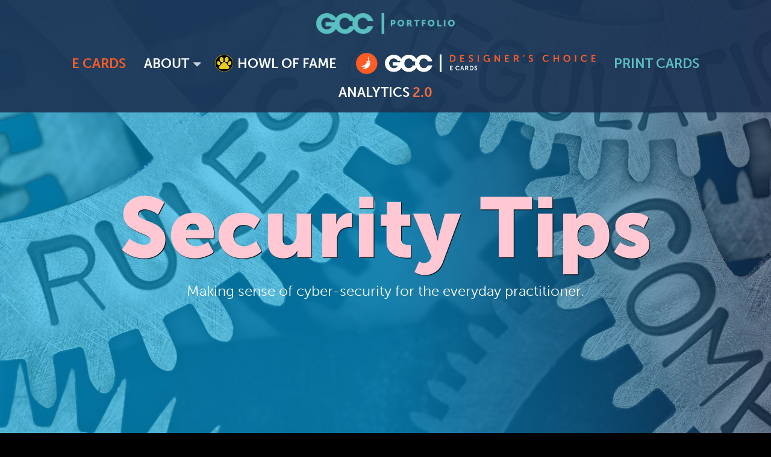

--- FILE ---
content_type: text/html; charset=UTF-8
request_url: https://www.gccportfolio.com/security/tips.html
body_size: 6254
content:
<!DOCTYPE html>
<!--[if lte IE 9]>
<html class="ie9">
<![endif]-->
<!--[if gt IE 9]>
<html>
<![endif]-->
<head>
  <meta charset="utf-8">
  <meta name="viewport" content="width=device-width initial-scale=1" />
  <meta http-equiv="X-UA-Compatible" content="IE=edge">
    <link rel="stylesheet" href="https://pro.fontawesome.com/releases/v5.7.2/css/all.css" integrity="sha384-6jHF7Z3XI3fF4XZixAuSu0gGKrXwoX/w3uFPxC56OtjChio7wtTGJWRW53Nhx6Ev" crossorigin="anonymous">

  <title>GCC Portfolio | Security</title>
  <meta name="description" content="Custom e cards and greeting cards for superior client experience.
">

  <script type="text/javascript" src="/assets/app-502a558790a252c57c0462ca3324b070804e1c92a7063ac281a356e832af39b36eef06a0b8452a7eff65bb6990296ec47a5e05e0ae0e2441069ef482e33f066e.js"></script>
  <link rel="stylesheet" type="text/css" href="/assets/app-4408d87bc1aa8fbcc556ba87165c5939d98b8caf67047bd473076b7b0b97d9a5325ac12a34881cddede1109e19b8c29a55e73243182a7fa2be6156af6c14dba5.css">
  <link rel="stylesheet" type="text/css" href="/assets/vendor/semantic-ui-ac998a42445d50eb3f4cfc36c61a19757e4de302ccf8cd8283b70b1bfd45070a260b345b2305c205a040112645e41d05cdc4a2419e84ff2ffb6cd7852119296f.css">

  <!-- Share This verification code -->
  <script type='text/javascript' src='//platform-api.sharethis.com/js/sharethis.js#property=5a9d704b2326af0013ae4133&product=sticky-share-buttons' async='async'></script>
<link rel="stylesheet" href="https://pro.fontawesome.com/releases/v5.7.2/css/all.css" integrity="sha384-6jHF7Z3XI3fF4XZixAuSu0gGKrXwoX/w3uFPxC56OtjChio7wtTGJWRW53Nhx6Ev" crossorigin="anonymous">

<meta name="google-site-verification" content="H3f0C0AUVamb6BAzFB_5Sivm-aHdrPIThfC4odXqanU" />

  <link rel="canonical" href="http://www.gccportfolio.com/security/tips.html">

  <!-- Adoby Typekit -->
  <script src="//use.typekit.net/rnq5nri.js"></script>
  <script>try{Typekit.load();}catch(e){}</script>

  <!-- Browser Detetction -->
  <script>
var $buoop = {vs:{i:8,f:15,o:12.1,s:5.1},c:2};
function $buo_f(){
 var e = document.createElement("script");
 e.src = "//browser-update.org/update.js";
 document.body.appendChild(e);
};
try {document.addEventListener("DOMContentLoaded", $buo_f,false)}
catch(e){window.attachEvent("onload", $buo_f)}
</script>

  <!-- Wistia JS -->
    <script charset="ISO-8859-1" src="//fast.wistia.com/assets/external/E-v1.js"></script>
    <script charset="ISO-8859-1" src="//fast.wistia.com/assets/external/popover-v1.js"></script>
    <script charset="ISO-8859-1" src="//fast.wistia.com/labs/crop-fill/plugin.js"></script>
<!-- Test -->
<link rel="stylesheet" href="https://pro.fontawesome.com/releases/v5.7.2/css/all.css" integrity="sha384-6jHF7Z3XI3fF4XZixAuSu0gGKrXwoX/w3uFPxC56OtjChio7wtTGJWRW53Nhx6Ev" crossorigin="anonymous">
<script type="text/javascript" src="/assets/components/confetti-97ad2985ec18f48fe3deb887973bef93063aca8ddf3ed115d60b8a59f14f149c9ef8d04f7ccd158fd523e07f21270102dba92cbe9beb88c29f633c6f036fae4d.js"></script>
</head>
<body style="visibility: hidden;" class="security">

	<div id="mobile-nav" class="ui vertical right menu sidebar inverted ">
  <i id="mobile-nav-close" class="fal fa-times-circle"></i>
  <div class="ui following vertical accordion link item">

    <a href="/" class="item">
      <i class="home icon"></i>
      Home
    </a>
    <!-- Search Bar -->
      <div class="item no-background">
        <p style="color: #fff;font-size: 1.1em !important;" class="page-link icon search">Search</p>
      </div>
    
    
    <a class='page-link test2 e-cards-nav item' href='/our-work/e-cards'>
      
            E Cards
          
    </a>
    

    
    
    <div class="item">
      <div class="title item">
        <i class="dropdown icon"></i>
        <span class="text">About</span>
      </div>
      <div class="content">
        <div class="menu">
          
          <div class="item"><a href='/about/who-we-are'>Who We Are</a></div>
          
          <div class="item"><a href='/about/team'>Team</a></div>
          
          <div class="item"><a href='/contact/'>Contact</a></div>
          
          <div class="item"><a href='/security/security'>Security</a></div>
          
          <div class="item"><a href='/security/tips'>Tips</a></div>
          
          <div class="item"><a href='/our-work/tech-platform'>Tech Platform</a></div>
          
          <div class="item"><a href='/about/testimonials'>Testimonials</a></div>
          
        </div>
      </div>
    </div>

    

    
    
    <a class='page-link test2 howl-of-fame item' href='/about/howl-of-fame'>
      
            Howl of Fame
          
    </a>
    

    
    
    <a class="page-link test2 designers-choice item" href="https://products.gccportfolio.com/holiday-ecards">
      
          <img src="/assets/navigation/designers-choice-bab8beeb5a23d1eec5c89fdb260fb9b2003119ab92286bf8d4d6c6b507c122746dea31eb515fbacd18627cb707b7db3c5b5c7427513b20f6c51be65e2ef068d3.png">
          
    </a>
    

    
    
    <a class='page-link test2 print-cards-nav item' href='/our-work/print-cards'>
      
            Print Cards
          
    </a>
    

    
    
    <a class='page-link test2 analytics-nav item' href='/our-work/analytics-reimagined'>
      
            Analytics <span>2.0</span>
          
    </a>
    

    
  </div>
</div>

<header class="site-header" data-anchor-target="#header-bg-fade" data-center-center="background-color:rgba(0,48,91,0.4);" data-top-bottom="background-color:rgba(0,48,91,0.85);">

  <div class="logo"><a href="/"><img src="/assets/gcc-portfolio-logo-weight-900-turquoise-ae9d47dc7ed38e1cda48900d7d6d1e2d450d3eda33ec34acd4096d85ad7efc47e4f8c8f347eb3e0e717599423c50d62247762ba4d38070ad8aa7a818e9c96fd9.png"></a></div>
  <nav  class="main-nav">
    <!-- desktop nav -->
    <div id="desktop-nav" class="ui menu">

      <!-- Search Bar -->
      
      

      
        <a class='page-link item e-cards-nav' href='/our-work/e-cards' target='_blank'>
          
            E Cards
          
        </a>
      

      

      
        <div class="ui simple dropdown link item no-pointer">
          <i class="dropdown icon"></i>
          <span class="text">About</span>
          <div class="menu">
            
              <div class="item "><a href='/about/who-we-are'>Who We Are</a></div>
            
              <div class="item "><a href='/about/team'>Team</a></div>
            
              <div class="item "><a href='/contact/'>Contact</a></div>
            
              <div class="item "><a href='/security/security'>Security</a></div>
            
              <div class="item "><a href='/security/tips'>Tips</a></div>
            
              <div class="item "><a href='/our-work/tech-platform'>Tech Platform</a></div>
            
              <div class="item testimonial-link"><a href='/about/testimonials'>Testimonials</a></div>
            
          </div>
        </div>

      

      

      
        <a class='page-link item howl-of-fame' href='/about/howl-of-fame'>
          
            Howl of Fame
          
        </a>
      

      

      
        <a  target="_blank"  class="page-link item designers-choice" href="https://products.gccportfolio.com/holiday-ecards">
          
          <img src="/assets/navigation/designers-choice-bab8beeb5a23d1eec5c89fdb260fb9b2003119ab92286bf8d4d6c6b507c122746dea31eb515fbacd18627cb707b7db3c5b5c7427513b20f6c51be65e2ef068d3.png">
          
        </a>
      

      

      
        <a class='page-link item print-cards-nav' href='/our-work/print-cards'>
          
            Print Cards
          
        </a>
      

      

      
        <a class='page-link item analytics-nav' href='/our-work/analytics-reimagined'>
          
            Analytics <span>2.0</span>
          
        </a>
      

      

    </div>

    <!-- mobile nav caller-->
    <div id="mobile-nav-caller" class="ui menu">
      <a class="item">
        <i class="sidebar icon"></i>
        Menu
      </a>
    </div>

  </nav>




</header>


<div id="modal-for-search">
  <h1 id="close-search">X</h1>
  <div id="search-holder">
    <h2>Let's Discover</h2>
    <p>Click on the type of product you are wanting to find, then add more detail in the search bar. When you are ready, click GO to begin searching.</p>
    <center>
      <div class="col-50">ECARDS</div>
      <div class="col-50">PRINT CARDS</div>
    <div id="searchbar-wrapper">
      <input type="text" placeholder="Search now" />
      <button id="search-products">GO</button>
    </div>
    </center>
  </div>
</div>

<div class="background-search"></div>


	<div id="skrollr-body">
		<div class="current-content">
			<div class="page security">
  <section class="tips cover scroll-here">
    <figure>
        <figcaption id="cover-header">
            <h1>Security Tips</h1>
            <p>Making sense of cyber-security for the everyday practitioner.</p>
        </figcaption>
        <div class="gradient"></div>
        <img src="/assets/gears-6c2b939b8550c136c28101d6289f266d942e5c3c9010f861c14337d08305a76f4e2c45aa0a6b299fa6937b78a8db4739cdf819cc8b8ce36c08df56460895445c.jpg">
    </figure>
</section>

<section id="introduction" class="post-content tips scroll-here">
    <h3><span class="highlight light-blue">Security:</span> You're Already An Expert</h3>
    <p>Security is important for everyone. Part of life is learning how to secure what you value. This intuition can often be challenging to translate to the digital space. Thankfully, it doesn’t have to be a paradigm shift; much of the same common-sense rules you use to protect what you love is transferable to how to protect your technology. In this article, we want to share five tools of the trade we’ve learned in the hopes of making security easier for all.</p>
    <img id="lock" class="invisible" src="/assets/lock-bg-60a83454d42b2e793dfe156c525993c65fb9afc52715bc4714bbb5a937a6ceda89f3bd1eacb6a5e6481eb94e636c8aab90e71a01cc205b461fca461b880aa061.jpg">
</section>

<section id="part-one" class="post-content tips scroll-here">
    <h3><span class="highlight dark-blue">One:</span> The Right Software For The Right Job</h3>
    <p>Software is like any other kind of tool: they’re great for what they were designed to do, but when stretched outside their intended use, liabilities spring up. We don’t assume that a car would serve equally well as a bank for our hard-earned money. There are better places and methods to secure our wealth, and we utilize them wisely. The same is true for how we use software. Online design programs such as Canva are wonderful for creating presentations, snazzy PDFs, and customer-facing marketing material. These have the appropriate level of security for the kind of information they anticipate their customers using within their software. For confidential or internal information, consider using a design software that is not connected to the internet (such as Photoshop), or utilize an online service that markets itself as a solution for use-cases such as these.</p>
</section>

<section id="part-two" class="post-content tips scroll-here">
    <h3><span class="highlight dark-blue">Two:</span> Minimize Technical Debt</h3>
    <p>When deciding on a purchase, one of the considerations we often make is the cost/benefit of the additional burden this item will create. These same considerations apply to new software or technology we take on, and the insider term for this is technical debt. For example, social media hub services are great for reducing time spent posting the same content to multiple platforms, but adopting one adds one more point of entry for bad actors. Learning to ask, "is this new software worth the technical debt?" is a great first step towards cyber security.</p>
</section>

<section id="part-three" class="post-content tips scroll-here">
    <h3><span class="highlight pink">Three:</span> It’s All A Process</h3>
    <p>Now that you’ve settled on a software solution, how is it going to be used in your firm, what is the actual process that will unfold? This question is similar to the ones we face when hiring a business to mow our lawn: who will have access to the property, what access method will they use, etc.? These concerns translate to software as well. Consider in a single document the purpose of the software (what’s allowed on it and what is not), how the firm is prepared to take on the technical debt required for this software, and the roles and access for this software.</p>
    <img id="processes" class="invisible" src="/assets/lightbulb-bg-4f070cd77fbd6250c46c4c58c86c94e4148472f9adb1f22df88f97b9e1be4c80752a73ce3df262cfe6be73f49372becbffad499d2f76debe76e891ddff17abbc.jpg">
</section>

<section id="part-four" class="post-content tips scroll-here">
    <h3><span class="highlight light-blue">Four:</span> The Human Aspect</h3>
    <p>Doors are amazing security tools. They define safe spaces, have built in locks, and are constructed from sturdy materials. Many, however, also have a thin pane of glass. Why is that? Why have a weak link in an otherwise strong construction? To see who’s outside your door.</p>
    <p>Humans are inherently relational, but bad actors often take advantage of this in the business world by emailing or calling individuals at a firm, acting as if they’re so-and-so in IT (whom they just looked up), and requesting credentials or access to a part of the technical infrastructure. Our tendency to trust makes us vulnerable to these ploys but the fantastic news is that this same instinct can also be the solution.</p>
    <p>Encourage your team to know each other as an antidote to this method of breach. If direct relationship is not possible, consider creating a process where email or phone conversations are confirmed in a secondary communication channel, something like: “Hi, John! Would you mind sending me a message in Slack here, just so I can confirm I’m actually talking to the real John?”</p>
</section>

<section id="part-five" class="post-content tips scroll-here">
    <h3><span class="highlight pink">Five:</span> Social Proof And Testimonials</h3>
    <p>This last point was originally written by Eric Rockwell and James Waryck for the American Bar Association. Their full article <a href="https://www.americanbar.org/groups/law_practice/publications/law_practice_magazine/2022/ma22/rockwell-waryck/" target="_blank">can be found here.</a></p><br />
    <p>Sharing social proof, such as posting client testimonials, case studies and press releases, is one of the best ways to build trust and credibility. However, such publicly accessible information can also give hackers what they need to target your clients.</p>
    <p>Threat actors can use the content to learn about your clients, the businesses they are in and the types of services they’re interested in. They can then sell this information to other crime syndicates or use the information as bait for phishing campaigns.</p>
    <img id="social-proof" class="invisible" src="/assets/testimonial-pink-f90e1f13aabd9c9b6921e1b7d8a4ea8a439fc728c90db01e90ba18d17ea9876ecf6b475a0d551d7edb6d189532a9926fa09b361c940323dd898d5c1466f4a059.jpg">
</section>

<section id="conclusion" class="post-content tips scroll-here">
    <h3><i class="fas fa-badge-check"></i> Conclusion</h3>
    <p>Cyber security is something you are already good at. It is a social practice as much as it is a technical skill, perhaps even more so. Common sense and trusting your gut are two of the best tools at your disposal. And, when in doubt, trust your technical professionals on staff to fill in the digital side of the equation.</p>
</section>

<script type="text/javascript">

    if($(window).width() > 1080) {
        $(function() {
            $.scrollify({
                section : ".scroll-here",
            });
        });
    }
</script>
</div>

		</div>

		<div id="contact" style="background:#24528D;" class="parent contact scroll-here">
    <div id="footer-clutch"></div>
    <div class="child focus">
        <h1 class="sticky">
            <div class="line-wrapper" id="ready">
                <div class="text">Ready</div>
            </div>
            <div class="line-wrapper" id="to">
                <div class="text">To</div>
            </div>
            <div class="line-wrapper" id="talk">
                <div class="text">Talk?</div>
            </div>
        </h1>
    </div>
    <div class="child info">
        <div class="slide auto-height">
            <h4><a style="color:#fff;" href="mailto:info@gccportfolio.com">info@gccportfolio.com</a></h4>
            <h4><a style="color:#fff;" href="tel:2145787373">214.578.7373</a></h4>
            <a class="legal" href="/about/privacy-policy">Privacy Policy</a>
            <a class="legal" href="/about/terms-and-conditions">Terms & Conditions</a>
            <div class="divider"></div>
            <div class="icon-group">
                <a target="_blank" href="https://www.facebook.com/GreetingCardCollection">
                    <i class="icon facebook"></i>
                </a>
                <a target="_blank" href="https://www.linkedin.com/company/10852899">
                    <i class="icon linkedin"></i>
                </a>
                <a target="_blank" href="https://twitter.com/greetingcc">
                    <i class="icon twitter"></i>
                </a>
                <a target="_blank" href="https://www.pinterest.com/greetingcc/">
                    <i class="icon pinterest"></i>
                </a>
            </div>
        </div>
    </div>
</div>
	</div>
	<script>
		(function(i,s,o,g,r,a,m){i['GoogleAnalyticsObject']=r;i[r]=i[r]||function(){
			(i[r].q=i[r].q||[]).push(arguments)},i[r].l=1*new Date();a=s.createElement(o),
			m=s.getElementsByTagName(o)[0];a.async=1;a.src=g;m.parentNode.insertBefore(a,m)
		})(window,document,'script','https://www.google-analytics.com/analytics.js','ga')

		ga('create', 'UA-60847273-1', 'auto');
		ga('send', 'pageview');

	</script>
	<script type="text/javascript">
		var dpwdrsid = 'rVqH5eWBzO';var dpwdrsextid = '63c82f5f';
		var __ibaseUrl = (("https:" == document.location.protocol) ? "https://data.processwebsitedata.com" : "http://data.processwebsitedata.com");
		(function () {
			var va = document.createElement('script'); va.type = 'text/javascript'; va.async = true;
			va.src = __ibaseUrl + '/cscripts/' + dpwdrsid + '-' + dpwdrsextid + '.js';
			var sv = document.getElementsByTagName('script')[0]; sv.parentNode.insertBefore(va, sv);
		})();
	</script>
</body>
</html>


--- FILE ---
content_type: text/css; charset=UTF-8
request_url: https://www.gccportfolio.com/assets/app-4408d87bc1aa8fbcc556ba87165c5939d98b8caf67047bd473076b7b0b97d9a5325ac12a34881cddede1109e19b8c29a55e73243182a7fa2be6156af6c14dba5.css
body_size: 69447
content:
@import url("https://fonts.googleapis.com/css?family=Dancing+Script&display=swap");.slick-slider{position:relative;display:block;box-sizing:border-box;-webkit-user-select:none;-moz-user-select:none;user-select:none;-webkit-touch-callout:none;-khtml-user-select:none;touch-action:pan-y;-webkit-tap-highlight-color:transparent}.slick-list{position:relative;display:block;overflow:hidden;margin:0;padding:0}.slick-list:focus{outline:none}.slick-list.dragging{cursor:pointer;cursor:hand}.slick-slider .slick-track,.slick-slider .slick-list{transform:translate3d(0, 0, 0)}.slick-track{position:relative;top:0;left:0;display:block}.slick-track:before,.slick-track:after{display:table;content:''}.slick-track:after{clear:both}.slick-loading .slick-track{visibility:hidden}.slick-slide{display:none;float:left;height:100%;min-height:1px}[dir='rtl'] .slick-slide{float:right}.slick-slide img{display:block}.slick-slide.slick-loading img{display:none}.slick-slide.dragging img{pointer-events:none}.slick-initialized .slick-slide{display:block}.slick-loading .slick-slide{visibility:hidden}.slick-vertical .slick-slide{display:block;height:auto;border:1px solid transparent}.mfp-bg{top:0;left:0;width:100%;height:100%;z-index:1042;overflow:hidden;position:fixed;background:#0b0b0b;opacity:0.8;filter:alpha(opacity=80)}.mfp-wrap{top:0;left:0;width:100%;height:100%;z-index:1043;position:fixed;outline:none !important;-webkit-backface-visibility:hidden}.mfp-container{text-align:center;position:absolute;width:100%;height:100%;left:0;top:0;padding:0 8px;box-sizing:border-box}.mfp-container:before{content:'';display:inline-block;height:100%;vertical-align:middle}.mfp-align-top .mfp-container:before{display:none}.mfp-content{position:relative;display:inline-block;vertical-align:middle;margin:0 auto;text-align:left;z-index:1045}.mfp-inline-holder .mfp-content,.mfp-ajax-holder .mfp-content{width:100%;cursor:auto}.mfp-ajax-cur{cursor:progress}.mfp-zoom-out-cur,.mfp-zoom-out-cur .mfp-image-holder .mfp-close{cursor:zoom-out}.mfp-zoom{cursor:pointer;cursor:zoom-in}.mfp-auto-cursor .mfp-content{cursor:auto}.mfp-close,.mfp-arrow,.mfp-preloader,.mfp-counter{-webkit-user-select:none;-moz-user-select:none;user-select:none}.mfp-loading.mfp-figure{display:none}.mfp-hide{display:none !important}.mfp-preloader{color:#CCC;position:absolute;top:50%;width:auto;text-align:center;margin-top:-0.8em;left:8px;right:8px;z-index:1044}.mfp-preloader a{color:#CCC}.mfp-preloader a:hover{color:#FFF}.mfp-s-ready .mfp-preloader{display:none}.mfp-s-error .mfp-content{display:none}button.mfp-close,button.mfp-arrow{overflow:visible;cursor:pointer;background:transparent;border:0;-webkit-appearance:none;display:block;outline:none;padding:0;z-index:1046;box-shadow:none}button::-moz-focus-inner{padding:0;border:0}.mfp-close{width:44px;height:44px;line-height:44px;position:absolute;right:0;top:0;text-decoration:none;text-align:center;opacity:0.65;filter:alpha(opacity=65);padding:0 0 18px 10px;color:#FFF;font-style:normal;font-size:28px;font-family:Arial, Baskerville, monospace}.mfp-close:hover,.mfp-close:focus{opacity:1;filter:alpha(opacity=100)}.mfp-close:active{top:1px}.mfp-close-btn-in .mfp-close{color:#333}.mfp-image-holder .mfp-close,.mfp-iframe-holder .mfp-close{color:#FFF;right:-6px;text-align:right;padding-right:6px;width:100%}.mfp-counter{position:absolute;top:0;right:0;color:#CCC;font-size:12px;line-height:18px;white-space:nowrap}.mfp-arrow{position:absolute;opacity:0.65;filter:alpha(opacity=65);margin:0;top:50%;margin-top:-55px;padding:0;width:90px;height:110px;-webkit-tap-highlight-color:transparent}.mfp-arrow:active{margin-top:-54px}.mfp-arrow:hover,.mfp-arrow:focus{opacity:1;filter:alpha(opacity=100)}.mfp-arrow:before,.mfp-arrow:after,.mfp-arrow .mfp-b,.mfp-arrow .mfp-a{content:'';display:block;width:0;height:0;position:absolute;left:0;top:0;margin-top:35px;margin-left:35px;border:medium inset transparent}.mfp-arrow:after,.mfp-arrow .mfp-a{border-top-width:13px;border-bottom-width:13px;top:8px}.mfp-arrow:before,.mfp-arrow .mfp-b{border-top-width:21px;border-bottom-width:21px;opacity:0.7}.mfp-arrow-left{left:0}.mfp-arrow-left:after,.mfp-arrow-left .mfp-a{border-right:17px solid #FFF;margin-left:31px}.mfp-arrow-left:before,.mfp-arrow-left .mfp-b{margin-left:25px;border-right:27px solid #3F3F3F}.mfp-arrow-right{right:0}.mfp-arrow-right:after,.mfp-arrow-right .mfp-a{border-left:17px solid #FFF;margin-left:39px}.mfp-arrow-right:before,.mfp-arrow-right .mfp-b{border-left:27px solid #3F3F3F}.mfp-iframe-holder{padding-top:40px;padding-bottom:40px}.mfp-iframe-holder .mfp-content{line-height:0;width:100%;max-width:900px}.mfp-iframe-holder .mfp-close{top:-40px}.mfp-iframe-scaler{width:100%;height:0;overflow:hidden;padding-top:56.25%}.mfp-iframe-scaler iframe{position:absolute;display:block;top:0;left:0;width:100%;height:100%;box-shadow:0 0 8px rgba(0,0,0,0.6);background:#000}img.mfp-img{width:auto;max-width:100%;height:auto;display:block;line-height:0;box-sizing:border-box;padding:40px 0 40px;margin:0 auto}.mfp-figure{line-height:0}.mfp-figure:after{content:'';position:absolute;left:0;top:40px;bottom:40px;display:block;right:0;width:auto;height:auto;z-index:-1;box-shadow:0 0 8px rgba(0,0,0,0.6);background:#444}.mfp-figure small{color:#BDBDBD;display:block;font-size:12px;line-height:14px}.mfp-figure figure{margin:0}.mfp-bottom-bar{margin-top:-36px;position:absolute;top:100%;left:0;width:100%;cursor:auto}.mfp-title{text-align:left;line-height:18px;color:#F3F3F3;padding-right:36px}.mfp-image-holder .mfp-content{max-width:100%}.mfp-gallery .mfp-image-holder .mfp-figure{cursor:pointer}@media screen and (max-width: 800px) and (orientation: landscape),screen and (max-height: 300px){.mfp-img-mobile .mfp-image-holder{padding-left:0;padding-right:0}.mfp-img-mobile img.mfp-img{padding:0}.mfp-img-mobile .mfp-figure:after{top:0;bottom:0}.mfp-img-mobile .mfp-figure small{display:inline;margin-left:5px}.mfp-img-mobile .mfp-bottom-bar{background:rgba(0,0,0,0.6);bottom:0;margin:0;top:auto;padding:3px 5px;position:fixed;box-sizing:border-box}.mfp-img-mobile .mfp-bottom-bar:empty{padding:0}.mfp-img-mobile .mfp-counter{right:5px;top:3px}.mfp-img-mobile .mfp-close{top:0;right:0;width:35px;height:35px;line-height:35px;background:rgba(0,0,0,0.6);position:fixed;text-align:center;padding:0}}@media all and (max-width: 900px){.mfp-arrow{transform:scale(0.75)}.mfp-arrow-left{transform-origin:0}.mfp-arrow-right{transform-origin:100%}.mfp-container{padding-left:6px;padding-right:6px}}.mfp-ie7 .mfp-img{padding:0}.mfp-ie7 .mfp-bottom-bar{width:600px;left:50%;margin-left:-300px;margin-top:5px;padding-bottom:5px}.mfp-ie7 .mfp-container{padding:0}.mfp-ie7 .mfp-content{padding-top:44px}.mfp-ie7 .mfp-close{top:0;right:0;padding-top:0}.fc-not-allowed,.fc-not-allowed .fc-event{cursor:not-allowed}.fc-unselectable{-webkit-user-select:none;-moz-user-select:none;user-select:none;-webkit-touch-callout:none;-webkit-tap-highlight-color:rgba(0,0,0,0)}.fc{display:flex;flex-direction:column;font-size:1em}.fc,.fc *,.fc *:before,.fc *:after{box-sizing:border-box}.fc table{border-collapse:collapse;border-spacing:0;font-size:1em}.fc th{text-align:center}.fc th,.fc td{vertical-align:top;padding:0}.fc a[data-navlink]{cursor:pointer}.fc a[data-navlink]:hover{text-decoration:underline}.fc-direction-ltr{direction:ltr;text-align:left}.fc-direction-rtl{direction:rtl;text-align:right}.fc-theme-standard td,.fc-theme-standard th{border:1px solid #ddd;border:1px solid var(--fc-border-color, #ddd)}.fc-liquid-hack td,.fc-liquid-hack th{position:relative}@font-face{font-family:'fcicons';src:url("[data-uri]") format("truetype");font-weight:normal;font-style:normal}.fc-icon{display:inline-block;width:1em;height:1em;text-align:center;-webkit-user-select:none;-moz-user-select:none;user-select:none;font-family:'fcicons' !important;speak:none;font-style:normal;font-weight:normal;font-variant:normal;text-transform:none;line-height:1;-webkit-font-smoothing:antialiased;-moz-osx-font-smoothing:grayscale}.fc-icon-chevron-left:before{content:"\e900"}.fc-icon-chevron-right:before{content:"\e901"}.fc-icon-chevrons-left:before{content:"\e902"}.fc-icon-chevrons-right:before{content:"\e903"}.fc-icon-minus-square:before{content:"\e904"}.fc-icon-plus-square:before{content:"\e905"}.fc-icon-x:before{content:"\e906"}.fc .fc-button{border-radius:0;overflow:visible;text-transform:none;margin:0;font-family:inherit;font-size:inherit;line-height:inherit}.fc .fc-button:focus{outline:1px dotted;outline:5px auto -webkit-focus-ring-color}.fc .fc-button{-webkit-appearance:button}.fc .fc-button:not(:disabled){cursor:pointer}.fc .fc-button::-moz-focus-inner{padding:0;border-style:none}.fc .fc-button{display:inline-block;font-weight:400;text-align:center;vertical-align:middle;-webkit-user-select:none;-moz-user-select:none;user-select:none;background-color:transparent;border:1px solid transparent;padding:0.4em 0.65em;font-size:1em;line-height:1.5;border-radius:0.25em}.fc .fc-button:hover{text-decoration:none}.fc .fc-button:focus{outline:0;box-shadow:0 0 0 0.2rem rgba(44,62,80,0.25)}.fc .fc-button:disabled{opacity:0.65}.fc .fc-button-primary{color:#fff;color:var(--fc-button-text-color, #fff);background-color:#2C3E50;background-color:var(--fc-button-bg-color, #2C3E50);border-color:#2C3E50;border-color:var(--fc-button-border-color, #2C3E50)}.fc .fc-button-primary:hover{color:#fff;color:var(--fc-button-text-color, #fff);background-color:#1e2b37;background-color:var(--fc-button-hover-bg-color, #1e2b37);border-color:#1a252f;border-color:var(--fc-button-hover-border-color, #1a252f)}.fc .fc-button-primary:disabled{color:#fff;color:var(--fc-button-text-color, #fff);background-color:#2C3E50;background-color:var(--fc-button-bg-color, #2C3E50);border-color:#2C3E50;border-color:var(--fc-button-border-color, #2C3E50)}.fc .fc-button-primary:focus{box-shadow:0 0 0 0.2rem rgba(76,91,106,0.5)}.fc .fc-button-primary:not(:disabled):active,.fc .fc-button-primary.fc-button-active:not(:disabled){color:#fff;color:var(--fc-button-text-color, #fff);background-color:#1a252f;background-color:var(--fc-button-active-bg-color, #1a252f);border-color:#151e27;border-color:var(--fc-button-active-border-color, #151e27)}.fc .fc-button-primary:not(:disabled):active:focus,.fc .fc-button-primary.fc-button-active:not(:disabled):focus{box-shadow:0 0 0 0.2rem rgba(76,91,106,0.5)}.fc .fc-button .fc-icon{vertical-align:middle;font-size:1.5em}.fc .fc-button-group{position:relative;display:inline-flex;vertical-align:middle}.fc .fc-button-group>.fc-button{position:relative;flex:1 1 auto}.fc .fc-button-group>.fc-button:hover{z-index:1}.fc .fc-button-group>.fc-button:focus,.fc .fc-button-group>.fc-button:active,.fc .fc-button-group>.fc-button.fc-button-active{z-index:1}.fc-direction-ltr .fc-button-group>.fc-button:not(:first-child){margin-left:-1px;border-top-left-radius:0;border-bottom-left-radius:0}.fc-direction-ltr .fc-button-group>.fc-button:not(:last-child){border-top-right-radius:0;border-bottom-right-radius:0}.fc-direction-rtl .fc-button-group>.fc-button:not(:first-child){margin-right:-1px;border-top-right-radius:0;border-bottom-right-radius:0}.fc-direction-rtl .fc-button-group>.fc-button:not(:last-child){border-top-left-radius:0;border-bottom-left-radius:0}.fc .fc-toolbar{display:flex;justify-content:space-between;align-items:center}.fc .fc-toolbar.fc-header-toolbar{margin-bottom:1.5em}.fc .fc-toolbar.fc-footer-toolbar{margin-top:1.5em}.fc .fc-toolbar-title{font-size:1.75em;margin:0}.fc-direction-ltr .fc-toolbar>*>:not(:first-child){margin-left:.75em}.fc-direction-rtl .fc-toolbar>*>:not(:first-child){margin-right:.75em}.fc-direction-rtl .fc-toolbar-ltr{flex-direction:row-reverse}.fc .fc-scroller{-webkit-overflow-scrolling:touch;position:relative}.fc .fc-scroller-liquid{height:100%}.fc .fc-scroller-liquid-absolute{position:absolute;top:0;right:0;left:0;bottom:0}.fc .fc-scroller-harness{position:relative;overflow:hidden;direction:ltr}.fc .fc-scroller-harness-liquid{height:100%}.fc-direction-rtl .fc-scroller-harness>.fc-scroller{direction:rtl}.fc-theme-standard .fc-scrollgrid{border:1px solid #ddd;border:1px solid var(--fc-border-color, #ddd)}.fc .fc-scrollgrid,.fc .fc-scrollgrid table{width:100%;table-layout:fixed}.fc .fc-scrollgrid table{border-top-style:hidden;border-left-style:hidden;border-right-style:hidden}.fc .fc-scrollgrid{border-collapse:separate;border-right-width:0;border-bottom-width:0}.fc .fc-scrollgrid-liquid{height:100%}.fc .fc-scrollgrid-section{height:1px}.fc .fc-scrollgrid-section>td{height:1px}.fc .fc-scrollgrid-section table{height:1px}.fc .fc-scrollgrid-section-liquid{height:auto}.fc .fc-scrollgrid-section-liquid>td{height:100%}.fc .fc-scrollgrid-section>*{border-top-width:0;border-left-width:0}.fc .fc-scrollgrid-section-header>*,.fc .fc-scrollgrid-section-footer>*{border-bottom-width:0}.fc .fc-scrollgrid-section-body table,.fc .fc-scrollgrid-section-footer table{border-bottom-style:hidden}.fc .fc-scrollgrid-section-sticky>*{background:#fff;background:var(--fc-page-bg-color, #fff);position:sticky;z-index:2}.fc .fc-scrollgrid-section-header.fc-scrollgrid-section-sticky>*{top:0}.fc .fc-scrollgrid-section-footer.fc-scrollgrid-section-sticky>*{bottom:0}.fc .fc-scrollgrid-sticky-shim{height:1px;margin-bottom:-1px}.fc-sticky{position:sticky}.fc .fc-view-harness{flex-grow:1;position:relative}.fc .fc-view-harness-active>.fc-view{position:absolute;top:0;right:0;bottom:0;left:0}.fc .fc-col-header-cell-cushion{display:inline-block;padding:2px 4px}.fc .fc-bg-event,.fc .fc-non-business,.fc .fc-highlight{position:absolute;top:0;left:0;right:0;bottom:0}.fc .fc-non-business{background:rgba(215,215,215,0.3);background:var(--fc-non-business-color, rgba(215,215,215,0.3))}.fc .fc-bg-event{background:#8fdf82;background:var(--fc-bg-event-color, #8fdf82);opacity:0.3;opacity:var(--fc-bg-event-opacity, 0.3)}.fc .fc-bg-event .fc-event-title{margin:.5em;font-size:.85em;font-size:var(--fc-small-font-size, 0.85em);font-style:italic}.fc .fc-highlight{background:rgba(188,232,241,0.3);background:var(--fc-highlight-color, rgba(188,232,241,0.3))}.fc .fc-cell-shaded,.fc .fc-day-disabled{background:rgba(208,208,208,0.3);background:var(--fc-neutral-bg-color, rgba(208,208,208,0.3))}a.fc-event,a.fc-event:hover{text-decoration:none}.fc-event[href],.fc-event.fc-event-draggable{cursor:pointer}.fc-event .fc-event-main{position:relative;z-index:2}.fc-event-dragging:not(.fc-event-selected){opacity:0.75}.fc-event-dragging.fc-event-selected{box-shadow:0 2px 7px rgba(0,0,0,0.3)}.fc-event .fc-event-resizer{display:none;position:absolute;z-index:4}.fc-event:hover .fc-event-resizer,.fc-event-selected .fc-event-resizer{display:block}.fc-event-selected .fc-event-resizer{border-radius:4px;border-radius:calc(var(--fc-event-resizer-dot-total-width, 8px) / 2);border-width:1px;border-width:var(--fc-event-resizer-dot-border-width, 1px);width:8px;width:var(--fc-event-resizer-dot-total-width, 8px);height:8px;height:var(--fc-event-resizer-dot-total-width, 8px);border-style:solid;border-color:inherit;background:#fff;background:var(--fc-page-bg-color, #fff)}.fc-event-selected .fc-event-resizer:before{content:'';position:absolute;top:-20px;left:-20px;right:-20px;bottom:-20px}.fc-event-selected{box-shadow:0 2px 5px rgba(0,0,0,0.2)}.fc-event-selected:before{content:"";position:absolute;z-index:3;top:0;left:0;right:0;bottom:0}.fc-event-selected:after{content:"";background:rgba(0,0,0,0.25);background:var(--fc-event-selected-overlay-color, rgba(0,0,0,0.25));position:absolute;z-index:1;top:-1px;left:-1px;right:-1px;bottom:-1px}.fc-h-event{display:block;border:1px solid #3788d8;border:1px solid var(--fc-event-border-color, #3788d8);background-color:#3788d8;background-color:var(--fc-event-bg-color, #3788d8)}.fc-h-event .fc-event-main{color:#fff;color:var(--fc-event-text-color, #fff)}.fc-h-event .fc-event-main-frame{display:flex}.fc-h-event .fc-event-time{max-width:100%;overflow:hidden}.fc-h-event .fc-event-title-container{flex-grow:1;flex-shrink:1;min-width:0}.fc-h-event .fc-event-title{display:inline-block;vertical-align:top;left:0;right:0;max-width:100%;overflow:hidden}.fc-h-event.fc-event-selected:before{top:-10px;bottom:-10px}.fc-direction-ltr .fc-daygrid-block-event:not(.fc-event-start),.fc-direction-rtl .fc-daygrid-block-event:not(.fc-event-end){border-top-left-radius:0;border-bottom-left-radius:0;border-left-width:0}.fc-direction-ltr .fc-daygrid-block-event:not(.fc-event-end),.fc-direction-rtl .fc-daygrid-block-event:not(.fc-event-start){border-top-right-radius:0;border-bottom-right-radius:0;border-right-width:0}.fc-h-event:not(.fc-event-selected) .fc-event-resizer{top:0;bottom:0;width:8px;width:var(--fc-event-resizer-thickness, 8px)}.fc-direction-ltr .fc-h-event:not(.fc-event-selected) .fc-event-resizer-start,.fc-direction-rtl .fc-h-event:not(.fc-event-selected) .fc-event-resizer-end{cursor:w-resize;left:-4px;left:calc(var(--fc-event-resizer-thickness, 8px) / -2)}.fc-direction-ltr .fc-h-event:not(.fc-event-selected) .fc-event-resizer-end,.fc-direction-rtl .fc-h-event:not(.fc-event-selected) .fc-event-resizer-start{cursor:e-resize;right:-4px;right:calc(var(--fc-event-resizer-thickness, 8px) / -2)}.fc-h-event.fc-event-selected .fc-event-resizer{top:50%;margin-top:-4px;margin-top:calc(var(--fc-event-resizer-dot-total-width, 8px) / -2)}.fc-direction-ltr .fc-h-event.fc-event-selected .fc-event-resizer-start,.fc-direction-rtl .fc-h-event.fc-event-selected .fc-event-resizer-end{left:-4px;left:calc(var(--fc-event-resizer-dot-total-width, 8px) / -2)}.fc-direction-ltr .fc-h-event.fc-event-selected .fc-event-resizer-end,.fc-direction-rtl .fc-h-event.fc-event-selected .fc-event-resizer-start{right:-4px;right:calc(var(--fc-event-resizer-dot-total-width, 8px) / -2)}:root{--fc-daygrid-event-dot-width: 8px}.fc .fc-popover{position:fixed;top:0;box-shadow:0 2px 6px rgba(0,0,0,0.15)}.fc .fc-popover-header{display:flex;flex-direction:row;justify-content:space-between;align-items:center;padding:3px 4px}.fc .fc-popover-title{margin:0 2px}.fc .fc-popover-close{cursor:pointer;opacity:0.65;font-size:1.1em}.fc-theme-standard .fc-popover{border:1px solid #ddd;border:1px solid var(--fc-border-color, #ddd);background:#fff;background:var(--fc-page-bg-color, #fff)}.fc-theme-standard .fc-popover-header{background:rgba(208,208,208,0.3);background:var(--fc-neutral-bg-color, rgba(208,208,208,0.3))}.fc-daygrid-day-frame:before,.fc-daygrid-day-events:before,.fc-daygrid-event-harness:before{content:"";clear:both;display:table}.fc-daygrid-day-frame:after,.fc-daygrid-day-events:after,.fc-daygrid-event-harness:after{content:"";clear:both;display:table}.fc .fc-daygrid-body{position:relative;z-index:1}.fc .fc-daygrid-day.fc-day-today{background-color:rgba(255,220,40,0.15);background-color:var(--fc-today-bg-color, rgba(255,220,40,0.15))}.fc .fc-daygrid-day-frame{position:relative;min-height:100%}.fc .fc-daygrid-day-top{display:flex;flex-direction:row-reverse}.fc .fc-day-other .fc-daygrid-day-top{opacity:0.3}.fc .fc-daygrid-day-number{position:relative;z-index:4;padding:4px}.fc .fc-daygrid-day-events{margin-top:1px}.fc .fc-daygrid-body-balanced .fc-daygrid-day-events{position:absolute;left:0;right:0}.fc .fc-daygrid-body-unbalanced .fc-daygrid-day-events{position:relative;min-height:2em}.fc .fc-daygrid-body-natural .fc-daygrid-day-events{margin-bottom:1em}.fc .fc-daygrid-event-harness{position:relative}.fc .fc-daygrid-event-harness-abs{position:absolute;top:0;left:0;right:0}.fc .fc-daygrid-bg-harness{position:absolute;top:0;bottom:0}.fc .fc-daygrid-day-bg .fc-non-business{z-index:1}.fc .fc-daygrid-day-bg .fc-bg-event{z-index:2}.fc .fc-daygrid-day-bg .fc-highlight{z-index:3}.fc .fc-daygrid-event{z-index:6;margin-top:1px}.fc .fc-daygrid-event.fc-event-mirror{z-index:7}.fc .fc-daygrid-day-bottom{font-size:.85em;margin:2px 3px 0}.fc .fc-daygrid-more-link{position:relative;z-index:4;cursor:pointer}.fc .fc-daygrid-week-number{position:absolute;z-index:5;top:0;padding:2px;min-width:1.5em;text-align:center;background-color:rgba(208,208,208,0.3);background-color:var(--fc-neutral-bg-color, rgba(208,208,208,0.3));color:#808080;color:var(--fc-neutral-text-color, gray)}.fc .fc-more-popover{z-index:8}.fc .fc-more-popover .fc-popover-body{min-width:220px;padding:10px}.fc-direction-ltr .fc-daygrid-event.fc-event-start,.fc-direction-rtl .fc-daygrid-event.fc-event-end{margin-left:2px}.fc-direction-ltr .fc-daygrid-event.fc-event-end,.fc-direction-rtl .fc-daygrid-event.fc-event-start{margin-right:2px}.fc-direction-ltr .fc-daygrid-week-number{left:0;border-radius:0 0 3px 0}.fc-direction-rtl .fc-daygrid-week-number{right:0;border-radius:0 0 0 3px}.fc-liquid-hack .fc-daygrid-day-frame{position:static}.fc-daygrid-event{position:relative;white-space:nowrap;border-radius:3px;font-size:.85em;font-size:var(--fc-small-font-size, 0.85em)}.fc-daygrid-block-event .fc-event-time{font-weight:bold}.fc-daygrid-block-event .fc-event-time,.fc-daygrid-block-event .fc-event-title{padding:1px}.fc-daygrid-dot-event{display:flex;align-items:center;padding:2px 0}.fc-daygrid-dot-event .fc-event-title{flex-grow:1;flex-shrink:1;min-width:0;overflow:hidden;font-weight:bold}.fc-daygrid-dot-event:hover,.fc-daygrid-dot-event.fc-event-mirror{background:rgba(0,0,0,0.1)}.fc-daygrid-dot-event.fc-event-selected:before{top:-10px;bottom:-10px}.fc-daygrid-event-dot{margin:0 4px;box-sizing:content-box;width:0;height:0;border:4px solid #3788d8;border:calc(var(--fc-daygrid-event-dot-width, 8px) / 2) solid var(--fc-event-border-color, #3788d8);border-radius:4px;border-radius:calc(var(--fc-daygrid-event-dot-width, 8px) / 2)}.fc-direction-ltr .fc-daygrid-event .fc-event-time{margin-right:3px}.fc-direction-rtl .fc-daygrid-event .fc-event-time{margin-left:3px}.fc-v-event{display:block;border:1px solid #3788d8;border:1px solid var(--fc-event-border-color, #3788d8);background-color:#3788d8;background-color:var(--fc-event-bg-color, #3788d8)}.fc-v-event .fc-event-main{color:#fff;color:var(--fc-event-text-color, #fff);height:100%}.fc-v-event .fc-event-main-frame{height:100%;display:flex;flex-direction:column}.fc-v-event .fc-event-time{flex-grow:0;flex-shrink:0;max-height:100%;overflow:hidden}.fc-v-event .fc-event-title-container{flex-grow:1;flex-shrink:1;min-height:0}.fc-v-event .fc-event-title{top:0;bottom:0;max-height:100%;overflow:hidden}.fc-v-event:not(.fc-event-start){border-top-width:0;border-top-left-radius:0;border-top-right-radius:0}.fc-v-event:not(.fc-event-end){border-bottom-width:0;border-bottom-left-radius:0;border-bottom-right-radius:0}.fc-v-event.fc-event-selected:before{left:-10px;right:-10px}.fc-v-event .fc-event-resizer-start{cursor:n-resize}.fc-v-event .fc-event-resizer-end{cursor:s-resize}.fc-v-event:not(.fc-event-selected) .fc-event-resizer{height:8px;height:var(--fc-event-resizer-thickness, 8px);left:0;right:0}.fc-v-event:not(.fc-event-selected) .fc-event-resizer-start{top:-4px;top:calc(var(--fc-event-resizer-thickness, 8px) / -2)}.fc-v-event:not(.fc-event-selected) .fc-event-resizer-end{bottom:-4px;bottom:calc(var(--fc-event-resizer-thickness, 8px) / -2)}.fc-v-event.fc-event-selected .fc-event-resizer{left:50%;margin-left:-4px;margin-left:calc(var(--fc-event-resizer-dot-total-width, 8px) / -2)}.fc-v-event.fc-event-selected .fc-event-resizer-start{top:-4px;top:calc(var(--fc-event-resizer-dot-total-width, 8px) / -2)}.fc-v-event.fc-event-selected .fc-event-resizer-end{bottom:-4px;bottom:calc(var(--fc-event-resizer-dot-total-width, 8px) / -2)}.fc .fc-timegrid .fc-daygrid-body{z-index:2}.fc .fc-timegrid-divider{padding:0 0 2px}.fc .fc-timegrid-body{position:relative;z-index:1;min-height:100%}.fc .fc-timegrid-axis-chunk{position:relative}.fc .fc-timegrid-axis-chunk>table{position:relative;z-index:1}.fc .fc-timegrid-slots{position:relative;z-index:1}.fc .fc-timegrid-slot{height:1.5em;border-bottom:0}.fc .fc-timegrid-slot:empty:before{content:'\00a0'}.fc .fc-timegrid-slot-minor{border-top-style:dotted}.fc .fc-timegrid-slot-label-cushion{display:inline-block;white-space:nowrap}.fc .fc-timegrid-slot-label{vertical-align:middle}.fc .fc-timegrid-axis-cushion,.fc .fc-timegrid-slot-label-cushion{padding:0 4px}.fc .fc-timegrid-axis-frame-liquid{height:100%}.fc .fc-timegrid-axis-frame{overflow:hidden;display:flex;align-items:center;justify-content:flex-end}.fc .fc-timegrid-axis-cushion{max-width:60px;flex-shrink:0}.fc-direction-ltr .fc-timegrid-slot-label-frame{text-align:right}.fc-direction-rtl .fc-timegrid-slot-label-frame{text-align:left}.fc-liquid-hack .fc-timegrid-axis-frame-liquid{height:auto;position:absolute;top:0;right:0;bottom:0;left:0}.fc .fc-timegrid-col.fc-day-today{background-color:rgba(255,220,40,0.15);background-color:var(--fc-today-bg-color, rgba(255,220,40,0.15))}.fc .fc-timegrid-col-frame{min-height:100%;position:relative}.fc-liquid-hack .fc-timegrid-col-frame{height:auto;position:absolute;top:0;right:0;bottom:0;left:0}.fc-media-screen .fc-timegrid-cols{position:absolute;top:0;left:0;right:0;bottom:0}.fc-media-screen .fc-timegrid-cols>table{height:100%}.fc-media-screen .fc-timegrid-col-bg,.fc-media-screen .fc-timegrid-col-events,.fc-media-screen .fc-timegrid-now-indicator-container{position:absolute;top:0;left:0;right:0}.fc-media-screen .fc-timegrid-event-harness{position:absolute}.fc .fc-timegrid-col-bg{z-index:2}.fc .fc-timegrid-col-bg .fc-non-business{z-index:1}.fc .fc-timegrid-col-bg .fc-bg-event{z-index:2}.fc .fc-timegrid-col-bg .fc-highlight{z-index:3}.fc .fc-timegrid-bg-harness{position:absolute;left:0;right:0}.fc .fc-timegrid-col-events{z-index:3}.fc .fc-timegrid-now-indicator-container{bottom:0;overflow:hidden}.fc-direction-ltr .fc-timegrid-col-events{margin:0 2.5% 0 2px}.fc-direction-rtl .fc-timegrid-col-events{margin:0 2px 0 2.5%}.fc-timegrid-event-harness-inset .fc-timegrid-event,.fc-timegrid-event.fc-event-mirror{box-shadow:0px 0px 0px 1px #fff;box-shadow:0px 0px 0px 1px var(--fc-page-bg-color, #fff)}.fc-timegrid-event{font-size:.85em;font-size:var(--fc-small-font-size, 0.85em);border-radius:3px}.fc-timegrid-event .fc-event-main{padding:1px 1px 0}.fc-timegrid-event .fc-event-time{white-space:nowrap;font-size:.85em;font-size:var(--fc-small-font-size, 0.85em);margin-bottom:1px}.fc-timegrid-event-condensed .fc-event-main-frame{flex-direction:row;overflow:hidden}.fc-timegrid-event-condensed .fc-event-time:after{content:'\00a0-\00a0'}.fc-timegrid-event-condensed .fc-event-title{font-size:.85em;font-size:var(--fc-small-font-size, 0.85em)}.fc-media-screen .fc-timegrid-event{position:absolute;top:0;bottom:1px;left:0;right:0}.fc .fc-timegrid-now-indicator-line{position:absolute;z-index:4;left:0;right:0;border-style:solid;border-color:red;border-color:var(--fc-now-indicator-color, red);border-width:1px 0 0}.fc .fc-timegrid-now-indicator-arrow{position:absolute;z-index:4;margin-top:-5px;border-style:solid;border-color:red;border-color:var(--fc-now-indicator-color, red)}.fc-direction-ltr .fc-timegrid-now-indicator-arrow{left:0;border-width:5px 0 5px 6px;border-top-color:transparent;border-bottom-color:transparent}.fc-direction-rtl .fc-timegrid-now-indicator-arrow{right:0;border-width:5px 6px 5px 0;border-top-color:transparent;border-bottom-color:transparent}:root{--fc-list-event-dot-width: 10px;--fc-list-event-hover-bg-color: #f5f5f5}.fc-theme-standard .fc-list{border:1px solid #ddd;border:1px solid var(--fc-border-color, #ddd)}.fc .fc-list-empty{background-color:rgba(208,208,208,0.3);background-color:var(--fc-neutral-bg-color, rgba(208,208,208,0.3));height:100%;display:flex;justify-content:center;align-items:center}.fc .fc-list-empty-cushion{margin:5em 0}.fc .fc-list-table{width:100%;border-style:hidden}.fc .fc-list-table tr>*{border-left:0;border-right:0}.fc .fc-list-sticky .fc-list-day>*{position:sticky;top:0;background:#fff;background:var(--fc-page-bg-color, #fff)}.fc .fc-list-table th{padding:0}.fc .fc-list-table td,.fc .fc-list-day-cushion{padding:8px 14px}.fc .fc-list-day-cushion:after{content:"";clear:both;display:table}.fc-theme-standard .fc-list-day-cushion{background-color:rgba(208,208,208,0.3);background-color:var(--fc-neutral-bg-color, rgba(208,208,208,0.3))}.fc-direction-ltr .fc-list-day-text,.fc-direction-rtl .fc-list-day-side-text{float:left}.fc-direction-ltr .fc-list-day-side-text,.fc-direction-rtl .fc-list-day-text{float:right}.fc-direction-ltr .fc-list-table .fc-list-event-graphic{padding-right:0}.fc-direction-rtl .fc-list-table .fc-list-event-graphic{padding-left:0}.fc .fc-list-event.fc-event-forced-url{cursor:pointer}.fc .fc-list-event:hover td{background-color:#f5f5f5;background-color:var(--fc-list-event-hover-bg-color, #f5f5f5)}.fc .fc-list-event-graphic,.fc .fc-list-event-time{white-space:nowrap;width:1px}.fc .fc-list-event-dot{display:inline-block;box-sizing:content-box;width:0;height:0;border:5px solid #3788d8;border:calc(var(--fc-list-event-dot-width, 10px) / 2) solid var(--fc-event-border-color, #3788d8);border-radius:5px;border-radius:calc(var(--fc-list-event-dot-width, 10px) / 2)}.fc .fc-list-event-title a{color:inherit;text-decoration:none}.fc .fc-list-event.fc-event-forced-url:hover a{text-decoration:underline}.fc-theme-bootstrap a:not([href]){color:inherit}@keyframes bounce{0%,20%,50%,80%,100%{transform:translateY(0)}40%{transform:translateY(-30px)}60%{transform:translateY(-15px)}}@keyframes flash{0%,50%,100%{opacity:1}25%,75%{opacity:0}}@keyframes pulse{0%{transform:scale(1)}50%{transform:scale(1.1)}100%{transform:scale(1)}}@keyframes rubberBand{0%{transform:scale3d(1, 1, 1)}30%{transform:scale3d(1.25, 0.75, 1)}40%{transform:scale3d(0.75, 1.25, 1)}50%{transform:scale3d(1.15, 0.85, 1)}65%{transform:scale3d(0.95, 1.05, 1)}75%{transform:scale3d(1.05, 0.95, 1)}100%{transform:scale3d(1, 1, 1)}}@keyframes shake{0%,100%{transform:translateX(0)}10%,30%,50%,70%,90%{transform:translateX(-10px)}20%,40%,60%,80%{transform:translateX(10px)}}@keyframes swing{20%,40%,60%,80%,100%{transform-origin:top center}20%{transform:rotate(15deg)}40%{transform:rotate(-10deg)}60%{transform:rotate(5deg)}80%{transform:rotate(-5deg)}100%{transform:rotate(0deg)}}@keyframes tada{0%{transform:scale(1)}10%,20%{transform:scale(0.9) rotate(-3deg)}30%,50%,70%,90%{transform:scale(1.1) rotate(3deg)}40%,60%,80%{transform:scale(1.1) rotate(-3deg)}100%{transform:scale(1) rotate(0)}}@keyframes wobble{0%{transform:translateX(0%)}15%{transform:translateX(-25%) rotate(-5deg)}30%{transform:translateX(20%) rotate(3deg)}45%{transform:translateX(-15%) rotate(-3deg)}60%{transform:translateX(10%) rotate(2deg)}75%{transform:translateX(-5%) rotate(-1deg)}100%{transform:translateX(0%)}}@keyframes bounceIn{0%{opacity:0;transform:scale(0.3)}50%{opacity:1;transform:scale(1.05)}70%{transform:scale(0.9)}100%{transform:scale(1)}}@keyframes bounceInDown{0%{opacity:0;transform:translateY(-2000px)}60%{opacity:1;transform:translateY(30px)}80%{transform:translateY(-10px)}100%{transform:translateY(0)}}@keyframes bounceInLeft{0%{opacity:0;transform:translateX(-2000px)}60%{opacity:1;transform:translateX(30px)}80%{transform:translateX(-10px)}100%{transform:translateX(0)}}@keyframes bounceInRight{0%{opacity:0;transform:translateX(2000px)}60%{opacity:1;transform:translateX(-30px)}80%{transform:translateX(10px)}100%{transform:translateX(0)}}@keyframes bounceInUp{0%{opacity:0;transform:translateY(2000px)}60%{opacity:1;transform:translateY(-30px)}80%{transform:translateY(10px)}100%{transform:translateY(0)}}@keyframes bounceOut{0%{transform:scale(1)}25%{transform:scale(0.95)}50%{opacity:1;transform:scale(1.1)}100%{opacity:0;transform:scale(0.3)}}@keyframes bounceOutDown{0%{transform:translateY(0)}20%{opacity:1;transform:translateY(-20px)}100%{opacity:0;transform:translateY(2000px)}}@keyframes bounceOutLeft{0%{transform:translateX(0)}20%{opacity:1;transform:translateX(20px)}100%{opacity:0;transform:translateX(-2000px)}}@keyframes bounceOutRight{0%{transform:translateX(0)}20%{opacity:1;transform:translateX(-20px)}100%{opacity:0;transform:translateX(2000px)}}@keyframes bounceOutUp{0%{transform:translateY(0)}20%{opacity:1;transform:translateY(20px)}100%{opacity:0;transform:translateY(-2000px)}}@keyframes fadeIn{0%{opacity:0}100%{opacity:1}}@keyframes fadeInDown{0%{opacity:0;transform:translateY(-20px)}100%{opacity:1;transform:translateY(0)}}@keyframes fadeInDownBig{0%{opacity:0;transform:translateY(-2000px)}100%{opacity:1;transform:translateY(0)}}@keyframes fadeInLeft{0%{opacity:0;transform:translateX(-20px)}100%{opacity:1;transform:translateX(0)}}@keyframes fadeInLeftBig{0%{opacity:0;transform:translateX(-2000px)}100%{opacity:1;transform:translateX(0)}}@keyframes fadeInRight{0%{opacity:0;transform:translateX(20px)}100%{opacity:1;transform:translateX(0)}}@keyframes fadeInRightBig{0%{opacity:0;transform:translateX(2000px)}100%{opacity:1;transform:translateX(0)}}@keyframes fadeInUp{0%{opacity:0;transform:translateY(20px)}100%{opacity:1;transform:translateY(0)}}@keyframes fadeInUpBig{0%{opacity:0;transform:translateY(2000px)}100%{opacity:1;transform:translateY(0)}}@keyframes fadeOut{0%{opacity:1}100%{opacity:0}}@keyframes fadeOutDown{0%{opacity:1;transform:translateY(0)}100%{opacity:0;transform:translateY(20px)}}@keyframes fadeOutDownBig{0%{opacity:1;transform:translateY(0)}100%{opacity:0;transform:translateY(2000px)}}@keyframes fadeOutLeft{0%{opacity:1;transform:translateX(0)}100%{opacity:0;transform:translateX(-20px)}}@keyframes fadeOutLeftBig{0%{opacity:1;transform:translateX(0)}100%{opacity:0;transform:translateX(-2000px)}}@keyframes fadeOutRight{0%{opacity:1;transform:translateX(0)}100%{opacity:0;transform:translateX(20px)}}@keyframes fadeOutRightBig{0%{opacity:1;transform:translateX(0)}100%{opacity:0;transform:translateX(2000px)}}@keyframes fadeOutUp{0%{opacity:1;transform:translateY(0)}100%{opacity:0;transform:translateY(-20px)}}@keyframes fadeOutUpBig{0%{opacity:1;transform:translateY(0)}100%{opacity:0;transform:translateY(-2000px)}}@keyframes flip{0%{transform:perspective(400px) rotateY(0);animation-timing-function:ease-out}40%{transform:perspective(400px) translateZ(150px) rotateY(170deg);animation-timing-function:ease-out}50%{transform:perspective(400px) translateZ(150px) rotateY(190deg) scale(1);animation-timing-function:ease-in}80%{transform:perspective(400px) rotateY(360deg) scale(0.95);animation-timing-function:ease-in}100%{transform:perspective(400px) scale(1);animation-timing-function:ease-in}}@keyframes flipInX{0%{opacity:0;transform:perspective(400px) rotateX(90deg)}40%{transform:perspective(400px) rotateX(-10deg)}70%{transform:perspective(400px) rotateX(10deg)}100%{opacity:1;transform:perspective(400px) rotateX(0deg)}}@keyframes flipInY{0%{opacity:0;transform:perspective(400px) rotateY(90deg)}40%{transform:perspective(400px) rotateY(-10deg)}70%{transform:perspective(400px) rotateY(10deg)}100%{opacity:1;transform:perspective(400px) rotateY(0deg)}}@keyframes flipOutX{0%{opacity:1;transform:perspective(400px) rotateX(0deg)}100%{opacity:0;transform:perspective(400px) rotateX(90deg)}}@keyframes flipOutY{0%{opacity:1;transform:perspective(400px) rotateY(0deg)}100%{opacity:0;transform:perspective(400px) rotateY(90deg)}}@keyframes lightSpeedIn{0%{opacity:0;transform:translateX(100%) skewX(-30deg)}60%{opacity:1;transform:translateX(-20%) skewX(30deg)}80%{opacity:1;transform:translateX(0%) skewX(-15deg)}100%{opacity:1;transform:translateX(0%) skewX(0deg)}}@keyframes lightSpeedOut{0%{opacity:1;transform:translateX(0%) skewX(0deg)}100%{opacity:0;transform:translateX(100%) skewX(-30deg)}}@keyframes rotateIn{0%{opacity:0;transform:rotate(-200deg);transform-origin:center center}100%{opacity:1;transform:rotate(0);transform-origin:center center}}@keyframes rotateInDownLeft{0%{opacity:0;transform:rotate(-90deg);transform-origin:left bottom}100%{opacity:1;transform:rotate(0);transform-origin:left bottom}}@keyframes rotateInDownRight{0%{opacity:0;transform:rotate(90deg);transform-origin:right bottom}100%{opacity:1;transform:rotate(0);transform-origin:right bottom}}@keyframes rotateInUpLeft{0%{opacity:0;transform:rotate(90deg);transform-origin:left bottom}100%{opacity:1;transform:rotate(0);transform-origin:left bottom}}@keyframes rotateInUpRight{0%{opacity:0;transform:rotate(-90deg);transform-origin:right bottom}100%{opacity:1;transform:rotate(0);transform-origin:right bottom}}@keyframes rotateOut{0%{opacity:1;transform:rotate(0);transform-origin:center center}100%{opacity:0;transform:rotate(200deg);transform-origin:center center}}@keyframes rotateOutDownLeft{0%{opacity:1;transform:rotate(0);transform-origin:left bottom}100%{opacity:0;transform:rotate(90deg);transform-origin:left bottom}}@keyframes rotateOutDownRight{0%{opacity:1;transform:rotate(0);transform-origin:right bottom}100%{opacity:0;transform:rotate(-90deg);transform-origin:right bottom}}@keyframes rotateOutUpLeft{0%{opacity:1;transform:rotate(0);transform-origin:left bottom}100%{opacity:0;transform:rotate(-90deg);transform-origin:left bottom}}@keyframes rotateOutUpRight{0%{opacity:1;transform:rotate(0);transform-origin:right bottom}100%{opacity:0;transform:rotate(90deg);transform-origin:right bottom}}@keyframes slideInDown{0%{opacity:0;transform:translateY(-2000px)}100%{transform:translateY(0)}}@keyframes slideInLeft{0%{opacity:0;transform:translateX(-2000px)}100%{transform:translateX(0)}}@keyframes slideInRight{0%{opacity:0;transform:translateX(2000px)}100%{transform:translateX(0)}}@keyframes slideInUp{0%{opacity:0;transform:translateY(2000px)}100%{transform:translateY(0)}}@keyframes slideOutDown{0%{transform:translateY(0)}100%{opacity:0;transform:translateY(2000px)}}@keyframes slideOutLeft{0%{transform:translateX(0)}100%{opacity:0;transform:translateX(-2000px)}}@keyframes slideOutRight{0%{transform:translateX(0)}100%{opacity:0;transform:translateX(2000px)}}@keyframes slideOutUp{0%{transform:translateY(0)}100%{opacity:0;transform:translateY(-2000px)}}@keyframes hinge{0%{animation-timing-function:ease-in-out;transform:rotate(0);transform-origin:top left}20%,60%{animation-timing-function:ease-in-out;transform:rotate(80deg);transform-origin:top left}40%{animation-timing-function:ease-in-out;transform:rotate(60deg);transform-origin:top left}80%{opacity:1;animation-timing-function:ease-in-out;transform:rotate(60deg) translateY(0);transform-origin:top left}100%{opacity:0;transform:translateY(700px)}}@keyframes rollIn{0%{opacity:0;transform:translateX(-100%) rotate(-120deg)}100%{opacity:1;transform:translateX(0px) rotate(0deg)}}@keyframes rollOut{0%{opacity:1;transform:translateX(0px) rotate(0deg)}100%{opacity:0;transform:translateX(100%) rotate(120deg)}}@keyframes zoomIn{0%{opacity:0;transform:scale3d(0.3, 0.3, 0.3)}50%{opacity:1}}@keyframes zoomInDown{0%{animation-timing-function:cubic-bezier(0.55, 0.055, 0.675, 0.19);opacity:0;transform:scale3d(0.1, 0.1, 0.1) translate3d(0, -1000px, 0)}60%{animation-timing-function:cubic-bezier(0.175, 0.885, 0.32, 1);opacity:1;transform:scale3d(0.475, 0.475, 0.475) translate3d(0, 60px, 0)}}@keyframes zoomInLeft{0%{animation-timing-function:cubic-bezier(0.55, 0.055, 0.675, 0.19);opacity:0;transform:scale3d(0.1, 0.1, 0.1) translate3d(-1000px, 0, 0)}60%{animation-timing-function:cubic-bezier(0.175, 0.885, 0.32, 1);opacity:1;transform:scale3d(0.475, 0.475, 0.475) translate3d(10px, 0, 0)}}@keyframes zoomInRight{0%{animation-timing-function:cubic-bezier(0.55, 0.055, 0.675, 0.19);opacity:0;transform:scale3d(0.1, 0.1, 0.1) translate3d(1000px, 0, 0)}60%{animation-timing-function:cubic-bezier(0.175, 0.885, 0.32, 1);opacity:1;transform:scale3d(0.475, 0.475, 0.475) translate3d(-10px, 0, 0)}}@keyframes zoomInUp{0%{animation-timing-function:cubic-bezier(0.55, 0.055, 0.675, 0.19);opacity:0;transform:scale3d(0.1, 0.1, 0.1) translate3d(0, 1000px, 0)}60%{animation-timing-function:cubic-bezier(0.175, 0.885, 0.32, 1);opacity:1;transform:scale3d(0.475, 0.475, 0.475) translate3d(0, -60px, 0)}}@keyframes zoomOut{0%{opacity:1}50%{opacity:0;transform:scale3d(0.3, 0.3, 0.3)}100%{opacity:0}}@keyframes zoomOutDown{40%{animation-timing-function:cubic-bezier(0.55, 0.055, 0.675, 0.19);opacity:1;transform:scale3d(0.475, 0.475, 0.475) translate3d(0, -60px, 0)}100%{animation-timing-function:cubic-bezier(0.175, 0.885, 0.32, 1);opacity:0;transform:scale3d(0.1, 0.1, 0.1) translate3d(0, 2000px, 0);transform-origin:center bottom}}@keyframes zoomOutLeft{40%{opacity:1;transform:scale3d(0.475, 0.475, 0.475) translate3d(42px, 0, 0)}100%{opacity:0;transform:scale(0.1) translate3d(-2000px, 0, 0);transform-origin:left center}}@keyframes zoomOutRight{40%{opacity:1;transform:scale3d(0.475, 0.475, 0.475) translate3d(-42px, 0, 0)}100%{opacity:0;transform:scale(0.1) translate3d(2000px, 0, 0);transform-origin:right center}}@keyframes zoomOutUp{40%{animation-timing-function:cubic-bezier(0.55, 0.055, 0.675, 0.19);opacity:1;transform:scale3d(0.475, 0.475, 0.475) translate3d(0, 60px, 0)}100%{animation-timing-function:cubic-bezier(0.175, 0.885, 0.32, 1);opacity:0;transform:scale3d(0.1, 0.1, 0.1) translate3d(0, -2000px, 0);transform-origin:center bottom}}.visible{opacity:1 !important}.invisible{opacity:0}.animate{transition:all 0.2s}.products-list .product .logo,ul.logo-list li img,.continue-arrow .icon,ul.award-list li img{position:absolute;left:50%;top:50%;transform:translate(-50%, -50%)}.link-list .link .header:after,.continue-arrow,.under-bar:after{position:absolute;left:50%;transform:translateX(-50%)}.greeting-card-hub .banner .content-wrapper,.greeting-card-hub .banner,.direct .banner .content-wrapper,.direct .banner,.designers-choice .builder .builder-player,.designers-choice .banner .content-wrapper,.designers-choice .banner,.cx365 .banner .content-wrapper,.cx365 .banner,.gcc-connect .crm .content-wrapper .focus,.gcc-connect .horizon .content-wrapper,.gcc-connect .banner .content-wrapper,.ordering-sites .banner .content-wrapper,.ordering-sites .banner,.brands-preview .content-wrapper .logo-grid,.brands-preview .content-wrapper{display:flex;align-content:center;justify-content:center}.over-image.overlay:after,.link-list .link .header:after,.under-bar:after{content:'';position:absolute}.no-space-bottom{margin-bottom:0 !important}html{font-size:100%}html,body{margin:0;padding:0;overflow-x:hidden}body.scroll-lock{overflow:hidden;height:100vh}img{-ms-interpolation-mode:bicubic}*{box-sizing:border-box}.site-header.visible{background:#02345D !important;top:0;padding-bottom:0}@media screen and (max-width: 1080px){.site-header.visible{height:auto}}@keyframes wiggle{0%{transform:rotate(0deg)}25%{transform:rotate(20deg)}50%{transform:rotate(-20deg)}100%{transform:rotate(0deg)}}@keyframes bounce{0%,20%,50%,80%,100%{transform:translateY(0)}40%{transform:translateY(-30px)}60%{transform:translateY(-15px)}}.contact{overflow:hidden;height:100vh !important}.contact #footer-clutch{position:absolute;top:0;background:#23548B;height:20px;width:100%}@media (max-width: 1080px){.contact{display:flex !important;align-items:center;justify-content:center;flex-direction:column;height:auto !important;padding:10em 0}}@media (max-width: 1080px){.contact .focus{width:100%}}.contact .focus h1{color:#3D7AC3;width:auto;margin-right:0;padding:0;top:50%;position:relative;transform:translateY(-50%)}@media (max-width: 1080px){.contact .focus h1{transform:none;padding-right:40px;top:0}}.contact .focus h1 .line-wrapper{overflow:hidden;transition:all 1s;background:#115E9E;margin-bottom:20px;transform:translateX(-150%);opacity:0}.contact .focus h1 .line-wrapper .text{overflow:hidden}@media (max-width: 1080px){.contact .focus h1 .line-wrapper .text{font-size:19vw}}@media screen and (max-width: 320px){.contact .focus h1 .line-wrapper .text{font-size:15vw}}.contact .focus h1 .line-wrapper.visible{transform:translateX(0%);opacity:1}.contact .focus h1 .line-wrapper:last-child{margin-bottom:0}.contact .focus h1 .line-wrapper .text{float:right;background:#23548B;padding-left:20px}.contact .info{align-items:center !important;justify-items:center}.contact .info .slide{width:auto}@media (max-width: 1080px){.contact .info .slide.auto-height{padding-bottom:0 !important;padding-top:40px !important}}.contact .info .slide a.legal{color:white;font-size:16px}.contact .info .slide h4{color:#87BAEF;text-align:left;font-size:40px;margin-bottom:15px}@media (max-width: 1080px){.contact .info .slide h4{font-size:30px}}@media screen and (max-width: 320px){.contact .info .slide h4{font-size:6vw;margin-bottom:0}}.contact .info .slide h4:last-child{margin-bottom:0}.contact .info .slide h4 a{text-decoration:none;color:#4B7BBE}.contact .info .slide .divider{width:22em;height:10px;background:#3C79C3;margin-top:2em;margin-bottom:2em}.icon-group{display:grid;grid-template-columns:repeat(4, 1fr);grid-gap:1em}.icon-group a{text-decoration:none}.icon-group a i{height:50px;width:50px;border-radius:100%;color:#fff;display:flex;align-items:center;justify-content:center;font-size:25px}.icon-group a i:hover{animation-name:wiggle;animation-duration:0.6s}.icon-group a i.facebook{background:#5471A2}.icon-group a i.twitter{background:#53B4E7}.icon-group a i.linkedin{background:#3B83AB}.icon-group a i.pinterest{background:#BC433E}#mobile-nav .page-link{width:100%}.highlight{background:#fff}.highlight .c{color:#998;font-style:italic}.highlight .err{color:#a61717;background-color:#e3d2d2}.highlight .k{font-weight:bold}.highlight .o{font-weight:bold}.highlight .cm{color:#998;font-style:italic}.highlight .cp{color:#999;font-weight:bold}.highlight .c1{color:#998;font-style:italic}.highlight .cs{color:#999;font-weight:bold;font-style:italic}.highlight .gd{color:#000;background-color:#fdd}.highlight .gd .x{color:#000;background-color:#faa}.highlight .ge{font-style:italic}.highlight .gr{color:#a00}.highlight .gh{color:#999}.highlight .gi{color:#000;background-color:#dfd}.highlight .gi .x{color:#000;background-color:#afa}.highlight .go{color:#888}.highlight .gp{color:#555}.highlight .gs{font-weight:bold}.highlight .gu{color:#aaa}.highlight .gt{color:#a00}.highlight .kc{font-weight:bold}.highlight .kd{font-weight:bold}.highlight .kp{font-weight:bold}.highlight .kr{font-weight:bold}.highlight .kt{color:#458;font-weight:bold}.highlight .m{color:#099}.highlight .s{color:#d14}.highlight .na{color:#008080}.highlight .nb{color:#0086B3}.highlight .nc{color:#458;font-weight:bold}.highlight .no{color:#008080}.highlight .ni{color:#800080}.highlight .ne{color:#900;font-weight:bold}.highlight .nf{color:#900;font-weight:bold}.highlight .nn{color:#555}.highlight .nt{color:#000080}.highlight .nv{color:#008080}.highlight .ow{font-weight:bold}.highlight .w{color:#bbb}.highlight .mf{color:#099}.highlight .mh{color:#099}.highlight .mi{color:#099}.highlight .mo{color:#099}.highlight .sb{color:#d14}.highlight .sc{color:#d14}.highlight .sd{color:#d14}.highlight .s2{color:#d14}.highlight .se{color:#d14}.highlight .sh{color:#d14}.highlight .si{color:#d14}.highlight .sx{color:#d14}.highlight .sr{color:#009926}.highlight .s1{color:#d14}.highlight .ss{color:#990073}.highlight .bp{color:#999}.highlight .vc{color:#008080}.highlight .vg{color:#008080}.highlight .vi{color:#008080}.highlight .il{color:#099}.white-theme,.over-image.light{background-color:white}.white-theme,.white-theme .header,.white-theme .description,.over-image.light,.over-image.light .header,.over-image.light .description{color:#225395}.white-theme .under-bar:after,.over-image.light .under-bar:after{background-color:#327ec6}.blue-theme,.blue-theme .header,.blue-theme .description,.blue-theme p,.light-blue-theme,.light-blue-theme .header,.light-blue-theme .description,.light-blue-theme p,.dark-blue-theme,.dark-blue-theme .header,.dark-blue-theme .description,.dark-blue-theme p,.over-image,.over-image .header,.over-image .description,.over-image p{color:white}.blue-theme{background-color:#225395}.blue-theme.textured{background:url("/assets/noisy-texture-200x200-00325e-7c37159faa53af2998c3791556381ef3300f195f0ffadc1163317bcb1dd5813ac5e40e9e6a64b3892b46af45ab293d40f192c0d63dcd2e455b168db50d983733.png") top left repeat,#225395}.blue-theme .under-bar:after{background-color:#225395}.light-blue-theme{background-color:#0f5393}.light-blue-theme.textured{background:url("/assets/noisy-texture-100x100-0f5393-f671c101e6ef6a7ff6d96097ea167c4c6f4429558f6c19b41e5ff2fb1777dc6bf0b34c65ca5090b639506fb329ac4cb2f2936ee7f034f6b46d8856d86a412bc8.png") top center repeat,#0f5393}.light-blue-theme .under-bar:after{background-color:#327ec6}.dark-blue-theme{background-color:#004481}.dark-blue-theme.textured{background:url("/assets/noisy-texture-100x100-0f5393-f671c101e6ef6a7ff6d96097ea167c4c6f4429558f6c19b41e5ff2fb1777dc6bf0b34c65ca5090b639506fb329ac4cb2f2936ee7f034f6b46d8856d86a412bc8.png") top center repeat,#004481}.dark-blue-theme .under-bar:after{background-color:#225395}/*!
TYPEPLATE
URL ........... http://typeplate.com
VERSION ....... 1.1.4
Github ........ https://github.com/typeplate/bower
AUTHORS ....... Dennis Gaebel (@gryghostvisuals) & Zachary Kain (@zakkain)
LICENSE ....... Creative Commmons Attribution 3.0 (http://creativecommons.org/licenses/by/3.0)
LICENSE URL ... https://github.com/typeplate/bower/blob/master/license.txt
*/.white-theme,.over-image.light{background-color:white}.white-theme,.white-theme .header,.white-theme .description,.over-image.light,.over-image.light .header,.over-image.light .description{color:#225395}.white-theme .under-bar:after,.over-image.light .under-bar:after{background-color:#327ec6}.blue-theme,.blue-theme .header,.blue-theme .description,.blue-theme p,.light-blue-theme,.light-blue-theme .header,.light-blue-theme .description,.light-blue-theme p,.dark-blue-theme,.dark-blue-theme .header,.dark-blue-theme .description,.dark-blue-theme p,.over-image,.over-image .header,.over-image .description,.over-image p{color:white}.blue-theme{background-color:#225395}.blue-theme.textured{background:url("/assets/noisy-texture-200x200-00325e-7c37159faa53af2998c3791556381ef3300f195f0ffadc1163317bcb1dd5813ac5e40e9e6a64b3892b46af45ab293d40f192c0d63dcd2e455b168db50d983733.png") top left repeat,#225395}.blue-theme .under-bar:after{background-color:#225395}.light-blue-theme{background-color:#0f5393}.light-blue-theme.textured{background:url("/assets/noisy-texture-100x100-0f5393-f671c101e6ef6a7ff6d96097ea167c4c6f4429558f6c19b41e5ff2fb1777dc6bf0b34c65ca5090b639506fb329ac4cb2f2936ee7f034f6b46d8856d86a412bc8.png") top center repeat,#0f5393}.light-blue-theme .under-bar:after{background-color:#327ec6}.dark-blue-theme{background-color:#004481}.dark-blue-theme.textured{background:url("/assets/noisy-texture-100x100-0f5393-f671c101e6ef6a7ff6d96097ea167c4c6f4429558f6c19b41e5ff2fb1777dc6bf0b34c65ca5090b639506fb329ac4cb2f2936ee7f034f6b46d8856d86a412bc8.png") top center repeat,#004481}.dark-blue-theme .under-bar:after{background-color:#225395}@font-face{font-family:"Ampersand";src:local("Georgia"),local("Garamond"),local("Palatino"),local("Book Antiqua");unicode-range:U+0026}@font-face{font-family:"Ampersand";src:local("Georgia");unicode-range:U+270C}pre code{word-wrap:normal}html{font:normal 75%/1.5 "museo-sans", sans-serif, serif}body{color:#111}small{font-size:65%}h6,h5,h4,h3,h2,h1{text-rendering:optimizeLegibility;line-height:1;margin-top:0}.tera{font-size:117px;font-size:13 rem;margin-bottom:1.0384615385px;margin-bottom:0.1153846154rem}.giga{font-size:90px;font-size:10 rem;margin-bottom:1.35px;margin-bottom:0.15rem}.mega{font-size:72px;font-size:8 rem;margin-bottom:1.6875px;margin-bottom:0.1875rem}.alpha,h1{font-size:60px;font-size:6.6666666667 rem;margin-bottom:2.025px;margin-bottom:0.225rem}.beta,h2{font-size:48px;font-size:5.3333333333 rem;margin-bottom:2.53125px;margin-bottom:0.28125rem}.gamma,h3{font-size:36px;font-size:4 rem;margin-bottom:3.375px;margin-bottom:0.375rem}.delta,h4{font-size:24px;font-size:2.6666666667 rem;margin-bottom:5.0625px;margin-bottom:0.5625rem}.epsilon,h5{font-size:21px;font-size:2.3333333333 rem;margin-bottom:5.7857142857px;margin-bottom:0.6428571429rem}.zeta,h6{font-size:18px;font-size:2 rem;margin-bottom:6.75px;margin-bottom:0.75rem}p{margin:auto auto 0}p+p{margin-top:1.5rem}abbr,acronym,blockquote,code,dir,kbd,listing,plaintext,q,samp,tt,var,xmp{-webkit-hyphens:none;-o-hyphens:none;hyphens:none}pre code{white-space:-moz-pre-wrap;white-space:pre-wrap}pre{white-space:pre}code{white-space:pre;font-family:monospace}abbr{font-variant:small-caps;font-weight:600;text-transform:lowercase;color:gray}abbr[title]:hover{cursor:help}h1,h2,h3,h4,h5,h6{font-weight:normal;color:#111}p+.drop-cap{text-indent:0;margin-top:0}.drop-cap:first-letter{float:left;margin:inherit;padding:inherit;font-size:4em;font-family:inherit;line-height:1;text-indent:0;background:transparent;color:inherit}.lining dt,.lining dd{display:inline;margin:0}.lining dt+dt:before,.lining dd+dt:before{content:"\A";white-space:pre}.lining dd+dd:before{content:", "}.lining dd:before{content:": ";margin-left:-0.2rem}.dictionary-style dt{display:inline;counter-reset:definitions}.dictionary-style dt+dt:before{content:", ";margin-left:-0.2rem}.dictionary-style dd{display:block;counter-increment:definitions}.dictionary-style dd:before{content:counter(definitions, decimal) ". "}.pull-quote{position:relative;padding:1 em}.pull-quote:before,.pull-quote:after{height:1 em;opacity:0.5;position:absolute;font-size:4em;color:#dc976e}.pull-quote:before{content:'“';top:0;left:0}.pull-quote:after{content:'”';bottom:0;right:0}.white-theme,.over-image.light{background-color:white}.white-theme,.white-theme .header,.white-theme .description,.over-image.light,.over-image.light .header,.over-image.light .description{color:#225395}.white-theme .under-bar:after,.over-image.light .under-bar:after{background-color:#327ec6}.blue-theme,.blue-theme .header,.blue-theme .description,.blue-theme p,.light-blue-theme,.light-blue-theme .header,.light-blue-theme .description,.light-blue-theme p,.dark-blue-theme,.dark-blue-theme .header,.dark-blue-theme .description,.dark-blue-theme p,.over-image,.over-image .header,.over-image .description,.over-image p{color:white}.blue-theme{background-color:#225395}.blue-theme.textured{background:url("/assets/noisy-texture-200x200-00325e-7c37159faa53af2998c3791556381ef3300f195f0ffadc1163317bcb1dd5813ac5e40e9e6a64b3892b46af45ab293d40f192c0d63dcd2e455b168db50d983733.png") top left repeat,#225395}.blue-theme .under-bar:after{background-color:#225395}.light-blue-theme{background-color:#0f5393}.light-blue-theme.textured{background:url("/assets/noisy-texture-100x100-0f5393-f671c101e6ef6a7ff6d96097ea167c4c6f4429558f6c19b41e5ff2fb1777dc6bf0b34c65ca5090b639506fb329ac4cb2f2936ee7f034f6b46d8856d86a412bc8.png") top center repeat,#0f5393}.light-blue-theme .under-bar:after{background-color:#327ec6}.dark-blue-theme{background-color:#004481}.dark-blue-theme.textured{background:url("/assets/noisy-texture-100x100-0f5393-f671c101e6ef6a7ff6d96097ea167c4c6f4429558f6c19b41e5ff2fb1777dc6bf0b34c65ca5090b639506fb329ac4cb2f2936ee7f034f6b46d8856d86a412bc8.png") top center repeat,#004481}.dark-blue-theme .under-bar:after{background-color:#225395}.products-list .product .logo,ul.logo-list li img,.continue-arrow .icon,ul.award-list li img{position:absolute;left:50%;top:50%;transform:translate(-50%, -50%)}.link-list .link .header:after,.continue-arrow,.under-bar:after{position:absolute;left:50%;transform:translateX(-50%)}.greeting-card-hub .banner .content-wrapper,.greeting-card-hub .banner,.direct .banner .content-wrapper,.direct .banner,.designers-choice .builder .builder-player,.designers-choice .banner .content-wrapper,.designers-choice .banner,.cx365 .banner .content-wrapper,.cx365 .banner,.gcc-connect .crm .content-wrapper .focus,.gcc-connect .horizon .content-wrapper,.gcc-connect .banner .content-wrapper,.ordering-sites .banner .content-wrapper,.ordering-sites .banner,.brands-preview .content-wrapper .logo-grid,.brands-preview .content-wrapper{display:flex;align-content:center;justify-content:center}.over-image.overlay:after,.link-list .link .header:after,.under-bar:after{content:'';position:absolute}.no-space-bottom{margin-bottom:0 !important}@font-face{font-family:'Icons';src:url("/assets/bower/semantic-ui/icons-f8b32eec082c86a295931f39a38c1b638254f4d298ce97de8d4c80504340cb922d18770c445a19854aa6bca27e12e234957c7d17c78361fa19ceea1db7e54918.eot");src:url("/assets/bower/semantic-ui/icons-f8b32eec082c86a295931f39a38c1b638254f4d298ce97de8d4c80504340cb922d18770c445a19854aa6bca27e12e234957c7d17c78361fa19ceea1db7e54918.eot?#iefix") format("embedded-opentype"),url("/assets/bower/semantic-ui/icons-bfe4679bbe5d1db21f6ecb2d6c2810dd02d3b698efdd50004cc355c1d0bc51de8dd102707c796b26e8250c600b4b64db88b67d3f28157777b68e36ad7930bfc0.woff2") format("woff"),url("/assets/bower/semantic-ui/icons-9da770569018df5137a1c96feb81dd50743f9e150b902ceef435b522d761b25f7d9ec452ad1fe2313598027411605adb81474597c7150baa3bb7766a3dc02aee.woff") format("woff"),url("/assets/bower/semantic-ui/icons-a77cba5a5c1b69ff5ccc12499a71df687c51ef977739f31a0a68d9d2d57522b3feca09c180bcf5883d228b8205d1447bfaedaf6c15ba385ba955755d4f9de7e8.ttf") format("truetype");font-style:normal;font-weight:normal;font-variant:normal;text-decoration:inherit;text-transform:none}@font-face{font-family:'absolute-beauty';src:url("/assets/absolute_beauty_script_regular-a9d40882fe2f5e93b61eb1f8b2448776bfe62964c1082df00bc578664f26cfc822e97be627cbc11329a790c6a9bd0437ff7c8f17b582db225b84153a69e66703.otf")}@font-face{font-family:'shelline';src:url("/assets/shelline-9664d9877923ee2795f414e5e486e2f5e160fd4f4124dfaffef315b463626812e416a35c3f2831094a1278308b0f488c215820cc2a0d6dd1ef59ab841dc12fd6.otf")}@font-face{font-family:'arizonia';src:url("/assets/Arizonia-Regular-61e50c101101141c2fba35d2e9414e23b48eebd8eeade9bf89aefabf877a153291d71d6977066c84b13067293814d5c48ceaf301fb9a2fcc830516dfb5b14734.ttf")}@font-face{font-family:'marckscript';src:url("/assets/MarckScript-Regular-0c0f9729a41f6779286ac7fccccf931cbe12c338d96b95808d920296559bb5d933e77ecde14c54751b2b8ccb67267ac97cb5b57fa53783bac0976a4700d70e45.ttf")}@font-face{font-family:'playlist';src:url("/assets/Playlist-Script-1ae8410bdbd76411343b13ba27b05a8c396b61072681224553c5e3d24cd0fa27c4a7f797b0546bdd96d5b279cd00d64f74985a211669c0c56026f5270d2f6bb1.otf")}.shelline,.script{font-family:'shelline'}.arizonia{font-family:'arizonia'}.marckscript{font-family:'marckscript'}.playlist{font-family:'playlist'}.formal{text-transform:uppercase;letter-spacing:10px;font-weight:500}a,a:hover{text-decoration:none !important}i.icon{margin:0}p{font-size:2em;font-weight:300;color:#225395}p.lead{color:#828282;font-size:3em !important;line-height:1.3;font-weight:200 !important}@media screen and (max-width: 480px){p.lead{font-size:2em !important}}p.header{padding-bottom:2em;margin-bottom:1em}.header.hero{font-weight:700;font-size:4rem;line-height:1;text-transform:none;margin-bottom:.25em}.header.italic{font-size:1.5em;font-style:italic;margin-top:2em}.header.section{display:block;margin-top:0;margin-bottom:0.75em;font-weight:100;font-size:2.5em;line-height:1.8;font-weight:600;letter-spacing:0.1em;text-transform:uppercase}.header.section.under-bar{padding-bottom:0.75em}.header.section.small{font-size:1.5em;margin-bottom:1.25em}.header.section.spaced{font-weight:200;font-size:1.75em;text-transform:uppercase}.header.section.spaced strong{font-size:1.1em;font-weight:400}.quote{font-style:italic;font-weight:200;font-size:2.25em;margin:0}.quote.under-bar{padding-bottom:1.25em}.citation{font-style:normal;font-size:1.25em;font-weight:600;display:block;margin-top:2.25em}.citation .name{font-weight:300}.citation .company{font-size:1.35em}.white-theme,.over-image.light{background-color:white}.white-theme,.white-theme .header,.white-theme .description,.over-image.light,.over-image.light .header,.over-image.light .description{color:#225395}.white-theme .under-bar:after,.over-image.light .under-bar:after{background-color:#327ec6}.blue-theme,.blue-theme .header,.blue-theme .description,.blue-theme p,.light-blue-theme,.light-blue-theme .header,.light-blue-theme .description,.light-blue-theme p,.dark-blue-theme,.dark-blue-theme .header,.dark-blue-theme .description,.dark-blue-theme p,.over-image,.over-image .header,.over-image .description,.over-image p{color:white}.blue-theme{background-color:#225395}.blue-theme.textured{background:url("/assets/noisy-texture-200x200-00325e-7c37159faa53af2998c3791556381ef3300f195f0ffadc1163317bcb1dd5813ac5e40e9e6a64b3892b46af45ab293d40f192c0d63dcd2e455b168db50d983733.png") top left repeat,#225395}.blue-theme .under-bar:after{background-color:#225395}.light-blue-theme{background-color:#0f5393}.light-blue-theme.textured{background:url("/assets/noisy-texture-100x100-0f5393-f671c101e6ef6a7ff6d96097ea167c4c6f4429558f6c19b41e5ff2fb1777dc6bf0b34c65ca5090b639506fb329ac4cb2f2936ee7f034f6b46d8856d86a412bc8.png") top center repeat,#0f5393}.light-blue-theme .under-bar:after{background-color:#327ec6}.dark-blue-theme{background-color:#004481}.dark-blue-theme.textured{background:url("/assets/noisy-texture-100x100-0f5393-f671c101e6ef6a7ff6d96097ea167c4c6f4429558f6c19b41e5ff2fb1777dc6bf0b34c65ca5090b639506fb329ac4cb2f2936ee7f034f6b46d8856d86a412bc8.png") top center repeat,#004481}.dark-blue-theme .under-bar:after{background-color:#225395}.products-list .product .logo,ul.logo-list li img,.continue-arrow .icon,ul.award-list li img{position:absolute;left:50%;top:50%;transform:translate(-50%, -50%)}.link-list .link .header:after,.continue-arrow,.under-bar:after{position:absolute;left:50%;transform:translateX(-50%)}.greeting-card-hub .banner .content-wrapper,.greeting-card-hub .banner,.direct .banner .content-wrapper,.direct .banner,.designers-choice .builder .builder-player,.designers-choice .banner .content-wrapper,.designers-choice .banner,.cx365 .banner .content-wrapper,.cx365 .banner,.gcc-connect .crm .content-wrapper .focus,.gcc-connect .horizon .content-wrapper,.gcc-connect .banner .content-wrapper,.ordering-sites .banner .content-wrapper,.ordering-sites .banner,.brands-preview .content-wrapper .logo-grid,.brands-preview .content-wrapper{display:flex;align-content:center;justify-content:center}.over-image.overlay:after,.link-list .link .header:after,.under-bar:after{content:'';position:absolute}.no-space-bottom{margin-bottom:0 !important}.under-bar{position:relative;padding-bottom:1.75em}.under-bar:after{bottom:0px;width:15%;min-width:50px;height:5px;background-color:currentColor}*:focus{outline:none !important}.page-footer .footer-nav a,.page-footer .social-nav a,.site-header .main-nav .ui.menu a,.link-list .link .dialog,.gcc.button,a.clear{color:inherit;text-decoration:inherit}a{color:#74b5ff;cursor:pointer}a:hover{color:#419aff;text-decoration:underline}.gcc.button{display:inline-block;padding:.6em 2em;font-size:1.5rem;font-weight:600;text-transform:uppercase;text-shadow:none;letter-spacing:0.25em;border:1px solid currentColor;border-radius:0;background:none;transition:color .15s ease-in-out, background-color .15s ease-in-out, border-color .15s ease-in-out}@media screen and (max-width: 480px){.gcc.button{font-size:1.25rem}}.gcc.button.sm{font-size:1rem}.gcc.button:hover{color:black;background-color:white;border-color:white}.gcc.button.fluid{display:block;width:100%}.gcc.button.blue{color:#225395}.gcc.button.blue:hover{color:white;background-color:#225395;border-color:#225395}.gcc.button.white{background:white;border-color:white;color:#111}.gcc.button.white:hover{color:#004481}i.icon.big-icon{font-size:4em}.icon.arrow.alternate.circle{display:inline-block;position:absolute;bottom:50%;cursor:pointer;color:#fff;z-index:2000}.icon.arrow.alternate.circle.right{right:20px}.icon.arrow.alternate.circle.left{left:20px}.icon-list,ul{list-style:none;margin:0;padding-left:0}.page-footer .footer-nav li,.page-footer .social-nav li,.icon-list li{display:inline-block}ul.award-list{display:block;width:95%;margin:1em auto 0;*zoom:1;position:relative;padding:0}ul.award-list:before,ul.award-list:after{content:'';display:table}ul.award-list:after{clear:both}ul.award-list li{position:relative;*zoom:1;float:left;clear:none;text-align:inherit;width:22.75%;margin-left:0%;margin-right:3%;height:9.5em}ul.award-list li:before,ul.award-list li:after{content:'';display:table}ul.award-list li:after{clear:both}ul.award-list li:nth-child(4n){margin-right:0%;float:right}ul.award-list li:nth-child(4n + 1){clear:both}ul.award-list li.big img{max-width:80%}ul.award-list li.medium img{max-width:70%}ul.award-list li img{height:auto;max-width:65%}.brands-preview{background:url("/assets/brands/brands-preview/blurred-background@2x-e99aec94b7286603ef20ad0301776671ec3b5b0e1c209d0fa3ecef376b2aac37c25bc1c287119e230b205f210bef0fd0d2af262b1c35dd6d6bee9081c308074a.jpg");background-size:cover;background-position:center}.brands-preview .content-wrapper{width:100%;min-height:100vh;position:relative;align-items:center;flex-direction:column;margin:0 auto;text-align:center;padding:0;max-width:160vh}.brands-preview .content-wrapper .copy-holder{margin-top:20px;text-align:center}.brands-preview .content-wrapper .copy-holder h1{font-size:calc(2vw + 20px);font-weight:900;text-transform:uppercase;color:white;margin-bottom:0.3em;line-height:1.2;margin-top:1.6em}.brands-preview .content-wrapper .copy-holder h3{font-size:7em;color:#01a5e0;margin-bottom:40px}.brands-preview .content-wrapper .copy-holder p{color:white;max-width:1000px;font-size:1.75em !important}.brands-preview .content-wrapper .copy-holder p span{color:#5abfc0;font-size:1.4em;letter-spacing:3px}.brands-preview .content-wrapper .copy-holder p#tech{color:#5ABEC0;font-weight:bold;margin-top:0}.brands-preview .content-wrapper .logo-grid{margin-top:calc(3vh + 20px);width:100%;max-width:140vh}.brands-preview .content-wrapper .logo-grid .left-column,.brands-preview .content-wrapper .logo-grid .right-column{width:50%;padding-left:30px;padding-right:30px}.brands-preview .content-wrapper .logo-grid .left-column li,.brands-preview .content-wrapper .logo-grid .right-column li{margin-top:2vw;opacity:0;transition:opacity 0.4s ease-in}.brands-preview .content-wrapper .logo-grid .left-column img,.brands-preview .content-wrapper .logo-grid .right-column img{width:85%}#calendar.fc.fc-media-screen{width:100%;padding:10px;background:#e9e9e9;border-radius:20px;min-width:40vw;max-height:550px;box-shadow:0px 0 14px 2px rgba(0,0,0,0.2)}#calendar.fc.fc-media-screen td{border:none}#calendar.fc.fc-media-screen .fc-scrollgrid-section td:first-of-type{border-radius:20px}#calendar.fc.fc-media-screen .fc-scrollgrid{border:none}#calendar.fc.fc-media-screen .fc-scrollgrid .fc-col-header{width:100%}#calendar.fc.fc-media-screen th{border:none}#calendar.fc.fc-media-screen th .fc-col-header-cell-cushion{color:#000;text-transform:uppercase;font-weight:900;font-size:17px}#calendar.fc.fc-media-screen .fc-header-toolbar{position:relative;width:100%;padding-top:20px}#calendar.fc.fc-media-screen .fc-header-toolbar .fc-toolbar-chunk:last-child,#calendar.fc.fc-media-screen .fc-header-toolbar .fc-today-button,#calendar.fc.fc-media-screen .fc-header-toolbar .fc-nextYear-button,#calendar.fc.fc-media-screen .fc-header-toolbar .fc-prevYear-button{display:none}#calendar.fc.fc-media-screen .fc-header-toolbar .fc-toolbar-chunk:nth-child(2){width:100%;z-index:2;text-align:center;background:#fff;max-width:-moz-max-content;max-width:max-content;padding:10px 30px;margin:0 auto;border-radius:40px}#calendar.fc.fc-media-screen .fc-header-toolbar .fc-toolbar-chunk:nth-child(2) .fc-toolbar-title{font-weight:800;text-transform:uppercase;color:#ff004d;font-size:20px}#calendar.fc.fc-media-screen .fc-header-toolbar .fc-toolbar-chunk:first-child{position:absolute;width:100%;height:100%}#calendar.fc.fc-media-screen .fc-header-toolbar .fc-toolbar-chunk:first-child .fc-button-group{display:flex;width:100%;height:100%;justify-content:space-between}#calendar.fc.fc-media-screen .fc-header-toolbar .fc-toolbar-chunk:first-child .fc-button-group .fc-prev-button{text-align:left;padding-left:40px}#calendar.fc.fc-media-screen .fc-header-toolbar .fc-toolbar-chunk:first-child .fc-button-group .fc-next-button{text-align:right;padding-right:40px;display:flex;justify-content:flex-end;align-items:center}#calendar.fc.fc-media-screen .fc-header-toolbar .fc-toolbar-chunk:first-child .fc-button-group button{width:80px;background:#e9e9e9;border:none}#calendar.fc.fc-media-screen .fc-header-toolbar .fc-toolbar-chunk:first-child .fc-button-group button .fc-icon{color:#ff004d;border:2px solid;height:30px;width:30px;display:flex;align-items:center;justify-content:center;border-radius:100%}#calendar.fc.fc-media-screen .fc-daygrid-body{width:100%;height:100%}#calendar.fc.fc-media-screen .fc-daygrid-body .fc-scrollgrid-sync-table{width:100%;height:100%}#calendar.fc.fc-media-screen .fc-daygrid-day-number{position:relative;z-index:4;padding:5px 9px 5px 9px;width:100%;font-size:14px;color:#333}#calendar.fc.fc-media-screen .fc-daygrid-day{position:relative !important}#calendar.fc.fc-media-screen .fc-daygrid-day .fc-daygrid-day-frame{background:white;height:90%;position:absolute !important;width:90%;min-height:0 !important;top:50%;transform:translateY(-50%);left:0;right:0;margin:0 auto;border-radius:8px}#calendar.fc.fc-media-screen .fc-daygrid-day .fc-daygrid-day-frame .fc-daygrid-day-top{padding-left:3px;justify-content:flex-end}#calendar.fc.fc-media-screen .fc-daygrid-day.fc-day-other .fc-daygrid-day-frame{opacity:0.5}#calendar.fc.fc-media-screen .fc-daygrid-day.fc-day-today{background-color:unset}#calendar.fc.fc-media-screen .fc-daygrid-day.fc-day-today a.fc-daygrid-day-number{background:#ff004d;border-radius:100%;height:25px;width:25px;display:flex;align-items:center;justify-content:center;color:white;top:3px;left:0}#calendar.fc.fc-media-screen .fc-daygrid-day-events .fc-daygrid-event-harness{padding-left:6px}#calendar.fc.fc-media-screen .fc-h-event{background:none;background-color:unset;border:none}#calendar.fc.fc-media-screen .fc-event-title-container{color:#ff004d;background:none;font-size:14px;text-align:right;padding-right:5px;margin-top:-5px}#calendar.fc.fc-media-screen .fc-event-title-container .event-icon{font-size:2em}.case-studies-list .case{*zoom:1;width:100%;margin-bottom:5rem}.case-studies-list .case:before,.case-studies-list .case:after{content:'';display:table}.case-studies-list .case:after{clear:both}.case-studies-list .case .read-more{background:#83afe6;color:#fff}.case-studies-list .case:last-child{margin-bottom:0}@media screen and (max-width: 800px){.case-studies-list .case{height:auto}}.case-studies-list .image{*zoom:1;float:left;clear:none;text-align:inherit;width:48.5%;margin-left:0%;margin-right:3%;height:100%;background-size:cover;background-position:center;background-repeat:no-repeat}.case-studies-list .image:before,.case-studies-list .image:after{content:'';display:table}.case-studies-list .image:after{clear:both}.case-studies-list .image:last-child{margin-right:0%}.case-studies-list .details{*zoom:1;float:left;clear:none;text-align:inherit;width:48.5%;margin-left:0%;margin-right:3%;min-height:100%}.case-studies-list .details:before,.case-studies-list .details:after{content:'';display:table}.case-studies-list .details:after{clear:both}.case-studies-list .details:last-child{margin-right:0%}.case-studies-list .details header{padding:1.75rem 0}.case-studies-list .details .title{font-size:3em;color:#225395;margin-bottom:.5em}.case-studies-list .details .date{color:#225395;padding:.5em 0 0 0 em;display:inline-block;border-top:5px solid #225395}.case-studies-list .details .description{color:#225395;font-size:1.75em;padding-bottom:1em}html.ready.header-visible .case{visibility:visible !important;animation-name:fadeInUp;animation-iteration-count:1s;animation-duration:1s;animation-delay:0.6s;animation-timing-function:ease;animation-fill-mode:both;-webkit-backface-visibility:hidden;backface-visibility:hidden}.contact-form{padding:4em 0;background:white}.contact-form header{margin-bottom:4em}.contact-form header{text-align:center}label{text-align:left}.continue-arrow{bottom:1rem;text-decoration:none;width:3rem;height:3rem;color:white;animation-name:pulse;animation-iteration-count:infinite;animation-duration:2s;animation-delay:1s;animation-timing-function:ease;animation-fill-mode:both;-webkit-backface-visibility:hidden;backface-visibility:hidden;border-radius:100%;z-index:1000}.continue-arrow .icon{font-size:3rem}.continue-arrow.white-bg{color:black;background-color:white}.continue-arrow.white-bg .icon{font-size:2.5em}.continue-arrow .text{position:absolute;top:-3rem;left:50%;transform:translateX(-50%);padding:.5rem;white-space:nowrap;text-transform:uppercase;font-weight:100;font-style:italic;color:white}.continue-arrow:hover{text-decoration:none}@keyframes glitter{0%{text-shadow:0 0 4px rgba(238,232,197,0.25),0 0 10px rgba(238,232,197,0.25),0 0 20px rgba(238,232,197,0.25)}50%{text-shadow:0 0 10px rgba(238,232,197,0.25),0 0 20px rgba(238,232,197,0.25),0 0 30px rgba(238,232,197,0.25)}100%{text-shadow:0 0 4px rgba(238,232,197,0.25),0 0 10px rgba(238,232,197,0.25),0 0 20px rgba(238,232,197,0.25)}}#counter{display:grid;grid-template-columns:66vw 33vw;background:#23548B;align-items:center;justify-items:center;position:relative;z-index:19}#counter .info{background:#225689;height:100vh;width:33vw}#counter .info .slick-arrow{display:none !important}#counter .info .business-logos{height:100vh !important;width:100%;float:left}#counter .info #right.business-logos{transform:rotate(180deg)}#counter .info #right.business-logos .logo-wrapper{transform:rotate(180deg)}#counter .info .business-logos .slick-list{height:100vh !important}#counter .info .business-logos .slick-list .logo-wrapper{background:#f9f9f9;margin-bottom:2vh;margin-top:2vh;width:90% !important;float:none;border:5px solid #214e79;margin-left:auto;margin-right:auto;display:flex;align-items:center;justify-content:center;flex-direction:column}#counter .info .business-logos .slick-list .logo-wrapper img{width:100%;min-width:200px;max-width:400px}#counter .info .business-logos .slick-list .logo-wrapper p{background:#1D3253;text-align:center;width:100%;color:#fff;margin:0;border:0;position:relative;text-transform:uppercase;font-weight:900;font-size:15px;letter-spacing:4px;padding:10px 0}#counter .info .gcc-wrapper{overflow:auto;position:absolute;top:0;width:33vw;background:#225689;right:-50vw;z-index:200;transition:all 0.9s ease-in}#counter .info .gcc-wrapper.visible{right:0}#counter .focus{align-items:center;justify-items:center;display:flex;flex-direction:column;background:linear-gradient(rgba(33,50,81,0.9), rgba(33,50,81,0.9)),url("/assets/trophy-6036de0a28e692849fd472ecd57470125564480b70f20d64718e382858e3f872286a888cda82974b05a6e7d1c1ee607d8cfd3e7d230508ac77e8051f97a2f943.jpg");background-position:center !important;background-size:cover !important;height:100vh;display:flex;width:100%;align-items:center;justify-content:center}#counter .focus .grid{z-index:20;position:relative;display:grid;grid-template-columns:24vw 14vw;align-items:center}#counter .focus .grid .digit{color:#f4c261;font-weight:900;font-size:13vw;animation:glitter 1.5s linear infinite}#counter .focus .grid p{color:#fff;margin-top:0}#counter .focus .grid p.explainer{align-items:center;text-transform:uppercase;width:10px;margin-left:30px;font-weight:900;font-size:2.5vw;line-height:45px;color:#73AFF0}#counter .focus #winners-cta{border:2px solid #fff;color:#fff;padding:11px 20px;font-size:18px;text-transform:uppercase;text-decoration:none;display:block;max-width:350px;margin-top:20px;font-weight:100;text-align:left;margin-left:auto;margin-right:auto;cursor:pointer;transition:all 0.2s ease-in}#counter .focus #winners-cta i{padding-left:18px;padding-right:18px}#counter .focus #winners-cta:hover{background:#73AFF0}#counter .pane-content,.counter-mobile .pane-content{text-align:center;opacity:0;position:absolute;transition:all 0.6s ease-in;display:flex;align-items:center;justify-content:center;flex-direction:column}#counter .pane-content.visible,.counter-mobile .pane-content.visible{opacity:1}#counter .pane-content.offscreen,.counter-mobile .pane-content.offscreen{left:-50vw}#counter .pane-content .logo-wrapper,.counter-mobile .pane-content .logo-wrapper{width:50vw;padding:40px 0}#counter .pane-content .logo-wrapper .logo,.counter-mobile .pane-content .logo-wrapper .logo{display:block;margin-left:auto;width:25vw;margin-right:auto}@media screen and (min-width: 1001px){#counter .pane-content .logo-wrapper .logo,.counter-mobile .pane-content .logo-wrapper .logo{margin-top:5vw}}#counter .pane-content p,.counter-mobile .pane-content p{margin:0;color:#fff;text-align:center;max-width:40vw;margin-left:auto;margin-right:auto}#counter .pane-content span.arrow-text,.counter-mobile .pane-content span.arrow-text{color:#fff;display:block;font-size:22px;font-family:museo-sans, sans-serif, serif;margin-top:40px}#counter .pane-content span.arrow-text i,.counter-mobile .pane-content span.arrow-text i{margin-left:20px;font-size:35px;position:relative;top:5px}#counter .pane-content.second #bar-text,.counter-mobile .pane-content.second #bar-text{text-transform:uppercase;letter-spacing:5px;max-width:100%;font-size:19px;border-top:1px solid;border-bottom:1px solid;padding:10px 0;margin-top:10px}.custom-select{background:#cbecfa;position:relative;min-width:200px;width:100%;max-width:400px;padding:10px;font-size:18px;border-radius:10px;padding-left:20px}.custom-select .selection{width:50px;background-position:center !important;background-size:cover !important;height:50px;border-radius:100%;background:#00abf2;position:absolute;left:-75px;top:5px}.custom-select .selection.active{border:1px solid orange;background:#ddd}.custom-select i{position:absolute;right:20px;top:50%;opacity:0;font-size:35px;color:orange;background:white;transform:translateY(-50%);border-radius:100%;transition:opacity 0.2s ease-in}.custom-select i.fa-chevron-circle-down{opacity:1}.custom-select p{text-transform:uppercase;color:#333}.custom-select ul{list-style-type:none;max-height:0;height:auto;overflow:hidden;position:absolute;background:#cbecfa;width:100%;left:0;border-bottom-left-radius:10px;transition:max-height 0.2s ease-in;z-index:20;border-bottom-right-radius:10px;box-shadow:0 5px 1px 0px rgba(0,0,0,0.2)}.custom-select ul li{padding:10px 5px;padding-left:20px;font-size:18px;text-transform:uppercase;transition:background 0.2s ease-in;cursor:pointer}.custom-select ul li:hover{background:#ddd}.custom-select:hover ul{max-height:500px}.custom-select:hover i{opacity:0}.custom-select:hover i.fa-chevron-circle-up{opacity:1}.envelope-animation{width:100%}@keyframes envelope-wiggle{0%{transform:translateY(-35%) rotate(0deg)}10%{transform:translateY(-35%) rotate(-1deg)}20%{transform:translateY(-35%) rotate(1deg)}35%{transform:translateY(-35%) rotate(0deg)}40%{transform:translateY(-35%) rotate(1deg)}50%{transform:translateY(-35%) rotate(-1deg)}60%{transform:translateY(-35%) rotate(0deg)}70%{transform:translateY(-35%) rotate(-1deg)}80%{transform:translateY(-35%) rotate(1deg)}90%{transform:translateY(-35%) rotate(0deg)}100%{transform:translateY(-35%) rotate(-1deg)}}.envelope-animation .envelope-cta{display:none;width:100%}.envelope-animation .envelope-cta img{width:100%}.envelope-animation .envelope-wrapper.lighting:before{opacity:1}.envelope-animation #envelope .contents.pulling{transform:translateY(-35%)}.envelope-animation #envelope .contents.slide-back-down{transform:translateY(0%)}.envelope-animation #envelope .contents.envelope-wiggle{animation:envelope-wiggle 0.5s;animation-iteration-count:1}.envelope-animation #envelope.active{transform:translateX(0%);opacity:1}.envelope-animation #envelope.allow-departure{overflow:visible}.envelope-animation .envelope-part.slide-away{transform:translateY(100%);opacity:0}.envelope-animation .envelope-wrapper{max-height:700px;overflow:hidden;position:relative;margin-right:10%;margin-top:-5%}.envelope-animation #envelope{max-width:700px;max-height:700px;width:100%;position:relative;margin:0 auto;transform:translateX(calc(700px));opacity:0;margin-bottom:1em;transition:transform 0.5s ease-in 0s, opacity 0.5s ease-in 0s;overflow:hidden;z-index:2}.envelope-animation .envelope-part{transition:transform 0.2s ease-in, opacity 0.2s ease-in}.envelope-animation #envelope img{width:100%;max-width:700px;max-height:700px}.envelope-animation #envelope img#bottom{position:absolute;top:0;left:0;z-index:2}.envelope-animation #envelope .contents{position:absolute;bottom:0%;z-index:1;transition:transform 0.2s ease-in 0s;width:100%}.envelope-animation #envelope .contents .video-container{position:relative;width:100%;max-width:700px}.envelope-animation .dummy-content img,.envelope-animation .header img{width:100%}.feature-circles .circle-container{position:relative;*zoom:1;float:left;clear:none;text-align:inherit;width:31.3333333333%;margin-left:0%;margin-right:3%}.feature-circles .circle-container:before,.feature-circles .circle-container:after{content:'';display:table}.feature-circles .circle-container:after{clear:both}.feature-circles .circle-container:last-child{margin-right:0%}.feature-circles .circle-container img{width:50%}.feature-circles .circle-container h2{padding:1.25em;font-size:1.9em;margin-bottom:0.75em}.feature-circles .circle-container p{font-size:1.6em}.feature-list li{*zoom:1;float:left;clear:none;text-align:inherit;width:16.5833333333%;margin-left:0%;margin-right:0.1%}.feature-list li:before,.feature-list li:after{content:'';display:table}.feature-list li:after{clear:both}.feature-list li:nth-child(6n){margin-right:0%;float:right}.feature-list li:nth-child(6n + 1){clear:both}.feature-list li img{width:75%}.feature-list li h2{padding:1em;font-size:1em;letter-spacing:0.1em;line-height:1.2em;text-transform:uppercase;color:white}.featured-card{background:#6F143A;display:grid;grid-template-columns:1fr 1fr;grid-gap:2em;z-index:2;position:relative;height:100vh;align-items:center;justify-content:center}.featured-card .info{transform:translate(150%, 0);transition:all 1s ease-in}.featured-card .info.visible{transform:translate(0, 0)}.featured-card .info img{width:100%;padding:20px}.featured-card .focus{background:url("/assets/floral-print-a805e8cb6f7a0c0733a91b858c7cb20ba9722e331b30d99696455ad704b435625217a35725f14c3b7b3fdb551b0c48367e4c5349638ccca1fa1bee43cb590322.png");background-position:0 0;background-repeat:no-repeat;padding:4em}.featured-card .focus img{filter:brightness(0%) invert(1);margin-bottom:20px;width:150px}.featured-card .focus .author{text-transform:uppercase;color:#fff;font-weight:100}.featured-card .focus .summed-up{color:#fff;font-weight:900;font-size:5vw;margin-top:20px;margin-bottom:20px}.featured-card .focus .testimonial{color:#fff;font-weight:100;font-size:1.2vw;line-height:2;width:33vw;margin-left:0}.full-pitch{*zoom:1}.full-pitch:before,.full-pitch:after{content:'';display:table}.full-pitch:after{clear:both}.full-pitch .tagline .header{font-weight:100;text-align:center;text-align:center;text-transform:uppercase;font-size:3em;letter-spacing:0.5em;padding:1em}.full-pitch .pitch{text-align:center;padding:5em;padding-bottom:3em}.hero-animated-mobile{display:none}.hero-animated{background:#000;height:100vh;width:100%;background:url("/assets/print-card-bg-1-new-4b2f6af4add46e1688a681197ca12e1597f4deddace0c0c508f0c1e039c2c678707c32173b103529db3ceca581457ba6612711a60970689d2af1283346aebc4e.png");background-attachment:relative;background-position:0 0;background-repeat:no-repeat;background-size:100vh;background-color:#000}.hero-animated .text{position:fixed;top:50%;transform:translateY(-50%);left:15vw;z-index:2;transition:all 0.3s;color:#fff}.hero-animated .text .invisible{opacity:0}.hero-animated #two.text{right:100px;left:auto}.hero-animated #two.text img{position:relative;left:-20vw}.hero-animated #two.text h1{color:#B09074;text-align:right}.hero-animated #two.text a{border:2px solid #AB9178;color:#fff;display:block;font-weight:300;width:200px;font-size:20px;text-transform:uppercase;text-align:center;padding:10px 20px;top:7vw;position:relative;margin-right:0;margin-left:auto}.hero-animated .text h1{font-size:8vw;color:#4E5B72;text-transform:uppercase;font-weight:900}.hero-animated .text h1 span{display:block;color:#fff !important;font-weight:100;text-transform:uppercase;font-size:3vw}.hero-animated .animated-card{position:fixed;height:0;width:600px;top:20vh;z-index:17;right:0}.hero-animated .animated-card.invisible{transition:0.3s ease-in;opacity:0}.hero-animated .awesome-wrapper{transform:scale(1);transition:all 2s ease-in}.hero-animated .awesome-wrapper .card_item{transition:all 2s ease-in}.hero-animated .rotate-scene{position:fixed;top:0;left:0;perspective:1200px;height:600px;margin:0;width:100%}.hero-animated .card_item{position:absolute;top:calc(50% - 300px);left:calc(50% - 200px);width:400px;height:600px;transform-style:preserve-3d}.hero-animated .light{background:rgba(0,0,0,0.3);bottom:-150px;position:absolute;width:100%;height:300px;border-radius:100px;box-shadow:0 0 75px 75px rgba(0,0,0,0.3)}.hero-animated .side{position:absolute;width:400px;height:600px}.hero-animated .back{background-image:linear-gradient(#f8f7f5, #d9d3c7);transform:rotateY(10deg) translateZ(-35.7142857143px)}.hero-animated .bottom{transform:rotateX(90deg)}.hero-animated .front{background:linear-gradient(#9c3541, #731722);transform:rotateY(-10deg) translateZ(35.7142857143px)}.hero-animated .text-wrapper{display:flex;height:100%;align-items:center;justify-content:center;text-align:center}.hero-animated .text-wrapper img{position:absolute;z-index:1;-o-object-fit:cover;object-fit:cover;height:100%;width:100%;transition:opacity 2s ease}.hero-animated .text-wrapper img[data-visible="true"]{opacity:1}.hero-animated .text-wrapper img[data-visible="false"]{opacity:0}.hero-animated .spacer{height:6000px}.hero-banner{padding-bottom:8em;background:linear-gradient(90deg, #0f3059 50%, rgba(15,48,89,0.2))}.hero-banner .ecards-gradient,.hero-banner .gradient{position:fixed;width:100%;height:100%;background:linear-gradient(90deg, #0f3059 50%, rgba(15,48,89,0.2));z-index:1}.hero-banner .focus{padding-right:4em;z-index:3}.hero-banner .info{font-family:museo-sans, sans-serif, serif;line-height:2;padding-left:4em;height:calc(100vh - 128px);margin-top:128px}.hero-banner .info p{border-top:2px solid;padding-top:10px;border-bottom:2px solid;padding-bottom:10px;text-transform:uppercase;font-size:25px;text-align:center !important}.hero-banner .info .wistia_embed{position:fixed !important;top:-4vw !important;right:-45vw !important;width:330vh !important;height:120vh !important}.hero-banner .info .wistia_embed .w-video-wrapper{background:radial-gradient(ellipse at top, #202D3D, #000),radial-gradient(ellipse at bottom, #202D3D, #000)}.hero-banner .info .wistia_embed img{border-color:transparent !important}.hero-banner .info .slide{padding-top:0;align-items:flex-start;padding-left:6em;height:100vh;padding:0}.hero-banner .info .slide h2{display:none}.hero-banner .info .slide i{display:block;margin-left:auto;margin-right:auto;text-align:left;margin-top:0;color:#fff;font-size:60px;text-align:left;opacity:1;z-index:20;position:relative}@media screen and (min-width: 1101px){.hero-banner .info .slide i.msg::before{content:"Click arrow to scroll down";font-family:Shelline;font-size:40px;margin-bottom:-1em;color:#5ABEBF}.hero-banner .info .slide i.fa-chevron-down{animation:bounce 2s infinite}}.hero-banner .info .slide:last-child{height:auto}.hero-banner .info .slide:last-child p{opacity:1}.hero-banner h1.sticky{margin-right:0;margin-left:auto;padding:0;transition:all 1s;opacity:0;flex-direction:column;top:50%;transform:translate(-100%, -50%);position:fixed;display:flex;height:calc(100vh - 128px);margin-top:128px;align-items:flex-start;justify-content:flex-start}@media (max-width: 1080px){.hero-banner h1.sticky{display:none}}.hero-banner h1.sticky span{color:#fff;display:block;width:auto}.hero-banner h1.sticky.visible{transform:translate(0, -50%)}@media (min-width: 1600px){.hero-banner h1.sticky{font-size:230px;width:3em}}.hero-banner p{color:#EADFDA;transition:all 0.4s}.hero-banner p.invisible{opacity:1}.hero-unit{position:relative;width:100vw;height:88vh;overflow:hidden}@media screen and (max-width: 480px){.hero-unit{height:auto}}.hero-unit .bg{z-index:1;position:relative;top:0%;left:0%;width:100%;height:100%;-webkit-backface-visibility:hidden}.hero-unit .bg iframe,.hero-unit .bg .video{position:absolute;top:0;left:0;right:0;bottom:0;margin:auto;min-width:50%;min-height:50%;-webkit-backface-visibility:hidden}.hero-unit .bg:after,.hero-unit .bg-static:after:not(.blog){background-color:rgba(0,0,0,0.5);position:absolute;z-index:2;top:0;left:0;content:'';width:100%;height:100%}.hero-unit .bg-static{position:absolute;z-index:1;top:0;left:0;width:100%;height:100%;background-size:cover}.hero-unit .dialog{z-index:2;text-align:center;width:100%;padding:0 4em;position:relative;visibility:hidden}@media screen and (min-width: 481px){.hero-unit .dialog{position:absolute;left:50%;top:50%;transform:translate(-50%, -50%)}}.hero-unit .dialog .header,.hero-unit .dialog .description{color:white;text-shadow:1px 1px 1px #4b4b4b}.hero-unit .dialog .header span{display:inline-block}.hero-unit .dialog h1.header{text-transform:uppercase;letter-spacing:0.1em;font-size:4.5em}.hero-unit .dialog .description{font-weight:200;font-size:2em}@media screen and (max-width: 480px){.hero-unit .dialog .description{font-size:2.5em}}.hero-unit .dialog .bigger{font-size:1.6em}.hero-unit .dialog .mondo{font-size:1.8em}@media screen and (max-width: 480px){.interior.hero-unit{padding-top:10em;padding-bottom:6em}}.interior.hero-unit .bg-static{background-image:url("/assets/bg-1-e228dd6defb89696021357fd3ed8dbd5155b6f4dbcb407cfa8ea7301930a7b7ec70dea698650d1daafd3db333367304eb980ec218979369f3f800454edb4d929.jpg");background-position:center center}.interior.hero-unit .bg-static:after{background-color:rgba(0,0,0,0.5)}.interior.hero-unit .dialog{width:100%;max-width:70vw}@media screen and (max-width: 480px){.interior.hero-unit .dialog{max-width:none}}.interior.hero-unit h1.header{text-transform:uppercase;letter-spacing:0.1em;font-size:7.25em}html.ready .hero-unit{animation-name:fadeIn;animation-iteration-count:1s;animation-duration:1s;animation-delay:0s;animation-timing-function:ease;animation-fill-mode:both;-webkit-backface-visibility:hidden;backface-visibility:hidden}html.ready.header-visible .hero-unit .description,html.ready.header-visible .hero-unit .header.animate,html.ready.header-visible .hero-unit .header span.animate{visibility:visible;animation-name:fadeInUp;animation-iteration-count:1s;animation-duration:1s;animation-delay:0.6s;animation-timing-function:ease;animation-fill-mode:both;-webkit-backface-visibility:hidden;backface-visibility:hidden}#heroku-blurb{z-index:19;display:grid;grid-template-columns:2fr 240px;position:relative;background:#fff}#heroku-blurb .info,#heroku-blurb .focus{height:100vh;overflow:hidden}#heroku-blurb h1{text-align:center;font-size:30px;margin-top:50px;margin-bottom:0;color:#20B8E7;font-weight:900;text-transform:uppercase}#heroku-blurb ul{color:#fff;font-size:31px;list-style:disc;font-weight:300;padding-left:60px;max-width:100%;margin-left:auto;margin-right:auto;line-height:60px;padding-right:30px}#heroku-blurb ul strong{font-weight:900;color:#bfabe9}#heroku-blurb .info{display:flex;align-items:center;justify-content:center;flex-direction:column;height:100vh;background-position:center !important;background-size:cover !important;background:linear-gradient(rgba(0,0,0,0.5), rgba(0,0,0,0.5)),url("/assets/heroku-bg-new-7353c5f922f4966596894bc7fe2e1d48b66053135213f61c8b31e94299b963a2a4fbcaefec96b84adea89c450fe4f3baa8d107ee0ee59b2f843be773dd4baf9c.png")}#heroku-blurb .info img{width:115px}.e-cards{background:#fff !important}.e-cards .interior.hero-unit{max-height:57vh}#slick-container{position:relative}#slick-container #next-back-arrows{width:100% !important;position:absolute;z-index:200;top:45%}#slick-container #next-back-arrows .prev,#slick-container #next-back-arrows .next{cursor:pointer;color:#fff;margin-top:-8px;position:absolute}#slick-container #next-back-arrows .next{right:0}#slick-it{background:#1B365A !important}.highlight-reel{width:100vw;margin-bottom:20px}.highlight-reel h3{text-align:center;margin-top:20px !important;color:#fff;font-weight:bold}.highlight-reel h3:after{background-color:#fff !important}@media screen and (max-width: 480px){.highlight-reel{margin-bottom:3em}.highlight-reel:last-child{margin-bottom:0.5em}}.highlight-reel .poster-image{width:27em;height:17em;background-size:cover;cursor:pointer;margin-left:auto;margin-right:auto;background-size:cover;background-position:center}.icon-list li{text-align:center}.icon-list i,.icon-list img,.icon-list span{display:block}.icon-list i:before{vertical-align:top}.icon-list i,.icon-list img{margin:0 auto}.icon-list span{margin-top:.4rem;font-size:1.4rem}#image-stack-50{position:relative;z-index:19;display:grid;grid-template-columns:1fr 1fr;background:#fff;align-items:center;justify-items:center;grid-gap:2em}#image-stack-50 .focus{padding-left:4vw;z-index:3;position:relative;height:100vh;width:100%;display:flex;align-items:flex-start;justify-content:center;flex-direction:column;background:#fff}#image-stack-50 .focus .script{line-height:55px;font-size:60px}#image-stack-50 .focus .script span{display:block}#image-stack-50 .focus h1{font-size:5vw;color:#73ABF4;text-transform:uppercase;font-weight:900;margin-bottom:0;transform:translateX(-100%);transition:1s cubic-bezier(0.08, 1.07, 0.84, 0.98)}#image-stack-50 .focus h1 span{display:block;color:#0D3356}#image-stack-50 .focus h1.visible{transform:translateX(0%)}#image-stack-50 .focus p{color:#333;font-size:4vw;margin-left:0;margin-bottom:20px;margin-top:20px}#image-stack-50 .focus a{border:2px solid #0D3356;color:#0D3356;padding:11px 20px;font-size:18px;text-transform:uppercase;text-decoration:none;display:block;max-width:207px;margin-top:20px;font-weight:100}#image-stack-50 .focus a i{padding-right:8px}#image-stack-50 .info{text-align:right}#image-stack-50 .info img{max-width:47vw;box-shadow:-6px 6px 14px 1px #ddd;position:absolute;transition:1s cubic-bezier(0.08, 1.07, 0.84, 0.98);top:50%;right:0}#image-stack-50 .info img#step1,#image-stack-50 .info img#step2,#image-stack-50 .info img#step3{transform:translate(100%, -50%)}#image-stack-50 .info img#step1.visible,#image-stack-50 .info img#step2.visible,#image-stack-50 .info img#step3.visible{transform:translate(0%, -50%)}#image-stack-50 .info img#step1.visible.offscreen.left,#image-stack-50 .info img#step2.visible.offscreen.left,#image-stack-50 .info img#step3.visible.offscreen.left{transform:translate(-100vh, -50%)}#image-stack-50 .info img#step1.visible.offscreen.right,#image-stack-50 .info img#step2.visible.offscreen.right,#image-stack-50 .info img#step3.visible.offscreen.right{transform:translate(100vh, -50%)}.link-list{*zoom:1}.link-list:before,.link-list:after{content:'';display:table}.link-list:after{clear:both}.link-list .link{position:relative;*zoom:1;float:left;clear:none;text-align:inherit;width:33.3333333333%;margin-left:0%;margin-right:0%;padding-top:1.5em;padding-bottom:6em;padding-left:5%;padding-right:5%}.link-list .link:before,.link-list .link:after{content:'';display:table}.link-list .link:after{clear:both}.link-list .link:first-child{border-right:1px solid #cfcfcf}.link-list .link:last-child{border-left:1px solid #cfcfcf}.link-list .link .dialog{display:block;cursor:pointer}.link-list .link .header{position:relative;font-size:1.75em;color:#327ec6;text-transform:uppercase;padding-bottom:1.75em;margin-bottom:1.75em}.link-list .link .header:after{bottom:0;width:4em;height:1px;background-color:#cfcfcf}.link-list .link .description{font-weight:300}ul.logo-list{display:block;*zoom:1;position:relative;padding:1em 0}ul.logo-list:before,ul.logo-list:after{content:'';display:table}ul.logo-list:after{clear:both}@media screen and (min-width: 481px){ul.logo-list.column-six li{*zoom:1;float:left;clear:none;text-align:inherit;width:14.1666666667%;margin-left:0%;margin-right:3%}ul.logo-list.column-six li:before,ul.logo-list.column-six li:after{content:'';display:table}ul.logo-list.column-six li:after{clear:both}ul.logo-list.column-six li:nth-child(4n){margin-right:3%;float:left}ul.logo-list.column-six li:nth-child(4n + 1){clear:none}ul.logo-list.column-six li:nth-child(6n){margin-right:0%;float:right}ul.logo-list.column-six li:nth-child(6n + 1){clear:both}}@media screen and (max-width: 480px){ul.logo-list.column-six li{*zoom:1;float:left;clear:none;text-align:inherit;width:48.5%;margin-left:0%;margin-right:3%}ul.logo-list.column-six li:before,ul.logo-list.column-six li:after{content:'';display:table}ul.logo-list.column-six li:after{clear:both}ul.logo-list.column-six li:nth-child(4n){margin-right:3%;float:left}ul.logo-list.column-six li:nth-child(4n + 1){clear:none}ul.logo-list.column-six li:nth-child(2n){margin-right:0%;float:right}ul.logo-list.column-six li:nth-child(2n + 1){clear:both}}ul.logo-list .taft img{width:121px}ul.logo-list li{position:relative;height:10.5em;padding:0px}@media screen and (min-width: 481px){ul.logo-list li{*zoom:1;float:left;clear:none;text-align:inherit;width:22.75%;margin-left:0%;margin-right:3%}ul.logo-list li:before,ul.logo-list li:after{content:'';display:table}ul.logo-list li:after{clear:both}ul.logo-list li:nth-child(4n){margin-right:0%;float:right}ul.logo-list li:nth-child(4n + 1){clear:both}}@media screen and (max-width: 480px){ul.logo-list li{*zoom:1;float:left;clear:none;text-align:inherit;width:48.5%;margin-left:0%;margin-right:3%}ul.logo-list li:before,ul.logo-list li:after{content:'';display:table}ul.logo-list li:after{clear:both}ul.logo-list li:nth-child(2n){margin-right:0%;float:right}ul.logo-list li:nth-child(2n + 1){clear:both}}ul.logo-list li.big img{max-height:55%;max-width:65%}ul.logo-list li.bigger img{max-height:45%;max-width:55%}ul.logo-list li img{max-height:100%;max-width:80%}.minisite-feature{background:#fff;display:grid;grid-template-columns:1fr 1fr;grid-gap:2em;z-index:19;position:relative;padding:50px;padding-left:0}.minisite-feature .focus{position:relative;z-index:3;background:#fff;display:flex;align-items:center;justify-content:center;margin:12.5vh 0 0 10vw !important}.minisite-feature .focus .desktop{width:40vw;position:relative;max-width:700px;transform:translateX(-140%) scale(1.2);transition:all 0.6s}.minisite-feature .focus .desktop p.information{display:flex;align-items:center;margin-bottom:-2.5px;justify-content:center;font-size:16px !important;color:darkblue}.minisite-feature .focus .desktop.visible{transform:translateX(0) scale(1.2);top:0;left:-4vw}.minisite-feature .focus .desktop img{width:100%;position:relative;z-index:2}.minisite-feature .focus .desktop .slides{position:absolute;z-index:2;top:0;width:100%;height:24vw;padding:0;display:flex;align-items:center;justify-content:center;flex-direction:column;margin-top:2.5vh}.minisite-feature .focus .desktop .slides .element{width:80%;opacity:0;transition:all 0.3s;cursor:pointer;margin-left:auto;margin-right:auto;border:1px dashed #ddd;margin-top:3px;margin-bottom:3px;transition:all 0.2s}.minisite-feature .focus .desktop .slides .element.clicked{background:#ECEFF2;border-color:#5189CC}.minisite-feature .focus .desktop .slides .element:hover{background:#ECEFF2}.minisite-feature .focus .desktop .slides .element img{width:150px;margin-left:auto;margin-right:auto;display:block}.minisite-feature .focus .desktop .slides .element.visible{opacity:1}.minisite-feature .focus .desktop .slides #verse.element img{width:14vw}.minisite-feature .focus .desktop .slides #personalize.element img{width:12vw;padding:10px}.minisite-feature .focus .desktop .slides #signature.element{width:60%}.minisite-feature .focus .desktop .slides #signature.element img{width:4vw}.minisite-feature .focus .desktop .slides #name.element{width:60%}.minisite-feature .focus .desktop .slides #name.element p{color:#000;font-family:'Serif';font-size:0.6vw;text-align:center;width:60%}.minisite-feature .focus .desktop .slides .element p{text-align:center}.minisite-feature .info{display:flex;align-items:flex-start;justify-content:center;flex-direction:column;position:relative;z-index:2;margin-left:5vw !important}.minisite-feature .info .paged{transition:all 0.6s ease-in;height:0px;overflow:hidden;display:flex;opacity:0;align-items:flex-start;justify-content:center;flex-direction:column}.minisite-feature .info .paged .desc{font-size:24px;margin-top:5vh}.minisite-feature .info .paged.visible{height:100%;opacity:1}.minisite-feature .info h1{text-transform:uppercase;color:#0E3058;font-weight:900;font-size:4vw;line-height:0.6;margin-bottom:0}.minisite-feature .info h1 span{text-transform:none;color:#5187CE;font-weight:300;font-size:10vw;display:block}.minisite-feature .info p{margin-top:0;margin-bottom:40px;color:#333}.minisite-feature .info .cta{width:285px;border:none;font-size:20px;text-align:left;display:block;color:#163055;text-decoration:none;padding:11px 20px;padding-left:0;margin-top:1vh;border-bottom:2px solid #fff;text-transform:uppercase}.minisite-feature .info .cta i{margin-right:20px;transition:all 0.2s;color:#5C87C9;transform:scaleX(-1)}.minisite-feature .info .cta i:first-child{margin-right:10px}.minisite-feature .info .cta i:hover{color:#0D3157}#posts-list{*zoom:1;*zoom:1;width:auto;max-width:1410px;float:none;display:block;margin-right:auto;margin-left:auto;padding-left:0;padding-right:0;padding:6em 0}#posts-list:before,#posts-list:after{content:'';display:table}#posts-list:after{clear:both}#posts-list:before,#posts-list:after{content:'';display:table}#posts-list:after{clear:both}#posts-list hr{display:block;margin:3em auto;width:12em;border-style:solid;border-color:#225395;border-width:3px}#posts-list .posts-header{color:#225395;font-size:3.5em;font-weight:300;text-align:center}#posts-list .posts-header .bold{font-weight:700}#posts-list .blog-post-list{padding:0}#posts-list .blog-post-list li{display:none}#posts-list .blog-post-list li:nth-child(-n+6){display:block}#posts-list .blog-post-list .post{*zoom:1;float:left;clear:none;text-align:inherit;width:31.3333333333%;margin-left:0%;margin-right:3%;position:relative;margin-top:3em}#posts-list .blog-post-list .post:before,#posts-list .blog-post-list .post:after{content:'';display:table}#posts-list .blog-post-list .post:after{clear:both}#posts-list .blog-post-list .post:nth-child(3n){margin-right:0%;float:right}#posts-list .blog-post-list .post:nth-child(3n + 1){clear:both}@media (max-width: 1024px){#posts-list .blog-post-list .post{*zoom:1;float:left;clear:none;text-align:inherit;width:48.5%;margin-left:0%;margin-right:3%}#posts-list .blog-post-list .post:before,#posts-list .blog-post-list .post:after{content:'';display:table}#posts-list .blog-post-list .post:after{clear:both}#posts-list .blog-post-list .post:nth-child(3n){margin-right:3%;float:left}#posts-list .blog-post-list .post:nth-child(3n + 1){clear:none}#posts-list .blog-post-list .post:nth-child(2n){margin-right:0%;float:right}#posts-list .blog-post-list .post:nth-child(2n + 1){clear:both}}@media (max-width: 767px){#posts-list .blog-post-list .post{*zoom:1;float:left;clear:none;text-align:inherit;width:100%;margin-left:0%;margin-right:3%}#posts-list .blog-post-list .post:before,#posts-list .blog-post-list .post:after{content:'';display:table}#posts-list .blog-post-list .post:after{clear:both}#posts-list .blog-post-list .post:nth-child(1n){margin-right:0%;float:right}#posts-list .blog-post-list .post:nth-child(1n + 1){clear:both}#posts-list .blog-post-list .post .blog-post ul{margin-top:0px}}#posts-list .blog-post-list .post h3{font-size:23px}#posts-list .blog-post-list .post .image{max-width:100%}#posts-list .blog-post-list .post .blogBox{background-position:center;background-size:cover;min-height:30em}@media screen and (max-width: 800px){#posts-list .blog-post-list .post .blogBox{min-height:38em}}#posts-list .blog-post-list .post .overylay-box{background:rgba(50,62,72,0.8);position:absolute;left:0px;top:0px;z-index:1;height:100%;width:100%}#posts-list .blog-post-list .post .blogBox:hover .overylay-box{background:rgba(34,83,149,0.8)}#posts-list .blog-post-list .post .overylay-content .read-more{display:none}#posts-list .blog-post-list .post .blogBox:hover .overylay-content .read-more{display:inline-block}#posts-list .blog-post-list .post .overylay-content{position:absolute;left:0px;bottom:0px;z-index:2;width:100%;padding:22px}#posts-list .blog-post-list .post .overylay-content .date small{font-size:16px;color:#fff;border-bottom:9px solid #fff;padding:0 0 15px 0px;display:inline-block;background:url(../images/date-icon2.png) 0 0px no-repeat}#posts-list .blog-post-list .post .overylay-content h3{font-size:26px;color:#fff;margin:12px 0px 10px 0px;font-weight:700}#posts-list .blog-post-list .post .overylay-content p{font-size:20px;color:#fff;line-height:26px}#posts-list .blog-post-list .post .blogBox:hover .overylay-content p{margin-bottom:25px}@media (max-width: 359px){#posts-list .blog-post-list .post .overylay-content h3{font-size:22px}#posts-list .blog-post-list .post .overylay-content p{font-size:14px;line-height:20px}#posts-list .blog-post-list .post .read-more{font-size:14px}#posts-list .blog-post-list .post .overylay-content .date small{padding-bottom:10px}}#posts-list .load-more-holder{display:block;width:100%;clear:both}#posts-list .load-more-holder .load-more{display:block;margin-left:auto;margin-right:auto;position:relative;border:none;top:30px;width:200px;height:48px;background:#12335B;color:#fff;font-size:16px;font-weight:100}#posts-list .load-more-holder .load-more:focus{outline:0}.print-styles{display:grid;grid-template-columns:1fr 1fr;position:relative;z-index:19}.print-styles .focus{box-shadow:4px 0px 7px 5px rgba(0,0,0,0.2);background:linear-gradient(-45deg, #fff 20%, #53738B 0, #53738B 40%, #25435E 0, #25435E 60%, #0D3357 0, #0D3357 80%, #000 0);display:flex;align-items:center;justify-content:center}.print-styles .focus .accordion{width:100%}.print-styles .focus .card{left:0;border-radius:0;width:100%;height:auto;background:rgba(255,255,255,0.8);color:#fff;border:none;background:rgba(75,122,190,0.8);-webkit-backdrop-filter:blur(5px);backdrop-filter:blur(5px)}.print-styles .focus .card p{font-size:1.3vw;font-weight:100;line-height:2;padding:40px;padding-bottom:10px;padding-top:10px;color:#fff}.print-styles .focus .card a{color:#fff;display:block;border:2px solid #fff;text-align:center;text-decoration:none;text-transform:uppercase;margin-top:20px;margin-bottom:10px;margin-left:40px;font-size:19px;width:200px;font-weight:300;letter-spacing:1px;padding:10px;margin-bottom:25px}.print-styles .focus .card .card-header{height:15vh;cursor:pointer;border-radius:0;margin-bottom:-1px;display:flex;transition:all 0.5s;align-items:center;background-repeat:no-repeat;background-position:105% 0;background-size:14vw}.print-styles .focus .card .card-header.shrink{height:5vw;background-size:9vw}.print-styles .focus .card .card-header h2{color:#fff;text-transform:uppercase;font-weight:100;text-decoration:none;font-size:2vw;padding-left:40px}.print-styles .info{padding:4em;display:flex;flex-direction:column;justify-content:center;transform:translate(20%, 0);transition:all 0.4s ease-in;padding-right:0;padding-left:9vw;opacity:0;background:#fff}.print-styles .info.visible{transform:translate(0, 0);opacity:1}.print-styles .info h1{font-size:6vw;font-weight:100;color:#23558B;margin-bottom:0em;text-transform:uppercase;letter-spacing:20px}.print-styles .info h1 span{font-family:'shelline';display:block;text-transform:none;margin-bottom:-0.35em;letter-spacing:0;color:#73ABF4;bottom:0;z-index:-1;font-size:7vw;position:relative;left:0;font-weight:100 !important}.print-styles .info p{color:#333;font-weight:300;font-size:1.5vw;text-transform:uppercase;margin-left:0;text-align:right;margin-right:0;width:33vw}.products-list-alt{*zoom:1;margin-top:6em}.products-list-alt:before,.products-list-alt:after{content:'';display:table}.products-list-alt:after{clear:both}.products-list-alt .product{*zoom:1;float:left;clear:none;text-align:inherit;width:31.3333333333%;margin-left:0%;margin-right:3%;position:relative;margin-bottom:3em;text-align:left;background-size:cover;cursor:pointer;border:1px solid #e8e8e8;background:#004481}.products-list-alt .product:before,.products-list-alt .product:after{content:'';display:table}.products-list-alt .product:after{clear:both}.products-list-alt .product:nth-child(3n){margin-right:0%;float:right}.products-list-alt .product:nth-child(3n + 1){clear:both}.products-list-alt .product img{width:100%;height:auto;display:block}.products-list-alt .product a{text-decoration:none !important}.products-list-alt .product .logo{display:block;padding:0;margin:0 auto;color:white;font-size:1.2em;font-weight:300;text-transform:uppercase;width:100%;text-align:center;border-top:none;height:7em}.products-list-alt .product .logo p{padding-top:0.5em;color:white !important;font-size:1.25em;font-weight:400}.products-list-alt .product .logo .blue{font-weight:200;color:#74b5ff;text-decoration:none}.products-list-alt .product .logo .blue:hover{text-decoration:underline}.products-list-alt .product .logo img{display:block;margin:0 auto;max-height:3.5em;width:auto;margin-top:0.25em}.products-list-alt .product .logo.medium img{max-width:45%}.products-list-alt .product .logo.small img{max-width:35%}.products-list{*zoom:1;margin-top:6em}.products-list:before,.products-list:after{content:'';display:table}.products-list:after{clear:both}.products-list .product{*zoom:1;float:left;clear:none;text-align:inherit;width:24.925%;margin-left:0%;margin-right:0.1%;position:relative;margin-bottom:0.1em;height:19em;text-align:left;background-position:center center;background-size:cover;cursor:pointer}.products-list .product:before,.products-list .product:after{content:'';display:table}.products-list .product:after{clear:both}.products-list .product:nth-child(4n){margin-right:0%;float:right}.products-list .product:nth-child(4n + 1){clear:both}.products-list .product .logo{z-index:3;display:block;padding:.4em;margin:0;color:white;font-size:1.2em;font-weight:300;text-transform:uppercase;width:90%;text-align:center;border-top:none}.products-list .product .logo img{max-width:100%}@media screen and (min-width: 1540px){#e-cards .products-list{max-width:70%;display:block;margin-left:auto;margin-right:auto}#e-cards .products-list .play-circle{width:13em !important}}.quick-interest{*zoom:1}.quick-interest.slide.short{padding:3em 0}.quick-interest:before,.quick-interest:after{content:'';display:table}.quick-interest:after{clear:both}.quick-interest section.dialog{*zoom:1;float:left;clear:none;text-align:inherit;width:38.2%;margin-left:0%;margin-right:3%;margin-bottom:0}.quick-interest section.dialog:before,.quick-interest section.dialog:after{content:'';display:table}.quick-interest section.dialog:after{clear:both}.quick-interest section.dialog:last-child{margin-right:0%}.quick-interest section.dialog h2{color:white;font-size:1.3em;font-weight:100;font-style:italic;text-align:left;padding:0;padding-right:4em;line-height:1.45em}.quick-interest section.linkto{*zoom:1;float:left;clear:none;text-align:inherit;width:17.6%;margin-left:0%;margin-right:3%;text-align:left;border-left:3px solid #327ec6}.quick-interest section.linkto:before,.quick-interest section.linkto:after{content:'';display:table}.quick-interest section.linkto:after{clear:both}.quick-interest section.linkto:last-child{margin-right:0%}.quick-interest section.linkto div{padding:0em 1.2em}.quick-interest section.linkto h3{color:white;font-size:1.25em;font-weight:100}.quick-interest section.linkto a{display:block;font-size:1.35em;font-weight:700;text-decoration:none}.quick-interest header{text-align:center}.quick-interest .header{margin-bottom:2em}.quick-interest .instructions{display:block;max-width:20em;padding-bottom:2em;margin-top:0;margin-bottom:2em;margin-left:auto;margin-right:auto;font-size:1.5em}.recycle{height:80vh;overflow:hidden;margin-top:20vw;background:#fff;background-position:0px 0px;background-size:cover;padding-top:3em;z-index:19;position:relative;padding-bottom:3em;display:grid;grid-template-columns:1fr 1fr}.recycle .info.mobile{display:none}.recycle .info .scene{height:100vh}.recycle .focus{transform:translate(-20%, 0);z-index:200;background:#fff;transition:all 0.3s ease-in;opacity:0;height:100vh;display:flex;justify-content:center;flex-direction:column}.recycle .focus.visible{transform:translate(0, 0);opacity:1}.recycle h1{text-transform:uppercase;z-index:200;position:relative;line-height:1;font-size:7vw;width:38vw;font-weight:900;color:#578D54;text-shadow:-5px 3px #ddd;padding:50px;padding-bottom:0;padding-top:0;margin:0;line-height:95px}.recycle h1 span{color:#ddd;text-shadow:none}.recycle p{color:#333;padding:50px;padding-bottom:0;padding-top:0;margin-top:20px;width:510px;margin-left:0}.recycle .icons{display:grid;grid-template-columns:repeat(4, 50px);grid-gap:20px;align-items:center;margin-left:50px;margin-top:50px}.recycle .icons img{width:auto;height:50px}#sendgrid{z-index:18 !important;display:grid;grid-template-columns:2fr 240px;position:relative;background:#fff}#sendgrid ul{color:#4f4f4f;font-size:31px;list-style:disc;font-weight:300;padding-left:60px;max-width:100%;margin-left:auto;margin-right:auto;line-height:60px;padding-right:30px;margin-top:-30px}#sendgrid ul strong{color:#07B7DD}#sendgrid .info .bar{background:linear-gradient(-45deg, #04B6DF, #4B119C, #04B6DF);background-size:400% 400%;animation:gradient 10s ease infinite;color:#fff;text-align:center;height:50vh;display:flex;margin-left:20px;align-items:center;justify-content:flex-end;flex-direction:column;transform:translateY(-100%);transition:all 0.4s ease-in}#sendgrid .info .bar.visible{transform:translateY(0)}#sendgrid .info .bar img{width:30vw}#sendgrid .info .bar h1{margin-top:60px;color:#0F2F51;margin-bottom:0;padding-bottom:20px;font-size:7vw;font-weight:900;text-transform:uppercase;text-align:center}#sendgrid .info .bullet-points{display:flex;align-items:center;justify-content:center;flex-direction:column;height:50vh}#sendgrid .info .bullet-points .asterisk{margin-top:0;list-style:none}#sendgrid .info .bullet-points .asterisk p{color:#4f4f4f;font-size:13px}.testimonial-link a{color:#FE5C24 !important;font-weight:bold}#modal-for-search{top:0;left:0;height:100vh;width:100vw;position:fixed;z-index:2000000000;display:none;align-items:center}#modal-for-search h1{position:fixed;top:60px;display:none;right:60px;font-size:40px;font-weight:bold;color:#fff;cursor:pointer}#modal-for-search #search-holder{position:absolute;top:50%;display:none;left:50%;transform:translate(-50%, -50%)}#modal-for-search #search-holder h2,#modal-for-search #search-holder p{text-align:center;color:#fff}#modal-for-search #search-holder .col-50{background:#fff;padding:20px;cursor:pointer;transition:background 0.2s ease-in 0s}#modal-for-search #search-holder #searchbar-wrapper input{padding:20px;width:300px;background:#fff !important;opacity:1;border:none;font-size:15px;outline-width:0;margin-top:20px}#modal-for-search #search-holder #searchbar-wrapper button{font-size:16px;padding:17px;margin-left:-4px;background:#f9f9f9;box-shadow:-2px 0px 4px 0px #999;font-weight:bold;border:none;outline-width:0;transition:background 0.2s ease-in 0s, color 0.2s ease-in 0s}#modal-for-search #search-holder #searchbar-wrapper button:hover{background:#444;color:#fff;box-shadow:none}.background-search{position:fixed;top:0;left:0;display:none;background:#18447C;opacity:0.8;height:100vh;width:100vw;z-index:9999999}.site-header{background:rgba(29,50,83,0.9);position:fixed;*zoom:1;width:100%;padding:1.5em 1.75em;z-index:1000}.site-header:before,.site-header:after{content:'';display:table}.site-header:after{clear:both}@media screen and (min-width: 1081px){.site-header{padding-bottom:0}}@media screen and (max-width: 1080px){.site-header.visible{padding-bottom:1.5em}.site-header:not(.background-blue){padding-top:3em}}.site-header .dropdown.icon{margin-left:0.3em !important}.site-header .dropdown.ui.simple.link.item:hover{color:#fff}.site-header .main-nav{float:none !important;text-align:center;width:100% !important}@media screen and (min-width: 1081px){.site-header .main-nav{margin-top:13px}}.site-header .ui.simple.dropdown.link.item.no-pointer.no-background .icon.search{color:#fff;opacity:1 !important;cursor:pointer}.site-header .ui.simple.dropdown.link.item.no-pointer.no-background:hover{background-color:transparent !important;box-shadow:none}.site-header .logo{margin:0 auto;overflow-x:hidden;width:100% !important;float:none !important;text-align:center;max-width:100%;margin-bottom:0}.site-header .logo img{width:240px !important;overflow-x:hidden}@media screen and (max-width: 1080px){.site-header .logo img{width:100% !important}}.site-header #mobile-nav,.site-header #mobile-nav-caller{display:none}.site-header .main-nav{float:right;z-index:20}.site-header .main-nav .ui.menu{border:0px;background:none;text-transform:uppercase;box-shadow:none;border-radius:0;font-weight:700;font-size:1.4rem}.site-header .main-nav .ui.menu>.item{padding:10px 1vw;color:#fff;text-decoration:none;border:0px;border-radius:0;font-family:"museo-sans";font-size:22px;font-weight:700}@media screen and (max-width: 1080px){.site-header .main-nav .ui.menu>.item{color:#FF5B24}}.site-header .main-nav .ui.menu>.item:not(.howl-of-fame):before,.site-header .main-nav .ui.menu>.item:not(.designers-choice):before{background:none !important}.site-header .main-nav .ui.menu>.item.howl-of-fame img{width:175px}.site-header .main-nav .ui.menu>.item.howl-of-fame{margin-left:2vw}.site-header .main-nav .ui.menu>.item.howl-of-fame:hover:before{transform:scale(1.1) translateY(-50%)}.site-header .main-nav .ui.menu>.item.howl-of-fame:before{display:inline-block;width:30px;height:30px;content:"";background-repeat:no-repeat !important;position:absolute;transform:translateY(-50%);transition:transform 0.2s ease-in;transform-origin:center}.site-header .main-nav .ui.menu>.item.howl-of-fame:before{background-image:url("/assets/original-paw-c4d69746cc55a0b37bf1931bbd251b10bae60c13469106dfb783f42487f35c49380e11dd7057faf5f4e4538c7e292cb52c5fe57b1a74a120dc5f81a8ce771236.png") !important;background-size:30px 28px !important;left:-25px;top:50%}.site-header .main-nav .ui.menu>.item .item{font-size:1em;font-family:"museo-sans";padding:0 !important}.site-header .main-nav .ui.menu>.item .item a{display:block;padding:1em 2em !important}.site-header .main-nav .ui.menu .menu{font-size:inherit;border:none;border-top-left-radius:0;border-top-right-radius:0;background-color:#4b4b4b !important;padding:0.5em 0}.site-header .main-nav .ui.menu .menu>.item a{color:white;text-transform:uppercase;font-size:0.85em}#mobile-nav .page-link.item.e-cards-nav,.main-nav .page-link.item.e-cards-nav{color:#FF5D25 !important}#mobile-nav .page-link.item.print-cards-nav,.main-nav .page-link.item.print-cards-nav{color:#5BBFC0 !important}#mobile-nav .page-link.item.analytics-nav span,.main-nav .page-link.item.analytics-nav span{color:#FD6E3B !important}#mobile-nav .page-link.item:not(.print-cards-nav,.e-cards-nav),.main-nav .page-link.item:not(.print-cards-nav,.e-cards-nav){color:#fff !important}#mobile-nav .page-link.item.designers-choice img,.main-nav .page-link.item.designers-choice img{max-width:400px !important}@media screen and (max-width: 1080px){#mobile-nav .page-link.item.designers-choice img,.main-nav .page-link.item.designers-choice img{width:100%}}#mobile-nav .howl-of-fame{padding-left:55px}#mobile-nav .howl-of-fame:before{background-image:url("/assets/original-paw-c4d69746cc55a0b37bf1931bbd251b10bae60c13469106dfb783f42487f35c49380e11dd7057faf5f4e4538c7e292cb52c5fe57b1a74a120dc5f81a8ce771236.png") !important;background-size:30px 28px !important;left:15px;top:15px;background-repeat:no-repeat;height:60px}@media screen and (min-width: 1281px){html.ready .site-header .logo{animation-name:fadeInRight;animation-iteration-count:1s;animation-duration:1s;animation-delay:1s;animation-timing-function:ease;animation-fill-mode:both;-webkit-backface-visibility:hidden;backface-visibility:hidden}html.ready .site-header .main-nav>.menu>.item{animation-name:fadeInUp;animation-iteration-count:1s;animation-duration:1s;animation-delay:1s;animation-timing-function:ease;animation-fill-mode:both;-webkit-backface-visibility:hidden;backface-visibility:hidden}}.no-pointer{cursor:default !important}@media screen and (max-width: 715px){#searchbar-wrapper #search-products{position:absolute;bottom:0px;right:0px}}.site-steps .step{position:relative;padding-bottom:5em;*zoom:1;float:left;clear:none;text-align:inherit;width:100%;margin-left:0%;margin-right:3%}.site-steps .step:before,.site-steps .step:after{content:'';display:table}.site-steps .step:after{clear:both}.site-steps .step:last-child{margin-right:0%}.site-steps .step img{max-width:100%;width:100%;margin:2em 0;box-shadow:0px 1px 1px #000}.site-steps .step h2{padding:1em;text-transform:uppercase;font-size:2.5em;font-weight:900;letter-spacing:0.2em}.site-steps .step span{background:#327ec6;border-radius:50%;color:white;text-align:center;padding:0.5em 0.75em;box-shadow:0px 1px 1px #004481}.site-steps .step p{-moz-column-count:1 !important;column-count:1 !important;font-size:1.3em;text-align:center !important}.slick-prev,.slick-next{position:absolute;display:block;height:20px;width:20px;line-height:0px;font-size:0px;cursor:pointer;background:transparent;color:transparent;top:50%;transform:translate(0, -50%);padding:0;border:none;outline:none}.slick-prev:hover,.slick-prev:focus,.slick-next:hover,.slick-next:focus{outline:none;background:transparent;color:transparent}.slick-prev:hover:before,.slick-prev:focus:before,.slick-next:hover:before,.slick-next:focus:before{opacity:1}.slick-prev.slick-disabled:before,.slick-next.slick-disabled:before{opacity:0.25}.slick-prev:before,.slick-next:before{font-family:"slick";font-size:20px;line-height:1;color:white;opacity:0.75;-webkit-font-smoothing:antialiased;-moz-osx-font-smoothing:grayscale}.slick-prev{left:-25px}[dir="rtl"] .slick-prev{left:auto;right:-25px}.slick-prev:before{content:"←"}[dir="rtl"] .slick-prev:before{content:"→"}.slick-next{right:-25px}[dir="rtl"] .slick-next{left:-25px;right:auto}.slick-next:before{content:"→"}[dir="rtl"] .slick-next:before{content:"←"}.slick-dotted.slick-slider{margin-bottom:30px}.slick-dots{position:absolute;bottom:-25px;list-style:none;display:block;text-align:center;padding:0;margin:0;width:100%}.slick-dots li{position:relative;display:inline-block;height:20px;width:20px;margin:0 5px;padding:0;cursor:pointer}.slick-dots li button{border:0;background:transparent;display:block;height:20px;width:20px;outline:none;line-height:0px;font-size:0px;color:transparent;padding:5px;cursor:pointer}.slick-dots li button:hover,.slick-dots li button:focus{outline:none}.slick-dots li button:hover:before,.slick-dots li button:focus:before{opacity:1}.slick-dots li button:before{position:absolute;top:0;left:0;content:"•";width:20px;height:20px;font-family:"slick";font-size:6px;line-height:20px;text-align:center;color:black;opacity:0.25;-webkit-font-smoothing:antialiased;-moz-osx-font-smoothing:grayscale}.slick-dots li.slick-active button:before{color:black;opacity:0.75}.slick-slider{position:relative;display:block;box-sizing:border-box;-webkit-touch-callout:none;-webkit-user-select:none;-moz-user-select:none;user-select:none;touch-action:pan-y;-webkit-tap-highlight-color:transparent}.slick-list{position:relative;overflow:hidden;display:block;margin:0;padding:0}.slick-list:focus{outline:none}.slick-list.dragging{cursor:pointer;cursor:hand}.slick-slider .slick-track,.slick-slider .slick-list{transform:translate3d(0, 0, 0)}.slick-track{position:relative;left:0;top:0;display:block;margin-left:auto;margin-right:auto}.slick-track:before,.slick-track:after{content:"";display:table}.slick-track:after{clear:both}.slick-loading .slick-track{visibility:hidden}.slick-slide{float:left;height:100%;min-height:1px;display:none}[dir="rtl"] .slick-slide{float:right}.slick-slide img{display:block}.slick-slide.slick-loading img{display:none}.slick-slide.dragging img{pointer-events:none}.slick-initialized .slick-slide{display:block}.slick-loading .slick-slide{visibility:hidden}.slick-vertical .slick-slide{display:block;height:auto;border:1px solid transparent}.slick-arrow.slick-hidden{display:none}#slideshow-container{min-height:80vh;margin:0 auto}#slideshow-container img{height:auto !important;max-height:auto;max-width:auto;border:1px solid #e8e8e8}#slideshow-container h2{margin-bottom:0}#slideshow-container .prev-arrow,#slideshow-container .next-arrow{display:inline-block;font-size:3em;padding:0.5em 1em;margin:0;color:#225395}#slideshow-container .prev-arrow{position:absolute;left:0;top:30vh;z-index:100;cursor:pointer}#slideshow-container .next-arrow{position:absolute;bottom:0;top:30vh;right:0;z-index:100;cursor:pointer}.snowfall{display:none;position:absolute;overflow:hidden;height:100%;width:100%;left:0;top:0;z-index:3}.snow{position:absolute;width:10px;height:10px;background:white;border-radius:50%}.snow:nth-child(1){opacity:0.7918;transform:translate(76.6145vw, -10px) scale(0.1351);animation:fall-1 23s -12s linear infinite}@keyframes fall-1{35.57%{transform:translate(79.6504vw, 35.57vh) scale(0.1351)}to{transform:translate(78.13245vw, 100vh) scale(0.1351)}}.snow:nth-child(2){opacity:0.5369;transform:translate(15.3442vw, -10px) scale(0.6999);animation:fall-2 15s -25s linear infinite}@keyframes fall-2{32.007%{transform:translate(17.116vw, 32.007vh) scale(0.6999)}to{transform:translate(16.2301vw, 100vh) scale(0.6999)}}.snow:nth-child(3){opacity:0.8153;transform:translate(69.432vw, -10px) scale(0.458);animation:fall-3 11s -2s linear infinite}@keyframes fall-3{36.57%{transform:translate(69.5755vw, 36.57vh) scale(0.458)}to{transform:translate(69.50375vw, 100vh) scale(0.458)}}.snow:nth-child(4){opacity:0.3351;transform:translate(75.5858vw, -10px) scale(0.9056);animation:fall-4 20s -14s linear infinite}@keyframes fall-4{62.439%{transform:translate(78.32vw, 62.439vh) scale(0.9056)}to{transform:translate(76.9529vw, 100vh) scale(0.9056)}}.snow:nth-child(5){opacity:0.3454;transform:translate(11.512vw, -10px) scale(0.9942);animation:fall-5 13s -11s linear infinite}@keyframes fall-5{40.879%{transform:translate(14.7457vw, 40.879vh) scale(0.9942)}to{transform:translate(13.12885vw, 100vh) scale(0.9942)}}.snow:nth-child(6){opacity:0.8983;transform:translate(31.1611vw, -10px) scale(0.8674);animation:fall-6 12s -20s linear infinite}@keyframes fall-6{76.107%{transform:translate(27.7104vw, 76.107vh) scale(0.8674)}to{transform:translate(29.43575vw, 100vh) scale(0.8674)}}.snow:nth-child(7){opacity:0.8499;transform:translate(46.5422vw, -10px) scale(0.2748);animation:fall-7 26s -30s linear infinite}@keyframes fall-7{38.488%{transform:translate(53.8248vw, 38.488vh) scale(0.2748)}to{transform:translate(50.1835vw, 100vh) scale(0.2748)}}.snow:nth-child(8){opacity:0.0011;transform:translate(37.8462vw, -10px) scale(0.0495);animation:fall-8 19s -3s linear infinite}@keyframes fall-8{75.21%{transform:translate(45.5615vw, 75.21vh) scale(0.0495)}to{transform:translate(41.70385vw, 100vh) scale(0.0495)}}.snow:nth-child(9){opacity:0.0586;transform:translate(83.5471vw, -10px) scale(0.9924);animation:fall-9 29s -8s linear infinite}@keyframes fall-9{75.635%{transform:translate(78.0321vw, 75.635vh) scale(0.9924)}to{transform:translate(80.7896vw, 100vh) scale(0.9924)}}.snow:nth-child(10){opacity:0.7985;transform:translate(3.4321vw, -10px) scale(0.7144);animation:fall-10 27s -25s linear infinite}@keyframes fall-10{55.264%{transform:translate(12.1096vw, 55.264vh) scale(0.7144)}to{transform:translate(7.77085vw, 100vh) scale(0.7144)}}.snow:nth-child(11){opacity:0.2039;transform:translate(49.9888vw, -10px) scale(0.1336);animation:fall-11 29s -13s linear infinite}@keyframes fall-11{53.731%{transform:translate(51.6555vw, 53.731vh) scale(0.1336)}to{transform:translate(50.82215vw, 100vh) scale(0.1336)}}.snow:nth-child(12){opacity:0.0807;transform:translate(45.9502vw, -10px) scale(0.2854);animation:fall-12 12s -21s linear infinite}@keyframes fall-12{48.6%{transform:translate(43.3785vw, 48.6vh) scale(0.2854)}to{transform:translate(44.66435vw, 100vh) scale(0.2854)}}.snow:nth-child(13){opacity:0.1229;transform:translate(97.1189vw, -10px) scale(0.6168);animation:fall-13 27s -21s linear infinite}@keyframes fall-13{79.031%{transform:translate(96.6272vw, 79.031vh) scale(0.6168)}to{transform:translate(96.87305vw, 100vh) scale(0.6168)}}.snow:nth-child(14){opacity:0.6005;transform:translate(15.6942vw, -10px) scale(0.0694);animation:fall-14 16s -26s linear infinite}@keyframes fall-14{62.154%{transform:translate(14.0789vw, 62.154vh) scale(0.0694)}to{transform:translate(14.88655vw, 100vh) scale(0.0694)}}.snow:nth-child(15){opacity:0.0663;transform:translate(2.1199vw, -10px) scale(0.7146);animation:fall-15 19s -6s linear infinite}@keyframes fall-15{67.699%{transform:translate(-3.3368vw, 67.699vh) scale(0.7146)}to{transform:translate(-0.60845vw, 100vh) scale(0.7146)}}.snow:nth-child(16){opacity:0.8903;transform:translate(35.0379vw, -10px) scale(0.4599);animation:fall-16 10s -8s linear infinite}@keyframes fall-16{51.099%{transform:translate(26.2999vw, 51.099vh) scale(0.4599)}to{transform:translate(30.6689vw, 100vh) scale(0.4599)}}.snow:nth-child(17){opacity:0.2798;transform:translate(29.0885vw, -10px) scale(0.4162);animation:fall-17 13s -19s linear infinite}@keyframes fall-17{79.609%{transform:translate(30.1601vw, 79.609vh) scale(0.4162)}to{transform:translate(29.6243vw, 100vh) scale(0.4162)}}.snow:nth-child(18){opacity:0.5013;transform:translate(6.3257vw, -10px) scale(0.3511);animation:fall-18 21s -30s linear infinite}@keyframes fall-18{74.63%{transform:translate(9.2628vw, 74.63vh) scale(0.3511)}to{transform:translate(7.79425vw, 100vh) scale(0.3511)}}.snow:nth-child(19){opacity:0.1945;transform:translate(73.8749vw, -10px) scale(0.7094);animation:fall-19 21s -9s linear infinite}@keyframes fall-19{33.279%{transform:translate(75.8423vw, 33.279vh) scale(0.7094)}to{transform:translate(74.8586vw, 100vh) scale(0.7094)}}.snow:nth-child(20){opacity:0.1145;transform:translate(19.886vw, -10px) scale(0.8033);animation:fall-20 29s -22s linear infinite}@keyframes fall-20{33.84%{transform:translate(29.4599vw, 33.84vh) scale(0.8033)}to{transform:translate(24.67295vw, 100vh) scale(0.8033)}}.snow:nth-child(21){opacity:0.5956;transform:translate(69.5366vw, -10px) scale(0.2068);animation:fall-21 28s -27s linear infinite}@keyframes fall-21{45.223%{transform:translate(79.3011vw, 45.223vh) scale(0.2068)}to{transform:translate(74.41885vw, 100vh) scale(0.2068)}}.snow:nth-child(22){opacity:0.0075;transform:translate(59.0544vw, -10px) scale(0.6222);animation:fall-22 14s -5s linear infinite}@keyframes fall-22{38.596%{transform:translate(67.6437vw, 38.596vh) scale(0.6222)}to{transform:translate(63.34905vw, 100vh) scale(0.6222)}}.snow:nth-child(23){opacity:0.5958;transform:translate(21.8547vw, -10px) scale(0.9343);animation:fall-23 11s -30s linear infinite}@keyframes fall-23{54.89%{transform:translate(16.8043vw, 54.89vh) scale(0.9343)}to{transform:translate(19.3295vw, 100vh) scale(0.9343)}}.snow:nth-child(24){opacity:0.5674;transform:translate(39.3303vw, -10px) scale(0.3817);animation:fall-24 21s -27s linear infinite}@keyframes fall-24{38.711%{transform:translate(48.3887vw, 38.711vh) scale(0.3817)}to{transform:translate(43.8595vw, 100vh) scale(0.3817)}}.snow:nth-child(25){opacity:0.2117;transform:translate(89.5921vw, -10px) scale(0.2722);animation:fall-25 10s -14s linear infinite}@keyframes fall-25{35.534%{transform:translate(93.4003vw, 35.534vh) scale(0.2722)}to{transform:translate(91.4962vw, 100vh) scale(0.2722)}}.snow:nth-child(26){opacity:0.2182;transform:translate(56.4814vw, -10px) scale(0.6062);animation:fall-26 22s -9s linear infinite}@keyframes fall-26{34.351%{transform:translate(56.9526vw, 34.351vh) scale(0.6062)}to{transform:translate(56.717vw, 100vh) scale(0.6062)}}.snow:nth-child(27){opacity:0.3062;transform:translate(41.5433vw, -10px) scale(0.3979);animation:fall-27 18s -20s linear infinite}@keyframes fall-27{37.441%{transform:translate(40.6159vw, 37.441vh) scale(0.3979)}to{transform:translate(41.0796vw, 100vh) scale(0.3979)}}.snow:nth-child(28){opacity:0.165;transform:translate(99.1456vw, -10px) scale(0.2039);animation:fall-28 29s -23s linear infinite}@keyframes fall-28{38.47%{transform:translate(105.4049vw, 38.47vh) scale(0.2039)}to{transform:translate(102.27525vw, 100vh) scale(0.2039)}}.snow:nth-child(29){opacity:0.5148;transform:translate(99.5469vw, -10px) scale(0.0616);animation:fall-29 10s -27s linear infinite}@keyframes fall-29{50.584%{transform:translate(92.7528vw, 50.584vh) scale(0.0616)}to{transform:translate(96.14985vw, 100vh) scale(0.0616)}}.snow:nth-child(30){opacity:0.2127;transform:translate(95.5742vw, -10px) scale(0.5561);animation:fall-30 12s -16s linear infinite}@keyframes fall-30{44.581%{transform:translate(102.1474vw, 44.581vh) scale(0.5561)}to{transform:translate(98.8608vw, 100vh) scale(0.5561)}}.snow:nth-child(31){opacity:0.9583;transform:translate(64.4318vw, -10px) scale(0.5707);animation:fall-31 23s -28s linear infinite}@keyframes fall-31{57.024%{transform:translate(69.4164vw, 57.024vh) scale(0.5707)}to{transform:translate(66.9241vw, 100vh) scale(0.5707)}}.snow:nth-child(32){opacity:0.8849;transform:translate(7.9376vw, -10px) scale(0.7225);animation:fall-32 15s -22s linear infinite}@keyframes fall-32{34.064%{transform:translate(14.7944vw, 34.064vh) scale(0.7225)}to{transform:translate(11.366vw, 100vh) scale(0.7225)}}.snow:nth-child(33){opacity:0.2389;transform:translate(3.1015vw, -10px) scale(0.4293);animation:fall-33 21s -28s linear infinite}@keyframes fall-33{79.152%{transform:translate(-5.8424vw, 79.152vh) scale(0.4293)}to{transform:translate(-1.37045vw, 100vh) scale(0.4293)}}.snow:nth-child(34){opacity:0.0159;transform:translate(52.1152vw, -10px) scale(0.4454);animation:fall-34 12s -24s linear infinite}@keyframes fall-34{46.307%{transform:translate(51.5164vw, 46.307vh) scale(0.4454)}to{transform:translate(51.8158vw, 100vh) scale(0.4454)}}.snow:nth-child(35){opacity:0.9469;transform:translate(73.7612vw, -10px) scale(0.2945);animation:fall-35 14s -17s linear infinite}@keyframes fall-35{39.958%{transform:translate(83.5453vw, 39.958vh) scale(0.2945)}to{transform:translate(78.65325vw, 100vh) scale(0.2945)}}.snow:nth-child(36){opacity:0.5664;transform:translate(78.9455vw, -10px) scale(0.2181);animation:fall-36 30s -21s linear infinite}@keyframes fall-36{30.381%{transform:translate(77.9882vw, 30.381vh) scale(0.2181)}to{transform:translate(78.46685vw, 100vh) scale(0.2181)}}.snow:nth-child(37){opacity:0.9307;transform:translate(96.6123vw, -10px) scale(0.0238);animation:fall-37 12s -18s linear infinite}@keyframes fall-37{47.6%{transform:translate(89.2988vw, 47.6vh) scale(0.0238)}to{transform:translate(92.95555vw, 100vh) scale(0.0238)}}.snow:nth-child(38){opacity:0.3673;transform:translate(9.5248vw, -10px) scale(0.4772);animation:fall-38 19s -25s linear infinite}@keyframes fall-38{38.705%{transform:translate(8.4345vw, 38.705vh) scale(0.4772)}to{transform:translate(8.97965vw, 100vh) scale(0.4772)}}.snow:nth-child(39){opacity:0.5261;transform:translate(58.7755vw, -10px) scale(0.1724);animation:fall-39 16s -20s linear infinite}@keyframes fall-39{64.389%{transform:translate(53.6867vw, 64.389vh) scale(0.1724)}to{transform:translate(56.2311vw, 100vh) scale(0.1724)}}.snow:nth-child(40){opacity:0.3097;transform:translate(65.9107vw, -10px) scale(0.558);animation:fall-40 11s -25s linear infinite}@keyframes fall-40{43.632%{transform:translate(72.7612vw, 43.632vh) scale(0.558)}to{transform:translate(69.33595vw, 100vh) scale(0.558)}}.snow:nth-child(41){opacity:0.5655;transform:translate(70.9851vw, -10px) scale(0.437);animation:fall-41 20s -25s linear infinite}@keyframes fall-41{40.481%{transform:translate(71.4013vw, 40.481vh) scale(0.437)}to{transform:translate(71.1932vw, 100vh) scale(0.437)}}.snow:nth-child(42){opacity:0.8466;transform:translate(97.506vw, -10px) scale(0.6684);animation:fall-42 16s -5s linear infinite}@keyframes fall-42{58.826%{transform:translate(91.2516vw, 58.826vh) scale(0.6684)}to{transform:translate(94.3788vw, 100vh) scale(0.6684)}}.snow:nth-child(43){opacity:0.1489;transform:translate(79.7763vw, -10px) scale(0.1232);animation:fall-43 13s -20s linear infinite}@keyframes fall-43{43.636%{transform:translate(87.1291vw, 43.636vh) scale(0.1232)}to{transform:translate(83.4527vw, 100vh) scale(0.1232)}}.snow:nth-child(44){opacity:0.2585;transform:translate(49.6199vw, -10px) scale(0.4393);animation:fall-44 14s -1s linear infinite}@keyframes fall-44{64.794%{transform:translate(54.1076vw, 64.794vh) scale(0.4393)}to{transform:translate(51.86375vw, 100vh) scale(0.4393)}}.snow:nth-child(45){opacity:0.0147;transform:translate(76.8768vw, -10px) scale(0.3157);animation:fall-45 10s -20s linear infinite}@keyframes fall-45{66.089%{transform:translate(83.6002vw, 66.089vh) scale(0.3157)}to{transform:translate(80.2385vw, 100vh) scale(0.3157)}}.snow:nth-child(46){opacity:0.9442;transform:translate(88.0622vw, -10px) scale(0.7175);animation:fall-46 27s -23s linear infinite}@keyframes fall-46{42.93%{transform:translate(84.1063vw, 42.93vh) scale(0.7175)}to{transform:translate(86.08425vw, 100vh) scale(0.7175)}}.snow:nth-child(47){opacity:0.3281;transform:translate(81.5502vw, -10px) scale(0.3751);animation:fall-47 12s -21s linear infinite}@keyframes fall-47{54.624%{transform:translate(89.2117vw, 54.624vh) scale(0.3751)}to{transform:translate(85.38095vw, 100vh) scale(0.3751)}}.snow:nth-child(48){opacity:0.0026;transform:translate(12.3058vw, -10px) scale(0.4893);animation:fall-48 20s -27s linear infinite}@keyframes fall-48{72.859%{transform:translate(16.5503vw, 72.859vh) scale(0.4893)}to{transform:translate(14.42805vw, 100vh) scale(0.4893)}}.snow:nth-child(49){opacity:0.307;transform:translate(15.7249vw, -10px) scale(0.4165);animation:fall-49 20s -20s linear infinite}@keyframes fall-49{43.901%{transform:translate(17.784vw, 43.901vh) scale(0.4165)}to{transform:translate(16.75445vw, 100vh) scale(0.4165)}}.snow:nth-child(50){opacity:0.2216;transform:translate(42.0513vw, -10px) scale(0.7103);animation:fall-50 29s -30s linear infinite}@keyframes fall-50{78.629%{transform:translate(38.1478vw, 78.629vh) scale(0.7103)}to{transform:translate(40.09955vw, 100vh) scale(0.7103)}}.snow:nth-child(51){opacity:0.6921;transform:translate(46.8779vw, -10px) scale(0.4915);animation:fall-51 27s -17s linear infinite}@keyframes fall-51{66.335%{transform:translate(51.1123vw, 66.335vh) scale(0.4915)}to{transform:translate(48.9951vw, 100vh) scale(0.4915)}}.snow:nth-child(52){opacity:0.7427;transform:translate(61.8792vw, -10px) scale(0.4021);animation:fall-52 27s -2s linear infinite}@keyframes fall-52{31.817%{transform:translate(62.5142vw, 31.817vh) scale(0.4021)}to{transform:translate(62.1967vw, 100vh) scale(0.4021)}}.snow:nth-child(53){opacity:0.6325;transform:translate(48.4879vw, -10px) scale(0.5255);animation:fall-53 24s -18s linear infinite}@keyframes fall-53{39.963%{transform:translate(40.6647vw, 39.963vh) scale(0.5255)}to{transform:translate(44.5763vw, 100vh) scale(0.5255)}}.snow:nth-child(54){opacity:0.4833;transform:translate(74.1551vw, -10px) scale(0.3185);animation:fall-54 27s -30s linear infinite}@keyframes fall-54{49.331%{transform:translate(83.1757vw, 49.331vh) scale(0.3185)}to{transform:translate(78.6654vw, 100vh) scale(0.3185)}}.snow:nth-child(55){opacity:0.3749;transform:translate(51.0226vw, -10px) scale(0.3827);animation:fall-55 11s -7s linear infinite}@keyframes fall-55{44.756%{transform:translate(59.2775vw, 44.756vh) scale(0.3827)}to{transform:translate(55.15005vw, 100vh) scale(0.3827)}}.snow:nth-child(56){opacity:0.5609;transform:translate(24.8734vw, -10px) scale(0.4021);animation:fall-56 18s -18s linear infinite}@keyframes fall-56{71.499%{transform:translate(20.0431vw, 71.499vh) scale(0.4021)}to{transform:translate(22.45825vw, 100vh) scale(0.4021)}}.snow:nth-child(57){opacity:0.8229;transform:translate(68.6666vw, -10px) scale(0.3044);animation:fall-57 29s -29s linear infinite}@keyframes fall-57{74.24%{transform:translate(63.6288vw, 74.24vh) scale(0.3044)}to{transform:translate(66.1477vw, 100vh) scale(0.3044)}}.snow:nth-child(58){opacity:0.4711;transform:translate(41.2495vw, -10px) scale(0.5744);animation:fall-58 16s -21s linear infinite}@keyframes fall-58{33.59%{transform:translate(41.4369vw, 33.59vh) scale(0.5744)}to{transform:translate(41.3432vw, 100vh) scale(0.5744)}}.snow:nth-child(59){opacity:0.1228;transform:translate(98.3496vw, -10px) scale(0.6045);animation:fall-59 19s -27s linear infinite}@keyframes fall-59{75.19%{transform:translate(107.1209vw, 75.19vh) scale(0.6045)}to{transform:translate(102.73525vw, 100vh) scale(0.6045)}}.snow:nth-child(60){opacity:0.4651;transform:translate(90.3636vw, -10px) scale(0.0783);animation:fall-60 17s -21s linear infinite}@keyframes fall-60{68.384%{transform:translate(91.1259vw, 68.384vh) scale(0.0783)}to{transform:translate(90.74475vw, 100vh) scale(0.0783)}}.snow:nth-child(61){opacity:0.3526;transform:translate(8.0104vw, -10px) scale(0.2561);animation:fall-61 26s -3s linear infinite}@keyframes fall-61{70.267%{transform:translate(14.8411vw, 70.267vh) scale(0.2561)}to{transform:translate(11.42575vw, 100vh) scale(0.2561)}}.snow:nth-child(62){opacity:0.7763;transform:translate(36.1195vw, -10px) scale(0.3954);animation:fall-62 26s -3s linear infinite}@keyframes fall-62{33.341%{transform:translate(27.061vw, 33.341vh) scale(0.3954)}to{transform:translate(31.59025vw, 100vh) scale(0.3954)}}.snow:nth-child(63){opacity:0.9927;transform:translate(22.7765vw, -10px) scale(0.2921);animation:fall-63 18s -18s linear infinite}@keyframes fall-63{50.756%{transform:translate(26.5962vw, 50.756vh) scale(0.2921)}to{transform:translate(24.68635vw, 100vh) scale(0.2921)}}.snow:nth-child(64){opacity:0.6002;transform:translate(92.5106vw, -10px) scale(0.3035);animation:fall-64 14s -19s linear infinite}@keyframes fall-64{73.2%{transform:translate(92.5956vw, 73.2vh) scale(0.3035)}to{transform:translate(92.5531vw, 100vh) scale(0.3035)}}.snow:nth-child(65){opacity:0.6307;transform:translate(9.4077vw, -10px) scale(0.5229);animation:fall-65 12s -21s linear infinite}@keyframes fall-65{31.149%{transform:translate(9.2793vw, 31.149vh) scale(0.5229)}to{transform:translate(9.3435vw, 100vh) scale(0.5229)}}.snow:nth-child(66){opacity:0.8399;transform:translate(40.3279vw, -10px) scale(0.3102);animation:fall-66 16s -27s linear infinite}@keyframes fall-66{61.594%{transform:translate(35.2388vw, 61.594vh) scale(0.3102)}to{transform:translate(37.78335vw, 100vh) scale(0.3102)}}.snow:nth-child(67){opacity:0.173;transform:translate(70.7328vw, -10px) scale(0.2117);animation:fall-67 11s -20s linear infinite}@keyframes fall-67{57.336%{transform:translate(62.6868vw, 57.336vh) scale(0.2117)}to{transform:translate(66.7098vw, 100vh) scale(0.2117)}}.snow:nth-child(68){opacity:0.0744;transform:translate(30.4182vw, -10px) scale(0.7452);animation:fall-68 27s -12s linear infinite}@keyframes fall-68{50.776%{transform:translate(24.8062vw, 50.776vh) scale(0.7452)}to{transform:translate(27.6122vw, 100vh) scale(0.7452)}}.snow:nth-child(69){opacity:0.7294;transform:translate(16.2417vw, -10px) scale(0.025);animation:fall-69 25s -15s linear infinite}@keyframes fall-69{58.548%{transform:translate(13.2005vw, 58.548vh) scale(0.025)}to{transform:translate(14.7211vw, 100vh) scale(0.025)}}.snow:nth-child(70){opacity:0.4779;transform:translate(8.1593vw, -10px) scale(0.2521);animation:fall-70 24s -24s linear infinite}@keyframes fall-70{57.303%{transform:translate(3.2303vw, 57.303vh) scale(0.2521)}to{transform:translate(5.6948vw, 100vh) scale(0.2521)}}.snow:nth-child(71){opacity:0.8637;transform:translate(54.6721vw, -10px) scale(0.9931);animation:fall-71 14s -8s linear infinite}@keyframes fall-71{72.339%{transform:translate(48.1421vw, 72.339vh) scale(0.9931)}to{transform:translate(51.4071vw, 100vh) scale(0.9931)}}.snow:nth-child(72){opacity:0.8802;transform:translate(30.8919vw, -10px) scale(0.2734);animation:fall-72 22s -2s linear infinite}@keyframes fall-72{74.891%{transform:translate(22.5888vw, 74.891vh) scale(0.2734)}to{transform:translate(26.74035vw, 100vh) scale(0.2734)}}.snow:nth-child(73){opacity:0.9911;transform:translate(20.6669vw, -10px) scale(0.737);animation:fall-73 18s -16s linear infinite}@keyframes fall-73{58.904%{transform:translate(23.2108vw, 58.904vh) scale(0.737)}to{transform:translate(21.93885vw, 100vh) scale(0.737)}}.snow:nth-child(74){opacity:0.4969;transform:translate(54.6908vw, -10px) scale(0.0292);animation:fall-74 20s -6s linear infinite}@keyframes fall-74{59.84%{transform:translate(52.2547vw, 59.84vh) scale(0.0292)}to{transform:translate(53.47275vw, 100vh) scale(0.0292)}}.snow:nth-child(75){opacity:0.0251;transform:translate(27.1304vw, -10px) scale(0.8326);animation:fall-75 11s -18s linear infinite}@keyframes fall-75{32.741%{transform:translate(20.0246vw, 32.741vh) scale(0.8326)}to{transform:translate(23.5775vw, 100vh) scale(0.8326)}}.snow:nth-child(76){opacity:0.8253;transform:translate(81.5612vw, -10px) scale(0.0139);animation:fall-76 26s -29s linear infinite}@keyframes fall-76{62.606%{transform:translate(76.8687vw, 62.606vh) scale(0.0139)}to{transform:translate(79.21495vw, 100vh) scale(0.0139)}}.snow:nth-child(77){opacity:0.5533;transform:translate(6.3034vw, -10px) scale(0.6455);animation:fall-77 24s -20s linear infinite}@keyframes fall-77{53.368%{transform:translate(-2.1218vw, 53.368vh) scale(0.6455)}to{transform:translate(2.0908vw, 100vh) scale(0.6455)}}.snow:nth-child(78){opacity:0.5339;transform:translate(10.7318vw, -10px) scale(0.1194);animation:fall-78 15s -8s linear infinite}@keyframes fall-78{30.697%{transform:translate(5.9057vw, 30.697vh) scale(0.1194)}to{transform:translate(8.31875vw, 100vh) scale(0.1194)}}.snow:nth-child(79){opacity:0.1499;transform:translate(75.0859vw, -10px) scale(0.0393);animation:fall-79 23s -25s linear infinite}@keyframes fall-79{65.317%{transform:translate(69.1105vw, 65.317vh) scale(0.0393)}to{transform:translate(72.0982vw, 100vh) scale(0.0393)}}.snow:nth-child(80){opacity:0.703;transform:translate(1.7073vw, -10px) scale(0.4997);animation:fall-80 23s -17s linear infinite}@keyframes fall-80{72.694%{transform:translate(0.491vw, 72.694vh) scale(0.4997)}to{transform:translate(1.09915vw, 100vh) scale(0.4997)}}.snow:nth-child(81){opacity:0.6216;transform:translate(13.5004vw, -10px) scale(0.0661);animation:fall-81 28s -12s linear infinite}@keyframes fall-81{34.52%{transform:translate(8.7598vw, 34.52vh) scale(0.0661)}to{transform:translate(11.1301vw, 100vh) scale(0.0661)}}.snow:nth-child(82){opacity:0.7961;transform:translate(50.6251vw, -10px) scale(0.5726);animation:fall-82 20s -27s linear infinite}@keyframes fall-82{46.127%{transform:translate(55.8943vw, 46.127vh) scale(0.5726)}to{transform:translate(53.2597vw, 100vh) scale(0.5726)}}.snow:nth-child(83){opacity:0.5037;transform:translate(41.0654vw, -10px) scale(0.3704);animation:fall-83 19s -19s linear infinite}@keyframes fall-83{62.185%{transform:translate(45.4783vw, 62.185vh) scale(0.3704)}to{transform:translate(43.27185vw, 100vh) scale(0.3704)}}.snow:nth-child(84){opacity:0.9782;transform:translate(62.8727vw, -10px) scale(0.1875);animation:fall-84 28s -6s linear infinite}@keyframes fall-84{47.179%{transform:translate(55.3013vw, 47.179vh) scale(0.1875)}to{transform:translate(59.087vw, 100vh) scale(0.1875)}}.snow:nth-child(85){opacity:0.2216;transform:translate(63.0833vw, -10px) scale(0.2489);animation:fall-85 20s -16s linear infinite}@keyframes fall-85{77.915%{transform:translate(56.0592vw, 77.915vh) scale(0.2489)}to{transform:translate(59.57125vw, 100vh) scale(0.2489)}}.snow:nth-child(86){opacity:0.7412;transform:translate(89.338vw, -10px) scale(0.7643);animation:fall-86 21s -9s linear infinite}@keyframes fall-86{39.125%{transform:translate(90.2858vw, 39.125vh) scale(0.7643)}to{transform:translate(89.8119vw, 100vh) scale(0.7643)}}.snow:nth-child(87){opacity:0.0982;transform:translate(38.867vw, -10px) scale(0.8312);animation:fall-87 23s -28s linear infinite}@keyframes fall-87{74.094%{transform:translate(33.5346vw, 74.094vh) scale(0.8312)}to{transform:translate(36.2008vw, 100vh) scale(0.8312)}}.snow:nth-child(88){opacity:0.2239;transform:translate(81.3768vw, -10px) scale(0.3216);animation:fall-88 14s -8s linear infinite}@keyframes fall-88{38.657%{transform:translate(75.6044vw, 38.657vh) scale(0.3216)}to{transform:translate(78.4906vw, 100vh) scale(0.3216)}}.snow:nth-child(89){opacity:0.8262;transform:translate(75.5138vw, -10px) scale(0.6329);animation:fall-89 27s -26s linear infinite}@keyframes fall-89{66.776%{transform:translate(70.6983vw, 66.776vh) scale(0.6329)}to{transform:translate(73.10605vw, 100vh) scale(0.6329)}}.snow:nth-child(90){opacity:0.4382;transform:translate(49.0653vw, -10px) scale(0.9284);animation:fall-90 22s -2s linear infinite}@keyframes fall-90{42.526%{transform:translate(44.6885vw, 42.526vh) scale(0.9284)}to{transform:translate(46.8769vw, 100vh) scale(0.9284)}}.snow:nth-child(91){opacity:0.6197;transform:translate(22.0395vw, -10px) scale(0.8801);animation:fall-91 21s -9s linear infinite}@keyframes fall-91{49.043%{transform:translate(23.3177vw, 49.043vh) scale(0.8801)}to{transform:translate(22.6786vw, 100vh) scale(0.8801)}}.snow:nth-child(92){opacity:0.76;transform:translate(32.4671vw, -10px) scale(0.7008);animation:fall-92 29s -30s linear infinite}@keyframes fall-92{32.025%{transform:translate(35.7687vw, 32.025vh) scale(0.7008)}to{transform:translate(34.1179vw, 100vh) scale(0.7008)}}.snow:nth-child(93){opacity:0.7461;transform:translate(4.2483vw, -10px) scale(0.9687);animation:fall-93 28s -30s linear infinite}@keyframes fall-93{42.116%{transform:translate(6.0663vw, 42.116vh) scale(0.9687)}to{transform:translate(5.1573vw, 100vh) scale(0.9687)}}.snow:nth-child(94){opacity:0.108;transform:translate(72.6064vw, -10px) scale(0.9264);animation:fall-94 15s -5s linear infinite}@keyframes fall-94{51.954%{transform:translate(78.8642vw, 51.954vh) scale(0.9264)}to{transform:translate(75.7353vw, 100vh) scale(0.9264)}}.snow:nth-child(95){opacity:0.2402;transform:translate(54.1564vw, -10px) scale(0.5865);animation:fall-95 10s -22s linear infinite}@keyframes fall-95{58.694%{transform:translate(53.4021vw, 58.694vh) scale(0.5865)}to{transform:translate(53.77925vw, 100vh) scale(0.5865)}}.snow:nth-child(96){opacity:0.8698;transform:translate(29.3996vw, -10px) scale(0.8189);animation:fall-96 28s -21s linear infinite}@keyframes fall-96{72.504%{transform:translate(28.9882vw, 72.504vh) scale(0.8189)}to{transform:translate(29.1939vw, 100vh) scale(0.8189)}}.snow:nth-child(97){opacity:0.833;transform:translate(89.7841vw, -10px) scale(0.604);animation:fall-97 12s -19s linear infinite}@keyframes fall-97{32.928%{transform:translate(85.9373vw, 32.928vh) scale(0.604)}to{transform:translate(87.8607vw, 100vh) scale(0.604)}}.snow:nth-child(98){opacity:0.4807;transform:translate(87.7617vw, -10px) scale(0.278);animation:fall-98 23s -10s linear infinite}@keyframes fall-98{68.652%{transform:translate(89.2008vw, 68.652vh) scale(0.278)}to{transform:translate(88.48125vw, 100vh) scale(0.278)}}.snow:nth-child(99){opacity:0.2148;transform:translate(78.4638vw, -10px) scale(0.5699);animation:fall-99 14s -15s linear infinite}@keyframes fall-99{77.219%{transform:translate(70.8234vw, 77.219vh) scale(0.5699)}to{transform:translate(74.6436vw, 100vh) scale(0.5699)}}.snow:nth-child(100){opacity:0.0052;transform:translate(21.9061vw, -10px) scale(0.0567);animation:fall-100 21s -15s linear infinite}@keyframes fall-100{43.973%{transform:translate(20.1759vw, 43.973vh) scale(0.0567)}to{transform:translate(21.041vw, 100vh) scale(0.0567)}}.snow:nth-child(101){opacity:0.1404;transform:translate(8.9237vw, -10px) scale(0.8771);animation:fall-101 20s -20s linear infinite}@keyframes fall-101{60.002%{transform:translate(8.0264vw, 60.002vh) scale(0.8771)}to{transform:translate(8.47505vw, 100vh) scale(0.8771)}}.snow:nth-child(102){opacity:0.5356;transform:translate(69.1032vw, -10px) scale(0.0251);animation:fall-102 13s -21s linear infinite}@keyframes fall-102{30.061%{transform:translate(64.7291vw, 30.061vh) scale(0.0251)}to{transform:translate(66.91615vw, 100vh) scale(0.0251)}}.snow:nth-child(103){opacity:0.5197;transform:translate(22.3392vw, -10px) scale(0.8491);animation:fall-103 19s -4s linear infinite}@keyframes fall-103{39.924%{transform:translate(22.1301vw, 39.924vh) scale(0.8491)}to{transform:translate(22.23465vw, 100vh) scale(0.8491)}}.snow:nth-child(104){opacity:0.2867;transform:translate(90.0919vw, -10px) scale(0.8737);animation:fall-104 10s -28s linear infinite}@keyframes fall-104{66.832%{transform:translate(89.7637vw, 66.832vh) scale(0.8737)}to{transform:translate(89.9278vw, 100vh) scale(0.8737)}}.snow:nth-child(105){opacity:0.5625;transform:translate(85.9879vw, -10px) scale(0.6216);animation:fall-105 19s -23s linear infinite}@keyframes fall-105{36.764%{transform:translate(89.1331vw, 36.764vh) scale(0.6216)}to{transform:translate(87.5605vw, 100vh) scale(0.6216)}}.snow:nth-child(106){opacity:0.0451;transform:translate(24.6947vw, -10px) scale(0.0614);animation:fall-106 24s -9s linear infinite}@keyframes fall-106{79.98%{transform:translate(16.6664vw, 79.98vh) scale(0.0614)}to{transform:translate(20.68055vw, 100vh) scale(0.0614)}}.snow:nth-child(107){opacity:0.1951;transform:translate(84.9158vw, -10px) scale(0.3203);animation:fall-107 16s -15s linear infinite}@keyframes fall-107{34.689%{transform:translate(78.318vw, 34.689vh) scale(0.3203)}to{transform:translate(81.6169vw, 100vh) scale(0.3203)}}.snow:nth-child(108){opacity:0.1899;transform:translate(53.9244vw, -10px) scale(0.9047);animation:fall-108 20s -3s linear infinite}@keyframes fall-108{66.425%{transform:translate(55.3702vw, 66.425vh) scale(0.9047)}to{transform:translate(54.6473vw, 100vh) scale(0.9047)}}.snow:nth-child(109){opacity:0.5323;transform:translate(48.8345vw, -10px) scale(0.633);animation:fall-109 18s -28s linear infinite}@keyframes fall-109{69.832%{transform:translate(53.8199vw, 69.832vh) scale(0.633)}to{transform:translate(51.3272vw, 100vh) scale(0.633)}}.snow:nth-child(110){opacity:0.4585;transform:translate(4.7481vw, -10px) scale(0.033);animation:fall-110 21s -18s linear infinite}@keyframes fall-110{59.716%{transform:translate(-0.1397vw, 59.716vh) scale(0.033)}to{transform:translate(2.3042vw, 100vh) scale(0.033)}}.snow:nth-child(111){opacity:0.2743;transform:translate(80.557vw, -10px) scale(0.8023);animation:fall-111 13s -24s linear infinite}@keyframes fall-111{42.654%{transform:translate(72.2392vw, 42.654vh) scale(0.8023)}to{transform:translate(76.3981vw, 100vh) scale(0.8023)}}.snow:nth-child(112){opacity:0.0751;transform:translate(96.037vw, -10px) scale(0.0159);animation:fall-112 28s -10s linear infinite}@keyframes fall-112{65.528%{transform:translate(101.5628vw, 65.528vh) scale(0.0159)}to{transform:translate(98.7999vw, 100vh) scale(0.0159)}}.snow:nth-child(113){opacity:0.4039;transform:translate(25.4227vw, -10px) scale(0.0262);animation:fall-113 16s -22s linear infinite}@keyframes fall-113{57.993%{transform:translate(15.5434vw, 57.993vh) scale(0.0262)}to{transform:translate(20.48305vw, 100vh) scale(0.0262)}}.snow:nth-child(114){opacity:0.8317;transform:translate(86.7654vw, -10px) scale(0.0799);animation:fall-114 26s -9s linear infinite}@keyframes fall-114{64.671%{transform:translate(77.0775vw, 64.671vh) scale(0.0799)}to{transform:translate(81.92145vw, 100vh) scale(0.0799)}}.snow:nth-child(115){opacity:0.01;transform:translate(0.9696vw, -10px) scale(0.364);animation:fall-115 13s -2s linear infinite}@keyframes fall-115{67.954%{transform:translate(-4.1532vw, 67.954vh) scale(0.364)}to{transform:translate(-1.5918vw, 100vh) scale(0.364)}}.snow:nth-child(116){opacity:0.215;transform:translate(18.0605vw, -10px) scale(0.5259);animation:fall-116 15s -6s linear infinite}@keyframes fall-116{69.179%{transform:translate(17.672vw, 69.179vh) scale(0.5259)}to{transform:translate(17.86625vw, 100vh) scale(0.5259)}}.snow:nth-child(117){opacity:0.1537;transform:translate(33.3084vw, -10px) scale(0.5246);animation:fall-117 10s -7s linear infinite}@keyframes fall-117{36.2%{transform:translate(42.5384vw, 36.2vh) scale(0.5246)}to{transform:translate(37.9234vw, 100vh) scale(0.5246)}}.snow:nth-child(118){opacity:0.1611;transform:translate(47.9709vw, -10px) scale(0.8478);animation:fall-118 16s -12s linear infinite}@keyframes fall-118{59.531%{transform:translate(41.6598vw, 59.531vh) scale(0.8478)}to{transform:translate(44.81535vw, 100vh) scale(0.8478)}}.snow:nth-child(119){opacity:0.6552;transform:translate(79.7704vw, -10px) scale(0.4943);animation:fall-119 21s -29s linear infinite}@keyframes fall-119{79.579%{transform:translate(79.3831vw, 79.579vh) scale(0.4943)}to{transform:translate(79.57675vw, 100vh) scale(0.4943)}}.snow:nth-child(120){opacity:0.2993;transform:translate(12.2881vw, -10px) scale(0.8389);animation:fall-120 29s -1s linear infinite}@keyframes fall-120{72.556%{transform:translate(4.8361vw, 72.556vh) scale(0.8389)}to{transform:translate(8.5621vw, 100vh) scale(0.8389)}}.snow:nth-child(121){opacity:0.0363;transform:translate(67.7607vw, -10px) scale(0.3008);animation:fall-121 14s -16s linear infinite}@keyframes fall-121{37.2%{transform:translate(68.7729vw, 37.2vh) scale(0.3008)}to{transform:translate(68.2668vw, 100vh) scale(0.3008)}}.snow:nth-child(122){opacity:0.9547;transform:translate(77.5411vw, -10px) scale(0.0117);animation:fall-122 24s -20s linear infinite}@keyframes fall-122{44.845%{transform:translate(68.7828vw, 44.845vh) scale(0.0117)}to{transform:translate(73.16195vw, 100vh) scale(0.0117)}}.snow:nth-child(123){opacity:0.356;transform:translate(39.1852vw, -10px) scale(0.3948);animation:fall-123 20s -3s linear infinite}@keyframes fall-123{69.638%{transform:translate(30.8491vw, 69.638vh) scale(0.3948)}to{transform:translate(35.01715vw, 100vh) scale(0.3948)}}.snow:nth-child(124){opacity:0.453;transform:translate(75.759vw, -10px) scale(0.3188);animation:fall-124 26s -20s linear infinite}@keyframes fall-124{33.945%{transform:translate(84.135vw, 33.945vh) scale(0.3188)}to{transform:translate(79.947vw, 100vh) scale(0.3188)}}.snow:nth-child(125){opacity:0.1328;transform:translate(89.2057vw, -10px) scale(0.6673);animation:fall-125 17s -6s linear infinite}@keyframes fall-125{51.452%{transform:translate(95.1938vw, 51.452vh) scale(0.6673)}to{transform:translate(92.19975vw, 100vh) scale(0.6673)}}.snow:nth-child(126){opacity:0.0366;transform:translate(91.2837vw, -10px) scale(0.9354);animation:fall-126 21s -17s linear infinite}@keyframes fall-126{70.725%{transform:translate(91.1992vw, 70.725vh) scale(0.9354)}to{transform:translate(91.24145vw, 100vh) scale(0.9354)}}.snow:nth-child(127){opacity:0.4118;transform:translate(67.763vw, -10px) scale(0.8201);animation:fall-127 25s -6s linear infinite}@keyframes fall-127{45.012%{transform:translate(66.8693vw, 45.012vh) scale(0.8201)}to{transform:translate(67.31615vw, 100vh) scale(0.8201)}}.snow:nth-child(128){opacity:0.0571;transform:translate(2.5095vw, -10px) scale(0.2693);animation:fall-128 16s -15s linear infinite}@keyframes fall-128{60.864%{transform:translate(-4.942vw, 60.864vh) scale(0.2693)}to{transform:translate(-1.21625vw, 100vh) scale(0.2693)}}.snow:nth-child(129){opacity:0.0104;transform:translate(35.2034vw, -10px) scale(0.8765);animation:fall-129 12s -17s linear infinite}@keyframes fall-129{39.787%{transform:translate(36.2255vw, 39.787vh) scale(0.8765)}to{transform:translate(35.71445vw, 100vh) scale(0.8765)}}.snow:nth-child(130){opacity:0.0032;transform:translate(95.0327vw, -10px) scale(0.5732);animation:fall-130 22s -12s linear infinite}@keyframes fall-130{43.212%{transform:translate(85.4861vw, 43.212vh) scale(0.5732)}to{transform:translate(90.2594vw, 100vh) scale(0.5732)}}.snow:nth-child(131){opacity:0.5125;transform:translate(70.6636vw, -10px) scale(0.0164);animation:fall-131 21s -2s linear infinite}@keyframes fall-131{58.653%{transform:translate(73.0447vw, 58.653vh) scale(0.0164)}to{transform:translate(71.85415vw, 100vh) scale(0.0164)}}.snow:nth-child(132){opacity:0.7634;transform:translate(4.8898vw, -10px) scale(0.4764);animation:fall-132 11s -30s linear infinite}@keyframes fall-132{56.981%{transform:translate(2.7049vw, 56.981vh) scale(0.4764)}to{transform:translate(3.79735vw, 100vh) scale(0.4764)}}.snow:nth-child(133){opacity:0.4286;transform:translate(27.9081vw, -10px) scale(0.0594);animation:fall-133 27s -18s linear infinite}@keyframes fall-133{46.959%{transform:translate(19.6937vw, 46.959vh) scale(0.0594)}to{transform:translate(23.8009vw, 100vh) scale(0.0594)}}.snow:nth-child(134){opacity:0.7904;transform:translate(40.0552vw, -10px) scale(0.1737);animation:fall-134 22s -8s linear infinite}@keyframes fall-134{49.593%{transform:translate(45.4154vw, 49.593vh) scale(0.1737)}to{transform:translate(42.7353vw, 100vh) scale(0.1737)}}.snow:nth-child(135){opacity:0.9013;transform:translate(59.2224vw, -10px) scale(0.1942);animation:fall-135 16s -26s linear infinite}@keyframes fall-135{38.151%{transform:translate(68.788vw, 38.151vh) scale(0.1942)}to{transform:translate(64.0052vw, 100vh) scale(0.1942)}}.snow:nth-child(136){opacity:0.7757;transform:translate(55.8716vw, -10px) scale(0.9978);animation:fall-136 21s -28s linear infinite}@keyframes fall-136{74.89%{transform:translate(61.5541vw, 74.89vh) scale(0.9978)}to{transform:translate(58.71285vw, 100vh) scale(0.9978)}}.snow:nth-child(137){opacity:0.1574;transform:translate(70.7098vw, -10px) scale(0.2092);animation:fall-137 18s -5s linear infinite}@keyframes fall-137{48.918%{transform:translate(71.7768vw, 48.918vh) scale(0.2092)}to{transform:translate(71.2433vw, 100vh) scale(0.2092)}}.snow:nth-child(138){opacity:0.0574;transform:translate(29.0264vw, -10px) scale(0.8255);animation:fall-138 21s -29s linear infinite}@keyframes fall-138{50.386%{transform:translate(21.0118vw, 50.386vh) scale(0.8255)}to{transform:translate(25.0191vw, 100vh) scale(0.8255)}}.snow:nth-child(139){opacity:0.9017;transform:translate(24.5124vw, -10px) scale(0.8666);animation:fall-139 19s -14s linear infinite}@keyframes fall-139{63.51%{transform:translate(32.3725vw, 63.51vh) scale(0.8666)}to{transform:translate(28.44245vw, 100vh) scale(0.8666)}}.snow:nth-child(140){opacity:0.848;transform:translate(38.3556vw, -10px) scale(0.6166);animation:fall-140 20s -16s linear infinite}@keyframes fall-140{44.926%{transform:translate(32.84vw, 44.926vh) scale(0.6166)}to{transform:translate(35.5978vw, 100vh) scale(0.6166)}}.snow:nth-child(141){opacity:0.6096;transform:translate(83.8399vw, -10px) scale(0.655);animation:fall-141 15s -13s linear infinite}@keyframes fall-141{39.142%{transform:translate(84.7033vw, 39.142vh) scale(0.655)}to{transform:translate(84.2716vw, 100vh) scale(0.655)}}.snow:nth-child(142){opacity:0.398;transform:translate(89.3162vw, -10px) scale(0.9132);animation:fall-142 22s -27s linear infinite}@keyframes fall-142{41.929%{transform:translate(98.4272vw, 41.929vh) scale(0.9132)}to{transform:translate(93.8717vw, 100vh) scale(0.9132)}}.snow:nth-child(143){opacity:0.3719;transform:translate(13.7964vw, -10px) scale(0.9024);animation:fall-143 29s -29s linear infinite}@keyframes fall-143{58.793%{transform:translate(22.8978vw, 58.793vh) scale(0.9024)}to{transform:translate(18.3471vw, 100vh) scale(0.9024)}}.snow:nth-child(144){opacity:0.2879;transform:translate(87.0268vw, -10px) scale(0.5991);animation:fall-144 12s -29s linear infinite}@keyframes fall-144{50.542%{transform:translate(80.9599vw, 50.542vh) scale(0.5991)}to{transform:translate(83.99335vw, 100vh) scale(0.5991)}}.snow:nth-child(145){opacity:0.4893;transform:translate(81.0247vw, -10px) scale(0.4666);animation:fall-145 23s -27s linear infinite}@keyframes fall-145{64.618%{transform:translate(74.629vw, 64.618vh) scale(0.4666)}to{transform:translate(77.82685vw, 100vh) scale(0.4666)}}.snow:nth-child(146){opacity:0.2389;transform:translate(95.1196vw, -10px) scale(0.3873);animation:fall-146 14s -30s linear infinite}@keyframes fall-146{41.948%{transform:translate(90.592vw, 41.948vh) scale(0.3873)}to{transform:translate(92.8558vw, 100vh) scale(0.3873)}}.snow:nth-child(147){opacity:0.152;transform:translate(23.4696vw, -10px) scale(0.1872);animation:fall-147 11s -29s linear infinite}@keyframes fall-147{41.742%{transform:translate(30.6817vw, 41.742vh) scale(0.1872)}to{transform:translate(27.07565vw, 100vh) scale(0.1872)}}.snow:nth-child(148){opacity:0.8662;transform:translate(77.7604vw, -10px) scale(0.033);animation:fall-148 14s -21s linear infinite}@keyframes fall-148{50.657%{transform:translate(68.4769vw, 50.657vh) scale(0.033)}to{transform:translate(73.11865vw, 100vh) scale(0.033)}}.snow:nth-child(149){opacity:0.5864;transform:translate(33.614vw, -10px) scale(0.5435);animation:fall-149 28s -16s linear infinite}@keyframes fall-149{62.643%{transform:translate(39.2664vw, 62.643vh) scale(0.5435)}to{transform:translate(36.4402vw, 100vh) scale(0.5435)}}.snow:nth-child(150){opacity:0.7463;transform:translate(63.9369vw, -10px) scale(0.2447);animation:fall-150 28s -8s linear infinite}@keyframes fall-150{31.718%{transform:translate(57.2985vw, 31.718vh) scale(0.2447)}to{transform:translate(60.6177vw, 100vh) scale(0.2447)}}.snow:nth-child(151){opacity:0.1165;transform:translate(70.8342vw, -10px) scale(0.191);animation:fall-151 14s -10s linear infinite}@keyframes fall-151{46.901%{transform:translate(62.8406vw, 46.901vh) scale(0.191)}to{transform:translate(66.8374vw, 100vh) scale(0.191)}}.snow:nth-child(152){opacity:0.2489;transform:translate(19.4296vw, -10px) scale(0.6094);animation:fall-152 19s -2s linear infinite}@keyframes fall-152{39.629%{transform:translate(23.2047vw, 39.629vh) scale(0.6094)}to{transform:translate(21.31715vw, 100vh) scale(0.6094)}}.snow:nth-child(153){opacity:0.9199;transform:translate(33.2284vw, -10px) scale(0.8772);animation:fall-153 15s -19s linear infinite}@keyframes fall-153{58.199%{transform:translate(32.1921vw, 58.199vh) scale(0.8772)}to{transform:translate(32.71025vw, 100vh) scale(0.8772)}}.snow:nth-child(154){opacity:0.1988;transform:translate(28.5495vw, -10px) scale(0.3061);animation:fall-154 10s -10s linear infinite}@keyframes fall-154{32.686%{transform:translate(20.1789vw, 32.686vh) scale(0.3061)}to{transform:translate(24.3642vw, 100vh) scale(0.3061)}}.snow:nth-child(155){opacity:0.4819;transform:translate(48.8755vw, -10px) scale(0.2936);animation:fall-155 13s -18s linear infinite}@keyframes fall-155{44.97%{transform:translate(52.9417vw, 44.97vh) scale(0.2936)}to{transform:translate(50.9086vw, 100vh) scale(0.2936)}}.snow:nth-child(156){opacity:0.3313;transform:translate(21.7986vw, -10px) scale(0.2794);animation:fall-156 25s -23s linear infinite}@keyframes fall-156{37.9%{transform:translate(16.0887vw, 37.9vh) scale(0.2794)}to{transform:translate(18.94365vw, 100vh) scale(0.2794)}}.snow:nth-child(157){opacity:0.8844;transform:translate(14.5546vw, -10px) scale(0.2227);animation:fall-157 15s -22s linear infinite}@keyframes fall-157{39.122%{transform:translate(22.22vw, 39.122vh) scale(0.2227)}to{transform:translate(18.3873vw, 100vh) scale(0.2227)}}.snow:nth-child(158){opacity:0.1246;transform:translate(95.2714vw, -10px) scale(0.2172);animation:fall-158 14s -12s linear infinite}@keyframes fall-158{32.89%{transform:translate(104.6216vw, 32.89vh) scale(0.2172)}to{transform:translate(99.9465vw, 100vh) scale(0.2172)}}.snow:nth-child(159){opacity:0.9389;transform:translate(79.7384vw, -10px) scale(0.3612);animation:fall-159 19s -27s linear infinite}@keyframes fall-159{65.651%{transform:translate(81.1746vw, 65.651vh) scale(0.3612)}to{transform:translate(80.4565vw, 100vh) scale(0.3612)}}.snow:nth-child(160){opacity:0.8045;transform:translate(83.3091vw, -10px) scale(0.3399);animation:fall-160 16s -17s linear infinite}@keyframes fall-160{48.172%{transform:translate(74.2387vw, 48.172vh) scale(0.3399)}to{transform:translate(78.7739vw, 100vh) scale(0.3399)}}.snow:nth-child(161){opacity:0.4407;transform:translate(70.9205vw, -10px) scale(0.6616);animation:fall-161 10s -12s linear infinite}@keyframes fall-161{50.615%{transform:translate(67.2957vw, 50.615vh) scale(0.6616)}to{transform:translate(69.1081vw, 100vh) scale(0.6616)}}.snow:nth-child(162){opacity:0.9242;transform:translate(57.1511vw, -10px) scale(0.5748);animation:fall-162 28s -29s linear infinite}@keyframes fall-162{57.773%{transform:translate(53.278vw, 57.773vh) scale(0.5748)}to{transform:translate(55.21455vw, 100vh) scale(0.5748)}}.snow:nth-child(163){opacity:0.0157;transform:translate(55.0921vw, -10px) scale(0.6374);animation:fall-163 22s -3s linear infinite}@keyframes fall-163{31.227%{transform:translate(54.4082vw, 31.227vh) scale(0.6374)}to{transform:translate(54.75015vw, 100vh) scale(0.6374)}}.snow:nth-child(164){opacity:0.1787;transform:translate(0.6901vw, -10px) scale(0.3862);animation:fall-164 11s -6s linear infinite}@keyframes fall-164{78.851%{transform:translate(0.237vw, 78.851vh) scale(0.3862)}to{transform:translate(0.46355vw, 100vh) scale(0.3862)}}.snow:nth-child(165){opacity:0.8853;transform:translate(18.2708vw, -10px) scale(0.7632);animation:fall-165 11s -13s linear infinite}@keyframes fall-165{71.088%{transform:translate(14.5863vw, 71.088vh) scale(0.7632)}to{transform:translate(16.42855vw, 100vh) scale(0.7632)}}.snow:nth-child(166){opacity:0.6892;transform:translate(89.2397vw, -10px) scale(0.6996);animation:fall-166 21s -5s linear infinite}@keyframes fall-166{69.924%{transform:translate(81.4324vw, 69.924vh) scale(0.6996)}to{transform:translate(85.33605vw, 100vh) scale(0.6996)}}.snow:nth-child(167){opacity:0.1253;transform:translate(96.8634vw, -10px) scale(0.2869);animation:fall-167 17s -30s linear infinite}@keyframes fall-167{56.03%{transform:translate(93.3873vw, 56.03vh) scale(0.2869)}to{transform:translate(95.12535vw, 100vh) scale(0.2869)}}.snow:nth-child(168){opacity:0.8405;transform:translate(41.694vw, -10px) scale(0.0437);animation:fall-168 22s -30s linear infinite}@keyframes fall-168{40.045%{transform:translate(46.8095vw, 40.045vh) scale(0.0437)}to{transform:translate(44.25175vw, 100vh) scale(0.0437)}}.snow:nth-child(169){opacity:0.1934;transform:translate(12.5115vw, -10px) scale(0.9953);animation:fall-169 27s -6s linear infinite}@keyframes fall-169{77.874%{transform:translate(4.5188vw, 77.874vh) scale(0.9953)}to{transform:translate(8.51515vw, 100vh) scale(0.9953)}}.snow:nth-child(170){opacity:0.4607;transform:translate(34.3783vw, -10px) scale(0.2562);animation:fall-170 28s -5s linear infinite}@keyframes fall-170{68.279%{transform:translate(25.5947vw, 68.279vh) scale(0.2562)}to{transform:translate(29.9865vw, 100vh) scale(0.2562)}}.snow:nth-child(171){opacity:0.5153;transform:translate(48.1253vw, -10px) scale(0.5126);animation:fall-171 22s -13s linear infinite}@keyframes fall-171{54.897%{transform:translate(38.3339vw, 54.897vh) scale(0.5126)}to{transform:translate(43.2296vw, 100vh) scale(0.5126)}}.snow:nth-child(172){opacity:0.1031;transform:translate(53.583vw, -10px) scale(0.3339);animation:fall-172 17s -5s linear infinite}@keyframes fall-172{58.949%{transform:translate(58.2815vw, 58.949vh) scale(0.3339)}to{transform:translate(55.93225vw, 100vh) scale(0.3339)}}.snow:nth-child(173){opacity:0.1174;transform:translate(2.7789vw, -10px) scale(0.3969);animation:fall-173 26s -29s linear infinite}@keyframes fall-173{48.307%{transform:translate(0.8208vw, 48.307vh) scale(0.3969)}to{transform:translate(1.79985vw, 100vh) scale(0.3969)}}.snow:nth-child(174){opacity:0.6089;transform:translate(64.7806vw, -10px) scale(0.8809);animation:fall-174 14s -8s linear infinite}@keyframes fall-174{46.628%{transform:translate(74.4531vw, 46.628vh) scale(0.8809)}to{transform:translate(69.61685vw, 100vh) scale(0.8809)}}.snow:nth-child(175){opacity:0.7263;transform:translate(36.8001vw, -10px) scale(0.8363);animation:fall-175 26s -21s linear infinite}@keyframes fall-175{46.278%{transform:translate(42.896vw, 46.278vh) scale(0.8363)}to{transform:translate(39.84805vw, 100vh) scale(0.8363)}}.snow:nth-child(176){opacity:0.0811;transform:translate(22.2798vw, -10px) scale(0.8517);animation:fall-176 11s -11s linear infinite}@keyframes fall-176{41.212%{transform:translate(21.7678vw, 41.212vh) scale(0.8517)}to{transform:translate(22.0238vw, 100vh) scale(0.8517)}}.snow:nth-child(177){opacity:0.8493;transform:translate(30.3373vw, -10px) scale(0.6666);animation:fall-177 26s -23s linear infinite}@keyframes fall-177{68.571%{transform:translate(24.1579vw, 68.571vh) scale(0.6666)}to{transform:translate(27.2476vw, 100vh) scale(0.6666)}}.snow:nth-child(178){opacity:0.9374;transform:translate(74.8714vw, -10px) scale(0.4791);animation:fall-178 18s -19s linear infinite}@keyframes fall-178{30.343%{transform:translate(84.7806vw, 30.343vh) scale(0.4791)}to{transform:translate(79.826vw, 100vh) scale(0.4791)}}.snow:nth-child(179){opacity:0.4959;transform:translate(87.3643vw, -10px) scale(0.7803);animation:fall-179 14s -25s linear infinite}@keyframes fall-179{47.563%{transform:translate(88.188vw, 47.563vh) scale(0.7803)}to{transform:translate(87.77615vw, 100vh) scale(0.7803)}}.snow:nth-child(180){opacity:0.0236;transform:translate(12.0974vw, -10px) scale(0.5586);animation:fall-180 19s -2s linear infinite}@keyframes fall-180{38.044%{transform:translate(11.713vw, 38.044vh) scale(0.5586)}to{transform:translate(11.9052vw, 100vh) scale(0.5586)}}.snow:nth-child(181){opacity:0.091;transform:translate(37.5996vw, -10px) scale(0.4622);animation:fall-181 26s -18s linear infinite}@keyframes fall-181{39.339%{transform:translate(42.8939vw, 39.339vh) scale(0.4622)}to{transform:translate(40.24675vw, 100vh) scale(0.4622)}}.snow:nth-child(182){opacity:0.6487;transform:translate(99.6346vw, -10px) scale(0.0863);animation:fall-182 11s -23s linear infinite}@keyframes fall-182{42.995%{transform:translate(99.4398vw, 42.995vh) scale(0.0863)}to{transform:translate(99.5372vw, 100vh) scale(0.0863)}}.snow:nth-child(183){opacity:0.5618;transform:translate(83.7675vw, -10px) scale(0.1712);animation:fall-183 27s -18s linear infinite}@keyframes fall-183{39.449%{transform:translate(87.7803vw, 39.449vh) scale(0.1712)}to{transform:translate(85.7739vw, 100vh) scale(0.1712)}}.snow:nth-child(184){opacity:0.388;transform:translate(13.5068vw, -10px) scale(0.6863);animation:fall-184 17s -26s linear infinite}@keyframes fall-184{36.805%{transform:translate(12.6956vw, 36.805vh) scale(0.6863)}to{transform:translate(13.1012vw, 100vh) scale(0.6863)}}.snow:nth-child(185){opacity:0.441;transform:translate(40.159vw, -10px) scale(0.1129);animation:fall-185 29s -5s linear infinite}@keyframes fall-185{66.299%{transform:translate(41.2414vw, 66.299vh) scale(0.1129)}to{transform:translate(40.7002vw, 100vh) scale(0.1129)}}.snow:nth-child(186){opacity:0.9783;transform:translate(69.4532vw, -10px) scale(0.0011);animation:fall-186 15s -17s linear infinite}@keyframes fall-186{46.531%{transform:translate(78.6383vw, 46.531vh) scale(0.0011)}to{transform:translate(74.04575vw, 100vh) scale(0.0011)}}.snow:nth-child(187){opacity:0.3283;transform:translate(98.9389vw, -10px) scale(0.1407);animation:fall-187 18s -1s linear infinite}@keyframes fall-187{72.844%{transform:translate(93.0351vw, 72.844vh) scale(0.1407)}to{transform:translate(95.987vw, 100vh) scale(0.1407)}}.snow:nth-child(188){opacity:0.4594;transform:translate(78.3944vw, -10px) scale(0.8389);animation:fall-188 20s -13s linear infinite}@keyframes fall-188{61.539%{transform:translate(80.2903vw, 61.539vh) scale(0.8389)}to{transform:translate(79.34235vw, 100vh) scale(0.8389)}}.snow:nth-child(189){opacity:0.4838;transform:translate(18.7757vw, -10px) scale(0.7387);animation:fall-189 30s -12s linear infinite}@keyframes fall-189{35.561%{transform:translate(19.7345vw, 35.561vh) scale(0.7387)}to{transform:translate(19.2551vw, 100vh) scale(0.7387)}}.snow:nth-child(190){opacity:0.2696;transform:translate(19.0286vw, -10px) scale(0.9176);animation:fall-190 19s -3s linear infinite}@keyframes fall-190{68.355%{transform:translate(25.5853vw, 68.355vh) scale(0.9176)}to{transform:translate(22.30695vw, 100vh) scale(0.9176)}}.snow:nth-child(191){opacity:0.1714;transform:translate(88.9962vw, -10px) scale(0.0287);animation:fall-191 12s -21s linear infinite}@keyframes fall-191{56.477%{transform:translate(86.3598vw, 56.477vh) scale(0.0287)}to{transform:translate(87.678vw, 100vh) scale(0.0287)}}.snow:nth-child(192){opacity:0.0598;transform:translate(59.8509vw, -10px) scale(0.2923);animation:fall-192 15s -19s linear infinite}@keyframes fall-192{53.345%{transform:translate(58.6551vw, 53.345vh) scale(0.2923)}to{transform:translate(59.253vw, 100vh) scale(0.2923)}}.snow:nth-child(193){opacity:0.9775;transform:translate(7.1198vw, -10px) scale(0.9459);animation:fall-193 18s -30s linear infinite}@keyframes fall-193{47.603%{transform:translate(6.6507vw, 47.603vh) scale(0.9459)}to{transform:translate(6.88525vw, 100vh) scale(0.9459)}}.snow:nth-child(194){opacity:0.6843;transform:translate(98.5315vw, -10px) scale(0.6722);animation:fall-194 11s -25s linear infinite}@keyframes fall-194{40.446%{transform:translate(92.7614vw, 40.446vh) scale(0.6722)}to{transform:translate(95.64645vw, 100vh) scale(0.6722)}}.snow:nth-child(195){opacity:0.3734;transform:translate(75.7871vw, -10px) scale(0.1022);animation:fall-195 15s -21s linear infinite}@keyframes fall-195{64.486%{transform:translate(75.0953vw, 64.486vh) scale(0.1022)}to{transform:translate(75.4412vw, 100vh) scale(0.1022)}}.snow:nth-child(196){opacity:0.0857;transform:translate(66.1148vw, -10px) scale(0.6344);animation:fall-196 20s -12s linear infinite}@keyframes fall-196{43.138%{transform:translate(61.6373vw, 43.138vh) scale(0.6344)}to{transform:translate(63.87605vw, 100vh) scale(0.6344)}}.snow:nth-child(197){opacity:0.5646;transform:translate(74.3967vw, -10px) scale(0.1781);animation:fall-197 22s -27s linear infinite}@keyframes fall-197{71.646%{transform:translate(75.0516vw, 71.646vh) scale(0.1781)}to{transform:translate(74.72415vw, 100vh) scale(0.1781)}}.snow:nth-child(198){opacity:0.9768;transform:translate(58.3048vw, -10px) scale(0.6383);animation:fall-198 18s -13s linear infinite}@keyframes fall-198{37.212%{transform:translate(63.5767vw, 37.212vh) scale(0.6383)}to{transform:translate(60.94075vw, 100vh) scale(0.6383)}}.snow:nth-child(199){opacity:0.1855;transform:translate(72.3451vw, -10px) scale(0.1579);animation:fall-199 28s -23s linear infinite}@keyframes fall-199{34.544%{transform:translate(76.39vw, 34.544vh) scale(0.1579)}to{transform:translate(74.36755vw, 100vh) scale(0.1579)}}.snow:nth-child(200){opacity:0.7094;transform:translate(40.5814vw, -10px) scale(0.3127);animation:fall-200 18s -4s linear infinite}@keyframes fall-200{59.272%{transform:translate(39.799vw, 59.272vh) scale(0.3127)}to{transform:translate(40.1902vw, 100vh) scale(0.3127)}}.scene{perspective:600px;margin:0;width:100%;height:650px;background:url("/assets/nature-bg-5-350aee1bbb5d412d88655a61f8c9ddd7a93bd47e18bb3c3a651825737292f1ad82811fcc9b017eca5160df2c19c79d9b7a0eef5dd6167f1ed15f74de168f0179.jpg");background-position:center;background-size:cover;transform:scale(1.5)}.card{position:relative;top:calc(50% - 100px);left:calc(50% - 150px);width:300px;height:200px;transform-style:preserve-3d}.light{background:rgba(255,255,255,0.1);bottom:-100px;position:absolute;width:100%;height:100%;border-radius:100px;box-shadow:0 0 200px 150px rgba(255,255,255,0.1)}.side{position:absolute;width:300px;height:200px}.shadow{border:1px solid transparent;background:rgba(0,0,0,0.2);position:absolute;box-shadow:0 0 20px 20px rgba(0,0,0,0.2);bottom:-22px;width:300px;height:50px}.back{background:#284b13;transform:rotateX(-10deg) translateZ(-17.7px)}.back.inside{transform:rotateX(-10deg) translateZ(-17.6px);background-image:linear-gradient(#2e2c26, #a5977b)}.bottom{transform:rotateX(90deg)}.front{background:transparent}.front.inside{background:url("/assets/recycle-green-card-f3e9448a3ec6380354db88333a5477380c508ac93e2dc645556265850699476c477b40d9f189adae8cebd0325b31cc66eb13ae32f861e4fc31f73c31f2fd50e3.jpg");transform:rotateX(10deg) translateZ(17.7px);background-position:center;background-size:cover}.text-wrapper{display:flex;display:none;height:100%;align-items:center;justify-content:center;text-align:center}.text-wrapper h1{font-weight:400;font-family:"Dancing Script";color:#c9c3b7;font-size:5em;line-height:.9}.text-wrapper img{position:absolute;z-index:1;-o-object-fit:cover;object-fit:cover;height:100%;width:100%}.spacer{height:200vh}.split-pitch{*zoom:1}.split-pitch:before,.split-pitch:after{content:'';display:table}.split-pitch:after{clear:both}.split-pitch .tagline{*zoom:1;float:left;clear:none;text-align:inherit;width:38.2%;margin-left:0%;margin-right:3%}.split-pitch .tagline:before,.split-pitch .tagline:after{content:'';display:table}.split-pitch .tagline:after{clear:both}.split-pitch .tagline:last-child{margin-right:0%}.split-pitch .tagline .header{font-weight:300;text-align:left}.split-pitch .pitch{*zoom:1;float:left;clear:none;text-align:inherit;width:58.8%;margin-left:0%;margin-right:3%;text-align:left}.split-pitch .pitch:before,.split-pitch .pitch:after{content:'';display:table}.split-pitch .pitch:after{clear:both}.split-pitch .pitch:last-child{margin-right:0%}#testimonials{flex-direction:column-reverse;display:flex;background:url("/assets/testimonial-slider-bg-8db111fd5b48fbc3c251ef77617ecc7907af541b1f7c2df039a12d343f7c0a68f11fa0f346dfca84543f1bae31243993cced1058aacbd5fd890a20c2df648f8d.jpg");padding:2em 0;padding-bottom:0;background-position:center;background-size:cover}@media (max-width: 1080px){#testimonials{padding-top:0}}#testimonials:after{content:"";background:linear-gradient(rgba(255,255,255,0), rgba(255,255,255,0.6));display:block;width:100%;height:200px;position:absolute}#testimonials .clients{display:flex;flex-direction:column;z-index:2;margin:0 auto;width:-moz-max-content;width:max-content;padding-bottom:2em}@media (max-width: 1080px){#testimonials .clients{position:relative;bottom:0;width:100%;padding:30px}}#testimonials .clients .instructions{display:flex;align-items:center;margin-bottom:15px;justify-content:center}#testimonials .clients .instructions #circle-info{width:25px;height:25px;display:flex;align-items:center;justify-content:center;font-size:17px;background-color:rgba(255,255,255,0.8);border-radius:100%;font-weight:900;margin-right:10px;font-family:serif}@media (max-width: 1080px){#testimonials .clients .instructions #circle-info{display:none}}#testimonials .clients .instructions p{color:#fff;font-size:20px;font-style:italic;margin-left:0;margin-right:10px}#testimonials .clients .instructions p span{color:#5ABEBF;font-family:'playlist';font-size:36px;margin-left:7px;margin-right:7px}@media (max-width: 1080px){#testimonials .clients .instructions p{text-align:center;margin:0 auto}}#testimonials .clients .options{display:flex;justify-content:center;cursor:pointer;margin-top:20px}#testimonials .clients .logo{width:115px}@media (max-width: 1080px){#testimonials .clients .logo{display:none}}#testimonials .clients .content[data-company="company-hk"] .logo{margin-top:15px;width:70px}#testimonials .clients .content[data-company="company-phillipsnizer"] .logo{width:70px}#testimonials .clients .circle{width:30px;height:30px;cursor:pointer;background-color:transparent;border:2px solid #23548B;border-radius:100%;margin-right:10px;transition:background-color 0.2s ease-in}@media (min-width: 1080px){#testimonials .clients .circle{margin-top:20px}}#testimonials .clients .content.active .circle{background-color:#23548B}@media (min-width: 1080px){#testimonials .clients .content{display:flex;flex-direction:column;justify-content:space-between;align-items:center;margin:0 1vw}}#testimonials .chosen-testimonial{background-position:center;background-size:cover;height:100%;width:100%;position:relative;background-position:center !important;display:none;align-items:center;justify-items:center;transition:all 0.3s ease-in;top:0}#testimonials .chosen-testimonial .ecard-parent{width:100%;height:100%;overflow:auto;opacity:0;top:0;position:fixed;display:none;left:0;transition:opacity 0.3s ease-in 0s;background:#02345D;align-items:center;justify-content:center;flex-direction:column;z-index:-1}#testimonials .chosen-testimonial .ecard-parent .close-e-card{font-size:2em;font-weight:300;color:#225395;margin:0;color:white;text-transform:uppercase;letter-spacing:4px;font-weight:700;display:flex;cursor:pointer;margin-bottom:20px}#testimonials .chosen-testimonial .ecard-parent .close-e-card:hover .close{transform:rotate(180deg);background-color:#0094DD}#testimonials .chosen-testimonial .ecard-parent .close-e-card .close{background-color:white;align-items:center;justify-content:center;transition:transform 0.2s ease-in 0s, background-color 0.2s ease-in 0s;height:30px;width:30px;color:#02345D;font-size:15px;font-weight:900;display:flex;border-radius:100%;text-align:center;letter-spacing:-1px;font-family:museo-sans;margin-right:10px}#testimonials .chosen-testimonial .ecard-parent.visible{z-index:23;background:rgba(2,52,93,0.9)}#testimonials .chosen-testimonial .ecard-parent .ecard{height:33vw;width:58vw}#testimonials .chosen-testimonial .play-e-card{width:1100px;cursor:pointer;display:flex;align-items:center;justify-content:center;height:55px;font-size:20px;color:white;z-index:19;position:relative}@media (max-width: 1080px){#testimonials .chosen-testimonial .play-e-card{display:none}}#testimonials .chosen-testimonial .play-e-card i{padding-right:15px}#testimonials .chosen-testimonial.active{display:grid}#testimonials .chosen-testimonial video{background:rgba(255,255,255,0.7) !important;-webkit-backdrop-filter:blur(5px);backdrop-filter:blur(5px)}@media (max-width: 1080px){#testimonials .chosen-testimonial{height:auto;top:0}#testimonials .chosen-testimonial.active{display:block}}#testimonials .chosen-testimonial .mobile-video{background-position:center !important;background-size:cover !important;width:100%;border:1px solid #ddd;display:none;height:240px}#testimonials .chosen-testimonial .mobile-video a{height:100%;width:100%;display:flex;align-items:center;justify-content:center;text-decoration:none}#testimonials .chosen-testimonial .mobile-video a i{font-size:25vw;color:#222}@media (max-width: 1080px){#testimonials .chosen-testimonial .mobile-video{display:block}}#testimonials .chosen-testimonial.company-at .mobile-video,#testimonials .chosen-testimonial.company-frost .mobile-video{display:none}#testimonials .chosen-testimonial .copy{padding:30px;display:flex;justify-content:center;align-items:center;max-width:1100px;background:transparent;transition:1s ease-in;padding:7em 0}@media (max-width: 1080px){#testimonials .chosen-testimonial .copy{padding:40px 30px;height:100%;display:flex;align-items:center;justify-content:center;flex-direction:column;max-width:100%;text-align:center;border-radius:0;border:0}}#testimonials .chosen-testimonial .copy.visible{transform:translate(0, 0)}@media (min-width: 1080px){#testimonials .chosen-testimonial .copy.visible{min-height:500px}}#testimonials .chosen-testimonial .copy .content{text-align:left}#testimonials .chosen-testimonial .copy .author{text-align:left}@media screen and (max-width: 1080px){#testimonials .chosen-testimonial .copy .author{text-align:center}}#testimonials .chosen-testimonial .copy .profile{width:170px;height:170px;margin-right:30px}#testimonials .chosen-testimonial .copy p.quote{font-weight:200;line-height:1.5;color:#fff;font-style:inherit;font-weight:300 !important;font-size:19px}#testimonials .chosen-testimonial .copy p.quote span{font-weight:900}@media (max-width: 1080px){#testimonials .chosen-testimonial .copy p.quote{font-size:18px !important}}#testimonials .chosen-testimonial .copy h3{font-weight:700;color:#fff;font-size:40px;margin-top:20px;font-weight:900}@media (max-width: 1080px){#testimonials .chosen-testimonial .copy h3{font-size:17px}}#testimonials .chosen-testimonial .copy h6.title{font-weight:500;color:#fff;font-size:24px;margin-top:0;text-align:left}@media (max-width: 1080px){#testimonials .chosen-testimonial .copy h6.title{font-size:11px;text-align:center}}#testimonials .chosen-testimonial .copy img.logo{width:auto;height:auto;display:block;max-width:150px;max-height:100px;margin:20px auto;margin-left:0;padding-bottom:1em}@media (max-width: 1080px){#testimonials .chosen-testimonial .copy img.logo{margin:0 auto}}#testimonials .chosen-testimonial .copy a{display:block;font-size:1.4vw;font-weight:700;text-decoration:none;text-transform:uppercase;margin-top:20px;color:#0094DD;text-align:center;background:#eee;padding:15px;border:1px solid #d8d8d8;border-radius:200px}#testimonials .chosen-testimonial .copy a i{transition:transform 0.2s ease-in 0s}#testimonials .chosen-testimonial .copy a:hover i{transform:rotate(360deg) scale(1.3)}@media (max-width: 1080px){#testimonials .chosen-testimonial .copy a{display:none}}.testimonials-page header{position:relative}.testimonials-page .contact .focus h1 .line-wrapper{transform:none;opacity:1}.values-list{width:100%;margin-top:5em}.values-list.centered .value{text-align:center}.values-list.centered .value .description{*zoom:1;float:left;clear:none;text-align:inherit;width:100%;margin-left:0%;margin-right:0%}.values-list.centered .value .description:before,.values-list.centered .value .description:after{content:'';display:table}.values-list.centered .value .description:after{clear:both}@media screen and (min-width: 481px){.values-list.columns .value{*zoom:1;float:left;clear:none;text-align:inherit;width:31.3333333333%;margin-left:0%;margin-right:3%}.values-list.columns .value:before,.values-list.columns .value:after{content:'';display:table}.values-list.columns .value:after{clear:both}.values-list.columns .value:nth-child(3n){margin-right:0%;float:right}.values-list.columns .value:nth-child(3n + 1){clear:both}}.values-list.columns .value p{font-size:1.75em}.values-list .value{*zoom:1;text-align:left}.values-list .value:before,.values-list .value:after{content:'';display:table}.values-list .value:after{clear:both}.values-list .value .title{*zoom:1;float:left;clear:none;text-align:inherit;width:25%;margin-left:0%;margin-right:0%}.values-list .value .title:before,.values-list .value .title:after{content:'';display:table}.values-list .value .title:after{clear:both}.values-list .value .description{*zoom:1;float:left;clear:none;text-align:inherit;width:75%;margin-left:0%;margin-right:0%}.values-list .value .description:before,.values-list .value .description:after{content:'';display:table}.values-list .value .description:after{clear:both}.values-list .value .title img{max-width:60%;text-align:right;float:right;margin-right:3em}.values-list .value .title .index{color:#cfcfcf}.values-list .value .title .index:after{content:'';display:inline-block;width:2em;height:4px;margin-left:.5em;vertical-align:.2em;background-color:#cfcfcf}.values-list .value .title .header{max-width:60%;margin-top:1.5em;font-size:3.5em;font-style:normal;color:#424242}.values-list .value .title .header.text-with-icon{max-width:80%;margin-top:0.5em}.values-list .value .title .header.text-with-icon .icon{float:left;padding-right:1.5em;padding-top:0.4em}.values-list .value .title .header.text-with-icon span{display:inline-block;float:left;clear:none;font-size:0.8em;font-weight:300;padding:0.5em 0.1em 0.5em 0.7em}.values-list .value .title .header.text-with-icon span.with-icon-only{max-width:80%}.values-list .value .title .header.text-with-icon img{float:left;padding:0.1em;width:2.5em}.values-list .value .description{margin-bottom:4em;font-weight:300;font-size:0.85em}.values-list .value .description h3{font-size:2.5em}.values-list .value .description p{color:#327ec6}#vertical-scroll{background:#102E52;grid-template-columns:490px auto;overflow:hidden !important;display:grid;grid-template-columns:2fr 2fr;grid-gap:5em;margin-left:auto;margin-right:auto;align-items:center;z-index:19;position:relative}@media screen and (max-width: 1350px){#vertical-scroll{grid-template-columns:1fr 1fr}}#vertical-scroll .highlight-reel-controls{height:100vh;width:25vw;background:#173056;position:fixed;flex-direction:column;left:-25vw;top:0;transition:0.7s ease-in}#vertical-scroll .highlight-reel-controls h1{color:#fff;font-weight:900;margin-bottom:30px}#vertical-scroll .highlight-reel-controls .year{height:50vh;display:flex;align-items:center;justify-content:center;font-size:50px;flex-direction:column}#vertical-scroll .highlight-reel-controls .year i{color:#fff;background:#4B7BBE;border-radius:100%;height:100px;width:100px;display:flex;align-items:center;justify-content:center;text-align:center;cursor:pointer}#vertical-scroll .highlight-reel-controls .year i.fa-pause{display:none}#vertical-scroll .highlight-reel-controls.visible{left:0}#vertical-scroll .highlight-reels{position:fixed;z-index:2000;background:#fff;transition:0.7s ease-in;right:-75vw;top:0;height:100vh;width:75vw;display:flex;align-items:flex-end;justify-content:flex-end}#vertical-scroll .highlight-reels #close-highlight-reel{position:fixed;top:85px;right:20px;z-index:200;cursor:pointer;color:#fff;font-size:40px;opacity:0;transition:0.7s ease-in}#vertical-scroll .highlight-reels #close-highlight-reel.visible{opacity:1}#vertical-scroll .highlight-reels.visible{right:0}#vertical-scroll .highlight-reels .wistia_embed{display:none}#vertical-scroll .highlight-reels .wistia_embed.visible{display:block;height:calc(100vh - 80px) !important;position:relative;width:100% !important;display:flex;align-items:center;justify-content:center;background:#000}#vertical-scroll .highlight-reels .wistia_embed.visible img{border-color:#fff !important}#vertical-scroll .slick-arrow{display:none !important}#vertical-scroll .focus h1{font-weight:900;width:36vw;font-size:10vw;margin-top:0;color:#fff;text-transform:uppercase;margin-bottom:0}#vertical-scroll .focus a{text-decoration:none}#vertical-scroll .focus .learn-more{transition:all 0.2s;margin-top:30px;padding:10px 18px;border:1.5px solid #fff;max-width:150px;color:#fff;font-size:13px;font-weight:300;text-transform:uppercase;display:flex;align-items:center;cursor:pointer;justify-content:space-between}#vertical-scroll .focus .learn-more:hover{color:#eee;border-color:#eee}#vertical-scroll .info{padding-left:2em}#vertical-scroll .info #left-column{float:left}#vertical-scroll .info #right-column{float:right;transform:rotate(180deg)}#vertical-scroll .info #right-column .card{transform:rotate(180deg)}#vertical-scroll .info #left-column,#vertical-scroll .info #right-column{height:100vh}#vertical-scroll .info #left-column .slick-list,#vertical-scroll .info #right-column .slick-list{height:100vh !important}#vertical-scroll .info .slick-track{width:22vw !important;height:100vh !important}#vertical-scroll .info .card{background:#fff;left:0;width:22vw !important}#vertical-scroll .info .card .image{width:22vw;margin-left:auto;margin-right:auto;display:block}#vertical-scroll .info .card .logo{width:200px;display:block;padding:20px;margin-left:auto;margin-right:auto}#vertical-scroll.ecard{background:#fff}#vertical-scroll.ecard .focus{width:33vw;margin-left:auto;margin-right:auto}#vertical-scroll.ecard .focus .mobile{display:none}#vertical-scroll.ecard .focus h1{color:#22548A;font-size:7vw}#vertical-scroll.ecard .focus h1 span{color:#0A8172}#vertical-scroll.ecard .focus h1 span#connect{color:#FF5C25}#vertical-scroll.ecard .focus p{color:#333;font-size:20px;width:25vw;margin-left:0}#vertical-scroll.ecard .focus .learn-more{max-width:360px;border:none;color:#2E5586;font-size:20px}#vertical-scroll.ecard .focus a.custom_selections{max-width:360px;border:none;color:#7EABEE;font-size:20px;font-weight:600;text-transform:uppercase;padding:10px 18px;display:grid;grid-template-columns:30px 1fr;align-items:center}#vertical-scroll.ecard #vertical-carousel{position:relative}#vertical-scroll.ecard #vertical-carousel #left-column,#vertical-scroll.ecard #vertical-carousel #right-column{border:1px solid #eee}#vertical-scroll.ecard #vertical-carousel .click-to-play{position:absolute;background:#fff;width:calc(22vw + 1px);z-index:2;height:180px;display:flex;align-items:center;justify-content:center;cursor:pointer;flex-direction:column;font-size:40px;color:#5C7CB5;font-weight:100;top:50vh;transform:translateY(-50%);border:3px solid #eee;border-left:none;border-right:none}#vertical-scroll.ecard #vertical-carousel .click-to-play i{color:#183255;margin-top:10px}#vertical-scroll.ecard #vertical-carousel .click-to-play.year2018{font-weight:900;left:0}#vertical-scroll.ecard #vertical-carousel .click-to-play.year2019{font-weight:900;right:0}#vertical-scroll.ecard .info #right-column,#vertical-scroll.ecard .info #left-column{background:#f9f9f9}#vertical-scroll .focus span.digit{font-size:100px !important}#horizon-testimonial{position:relative;z-index:19;display:grid;grid-template-columns:1fr 1fr;background:#20201e;align-items:end;justify-items:center;grid-gap:2em}#horizon-testimonial .focus,#horizon-testimonial .info{height:calc(100vh - 128px)}#horizon-testimonial .focus{padding:0 4vw;z-index:3;position:relative;width:100%;display:flex;align-items:flex-start;justify-content:center;flex-direction:column;background:#222}#horizon-testimonial .focus #gcc-logo{width:192px;position:relative;bottom:-6px;padding-right:10px;padding-left:7px}#horizon-testimonial .focus p{color:white;font-style:italic}#horizon-testimonial .focus span{color:#dfcb5d;font-weight:900}#horizon-testimonial .focus #quote{margin-top:0;margin-bottom:20px}#horizon-testimonial .focus #name,#horizon-testimonial .focus #title,#horizon-testimonial .focus #company,#horizon-testimonial .focus #website{margin:0;text-align:left;font-size:16px;color:#dfcb5d;font-style:unset}#horizon-testimonial .focus #horizon-logo{width:30em}#horizon-testimonial .focus #name{font-size:39px;font-family:'playlist'}#horizon-testimonial .focus #website p{font-size:16px;color:#dfcb5d;font-style:unset;text-decoration:underline}#horizon-testimonial .info{text-align:center;position:relative;display:flex;align-items:center;justify-content:center;background:#000;flex-direction:column;width:100%}#horizon-testimonial .info img{width:35vw;height:34vw;min-width:200px;min-height:200px;position:relative;z-index:2;border:10px solid #fff;border-radius:100%}#horizon-testimonial .info #color-block{position:absolute;bottom:0;transform:translateY(100%);height:50%;background:#dfcb5d;width:100%;z-index:1;transition:transform 0.4s ease-in 0.3s}#horizon-testimonial .info #color-block.visible{transform:translateY(0%)}html,html .pusher{background-color:black !important}html.ready body{visibility:visible !important}#skrollr-body.is-exiting{animation-name:fadeOut;animation-iteration-count:1s;animation-duration:0.5s;animation-delay:0s;animation-timing-function:ease;animation-fill-mode:forwards;-webkit-backface-visibility:hidden;backface-visibility:hidden}#mobile-nav.ui.menu.vertical.inverted{transition:all 0.3s ease-in !important;z-index:9999999;background:#003259;backdrop-filter:blur(7px);-webkit-backdrop-filter:blur(7px);width:100%;padding-top:5.5rem}#mobile-nav.ui.menu.vertical.inverted #mobile-nav-close{position:absolute;top:15px;right:25px;border-radius:100%;background:#003259;font-size:36px;display:flex;align-items:center;justify-content:center;height:33px;width:34px;color:#fff}#mobile-nav.ui.menu.vertical.inverted .title.item,#mobile-nav.ui.menu.vertical.inverted .page-link.item,#mobile-nav.ui.menu.vertical.inverted a.item{text-transform:uppercase}#mobile-nav.ui.menu.vertical.inverted .title.item.active,#mobile-nav.ui.menu.vertical.inverted .page-link.item.active,#mobile-nav.ui.menu.vertical.inverted a.item.active{background:transparent}#mobile-nav.ui.menu.vertical.inverted a.page-link.item,#mobile-nav.ui.menu.vertical.inverted .ui.accordion .item span,#mobile-nav.ui.menu.vertical.inverted .item,#mobile-nav.ui.menu.vertical.inverted .ui.accordion div.item i,#mobile-nav.ui.menu.vertical.inverted .ui.accordion div.item .content .item a{border:none;color:#fff}#mobile-nav.ui.menu.vertical.inverted .content .menu .item{padding-left:0 !important;text-transform:none}#mobile-nav.ui.menu.vertical.inverted .content .menu .item a{color:#4EABF6 !important}#mobile-nav.ui.menu.vertical.inverted .item.no-background{display:none}.container{*zoom:1;max-width:60%;width:100%;margin-left:auto;margin-right:auto;*zoom:1;z-index:1}@media screen and (max-width: calc($max-width + ($window-margin * 2))){.container{margin:0 25px}}.container:before,.container:after{content:'';display:table}.container:after{clear:both}.container.small{*zoom:1;max-width:40%;width:100%;margin-left:auto;margin-right:auto}@media screen and (max-width: calc($max-width + ($window-margin * 2))){.container.small{margin:0 25px}}.container.wide{*zoom:1;max-width:75%;width:100%;margin-left:auto;margin-right:auto}@media screen and (max-width: calc($max-width + ($window-margin * 2))){.container.wide{margin:0 25px}}@media screen and (max-width: 480px){.container.wide{*zoom:1;max-width:85%;width:100%;margin-left:auto;margin-right:auto}}@media screen and (max-width: 480px) and (max-width: calc($max-width + ($window-margin * 2))){.container.wide{margin:0 25px}}.container.extra-wide{*zoom:1;max-width:90%;width:100%;margin-left:auto;margin-right:auto}@media screen and (max-width: calc($max-width + ($window-margin * 2))){.container.extra-wide{margin:0 25px}}.container.full-width{max-width:calc(100% - 10em)}.white-popup{position:relative;background:#FFF;padding:30px 40px;width:auto;max-width:860px;margin:20px auto;border-radius:0.25em}.my-mfp-zoom-in .zoom-anim-dialog{opacity:0;transition:all 0.2s ease-in-out;transform:scale(0.8)}.my-mfp-zoom-in.mfp-ready .zoom-anim-dialog{opacity:1;transform:scale(1)}.my-mfp-zoom-in.mfp-removing .zoom-anim-dialog{transform:scale(0.8);opacity:0}.my-mfp-zoom-in.mfp-bg{opacity:0;transition:opacity 0.3s ease-out}.my-mfp-zoom-in.mfp-ready.mfp-bg{opacity:0.8}.my-mfp-zoom-in.mfp-removing.mfp-bg{opacity:0}.over-image{background-color:black;background-position:center;background-repeat:no-repeat;background-size:cover;z-index:1}.over-image.background-fixed{background-attachment:fixed}.over-image p{color:white}.over-image.overlay:after{z-index:-1;width:100%;height:100%;left:0;top:0;background-color:rgba(0,0,0,0.75)}.over-image .header{font-weight:600}.slide{position:relative;width:100%;font-size:1rem;padding:5em 0 6em;text-align:center}.slide.text p{font-size:2em;font-weight:300}@media screen and (max-width: 480px){.slide.text p{font-size:1.75em}}.slide.short{padding:4em 0}.slide.tall{padding:12em 0}.slide .icon-header{display:block;margin-bottom:3em}.slide .icon-header img{max-width:7.5em;max-height:4em}.slide .dialog{margin-bottom:2em}.slide .dialog:last-child{margin-bottom:0}.slide .description{margin:0 auto;max-width:100%;font-size:2em;font-weight:200}.slide .button-options{*zoom:1;margin-top:1em}.slide .button-options:before,.slide .button-options:after{content:'';display:table}.slide .button-options:after{clear:both}.slide .button-options .button{*zoom:1;float:left;clear:none;text-align:inherit;width:22.75%;margin-left:0%;margin-right:3%;cursor:pointer}.slide .button-options .button:before,.slide .button-options .button:after{content:'';display:table}.slide .button-options .button:after{clear:both}.slide .button-options .button:last-child{margin-right:0%}body.who-we-are{overflow-x:unset}body.who-we-are .hero-banner .focus{display:flex;justify-content:flex-end}body.who-we-are .hero-banner .focus h1{color:#fff}body.who-we-are .hero-banner .focus h1 span{color:#5ABFC0}a.button{color:#fff;text-decoration:none;font-size:15px;border:2px solid #fff;padding:10px 45px;border-radius:5px;text-transform:uppercase;transition:all 0.2s}a.button:hover{background:#fff;color:#0f3059;border-color:#0f3059}#diversity,#testimonials,#contact,#giving-back,#intermediate-banner{position:relative;z-index:2}.child{position:relative}.child p{font-family:'Bitter', serif;z-index:2}.child .background{transition:all 1s;width:100%;height:100%;position:fixed;-o-object-position:100%;object-position:100%;top:0;right:0;z-index:-2}.child .slide:first-child .background{z-index:-1}.parent{width:100%;scroll-snap-align:start;display:flex;background-position:center !important;transition:all 0.5s ease-in}.parent>*{width:50%;color:#fff}.parent>*.lower{justify-content:flex-end;align-items:center;flex-direction:column;display:flex}.parent>*.lower img{width:25vw;padding-top:1.5em}.parent>*.info{display:flex;align-items:flex-start;justify-content:center;flex-direction:column}.parent>*.info .slide{position:static;height:100vh;flex-direction:column;display:flex;align-items:center;justify-content:center}.parent>*.info .slide.auto-height{height:auto;align-items:flex-start;padding:5em 0}.parent>*.info h4{max-width:80%;text-align:left;font-weight:900;line-height:40px;color:#53728C}.parent>*.info p{margin:0;max-width:80%;font-family:museo-sans, sans-serif, serif;font-size:27px;text-align:left}@media screen and (max-width: 1080px){.parent>*.info p{max-width:500px !important}}.parent>* p{color:#fff;line-height:2}.parent.flipped .flipped{text-align:right}.parent.white p{color:#012C4F}.parent.testimonial{padding-top:6em}.parent.testimonial img.logo{margin-bottom:2em;width:340px}.parent.testimonial p{margin-top:0.5em;color:#194888;font-size:20px}.parent.testimonial p.author{margin-left:0;margin-top:1em;font-size:26px;margin-bottom:1em}.parent.testimonial p.author span{display:block;font-size:19px}.parent.testimonial a.cta{display:grid;grid-template-columns:40px 1fr;align-items:center;grid-gap:1em;text-decoration:none;cursor:pointer}.parent.testimonial a.cta p.testimonial-link{color:#E9B755;font-family:"museo-sans", sans-serif;font-weight:700;font-size:27px;margin-top:0}@media screen and (max-width: 1080px){.parent.testimonial a.cta p.testimonial-link{font-size:20px !important}}.parent.testimonial a.cta img.play-button-circle{width:40px}h1.sticky{font-size:180px;color:#53718d;font-weight:900;text-transform:uppercase;text-align:right}img.sticky,h1.sticky{top:1em;margin-top:0;padding-top:0.5em;padding-bottom:0.5em;width:470px;margin-right:1em;margin-left:auto;margin-bottom:0;position:sticky}#contact-us,footer{display:none}#testimonials{z-index:19}#giving-back.parent{z-index:19;background:url("/assets/giving-back-banner-ae81e67f58e574fe556ebac16d0108c4df13c583aca74881e0fab1f7023dbf142b4fd95ded074321101caea4485fde3032ffb60ceb84fed5c91908a6ce297d9a.jpg");background-size:cover}#giving-back.parent .sticky{position:static}#giving-back.parent .focus{display:flex;align-items:center;justify-content:center}#giving-back.parent .focus h1.sticky{color:#fff;text-align:left;margin-left:auto;margin-right:auto;width:3em;transition:all 1s}#giving-back.parent .focus h1.sticky.visible{opacity:1;transform:none}#giving-back.parent .info{overflow:hidden;background:linear-gradient(180deg, white, rgba(255,255,255,0.7))}#giving-back.parent .info p{color:#222}#giving-back.parent .info .charities{display:grid;grid-template-columns:repeat(3, 1fr)}#giving-back.parent .info .slide:first-child{align-items:center;padding-bottom:2em}#giving-back.parent .info .slide:last-child{padding-top:0}#giving-back.parent .info .slide:last-child .wrapper{display:block;width:90%;margin-left:auto;margin-right:auto}#giving-back.parent .info .slide:last-child .wrapper .slick-prev,#giving-back.parent .info .slide:last-child .wrapper .slick-next{display:none}#giving-back.parent .info .slide:last-child .wrapper .charity{margin-top:0.5em;margin-bottom:0.5em;display:flex !important;align-items:center;justify-content:center}#giving-back.parent .info .slide:last-child .wrapper .charity img{max-width:100px}#giving-back.parent .info .slide:last-child a{display:block;margin-right:auto;margin-left:auto;margin-top:2em;color:#0E3158;border-color:#0E3158}#diversity.parent.white,#intermediate-banner{z-index:3}#diversity.parent.white .info,#intermediate-banner .info{background:#0E3158}#diversity.parent.white .info .slide,#intermediate-banner .info .slide{align-items:center}#diversity.parent.white .info .slide p,#intermediate-banner .info .slide p{color:#fff;text-align:center;padding:40px}#diversity.parent.white .info .slide p span,#intermediate-banner .info .slide p span{color:#8BD5F1;font-weight:500}#diversity.parent.white .info #women-owned-business.slide,#intermediate-banner .info #women-owned-business.slide{background:#0E3258;transition:all 1s;opacity:0;transform:translateX(-12em)}#diversity.parent.white .info #women-owned-business.slide p,#intermediate-banner .info #women-owned-business.slide p{max-width:23em;padding-top:20px}#diversity.parent.white .info #women-owned-business.slide.visible,#intermediate-banner .info #women-owned-business.slide.visible{transform:translateX(0%);opacity:1}#diversity.parent.white .info .slide:last-child,#intermediate-banner .info .slide:last-child{background:#53728C;width:40vw;max-width:66em;transform:translateY(5em)}#diversity.parent.white .info .slide:last-child p,#intermediate-banner .info .slide:last-child p{max-width:22em}#diversity.parent.white .info .slide:last-child img,#intermediate-banner .info .slide:last-child img{border-radius:100%;border:4px solid #fff;height:100px;width:100px;background:#4a677d;filter:none}#diversity.parent.white .info,#intermediate-banner .info{align-items:center}#diversity.parent.white .info .slide,#intermediate-banner .info .slide{width:auto}#diversity.parent.white .info .slide img,#intermediate-banner .info .slide img{width:160px;margin-bottom:0em}@media (min-width: 1080px){#diversity.parent.white .info .slide img,#intermediate-banner .info .slide img{margin-top:5vw}}#diversity.parent.white .focus,#intermediate-banner .focus{background:linear-gradient(-45deg, #fff 20%, #53738B 0, #53738B 40%, #25435E 0, #25435E 60%, #0D3357 0, #0D3357 80%, #000 0)}#diversity.parent.white .focus h1,#intermediate-banner .focus h1{color:#ddd;margin-left:auto;margin-right:auto;width:3.9em}@media (max-width: 1600px){#diversity.parent.white .focus h1,#intermediate-banner .focus h1{font-size:160px}}@media (max-width: 1280px){#diversity.parent.white .focus h1,#intermediate-banner .focus h1{font-size:130px}}@media (max-width: 1080px){#diversity.parent.white .focus h1,#intermediate-banner .focus h1{font-size:100px}}#first-banner .slide img,.parent{max-width:1800px;margin-left:auto;margin-right:auto;left:0;right:0}#intermediate-banner h1{color:#8BD5F0 !important}#giving-back h1{color:#FFE479 !important}.our-values p span{color:#8BD5F1;font-weight:500}@media screen and (max-width: 1080px){.who-we-are #testimonials{flex-direction:column-reverse;display:flex !important}}.who-we-are #testimonials .chosen-testimonial{top:0}@media screen and (min-width: 1081px){.who-we-are #testimonials .chosen-testimonial{height:100vh}.who-we-are #testimonials .chosen-testimonial .copy{margin-top:0;position:absolute;top:50%;transform:translateY(-50%);margin-top:-3vh}}#st-2{display:none !important}.blog-post #st-2{display:block !important}.blog-introduction{padding:25px;padding-left:40px;padding-right:40px}.blog-introduction h1,.blog-introduction p{text-align:center;color:#444}.blog-introduction p{font-size:19px}.blog-introduction p .underline{border-bottom:2px solid #D73735;font-style:italic}@keyframes love{from{opacity:0}to{opacity:1}from{color:#fff}to{color:#D73735}}@keyframes close{from{letter-spacing:35px}to{letter-spacing:10px}}.blog-introduction i{display:block !important;margin-left:auto;margin-right:auto;margin-bottom:30px;color:#D73735;opacity:1;animation-name:love;animation-duration:4s}.blog-introduction .love{color:#D73735;font-weight:bold;letter-spacing:10px;transition:letter-spacing 0.3s ease-in 0s;animation-name:close;animation-duration:4s}.blog{background:white}#case-studies.blog{padding:6rem 0;border-bottom:1px solid #cfcfcf}#case-studies.blog .details header{padding:0}#case-studies.blog .title{font-weight:800;line-height:1.2}#case-studies.blog .title small{display:block !important;font-size:1em;font-weight:normal}#case-studies.blog .date{font-size:1.1em !important;padding-top:1em !important;color:#225395 !important;border-top-color:#225395 !important}#case-studies.blog .description{padding:1em 0 1.5em !important;color:#225395 !important}#case-studies.blog .image{display:block;max-height:100%;max-width:100%;width:48.5%}@media screen and (max-width: 800px){#case-studies.blog .image,#case-studies.blog .details{text-align:left;display:inline;clear:none;width:auto;margin-left:0;margin-right:0;*zoom:1;float:left;clear:none;text-align:inherit;width:100%;margin-left:0%;margin-right:3%;margin:2em 0}#case-studies.blog .image:first-child,#case-studies.blog .details:first-child{margin-left:0}#case-studies.blog .image:last-child,#case-studies.blog .details:last-child{margin-right:0}#case-studies.blog .image:before,#case-studies.blog .image:after,#case-studies.blog .details:before,#case-studies.blog .details:after{content:'';display:table}#case-studies.blog .image:after,#case-studies.blog .details:after{clear:both}#case-studies.blog .image:last-child,#case-studies.blog .details:last-child{margin-right:0%}}.blog .interior.hero-unit{height:auto;padding-top:200px;padding-bottom:20vw}.blog .interior.hero-unit .bg-static:after{background-color:rgba(0,0,0,0.5)}.blog .read-more{font-size:16px;background-color:#fff;border-left:10px solid #12335B;color:#225395;text-decoration:none;line-height:50px;display:inline-block;padding:0 50px;transition:background 0.2s ease-in 0s, color 0.2s ease-in 0s}.blog .read-more:hover{text-decoration:none;background:#12335B;color:#fff}.blog-post{background:white}.blog-post .posted-date{font-style:italic;font-size:17px;color:#999}.blog-post .back-button-blog-single{background:#14365E;padding:8px;border-left:10px solid #457EC1;border-right:10px solid #457EC1;display:block;width:200px;margin-left:auto;margin-right:auto;text-align:center;color:#fff;text-decoration:none;font-size:16px;position:absolute;top:0;left:0;right:0;transition:background 0.2s ease-in 0s, border 0.2s ease-in 0s}.blog-post .back-button-blog-single .icon.arrow.left{transition:color 0.2s ease-in 0s}.blog-post .back-button-blog-single:hover{background:#457EC1;border-left:5px solid #14365E;border-right:5px solid #14365E}.blog-post .back-button-blog-single:hover .icon.arrow.left{color:#14365E}.blog-post .interior.hero-unit{height:55vh}.blog-post .interior.hero-unit h1.header{font-size:5.25em;text-align:left}.blog-post .interior.hero-unit .date{font-weight:100;font-style:italic;font-size:2em;color:white;text-align:left}.blog-post .interior.hero-unit .date:before{background:white;content:'';height:0.2em;width:3vw;display:block;margin-bottom:0.5em}.blog-post-single{position:relative}.blog-post-single .container{max-width:70%;padding:5em 0em}.blog__container{max-width:1410px;margin:0 auto}.case-studies{background:white !important}.case-studies .interior.hero-unit{height:65vh}.case-study .interior.hero-unit{height:55vh}.case-study .interior.hero-unit .bg-static:after{background-color:rgba(0,0,0,0.7)}.case-study .interior.hero-unit h1.header{font-size:5.25em;text-align:left}.case-study .interior.hero-unit .date{font-weight:100;font-style:italic;font-size:2em;color:white;text-align:left}.case-study .interior.hero-unit .date:before{background:white;content:'';height:0.2em;width:3vw;display:block;margin-bottom:0.5em}.case-study-single .container{max-width:70%;padding:5em 0em}.media-container .media-left{*zoom:1;float:left;clear:none;text-align:inherit;width:49.85%;margin-left:0%;margin-right:0.3%;overflow:hidden}.media-container .media-left:before,.media-container .media-left:after{content:'';display:table}.media-container .media-left:after{clear:both}.media-container .media-left:last-child{margin-right:0%}.media-container .media-left img{width:auto;max-height:100%;margin:0 auto;display:block;position:relative;left:50%;transform:translateX(-50%)}.media-container .media-right{*zoom:1;float:left;clear:none;text-align:inherit;width:49.85%;margin-left:0%;margin-right:0.3%;overflow:hidden}.media-container .media-right:before,.media-container .media-right:after{content:'';display:table}.media-container .media-right:after{clear:both}.media-container .media-right:last-child{margin-right:0%}.media-container .media-right img{max-width:100%;height:auto;position:relative;left:50%;transform:translateX(-50%)}.media-all{padding-top:0.3em;width:100%;position:relative;overflow:hidden}.media-all img{max-width:100%;height:auto;position:relative;left:50%;transform:translateX(-50%)}body.contact{background:#23548B}body.contact #contact,body.contact #content-first{display:none}body.contact #contact-page{display:grid;grid-template-columns:1fr 1fr;height:100vh;align-items:center;justify-items:center}body.contact #contact-page .mobile-header{display:none}body.contact #contact-page .focus{height:100vh}body.contact #contact-page .focus h1{font-size:12vw;text-transform:uppercase;font-weight:900;color:#fff;width:50vw;text-align:right}body.contact #contact-page .info{width:50vw;height:100vh;display:flex;align-items:center;flex-direction:column;justify-content:center}body.contact #contact-page .info h4,body.contact #contact-page .info h4>a,body.contact #contact-page .info a{color:#fff;text-decoration:none}body.contact #contact-page .info .icon-group{margin-left:0;width:100%;max-width:780px;padding:3vw;padding-top:0;margin-left:0 !important;padding-bottom:0;grid-template-columns:repeat(4, 50px) !important;margin-top:30px}body.contact #contact-page .info h4{font-size:20px;margin-bottom:15px;margin-left:0 !important;width:100%;max-width:780px;padding:3vw;padding-top:0;padding-bottom:0}body.contact #contact-page .info .content{margin:0 auto;width:100%;max-width:100%;padding:3vw}body.contact #contact-page .info .content iframe{width:35vw !important;border:none;margin-right:4vw;margin-left:auto;display:block;height:24em}body.contact #contact-page .info .slide h4 a{color:#fff !important}#ready{color:#5BBFC0}#to{color:#FF5C23}#talk{color:#0095DE}@media screen and (max-width: 1080px){.contact .focus h1 .line-wrapper{transform:none;opacity:1}}.corporate-reel{background-size:cover !important;background-position:center !important}.corporate-reel .video-frame-container{padding:0 !important}.corporate-reel .video-frame-container .video-frame{background:#fff}.corporate-reel .video-frame-container .video-frame img{width:27em;padding:1em}.corporate-announcement-ecards{background:#fff}.corporate-announcement-ecards #e-cards img.logo-corporate{width:400px !important}.corporate-announcement-ecards #e-cards hr{margin-top:15px;margin-bottom:15px;width:300px;border-color:#0E2663}.corporate-announcement-ecards #corporate-reel-video{background-size:cover !important;background-position:center !important;padding:75px;padding-top:10em;padding-bottom:30px;background-attachment:fixed !important}.corporate-announcement-ecards #corporate-reel-video a{text-decoration:none}.corporate-announcement-ecards #corporate-reel-video a h1,.corporate-announcement-ecards #corporate-reel-video a p,.corporate-announcement-ecards #corporate-reel-video a i{color:#fff;text-align:center;display:block;margin-left:auto;margin-right:auto}.corporate-announcement-ecards #corporate-reel-video a .italiced{display:inline-block !important}.corporate-announcement-ecards #corporate-reel-video a img{width:60%;margin-left:auto;display:block;margin-right:auto;margin-bottom:60px;border:3px solid #fff}.corporate-announcement-ecards #corporate-reel-video a h1{margin:0;font-size:2.5em;line-height:1.8;font-weight:600;letter-spacing:0.1em}.corporate-announcement-ecards #corporate-reel-video a p{max-width:75%;margin-top:15px}.corporate-announcement-ecards #corporate-reel-video a i{margin-bottom:30px}.corporate-announcement-ecards #corporate-reel-video a .fancy{line-height:0.5;text-align:center}.corporate-announcement-ecards #corporate-reel-video a .fancy span{display:inline-block;position:relative}.corporate-announcement-ecards #corporate-reel-video a .fancy span:before,.corporate-announcement-ecards #corporate-reel-video a .fancy span:after{content:"";position:absolute;height:5px;border-bottom:1px solid white;border-top:1px solid white;top:0;width:600px}.corporate-announcement-ecards #corporate-reel-video a .fancy span:before{right:100%;margin-right:15px}.corporate-announcement-ecards #corporate-reel-video a .fancy span:after{left:100%;margin-left:15px}.corporate-announcement-ecards #moving{font-size:20px;padding:24px;text-align:center;color:#fff;text-transform:uppercase;background:#333;width:60%;border-top-left-radius:20px;display:block;border-bottom:10px solid #213657;margin-left:auto;margin-right:auto;letter-spacing:6px;font-weight:bold;margin-bottom:0}@media screen and (max-width: 464px){.corporate-announcement-ecards #corporate-reel-video a .fancy{line-height:1.1em !important}}@media screen and (max-width: 1170px){.corporate-announcement-ecards #corporate-reel-video #moving{font-size:17px}}@media screen and (max-width: 980px) and (min-width: 800px){.corporate-announcement-ecards #corporate-reel-video{padding-top:13em !important}}@media screen and (max-width: 660px){.corporate-announcement-ecards #corporate-reel-video a img{width:100% !important}.corporate-announcement-ecards #corporate-reel-video #moving{width:100% !important}.corporate-announcement-ecards #corporate-reel-video{padding:35px !important;padding-top:75px !important}.corporate-announcement-ecards #e-cards img.logo-corporate{width:300px !important}}@media screen and (min-width: 1800px){.corporate-announcement-ecards #corporate-reel-video #moving{font-size:25px}}.custom-ordering-sites .hero-unit .bg-static{background-image:url("/assets/bg-1-e228dd6defb89696021357fd3ed8dbd5155b6f4dbcb407cfa8ea7301930a7b7ec70dea698650d1daafd3db333367304eb980ec218979369f3f800454edb4d929.jpg")}.custom-ordering-sites .testimonial .testimonial-logo{margin-top:20px;width:150px}.custom-ordering-sites .hero-unit .bg-static:after{background-color:rgba(0,0,0,0.5)}.custom-ordering-sites .hero-unit .dialog{width:70vw}@media screen and (max-width: 480px){.custom-ordering-sites .hero-unit .dialog{width:100%}}.custom-ordering-sites .hero-unit h1.header{text-transform:uppercase;letter-spacing:0.1em;font-size:8em}.custom-ordering-sites ul.logo-list li{*zoom:1;float:left;clear:none;text-align:inherit;width:22.75%;margin-left:0%;margin-right:3%}.custom-ordering-sites ul.logo-list li:before,.custom-ordering-sites ul.logo-list li:after{content:'';display:table}.custom-ordering-sites ul.logo-list li:after{clear:both}.custom-ordering-sites ul.logo-list li:nth-child(4n){margin-right:0%;float:right}.custom-ordering-sites ul.logo-list li:nth-child(4n + 1){clear:both}.custom-ordering-sites #logos-section{margin:0px}.year-round-sites ul.logo-list li{*zoom:1;float:left;clear:none;text-align:inherit;width:31.3333333333%;margin-left:0%;margin-right:3%}.year-round-sites ul.logo-list li:before,.year-round-sites ul.logo-list li:after{content:'';display:table}.year-round-sites ul.logo-list li:after{clear:both}.year-round-sites ul.logo-list li:nth-child(3n){margin-right:0%;float:right}.year-round-sites ul.logo-list li:nth-child(3n + 1){clear:both}#diversity-container{background:#fff;clear:both;overflow:auto;text-align:center}#diversity-container .first-text{margin-bottom:5em}#diversity-container .first-text p{padding-left:5em;padding-right:5em}#diversity-container .first-text i{font-size:3em;margin-bottom:1em;color:#772c2f}#diversity-container .first-text h2{padding-top:0 !important;color:#60BF8D;font-size:39px;text-transform:uppercase;font-weight:bold;margin-bottom:1.3em}#diversity-container .first-text img{top:0;left:0;right:0;margin-left:auto;margin-right:auto;margin-bottom:4em;margin-top:5em;width:11em}#diversity-container p{color:#222;font-weight:100;font-size:1.7em;line-height:40px;margin-top:1em}#diversity-container .cl-quote{background:#60BF8D;padding:20px;padding-top:60px;padding-bottom:60px;border-top:10px solid #529a76;border-bottom:10px solid #529a76}#diversity-container .cl-quote p{color:#fff !important;font-style:italic;font-weight:bold !important;font-size:20px !important;margin-top:0 !important;padding-left:5em;padding-right:5em;padding-bottom:1em}#diversity-container .cl-quote strong{color:#fff;font-size:20px}#diversity-container .second-text{padding:5em;padding-bottom:6em;padding-top:6em;overflow:auto}#diversity-container .second-text p{padding-left:25px;padding-right:25px;margin-top:0;line-height:45px}#diversity-container .second-text i{font-size:3em;margin-bottom:0.5em;color:#C5A43B}#diversity-container .second-text img{width:10em;margin-bottom:2em}#diversity-container .second-text h4{margin-bottom:0.5em}#diversity-container .second-text h4.second-h4{color:#60BF8D}#diversity-container .second-text h4.first-h4{color:#EF6974 !important}#diversity-container .second-text h4.third-h4{color:#FECC35 !important}#diversity-container h4{color:#C5A43B}#diversity-container .thirds{width:33%;float:left}@media screen and (max-width: 999px){#diversity-container .first-text h2{font-size:23px;line-height:33px}#diversity-container p{padding-left:2em !important;padding-right:2em !important;font-size:18px}#diversity-container .second-text{padding-bottom:2em;padding-top:7em}#diversity-container .second-text .thirds{width:100%;float:none;margin-bottom:6em}}.e-cards{font-family:museo-sans, sans-serif, serif !important}.e-cards .hero-banner i.fa-chevron-down{margin-top:0.45em}.e-cards .hero-banner a.custom-button{color:white;z-index:2;background:#74b5ff;text-align:center;position:relative;transition:transform 0.2s ease-in 0s;border-radius:4px;font-weight:900;padding:10px 20px;padding-left:40px;margin-top:2em;font-size:20px;text-transform:uppercase;width:300px}.e-cards .hero-banner a.custom-button:hover{transform:scale(1.1)}.e-cards .hero-banner a.custom-button i{color:#225395;font-size:16px;margin:0;position:absolute;left:20px;top:50%;transform:translateY(-50%)}.e-cards .hero-banner p{border-top:2px solid;padding-top:10px;border-bottom:2px solid;padding-bottom:10px;text-transform:uppercase;font-size:25px;text-align:center}.e-cards .hero-banner .focus{z-index:2;align-items:center;justify-content:center;display:flex;width:50vw}.e-cards .hero-banner .focus h1{width:50vw;font-size:10vw}.e-cards .hero-banner .focus h1 span{width:100%}.e-cards .hero-banner .info .wistia_embed::before{content:'';background:linear-gradient(90deg, #173056, transparent);width:100%;height:100%;position:absolute;z-index:2000}.e-cards #vertical-scroll .focus{transform:translate(0px, -90vh);transition:1s ease-in}.e-cards #vertical-scroll .focus.visible{transform:translate(0px, 0vh)}.e-cards #vertical-scroll .info #vertical-carousel{transition:0.7s ease-in}.e-cards #vertical-scroll .info #vertical-carousel.invisible{transform:translate(-110%, 0)}.e-cards .mobile-highlight-reel{display:none}#content-first.saint-patricks-day-2020{background:linear-gradient(rgba(0,0,0,0.5), rgba(0,0,0,0.5)),url("/assets/2020-saint-patricks-day-03fdb6b388f27deb7d69a2ead2e53167b191e0c15c83aa25b8249c8f161048224ed449e665b4356d9d73b0b2844b8db1f0ed323a364b64e4665c391830c696ac.jpg")}.ecard-single-display{overflow:auto;height:100%}.ecard-single-display #confetti-canvas{top:0;position:absolute;opacity:1;z-index:1 !important}.ecard-single-display #contact{display:none !important}.ecard-single-display .current-content{overflow:auto;height:100%}.ecard-single-display section{background-position:center !important;background-size:cover !important;background:#01335c;overflow:auto;height:100%}.ecard-single-display section h1{display:block;margin-left:auto;margin-right:auto}.ecard-single-display section a{margin-top:40px;display:block;text-decoration:none;font-size:20px;width:239px;margin-left:auto;font-weight:bold;border-radius:100px;font-size:17px;margin-right:auto;padding:16px;color:#fff;letter-spacing:2px;margin-bottom:-20px;background:#65abf7}.ecard-single-display.happy-thanksgiving-2019 section{background:url("http://gcc-api-production.s3.amazonaws.com/static-ecards/gcc/happy-thanksgiving-bg.jpg")}.ecard-single-display.happy-thanksgiving-2019 section h1{color:#f5a337;font-size:40px;margin-top:-4px;font-weight:bold}.ecard-single-display.happy-thanksgiving-2019 section p{color:#fff;margin-bottom:50px;font-weight:100;text-shadow:1px 0px #000;background:rgba(22,17,13,0.6);padding:7px;border-radius:100px;max-width:380px}.ecard-single-display.happy-thanksgiving-2019 section a{background:#f5a337}.ecard-single-display.promo-2018 section{background:#000}.ecard-single-display.highlight-reel-2018 section,.ecard-single-display.highlight-reel-2023 section{background:url("http://gcc-api-production.s3.amazonaws.com/static-ecards/gcc/highlight-reel-18.jpg")}.ecard-single-display.highlight-reel-2018 section h1,.ecard-single-display.highlight-reel-2023 section h1{color:#fff;letter-spacing:25px;font-size:50px;border-bottom:3px solid;margin-bottom:0;padding-bottom:20px;width:191px;margin-top:-10px;font-weight:bold}.ecard-single-display.highlight-reel-2018 section p,.ecard-single-display.highlight-reel-2023 section p{text-align:center;font-weight:100;color:#fff;text-transform:uppercase;font-size:19px;padding-top:15px;margin-bottom:40px;letter-spacing:24px}.ecard-single-display.highlight-reel-2018 section a,.ecard-single-display.highlight-reel-2023 section a{background:#142436}.ecard-single-display.highlight-reel-2023 section h1{width:100%;letter-spacing:10px;font-size:35px}.ecard-single-display.highlight-reel-2017 section{background:#2a4a6b}.ecard-single-display.happy-new-year-2020 section{background:url("http://gcc-api-production.s3.amazonaws.com/static-ecards/gcc/new-years-2020-bg.jpg")}.ecard-single-display.happy-new-year-2020 section h1{color:#fff;text-transform:uppercase;font-weight:bold;font-size:40px;text-shadow:6px 5px 10px rgba(0,0,0,0.3)}.ecard-single-display.happy-saint-patricks-day section{background:linear-gradient(rgba(90,151,48,0.4), rgba(90,151,48,0.4)),url("http://gcc-api-production.s3.amazonaws.com/static-ecards/gcc/st-patricks-day-bg.jpg")}.ecard-single-display.happy-saint-patricks-day section h1{color:#fff;text-transform:uppercase;font-weight:bold;font-size:40px;text-shadow:6px 5px 10px rgba(0,0,0,0.3)}.ecard-single-display.happy-halloween-2019 section{background-position:-190px -330px !important;background:url("http://gcc-api-production.s3.amazonaws.com/static-ecards/gcc/halloween-bg.jpg")}.ecard-single-display.happy-halloween-2019 section h1{color:#fb9532;font-size:40px;margin-top:-4px;font-weight:bold}.ecard-single-display.happy-halloween-2019 section p{color:#fff;margin-bottom:50px;font-weight:100;text-shadow:1px 0px #000;background:rgba(22,17,13,0.6);padding:7px;border-radius:100px;max-width:380px}.ecard-single-display.corporate-reel section{background:url("/assets/icon-wallpaper-64769a7c6fe425089a21b79c773c96fc7d999e6445c33a36962916905a770285d6326d8ac9d49da58c84a01d2d490fedd7ddf70583b195f284417f23b8087bbc.png")}.ecard-single-display.lma-southwest-2019 section{background:url("http://gcc-api-production.s3.amazonaws.com/static-ecards/gcc/lma-southwest-2019-bg.jpg");background-color:rgba(0,0,0,0.6);background-blend-mode:multiply}.ecard-single-display.lma-southwest-2019 section h1{color:#fff;letter-spacing:11px;font-size:50px;border-bottom:3px solid;margin-bottom:0;padding-bottom:20px;width:570px;line-height:60px;margin-top:-10px;display:block;margin-left:auto;margin-right:auto;font-weight:bold}@media screen and (max-width: 650px){.ecard-single-display.lma-southwest-2019 section h1{font-size:20px !important;width:340px !important;padding-bottom:0px !important}}.ecard-single-display.lma-southwest-2019 section p{text-align:center;font-weight:100;color:#fff;text-transform:uppercase;font-size:19px;padding-top:15px;margin-bottom:40px;letter-spacing:24px}.ecard-single-display.lma-southwest-2019 section a{display:none}.ecard-single-display.saint-patricks-day-2020 section{background:linear-gradient(rgba(0,0,0,0.5), rgba(0,0,0,0.5)),url("/assets/2020-saint-patricks-day-03fdb6b388f27deb7d69a2ead2e53167b191e0c15c83aa25b8249c8f161048224ed449e665b4356d9d73b0b2844b8db1f0ed323a364b64e4665c391830c696ac.jpg")}.ecard-single-display.saint-patricks-day-2020 section h1{color:#74b788;font-size:40px;margin-top:-4px;font-weight:bold}.ecard-single-display.saint-patricks-day-2020 section h1:before,.ecard-single-display.saint-patricks-day-2020 section h1:after{display:inline-block;width:50px;height:50px;content:"";background-repeat:no-repeat}.ecard-single-display.saint-patricks-day-2020 section h1:before{background-image:url("/assets/clover-1-aa8464aa3bf69e3f9778fa5607763733a5d3463bc58a9682c2466c98b74826138b443cfa1e24910ce64682db1dd96984d7c52f87936763b9b3e7039fb3d9553b.png");background-size:45px 51px;margin-right:20px}.ecard-single-display.saint-patricks-day-2020 section h1:after{background-image:url("/assets/clover2-1ae8741e84469ef3f615a2071fe535dfab08b17aa2d1478c65d6811d658a1013ba48aae9110df8a5206e6b434fdc3164706d3695e750b07edb17bfbd87019818.png");background-size:50px 50px;margin-left:20px}.ecard-single-display.saint-patricks-day-2020 section h1 img{width:50px}.ecard-single-display.saint-patricks-day-2020 section p{color:#fff;margin-bottom:50px;font-weight:100;background:#80ae4b;padding:7px;border-radius:100px;max-width:380px}.ecard-single-display.saint-patricks-day-2020 section a{background:#4f9667}.ecard-single-display.a-decade-of-gcc section{background-attachment:fixed;background:url("https://gcc-api-production.s3.amazonaws.com/static-ecards/gcc/decade-of-gcc-bg.jpg")}.ecard-single-display.a-decade-of-gcc section h1{color:#fff;letter-spacing:25px;font-size:50px;border-bottom:3px solid;margin-bottom:0;padding-bottom:20px;width:191px;margin-top:-10px;display:none;margin-left:auto;margin-right:auto;font-weight:bold}.ecard-single-display.a-decade-of-gcc section p{text-align:center;font-weight:100;color:#fff;text-transform:uppercase;font-size:19px;padding-top:45px;margin-bottom:40px;letter-spacing:24px}.ecard-single-display.a-decade-of-gcc section a{background:#142436}.ecard-single-display.social-distancing-giraffes{background:linear-gradient(-45deg, #fdfdf0 20%, #fdeec0 0, #fdeec0 40%, #9c4029 0, #9c4029 60%, #68350c 0, #68350c 80%, #400a0b 0)}.ecard-single-display.social-distancing-giraffes section{padding-bottom:5em;height:auto;background:transparent}.ecard-single-display.social-distancing-giraffes section h1{color:#fff;font-weight:100;text-transform:uppercase;letter-spacing:14px;margin-bottom:0}.ecard-single-display.social-distancing-giraffes section p{color:#fff;font-family:absolute-beauty;font-size:120px !important;margin-top:-10px}@media screen and (max-width: 1080px){.ecard-single-display.social-distancing-giraffes section p{font-size:80px !important}}@media screen and (max-width: 330px){.ecard-single-display.social-distancing-giraffes section p{font-size:55px !important;margin-top:7px}}.ecard-single-display.social-distancing-giraffes section a{background:#400b0d}.ecard-single-display.fireflies{background:linear-gradient(rgba(0,0,0,0.5), rgba(0,0,0,0.5)),url("/assets/fireflies-1a8f630df4311bc0b45368c9ad97010b903d4a83a5479ed88f6ce98d0973ae066a39359681fd8eb269a9b691f993f3cf3e5924ba6be02fd4a6c5171a957f9c26.jpg")}.ecard-single-display.fireflies section{height:auto;background:transparent;min-height:100vh;height:auto;display:flex;align-items:center;justify-content:center;flex-direction:column}.ecard-single-display.fireflies section h1{color:#feda35;font-size:8vw;margin-top:40px;font-weight:100;font-family:absolute-beauty;margin-bottom:30px}.ecard-single-display.fireflies section h1 i{font-size:20px}.ecard-single-display.fireflies section h1 i:last-child{transform:rotate(230deg)}.ecard-single-display.fireflies section a{background:#303069;margin-bottom:40px}.ecard-single-display.gcc-connect{background:#1a4975}.ecard-single-display.gcc-connect section{height:auto;background:transparent;min-height:100vh;height:auto;display:flex;align-items:center;justify-content:center;flex-direction:column}.ecard-single-display.gcc-connect section a{margin-bottom:40px}.ecard-single-display.paying-close-attention{background:linear-gradient(180deg, #0f2f51 50%, #fff 50%)}.ecard-single-display.paying-close-attention section{height:auto;min-height:100vh;background:transparent;height:auto;display:flex;align-items:center;justify-content:center;flex-direction:column}.ecard-single-display.paying-close-attention section h1{color:#fff;font-size:30px;text-transform:uppercase;font-weight:bold;margin-bottom:50px;display:block}.ecard-single-display.paying-close-attention section a{margin-bottom:40px;background:#0f2f51}@media screen and (min-width: 600px){.ecard-single-display.paying-close-attention section .container{max-width:50vw}}.ecard-single-display.paying-close-attention section img{position:absolute;bottom:0;max-height:20vh}.ecard-single-display.best-in-category-ecards{background:linear-gradient(rgba(0,0,0,0.5), rgba(0,0,0,0.5)),url("/assets/best-in-category-2019-ecards-97d630ec0f9b262b3ec4da6a157d4d1d0b14cdfd73deeb852c7f1f612c9a1304a339c763ca8f0949df02b842589193c42b5b2edc5f0be2cb3e8d9a311ac520c5.jpg")}.ecard-single-display.best-in-category-ecards section{height:auto;min-height:100vh;background:transparent;height:auto;display:flex;align-items:center;justify-content:center;flex-direction:column}.ecard-single-display.best-in-category-ecards section h1{display:none}.ecard-single-display.best-in-category-ecards section p{border-right:5px solid #265b8f;color:#fff;text-transform:uppercase;border-top:3px solid #265b8f;border-bottom:3px solid #265b8f;margin-top:10px;margin-bottom:30px;border-left:5px solid #265b8f;padding-top:10px;padding-bottom:10px;max-width:500px;background:#3376b7;font-weight:900;border-radius:5px;text-shadow:0px 0px 5px rgba(0,0,0,0.5)}.ecard-single-display.best-in-category-ecards section a{margin-bottom:40px;background:#0f2f51}@media screen and (min-width: 600px){.ecard-single-display.best-in-category-ecards section .container{max-width:50vw}}.ecard-single-display.best-in-category-ecards section img{position:relative;max-height:25vh}.ecard-single-display.best-in-category-software{background:linear-gradient(rgba(0,0,0,0.5), rgba(0,0,0,0.5)),url("/assets/best-in-category-2019-software-6847292565f5b75c8427871f6cfaa2c8bcc876415423e5330692eb07af72bb2d71e240f951582c69f990b6a8bcd182f6aaedc23e491f45be6c84aadbe1f964af.jpg")}.ecard-single-display.best-in-category-software section{height:auto;min-height:100vh;background:transparent;height:auto;display:flex;align-items:center;justify-content:center;flex-direction:column}.ecard-single-display.best-in-category-software section h1{display:none}.ecard-single-display.best-in-category-software section p{border-right:5px solid #265b8f;color:#fff;text-transform:uppercase;border-top:3px solid #265b8f;border-bottom:3px solid #265b8f;margin-top:10px;margin-bottom:30px;border-left:5px solid #265b8f;padding-top:10px;padding-bottom:10px;max-width:500px;background:#3376b7;font-weight:900;border-radius:5px;text-shadow:0px 0px 5px rgba(0,0,0,0.5)}.ecard-single-display.best-in-category-software section a{margin-bottom:40px;background:#0f2f51}@media screen and (min-width: 600px){.ecard-single-display.best-in-category-software section .container{max-width:50vw}}.ecard-single-display.best-in-category-software section img{position:relative;max-height:25vh}.ecard-single-display.collaboration:before{content:"";position:absolute;left:0;top:0;background:linear-gradient(rgba(255,255,255,0.9), rgba(255,255,255,0.9)),url("/assets/collaboration-eb86b46ae3b19c692eb9d602f1d10d3bbb85804ef338807bf4152b380072a7f107b42ba0177bda6fa13a19c06166f479c0e4acdb0ec12f4067e8969072c9a3fd.jpg");width:100%;height:100%;filter:blur(6px)}.ecard-single-display.collaboration section{height:auto;min-height:100vh;background:transparent;height:auto;display:flex;align-items:center;justify-content:center;flex-direction:column}.ecard-single-display.collaboration section h1{background-clip:initial;-webkit-text-fill-color:transparent;-webkit-background-clip:text !important;background:linear-gradient(rgba(0,0,0,0.2), rgba(0,0,0,0.2)),url("/assets/collaboration-eb86b46ae3b19c692eb9d602f1d10d3bbb85804ef338807bf4152b380072a7f107b42ba0177bda6fa13a19c06166f479c0e4acdb0ec12f4067e8969072c9a3fd.jpg");font-weight:900;text-transform:uppercase;letter-spacing:2px;max-width:100%;font-size:5vw;margin-bottom:0}@media screen and (max-width: 767px){.ecard-single-display.collaboration section h1{font-size:40px;color:#cc366b;-webkit-text-fill-color:#cc366b}}.ecard-single-display.collaboration section p{margin-bottom:30px}.ecard-single-display.collaboration section a{margin-bottom:40px;background:#67c3db}@media screen and (min-width: 600px){.ecard-single-display.collaboration section .container{max-width:50vw}}.ecard-single-display.collaboration section img{position:relative;max-height:25vh}.ecard-single-display.happy-halloween-2020 section{background:url("https://gcc-client-files.s3.amazonaws.com/gcc/pumpkins.jpg")}.ecard-single-display.happy-halloween-2020 section h1{color:#fb9532;font-size:40px;margin-top:-4px;font-weight:bold}.ecard-single-display.happy-halloween-2020 section p{color:#fff;margin-bottom:50px;font-weight:100;text-shadow:1px 0px #000;background:rgba(22,17,13,0.6);padding:7px;border-radius:100px;max-width:380px}.ecard-single-display.happy-thanksgiving-2020 section{background:linear-gradient(rgba(0,0,0,0.4), rgba(0,0,0,0.4)),url("https://gcc-client-files.s3.amazonaws.com/gcc/thanksgiving-background-blur.jpg")}.ecard-single-display.happy-thanksgiving-2020 section h1{color:#fb9532;font-size:40px;margin-top:-4px;font-weight:bold}.ecard-single-display.happy-thanksgiving-2020 section p{margin-bottom:50px;font-weight:100;padding:7px}.ecard-single-display.happy-thanksgiving-2020 section a{background:#ff9000}.ecard-single-display.valentines-day-2021 section{background:linear-gradient(rgba(246,196,205,0.5), rgba(246,196,205,0.5)),url("/assets/valentines-2021-1b9fd3ff0c6bccb688c5d7bab22867a66da35ac858bbf5591e0c33b055bf592d9da109364a23fd29c840b4465436b04abddef913c2999a0e9d841d6907382e4b.jpg")}.ecard-single-display.valentines-day-2021 section h1{color:white;font-size:40px;margin-top:-4px;font-weight:bold}.ecard-single-display.valentines-day-2021 section i{color:#df0025}.ecard-single-display.valentines-day-2021 section p{margin-bottom:50px;font-weight:100;padding:7px;color:white}.ecard-single-display.valentines-day-2021 section a{background:#df0025}.ecard-single-display.quilled-joy section{background:linear-gradient(rgba(0,0,0,0.5), rgba(0,0,0,0.5)),url("/assets/quilted-joy-e9618b5a1e15e73cc539bf8484b71e00568823ad5d2e3b7bd01da5e7a57aa0687e15c4737301319221835d49dda83926b18a9cfceaafc70239d65b47057f0894.jpg")}.ecard-single-display.quilled-joy section h1{color:white;font-size:40px;margin-top:-4px;font-weight:bold}.ecard-single-display.quilled-joy section i{color:#fff}.ecard-single-display.quilled-joy section p{margin-bottom:50px;font-weight:100;padding:7px;color:white}.ecard-single-display.quilled-joy section a{background:#ce0000}.ecard-single-display.mental-health section{background:url("/assets/mental-health-8e2deec287261ed7c6b2a5a081ae0b58ecc20005bdf5ab9df6e4be83c7a7e125948c257f6c5fd1d1d7b4169d2be28189227c1b55b8d0b2ca3d9c828af99f91c6.jpg")}.ecard-single-display.mental-health section h1{color:#517cbc;font-size:40px;margin-top:-4px;font-weight:bold}.ecard-single-display.mental-health section i{color:#2f4aa6}.ecard-single-display.mental-health section p{margin-bottom:50px;font-weight:100;padding:7px;color:#2f4aa6}.ecard-single-display.mental-health section a{background:#597cb7}.ecard-single-display.mental-health section a.mailto{margin:10px auto !important}.ecard-single-display.happy-thanksgiving-2021 section{background:linear-gradient(rgba(0,0,0,0.4), rgba(0,0,0,0.4)),url("/assets/2021-happy-thanksgiving-2197e5c84305f9bc0f9143950119f5bbb2f5a1ed15b2f98cd934e0d4f784ba97d3990ed59dc99eee642fc04b561a17b1d18e65d6a322a5e49d1a690c1e5a7e47.jpg")}.ecard-single-display.happy-thanksgiving-2021 section h1{color:#fb9532;font-size:40px;margin-top:-4px;font-weight:bold}.ecard-single-display.happy-thanksgiving-2021 section p{margin-bottom:50px;font-weight:100;padding:7px;color:#fff}.ecard-single-display.happy-thanksgiving-2021 section a{background:#ff9000}.ecard-single-display.happy-halloween-2021 section{background:linear-gradient(rgba(11,22,39,0.6), #0b1627),url("/assets/happy-halloween-2021-720af26592d209e92a99270cf328210a155b56307583d5888a715614faaccd532178e5d41ad84fede477d9ea0dd9f02a07fc6ce004c80fc2483629f98dc0907d.jpg")}.ecard-single-display.happy-halloween-2021 section h1{color:#ec683f;font-size:40px;margin-top:-4px;font-weight:bold}.ecard-single-display.happy-halloween-2021 section p{margin-bottom:50px;font-weight:100;padding:7px;color:#fff}.ecard-single-display.happy-halloween-2021 section a{background:#ff9000}.ecard-single-display.happy-holidays-2021 section{background:linear-gradient(rgba(11,22,39,0.6), #0b1627),url("/assets/wreath-dbc86853094341a62eaa35c413ba9e678748ae3ebc1ea4d43a17dc12ca4e78a39f7662e41065c5522ad841a4bab794eb1b95a0b58856a42668a8d229718d834d.jpg")}.ecard-single-display.happy-holidays-2021 section h1{color:#f45a5a;font-size:40px;margin-top:-4px;font-weight:bold}.ecard-single-display.happy-holidays-2021 section p{margin-bottom:50px;font-weight:100;padding:7px;color:#fff}.ecard-single-display.happy-holidays-2021 section a{background:#f45a5a}.ecard-single-display.valentines-day-2022 section,.ecard-single-display.valentines section{background:linear-gradient(rgba(242,0,48,0.1), rgba(242,0,48,0.8)),url("/assets/valentines-2022-1b1b1683c7b53703eb7774cd7ecef1c7f9c4012bb03076a4655d7455d2dec7a11feec88b2262b45aba99c0980988b19097ed470594b17d65473cc54c461fe067.jpg")}.ecard-single-display.valentines-day-2022 section h1,.ecard-single-display.valentines section h1{color:#fff;font-size:40px;margin-top:-4px;font-weight:bold}.ecard-single-display.valentines-day-2022 section p,.ecard-single-display.valentines section p{margin-bottom:50px;font-weight:100;padding:7px;color:#fff}.ecard-single-display.valentines-day-2022 section a,.ecard-single-display.valentines section a{background:#f45a5a}.ecard-single-display.saint-patricks-day-2022 section{background:linear-gradient(rgba(0,0,0,0.3), rgba(0,0,0,0.3)),url("/assets/clovers-c800bf9229e4f88bd1fc5036872a93a3205b1ba1de3302508d6053818e0a33d812b818d8f8323b6fc7aa170f8f5f8ab770d176506532ffe50384448bb46ea21c.jpg")}.ecard-single-display.saint-patricks-day-2022 section h1{color:#fff;font-size:40px;margin-top:-4px;font-weight:bold}.ecard-single-display.saint-patricks-day-2022 section h1 i{color:#49b636}.ecard-single-display.saint-patricks-day-2022 section p{margin-bottom:50px;font-weight:100;padding:7px;color:#fff}.ecard-single-display.saint-patricks-day-2022 section a{background:#49b636}.ecard-single-display.happy-halloween-2022 section{background:linear-gradient(rgba(11,22,39,0.6), #0b1627),url("/assets/happy-halloween-2022-b-6eab1b0e04008618f22f8df0ab7c4f1db371c97da6a8668513f6b6ce34319f6713bce607eb75dae3cd7a3591eceb9f55c6009ccb2df3c9bab8074e484fc38d78.jpg")}.ecard-single-display.happy-halloween-2022 section h1{color:#ec683f;font-size:40px;margin-top:-4px;font-weight:bold}.ecard-single-display.happy-halloween-2022 section p{margin-bottom:50px;font-weight:100;padding:7px;color:#fff}.ecard-single-display.happy-halloween-2022 section a{background:#ff9000}.ecard-single-display.happy-holidays-2022 section{background:linear-gradient(rgba(11,22,39,0.6), #0b1627),url("/assets/holiday-2022-cc3e11a78beb3f8812c04ebbb3d1fc195d059915b48cade4b6f72df935e62f847eb7fefed48033e44b5f73bd217dad45aa1cfee754780b816df15aad587d9275.jpg")}.ecard-single-display.happy-holidays-2022 section h1{color:#f45a5a;font-size:40px;margin-top:-4px;font-weight:bold}.ecard-single-display.happy-holidays-2022 section p{margin-bottom:50px;font-weight:100;padding:7px;color:#fff}.ecard-single-display.happy-holidays-2022 section a{background:#f45a5a}.ecard-single-display.valentines-day-2023 section{background:linear-gradient(rgba(242,0,48,0.1), rgba(242,0,48,0.8)),url("/assets/hearts-00b2c2372c1c59a3adcd314ff2845f97124742b7a26d695d25c4ed0296fe6882d7af8f93b0fe2ea0dfc4eebdc873f4a5c1ecb5565b7056ae81d32bf819206f05.jpg")}.ecard-single-display.highlight-reel-2023 section h1{font-family:'playlist';letter-spacing:0;font-size:60px;border:none;color:#FBD148;padding-bottom:0}.ecard-single-display.highlight-reel-2023 section p{color:#03BFE7}.ecard-single-display.highlight-reel-2023 section a{background:#03BFE7}.environment i.icon.fsc{background:url("/assets/fsc-aabcfddfe2167b05cbc756b710db14ff37efdc2e386cf20ed051a7cb8113529e90f88bb84260df60371f5253ccabb1e37916065f69f0f89a1174301c60440c89.svg") no-repeat !important;position:relative;top:0.3em;font-size:1.3em}@media screen and (max-width: 800px){.environment i.icon.fsc{font-size:1em}}.environment ul.logo-list{padding-top:2.5em;padding-bottom:0}.environment ul.logo-list li{*zoom:1;float:left;clear:none;text-align:inherit;width:31.3333333333%;margin-left:0%;margin-right:3%}.environment ul.logo-list li:before,.environment ul.logo-list li:after{content:'';display:table}.environment ul.logo-list li:after{clear:both}.environment ul.logo-list li:nth-child(3n){margin-right:0%;float:right}.environment ul.logo-list li:nth-child(3n + 1){clear:both}@media screen and (max-width: 800px){.environment ul.logo-list li{*zoom:1;float:left;clear:none;text-align:inherit;width:100%;margin-left:0%;margin-right:3%}.environment ul.logo-list li:before,.environment ul.logo-list li:after{content:'';display:table}.environment ul.logo-list li:after{clear:both}.environment ul.logo-list li:nth-child(3n){margin-right:3%;float:left}.environment ul.logo-list li:nth-child(3n + 1){clear:none}.environment ul.logo-list li:nth-child(1n){margin-right:0%;float:right}.environment ul.logo-list li:nth-child(1n + 1){clear:both}}.environment .values-list .value .description p{padding:1em 0}.environment .values-list .value:first-child .icon{display:none}.environment .values-list .value .icon{display:block;margin:0 auto;padding-bottom:1.5em}.giving-back .interior.hero-unit h1.header{padding-bottom:0px;margin-bottom:0px}.giving-back .interior.hero-unit .bg-static:after{background-color:rgba(0,0,0,0.4)}body#help .pusher{background-color:white !important}body#help{background:white !important}#help .site-header{position:relative}#help .page-footer .social-nav{padding-top:8px}#help .interior.hero-unit{height:7vh}#help .slide:not(.contact-us){padding-top:0em}#help .interior.hero-unit h1.header{font-size:3em;color:black}#help .values h2.header.section{font-size:3em}#help .feature-circles a{text-decoration:none}#help .feature-circles h3{font-size:3.25em;font-weight:900;text-transform:uppercase;padding:1em}#help .feature-circles h4{font-size:2em;font-weight:100;padding:0em 3em 1em 3em}#help .feature-circles .circle-container{*zoom:1;float:left;clear:none;text-align:inherit;width:48.5%;margin-left:0%;margin-right:3%}#help .feature-circles .circle-container:before,#help .feature-circles .circle-container:after{content:'';display:table}#help .feature-circles .circle-container:after{clear:both}#help .feature-circles .circle-container:nth-child(2n){margin-right:0%;float:right}#help .feature-circles .circle-container:nth-child(2n + 1){clear:both}#help section:not(#contact-us) .container{max-width:80%;padding-bottom:15em}#help .faq-info-container>.container img{display:block;text-align:center;margin:0 auto;padding:1em;max-width:20%;max-height:20%}#help .faq-info-container h1.header{text-align:center;padding:1em}#help .faq-info-container .timeline-container{width:100%}#help .faq-info-container .timeline-container img{max-width:100%;max-height:100%}#help .faq-info-container .ui.accordion .title{font-family:"museo-sans", sans-serif, serif !important;color:#225395}#help .faq-info-container .ui.accordion .title:hover{color:#327ec6}#help .faq-info-container .ui.accordion .content{padding:1em 3.5em}#help .faq-info-container .ui.accordion .content ul,#help .faq-info-container .ui.accordion .content ol{padding:0em 2em}#help .faq-info-container .ui.accordion .content ul li{list-style:disc;list-style-position:inside}#help .faq-info-container .ui.accordion .content ul li,#help .faq-info-container .ui.accordion .content ol li{font-size:1.25em;padding:0.2em}#help .faq-info-container .ui.accordion .content p.answer-header{color:#225395;padding:1em 0em;border-top:1px solid #EFEFEF}#help .faq-info-container .ui.accordion .content strong{font-weight:900}html.ready #help .site-header{background-color:rgba(0,48,91,0.85)}@keyframes pulse_animation{0%{transform:scale(1)}20%{transform:scale(1.1)}40%{transform:scale(1)}50%{transform:scale(1.2)}60%{transform:scale(1)}70%{transform:scale(1)}100%{transform:scale(1)}}#home{visibility:visible !important;overflow-x:unset !important;background:#02345D}#home .site-header{background:transparent;transition:all 0.2s}@media screen and (min-width: 1081px){#home .site-header .main-nav{margin-top:20px}}.home #testimonial{display:grid;grid-template-columns:1fr 2fr;grid-gap:0em;margin-left:auto;margin-right:auto;align-items:center;padding:4em 1em}@media (max-width: 1080px){.home #testimonial{height:100vh !important}}@media (max-width: 1080px){.home .hero{height:100vh !important;display:flex;align-items:center;justify-content:center}}.home .hero .hero-text{display:flex;align-items:center;justify-content:center;height:100vh}.home .hero .hero-text h1{height:auto;color:#fff;z-index:2;position:relative;margin:0;text-align:center;width:60vw;text-transform:uppercase;font-weight:900;font-size:10vw}@media (max-width: 1080px){.home .hero .hero-text h1{width:100% !important}}@media (max-width: 1000px){.home .hero .hero-text h1{font-size:15vw;width:65vw}}.home .hero .down-arrow{position:absolute;bottom:60px;z-index:200;color:#fff;text-align:center;left:0;right:0;height:90px}.home .hero .down-arrow p{font-family:'absolute-beauty';font-size:60px;color:#fff;width:auto;text-align:center;border:none !important}@media (max-width: 800px){.home .hero .down-arrow p{font-size:8.5vw !important}}.home .hero .down-arrow a{color:#fff}.home .hero .down-arrow i{animation:bounce 2s infinite;font-size:35px}.home .hero .wistia_embed{filter:brightness(0.5) saturate(150%)}.home #testimonial{background:#fff}@media (max-width: 1080px){.home #testimonial{display:flex;align-items:center;justify-content:center;flex-direction:column;height:auto !important;padding:50px 0}}.home #testimonial .focus{padding-left:50px;padding-right:50px;transform:translateX(-140%);transition:1s ease-in;min-width:50vw}.home #testimonial .focus.visible{transform:translateX(0)}.home #testimonial .focus h3{text-transform:uppercase;color:#102E52;text-align:center;font-size:18px;letter-spacing:4px}@media (min-width: 1080px){.home #testimonial .focus h3{display:flex;align-items:center;margin-bottom:-1vw;font-size:30px;justify-content:flex-start;letter-spacing:10px}}.home #testimonial .focus h3 span{color:#5ABFC0}@media (min-width: 1080px){.home #testimonial .focus h3 span{font-family:shelline;letter-spacing:0;text-transform:none;font-size:calc(20px + 8vw)}}.home #testimonial .focus h1{font-weight:900;text-transform:uppercase;font-size:35px;color:#4073B1;margin-top:0;margin-bottom:10px}@media (min-width: 1080px){.home #testimonial .focus h1{font-size:calc(44px + 2vw)}}.home #testimonial .focus p{font-weight:700;text-transform:uppercase;letter-spacing:4px;color:#FF5C25;font-size:1.4vw;text-align:left}@media (max-width: 1080px){.home #testimonial .focus p{letter-spacing:0;font-size:18px !important;margin-bottom:2em;text-align:center}}.home #testimonial .info{transform:translateX(140%);transition:1s ease-in}@media (max-width: 1080px){.home #testimonial .info{display:none}}.home #testimonial .info.visible{transform:translateX(0)}.home #testimonial .info .see-more{transition:all 0.2s;margin-top:30px;padding:10px 18px;border:1.5px solid #102E52;max-width:227px;color:#102E52;font-size:13px;font-weight:300;text-transform:uppercase;display:flex;align-items:center;cursor:pointer;justify-content:space-between}.home #testimonial .info .see-more:hover{color:#BDAF7E;border-color:#BDAF7E}@media screen and (max-width: 1080px){.home #testimonial .info .see-more{display:none}}.home #testimonial .info #testimonial-video{transition:0.2s all;position:relative;box-shadow:-6px 10px 4px 2px #E5E5E5;height:28vw !important;position:relative}@media screen and (max-width: 1080px){.home #testimonial .info #testimonial-video{display:none}}.home #testimonial .info #testimonial-video.invisible{opacity:1;transform:translateX(100%)}.home #testimonial .info #testimonial-video.visible{transform:translateX(0%)}.home #testimonial .info #testimonial-video .video{display:none}.home #testimonial .info #testimonial-video .video.active{display:block}.home #testimonial .info #testimonial-video .wistia_embed{cursor:pointer;width:50vw !important;height:28vw !important}.home #testimonial .info #testimonial-video #testimonial-options{display:grid;grid-template-columns:1fr 1fr;grid-gap:20px;width:auto !important;height:28vw !important;position:absolute;top:0;background:#fff;transition:0.2s all}.home #testimonial .info #testimonial-video #testimonial-options.visible{transform:translateX(0%)}.home #testimonial .info #testimonial-video #testimonial-options.invisible{transform:translateX(100%)}.home #testimonial .info #testimonial-video #testimonial-options .testimonial-logo{cursor:pointer}.home #testimonial .info #testimonial-video #testimonial-options .testimonial-logo img{max-width:100%}.home #testimonial .info p.cta{text-transform:uppercase;font-size:17px;margin-bottom:11px;transition:0.2s all}.home #testimonial .info p.cta i{font-weight:900;font-size:12px;padding-left:7px;position:relative;bottom:1px}.home #testimonial .info-mobile{grid-template-columns:1fr 1fr;width:100%;grid-gap:10px;padding:10px;display:none}@media (max-width: 1080px){.home #testimonial .info-mobile{display:grid;width:100vw}}.home #testimonial .info-mobile .video{background-position:center !important;background-size:cover !important;height:27vw}.home #testimonial .info-mobile .video a{display:block;width:100%;height:100%;overflow:auto}.home #testimonial .mobile-see-more{display:none}@media (max-width: 1080px){.home #testimonial .mobile-see-more{font-size:20px;border:2px solid #4A73AC;color:#4A73AC;padding:14px;display:block;margin-top:1em}}.home #vertical-scroll .focus h1{font-size:7vw;font-weight:100;color:#D236D3}.home #vertical-scroll .focus h1 span{font-size:10vw;font-weight:900;color:#73AAF4}@media (max-width: 1080px){.home #vertical-scroll{grid-template-columns:1fr;height:100vh !important}.home #vertical-scroll .info{padding-left:0}.home #vertical-scroll .info .slick-track{width:45vw !important}.home #vertical-scroll .info .slick-track .card{width:45vw !important}.home #vertical-scroll .info .slick-track .card img{width:45vw}.home #vertical-scroll .info .slick-track .card img.logo{width:100%}.home #vertical-scroll .focus{position:absolute;width:100%;height:100vh;display:flex;align-items:center;flex-direction:column;background:rgba(0,0,0,0.7);justify-content:center}.home #vertical-scroll .focus h1{font-size:12vw;width:100%;text-align:center}.home #vertical-scroll .focus h1 span{font-size:16vw}}.home #ecard-work{position:relative;overflow:hidden}.home #ecard-work .focus{height:100%;background:linear-gradient(90deg, black 20%, rgba(0,0,0,0.2));z-index:2;position:relative;display:flex;flex-direction:column;justify-content:center;align-items:flex-start;padding-left:10em;flex-direction:column;padding:10em 4em}.home #ecard-work .focus h1{font-weight:900;width:36vw;font-size:10vw;color:#ce2a0d;font-weight:900;text-transform:uppercase;width:43vw;font-size:10vw;margin:0}.home #ecard-work .focus h1 span{color:#73ABF4}.home #ecard-work .focus h1 span#engage{color:#4FD192}@media screen and (max-width: 1080px){.home #ecard-work .focus a{display:block;margin-left:auto;margin-right:auto}}.home #ecard-work .focus .learn-more{transition:all 0.2s;margin-top:30px;padding:10px 18px;border:1.5px solid #fff;max-width:150px;color:#fff;font-size:13px;font-weight:300;text-transform:uppercase;display:flex;align-items:center;cursor:pointer;justify-content:space-between;width:150px}.home #ecard-work .focus .learn-more:hover{color:#eee;border-color:#eee}.home #ecard-work .focus h1,.home #ecard-work .focus .learn-more{transform:translate(-20%, 0);opacity:0;transition:all 0.7s ease-in}.home #ecard-work .focus h1.visible,.home #ecard-work .focus .learn-more.visible{transform:translate(0, 0);opacity:1}.home #ecard-work .background{position:absolute;top:0}.home #ecard-work .background .row{width:100%;display:grid;grid-template-columns:repeat(4, 1fr);grid-gap:40px;margin-bottom:20px;transform:perspective(141em) rotateY(-25deg);margin-top:4em}.home #ecard-work .background .row:last-child{margin-bottom:0}.home #ecard-work .background .row .ecard{width:100%;animation:pulse_animation 30s infinite}@media (max-width: 1080px){.home #ecard-work{height:100vh !important}.home #ecard-work .focus h1{font-size:15vw;width:100%;text-align:center;opacity:1;transform:none}.home #ecard-work .focus .learn-more{margin-left:auto;margin-right:auto;transform:none;opacity:1}.home #ecard-work .background{display:flex;height:100%;align-items:center}.home #ecard-work .background .row{height:auto;grid-gap:15px;transform:perspective(141em) rotateY(-25deg) scale(2.5)}.home #ecard-work .background .row .ecard{height:auto}}.row .ecard:nth-child(1){animation-delay:171ms !important}.row .ecard:nth-child(2){animation-delay:1242ms !important}.row .ecard:nth-child(3){animation-delay:1569ms !important}.row .ecard:nth-child(4){animation-delay:3996ms !important}.row .ecard:nth-child(5){animation-delay:4445ms !important}.row .ecard:nth-child(6){animation-delay:5382ms !important}.row .ecard:nth-child(7){animation-delay:2632ms !important}.row .ecard:nth-child(8){animation-delay:5216ms !important}.row .ecard:nth-child(9){animation-delay:4293ms !important}.row .ecard:nth-child(10){animation-delay:9690ms !important}.row .ecard:nth-child(11){animation-delay:3190ms !important}.row .ecard:nth-child(12){animation-delay:1512ms !important}.row .ecard:nth-child(13){animation-delay:8424ms !important}.row .ecard:nth-child(14){animation-delay:6216ms !important}.row .ecard:nth-child(15){animation-delay:13215ms !important}.row .ecard:nth-child(16){animation-delay:3168ms !important}.row .ecard:nth-child(17){animation-delay:5049ms !important}.row .ecard:nth-child(18){animation-delay:9738ms !important}.row .ecard:nth-child(19){animation-delay:7125ms !important}.row .ecard:nth-child(20){animation-delay:19880ms !important}.row .ecard:nth-child(21){animation-delay:17955ms !important}.row .ecard:nth-child(22){animation-delay:9460ms !important}.row .ecard:nth-child(23){animation-delay:10603ms !important}.row .ecard:nth-child(24){animation-delay:7680ms !important}.row .ecard:nth-child(25){animation-delay:12025ms !important}.row .ecard:nth-child(26){animation-delay:23374ms !important}.row .ecard:nth-child(27){animation-delay:17361ms !important}.row .ecard:nth-child(28){animation-delay:18592ms !important}.row .ecard:nth-child(29){animation-delay:25317ms !important}.howl-of-fame{background:#fff}.howl-of-fame .inductee-story{font-size:20px;padding:50px;background-position:center !important;background-size:cover !important;background-repeat:no-repeat;background:#014b7b;color:#fff;min-height:0;max-height:500px;overflow:scroll;min-width:0;width:100%;max-width:500px;line-height:2}.howl-of-fame .inductee-story img{border-radius:100%;width:10vw;height:10vw;-o-object-fit:cover;object-fit:cover;-o-object-position:center;object-position:center;display:block;margin:0 auto;margin-bottom:22px}.howl-of-fame .inductee-story p{color:#fff;font-size:20px !important}.howl-of-fame .inductee-story .mfp-close{color:#fff}.howl-of-fame .pet-info,.howl-of-fame .content{display:grid;grid-template-columns:50px 3fr;width:100%;align-items:center;justify-items:start;text-align:left;background:rgba(255,255,255,0.8)}.howl-of-fame .pet-info .pet-name-and-owner,.howl-of-fame .content .pet-name-and-owner{width:100%;line-height:22px;margin-left:20px;text-align:left}.howl-of-fame .pet-info .pet-name-and-owner .name,.howl-of-fame .content .pet-name-and-owner .name{display:block;z-index:20;width:100%;color:#004D78;font-size:20px;text-transform:uppercase;font-weight:900}.howl-of-fame .pet-info .pet-name-and-owner .owner,.howl-of-fame .content .pet-name-and-owner .owner{color:#4EABF6;display:block;z-index:20;width:100%;font-size:20px}.howl-of-fame .pet-info .fas,.howl-of-fame .pet-info .far,.howl-of-fame .content .fas,.howl-of-fame .content .far{color:#E7CA13;font-size:35px;margin:10px;background:#000;border-radius:100%;height:50px;width:50px;display:flex;align-items:center;justify-content:center}.howl-of-fame .mfp-bg{background:rgba(14,48,88,0.8);-webkit-backdrop-filter:blur(9px);backdrop-filter:blur(9px);opacity:1 !important}.howl-of-fame .story-photo{height:200px;width:200px;margin-left:auto;margin-right:auto;margin-bottom:40px;border-radius:100%;background-position:center !important;background-size:cover !important}.howl-of-fame #banner{background:#fff;display:grid;grid-template-columns:1fr 1fr;align-items:center;justify-items:end}@media screen and (max-width: 1080px){.howl-of-fame #banner{display:flex;flex-direction:column}}.howl-of-fame #banner .focus{width:50vw;height:100vh;display:flex;align-items:center;justify-content:center;background:linear-gradient(rgba(0,70,127,0.8), rgba(0,70,127,0.8)),url(https://gcc-api-production.s3.amazonaws.com/static-ecards/gcc/dog.gif);background-position:center;background-size:cover;flex-direction:column}@media screen and (max-width: 1080px){.howl-of-fame #banner .focus{width:100%;height:auto;padding-top:12vh}}.howl-of-fame #banner .focus h1{font-size:7vw;text-align:center;width:25vw;margin:0;color:#fff;text-transform:uppercase;font-weight:900}@media screen and (max-width: 1080px){.howl-of-fame #banner .focus h1{width:100%}}.howl-of-fame #banner .focus h1 img{-o-object-fit:contain;object-fit:contain;position:relative;width:100%}@media screen and (max-width: 1080px){.howl-of-fame #banner .focus h1 img{width:calc(200px + 10vw)}}.howl-of-fame #banner .focus p{color:#F5CC55;text-align:center;font-weight:700;font-size:26px;border-top:2px solid;padding-top:20px;margin-top:30px;width:calc(200px + 10vw)}.howl-of-fame #banner .focus .logo-container p{font-size:12px;border:0;padding:20px 10px 10px 10px;text-transform:uppercase}.howl-of-fame #banner .focus .logo-container .logos{display:flex;align-items:center;justify-content:center;width:100%;max-height:13vh;max-width:45vw;margin-top:10px}@media screen and (max-width: 1080px){.howl-of-fame #banner .focus .logo-container .logos{flex-direction:column;height:auto;max-height:100%;max-width:100%}}.howl-of-fame #banner .focus .logo-container .logo{background:rgba(255,255,255,0.75);margin:0 5px;border-radius:5px}@media screen and (max-width: 1080px){.howl-of-fame #banner .focus .logo-container .logo{margin-bottom:20px}}.howl-of-fame #banner .focus .logo-container .logo img{margin-left:auto;margin-right:auto;padding:15px;-o-object-fit:cover;object-fit:cover;width:100%}@media screen and (max-width: 1080px){.howl-of-fame #banner .focus .logo-container .logo img{max-width:200px}}.howl-of-fame #banner .info{width:50vw;position:relative;height:100vh;align-items:center;flex-direction:column;justify-content:flex-end;display:flex;background-position:center !important;background-size:cover !important}@media screen and (max-width: 1080px){.howl-of-fame #banner .info{width:100%;height:480px}}.howl-of-fame #banner .info .star-pet-header{align-items:center;justify-content:center;display:flex;position:absolute;bottom:9.5vh;left:0;width:calc(100% / 4);z-index:2;right:0;margin:0 auto;max-width:300px;min-width:135px}.howl-of-fame #banner .info .star-pet-header img{-o-object-fit:contain;object-fit:contain;width:100%}.howl-of-fame #banner .info .star-pet-header h3{color:#fff;text-shadow:1px 1px #2d57cc;text-transform:uppercase;font-weight:900;margin-bottom:0}.howl-of-fame #banner .info .star-pet-header i{font-size:3vw;padding:18px;padding-left:0;text-align:right;cursor:pointer;color:#2d57cc;text-shadow:1px 4px #fff}.howl-of-fame #banner .info .photo{height:100%;width:100%;cursor:pointer;background-position:center !important;background-repeat:no-repeat !important;background-size:cover !important;position:relative}.howl-of-fame #banner .info .story{position:fixed;z-index:2000;background:rgba(255,255,255,0.8);top:84px;height:calc(100vh - 84px);padding:40px;-webkit-backdrop-filter:blur(4px);backdrop-filter:blur(4px);font-size:18px;line-height:2;width:51vw;font-weight:300;right:-51vw;transition:all 0.7s ease-in}.howl-of-fame #banner .info .story.visible{right:0}.howl-of-fame #banner .info .story i{display:block;font-size:3vw;text-align:center;color:#00467F;cursor:pointer;position:absolute;top:20px;right:20px}.howl-of-fame #banner .info .content{display:flex;align-items:center;justify-content:center;width:100%;height:14.5vh;position:absolute;bottom:0;left:0;background-color:rgba(0,0,0,0.4);padding-top:14px;text-align:center}.howl-of-fame #banner .info .content .pet-name-and-owner{display:flex;flex-direction:row;align-items:center;justify-content:center;margin-left:0}@media screen and (max-width: 1080px){.howl-of-fame #banner .info .content .pet-name-and-owner{margin-left:0}}.howl-of-fame #banner .info .content .pet-name-and-owner i{display:flex;align-items:center;justify-content:center;height:50px;width:50px;border:1px solid #fff}@media screen and (max-width: 1080px){.howl-of-fame #banner .info .content .pet-name-and-owner i{margin-left:0}}.howl-of-fame #banner .info .content .pet-name-and-owner div{margin-left:10px}.howl-of-fame #banner .info .content .pet-name-and-owner div .name{color:#fff !important}.howl-of-fame #our-pets{display:flex;flex-direction:column;justify-content:center;align-items:center;padding:60px 40px;min-height:100vh;background:url("/assets/paw-pattern-faded-4f2c580341214eb7454d83b520665d8ab965409e57d7c4dcffd5264cc053f5fc9addd559e3c30618949343909abafd5bfcdeda9396de54ee26ff32acdcf90c10.png");background-position:center;background-size:cover}@media screen and (max-width: 1080px){.howl-of-fame #our-pets{min-height:100%}}.howl-of-fame #our-pets .info{width:100%;padding-left:4vw;padding-right:4vw}.howl-of-fame #our-pets .info h1{font-size:7vw;font-weight:900;text-transform:uppercase;color:#004C79;margin:0;margin-bottom:30px;text-align:center}.howl-of-fame #our-pets .info p{margin:0;width:40vw;margin-bottom:30px;border-top:2px solid;border-bottom:2px solid;text-transform:uppercase;padding:10px;margin-top:20px;width:100%;font-size:1.7vw;text-align:center;color:#65ABF0;background:#1D4D75}.howl-of-fame #our-pets .focus{width:100%;background:#fff;max-width:1500px}.howl-of-fame #our-pets .focus .header-mobile{display:none}.howl-of-fame #our-pets .focus .slick-arrow{position:absolute;top:50%;transform:translateY(-50%);font-size:60px;z-index:2;background:#4EABF6;cursor:pointer;border-radius:100px;color:#fff}.howl-of-fame #our-pets .focus .slick-arrow.fa-arrow-circle-right{right:20px}.howl-of-fame #our-pets .focus .slick-arrow.fa-arrow-circle-left{left:20px}.howl-of-fame #our-pets .focus .slide{padding:0}.howl-of-fame #our-pets .focus .slide .pet{background:#f3f2f2;position:relative;flex-direction:column;min-height:440px;display:flex;align-items:center;justify-content:flex-end;text-align:center}.howl-of-fame #our-pets .focus .slide .pet.has-story{cursor:pointer}.howl-of-fame #partnership{width:100%;height:auto;padding-top:60px;text-align:center}.howl-of-fame #partnership img{-o-object-fit:cover;object-fit:cover;-o-object-position:center;object-position:center;width:100%;max-width:1500px}.howl-of-fame #partnership h2{font-size:60px;font-weight:900;text-transform:uppercase;color:#004C79;margin:0;margin-bottom:-1vw;z-index:2;position:relative;text-align:center}@media screen and (max-width: 1080px){.howl-of-fame #partnership h2{font-size:7vw}}.e-cards .interior.hero-unit .dialog{width:65%;cursor:pointer}@media screen and (max-width: 480px){.e-cards .interior.hero-unit .dialog{width:100%}}.e-cards .interior.hero-unit .play-button{color:#74b5ff;font-size:7em}.e-cards .interior.hero-unit .play-button:hover{text-decoration:none}.e-cards .interior.hero-unit .bg-static:after{background-color:rgba(0,0,0,0.5)}.e-cards .interior.hero-unit .description.linked{letter-spacing:0.3em;text-transform:uppercase;padding-top:1em;padding-bottom:0em}.year-round-sites .interior.hero-unit h1.header{font-size:6.25em}.year-round-sites #print-cards h2.section.header{margin-bottom:1em}.year-round-sites #print-cards img{max-width:100%}html.ready.header-visible .play-button{visibility:visible;animation-name:fadeInUp;animation-iteration-count:1s;animation-duration:1s;animation-delay:0.6s;animation-timing-function:ease;animation-fill-mode:both;-webkit-backface-visibility:hidden;backface-visibility:hidden}.contact-us .contact-info{font-size:1.6em;text-transform:uppercase;font-weight:200;margin-top:.5em}.contact-us .contact-info a{color:#74b5ff;font-weight:600}.page-footer{padding:1em 0}.page-footer .logo{margin-bottom:3em}.page-footer .logo img{max-width:12em}.page-footer .icon{font-size:1em;opacity:0.9;width:1.5em}.page-footer .footer-nav{display:none;margin-bottom:2em;font-size:1.25em;font-weight:600;text-transform:uppercase}.page-footer .footer-nav li{margin-right:2em}.page-footer .footer-nav li:last-child{margin-right:0}.page-footer .social-nav{font-size:2em}.page-link.icon.search{background:transparent;border:none}.print-cards{font-family:museo-sans, sans-serif, serif;background:#fff}.print-cards #vertical-scroll{background:#F4F4F4}.print-cards #vertical-scroll .slick-track{height:100px !important}.print-cards #vertical-scroll .slick-track .card{margin-bottom:20px;box-shadow:1px 1px 10px 0px rgba(0,0,0,0.2)}.print-cards #vertical-scroll .focus{background:#fff;padding-left:4vw;background-position:center !important;background-size:cover !important;height:30vw;display:flex;align-items:center;transition:all 1s ease-in;transform:translate(150%, 0)}.print-cards #vertical-scroll .focus.visible{transform:translate(0, 0)}.print-cards #vertical-scroll .focus h1{color:#4A7ABE;line-height:0.8;position:relative}.print-cards #vertical-scroll .focus h1 .white-bar{height:10vw;position:absolute;background:#fff;width:100vw;z-index:-1;top:-1vw}.print-cards #vertical-scroll .focus h1 span.text{font-size:4vw}.print-cards #vertical-scroll .focus h1 span.digit,.print-cards #vertical-scroll .focus h1 span.character{font-weight:100;display:block}.print-cards #contact{height:100vh}.security #contact{z-index:12}.security .hero-banner .focus{align-items:center;display:flex;justify-content:flex-end}.security .hero-banner .focus h1{color:#FF3B6B;width:auto;text-align:right;font-size:11vw}.security .hero-banner .focus h1 span{color:#b61b42;display:block;width:100%}.security .hero-banner .info .slide i.msg{margin-top:0}.security .hero-banner .info p{max-width:40vw}.security #sendgrid .cta,.security #heroku-blurb .cta{position:absolute;bottom:0;color:#fff;font-weight:100;background:rgba(73,32,157,0.6);width:calc(100vw - 240px);text-align:center;padding:14px;font-size:1.7vw}.security #sendgrid .cta i,.security #heroku-blurb .cta i{text-align:right;position:absolute;top:50%;right:30px;transform:translateY(-50%);height:40px;width:40px;background:#BFADE7;display:flex;align-items:center;justify-content:center;border-radius:100%;font-weight:bold;color:#49209C}.security #sendgrid .cta.sendgrid,.security #heroku-blurb .cta.sendgrid{background:#07B7DD}.security #sendgrid .cta.sendgrid i,.security #heroku-blurb .cta.sendgrid i{background:#225689;color:#fff}.security #sendgrid .heroku-logos,.security #sendgrid .sendgrid-logos,.security #heroku-blurb .heroku-logos,.security #heroku-blurb .sendgrid-logos{background:#fff;height:100vh;overflow:hidden;transform:translateX(100%);transition:all 0.4s ease-in}.security #sendgrid .heroku-logos.visible,.security #sendgrid .sendgrid-logos.visible,.security #heroku-blurb .heroku-logos.visible,.security #heroku-blurb .sendgrid-logos.visible{transform:translateX(0)}.security #sendgrid .heroku-logos .slick-list,.security #sendgrid .sendgrid-logos .slick-list,.security #heroku-blurb .heroku-logos .slick-list,.security #heroku-blurb .sendgrid-logos .slick-list{height:100% !important;max-width:230px;margin-left:auto;margin-right:auto}.security #sendgrid .heroku-logos .slick-arrow,.security #sendgrid .sendgrid-logos .slick-arrow,.security #heroku-blurb .heroku-logos .slick-arrow,.security #heroku-blurb .sendgrid-logos .slick-arrow{display:none}.security #sendgrid .heroku-logos .logo,.security #sendgrid .sendgrid-logos .logo,.security #heroku-blurb .heroku-logos .logo,.security #heroku-blurb .sendgrid-logos .logo{background:#eee;margin-bottom:10px;margin-top:10px;margin-left:auto;margin-right:auto;display:block;box-shadow:0px 0px 5px 2px rgba(0,0,0,0.2);max-width:210px;display:block;margin-left:10px;padding:20px}.security #sendgrid .heroku-logos .logo img,.security #sendgrid .sendgrid-logos .logo img,.security #heroku-blurb .heroku-logos .logo img,.security #heroku-blurb .sendgrid-logos .logo img{max-width:140px;margin-left:auto;margin-right:auto}.highlight{color:white;padding:5px 15px}.highlight.pink{background:#e73c7e}.highlight.dark-blue{background:#102e52}.highlight.light-blue{background:#00a5df}@keyframes gradient{0%{background-position:0% 50%}50%{background-position:100% 50%}100%{background-position:0% 50%}}@keyframes spin{100%{transform:rotate(360deg)}}.tips{overflow:hidden}.tips.cover figure{margin:0;position:relative;height:100vh}.tips.cover figure img{-o-object-fit:cover;object-fit:cover;-o-object-position:center;object-position:center}.tips.cover figure figcaption{position:absolute;top:50%;transform:translateY(-50%);width:100%;padding:2em;z-index:4;opacity:0;transition:opacity 0.2s ease-in 0.4s}.tips.cover figure figcaption.visible{opacity:1}.tips.cover figure figcaption h1{color:#FFC8D3;text-shadow:1px 1px 1px #000;font-size:clamp(20px, 11vw, 20vw);font-weight:900;margin-bottom:15px;text-align:center}.tips.cover figure figcaption p{text-align:center;color:white}.tips.cover figure .gradient{position:absolute;top:0;left:0;height:100%;width:100%;background:linear-gradient(to right, rgba(0,165,223,0.6) 50%, rgba(16,46,82,0.6) 100%);z-index:1}.tips.post-content{height:100vh;display:flex;align-items:center;justify-content:center;flex-direction:column;padding:6em}.tips.post-content h3,.tips.post-content p{color:white;max-width:100%;text-align:left}.tips.post-content p{margin:0;text-align:left;width:100%;font-size:18px !important;line-height:30px;margin-bottom:20px}.tips.post-content h3{width:100%;margin-bottom:15px;line-height:50px;font-size:50px}#part-one.tips.post-content{background:linear-gradient(rgba(0,0,0,0.2), rgba(0,0,0,0.2)),url("/assets/tools-blur-9944829a19b1675d62e88b03b8ecfeb6059327381cf71460741f05fff667582a751bfbd829b52573d81fd5833312b4c77fcb6b9a96f4bfed350e684fc5e111ec.jpg");background-attachment:fixed;background-size:cover}#part-one.tips.post-content b{background:#102e52}#part-two.tips.post-content{background:linear-gradient(-45deg, #ee7752, #e73c7e, #102e52, #23d5ab);background-size:400% 400%;animation:gradient 15s ease infinite}#part-four.tips.post-content{background:url("/assets/people-cdd80d5e56d3d4f86c9979fc0f55e84b2adac5fd0e388c65666291bef541c0f1ab4641ece84df71c3e440fb92541c416a6399160000a3ed04558f27b1ac8968c.jpg");background-attachment:fixed;background-size:cover}#part-four.tips.post-content p{color:#fff}#part-five.tips.post-content a{color:#fff;text-decoration:underline !important}#part-five.tips.post-content a:hover{background:#102e52;color:white;transition:all 0.2s ease-in}#introduction.tips.post-content,#part-three.tips.post-content,#part-five.tips.post-content{background:#102e52;color:white}#introduction.tips.post-content *,#part-three.tips.post-content *,#part-five.tips.post-content *{position:relative;z-index:2}#introduction.tips.post-content img,#part-three.tips.post-content img,#part-five.tips.post-content img{position:absolute;transform:translateX(-100vw);transition:transform 0.5s ease-in 0.2s;width:100%;height:100%;-o-object-fit:cover;object-fit:cover;z-index:1}#introduction.tips.post-content img.visible,#part-three.tips.post-content img.visible,#part-five.tips.post-content img.visible{transform:translateX(0);z-index:1;opacity:0.5 !important}#introduction.tips.post-content b{background:#00a5df}#conclusion.tips.post-content{background:linear-gradient(-45deg, #ee7752, #e73c7e, #102e52, #23d5ab);background-size:400% 400%;animation:gradient 15s ease infinite}#conclusion.tips.post-content i{animation:spin 4s linear infinite}body#showcase .pusher{background-color:white !important}#showcase .site-header{position:relative}#showcase .page-footer .social-nav{padding-top:8px}#showcase .interior.hero-unit{height:15vh}#showcase .slide:not(#contact-us){padding-top:0em}#showcase .interior.hero-unit h1.header{font-size:3em;color:black}#showcase .values h2.header.section{font-size:3em}#showcase .feature-circles a{text-decoration:none}#showcase .feature-circles .circle-container{*zoom:1;float:left;clear:none;text-align:inherit;width:48.5%;margin-left:0%;margin-right:3%}#showcase .feature-circles .circle-container:before,#showcase .feature-circles .circle-container:after{content:'';display:table}#showcase .feature-circles .circle-container:after{clear:both}#showcase .feature-circles .circle-container:nth-child(2n){margin-right:0%;float:right}#showcase .feature-circles .circle-container:nth-child(2n + 1){clear:both}html.ready #showcase .site-header{background-color:rgba(0,48,91,0.85)}.team #team-banner{display:grid;grid-template-columns:1fr 1fr}.team #team-banner .focus{background:linear-gradient(90deg, #22597d, #03395E)}.team #team-banner .focus h1,.team #team-banner .focus .mobile-header{position:fixed;width:50vw;text-transform:uppercase;color:#FC5C25;font-size:9vw;top:50%;transform:translateY(-50%);margin:0;text-align:center;letter-spacing:50px;font-weight:100}.team #team-banner .focus h1 span,.team #team-banner .focus .mobile-header span{font-weight:100;font-family:'shelline';text-transform:none;font-size:8vw;letter-spacing:0;color:#4EADF3;margin:0 auto;text-align:center}.team #team-banner .focus .mobile-header{display:none}.team #team-banner .focus a{position:fixed;bottom:20vh;color:#fff;font-size:3vw;width:50vw;text-align:center;animation-name:bounce;animation-delay:2s;animation-duration:2s;animation-iteration-count:infinite}.team #team-banner .info{background:#04385F;width:50vw}.team #team-banner .info .slide{width:50vw;display:grid;grid-template-columns:1fr 1fr;align-items:center;justify-items:center;padding-bottom:2vh;padding-top:10vh;grid-gap:20px;padding-right:20px;transform:translateX(50vw);transition:all 1s ease-in 0s}.team #team-banner .info .slide.visible{transform:translateX(0)}.team #team-banner .info .slide .person{background:#FFF;height:100%;width:100%;display:flex;box-shadow:-6px 8px 2px 0px rgba(7,40,65,0.5);align-items:center;justify-content:center;flex-direction:column}.team #team-banner .info .slide .person img{display:block;width:15vw;margin-left:auto;margin-right:auto}.team #team-banner .info .slide .person .name,.team #team-banner .info .slide .person .position{display:block;color:#053760}.team #team-banner .info .slide .person .name{text-transform:uppercase;font-weight:900;font-size:20px;margin-top:20px}.team #team-banner .info .slide .person .position{font-size:18px;margin-bottom:0;color:#4EABF6;font-weight:300}.year-round-sites .testimonial .testimonial-logo{margin-top:20px;width:150px}.ordering-sites h5{line-height:1.3}.ordering-sites .tech-icons,.ordering-sites #high-tech-icons{z-index:1;opacity:0.1;width:100%;height:100%;filter:blur(4px);position:absolute;left:0;top:0;-o-object-fit:cover;object-fit:cover}.ordering-sites .banner{background:linear-gradient(to bottom, #004581 60%, #5ABEBF);position:relative}.ordering-sites .banner .content-wrapper{flex-direction:column}.ordering-sites .banner .content-wrapper h1{font-size:60px;text-align:center;font-weight:900;margin-bottom:0;color:#5ABEBF}.ordering-sites .banner .content-wrapper p{text-align:center;margin:0 auto;margin-top:1em;color:#fff;max-width:550px}.ordering-sites .banner .content-wrapper #laptop-left,.ordering-sites .banner .content-wrapper #laptop-right{position:absolute;width:60vw;min-width:300px;bottom:-5px}.ordering-sites .banner .content-wrapper #laptop-left{left:-30vw}.ordering-sites .banner .content-wrapper #laptop-right{right:-30vw}.ordering-sites .banner .content-wrapper .tech-icons{z-index:1;opacity:0.1;width:100%;height:100%;filter:blur(4px);position:absolute;left:0;top:0;-o-object-fit:cover;object-fit:cover}.ordering-sites .intro{background:black;position:relative}.ordering-sites .intro .envelope{width:100%;position:absolute;top:0;left:0;filter:brightness(0.13)}.ordering-sites .intro .left{padding-top:15vh;transform:translateX(-100%);transition:transform 0.6s ease-in}.ordering-sites .intro .left.visible{transform:translateX(0)}.ordering-sites .intro .left .copy-holder{margin:0 auto;max-width:500px}.ordering-sites .intro .left .copy-holder h5{color:#5ABEBF}.ordering-sites .intro .left .copy-holder h3{color:#B19BC5;font-size:calc(20px + 3vw);font-family:'museo-sans';font-weight:900;text-transform:uppercase}@media (max-width: 1080px){.ordering-sites .intro .left .copy-holder h3{font-size:50px}}.ordering-sites .intro .left .copy-holder p{color:#fff;max-width:500px;margin-left:0}.ordering-sites .intro .left .copy-holder p span{text-transform:uppercase;font-weight:bold;color:#B19BC5}.ordering-sites .intro .right{padding-top:15vh;display:flex;align-items:flex-start}.ordering-sites .intro .right img{width:90%}.ordering-sites .security{background:#000;color:#fff;display:flex;flex-direction:row}@media (max-width: 1080px){.ordering-sites .security{flex-direction:column}}.ordering-sites .security .text-holder,.ordering-sites .security .logo-holder{display:flex;align-items:center;justify-content:center;position:relative;flex-direction:column;width:33vw;padding:0 3em;height:calc(100vh - 128px) !important;margin-top:128px}@media (max-width: 1080px){.ordering-sites .security .text-holder,.ordering-sites .security .logo-holder{width:100%;height:auto !important;margin-top:0;padding:9em 3em}}.ordering-sites .security .text-holder{align-items:flex-start;padding-left:6em}.ordering-sites .security .logo-holder{background:#5122A5}.ordering-sites .security h1,.ordering-sites .security h4,.ordering-sites .security p{color:white}.ordering-sites .security h4{text-transform:uppercase;letter-spacing:8px;font-weight:100;font-size:19px;margin-bottom:20px}.ordering-sites .security h1{font-family:'playlist';font-size:90px;color:#5ABEBF;margin-top:0;margin-bottom:40px}.ordering-sites .security a{border:2px solid #5ABEBF;padding:10px 20px;color:#5ABEBF;display:block;margin-top:20px;font-size:17px}.ordering-sites .security p{margin-top:0;margin-left:0}.ordering-sites .security #sendgrid-logo{width:260px}.ordering-sites .security #heroku{width:10vw;min-width:160px;margin-bottom:80px}.ordering-sites .security #high-tech-icons{z-index:1;opacity:0.2;filter:blur(0px);position:relative;width:33vw}@media (max-width: 1080px){.ordering-sites .security #high-tech-icons{display:none}}.ordering-sites #image-stack-50 .left{height:auto !important}.ordering-sites #image-stack-50 .left a{display:none}.ordering-sites .intro2{background:white}.ordering-sites .intro2 .content-wrapper{background:url("/assets/brands/direct/line-art@3x-2b7a0f2a64695171d70dbffde3355cf4a9cdce2ce0597424b0daf43e39961893546b6934d9e7c3b7ce5a95c1145a1160b507231dec144f9aaaefb3ea520b3d0d.png");background-position:center;background-size:cover}.ordering-sites .intro2 .left .copy-holder{margin:0 auto;max-width:500px}.ordering-sites .intro2 .left .copy-holder h5{color:#111}.ordering-sites .intro2 .left .copy-holder h3{color:#00af4c;font-size:8em}.ordering-sites .intro2 .left .copy-holder p{color:#111;max-width:500px;margin-left:0}.ordering-sites .intro2 .right{display:flex;align-items:flex-start}.ordering-sites .intro2 .right img{width:90%;transform:scale(0);transition:transform 0.6s ease-in}.ordering-sites .intro2 .right img.visible{transform:scale(1)}@media screen and (max-width: 1080px){.ordering-sites .content-wrapper{flex-direction:column}.ordering-sites .content-wrapper p{line-height:44px}.ordering-sites .content-wrapper .left,.ordering-sites .content-wrapper .right{width:100%;height:auto;padding-top:10vh;padding-bottom:10vh;padding-left:15%;padding-right:15%;align-items:center}.ordering-sites .content-wrapper .left .copy-holder,.ordering-sites .content-wrapper .right .copy-holder{max-width:none;text-align:center;width:100%}.ordering-sites .content-wrapper .left .copy-holder p,.ordering-sites .content-wrapper .right .copy-holder p{max-width:none}.ordering-sites .content-wrapper>div+div{padding-top:0 !important}.ordering-sites .banner{min-height:100vh;height:auto;display:flex;align-items:center;justify-content:center;flex-direction:column;padding-left:15%;padding-right:15%}.ordering-sites .banner .content-wrapper{width:100%}.ordering-sites .banner .content-wrapper .logo{max-width:100%}.ordering-sites .banner .content-wrapper #cards{width:100vw;bottom:-9vh}.ordering-sites .intro .content-wrapper{padding-top:15vh}.ordering-sites .intro .content-wrapper .right img{width:100%}.ordering-sites .sentiment .content-wrapper{flex-direction:column-reverse}.ordering-sites .sentiment .content-wrapper .left{padding:7vw 5% 35vw 5%}.ordering-sites .sentiment .content-wrapper .right{padding-top:10vh !important}.ordering-sites .sentiment .content-wrapper .card-collage img{max-width:40%}.ordering-sites .sentiment .content-wrapper .card-collage img.card-1{top:0;left:0;bottom:unset;margin-top:0;transform:translate(0%, -30%)}.ordering-sites .sentiment .content-wrapper .card-collage img.card-2{top:0;right:0;left:unset;bottom:unset;transform:translate(0%, -30%)}.ordering-sites .sentiment .content-wrapper .card-collage img.card-3{top:0;left:50%;margin-bottom:0;transform:translate(-50%, -35%);bottom:unset}}.terms-and-conditions,.privacy-policy{background:white}.terms-and-conditions header,.privacy-policy header{position:sticky;top:0}.terms-and-conditions .banner,.privacy-policy .banner{background-position:center !important;background-size:cover !important;display:flex;align-items:center;justify-content:center;justify-content:flex-start;padding:3em}.terms-and-conditions .banner h1,.privacy-policy .banner h1{font-family:'playlist';color:#2AC2C0;font-size:60px}@media (min-width: 1080px){.terms-and-conditions .banner h1,.privacy-policy .banner h1{width:100%;max-width:1150px;margin:0 auto}}.terms-and-conditions .content,.privacy-policy .content{display:flex;max-width:1150px;margin:5em auto}.terms-and-conditions .content .sidebar,.privacy-policy .content .sidebar{background:#F5F5F5;border-right:3px solid #2AC2C0;padding:2em;min-width:390px;width:30vw;border-top-left-radius:10px;border-bottom-left-radius:10px;position:relative;height:-moz-max-content;height:max-content}@media (max-width: 1080px){.terms-and-conditions .content .sidebar,.privacy-policy .content .sidebar{display:none}}.terms-and-conditions .content .sidebar li,.privacy-policy .content .sidebar li{margin:2em 0}.terms-and-conditions .content .sidebar li a,.privacy-policy .content .sidebar li a{font-size:17px;color:#000}.terms-and-conditions .content .sidebar li i,.privacy-policy .content .sidebar li i{color:#00365F}.terms-and-conditions .content .sidebar h4,.privacy-policy .content .sidebar h4{color:#00365F;font-size:20px;font-weight:900;text-align:center}.terms-and-conditions .content .text,.privacy-policy .content .text{padding:2em}.terms-and-conditions .content .text p,.terms-and-conditions .content .text li,.privacy-policy .content .text p,.privacy-policy .content .text li{color:#000;font-size:16px !important}.terms-and-conditions .content .text h3,.privacy-policy .content .text h3{color:#00365F;font-size:20px;font-weight:900;margin-top:2em}.terms-and-conditions .content .text h3:first-child,.privacy-policy .content .text h3:first-child{margin-top:0}.terms-and-conditions .content .text h5,.terms-and-conditions .content .text b,.privacy-policy .content .text h5,.privacy-policy .content .text b{font-size:16px !important;font-weight:900;color:#00365F}.terms-and-conditions .content .text h5,.privacy-policy .content .text h5{margin-top:2em}.terms-and-conditions .content .text ul,.privacy-policy .content .text ul{list-style:disc;padding-left:inherit !important}.terms-and-conditions .content .text .back-to-top,.privacy-policy .content .text .back-to-top{background:#2AC2C0;color:#00365F;font-weight:900;padding:1em 2em;display:flex;align-items:center;justify-content:center;border-radius:100px;position:fixed;bottom:2em;right:2em;width:50px;height:50px;z-index:20;transition:transform 0.2s ease-in 0s}.terms-and-conditions .content .text .back-to-top:hover,.privacy-policy .content .text .back-to-top:hover{transform:scale(1.2)}.terms-and-conditions .banner{background:url("/assets/banner-terms-and-conditions-9406bc8c1b2bb6185e84d602ec30d33da8c40c6ca9f494d89a4ccdfd8ebd5a85a0022d18bbc161101759a8765d55f71622bb8f5e46e723f07917466e5fb9afe2.jpg")}.privacy-policy .banner{background:url("/assets/banner-privacy-policy-82d587d5ceab76e87ea998275f04575eb0dbf8a1780ee679c841fbe0db9c78b1ed917e502d4a17c3f129b862ad7612491fafa5ed84f385d7539ec24f3b9276a3.jpg")}.analytics-reimagined .site-header{position:sticky}@media (min-width: 1080px){.analytics-reimagined .banner,.analytics-reimagined .chart,.analytics-reimagined .engagement,.analytics-reimagined .summary{max-height:calc(100vh - 150px)}}.analytics-reimagined .banner h3,.analytics-reimagined .banner h1,.analytics-reimagined .chart h3,.analytics-reimagined .chart h1,.analytics-reimagined .engagement h3,.analytics-reimagined .engagement h1,.analytics-reimagined .summary h3,.analytics-reimagined .summary h1{color:white}.analytics-reimagined .banner h1,.analytics-reimagined .banner h2,.analytics-reimagined .banner h3,.analytics-reimagined .chart h1,.analytics-reimagined .chart h2,.analytics-reimagined .chart h3,.analytics-reimagined .engagement h1,.analytics-reimagined .engagement h2,.analytics-reimagined .engagement h3,.analytics-reimagined .summary h1,.analytics-reimagined .summary h2,.analytics-reimagined .summary h3{position:relative;z-index:3}.analytics-reimagined .banner h3,.analytics-reimagined .chart h3,.analytics-reimagined .engagement h3,.analytics-reimagined .summary h3{text-transform:uppercase;letter-spacing:6px;font-weight:300;font-size:calc(18px + 1vw)}.analytics-reimagined .banner h2,.analytics-reimagined .chart h2,.analytics-reimagined .engagement h2,.analytics-reimagined .summary h2{font-family:'playlist';color:#5ABFC0;font-size:calc(50px + 3vw)}.analytics-reimagined .banner h1,.analytics-reimagined .chart h1,.analytics-reimagined .engagement h1,.analytics-reimagined .summary h1{font-size:calc(60px + 3vw);margin:0 auto;font-weight:900;color:#FD6D3B}.analytics-reimagined .banner .content-wrapper,.analytics-reimagined .chart .content-wrapper,.analytics-reimagined .engagement .content-wrapper,.analytics-reimagined .summary .content-wrapper{display:grid;grid-template-columns:1fr 1fr;height:100% !important}@media (max-width: 1080px){.analytics-reimagined .banner .content-wrapper,.analytics-reimagined .chart .content-wrapper,.analytics-reimagined .engagement .content-wrapper,.analytics-reimagined .summary .content-wrapper{display:flex;flex-direction:column}}.analytics-reimagined .banner .content-wrapper .left,.analytics-reimagined .chart .content-wrapper .left,.analytics-reimagined .engagement .content-wrapper .left,.analytics-reimagined .summary .content-wrapper .left{display:flex;align-items:center;justify-content:center;position:relative;flex-direction:column;width:50vw;height:calc(100vh - 150px);position:relative;background:#004C7B}@media (max-width: 1080px){.analytics-reimagined .banner .content-wrapper .left,.analytics-reimagined .chart .content-wrapper .left,.analytics-reimagined .engagement .content-wrapper .left,.analytics-reimagined .summary .content-wrapper .left{height:auto;top:0}}@media (max-width: 1080px){.analytics-reimagined .banner .content-wrapper .left,.analytics-reimagined .chart .content-wrapper .left,.analytics-reimagined .engagement .content-wrapper .left,.analytics-reimagined .summary .content-wrapper .left{width:100%;padding-top:15em;padding-bottom:5em}}.analytics-reimagined .banner .content-wrapper .left .circle-gradient,.analytics-reimagined .banner .content-wrapper .left .grid-lines,.analytics-reimagined .chart .content-wrapper .left .circle-gradient,.analytics-reimagined .chart .content-wrapper .left .grid-lines,.analytics-reimagined .engagement .content-wrapper .left .circle-gradient,.analytics-reimagined .engagement .content-wrapper .left .grid-lines,.analytics-reimagined .summary .content-wrapper .left .circle-gradient,.analytics-reimagined .summary .content-wrapper .left .grid-lines{position:absolute;left:0;right:0;top:50%;transform:translateY(-50%);width:100%;height:100%;margin:0 auto}.analytics-reimagined .banner .content-wrapper .left .circle-gradient,.analytics-reimagined .chart .content-wrapper .left .circle-gradient,.analytics-reimagined .engagement .content-wrapper .left .circle-gradient,.analytics-reimagined .summary .content-wrapper .left .circle-gradient{background:#5ABFC0;filter:blur(170px);z-index:2;border-radius:100%;opacity:0.4}.analytics-reimagined .banner .content-wrapper .left .grid-lines,.analytics-reimagined .chart .content-wrapper .left .grid-lines,.analytics-reimagined .engagement .content-wrapper .left .grid-lines,.analytics-reimagined .summary .content-wrapper .left .grid-lines{z-index:1;background:url("/assets/grid-lines-8a92c3f402af5fdc38908ae1780482cd72097ed0c3f67775cac5fa9a61b1a2400043b9aeec5ae35204d190926d3575ea32123c017437a566751f49521511fd3c.png");background-position:center !important;background-size:cover !important;opacity:0.1}.analytics-reimagined .banner .content-wrapper .right,.analytics-reimagined .chart .content-wrapper .right,.analytics-reimagined .engagement .content-wrapper .right,.analytics-reimagined .summary .content-wrapper .right{background:url("/assets/analytics-1-bg-da8de21d772c3ee0e7d97206cec4760f04f1d067bff3c37441f4db5c490b5ae2e575177dcb9bd9e4103a5f92787ce3c4b2c1cae9e748f9f23b0a87115255e6f8.jpg");background-position:center !important;background-size:cover !important;padding:2em;padding-bottom:0;display:flex;justify-content:center;align-items:center;flex-direction:column;overflow:hidden;height:calc(100vh - 150px);position:relative}@media (max-width: 1080px){.analytics-reimagined .banner .content-wrapper .right,.analytics-reimagined .chart .content-wrapper .right,.analytics-reimagined .engagement .content-wrapper .right,.analytics-reimagined .summary .content-wrapper .right{height:auto;top:0}}@media (max-width: 1080px){.analytics-reimagined .banner .content-wrapper .right,.analytics-reimagined .chart .content-wrapper .right,.analytics-reimagined .engagement .content-wrapper .right,.analytics-reimagined .summary .content-wrapper .right{background:#085781}}.analytics-reimagined .banner .content-wrapper .right .quick-stats,.analytics-reimagined .chart .content-wrapper .right .quick-stats,.analytics-reimagined .engagement .content-wrapper .right .quick-stats,.analytics-reimagined .summary .content-wrapper .right .quick-stats{overflow:hidden;width:100%}.analytics-reimagined .banner .content-wrapper .right img,.analytics-reimagined .chart .content-wrapper .right img,.analytics-reimagined .engagement .content-wrapper .right img,.analytics-reimagined .summary .content-wrapper .right img{width:100%;transition:transform 0.3s ease-in 0s}.analytics-reimagined .banner .content-wrapper .right img.title-card,.analytics-reimagined .chart .content-wrapper .right img.title-card,.analytics-reimagined .engagement .content-wrapper .right img.title-card,.analytics-reimagined .summary .content-wrapper .right img.title-card{margin-bottom:20px;transform:translateY(-100%)}.analytics-reimagined .banner .content-wrapper .right img.quick-stats-image,.analytics-reimagined .chart .content-wrapper .right img.quick-stats-image,.analytics-reimagined .engagement .content-wrapper .right img.quick-stats-image,.analytics-reimagined .summary .content-wrapper .right img.quick-stats-image{transform:translateY(100%);transition:transform 0.6s ease-in 0s}.analytics-reimagined .banner .content-wrapper .right img.visible,.analytics-reimagined .chart .content-wrapper .right img.visible,.analytics-reimagined .engagement .content-wrapper .right img.visible,.analytics-reimagined .summary .content-wrapper .right img.visible{transform:translateY(0)}.analytics-reimagined .chart{background:#244C4D}.analytics-reimagined .chart .content-wrapper{grid-template-columns:1fr 1fr}.analytics-reimagined .chart .content-wrapper .right{justify-content:center;background:#004C7B}@media (max-width: 1080px){.analytics-reimagined .chart .content-wrapper .right{padding:8em 2em;padding-top:4em}}.analytics-reimagined .chart .content-wrapper .right .reply{background:transparent;border-radius:7px;padding:15px;opacity:0;transition:opacity 0.1s ease-in;border:1px solid #5ABFC0;box-shadow:2px 1px 1px rgba(0,0,0,0.1)}@media (min-width: 1080px){.analytics-reimagined .chart .content-wrapper .right .reply{max-width:250px}}.analytics-reimagined .chart .content-wrapper .right .reply img{width:60px;border-radius:100%;margin-right:10px;border:1px solid #fff;padding:10px}.analytics-reimagined .chart .content-wrapper .right .reply .top{display:flex;flex-direction:row;justify-content:flex-start;align-items:center}.analytics-reimagined .chart .content-wrapper .right .reply .top h2{font-family:"museo-sans";font-weight:600;color:#fff;font-size:18px}.analytics-reimagined .chart .content-wrapper .right .reply .top h4{color:#fff;font-size:14px}.analytics-reimagined .chart .content-wrapper .right .reply p{font-size:12px;color:#fff;margin-top:10px}@media (max-width: 1080px){.analytics-reimagined .chart .content-wrapper .right .reply p{font-size:18px !important}}.analytics-reimagined .chart .content-wrapper .right .reply-row{display:grid;grid-template-columns:repeat(2, 1fr);grid-gap:20px;margin-bottom:20px}@media (max-width: 1080px){.analytics-reimagined .chart .content-wrapper .right .reply-row{grid-template-columns:1fr;width:100%}}.analytics-reimagined .chart .content-wrapper .left{width:auto}@media (max-width: 1080px){.analytics-reimagined .chart .content-wrapper{flex-direction:column-reverse}}.analytics-reimagined .engagement .content-wrapper{position:relative;overflow:hidden}@media (max-width: 1080px){.analytics-reimagined .engagement .content-wrapper{flex-direction:column-reverse}}.analytics-reimagined .engagement .content-wrapper .right{justify-content:center;background:url("/assets/orba-bg-testimonial-33a0da67f12a655ebbb0d792c7a0fe66c324f6d44ad319f20f2fa53bc61fcf73ea7c2ba757b8fc985571452f1835ef5e5dd9be19b1f580a9cf4552db629a7b29.jpg");background-position:center !important;background-size:cover !important}@media (max-width: 1080px){.analytics-reimagined .engagement .content-wrapper .right{padding:5em}}.analytics-reimagined .engagement .content-wrapper .right .ecard-box{background:#fff;padding:20px;border-radius:13px;text-align:center}.analytics-reimagined .engagement .content-wrapper .right .ecard-box h1{font-weight:900;font-size:79px;margin:0 auto;color:#004C7B}.analytics-reimagined .engagement .content-wrapper .right .ecard-box h2{color:#5ABEC0}.analytics-reimagined .engagement .content-wrapper .right .ecard-box h4{color:#0095CB}.analytics-reimagined .engagement .content-wrapper .right .ecard-box p{color:#000;font-weight:600}.analytics-reimagined .engagement .content-wrapper .right .ecard-box .analytics-ecard{margin-bottom:2em;margin-top:.5em;max-width:450px}.analytics-reimagined .engagement .content-wrapper .left{background-color:#003454}.analytics-reimagined .engagement .content-wrapper .left .circle-gradient{display:none}.analytics-reimagined .engagement .content-wrapper .left .tracking{position:absolute;z-index:1;background:linear-gradient(#004C7B, #003454);width:90%;bottom:0;height:80%;left:0;right:0;margin:0 auto;border-top-left-radius:20px;border-top-right-radius:20px;transition:transform 2.6s ease-in 0s;transform:translateY(100%)}.analytics-reimagined .engagement .content-wrapper .left .tracking.visible{transform:translateY(0%)}.analytics-reimagined .summary .content-wrapper .left,.analytics-reimagined .summary .content-wrapper .right{height:calc(100vh - 150px);position:relative}@media (max-width: 1080px){.analytics-reimagined .summary .content-wrapper .left,.analytics-reimagined .summary .content-wrapper .right{height:auto;top:0}}.analytics-reimagined .summary .content-wrapper .left{padding:2em;width:30vw;min-width:550px}@media (max-width: 1080px){.analytics-reimagined .summary .content-wrapper .left{padding:10em 3em;min-width:auto;width:100%}}.analytics-reimagined .summary .content-wrapper .left h2{color:#5ABFC0}.analytics-reimagined .summary .content-wrapper .left h3{color:#FD6E3B;font-weight:700}.analytics-reimagined .summary .content-wrapper .left .items{margin-top:1em}.analytics-reimagined .summary .content-wrapper .left .items li{color:white;font-size:20px}.analytics-reimagined .summary .content-wrapper .left .items li span{color:#FFD1C0}.analytics-reimagined .summary .content-wrapper .left .items li i{padding-right:15px;color:#5ABFC0}.analytics-reimagined .summary .content-wrapper .right{background:#222;display:flex;align-items:center;justify-content:center;padding:2em;position:relative;width:calc(100vw - 550px)}@media (max-width: 1080px){.analytics-reimagined .summary .content-wrapper .right{width:100%}}.analytics-reimagined .summary .content-wrapper .right img{position:relative;z-index:2;max-width:1400px}.analytics-reimagined .summary .content-wrapper .right img,.analytics-reimagined .summary .content-wrapper .right .accent{opacity:0;transition:opacity 0.2s ease-in 0s}.analytics-reimagined .summary .content-wrapper .right img.visible,.analytics-reimagined .summary .content-wrapper .right .accent.visible{opacity:1}.analytics-reimagined .summary .content-wrapper .right .accent{position:absolute;left:-10vw;top:50%;transform:translateY(-50%) rotate(30deg);width:90vw;height:200px;background:#FD6E3B;z-index:1}@media (max-width: 1080px){.analytics-reimagined .summary .content-wrapper .right .accent{width:140%;left:-20%;height:20vw}}.brands h5,.ordering-sites h5{font-size:26px;margin-bottom:0.5em;line-height:1.4}@media screen and (min-width: 1600px){.brands h5,.ordering-sites h5{font-size:2vw}}.brands h3,.ordering-sites h3{margin-bottom:20px}@media screen and (min-width: 1600px){.brands h3,.ordering-sites h3{font-size:calc(150px + 10vw)}}.brands .content-wrapper,.ordering-sites .content-wrapper{display:flex}.brands .content-wrapper p,.ordering-sites .content-wrapper p{font-size:20px;line-height:40px}.brands .right,.brands .left,.ordering-sites .right,.ordering-sites .left{width:50%;height:100vh;display:flex;align-items:center;justify-content:center;flex-direction:column}.brands .other-brands,.ordering-sites .other-brands{background:#232424}.brands .other-brands .left,.ordering-sites .other-brands .left{position:relative}.brands .other-brands .left h5,.ordering-sites .other-brands .left h5{color:#fff}.brands .other-brands .left h3,.ordering-sites .other-brands .left h3{color:#ff004c;font-size:7em}.brands .other-brands .left .copy-holder,.ordering-sites .other-brands .left .copy-holder{max-width:90%}.brands .other-brands .left p,.ordering-sites .other-brands .left p{color:#fff}.brands .other-brands .left img,.ordering-sites .other-brands .left img{position:absolute;left:0;top:50%;transform:translateY(-50%) translateX(-100%);width:100%;transition:0.6s ease-in}.brands .other-brands .left img.visible,.ordering-sites .other-brands .left img.visible{transform:translateX(0) translateY(-50%)}.brands .other-brands .right ul,.ordering-sites .other-brands .right ul{max-width:90%;transform:translateX(100%);transition:0.6s ease-in}.brands .other-brands .right ul.visible,.ordering-sites .other-brands .right ul.visible{transform:translateX(0)}.brands .other-brands .right ul li,.ordering-sites .other-brands .right ul li{margin:2vw 0}.brands .other-brands .right img,.ordering-sites .other-brands .right img{width:100%}.gcc-connect .banner{background:url("/assets/gcc-connect-bg-e9718f9dd2b266e0558280e9234ea38b38a9a23256dbc89e45055524fd43548112a019fb3f4239aa0425239ea1b966bba8f4296d50a78b4bb44283759695f988.jpg");background-position:center;background-size:cover;position:relative}.gcc-connect .banner .content-wrapper{height:100%;justify-content:center;text-align:center;flex-direction:column}.gcc-connect .banner .content-wrapper h1,.gcc-connect .banner .content-wrapper img,.gcc-connect .banner .content-wrapper h2{opacity:0;transition:opacity 0.2s ease-in}.gcc-connect .banner .content-wrapper h1.visible,.gcc-connect .banner .content-wrapper img.visible,.gcc-connect .banner .content-wrapper h2.visible{opacity:1}.gcc-connect .banner .content-wrapper h1{color:#fff;text-transform:uppercase;font-weight:bold;letter-spacing:8px;font-size:calc(1em + 0.5vw)}.gcc-connect .banner .content-wrapper img{width:calc(2em + 45vw);margin-left:auto;margin-right:auto;margin-top:2vw}.gcc-connect .banner .content-wrapper h2{color:#74b5ff;margin-top:0;font-weight:300;font-size:calc(2em + 1.3vw)}.gcc-connect .banner .content-wrapper h2 span{font-weight:900}.gcc-connect .banner .content-wrapper #play-now{font-size:calc(4em + 6vw);margin:2vw auto}.gcc-connect .banner .content-wrapper #play-now i{color:white;opacity:0;transition:opacity 0.2s ease-in}.gcc-connect .banner .content-wrapper #play-now i.visible{opacity:1}.gcc-connect .banner .down-arrow{position:absolute;bottom:30px;text-align:center;width:100%}.gcc-connect .banner .down-arrow i{color:#fff;font-weight:bold;font-size:3vw;animation:bounce 2s infinite}.gcc-connect .horizon{background:#23548b}.gcc-connect .horizon .content-wrapper{flex-direction:column;text-align:center;height:100%}.gcc-connect .horizon .content-wrapper img{width:calc(2em + 30vw);margin:2vw auto;max-width:350px;margin-top:-3.5vw;filter:drop-shadow(10px 10px 3em rgba(0,0,0,0.3))}.gcc-connect .horizon .content-wrapper h1{font-family:absolute-beauty;font-size:calc(2em + 11vw);margin:0;color:#fff;margin-bottom:-5vw}.gcc-connect .horizon .content-wrapper p{margin-top:1vw;color:#fff;font-size:calc(0.3em + 1.6vw)}.gcc-connect #confetti-canvas{position:absolute;top:100vh}.gcc-connect .web-app{background:white}.gcc-connect .web-app .info{background:linear-gradient(-45deg, #fff 20%, #53738B 0, #53738B 40%, #25435E 0, #25435E 60%, #0D3357 0, #0D3357 80%, #000 0);height:100%;display:flex;align-items:center;justify-content:center}.gcc-connect .web-app .info .occasion-list{display:grid;grid-template-columns:1fr 1fr;margin-top:1em}.gcc-connect .web-app .info .occasion-list ul{padding-left:20px}.gcc-connect .web-app .info .occasion-list ul li{color:#75b3ff;list-style:none;padding-left:0;font-size:calc(0.3em + 1.1vw);line-height:18px;margin-top:1em;text-transform:uppercase;font-weight:bold}.gcc-connect .web-app .info .occasion-list ul li:before{content:"\2022";color:#fff;font-weight:bold;display:inline-block;width:1em;margin-left:-1em}.gcc-connect .web-app .info #and-more{margin-top:1em}.gcc-connect .web-app .content-wrapper{display:grid;grid-template-columns:repeat(2, 50vw);align-items:center;height:100%}.gcc-connect .web-app .content-wrapper .focus{position:relative;height:100vh}.gcc-connect .web-app .content-wrapper .focus img,.gcc-connect .web-app .content-wrapper .info img{padding:30px;width:78vw;position:absolute;bottom:-1vw;max-width:115vh;right:2vw;transform:translateX(-100%);transition:transform 0.9s ease-out}.gcc-connect .web-app .content-wrapper .focus img.visible,.gcc-connect .web-app .content-wrapper .info img.visible{transform:translateX(0)}.gcc-connect .web-app .content-wrapper .focus img.mobile,.gcc-connect .web-app .content-wrapper .info img.mobile{display:none}.gcc-connect .web-app .content-wrapper .focus h1,.gcc-connect .web-app .content-wrapper .info h1{color:#fff;font-weight:900;margin-left:auto;margin-right:auto;font-size:calc(2em + 4vw);width:37vw}.gcc-connect .web-app .content-wrapper .focus h1 span,.gcc-connect .web-app .content-wrapper .info h1 span{color:#74b5ff}.gcc-connect .web-app .content-wrapper .focus h1 span#personalized,.gcc-connect .web-app .content-wrapper .info h1 span#personalized{font-family:absolute-beauty;font-size:calc(1em + 3vw);display:inline-block;margin-bottom:-2vw}.gcc-connect .web-app .content-wrapper .focus p,.gcc-connect .web-app .content-wrapper .info p{font-size:calc(0.3em + 1.6vw);margin-left:auto;margin-right:auto;width:37vw;color:#fff}.gcc-connect .crm{background:#507800;overflow:hidden;height:100vh}.gcc-connect .crm .content-wrapper{display:grid;grid-template-columns:70% 25%;height:100%;margin-left:auto;margin-right:auto;max-width:90vw}.gcc-connect .crm .content-wrapper .info .logos{height:100%;background:white;transform:translateX(100%);transition:transform 0.6s ease-in}.gcc-connect .crm .content-wrapper .info .logos.visible{transform:translateX(0)}.gcc-connect .crm .content-wrapper .info .logos .slick-list{height:100% !important}.gcc-connect .crm .content-wrapper .info .logos .slick-list .slick-track{width:20vw}.gcc-connect .crm .content-wrapper .info .logos .slick-list .slick-track .logo-wrapper{padding:20px;width:20vw !important}.gcc-connect .crm .content-wrapper .info .logos .slick-list .slick-track .logo-wrapper img{width:100%}.gcc-connect .crm .content-wrapper .focus{flex-direction:column;height:100vh}.gcc-connect .crm .content-wrapper .focus .wrapper h1,.gcc-connect .crm .content-wrapper .focus .wrapper p{color:#fff}.gcc-connect .crm .content-wrapper .focus .wrapper h1{font-size:calc(2em + 6vw);margin:0 auto;font-weight:900;position:relative}.gcc-connect .crm .content-wrapper .focus .wrapper h1:last-of-type{margin-left:3vw;color:#91b648}.gcc-connect .crm .content-wrapper .focus .wrapper .recycle-icon{position:absolute;width:16vw;top:-3vw;transition:transform 0.9s cubic-bezier(0.62, -0.39, 0.42, 0.96)}.gcc-connect .crm .content-wrapper .focus .wrapper .recycle-icon.visible{transform:rotate(360deg)}.gcc-connect .crm .content-wrapper .focus .wrapper p{margin-top:0;margin-left:3vw;margin-left:4vw;margin-top:4vw;font-size:calc(0.3em + 1.6vw);padding-right:7vw}.custom.brands #confetti-canvas{position:fixed;top:0;width:100%;height:100%;left:0}.custom.brands .copy-holder{max-width:500px;margin:0 auto}.custom.brands p{margin:0}.custom.brands .hero{background:url("/assets/brands/custom/bg-hero-a2535cd25c336b54050e97ae204d2d9fef8a98460fdd2a18fac256f08d618b8f8cae5288651f117fb1c89637546413f4f7fdc0d9d5d1cf277e5438f0ab973ae5.jpg");background-position:center;background-size:cover;display:flex;align-items:center;justify-content:center;flex-direction:column}.custom.brands .hero .content-wrapper{align-items:center;flex-direction:column}.custom.brands .hero .content-wrapper p{color:white}.custom.brands .hero .content-wrapper img{max-width:70vw;margin-bottom:4em}.custom.brands .intro{background:linear-gradient(to right, #232424 70%, #2f2e2e)}.custom.brands .intro .left{transition:transform 0.6s ease-in;transform:translateX(-100%)}.custom.brands .intro .left.visible{transform:translateX(0)}.custom.brands .intro .left h5{color:white}.custom.brands .intro .left h3{color:#01a5e0;font-size:19em}.custom.brands .intro .right{position:relative}.custom.brands .intro .right .copy-holder{text-align:left}.custom.brands .intro .right .copy-holder p:last-of-type{margin-top:20px}.custom.brands .intro .right img#lightbulb{position:absolute;width:100%;top:0;right:0;opacity:0;transition:opacity 0.5s ease-in}.custom.brands .intro .right p{color:white}.custom.brands .consult{position:relative;z-index:2}.custom.brands .consult .left{background:#01a5e0;position:relative}.custom.brands .consult .left img{position:absolute;top:50%;transform:translateY(-50%);left:0;width:100%;opacity:0;transition:opacity 0.2s ease-in, transform 0.6s ease-in;transform:translateX(-100%)}.custom.brands .consult .left img.visible{transform:translateX(0)}.custom.brands .consult .right{background:#232424}.custom.brands .consult .right h5,.custom.brands .consult .right p{color:white}.custom.brands .consult .right h3{color:#01a5e0;font-size:18em}.custom.brands .storyboarding .content-wrapper{background:white}.custom.brands .storyboarding .left{background:white}.custom.brands .storyboarding .left h3{font-size:15em;color:#01a5e0}.custom.brands .storyboarding .left p{color:#000}.custom.brands .storyboarding .right{background:url("/assets/brands/custom/concepts-ca0c444f3077fca405f496ec1c7ad31bd72cc56e27c763faa8a5721194d4840339eb8fd98f0a3962d46aa1e49e2b022a4dce53ce2412947da25f6d1ac7f60fa0.png");background-position:center;background-size:cover;transition:opacity 0.8s ease-in;opacity:0}.custom.brands .final-product{background:url("/assets/brands/custom/ecard-bg-7ee8aaf481170080bf06e95045cdd5dc8f2cfdd5482faa574de7880bb41151f8fc6d6d6a68347ff5703be39050dda4e9e5f7ed66c87977f589ccd0a1ba9e9e69.jpg");background-position:center;background-size:cover}.custom.brands .final-product .left h5{color:white}.custom.brands .final-product .left h3{color:#01a5e0;font-size:11em;margin-bottom:20px}.custom.brands .final-product .left p{color:white}.custom.brands .final-product .right img{max-width:500px}.custom.brands .final-product .right a{position:relative}.custom.brands .final-product .right a #best-in-category{position:absolute;width:180px;top:-50px;right:-50px;transform:rotate(19deg);-webkit-filter:drop-shadow(12px 12px 25px rgba(0,0,0,0.5))}.cx365 .banner{background-color:#c3c3c3;background-image:url("/assets/brands/cx365/hero-background@2x-01e32177f2875fcdbee4212e6f77fbe8a2e6bf7acea287b66c8864228955f4963fa202c65c3efa17e0116a3041cb6e1c6dd74a41a826eca1cb897d312c096875.jpg");background-position:center center;background-size:cover;flex-direction:column;position:relative;overflow:hidden}.cx365 .banner .content-wrapper{position:relative;align-items:center;height:-moz-max-content;height:max-content;flex-direction:column;width:-moz-max-content;width:max-content;margin:0 auto;transition:opacity 0.6s ease-in, transform 0.6s ease-in;transform:translateY(20%);opacity:0}.cx365 .banner .content-wrapper.visible{transform:translateY(0)}.cx365 .banner .content-wrapper .logo{width:calc(400px + 35vw);margin-bottom:2em;margin-left:-5vw}.cx365 .banner .content-wrapper p{color:#222;text-align:center;font-weight:bold !important}.cx365 .banner .date-icon{display:none;position:absolute}.cx365 .banner #oct-11.date-icon{top:0;left:10%}.cx365 .banner #jul-4.date-icon{top:2%;right:10%}.cx365 .banner #jan-1.date-icon{left:5%;top:30%}.cx365 .banner #dec-25.date-icon{right:2%;top:30%}.cx365 .banner #nov-25.date-icon{left:7%;bottom:20%}.cx365 .banner #may-31.date-icon{right:8%;bottom:20%}.cx365 .banner #sep-6.date-icon{left:25%;bottom:0;transform:translateY(40%)}.cx365 .banner #nov-11.date-icon{right:25%;bottom:0;transform:translateY(30%)}.cx365 .intro{background:white;display:flex;justify-content:center;align-items:center}.cx365 .intro .content-wrapper{max-width:850px;margin:0 auto;flex-direction:column;align-items:center}.cx365 .intro .content-wrapper .logo{width:100px;height:100px;background-color:#ec2952;display:flex;justify-content:center;align-items:center;border-radius:100%;padding:22px;margin-bottom:4em}.cx365 .intro .content-wrapper .logo img{width:100%;height:100%;margin-top:-4px}.cx365 .intro .content-wrapper .copy-holder h5,.cx365 .intro .content-wrapper .copy-holder h3,.cx365 .intro .content-wrapper .copy-holder p{opacity:0;transition:opacity 0.3s ease-in}.cx365 .intro .content-wrapper .copy-holder h5{color:#222;text-transform:uppercase}.cx365 .intro .content-wrapper .copy-holder h3{color:#ec2952;font-size:9em}.cx365 .intro .content-wrapper .copy-holder p{color:#222}.cx365 .secondary-intro{background:white;position:relative}.cx365 .secondary-intro #calendar{transition:transform 0.4s ease-in;transform:translateX(100%)}.cx365 .secondary-intro #calendar.visible{transform:translateX(0)}.cx365 .secondary-intro svg.bg--diagonal{position:absolute;bottom:0;width:100%;height:70%;background-color:#cf475e}.cx365 .secondary-intro .content-wrapper .left{opacity:0;transition:opacity 0.6s ease-in;z-index:1}.cx365 .secondary-intro .content-wrapper .left h5{color:#222}.cx365 .secondary-intro .content-wrapper .left h3{color:#ec2952;font-size:6em}.cx365 .secondary-intro .content-wrapper .left p{color:#222}.cx365 .secondary-intro .content-wrapper .left .ecard{border-radius:25px;overflow:hidden;margin-top:30px}.cx365 .secondary-intro .content-wrapper .right{z-index:1;padding-right:6%}.cx365 .personal-touch{background:#b2394e}.cx365 .personal-touch .content-wrapper{position:relative}.cx365 .personal-touch .content-wrapper .left .copy-holder{margin:0 auto;max-width:500px}.cx365 .personal-touch .content-wrapper .left .copy-holder h3{color:white;font-size:7em}.cx365 .personal-touch .content-wrapper .left .copy-holder p{color:white}.cx365 .personal-touch .content-wrapper .left,.cx365 .personal-touch .content-wrapper .right{padding-top:15vh}.cx365 .personal-touch .content-wrapper .envelope{position:absolute}.cx365 .personal-touch .content-wrapper #envelope--1.envelope{top:0;left:10%;transform:translateY(-50%)}.cx365 .personal-touch .content-wrapper #envelope--2.envelope{top:4%;left:25%}.cx365 .personal-touch .content-wrapper #envelope--3.envelope{top:8%;left:45%}.cx365 .personal-touch .content-wrapper #envelope--4.envelope{top:0%;right:5%;transform:translateY(-20%)}.cx365 .backend-brilliance{background:white}.cx365 .backend-brilliance .content-wrapper .left{background:linear-gradient(135deg, #ff9b15 21px, #fff 22px, #fff 24px, transparent 24px, transparent 67px, #fff 67px, #fff 69px, transparent 69px),linear-gradient(225deg, #ff9b15 21px, #fff 22px, #fff 24px, transparent 24px, transparent 67px, #fff 67px, #fff 69px, transparent 69px) 0 64px;background-size:auto, auto;background-size:64px 128px !important;background-color:#ff9b15;background-position:center;justify-content:flex-end;overflow:hidden}.cx365 .backend-brilliance .content-wrapper .left .computer{width:150%;margin-left:-200px;margin-bottom:-20%;transform:translateX(-100%);transition:transform 0.6s ease-in}.cx365 .backend-brilliance .content-wrapper .left .computer.visible{transform:translateX(0)}.cx365 .backend-brilliance .content-wrapper .right .logo{width:100%;max-width:200px;margin:0 auto 50px;padding-right:50px}.cx365 .backend-brilliance .content-wrapper .right .copy-holder{margin:0 auto;max-width:500px}.cx365 .backend-brilliance .content-wrapper .right .copy-holder h3{color:#ff9f3f;font-size:7em}.cx365 .backend-brilliance .content-wrapper .right .copy-holder h3 span{color:#ff9f3f}.cx365 .backend-brilliance .content-wrapper .right .copy-holder p{color:#222}@keyframes wiggle{0%{transform:rotate(0deg)}80%{transform:rotate(0deg)}85%{transform:rotate(5deg)}95%{transform:rotate(-5deg)}100%{transform:rotate(0deg)}}.designers-choice .site-header{background:rgba(255,92,15,0.8) !important;border-bottom:10px solid #a83600}.designers-choice .content-wrapper p{margin-top:0}.designers-choice .banner{background:url("/assets/brands/designers-choice/banner-bg-dc87af9779dcbb65851ce55aa0f652959be41613445f3550c008b16548d0913d7fd1559617f160e49cea2f380756d067c81a17cd9f26331f8601921d38140d04.jpg");background-position:center;background-size:cover;flex-direction:column}.designers-choice .banner .content-wrapper{position:relative;align-items:center;height:-moz-max-content;height:max-content;flex-direction:column;width:-moz-max-content;width:max-content;margin:0 auto;opacity:0;transition:0.4s ease-in 0s}.designers-choice .banner .content-wrapper a{border:2px solid #ff5c0f;color:#fff;padding:11px 20px;font-size:18px;text-transform:uppercase;text-decoration:none;display:block;max-width:207px;margin-top:20px;font-weight:100;z-index:2;background:#ff5c0f;margin-top:2em}.designers-choice .banner .logo,.designers-choice .banner p{z-index:2;position:relative}.designers-choice .banner .logo{width:calc(400px + 35vw)}.designers-choice .banner p{color:white;margin-top:2em}.designers-choice .banner .content-wrapper:before{content:'';width:100%;height:100%;background:black;position:absolute;left:0;top:0;opacity:0.6;filter:blur(65px);z-index:1}.designers-choice .intro{background:white}.designers-choice .intro .left{padding:3em}.designers-choice .intro .right{flex-direction:column;align-items:flex-start;padding:3em}.designers-choice .intro .right .copy-holder{margin:0 auto;max-width:90%}.designers-choice .intro .right h3{color:#ff5c0f;font-size:18em}.designers-choice .intro .right p{color:#000;margin-left:0}.designers-choice .intro .ecard-grid{display:grid;grid-template-columns:1fr 1fr;grid-gap:3em;max-width:70vh;width:100%;align-content:center;transform:translateX(-100%);transition:transform 0.5s ease-in}.designers-choice .intro .ecard-grid.visible{transform:translateX(0)}.designers-choice .intro .ecard-grid img{width:100%;border:2px solid #ff5c0f;border-radius:10px;box-shadow:0px 13px 12px 1px rgba(0,0,0,0.2);transition:transform 0.2s ease-in 0s}.designers-choice .intro .ecard-grid img:hover{transform:scale(1.04)}.designers-choice .secondary-intro{background:white}.designers-choice .secondary-intro .left{align-items:flex-start;position:relative}.designers-choice .secondary-intro .left .content-holder{position:relative;z-index:2;max-width:90%;margin:0 auto;padding:3em}.designers-choice .secondary-intro .left h3{color:#000;font-size:13em;margin-bottom:50px}.designers-choice .secondary-intro .left h5{color:#ff5c0f}.designers-choice .secondary-intro .left img{width:100%;max-width:350px;position:absolute;bottom:-175px;left:0;z-index:2}.designers-choice .secondary-intro .left p{color:#000}.designers-choice .secondary-intro .right{align-items:flex-end}.designers-choice .secondary-intro .right img{width:48vw;opacity:0;transition:opacity 0.6s ease-in}.designers-choice .music{background:#ffd5c2}.designers-choice .music .content-wrapper{position:relative}.designers-choice .music #orange-blur{background:#ff5c0f;filter:blur(100px);width:100%;height:30vh;position:absolute;z-index:1;bottom:0;left:0;opacity:0.2;border-top-right-radius:200px;border-top-left-radius:200px}.designers-choice .music .copy-holder{max-width:90%;z-index:2;position:relative;margin:0 auto;padding:3em}.designers-choice .music .copy-holder h3{color:#ff5c0f;font-size:15em}.designers-choice .music .custom{position:absolute}.designers-choice .music .left{justify-content:center;position:relative;z-index:2}.designers-choice .music .right{position:relative}.designers-choice .music .right #music-notes{top:15vh;left:20px}.designers-choice .music .right p{color:#000}.designers-choice .music .right #large-music-note{width:53vw;right:0;z-index:1}.designers-choice .music #laptop{width:90%;position:relative;z-index:2;transform:scale(0);transition:transform 0.6s ease-in}.designers-choice .music #laptop.visible{transform:scale(1)}.designers-choice .customize{background:#aee0f6}.designers-choice .customize .left{background:url("/assets/brands/designers-choice/snowman-blueprint2-d9609df89107b00e34eb186323128e5c0348e348f28d0fd7e64df775939b89a36a85f256fbec10fcb8046b6684dea2eb51bc42af77deee9b10aa87c135d10356.png");background-position:center;background-size:cover;position:relative}.designers-choice .customize .left .copy-holder{text-align:left;max-width:90%;margin:0 auto;padding:3em}.designers-choice .customize .left .copy-holder p{color:#000}.designers-choice .customize .left .copy-holder h3{font-size:12em;margin-bottom:30px}.designers-choice .customize .left #broom{position:absolute;left:0;top:13%;width:8vw}.designers-choice .customize .left #tree{position:absolute;bottom:-10px;left:0;width:8vw}.designers-choice .customize .right{align-items:flex-end}.designers-choice .customize .right #snowman-circle{display:none}.designers-choice .customize .right .image-wrapper{position:relative;text-align:right;transition:0.4s transform ease-in 0s;transform:translateX(100%)}.designers-choice .customize .right .image-wrapper.visible{transform:translateX(0)}.designers-choice .customize .right img{width:100%}.designers-choice .customize .right img#squirrel{position:absolute;width:140px;left:10%;height:135px;top:-125px}.designers-choice .customize .right img#squirrel.visible{animation:wiggle 2.5s infinite}.designers-choice .builder{position:relative;z-index:2;background:#fff}.designers-choice .builder .foreground-picker .selection.active{filter:drop-shadow(0px 1px 3px rgba(0,0,0,0.3))}.designers-choice .builder .play-ecard{opacity:0;transition:opacity 0.2s ease-in, max-height 0.2s ease-in;max-height:0}.designers-choice .builder .play-ecard.active{opacity:1;max-height:400px}.designers-choice .builder .text-content{z-index:4;text-align:center}.designers-choice .builder .user-entered-name{font-size:130px;max-width:600px;margin-bottom:20px}.designers-choice .builder .ecard-name{margin-top:20px;width:100%;max-width:400px;padding:10px 20px;border-radius:10px;font-size:37px;font-weight:300;font-family:'shelline';background:#c3edfc;border:none}.designers-choice .builder .ecard-name::-moz-placeholder{font-family:'museo-sans';font-size:20px;text-transform:uppercase;color:#000;opacity:1}.designers-choice .builder .ecard-name::placeholder{font-family:'museo-sans';font-size:20px;text-transform:uppercase;color:#000;opacity:1}.designers-choice .builder .bg{position:absolute;width:100%;background:#00aaec;z-index:1;height:100%;left:-20px;background-position:center !important;background-size:cover !important;filter:blur(20px)}.designers-choice .builder h3{color:#ff5c0f;font-size:12em}.designers-choice .builder .custom-select{margin-top:20px}.designers-choice .builder .custom-select i{color:#ff5c0f}.designers-choice .builder .selection.active{border:1px solid #ff5c0f}.designers-choice .builder .selection{border:1px solid #04638b}.designers-choice .builder .play-ecard{z-index:4;position:relative;margin-top:20px;font-size:22px;text-transform:uppercase;color:#ff701a;background:#fff;padding:10px 20px;border-radius:10px;cursor:pointer;border:none}.designers-choice .builder .builder-player{height:280px;width:500px;overflow:hidden;z-index:2;position:relative;background-position:center !important;background-size:cover !important;background:url("/assets/brands/designers-choice/builder-preview-7f94ef4c9e2098e0b3e42dcb71b99a8cecdd1c4f074c5249f5f03594b8f08276705a36b3157ba503ac23af62f91dc39583280199da8ed6ad2673e522458ba841.jpg");border-radius:20px;align-items:center;border:3px solid #fff;box-shadow:0px 6px 6px rgba(0,0,0,0.3)}@media screen and (min-width: 1300px){.designers-choice .builder .builder-player{height:364px;width:650px}}.designers-choice .builder .builder-player img{width:200px;filter:drop-shadow(0px 10px 10px rgba(0,0,0,0.6))}.designers-choice .builder .builder-player img.active{animation:wiggle 2.5s infinite}.designers-choice .builder .left h3{color:white}.designers-choice .builder .left h5{color:#000}.designers-choice .builder .right{z-index:3;background:linear-gradient(-45deg, #fff 20%, #F2F2F2 0, #fff 40%, #F2F2F2 0, #fff 60%, #F2F2F2 0, #fff 80%, #F2F2F2 0)}.direct .banner{background:url("/assets/brands/direct/banner-bg-20ae30a70a3486fd4d0bdd1d3a4285983a4df5d285cbbbf858d55e9cc6103aae28c251c3591c80a9e2aba8bfc651f1062f46febe07aa5cb64ec9d1ef3ed9a250.jpg");background-position:center;background-size:cover;flex-direction:column}.direct .banner .content-wrapper{position:relative;align-items:center;height:-moz-max-content;height:max-content;flex-direction:column;width:-moz-max-content;width:max-content;margin:0 auto;text-align:center;transition:opacity 0.6s ease-in, transform 0.6s ease-in;transform:translateY(20%);opacity:0}.direct .banner .content-wrapper.visible{transform:translateY(0)}.direct .banner .logo{width:calc(400px + 35vw);margin-bottom:5em}.direct .banner h3{color:#00af4c;font-size:9em}.direct .intro{background:white}.direct .intro .content-wrapper{background:url("/assets/brands/direct/line-art@3x-2b7a0f2a64695171d70dbffde3355cf4a9cdce2ce0597424b0daf43e39961893546b6934d9e7c3b7ce5a95c1145a1160b507231dec144f9aaaefb3ea520b3d0d.png");background-position:center;background-size:cover}.direct .intro .left .copy-holder{margin:0 auto;max-width:500px}.direct .intro .left .copy-holder h5{color:#111}.direct .intro .left .copy-holder h3{color:#00af4c;font-size:9em}.direct .intro .left .copy-holder p{color:#111;max-width:500px;margin-left:0}.direct .intro .right{display:flex;align-items:flex-start}.direct .intro .right img{width:90%;transform:scale(0);transition:transform 0.6s ease-in}.direct .intro .right img.visible{transform:scale(1)}.direct .ecard-emails{background:#00af4c}.direct .ecard-emails .left{position:relative;display:flex;align-items:flex-end;justify-content:center}.direct .ecard-emails .left img{width:90%;margin-right:25px;z-index:1;transform:translateY(20%);opacity:0;transition:transform 0.6s ease-in, opacity 0.6s ease-in}.direct .ecard-emails .left img.visible{transform:translateY(0)}.direct .ecard-emails .left img.shape{position:absolute;left:0;top:0;width:100%;min-height:100%;z-index:0;transition:transform 0.6s ease-in, opacity 0.6s ease-in}.direct .ecard-emails .left img.shape.visible{transform:translateY(0)}.direct .ecard-emails .right .copy-holder{margin:0 auto;max-width:500px}.direct .ecard-emails .right .copy-holder h5{color:#111}.direct .ecard-emails .right .copy-holder h3{color:white;font-size:9em}.direct .ecard-emails .right .copy-holder p{color:#111;max-width:500px;margin-left:0}.direct .the-lines .left{position:relative}.direct .the-lines .left .image-strip-container{display:flex;width:100%;height:100%}.direct .the-lines .left .image-strip-container .image-strip{width:25%;display:flex;align-items:flex-end;opacity:0;transition:opacity 0.4s ease-in}.direct .the-lines .left .image-strip-container .image-strip.shapes{position:relative;background:#00af4c}.direct .the-lines .left .image-strip-container .image-strip.shapes img:first-of-type{height:80%}.direct .the-lines .left .image-strip-container img{-o-object-fit:cover;object-fit:cover;height:100%;width:100%}.direct .the-lines .left .image-strip-container img.decoration{position:absolute;width:auto;height:auto;-o-object-fit:none;object-fit:none;z-index:1}.direct .the-lines .left .image-strip-container img.decoration.decoration-1{top:5%;left:50%;transform:translateX(-50%)}.direct .the-lines .left .image-strip-container img.decoration.decoration-2{top:50%;right:0;transform:translate(50%, -50%)}.direct .the-lines .left .image-strip-container img.decoration.decoration-3{bottom:25%;left:50%;transform:translateX(-50%)}.direct .the-lines .left .circle{width:75px;height:75px;border-radius:100%;position:absolute;bottom:0;left:25%;transform:translate(-50%, 50%)}.direct .the-lines .left .circle.green{background:#007e2a}.direct .the-lines .right{background:black;position:relative}.direct .the-lines .right .copy-holder{margin:0 auto;max-width:500px;transform:translateX(150%);transition:transform 0.4s ease-in}.direct .the-lines .right .copy-holder.visible{transform:translateX(0)}.direct .the-lines .right .copy-holder h5{color:white}.direct .the-lines .right .copy-holder h3{color:#00af4c;font-size:11em}.direct .the-lines .right .copy-holder p{color:white;max-width:500px;margin-left:0}.direct .the-lines .right .circle{width:75px;height:75px;border-radius:100%;position:absolute;top:0;right:5%;transform:translateY(-50%)}.direct .the-lines .right .circle.white{background:white}.direct .the-lines .right img{position:absolute;width:100%}.direct .the-lines .right img.snowflake-1{bottom:0;left:10%;transform:translateY(50%);max-width:300px}.direct .the-lines .right img.snowflake-2{right:5%;bottom:5%;max-width:100px}.direct .the-lines .right img.snowflake-3{left:0;top:55%;transform:translateX(-50%);max-width:120px}.greeting-card-hub .site-header{background:rgba(2,130,118,0.8) !important;border-bottom:10px solid #015f56}.greeting-card-hub h5{line-height:1.3}.greeting-card-hub .banner{background:linear-gradient(to bottom, #bdf4ed 60%, #3aa698);position:relative}.greeting-card-hub .banner .content-wrapper{flex-direction:column}.greeting-card-hub .banner .content-wrapper .logo{width:calc(400px + 35vw)}.greeting-card-hub .banner .content-wrapper p{text-align:center;margin:0 auto;margin-top:2em;color:#111}.greeting-card-hub .banner .content-wrapper #cards{position:absolute;bottom:-13vh;left:0;right:0;margin:0 auto;width:80vw;max-width:1200px;z-index:1;transition:transform 0.6s ease-in;transform:translateY(100%)}.greeting-card-hub .banner .content-wrapper #cards.visible{transform:translateY(0)}.greeting-card-hub .intro{background:white;position:relative}.greeting-card-hub .intro .envelope{width:100%;position:absolute;top:0;left:0}.greeting-card-hub .intro .left{padding-top:15vh;transform:translateX(-100%);transition:transform 0.6s ease-in}.greeting-card-hub .intro .left.visible{transform:translateX(0)}.greeting-card-hub .intro .left .copy-holder{margin:0 auto;max-width:500px}.greeting-card-hub .intro .left .copy-holder h5{color:#028276}.greeting-card-hub .intro .left .copy-holder h3{color:#028276;font-size:13em;margin-left:-40px}.greeting-card-hub .intro .left .copy-holder p{color:#000;max-width:500px;margin-left:0}.greeting-card-hub .intro .right{padding-top:15vh;display:flex;align-items:flex-start}.greeting-card-hub .intro .right img{width:90%}.greeting-card-hub .sentiment{background:#08463f}.greeting-card-hub .sentiment .left{align-items:flex-end}.greeting-card-hub .sentiment .left .card-collage{position:relative;width:90%;height:100%}.greeting-card-hub .sentiment .left .card-collage img{position:absolute;max-width:45%;z-index:1;opacity:0;transition:opacity 0.2s ease-in}.greeting-card-hub .sentiment .left .card-collage img.visible{opacity:1}.greeting-card-hub .sentiment .left .card-collage img.card-1{margin-top:-50px;top:0;left:0}.greeting-card-hub .sentiment .left .card-collage img.card-2{top:50%;right:0;transform:translateY(-50%)}.greeting-card-hub .sentiment .left .card-collage img.card-3{margin-bottom:-50px;bottom:0;left:25px}.greeting-card-hub .sentiment .right .copy-holder{margin:0 auto;max-width:500px}.greeting-card-hub .sentiment .right .copy-holder h5{color:#bbede9}.greeting-card-hub .sentiment .right .copy-holder h3{color:white;font-size:15em}.greeting-card-hub .sentiment .right .copy-holder p{color:white;max-width:500px;margin-left:0}.greeting-card-hub .sign-off{background:#b29750}.greeting-card-hub .sign-off .left{position:relative}.greeting-card-hub .sign-off .left .copy-holder{margin:0 auto;max-width:500px}.greeting-card-hub .sign-off .left .copy-holder h5{color:#028276}.greeting-card-hub .sign-off .left .copy-holder h3{color:white;font-size:15em}.greeting-card-hub .sign-off .left .copy-holder p{color:white;max-width:500px;margin-left:0}.greeting-card-hub .sign-off .left img{width:25%;position:absolute;transform:translateY(50%)}.greeting-card-hub .sign-off .left img.align-left{left:10%;bottom:0}.greeting-card-hub .sign-off .left img.align-right{right:10%;bottom:0}.greeting-card-hub .sign-off .right{background:#000}.greeting-card-hub .sign-off .right img{width:100%;height:100%;-o-object-fit:cover;object-fit:cover;transition:opacity 0.6s ease-in;opacity:0}.greeting-card-hub .occasion{background:white;overflow:hidden}.greeting-card-hub .occasion .left .copy-holder{margin:0 auto;max-width:500px;text-align:center}.greeting-card-hub .occasion .left .copy-holder h5{color:#028276}.greeting-card-hub .occasion .left .copy-holder h3{color:#b29750;font-size:15em}.greeting-card-hub .occasion .left .copy-holder p{color:#111;max-width:500px;margin-left:0}.greeting-card-hub .occasion .right #vertical-scroll{background-color:white;grid-template-columns:none;margin:0}.greeting-card-hub .occasion .right #vertical-scroll .info{padding-left:0}.greeting-card-hub .occasion .right #vertical-scroll .info #vertical-carousel #left-column,.greeting-card-hub .occasion .right #vertical-scroll .info #vertical-carousel #right-column{padding-right:15px}.greeting-card-hub .occasion .right #vertical-scroll .info #vertical-carousel #left-column .card,.greeting-card-hub .occasion .right #vertical-scroll .info #vertical-carousel #right-column .card{margin-bottom:10em;box-shadow:0px 10px 10px 0px rgba(0,0,0,0.3)}ul.award-list li img,.continue-arrow .icon,ul.logo-list li img,.products-list .product .logo{position:absolute;left:50%;top:50%;transform:translate(-50%, -50%)}.under-bar:after,.continue-arrow,.link-list .link .header:after{position:absolute;left:50%;transform:translateX(-50%)}.brands-preview .content-wrapper,.brands-preview .content-wrapper .logo-grid,.ordering-sites .banner,.ordering-sites .banner .content-wrapper,.gcc-connect .banner .content-wrapper,.gcc-connect .horizon .content-wrapper,.gcc-connect .crm .content-wrapper .focus,.cx365 .banner,.cx365 .banner .content-wrapper,.designers-choice .banner,.designers-choice .banner .content-wrapper,.designers-choice .builder .builder-player,.direct .banner,.direct .banner .content-wrapper,.greeting-card-hub .banner,.greeting-card-hub .banner .content-wrapper{display:flex;align-content:center;justify-content:center}.under-bar:after,.link-list .link .header:after,.over-image.overlay:after{content:'';position:absolute}.no-space-bottom{margin-bottom:0 !important}@media screen and (max-width: 800px){body{font-size:0.7em}}@media screen and (max-width: 1080px){p{font-size:2.7vh !important}}@media screen and (max-width: 800px){p{-moz-column-count:1 !important;column-count:1 !important}.header.section{line-height:1.4}}@media screen and (max-width: 800px){ul.award-list li{display:block;clear:both;float:none;width:100%;margin-left:auto;margin-right:auto;margin-top:3em}ul.award-list li:first-child{margin-left:auto}ul.award-list li:last-child{margin-right:auto}ul.award-list li:first-child{margin-top:0}}@media screen and (max-width: 1080px){.brands-preview .content-wrapper{padding-top:15vh}.brands-preview .content-wrapper .copy-holder{max-width:90%}.brands-preview .content-wrapper .copy-holder h1{font-size:10em}.brands-preview .content-wrapper .logo-grid{flex-direction:column;max-width:90%;padding-bottom:3.5em}.brands-preview .content-wrapper .logo-grid .left-column,.brands-preview .content-wrapper .logo-grid .right-column{width:100%;padding-left:0;padding-right:0}.brands-preview .content-wrapper .logo-grid .left-column li,.brands-preview .content-wrapper .logo-grid .right-column li{margin-top:4em}.brands-preview .content-wrapper .logo-grid .left-column li img,.brands-preview .content-wrapper .logo-grid .right-column li img{max-width:650px}}@media screen and (max-width: 800px){.brands-preview .content-wrapper .copy-holder h1{font-size:6em;margin-bottom:0.7em}.brands-preview .content-wrapper .copy-holder h3{font-size:8em}.brands-preview .content-wrapper .logo-grid .left-column li,.brands-preview .content-wrapper .logo-grid .right-column li{margin-top:3em}}@media screen and (max-width: 1080px){#calendar.fc.fc-media-screen{max-height:600px}#calendar.fc.fc-media-screen .fc-daygrid-day-number{font-size:18px}}@media screen and (max-width: 800px){#calendar.fc.fc-media-screen .fc-header-toolbar .fc-toolbar-chunk:first-child .fc-button-group .fc-prev-button{padding-left:10px}#calendar.fc.fc-media-screen .fc-header-toolbar .fc-toolbar-chunk:first-child .fc-button-group .fc-next-button{padding-right:10px}#calendar.fc.fc-media-screen th .fc-col-header-cell-cushion{font-size:15px}#calendar.fc.fc-media-screen .fc-daygrid-body-unbalanced .fc-daygrid-day-events{position:absolute;bottom:0;right:0}#calendar.fc.fc-media-screen .fc-daygrid-day-number{padding:2px 9px 5px 2px;font-size:12px}#calendar.fc.fc-media-screen .fc-daygrid-day.fc-day-today a.fc-daygrid-day-number{height:16px;width:16px;padding-left:8px;padding-top:5px}#calendar.fc.fc-media-screen .fc-daygrid-day-events .fc-daygrid-event-harness{padding-left:0;padding-right:1px;margin-bottom:-2px}#calendar.fc.fc-media-screen .fc-event-title-container{padding-right:0;margin-top:0}#calendar.fc.fc-media-screen .fc-event-title-container .event-icon{font-size:1em}}@media screen and (max-width: 800px){.case-studies-list .image{max-width:100% !important;height:50%}.case-studies-list .case{padding-bottom:2em}.case-studies-list .image,.case-studies-list .details{display:block;clear:both;float:none;width:100%;margin-left:auto;margin-right:auto}.case-studies-list .image:first-child,.case-studies-list .details:first-child{margin-left:auto}.case-studies-list .image:last-child,.case-studies-list .details:last-child{margin-right:auto}}@media screen and (max-width: 800px){.continue-arrow i.icon{position:relative;left:auto}.continue-arrow.white-bg{color:black;background:none}.continue-arrow.white-bg i.icon{background-color:white}}@media screen and (max-width: 1080px){.e-cards #counter{display:none}.e-cards .counter-mobile{background:linear-gradient(rgba(33,50,81,0.9), rgba(33,50,81,0.9)), url("/assets/mobile-horizon-new-4b87c49d42715e81e6da86bbac1395a58cef4710fb4b2f2f1874aaf684f52b692aca68e8e967fa10863f138bee80ca9ac29ca15af652536fc2d044ec8bb5c48b.jpg");z-index:20;background-position:center !important;background-size:cover !important;position:relative}.e-cards .counter-mobile .focus{height:auto;min-height:70vh;position:relative;display:flex;align-items:center;justify-content:center}.e-cards .counter-mobile .focus p{color:#fff}.e-cards .counter-mobile .focus .pane-content{height:100%}.e-cards .counter-mobile .focus .pane-content .logo-wrapper{padding:0}.e-cards .counter-mobile .focus .pane-content .logo-wrapper .logo{width:100%;margin:0}.e-cards .counter-mobile .focus .pane-content .arrow-text{margin:0;position:absolute;bottom:30px}.e-cards .counter-mobile .focus .pane-content .arrow-text i{display:block;font-size:20px}.e-cards .counter-mobile .focus .pane-content.first{width:100%}.e-cards .counter-mobile .focus .pane-content.first p{max-width:100%;margin:0}.e-cards .counter-mobile .focus .pane-content.second #bar-text{font-size:10px !important;letter-spacing:2px;margin-top:30px}.e-cards .counter-mobile .focus .pane-content.second .grid{padding:20px}.e-cards .counter-mobile .focus .pane-content.second .grid .digit.percent{padding-bottom:0;padding-top:0;font-size:45px !important;font-weight:bold;max-width:100%}.e-cards .counter-mobile .focus .pane-content.second .grid .explainer{padding:0;max-width:100%}.e-cards .counter-mobile .info{height:30vh;position:relative;background:#375681}.e-cards .counter-mobile .info .logo-wrapper{width:200px !important;padding:0;text-align:center;background:#fff;margin:10px}.e-cards .counter-mobile .info .logo-wrapper p{background:#213251;color:#fff}.e-cards .counter-mobile .info .logo-wrapper img{width:100% !important}.e-cards .counter-mobile .info .business-logos{top:50%;transform:translateY(-50%)}.e-cards .counter-mobile .info .gcc-wrapper{transition:all 1.3s ease-in;position:absolute;background:#2F5685;opacity:0;height:100%;top:0;width:100vh !important}.e-cards .counter-mobile .info .gcc-wrapper.visible{opacity:1}.e-cards .counter-mobile .focus{height:70vh}.e-cards .counter-mobile .focus .pane-content .logo{width:30vh;margin-left:auto;margin-right:auto;display:block;margin-bottom:30px}.e-cards .counter-mobile .focus .pane-content p{padding:20px}}@media screen and (max-width: 1080px){.envelope-animation .envelope-wrapper,.envelope-animation #envelope-id{display:none}.envelope-animation .envelope-cta{display:block}}@media screen and (max-width: 800px){.feature-circles{word-break:normal;-webkit-hyphens:none;hyphens:none}.feature-circles .circle-container{display:block;clear:both;float:none;width:100%;margin-left:auto;margin-right:auto;padding:1em 0}.feature-circles .circle-container:first-child{margin-left:auto}.feature-circles .circle-container:last-child{margin-right:auto}.feature-circles .circle-container img{padding:1em}}@media screen and (max-width: 800px){.feature-list li{*zoom:1;float:left;clear:none;text-align:inherit;width:49.95%;margin-left:0%;margin-right:0.1%}.feature-list li:before,.feature-list li:after{content:'';display:table}.feature-list li:after{clear:both}.feature-list li:nth-child(2n){margin-right:0%;float:right}.feature-list li:nth-child(2n + 1){clear:both}}@media screen and (max-width: 800px){.full-pitch .tagline .header,.full-pitch .pitch{padding:1em 0em}}@media screen and (max-width: 1080px){.hero-animated-mobile{display:block;height:100vh;background:#000}.hero-animated-mobile .mobile-animated-card{position:fixed;width:100vw;height:100%;display:flex;align-items:flex-start;justify-content:center;flex-direction:column;transition:all 0.5s ease-in}.hero-animated-mobile .mobile-animated-card.hidden{opacity:0}.hero-animated-mobile .mobile-animated-card img{margin-left:auto;margin-right:auto;display:block;width:50vw;max-width:19vh}.hero-animated-mobile .mobile-animated-card h1{color:#fff;font-weight:100;margin-top:40px;width:100%;text-align:center}.hero-animated-mobile .mobile-animated-card h1 span{display:block;font-size:calc(40px + 2vw) !important;text-transform:uppercase;font-weight:900}.hero-animated-mobile .mobile-animated-card a{display:block;margin-left:auto;margin-right:auto;margin-top:39px;border:2px solid;color:#fff;padding:10px;width:179px;text-align:center;text-transform:uppercase;font-weight:100;font-size:16px}.hero-animated-mobile .mobile-animated-card.first{background:url("/assets/print-card-bg-1-new-4b2f6af4add46e1688a681197ca12e1597f4deddace0c0c508f0c1e039c2c678707c32173b103529db3ceca581457ba6612711a60970689d2af1283346aebc4e.png")}.hero-animated-mobile .mobile-animated-card.first h1 span{color:#4E5C71}.hero-animated-mobile .mobile-animated-card.second h1 span{color:#B09076}}@media screen and (max-width: 320px) and (max-height: 568px){.hero-animated-mobile .mobile-animated-card{height:100vh}.hero-animated-mobile .mobile-animated-card h1{margin-top:10px;font-size:20px}.hero-animated-mobile .mobile-animated-card h1 span{font-size:10vw}.hero-animated-mobile .mobile-animated-card img{max-width:100px}.hero-animated-mobile .mobile-animated-card a{margin-top:20px;width:150px;padding:7px;font-size:14px}}@media screen and (max-width: 1080px){.hero-animated{display:none}.banner.mobile{display:block;background:#000000;padding-top:80px}.banner.mobile img{width:100%}}@media screen and (max-width: 1080px){.who-we-are .hero-banner,.e-cards .hero-banner,.security .hero-banner{max-width:100% !important;display:block !important;position:relative;z-index:9;padding-bottom:0}.who-we-are .hero-banner .info,.e-cards .hero-banner .info,.security .hero-banner .info{display:block;width:100%;padding-left:0}.who-we-are .hero-banner .info .slide,.e-cards .hero-banner .info .slide,.security .hero-banner .info .slide{z-index:21;position:relative;background-position:center !important;background-size:cover !important;height:100vh !important;display:flex;justify-content:center;align-items:center}.who-we-are .hero-banner .info .slide h2,.e-cards .hero-banner .info .slide h2,.security .hero-banner .info .slide h2{display:block;color:#fff;text-transform:uppercase;font-weight:900;font-size:10vw;margin-bottom:0px}.who-we-are .hero-banner .info .slide .fa-chevron-down,.e-cards .hero-banner .info .slide .fa-chevron-down,.security .hero-banner .info .slide .fa-chevron-down{display:none}.who-we-are .hero-banner .info .slide .background,.e-cards .hero-banner .info .slide .background,.security .hero-banner .info .slide .background{display:none}.who-we-are .hero-banner .info .slide p,.e-cards .hero-banner .info .slide p,.security .hero-banner .info .slide p{text-align:center;width:100%;max-width:100%;border:none;padding:20px}.who-we-are .hero-banner .info .slide p:empty,.e-cards .hero-banner .info .slide p:empty,.security .hero-banner .info .slide p:empty{display:none}.who-we-are .hero-banner .focus,.e-cards .hero-banner .focus,.security .hero-banner .focus{display:none}}@media screen and (max-width: 480px){.hero-unit .dialog{width:100%;top:45%}.hero-unit .dialog h1{font-size:4em !important;word-break:normal;-webkit-hyphens:none;hyphens:none}}@media screen and (max-width: 1080px){#image-stack-50{display:block;padding:40px 0}#image-stack-50 .info,#image-stack-50 .focus{height:50vh}#image-stack-50 .focus{height:auto;padding:0;display:flex;align-items:center;justify-content:flex-end}#image-stack-50 .focus h1{width:100%;text-align:center;font-size:15vw}#image-stack-50 .focus h1 span{padding-right:0;display:block;font-size:11vw}#image-stack-50 .focus .script{width:100%;text-align:center;font-size:9vw !important}#image-stack-50 .focus a{margin:0;margin-left:auto;margin-right:auto}#image-stack-50 .info{height:40vh;position:relative}#image-stack-50 .info img{width:90%;max-width:100%;top:50%;transform:none;margin-left:auto;margin-right:auto;left:0}#image-stack-50 .info img#step1,#image-stack-50 .info img#step2,#image-stack-50 .info img#step3{transform:translate(110vw, -50%)}#image-stack-50 .info img#step1.visible,#image-stack-50 .info img#step2.visible,#image-stack-50 .info img#step3.visible{transform:translate(0%, -50%)}#image-stack-50 .info img#step1.visible.offscreen.left,#image-stack-50 .info img#step2.visible.offscreen.left,#image-stack-50 .info img#step3.visible.offscreen.left{transform:translate(-100vw, -50%)}#image-stack-50 .info img#step1.visible.offscreen.right,#image-stack-50 .info img#step2.visible.offscreen.right,#image-stack-50 .info img#step3.visible.offscreen.right{transform:translate(100vw, -50%)}}@media screen and (max-width: 1080px) and (min-width: 600px){#image-stack-50 .info img{max-width:50%}}@media screen and (max-width: 480px){.link-list .link{display:block;clear:both;float:none;width:100%;margin-left:auto;margin-right:auto}.link-list .link:first-child{margin-left:auto}.link-list .link:last-child{margin-right:auto}}@media screen and (max-width: 800px){ul.logo-list li{*zoom:1;float:left;clear:none;text-align:inherit;width:49.95%;margin-left:0%;margin-right:0.1%}ul.logo-list li:before,ul.logo-list li:after{content:'';display:table}ul.logo-list li:after{clear:both}ul.logo-list li:nth-child(3n){margin-right:0.1%;float:left}ul.logo-list li:nth-child(3n + 1){clear:none}ul.logo-list li:nth-child(2n){margin-right:0%;float:right}ul.logo-list li:nth-child(2n + 1){clear:both}}@media screen and (max-width: 1080px){.minisite-feature{display:block;padding:0;padding-bottom:5em}.minisite-feature .focus{border:none;padding:40px 12vw 20px 6vw}.minisite-feature .focus .desktop.visible{transform:none;left:0;right:0;margin-left:auto;margin-right:auto;top:0;width:100%;max-width:70%}.minisite-feature .focus .desktop.visible .slides{height:72%}.minisite-feature .focus .desktop.visible .slides #verse.element img{width:20vw}.minisite-feature .focus .desktop.visible .slides #personalize.element img{width:25vw}.minisite-feature .focus .desktop.visible .slides #signature.element img{width:8vw}.minisite-feature .focus .desktop.visible .slides #name.element p{font-size:2vw !important;margin-bottom:0}.minisite-feature .info{height:30vh}.minisite-feature .info .paged{align-items:center;margin-left:auto;margin-right:auto}.minisite-feature .info .paged .desc{font-size:12px !important;margin-right:20px;margin-top:1vh}.minisite-feature .info .paged h1{line-height:1;width:100%;text-align:center}.minisite-feature .info .paged h1 span{display:block;text-align:center}.minisite-feature .info .paged .cta{text-align:center;padding-right:0;font-size:12px !important}}@media screen and (max-width: 650px){.minisite-feature .focus .desktop.visible{max-width:100%}.minisite-feature .info .paged .desc{font-size:12px !important;margin-top:1vh}.minisite-feature .info .paged h1{font-size:7vw}.minisite-feature .info .paged h1 span{font-size:8vw}}@media screen and (max-width: 1080px){.e-cards .mobile-highlight-reel{display:block;background:#fff;position:relative;z-index:20}.e-cards .mobile-highlight-reel .section-1{height:auto;padding:40px 0;display:flex;align-items:center;justify-content:center;flex-direction:column}.e-cards .mobile-highlight-reel .section-1 h1{font-size:10vw;color:#215688;width:100%;text-align:center;text-transform:uppercase;font-weight:900}.e-cards .mobile-highlight-reel .section-1 h1 span{color:#73ADF2}.e-cards .mobile-highlight-reel .section-1 a.highlight-reel-link{font-size:20px;text-decoration:none}.e-cards .mobile-highlight-reel .section-1 a.highlight-reel-link.link-2019{margin-top:10px;color:#2E5684}.e-cards .mobile-highlight-reel .carousel{height:auto;overflow:hidden;padding-bottom:20px}.e-cards .mobile-highlight-reel .carousel .slick-slide,.e-cards .mobile-highlight-reel .carousel .ecard,.e-cards .mobile-highlight-reel .carousel .image{width:30vh !important}.e-cards .mobile-highlight-reel .carousel .ecard .logo-wrapper{width:100%;height:45px;display:flex;align-items:center;justify-content:center}.e-cards .mobile-highlight-reel .carousel .ecard .logo-wrapper .logo{width:60% !important;height:auto;padding:7px;padding-top:8px;margin-left:auto;margin-right:auto}}@media screen and (max-width: 500px){.e-cards .mobile-highlight-reel .section-1 h1{width:100%;text-align:center;font-size:30px}}@media screen and (max-width: 1080px){.print-styles{display:flex;background:#fff;flex-direction:column-reverse}.print-styles .info{padding:30px}.print-styles .info h1{width:100%;margin-left:auto;text-align:center;margin-right:auto;font-size:40px;height:auto}.print-styles .info h1 span{position:static;text-align:center;width:100%;font-size:60px}.print-styles .info p{width:100%;margin-left:auto;margin-right:auto;text-align:center;font-size:20px !important;margin-top:5px;margin-bottom:0}.print-styles .focus .accordion .card{-webkit-backdrop-filter:none;backdrop-filter:none}.print-styles .focus .accordion .card .card-header{height:18vw;background-size:150px;max-height:70px}.print-styles .focus .accordion .card .card-header.shrink{height:15vw;background-size:20vw}.print-styles .focus .accordion .card .card-header h2{font-size:20px;padding-left:20px}.print-styles .focus .accordion .card .card-body p{font-size:17px !important;padding:20px}.print-styles .focus .accordion .card .card-body a{font-size:16px;width:160px;margin-left:0px;margin-top:0}}@media screen and (max-width: 320px) and (max-height: 568px){.print-styles .info h1{font-size:32px}.print-styles .info h1 span{position:static;text-align:center;width:100%;font-size:60px}.print-styles .info p{font-size:16px !important}}@media screen and (max-width: 800px){.products-list .product{*zoom:1;float:left;clear:none;text-align:inherit;width:49.95%;margin-left:0%;margin-right:0.1%}.products-list .product:before,.products-list .product:after{content:'';display:table}.products-list .product:after{clear:both}.products-list .product:nth-child(2n){margin-right:0%;float:right}.products-list .product:nth-child(2n + 1){clear:both}}@media screen and (max-width: 480px){.products-list .product{display:block;clear:both;float:none;width:100%;margin-left:auto;margin-right:auto}.products-list .product:first-child{margin-left:auto}.products-list .product:last-child{margin-right:auto}}@media screen and (max-width: 800px){.products-list-alt{*zoom:1}.products-list-alt:before,.products-list-alt:after{content:'';display:table}.products-list-alt:after{clear:both}.products-list-alt .product{*zoom:1;float:left;clear:none;text-align:inherit;width:48.5%;margin-left:0%;margin-right:3%}.products-list-alt .product:before,.products-list-alt .product:after{content:'';display:table}.products-list-alt .product:after{clear:both}.products-list-alt .product:nth-child(3n){margin-right:3%;float:left}.products-list-alt .product:nth-child(3n + 1){clear:none}.products-list-alt .product:nth-child(2n){margin-right:0%;float:right}.products-list-alt .product:nth-child(2n + 1){clear:both}}@media screen and (max-width: 480px){.products-list-alt .product{display:block;clear:both;float:none;width:100%;margin-left:auto;margin-right:auto}.products-list-alt .product:first-child{margin-left:auto}.products-list-alt .product:last-child{margin-right:auto}}@media screen and (max-width: 1280px){.quick-interest section.dialog{display:block;clear:both;float:none;width:100%;margin-left:auto;margin-right:auto}.quick-interest section.dialog:first-child{margin-left:auto}.quick-interest section.dialog:last-child{margin-right:auto}.quick-interest section.dialog h2{text-align:center;padding-right:0}.quick-interest section.linkto{margin-top:2em;*zoom:1;float:left;clear:none;text-align:inherit;width:31.3333333333%;margin-left:0%;margin-right:3%}.quick-interest section.linkto:before,.quick-interest section.linkto:after{content:'';display:table}.quick-interest section.linkto:after{clear:both}.quick-interest section.linkto:last-child{margin-right:0%}.quick-interest section#contact-form-link.linkto{border:0}}@media screen and (max-width: 800px){.quick-interest section.dialog{display:block;clear:both;float:none;width:100%;margin-left:auto;margin-right:auto}.quick-interest section.dialog:first-child{margin-left:auto}.quick-interest section.dialog:last-child{margin-right:auto}}@media screen and (max-width: 480px){.quick-interest section.linkto{border:0;display:block;clear:both;float:none;width:100%;margin-left:auto;margin-right:auto}.quick-interest section.linkto:first-child{margin-left:auto}.quick-interest section.linkto:last-child{margin-right:auto}}@media screen and (max-width: 1080px){.recycle{margin-top:0;background:linear-gradient(51deg, rgba(255,255,255,0.5), rgba(255,255,255,0.9)), url("/assets/nature-mobile-0f28376bffdaa1dc79d1ea8f6288ef8432436e8fb5cf19135cba47a416a816089aec26c3055fb188778a18576bf7c9fc517788a2459a5d13da0d1477cfe90427.jpg");background-position:center !important;background-size:cover !important;display:flex;align-items:center;justify-content:center;flex-direction:column;padding:5em 0;height:auto}.recycle .focus{opacity:1;transform:none;visibility:visible !important;max-width:70%;margin-left:auto;margin-right:auto;margin-top:40px;background:transparent;height:auto}.recycle .focus h1{width:50vw;line-height:1;padding:0;text-align:center;margin-left:auto;margin-right:auto;font-size:9vw}.recycle .focus h1 span{color:#515151}.recycle .focus .icons{margin-left:auto;margin-right:auto;display:flex;align-items:center;justify-content:space-between;max-width:300px;margin-top:30px}.recycle .focus .icons img{margin:10px}.recycle .info{display:none}.recycle .info.mobile{display:block;height:250px}.recycle .info.mobile .scene{height:100%;transform:scale(1);background:transparent}}@media screen and (max-width: 600px){.recycle .focus{max-width:100%}}@media screen and (max-width: 320px) and (max-height: 568px){.recycle .info.mobile{height:200px}.recycle .info.mobile .scene{transform:scale(0.7)}}@media screen and (max-width: 1080px){#sendgrid{display:block;height:auto}#sendgrid .asterisk{position:relative;font-size:12px !important;top:0;left:0;margin-top:10px;color:#4f4f4f}#sendgrid .focus,#sendgrid .info{width:100%}#sendgrid .focus{height:60vh}#sendgrid .focus .blue-wrapper h1,#sendgrid .focus .white-wrapper h1{width:100%;text-align:left;font-size:90px}#sendgrid .focus .blue-wrapper{height:25vh;min-height:80px}#sendgrid .focus .blue-wrapper h1{padding-bottom:20px}#sendgrid .focus .white-wrapper h1{padding-top:20px}#sendgrid .focus .white-wrapper p{width:100%;text-align:left}#sendgrid .info{height:auto}#sendgrid .info .logo-container,#sendgrid .info .envelope-container{height:auto}#sendgrid .info .logo-container{display:block;height:auto;text-align:center;margin-bottom:40px;margin-top:40px}#sendgrid .info .logo-container img{position:static;max-width:260px;margin-top:20px}#sendgrid .info .envelope-container img{max-width:200px}}@media screen and (max-width: 500px){#sendgrid .focus .blue-wrapper h1,#sendgrid .focus .white-wrapper h1{font-size:40px}}.site-header{z-index:20;position:fixed}@media screen and (max-width: 320px) and (max-height: 568px){.site-header .logo{height:29px}.site-header .logo img{width:200px}}@media screen and (max-width: 1025px){.site-header{z-index:200000;display:flex;align-items:center;transition:background-color .15s ease-in-out}.site-header #mobile-nav-caller{display:block;float:right;margin:0;padding:0;display:flex;align-items:center;justify-content:center}.site-header .logo{float:left !important;text-align:left}.site-header #desktop-nav{display:none}.site-header.background-blue{background-color:rgba(0,48,91,0.85);transition:background-color .15s ease-in-out}#mobile-nav.ui.menu .ui.accordion .item{font-size:1.7em !important}#mobile-nav.ui.menu .ui.accordion>div.item>.title{padding:0;font-size:1.1em !important;color:white}#mobile-nav.ui.menu .ui.accordion .item span,#mobile-nav.ui.menu .ui.accordion div.item .content .item{font-size:0.9em !important;color:white}#mobile-nav.ui.menu .ui.accordion .item span a,#mobile-nav.ui.menu .ui.accordion div.item .content .item a{color:white;text-decoration:none}}@media screen and (max-width: 800px){.site-steps .step{display:block;clear:both;float:none;width:100%;margin-left:auto;margin-right:auto}.site-steps .step:first-child{margin-left:auto}.site-steps .step:last-child{margin-right:auto}}@media screen and (max-width: 800px){#slideshow-container .container.wide{max-width:calc(100% - 50px)}#slideshow-container .prev-arrow,#slideshow-container .next-arrow{display:none !important}}@media screen and (max-width: 1280px){.values-list .value .title .header.text-with-icon span{display:block;clear:both;max-width:100%;width:100%;padding:1em 0em}}@media screen and (max-width: 800px){.values-list .value .title,.values-list .value .description{display:block;clear:both;float:none;width:100%;margin-left:auto;margin-right:auto;text-align:center}.values-list .value .title:first-child,.values-list .value .description:first-child{margin-left:auto}.values-list .value .title:last-child,.values-list .value .description:last-child{margin-right:auto}.values-list .value .title img{float:none;margin:0}.values-list .value .title{padding-bottom:2em}.values-list .value .title .header{max-width:100%;width:100%;font-size:3em}.values-list .value .title .header.text-with-icon span{display:block;clear:both;max-width:100%;width:100%;padding-bottom:1.25em}.values-list .value .title .header.text-with-icon i{padding-bottom:1.25em}}@media screen and (max-width: 1080px) and (max-width: 1080px){#vertical-scroll{grid-template-columns:1fr;height:100vh !important}#vertical-scroll .info{padding-left:0}#vertical-scroll .info .slick-track{width:45vw !important}#vertical-scroll .info .slick-track .card{width:45vw !important}#vertical-scroll .info .slick-track .card img{width:45vw}#vertical-scroll .info .slick-track .card img.logo{width:100%}#vertical-scroll .focus{position:absolute;width:100%;height:100vh;display:flex;align-items:center;flex-direction:column;background:rgba(0,0,0,0.7);justify-content:center}#vertical-scroll .focus h1{font-size:12vw;width:100%;text-align:center}#vertical-scroll .focus h1 span{font-size:16vw}}@media screen and (max-width: 1080px){.e-cards #vertical-scroll{z-index:20}.e-cards #vertical-scroll .highlight-reel-controls,.e-cards #vertical-scroll .click-to-play{display:none !important}.e-cards #vertical-scroll .focus{width:100%;transform:translate(0, 0)}.e-cards #vertical-scroll .focus h1{display:none}.e-cards #vertical-scroll .focus .mobile{display:block}.e-cards #vertical-scroll .focus .mobile h1{display:block;color:#fff;font-size:9vw}.e-cards #vertical-scroll .focus .mobile h1 span{font-size:13vw;display:block;font-size:16vw}.e-cards #vertical-scroll .focus .learn-more.ecards{display:none}.e-cards #vertical-scroll .focus a{display:block;font-size:20px;text-align:center;color:#fff}.e-cards #vertical-scroll .focus a.link-2018{margin-top:20px}.e-cards #vertical-scroll .focus a.link-2019{margin-top:10px}.print-cards #vertical-scroll .focus{height:100%;background:rgba(0,0,0,0.6);padding-left:0}.print-cards #vertical-scroll .focus h1{color:#fff}.print-cards #vertical-scroll .focus h1 span.digit{font-size:15vw !important}.print-cards #vertical-scroll .focus h1 span.text{font-size:10vw;margin-top:50px;display:block}}@media screen and (max-width: 1080px){#horizon-testimonial{grid-template-columns:1fr;gap:0}#horizon-testimonial .focus,#horizon-testimonial .info{height:auto;padding:5em 4em}#horizon-testimonial .focus{order:2}#horizon-testimonial .focus #horizon-logo{width:38em;margin:5px 0}#horizon-testimonial .focus #name{font-size:39px !important}#horizon-testimonial .info{order:1}}@media screen and (max-width: 800px){.container,.container.full-width{max-width:80%}}@media screen and (max-width: 800px){.slide .button-options .button{display:block;clear:both;float:none;width:100%;margin-left:auto;margin-right:auto;margin-top:1em}.slide .button-options .button:first-child{margin-left:auto}.slide .button-options .button:last-child{margin-right:auto}}@media screen and (max-width: 1280px){.environment .hero-unit .dialog h1{font-size:6em !important}}@media screen and (max-width: 800px){.who-we-are .hero-unit .dialog h1,.environment .hero-unit .dialog h1{font-size:3.25em !important}}@media screen and (max-width: 1080px){.who-we-are #diversity,.who-we-are #testimonials,.who-we-are #contact,.who-we-are #giving-back,.who-we-are #intermediate-banner{z-index:2}.who-we-are .hero-banner .focus{display:none}.who-we-are .hero-banner .slide{background:linear-gradient(rgba(0,0,0,0.7), rgba(0,0,0,0.7)), url("/assets/who-we-are-cover-ca8249c93394998bf13c7bcc9e8cdd4b9601a66f354f93ccff5ff12a5ddccb7f8de4bc17a27bb355397d3e0f9ac91c91b1f0a338bd4b144b2b5b9193e913ba39.jpg")}.who-we-are .hero-banner .slide:last-child{background:linear-gradient(rgba(0,0,0,0.7), rgba(0,0,0,0.7)), url("/assets/team-banner-e5a3e53770471ba35d47fa47ce5ab0d9c72bd8ae9c8913b5fea0d00b21afe62df748623c182acac7478da57dc3af82bf1ac982f5bd4691a0f85fea45ef0e7ae3.jpg")}.who-we-are #intermediate-banner{display:block;width:100%}.who-we-are #intermediate-banner .focus{display:none}.who-we-are #intermediate-banner .info{width:100%;height:calc(200vh + 57px)}.who-we-are #intermediate-banner .info .slide{height:100vh !important;width:100%}.who-we-are #intermediate-banner .info .slide:last-child{width:100%;max-width:100%}.who-we-are #testimonials{display:block}.who-we-are #testimonials #ecard-preview{display:none}.who-we-are #testimonials #testimonial-content{width:100%;padding:0;transform:none;height:100vh;display:flex;align-items:center;justify-content:center}.who-we-are #testimonials #testimonial-content .slide{height:100vh;padding:0}.who-we-are #testimonials #testimonial-content .slide .logo{width:65vw;margin-left:auto;margin-right:auto}.who-we-are #testimonials #testimonial-content .slide p{text-align:center;width:100%;margin-left:auto;margin-right:auto;max-width:90%}.who-we-are #testimonials #testimonial-content .slide a.cta{text-align:center;margin-left:auto;margin-right:auto;width:53vw;max-width:210px;grid-gap:1px}.who-we-are #giving-back{height:auto !important;display:block;padding:60px 0}.who-we-are #giving-back:before{background:rgba(0,0,0,0.3);height:100%;width:100%;left:0;top:0;position:absolute;z-index:1;display:block;content:''}.who-we-are #giving-back .focus{width:100%;position:relative;z-index:2;text-align:center}.who-we-are #giving-back .focus h1{font-size:40px !important;width:100% !important;text-align:center !important}.who-we-are #giving-back .info{width:100%;height:auto;display:flex;align-items:center;justify-content:center;background:transparent}.who-we-are #giving-back .info .slide{margin-top:0;padding:0;z-index:20}.who-we-are #giving-back .info .slide:last-child .wrapper{width:100%}.who-we-are #giving-back .info .slide:last-child .wrapper .charities{margin-top:4em;transition:all 0.7s ease-in;display:grid;grid-template-columns:repeat(2, 1fr)}.who-we-are #giving-back .info .slide:first-child{padding-bottom:0}.who-we-are #giving-back .info .slide p{text-align:center;color:#fff}.who-we-are #giving-back .info .slide .charity{width:200px !important;background:#fff;margin:0 auto;margin-top:1.5em !important;margin-bottom:1.5em !important}}@media screen and (max-width: 420px){body.who-we-are #giving-back p{max-width:300px}}@media screen and (max-width: 1080px){body.contact .site-header{top:0}body.contact #contact{display:none !important}body.contact #contact-page{width:100vw;height:100vh;opacity:1;display:flex;align-items:center;justify-content:center;flex-direction:column}body.contact #contact-page .mobile-header{display:block}body.contact #contact-page .mobile-header h1{font-size:10vw;text-transform:uppercase;font-weight:900;color:#4B7BBE;margin-bottom:0}body.contact #contact-page .focus{display:none}body.contact #contact-page .mobile-footer{height:30vh}body.contact #contact-page .info{width:100vw;height:auto;overflow:auto;display:block}body.contact #contact-page .info .content iframe{width:100% !important;height:350px}body.contact #contact-page .info h4{font-size:15px;text-align:center;width:100%;margin-left:auto !important;margin-right:auto}body.contact #contact-page .info .icon-group{margin-left:auto !important;margin-right:auto;display:flex;align-items:center;justify-content:center}body.contact #contact-page .info .icon-group i{width:30px;height:30px;font-size:10px;margin-left:5px;margin-right:5px}body.contact #contact-page .info .slide h4 a{color:#fff !important}}@media screen and (max-width: 1550px) and (min-width: 1080px){body.contact #contact-page .info h4,body.contact #contact-page .info .icon-group{margin-left:10vw !important}body.contact #contact-page .info .slide h4 a{color:#fff !important}}@media screen and (max-width: 320px) and (max-height: 568px){body.contact #contact-page .info .content iframe{height:280px}body.contact #contact-page .info .slide h4 a{color:#fff !important}}@media screen and (max-width: 1080px){#testimonials .chosen-testimonial .mobile-video a i,#testimonials .chosen-testimonial .mobile-video a i{font-size:100px !important}.e-cards #image-stack-50 .focus h1,.e-cards #image-stack-50 .focus span{font-size:calc(4vw + 30px)}.e-cards #image-stack-50 .focus p.script,.e-cards #image-stack-50 .focus p.script span{font-size:40px !important}.e-cards .hero-banner .info .wistia_embed{top:0 !important;right:-50vw !important;width:200vw !important;height:100vh !important;z-index:20}.e-cards #testimonials{position:relative;z-index:20}.e-cards #contact{z-index:20}}@media screen and (min-width: 481px) and (max-width: 800px){#help .feature-circles .circle-container{*zoom:1;float:left;clear:none;text-align:inherit;width:48.5%;margin-left:0%;margin-right:3%}#help .feature-circles .circle-container:before,#help .feature-circles .circle-container:after{content:'';display:table}#help .feature-circles .circle-container:after{clear:both}#help .feature-circles .circle-container:nth-child(2n){margin-right:0%;float:right}#help .feature-circles .circle-container:nth-child(2n + 1){clear:both}}@media screen and (max-width: 480px){#help .faq-info-container h1.header{padding:0.5em;font-size:3em;margin:0em}#help .faq-info-container>.container img{max-width:35%;max-height:35%}#help .feature-circles{width:95%}#help .feature-circles .circle-container{display:block;clear:both;float:none;width:100%;margin-left:auto;margin-right:auto}#help .feature-circles .circle-container:first-child{margin-left:auto}#help .feature-circles .circle-container:last-child{margin-right:auto}}@media screen and (max-width: 800px){#home-desktop{display:none}#home-mobile{display:block}#home-mobile a{text-decoration:none;color:white;font-family:"museo-sans", sans-serif;font-size:2em;font-weight:100;display:inline-block;margin:0;padding:0;width:auto;padding-bottom:0.65em;border-bottom:0.15em solid white;visibility:visible;animation-name:fadeInUp;animation-iteration-count:1s;animation-duration:1s;animation-delay:1.5s;animation-timing-function:ease;animation-fill-mode:both;-webkit-backface-visibility:hidden;backface-visibility:hidden}#home-mobile .hero-unit .dialog h1{font-size:4em}#home-mobile .prev-arrow{position:fixed;left:1.5em;bottom:0;color:white;font-size:6em;z-index:100;cursor:pointer}#home-mobile .next-arrow{position:fixed;bottom:0;right:1.5em;font-size:6em;color:white;z-index:100;cursor:pointer}}@media screen and (max-width: 1280px){.e-cards .feature-list li h2{font-size:0.9em}}@media screen and (max-width: 800px){.custom-ordering-sites ul.logo-list li,.year-round-sites ul.logo-list li{*zoom:1;float:left;clear:none;text-align:inherit;width:49.95%;margin-left:0%;margin-right:0.1%}.custom-ordering-sites ul.logo-list li:before,.custom-ordering-sites ul.logo-list li:after,.year-round-sites ul.logo-list li:before,.year-round-sites ul.logo-list li:after{content:'';display:table}.custom-ordering-sites ul.logo-list li:after,.year-round-sites ul.logo-list li:after{clear:both}.custom-ordering-sites ul.logo-list li:nth-child(3n),.year-round-sites ul.logo-list li:nth-child(3n){margin-right:0.1%;float:left}.custom-ordering-sites ul.logo-list li:nth-child(3n + 1),.year-round-sites ul.logo-list li:nth-child(3n + 1){clear:none}.custom-ordering-sites ul.logo-list li:nth-child(2n),.year-round-sites ul.logo-list li:nth-child(2n){margin-right:0%;float:right}.custom-ordering-sites ul.logo-list li:nth-child(2n + 1),.year-round-sites ul.logo-list li:nth-child(2n + 1){clear:both}.year-round-sites #print-cards h2{margin:1.5em 0;font-size:2em}}@media screen and (max-width: 800px){.footer-nav{display:none}}@media screen and (max-width: 1080px){.security .hero-banner .slide:first-child{background:linear-gradient(rgba(0,0,0,0.5), rgba(0,0,0,0.5)), url("/assets/security-a02a9056d9f2b61b2b634f0a7e8270ed3a69b3089112036ac775c0207acf23187eb52594b471bb5cb1f063bc3dc5bab8ce756a7c16598c987afdd8a09f0ef5d0.jpg")}.security .hero-banner .slide:last-child{background:linear-gradient(rgba(0,0,0,0.8), rgba(0,0,0,0.8)), url("/assets/security2-2e37d264d0c60dce8fb83af598d3fb5c527d2100b9f3588aae7b987309fc87b7cd43ec4530c601685c89789ec8804528ebe2c656fb42eccc3a2dd2c30cbf63ab.jpg")}.security .hero-banner .slide:last-child p{max-width:400px}}@media screen and (max-width: 1080px){.security #heroku-blurb,.security #sendgrid{display:block;height:auto}.security #heroku-blurb .info,.security #sendgrid .info{height:auto;padding:50px}.security #heroku-blurb .bar,.security #sendgrid .bar{transform:none;height:auto;padding:30px}.security #heroku-blurb .bar h1,.security #sendgrid .bar h1{margin-top:40px;padding-bottom:0}.security #heroku-blurb .bullet-points,.security #sendgrid .bullet-points{height:auto}.security #heroku-blurb ul,.security #sendgrid ul{font-size:24px;line-height:42px;padding:50px 0}.security #heroku-blurb ul .asterisk p,.security #sendgrid ul .asterisk p{font-size:13px !important}.security #heroku-blurb h1,.security #sendgrid h1{margin-bottom:0}.security #heroku-blurb .focus,.security #sendgrid .focus{height:auto}.security #heroku-blurb .cta,.security #sendgrid .cta{position:relative;padding:24px;width:100% !important;margin-top:0px;font-size:20px !important}.security #heroku-blurb .cta i,.security #sendgrid .cta i{position:relative;margin-left:auto;margin-right:auto;left:0;right:0;top:0;transform:rotate(90deg);margin-top:20px;margin-bottom:0}.security #heroku-blurb .heroku-logos,.security #heroku-blurb .sendgrid-logos,.security #sendgrid .heroku-logos,.security #sendgrid .sendgrid-logos{max-width:100% !important;transform:none !important;height:auto}.security #heroku-blurb .heroku-logos .slick-list,.security #heroku-blurb .sendgrid-logos .slick-list,.security #sendgrid .heroku-logos .slick-list,.security #sendgrid .sendgrid-logos .slick-list{max-width:100% !important}.security #heroku-blurb .heroku-logos .slick-list .logo,.security #heroku-blurb .sendgrid-logos .slick-list .logo,.security #sendgrid .heroku-logos .slick-list .logo,.security #sendgrid .sendgrid-logos .slick-list .logo{min-height:150px;display:flex;align-items:center;justify-content:center}.security #heroku-blurb .heroku-logos .slick-list .logo img,.security #heroku-blurb .sendgrid-logos .slick-list .logo img,.security #sendgrid .heroku-logos .slick-list .logo img,.security #sendgrid .sendgrid-logos .slick-list .logo img{width:100%;max-height:100px}.security #sendgrid .focus{padding-bottom:50px}}@media screen and (min-width: 481px) and (max-width: 800px){#showcase .feature-circles .circle-container{*zoom:1;float:left;clear:none;text-align:inherit;width:48.5%;margin-left:0%;margin-right:3%}#showcase .feature-circles .circle-container:before,#showcase .feature-circles .circle-container:after{content:'';display:table}#showcase .feature-circles .circle-container:after{clear:both}#showcase .feature-circles .circle-container:nth-child(2n){margin-right:0%;float:right}#showcase .feature-circles .circle-container:nth-child(2n + 1){clear:both}}@media screen and (max-width: 480px){#showcase .feature-circles{width:95%}#showcase .feature-circles .circle-container{display:block;clear:both;float:none;width:100%;margin-left:auto;margin-right:auto}#showcase .feature-circles .circle-container:first-child{margin-left:auto}#showcase .feature-circles .circle-container:last-child{margin-right:auto}}@media screen and (max-width: 1080px){.team #team-banner{display:block}.team #team-banner .focus{height:100vh;width:100%;display:flex;align-items:center;justify-content:center}.team #team-banner .focus .mobile-header{display:block}.team #team-banner .focus .mobile-header h1{text-indent:15px}.team #team-banner .focus .desktop-header{display:none}.team #team-banner .focus h1,.team #team-banner .focus .mobile-header{transform:none;width:100%;text-align:center;position:static;font-size:15vw;letter-spacing:30px;top:0}.team #team-banner .focus h1 span,.team #team-banner .focus .mobile-header span{bottom:0;display:block;font-size:17vw;width:100%;position:static;left:0}.team #team-banner .focus a{bottom:30px}.team #team-banner .focus a i{font-size:9vw}.team #team-banner .info{width:100%;padding:20px;background:#14385C;z-index:2;position:relative;padding-top:40px}.team #team-banner .info .slide{padding-top:0;padding-right:0;padding-bottom:0;display:block;height:auto !important;width:100%}.team #team-banner .info .slide .person{margin-bottom:20px;padding:20px 0}.team #team-banner .info .slide .person img{width:25vw}}@media screen and (max-width: 330px){.team #team-banner .info .slide .person .position{font-size:14px}.team #team-banner .info .slide .person .name{font-size:12px}}@media screen and (max-width: 1080px){.brands .other-brands .content-wrapper{flex-direction:column;padding:0;flex-direction:column}.brands .other-brands .content-wrapper p{line-height:44px}.brands .other-brands .content-wrapper .left,.brands .other-brands .content-wrapper .right{width:100%;height:auto;padding-top:10vh;padding-bottom:10vh;padding-left:15%;padding-right:15%;align-items:center}.brands .other-brands .content-wrapper .left img,.brands .other-brands .content-wrapper .left ul,.brands .other-brands .content-wrapper .right img,.brands .other-brands .content-wrapper .right ul{transform:none}.brands .other-brands .content-wrapper .left .copy-holder,.brands .other-brands .content-wrapper .right .copy-holder{max-width:none;text-align:center;width:100%}.brands .other-brands .content-wrapper .left .copy-holder p,.brands .other-brands .content-wrapper .right .copy-holder p{max-width:none}.brands .other-brands .content-wrapper>div+div{padding-top:0 !important}.brands h5{margin-bottom:1em}.brands h3{margin-bottom:35px}.brands .content-wrapper p{line-height:48px}.brands .other-brands .left h3{font-size:8em}.brands .other-brands .right ul{max-width:100%}}@media screen and (max-width: 800px){.brands h5{font-size:18px;line-height:1.4;margin-bottom:1.5em}.brands h5.formal{letter-spacing:6px}.brands h3{line-height:0.7;margin-bottom:40px}.brands .content-wrapper p{line-height:32px}}@media screen and (max-width: 1080px){.gcc-connect .banner{min-height:100vh;height:auto;display:flex;align-items:center;justify-content:center;flex-direction:column}.gcc-connect .horizon,.gcc-connect .web-app{height:auto;padding:10vh 0}.gcc-connect .horizon p,.gcc-connect .web-app p{font-size:calc(16px + 0.5vw) !important}.gcc-connect .web-app{padding-right:0;padding-top:0;padding-bottom:0}.gcc-connect .web-app .content-wrapper{display:flex;align-items:center;justify-content:center;flex-direction:column}.gcc-connect .web-app .content-wrapper .focus{height:auto}.gcc-connect .web-app .content-wrapper .info{padding:5em;background:linear-gradient(-45deg, #67849c 20%, #53738B 0, #53738B 40%, #25435E 0, #25435E 60%, #0D3357 0, #0D3357 80%, #000 0)}.gcc-connect .web-app .content-wrapper .info .occasion-list{display:block}.gcc-connect .web-app .content-wrapper .info ul{padding-left:0}.gcc-connect .web-app .content-wrapper .info ul li{text-align:center;padding-left:0;list-style:none;font-size:calc(16px + 0.2vw) !important}.gcc-connect .web-app .content-wrapper .info ul li:before{content:""}.gcc-connect .web-app .content-wrapper img{display:none}.gcc-connect .web-app .content-wrapper img.mobile{display:block !important;width:80vw;transform:none;position:static;max-width:400px}.gcc-connect .web-app .content-wrapper h1,.gcc-connect .web-app .content-wrapper p{width:90% !important;text-align:center;padding-left:0;max-width:100% !important}.gcc-connect .web-app .content-wrapper h1 span#personalized,.gcc-connect .web-app .content-wrapper p span#personalized{font-size:calc(2em + 3vw) !important;display:block !important}.gcc-connect .web-app .content-wrapper p{font-size:calc(16px + 0.5vw) !important}.gcc-connect .crm{height:auto}.gcc-connect .crm .content-wrapper{max-width:100%;display:flex;flex-direction:column;position:relative}.gcc-connect .crm .content-wrapper .recycle-icon{width:50vw !important;right:-25vw;opacity:0.4;z-index:1}.gcc-connect .crm .content-wrapper .info .logos{transform:none !important}.gcc-connect .crm .content-wrapper .info .logos .slick-list .slick-track .logo-wrapper{width:200px !important}.gcc-connect .crm .content-wrapper .focus{height:auto;padding:10vh 0}.gcc-connect .crm .content-wrapper .focus h1,.gcc-connect .crm .content-wrapper .focus p{text-align:center;margin-left:0;position:static;z-index:10}.gcc-connect .crm .content-wrapper .focus p{font-size:calc(16px + 0.5vw) !important}}@media screen and (max-width: 800px){.gcc-connect .banner .content-wrapper h1{font-size:25px !important}.gcc-connect .banner .content-wrapper img{width:85vw;max-width:450px}.gcc-connect .banner .content-wrapper h2{font-size:40px;width:295px;margin-left:auto;margin-right:auto}.gcc-connect .banner i.fa-chevron-down{font-size:30px}}@media screen and (max-width: 1080px){.custom.brands .content-wrapper{padding:40px;flex-direction:column}.custom.brands .content-wrapper p,.custom.brands .content-wrapper h3,.custom.brands .content-wrapper h5{text-align:center;width:100%}.custom.brands .content-wrapper .left,.custom.brands .content-wrapper .right{width:100%;height:auto}.custom.brands .content-wrapper p{font-size:17px !important}.custom.brands h5{font-size:20px;line-height:30px}.custom.brands .hero{height:100vh}.custom.brands .intro .content-wrapper{flex-direction:column}.custom.brands .intro .content-wrapper .right img{display:none}.custom.brands .consult{z-index:2}.custom.brands .consult .content-wrapper{padding:0}.custom.brands .consult .content-wrapper .left{height:calc(16vw + 200px)}.custom.brands .consult .content-wrapper .left img{top:unset}.custom.brands .consult .content-wrapper .right{padding:40px}.custom.brands .storyboarding .content-wrapper{padding:0}.custom.brands .storyboarding .content-wrapper .left{padding:40px}.custom.brands .storyboarding .content-wrapper .left .copy-holder{width:100%}.custom.brands .storyboarding .content-wrapper .left .copy-holder h3{font-size:13em}.custom.brands .storyboarding .content-wrapper .right{height:300px}.custom.brands .final-product .content-wrapper{position:relative;padding-top:11em}.custom.brands .final-product #play-now img{max-width:300px}.custom.brands .final-product .right{margin-top:30px}.custom.brands .final-product .right a{position:static}.custom.brands .final-product .right a #best-in-category{width:calc(100px + 10vw);top:-50px;right:0}}@media screen and (max-width: 1080px){.cx365 .content-wrapper{flex-direction:column}.cx365 .content-wrapper .left,.cx365 .content-wrapper .right{width:100%;height:auto;padding-top:10vh;padding-bottom:10vh;padding-left:15%;padding-right:15%;align-items:center}.cx365 .content-wrapper .left .copy-holder,.cx365 .content-wrapper .right .copy-holder{max-width:none;text-align:center;width:100%}.cx365 .content-wrapper .left .copy-holder p,.cx365 .content-wrapper .right .copy-holder p{max-width:none}.cx365 .content-wrapper>div+div{padding-top:0 !important}.cx365 .banner{min-height:100vh;height:auto;display:flex;align-items:center;justify-content:center;flex-direction:column;padding-left:15%;padding-right:15%}.cx365 .banner .content-wrapper{width:100%}.cx365 .banner .content-wrapper .logo{max-width:100%;margin-bottom:4em;margin-left:0}.cx365 .intro .content-wrapper{padding:10vh 15%;max-width:none}.cx365 .intro .content-wrapper .copy-holder{text-align:center}.cx365 .intro .content-wrapper .copy-holder h5{font-size:32px}.cx365 .intro .content-wrapper .copy-holder h3{font-size:8em}.cx365 .secondary-intro svg{height:100%}.cx365 .secondary-intro .content-wrapper .left{padding-bottom:6vh;padding-left:10%;padding-right:10%}.cx365 .secondary-intro .content-wrapper .left .copy-holder h3{font-size:7em}.cx365 .secondary-intro .content-wrapper .left .copy-holder .ecard{margin-top:60px;border-radius:15px}.cx365 .secondary-intro .content-wrapper .right{padding-left:10%;padding-right:10%}.cx365 .personal-touch .content-wrapper .left .copy-holder{max-width:none}.cx365 .personal-touch .content-wrapper .left .copy-holder h3{font-size:8em;line-height:1}.cx365 .personal-touch .content-wrapper #envelope--2.envelope,.cx365 .personal-touch .content-wrapper #envelope--3.envelope{display:none}.cx365 .personal-touch .content-wrapper #envelope--4.envelope{bottom:0;transform:translateY(50%);right:-10%;top:unset}.cx365 .backend-brilliance .content-wrapper{flex-direction:column-reverse}.cx365 .backend-brilliance .content-wrapper .left{padding:0 5%}.cx365 .backend-brilliance .content-wrapper .left .computer{margin-left:0;margin-bottom:-13%;width:100%}.cx365 .backend-brilliance .content-wrapper .right{padding-top:10vh !important}.cx365 .backend-brilliance .content-wrapper .right .copy-holder{max-width:none}.cx365 .backend-brilliance .content-wrapper .right .copy-holder h3{font-size:8em;line-height:1}.cx365 .occasion .right{padding:0;background-color:#3A998E !important}.cx365 .occasion .right #vertical-scroll{background-color:#3A998E !important}}@media screen and (max-width: 800px){.cx365 .content-wrapper .left,.cx365 .content-wrapper .right{padding-top:10vh;padding-bottom:10vh;padding-left:5%;padding-right:5%}.cx365 .content-wrapper .left .copy-holder,.cx365 .content-wrapper .right .copy-holder{max-width:none;text-align:center}.cx365 .banner{padding-left:5%;padding-right:5%}.cx365 .intro .content-wrapper{padding:10vh 8%}.cx365 .intro .content-wrapper .logo{width:80px;height:80px}.cx365 .intro .content-wrapper .copy-holder{text-align:center}.cx365 .intro .content-wrapper .copy-holder h5{font-size:2.2em}.cx365 .secondary-intro .content-wrapper .left,.cx365 .secondary-intro .content-wrapper .right{padding-left:5%;padding-right:5%}.cx365 .personal-touch .content-wrapper #envelope--4.envelope{display:none}}@media screen and (max-width: 1080px){.designers-choice .content-wrapper{padding:40px}.designers-choice .content-wrapper p,.designers-choice .content-wrapper h3,.designers-choice .content-wrapper h5{text-align:center;width:100%}.designers-choice .content-wrapper .left,.designers-choice .content-wrapper .right{width:100%;height:auto}.designers-choice .content-wrapper p{font-size:17px !important}.designers-choice h5{font-size:20px;line-height:30px}.designers-choice .banner{height:100vh}.designers-choice .banner .logo,.designers-choice .banner .content-wrapper{width:100%}.designers-choice .banner .content-wrapper p{text-align:center}.designers-choice .intro .content-wrapper{display:flex;padding:0 30px;flex-direction:column-reverse}.designers-choice .secondary-intro .content-wrapper{display:flex;flex-direction:column-reverse}.designers-choice .secondary-intro .content-wrapper .right{padding:40px}.designers-choice .secondary-intro .content-wrapper .left{padding:0px;padding-bottom:0}.designers-choice .secondary-intro .content-wrapper .left h3,.designers-choice .secondary-intro .content-wrapper .right h3{margin-bottom:20px}.designers-choice .secondary-intro .content-wrapper .right,.designers-choice .secondary-intro .content-wrapper .left img{display:none}.designers-choice .music .content-wrapper{flex-direction:column}.designers-choice .music .content-wrapper .copy-holder{padding:0;padding-top:30px}.designers-choice .music .content-wrapper #music-notes,.designers-choice .music .content-wrapper #large-music-note{display:none}.designers-choice .music .content-wrapper #laptop{width:60%;min-width:300px}.designers-choice .customize{background:linear-gradient(rgba(255,255,255,0.5), rgba(255,255,255,0.5)), url("/assets/brands/designers-choice/snowman-blueprint2-d9609df89107b00e34eb186323128e5c0348e348f28d0fd7e64df775939b89a36a85f256fbec10fcb8046b6684dea2eb51bc42af77deee9b10aa87c135d10356.png");background-position:center;background-size:cover;position:relative}.designers-choice .customize .content-wrapper{padding:0;flex-direction:column-reverse}.designers-choice .customize #broom,.designers-choice .customize #tree{display:none}.designers-choice .customize .copy-holder{padding:0}.designers-choice .customize #snowman-circle{display:block;margin:0 auto;min-width:150px;margin-top:40px;border:2px solid white;border-radius:100%;width:40%;max-width:330px}.designers-choice .customize .image-wrapper{display:none}.designers-choice .customize:before{content:"";width:100%;height:100%;background:#acdff6;display:block;position:absolute;z-index:-1;left:0;top:0}.designers-choice .customize .left{background:none;padding:40px}.designers-choice .builder .right,.designers-choice .builder .left{padding:40px;position:relative}.designers-choice .builder .custom-select,.designers-choice .builder .ecard-name{max-width:320px}.designers-choice .builder .custom-select::-moz-placeholder,.designers-choice .builder .ecard-name::-moz-placeholder{font-size:16px}.designers-choice .builder .custom-select::placeholder,.designers-choice .builder .ecard-name::placeholder{font-size:16px}.designers-choice .builder .selection{display:none}.designers-choice .builder .content-wrapper{flex-direction:column-reverse;padding:0}.designers-choice .builder .value{font-size:16px !important;text-align:left}.designers-choice .builder li{font-size:16px !important}.designers-choice .builder .builder-player{width:300px;height:168px;background:url("/assets/brands/designers-choice/builder-preview-mobile-26033123f7e5fb14d45935b488bacd400fb96152cb399cd1557c222b599e738f2fb23c8576da78fbc04d9abbb5be8879a72fed4e505a59bc126313fd98e7ba74.jpg")}.designers-choice .builder .builder-player img{width:150px}.designers-choice .builder .bg{filter:none;left:0}}@media screen and (max-width: 1080px){.direct .content-wrapper{flex-direction:column}.direct .content-wrapper p{line-height:44px}.direct .content-wrapper .left,.direct .content-wrapper .right{width:100%;height:auto;padding-top:10vh;padding-bottom:10vh;padding-left:15%;padding-right:15%;align-items:center}.direct .content-wrapper .left .copy-holder,.direct .content-wrapper .right .copy-holder{max-width:none;text-align:center;width:100%}.direct .content-wrapper .left .copy-holder p,.direct .content-wrapper .right .copy-holder p{max-width:none}.direct .content-wrapper>div+div{padding-top:0 !important}.direct .banner{min-height:100vh;height:auto;display:flex;align-items:center;justify-content:center;flex-direction:column;padding-left:15%;padding-right:15%}.direct .banner .content-wrapper{width:100%}.direct .banner .content-wrapper .logo{max-width:100%;margin-bottom:7em}.direct .banner .content-wrapper h3{margin-top:25px;font-size:9em}.direct .intro .content-wrapper .right img{width:100%}.direct .ecard-emails .content-wrapper{flex-direction:column-reverse}.direct .ecard-emails .content-wrapper .left{padding-top:0 !important;margin-bottom:-15vh}.direct .ecard-emails .content-wrapper .left img{width:100%;margin-right:0}.direct .ecard-emails .content-wrapper .left img.shape{transform:rotate(-90deg);margin-top:50px}.direct .ecard-emails .content-wrapper .right{padding-top:10vh !important}.direct .the-lines .content-wrapper{flex-direction:column-reverse}.direct .the-lines .content-wrapper .left{padding:0 !important}.direct .the-lines .content-wrapper .left .circle{display:none}.direct .the-lines .content-wrapper .right{padding-top:15vh !important;padding-bottom:15vh !important}.direct .the-lines .content-wrapper .right img.snowflake-1{max-width:20%}}@media screen and (max-width: 800px){.direct .content-wrapper p{line-height:32px}.direct .content-wrapper .left,.direct .content-wrapper .right{padding-top:10vh;padding-bottom:8vh;padding-left:5%;padding-right:5%}.direct .content-wrapper .left .copy-holder,.direct .content-wrapper .right .copy-holder{max-width:none;text-align:center}.direct .banner{padding-left:5%;padding-right:5%}.direct .banner .content-wrapper h3{font-size:7em}.direct .intro .left .copy-holder h3{font-size:8em}.direct .ecard-emails .content-wrapper .left img.shape{margin-top:0}.direct .ecard-emails .content-wrapper .right .copy-holder h3{font-size:9em}.direct .the-lines .content-wrapper .left .decoration{display:none}.direct .the-lines .content-wrapper .right{padding-bottom:10vh !important}.direct .the-lines .content-wrapper .right .copy-holder h3{font-size:9em;margin-left:0}.direct .the-lines .content-wrapper .right .circle,.direct .the-lines .content-wrapper .right .snowflake-1,.direct .the-lines .content-wrapper .right .snowflake-2,.direct .the-lines .content-wrapper .right .snowflake-3{display:none}}@media screen and (max-width: 1080px){.greeting-card-hub .content-wrapper{flex-direction:column}.greeting-card-hub .content-wrapper p{line-height:44px}.greeting-card-hub .content-wrapper .left,.greeting-card-hub .content-wrapper .right{width:100%;height:auto;padding-top:10vh;padding-bottom:10vh;padding-left:15%;padding-right:15%;align-items:center}.greeting-card-hub .content-wrapper .left .copy-holder,.greeting-card-hub .content-wrapper .right .copy-holder{max-width:none;text-align:center;width:100%}.greeting-card-hub .content-wrapper .left .copy-holder p,.greeting-card-hub .content-wrapper .right .copy-holder p{max-width:none}.greeting-card-hub .content-wrapper>div+div{padding-top:0 !important}.greeting-card-hub .banner{min-height:100vh;height:auto;display:flex;align-items:center;justify-content:center;flex-direction:column;padding-left:15%;padding-right:15%}.greeting-card-hub .banner .content-wrapper{width:100%}.greeting-card-hub .banner .content-wrapper .logo{max-width:100%}.greeting-card-hub .banner .content-wrapper #cards{width:100vw;bottom:-9vh}.greeting-card-hub .intro .content-wrapper{padding-top:15vh}.greeting-card-hub .intro .content-wrapper .right img{width:100%}.greeting-card-hub .sentiment .content-wrapper{flex-direction:column-reverse}.greeting-card-hub .sentiment .content-wrapper .left{padding-bottom:15vh;padding-left:5%;padding-right:5%}.greeting-card-hub .sentiment .content-wrapper .right{padding-top:10vh !important}.greeting-card-hub .sentiment .content-wrapper .card-collage img{max-width:40%}.greeting-card-hub .sentiment .content-wrapper .card-collage img.card-1{top:0;left:0;bottom:unset;margin-top:0;transform:translate(0%, -30%)}.greeting-card-hub .sentiment .content-wrapper .card-collage img.card-2{top:0;right:0;left:unset;bottom:unset;transform:translate(0%, -30%)}.greeting-card-hub .sentiment .content-wrapper .card-collage img.card-3{top:0;left:50%;margin-bottom:0;transform:translate(-50%, -35%);bottom:unset}.greeting-card-hub .sign-off h5{margin-bottom:-1em;margin-top:2em}.greeting-card-hub .sign-off .left{padding-top:15vh}.greeting-card-hub .sign-off .left .copy-holder{margin-bottom:50px}.greeting-card-hub .sign-off .right{padding:0 !important}.greeting-card-hub .occasion .right{padding:0;background-color:#3A998E !important}.greeting-card-hub .occasion .right #vertical-scroll{background-color:#3A998E !important}}@media screen and (max-width: 800px){.greeting-card-hub h5{font-size:18px;line-height:1.4}.greeting-card-hub .content-wrapper p{line-height:32px}.greeting-card-hub .content-wrapper .left,.greeting-card-hub .content-wrapper .right{padding-top:10vh;padding-bottom:10vh;padding-left:5%;padding-right:5%}.greeting-card-hub .content-wrapper .left .copy-holder,.greeting-card-hub .content-wrapper .right .copy-holder{max-width:none;text-align:center}.greeting-card-hub .banner{padding-left:5%;padding-right:5%}.greeting-card-hub .banner .content-wrapper #cards{bottom:-6vh}.greeting-card-hub .intro .content-wrapper{padding-top:10vh}.greeting-card-hub .sentiment .content-wrapper .left{padding-bottom:10vh}.greeting-card-hub .occasion .right{padding-bottom:0}.greeting-card-hub .occasion .right #vertical-scroll{height:50vh !important}.greeting-card-hub .occasion .right #vertical-scroll .info #vertical-carousel #left-column,.greeting-card-hub .occasion .right #vertical-scroll .info #vertical-carousel #right-column{float:unset}.greeting-card-hub .occasion .right #vertical-scroll .info #vertical-carousel #left-column .card,.greeting-card-hub .occasion .right #vertical-scroll .info #vertical-carousel #right-column .card{margin-bottom:5em;box-shadow:0px 10px 10px 0px rgba(0,0,0,0.3)}.greeting-card-hub .intro .left .copy-holder h3,.greeting-card-hub .sentiment .right .copy-holder h3,.greeting-card-hub .sign-off .left .copy-holder h3,.greeting-card-hub .sign-off .left .copy-holder h3,.greeting-card-hub .occasion .left .copy-holder h3{font-size:11em;margin-left:0}}@media screen and (max-width: 800px){ul.award-list li{display:block;clear:both;float:none;width:100%;margin-left:auto;margin-right:auto;margin-top:3em}ul.award-list li:first-child{margin-left:auto}ul.award-list li:last-child{margin-right:auto}ul.award-list li:first-child{margin-top:0}}@media screen and (max-width: 1080px){.brands-preview .content-wrapper{padding-top:15vh}.brands-preview .content-wrapper .copy-holder{max-width:90%}.brands-preview .content-wrapper .copy-holder h1{font-size:10em}.brands-preview .content-wrapper .logo-grid{flex-direction:column;max-width:90%;padding-bottom:3.5em}.brands-preview .content-wrapper .logo-grid .left-column,.brands-preview .content-wrapper .logo-grid .right-column{width:100%;padding-left:0;padding-right:0}.brands-preview .content-wrapper .logo-grid .left-column li,.brands-preview .content-wrapper .logo-grid .right-column li{margin-top:4em}.brands-preview .content-wrapper .logo-grid .left-column li img,.brands-preview .content-wrapper .logo-grid .right-column li img{max-width:650px}}@media screen and (max-width: 800px){.brands-preview .content-wrapper .copy-holder h1{font-size:6em;margin-bottom:0.7em}.brands-preview .content-wrapper .copy-holder h3{font-size:8em}.brands-preview .content-wrapper .logo-grid .left-column li,.brands-preview .content-wrapper .logo-grid .right-column li{margin-top:3em}}@media screen and (max-width: 1080px){#calendar.fc.fc-media-screen{max-height:600px}#calendar.fc.fc-media-screen .fc-daygrid-day-number{font-size:18px}}@media screen and (max-width: 800px){#calendar.fc.fc-media-screen .fc-header-toolbar .fc-toolbar-chunk:first-child .fc-button-group .fc-prev-button{padding-left:10px}#calendar.fc.fc-media-screen .fc-header-toolbar .fc-toolbar-chunk:first-child .fc-button-group .fc-next-button{padding-right:10px}#calendar.fc.fc-media-screen th .fc-col-header-cell-cushion{font-size:15px}#calendar.fc.fc-media-screen .fc-daygrid-body-unbalanced .fc-daygrid-day-events{position:absolute;bottom:0;right:0}#calendar.fc.fc-media-screen .fc-daygrid-day-number{padding:2px 9px 5px 2px;font-size:12px}#calendar.fc.fc-media-screen .fc-daygrid-day.fc-day-today a.fc-daygrid-day-number{height:16px;width:16px;padding-left:8px;padding-top:5px}#calendar.fc.fc-media-screen .fc-daygrid-day-events .fc-daygrid-event-harness{padding-left:0;padding-right:1px;margin-bottom:-2px}#calendar.fc.fc-media-screen .fc-event-title-container{padding-right:0;margin-top:0}#calendar.fc.fc-media-screen .fc-event-title-container .event-icon{font-size:1em}}@media screen and (max-width: 800px){.case-studies-list .image{max-width:100% !important;height:50%}.case-studies-list .case{padding-bottom:2em}.case-studies-list .image,.case-studies-list .details{display:block;clear:both;float:none;width:100%;margin-left:auto;margin-right:auto}.case-studies-list .image:first-child,.case-studies-list .details:first-child{margin-left:auto}.case-studies-list .image:last-child,.case-studies-list .details:last-child{margin-right:auto}}@media screen and (max-width: 800px){.continue-arrow i.icon{position:relative;left:auto}.continue-arrow.white-bg{color:black;background:none}.continue-arrow.white-bg i.icon{background-color:white}}@media screen and (max-width: 1080px){.e-cards #counter{display:none}.e-cards .counter-mobile{background:linear-gradient(rgba(33,50,81,0.9), rgba(33,50,81,0.9)), url("/assets/mobile-horizon-new-4b87c49d42715e81e6da86bbac1395a58cef4710fb4b2f2f1874aaf684f52b692aca68e8e967fa10863f138bee80ca9ac29ca15af652536fc2d044ec8bb5c48b.jpg");z-index:20;background-position:center !important;background-size:cover !important;position:relative}.e-cards .counter-mobile .focus{height:auto;min-height:70vh;position:relative;display:flex;align-items:center;justify-content:center}.e-cards .counter-mobile .focus p{color:#fff}.e-cards .counter-mobile .focus .pane-content{height:100%}.e-cards .counter-mobile .focus .pane-content .logo-wrapper{padding:0}.e-cards .counter-mobile .focus .pane-content .logo-wrapper .logo{width:100%;margin:0}.e-cards .counter-mobile .focus .pane-content .arrow-text{margin:0;position:absolute;bottom:30px}.e-cards .counter-mobile .focus .pane-content .arrow-text i{display:block;font-size:20px}.e-cards .counter-mobile .focus .pane-content.first{width:100%}.e-cards .counter-mobile .focus .pane-content.first p{max-width:100%;margin:0}.e-cards .counter-mobile .focus .pane-content.second #bar-text{font-size:10px !important;letter-spacing:2px;margin-top:30px}.e-cards .counter-mobile .focus .pane-content.second .grid{padding:20px}.e-cards .counter-mobile .focus .pane-content.second .grid .digit.percent{padding-bottom:0;padding-top:0;font-size:45px !important;font-weight:bold;max-width:100%}.e-cards .counter-mobile .focus .pane-content.second .grid .explainer{padding:0;max-width:100%}.e-cards .counter-mobile .info{height:30vh;position:relative;background:#375681}.e-cards .counter-mobile .info .logo-wrapper{width:200px !important;padding:0;text-align:center;background:#fff;margin:10px}.e-cards .counter-mobile .info .logo-wrapper p{background:#213251;color:#fff}.e-cards .counter-mobile .info .logo-wrapper img{width:100% !important}.e-cards .counter-mobile .info .business-logos{top:50%;transform:translateY(-50%)}.e-cards .counter-mobile .info .gcc-wrapper{transition:all 1.3s ease-in;position:absolute;background:#2F5685;opacity:0;height:100%;top:0;width:100vh !important}.e-cards .counter-mobile .info .gcc-wrapper.visible{opacity:1}.e-cards .counter-mobile .focus{height:70vh}.e-cards .counter-mobile .focus .pane-content .logo{width:30vh;margin-left:auto;margin-right:auto;display:block;margin-bottom:30px}.e-cards .counter-mobile .focus .pane-content p{padding:20px}}@media screen and (max-width: 1080px){.envelope-animation .envelope-wrapper,.envelope-animation #envelope-id{display:none}.envelope-animation .envelope-cta{display:block}}@media screen and (max-width: 800px){.feature-circles{word-break:normal;-webkit-hyphens:none;hyphens:none}.feature-circles .circle-container{display:block;clear:both;float:none;width:100%;margin-left:auto;margin-right:auto;padding:1em 0}.feature-circles .circle-container:first-child{margin-left:auto}.feature-circles .circle-container:last-child{margin-right:auto}.feature-circles .circle-container img{padding:1em}}@media screen and (max-width: 800px){.feature-list li{*zoom:1;float:left;clear:none;text-align:inherit;width:49.95%;margin-left:0%;margin-right:0.1%}.feature-list li:before,.feature-list li:after{content:'';display:table}.feature-list li:after{clear:both}.feature-list li:nth-child(2n){margin-right:0%;float:right}.feature-list li:nth-child(2n + 1){clear:both}}@media screen and (max-width: 800px){.full-pitch .tagline .header,.full-pitch .pitch{padding:1em 0em}}@media screen and (max-width: 1080px){.hero-animated-mobile{display:block;height:100vh;background:#000}.hero-animated-mobile .mobile-animated-card{position:fixed;width:100vw;height:100%;display:flex;align-items:flex-start;justify-content:center;flex-direction:column;transition:all 0.5s ease-in}.hero-animated-mobile .mobile-animated-card.hidden{opacity:0}.hero-animated-mobile .mobile-animated-card img{margin-left:auto;margin-right:auto;display:block;width:50vw;max-width:19vh}.hero-animated-mobile .mobile-animated-card h1{color:#fff;font-weight:100;margin-top:40px;width:100%;text-align:center}.hero-animated-mobile .mobile-animated-card h1 span{display:block;font-size:calc(40px + 2vw) !important;text-transform:uppercase;font-weight:900}.hero-animated-mobile .mobile-animated-card a{display:block;margin-left:auto;margin-right:auto;margin-top:39px;border:2px solid;color:#fff;padding:10px;width:179px;text-align:center;text-transform:uppercase;font-weight:100;font-size:16px}.hero-animated-mobile .mobile-animated-card.first{background:url("/assets/print-card-bg-1-new-4b2f6af4add46e1688a681197ca12e1597f4deddace0c0c508f0c1e039c2c678707c32173b103529db3ceca581457ba6612711a60970689d2af1283346aebc4e.png")}.hero-animated-mobile .mobile-animated-card.first h1 span{color:#4E5C71}.hero-animated-mobile .mobile-animated-card.second h1 span{color:#B09076}}@media screen and (max-width: 320px) and (max-height: 568px){.hero-animated-mobile .mobile-animated-card{height:100vh}.hero-animated-mobile .mobile-animated-card h1{margin-top:10px;font-size:20px}.hero-animated-mobile .mobile-animated-card h1 span{font-size:10vw}.hero-animated-mobile .mobile-animated-card img{max-width:100px}.hero-animated-mobile .mobile-animated-card a{margin-top:20px;width:150px;padding:7px;font-size:14px}}@media screen and (max-width: 1080px){.hero-animated{display:none}.banner.mobile{display:block;background:#000000;padding-top:80px}.banner.mobile img{width:100%}}@media screen and (max-width: 1080px){.who-we-are .hero-banner,.e-cards .hero-banner,.security .hero-banner{max-width:100% !important;display:block !important;position:relative;z-index:9;padding-bottom:0}.who-we-are .hero-banner .info,.e-cards .hero-banner .info,.security .hero-banner .info{display:block;width:100%;padding-left:0}.who-we-are .hero-banner .info .slide,.e-cards .hero-banner .info .slide,.security .hero-banner .info .slide{z-index:21;position:relative;background-position:center !important;background-size:cover !important;height:100vh !important;display:flex;justify-content:center;align-items:center}.who-we-are .hero-banner .info .slide h2,.e-cards .hero-banner .info .slide h2,.security .hero-banner .info .slide h2{display:block;color:#fff;text-transform:uppercase;font-weight:900;font-size:10vw;margin-bottom:0px}.who-we-are .hero-banner .info .slide .fa-chevron-down,.e-cards .hero-banner .info .slide .fa-chevron-down,.security .hero-banner .info .slide .fa-chevron-down{display:none}.who-we-are .hero-banner .info .slide .background,.e-cards .hero-banner .info .slide .background,.security .hero-banner .info .slide .background{display:none}.who-we-are .hero-banner .info .slide p,.e-cards .hero-banner .info .slide p,.security .hero-banner .info .slide p{text-align:center;width:100%;max-width:100%;border:none;padding:20px}.who-we-are .hero-banner .info .slide p:empty,.e-cards .hero-banner .info .slide p:empty,.security .hero-banner .info .slide p:empty{display:none}.who-we-are .hero-banner .focus,.e-cards .hero-banner .focus,.security .hero-banner .focus{display:none}}@media screen and (max-width: 480px){.hero-unit .dialog{width:100%;top:45%}.hero-unit .dialog h1{font-size:4em !important;word-break:normal;-webkit-hyphens:none;hyphens:none}}@media screen and (max-width: 1080px){#image-stack-50{display:block;padding:40px 0}#image-stack-50 .info,#image-stack-50 .focus{height:50vh}#image-stack-50 .focus{height:auto;padding:0;display:flex;align-items:center;justify-content:flex-end}#image-stack-50 .focus h1{width:100%;text-align:center;font-size:15vw}#image-stack-50 .focus h1 span{padding-right:0;display:block;font-size:11vw}#image-stack-50 .focus .script{width:100%;text-align:center;font-size:9vw !important}#image-stack-50 .focus a{margin:0;margin-left:auto;margin-right:auto}#image-stack-50 .info{height:40vh;position:relative}#image-stack-50 .info img{width:90%;max-width:100%;top:50%;transform:none;margin-left:auto;margin-right:auto;left:0}#image-stack-50 .info img#step1,#image-stack-50 .info img#step2,#image-stack-50 .info img#step3{transform:translate(110vw, -50%)}#image-stack-50 .info img#step1.visible,#image-stack-50 .info img#step2.visible,#image-stack-50 .info img#step3.visible{transform:translate(0%, -50%)}#image-stack-50 .info img#step1.visible.offscreen.left,#image-stack-50 .info img#step2.visible.offscreen.left,#image-stack-50 .info img#step3.visible.offscreen.left{transform:translate(-100vw, -50%)}#image-stack-50 .info img#step1.visible.offscreen.right,#image-stack-50 .info img#step2.visible.offscreen.right,#image-stack-50 .info img#step3.visible.offscreen.right{transform:translate(100vw, -50%)}}@media screen and (max-width: 1080px) and (min-width: 600px){#image-stack-50 .info img{max-width:50%}}@media screen and (max-width: 480px){.link-list .link{display:block;clear:both;float:none;width:100%;margin-left:auto;margin-right:auto}.link-list .link:first-child{margin-left:auto}.link-list .link:last-child{margin-right:auto}}@media screen and (max-width: 800px){ul.logo-list li{*zoom:1;float:left;clear:none;text-align:inherit;width:49.95%;margin-left:0%;margin-right:0.1%}ul.logo-list li:before,ul.logo-list li:after{content:'';display:table}ul.logo-list li:after{clear:both}ul.logo-list li:nth-child(3n){margin-right:0.1%;float:left}ul.logo-list li:nth-child(3n + 1){clear:none}ul.logo-list li:nth-child(2n){margin-right:0%;float:right}ul.logo-list li:nth-child(2n + 1){clear:both}}@media screen and (max-width: 1080px){.minisite-feature{display:block;padding:0;padding-bottom:5em}.minisite-feature .focus{border:none;padding:40px 12vw 20px 6vw}.minisite-feature .focus .desktop.visible{transform:none;left:0;right:0;margin-left:auto;margin-right:auto;top:0;width:100%;max-width:70%}.minisite-feature .focus .desktop.visible .slides{height:72%}.minisite-feature .focus .desktop.visible .slides #verse.element img{width:20vw}.minisite-feature .focus .desktop.visible .slides #personalize.element img{width:25vw}.minisite-feature .focus .desktop.visible .slides #signature.element img{width:8vw}.minisite-feature .focus .desktop.visible .slides #name.element p{font-size:2vw !important;margin-bottom:0}.minisite-feature .info{height:30vh}.minisite-feature .info .paged{align-items:center;margin-left:auto;margin-right:auto}.minisite-feature .info .paged .desc{font-size:12px !important;margin-right:20px;margin-top:1vh}.minisite-feature .info .paged h1{line-height:1;width:100%;text-align:center}.minisite-feature .info .paged h1 span{display:block;text-align:center}.minisite-feature .info .paged .cta{text-align:center;padding-right:0;font-size:12px !important}}@media screen and (max-width: 650px){.minisite-feature .focus .desktop.visible{max-width:100%}.minisite-feature .info .paged .desc{font-size:12px !important;margin-top:1vh}.minisite-feature .info .paged h1{font-size:7vw}.minisite-feature .info .paged h1 span{font-size:8vw}}@media screen and (max-width: 1080px){.e-cards .mobile-highlight-reel{display:block;background:#fff;position:relative;z-index:20}.e-cards .mobile-highlight-reel .section-1{height:auto;padding:40px 0;display:flex;align-items:center;justify-content:center;flex-direction:column}.e-cards .mobile-highlight-reel .section-1 h1{font-size:10vw;color:#215688;width:100%;text-align:center;text-transform:uppercase;font-weight:900}.e-cards .mobile-highlight-reel .section-1 h1 span{color:#73ADF2}.e-cards .mobile-highlight-reel .section-1 a.highlight-reel-link{font-size:20px;text-decoration:none}.e-cards .mobile-highlight-reel .section-1 a.highlight-reel-link.link-2019{margin-top:10px;color:#2E5684}.e-cards .mobile-highlight-reel .carousel{height:auto;overflow:hidden;padding-bottom:20px}.e-cards .mobile-highlight-reel .carousel .slick-slide,.e-cards .mobile-highlight-reel .carousel .ecard,.e-cards .mobile-highlight-reel .carousel .image{width:30vh !important}.e-cards .mobile-highlight-reel .carousel .ecard .logo-wrapper{width:100%;height:45px;display:flex;align-items:center;justify-content:center}.e-cards .mobile-highlight-reel .carousel .ecard .logo-wrapper .logo{width:60% !important;height:auto;padding:7px;padding-top:8px;margin-left:auto;margin-right:auto}}@media screen and (max-width: 500px){.e-cards .mobile-highlight-reel .section-1 h1{width:100%;text-align:center;font-size:30px}}@media screen and (max-width: 1080px){.print-styles{display:flex;background:#fff;flex-direction:column-reverse}.print-styles .info{padding:30px}.print-styles .info h1{width:100%;margin-left:auto;text-align:center;margin-right:auto;font-size:40px;height:auto}.print-styles .info h1 span{position:static;text-align:center;width:100%;font-size:60px}.print-styles .info p{width:100%;margin-left:auto;margin-right:auto;text-align:center;font-size:20px !important;margin-top:5px;margin-bottom:0}.print-styles .focus .accordion .card{-webkit-backdrop-filter:none;backdrop-filter:none}.print-styles .focus .accordion .card .card-header{height:18vw;background-size:150px;max-height:70px}.print-styles .focus .accordion .card .card-header.shrink{height:15vw;background-size:20vw}.print-styles .focus .accordion .card .card-header h2{font-size:20px;padding-left:20px}.print-styles .focus .accordion .card .card-body p{font-size:17px !important;padding:20px}.print-styles .focus .accordion .card .card-body a{font-size:16px;width:160px;margin-left:0px;margin-top:0}}@media screen and (max-width: 320px) and (max-height: 568px){.print-styles .info h1{font-size:32px}.print-styles .info h1 span{position:static;text-align:center;width:100%;font-size:60px}.print-styles .info p{font-size:16px !important}}@media screen and (max-width: 800px){.products-list .product{*zoom:1;float:left;clear:none;text-align:inherit;width:49.95%;margin-left:0%;margin-right:0.1%}.products-list .product:before,.products-list .product:after{content:'';display:table}.products-list .product:after{clear:both}.products-list .product:nth-child(2n){margin-right:0%;float:right}.products-list .product:nth-child(2n + 1){clear:both}}@media screen and (max-width: 480px){.products-list .product{display:block;clear:both;float:none;width:100%;margin-left:auto;margin-right:auto}.products-list .product:first-child{margin-left:auto}.products-list .product:last-child{margin-right:auto}}@media screen and (max-width: 800px){.products-list-alt{*zoom:1}.products-list-alt:before,.products-list-alt:after{content:'';display:table}.products-list-alt:after{clear:both}.products-list-alt .product{*zoom:1;float:left;clear:none;text-align:inherit;width:48.5%;margin-left:0%;margin-right:3%}.products-list-alt .product:before,.products-list-alt .product:after{content:'';display:table}.products-list-alt .product:after{clear:both}.products-list-alt .product:nth-child(3n){margin-right:3%;float:left}.products-list-alt .product:nth-child(3n + 1){clear:none}.products-list-alt .product:nth-child(2n){margin-right:0%;float:right}.products-list-alt .product:nth-child(2n + 1){clear:both}}@media screen and (max-width: 480px){.products-list-alt .product{display:block;clear:both;float:none;width:100%;margin-left:auto;margin-right:auto}.products-list-alt .product:first-child{margin-left:auto}.products-list-alt .product:last-child{margin-right:auto}}@media screen and (max-width: 1280px){.quick-interest section.dialog{display:block;clear:both;float:none;width:100%;margin-left:auto;margin-right:auto}.quick-interest section.dialog:first-child{margin-left:auto}.quick-interest section.dialog:last-child{margin-right:auto}.quick-interest section.dialog h2{text-align:center;padding-right:0}.quick-interest section.linkto{margin-top:2em;*zoom:1;float:left;clear:none;text-align:inherit;width:31.3333333333%;margin-left:0%;margin-right:3%}.quick-interest section.linkto:before,.quick-interest section.linkto:after{content:'';display:table}.quick-interest section.linkto:after{clear:both}.quick-interest section.linkto:last-child{margin-right:0%}.quick-interest section#contact-form-link.linkto{border:0}}@media screen and (max-width: 800px){.quick-interest section.dialog{display:block;clear:both;float:none;width:100%;margin-left:auto;margin-right:auto}.quick-interest section.dialog:first-child{margin-left:auto}.quick-interest section.dialog:last-child{margin-right:auto}}@media screen and (max-width: 480px){.quick-interest section.linkto{border:0;display:block;clear:both;float:none;width:100%;margin-left:auto;margin-right:auto}.quick-interest section.linkto:first-child{margin-left:auto}.quick-interest section.linkto:last-child{margin-right:auto}}@media screen and (max-width: 1080px){.recycle{margin-top:0;background:linear-gradient(51deg, rgba(255,255,255,0.5), rgba(255,255,255,0.9)), url("/assets/nature-mobile-0f28376bffdaa1dc79d1ea8f6288ef8432436e8fb5cf19135cba47a416a816089aec26c3055fb188778a18576bf7c9fc517788a2459a5d13da0d1477cfe90427.jpg");background-position:center !important;background-size:cover !important;display:flex;align-items:center;justify-content:center;flex-direction:column;padding:5em 0;height:auto}.recycle .focus{opacity:1;transform:none;visibility:visible !important;max-width:70%;margin-left:auto;margin-right:auto;margin-top:40px;background:transparent;height:auto}.recycle .focus h1{width:50vw;line-height:1;padding:0;text-align:center;margin-left:auto;margin-right:auto;font-size:9vw}.recycle .focus h1 span{color:#515151}.recycle .focus .icons{margin-left:auto;margin-right:auto;display:flex;align-items:center;justify-content:space-between;max-width:300px;margin-top:30px}.recycle .focus .icons img{margin:10px}.recycle .info{display:none}.recycle .info.mobile{display:block;height:250px}.recycle .info.mobile .scene{height:100%;transform:scale(1);background:transparent}}@media screen and (max-width: 600px){.recycle .focus{max-width:100%}}@media screen and (max-width: 320px) and (max-height: 568px){.recycle .info.mobile{height:200px}.recycle .info.mobile .scene{transform:scale(0.7)}}@media screen and (max-width: 1080px){#sendgrid{display:block;height:auto}#sendgrid .asterisk{position:relative;font-size:12px !important;top:0;left:0;margin-top:10px;color:#4f4f4f}#sendgrid .focus,#sendgrid .info{width:100%}#sendgrid .focus{height:60vh}#sendgrid .focus .blue-wrapper h1,#sendgrid .focus .white-wrapper h1{width:100%;text-align:left;font-size:90px}#sendgrid .focus .blue-wrapper{height:25vh;min-height:80px}#sendgrid .focus .blue-wrapper h1{padding-bottom:20px}#sendgrid .focus .white-wrapper h1{padding-top:20px}#sendgrid .focus .white-wrapper p{width:100%;text-align:left}#sendgrid .info{height:auto}#sendgrid .info .logo-container,#sendgrid .info .envelope-container{height:auto}#sendgrid .info .logo-container{display:block;height:auto;text-align:center;margin-bottom:40px;margin-top:40px}#sendgrid .info .logo-container img{position:static;max-width:260px;margin-top:20px}#sendgrid .info .envelope-container img{max-width:200px}}@media screen and (max-width: 500px){#sendgrid .focus .blue-wrapper h1,#sendgrid .focus .white-wrapper h1{font-size:40px}}.site-header{z-index:20;position:fixed}@media screen and (max-width: 320px) and (max-height: 568px){.site-header .logo{height:29px}.site-header .logo img{width:200px}}@media screen and (max-width: 1025px){.site-header{z-index:200000;display:flex;align-items:center;transition:background-color .15s ease-in-out}.site-header #mobile-nav-caller{display:block;float:right;margin:0;padding:0;display:flex;align-items:center;justify-content:center}.site-header .logo{float:left !important;text-align:left}.site-header #desktop-nav{display:none}.site-header.background-blue{background-color:rgba(0,48,91,0.85);transition:background-color .15s ease-in-out}#mobile-nav.ui.menu .ui.accordion .item{font-size:1.7em !important}#mobile-nav.ui.menu .ui.accordion>div.item>.title{padding:0;font-size:1.1em !important;color:white}#mobile-nav.ui.menu .ui.accordion .item span,#mobile-nav.ui.menu .ui.accordion div.item .content .item{font-size:0.9em !important;color:white}#mobile-nav.ui.menu .ui.accordion .item span a,#mobile-nav.ui.menu .ui.accordion div.item .content .item a{color:white;text-decoration:none}}@media screen and (max-width: 800px){.site-steps .step{display:block;clear:both;float:none;width:100%;margin-left:auto;margin-right:auto}.site-steps .step:first-child{margin-left:auto}.site-steps .step:last-child{margin-right:auto}}@media screen and (max-width: 800px){#slideshow-container .container.wide{max-width:calc(100% - 50px)}#slideshow-container .prev-arrow,#slideshow-container .next-arrow{display:none !important}}@media screen and (max-width: 1280px){.values-list .value .title .header.text-with-icon span{display:block;clear:both;max-width:100%;width:100%;padding:1em 0em}}@media screen and (max-width: 800px){.values-list .value .title,.values-list .value .description{display:block;clear:both;float:none;width:100%;margin-left:auto;margin-right:auto;text-align:center}.values-list .value .title:first-child,.values-list .value .description:first-child{margin-left:auto}.values-list .value .title:last-child,.values-list .value .description:last-child{margin-right:auto}.values-list .value .title img{float:none;margin:0}.values-list .value .title{padding-bottom:2em}.values-list .value .title .header{max-width:100%;width:100%;font-size:3em}.values-list .value .title .header.text-with-icon span{display:block;clear:both;max-width:100%;width:100%;padding-bottom:1.25em}.values-list .value .title .header.text-with-icon i{padding-bottom:1.25em}}@media screen and (max-width: 1080px) and (max-width: 1080px){#vertical-scroll{grid-template-columns:1fr;height:100vh !important}#vertical-scroll .info{padding-left:0}#vertical-scroll .info .slick-track{width:45vw !important}#vertical-scroll .info .slick-track .card{width:45vw !important}#vertical-scroll .info .slick-track .card img{width:45vw}#vertical-scroll .info .slick-track .card img.logo{width:100%}#vertical-scroll .focus{position:absolute;width:100%;height:100vh;display:flex;align-items:center;flex-direction:column;background:rgba(0,0,0,0.7);justify-content:center}#vertical-scroll .focus h1{font-size:12vw;width:100%;text-align:center}#vertical-scroll .focus h1 span{font-size:16vw}}@media screen and (max-width: 1080px){.e-cards #vertical-scroll{z-index:20}.e-cards #vertical-scroll .highlight-reel-controls,.e-cards #vertical-scroll .click-to-play{display:none !important}.e-cards #vertical-scroll .focus{width:100%;transform:translate(0, 0)}.e-cards #vertical-scroll .focus h1{display:none}.e-cards #vertical-scroll .focus .mobile{display:block}.e-cards #vertical-scroll .focus .mobile h1{display:block;color:#fff;font-size:9vw}.e-cards #vertical-scroll .focus .mobile h1 span{font-size:13vw;display:block;font-size:16vw}.e-cards #vertical-scroll .focus .learn-more.ecards{display:none}.e-cards #vertical-scroll .focus a{display:block;font-size:20px;text-align:center;color:#fff}.e-cards #vertical-scroll .focus a.link-2018{margin-top:20px}.e-cards #vertical-scroll .focus a.link-2019{margin-top:10px}.print-cards #vertical-scroll .focus{height:100%;background:rgba(0,0,0,0.6);padding-left:0}.print-cards #vertical-scroll .focus h1{color:#fff}.print-cards #vertical-scroll .focus h1 span.digit{font-size:15vw !important}.print-cards #vertical-scroll .focus h1 span.text{font-size:10vw;margin-top:50px;display:block}}.play-circle{width:40%;position:absolute;left:30%;top:22%;display:block;opacity:0.75;transition:all 0.25s ease-in-out}.play-circle:hover{opacity:0.95}
/*# sourceMappingURL=/assets/source-maps/app.scss.map */
/*# sourceURL=_assets/stylesheets/app.scss */


--- FILE ---
content_type: text/css; charset=UTF-8
request_url: https://www.gccportfolio.com/assets/vendor/semantic-ui-ac998a42445d50eb3f4cfc36c61a19757e4de302ccf8cd8283b70b1bfd45070a260b345b2305c205a040112645e41d05cdc4a2419e84ff2ffb6cd7852119296f.css
body_size: 79544
content:
*,*:before,*:after{box-sizing:inherit}html{box-sizing:border-box}input[type="text"],input[type="email"],input[type="search"],input[type="password"]{-webkit-appearance:none;-moz-appearance:none}/*! normalize.css v3.0.1 | MIT License | git.io/normalize *//*! normalize.css v3.0.1 | MIT License | git.io/normalize */html{-ms-text-size-adjust:100%;-webkit-text-size-adjust:100%}body{margin:0}article,aside,details,figcaption,figure,footer,header,hgroup,main,nav,section,summary{display:block}audio,canvas,progress,video{display:inline-block;vertical-align:baseline}audio:not([controls]){display:none;height:0}[hidden],template{display:none}a{background:transparent}a:active,a:hover{outline:0}abbr[title]{border-bottom:1px dotted}b,strong{font-weight:bold}dfn{font-style:italic}h1{font-size:2em;margin:0.67em 0}mark{background:#ff0;color:#000}small{font-size:80%}sub,sup{font-size:75%;line-height:0;position:relative;vertical-align:baseline}sup{top:-0.5em}sub{bottom:-0.25em}img{border:0}svg:not(:root){overflow:hidden}figure{margin:1em 40px}hr{box-sizing:content-box;height:0}pre{overflow:auto}code,kbd,pre,samp{font-family:monospace, monospace;font-size:1em}button,input,optgroup,select,textarea{color:inherit;font:inherit;margin:0}button{overflow:visible}button,select{text-transform:none}button,html input[type="button"],input[type="reset"],input[type="submit"]{-webkit-appearance:button;cursor:pointer}button[disabled],html input[disabled]{cursor:default}button::-moz-focus-inner,input::-moz-focus-inner{border:0;padding:0}input{line-height:normal}input[type="checkbox"],input[type="radio"]{box-sizing:border-box;padding:0}input[type="number"]::-webkit-inner-spin-button,input[type="number"]::-webkit-outer-spin-button{height:auto}input[type="search"]{-webkit-appearance:textfield;box-sizing:content-box}input[type="search"]::-webkit-search-cancel-button,input[type="search"]::-webkit-search-decoration{-webkit-appearance:none}fieldset{border:1px solid #c0c0c0;margin:0 2px;padding:0.35em 0.625em 0.75em}legend{border:0;padding:0}textarea{overflow:auto}optgroup{font-weight:bold}table{border-collapse:collapse;border-spacing:0}td,th{padding:0}::-webkit-selection{background-color:#cce2ff;color:rgba(0,0,0,0.8)}::-moz-selection{background-color:#cce2ff;color:rgba(0,0,0,0.8)}::selection{background-color:#cce2ff;color:rgba(0,0,0,0.8)}textarea::-webkit-selection,input::-webkit-selection{background-color:rgba(100,100,100,0.4);color:rgba(0,0,0,0.8)}textarea::-moz-selection,input::-moz-selection{background-color:rgba(100,100,100,0.4);color:rgba(0,0,0,0.8)}textarea::-moz-selection,input::-moz-selection{background-color:rgba(100,100,100,0.4);color:rgba(0,0,0,0.8)}textarea::selection,input::selection{background-color:rgba(100,100,100,0.4);color:rgba(0,0,0,0.8)}.ui.button{cursor:pointer;display:inline-block;min-height:1em;outline:none;border:none;vertical-align:baseline;background-color:#e0e0e0;color:rgba(0,0,0,0.6);font-family:'Lato', 'Helvetica Neue', Arial, Helvetica, sans-serif;margin:0em 0.25em 0em 0em;padding:0.78571em 1.5em 0.78571em;text-transform:none;text-shadow:none;font-weight:bold;line-height:1;font-style:normal;text-align:center;text-decoration:none;background-image:none;border-radius:0.2857rem;box-shadow:0px 0px 0px 1px transparent inset,0px 0em 0px 0px rgba(39,41,43,0.15) inset;-webkit-user-select:none;-moz-user-select:none;user-select:none;transition:opacity 0.1s ease, background-color 0.1s ease, color 0.1s ease, box-shadow 0.1s ease, background 0.1s ease;will-change:'';-webkit-tap-highlight-color:transparent}.ui.button:hover{background-color:#e8e8e8;background-image:none;box-shadow:'';color:rgba(0,0,0,0.8)}.ui.button:hover .icon{opacity:0.85}.ui.button:focus{background-color:'';color:rgba(0,0,0,0.8);background-image:'' !important;box-shadow:0px 0px 0px 1px transparent inset,0px 0px 1px rgba(81,167,232,0.8) inset,0px 0px 3px 2px rgba(81,167,232,0.8) !important}.ui.button:focus .icon{opacity:0.85}.ui.button:active,.ui.active.button:active{background-color:#cccccc;background-image:'';color:rgba(0,0,0,0.8);box-shadow:0px 0px 0px 1px transparent inset,0px 1px 4px 0px rgba(39,41,43,0.15) inset}.ui.active.button{background-color:#d0d0d0;background-image:none;box-shadow:0px 0px 0px 1px transparent inset;color:rgba(0,0,0,0.8)}.ui.active.button:hover{background-color:#d0d0d0;background-image:none;color:rgba(0,0,0,0.8)}.ui.active.button:active{background-color:#d0d0d0;background-image:none}.ui.loading.loading.loading.loading.loading.loading.button{position:relative;cursor:default;text-shadow:none !important;color:transparent !important;opacity:1;pointer-events:none;transition:all 0s linear, opacity 0.2s ease}.ui.loading.button:before{position:absolute;content:'';top:50%;left:50%;margin:-0.64285em 0em 0em -0.64285em;width:1.2857em;height:1.2857em;border-radius:500rem;border:0.2em solid rgba(0,0,0,0.15)}.ui.loading.button:after{position:absolute;content:'';top:50%;left:50%;margin:-0.64285em 0em 0em -0.64285em;width:1.2857em;height:1.2857em;animation:button-spin 0.6s linear;animation-iteration-count:infinite;border-radius:500rem;border-color:#ffffff transparent transparent;border-style:solid;border-width:0.2em;box-shadow:0px 0px 0px 1px transparent}.ui.labeled.icon.loading.button .icon{background-color:transparent;box-shadow:none}@keyframes button-spin{from{transform:rotate(0deg)}to{transform:rotate(360deg)}}.ui.basic.loading.button:not(.inverted):before{border-color:rgba(0,0,0,0.1)}.ui.basic.loading.button:not(.inverted):after{border-top-color:#aaaaaa}.ui.buttons .disabled.button,.ui.disabled.button,.ui.disabled.button:hover,.ui.disabled.active.button{cursor:default;background-color:#dcddde !important;color:rgba(0,0,0,0.4) !important;opacity:0.3 !important;background-image:none !important;box-shadow:none !important;pointer-events:none}.ui.basic.buttons .ui.disabled.button{border-color:rgba(39,41,43,0.5)}.ui.animated.button{position:relative;overflow:hidden;vertical-align:middle;padding-right:0em !important}.ui.animated.button .content{will-change:transform, opacity}.ui.animated.button .visible.content{position:relative;margin-right:1.5em}.ui.animated.button .hidden.content{position:absolute;width:100%}.ui.animated.button .visible.content,.ui.animated.button .hidden.content{transition:right 0.3s ease 0s}.ui.animated.button .visible.content{left:auto;right:0%}.ui.animated.button .hidden.content{top:50%;left:auto;right:-100%;margin-top:-0.5em}.ui.animated.button:hover .visible.content{left:auto;right:200%}.ui.animated.button:hover .hidden.content{left:auto;right:0%}.ui.vertical.animated.button .visible.content,.ui.vertical.animated.button .hidden.content{transition:top 0.3s ease, transform 0.3s ease}.ui.vertical.animated.button .visible.content{transform:translateY(0%);right:auto}.ui.vertical.animated.button .hidden.content{top:-50%;left:0%;right:auto}.ui.vertical.animated.button:hover .visible.content{transform:translateY(200%);right:auto}.ui.vertical.animated.button:hover .hidden.content{top:50%;right:auto}.ui.fade.animated.button .visible.content,.ui.fade.animated.button .hidden.content{transition:opacity 0.3s ease, transform 0.3s ease}.ui.fade.animated.button .visible.content{left:auto;right:auto;opacity:1;transform:scale(1)}.ui.fade.animated.button .hidden.content{opacity:0;left:0%;right:auto;transform:scale(1.5)}.ui.fade.animated.button:hover .visible.content{left:auto;right:auto;opacity:0;transform:scale(0.75)}.ui.fade.animated.button:hover .hidden.content{left:0%;right:auto;opacity:1;transform:scale(1)}.ui.inverted.button{box-shadow:0px 0px 0px 2px #ffffff inset !important;background:transparent none;color:#ffffff;text-shadow:none !important}.ui.inverted.buttons .button{margin:0px 0px 0px -2px}.ui.inverted.buttons .button:first-child{margin-left:0em}.ui.inverted.vertical.buttons .button{margin:0px 0px -2px 0px}.ui.inverted.vertical.buttons .button:first-child{margin-top:0em}.ui.inverted.buttons .button:hover{position:relative}.ui.inverted.button:hover{background:#ffffff;box-shadow:0px 0px 0px 2px #ffffff inset !important;color:rgba(0,0,0,0.8)}.ui.facebook.button{background-color:#3b579d;color:#ffffff;text-shadow:none;background-image:none;box-shadow:0px 0em 0px 0px rgba(39,41,43,0.15) inset}.ui.facebook.button:hover{background-color:#3f5da8;color:#ffffff;text-shadow:none}.ui.facebook.button:active{background-color:#314983;color:#ffffff;text-shadow:none}.ui.twitter.button{background-color:#4092cc;color:#ffffff;text-shadow:none;background-image:none;box-shadow:0px 0em 0px 0px rgba(39,41,43,0.15) inset}.ui.twitter.button:hover{background-color:#4c99cf;color:#ffffff;text-shadow:none}.ui.twitter.button:active{background-color:#3180b7;color:#ffffff;text-shadow:none}.ui.google.plus.button{background-color:#d34836;color:#ffffff;text-shadow:none;background-image:none;box-shadow:0px 0em 0px 0px rgba(39,41,43,0.15) inset}.ui.google.plus.button:hover{background-color:#d65343;color:#ffffff;text-shadow:none}.ui.google.plus.button:active{background-color:#bc3a29;color:#ffffff;text-shadow:none}.ui.linkedin.button{background-color:#1f88be;color:#ffffff;text-shadow:none}.ui.linkedin.button:hover{background-color:#2191cb;color:#ffffff;text-shadow:none}.ui.linkedin.button:active{background-color:#1a729f;color:#ffffff;text-shadow:none}.ui.youtube.button{background-color:#cc181e;color:#ffffff;text-shadow:none;background-image:none;box-shadow:0px 0em 0px 0px rgba(39,41,43,0.15) inset}.ui.youtube.button:hover{background-color:#da1a20;color:#ffffff;text-shadow:none}.ui.youtube.button:active{background-color:#ac1419;color:#ffffff;text-shadow:none}.ui.instagram.button{background-color:#49769c;color:#ffffff;text-shadow:none;background-image:none;box-shadow:0px 0em 0px 0px rgba(39,41,43,0.15) inset}.ui.instagram.button:hover{background-color:#4e7ea6;color:#ffffff;text-shadow:none}.ui.instagram.button:active{background-color:#3e6484;color:#ffffff;text-shadow:none}.ui.pinterest.button{background-color:#00aced;color:#ffffff;text-shadow:none;background-image:none;box-shadow:0px 0em 0px 0px rgba(39,41,43,0.15) inset}.ui.pinterest.button:hover{background-color:#00b7fc;color:#ffffff;text-shadow:none}.ui.pinterest.button:active{background-color:#0092c9;color:#ffffff;text-shadow:none}.ui.vk.button{background-color:#4D7198;color:#ffffff;background-image:none;box-shadow:0px 0em 0px 0px rgba(39,41,43,0.15) inset}.ui.vk.button:hover{background-color:#5279a2;color:#ffffff}.ui.vk.button:active{background-color:#415f80;color:#ffffff}.ui.button>.icon{opacity:0.8;margin:0em 0.4em 0em -0.2em;transition:opacity 0.2s ease;vertical-align:baseline;color:''}.ui.button>.right.icon{margin:0em -0.2em 0em 0.4em}.ui.buttons[class*="left floated"],.ui.button[class*="left floated"]{float:left;margin-left:0em;margin-right:0.25em}.ui.buttons[class*="right floated"],.ui.button[class*="right floated"]{float:right;margin-right:0em;margin-left:0.25em}.ui.compact.buttons .button,.ui.compact.button{padding:0.5892825em 1.125em 0.5892825em}.ui.compact.icon.buttons .button,.ui.compact.icon.button{padding:0.5892825em 0.5892825em 0.5892825em}.ui.compact.labeled.icon.buttons .button,.ui.compact.labeled.icon.button{padding:0.5892825em 3.69642em 0.5892825em}.ui.mini.buttons .button,.ui.mini.buttons .or,.ui.mini.button{font-size:0.71428571rem}.ui.tiny.buttons .button,.ui.tiny.buttons .or,.ui.tiny.button{font-size:0.85714286rem}.ui.small.buttons .button,.ui.small.buttons .or,.ui.small.button{font-size:0.92857143rem}.ui.buttons .button,.ui.buttons .or,.ui.button{font-size:1rem}.ui.large.buttons .button,.ui.large.buttons .or,.ui.large.button{font-size:1.14285714rem}.ui.big.buttons .button,.ui.big.buttons .or,.ui.big.button{font-size:1.28571429rem}.ui.huge.buttons .button,.ui.huge.buttons .or,.ui.huge.button{font-size:1.42857143rem}.ui.massive.buttons .button,.ui.massive.buttons .or,.ui.massive.button{font-size:1.71428571rem}.ui.icon.buttons .button,.ui.icon.button{padding:0.78571em 0.78571em 0.78571em}.ui.icon.buttons .button>.icon,.ui.icon.button>.icon{opacity:0.9;margin:0em;vertical-align:top}.ui.basic.buttons .button,.ui.basic.button{background:transparent !important;background-image:none;color:rgba(0,0,0,0.6) !important;font-weight:normal;border-radius:0.2857rem;text-transform:none;text-shadow:none !important;box-shadow:0px 0px 0px 1px rgba(39,41,43,0.15) inset}.ui.basic.buttons{box-shadow:0px 0px 0px 1px rgba(39,41,43,0.15);border-radius:0.2857rem}.ui.basic.buttons .button{border-radius:0em}.ui.basic.buttons .button:hover,.ui.basic.button:hover{background:#fafafa !important;color:rgba(0,0,0,0.8) !important;box-shadow:0px 0px 0px 1px rgba(39,41,43,0.15) inset,0px 0px 0px 0px rgba(39,41,43,0.15) inset}.ui.basic.buttons .button:active,.ui.basic.button:active{background:#f8f8f8 !important;color:rgba(0,0,0,0.8) !important;box-shadow:0px 0px 0px 1px rgba(0,0,0,0.15) inset,0px 1px 4px 0px rgba(39,41,43,0.15) inset}.ui.basic.buttons .active.button,.ui.basic.active.button{background:rgba(0,0,0,0.05) !important;box-shadow:'' !important;color:rgba(0,0,0,0.8);box-shadow:rgba(39,41,43,0.3)}.ui.basic.buttons .active.button:hover,.ui.basic.active.button:hover{background-color:rgba(0,0,0,0.05)}.ui.basic.buttons .button:hover{box-shadow:0px 0px 0px 1px rgba(39,41,43,0.15) inset,0px 0px 0px 0px rgba(39,41,43,0.15) inset inset}.ui.basic.buttons .button:active{box-shadow:0px 0px 0px 1px rgba(0,0,0,0.15) inset,0px 1px 4px 0px rgba(39,41,43,0.15) inset inset}.ui.basic.buttons .active.button{box-shadow:rgba(39,41,43,0.3) inset}.ui.basic.inverted.buttons .button,.ui.basic.inverted.button{background-color:transparent !important;color:#fafafa !important;box-shadow:0px 0px 0px 2px rgba(255,255,255,0.5) inset !important}.ui.basic.inverted.buttons .button:hover,.ui.basic.inverted.button:hover{color:#ffffff !important;box-shadow:0px 0px 0px 2px #ffffff inset !important}.ui.basic.inverted.buttons .button:active,.ui.basic.inverted.button:active{background-color:rgba(255,255,255,0.05) !important;color:#ffffff !important;box-shadow:0px 0px 0px 2px rgba(255,255,255,0.9) inset !important}.ui.basic.inverted.buttons .active.button,.ui.basic.inverted.active.button{background-color:rgba(255,255,255,0.05);color:#ffffff;text-shadow:none;box-shadow:0px 0px 0px 2px rgba(255,255,255,0.7) inset}.ui.basic.inverted.buttons .active.button:hover,.ui.basic.inverted.active.button:hover{background-color:rgba(255,255,255,0.07);box-shadow:0px 0px 0px 2px #ffffff inset !important}.ui.basic.buttons .button{border-left:1px solid rgba(39,41,43,0.15);box-shadow:none}.ui.basic.vertical.buttons .button{border-left:none}.ui.basic.vertical.buttons .button{border-left-width:0px;border-top:1px solid rgba(39,41,43,0.15)}.ui.basic.vertical.buttons .button:first-child{border-top-width:0px}.ui.labeled.icon.buttons .button,.ui.labeled.icon.button{position:relative;padding-left:4.07142em !important;padding-right:1.5em !important}.ui.labeled.icon.buttons>.button>.icon,.ui.labeled.icon.button>.icon{position:absolute;width:2.57142em;height:100%;background-color:rgba(0,0,0,0.05);text-align:center;color:'';border-radius:0.2857rem 0px 0px 0.2857rem;line-height:1;box-shadow:-1px 0px 0px 0px transparent inset}.ui.labeled.icon.buttons>.button>.icon,.ui.labeled.icon.button>.icon{top:0em;left:0em}.ui.icon.button[class*="right labeled"]{padding-right:4.07142em !important;padding-left:1.5em !important}.ui.icon.button[class*="right labeled"]>.icon{left:auto;right:0em;border-radius:0em 0.2857rem 0.2857rem 0em;box-shadow:1px 0px 0px 0px transparent inset}.ui.labeled.icon.buttons>.button>.icon:before,.ui.labeled.icon.button>.icon:before,.ui.labeled.icon.buttons>.button>.icon:after,.ui.labeled.icon.button>.icon:after{display:block;position:absolute;width:100%;top:50%;text-align:center;margin-top:-0.5em}.ui.labeled.icon.buttons .button>.icon{border-radius:0em}.ui.labeled.icon.buttons .button:first-child>.icon{border-top-left-radius:0.2857rem;border-bottom-left-radius:0.2857rem}.ui.labeled.icon.buttons .button:last-child>.icon{border-top-right-radius:0.2857rem;border-bottom-right-radius:0.2857rem}.ui.vertical.labeled.icon.buttons .button:first-child>.icon{border-radius:0em;border-top-left-radius:0.2857rem}.ui.vertical.labeled.icon.buttons .button:last-child>.icon{border-radius:0em;border-bottom-left-radius:0.2857rem}.ui.fluid.icon.button[class*="left labeled"],.ui.fluid.icon.button[class*="right labeled"]{padding-left:1.5em !important;padding-right:1.5em !important}.ui.toggle.buttons .active.button,.ui.buttons .button.toggle.active,.ui.button.toggle.active{background-color:#5bbd72 !important;box-shadow:none !important;text-shadow:none;color:#ffffff !important}.ui.button.toggle.active:hover{background-color:#66c17b !important;text-shadow:none;color:#ffffff !important}.ui.circular.button{border-radius:10em}.ui.circular.button>.icon{width:1em;vertical-align:baseline}.ui.attached.button{display:block;margin:0em;box-shadow:0px 0px 0px 1px rgba(39,41,43,0.15) !important;border-radius:0em}.ui.attached.top.button{border-radius:0.2857rem 0.2857rem 0em 0em}.ui.attached.bottom.button{border-radius:0em 0em 0.2857rem 0.2857rem}.ui.attached.left.button{display:inline-block;border-left:none;padding-right:0.75em;text-align:right;border-radius:0.2857rem 0em 0em 0.2857rem}.ui.attached.right.button{display:inline-block;padding-left:0.75em;text-align:left;border-radius:0em 0.2857rem 0.2857rem 0em}.ui.buttons .or{position:relative;float:left;width:0.3em;height:2.57142em;z-index:3}.ui.buttons .or:before{position:absolute;text-align:center;border-radius:500rem;content:'or';top:50%;left:50%;background-color:#ffffff;text-shadow:none;margin-top:-0.892855em;margin-left:-0.892855em;width:1.78571em;height:1.78571em;line-height:1.78571em;color:rgba(0,0,0,0.4);font-style:normal;font-weight:bold;box-shadow:0px 0px 0px 1px transparent inset}.ui.buttons .or[data-text]:before{content:attr(data-text)}.ui.fluid.buttons .or{width:0em !important}.ui.fluid.buttons .or:after{display:none}.attached.ui.buttons{margin:0px;border-radius:0em 0em 0em 0em}.attached.ui.buttons .button{margin:0em}.attached.ui.buttons .button:first-child{border-radius:0em 0em 0em 0em}.attached.ui.buttons .button:last-child{border-radius:0em 0em 0em 0em}.ui.buttons[class*="top attached"]{margin-bottom:-1px;border-radius:0.2857rem 0.2857rem 0em 0em}.ui.buttons[class*="top attached"] .button:first-child{border-radius:0.2857rem 0em 0em 0em}.ui.buttons[class*="top attached"] .button:last-child{border-radius:0em 0.2857rem 0em 0em}.ui.buttons[class*="bottom attached"]{margin-top:-1px;border-radius:0em 0em 0.2857rem 0.2857rem}.ui.buttons[class*="bottom attached"] .button:first-child{border-radius:0em 0em 0em 0.2857rem}.ui.buttons[class*="bottom attached"] .button:last-child{border-radius:0em 0em 0.2857rem 0em}.ui.buttons[class*="left attached"]{margin-left:-1px;border-radius:0em 0.2857rem 0.2857rem 0em}.ui.buttons[class*="left attached"] .button:first-child{margin-left:-1px;border-radius:0em 0.2857rem 0em 0em}.ui.buttons[class*="left attached"] .button:last-child{margin-left:-1px;border-radius:0em 0em 0.2857rem 0em}.ui.buttons[class*="right attached"],.ui.buttons[class*="right attached"] .button{margin-right:-1px;border-radius:0.2857rem 0em 0em 0.2857rem}.ui.buttons[class*="right attached"] .button:first-child{margin-left:-1px;border-radius:0.2857rem 0em 0em 0em}.ui.buttons[class*="right attached"] .button:last-child{margin-left:-1px;border-radius:0em 0em 0em 0.2857rem}.ui.fluid.buttons,.ui.button.fluid,.ui.fluid.buttons>.button{display:block;width:100%}.ui.\32.buttons,.ui.two.buttons{width:100%}.ui.\32.buttons>.button,.ui.two.buttons>.button{width:50%}.ui.\33.buttons,.ui.three.buttons{width:100%}.ui.\33.buttons>.button,.ui.three.buttons>.button{width:33.333%}.ui.\34.buttons,.ui.four.buttons{width:100%}.ui.\34.buttons>.button,.ui.four.buttons>.button{width:25%}.ui.\35.buttons,.ui.five.buttons{width:100%}.ui.\35.buttons>.button,.ui.five.buttons>.button{width:20%}.ui.\36.buttons,.ui.six.buttons{width:100%}.ui.\36.buttons>.button,.ui.six.buttons>.button{width:16.666%}.ui.\37.buttons,.ui.seven.buttons{width:100%}.ui.\37.buttons>.button,.ui.seven.buttons>.button{width:14.285%}.ui.\38.buttons,.ui.eight.buttons{width:100%}.ui.\38.buttons>.button,.ui.eight.buttons>.button{width:12.500%}.ui.\39.buttons,.ui.nine.buttons{width:100%}.ui.\39.buttons>.button,.ui.nine.buttons>.button{width:11.11%}.ui.\31\30.buttons,.ui.ten.buttons{width:100%}.ui.\31\30.buttons>.button,.ui.ten.buttons>.button{width:10%}.ui.\31\31.buttons,.ui.eleven.buttons{width:100%}.ui.\31\31.buttons>.button,.ui.eleven.buttons>.button{width:9.09%}.ui.\31\32.buttons,.ui.twelve.buttons{width:100%}.ui.\31\32.buttons>.button,.ui.twelve.buttons>.button{width:8.3333%}.ui.fluid.vertical.buttons,.ui.fluid.vertical.buttons>.button{display:block;width:auto}.ui.\32.vertical.buttons>.button,.ui.two.vertical.buttons>.button{height:50%}.ui.\33.vertical.buttons>.button,.ui.three.vertical.buttons>.button{height:33.333%}.ui.\34.vertical.buttons>.button,.ui.four.vertical.buttons>.button{height:25%}.ui.\35.vertical.buttons>.button,.ui.five.vertical.buttons>.button{height:20%}.ui.\36.vertical.buttons>.button,.ui.six.vertical.buttons>.button{height:16.666%}.ui.\37.vertical.buttons>.button,.ui.seven.vertical.buttons>.button{height:14.285%}.ui.\38.vertical.buttons>.button,.ui.eight.vertical.buttons>.button{height:12.500%}.ui.\39.vertical.buttons>.button,.ui.nine.vertical.buttons>.button{height:11.11%}.ui.\31\30.vertical.buttons>.button,.ui.ten.vertical.buttons>.button{height:10%}.ui.\31\31.vertical.buttons>.button,.ui.eleven.vertical.buttons>.button{height:9.09%}.ui.\31\32.vertical.buttons>.button,.ui.twelve.vertical.buttons>.button{height:8.3333%}.ui.black.buttons .button,.ui.black.button{background-color:#1b1c1d;color:#ffffff;text-shadow:none;background-image:none}.ui.black.button{box-shadow:0px 0em 0px 0px rgba(39,41,43,0.15) inset}.ui.black.buttons .button:hover,.ui.black.button:hover{background-color:#1b1c1d;color:#ffffff;text-shadow:none}.ui.black.buttons .button:active,.ui.black.button:active{background-color:#0a0a0b;color:#ffffff;text-shadow:none}.ui.black.buttons .active.button,.ui.black.buttons .active.button:active,.ui.black.active.button,.ui.black.button .active.button:active{background-color:#0f0f10;color:#ffffff;text-shadow:none}.ui.basic.black.buttons .button,.ui.basic.black.button{box-shadow:0px 0px 0px 2px rgba(39,41,43,0.15) inset !important;color:rgba(0,0,0,0.6) !important}.ui.basic.black.buttons .button:hover,.ui.basic.black.button:hover{background:transparent !important;box-shadow:0px 0px 0px 2px #1b1c1d inset !important;color:#1b1c1d !important}.ui.basic.black.buttons .button:active,.ui.basic.black.button:active{box-shadow:0px 0px 0px 2px #0a0a0b inset !important;color:#0a0a0b !important}.ui.basic.black.buttons .active.button,.ui.basic.black.active.button{background:transparent !important;box-shadow:0px 0px 0px 2px #0a0a0b inset !important;color:#0a0a0b !important}.ui.buttons>.basic.black.button:not(:first-child){margin-left:-2px}.ui.inverted.black.buttons .button,.ui.inverted.black.button{background-color:transparent;box-shadow:0px 0px 0px 2px #d4d4d5 inset !important;color:#ffffff}.ui.inverted.black.buttons .button:hover,.ui.inverted.black.button:hover{box-shadow:0px 0px 0px 2px #333333 inset !important;background-color:#333333;color:#ffffff}.ui.inverted.black.buttons .active.button,.ui.inverted.black.active.button{box-shadow:0px 0px 0px 2px #333333 inset !important;background-color:#333333;color:#ffffff}.ui.inverted.black.buttons .button:active,.ui.inverted.black.button:active{box-shadow:0px 0px 0px 2px #212121 inset !important;background-color:#212121;color:#ffffff}.ui.inverted.black.basic.buttons .button,.ui.inverted.black.buttons .basic.button,.ui.inverted.black.basic.button{background-color:transparent;box-shadow:0px 0px 0px 2px rgba(255,255,255,0.5) inset !important;color:#ffffff !important}.ui.inverted.black.basic.buttons .button:hover,.ui.inverted.black.buttons .basic.button:hover,.ui.inverted.black.basic.button:hover{box-shadow:0px 0px 0px 2px #333333 inset !important;color:#ffffff !important}.ui.inverted.black.basic.buttons .active.button,.ui.inverted.black.buttons .basic.active.button,.ui.inverted.black.basic.active.button{box-shadow:0px 0px 0px 2px #333333 inset !important;color:#ffffff !important}.ui.inverted.black.basic.buttons .button:active,.ui.inverted.black.buttons .basic.button:active,.ui.inverted.black.basic.button:active{box-shadow:0px 0px 0px 2px #212121 inset !important;color:#ffffff !important}.ui.blue.buttons .button,.ui.blue.button{background-color:#3b83c0;color:#ffffff;text-shadow:none;background-image:none}.ui.blue.button{box-shadow:0px 0em 0px 0px rgba(39,41,43,0.15) inset}.ui.blue.buttons .button:hover,.ui.blue.button:hover{background-color:#458ac6;color:#ffffff;text-shadow:none}.ui.blue.buttons .button:active,.ui.blue.button:active{background-color:#3370a5;color:#ffffff;text-shadow:none}.ui.blue.buttons .active.button,.ui.blue.buttons .active.button:active,.ui.blue.active.button,.ui.blue.button .active.button:active{background-color:#3576ac;color:#ffffff;text-shadow:none}.ui.basic.blue.buttons .button,.ui.basic.blue.button{box-shadow:0px 0px 0px 2px rgba(39,41,43,0.15) inset !important;color:rgba(0,0,0,0.6) !important}.ui.basic.blue.buttons .button:hover,.ui.basic.blue.button:hover{background:transparent !important;box-shadow:0px 0px 0px 2px #458ac6 inset !important;color:#458ac6 !important}.ui.basic.blue.buttons .button:active,.ui.basic.blue.button:active{box-shadow:0px 0px 0px 2px #3370a5 inset !important;color:#3370a5 !important}.ui.basic.blue.buttons .active.button,.ui.basic.blue.active.button{background:transparent !important;box-shadow:0px 0px 0px 2px #3370a5 inset !important;color:#3370a5 !important}.ui.buttons>.basic.blue.button:not(:first-child){margin-left:-2px}.ui.inverted.blue.buttons .button,.ui.inverted.blue.button{background-color:transparent;box-shadow:0px 0px 0px 2px #54c8ff inset !important;color:#54c8ff}.ui.inverted.blue.buttons .button:hover,.ui.inverted.blue.button:hover{box-shadow:0px 0px 0px 2px #54c8ff inset !important;background-color:#54c8ff;color:#ffffff}.ui.inverted.blue.buttons .active.button,.ui.inverted.blue.active.button{box-shadow:0px 0px 0px 2px #54c8ff inset !important;background-color:#54c8ff;color:#ffffff}.ui.inverted.blue.buttons .button:active,.ui.inverted.blue.button:active{box-shadow:0px 0px 0px 2px #30bdff inset !important;background-color:#30bdff;color:#ffffff}.ui.inverted.blue.basic.buttons .button,.ui.inverted.blue.buttons .basic.button,.ui.inverted.blue.basic.button{background-color:transparent;box-shadow:0px 0px 0px 2px rgba(255,255,255,0.5) inset !important;color:#ffffff !important}.ui.inverted.blue.basic.buttons .button:hover,.ui.inverted.blue.buttons .basic.button:hover,.ui.inverted.blue.basic.button:hover{box-shadow:0px 0px 0px 2px #54c8ff inset !important;color:#54c8ff !important}.ui.inverted.blue.basic.buttons .active.button,.ui.inverted.blue.buttons .basic.active.button,.ui.inverted.blue.basic.active.button{box-shadow:0px 0px 0px 2px #54c8ff inset !important;color:#54c8ff !important}.ui.inverted.blue.basic.buttons .button:active,.ui.inverted.blue.buttons .basic.button:active,.ui.inverted.blue.basic.button:active{box-shadow:0px 0px 0px 2px #30bdff inset !important;color:#54c8ff !important}.ui.green.buttons .button,.ui.green.button{background-color:#5bbd72;color:#ffffff;text-shadow:none;background-image:none}.ui.green.button{box-shadow:0px 0em 0px 0px rgba(39,41,43,0.15) inset}.ui.green.buttons .button:hover,.ui.green.button:hover{background-color:#66c17b;color:#ffffff;text-shadow:none}.ui.green.buttons .button:active,.ui.green.button:active{background-color:#46ae5f;color:#ffffff;text-shadow:none}.ui.green.buttons .active.button,.ui.green.buttons .active.button:active,.ui.green.active.button,.ui.green.button .active.button:active{background-color:#49b562;color:#ffffff;text-shadow:none}.ui.basic.green.buttons .button,.ui.basic.green.button{box-shadow:0px 0px 0px 2px rgba(39,41,43,0.15) inset !important;color:rgba(0,0,0,0.6) !important}.ui.basic.green.buttons .button:hover,.ui.basic.green.button:hover{background:transparent !important;box-shadow:0px 0px 0px 2px #66c17b inset !important;color:#66c17b !important}.ui.basic.green.buttons .button:active,.ui.basic.green.button:active{box-shadow:0px 0px 0px 2px #46ae5f inset !important;color:#46ae5f !important}.ui.basic.green.buttons .active.button,.ui.basic.green.active.button{background:transparent !important;box-shadow:0px 0px 0px 2px #46ae5f inset !important;color:#46ae5f !important}.ui.buttons>.basic.green.button:not(:first-child){margin-left:-2px}.ui.inverted.green.buttons .button,.ui.inverted.green.button{background-color:transparent;box-shadow:0px 0px 0px 2px #2ecc40 inset !important;color:#2ecc40}.ui.inverted.green.buttons .button:hover,.ui.inverted.green.button:hover{box-shadow:0px 0px 0px 2px #2ecc40 inset !important;background-color:#2ecc40;color:#ffffff}.ui.inverted.green.buttons .active.button,.ui.inverted.green.active.button{box-shadow:0px 0px 0px 2px #2ecc40 inset !important;background-color:#2ecc40;color:#ffffff}.ui.inverted.green.buttons .button:active,.ui.inverted.green.button:active{box-shadow:0px 0px 0px 2px #27af37 inset !important;background-color:#27af37;color:#ffffff}.ui.inverted.green.basic.buttons .button,.ui.inverted.green.buttons .basic.button,.ui.inverted.green.basic.button{background-color:transparent;box-shadow:0px 0px 0px 2px rgba(255,255,255,0.5) inset !important;color:#ffffff !important}.ui.inverted.green.basic.buttons .button:hover,.ui.inverted.green.buttons .basic.button:hover,.ui.inverted.green.basic.button:hover{box-shadow:0px 0px 0px 2px #2ecc40 inset !important;color:#2ecc40 !important}.ui.inverted.green.basic.buttons .active.button,.ui.inverted.green.buttons .basic.active.button,.ui.inverted.green.basic.active.button{box-shadow:0px 0px 0px 2px #2ecc40 inset !important;color:#2ecc40 !important}.ui.inverted.green.basic.buttons .button:active,.ui.inverted.green.buttons .basic.button:active,.ui.inverted.green.basic.button:active{box-shadow:0px 0px 0px 2px #27af37 inset !important;color:#2ecc40 !important}.ui.orange.buttons .button,.ui.orange.button{background-color:#e07b53;color:#ffffff;text-shadow:none;background-image:none}.ui.orange.button{box-shadow:0px 0em 0px 0px rgba(39,41,43,0.15) inset}.ui.orange.buttons .button:hover,.ui.orange.button:hover{background-color:#e28560;color:#ffffff;text-shadow:none}.ui.orange.buttons .button:active,.ui.orange.button:active{background-color:#db6435;color:#ffffff;text-shadow:none}.ui.orange.buttons .active.button,.ui.orange.buttons .active.button:active,.ui.orange.active.button,.ui.orange.button .active.button:active{background-color:#dc6a3d;color:#ffffff;text-shadow:none}.ui.basic.orange.buttons .button,.ui.basic.orange.button{box-shadow:0px 0px 0px 2px rgba(39,41,43,0.15) inset !important;color:rgba(0,0,0,0.6) !important}.ui.basic.orange.buttons .button:hover,.ui.basic.orange.button:hover{background:transparent !important;box-shadow:0px 0px 0px 2px #e28560 inset !important;color:#e28560 !important}.ui.basic.orange.buttons .button:active,.ui.basic.orange.button:active{box-shadow:0px 0px 0px 2px #db6435 inset !important;color:#db6435 !important}.ui.basic.orange.buttons .active.button,.ui.basic.orange.active.button{background:transparent !important;box-shadow:0px 0px 0px 2px #db6435 inset !important;color:#db6435 !important}.ui.buttons>.basic.orange.button:not(:first-child){margin-left:-2px}.ui.inverted.orange.buttons .button,.ui.inverted.orange.button{background-color:transparent;box-shadow:0px 0px 0px 2px #ff851b inset !important;color:#ff851b}.ui.inverted.orange.buttons .button:hover,.ui.inverted.orange.button:hover{box-shadow:0px 0px 0px 2px #ff851b inset !important;background-color:#ff851b;color:#ffffff}.ui.inverted.orange.buttons .active.button,.ui.inverted.orange.active.button{box-shadow:0px 0px 0px 2px #ff851b inset !important;background-color:#ff851b;color:#ffffff}.ui.inverted.orange.buttons .button:active,.ui.inverted.orange.button:active{box-shadow:0px 0px 0px 2px #f67300 inset !important;background-color:#f67300;color:#ffffff}.ui.inverted.orange.basic.buttons .button,.ui.inverted.orange.buttons .basic.button,.ui.inverted.orange.basic.button{background-color:transparent;box-shadow:0px 0px 0px 2px rgba(255,255,255,0.5) inset !important;color:#ffffff !important}.ui.inverted.orange.basic.buttons .button:hover,.ui.inverted.orange.buttons .basic.button:hover,.ui.inverted.orange.basic.button:hover{box-shadow:0px 0px 0px 2px #ff851b inset !important;color:#ff851b !important}.ui.inverted.orange.basic.buttons .active.button,.ui.inverted.orange.buttons .basic.active.button,.ui.inverted.orange.basic.active.button{box-shadow:0px 0px 0px 2px #ff851b inset !important;color:#ff851b !important}.ui.inverted.orange.basic.buttons .button:active,.ui.inverted.orange.buttons .basic.button:active,.ui.inverted.orange.basic.button:active{box-shadow:0px 0px 0px 2px #f67300 inset !important;color:#ff851b !important}.ui.pink.buttons .button,.ui.pink.button{background-color:#d9499a;color:#ffffff;text-shadow:none;background-image:none}.ui.pink.button{box-shadow:0px 0em 0px 0px rgba(39,41,43,0.15) inset}.ui.pink.buttons .button:hover,.ui.pink.button:hover{background-color:#dc56a1;color:#ffffff;text-shadow:none}.ui.pink.buttons .button:active,.ui.pink.button:active{background-color:#d22c8a;color:#ffffff;text-shadow:none}.ui.pink.buttons .active.button,.ui.pink.buttons .active.button:active,.ui.pink.active.button,.ui.pink.button .active.button:active{background-color:#d5348e;color:#ffffff;text-shadow:none}.ui.basic.pink.buttons .button,.ui.basic.pink.button{box-shadow:0px 0px 0px 2px rgba(39,41,43,0.15) inset !important;color:rgba(0,0,0,0.6) !important}.ui.basic.pink.buttons .button:hover,.ui.basic.pink.button:hover{background:transparent !important;box-shadow:0px 0px 0px 2px #dc56a1 inset !important;color:#dc56a1 !important}.ui.basic.pink.buttons .button:active,.ui.basic.pink.button:active{box-shadow:0px 0px 0px 2px #d22c8a inset !important;color:#d22c8a !important}.ui.basic.pink.buttons .active.button,.ui.basic.pink.active.button{background:transparent !important;box-shadow:0px 0px 0px 2px #d22c8a inset !important;color:#d22c8a !important}.ui.buttons>.basic.pink.button:not(:first-child){margin-left:-2px}.ui.inverted.pink.buttons .button,.ui.inverted.pink.button{background-color:transparent;box-shadow:0px 0px 0px 2px #ff8edf inset !important;color:#ff8edf}.ui.inverted.pink.buttons .button:hover,.ui.inverted.pink.button:hover{box-shadow:0px 0px 0px 2px #ff8edf inset !important;background-color:#ff8edf;color:#ffffff}.ui.inverted.pink.buttons .active.button,.ui.inverted.pink.active.button{box-shadow:0px 0px 0px 2px #ff8edf inset !important;background-color:#ff8edf;color:#ffffff}.ui.inverted.pink.buttons .button:active,.ui.inverted.pink.button:active{box-shadow:0px 0px 0px 2px #ff6ad5 inset !important;background-color:#ff6ad5;color:#ffffff}.ui.inverted.pink.basic.buttons .button,.ui.inverted.pink.buttons .basic.button,.ui.inverted.pink.basic.button{background-color:transparent;box-shadow:0px 0px 0px 2px rgba(255,255,255,0.5) inset !important;color:#ffffff !important}.ui.inverted.pink.basic.buttons .button:hover,.ui.inverted.pink.buttons .basic.button:hover,.ui.inverted.pink.basic.button:hover{box-shadow:0px 0px 0px 2px #ff8edf inset !important;color:#ff8edf !important}.ui.inverted.pink.basic.buttons .active.button,.ui.inverted.pink.buttons .basic.active.button,.ui.inverted.pink.basic.active.button{box-shadow:0px 0px 0px 2px #ff8edf inset !important;color:#ff8edf !important}.ui.inverted.pink.basic.buttons .button:active,.ui.inverted.pink.buttons .basic.button:active,.ui.inverted.pink.basic.button:active{box-shadow:0px 0px 0px 2px #ff6ad5 inset !important;color:#ff8edf !important}.ui.purple.buttons .button,.ui.purple.button{background-color:#564f8a;color:#ffffff;text-shadow:none;background-image:none}.ui.purple.button{box-shadow:0px 0em 0px 0px rgba(39,41,43,0.15) inset}.ui.purple.buttons .button:hover,.ui.purple.button:hover{background-color:#5c5594;color:#ffffff;text-shadow:none}.ui.purple.buttons .button:active,.ui.purple.button:active{background-color:#484273;color:#ffffff;text-shadow:none}.ui.purple.buttons .active.button,.ui.purple.buttons .active.button:active,.ui.purple.active.button,.ui.purple.button .active.button:active{background-color:#4c467a;color:#ffffff;text-shadow:none}.ui.basic.purple.buttons .button,.ui.basic.purple.button{box-shadow:0px 0px 0px 2px rgba(39,41,43,0.15) inset !important;color:rgba(0,0,0,0.6) !important}.ui.basic.purple.buttons .button:hover,.ui.basic.purple.button:hover{background:transparent !important;box-shadow:0px 0px 0px 2px #5c5594 inset !important;color:#5c5594 !important}.ui.basic.purple.buttons .button:active,.ui.basic.purple.button:active{box-shadow:0px 0px 0px 2px #484273 inset !important;color:#484273 !important}.ui.basic.purple.buttons .active.button,.ui.basic.purple.active.button{background:transparent !important;box-shadow:0px 0px 0px 2px #484273 inset !important;color:#484273 !important}.ui.buttons>.basic.purple.button:not(:first-child){margin-left:-2px}.ui.inverted.purple.buttons .button,.ui.inverted.purple.button{background-color:transparent;box-shadow:0px 0px 0px 2px #cdc6ff inset !important;color:#cdc6ff}.ui.inverted.purple.buttons .button:hover,.ui.inverted.purple.button:hover{box-shadow:0px 0px 0px 2px #cdc6ff inset !important;background-color:#cdc6ff;color:#1b1c1d}.ui.inverted.purple.buttons .active.button,.ui.inverted.purple.active.button{box-shadow:0px 0px 0px 2px #cdc6ff inset !important;background-color:#cdc6ff;color:#1b1c1d}.ui.inverted.purple.buttons .button:active,.ui.inverted.purple.button:active{box-shadow:0px 0px 0px 2px #aea2ff inset !important;background-color:#aea2ff;color:#1b1c1d}.ui.inverted.purple.basic.buttons .button,.ui.inverted.purple.buttons .basic.button,.ui.inverted.purple.basic.button{background-color:transparent;box-shadow:0px 0px 0px 2px rgba(255,255,255,0.5) inset !important;color:#ffffff !important}.ui.inverted.purple.basic.buttons .button:hover,.ui.inverted.purple.buttons .basic.button:hover,.ui.inverted.purple.basic.button:hover{box-shadow:0px 0px 0px 2px #cdc6ff inset !important;color:#cdc6ff !important}.ui.inverted.purple.basic.buttons .active.button,.ui.inverted.purple.buttons .basic.active.button,.ui.inverted.purple.basic.active.button{box-shadow:0px 0px 0px 2px #cdc6ff inset !important;color:#cdc6ff !important}.ui.inverted.purple.basic.buttons .button:active,.ui.inverted.purple.buttons .basic.button:active,.ui.inverted.purple.basic.button:active{box-shadow:0px 0px 0px 2px #aea2ff inset !important;color:#cdc6ff !important}.ui.red.buttons .button,.ui.red.button{background-color:#d95c5c;color:#ffffff;text-shadow:none;background-image:none}.ui.red.button{box-shadow:0px 0em 0px 0px rgba(39,41,43,0.15) inset}.ui.red.buttons .button:hover,.ui.red.button:hover{background-color:#dc6868;color:#ffffff;text-shadow:none}.ui.red.buttons .button:active,.ui.red.button:active{background-color:#d23f3f;color:#ffffff;text-shadow:none}.ui.red.buttons .active.button,.ui.red.buttons .active.button:active,.ui.red.active.button,.ui.red.button .active.button:active{background-color:#d44747;color:#ffffff;text-shadow:none}.ui.basic.red.buttons .button,.ui.basic.red.button{box-shadow:0px 0px 0px 2px rgba(39,41,43,0.15) inset !important;color:rgba(0,0,0,0.6) !important}.ui.basic.red.buttons .button:hover,.ui.basic.red.button:hover{background:transparent !important;box-shadow:0px 0px 0px 2px #dc6868 inset !important;color:#dc6868 !important}.ui.basic.red.buttons .button:active,.ui.basic.red.button:active{box-shadow:0px 0px 0px 2px #d23f3f inset !important;color:#d23f3f !important}.ui.basic.red.buttons .active.button,.ui.basic.red.active.button{background:transparent !important;box-shadow:0px 0px 0px 2px #d23f3f inset !important;color:#d23f3f !important}.ui.buttons>.basic.red.button:not(:first-child){margin-left:-2px}.ui.inverted.red.buttons .button,.ui.inverted.red.button{background-color:transparent;box-shadow:0px 0px 0px 2px #ff695e inset !important;color:#ff695e}.ui.inverted.red.buttons .button:hover,.ui.inverted.red.button:hover{box-shadow:0px 0px 0px 2px #ff695e inset !important;background-color:#ff695e;color:#ffffff}.ui.inverted.red.buttons .active.button,.ui.inverted.red.active.button{box-shadow:0px 0px 0px 2px #ff695e inset !important;background-color:#ff695e;color:#ffffff}.ui.inverted.red.buttons .button:active,.ui.inverted.red.button:active{box-shadow:0px 0px 0px 2px #ff483a inset !important;background-color:#ff483a;color:#ffffff}.ui.inverted.red.basic.buttons .button,.ui.inverted.red.buttons .basic.button,.ui.inverted.red.basic.button{background-color:transparent;box-shadow:0px 0px 0px 2px rgba(255,255,255,0.5) inset !important;color:#ffffff !important}.ui.inverted.red.basic.buttons .button:hover,.ui.inverted.red.buttons .basic.button:hover,.ui.inverted.red.basic.button:hover{box-shadow:0px 0px 0px 2px #ff695e inset !important;color:#ff695e !important}.ui.inverted.red.basic.buttons .active.button,.ui.inverted.red.buttons .basic.active.button,.ui.inverted.red.basic.active.button{box-shadow:0px 0px 0px 2px #ff695e inset !important;color:#ff695e !important}.ui.inverted.red.basic.buttons .button:active,.ui.inverted.red.buttons .basic.button:active,.ui.inverted.red.basic.button:active{box-shadow:0px 0px 0px 2px #ff483a inset !important;color:#ff695e !important}.ui.teal.buttons .button,.ui.teal.button{background-color:#00b5ad;color:#ffffff;text-shadow:none;background-image:none}.ui.teal.button{box-shadow:0px 0em 0px 0px rgba(39,41,43,0.15) inset}.ui.teal.buttons .button:hover,.ui.teal.button:hover{background-color:#00c4bc;color:#ffffff;text-shadow:none}.ui.teal.buttons .button:active,.ui.teal.button:active{background-color:#00918b;color:#ffffff;text-shadow:none}.ui.teal.buttons .active.button,.ui.teal.buttons .active.button:active,.ui.teal.active.button,.ui.teal.button .active.button:active{background-color:#009c95;color:#ffffff;text-shadow:none}.ui.basic.teal.buttons .button,.ui.basic.teal.button{box-shadow:0px 0px 0px 2px rgba(39,41,43,0.15) inset !important;color:rgba(0,0,0,0.6) !important}.ui.basic.teal.buttons .button:hover,.ui.basic.teal.button:hover{background:transparent !important;box-shadow:0px 0px 0px 2px #00c4bc inset !important;color:#00c4bc !important}.ui.basic.teal.buttons .button:active,.ui.basic.teal.button:active{box-shadow:0px 0px 0px 2px #00918b inset !important;color:#00918b !important}.ui.basic.teal.buttons .active.button,.ui.basic.teal.active.button{background:transparent !important;box-shadow:0px 0px 0px 2px #00918b inset !important;color:#00918b !important}.ui.buttons>.basic.teal.button:not(:first-child){margin-left:-2px}.ui.inverted.teal.buttons .button,.ui.inverted.teal.button{background-color:transparent;box-shadow:0px 0px 0px 2px #6dffff inset !important;color:#6dffff}.ui.inverted.teal.buttons .button:hover,.ui.inverted.teal.button:hover{box-shadow:0px 0px 0px 2px #6dffff inset !important;background-color:#6dffff;color:#1b1c1d}.ui.inverted.teal.buttons .active.button,.ui.inverted.teal.active.button{box-shadow:0px 0px 0px 2px #6dffff inset !important;background-color:#6dffff;color:#1b1c1d}.ui.inverted.teal.buttons .button:active,.ui.inverted.teal.button:active{box-shadow:0px 0px 0px 2px #49ffff inset !important;background-color:#49ffff;color:#1b1c1d}.ui.inverted.teal.basic.buttons .button,.ui.inverted.teal.buttons .basic.button,.ui.inverted.teal.basic.button{background-color:transparent;box-shadow:0px 0px 0px 2px rgba(255,255,255,0.5) inset !important;color:#ffffff !important}.ui.inverted.teal.basic.buttons .button:hover,.ui.inverted.teal.buttons .basic.button:hover,.ui.inverted.teal.basic.button:hover{box-shadow:0px 0px 0px 2px #6dffff inset !important;color:#6dffff !important}.ui.inverted.teal.basic.buttons .active.button,.ui.inverted.teal.buttons .basic.active.button,.ui.inverted.teal.basic.active.button{box-shadow:0px 0px 0px 2px #6dffff inset !important;color:#6dffff !important}.ui.inverted.teal.basic.buttons .button:active,.ui.inverted.teal.buttons .basic.button:active,.ui.inverted.teal.basic.button:active{box-shadow:0px 0px 0px 2px #49ffff inset !important;color:#6dffff !important}.ui.yellow.buttons .button,.ui.yellow.button{background-color:#f2c61f;color:#ffffff;text-shadow:none;background-image:none}.ui.yellow.button{box-shadow:0px 0em 0px 0px rgba(39,41,43,0.15) inset}.ui.yellow.buttons .button:hover,.ui.yellow.button:hover{background-color:#f3ca2d;color:#ffffff;text-shadow:none}.ui.yellow.buttons .button:active,.ui.yellow.button:active{background-color:#e0b40d;color:#ffffff;text-shadow:none}.ui.yellow.buttons .active.button,.ui.yellow.buttons .active.button:active,.ui.yellow.active.button,.ui.yellow.button .active.button:active{background-color:#eabc0e;color:#ffffff;text-shadow:none}.ui.basic.yellow.buttons .button,.ui.basic.yellow.button{box-shadow:0px 0px 0px 2px rgba(39,41,43,0.15) inset !important;color:rgba(0,0,0,0.6) !important}.ui.basic.yellow.buttons .button:hover,.ui.basic.yellow.button:hover{background:transparent !important;box-shadow:0px 0px 0px 2px #f3ca2d inset !important;color:#f3ca2d !important}.ui.basic.yellow.buttons .button:active,.ui.basic.yellow.button:active{box-shadow:0px 0px 0px 2px #e0b40d inset !important;color:#e0b40d !important}.ui.basic.yellow.buttons .active.button,.ui.basic.yellow.active.button{background:transparent !important;box-shadow:0px 0px 0px 2px #e0b40d inset !important;color:#e0b40d !important}.ui.buttons>.basic.yellow.button:not(:first-child){margin-left:-2px}.ui.inverted.yellow.buttons .button,.ui.inverted.yellow.button{background-color:transparent;box-shadow:0px 0px 0px 2px #ffe21f inset !important;color:#ffe21f}.ui.inverted.yellow.buttons .button:hover,.ui.inverted.yellow.button:hover{box-shadow:0px 0px 0px 2px #ffe21f inset !important;background-color:#ffe21f;color:#1b1c1d}.ui.inverted.yellow.buttons .active.button,.ui.inverted.yellow.active.button{box-shadow:0px 0px 0px 2px #ffe21f inset !important;background-color:#ffe21f;color:#1b1c1d}.ui.inverted.yellow.buttons .button:active,.ui.inverted.yellow.button:active{box-shadow:0px 0px 0px 2px #fada00 inset !important;background-color:#fada00;color:#1b1c1d}.ui.inverted.yellow.basic.buttons .button,.ui.inverted.yellow.buttons .basic.button,.ui.inverted.yellow.basic.button{background-color:transparent;box-shadow:0px 0px 0px 2px rgba(255,255,255,0.5) inset !important;color:#ffffff !important}.ui.inverted.yellow.basic.buttons .button:hover,.ui.inverted.yellow.buttons .basic.button:hover,.ui.inverted.yellow.basic.button:hover{box-shadow:0px 0px 0px 2px #ffe21f inset !important;color:#ffe21f !important}.ui.inverted.yellow.basic.buttons .active.button,.ui.inverted.yellow.buttons .basic.active.button,.ui.inverted.yellow.basic.active.button{box-shadow:0px 0px 0px 2px #ffe21f inset !important;color:#ffe21f !important}.ui.inverted.yellow.basic.buttons .button:active,.ui.inverted.yellow.buttons .basic.button:active,.ui.inverted.yellow.basic.button:active{box-shadow:0px 0px 0px 2px #fada00 inset !important;color:#ffe21f !important}.ui.primary.buttons .button,.ui.primary.button{background-color:#3b83c0;color:#ffffff;text-shadow:none;background-image:none}.ui.primary.button{box-shadow:0px 0em 0px 0px rgba(39,41,43,0.15) inset}.ui.primary.buttons .button:hover,.ui.primary.button:hover{background-color:#458ac6;color:#ffffff;text-shadow:none}.ui.primary.buttons .button:active,.ui.primary.button:active{background-color:#3370a5;color:#ffffff;text-shadow:none}.ui.primary.buttons .active.button,.ui.primary.active.button{background-color:#3576ac;color:#ffffff;text-shadow:none}.ui.secondary.buttons .button,.ui.secondary.button{background-color:#1b1c1d;color:#ffffff;text-shadow:none;background-image:none}.ui.secondary.button{box-shadow:0px 0em 0px 0px rgba(39,41,43,0.15) inset}.ui.secondary.buttons .button:hover,.ui.secondary.button:hover{background-color:#222425;color:#ffffff;text-shadow:none}.ui.secondary.buttons .button:active,.ui.secondary.button:active{background-color:#0a0a0b;color:#ffffff;text-shadow:none}.ui.secondary.buttons .active.button,.ui.secondary.active.button{background-color:#0f0f10;color:#ffffff;text-shadow:none}.ui.positive.buttons .button,.ui.positive.button{background-color:#5bbd72 !important;color:#ffffff;text-shadow:none;background-image:none}.ui.positive.button{box-shadow:0px 0em 0px 0px rgba(39,41,43,0.15) inset}.ui.positive.buttons .button:hover,.ui.positive.button:hover,.ui.positive.buttons .active.button,.ui.positive.active.button{background-color:#66c17b !important;color:#ffffff;text-shadow:none}.ui.positive.buttons .button:active,.ui.positive.button:active{background-color:#46ae5f !important;color:#ffffff;text-shadow:none}.ui.positive.buttons .active.button,.ui.positive.buttons .active.button:active,.ui.positive.active.button,.ui.positive.button .active.button:active{background-color:#49b562;color:#ffffff;text-shadow:none}.ui.negative.buttons .button,.ui.negative.button{background-color:#d95c5c !important;color:#ffffff;text-shadow:none;background-image:none}.ui.negative.button{box-shadow:0px 0em 0px 0px rgba(39,41,43,0.15) inset}.ui.negative.buttons .button:hover,.ui.negative.button:hover,.ui.negative.buttons .active.button,.ui.negative.active.button{background-color:#dc6868 !important;color:#ffffff;text-shadow:none}.ui.negative.buttons .button:active,.ui.negative.button:active{background-color:#d23f3f !important;color:#ffffff;text-shadow:none}.ui.negative.buttons .active.button,.ui.negative.buttons .active.button:active,.ui.negative.active.button,.ui.negative.button .active.button:active{background-color:#d44747;color:#ffffff;text-shadow:none}.ui.buttons{display:inline-block;vertical-align:middle;margin:0em 0.25em 0em 0em}.ui.buttons>.button:hover,.ui.buttons>.active.button{position:relative}.ui.buttons:after{content:".";display:block;height:0;clear:both;visibility:hidden}.ui.buttons .button:first-child{border-left:none}.ui.buttons:not(.basic):not(.inverted){box-shadow:none}.ui.buttons>.ui.button:not(.basic):not(.inverted),.ui.buttons:not(.basic):not(.inverted)>.button{box-shadow:0px 0px 0px 1px transparent inset,0px 0em 0px 0px rgba(39,41,43,0.15) inset}.ui.buttons .button{margin:0em;float:left;border-radius:0em;margin:0px 0px 0px 0px}.ui.buttons .button:first-child{margin-left:0em;border-top-left-radius:0.2857rem;border-bottom-left-radius:0.2857rem}.ui.buttons .button:last-child{border-top-right-radius:0.2857rem;border-bottom-right-radius:0.2857rem}.ui.vertical.buttons{display:inline-block}.ui.vertical.buttons .button{display:block;float:none;margin:0px 0px 0px 0px;box-shadow:none}.ui.vertical.buttons .button:first-child,.ui.vertical.buttons .mini.button:first-child,.ui.vertical.buttons .tiny.button:first-child,.ui.vertical.buttons .small.button:first-child,.ui.vertical.buttons .massive.button:first-child,.ui.vertical.buttons .huge.button:first-child{border-radius:0.2857rem 0.2857rem 0px 0px}.ui.vertical.buttons .button:last-child,.ui.vertical.buttons .mini.button:last-child,.ui.vertical.buttons .tiny.button:last-child,.ui.vertical.buttons .small.button:last-child,.ui.vertical.buttons .massive.button:last-child,.ui.vertical.buttons .huge.button:last-child,.ui.vertical.buttons .gigantic.button:last-child{margin-bottom:0px;border-radius:0px 0px 0.2857rem 0.2857rem}.ui.divider{margin:1rem 0rem;line-height:1;height:0em;font-weight:bold;text-transform:uppercase;letter-spacing:0.05em;color:rgba(0,0,0,0.85);-webkit-user-select:none;-moz-user-select:none;user-select:none;-webkit-tap-highlight-color:rgba(0,0,0,0)}.ui.divider:not(.vertical):not(.horizontal){border-top:1px solid rgba(0,0,0,0.1);border-bottom:1px solid rgba(255,255,255,0.2)}.ui.grid>.ui.divider{font-size:1rem}.ui.horizontal.divider{position:relative;height:auto;margin:'';overflow:hidden;line-height:1;text-align:center}.ui.horizontal.divider:before,.ui.horizontal.divider:after{position:absolute;content:'';z-index:3;width:50%;top:50%;height:0px;border-top:1px solid rgba(0,0,0,0.1);border-bottom:1px solid rgba(255,255,255,0.2)}.ui.horizontal.divider:before{margin-left:calc(-50% -  1em)}.ui.horizontal.divider:after{margin-left:1em}.ui.vertical.divider{position:absolute;z-index:2;top:50%;left:50%;margin:0rem;padding:0em;width:auto;height:50%;line-height:0em;text-align:center;transform:translateX(-50%)}.ui.vertical.divider:before,.ui.vertical.divider:after{position:absolute;left:50%;content:'';z-index:3;border-left:1px solid rgba(0,0,0,0.1);border-right:1px solid rgba(255,255,255,0.2);width:0%;height:calc(100% -  1rem)}.ui.vertical.divider:before{top:-100%}.ui.vertical.divider:after{top:auto;bottom:0px}@media only screen and (max-width: 767px){.ui.stackable.grid .ui.vertical.divider,.ui.grid .stackable.row .ui.vertical.divider{position:relative;margin:1rem 0rem;left:50%;height:auto;overflow:hidden;line-height:1;text-align:center}.ui.stackable.grid .ui.vertical.divider:before,.ui.grid .stackable.row .ui.vertical.divider:before,.ui.stackable.grid .ui.vertical.divider:after,.ui.grid .stackable.row .ui.vertical.divider:after{position:absolute;left:auto;content:'';z-index:3;width:50%;top:50%;height:0px;border-top:1px solid rgba(0,0,0,0.1);border-bottom:1px solid rgba(255,255,255,0.2)}.ui.stackable.grid .ui.vertical.divider:before,.ui.grid .stackable.row .ui.vertical.divider:before{margin-left:-51%}.ui.stackable.grid .ui.vertical.divider:after,.ui.grid .stackable.row .ui.vertical.divider:after{margin-left:1em}}.ui.divider>.icon{margin:0rem;font-size:1rem;height:1em;vertical-align:middle}.ui.hidden.divider{border-color:transparent !important}.ui.divider.inverted,.ui.vertical.inverted.divider,.ui.horizontal.inverted.divider{color:#ffffff}.ui.divider.inverted,.ui.divider.inverted:after,.ui.divider.inverted:before{border-top-color:rgba(0,0,0,0.15) !important;border-bottom-color:rgba(255,255,255,0.15) !important;border-left-color:rgba(0,0,0,0.15) !important;border-right-color:rgba(255,255,255,0.15) !important}.ui.fitted.divider{margin:0em}.ui.clearing.divider{clear:both}.ui.section.divider{margin-top:2rem;margin-bottom:2rem}.ui.divider{font-size:1rem}i.flag:not(.icon){display:inline-block;width:16px;height:11px;line-height:11px;vertical-align:baseline;margin:0em 0.5em 0em 0em;text-decoration:inherit;speak:none;font-smoothing:antialiased;-webkit-backface-visibility:hidden;backface-visibility:hidden}i.flag:not(.icon):before{display:inline-block;content:'';background:url("themes/default/assets/images/flags.png") no-repeat 0px 0px;width:16px;height:11px}i.flag.ad:before,i.flag.andorra:before{background-position:0px 0px}i.flag.ae:before,i.flag.united.arab.emirates:before,i.flag.uae:before{background-position:0px -26px}i.flag.af:before,i.flag.afghanistan:before{background-position:0px -52px}i.flag.ag:before,i.flag.antigua:before{background-position:0px -78px}i.flag.ai:before,i.flag.anguilla:before{background-position:0px -104px}i.flag.al:before,i.flag.albania:before{background-position:0px -130px}i.flag.am:before,i.flag.armenia:before{background-position:0px -156px}i.flag.an:before,i.flag.netherlands.antilles:before{background-position:0px -182px}i.flag.ao:before,i.flag.angola:before{background-position:0px -208px}i.flag.ar:before,i.flag.argentina:before{background-position:0px -234px}i.flag.as:before,i.flag.american.samoa:before{background-position:0px -260px}i.flag.at:before,i.flag.austria:before{background-position:0px -286px}i.flag.au:before,i.flag.australia:before{background-position:0px -312px}i.flag.aw:before,i.flag.aruba:before{background-position:0px -338px}i.flag.ax:before,i.flag.aland.islands:before{background-position:0px -364px}i.flag.az:before,i.flag.azerbaijan:before{background-position:0px -390px}i.flag.ba:before,i.flag.bosnia:before{background-position:0px -416px}i.flag.bb:before,i.flag.barbados:before{background-position:0px -442px}i.flag.bd:before,i.flag.bangladesh:before{background-position:0px -468px}i.flag.be:before,i.flag.belgium:before{background-position:0px -494px}i.flag.bf:before,i.flag.burkina.faso:before{background-position:0px -520px}i.flag.bg:before,i.flag.bulgaria:before{background-position:0px -546px}i.flag.bh:before,i.flag.bahrain:before{background-position:0px -572px}i.flag.bi:before,i.flag.burundi:before{background-position:0px -598px}i.flag.bj:before,i.flag.benin:before{background-position:0px -624px}i.flag.bm:before,i.flag.bermuda:before{background-position:0px -650px}i.flag.bn:before,i.flag.brunei:before{background-position:0px -676px}i.flag.bo:before,i.flag.bolivia:before{background-position:0px -702px}i.flag.br:before,i.flag.brazil:before{background-position:0px -728px}i.flag.bs:before,i.flag.bahamas:before{background-position:0px -754px}i.flag.bt:before,i.flag.bhutan:before{background-position:0px -780px}i.flag.bv:before,i.flag.bouvet.island:before{background-position:0px -806px}i.flag.bw:before,i.flag.botswana:before{background-position:0px -832px}i.flag.by:before,i.flag.belarus:before{background-position:0px -858px}i.flag.bz:before,i.flag.belize:before{background-position:0px -884px}i.flag.ca:before,i.flag.canada:before{background-position:0px -910px}i.flag.cc:before,i.flag.cocos.islands:before{background-position:0px -962px}i.flag.cd:before,i.flag.congo:before{background-position:0px -988px}i.flag.cf:before,i.flag.central.african.republic:before{background-position:0px -1014px}i.flag.cg:before,i.flag.congo.brazzaville:before{background-position:0px -1040px}i.flag.ch:before,i.flag.switzerland:before{background-position:0px -1066px}i.flag.ci:before,i.flag.cote.divoire:before{background-position:0px -1092px}i.flag.ck:before,i.flag.cook.islands:before{background-position:0px -1118px}i.flag.cl:before,i.flag.chile:before{background-position:0px -1144px}i.flag.cm:before,i.flag.cameroon:before{background-position:0px -1170px}i.flag.cn:before,i.flag.china:before{background-position:0px -1196px}i.flag.co:before,i.flag.colombia:before{background-position:0px -1222px}i.flag.cr:before,i.flag.costa.rica:before{background-position:0px -1248px}i.flag.cs:before,i.flag.serbia:before{background-position:0px -1274px}i.flag.cu:before,i.flag.cuba:before{background-position:0px -1300px}i.flag.cv:before,i.flag.cape.verde:before{background-position:0px -1326px}i.flag.cx:before,i.flag.christmas.island:before{background-position:0px -1352px}i.flag.cy:before,i.flag.cyprus:before{background-position:0px -1378px}i.flag.cz:before,i.flag.czech.republic:before{background-position:0px -1404px}i.flag.de:before,i.flag.germany:before{background-position:0px -1430px}i.flag.dj:before,i.flag.djibouti:before{background-position:0px -1456px}i.flag.dk:before,i.flag.denmark:before{background-position:0px -1482px}i.flag.dm:before,i.flag.dominica:before{background-position:0px -1508px}i.flag.do:before,i.flag.dominican.republic:before{background-position:0px -1534px}i.flag.dz:before,i.flag.algeria:before{background-position:0px -1560px}i.flag.ec:before,i.flag.ecuador:before{background-position:0px -1586px}i.flag.ee:before,i.flag.estonia:before{background-position:0px -1612px}i.flag.eg:before,i.flag.egypt:before{background-position:0px -1638px}i.flag.eh:before,i.flag.western.sahara:before{background-position:0px -1664px}i.flag.er:before,i.flag.eritrea:before{background-position:0px -1716px}i.flag.es:before,i.flag.spain:before{background-position:0px -1742px}i.flag.et:before,i.flag.ethiopia:before{background-position:0px -1768px}i.flag.eu:before,i.flag.european.union:before{background-position:0px -1794px}i.flag.fi:before,i.flag.finland:before{background-position:0px -1846px}i.flag.fj:before,i.flag.fiji:before{background-position:0px -1872px}i.flag.fk:before,i.flag.falkland.islands:before{background-position:0px -1898px}i.flag.fm:before,i.flag.micronesia:before{background-position:0px -1924px}i.flag.fo:before,i.flag.faroe.islands:before{background-position:0px -1950px}i.flag.fr:before,i.flag.france:before{background-position:0px -1976px}i.flag.ga:before,i.flag.gabon:before{background-position:-36px 0px}i.flag.gb:before,i.flag.united.kingdom:before{background-position:-36px -26px}i.flag.gd:before,i.flag.grenada:before{background-position:-36px -52px}i.flag.ge:before,i.flag.georgia:before{background-position:-36px -78px}i.flag.gf:before,i.flag.french.guiana:before{background-position:-36px -104px}i.flag.gh:before,i.flag.ghana:before{background-position:-36px -130px}i.flag.gi:before,i.flag.gibraltar:before{background-position:-36px -156px}i.flag.gl:before,i.flag.greenland:before{background-position:-36px -182px}i.flag.gm:before,i.flag.gambia:before{background-position:-36px -208px}i.flag.gn:before,i.flag.guinea:before{background-position:-36px -234px}i.flag.gp:before,i.flag.guadeloupe:before{background-position:-36px -260px}i.flag.gq:before,i.flag.equatorial.guinea:before{background-position:-36px -286px}i.flag.gr:before,i.flag.greece:before{background-position:-36px -312px}i.flag.gs:before,i.flag.sandwich.islands:before{background-position:-36px -338px}i.flag.gt:before,i.flag.guatemala:before{background-position:-36px -364px}i.flag.gu:before,i.flag.guam:before{background-position:-36px -390px}i.flag.gw:before,i.flag.guinea-bissau:before{background-position:-36px -416px}i.flag.gy:before,i.flag.guyana:before{background-position:-36px -442px}i.flag.hk:before,i.flag.hong.kong:before{background-position:-36px -468px}i.flag.hm:before,i.flag.heard.island:before{background-position:-36px -494px}i.flag.hn:before,i.flag.honduras:before{background-position:-36px -520px}i.flag.hr:before,i.flag.croatia:before{background-position:-36px -546px}i.flag.ht:before,i.flag.haiti:before{background-position:-36px -572px}i.flag.hu:before,i.flag.hungary:before{background-position:-36px -598px}i.flag.id:before,i.flag.indonesia:before{background-position:-36px -624px}i.flag.ie:before,i.flag.ireland:before{background-position:-36px -650px}i.flag.il:before,i.flag.israel:before{background-position:-36px -676px}i.flag.in:before,i.flag.india:before{background-position:-36px -702px}i.flag.io:before,i.flag.indian.ocean.territory:before{background-position:-36px -728px}i.flag.iq:before,i.flag.iraq:before{background-position:-36px -754px}i.flag.ir:before,i.flag.iran:before{background-position:-36px -780px}i.flag.is:before,i.flag.iceland:before{background-position:-36px -806px}i.flag.it:before,i.flag.italy:before{background-position:-36px -832px}i.flag.jm:before,i.flag.jamaica:before{background-position:-36px -858px}i.flag.jo:before,i.flag.jordan:before{background-position:-36px -884px}i.flag.jp:before,i.flag.japan:before{background-position:-36px -910px}i.flag.ke:before,i.flag.kenya:before{background-position:-36px -936px}i.flag.kg:before,i.flag.kyrgyzstan:before{background-position:-36px -962px}i.flag.kh:before,i.flag.cambodia:before{background-position:-36px -988px}i.flag.ki:before,i.flag.kiribati:before{background-position:-36px -1014px}i.flag.km:before,i.flag.comoros:before{background-position:-36px -1040px}i.flag.kn:before,i.flag.saint.kitts.and.nevis:before{background-position:-36px -1066px}i.flag.kp:before,i.flag.north.korea:before{background-position:-36px -1092px}i.flag.kr:before,i.flag.south.korea:before{background-position:-36px -1118px}i.flag.kw:before,i.flag.kuwait:before{background-position:-36px -1144px}i.flag.ky:before,i.flag.cayman.islands:before{background-position:-36px -1170px}i.flag.kz:before,i.flag.kazakhstan:before{background-position:-36px -1196px}i.flag.la:before,i.flag.laos:before{background-position:-36px -1222px}i.flag.lb:before,i.flag.lebanon:before{background-position:-36px -1248px}i.flag.lc:before,i.flag.saint.lucia:before{background-position:-36px -1274px}i.flag.li:before,i.flag.liechtenstein:before{background-position:-36px -1300px}i.flag.lk:before,i.flag.sri.lanka:before{background-position:-36px -1326px}i.flag.lr:before,i.flag.liberia:before{background-position:-36px -1352px}i.flag.ls:before,i.flag.lesotho:before{background-position:-36px -1378px}i.flag.lt:before,i.flag.lithuania:before{background-position:-36px -1404px}i.flag.lu:before,i.flag.luxembourg:before{background-position:-36px -1430px}i.flag.lv:before,i.flag.latvia:before{background-position:-36px -1456px}i.flag.ly:before,i.flag.libya:before{background-position:-36px -1482px}i.flag.ma:before,i.flag.morocco:before{background-position:-36px -1508px}i.flag.mc:before,i.flag.monaco:before{background-position:-36px -1534px}i.flag.md:before,i.flag.moldova:before{background-position:-36px -1560px}i.flag.me:before,i.flag.montenegro:before{background-position:-36px -1586px}i.flag.mg:before,i.flag.madagascar:before{background-position:-36px -1613px}i.flag.mh:before,i.flag.marshall.islands:before{background-position:-36px -1639px}i.flag.mk:before,i.flag.macedonia:before{background-position:-36px -1665px}i.flag.ml:before,i.flag.mali:before{background-position:-36px -1691px}i.flag.mm:before,i.flag.myanmar:before,i.flag.burma:before{background-position:-36px -1717px}i.flag.mn:before,i.flag.mongolia:before{background-position:-36px -1743px}i.flag.mo:before,i.flag.macau:before{background-position:-36px -1769px}i.flag.mp:before,i.flag.northern.mariana.islands:before{background-position:-36px -1795px}i.flag.mq:before,i.flag.martinique:before{background-position:-36px -1821px}i.flag.mr:before,i.flag.mauritania:before{background-position:-36px -1847px}i.flag.ms:before,i.flag.montserrat:before{background-position:-36px -1873px}i.flag.mt:before,i.flag.malta:before{background-position:-36px -1899px}i.flag.mu:before,i.flag.mauritius:before{background-position:-36px -1925px}i.flag.mv:before,i.flag.maldives:before{background-position:-36px -1951px}i.flag.mw:before,i.flag.malawi:before{background-position:-36px -1977px}i.flag.mx:before,i.flag.mexico:before{background-position:-72px 0px}i.flag.my:before,i.flag.malaysia:before{background-position:-72px -26px}i.flag.mz:before,i.flag.mozambique:before{background-position:-72px -52px}i.flag.na:before,i.flag.namibia:before{background-position:-72px -78px}i.flag.nc:before,i.flag.new.caledonia:before{background-position:-72px -104px}i.flag.ne:before,i.flag.niger:before{background-position:-72px -130px}i.flag.nf:before,i.flag.norfolk.island:before{background-position:-72px -156px}i.flag.ng:before,i.flag.nigeria:before{background-position:-72px -182px}i.flag.ni:before,i.flag.nicaragua:before{background-position:-72px -208px}i.flag.nl:before,i.flag.netherlands:before{background-position:-72px -234px}i.flag.no:before,i.flag.norway:before{background-position:-72px -260px}i.flag.np:before,i.flag.nepal:before{background-position:-72px -286px}i.flag.nr:before,i.flag.nauru:before{background-position:-72px -312px}i.flag.nu:before,i.flag.niue:before{background-position:-72px -338px}i.flag.nz:before,i.flag.new.zealand:before{background-position:-72px -364px}i.flag.om:before,i.flag.oman:before{background-position:-72px -390px}i.flag.pa:before,i.flag.panama:before{background-position:-72px -416px}i.flag.pe:before,i.flag.peru:before{background-position:-72px -442px}i.flag.pf:before,i.flag.french.polynesia:before{background-position:-72px -468px}i.flag.pg:before,i.flag.new.guinea:before{background-position:-72px -494px}i.flag.ph:before,i.flag.philippines:before{background-position:-72px -520px}i.flag.pk:before,i.flag.pakistan:before{background-position:-72px -546px}i.flag.pl:before,i.flag.poland:before{background-position:-72px -572px}i.flag.pm:before,i.flag.saint.pierre:before{background-position:-72px -598px}i.flag.pn:before,i.flag.pitcairn.islands:before{background-position:-72px -624px}i.flag.pr:before,i.flag.puerto.rico:before{background-position:-72px -650px}i.flag.ps:before,i.flag.palestine:before{background-position:-72px -676px}i.flag.pt:before,i.flag.portugal:before{background-position:-72px -702px}i.flag.pw:before,i.flag.palau:before{background-position:-72px -728px}i.flag.py:before,i.flag.paraguay:before{background-position:-72px -754px}i.flag.qa:before,i.flag.qatar:before{background-position:-72px -780px}i.flag.re:before,i.flag.reunion:before{background-position:-72px -806px}i.flag.ro:before,i.flag.romania:before{background-position:-72px -832px}i.flag.rs:before,i.flag.serbia:before{background-position:-72px -858px}i.flag.ru:before,i.flag.russia:before{background-position:-72px -884px}i.flag.rw:before,i.flag.rwanda:before{background-position:-72px -910px}i.flag.sa:before,i.flag.saudi.arabia:before{background-position:-72px -936px}i.flag.sb:before,i.flag.solomon.islands:before{background-position:-72px -962px}i.flag.sc:before,i.flag.seychelles:before{background-position:-72px -988px}i.flag.sd:before,i.flag.sudan:before{background-position:-72px -1040px}i.flag.se:before,i.flag.sweden:before{background-position:-72px -1066px}i.flag.sg:before,i.flag.singapore:before{background-position:-72px -1092px}i.flag.sh:before,i.flag.saint.helena:before{background-position:-72px -1118px}i.flag.si:before,i.flag.slovenia:before{background-position:-72px -1144px}i.flag.sj:before,i.flag.svalbard:before,i.flag.jan.mayen:before{background-position:-72px -1170px}i.flag.sk:before,i.flag.slovakia:before{background-position:-72px -1196px}i.flag.sl:before,i.flag.sierra.leone:before{background-position:-72px -1222px}i.flag.sm:before,i.flag.san.marino:before{background-position:-72px -1248px}i.flag.sn:before,i.flag.senegal:before{background-position:-72px -1274px}i.flag.so:before,i.flag.somalia:before{background-position:-72px -1300px}i.flag.sr:before,i.flag.suriname:before{background-position:-72px -1326px}i.flag.st:before,i.flag.sao.tome:before{background-position:-72px -1352px}i.flag.sv:before,i.flag.el.salvador:before{background-position:-72px -1378px}i.flag.sy:before,i.flag.syria:before{background-position:-72px -1404px}i.flag.sz:before,i.flag.swaziland:before{background-position:-72px -1430px}i.flag.tc:before,i.flag.caicos.islands:before{background-position:-72px -1456px}i.flag.td:before,i.flag.chad:before{background-position:-72px -1482px}i.flag.tf:before,i.flag.french.territories:before{background-position:-72px -1508px}i.flag.tg:before,i.flag.togo:before{background-position:-72px -1534px}i.flag.th:before,i.flag.thailand:before{background-position:-72px -1560px}i.flag.tj:before,i.flag.tajikistan:before{background-position:-72px -1586px}i.flag.tk:before,i.flag.tokelau:before{background-position:-72px -1612px}i.flag.tl:before,i.flag.timorleste:before{background-position:-72px -1638px}i.flag.tm:before,i.flag.turkmenistan:before{background-position:-72px -1664px}i.flag.tn:before,i.flag.tunisia:before{background-position:-72px -1690px}i.flag.to:before,i.flag.tonga:before{background-position:-72px -1716px}i.flag.tr:before,i.flag.turkey:before{background-position:-72px -1742px}i.flag.tt:before,i.flag.trinidad:before{background-position:-72px -1768px}i.flag.tv:before,i.flag.tuvalu:before{background-position:-72px -1794px}i.flag.tw:before,i.flag.taiwan:before{background-position:-72px -1820px}i.flag.tz:before,i.flag.tanzania:before{background-position:-72px -1846px}i.flag.ua:before,i.flag.ukraine:before{background-position:-72px -1872px}i.flag.ug:before,i.flag.uganda:before{background-position:-72px -1898px}i.flag.um:before,i.flag.us.minor.islands:before{background-position:-72px -1924px}i.flag.us:before,i.flag.america:before,i.flag.united.states:before{background-position:-72px -1950px}i.flag.uy:before,i.flag.uruguay:before{background-position:-72px -1976px}i.flag.uz:before,i.flag.uzbekistan:before{background-position:-108px 0px}i.flag.va:before,i.flag.vatican.city:before{background-position:-108px -26px}i.flag.vc:before,i.flag.saint.vincent:before{background-position:-108px -52px}i.flag.ve:before,i.flag.venezuela:before{background-position:-108px -78px}i.flag.vg:before,i.flag.british.virgin.islands:before{background-position:-108px -104px}i.flag.vi:before,i.flag.us.virgin.islands:before{background-position:-108px -130px}i.flag.vn:before,i.flag.vietnam:before{background-position:-108px -156px}i.flag.vu:before,i.flag.vanuatu:before{background-position:-108px -182px}i.flag.wf:before,i.flag.wallis.and.futuna:before{background-position:-108px -234px}i.flag.ws:before,i.flag.samoa:before{background-position:-108px -260px}i.flag.ye:before,i.flag.yemen:before{background-position:-108px -286px}i.flag.yt:before,i.flag.mayotte:before{background-position:-108px -312px}i.flag.za:before,i.flag.south.africa:before{background-position:-108px -338px}i.flag.zm:before,i.flag.zambia:before{background-position:-108px -364px}i.flag.zw:before,i.flag.zimbabwe:before{background-position:-108px -390px}.ui.header{border:none;margin:calc(2rem -  0.165em) 0em 1rem;padding:0em 0em;font-family:'Lato', 'Helvetica Neue', Arial, Helvetica, sans-serif;font-weight:bold;line-height:1.33em;text-transform:none;color:rgba(0,0,0,0.8)}.ui.header:first-child{margin-top:-0.165em}.ui.header:last-child{margin-bottom:0em}.ui.header .sub.header{font-weight:normal;margin:0em;padding:0em;font-size:1.1428rem;line-height:1.2em;color:rgba(0,0,0,0.5)}.ui.header>.icon{display:table-cell;opacity:1;font-size:1.5em;padding-top:0.165em;vertical-align:middle}.ui.header .icon:only-child{display:inline-block;padding:0em;margin-right:0.75rem}.ui.header>.image,.ui.header>img{display:inline-block;margin-top:0.165em;width:2.5em;height:auto;vertical-align:middle}.ui.header>.image:only-child,.ui.header>img:only-child{margin-right:0.75rem}.ui.header .content{display:inline-block;vertical-align:top}.ui.header>img+.content,.ui.header>.image+.content{padding-left:0.75rem;vertical-align:middle}.ui.header>.icon+.content{padding-left:0.75rem;display:table-cell;vertical-align:middle}.ui.header .ui.label{margin:0em 0em 0em 0.5rem;vertical-align:middle}.ui.header+p{margin-top:0em}h1.ui.header{font-size:2rem}h2.ui.header{font-size:1.714rem}h3.ui.header{font-size:1.28rem}h4.ui.header{font-size:1.071rem}h5.ui.header{font-size:1rem}h1.ui.header .sub.header{font-size:1.4285rem}h2.ui.header .sub.header{font-size:1.1428rem}h3.ui.header .sub.header{font-size:1.1428rem}h4.ui.header .sub.header{font-size:1rem}h5.ui.header .sub.header{font-size:0.9285rem}.ui.huge.header{min-height:1em;font-size:2em}.ui.large.header{font-size:1.714em}.ui.medium.header{font-size:1.28em}.ui.small.header{font-size:1.071em}.ui.tiny.header{font-size:1em}.ui.huge.header .sub.header{font-size:1.4285rem}.ui.large.header .sub.header{font-size:1.4285rem}.ui.header .sub.header{font-size:1.1428rem}.ui.small.header .sub.header{font-size:1rem}.ui.tiny.header .sub.header{font-size:0.9285rem}.ui.icon.header{display:inline-block;text-align:center;margin:2rem 0em 1rem}.ui.icon.header:after{content:'';display:block;height:0px;clear:both;visibility:hidden}.ui.icon.header:first-child{margin-top:0em}.ui.icon.header .icon{float:none;display:block;width:auto;height:auto;padding:0em;font-size:3em;margin:0em auto 0.25rem;opacity:1}.ui.icon.header .content{display:block}.ui.icon.header .circular.icon{font-size:2em}.ui.icon.header .square.icon{font-size:2em}.ui.block.icon.header .icon{margin-bottom:0em}.ui.icon.header.aligned{margin-left:auto;margin-right:auto;display:block}.ui.disabled.header{opacity:0.3}.ui.black.header{color:#1b1c1d !important}a.ui.black.header:hover{color:#1b1c1d !important}.ui.blue.header{color:#3b83c0 !important}a.ui.blue.header:hover{color:#458ac6 !important}.ui.green.header{color:#5bbd72 !important}a.ui.green.header:hover{color:#66c17b !important}.ui.orange.header{color:#e07b53 !important}a.ui.orange.header:hover{color:#e28560 !important}.ui.pink.header{color:#d9499a !important}a.ui.pink.header:hover{color:#dc56a1 !important}.ui.purple.header{color:#564f8a !important}a.ui.purple.header:hover{color:#5c5594 !important}.ui.red.header{color:#d95c5c !important}a.ui.red.header:hover{color:#dc6868 !important}.ui.teal.header{color:#00b5ad !important}a.ui.teal.header:hover{color:#00c4bc !important}.ui.yellow.header{color:#f2c61f !important}a.ui.yellow.header:hover{color:#f3ca2d !important}.ui.black.dividing.header{border-bottom:2px solid #1b1c1d}.ui.blue.dividing.header{border-bottom:2px solid #3b83c0}.ui.green.dividing.header{border-bottom:2px solid #5bbd72}.ui.orange.dividing.header{border-bottom:2px solid #e07b53}.ui.pink.dividing.header{border-bottom:2px solid #d9499a}.ui.purple.dividing.header{border-bottom:2px solid #564f8a}.ui.red.dividing.header{border-bottom:2px solid #d95c5c}.ui.teal.dividing.header{border-bottom:2px solid #00b5ad}.ui.yellow.dividing.header{border-bottom:2px solid #f2c61f}.ui.inverted.header{color:#ffffff}.ui.inverted.header .sub.header{color:rgba(255,255,255,0.85)}.ui.inverted.attached.header{background:#333 linear-gradient(transparent, rgba(0,0,0,0.05));box-shadow:none}.ui.inverted.block.header{background:#333 linear-gradient(transparent, rgba(0,0,0,0.05));box-shadow:none}.ui.inverted.black.header{color:#aaaaaa !important}a.ui.inverted.black.header:hover{color:#b2b2b2 !important}.ui.inverted.blue.header{color:#54c8ff !important}a.ui.inverted.blue.header:hover{color:#63cdff !important}.ui.inverted.green.header{color:#2ecc40 !important}a.ui.inverted.green.header:hover{color:#37d249 !important}.ui.inverted.orange.header{color:#ff851b !important}a.ui.inverted.orange.header:hover{color:#ff8d2a !important}.ui.inverted.pink.header{color:#ff8edf !important}a.ui.inverted.pink.header:hover{color:#ff9de3 !important}.ui.inverted.purple.header{color:#cdc6ff !important}a.ui.inverted.purple.header:hover{color:#dad5ff !important}.ui.inverted.red.header{color:#ff695e !important}a.ui.inverted.red.header:hover{color:#ff776d !important}.ui.inverted.teal.header{color:#6dffff !important}a.ui.inverted.teal.header:hover{color:#7cffff !important}.ui.inverted.yellow.header{color:#ffe21f !important}a.ui.inverted.yellow.header:hover{color:#ffe42e !important}.ui.inverted.block.header{border-bottom:none}.ui.left.aligned.header{text-align:left}.ui.right.aligned.header{text-align:right}.ui.centered.header,.ui.center.aligned.header{text-align:center}.ui.justified.header{text-align:justify}.ui.justified.header:after{display:inline-block;content:'';width:100%}.ui.floated.header,.ui.header[class*="left floated"]{float:left;margin-top:0em;margin-right:0.5em}.ui.header[class*="right floated"]{float:right;margin-top:0em;margin-left:0.5em}.ui.fitted.header{padding:0em}.ui.dividing.header{padding-bottom:0.25rem;border-bottom:1px solid rgba(0,0,0,0.1)}.ui.dividing.header .sub.header{padding-bottom:0.25rem}.ui.dividing.header .icon{margin-bottom:0em}.ui.inverted.dividing.header{border-bottom-color:rgba(255,255,255,0.2)}.ui.block.header{background:#f0f0f0;padding:0.75rem 1rem;box-shadow:none;border:1px solid #d4d4d5;border-radius:0.3125rem}.ui.tiny.block.header{font-size:1em}.ui.small.block.header{font-size:1.071em}.ui.block.header:not(h1):not(h2):not(h3):not(h4):not(h5):not(h6){font-size:1.28em}.ui.large.block.header{font-size:1.714em}.ui.huge.block.header{font-size:2em}.ui.attached.header{background:#ffffff;padding:0.75rem 1rem;margin-left:-1px;margin-right:-1px;box-shadow:none;border:1px solid #d4d4d5}.ui.attached.block.header{background:#f0f0f0}.ui.attached.header:not(.top):not(.bottom){margin-top:0em;margin-bottom:0em;border-top:none;border-bottom:none;border-radius:0em}.ui.top.attached.header{margin-bottom:0em;border-bottom:none;border-radius:0.3125rem 0.3125rem 0em 0em}.ui.bottom.attached.header{margin-top:0em;border-top:none;border-radius:0em 0em 0.3125rem 0.3125rem}.ui.tiny.attached.header{font-size:0.8571em}.ui.small.attached.header{font-size:0.9285em}.ui.attached.header:not(h1):not(h2):not(h3):not(h4):not(h5):not(h6){font-size:1em}.ui.large.attached.header{font-size:1.0714em}.ui.huge.attached.header{font-size:1.1428em}.ui.header:not(h1):not(h2):not(h3):not(h4):not(h5):not(h6){font-size:1.28em}i.icon{display:inline-block;opacity:1;width:1.23em;height:0.9em;font-family:'Icons';font-style:normal;line-height:1;font-weight:normal;text-decoration:inherit;text-align:center;speak:none;font-smoothing:antialiased;-moz-osx-font-smoothing:grayscale;-webkit-backface-visibility:hidden;backface-visibility:hidden}i.icon:before{background:none !important}i.icon.loading{height:1em;animation:icon-loading 2s linear infinite}@keyframes icon-loading{from{transform:rotate(0deg)}to{transform:rotate(360deg)}}i.icon.hover{opacity:1}i.icon.active{opacity:1}i.emphasized.icon{opacity:1}i.disabled.icon{pointer-events:none;opacity:0.3 !important}i.link.icon{cursor:pointer;opacity:0.8;transition:opacity 0.2s ease}i.link.icon:hover{opacity:1 !important}i.circular.icon{border-radius:500em !important;padding:0.5em 0.5em !important;box-shadow:0em 0em 0em 0.1em rgba(0,0,0,0.1) inset;line-height:1 !important;width:2em !important;height:2em !important}i.circular.inverted.icon{border:none;box-shadow:none}i.flipped.icon,i.horizontally.flipped.icon{transform:scale(-1, 1)}i.vertically.flipped.icon{transform:scale(1, -1)}i.rotated.icon,i.right.rotated.icon,i.clockwise.rotated.icon{transform:rotate(90deg)}i.left.rotated.icon,i.counterclockwise.rotated.icon{transform:rotate(-90deg)}i.bordered.icon{width:2em;height:2em;padding:0.55em 0.385em !important;box-shadow:0em 0em 0em 0.1em rgba(0,0,0,0.1) inset;vertical-align:baseline}i.bordered.inverted.icon{border:none;box-shadow:none}i.white.icon{color:#ffffff !important}i.black.icon{color:#1b1c1d !important}i.blue.icon{color:#3b83c0 !important}i.green.icon{color:#5bbd72 !important}i.orange.icon{color:#e07b53 !important}i.pink.icon{color:#d9499a !important}i.purple.icon{color:#564f8a !important}i.red.icon{color:#d95c5c !important}i.teal.icon{color:#00b5ad !important}i.yellow.icon{color:#f2c61f !important}i.inverted.icon{color:#ffffff}i.inverted.black.icon{color:#333333 !important}i.inverted.blue.icon{color:#54c8ff !important}i.inverted.green.icon{color:#2ecc40 !important}i.inverted.orange.icon{color:#ff851b !important}i.inverted.pink.icon{color:#ff8edf !important}i.inverted.purple.icon{color:#cdc6ff !important}i.inverted.red.icon{color:#ff695e !important}i.inverted.teal.icon{color:#6dffff !important}i.inverted.yellow.icon{color:#ffe21f !important}i.inverted.bordered.icon,i.inverted.circular.icon{background-color:#222222 !important;color:#FFFFFF !important}i.inverted.bordered.black.icon,i.inverted.circular.black.icon{background-color:#1b1c1d !important;color:#FFFFFF !important}i.inverted.bordered.blue.icon,i.inverted.circular.blue.icon{background-color:#3b83c0 !important;color:#FFFFFF !important}i.inverted.bordered.green.icon,i.inverted.circular.green.icon{background-color:#5bbd72 !important;color:#FFFFFF !important}i.inverted.bordered.orange.icon,i.inverted.circular.orange.icon{background-color:#e07b53 !important;color:#FFFFFF !important}i.inverted.bordered.pink.icon,i.inverted.circular.pink.icon{background-color:#d9499a !important;color:#FFFFFF !important}i.inverted.bordered.purple.icon,i.inverted.circular.purple.icon{background-color:#564f8a !important;color:#FFFFFF !important}i.inverted.bordered.red.icon,i.inverted.circular.red.icon{background-color:#d95c5c !important;color:#FFFFFF !important}i.inverted.bordered.teal.icon,i.inverted.circular.teal.icon{background-color:#00b5ad !important;color:#FFFFFF !important}i.inverted.bordered.yellow.icon,i.inverted.circular.yellow.icon{background-color:#f2c61f !important;color:#FFFFFF !important}i.small.icon{font-size:0.875em}i.icon{font-size:1em}i.large.icon{font-size:1.5em;vertical-align:middle}i.big.icon{font-size:2em;vertical-align:middle}i.huge.icon{font-size:4em;vertical-align:middle}i.massive.icon{font-size:8em;vertical-align:middle}i.icon.search:before{content:"\f002"}i.icon.mail.outline:before{content:"\f003"}i.icon.external:before{content:"\f08e"}i.icon.signal:before{content:"\f012"}i.icon.setting:before{content:"\f013"}i.icon.home:before{content:"\f015"}i.icon.inbox:before{content:"\f01c"}i.icon.browser:before{content:"\f022"}i.icon.tag:before{content:"\f02b"}i.icon.tags:before{content:"\f02c"}i.icon.calendar:before{content:"\f073"}i.icon.comment:before{content:"\f075"}i.icon.comments:before{content:"\f086"}i.icon.shop:before{content:"\f07a"}i.icon.privacy:before{content:"\f084"}i.icon.settings:before{content:"\f085"}i.icon.trophy:before{content:"\f091"}i.icon.payment:before{content:"\f09d"}i.icon.feed:before{content:"\f09e"}i.icon.alarm.outline:before{content:"\f0a2"}i.icon.tasks:before{content:"\f0ae"}i.icon.cloud:before{content:"\f0c2"}i.icon.lab:before{content:"\f0c3"}i.icon.mail:before{content:"\f0e0"}i.icon.idea:before{content:"\f0eb"}i.icon.dashboard:before{content:"\f0e4"}i.icon.sitemap:before{content:"\f0e8"}i.icon.alarm:before{content:"\f0f3"}i.icon.terminal:before{content:"\f120"}i.icon.code:before{content:"\f121"}i.icon.protect:before{content:"\f132"}i.icon.calendar.outline:before{content:"\f133"}i.icon.ticket:before{content:"\f145"}i.icon.external.square:before{content:"\f14c"}i.icon.map:before{content:"\f14e"}i.icon.bug:before{content:"\f188"}i.icon.mail.square:before{content:"\f199"}i.icon.history:before{content:"\f1da"}i.icon.options:before{content:"\f1de"}i.icon.comment.outline:before{content:"\f0e5"}i.icon.comments.outline:before{content:"\f0e6"}i.icon.text.telephone:before{content:"\f1e4"}i.icon.find:before{content:"\f1e5"}i.icon.wifi:before{content:"\f1eb"}i.icon.alarm.slash:before{content:"\f1f6"}i.icon.alarm.slash.outline:before{content:"\f1f7"}i.icon.copyright:before{content:"\f1f9"}i.icon.at:before{content:"\f1fa"}i.icon.eyedropper:before{content:"\f1fb"}i.icon.paint.brush:before{content:"\f1fc"}i.icon.heartbeat:before{content:"\f21e"}i.icon.download:before{content:"\f019"}i.icon.repeat:before{content:"\f01e"}i.icon.refresh:before{content:"\f021"}i.icon.lock:before{content:"\f023"}i.icon.bookmark:before{content:"\f02e"}i.icon.print:before{content:"\f02f"}i.icon.write:before{content:"\f040"}i.icon.theme:before{content:"\f043"}i.icon.adjust:before{content:"\f042"}i.icon.edit:before{content:"\f044"}i.icon.external.share:before{content:"\f045"}i.icon.ban:before{content:"\f05e"}i.icon.mail.forward:before{content:"\f064"}i.icon.share:before{content:"\f064"}i.icon.expand:before{content:"\f065"}i.icon.compress:before{content:"\f066"}i.icon.unhide:before{content:"\f06e"}i.icon.hide:before{content:"\f070"}i.icon.random:before{content:"\f074"}i.icon.retweet:before{content:"\f079"}i.icon.sign.out:before{content:"\f08b"}i.icon.pin:before{content:"\f08d"}i.icon.sign.in:before{content:"\f090"}i.icon.upload:before{content:"\f093"}i.icon.call:before{content:"\f095"}i.icon.call.square:before{content:"\f098"}i.icon.remove.bookmark:before{content:"\f097"}i.icon.unlock:before{content:"\f09c"}i.icon.configure:before{content:"\f0ad"}i.icon.filter:before{content:"\f0b0"}i.icon.wizard:before{content:"\f0d0"}i.icon.undo:before{content:"\f0e2"}i.icon.exchange:before{content:"\f0ec"}i.icon.cloud.download:before{content:"\f0ed"}i.icon.cloud.upload:before{content:"\f0ee"}i.icon.reply:before{content:"\f112"}i.icon.reply.all:before{content:"\f122"}i.icon.erase:before{content:"\f12d"}i.icon.unlock.alternate:before{content:"\f13e"}i.icon.archive:before{content:"\f187"}i.icon.translate:before{content:"\f1ab"}i.icon.recycle:before{content:"\f1b8"}i.icon.send:before{content:"\f1d8"}i.icon.send.outline:before{content:"\f1d9"}i.icon.share.alternate:before{content:"\f1e0"}i.icon.share.alternate.square:before{content:"\f1e1"}i.icon.wait:before{content:"\f017"}i.icon.write.square:before{content:"\f14b"}i.icon.share.square:before{content:"\f14d"}i.icon.add.to.cart:before{content:"\f217"}i.icon.in.cart:before{content:"\f218"}i.icon.add.user:before{content:"\f234"}i.icon.remove.user:before{content:"\f235"}i.icon.help.circle:before{content:"\f059"}i.icon.info.circle:before{content:"\f05a"}i.icon.warning:before{content:"\f12a"}i.icon.warning.circle:before{content:"\f06a"}i.icon.warning.sign:before{content:"\f071"}i.icon.help:before{content:"\f128"}i.icon.info:before{content:"\f129"}i.icon.announcement:before{content:"\f0a1"}i.icon.birthday:before{content:"\f1fd"}i.icon.users:before{content:"\f0c0"}i.icon.doctor:before{content:"\f0f0"}i.icon.child:before{content:"\f1ae"}i.icon.user:before{content:"\f007"}i.icon.handicap:before{content:"\f193"}i.icon.student:before{content:"\f19d"}i.icon.spy:before{content:"\f21b"}i.icon.female:before{content:"\f182"}i.icon.male:before{content:"\f183"}i.icon.woman:before{content:"\f221"}i.icon.man:before{content:"\f222"}i.icon.non.binary.transgender:before{content:"\f223"}i.icon.intergender:before{content:"\f224"}i.icon.transgender:before{content:"\f225"}i.icon.lesbian:before{content:"\f226"}i.icon.gay:before{content:"\f227"}i.icon.heterosexual:before{content:"\f228"}i.icon.other.gender:before{content:"\f229"}i.icon.other.gender.vertical:before{content:"\f22a"}i.icon.other.gender.horizontal:before{content:"\f22b"}i.icon.neuter:before{content:"\f22c"}i.icon.grid.layout:before{content:"\f00a"}i.icon.list.layout:before{content:"\f00b"}i.icon.block.layout:before{content:"\f009"}i.icon.zoom:before{content:"\f00e"}i.icon.zoom.out:before{content:"\f010"}i.icon.resize.vertical:before{content:"\f07d"}i.icon.resize.horizontal:before{content:"\f07e"}i.icon.maximize:before{content:"\f0b2"}i.icon.crop:before{content:"\f125"}i.icon.cocktail:before{content:"\f000"}i.icon.road:before{content:"\f018"}i.icon.flag:before{content:"\f024"}i.icon.book:before{content:"\f02d"}i.icon.gift:before{content:"\f06b"}i.icon.leaf:before{content:"\f06c"}i.icon.fire:before{content:"\f06d"}i.icon.plane:before{content:"\f072"}i.icon.magnet:before{content:"\f076"}i.icon.legal:before{content:"\f0e3"}i.icon.lemon:before{content:"\f094"}i.icon.world:before{content:"\f0ac"}i.icon.travel:before{content:"\f0b1"}i.icon.shipping:before{content:"\f0d1"}i.icon.money:before{content:"\f0d6"}i.icon.lightning:before{content:"\f0e7"}i.icon.rain:before{content:"\f0e9"}i.icon.treatment:before{content:"\f0f1"}i.icon.suitcase:before{content:"\f0f2"}i.icon.bar:before{content:"\f0fc"}i.icon.flag.outline:before{content:"\f11d"}i.icon.flag.checkered:before{content:"\f11e"}i.icon.puzzle:before{content:"\f12e"}i.icon.fire.extinguisher:before{content:"\f134"}i.icon.rocket:before{content:"\f135"}i.icon.anchor:before{content:"\f13d"}i.icon.bullseye:before{content:"\f140"}i.icon.sun:before{content:"\f185"}i.icon.moon:before{content:"\f186"}i.icon.fax:before{content:"\f1ac"}i.icon.life.ring:before{content:"\f1cd"}i.icon.bomb:before{content:"\f1e2"}i.icon.soccer:before{content:"\f1e3"}i.icon.calculator:before{content:"\f1ec"}i.icon.diamond:before{content:"\f219"}i.icon.crosshairs:before{content:"\f05b"}i.icon.asterisk:before{content:"\f069"}i.icon.certificate:before{content:"\f0a3"}i.icon.circle:before{content:"\f111"}i.icon.quote.left:before{content:"\f10d"}i.icon.quote.right:before{content:"\f10e"}i.icon.ellipsis.horizontal:before{content:"\f141"}i.icon.ellipsis.vertical:before{content:"\f142"}i.icon.cube:before{content:"\f1b2"}i.icon.cubes:before{content:"\f1b3"}i.icon.circle.notched:before{content:"\f1ce"}i.icon.circle.thin:before{content:"\f1db"}i.icon.checkmark:before{content:"\f00c"}i.icon.remove:before{content:"\f00d"}i.icon.checkmark.box:before{content:"\f046"}i.icon.move:before{content:"\f047"}i.icon.add.circle:before{content:"\f055"}i.icon.minus.circle:before{content:"\f056"}i.icon.remove.circle:before{content:"\f057"}i.icon.check.circle:before{content:"\f058"}i.icon.remove.circle.outline:before{content:"\f05c"}i.icon.check.circle.outline:before{content:"\f05d"}i.icon.plus:before{content:"\f067"}i.icon.minus:before{content:"\f068"}i.icon.add.square:before{content:"\f0fe"}i.icon.radio:before{content:"\f10c"}i.icon.selected.radio:before{content:"\f192"}i.icon.minus.square:before{content:"\f146"}i.icon.minus.square.outline:before{content:"\f147"}i.icon.check.square:before{content:"\f14a"}i.icon.plus.square.outline:before{content:"\f196"}i.icon.toggle.off:before{content:"\f204"}i.icon.toggle.on:before{content:"\f205"}i.icon.film:before{content:"\f008"}i.icon.sound:before{content:"\f025"}i.icon.photo:before{content:"\f030"}i.icon.bar.chart:before{content:"\f080"}i.icon.camera.retro:before{content:"\f083"}i.icon.newspaper:before{content:"\f1ea"}i.icon.area.chart:before{content:"\f1fe"}i.icon.pie.chart:before{content:"\f200"}i.icon.line.chart:before{content:"\f201"}i.icon.arrow.circle.outline.down:before{content:"\f01a"}i.icon.arrow.circle.outline.up:before{content:"\f01b"}i.icon.chevron.left:before{content:"\f053"}i.icon.chevron.right:before{content:"\f054"}i.icon.arrow.left:before{content:"\f060"}i.icon.arrow.right:before{content:"\f061"}i.icon.arrow.up:before{content:"\f062"}i.icon.arrow.down:before{content:"\f063"}i.icon.chevron.up:before{content:"\f077"}i.icon.chevron.down:before{content:"\f078"}i.icon.pointing.right:before{content:"\f0a4"}i.icon.pointing.left:before{content:"\f0a5"}i.icon.pointing.up:before{content:"\f0a6"}i.icon.pointing.down:before{content:"\f0a7"}i.icon.arrow.circle.left:before{content:"\f0a8"}i.icon.arrow.circle.right:before{content:"\f0a9"}i.icon.arrow.circle.up:before{content:"\f0aa"}i.icon.arrow.circle.down:before{content:"\f0ab"}i.icon.caret.down:before{content:"\f0d7"}i.icon.caret.up:before{content:"\f0d8"}i.icon.caret.left:before{content:"\f0d9"}i.icon.caret.right:before{content:"\f0da"}i.icon.angle.double.left:before{content:"\f100"}i.icon.angle.double.right:before{content:"\f101"}i.icon.angle.double.up:before{content:"\f102"}i.icon.angle.double.down:before{content:"\f103"}i.icon.angle.left:before{content:"\f104"}i.icon.angle.right:before{content:"\f105"}i.icon.angle.up:before{content:"\f106"}i.icon.angle.down:before{content:"\f107"}i.icon.chevron.circle.left:before{content:"\f137"}i.icon.chevron.circle.right:before{content:"\f138"}i.icon.chevron.circle.up:before{content:"\f139"}i.icon.chevron.circle.down:before{content:"\f13a"}i.icon.toggle.down:before{content:"\f150"}i.icon.toggle.up:before{content:"\f151"}i.icon.toggle.right:before{content:"\f152"}i.icon.long.arrow.down:before{content:"\f175"}i.icon.long.arrow.up:before{content:"\f176"}i.icon.long.arrow.left:before{content:"\f177"}i.icon.long.arrow.right:before{content:"\f178"}i.icon.arrow.circle.outline.right:before{content:"\f18e"}i.icon.arrow.circle.outline.left:before{content:"\f190"}i.icon.toggle.left:before{content:"\f191"}i.icon.power:before{content:"\f011"}i.icon.trash:before{content:"\f1f8"}i.icon.trash.outline:before{content:"\f014"}i.icon.disk.outline:before{content:"\f0a0"}i.icon.desktop:before{content:"\f108"}i.icon.laptop:before{content:"\f109"}i.icon.tablet:before{content:"\f10a"}i.icon.mobile:before{content:"\f10b"}i.icon.game:before{content:"\f11b"}i.icon.keyboard:before{content:"\f11c"}i.icon.plug:before{content:"\f1e6"}i.icon.folder:before{content:"\f07b"}i.icon.folder.open:before{content:"\f07c"}i.icon.level.up:before{content:"\f148"}i.icon.level.down:before{content:"\f149"}i.icon.file:before{content:"\f15b"}i.icon.file.outline:before{content:"\f016"}i.icon.file.text:before{content:"\f15c"}i.icon.file.text.outline:before{content:"\f0f6"}i.icon.folder.outline:before{content:"\f114"}i.icon.folder.open.outline:before{content:"\f115"}i.icon.file.pdf.outline:before{content:"\f1c1"}i.icon.file.word.outline:before{content:"\f1c2"}i.icon.file.excel.outline:before{content:"\f1c3"}i.icon.file.powerpoint.outline:before{content:"\f1c4"}i.icon.file.image.outline:before{content:"\f1c5"}i.icon.file.archive.outline:before{content:"\f1c6"}i.icon.file.audio.outline:before{content:"\f1c7"}i.icon.file.video.outline:before{content:"\f1c8"}i.icon.file.code.outline:before{content:"\f1c9"}i.icon.barcode:before{content:"\f02a"}i.icon.qrcode:before{content:"\f029"}i.icon.fork:before{content:"\f126"}i.icon.html5:before{content:"\f13b"}i.icon.css3:before{content:"\f13c"}i.icon.rss:before{content:"\f09e"}i.icon.rss.square:before{content:"\f143"}i.icon.openid:before{content:"\f19b"}i.icon.database:before{content:"\f1c0"}i.icon.server:before{content:"\f233"}i.icon.heart:before{content:"\f004"}i.icon.star:before{content:"\f005"}i.icon.empty.star:before{content:"\f006"}i.icon.thumbs.outline.up:before{content:"\f087"}i.icon.thumbs.outline.down:before{content:"\f088"}i.icon.star.half:before{content:"\f089"}i.icon.empty.heart:before{content:"\f08a"}i.icon.smile:before{content:"\f118"}i.icon.frown:before{content:"\f119"}i.icon.meh:before{content:"\f11a"}i.icon.star.half.empty:before{content:"\f123"}i.icon.thumbs.up:before{content:"\f164"}i.icon.thumbs.down:before{content:"\f165"}i.icon.music:before{content:"\f001"}i.icon.video.play.outline:before{content:"\f01d"}i.icon.volume.off:before{content:"\f026"}i.icon.volume.down:before{content:"\f027"}i.icon.volume.up:before{content:"\f028"}i.icon.record:before{content:"\f03d"}i.icon.step.backward:before{content:"\f048"}i.icon.fast.backward:before{content:"\f049"}i.icon.backward:before{content:"\f04a"}i.icon.play:before{content:"\f04b"}i.icon.pause:before{content:"\f04c"}i.icon.stop:before{content:"\f04d"}i.icon.forward:before{content:"\f04e"}i.icon.fast.forward:before{content:"\f050"}i.icon.step.forward:before{content:"\f051"}i.icon.eject:before{content:"\f052"}i.icon.unmute:before{content:"\f130"}i.icon.mute:before{content:"\f131"}i.icon.video.play:before{content:"\f144"}i.icon.closed.captioning:before{content:"\f20a"}i.icon.marker:before{content:"\f041"}i.icon.coffee:before{content:"\f0f4"}i.icon.food:before{content:"\f0f5"}i.icon.building.outline:before{content:"\f0f7"}i.icon.hospital:before{content:"\f0f8"}i.icon.emergency:before{content:"\f0f9"}i.icon.first.aid:before{content:"\f0fa"}i.icon.military:before{content:"\f0fb"}i.icon.h:before{content:"\f0fd"}i.icon.location.arrow:before{content:"\f124"}i.icon.space.shuttle:before{content:"\f197"}i.icon.university:before{content:"\f19c"}i.icon.building:before{content:"\f1ad"}i.icon.paw:before{content:"\f1b0"}i.icon.spoon:before{content:"\f1b1"}i.icon.car:before{content:"\f1b9"}i.icon.taxi:before{content:"\f1ba"}i.icon.tree:before{content:"\f1bb"}i.icon.bicycle:before{content:"\f206"}i.icon.bus:before{content:"\f207"}i.icon.ship:before{content:"\f21a"}i.icon.motorcycle:before{content:"\f21c"}i.icon.street.view:before{content:"\f21d"}i.icon.hotel:before{content:"\f236"}i.icon.train:before{content:"\f238"}i.icon.subway:before{content:"\f239"}i.icon.table:before{content:"\f0ce"}i.icon.columns:before{content:"\f0db"}i.icon.sort:before{content:"\f0dc"}i.icon.sort.ascending:before{content:"\f0dd"}i.icon.sort.descending:before{content:"\f0de"}i.icon.sort.alphabet.ascending:before{content:"\f15d"}i.icon.sort.alphabet.descending:before{content:"\f15e"}i.icon.sort.content.ascending:before{content:"\f160"}i.icon.sort.content.descending:before{content:"\f161"}i.icon.sort.numeric.ascending:before{content:"\f162"}i.icon.sort.numeric.descending:before{content:"\f163"}i.icon.font:before{content:"\f031"}i.icon.bold:before{content:"\f032"}i.icon.italic:before{content:"\f033"}i.icon.text.height:before{content:"\f034"}i.icon.text.width:before{content:"\f035"}i.icon.align.left:before{content:"\f036"}i.icon.align.center:before{content:"\f037"}i.icon.align.right:before{content:"\f038"}i.icon.align.justify:before{content:"\f039"}i.icon.list:before{content:"\f03a"}i.icon.outdent:before{content:"\f03b"}i.icon.indent:before{content:"\f03c"}i.icon.linkify:before{content:"\f0c1"}i.icon.cut:before{content:"\f0c4"}i.icon.copy:before{content:"\f0c5"}i.icon.attach:before{content:"\f0c6"}i.icon.save:before{content:"\f0c7"}i.icon.content:before{content:"\f0c9"}i.icon.unordered.list:before{content:"\f0ca"}i.icon.ordered.list:before{content:"\f0cb"}i.icon.strikethrough:before{content:"\f0cc"}i.icon.underline:before{content:"\f0cd"}i.icon.paste:before{content:"\f0ea"}i.icon.unlink:before{content:"\f127"}i.icon.superscript:before{content:"\f12b"}i.icon.subscript:before{content:"\f12c"}i.icon.header:before{content:"\f1dc"}i.icon.paragraph:before{content:"\f1dd"}i.icon.euro:before{content:"\f153"}i.icon.pound:before{content:"\f154"}i.icon.dollar:before{content:"\f155"}i.icon.rupee:before{content:"\f156"}i.icon.yen:before{content:"\f157"}i.icon.ruble:before{content:"\f158"}i.icon.won:before{content:"\f159"}i.icon.lira:before{content:"\f195"}i.icon.shekel:before{content:"\f20b"}i.icon.paypal:before{content:"\f1ed"}i.icon.paypal.card:before{content:"\f1f4"}i.icon.google.wallet:before{content:"\f1ee"}i.icon.visa:before{content:"\f1f0"}i.icon.mastercard:before{content:"\f1f1"}i.icon.discover:before{content:"\f1f2"}i.icon.american.express:before{content:"\f1f3"}i.icon.stripe:before{content:"\f1f5"}i.icon.twitter.square:before{content:"\f081"}i.icon.facebook.square:before{content:"\f082"}i.icon.linkedin.square:before{content:"\f08c"}i.icon.github.square:before{content:"\f092"}i.icon.twitter:before{content:"\f099"}i.icon.facebook:before{content:"\f09a"}i.icon.github:before{content:"\f09b"}i.icon.pinterest:before{content:"\f0d2"}i.icon.pinterest.square:before{content:"\f0d3"}i.icon.google.plus.square:before{content:"\f0d4"}i.icon.google.plus:before{content:"\f0d5"}i.icon.linkedin:before{content:"\f0e1"}i.icon.github.alternate:before{content:"\f113"}i.icon.maxcdn:before{content:"\f136"}i.icon.bitcoin:before{content:"\f15a"}i.icon.youtube.square:before{content:"\f166"}i.icon.youtube:before{content:"\f167"}i.icon.xing:before{content:"\f168"}i.icon.xing.square:before{content:"\f169"}i.icon.youtube.play:before{content:"\f16a"}i.icon.dropbox:before{content:"\f16b"}i.icon.stack.overflow:before{content:"\f16c"}i.icon.instagram:before{content:"\f16d"}i.icon.flickr:before{content:"\f16e"}i.icon.adn:before{content:"\f170"}i.icon.bitbucket:before{content:"\f171"}i.icon.bitbucket.square:before{content:"\f172"}i.icon.tumblr:before{content:"\f173"}i.icon.tumblr.square:before{content:"\f174"}i.icon.apple:before{content:"\f179"}i.icon.windows:before{content:"\f17a"}i.icon.android:before{content:"\f17b"}i.icon.linux:before{content:"\f17c"}i.icon.dribbble:before{content:"\f17d"}i.icon.skype:before{content:"\f17e"}i.icon.foursquare:before{content:"\f180"}i.icon.trello:before{content:"\f181"}i.icon.gittip:before{content:"\f184"}i.icon.vk:before{content:"\f189"}i.icon.weibo:before{content:"\f18a"}i.icon.renren:before{content:"\f18b"}i.icon.pagelines:before{content:"\f18c"}i.icon.stack.exchange:before{content:"\f18d"}i.icon.vimeo:before{content:"\f194"}i.icon.slack:before{content:"\f198"}i.icon.wordpress:before{content:"\f19a"}i.icon.yahoo:before{content:"\f19e"}i.icon.google:before{content:"\f1a0"}i.icon.reddit:before{content:"\f1a1"}i.icon.reddit.square:before{content:"\f1a2"}i.icon.stumbleupon.circle:before{content:"\f1a3"}i.icon.stumbleupon:before{content:"\f1a4"}i.icon.delicious:before{content:"\f1a5"}i.icon.digg:before{content:"\f1a6"}i.icon.pied.piper:before{content:"\f1a7"}i.icon.pied.piper.alternate:before{content:"\f1a8"}i.icon.drupal:before{content:"\f1a9"}i.icon.joomla:before{content:"\f1aa"}i.icon.behance:before{content:"\f1b4"}i.icon.behance.square:before{content:"\f1b5"}i.icon.steam:before{content:"\f1b6"}i.icon.steam.square:before{content:"\f1b7"}i.icon.spotify:before{content:"\f1bc"}i.icon.deviantart:before{content:"\f1bd"}i.icon.soundcloud:before{content:"\f1be"}i.icon.vine:before{content:"\f1ca"}i.icon.codepen:before{content:"\f1cb"}i.icon.jsfiddle:before{content:"\f1cc"}i.icon.rebel:before{content:"\f1d0"}i.icon.empire:before{content:"\f1d1"}i.icon.git.square:before{content:"\f1d2"}i.icon.git:before{content:"\f1d3"}i.icon.hacker.news:before{content:"\f1d4"}i.icon.tencent.weibo:before{content:"\f1d5"}i.icon.qq:before{content:"\f1d6"}i.icon.wechat:before{content:"\f1d7"}i.icon.slideshare:before{content:"\f1e7"}i.icon.twitch:before{content:"\f1e8"}i.icon.yelp:before{content:"\f1e9"}i.icon.lastfm:before{content:"\f202"}i.icon.lastfm.square:before{content:"\f203"}i.icon.ioxhost:before{content:"\f208"}i.icon.angellist:before{content:"\f209"}i.icon.meanpath:before{content:"\f20c"}i.icon.buysellads:before{content:"\f20d"}i.icon.connectdevelop:before{content:"\f20e"}i.icon.dashcube:before{content:"\f210"}i.icon.forumbee:before{content:"\f211"}i.icon.leanpub:before{content:"\f212"}i.icon.sellsy:before{content:"\f213"}i.icon.shirtsinbulk:before{content:"\f214"}i.icon.simplybuilt:before{content:"\f215"}i.icon.skyatlas:before{content:"\f216"}i.icon.whatsapp:before{content:"\f232"}i.icon.viacoin:before{content:"\f237"}i.icon.medium:before{content:"\f23a"}i.icon.like:before{content:"\f004"}i.icon.favorite:before{content:"\f005"}i.icon.video:before{content:"\f008"}i.icon.check:before{content:"\f00c"}i.icon.remove:before{content:"\f00d"}i.icon.close:before{content:"\f00d"}i.icon.cancel:before{content:"\f00d"}i.icon.delete:before{content:"\f00d"}i.icon.x:before{content:"\f00d"}i.icon.user.times:before{content:"\f235"}i.icon.user.close:before{content:"\f235"}i.icon.user.cancel:before{content:"\f235"}i.icon.user.delete:before{content:"\f235"}i.icon.user.x:before{content:"\f235"}i.icon.zoom.in:before{content:"\f00e"}i.icon.magnify:before{content:"\f00e"}i.icon.shutdown:before{content:"\f011"}i.icon.clock:before{content:"\f017"}i.icon.time:before{content:"\f017"}i.icon.play.circle.outline:before{content:"\f01d"}i.icon.clockwise:before{content:"\f01e"}i.icon.headphone:before{content:"\f025"}i.icon.volume.off:before{content:"\f026"}i.icon.camera:before{content:"\f030"}i.icon.video.camera:before{content:"\f03d"}i.icon.picture:before{content:"\f03e"}i.icon.pencil:before{content:"\f040"}i.icon.compose:before{content:"\f040"}i.icon.point:before{content:"\f041"}i.icon.tint:before{content:"\f043"}i.icon.signup:before{content:"\f044"}i.icon.plus.circle:before{content:"\f055"}i.icon.minus.circle:before{content:"\f056"}i.icon.dont:before{content:"\f05e"}i.icon.minimize:before{content:"\f066"}i.icon.add:before{content:"\f067"}i.icon.eye:before{content:"\f06e"}i.icon.attention:before{content:"\f06a"}i.icon.cart:before{content:"\f07a"}i.icon.shuffle:before{content:"\f074"}i.icon.talk:before{content:"\f075"}i.icon.chat:before{content:"\f075"}i.icon.shopping.cart:before{content:"\f07a"}i.icon.bar.graph:before{content:"\f080"}i.icon.area.graph:before{content:"\f1fe"}i.icon.pie.graph:before{content:"\f200"}i.icon.line.graph:before{content:"\f201"}i.icon.key:before{content:"\f084"}i.icon.privacy:before{content:"\f084"}i.icon.cogs:before{content:"\f085"}i.icon.discussions:before{content:"\f086"}i.icon.like.outline:before{content:"\f087"}i.icon.dislike.outline:before{content:"\f088"}i.icon.heart.outline:before{content:"\f08a"}i.icon.log.out:before{content:"\f08b"}i.icon.thumb.tack:before{content:"\f08d"}i.icon.winner:before{content:"\f091"}i.icon.bookmark.outline:before{content:"\f097"}i.icon.phone.square:before{content:"\f098"}i.icon.phone.square:before{content:"\f098"}i.icon.credit.card:before{content:"\f09d"}i.icon.hdd.outline:before{content:"\f0a0"}i.icon.bullhorn:before{content:"\f0a1"}i.icon.bell:before{content:"\f0f3"}i.icon.bell.outline:before{content:"\f0a2"}i.icon.bell.slash:before{content:"\f1f6"}i.icon.bell.slash.outline:before{content:"\f1f7"}i.icon.hand.outline.right:before{content:"\f0a4"}i.icon.hand.outline.left:before{content:"\f0a5"}i.icon.hand.outline.up:before{content:"\f0a6"}i.icon.hand.outline.down:before{content:"\f0a7"}i.icon.globe:before{content:"\f0ac"}i.icon.wrench:before{content:"\f0ad"}i.icon.briefcase:before{content:"\f0b1"}i.icon.group:before{content:"\f0c0"}i.icon.flask:before{content:"\f0c3"}i.icon.sidebar:before{content:"\f0c9"}i.icon.bars:before{content:"\f0c9"}i.icon.list.ul:before{content:"\f0ca"}i.icon.list.ol:before{content:"\f0cb"}i.icon.numbered.list:before{content:"\f0cb"}i.icon.magic:before{content:"\f0d0"}i.icon.truck:before{content:"\f0d1"}i.icon.currency:before{content:"\f0d6"}i.icon.triangle.down:before{content:"\f0d7"}i.icon.dropdown:before{content:"\f0d7"}i.icon.triangle.up:before{content:"\f0d8"}i.icon.triangle.left:before{content:"\f0d9"}i.icon.triangle.right:before{content:"\f0da"}i.icon.envelope:before{content:"\f0e0"}i.icon.conversation:before{content:"\f0e6"}i.icon.lightning:before{content:"\f0e7"}i.icon.umbrella:before{content:"\f0e9"}i.icon.lightbulb:before{content:"\f0eb"}i.icon.suitcase:before{content:"\f0f2"}i.icon.bell.outline:before{content:"\f0a2"}i.icon.ambulance:before{content:"\f0f9"}i.icon.medkit:before{content:"\f0fa"}i.icon.fighter.jet:before{content:"\f0fb"}i.icon.beer:before{content:"\f0fc"}i.icon.plus.square:before{content:"\f0fe"}i.icon.computer:before{content:"\f108"}i.icon.circle.outline:before{content:"\f10c"}i.icon.intersex:before{content:"\f10c"}i.icon.asexual:before{content:"\f10c"}i.icon.spinner:before{content:"\f110"}i.icon.gamepad:before{content:"\f11b"}i.icon.star.half.full:before{content:"\f123"}i.icon.question:before{content:"\f128"}i.icon.attention:before{content:"\f12a"}i.icon.eraser:before{content:"\f12d"}i.icon.microphone:before{content:"\f130"}i.icon.microphone.slash:before{content:"\f131"}i.icon.shield:before{content:"\f132"}i.icon.target:before{content:"\f140"}i.icon.play.circle:before{content:"\f144"}i.icon.pencil.square:before{content:"\f14b"}i.icon.compass:before{content:"\f14e"}i.icon.eur:before{content:"\f153"}i.icon.gbp:before{content:"\f154"}i.icon.usd:before{content:"\f155"}i.icon.inr:before{content:"\f156"}i.icon.cny:before,i.icon.rmb:before,i.icon.jpy:before{content:"\f157"}i.icon.rouble:before,i.icon.rub:before{content:"\f158"}i.icon.won:before,i.icon.krw:before{content:"\f159"}i.icon.btc:before{content:"\f15a"}i.icon.sheqel:before,i.icon.ils:before{content:"\f20b"}i.icon.try:before{content:"\f195"}i.icon.zip:before{content:"\f187"}i.icon.dot.circle.outline:before{content:"\f192"}i.icon.sliders:before{content:"\f1de"}i.icon.wi-fi:before{content:"\f1eb"}i.icon.graduation:before{content:"\f19d"}i.icon.\33d:before{content:"\f1b2"}i.icon.weixin:before{content:"\f1d7"}i.icon.binoculars:before{content:"\f1e5"}i.icon.gratipay:before{content:"\f184"}i.icon.genderless:before{content:"\f1db"}i.icon.teletype:before{content:"\f1e4"}i.icon.power.cord:before{content:"\f1e6"}i.icon.tty:before{content:"\f1e4"}i.icon.cc:before{content:"\f20a"}i.icon.ils:before{content:"\f20b"}i.icon.plus.cart:before{content:"\f217"}i.icon.arrow.down.cart:before{content:"\f218"}i.icon.detective:before{content:"\f21b"}i.icon.venus:before{content:"\f221"}i.icon.mars:before{content:"\f222"}i.icon.mercury:before{content:"\f223"}i.icon.venus.double:before{content:"\f226"}i.icon.female.homosexual:before{content:"\f226"}i.icon.mars.double:before{content:"\f227"}i.icon.male.homosexual:before{content:"\f227"}i.icon.venus.mars:before{content:"\f228"}i.icon.mars.stroke:before{content:"\f229"}i.icon.mars.alternate:before{content:"\f229"}i.icon.mars.vertical:before{content:"\f22a"}i.icon.mars.horizontal:before{content:"\f22b"}i.icon.mars.stroke.vertical:before{content:"\f22a"}i.icon.mars.stroke.horizontal:before{content:"\f22b"}i.icon.neuter:before{content:"\f22c"}i.icon.facebook.official{content:"\f230"}i.icon.pinterest.official{content:"\f231"}i.icon.bed:before{content:"\f236"}.ui.image{position:relative;display:inline-block;vertical-align:middle;max-width:100%;background-color:transparent}img.ui.image{display:block}.ui.image svg,.ui.image img{display:block;max-width:100%;height:auto}.ui.hidden.images,.ui.hidden.image{display:none}.ui.disabled.images,.ui.disabled.image{cursor:default;opacity:0.3}.ui.inline.image,.ui.inline.image svg,.ui.inline.image img{display:inline-block}.ui.top.aligned.images .image,.ui.top.aligned.image,.ui.top.aligned.image svg,.ui.top.aligned.image img{display:inline-block;vertical-align:top}.ui.middle.aligned.images .image,.ui.middle.aligned.image,.ui.middle.aligned.image svg,.ui.middle.aligned.image img{display:inline-block;vertical-align:middle}.ui.bottom.aligned.images .image,.ui.bottom.aligned.image,.ui.bottom.aligned.image svg,.ui.bottom.aligned.image img{display:inline-block;vertical-align:bottom}.ui.rounded.images .image,.ui.rounded.images img,.ui.rounded.images svg,.ui.rounded.image img,.ui.rounded.image svg,.ui.rounded.image{border-radius:0.3125em}.ui.bordered.images .image,.ui.bordered.images img,.ui.bordered.images svg,.ui.bordered.image img,.ui.bordered.image svg,img.ui.bordered.image{border:1px solid rgba(0,0,0,0.1)}.ui.circular.images,.ui.circular.image{overflow:hidden}.ui.circular.images .image,.ui.circular.images img,.ui.circular.images svg,.ui.circular.image img,.ui.circular.image svg,.ui.circular.image{border-radius:500rem}.ui.fluid.images,.ui.fluid.image,.ui.fluid.images img,.ui.fluid.images svg,.ui.fluid.image svg,.ui.fluid.image img{display:block;width:100%}.ui.avatar.images .image,.ui.avatar.images img,.ui.avatar.images svg,.ui.avatar.image img,.ui.avatar.image svg,.ui.avatar.image{margin-right:0.25em;display:inline-block;width:2.5em;height:2.5em;border-radius:500rem}.ui.floated.image,.ui.floated.images{float:left;margin-right:1em;margin-bottom:1em}.ui.right.floated.images,.ui.right.floated.image{float:right;margin-right:0em;margin-bottom:1em;margin-left:1em}.ui.floated.images:last-child,.ui.floated.image:last-child{margin-bottom:0em}.ui.centered.images,.ui.centered.image{margin-left:auto;margin-right:auto}.ui.mini.images .image,.ui.mini.images img,.ui.mini.images svg,.ui.mini.image{width:20px;font-size:0.71428571rem}.ui.tiny.images .image,.ui.tiny.images img,.ui.tiny.images svg,.ui.tiny.image{width:80px;font-size:0.85714286rem}.ui.small.images .image,.ui.small.images img,.ui.small.images svg,.ui.small.image{width:150px;font-size:0.92857143rem}.ui.medium.images .image,.ui.medium.images img,.ui.medium.images svg,.ui.medium.image{width:300px;font-size:1rem}.ui.large.images .image,.ui.large.images img,.ui.large.images svg,.ui.large.image{width:450px;font-size:1.14285714rem}.ui.big.images .image,.ui.big.images img,.ui.big.images svg,.ui.big.image{width:600px;font-size:1.28571429rem}.ui.huge.images .image,.ui.huge.images img,.ui.huge.images svg,.ui.huge.image{width:800px;font-size:1.42857143rem}.ui.massive.images .image,.ui.massive.images img,.ui.massive.images svg,.ui.massive.image{width:960px;font-size:1.71428571rem}.ui.images{font-size:0em;margin:0em -0.25rem 0rem}.ui.images .image,.ui.images img,.ui.images svg{display:inline-block;margin:0em 0.25rem 0.5rem}.ui.input{position:relative;display:inline-block;color:rgba(0,0,0,0.8)}.ui.input input{margin:0em;width:100%;outline:none;-webkit-tap-highlight-color:rgba(255,255,255,0);text-align:left;line-height:1.2142em;font-family:'Lato', 'Helvetica Neue', Arial, Helvetica, sans-serif;padding:0.67861em 1em;background:#ffffff;border:1px solid rgba(0,0,0,0.15);color:rgba(0,0,0,0.8);border-radius:0.2857rem;transition:background-color 0.2s ease, box-shadow 0.2s ease, border-color 0.2s ease;box-shadow:none}.ui.input input::-webkit-input-placeholder{color:rgba(0,0,0,0.4)}.ui.input input::-moz-placeholder{color:rgba(0,0,0,0.4)}.ui.input input:active,.ui.input.down input{border-color:rgba(0,0,0,0.3);background:#fafafa;color:rgba(0,0,0,0.8);box-shadow:none}.ui.loading.loading.input>i.icon:before{position:absolute;content:'';top:50%;left:50%;margin:-0.64285em 0em 0em -0.64285em;width:1.2857em;height:1.2857em;border-radius:500rem;border:0.2em solid rgba(0,0,0,0.1)}.ui.loading.loading.input>i.icon:after{position:absolute;content:'';top:50%;left:50%;margin:-0.64285em 0em 0em -0.64285em;width:1.2857em;height:1.2857em;animation:button-spin 0.6s linear;animation-iteration-count:infinite;border-radius:500rem;border-color:#aaaaaa transparent transparent;border-style:solid;border-width:0.2em;box-shadow:0px 0px 0px 1px transparent}.ui.input.focus input,.ui.input input:focus{border-color:rgba(39,41,43,0.3);background:#ffffff;color:rgba(0,0,0,0.8);box-shadow:none}.ui.input.focus input input::-webkit-input-placeholder,.ui.input input:focus input::-webkit-input-placeholder{color:rgba(0,0,0,0.8)}.ui.input.focus input input::-moz-placeholder,.ui.input input:focus input::-moz-placeholder{color:rgba(0,0,0,0.8)}.ui.input.error input{background-color:#fff0f0;border-color:#dbb1b1;color:#d95c5c;box-shadow:none}.ui.input.error input ::-webkit-input-placeholder{color:rgba(255,80,80,0.4)}.ui.input.error input ::-moz-placeholder{color:rgba(255,80,80,0.4)}.ui.input.error input :focus::-webkit-input-placeholder{color:rgba(255,80,80,0.7)}.ui.input.error input :focus::-moz-placeholder{color:rgba(255,80,80,0.7)}.ui.transparent.input input{border-color:transparent;background-color:transparent;padding:0em}.ui.transparent.icon.input>i.icon{width:1.25em}.ui.transparent.icon.input>input{padding-left:0em !important;padding-right:2em !important}.ui.transparent.input[class*="left icon"]>input{padding-left:0em !important;padding-left:2em !important}.ui.transparent.inverted.input input::-moz-placeholder{color:rgba(255,255,255,0.5)}.ui.transparent.inverted.input{color:#ffffff}.ui.transparent.inverted.input input{color:inherit}.ui.icon.input>i.icon{cursor:default;position:absolute;text-align:center;top:0px;right:0px;margin:0em;height:100%;width:2.82142em;opacity:0.5;border-radius:0em 0.2857rem 0.2857rem 0em;transition:opacity 0.3s ease}.ui.icon.input input{padding-right:2.82142em !important}.ui.icon.input>i.icon:before,.ui.icon.input>i.icon:after{left:0;position:absolute;text-align:center;top:50%;width:100%;margin-top:-0.5em}.ui.icon.input>i.link.icon{cursor:pointer}.ui.icon.input>i.circular.icon{top:0.35em;right:0.5em}.ui.input[class*="left icon"]>i.icon{right:auto;left:1px;border-radius:0.2857rem 0em 0em 0.2857rem}.ui.input[class*="left icon"]>i.circular.icon{right:auto;left:0.5em}.ui.input[class*="left icon"]>input{padding-left:2.82142em !important;padding-right:1em !important}.ui.icon.input>input:focus~i.icon{opacity:1}.ui.labeled.input{display:inline-flex}.ui.labeled.input>.label{flex:1 0 auto;margin:0;font-size:1em}.ui.labeled.input>.label:not(.corner){padding-top:0.78571em;padding-bottom:0.78571em}.ui.fluid.labeled.input{display:flex}.ui.labeled.input:not([class*="corner labeled"]):not([class*="right labeled"])>input{border-left:none;border-top-left-radius:0px;border-bottom-left-radius:0px}.ui.labeled.input:not([class*="corner labeled"]):not([class*="right labeled"])>.label{border-top-right-radius:0px;border-bottom-right-radius:0px}.ui.input[class*="right labeled"]>input{border-right:none;border-top-right-radius:0px !important;border-bottom-right-radius:0px !important}.ui.input[class*="right labeled"]>.label{border-top-left-radius:0px;border-bottom-left-radius:0px}.ui.labeled.input .corner.label{top:1px;right:1px;font-size:0.75em;border-radius:0em 0.2857rem 0em 0em}.ui.labeled.input input{padding-right:2.5em !important}.ui.icon.input[class*="corner labeled"]:not(.left)>input{padding-right:3.25em !important}.ui.icon.input[class*="corner labeled"]:not(.left)>.icon{margin-right:1.25em}.ui.action.input{display:inline-flex}.ui.action.input>.button,.ui.action.input>.buttons{flex:1 0 auto}.ui.action.input>.button,.ui.action.input>.buttons>.button{padding-top:0.78571em;padding-bottom:0.78571em;margin:0}.ui.fluid.action.input{display:flex}.ui.action.input:not([class*="left action"])>input{border-right:none;border-top-right-radius:0px !important;border-bottom-right-radius:0px !important}.ui.action.input:not([class*="left action"])>.button,.ui.action.input:not([class*="left action"])>.buttons>.button{border-top-left-radius:0px;border-bottom-left-radius:0px}.ui.input[class*="left action"]>.button,.ui.input[class*="left action"]>.buttons>.button{border-top-right-radius:0px;border-bottom-right-radius:0px}.ui.input[class*="left action"]>input{border-left:none;border-top-left-radius:0px;border-bottom-left-radius:0px}.ui.inverted.input input{border:none}.ui.fluid.input{display:block}.ui.mini.input{font-size:0.8125rem}.ui.small.input{font-size:0.875rem}.ui.input{font-size:1rem}.ui.large.input{font-size:1.125rem}.ui.big.input{font-size:1.25rem}.ui.huge.input{font-size:1.375rem}.ui.massive.input{font-size:1.5rem}.ui.label{display:inline-block;vertical-align:baseline;line-height:1;margin:0em 0.125em;background-color:#e8e8e8;border-color:#e8e8e8;background-image:none;padding:0.6em 0.8em;color:rgba(0,0,0,0.6);text-transform:none;font-weight:bold;border-radius:0.2857rem;box-sizing:border-box;transition:background 0.2s ease}.ui.label:first-child{margin-left:0em}.ui.label:last-child{margin-right:0em}a.ui.label{cursor:pointer}.ui.label a{cursor:pointer;color:inherit;opacity:0.8;transition:0.2s opacity ease}.ui.label a:hover{opacity:1}.ui.label .icon{width:auto;margin:0em 0.75em 0em 0em}.ui.label .detail{display:inline-block;vertical-align:top;font-weight:bold;margin-left:1em;opacity:0.8}.ui.label .detail .icon{margin:0em 0.25em 0em 0em}.ui.label .close.icon,.ui.label .delete.icon{cursor:pointer;margin-right:0em;margin-left:0.5em;opacity:0.8;transition:background 0.2s ease}.ui.label .delete.icon:hover{opacity:1}.ui.labels .label{margin:0em 0.5em 0.75em 0em}.ui.attached.segment>.ui.top.left.attached.label,.ui.bottom.attached.segment>.ui.top.left.attached.label{border-top-left-radius:0}.ui.attached.segment>.ui.top.right.attached.label,.ui.bottom.attached.segment>.ui.top.right.attached.label{border-top-right-radius:0}.ui.top.attached.segment>.ui.bottom.left.attached.label{border-bottom-left-radius:0}.ui.top.attached.segment>.ui.bottom.right.attached.label{border-bottom-right-radius:0}.ui.top.attached.label:first-child+:not(.attached){margin-top:2rem !important}.ui.bottom.attached.label:first-child~:last-child:not(.attached){margin-top:0em;margin-bottom:2rem !important}.ui.image.label{width:auto !important;margin-top:0em;margin-bottom:0em;max-width:9999px;vertical-align:baseline;text-transform:none;background:#e8e8e8;padding:0.6em 0.8em 0.6em 0.5em;border-radius:0.2857rem;box-shadow:none}.ui.image.label img{display:inline-block;vertical-align:top;height:2.2em;margin:-0.6em 0.5em -0.6em -0.5em;border-radius:0.2857rem}.ui.image.label .detail{background:rgba(0,0,0,0.1);margin:-0.6em -0.8em -0.6em 0.5em;padding:0.6em 0.8em;border-radius:0em 0.2857rem 0.2857rem 0em}.ui.tag.labels .label,.ui.tag.label{margin-left:1em;position:relative;padding-left:1.5em;padding-right:1.5em;border-radius:0em 0.2857rem 0.2857rem 0em}.ui.tag.labels .label:before,.ui.tag.label:before{position:absolute;transform:translateY(-50%) translateX(50%) rotate(-45deg);top:50%;right:100%;content:'';background-color:#e8e8e8;background-image:none;width:1.56em;height:1.56em;transition:background 0.2s ease}.ui.tag.labels .label:after,.ui.tag.label:after{position:absolute;content:'';top:50%;left:-0.25em;margin-top:-0.25em;background-color:#ffffff !important;width:0.5em;height:0.5em;box-shadow:0 -1px 1px 0 rgba(0,0,0,0.3);border-radius:500rem}.ui.corner.label{position:absolute;top:0em;right:0em;margin:0em;padding:0em;text-align:center;width:3.25em;height:3.25em;z-index:1;transition:border-color 0.2s ease}.ui.corner.label{background-color:transparent !important}.ui.corner.label:after{position:absolute;content:"";right:0em;top:0em;z-index:-1;width:0em;height:0em;background-color:transparent !important;border-top:0em solid transparent;border-right:3.25em solid transparent;border-bottom:3.25em solid transparent;border-left:0em solid transparent;border-right-color:inherit;transition:border-color 0.2s ease}.ui.corner.label .icon{position:relative;top:0.4em;left:0.75em;font-size:1em;margin:0em}.ui.left.corner.label,.ui.left.corner.label:after{right:auto;left:0em}.ui.left.corner.label:after{border-top:3.25em solid transparent;border-right:3.25em solid transparent;border-bottom:0em solid transparent;border-left:0em solid transparent;border-top-color:inherit}.ui.left.corner.label .icon{left:-0.75em}.ui.segment>.ui.corner.label{top:-1px;right:-1px}.ui.segment>.ui.left.corner.label{right:auto;left:-1px}.ui.input>.ui.corner.label{top:1px;right:1px}.ui.input>.ui.right.corner.label{right:auto;left:1px}.ui.ribbon.label{position:relative;margin:0em;min-width:-moz-max-content;min-width:max-content;border-radius:0em 0.2857rem 0.2857rem 0em;border-color:rgba(0,0,0,0.15)}.ui.ribbon.label:after{position:absolute;content:'';top:100%;left:0%;background-color:transparent !important;border-style:solid;border-width:0em 1.2em 1.2em 0em;border-color:transparent;border-right-color:inherit;width:0em;height:0em}.ui.label[class*="right ribbon"]{text-align:left;transform:translateX(-100%);border-radius:0.2857rem 0em 0em 0.2857rem;padding-left:0.8em}.ui.label[class*="right ribbon"]:after{left:auto;right:0%;border-style:solid;border-width:1.2em 1.2em 0em 0em;border-color:transparent;border-top-color:inherit}.ui.ribbon.label{left:calc( -1rem  -  1.2em);margin-right:-1.2em;padding-left:calc( 1rem  +  1.2em)}.ui.label[class*="right ribbon"]{left:calc(100% +  1rem  +  1.2em);padding-right:calc( 1rem  +  1.2em)}.ui.image>.ribbon.label,.ui.card .image>.ribbon.label{position:absolute;top:1rem}.ui.card .image>.ui.ribbon.label,.ui.image>.ui.ribbon.label{left:calc( 0.05rem  -  1.2em);padding-left:calc( -0.05rem  +  1.2em)}.ui.card .image>.ui.label[class*="right ribbon"],.ui.image>.ui.label[class*="right ribbon"]{left:calc(100% +  -0.05rem  +  1.2em);padding-left:0.8em;padding-right:calc( -0.05rem  +  1.2em)}.ui.top.attached.label,.ui.attached.label{width:100%;position:absolute;margin:0em;top:0em;left:0em;padding:0.75em 1em;border-radius:0.2857rem 0.2857rem 0em 0em}.ui.bottom.attached.label{top:auto;bottom:0em;border-radius:0em 0em 0.2857rem 0.2857rem}.ui.top.left.attached.label{width:auto;margin-top:0em !important;border-radius:0.2857rem 0em 0.2857rem 0em}.ui.top.right.attached.label{width:auto;left:auto;right:0em;border-radius:0em 0.2857rem 0em 0.2857rem}.ui.bottom.left.attached.label{width:auto;top:auto;bottom:0em;border-radius:0em 0.2857rem 0em 0.2857rem}.ui.bottom.right.attached.label{top:auto;bottom:0em;left:auto;right:0em;width:auto;border-radius:0.2857rem 0em 0.2857rem 0em}.ui.label.disabled{opacity:0.5}a.ui.labels .label:hover,a.ui.label:hover{background-color:#e0e0e0;border-color:#e0e0e0;background-image:none;color:rgba(0,0,0,0.8)}.ui.labels a.label:hover:before,a.ui.label:hover:before{background-color:#e0e0e0;background-image:none;color:rgba(0,0,0,0.8)}.ui.labels.visible .label,.ui.label.visible{display:inline-block !important}.ui.labels.hidden .label,.ui.label.hidden{display:none !important}.ui.black.labels .label,.ui.black.label{background-color:#1b1c1d !important;border-color:#1b1c1d !important;color:#ffffff !important}.ui.labels .black.label:before,.ui.black.labels .label:before,.ui.black.label:before{background-color:#1b1c1d !important}a.ui.black.labels .label:hover,a.ui.black.label:hover{background-color:#1b1c1d !important;border-color:#1b1c1d !important}.ui.labels a.black.label:hover:before,.ui.black.labels a.label:hover:before,a.ui.black.label:hover:before{background-color:#1b1c1d !important}.ui.black.corner.label,.ui.black.corner.label:hover{background-color:transparent !important}.ui.black.ribbon.label{border-color:#020203 !important}.ui.blue.labels .label,.ui.blue.label{background-color:#3b83c0 !important;border-color:#3b83c0 !important;color:#ffffff !important}.ui.labels .blue.label:before,.ui.blue.labels .label:before,.ui.blue.label:before{background-color:#3b83c0 !important}a.ui.blue.labels .label:hover,.ui.blue.labels a.label:hover,a.ui.blue.label:hover{background-color:#458ac6 !important;border-color:#458ac6 !important;color:#ffffff !important}.ui.labels a.blue.label:hover:before,.ui.blue.labels a.label:hover:before,a.ui.blue.label:hover:before{background-color:#458ac6 !important}.ui.blue.corner.label,.ui.blue.corner.label:hover{background-color:transparent !important}.ui.blue.ribbon.label{border-color:#2f6899 !important}.ui.green.labels .label,.ui.green.label{background-color:#5bbd72 !important;border-color:#5bbd72 !important;color:#ffffff !important}.ui.labels .green.label:before,.ui.green.labels .label:before,.ui.green.label:before{background-color:#5bbd72 !important}a.ui.green.labels .label:hover,a.ui.green.label:hover{background-color:#66c17b !important;border-color:#66c17b !important}.ui.labels a.green.label:hover:before,.ui.green.labels a.label:hover:before,a.ui.green.label:hover:before{background-color:#66c17b !important}.ui.green.corner.label,.ui.green.corner.label:hover{background-color:transparent !important}.ui.green.ribbon.label{border-color:#42a359 !important}.ui.orange.labels .label,.ui.orange.label{background-color:#e07b53 !important;border-color:#e07b53 !important;color:#ffffff !important}.ui.labels .orange.label:before,.ui.orange.labels .label:before,.ui.orange.label:before{background-color:#e07b53 !important}a.ui.orange.labels .label:hover,.ui.orange.labels a.label:hover,a.ui.orange.label:hover{background-color:#e28560 !important;border-color:#e28560 !important;color:#ffffff !important}.ui.labels a.orange.label:hover:before,.ui.orange.labels a.label:hover:before,a.ui.orange.label:hover:before{background-color:#e28560 !important}.ui.orange.corner.label,.ui.orange.corner.label:hover{background-color:transparent !important}.ui.orange.ribbon.label{border-color:#d85a28 !important}.ui.pink.labels .label,.ui.pink.label{background-color:#d9499a !important;border-color:#d9499a !important;color:#ffffff !important}.ui.labels .pink.label:before,.ui.pink.labels .label:before,.ui.pink.label:before{background-color:#d9499a !important}a.ui.pink.labels .label:hover,.ui.pink.labels a.label:hover,a.ui.pink.label:hover{background-color:#dc56a1 !important;border-color:#dc56a1 !important;color:#ffffff !important}.ui.labels a.pink.label:hover:before,.ui.pink.labels a.label:hover:before,a.ui.pink.label:hover:before{background-color:#dc56a1 !important}.ui.pink.corner.label,.ui.pink.corner.label:hover{background-color:transparent !important}.ui.pink.ribbon.label{border-color:#c62981 !important}.ui.purple.labels .label,.ui.purple.label{background-color:#564f8a !important;border-color:#564f8a !important;color:#ffffff !important}.ui.labels .purple.label:before,.ui.purple.labels .label:before,.ui.purple.label:before{background-color:#564f8a !important}a.ui.purple.labels .label:hover,.ui.purple.labels a.label:hover,a.ui.purple.label:hover{background-color:#5c5594 !important;border-color:#5c5594 !important;color:#ffffff !important}.ui.labels a.purple.label:hover:before,.ui.purple.labels a.label:hover:before,a.ui.purple.label:hover:before{background-color:#5c5594 !important}.ui.purple.corner.label,.ui.purple.corner.label:hover{background-color:transparent !important}.ui.purple.ribbon.label{border-color:#423c6a !important}.ui.red.labels .label,.ui.red.label{background-color:#d95c5c !important;border-color:#d95c5c !important;color:#ffffff !important}.ui.labels .red.label:before,.ui.red.labels .label:before,.ui.red.label:before{background-color:#d95c5c !important}.ui.red.corner.label,.ui.red.corner.label:hover{background-color:transparent !important}a.ui.red.labels .label:hover,a.ui.red.label:hover{background-color:#dc6868 !important;border-color:#dc6868 !important;color:#ffffff !important}.ui.labels a.red.label:hover:before,.ui.red.labels a.label:hover:before,a.ui.red.label:hover:before{background-color:#dc6868 !important}.ui.red.ribbon.label{border-color:#cf3333 !important}.ui.teal.labels .label,.ui.teal.label{background-color:#00b5ad !important;border-color:#00b5ad !important;color:#ffffff !important}.ui.labels .teal.label:before,.ui.teal.labels .label:before,.ui.teal.label:before{background-color:#00b5ad !important}a.ui.teal.labels .label:hover,.ui.teal.labels a.label:hover,a.ui.teal.label:hover{background-color:#00c4bc !important;border-color:#00c4bc !important;color:#ffffff !important}.ui.labels a.teal.label:hover:before,.ui.teal.labels a.label:hover:before,a.ui.teal.label:hover:before{background-color:#00c4bc !important}.ui.teal.corner.label,.ui.teal.corner.label:hover{background-color:transparent !important}.ui.teal.ribbon.label{border-color:#00827c !important}.ui.yellow.labels .label,.ui.yellow.label{background-color:#f2c61f !important;border-color:#f2c61f !important;color:#ffffff !important}.ui.labels .yellow.label:before,.ui.yellow.labels .label:before,.ui.yellow.label:before{background-color:#f2c61f !important}a.ui.yellow.labels .label:hover,.ui.yellow.labels a.label:hover,a.ui.yellow.label:hover{background-color:#f3ca2d !important;border-color:#f3ca2d !important;color:#ffffff !important}.ui.labels a.yellow.label:hover:before,.ui.yellow.labels a.label:hover:before,a.ui.yellow.label:hover:before{background-color:#f3ca2d !important}.ui.yellow.corner.label,.ui.yellow.corner.label:hover{background-color:transparent !important}.ui.yellow.ribbon.label{border-color:#d2a90c !important}.ui.label.fluid,.ui.fluid.labels>.label{width:100%;box-sizing:border-box}.ui.inverted.labels .label,.ui.inverted.label{color:#ffffff !important}.ui.horizontal.labels .label,.ui.horizontal.label{margin:0em 0.5em 0em 0em;padding:0.4em 0.8em;min-width:3em;text-align:center}.ui.circular.labels .label,.ui.circular.label{min-width:2em;min-height:2em;padding:0.5em !important;line-height:1em;text-align:center;border-radius:500rem}.ui.empty.circular.labels .label,.ui.empty.circular.label{min-width:0em;min-height:0em;overflow:hidden;width:0.5em;height:0.5em;vertical-align:baseline}.ui.pointing.label{position:relative}.ui.attached.pointing.label{position:absolute}.ui.pointing.label:before{position:absolute;content:'';transform:rotate(45deg);background-image:none;z-index:2;width:0.6em;height:0.6em;transition:background 0.2s ease}.ui.pointing.label:before{background-color:#e8e8e8;background-image:none}.ui.pointing.label,.ui.pointing.above.label{margin-top:1em}.ui.pointing.label:before,.ui.pointing.above.label:before{margin-left:-0.3em;top:-0.3em;left:50%}.ui.pointing.bottom.label,.ui.pointing.below.label{margin-top:0em;margin-bottom:1em}.ui.pointing.bottom.label:before,.ui.pointing.below.label:before{margin-left:-0.3em;top:auto;right:auto;bottom:-0.3em;left:50%}.ui.pointing.left.label{margin-top:0em;margin-left:0.6em}.ui.pointing.left.label:before{margin-top:-0.3em;bottom:auto;right:auto;top:50%;left:0em}.ui.pointing.right.label{margin-top:0em;margin-right:0.6em}.ui.pointing.right.label:before{margin-top:-0.3em;right:-0.3em;top:50%;bottom:auto;left:auto}.ui.floating.label{position:absolute;z-index:100;top:-1em;left:100%;margin:0em 0em 0em -1.5em !important}.ui.mini.labels .label,.ui.mini.label{font-size:0.6428rem}.ui.tiny.labels .label,.ui.tiny.label{font-size:0.7142rem}.ui.small.labels .label,.ui.small.label{font-size:0.7857rem}.ui.labels .label,.ui.label{font-size:0.8571rem}.ui.large.labels .label,.ui.large.label{font-size:1rem}.ui.big.labels .label,.ui.big.label{font-size:1.1428rem}.ui.huge.labels .label,.ui.huge.label{font-size:1.2857rem}.ui.massive.labels .label,.ui.massive.label{font-size:1.4285rem}ul.ui.list,ol.ui.list,.ui.list{list-style-type:none;margin:1em 0em;padding:0em 0em}ul.ui.list:first-child,ol.ui.list:first-child,.ui.list:first-child{margin-top:0em;padding-top:0em}ul.ui.list:last-child,ol.ui.list:last-child,.ui.list:last-child{margin-bottom:0em;padding-bottom:0em}ul.ui.list li,ol.ui.list li,.ui.list>.item,.ui.list .list>.item{display:list-item;table-layout:fixed;list-style-type:none;list-style-position:outside;padding:0.3em 0em;line-height:1.2}ul.ui.list>li:first-child:after,ol.ui.list>li:first-child:after,.ui.list>.list>.item,.ui.list>.item:after{content:'';display:block;height:0;clear:both;visibility:hidden}ul.ui.list li:first-child,ol.ui.list li:first-child,.ui.list .list>.item:first-child,.ui.list>.item:first-child{padding-top:0em}ul.ui.list li:last-child,ol.ui.list li:last-child,.ui.list .list>.item:last-child,.ui.list>.item:last-child{padding-bottom:0em}ul.ui.list ul,ol.ui.list ol,.ui.list .list{clear:both;margin:0em;padding:0.75em 0em 0.25em 0.5em}.ui.list .list>.item>i.icon,.ui.list>.item>i.icon{display:table-cell;margin:0em;padding-top:0.1rem;padding-right:0.3em;vertical-align:middle;transition:color 0.2s ease}.ui.list .list>.item i.icon[class*="top aligned"],.ui.list>.item>i.icon[class*="top aligned"]{vertical-align:top}.ui.list .list>.item>i.icon:only-child,.ui.list>.item>i.icon:only-child{display:inline-block;vertical-align:top}.ui.list .list>.item>.image,.ui.list>.item>.image{display:table-cell;background-color:transparent;margin:0em;padding-right:0.5em;vertical-align:middle}.ui.list .list>.item>.image[class*="top aligned"],.ui.list>.item>.image[class*="top aligned"]{vertical-align:top}.ui.list .list>.item>.image img,.ui.list>.item>.image img{vertical-align:middle}.ui.list .list>.item>img.image,.ui.list .list>.item>.image:only-child,.ui.list>.item>img.image,.ui.list>.item>.image:only-child{display:inline-block;padding-right:0em}.ui.list .list>.item>.content,.ui.list>.item>.content{line-height:1.2em}.ui.list .list>.item>.image+.content,.ui.list .list>.item>.icon+.content .ui.list>.item>.image+.content,.ui.list>.item>.icon+.content{display:table-cell;padding-left:0.5em;vertical-align:middle}.ui.list .list>.item>.image+.content,.ui.list .list>.item>.icon+.content,.ui.list>.item>.image+.content,.ui.list>.item>.icon+.content{display:table-cell;padding-left:0.5em;vertical-align:middle}.ui.list .list>.item>img.image+.content,.ui.list>.item>img.image+.content{display:inline-block}.ui.list .list>.item .content[class*="top aligned"],.ui.list>.item>.content[class*="top aligned"]{vertical-align:top}.ui.list .list>.item>.content>.list,.ui.list>.item>.content>.list{margin-left:0em;padding-left:0em}.ui.list .list>a.item,.ui.list>a.item{cursor:pointer;color:rgba(0,0,0,0.8)}.ui.list .list>a.item:hover,.ui.list>a.item:hover{color:#00b2f3}.ui.list .list>a.item i.icon,.ui.list>a.item i.icon{color:rgba(0,0,0,0.4)}.ui.list .item a{cursor:pointer;color:rgba(0,0,0,0.8) !important}.ui.list .item a:hover{color:#00b2f3 !important}.ui.list .list>.item .header,.ui.list>.item .header{display:block;margin:0em;font-family:'Lato', 'Helvetica Neue', Arial, Helvetica, sans-serif;font-weight:bold;color:rgba(0,0,0,0.8)}.ui.list .list>.item .description,.ui.list>.item .description{display:block;color:rgba(0,0,0,0.8)}.ui.list .list>.item [class*="left floated"],.ui.list>.item [class*="left floated"]{float:left;margin:0em 1em 0em 0em}.ui.list .list>.item [class*="right floated"],.ui.list>.item [class*="right floated"]{float:right;margin:0em 0em 0em 1em}.ui.menu .ui.list>.item,.ui.menu .ui.list .list>.item{display:list-item;table-layout:fixed;background-color:transparent;list-style-type:none;list-style-position:outside;padding:0.3em 0em;line-height:1.2}.ui.menu .ui.list .list>.item:before,.ui.menu .ui.list>.item:before{border:none;background:none}.ui.menu .ui.list .list>.item:first-child,.ui.menu .ui.list>.item:first-child{padding-top:0em}.ui.menu .ui.list .list>.item:last-child,.ui.menu .ui.list>.item:last-child{padding-bottom:0em}.ui.horizontal.list{display:inline-block;font-size:0em}.ui.horizontal.list>.item{display:inline-block;margin-left:1em;font-size:1rem}.ui.horizontal.list>.item:first-child{margin-left:0em !important;padding-left:0em !important}.ui.horizontal.list .list{padding-left:0em;padding-bottom:0em}.ui.horizontal.list>.item:first-child,.ui.horizontal.list>.item:last-child{padding-top:0.3em;padding-bottom:0.3em}.ui.horizontal.list>.item>i.icon{margin:0em;padding:0em 0.25em 0em 0em}.ui.horizontal.list>.item>.icon,.ui.horizontal.list>.item>.icon+.content{float:none;display:inline-block}.ui.list .list>.disabled.item,.ui.list>.disabled.item{pointer-events:none;color:rgba(40,40,40,0.3) !important}.ui.inverted.list .list>.disabled.item,.ui.inverted.list>.disabled.item{color:rgba(225,225,225,0.3) !important}.ui.list .list>a.item:hover .icon,.ui.list>a.item:hover .icon{color:rgba(0,0,0,0.8)}.ui.inverted.list .list>a.item>.icon,.ui.inverted.list>a.item>.icon{color:rgba(255,255,255,0.8)}.ui.inverted.list .list>.item .header,.ui.inverted.list>.item .header{color:#ffffff}.ui.inverted.list .list>.item .description,.ui.inverted.list>.item .description{color:rgba(255,255,255,0.8)}.ui.inverted.list .list>a.item,.ui.inverted.list>a.item{cursor:pointer;color:#ffffff}.ui.inverted.list .list>a.item:hover,.ui.inverted.list>a.item:hover{color:#00b2f3}.ui.inverted.list .item a{cursor:pointer;color:#ffffff !important}.ui.inverted.list .item a:hover{color:#00b2f3 !important}.ui.link.list .item,.ui.link.list a.item,.ui.link.list .item a{color:rgba(0,0,0,0.4);transition:0.2s color ease}.ui.link.list a.item:hover,.ui.link.list .item a:hover{color:rgba(0,0,0,0.8)}.ui.link.list a.item:active,.ui.link.list .item a:active{color:rgba(0,0,0,0.8)}.ui.link.list .active.item,.ui.link.list .active.item a{color:rgba(0,0,0,0.8)}.ui.inverted.link.list .item,.ui.inverted.link.list a.item,.ui.inverted.link.list .item a{color:rgba(255,255,255,0.5)}.ui.inverted.link.list a.item:hover,.ui.inverted.link.list .item a:hover{color:#ffffff}.ui.inverted.link.list a.item:active,.ui.inverted.link.list .item a:active{color:#ffffff}.ui.inverted.link.list a.active.item,.ui.inverted.link.list .active.item a{color:#ffffff}.ui.selection.list .list>.item,.ui.selection.list>.item{cursor:pointer;background:transparent;padding:0.5em 0.5em;margin:0em;color:rgba(0,0,0,0.4);border-radius:0.5em;transition:0.2s color ease, 0.2s padding-left ease, 0.2s background-color ease}.ui.selection.list .list>.item:last-child,.ui.selection.list>.item:last-child{margin-bottom:0em}.ui.selection.list.list>.item:hover,.ui.selection.list>.item:hover{background:rgba(0,0,0,0.03);color:rgba(0,0,0,0.8)}.ui.selection.list .list>.item:active,.ui.selection.list>.item:active{background:rgba(0,0,0,0.05);color:rgba(0,0,0,0.8)}.ui.selection.list .list>.item.active,.ui.selection.list>.item.active{background:rgba(0,0,0,0.05);color:rgba(0,0,0,0.8)}.ui.inverted.selection.list>.item,.ui.inverted.selection.list>.item{background:transparent;color:rgba(255,255,255,0.5)}.ui.inverted.selection.list>.item:hover,.ui.inverted.selection.list>.item:hover{background:rgba(255,255,255,0.02);color:#ffffff}.ui.inverted.selection.list>.item:active,.ui.inverted.selection.list>.item:active{background:rgba(255,255,255,0.05);color:#ffffff}.ui.inverted.selection.list>.item.active,.ui.inverted.selection.list>.item.active{background:rgba(255,255,255,0.05);color:#ffffff}.ui.celled.selection.list .list>.item,.ui.divided.selection.list .list>.item,.ui.celled.selection.list>.item,.ui.divided.selection.list>.item{border-radius:0em}.ui.animated.list>.item{transition:0.2s color ease, 0.2s padding-left ease, 0.2s background-color ease}.ui.animated.list:not(.horizontal)>.item:hover{padding-left:1em}.ui.fitted.list:not(.selection) .list>.item,.ui.fitted.list:not(.selection)>.item{padding-left:0em;padding-right:0em}.ui.fitted.selection.list .list>.item,.ui.fitted.selection.list>.item{margin-left:-0.5em;margin-right:-0.5em}ul.ui.list,.ui.bulleted.list{margin-left:1rem}ul.ui.list li,.ui.bulleted.list .list>.item,.ui.bulleted.list>.item{position:relative}ul.ui.list li:before,.ui.bulleted.list .list>.item:before,.ui.bulleted.list>.item:before{position:absolute;top:auto;left:auto;margin-left:-1rem;content:'•';opacity:1;color:rgba(0,0,0,0.8);vertical-align:top}ul.ui.list ul,.ui.bulleted.list .list{padding-left:1rem}ul.ui.horizontal.bulleted.list,.ui.horizontal.bulleted.list{margin-left:0em}ul.ui.horizontal.bulleted.list li,.ui.horizontal.bulleted.list>.item{margin-left:1.5rem}ul.ui.horizontal.bulleted.list li:first-child,.ui.horizontal.bulleted.list>.item:first-child{margin-left:0em}ul.ui.horizontal.bulleted.list li:first-child::before,.ui.horizontal.bulleted.list>.item:first-child::before{display:none}ol.ui.list,.ui.ordered.list,.ui.ordered.list .list,ol.ui.list ol{counter-reset:ordered;margin-left:1.25rem;list-style-type:none}ol.ui.list li,.ui.ordered.list .list>.item,.ui.ordered.list>.item{list-style-type:none;position:relative}ol.ui.list li:before,.ui.ordered.list .list>.item:before,.ui.ordered.list>.item:before{position:absolute;top:auto;left:auto;margin-left:-1.25rem;counter-increment:ordered;content:counters(ordered, ".") " ";text-align:right;color:rgba(0,0,0,0.8);vertical-align:middle;opacity:0.8}ol.ui.list ol,.ui.ordered.list .list{margin-left:1em}ol.ui.list ol li:before,.ui.ordered.list .list>.item:before{margin-left:-2em}ol.ui.horizontal.list,.ui.ordered.horizontal.list{margin-left:0em}ol.ui.horizontal.list li:before,.ui.ordered.horizontal.list .list>.item:before,.ui.ordered.horizontal.list>.item:before{position:static;margin:0em 0.5em 0em 0em}.ui.divided.list>.item{border-top:1px solid rgba(39,41,43,0.15)}.ui.divided.list .list>.item{border-top:none}.ui.divided.list .item .list>.item{border-top:none}.ui.divided.list .list>.item:first-child,.ui.divided.list>.item:first-child{border-top:none}.ui.divided.list:not(.horizontal) .list>.item:first-child{border-top-width:1px}.ui.divided.bulleted.list:not(.horizontal),.ui.divided.bulleted.list .list{margin-left:0em;padding-left:0em}.ui.divided.bulleted.list .list>.item:not(.horizontal),.ui.divided.bulleted.list>.item:not(.horizontal){padding-left:1rem}.ui.divided.ordered.list{margin-left:0em}.ui.divided.ordered.list .list>.item,.ui.divided.ordered.list>.item{padding-left:1.25rem}.ui.divided.ordered.list .item .list{margin-left:0em;margin-right:0em;padding-bottom:0.3em}.ui.divided.ordered.list .item .list>.item{padding-left:1em}.ui.divided.selection.list .list>.item,.ui.divided.selection.list>.item{margin:0em;border-radius:0em}.ui.divided.horizontal.list{margin-left:0em}.ui.divided.horizontal.list>.item{border-top:none;border-left:1px solid rgba(39,41,43,0.15);margin:0em;padding-left:0.5em;padding-right:0.5em;line-height:0.6}.ui.horizontal.divided.list>.item:first-child{border-left:none}.ui.divided.inverted.list>.item,.ui.divided.inverted.list>.list,.ui.divided.inverted.horizontal.list>.item{border-color:rgba(255,255,255,0.2)}.ui.celled.list>.item,.ui.celled.list>.list{border-top:1px solid rgba(39,41,43,0.15);padding-left:0.5em;padding-right:0.5em}.ui.celled.list>.item:last-child{border-bottom:1px solid rgba(39,41,43,0.15)}.ui.celled.list>.item:first-child,.ui.celled.list>.item:last-child{padding-top:0.3em;padding-bottom:0.3em}.ui.celled.list .item .list>.item{border-width:0px}.ui.celled.list .list>.item:first-child{border-top-width:0px}.ui.celled.bulleted.list{margin-left:0em}.ui.celled.bulleted.list .list>.item,.ui.celled.bulleted.list>.item{padding-left:1rem}.ui.celled.bulleted.list .item .list{margin-left:-1rem;margin-right:-1rem;padding-bottom:0.3em}.ui.celled.ordered.list{margin-left:0em}.ui.celled.ordered.list .list>.item,.ui.celled.ordered.list>.item{padding-left:1.25rem}.ui.celled.ordered.list .item .list{margin-left:0em;margin-right:0em;padding-bottom:0.3em}.ui.celled.ordered.list .list>.item{padding-left:1em}.ui.horizontal.celled.list{margin-left:0em}.ui.horizontal.celled.list .list>.item,.ui.horizontal.celled.list>.item{border-top:none;border-left:1px solid rgba(39,41,43,0.15);margin:0em;padding-left:0.5em;padding-right:0.5em;line-height:0.6}.ui.horizontal.celled.list .list>.item:last-child,.ui.horizontal.celled.list>.item:last-child{border-bottom:none;border-right:1px solid rgba(39,41,43,0.15)}.ui.celled.inverted.list>.item,.ui.celled.inverted.list>.list{border-color:1px solid rgba(255,255,255,0.2)}.ui.celled.inverted.horizontal.list .list>.item,.ui.celled.inverted.horizontal.list>.item{border-color:1px solid rgba(255,255,255,0.2)}.ui.relaxed.list:not(.horizontal)>.item{padding-top:0.5rem;padding-bottom:0.5rem}.ui.horizontal.relaxed.list>.item{padding-left:1.25rem;padding-right:1.25rem}.ui.list[class*="very relaxed"]:not(.horizontal)>.item{padding-top:1rem;padding-bottom:1rem}.ui.horizontal.list[class*="very relaxed"] .list>.item,.ui.horizontal.list[class*="very relaxed"]>.item{padding-left:2rem;padding-right:2rem}.ui.mini.list{font-size:0.71428571em}.ui.tiny.list{font-size:0.85714286em}.ui.small.list{font-size:0.92857143em}.ui.list{font-size:1em}.ui.large.list{font-size:1.14285714em}.ui.big.list{font-size:1.28571429em}.ui.huge.list{font-size:1.42857143em}.ui.massive.list{font-size:1.71428571em}.ui.mini.horizontal.list .list>.item,.ui.mini.horizontal.list>.item{font-size:0.71428571rem}.ui.tiny.horizontal.list .list>.item,.ui.tiny.horizontal.list>.item{font-size:0.85714286rem}.ui.small.horizontal.list .list>.item,.ui.small.horizontal.list>.item{font-size:0.92857143rem}.ui.horizontal.list .list>.item,.ui.horizontal.list>.item{font-size:1rem}.ui.large.horizontal.list .list>.item,.ui.large.horizontal.list>.item{font-size:1.14285714rem}.ui.big.horizontal.list .list>.item,.ui.big.horizontal.list>.item{font-size:1.28571429rem}.ui.huge.horizontal.list .list>.item,.ui.huge.horizontal.list>.item{font-size:1.42857143rem}.ui.massive.horizontal.list .list>.item,.ui.massive.horizontal.list>.item{font-size:1.71428571rem}.ui.loader{display:none;position:absolute;top:50%;left:50%;margin:0px;text-align:center;z-index:1000;transform:translateX(-50%) translateY(-50%)}.ui.loader:before{position:absolute;content:'';top:0%;left:50%;width:100%;height:100%;border-radius:500rem;border:0.2em solid rgba(0,0,0,0.1)}.ui.loader:after{position:absolute;content:'';top:0%;left:50%;width:100%;height:100%;animation:loader 0.6s linear;animation-iteration-count:infinite;border-radius:500rem;border-color:#aaaaaa transparent transparent;border-style:solid;border-width:0.2em;box-shadow:0px 0px 0px 1px transparent}@keyframes loader{from{transform:rotate(0deg)}to{transform:rotate(360deg)}}.ui.loader:before,.ui.loader:after{width:2.2585em;height:2.2585em;margin:0em 0em 0em -1.12925em}.ui.mini.loader:before,.ui.mini.loader:after{width:1.2857em;height:1.2857em;margin:0em 0em 0em -0.64285em}.ui.small.loader:before,.ui.small.loader:after{width:1.7142em;height:1.7142em;margin:0em 0em 0em -0.8571em}.ui.large.loader:before,.ui.large.loader:after{width:4.5714em;height:4.5714em;margin:0em 0em 0em -2.2857em}.ui.dimmer .loader{display:block}.ui.dimmer .ui.loader{color:#ffffff}.ui.dimmer .ui.loader:before{border-color:rgba(255,255,255,0.15)}.ui.dimmer .ui.loader:after{border-color:#ffffff transparent transparent}.ui.inverted.dimmer .ui.loader{color:rgba(0,0,0,0.8)}.ui.inverted.dimmer .ui.loader:before{border-color:rgba(0,0,0,0.1)}.ui.inverted.dimmer .ui.loader:after{border-color:#aaaaaa transparent transparent}.ui.text.loader{width:auto !important;height:auto !important;text-align:center;font-style:normal}.ui.indeterminate.loader:after{animation-direction:reverse;animation-duration:1.2s}.ui.loader.active,.ui.loader.visible{display:block}.ui.loader.disabled,.ui.loader.hidden{display:none}.ui.inverted.dimmer .ui.mini.loader,.ui.mini.loader{width:1.2857em;height:1.2857em;font-size:0.7857em}.ui.inverted.dimmer .ui.small.loader,.ui.small.loader{width:1.7142em;height:1.7142em;font-size:0.9285em}.ui.inverted.dimmer .ui.loader,.ui.loader{width:2.2585em;height:2.2585em;font-size:1em}.ui.inverted.dimmer .ui.loader.large,.ui.loader.large{width:4.5714em;height:4.5714em;font-size:1.1428em}.ui.mini.text.loader{min-width:1.2857em;padding-top:1.9857em}.ui.small.text.loader{min-width:1.7142em;padding-top:2.4142em}.ui.text.loader{min-width:2.2585em;padding-top:2.9585em}.ui.large.text.loader{min-width:4.5714em;padding-top:5.2714em}.ui.inverted.loader{color:#ffffff}.ui.inverted.loader:before{border-color:rgba(255,255,255,0.15)}.ui.inverted.loader:after{border-top-color:#ffffff}.ui.inline.loader{position:relative;vertical-align:middle;margin:0em;left:0em;top:0em;transform:none}.ui.inline.loader.active,.ui.inline.loader.visible{display:inline-block}.ui.rail{position:absolute;top:0%;width:300px;height:100%;box-sizing:content-box}.ui.left.rail{left:auto;right:100%;padding:0em 2rem 0em 0em;margin:0em 2rem 0em 0em}.ui.right.rail{left:100%;right:auto;padding:0em 0em 0em 2rem;margin:0em 0em 0em 2rem}.ui.left.internal.rail{left:0%;right:auto;padding:0em 0em 0em 2rem;margin:0em 0em 0em 2rem}.ui.right.internal.rail{left:auto;right:0%;padding:0em 2rem 0em 0em;margin:0em 2rem 0em 0em}.ui.left.dividing.rail{padding:0em 2.5rem 0em 0em;margin:0em 2.5rem 0em 0em;border-right:1px solid rgba(39,41,43,0.15)}.ui.right.dividing.rail{border-left:1px solid rgba(39,41,43,0.15);padding:0em 0em 0em 2.5rem;margin:0em 0em 0em 2.5rem}.ui.close.left.rail{padding:0em 1em 0em 0em;margin:0em 1em 0em 0em}.ui.close.right.rail{padding:0em 0em 0em 1em;margin:0em 0em 0em 1em}.ui.very.close.left.rail{padding:0em 0.5em 0em 0em;margin:0em 0.5em 0em 0em}.ui.very.close.right.rail{padding:0em 0em 0em 0.5em;margin:0em 0em 0em 0.5em}.ui.attached.left.rail,.ui.attached.right.rail{padding:0em;margin:0em}.ui.rail{font-size:1em}.ui.reveal{display:inline-block;position:relative !important;font-size:0em !important}.ui.reveal>.visible.content{position:absolute !important;top:0em !important;left:0em !important;z-index:3 !important;transition:all 0.8s cubic-bezier(0.175, 0.885, 0.32, 1) 0.15s}.ui.reveal>.hidden.content{position:relative !important;z-index:2 !important}.ui.reveal:hover .visible.content{z-index:4 !important}.ui.slide.reveal{position:relative !important;overflow:hidden !important;white-space:nowrap}.ui.slide.reveal>.content{display:block;float:left;margin:0em;transition:transform 0.8s cubic-bezier(0.175, 0.885, 0.32, 1) 0.15s}.ui.slide.reveal>.visible.content{position:relative !important}.ui.slide.reveal>.hidden.content{position:absolute !important;left:0% !important;width:100% !important;transform:translateX(100%) !important}.ui.slide.reveal:hover>.visible.content{transform:translateX(-100%) !important}.ui.slide.reveal:hover>.hidden.content{transform:translateX(0%) !important}.ui.slide.right.reveal>.visible.content{transform:translateX(0%) !important}.ui.slide.right.reveal>.hidden.content{transform:translateX(-100%) !important}.ui.slide.right.reveal:hover>.visible.content{transform:translateX(100%) !important}.ui.slide.right.reveal:hover>.hidden.content{transform:translateX(0%) !important}.ui.slide.up.reveal>.hidden.content{transform:translateY(100%) !important}.ui.slide.up.reveal:hover>.visible.content{transform:translateY(-100%) !important}.ui.slide.up.reveal:hover>.hidden.content{transform:translateY(0%) !important}.ui.slide.down.reveal>.hidden.content{transform:translateY(-100%) !important}.ui.slide.down.reveal:hover>.visible.content{transform:translateY(100%) !important}.ui.slide.down.reveal:hover>.hidden.content{transform:translateY(0%) !important}.ui.fade.reveal>.visible.content{opacity:1}.ui.fade.reveal:hover>.visible.content{opacity:0}.ui.move.reveal{position:relative !important;overflow:hidden !important;white-space:nowrap}.ui.move.reveal>.content{display:block;float:left;margin:0em;transition:transform 0.8s cubic-bezier(0.175, 0.885, 0.32, 1) 0.15s}.ui.move.reveal>.visible.content{position:relative !important}.ui.move.reveal>.hidden.content{position:absolute !important;left:0% !important;width:100% !important}.ui.move.reveal:hover>.visible.content{transform:translateX(-100%) !important}.ui.move.right.reveal:hover>.visible.content{transform:translateX(100%) !important}.ui.move.up.reveal:hover>.visible.content{transform:translateY(-100%) !important}.ui.move.down.reveal:hover>.visible.content{transform:translateY(100%) !important}.ui.rotate.reveal>.visible.content{transition-duration:0.8s;transform:rotate(0deg)}.ui.rotate.reveal>.visible.content,.ui.rotate.right.reveal>.visible.content{transform-origin:bottom right}.ui.rotate.reveal:hover>.visible.content,.ui.rotate.right.reveal:hover>.visible.content{transform:rotate(110deg)}.ui.rotate.left.reveal>.visible.content{transform-origin:bottom left}.ui.rotate.left.reveal:hover>.visible.content{transform:rotate(-110deg)}.ui.disabled.reveal{opacity:1 !important}.ui.disabled.reveal>.content{transition:none !important}.ui.disabled.reveal:hover>.visible.content{position:static !important;display:block !important;opacity:1 !important;top:0 !important;left:0 !important;right:auto !important;bottom:auto !important;transform:none !important}.ui.disabled.reveal:hover>.hidden.content{display:none !important}.ui.masked.reveal{overflow:hidden}.ui.instant.reveal>.content{transition-delay:0s !important}.ui.reveal>.content{font-size:1rem !important}.ui.segment{position:relative;background-color:#ffffff;box-shadow:0px 0px 0px 1px rgba(39,41,43,0.15),0px 1px 2px 0 rgba(0,0,0,0.05);margin:1rem 0em;padding:1em 1em;border-radius:0.2857rem;border:none}.ui.segment:first-child{margin-top:0em}.ui.segment:last-child{margin-bottom:0em}.ui.segment:after{content:'';display:block;height:0px;clear:both;visibility:hidden}.ui[class*="vertical segment"]{margin:0em;padding-left:0em;padding-right:0em;background-color:transparent;border-radius:0px;border:none;box-shadow:0px -1px 0px rgba(39,41,43,0.15) inset}.ui[class*="vertical segment"]:last-child{box-shadow:none}.ui[class*="horizontal segment"]{margin:0em;padding-top:0em;padding-bottom:0em;background-color:transparent;border-radius:0px;border:none;box-shadow:1px 0px 0px rgba(39,41,43,0.15)}.ui.inverted.segment>.ui.header{color:#ffffff}.ui.segment[class*="bottom attached"]>.label[class*="top attached"]{border-top-left-radius:0em;border-top-right-radius:0em}.ui.segment[class*="top attached"]>.label[class*="bottom attached"]{border-bottom-left-radius:0em;border-bottom-right-radius:0em}.ui.attached.segment:not(.top):not(.bottom)>.label[class*="top attached"]{border-top-left-radius:0em;border-top-right-radius:0em}.ui.attached.segment:not(.top):not(.bottom)>.label[class*="bottom attached"]{border-bottom-left-radius:0em;border-bottom-right-radius:0em}.ui.page.grid.segment,.ui.grid .ui.segment.column{padding-top:2em;padding-bottom:2em}.ui.grid.segment{margin:1rem 0rem;border-radius:0.2857rem}.ui.basic.table.segment{background:#ffffff;border:none;box-shadow:0px 0px 0px 1px rgba(39,41,43,0.15),0px 1px 2px 0 rgba(0,0,0,0.05)}.ui.table.segment[class*="very basic"]{padding:1em 1em}.ui.piled.segment{margin:3em 0em;box-shadow:0px 0px 1px 1px rgba(39,41,43,0.15);z-index:auto}.ui.piled.segment:first-child{margin-top:0em}.ui.piled.segment:last-child{margin-bottom:0em}.ui.piled.segment:after,.ui.piled.segment:before{background-color:#ffffff;visibility:visible;content:'';display:block;height:100%;left:0px;position:absolute;width:100%;box-shadow:0px 0px 1px 1px rgba(39,41,43,0.15)}.ui.piled.segment:after{transform:rotate(1.2deg);top:0;z-index:-1}.ui.piled.segment:before{transform:rotate(-1.2deg);top:0;z-index:-2}.ui.piled.segment[class*="top attached"]{margin-top:3em;margin-bottom:0em}.ui.piled.segment[class*="top attached"]:first-child{margin-top:0em}.ui.piled.segment[class*="bottom attached"]{margin-top:0em;margin-bottom:3em}.ui.piled.segment[class*="bottom attached"]:last-child{margin-bottom:0em}.ui.stacked.segment{padding-bottom:1.4em}.ui.stacked.segment:after,.ui.stacked.segment:before{content:'';position:absolute;bottom:-3px;left:0%;border-top:1px solid rgba(39,41,43,0.15);background-color:rgba(0,0,0,0.03);width:100%;height:6px;visibility:visible}.ui.stacked.segment:before{display:none}.ui.tall.stacked.segment:before{display:block;bottom:0px}.ui.stacked.inverted.segment:after,.ui.stacked.inverted.segment:before{background-color:rgba(0,0,0,0.03);border-top:1px solid rgba(39,41,43,0.3)}.ui.compact.segment{display:table}.ui.circular.segment{display:table-cell;padding:2em;text-align:center;vertical-align:middle;border-radius:500em}.ui.raised.segment{box-shadow:0px 0px 0px 1px rgba(39,41,43,0.15),0px 1px 4px 0px rgba(0,0,0,0.15)}.ui.disabled.segment{opacity:0.3;color:rgba(40,40,40,0.3)}.ui.loading.segment{position:relative;cursor:default;point-events:none;text-shadow:none !important;color:transparent !important;transition:all 0s linear}.ui.loading.segment:before{position:absolute;content:'';top:0%;left:0%;background:rgba(255,255,255,0.8);width:100%;height:100%;border-radius:0.2857rem;z-index:100}.ui.loading.segment:after{position:absolute;content:'';top:50%;left:50%;margin:-1.5em 0em 0em -1.5em;width:3em;height:3em;animation:segment-spin 0.6s linear;animation-iteration-count:infinite;border-radius:500rem;border-color:#aaa rgba(0,0,0,0.1) rgba(0,0,0,0.1) rgba(0,0,0,0.1);border-style:solid;border-width:0.2em;box-shadow:0px 0px 0px 1px transparent;visibility:visible;z-index:101}@keyframes segment-spin{from{transform:rotate(0deg)}to{transform:rotate(360deg)}}.ui.basic.segment{position:relative;background-color:transparent;box-shadow:none;border-radius:0px}.ui.fitted.segment{padding:0em}.ui.black.segment:not(.inverted){border-top:2px solid #1b1c1d}.ui.blue.segment:not(.inverted){border-top:2px solid #3b83c0}.ui.green.segment:not(.inverted){border-top:2px solid #5bbd72}.ui.orange.segment:not(.inverted){border-top:2px solid #e07b53}.ui.pink.segment:not(.inverted){border-top:2px solid #d9499a}.ui.purple.segment:not(.inverted){border-top:2px solid #564f8a}.ui.red.segment:not(.inverted){border-top:2px solid #d95c5c}.ui.teal.segment:not(.inverted){border-top:2px solid #00b5ad}.ui.yellow.segment:not(.inverted){border-top:2px solid #f2c61f}.ui.black.segment:not(.inverted):not(.attached){border-top-left-radius:0.2857rem !important;border-top-right-radius:0.2857rem !important}.ui.blue.segment:not(.inverted):not(.attached){border-top-left-radius:0.2857rem !important;border-top-right-radius:0.2857rem !important}.ui.green.segment:not(.inverted):not(.attached){border-top-left-radius:0.2857rem !important;border-top-right-radius:0.2857rem !important}.ui.orange.segment:not(.inverted):not(.attached){border-top-left-radius:0.2857rem !important;border-top-right-radius:0.2857rem !important}.ui.pink.segment:not(.inverted):not(.attached){border-top-left-radius:0.2857rem !important;border-top-right-radius:0.2857rem !important}.ui.purple.segment:not(.inverted):not(.attached){border-top-left-radius:0.2857rem !important;border-top-right-radius:0.2857rem !important}.ui.red.segment:not(.inverted):not(.attached){border-top-left-radius:0.2857rem !important;border-top-right-radius:0.2857rem !important}.ui.teal.segment:not(.inverted):not(.attached){border-top-left-radius:0.2857rem !important;border-top-right-radius:0.2857rem !important}.ui.yellow.segment:not(.inverted):not(.attached){border-top-left-radius:0.2857rem !important;border-top-right-radius:0.2857rem !important}.ui.inverted.segment,.ui.inverted.black.segment{background-color:#1b1c1d !important;color:#ffffff !important}.ui.inverted.blue.segment{background-color:#3b83c0 !important;color:#ffffff !important}.ui.inverted.green.segment{background-color:#5bbd72 !important;color:#ffffff !important}.ui.inverted.orange.segment{background-color:#e07b53 !important;color:#ffffff !important}.ui.inverted.pink.segment{background-color:#d9499a !important;color:#ffffff !important}.ui.inverted.purple.segment{background-color:#564f8a !important;color:#ffffff !important}.ui.inverted.red.segment{background-color:#d95c5c !important;color:#ffffff !important}.ui.inverted.teal.segment{background-color:#00b5ad !important;color:#ffffff !important}.ui.inverted.yellow.segment{background-color:#f2c61f !important;color:#ffffff !important}.ui.segment[class*="left aligned"]{text-align:left}.ui.segment[class*="right aligned"]{text-align:right}.ui.segment[class*="center aligned"]{text-align:center}.ui.floated.segment,.ui.segment[class*="left floated"]{float:left;margin-right:1rem}.ui.segment[class*="right floated"]{float:right;margin-left:1rem}.ui.inverted.segment{border:none;box-shadow:none}.ui.inverted.segment .segment{color:rgba(0,0,0,0.8)}.ui.inverted.segment .inverted.segment{color:#ffffff}.ui.inverted.segment,.ui.primary.inverted.segment{background-color:#1b1c1d;color:#ffffff}.ui.inverted.block.segment,.ui.inverted.attached.segment{border-color:#555555}.ui.secondary.segment{background:#faf9fa;color:rgba(0,0,0,0.8)}.ui.tertiary.segment{background:#ebebeb;color:rgba(0,0,0,0.8)}.ui.secondary.inverted.segment{background:linear-gradient(rgba(255,255,255,0.3) 0%, rgba(255,255,255,0.3) 100%);color:#fafafa}.ui.tertiary.inverted.segment{background:linear-gradient(rgba(255,255,255,0.5) 0%, rgba(255,255,255,0.5) 100%);color:#f0f0f0}.ui.segment.attached{top:0px;bottom:0px;margin:0em -1px;width:calc(100% +  2px);max-width:calc(100% +  2px);border-radius:0px;box-shadow:none;border:1px solid #d4d4d5}.ui.segment.attached+.ui.segment.attached:not(.top){border-top:none}.ui.segment[class*="top attached"]{top:0px;bottom:0px;margin-top:1rem;margin-bottom:0em;border-radius:0.2857rem 0.2857rem 0em 0em}.ui.segment[class*="top attached"]:first-child{margin-top:0em}.ui.segment[class*="bottom attached"]{top:0px;bottom:0px;margin-top:0em;margin-bottom:1rem;box-shadow:none,0px 1px 2px 0 rgba(0,0,0,0.05);border-radius:0em 0em 0.2857rem 0.2857rem}.ui.segment[class*="bottom attached"]:last-child{margin-bottom:0em}.ui.segments>.segment{top:0px;bottom:0px;margin:0em -1px;width:calc(100% +  2px);max-width:calc(100% +  2px);border-radius:0px;box-shadow:none;border:1px solid #d4d4d5}.ui.segments>.segment:not(:first-child){border-top:none}.ui.segments>.segment:first-child{margin-top:0em;bottom:0px;margin-bottom:0em;top:0px;margin-top:1rem;border-radius:0.2857rem 0.2857rem 0em 0em}.ui.segments>.segment:last-child{bottom:0px;margin-top:0em;margin-bottom:0em;top:0px;box-shadow:none,0px 1px 2px 0 rgba(0,0,0,0.05);border-radius:0em 0em 0.2857rem 0.2857rem}.ui.steps .step{position:relative;display:table-cell;vertical-align:middle;margin:0em 0em;padding:0.9285em 1.5em 0.9285em 2.25em;background:#ffffff;color:rgba(0,0,0,0.8);box-shadow:0px 0px 0px 1px #d4d4d5;border-radius:0em}.ui.steps .step:after{position:absolute;z-index:2;content:'';top:50%;right:0em;border:medium none;background-color:#ffffff;width:1.5em;height:1.5em;border-bottom:1px solid rgba(39,41,43,0.15);border-right:1px solid rgba(39,41,43,0.15);transform:translateY(-50%) translateX(50%) rotate(-45deg)}.ui.steps .step,.ui.steps .step:after{transition:background-color 0.2s ease, opacity 0.2s ease, color 0.2s ease, box-shadow 0.2s ease}.ui.steps{display:table;table-layout:fixed;background:'';box-shadow:'';line-height:1.142rem;box-sizing:border-box;border-radius:0.2857rem}.ui.steps .step:first-child{padding-left:1.5em;border-radius:0.2857rem 0em 0em 0.2857rem}.ui.steps .step:last-child{border-radius:0em 0.2857rem 0.2857rem 0em}.ui.steps .step:only-child{border-radius:0.2857rem}.ui.steps .step:last-child{margin-right:0em}.ui.steps .step:last-child:after{display:none}.ui.steps .step .title{font-family:'Lato', 'Helvetica Neue', Arial, Helvetica, sans-serif;font-size:1.0714em;font-weight:bold}.ui.steps .step .description{font-weight:normal;font-size:0.9285em;color:rgba(0,0,0,0.8)}.ui.steps .step .title~.description{margin-top:0.1em}.ui.steps .step>.icon,.ui.steps .step>.icon~.content{display:table-cell;vertical-align:middle}.ui.steps .step>.icon{font-size:2em;margin:0em;padding-right:0.6em}.ui.steps .link.step,.ui.steps a.step{cursor:pointer}.ui.ordered.steps{counter-reset:ordered}.ui.ordered.steps .step:before{display:table-cell;position:static;text-align:center;content:counters(ordered, ".");vertical-align:middle;padding-right:0.6em;font-size:2em;counter-increment:ordered}.ui.ordered.steps .step>*{display:table-cell;vertical-align:middle}.ui.vertical.steps{display:inline-block;overflow:visible}.ui.vertical.steps .step{display:block;border-radius:0em;padding:0.9285em 1.5em}.ui.vertical.steps .step:first-child{padding:0.9285em 1.5em;border-radius:0.2857rem 0.2857rem 0em 0em}.ui.vertical.steps .step:last-child{border-radius:0em 0em 0.2857rem 0.2857rem}.ui.vertical.steps .step:after{display:none}.ui.vertical.steps .active.step:after{display:block}@media only screen and (max-width: 767px){.ui.steps{overflow:visible}.ui.steps .step{display:block;border-radius:0em;padding:0.9285em 1.5em}.ui.steps .step:first-child{padding:0.9285em 1.5em;border-radius:0.2857rem 0.2857rem 0em 0em}.ui.steps .step:last-child{border-radius:0em 0em 0.2857rem 0.2857rem}.ui.steps .step:after{display:none}}.ui.steps .link.step:hover::after,.ui.steps .link.step:hover,.ui.steps a.step:hover::after,.ui.steps a.step:hover{background:#fafafa;color:rgba(0,0,0,0.8)}.ui.steps .link.step:active::after,.ui.steps .link.step:active,.ui.steps a.step:active::after,.ui.steps a.step:active{background:#f0f0f0;color:rgba(0,0,0,0.8)}.ui.steps .step.active{cursor:auto;background:#f0f0f0}.ui.steps .step.active:after{background:#f0f0f0}.ui.steps .step.active .title{color:#009fda}.ui.ordered.steps .step.active:before,.ui.steps .active.step .icon{color:rgba(0,0,0,0.85)}.ui.steps .link.active.step:hover::after,.ui.steps .link.active.step:hover,.ui.steps a.active.step:hover::after,.ui.steps a.active.step:hover{cursor:pointer;background:#ececec;color:rgba(0,0,0,0.8)}.ui.steps .step.completed>.icon:before,.ui.ordered.steps .step.completed:before{color:#5bbd72}.ui.steps .disabled.step{cursor:auto;background:#ffffff;pointer-events:none}.ui.steps .disabled.step,.ui.steps .disabled.step .title,.ui.steps .disabled.step .description{color:rgba(40,40,40,0.3)}.ui.steps .disabled.step:after{background:#ffffff}@media only screen and (min-width: 992px){.ui.steps[class*="tablet stackable"]{overflow:visible}.ui.steps[class*="tablet stackable"] .step{display:block;border-radius:0em;padding:0.9285em 1.5em}.ui.steps[class*="tablet stackable"] .step:first-child{padding:0.9285em 1.5em;border-radius:0.2857rem 0.2857rem 0em 0em}.ui.steps[class*="tablet stackable"] .step:last-child{border-radius:0em 0em 0.2857rem 0.2857rem}.ui.steps[class*="tablet stackable"] .step:after{display:none}}.ui.fluid.steps{width:100%}.attached.ui.steps{margin:0em;border-radius:0.2857rem 0.2857rem 0em 0em}.attached.ui.steps .step:first-child{border-radius:0.2857rem 0em 0em 0em}.attached.ui.steps .step:last-child{border-radius:0em 0.2857rem 0em 0em}.bottom.attached.ui.steps{margin:-1px 0em 0em;border-radius:0em 0em 0.2857rem 0.2857rem}.bottom.attached.ui.steps .step:first-child{border-radius:0em 0em 0em 0.2857rem}.bottom.attached.ui.steps .step:last-child{border-radius:0em 0em 0.2857rem 0em}.ui.one.steps,.ui.two.steps,.ui.three.steps,.ui.four.steps,.ui.five.steps,.ui.six.steps,.ui.seven.steps,.ui.eight.steps{width:100%}.ui.one.steps>.step{width:100%}.ui.two.steps>.step{width:50%}.ui.three.steps>.step{width:33.333%}.ui.four.steps>.step{width:25%}.ui.five.steps>.step{width:20%}.ui.six.steps>.step{width:16.666%}.ui.seven.steps>.step{width:14.285%}.ui.eight.steps>.step{width:12.500%}.ui.small.step,.ui.small.steps .step{font-size:0.92857143rem}.ui.step,.ui.steps .step{font-size:1rem}.ui.large.step,.ui.large.steps .step{font-size:1.14285714rem}@font-face{font-family:'Step';src:url([data-uri]) format("truetype"),url([data-uri]) format("woff")}.ui.steps .step.completed>.icon:before,.ui.ordered.steps .step.completed:before{font-family:'Step';content:'\e800'}.ui.breadcrumb{margin:1em 0em;display:inline-block;vertical-align:middle}.ui.breadcrumb:first-child{margin-top:0em}.ui.breadcrumb:last-child{margin-bottom:0em}.ui.breadcrumb .divider{display:inline-block;opacity:0.5;margin:0em 0.2rem 0em;font-size:0.9em;color:rgba(0,0,0,0.4);vertical-align:baseline}.ui.breadcrumb a{color:#009fda}.ui.breadcrumb a:hover{color:#00b2f3}.ui.breadcrumb .icon.divider{font-size:0.85714286em;vertical-align:baseline}.ui.breadcrumb a.section{cursor:pointer}.ui.breadcrumb .section{display:inline-block;margin:0em;padding:0em}.ui.breadcrumb.segment{display:inline-block;padding:0.5em 1em}.ui.breadcrumb .active.section{font-weight:bold}.ui.mini.breadcrumb{font-size:0.65em}.ui.tiny.breadcrumb{font-size:0.7em}.ui.small.breadcrumb{font-size:0.75em}.ui.breadcrumb{font-size:1em}.ui.large.breadcrumb{font-size:1.1em}.ui.big.breadcrumb{font-size:1.05em}.ui.huge.breadcrumb{font-size:1.3em}.ui.massive.breadcrumb{font-size:1.5em}.ui.form{position:relative;max-width:100%}.ui.form>p{margin:1em 0em}.ui.form .fields .field,.ui.form .field{clear:both;margin:0em 0em 1em}.ui.form .fields:last-child,.ui.form .field:last-child{margin-bottom:0em}.ui.form .field>label{display:block;margin:0em 0em 0.2857rem 0em;color:rgba(0,0,0,0.8);font-size:0.9285em;font-weight:bold;text-transform:none}.ui.form .grouped.fields>label{margin:0em 0em 0.2857rem 0em;color:rgba(0,0,0,0.8);font-size:0.9285em;font-weight:bold;text-transform:none}.ui.form .inline.fields>label{display:inline-block;vertical-align:middle;margin:0em 1em 0em 0em;color:rgba(0,0,0,0.8);font-size:0.9285em;font-weight:bold;text-transform:none}.ui.form textarea,.ui.form input:not([type]),.ui.form input[type="date"],.ui.form input[type="datetime-local"],.ui.form input[type="email"],.ui.form input[type="number"],.ui.form input[type="password"],.ui.form input[type="tel"],.ui.form input[type="time"],.ui.form input[type="text"],.ui.form input[type="url"],.ui.form .ui.input{width:100%;vertical-align:top}.ui.form input:not([type]),.ui.form input[type="date"],.ui.form input[type="datetime-local"],.ui.form input[type="email"],.ui.form input[type="number"],.ui.form input[type="password"],.ui.form input[type="tel"],.ui.form input[type="time"],.ui.form input[type="text"],.ui.form input[type="url"]{font-family:'Lato', 'Helvetica Neue', Arial, Helvetica, sans-serif;margin:0em;outline:none;-webkit-appearance:none;-webkit-tap-highlight-color:rgba(255,255,255,0);line-height:1.2142em;padding:0.67861em 1em;font-size:1em;background:#ffffff;border:1px solid rgba(39,41,43,0.15);color:rgba(0,0,0,0.8);border-radius:0.2857rem;box-shadow:0em 0em 0em 0em transparent inset;transition:background-color 0.2s ease, color 0.2s ease, box-shadow 0.2s ease, border-color 0.2s ease}.ui.textarea,.ui.form textarea{margin:0em;-webkit-appearance:none;-webkit-tap-highlight-color:rgba(255,255,255,0);padding:0.78571em 1em;background:#ffffff;border:1px solid rgba(39,41,43,0.15);outline:none;color:rgba(0,0,0,0.8);border-radius:0.2857rem;box-shadow:0em 0em 0em 0em transparent inset;transition:background-color 0.2s ease, color 0.2s ease, box-shadow 0.2s ease, border-color 0.2s ease;font-size:1em;height:12em;min-height:8em;max-height:24em;line-height:1.2857;resize:vertical}.ui.form textarea,.ui.form input[type="checkbox"]{vertical-align:top}.ui.form input.attached{width:auto}.ui.form select{display:block;height:auto;width:100%;background:#ffffff;border:1px solid rgba(39,41,43,0.15);border-radius:0.2857rem;box-shadow:0em 0em 0em 0em transparent inset;padding:0.62em 1em;color:rgba(0,0,0,0.8);transition:background-color 0.2s ease, color 0.2s ease, box-shadow 0.2s ease, border-color 0.2s ease}.ui.form .field>.selection.dropdown{width:100%}.ui.form .field>.selection.dropdown>.dropdown.icon{float:right}.ui.form .inline.field>.selection.dropdown{width:auto}.ui.form .inline.field>.selection.dropdown>.dropdown.icon{float:none}.ui.form .divider{clear:both;margin:1em 0em}.ui.form .success.message,.ui.form .warning.message,.ui.form .error.message{display:none}.ui.form .message:first-child{margin-top:0px}.ui.form .field .prompt.label{white-space:nowrap}.ui.form .inline.field .prompt{margin:-0.5em 0em -0.5em 1em}.ui.form .inline.field .prompt:before{margin-top:-0.3em;bottom:auto;right:auto;top:50%;left:0em}.ui.form ::-webkit-input-placeholder{color:rgba(140,140,140,0.8)}.ui.form ::-moz-placeholder{color:rgba(140,140,140,0.8)}.ui.form :focus::-webkit-input-placeholder{color:rgba(89,89,89,0.8)}.ui.form :focus::-moz-placeholder{color:rgba(89,89,89,0.8)}.ui.form .error ::-webkit-input-placeholder{color:#e38585}.ui.form .error ::-moz-placeholder{color:#e38585}.ui.form .error :focus::-webkit-input-placeholder{color:#de7171}.ui.form .error :focus::-moz-placeholder{color:#de7171}.ui.form input:not([type]):focus,.ui.form input[type="date"]:focus,.ui.form input[type="datetime-local"]:focus,.ui.form input[type="email"]:focus,.ui.form input[type="number"]:focus,.ui.form input[type="password"]:focus,.ui.form input[type="tel"]:focus,.ui.form input[type="time"]:focus,.ui.form input[type="text"]:focus,.ui.form input[type="url"]:focus{color:rgba(0,0,0,0.85);border-color:rgba(39,41,43,0.3);border-radius:0em 0.2857rem 0.2857rem 0em;background:#ffffff;box-shadow:1px 0em 0em 0em rgba(39,41,43,0.3) inset}.ui.form textarea:focus{color:rgba(0,0,0,0.85);border-color:rgba(39,41,43,0.3);border-radius:0em 0.2857rem 0.2857rem 0em;background:#ffffff;box-shadow:1px 0em 0em 0em rgba(39,41,43,0.3) inset;-webkit-appearance:none}.ui.form.success .success.message{display:block}.ui.form.warning .warning.message{display:block}.ui.form.error .error.message{display:block}.ui.form .fields.error .field label,.ui.form .field.error label,.ui.form .fields.error .field .input,.ui.form .field.error .input{color:#d95c5c}.ui.form .fields.error .field .corner.label,.ui.form .field.error .corner.label{border-color:#d95c5c;color:#ffffff}.ui.form .fields.error .field textarea,.ui.form .fields.error .field input:not([type]),.ui.form .fields.error .field input[type="date"],.ui.form .fields.error .field input[type="datetime-local"],.ui.form .fields.error .field input[type="email"],.ui.form .fields.error .field input[type="number"],.ui.form .fields.error .field input[type="password"],.ui.form .fields.error .field input[type="tel"],.ui.form .fields.error .field input[type="time"],.ui.form .fields.error .field input[type="text"],.ui.form .fields.error .field input[type="url"],.ui.form .field.error textarea,.ui.form .field.error input:not([type]),.ui.form .field.error input[type="date"],.ui.form .field.error input[type="datetime-local"],.ui.form .field.error input[type="email"],.ui.form .field.error input[type="number"],.ui.form .field.error input[type="password"],.ui.form .field.error input[type="tel"],.ui.form .field.error input[type="time"],.ui.form .field.error input[type="text"],.ui.form .field.error input[type="url"]{background:#fff0f0;border-color:#dbb1b1;color:#d95c5c;border-radius:0em 0.2857rem 0.2857rem 0em;box-shadow:2px 0em 0em 0em #d95c5c inset}.ui.form .field.error textarea:focus,.ui.form .field.error input:not([type]):focus,.ui.form .field.error input[type="date"]:focus,.ui.form .field.error input[type="datetime-local"]:focus,.ui.form .field.error input[type="email"]:focus,.ui.form .field.error input[type="number"]:focus,.ui.form .field.error input[type="password"]:focus,.ui.form .field.error input[type="tel"]:focus,.ui.form .field.error input[type="time"]:focus,.ui.form .field.error input[type="text"]:focus,.ui.form .field.error input[type="url"]:focus{background:#fff0f0;border-color:#dbb1b1;color:#dc6868;-webkit-appearance:none;box-shadow:2px 0em 0em 0em #dc6868 inset}.ui.form .fields.error .field .ui.dropdown,.ui.form .fields.error .field .ui.dropdown .item,.ui.form .field.error .ui.dropdown,.ui.form .field.error .ui.dropdown .text,.ui.form .field.error .ui.dropdown .item{background:#fff0f0;color:#d95c5c}.ui.form .fields.error .field .ui.dropdown,.ui.form .field.error .ui.dropdown{border-color:#dbb1b1 !important}.ui.form .fields.error .field .ui.dropdown:hover,.ui.form .field.error .ui.dropdown:hover{border-color:#dbb1b1 !important}.ui.form .fields.error .field .ui.dropdown:hover .menu,.ui.form .field.error .ui.dropdown:hover .menu{border-color:#dbb1b1}.ui.form .fields.error .field .ui.dropdown .menu .item:hover,.ui.form .field.error .ui.dropdown .menu .item:hover{background-color:#fbe7e7}.ui.form .fields.error .field .ui.dropdown .menu .active.item,.ui.form .field.error .ui.dropdown .menu .active.item{background-color:#fdcfcf !important}.ui.form .fields.error .field .checkbox:not(.toggle):not(.slider) label,.ui.form .field.error .checkbox:not(.toggle):not(.slider) label,.ui.form .fields.error .field .checkbox:not(.toggle):not(.slider) .box,.ui.form .field.error .checkbox:not(.toggle):not(.slider) .box{color:#d95c5c}.ui.form .fields.error .field .checkbox:not(.toggle):not(.slider) label:before,.ui.form .field.error .checkbox:not(.toggle):not(.slider) label:before,.ui.form .fields.error .field .checkbox:not(.toggle):not(.slider) .box:before,.ui.form .field.error .checkbox:not(.toggle):not(.slider) .box:before{background:#fff0f0;border-color:#dbb1b1}.ui.form .fields.error .field .checkbox label:after,.ui.form .field.error .checkbox label:after,.ui.form .fields.error .field .checkbox .box:after,.ui.form .field.error .checkbox .box:after{color:#d95c5c}.ui.form .field :disabled,.ui.form .field.disabled{opacity:0.5}.ui.form .field.disabled label{opacity:0.5}.ui.form .field.disabled :disabled{opacity:1}.ui.loading.form{position:relative;cursor:default;point-events:none;text-shadow:none !important;color:transparent !important;transition:all 0s linear;z-index:100}.ui.loading.form:before{position:absolute;content:'';top:0%;left:0%;background:rgba(255,255,255,0.8);width:100%;height:100%;z-index:100}.ui.loading.form:after{position:absolute;content:'';top:50%;left:50%;margin:-1.5em 0em 0em -1.5em;width:3em;height:3em;animation:form-spin 0.6s linear;animation-iteration-count:infinite;border-radius:500rem;border-color:#aaa rgba(0,0,0,0.1) rgba(0,0,0,0.1) rgba(0,0,0,0.1);border-style:solid;border-width:0.2em;box-shadow:0px 0px 0px 1px transparent;visibility:visible;z-index:101}@keyframes form-spin{from{transform:rotate(0deg)}to{transform:rotate(360deg)}}.ui.form .required.fields>.field>label:after,.ui.form .required.field>label:after,.ui.form .required.fields>.field>.checkbox:after,.ui.form .required.field>.checkbox:after{margin:-0.2em 0em 0em 0.2em;content:'*';color:#d95c5c}.ui.form .required.fields>.field>label:after,.ui.form .required.field>label:after{display:inline-block;vertical-align:top}.ui.form .required.fields>.field>.checkbox:after,.ui.form .required.field>.checkbox:after{position:absolute;top:0%;left:100%}.ui.inverted.form label,.ui.form .inverted.segment label,.ui.form .inverted.segment .ui.checkbox label,.ui.form .inverted.segment .ui.checkbox .box,.ui.inverted.form .ui.checkbox label,.ui.inverted.form .ui.checkbox .box{color:#ffffff}.ui.form .grouped.fields{margin:0em 0em 1em}.ui.form .grouped.fields:last-child{margin-bottom:0em}.ui.form .grouped.fields>label{font-size:0.9285em}.ui.form .grouped.fields .field{display:block;float:none;margin:0.5em 0em;padding:0em}.ui.form .fields{clear:both}.ui.form .fields:after{content:' ';display:block;clear:both;visibility:hidden;line-height:0;height:0}.ui.form .fields>.field{clear:none;float:left;padding-left:0.5em;padding-right:0.5em}.ui.form .fields>.field:first-child{border-left:none;box-shadow:none}.ui.form .two.fields>.fields,.ui.form .two.fields>.field{width:50%}.ui.form .three.fields>.fields,.ui.form .three.fields>.field{width:33.33333333%}.ui.form .four.fields>.fields,.ui.form .four.fields>.field{width:25%}.ui.form .five.fields>.fields,.ui.form .five.fields>.field{width:20%}.ui.form .six.fields>.fields,.ui.form .six.fields>.field{width:16.66666667%}.ui.form .seven.fields>.fields,.ui.form .seven.fields>.field{width:14.28571429%}.ui.form .eight.fields>.fields,.ui.form .eight.fields>.field{width:12.5%}.ui.form .nine.fields>.fields,.ui.form .nine.fields>.field{width:11.11111111%}.ui.form .ten.fields>.fields,.ui.form .ten.fields>.field{width:10%}@media only screen and (max-width: 767px){.ui.form .two.fields>.fields,.ui.form .two.fields>.field,.ui.form .three.fields>.fields,.ui.form .three.fields>.field,.ui.form .four.fields>.fields,.ui.form .four.fields>.field,.ui.form .five.fields>.fields,.ui.form .five.fields>.field,.ui.form .six.fields>.fields,.ui.form .six.fields>.field,.ui.form .seven.fields>.fields,.ui.form .seven.fields>.field,.ui.form .eight.fields>.fields,.ui.form .eight.fields>.field,.ui.form .nine.fields>.fields,.ui.form .nine.fields>.field,.ui.form .ten.fields>.fields,.ui.form .ten.fields>.field{width:100% !important;margin:0em 0em 1em;padding-left:0%;padding-right:0%}}.ui.form .fields .field:first-child{padding-left:0%}.ui.form .fields .field:last-child{padding-right:0%}.ui.form .fields .wide.field{width:6.25%;padding-left:0.5em;padding-right:0.5em}.ui.form .fields .wide.field:first-child{padding-left:0%}.ui.form .fields .wide.field:last-child{padding-right:0%}.ui.form .one.wide.field{width:6.25% !important}.ui.form .two.wide.field{width:12.5% !important}.ui.form .three.wide.field{width:18.75% !important}.ui.form .four.wide.field{width:25% !important}.ui.form .five.wide.field{width:31.25% !important}.ui.form .six.wide.field{width:37.5% !important}.ui.form .seven.wide.field{width:43.75% !important}.ui.form .eight.wide.field{width:50% !important}.ui.form .nine.wide.field{width:56.25% !important}.ui.form .ten.wide.field{width:62.5% !important}.ui.form .eleven.wide.field{width:68.75% !important}.ui.form .twelve.wide.field{width:75% !important}.ui.form .thirteen.wide.field{width:81.25% !important}.ui.form .fourteen.wide.field{width:87.5% !important}.ui.form .fifteen.wide.field{width:93.75% !important}.ui.form .sixteen.wide.field{width:100% !important}@media only screen and (max-width: 767px){.ui.form .two.fields>.fields,.ui.form .two.fields>.field,.ui.form .three.fields>.fields,.ui.form .three.fields>.field,.ui.form .four.fields>.fields,.ui.form .four.fields>.field,.ui.form .five.fields>.fields,.ui.form .five.fields>.field,.ui.form .fields>.two.wide.field,.ui.form .fields>.three.wide.field,.ui.form .fields>.four.wide.field,.ui.form .fields>.five.wide.field,.ui.form .fields>.six.wide.field,.ui.form .fields>.seven.wide.field,.ui.form .fields>.eight.wide.field,.ui.form .fields>.nine.wide.field,.ui.form .fields>.ten.wide.field,.ui.form .fields>.eleven.wide.field,.ui.form .fields>.twelve.wide.field,.ui.form .fields>.thirteen.wide.field,.ui.form .fields>.fourteen.wide.field,.ui.form .fields>.fifteen.wide.field,.ui.form .fields>.sixteen.wide.field{width:100% !important;margin:0em 0em 1em;padding-left:0%;padding-right:0%}}.ui.form .inline.fields{margin:0em 0em 1em}.ui.form .inline.fields .field{display:inline-block;float:none;margin:0em 1em 0em 0em;padding:0em}.ui.form .inline.fields .field>label,.ui.form .inline.fields .field>p,.ui.form .inline.fields .field>input,.ui.form .inline.fields .field>.ui.input,.ui.form .inline.field>label,.ui.form .inline.field>p,.ui.form .inline.field>input,.ui.form .inline.field>.ui.input{display:inline-block;width:auto;margin-top:0em;margin-bottom:0em;vertical-align:middle;font-size:0.9285em}.ui.form .inline.fields .field>input,.ui.form .inline.fields .field>.ui.input,.ui.form .inline.field>input,.ui.form .inline.field>.ui.input{font-size:0.9285em}.ui.form .inline.fields .field>.ui.checkbox label{padding-left:1.75em}.ui.form .inline.fields .field>:first-child,.ui.form .inline.field>:first-child{margin:0em 0.2857rem 0em 0em}.ui.form .inline.fields .field>:only-child,.ui.form .inline.field>:only-child{margin:0em}.ui.small.form{font-size:0.875em}.ui.form{font-size:auto}.ui.large.form{font-size:1.125em}.ui.huge.form{font-size:1.2em}.ui.grid{display:block;text-align:left;font-size:0em;padding:0em}.ui.grid:after,.ui.grid>.row:after{content:'';display:block;height:0px;clear:both;visibility:hidden}.ui.grid{margin-top:-1rem;margin-bottom:-1rem;margin-left:-1rem;margin-right:-1rem}.ui.relaxed.grid{margin-left:-1.5rem;margin-right:-1.5rem}.ui.grid[class*="very relaxed"]{margin-left:-2.5rem;margin-right:-2.5rem}.ui.grid+.grid{margin-top:1rem}.ui.grid>.column:not(.row),.ui.grid>.row>.column{position:relative;display:inline-block;font-size:1rem;width:6.25%;padding-left:1rem;padding-right:1rem;vertical-align:top}.ui.grid>*{padding-left:1rem;padding-right:1rem}.ui.grid>.row{position:relative;display:block;width:auto !important;padding:0rem;font-size:0rem;padding-top:1rem;padding-bottom:1rem}.ui.grid>.column:not(.row){padding-top:1rem;padding-bottom:1rem}.ui.grid>.row>.column{margin-top:0em;margin-bottom:0em}.ui.grid>.row>img,.ui.grid>.row>.column>img{max-width:100%}.ui.grid .row+.ui.divider{margin:1rem 1rem}.ui.grid>.row>.column:last-child>.horizontal.segment,.ui.grid>.column:last-child>.horizontal.segment{box-shadow:none}.ui.page.grid{padding-left:8%;padding-right:8%;width:auto}.ui.grid>.ui.grid:first-child{margin-top:0em}.ui.grid>.ui.grid:last-child{margin-bottom:0em}@media only screen and (max-width: 767px){.ui.page.grid{width:auto;padding-left:0em;padding-right:0em;margin-left:0em;margin-right:0em}}@media only screen and (min-width: 768px){.ui.page.grid{width:auto;margin-left:0em;margin-right:0em;padding-left:4em;padding-right:4em}}@media only screen and (min-width: 992px){.ui.page.grid{width:auto;margin-left:0em;margin-right:0em;padding-left:8%;padding-right:8%}}@media only screen and (min-width: 1400px){.ui.page.grid{width:auto;margin-left:0em;margin-right:0em;padding-left:15%;padding-right:15%}}@media only screen and (min-width: 1920px){.ui.page.grid{width:auto;margin-left:0em;margin-right:0em;padding-left:23%;padding-right:23%}}.ui.grid>.column:only-child,.ui.grid>.row>.column:only-child{width:100%}.ui.grid[class*="one column"]>.row>.column,.ui.grid[class*="one column"]>.column{width:100%}.ui.grid[class*="two column"]>.row>.column,.ui.grid[class*="two column"]>.column{width:50%}.ui.grid[class*="three column"]>.row>.column,.ui.grid[class*="three column"]>.column{width:33.33333333%}.ui.grid[class*="four column"]>.row>.column,.ui.grid[class*="four column"]>.column{width:25%}.ui.grid[class*="five column"]>.row>.column,.ui.grid[class*="five column"]>.column{width:20%}.ui.grid[class*="six column"]>.row>.column,.ui.grid[class*="six column"]>.column{width:16.66666667%}.ui.grid[class*="seven column"]>.row>.column,.ui.grid[class*="seven column"]>.column{width:14.28571429%}.ui.grid[class*="eight column"]>.row>.column,.ui.grid[class*="eight column"]>.column{width:12.5%}.ui.grid[class*="nine column"]>.row>.column,.ui.grid[class*="nine column"]>.column{width:11.11111111%}.ui.grid[class*="ten column"]>.row>.column,.ui.grid[class*="ten column"]>.column{width:10%}.ui.grid[class*="eleven column"]>.row>.column,.ui.grid[class*="eleven column"]>.column{width:9.09090909%}.ui.grid[class*="twelve column"]>.row>.column,.ui.grid[class*="twelve column"]>.column{width:8.33333333%}.ui.grid[class*="thirteen column"]>.row>.column,.ui.grid[class*="thirteen column"]>.column{width:7.69230769%}.ui.grid[class*="fourteen column"]>.row>.column,.ui.grid[class*="fourteen column"]>.column{width:7.14285714%}.ui.grid[class*="fifteen column"]>.row>.column,.ui.grid[class*="fifteen column"]>.column{width:6.66666667%}.ui.grid[class*="sixteen column"]>.row>.column,.ui.grid[class*="sixteen column"]>.column{width:6.25%}.ui.grid>.row[class*="one column"]>.column{width:100% !important}.ui.grid>.row[class*="two column"]>.column{width:50% !important}.ui.grid>.row[class*="three column"]>.column{width:33.33333333% !important}.ui.grid>.row[class*="four column"]>.column{width:25% !important}.ui.grid>.row[class*="five column"]>.column{width:20% !important}.ui.grid>.row[class*="six column"]>.column{width:16.66666667% !important}.ui.grid>.row[class*="seven column"]>.column{width:14.28571429% !important}.ui.grid>.row[class*="eight column"]>.column{width:12.5% !important}.ui.grid>.row[class*="nine column"]>.column{width:11.11111111% !important}.ui.grid>.row[class*="ten column"]>.column{width:10% !important}.ui.grid>.row[class*="eleven column"]>.column{width:9.09090909% !important}.ui.grid>.row[class*="twelve column"]>.column{width:8.33333333% !important}.ui.grid>.row[class*="thirteen column"]>.column{width:7.69230769% !important}.ui.grid>.row[class*="fourteen column"]>.column{width:7.14285714% !important}.ui.grid>.row[class*="fifteen column"]>.column{width:6.66666667% !important}.ui.grid>.row[class*="sixteen column"]>.column{width:6.25% !important}.ui.grid>.row>.column[class*="one wide"],.ui.grid>.column.row>.column[class*="one wide"],.ui.grid>.column[class*="one wide"],.ui.column.grid>.column[class*="one wide"]{width:6.25% !important}.ui.grid>.row>.column[class*="two wide"],.ui.grid>.column.row>.column[class*="two wide"],.ui.grid>.column[class*="two wide"],.ui.column.grid>.column[class*="two wide"]{width:12.5% !important}.ui.grid>.row>.column[class*="three wide"],.ui.grid>.column.row>.column[class*="three wide"],.ui.grid>.column[class*="three wide"],.ui.column.grid>.column[class*="three wide"]{width:18.75% !important}.ui.grid>.row>.column[class*="four wide"],.ui.grid>.column.row>.column[class*="four wide"],.ui.grid>.column[class*="four wide"],.ui.column.grid>.column[class*="four wide"]{width:25% !important}.ui.grid>.row>.column[class*="five wide"],.ui.grid>.column.row>.column[class*="five wide"],.ui.grid>.column[class*="five wide"],.ui.column.grid>.column[class*="five wide"]{width:31.25% !important}.ui.grid>.row>.column[class*="six wide"],.ui.grid>.column.row>.column[class*="six wide"],.ui.grid>.column[class*="six wide"],.ui.column.grid>.column[class*="six wide"]{width:37.5% !important}.ui.grid>.row>.column[class*="seven wide"],.ui.grid>.column.row>.column[class*="seven wide"],.ui.grid>.column[class*="seven wide"],.ui.column.grid>.column[class*="seven wide"]{width:43.75% !important}.ui.grid>.row>.column[class*="eight wide"],.ui.grid>.column.row>.column[class*="eight wide"],.ui.grid>.column[class*="eight wide"],.ui.column.grid>.column[class*="eight wide"]{width:50% !important}.ui.grid>.row>.column[class*="nine wide"],.ui.grid>.column.row>.column[class*="nine wide"],.ui.grid>.column[class*="nine wide"],.ui.column.grid>.column[class*="nine wide"]{width:56.25% !important}.ui.grid>.row>.column[class*="ten wide"],.ui.grid>.column.row>.column[class*="ten wide"],.ui.grid>.column[class*="ten wide"],.ui.column.grid>.column[class*="ten wide"]{width:62.5% !important}.ui.grid>.row>.column[class*="eleven wide"],.ui.grid>.column.row>.column[class*="eleven wide"],.ui.grid>.column[class*="eleven wide"],.ui.column.grid>.column[class*="eleven wide"]{width:68.75% !important}.ui.grid>.row>.column[class*="twelve wide"],.ui.grid>.column.row>.column[class*="twelve wide"],.ui.grid>.column[class*="twelve wide"],.ui.column.grid>.column[class*="twelve wide"]{width:75% !important}.ui.grid>.row>.column[class*="thirteen wide"],.ui.grid>.column.row>.column[class*="thirteen wide"],.ui.grid>.column[class*="thirteen wide"],.ui.column.grid>.column[class*="thirteen wide"]{width:81.25% !important}.ui.grid>.row>.column[class*="fourteen wide"],.ui.grid>.column.row>.column[class*="fourteen wide"],.ui.grid>.column[class*="fourteen wide"],.ui.column.grid>.column[class*="fourteen wide"]{width:87.5% !important}.ui.grid>.row>.column[class*="fifteen wide"],.ui.grid>.column.row>.column[class*="fifteen wide"],.ui.grid>.column[class*="fifteen wide"],.ui.column.grid>.column[class*="fifteen wide"]{width:93.75% !important}.ui.grid>.row>.column[class*="sixteen wide"],.ui.grid>.column.row>.column[class*="sixteen wide"],.ui.grid>.column[class*="sixteen wide"],.ui.column.grid>.column[class*="sixteen wide"]{width:100% !important}@media only screen and (min-width: 320px) and (max-width: 767px){.ui.grid>.row>.column[class*="one wide mobile"],.ui.grid>.column.row>.column[class*="one wide mobile"],.ui.grid>.column[class*="one wide mobile"],.ui.column.grid>.column[class*="one wide mobile"]{width:6.25% !important}.ui.grid>.row>.column[class*="two wide mobile"],.ui.grid>.column.row>.column[class*="two wide mobile"],.ui.grid>.column[class*="two wide mobile"],.ui.column.grid>.column[class*="two wide mobile"]{width:12.5% !important}.ui.grid>.row>.column[class*="three wide mobile"],.ui.grid>.column.row>.column[class*="three wide mobile"],.ui.grid>.column[class*="three wide mobile"],.ui.column.grid>.column[class*="three wide mobile"]{width:18.75% !important}.ui.grid>.row>.column[class*="four wide mobile"],.ui.grid>.column.row>.column[class*="four wide mobile"],.ui.grid>.column[class*="four wide mobile"],.ui.column.grid>.column[class*="four wide mobile"]{width:25% !important}.ui.grid>.row>.column[class*="five wide mobile"],.ui.grid>.column.row>.column[class*="five wide mobile"],.ui.grid>.column[class*="five wide mobile"],.ui.column.grid>.column[class*="five wide mobile"]{width:31.25% !important}.ui.grid>.row>.column[class*="six wide mobile"],.ui.grid>.column.row>.column[class*="six wide mobile"],.ui.grid>.column[class*="six wide mobile"],.ui.column.grid>.column[class*="six wide mobile"]{width:37.5% !important}.ui.grid>.row>.column[class*="seven wide mobile"],.ui.grid>.column.row>.column[class*="seven wide mobile"],.ui.grid>.column[class*="seven wide mobile"],.ui.column.grid>.column[class*="seven wide mobile"]{width:43.75% !important}.ui.grid>.row>.column[class*="eight wide mobile"],.ui.grid>.column.row>.column[class*="eight wide mobile"],.ui.grid>.column[class*="eight wide mobile"],.ui.column.grid>.column[class*="eight wide mobile"]{width:50% !important}.ui.grid>.row>.column[class*="nine wide mobile"],.ui.grid>.column.row>.column[class*="nine wide mobile"],.ui.grid>.column[class*="nine wide mobile"],.ui.column.grid>.column[class*="nine wide mobile"]{width:56.25% !important}.ui.grid>.row>.column[class*="ten wide mobile"],.ui.grid>.column.row>.column[class*="ten wide mobile"],.ui.grid>.column[class*="ten wide mobile"],.ui.column.grid>.column[class*="ten wide mobile"]{width:62.5% !important}.ui.grid>.row>.column[class*="eleven wide mobile"],.ui.grid>.column.row>.column[class*="eleven wide mobile"],.ui.grid>.column[class*="eleven wide mobile"],.ui.column.grid>.column[class*="eleven wide mobile"]{width:68.75% !important}.ui.grid>.row>.column[class*="twelve wide mobile"],.ui.grid>.column.row>.column[class*="twelve wide mobile"],.ui.grid>.column[class*="twelve wide mobile"],.ui.column.grid>.column[class*="twelve wide mobile"]{width:75% !important}.ui.grid>.row>.column[class*="thirteen wide mobile"],.ui.grid>.column.row>.column[class*="thirteen wide mobile"],.ui.grid>.column[class*="thirteen wide mobile"],.ui.column.grid>.column[class*="thirteen wide mobile"]{width:81.25% !important}.ui.grid>.row>.column[class*="fourteen wide mobile"],.ui.grid>.column.row>.column[class*="fourteen wide mobile"],.ui.grid>.column[class*="fourteen wide mobile"],.ui.column.grid>.column[class*="fourteen wide mobile"]{width:87.5% !important}.ui.grid>.row>.column[class*="fifteen wide mobile"],.ui.grid>.column.row>.column[class*="fifteen wide mobile"],.ui.grid>.column[class*="fifteen wide mobile"],.ui.column.grid>.column[class*="fifteen wide mobile"]{width:93.75% !important}.ui.grid>.row>.column[class*="sixteen wide mobile"],.ui.grid>.column.row>.column[class*="sixteen wide mobile"],.ui.grid>.column[class*="sixteen wide mobile"],.ui.column.grid>.column[class*="sixteen wide mobile"]{width:100% !important}}@media only screen and (min-width: 768px) and (max-width: 991px){.ui.grid>.row>.column[class*="one wide tablet"],.ui.grid>.column.row>.column[class*="one wide tablet"],.ui.grid>.column[class*="one wide tablet"],.ui.column.grid>.column[class*="one wide tablet"]{width:6.25% !important}.ui.grid>.row>.column[class*="two wide tablet"],.ui.grid>.column.row>.column[class*="two wide tablet"],.ui.grid>.column[class*="two wide tablet"],.ui.column.grid>.column[class*="two wide tablet"]{width:12.5% !important}.ui.grid>.row>.column[class*="three wide tablet"],.ui.grid>.column.row>.column[class*="three wide tablet"],.ui.grid>.column[class*="three wide tablet"],.ui.column.grid>.column[class*="three wide tablet"]{width:18.75% !important}.ui.grid>.row>.column[class*="four wide tablet"],.ui.grid>.column.row>.column[class*="four wide tablet"],.ui.grid>.column[class*="four wide tablet"],.ui.column.grid>.column[class*="four wide tablet"]{width:25% !important}.ui.grid>.row>.column[class*="five wide tablet"],.ui.grid>.column.row>.column[class*="five wide tablet"],.ui.grid>.column[class*="five wide tablet"],.ui.column.grid>.column[class*="five wide tablet"]{width:31.25% !important}.ui.grid>.row>.column[class*="six wide tablet"],.ui.grid>.column.row>.column[class*="six wide tablet"],.ui.grid>.column[class*="six wide tablet"],.ui.column.grid>.column[class*="six wide tablet"]{width:37.5% !important}.ui.grid>.row>.column[class*="seven wide tablet"],.ui.grid>.column.row>.column[class*="seven wide tablet"],.ui.grid>.column[class*="seven wide tablet"],.ui.column.grid>.column[class*="seven wide tablet"]{width:43.75% !important}.ui.grid>.row>.column[class*="eight wide tablet"],.ui.grid>.column.row>.column[class*="eight wide tablet"],.ui.grid>.column[class*="eight wide tablet"],.ui.column.grid>.column[class*="eight wide tablet"]{width:50% !important}.ui.grid>.row>.column[class*="nine wide tablet"],.ui.grid>.column.row>.column[class*="nine wide tablet"],.ui.grid>.column[class*="nine wide tablet"],.ui.column.grid>.column[class*="nine wide tablet"]{width:56.25% !important}.ui.grid>.row>.column[class*="ten wide tablet"],.ui.grid>.column.row>.column[class*="ten wide tablet"],.ui.grid>.column[class*="ten wide tablet"],.ui.column.grid>.column[class*="ten wide tablet"]{width:62.5% !important}.ui.grid>.row>.column[class*="eleven wide tablet"],.ui.grid>.column.row>.column[class*="eleven wide tablet"],.ui.grid>.column[class*="eleven wide tablet"],.ui.column.grid>.column[class*="eleven wide tablet"]{width:68.75% !important}.ui.grid>.row>.column[class*="twelve wide tablet"],.ui.grid>.column.row>.column[class*="twelve wide tablet"],.ui.grid>.column[class*="twelve wide tablet"],.ui.column.grid>.column[class*="twelve wide tablet"]{width:75% !important}.ui.grid>.row>.column[class*="thirteen wide tablet"],.ui.grid>.column.row>.column[class*="thirteen wide tablet"],.ui.grid>.column[class*="thirteen wide tablet"],.ui.column.grid>.column[class*="thirteen wide tablet"]{width:81.25% !important}.ui.grid>.row>.column[class*="fourteen wide tablet"],.ui.grid>.column.row>.column[class*="fourteen wide tablet"],.ui.grid>.column[class*="fourteen wide tablet"],.ui.column.grid>.column[class*="fourteen wide tablet"]{width:87.5% !important}.ui.grid>.row>.column[class*="fifteen wide tablet"],.ui.grid>.column.row>.column[class*="fifteen wide tablet"],.ui.grid>.column[class*="fifteen wide tablet"],.ui.column.grid>.column[class*="fifteen wide tablet"]{width:93.75% !important}.ui.grid>.row>.column[class*="sixteen wide tablet"],.ui.grid>.column.row>.column[class*="sixteen wide tablet"],.ui.grid>.column[class*="sixteen wide tablet"],.ui.column.grid>.column[class*="sixteen wide tablet"]{width:100% !important}}@media only screen and (min-width: 992px){.ui.grid>.row>.column[class*="one wide computer"],.ui.grid>.column.row>.column[class*="one wide computer"],.ui.grid>.column[class*="one wide computer"],.ui.column.grid>.column[class*="one wide computer"]{width:6.25% !important}.ui.grid>.row>.column[class*="two wide computer"],.ui.grid>.column.row>.column[class*="two wide computer"],.ui.grid>.column[class*="two wide computer"],.ui.column.grid>.column[class*="two wide computer"]{width:12.5% !important}.ui.grid>.row>.column[class*="three wide computer"],.ui.grid>.column.row>.column[class*="three wide computer"],.ui.grid>.column[class*="three wide computer"],.ui.column.grid>.column[class*="three wide computer"]{width:18.75% !important}.ui.grid>.row>.column[class*="four wide computer"],.ui.grid>.column.row>.column[class*="four wide computer"],.ui.grid>.column[class*="four wide computer"],.ui.column.grid>.column[class*="four wide computer"]{width:25% !important}.ui.grid>.row>.column[class*="five wide computer"],.ui.grid>.column.row>.column[class*="five wide computer"],.ui.grid>.column[class*="five wide computer"],.ui.column.grid>.column[class*="five wide computer"]{width:31.25% !important}.ui.grid>.row>.column[class*="six wide computer"],.ui.grid>.column.row>.column[class*="six wide computer"],.ui.grid>.column[class*="six wide computer"],.ui.column.grid>.column[class*="six wide computer"]{width:37.5% !important}.ui.grid>.row>.column[class*="seven wide computer"],.ui.grid>.column.row>.column[class*="seven wide computer"],.ui.grid>.column[class*="seven wide computer"],.ui.column.grid>.column[class*="seven wide computer"]{width:43.75% !important}.ui.grid>.row>.column[class*="eight wide computer"],.ui.grid>.column.row>.column[class*="eight wide computer"],.ui.grid>.column[class*="eight wide computer"],.ui.column.grid>.column[class*="eight wide computer"]{width:50% !important}.ui.grid>.row>.column[class*="nine wide computer"],.ui.grid>.column.row>.column[class*="nine wide computer"],.ui.grid>.column[class*="nine wide computer"],.ui.column.grid>.column[class*="nine wide computer"]{width:56.25% !important}.ui.grid>.row>.column[class*="ten wide computer"],.ui.grid>.column.row>.column[class*="ten wide computer"],.ui.grid>.column[class*="ten wide computer"],.ui.column.grid>.column[class*="ten wide computer"]{width:62.5% !important}.ui.grid>.row>.column[class*="eleven wide computer"],.ui.grid>.column.row>.column[class*="eleven wide computer"],.ui.grid>.column[class*="eleven wide computer"],.ui.column.grid>.column[class*="eleven wide computer"]{width:68.75% !important}.ui.grid>.row>.column[class*="twelve wide computer"],.ui.grid>.column.row>.column[class*="twelve wide computer"],.ui.grid>.column[class*="twelve wide computer"],.ui.column.grid>.column[class*="twelve wide computer"]{width:75% !important}.ui.grid>.row>.column[class*="thirteen wide computer"],.ui.grid>.column.row>.column[class*="thirteen wide computer"],.ui.grid>.column[class*="thirteen wide computer"],.ui.column.grid>.column[class*="thirteen wide computer"]{width:81.25% !important}.ui.grid>.row>.column[class*="fourteen wide computer"],.ui.grid>.column.row>.column[class*="fourteen wide computer"],.ui.grid>.column[class*="fourteen wide computer"],.ui.column.grid>.column[class*="fourteen wide computer"]{width:87.5% !important}.ui.grid>.row>.column[class*="fifteen wide computer"],.ui.grid>.column.row>.column[class*="fifteen wide computer"],.ui.grid>.column[class*="fifteen wide computer"],.ui.column.grid>.column[class*="fifteen wide computer"]{width:93.75% !important}.ui.grid>.row>.column[class*="sixteen wide computer"],.ui.grid>.column.row>.column[class*="sixteen wide computer"],.ui.grid>.column[class*="sixteen wide computer"],.ui.column.grid>.column[class*="sixteen wide computer"]{width:100% !important}}@media only screen and (min-width: 1400px) and (max-width: 1919px){.ui.grid>.row>.column[class*="one wide large screen"],.ui.grid>.column.row>.column[class*="one wide large screen"],.ui.grid>.column[class*="one wide large screen"],.ui.column.grid>.column[class*="one wide large screen"]{width:6.25% !important}.ui.grid>.row>.column[class*="two wide large screen"],.ui.grid>.column.row>.column[class*="two wide large screen"],.ui.grid>.column[class*="two wide large screen"],.ui.column.grid>.column[class*="two wide large screen"]{width:12.5% !important}.ui.grid>.row>.column[class*="three wide large screen"],.ui.grid>.column.row>.column[class*="three wide large screen"],.ui.grid>.column[class*="three wide large screen"],.ui.column.grid>.column[class*="three wide large screen"]{width:18.75% !important}.ui.grid>.row>.column[class*="four wide large screen"],.ui.grid>.column.row>.column[class*="four wide large screen"],.ui.grid>.column[class*="four wide large screen"],.ui.column.grid>.column[class*="four wide large screen"]{width:25% !important}.ui.grid>.row>.column[class*="five wide large screen"],.ui.grid>.column.row>.column[class*="five wide large screen"],.ui.grid>.column[class*="five wide large screen"],.ui.column.grid>.column[class*="five wide large screen"]{width:31.25% !important}.ui.grid>.row>.column[class*="six wide large screen"],.ui.grid>.column.row>.column[class*="six wide large screen"],.ui.grid>.column[class*="six wide large screen"],.ui.column.grid>.column[class*="six wide large screen"]{width:37.5% !important}.ui.grid>.row>.column[class*="seven wide large screen"],.ui.grid>.column.row>.column[class*="seven wide large screen"],.ui.grid>.column[class*="seven wide large screen"],.ui.column.grid>.column[class*="seven wide large screen"]{width:43.75% !important}.ui.grid>.row>.column[class*="eight wide large screen"],.ui.grid>.column.row>.column[class*="eight wide large screen"],.ui.grid>.column[class*="eight wide large screen"],.ui.column.grid>.column[class*="eight wide large screen"]{width:50% !important}.ui.grid>.row>.column[class*="nine wide large screen"],.ui.grid>.column.row>.column[class*="nine wide large screen"],.ui.grid>.column[class*="nine wide large screen"],.ui.column.grid>.column[class*="nine wide large screen"]{width:56.25% !important}.ui.grid>.row>.column[class*="ten wide large screen"],.ui.grid>.column.row>.column[class*="ten wide large screen"],.ui.grid>.column[class*="ten wide large screen"],.ui.column.grid>.column[class*="ten wide large screen"]{width:62.5% !important}.ui.grid>.row>.column[class*="eleven wide large screen"],.ui.grid>.column.row>.column[class*="eleven wide large screen"],.ui.grid>.column[class*="eleven wide large screen"],.ui.column.grid>.column[class*="eleven wide large screen"]{width:68.75% !important}.ui.grid>.row>.column[class*="twelve wide large screen"],.ui.grid>.column.row>.column[class*="twelve wide large screen"],.ui.grid>.column[class*="twelve wide large screen"],.ui.column.grid>.column[class*="twelve wide large screen"]{width:75% !important}.ui.grid>.row>.column[class*="thirteen wide large screen"],.ui.grid>.column.row>.column[class*="thirteen wide large screen"],.ui.grid>.column[class*="thirteen wide large screen"],.ui.column.grid>.column[class*="thirteen wide large screen"]{width:81.25% !important}.ui.grid>.row>.column[class*="fourteen wide large screen"],.ui.grid>.column.row>.column[class*="fourteen wide large screen"],.ui.grid>.column[class*="fourteen wide large screen"],.ui.column.grid>.column[class*="fourteen wide large screen"]{width:87.5% !important}.ui.grid>.row>.column[class*="fifteen wide large screen"],.ui.grid>.column.row>.column[class*="fifteen wide large screen"],.ui.grid>.column[class*="fifteen wide large screen"],.ui.column.grid>.column[class*="fifteen wide large screen"]{width:93.75% !important}.ui.grid>.row>.column[class*="sixteen wide large screen"],.ui.grid>.column.row>.column[class*="sixteen wide large screen"],.ui.grid>.column[class*="sixteen wide large screen"],.ui.column.grid>.column[class*="sixteen wide large screen"]{width:100% !important}}@media only screen and (min-width: 1920px){.ui.grid>.row>.column[class*="one wide widescreen"],.ui.grid>.column.row>.column[class*="one wide widescreen"],.ui.grid>.column[class*="one wide widescreen"],.ui.column.grid>.column[class*="one wide widescreen"]{width:6.25% !important}.ui.grid>.row>.column[class*="two wide widescreen"],.ui.grid>.column.row>.column[class*="two wide widescreen"],.ui.grid>.column[class*="two wide widescreen"],.ui.column.grid>.column[class*="two wide widescreen"]{width:12.5% !important}.ui.grid>.row>.column[class*="three wide widescreen"],.ui.grid>.column.row>.column[class*="three wide widescreen"],.ui.grid>.column[class*="three wide widescreen"],.ui.column.grid>.column[class*="three wide widescreen"]{width:18.75% !important}.ui.grid>.row>.column[class*="four wide widescreen"],.ui.grid>.column.row>.column[class*="four wide widescreen"],.ui.grid>.column[class*="four wide widescreen"],.ui.column.grid>.column[class*="four wide widescreen"]{width:25% !important}.ui.grid>.row>.column[class*="five wide widescreen"],.ui.grid>.column.row>.column[class*="five wide widescreen"],.ui.grid>.column[class*="five wide widescreen"],.ui.column.grid>.column[class*="five wide widescreen"]{width:31.25% !important}.ui.grid>.row>.column[class*="six wide widescreen"],.ui.grid>.column.row>.column[class*="six wide widescreen"],.ui.grid>.column[class*="six wide widescreen"],.ui.column.grid>.column[class*="six wide widescreen"]{width:37.5% !important}.ui.grid>.row>.column[class*="seven wide widescreen"],.ui.grid>.column.row>.column[class*="seven wide widescreen"],.ui.grid>.column[class*="seven wide widescreen"],.ui.column.grid>.column[class*="seven wide widescreen"]{width:43.75% !important}.ui.grid>.row>.column[class*="eight wide widescreen"],.ui.grid>.column.row>.column[class*="eight wide widescreen"],.ui.grid>.column[class*="eight wide widescreen"],.ui.column.grid>.column[class*="eight wide widescreen"]{width:50% !important}.ui.grid>.row>.column[class*="nine wide widescreen"],.ui.grid>.column.row>.column[class*="nine wide widescreen"],.ui.grid>.column[class*="nine wide widescreen"],.ui.column.grid>.column[class*="nine wide widescreen"]{width:56.25% !important}.ui.grid>.row>.column[class*="ten wide widescreen"],.ui.grid>.column.row>.column[class*="ten wide widescreen"],.ui.grid>.column[class*="ten wide widescreen"],.ui.column.grid>.column[class*="ten wide widescreen"]{width:62.5% !important}.ui.grid>.row>.column[class*="eleven wide widescreen"],.ui.grid>.column.row>.column[class*="eleven wide widescreen"],.ui.grid>.column[class*="eleven wide widescreen"],.ui.column.grid>.column[class*="eleven wide widescreen"]{width:68.75% !important}.ui.grid>.row>.column[class*="twelve wide widescreen"],.ui.grid>.column.row>.column[class*="twelve wide widescreen"],.ui.grid>.column[class*="twelve wide widescreen"],.ui.column.grid>.column[class*="twelve wide widescreen"]{width:75% !important}.ui.grid>.row>.column[class*="thirteen wide widescreen"],.ui.grid>.column.row>.column[class*="thirteen wide widescreen"],.ui.grid>.column[class*="thirteen wide widescreen"],.ui.column.grid>.column[class*="thirteen wide widescreen"]{width:81.25% !important}.ui.grid>.row>.column[class*="fourteen wide widescreen"],.ui.grid>.column.row>.column[class*="fourteen wide widescreen"],.ui.grid>.column[class*="fourteen wide widescreen"],.ui.column.grid>.column[class*="fourteen wide widescreen"]{width:87.5% !important}.ui.grid>.row>.column[class*="fifteen wide widescreen"],.ui.grid>.column.row>.column[class*="fifteen wide widescreen"],.ui.grid>.column[class*="fifteen wide widescreen"],.ui.column.grid>.column[class*="fifteen wide widescreen"]{width:93.75% !important}.ui.grid>.row>.column[class*="sixteen wide widescreen"],.ui.grid>.column.row>.column[class*="sixteen wide widescreen"],.ui.grid>.column[class*="sixteen wide widescreen"],.ui.column.grid>.column[class*="sixteen wide widescreen"]{width:100% !important}}.ui.centered.grid,.ui.centered.grid>.row,.ui.grid>.centered.row{text-align:center;justify-content:center}.ui.centered.grid>.column:not(.aligned):not(.row),.ui.centered.grid>.row>.column:not(.aligned),.ui.centered.grid>.row:not(.centered),.ui.grid .centered.row>.column:not(.aligned){text-align:left}.ui.grid>.centered.column,.ui.grid>.row>.centered.column{display:block;margin-left:auto;margin-right:auto}.ui.relaxed.grid>.column:not(.row),.ui.relaxed.grid>.row>.column,.ui.grid>.relaxed.row>.column{padding-left:1.5rem;padding-right:1.5rem}.ui.grid[class*="very relaxed"]>.column:not(.row),.ui.grid[class*="very relaxed"]>.row>.column,.ui.grid>.row[class*="very relaxed"]>.column{padding-left:2.5rem;padding-right:2.5rem}.ui.relaxed.grid .row+.ui.divider,.ui.grid .relaxed.row+.ui.divider{margin-left:1.5rem;margin-right:1.5rem}.ui.grid[class*="very relaxed"] .row+.ui.divider,.ui.grid .row[class*="very relaxed"]+.ui.divider{margin-left:2.5rem;margin-right:2.5rem}.ui.padded.grid:not(.vertically):not(.horizontally){margin:0em !important}.ui.grid[class*="horizontally padded"]{margin-left:0em !important;margin-right:0em !important}.ui.grid[class*="vertically padded"]{margin-top:0em !important;margin-bottom:0em !important}.ui.grid .column[class*="left floated"]{float:left}.ui.grid .column[class*="right floated"]{float:right}.ui.divided.grid:not([class*="vertically divided"])>.column:not(.row),.ui.divided.grid:not([class*="vertically divided"])>.row>.column{box-shadow:-1px 0px 0px 0px rgba(39,41,43,0.15)}.ui.grid[class*="vertically divided"]>.column:not(.row),.ui.grid[class*="vertically divided"]>.row>.column{margin-top:1rem;margin-bottom:1rem;padding-top:0rem;padding-bottom:0rem}.ui.grid[class*="vertically divided"]>.row{margin-top:0em;margin-bottom:0em;padding-top:0em;padding-bottom:0em}.ui.divided.grid:not([class*="vertically divided"])>.column:first-child,.ui.divided.grid:not([class*="vertically divided"])>.row>.column:first-child{box-shadow:none}.ui.grid>.divided.row>.column{box-shadow:-1px 0px 0px 0px rgba(39,41,43,0.15)}.ui.grid>.divided.row>.column:first-child{box-shadow:none}.ui.grid[class*="vertically divided"]>.row{position:relative}.ui.grid[class*="vertically divided"]>.row:before{position:absolute;content:"";top:0em;left:0px;width:calc(100% -  2rem);height:1px;margin:0% 1rem;box-shadow:0px -1px 0px 0px rgba(39,41,43,0.15)}.ui.divided.grid[class*="horizontally padded"],.ui.padded.divided.grid:not(.vertically):not(.horizontally){width:100%}.ui.grid[class*="vertically divided"]>.row:first-child:before{box-shadow:none}.ui.inverted.divided.grid:not([class*="vertically divided"])>.column:not(.row),.ui.inverted.divided.grid:not([class*="vertically divided"])>.row>.column{box-shadow:-1px 0px 0px 0px rgba(255,255,255,0.2)}.ui.inverted.divided.grid:not([class*="vertically divided"])>.column:not(.row):first-child,.ui.inverted.divided.grid:not([class*="vertically divided"])>.row>.column:first-child{box-shadow:none}.ui.inverted.grid[class*="vertically divided"]>.row:before{box-shadow:0px -1px 0px 0px rgba(255,255,255,0.2)}.ui.relaxed.grid[class*="vertically divided"]>.row:before{margin-left:1.5rem;margin-right:1.5rem;width:calc(100% -  3rem)}.ui.grid[class*="very relaxed"][class*="vertically divided"]>.row:before{margin-left:5rem;margin-right:5rem;width:calc(100% -  5rem)}.ui.celled.grid{display:table;table-layout:fixed;width:100%;margin:1em 0em;box-shadow:0px 0px 0px 1px #d4d4d5}.ui.celled.grid>.row,.ui.celled.grid>.column.row,.ui.celled.grid>.column.row:first-child{display:table;table-layout:fixed;width:100% !important;margin:0em;padding:0em;box-shadow:0px -1px 0px 0px #d4d4d5}.ui.celled.grid>.column:not(.row),.ui.celled.grid>.row>.column{display:table-cell;box-shadow:-1px 0px 0px 0px #d4d4d5}.ui.celled.grid>.column:first-child,.ui.celled.grid>.row>.column:first-child{box-shadow:none}.ui.celled.page.grid{box-shadow:none}.ui.celled.grid>.column:not(.row),.ui.celled.grid>.row>.column{padding:0.75em}.ui.relaxed.celled.grid>.column:not(.row),.ui.relaxed.celled.grid>.row>.column{padding:1em}.ui.celled.grid[class*="very relaxed"]>.column:not(.row),.ui.celled.grid[class*="very relaxed"]>.row>.column{padding:2em}.ui.grid[class*="internally celled"]{box-shadow:none}.ui.grid[class*="internally celled"]>.row:first-child{box-shadow:none}.ui.grid[class*="internally celled"]>.row>.column:first-child{box-shadow:none}.ui.grid[class*="left aligned"],.ui.grid[class*="left aligned"]>.row>.column,.ui.grid[class*="left aligned"]>.column,.ui.grid .column[class*="left aligned"],.ui.grid>.row[class*="left aligned"]>.column{text-align:left}.ui.grid .column[class*="left aligned"]{text-align:left !important}.ui.grid[class*="center aligned"],.ui.grid[class*="center aligned"]>.row>.column,.ui.grid[class*="center aligned"]>.column,.ui.grid>.row[class*="center aligned"]>.column{text-align:center}.ui.grid .column[class*="center aligned"]{text-align:center !important}.ui.grid[class*="right aligned"],.ui.grid[class*="right aligned"]>.row>.column,.ui.grid[class*="right aligned"]>.column,.ui.grid>.row[class*="right aligned"]>.column{text-align:right}.ui.grid .column[class*="right aligned"]{text-align:right !important}.ui.justified.grid,.ui.justified.grid>.row>.column,.ui.justified.grid>.column,.ui.grid .justified.column,.ui.grid>.justified.row>.column{text-align:justify;-webkit-hyphens:auto;hyphens:auto}.ui.grid .justified.column{text-align:justify !important;-webkit-hyphens:auto !important;hyphens:auto !important}.ui.grid[class*="top aligned"],.ui.grid[class*="top aligned"]>.row>.column,.ui.grid[class*="top aligned"]>.column,.ui.grid .column[class*="top aligned"],.ui.grid>.row[class*="top aligned"]>.column{vertical-align:top;align-self:flex-start}.ui.grid .column[class*="top aligned"]{vertical-align:top !important;align-self:flex-start}.ui.grid[class*="middle aligned"],.ui.grid[class*="middle aligned"]>.row>.column,.ui.grid[class*="middle aligned"]>.column,.ui.grid>.row[class*="middle aligned"]>.column{vertical-align:middle;align-self:center}.ui.grid .column[class*="middle aligned"]{vertical-align:middle !important;align-self:center}.ui.grid[class*="bottom aligned"],.ui.grid[class*="bottom aligned"]>.row>.column,.ui.grid[class*="bottom aligned"]>.column,.ui.grid>.row[class*="bottom aligned"]>.column{vertical-align:bottom;align-self:flex-end}.ui.grid .column[class*="bottom aligned"]{align-self:flex-end;vertical-align:bottom !important}.ui.grid>.white.row,.ui.grid .white.column{background-color:#ffffff !important;color:rgba(0,0,0,0.8)}.ui.grid>.row>.white.column{margin-top:-1rem;margin-bottom:-1rem;padding-top:1rem;padding-bottom:1rem}.ui.grid>.black.row,.ui.grid .black.column{background-color:#1b1c1d !important;color:#ffffff}.ui.grid>.row>.black.column{margin-top:-1rem;margin-bottom:-1rem;padding-top:1rem;padding-bottom:1rem}.ui.grid>.blue.row,.ui.grid .blue.column{background-color:#3b83c0 !important;color:#ffffff}.ui.grid>.row>.blue.column{margin-top:-1rem;margin-bottom:-1rem;padding-top:1rem;padding-bottom:1rem}.ui.grid>.green.row,.ui.grid .green.column{background-color:#5bbd72 !important;color:#ffffff}.ui.grid>.row>.green.column{margin-top:-1rem;margin-bottom:-1rem;padding-top:1rem;padding-bottom:1rem}.ui.grid>.orange.row,.ui.grid .orange.column{background-color:#e07b53 !important;color:#ffffff}.ui.grid>.row>.orange.column{margin-top:-1rem;margin-bottom:-1rem;padding-top:1rem;padding-bottom:1rem}.ui.grid>.pink.row,.ui.grid .pink.column{background-color:#d9499a !important;color:#ffffff}.ui.grid>.row>.pink.column{margin-top:-1rem;margin-bottom:-1rem;padding-top:1rem;padding-bottom:1rem}.ui.grid>.purple.row,.ui.grid .purple.column{background-color:#564f8a !important;color:#ffffff}.ui.grid>.row>.purple.column{margin-top:-1rem;margin-bottom:-1rem;padding-top:1rem;padding-bottom:1rem}.ui.grid>.red.row,.ui.grid .red.column{background-color:#d95c5c !important;color:#ffffff}.ui.grid>.row>.red.column{margin-top:-1rem;margin-bottom:-1rem;padding-top:1rem;padding-bottom:1rem}.ui.grid>.teal.row,.ui.grid .teal.column{background-color:#00b5ad !important;color:#ffffff}.ui.grid>.row>.teal.column{margin-top:-1rem;margin-bottom:-1rem;padding-top:1rem;padding-bottom:1rem}.ui.grid>.yellow.row,.ui.grid .yellow.column{background-color:#f2c61f !important;color:#ffffff}.ui.grid>.row>.yellow.column{margin-top:-1rem;margin-bottom:-1rem;padding-top:1rem;padding-bottom:1rem}.ui.grid[class*="equal width"]{display:table;table-layout:fixed}.ui.grid[class*="equal width"]>.row,.ui.grid>.row[class*="equal width"]{display:table;table-layout:fixed;width:100% !important}.ui.grid[class*="equal width"]>.column,.ui.grid[class*="equal width"]>.row>.column,.ui.grid>.row[class*="equal width"]>.column{display:table-cell}.ui.grid[class*="equal width"]{display:flex;flex-direction:column}.ui.grid[class*="equal width"]>.row,.ui.grid>.row[class*="equal width"]{display:flex;flex-direction:row;align-items:stretch}.ui.grid[class*="equal width"]>.column,.ui.grid[class*="equal width"]>.row>.column,.ui.grid>.row[class*="equal width"]>.column{display:inline-block;flex-direction:column;flex:1 0 auto}.ui.grid[class*="equal height"]{display:table;table-layout:fixed}.ui.grid[class*="equal height"]>.row,.ui.grid>.row[class*="equal height"]{display:table;table-layout:fixed;width:100% !important}.ui.grid[class*="equal height"]>.column,.ui.grid[class*="equal height"]>.row>.column,.ui.grid>.row[class*="equal height"]>.column{display:table-cell}.ui.grid[class*="equal height"],.ui.grid[class*="equal height"]>.row,.ui.grid>.row[class*="equal height"]{display:flex;flex-direction:row;align-items:stretch}.ui.grid[class*="equal height"]>.column,.ui.grid[class*="equal height"]>.row>.column,.ui.grid>.row[class*="equal height"]>.column{display:inline-block;flex-direction:column;flex:0 0 auto}@media only screen and (min-width: 768px) and (max-width: 991px){.ui.doubling.grid{width:100% !important}.ui.grid>.doubling.row,.ui.doubling.grid>.row{margin:0em !important;padding:0em !important}.ui.grid>.doubling.row>.column,.ui.doubling.grid>.row>.column{display:inline-block !important;padding-top:1rem !important;padding-bottom:1rem !important;margin:0em}.ui.doubling.grid[class*="two column"]>.row>.column,.ui.doubling.grid[class*="two column"]>.column,.ui.grid>.doubling.row[class*="two column"]>.column{width:100% !important}.ui.doubling.grid[class*="three column"]>.row>.column,.ui.doubling.grid[class*="three column"]>.column,.ui.grid>.doubling.row[class*="three column"]>.column{width:50% !important}.ui.doubling.grid[class*="four column"]>.row>.column,.ui.doubling.grid[class*="four column"]>.column,.ui.grid>.doubling.row[class*="four column"]>.column{width:50% !important}.ui.doubling.grid[class*="five column"]>.row>.column,.ui.doubling.grid[class*="five column"]>.column,.ui.grid>.doubling.row[class*="five column"]>.column{width:33.33333333% !important}.ui.doubling.grid[class*="six column"]>.row>.column,.ui.doubling.grid[class*="six column"]>.column,.ui.grid>.doubling.row[class*="six column"]>.column{width:33.33333333% !important}.ui.doubling.grid[class*="seven column"]>.row>.column,.ui.doubling.grid[class*="seven column"]>.column,.ui.grid>.doubling.row[class*="seven column"]>.column{width:33.33333333% !important}.ui.doubling.grid[class*="eight column"]>.row>.column,.ui.doubling.grid[class*="eight column"]>.column,.ui.grid>.doubling.row[class*="eight column"]>.column{width:25% !important}.ui.doubling.grid[class*="nine column"]>.row>.column,.ui.doubling.grid[class*="nine column"]>.column,.ui.grid>.doubling.row[class*="nine column"]>.column{width:25% !important}.ui.doubling.grid[class*="ten column"]>.row>.column,.ui.doubling.grid[class*="ten column"]>.column,.ui.grid>.doubling.row[class*="ten column"]>.column{width:20% !important}.ui.doubling.grid[class*="eleven column"]>.row>.column,.ui.doubling.grid[class*="eleven column"]>.column,.ui.grid>.doubling.row[class*="eleven column"]>.column{width:20% !important}.ui.doubling.grid[class*="twelve column"]>.row>.column,.ui.doubling.grid[class*="twelve column"]>.column,.ui.grid>.doubling.row[class*="twelve column"]>.column{width:16.66666667% !important}.ui.doubling.grid[class*="thirteen column"]>.row>.column,.ui.doubling.grid[class*="thirteen column"]>.column,.ui.grid>.doubling.row[class*="thirteen column"]>.column{width:16.66666667% !important}.ui.doubling.grid[class*="fourteen column"]>.row>.column,.ui.doubling.grid[class*="fourteen column"]>.column,.ui.grid>.doubling.row[class*="fourteen column"]>.column{width:14.28571429% !important}.ui.doubling.grid[class*="fifteen column"]>.row>.column,.ui.doubling.grid[class*="fifteen column"]>.column,.ui.grid>.doubling.row[class*="fifteen column"]>.column{width:14.28571429% !important}.ui.doubling.grid[class*="sixteen column"]>.row>.column,.ui.doubling.grid[class*="sixteen column"]>.column,.ui.grid>.doubling.row[class*="sixteen column"]>.column{width:12.5% !important}}@media only screen and (max-width: 767px){.ui.grid>.doubling.row,.ui.doubling.grid>.row{display:block !important;margin:0em !important;padding:0em !important}.ui.grid>.doubling.row>.column,.ui.doubling.grid>.row>.column{display:inline-block !important;padding-top:1rem !important;padding-bottom:1rem !important;margin:0em !important}.ui.doubling.grid[class*="two column"]:not(.stackable)>.row>.column,.ui.doubling.grid[class*="two column"]:not(.stackable)>.column,.ui.grid>.doubling.row[class*="two column"]:not(.stackable)>.column{width:100% !important}.ui.doubling.grid[class*="three column"]:not(.stackable)>.row>.column,.ui.doubling.grid[class*="three column"]:not(.stackable)>.column,.ui.grid>.doubling.row[class*="three column"]:not(.stackable)>.column{width:50% !important}.ui.doubling.grid[class*="four column"]:not(.stackable)>.row>.column,.ui.doubling.grid[class*="four column"]:not(.stackable)>.column,.ui.grid>.doubling.row[class*="four column"]:not(.stackable)>.column{width:50% !important}.ui.doubling.grid[class*="five column"]:not(.stackable)>.row>.column,.ui.doubling.grid[class*="five column"]:not(.stackable)>.column,.ui.grid>.doubling.row[class*="five column"]:not(.stackable)>.column{width:50% !important}.ui.doubling.grid[class*="six column"]:not(.stackable)>.row>.column,.ui.doubling.grid[class*="six column"]:not(.stackable)>.column,.ui.grid>.doubling.row[class*="six column"]:not(.stackable)>.column{width:50% !important}.ui.doubling.grid[class*="seven column"]:not(.stackable)>.row>.column,.ui.doubling.grid[class*="seven column"]:not(.stackable)>.column,.ui.grid>.doubling.row[class*="seven column"]:not(.stackable)>.column{width:50% !important}.ui.doubling.grid[class*="eight column"]:not(.stackable)>.row>.column,.ui.doubling.grid[class*="eight column"]:not(.stackable)>.column,.ui.grid>.doubling.row[class*="eight column"]:not(.stackable)>.column{width:50% !important}.ui.doubling.grid[class*="nine column"]:not(.stackable)>.row>.column,.ui.doubling.grid[class*="nine column"]:not(.stackable)>.column,.ui.grid>.doubling.row[class*="nine column"]:not(.stackable)>.column{width:33.33333333% !important}.ui.doubling.grid[class*="ten column"]:not(.stackable)>.row>.column,.ui.doubling.grid[class*="ten column"]:not(.stackable)>.column,.ui.grid>.doubling.row[class*="ten column"]:not(.stackable)>.column{width:33.33333333% !important}.ui.doubling.grid[class*="eleven column"]:not(.stackable)>.row>.column,.ui.doubling.grid[class*="eleven column"]:not(.stackable)>.column,.ui.grid>.doubling.row[class*="eleven column"]:not(.stackable)>.column{width:33.33333333% !important}.ui.doubling.grid[class*="twelve column"]:not(.stackable)>.row>.column,.ui.doubling.grid[class*="twelve column"]:not(.stackable)>.column,.ui.grid>.doubling.row[class*="twelve column"]:not(.stackable)>.column{width:33.33333333% !important}.ui.doubling.grid[class*="thirteen column"]:not(.stackable)>.row>.column,.ui.doubling.grid[class*="thirteen column"]:not(.stackable)>.column,.ui.grid>.doubling.row[class*="thirteen column"]:not(.stackable)>.column{width:33.33333333% !important}.ui.doubling.grid[class*="fourteen column"]:not(.stackable)>.row>.column,.ui.doubling.grid[class*="fourteen column"]:not(.stackable)>.column,.ui.grid>.doubling.row[class*="fourteen column"]:not(.stackable)>.column{width:25% !important}.ui.doubling.grid[class*="fifteen column"]:not(.stackable)>.row>.column,.ui.doubling.grid[class*="fifteen column"]:not(.stackable)>.column,.ui.grid>.doubling.row[class*="fifteen column"]:not(.stackable)>.column{width:25% !important}.ui.doubling.grid[class*="sixteen column"]:not(.stackable)>.row>.column,.ui.doubling.grid[class*="sixteen column"]:not(.stackable)>.column,.ui.grid>.doubling.row[class*="sixteen column"]:not(.stackable)>.column{width:25% !important}}@media only screen and (max-width: 767px){.ui.stackable.grid{display:block !important;width:auto;margin-left:0em !important;margin-right:0em !important;padding:0em}.ui.stackable.grid>.row>.wide.column,.ui.stackable.grid>.wide.column,.ui.stackable.grid>.column.grid>.column,.ui.stackable.grid>.column.row>.column,.ui.stackable.grid>.row>.column,.ui.stackable.grid>.column:not(.row){display:block !important;width:auto !important;margin:0em 0em !important;box-shadow:none !important;float:none !important;padding:1rem 1rem !important}.ui.stackable.grid>.row{margin:0em;padding:0em}.ui.grid .ui.stackable.grid,.ui.segment:not(.vertical) .ui.stackable.page.grid{margin-left:-1rem !important;margin-right:-1rem !important}.ui.stackable.page.grid[class*="equal height"]{display:block !important}.ui.stackable.divided.grid>.row:first-child>.column:first-child,.ui.stackable.celled.grid>.row:first-child>.column:first-child,.ui.stackable.divided.grid>.column:not(.row):first-child,.ui.stackable.celled.grid>.column:not(.row):first-child{border-top:none !important}.ui.inverted.stackable.celled.grid>.column:not(.row),.ui.inverted.stackable.divided.grid>.column:not(.row),.ui.inverted.stackable.celled.grid>.row>.column,.ui.inverted.stackable.divided.grid>.row>.column{border-top:1px solid rgba(255,255,255,0.2)}.ui.stackable.celled.grid>.column:not(.row),.ui.stackable.divided.grid>.column:not(.row),.ui.stackable.celled.grid>.row>.column,.ui.stackable.divided.grid>.row>.column{border-top:1px solid rgba(39,41,43,0.15);box-shadow:none !important;padding-top:2rem !important;padding-bottom:2rem !important}}@media only screen and (max-width: 767px){.ui.tablet.only.grid.grid.grid:not(.mobile),.ui.grid.grid.grid>.row[class*="tablet only"]:not(.mobile),.ui.grid.grid.grid>.column[class*="tablet only"]:not(.mobile),.ui.grid.grid.grid>.row>.column[class*="tablet only"]:not(.mobile){display:none !important}.ui.grid.grid.grid[class*="computer only"]:not(.mobile),.ui.grid.grid.grid>.row[class*="computer only"]:not(.mobile),.ui.grid.grid.grid>.column[class*="computer only"]:not(.mobile),.ui.grid.grid.grid>.row>.column[class*="computer only"]:not(.mobile){display:none !important}}@media only screen and (min-width: 768px) and (max-width: 991px){.ui.grid.grid.grid[class*="mobile only"]:not(.tablet),.ui.grid.grid.grid>.row[class*="mobile only"]:not(.tablet),.ui.grid.grid.grid>.column[class*="mobile only"]:not(.tablet),.ui.grid.grid.grid>.row>.column[class*="mobile only"]:not(.tablet){display:none !important}.ui.grid.grid.grid[class*="computer only"]:not(.tablet),.ui.grid.grid.grid>.row[class*="computer only"]:not(.tablet),.ui.grid.grid.grid>.column[class*="computer only"]:not(.tablet),.ui.grid.grid.grid>.row>.column[class*="computer only"]:not(.tablet){display:none !important}}@media only screen and (min-width: 992px){.ui.grid.grid.grid[class*="mobile only"]:not(.computer),.ui.grid.grid.grid>.row[class*="mobile only"]:not(.computer),.ui.grid.grid.grid>.column[class*="mobile only"]:not(.computer),.ui.grid.grid.grid>.row>.column[class*="mobile only"]:not(.computer){display:none !important}.ui.grid.grid.grid[class*="tablet only"]:not(.computer),.ui.grid.grid.grid>.row[class*="tablet only"]:not(.computer),.ui.grid.grid.grid>.column[class*="tablet only"]:not(.computer),.ui.grid.grid.grid>.row>.column[class*="tablet only"]:not(.computer){display:none !important}}.ui.menu{margin:1rem 0rem;background:#ffffff;font-size:0em;font-weight:normal;box-shadow:0px 0px 0px 1px rgba(39,41,43,0.15),0px 1px 2px 0 rgba(0,0,0,0.05);border-radius:0.2857rem}.ui.menu:after{content:'';display:block;height:0px;clear:both;visibility:hidden}.ui.menu:first-child{margin-top:0rem}.ui.menu:last-child{margin-bottom:0rem}.ui.menu .menu{margin:0em}.ui.menu:not(.vertical) .menu{font-size:0em}.ui.menu .item{color:rgba(0,0,0,0.8)}.ui.menu .item .item{color:rgba(0,0,0,0.5)}.ui.menu .item .menu a.item:hover,.ui.menu .item .menu .link.item:hover{color:rgba(0,0,0,0.85)}.ui.menu .item{position:relative;display:inline-block;padding:0.78571em 0.95em;border-top:0em solid transparent;background:none;vertical-align:middle;line-height:1;text-decoration:none;box-sizing:border-box;-webkit-tap-highlight-color:transparent;-webkit-user-select:none;-moz-user-select:none;user-select:none;transition:opacity 0.2s ease, background 0.2s ease, box-shadow 0.2s ease}.ui.menu>.item:first-child{border-radius:0.2857rem 0px 0px 0.2857rem}.ui.menu:not(.vertical) .item.left,.ui.menu:not(.vertical) .menu.left{float:left}.ui.menu:not(.vertical) .item.right,.ui.menu:not(.vertical) .menu.right{float:right}.ui.menu .item:not(.howl-of-fame):before{position:absolute;content:'';top:0%;right:0px;width:1px;height:100%;background:linear-gradient(rgba(0,0,0,0.05) 0%, rgba(0,0,0,0.1) 50%, rgba(0,0,0,0.05) 100%)}.ui.menu>.right.menu:first-child{display:none}.ui.menu .menu.right .item:before,.ui.menu .item.right:before{right:auto;left:0px}.ui.menu .text.item>*,.ui.menu .item>a:not(.ui),.ui.menu .item>p:only-child{-webkit-user-select:text;-moz-user-select:text;user-select:text;line-height:1.3;color:rgba(0,0,0,0.8)}.ui.menu .item>p:first-child{margin-top:0}.ui.menu .item>p:last-child{margin-bottom:0}.ui.menu .item>i.icon{opacity:0.75;float:none;margin:0em 0.25em 0em 0em}.ui.menu .item>i.dropdown.icon{float:right;margin-left:1em}.ui.menu:not(.vertical) .item>.button{position:relative;top:-0.05em;margin:-0.55em 0;padding-bottom:0.55em;padding-top:0.55em;font-size:0.875em}.ui.menu .item>.input{width:100%}.ui.menu:not(.vertical) .item>.input{position:relative;top:0em;margin:-0.6em 0em}.ui.menu .item>.input input{font-size:1em;padding-top:0.4em;padding-bottom:0.4em}.ui.menu .item>.input .button,.ui.menu .item>.input .label{padding-top:0.4em;padding-bottom:0.4em}.ui.small.menu .item>.input input{top:0em;padding-top:0.4em;padding-bottom:0.4em}.ui.small.menu .item>.input .button,.ui.small.menu .item>.input .label{padding-top:0.4em;padding-bottom:0.4em}.ui.large.menu .item>.input input{top:-0.125em;padding-bottom:0.6em;padding-top:0.6em}.ui.large.menu .item>.input .button,.ui.large.menu .item>.input .label{padding-top:0.6em;padding-bottom:0.6em}.ui.menu .header.item,.ui.vertical.menu .header.item{background:rgba(0,0,0,0.04);margin:0em;text-transform:normal;font-weight:bold}.ui.menu .ui.dropdown.item.visible{background:rgba(0,0,0,0.03);border-bottom-right-radius:0em;border-bottom-left-radius:0em}.ui.menu .ui.dropdown.active{box-shadow:none}.ui.menu .dropdown.item .menu{background:#ffffff;left:0px;margin:0px 0px 0px;min-width:calc(100% - 1px);box-shadow:0px 1px 3px 0px rgba(0,0,0,0.08)}.ui.menu:not(.secondary) .pointing.dropdown.item .menu{margin-top:0px;border-top-left-radius:0em;border-top-right-radius:0em}.ui.menu .simple.dropdown.item .menu{margin:0px !important}.ui.secondary.menu>.menu>.active.dropdown.item{background-color:transparent}.ui.secondary.menu .dropdown.item .menu{left:0px;min-width:100%}.ui.item.menu .dropdown .menu .item{width:100%}.ui.menu .item>.label{background:rgba(0,0,0,0.35);color:#ffffff;margin:-0.15em 0em -0.15em 0.5em;padding:0.3em 0.8em;vertical-align:baseline}.ui.menu .item>.floating.label{padding:0.3em 0.8em}.ui.menu .item>img:only-child{display:block;max-width:100%;margin:0em auto}.ui.link.menu>.item:hover,.ui.menu>.link.item:hover,.ui.menu>a.item:hover,.ui.link.menu .menu>.item:hover,.ui.menu .menu>.link.item:hover,.ui.menu .menu>a.item:hover{cursor:pointer;background:rgba(0,0,0,0.03);color:rgba(0,0,0,0.8)}.ui.link.menu .item:active,.ui.menu .link.item:active,.ui.menu a.item:active{background:rgba(0,0,0,0.03);color:rgba(0,0,0,0.8)}.ui.menu .active.item{background:rgba(0,0,0,0.03);color:rgba(0,0,0,0.8);font-weight:normal;box-shadow:0em 2px 0em inset}.ui.menu .active.item>i.icon{opacity:1}.ui.vertical.menu .active.item{background:rgba(0,0,0,0.03);border-radius:0em;box-shadow:2px 0em 0em inset}.ui.vertical.menu>.active.item:first-child{border-radius:0em 0.2857rem 0em 0em}.ui.vertical.menu>.active.item:last-child{border-radius:0em 0em 0.2857rem 0em}.ui.vertical.menu>.active.item:only-child{border-radius:0em 0.2857rem 0.2857rem 0em}.ui.vertical.menu .active.item .menu .active.item{border-left:none}.ui.vertical.menu .item .menu .active.item{background-color:transparent;box-shadow:none}.ui.vertical.menu .active.item:hover,.ui.menu .active.item:hover{background-color:rgba(0,0,0,0.03)}.ui.menu .item.disabled,.ui.menu .item.disabled:hover{cursor:default;color:rgba(40,40,40,0.3);background-color:transparent !important}.ui.vertical.menu{background:#ffffff}.ui.vertical.menu .item{background:none;display:block;height:auto !important;border-top:none;border-left:0em solid transparent;border-right:none}.ui.vertical.menu>.item:first-child{border-radius:0.2857rem 0.2857rem 0px 0px}.ui.vertical.menu>.item:last-child{border-radius:0px 0px 0.2857rem 0.2857rem}.ui.vertical.menu .item>.label{float:right;text-align:center}.ui.vertical.menu .item>i.icon{width:1.18em;float:right;margin:0em 0em 0em 0.5em}.ui.vertical.menu .item>.label+i.icon{float:none;margin:0em 0.5em 0em 0em}.ui.vertical.menu .item:before{position:absolute;content:'';top:0%;left:0px;width:100%;background:linear-gradient(to right, rgba(0,0,0,0.03) 0%, rgba(0,0,0,0.1) 1.5em, rgba(0,0,0,0.03) 100%);height:1px}.ui.vertical.menu .item:first-child:before{background:none !important}.ui.vertical.menu .dropdown.item>.icon{float:right;content:"\f0da";margin-left:1em}.ui.vertical.menu .active.dropdown.item{border-top-right-radius:0em;border-bottom-right-radius:0em}.ui.vertical.menu .dropdown.item .menu{top:0% !important;left:100%;margin:0px 0px 0px 0px;box-shadow:0 1px 3px 0px rgba(0,0,0,0.08);border-radius:0em 0.2857rem 0.2857rem 0.2857rem}.ui.vertical.menu .dropdown.item .menu .item{font-size:1rem}.ui.vertical.menu .dropdown.item .menu .item i.icon{margin-right:0em}.ui.vertical.menu .dropdown.item.active{box-shadow:none}.ui.vertical.menu .item:not(.dropdown)>.menu{margin:0.5em -0.95em 0em}.ui.vertical.menu .item:not(.dropdown)>.menu>.item{background:none;padding:0.5rem 1.5rem;font-size:0.875rem}.ui.vertical.menu .item>.menu>.item:before{display:none}.ui.tiered.menu>.menu>.item:hover{color:rgba(0,0,0,0.8)}.ui.tiered.menu .active.item{background:#fcfcfc}.ui.tiered.menu>.menu .item.active:after{position:absolute;content:'';margin-top:-1px;top:100%;left:0px;width:100%;height:2px;background-color:#fcfcfc}.ui.tiered.menu .sub.menu{background-color:#fcfcfc;border-radius:0em 0em 0.2857rem 0.2857rem;border-top:1px solid rgba(39,41,43,0.15);box-shadow:none}.ui.tiered.menu>.sub.menu>.item{color:rgba(0,0,0,0.4);font-weight:normal;text-transform:normal;font-size:0.875rem}.ui.tiered.menu .sub.menu .item:before{background:none}.ui.tiered.menu .sub.menu .item:hover{background:none transparent;color:rgba(0,0,0,0.8)}.ui.tiered.menu .sub.menu .active.item{padding-top:0.78571em;background:none transparent;border-radius:0;border-top:medium none;box-shadow:none;color:rgba(0,0,0,0.8) !important}.ui.tiered.menu .sub.menu .active.item:after{display:none}.ui.inverted.tiered.menu>.menu>.item{color:rgba(255,255,255,0.5)}.ui.inverted.tiered.menu .sub.menu{background-color:rgba(0,0,0,0.2)}.ui.inverted.tiered.menu .sub.menu .item{color:rgba(255,255,255,0.8)}.ui.inverted.tiered.menu>.menu>.item:hover{color:#ffffff}.ui.inverted.tiered.menu .active.item:after{display:none}.ui.inverted.tiered.menu>.sub.menu>.active.item,.ui.inverted.tiered.menu>.menu>.active.item{color:#ffffff !important;box-shadow:none}.ui.pointing.tiered.menu>.menu>.item:after{display:none}.ui.pointing.tiered.menu>.sub.menu>.item:after{display:block}.ui.tabular.menu{background-color:transparent;border-radius:0em;box-shadow:none !important;border-bottom:1px solid #d4d4d5}.ui.tabular.fluid.menu{width:calc(100% +  2px) !important}.ui.tabular.menu .item{background-color:transparent;border-left:1px solid transparent;border-right:1px solid transparent;border-top:1px solid transparent;padding-left:1.4em;padding-right:1.4em;color:rgba(0,0,0,0.8)}.ui.tabular.menu .item:before{display:none}.ui.tabular.menu .item:hover{background-color:transparent;color:rgba(0,0,0,0.8)}.ui.tabular.menu .active.item{position:relative;border-bottom:none;vertical-align:bottom;background-color:#ffffff;color:rgba(0,0,0,0.8);border-color:#d4d4d5;font-weight:bold;margin-bottom:-1px;box-shadow:none;border-radius:5px 5px 0px 0px}.ui.attached.tabular.menu{position:relative;z-index:2}.ui.tabular.menu+.bottom.attached.segment,.ui.tabular.menu~.bottom.attached.segment+.bottom.attached.segment{border-top:none;margin:0px}.ui.pagination.menu{margin:0em;display:inline-block;vertical-align:middle}.ui.pagination.menu .item{min-width:3em;text-align:center}.ui.pagination.menu .icon.item i.icon{vertical-align:top}.ui.pagination.menu.floated{display:block}.ui.pagination.menu .active.item{border-top:none;padding-top:0.78571em;background-color:rgba(0,0,0,0.03);box-shadow:none}.ui.secondary.menu{background:none;border-radius:0em;box-shadow:none}.ui.secondary.menu>.menu>.item,.ui.secondary.menu>.item{box-shadow:none;border:none;height:auto !important;background:none;margin:0em 0.25em;padding:0.5em 0.8em;border-radius:0.2857rem}.ui.secondary.menu>.menu>.item:before,.ui.secondary.menu>.item:before{display:none !important}.ui.secondary.menu .item>.input input{background-color:transparent;border:none}.ui.secondary.menu .link.item,.ui.secondary.menu a.item{opacity:0.8;transition:none}.ui.secondary.menu .header.item{border-right:0.1em solid rgba(0,0,0,0.1);background:none transparent;border-radius:0em}.ui.secondary.menu .link.item:hover,.ui.secondary.menu a.item:hover{opacity:1}.ui.secondary.menu>.menu>.active.item,.ui.secondary.menu>.active.item{background:rgba(0,0,0,0.05);opacity:1;box-shadow:none}.ui.secondary.vertical.menu>.active.item{border-radius:0.2857rem}.ui.secondary.inverted.menu .link.item,.ui.secondary.inverted.menu a.item{color:rgba(255,255,255,0.8)}.ui.secondary.inverted.menu .link.item:hover,.ui.secondary.inverted.menu a.item:hover{color:#ffffff}.ui.secondary.inverted.menu .active.item{background-color:rgba(255,255,255,0.05)}.ui.secondary.item.menu>.item{margin:0em}.ui.secondary.attached.menu{box-shadow:none}.ui.secondary.vertical.menu>.item{border:none;margin:0em 0em 0.3em;border-radius:0.2857rem}.ui.secondary.vertical.menu>.header.item{border-radius:0em}.ui.secondary.inverted.menu{background-color:transparent}.ui.secondary.inverted.pointing.menu{border-bottom:3px solid rgba(255,255,255,0.1)}.ui.secondary.inverted.pointing.menu>.item{color:rgba(255,255,255,0.7)}.ui.secondary.inverted.pointing.menu>.header.item{color:#FFFFFF !important}.ui.secondary.inverted.pointing.menu>.menu>.item:hover,.ui.secondary.inverted.pointing.menu>.item:hover{color:rgba(255,255,255,0.85)}.ui.secondary.inverted.pointing.menu>.menu>.item:active,.ui.secondary.inverted.pointing.menu>.item:active{border-color:rgba(255,255,255,0.4)}.ui.secondary.inverted.pointing.menu>.menu>.item.active,.ui.secondary.inverted.pointing.menu>.item.active{border-color:rgba(255,255,255,0.8);color:#ffffff}.ui.secondary.pointing.menu{border-bottom:3px solid rgba(0,0,0,0.1)}.ui.secondary.pointing.menu>.menu>.item,.ui.secondary.pointing.menu>.item{margin:0em 0em -3px;padding:0.6em 0.95em;border-bottom:3px solid transparent;border-radius:0em;transition:color 0.2s ease}.ui.secondary.pointing.menu .header.item{margin-bottom:-3px;background-color:transparent !important;border-right-width:0px !important;font-weight:bold !important;color:rgba(0,0,0,0.85) !important}.ui.secondary.pointing.menu .text.item{box-shadow:none !important}.ui.secondary.pointing.menu>.menu>.item:after,.ui.secondary.pointing.menu>.item:after{display:none}.ui.secondary.pointing.menu>.menu>.link.item:hover,.ui.secondary.pointing.menu>.link.item:hover,.ui.secondary.pointing.menu>.menu>a.item:hover,.ui.secondary.pointing.menu>a.item:hover{background-color:transparent;color:rgba(0,0,0,0.8)}.ui.secondary.pointing.menu>.menu>.link.item:active,.ui.secondary.pointing.menu>.link.item:active,.ui.secondary.pointing.menu>.menu>a.item:active,.ui.secondary.pointing.menu>a.item:active{background-color:transparent;border-color:rgba(0,0,0,0.2)}.ui.secondary.pointing.menu>.menu>.item.active,.ui.secondary.pointing.menu>.item.active{background-color:transparent;border-color:rgba(0,0,0,0.4);box-shadow:none;color:rgba(0,0,0,0.8)}.ui.secondary.vertical.pointing.menu{border:none;border-right:3px solid rgba(0,0,0,0.1)}.ui.secondary.vertical.pointing.menu>.item{margin:0em -3px 0em 0em;border-bottom:none;border-right:3px solid transparent;border-radius:0em}.ui.secondary.vertical.pointing.menu>.item:hover{background-color:transparent;color:rgba(0,0,0,0.7)}.ui.secondary.vertical.pointing.menu>.item:active{background-color:transparent;border-color:rgba(0,0,0,0.2)}.ui.secondary.vertical.pointing.menu>.item.active{background-color:transparent;border-color:rgba(0,0,0,0.4);color:rgba(0,0,0,0.85)}.ui.secondary.inverted.vertical.pointing.menu{border-right:3px solid rgba(255,255,255,0.1);border-bottom:none}.ui.text.menu{display:inline-block;background:none transparent;margin:1rem -1rem;border-radius:0px;box-shadow:none}.ui.text.menu>.item{opacity:0.8;margin:0em 1em;padding:0em;height:auto !important;border-radius:0px;box-shadow:none;transition:opacity 0.2s ease}.ui.text.menu>.item:before{display:none !important}.ui.text.menu .header.item{background-color:transparent;opacity:1;color:rgba(50,50,50,0.8);font-size:0.875rem;padding:0em;text-transform:uppercase;font-weight:bold}.ui.text.menu .text.item{opacity:1;color:rgba(50,50,50,0.8);font-weight:bold}.ui.text.item.menu .item{margin:0em}.ui.vertical.text.menu{margin:1rem 0em}.ui.vertical.text.menu:first-child{margin-top:0rem}.ui.vertical.text.menu:last-child{margin-bottom:0rem}.ui.vertical.text.menu .item{float:left;clear:left;margin:0.5em 0em}.ui.vertical.text.menu .item>i.icon{float:none;margin:0em 0.78571em 0em 0em}.ui.vertical.text.menu .header.item{margin:0.8em 0em}.ui.text.menu .item:hover{opacity:1;background-color:transparent}.ui.text.menu .active.item{background-color:transparent;padding:0em;border:none;opacity:1;font-weight:bold;box-shadow:none}.ui.text.pointing.menu .active.item:after{box-shadow:none}.ui.text.attached.menu{box-shadow:none}.ui.inverted.text.menu,.ui.inverted.text.menu .item,.ui.inverted.text.menu .item:hover,.ui.inverted.text.menu .item.active{background-color:transparent}.ui.fluid.text.menu{margin-left:0em;margin-right:0em}.ui.icon.menu,.ui.vertical.icon.menu{width:auto;display:inline-block;height:auto}.ui.icon.menu>.item{height:auto;text-align:center;color:rgba(60,60,60,0.7)}.ui.icon.menu>.item>.icon{display:block;float:none !important;opacity:1;margin:0em auto !important}.ui.icon.menu .icon:before{opacity:1}.ui.menu .icon.item .icon{margin:0em}.ui.vertical.icon.menu{float:none}.ui.inverted.icon.menu .item{color:rgba(255,255,255,0.8)}.ui.inverted.icon.menu .icon{color:#ffffff}.ui.labeled.icon.menu{text-align:center}.ui.fluid.labeled.icon.menu>.item{min-width:0em}.ui.labeled.icon.menu>.item{min-width:6em}.ui.labeled.icon.menu>.item>.icon{display:block;font-size:1.5em !important;margin:0em auto 0.5em !important}.ui.menu .blue.active.item,.ui.blue.menu .active.item{border-color:#3b83c0 !important;color:#3b83c0 !important}.ui.menu .green.active.item,.ui.green.menu .active.item{border-color:#5bbd72 !important;color:#5bbd72 !important}.ui.menu .orange.active.item,.ui.orange.menu .active.item{border-color:#e07b53 !important;color:#e07b53 !important}.ui.menu .pink.active.item,.ui.pink.menu .active.item{border-color:#d9499a !important;color:#d9499a !important}.ui.menu .purple.active.item,.ui.purple.menu .active.item{border-color:#564f8a !important;color:#564f8a !important}.ui.menu .red.active.item,.ui.red.menu .active.item{border-color:#d95c5c !important;color:#d95c5c !important}.ui.menu .teal.active.item,.ui.teal.menu .active.item{border-color:#00b5ad !important;color:#00b5ad !important}.ui.menu .yellow.active.item,.ui.yellow.menu .active.item{border-color:#f2c61f !important;color:#f2c61f !important}.ui.inverted.menu{background:#1b1c1d;box-shadow:none}.ui.inverted.menu .header.item{margin:0em;background:rgba(0,0,0,0.3);box-shadow:none}.ui.inverted.menu .item,.ui.inverted.menu .item>a:not(.ui){color:#ffffff}.ui.inverted.menu .item.menu:not(.dropdown){background:transparent}.ui.inverted.menu .item .item,.ui.inverted.menu .item .item>a:not(.ui){color:rgba(255,255,255,0.5)}.ui.inverted.menu .dropdown .menu .item{color:rgba(0,0,0,0.8) !important}.ui.inverted.menu .item.disabled,.ui.inverted.menu .item.disabled:hover{color:rgba(225,225,225,0.3)}.ui.inverted.menu .item:before{background:linear-gradient(rgba(255,255,255,0.03) 0%, rgba(255,255,255,0.1) 50%, rgba(255,255,255,0.03) 100%)}.ui.vertical.inverted.menu .item:before{background:linear-gradient(to right, rgba(255,255,255,0.03) 0%, rgba(255,255,255,0.1) 50%, rgba(255,255,255,0.03) 100%)}.ui.link.inverted.menu .item:hover,.ui.inverted.menu .link.item:hover,.ui.inverted.menu a.item:hover,.ui.inverted.menu .dropdown.item:hover{background:rgba(255,255,255,0.1);color:#ffffff}.ui.inverted.menu .item .menu a.item:hover,.ui.inverted.menu .item .menu .link.item:hover{background:transparent;color:#ffffff}.ui.inverted.menu a.item:active,.ui.inverted.menu .dropdown.item:active,.ui.inverted.menu .link.item:active,.ui.inverted.menu a.item:active{background:rgba(255,255,255,0.15);color:#ffffff}.ui.inverted.menu .active.item{box-shadow:none !important;background:rgba(255,255,255,0.2);color:#ffffff !important}.ui.inverted.vertical.menu .item .menu .active.item{background:transparent;color:#ffffff}.ui.inverted.pointing.menu .active.item:after{background:#5B5B5B;box-shadow:none}.ui.inverted.pointing.menu .active.item:hover:after{background:#4A4A4A}.ui.selection.menu>.item{color:rgba(0,0,0,0.4)}.ui.selection.menu>.item:hover{color:rgba(0,0,0,0.6)}.ui.selection.menu>.item.active{color:rgba(0,0,0,0.85)}.ui.inverted.selection.menu>.item{color:rgba(255,255,255,0.4)}.ui.inverted.selection.menu>.item:hover{color:rgba(255,255,255,0.9)}.ui.inverted.selection.menu>.item.active{color:#FFFFFF}.ui.floated.menu{float:left;margin:0rem 0.5rem 0rem 0rem}.ui.right.floated.menu{float:right;margin:0rem 0rem 0rem 0.5rem}.ui.grey.menu{background-color:#fafafa}.ui.inverted.blue.menu{background-color:#3b83c0}.ui.inverted.blue.pointing.menu .active.item:after{background-color:#3b83c0}.ui.inverted.green.menu{background-color:#5bbd72}.ui.inverted.green.pointing.menu .active.item:after{background-color:#5bbd72}.ui.inverted.orange.menu{background-color:#e07b53}.ui.inverted.orange.pointing.menu .active.item:after{background-color:#e07b53}.ui.inverted.pink.menu{background-color:#d9499a}.ui.inverted.pink.pointing.menu .active.item:after{background-color:#d9499a}.ui.inverted.purple.menu{background-color:#564f8a}.ui.inverted.purple.pointing.menu .active.item:after{background-color:#564f8a}.ui.inverted.red.menu{background-color:#d95c5c}.ui.inverted.red.pointing.menu .active.item:after{background-color:#d95c5c}.ui.inverted.teal.menu{background-color:#00b5ad}.ui.inverted.teal.pointing.menu .active.item:after{background-color:#00b5ad}.ui.inverted.yellow.menu{background-color:#f2c61f}.ui.inverted.yellow.pointing.menu .active.item:after{background-color:#f2c61f}.ui.fitted.menu .item,.ui.fitted.menu .item .menu .item,.ui.menu .fitted.item{padding:0em}.ui.horizontally.fitted.menu .item,.ui.horizontally.fitted.menu .item .menu .item,.ui.menu .horizontally.fitted.item{padding-top:0.78571em;padding-bottom:0.78571em}.ui.vertically.fitted.menu .item,.ui.vertically.fitted.menu .item .menu .item,.ui.menu .vertically.fitted.item{padding-left:0.95em;padding-right:0.95em}.ui.borderless.menu .item:before,.ui.borderless.menu .item .menu .item:before,.ui.menu .borderless.item:before{background:none !important}.ui.compact.menu{display:inline-block;margin:0em;vertical-align:middle}.ui.compact.vertical.menu{width:auto !important}.ui.compact.vertical.menu .item:last-child::before{display:block}.ui.menu.fluid,.ui.vertical.menu.fluid{display:block;width:100% !important}.ui.item.menu,.ui.item.menu .item{width:100%;padding-left:0px !important;padding-right:0px !important;text-align:center}.ui.menu.two.item .item{width:50%}.ui.menu.three.item .item{width:33.333%}.ui.menu.four.item .item{width:25%}.ui.menu.five.item .item{width:20%}.ui.menu.six.item .item{width:16.666%}.ui.menu.seven.item .item{width:14.285%}.ui.menu.eight.item .item{width:12.500%}.ui.menu.nine.item .item{width:11.11%}.ui.menu.ten.item .item{width:10.0%}.ui.menu.eleven.item .item{width:9.09%}.ui.menu.twelve.item .item{width:8.333%}.ui.menu.fixed{position:fixed;z-index:101;margin:0em;border:none;width:100%}.ui.menu.fixed,.ui.menu.fixed .item:first-child,.ui.menu.fixed .item:last-child{border-radius:0px !important}.ui.fixed.menu,.ui.top.fixed.menu{top:0px;left:0px;right:auto;bottom:auto}.ui.right.fixed.menu{top:0px;right:0px;left:auto;bottom:auto;width:auto;height:100%}.ui.bottom.fixed.menu{bottom:0px;left:0px;top:auto;right:auto}.ui.left.fixed.menu{top:0px;left:0px;right:auto;bottom:auto;width:auto;height:100%}.ui.fixed.menu+.ui.grid{padding-top:2.75rem}.ui.pointing.menu .active.item:after{position:absolute;content:'';top:100%;left:50%;transform:translateX(-50%) translateY(-50%) rotate(45deg);margin:0em;background:none;width:0.6em;height:0.6em;border:none;border-bottom:1px solid #d4d4d5;border-right:1px solid #d4d4d5;z-index:11;transition:background 0.2s ease}.ui.pointing.menu .active.item .menu .active.item:after{display:none}.ui.vertical.pointing.menu .active.item:after{position:absolute;top:50%;right:0%;bottom:auto;left:auto;transform:translateX(50%) translateY(-50%) rotate(45deg);margin:0em -1px 0em 0em;border:none;border-top:1px solid #d4d4d5;border-right:1px solid #d4d4d5}.ui.pointing.menu .active.item:hover:after{background-color:#fafafa}.ui.pointing.menu .active.item:after{background-color:#f7f7f7}.ui.vertical.pointing.menu .item:hover:after{background-color:#fafafa}.ui.vertical.pointing.menu .active.item:after{background-color:#f7f7f7}.ui.menu.attached{margin:0rem;border-radius:0px;box-shadow:0px 0px 0px 1px #dddddd}.ui.top.attached.menu{border-radius:0.2857rem 0.2857rem 0em 0em}.ui.menu.bottom.attached{border-radius:0em 0em 0.2857rem 0.2857rem}.ui.small.menu .item{font-size:0.875rem}.ui.small.vertical.menu{width:13rem}.ui.menu .item{font-size:1rem}.ui.vertical.menu{width:15rem}.ui.large.menu .item{font-size:1.125rem}.ui.large.menu .item .item{font-size:0.875rem}.ui.large.menu .dropdown .item{font-size:1rem}.ui.large.vertical.menu{width:18rem}.ui.message{position:relative;min-height:1em;margin:1em 0em;background:#efefef;padding:1em 1.5em;line-height:1.3;color:rgba(0,0,0,0.8);transition:opacity 0.2s ease, color 0.2s ease, background 0.2s ease, box-shadow 0.2s ease;border-radius:0.2857rem;box-shadow:0px 0px 0px 1px rgba(39,41,43,0.15) inset,0px 0px 0px 0px transparent}.ui.message:first-child{margin-top:0em}.ui.message:last-child{margin-bottom:0em}.ui.message .header{display:block;font-family:'Lato', 'Helvetica Neue', Arial, Helvetica, sans-serif;font-weight:bold;margin:0em 0em 0.5rem 0em}.ui.message .header:not(.ui){font-size:1.1em}.ui.message p{opacity:0.85;margin:0.75em 0em}.ui.message p:first-child{margin-top:0em}.ui.message p:last-child{margin-bottom:0em}.ui.message .header+p{margin-top:0.25em}.ui.message ul.list{opacity:0.85;list-style-position:inside;margin:0.5em 0em 0em;padding:0em}.ui.message ul.list:first-child{margin-top:0em}.ui.message ul.list:last-child{margin-bottom:0em}.ui.message ul.list li{position:relative;list-style-type:none;margin:0em 0em 0.3em 1em;padding:0em}.ui.message ul.list li:before{position:absolute;content:'•';left:-1em;height:100%;vertical-align:baseline}.ui.message ul.list li:last-child{margin-bottom:0em}.ui.message>.icon{margin-right:0.6em}.ui.message>.close.icon{cursor:pointer;position:absolute;margin:0em;top:1.15em;right:0.5em;opacity:0.7;transition:opacity 0.1s linear}.ui.message>.close.icon:hover{opacity:1}.ui.message>:first-child{margin-top:0em}.ui.message>:last-child{margin-bottom:0em}.ui.visible.visible.visible.visible.message{display:block}.ui.icon.visible.visible.visible.visible.message{display:table}.ui.hidden.hidden.hidden.hidden.message{display:none}.ui.compact.message{display:inline-block}.ui.attached.message{margin-bottom:-1px;border-radius:0.2857rem 0.2857rem 0em 0em;box-shadow:0em 0em 0em 1px rgba(0,0,0,0.1) inset;margin-left:-1px;margin-right:-1px}.ui.attached+.ui.attached.message:not(.top):not(.bottom){margin-top:-1px;border-radius:0em}.ui.bottom.attached.message{margin-top:-1px;border-radius:0em 0em 0.2857rem 0.2857rem;box-shadow:0em 0em 0em 1px rgba(0,0,0,0.1) inset,0px 1px 2px 0 rgba(0,0,0,0.05)}.ui.bottom.attached.message:not(:last-child){margin-bottom:1em}.ui.attached.icon.message{display:block;width:auto}.ui.icon.message{display:table;width:100%}.ui.icon.message>.icon:not(.close){display:table-cell;width:auto;vertical-align:middle;font-size:3em;opacity:0.8}.ui.icon.message>.content{display:table-cell;width:100%;vertical-align:middle}.ui.icon.message .icon:not(.close)+.content{padding-left:1.5rem}.ui.icon.message .circular.icon{width:1em}.ui.icon.message .circular.icon+.content{width:auto;padding-left:2em}.ui.floating.message{box-shadow:0 1px 4px 0 rgba(0,0,0,0.15),0px 0px 0px 1px rgba(39,41,43,0.15) inset}.ui.black.message{background-color:#1b1c1d;color:#ffffff}.ui.positive.message{background-color:#eeffe7;color:#3c763d}.ui.positive.message,.ui.attached.positive.message{box-shadow:0px 0px 0px 1px #b7caa7 inset,0px 1px 2px 0 rgba(0,0,0,0.05)}.ui.positive.message .header{color:#356e36}.ui.negative.message{background-color:#fff0f0;color:#a94442}.ui.negative.message,.ui.attached.negative.message{box-shadow:0px 0px 0px 1px #dbb1b1 inset,0px 1px 2px 0 rgba(0,0,0,0.05)}.ui.negative.message .header{color:#912d2b}.ui.info.message{background-color:#e9faff;color:#337b92}.ui.info.message,.ui.attached.info.message{box-shadow:0px 0px 0px 1px #aad6df inset,0px 1px 2px 0 rgba(0,0,0,0.05)}.ui.info.message .header{color:#297187}.ui.warning.message{background-color:#fffbe6;color:#876a38}.ui.warning.message,.ui.attached.warning.message{box-shadow:0px 0px 0px 1px #d9caab inset,0px 1px 2px 0 rgba(0,0,0,0.05)}.ui.warning.message .header{color:#825c01}.ui.error.message{background-color:#fff0f0;color:#a94442}.ui.error.message,.ui.attached.error.message{box-shadow:0px 0px 0px 1px #dbb1b1 inset,0px 1px 2px 0 rgba(0,0,0,0.05)}.ui.error.message .header{color:#912d2b}.ui.success.message{background-color:#eeffe7;color:#3c763d}.ui.success.message,.ui.attached.success.message{box-shadow:0px 0px 0px 1px #b7caa7 inset,0px 1px 2px 0 rgba(0,0,0,0.05)}.ui.success.message .header{color:#356e36}.ui.inverted.message,.ui.black.message{background-color:#1b1c1d;color:#ffffff}.ui.blue.message{background-color:#dff0ff;color:#3b83c0}.ui.blue.message .header{color:#3576ac}.ui.green.message{background-color:#ebffed;color:#1ebc30}.ui.green.message .header{color:#1aa62a}.ui.orange.message{background-color:#ffedde;color:#e07b53}.ui.orange.message .header{color:#dc6a3d}.ui.pink.message{background-color:#ffe3fb;color:#d9499a}.ui.pink.message .header{color:#d5348e}.ui.purple.message{background-color:#eae7ff;color:#564f8a}.ui.purple.message .header{color:#4c467a}.ui.red.message{background-color:#ffe8e6;color:#d95c5c}.ui.red.message .header{color:#d44747}.ui.teal.message{background-color:#e9ffff;color:#10a3a3}.ui.teal.message .header{color:#0e8c8c}.ui.yellow.message{background-color:#fff8db;color:#b58105}.ui.yellow.message .header{color:#9c6f04}.ui.small.message{font-size:0.92857143em}.ui.message{font-size:1em}.ui.large.message{font-size:1.14285714em}.ui.huge.message{font-size:1.42857143em}.ui.massive.message{font-size:1.71428571em}.ui.table{width:100%;background:#ffffff;margin:1em 0em;border:1px solid #d0d0d0;box-shadow:none;border-radius:0.25rem;color:rgba(0,0,0,0.8);border-collapse:separate;border-spacing:0px}.ui.table:first-child{margin-top:0em}.ui.table:last-child{margin-bottom:0em}.ui.table th,.ui.table td{transition:background 0.2s ease, border-color 0.2s ease, color 0.2s ease}.ui.table thead{box-shadow:none}.ui.table thead th{cursor:auto;background:#f0f0f0;text-align:left;color:rgba(0,0,0,0.8);padding:0.7em 0.8em;vertical-align:middle;font-style:none;font-weight:bold;text-transform:none;border-bottom:1px solid #d4d4d5;border-left:none}.ui.table thead tr>th:first-child{border-left:none}.ui.table thead tr:first-child>th:first-child{border-radius:0.25rem 0em 0em 0em}.ui.table thead tr:first-child>th:last-child{border-radius:0em 0.25rem 0em 0em}.ui.table thead tr:first-child>th:only-child{border-radius:0.25rem 0.25rem 0em 0em}.ui.table tfoot{box-shadow:none}.ui.table tfoot th{cursor:auto;border-top:1px solid #d4d4d5;background:#ffffff;text-align:left;color:rgba(0,0,0,0.8);padding:0.7em 0.8em;vertical-align:middle;font-style:normal;font-weight:normal;text-transform:none}.ui.table tfoot tr>th:first-child{border-left:none}.ui.table tfoot tr:first-child>th:first-child{border-radius:0em 0em 0em 0.25rem}.ui.table tfoot tr:first-child>th:last-child{border-radius:0em 0em 0.25rem 0em}.ui.table tfoot tr:first-child>th:only-child{border-radius:0em 0em 0.25rem 0.25rem}.ui.table tr td{border-top:1px solid #d4d4d5}.ui.table tr:first-child td{border-top:none}.ui.table td{padding:0.7em 0.8em;text-align:left;vertical-align:middle}.ui.table>.icon{vertical-align:baseline}.ui.table>.icon:only-child{margin:0em}.ui.table.segment{padding:0em}.ui.table.segment:after{display:none}.ui.table.segment.stacked:after{display:block}@media only screen and (max-width: 767px){.ui.table:not(.unstackable),.ui.table:not(.unstackable) tbody,.ui.table:not(.unstackable) tr,.ui.table:not(.unstackable) tr>th,.ui.table:not(.unstackable) tr>td{width:100% !important;display:block !important}.ui.table:not(.unstackable){padding:0em}.ui.table:not(.unstackable) thead{display:block}.ui.table:not(.unstackable) tfoot{display:block}.ui.table:not(.unstackable) tr>th,.ui.table:not(.unstackable) tr>td{background:none;border:none !important;padding:0.25em 0.75em;box-shadow:none}.ui.table:not(.unstackable) th:first-child,.ui.table:not(.unstackable) td:first-child{font-weight:bold;padding-top:1em}.ui.table:not(.unstackable) th:last-child,.ui.table:not(.unstackable) td:last-child{box-shadow:0px -1px 0px 0px rgba(0,0,0,0.1) inset;padding-bottom:1em}.ui.table:not(.unstackable) tr>td.warning,.ui.table:not(.unstackable) tr>td.error,.ui.table:not(.unstackable) tr>td.active,.ui.table:not(.unstackable) tr>td.positive,.ui.table:not(.unstackable) tr>td.negative{background-color:transparent !important}.ui.definition.table:not(.unstackable) thead th:first-child{box-shadow:none !important}.ui.definition.table:not(.unstackable) tr td:first-child{padding-bottom:1em}.ui.definition.table:not(.unstackable) tr td:nth-child(n+2){padding-top:1em}}.ui.table th .image,.ui.table th .image img,.ui.table td .image,.ui.table td .image img{max-width:none}.ui.structured.table{border-collapse:collapse}.ui.structured.table thead th{border-left:none;border-right:none}.ui.structured.sortable.table thead th{border-left:1px solid #d0d0d0;border-right:1px solid #d0d0d0}.ui.structured.basic.table th{border-left:none;border-right:none}.ui.structured.celled.table tr th,.ui.structured.celled.table tr td{border-left:1px solid #d4d4d5;border-right:1px solid #d4d4d5}.ui.definition.table thead:not(.full-width) th:first-child{pointer-events:none;background:transparent;font-weight:normal;color:rgba(0,0,0,0.4);box-shadow:-1px -1px 0px 1px #ffffff}.ui.definition.table tfoot:not(.full-width) th:first-child{pointer-events:none;background:transparent;font-weight:rgba(0,0,0,0.4);color:normal;box-shadow:1px 1px 0px 1px #ffffff}.ui.celled.definition.table thead:not(.full-width) th:first-child{box-shadow:0px -1px 0px 1px #ffffff}.ui.celled.definition.table tfoot:not(.full-width) th:first-child{box-shadow:0px 1px 0px 1px #ffffff}.ui.definition.table tr td:first-child{background:rgba(0,0,0,0.03);font-weight:bold;color:rgba(0,0,0,0.8)}.ui.definition.table thead:not(.full-width) th:nth-child(2){border-left:1px solid #d0d0d0}.ui.definition.table tfoot:not(.full-width) th:nth-child(2){border-left:1px solid #d0d0d0}.ui.definition.table td:nth-child(2){border-left:1px solid #d0d0d0}.ui.table tr.positive,.ui.table td.positive{box-shadow:0px 0px 0px #b7caa7 inset}.ui.table tr.positive td,.ui.table td.positive{background:#eeffe7 !important;color:#3c763d !important}.ui.celled.table tr.positive:hover td,.ui.celled.table tr:hover td.positive{background:#e3ffd8 !important;color:#376c38 !important}.ui.table tr.negative,.ui.table td.negative{box-shadow:0px 0px 0px #dbb1b1 inset}.ui.table tr.negative td,.ui.table td.negative{background:#fff0f0 !important;color:#cd2929 !important}.ui.celled.table tr.negative:hover td,.ui.celled.table tr:hover td.negative{background:#ffe1e1 !important;color:#c02626 !important}.ui.table tr.error,.ui.table td.error{box-shadow:0px 0px 0px #dbb1b1 inset}.ui.table tr.error td,.ui.table td.error{background:#fff0f0 !important;color:#cd2929 !important}.ui.celled.table tr.error:hover td,.ui.celled.table tr:hover td.error{background:#ffe1e1 !important;color:#c02626 !important}.ui.table tr.warning,.ui.table td.warning{box-shadow:0px 0px 0px #d9caab inset}.ui.table tr.warning td,.ui.table td.warning{background:#fffbe6 !important;color:#7d6c00 !important}.ui.celled.table tr.warning:hover td,.ui.celled.table tr:hover td.warning{background:#fff9d7 !important;color:#6e5f00 !important}.ui.table tr.active,.ui.table td.active{box-shadow:0px 0px 0px rgba(50,50,50,0.9) inset}.ui.table tr.active td,.ui.table td.active{background:#e0e0e0 !important;color:rgba(50,50,50,0.9) !important}.ui.celled.table tr.active:hover td,.ui.celled.table tr:hover td.active{background:#e0e0e0 !important;color:rgba(50,50,50,0.9) !important}.ui.table tr.disabled td,.ui.table tr td.disabled,.ui.table tr.disabled:hover td,.ui.table tr:hover td.disabled{pointer-events:none;color:rgba(40,40,40,0.3)}@media only screen and (max-width: 991px){.ui.table[class*="tablet stackable"],.ui.table[class*="tablet stackable"] tbody,.ui.table[class*="tablet stackable"] tr,.ui.table[class*="tablet stackable"] tr>th,.ui.table[class*="tablet stackable"] tr>td{width:100% !important;display:block !important}.ui.table[class*="tablet stackable"]{padding:0em}.ui.table[class*="tablet stackable"] thead{display:block}.ui.table[class*="tablet stackable"] tfoot{display:block}.ui.table[class*="tablet stackable"] tr>th,.ui.table[class*="tablet stackable"] tr>td{background:none;border:none !important;padding:0.25em 0.75em;box-shadow:none}.ui.table[class*="tablet stackable"] th:first-child,.ui.table[class*="tablet stackable"] td:first-child{font-weight:bold;padding-top:1em}.ui.table[class*="tablet stackable"] th:last-child,.ui.table[class*="tablet stackable"] td:last-child{box-shadow:0px -1px 0px 0px rgba(0,0,0,0.1) inset;padding-bottom:1em}.ui.table[class*="tablet stackable"] tr>td.warning,.ui.table[class*="tablet stackable"] tr>td.error,.ui.table[class*="tablet stackable"] tr>td.active,.ui.table[class*="tablet stackable"] tr>td.positive,.ui.table[class*="tablet stackable"] tr>td.negative{background-color:transparent !important}.ui.definition.table[class*="tablet stackable"] thead th:first-child{box-shadow:none !important}.ui.definition.table[class*="tablet stackable"] tr td:first-child{padding-bottom:1em}.ui.definition.table[class*="tablet stackable"] tr td:nth-child(n+2){padding-top:1em}}.ui.table[class*="left aligned"],.ui.table [class*="left aligned"]{text-align:left}.ui.table[class*="center aligned"],.ui.table [class*="center aligned"]{text-align:center}.ui.table[class*="right aligned"],.ui.table [class*="right aligned"]{text-align:right}.ui.table th.collapsing,.ui.table td.collapsing{width:1px;white-space:nowrap}.ui.attached.table{width:calc(100% +  2px);margin:0em -1px;border-radius:0px;box-shadow:none}.ui.table[class*="top attached"]{margin-top:1em 0em;border-radius:0.25rem 0.25rem 0em 0em}.ui.table[class*="top attached"]:first-child{margin-top:0em}.ui.table[class*="bottom attached"]{margin-top:0em;margin-bottom:1em 0em;border-radius:0em 0em 0.25rem 0.25rem}.ui.table[class*="bottom attached"]:last-child{margin-bottom:0em}.ui.striped.table>tr:nth-child(2n),.ui.striped.table tbody tr:nth-child(2n){background-color:rgba(0,0,50,0.03)}.ui.inverted.striped.table>tr:nth-child(2n),.ui.inverted.striped.table tbody tr:nth-child(2n){background-color:rgba(255,255,255,0.06)}.ui.black.table{border-top:0.2em solid #1b1c1d}.ui.blue.table{border-top:0.2em solid #3b83c0}.ui.green.table{border-top:0.2em solid #5bbd72}.ui.orange.table{border-top:0.2em solid #e07b53}.ui.pink.table{border-top:0.2em solid #d9499a}.ui.purple.table{border-top:0.2em solid #564f8a}.ui.red.table{border-top:0.2em solid #d95c5c}.ui.teal.table{border-top:0.2em solid #00b5ad}.ui.yellow.table{border-top:0.2em solid #f2c61f}.ui.inverted.table,.ui.inverted.black.table{background-color:#1b1c1d !important;color:#ffffff !important}.ui.inverted.blue.table{background-color:#3b83c0 !important;color:#ffffff !important}.ui.inverted.green.table{background-color:#5bbd72 !important;color:#ffffff !important}.ui.inverted.orange.table{background-color:#e07b53 !important;color:#ffffff !important}.ui.inverted.pink.table{background-color:#d9499a !important;color:#ffffff !important}.ui.inverted.purple.table{background-color:#564f8a !important;color:#ffffff !important}.ui.inverted.red.table{background-color:#d95c5c !important;color:#ffffff !important}.ui.inverted.teal.table{background-color:#00b5ad !important;color:#ffffff !important}.ui.inverted.yellow.table{background-color:#f2c61f !important;color:#ffffff !important}.ui.one.column.table td{width:100%}.ui.two.column.table td{width:50%}.ui.three.column.table td{width:33.33333333%}.ui.four.column.table td{width:25%}.ui.five.column.table td{width:20%}.ui.six.column.table td{width:16.66666667%}.ui.seven.column.table td{width:14.28571429%}.ui.eight.column.table td{width:12.5%}.ui.nine.column.table td{width:11.11111111%}.ui.ten.column.table td{width:10%}.ui.eleven.column.table td{width:9.09090909%}.ui.twelve.column.table td{width:8.33333333%}.ui.thirteen.column.table td{width:7.69230769%}.ui.fourteen.column.table td{width:7.14285714%}.ui.fifteen.column.table td{width:6.66666667%}.ui.sixteen.column.table td{width:6.25%}.ui.table th.one.wide,.ui.table td.one.wide{width:6.25%}.ui.table th.two.wide,.ui.table td.two.wide{width:12.5%}.ui.table th.three.wide,.ui.table td.three.wide{width:18.75%}.ui.table th.four.wide,.ui.table td.four.wide{width:25%}.ui.table th.five.wide,.ui.table td.five.wide{width:31.25%}.ui.table th.six.wide,.ui.table td.six.wide{width:37.5%}.ui.table th.seven.wide,.ui.table td.seven.wide{width:43.75%}.ui.table th.eight.wide,.ui.table td.eight.wide{width:50%}.ui.table th.nine.wide,.ui.table td.nine.wide{width:56.25%}.ui.table th.ten.wide,.ui.table td.ten.wide{width:62.5%}.ui.table th.eleven.wide,.ui.table td.eleven.wide{width:68.75%}.ui.table th.twelve.wide,.ui.table td.twelve.wide{width:75%}.ui.table th.thirteen.wide,.ui.table td.thirteen.wide{width:81.25%}.ui.table th.fourteen.wide,.ui.table td.fourteen.wide{width:87.5%}.ui.table th.fifteen.wide,.ui.table td.fifteen.wide{width:93.75%}.ui.table th.sixteen.wide,.ui.table td.sixteen.wide{width:100%}.ui.sortable.table thead th{cursor:pointer;white-space:nowrap;border-left:1px solid #d0d0d0;color:rgba(0,0,0,0.8)}.ui.sortable.table thead th:first-child{border-left:none}.ui.sortable.table thead th.sorted,.ui.sortable.table thead th.sorted:hover{-webkit-user-select:none;-moz-user-select:none;user-select:none}.ui.sortable.table thead th:after{display:inline-block;content:'';width:1em;height:1em;opacity:0.8;margin:0em 0em 0em 0.5em;font-family:'Icons';font-style:normal;font-weight:normal;text-decoration:inherit}.ui.sortable.table thead th.ascending:after{content:'\f0d7'}.ui.sortable.table thead th.descending:after{content:'\f0d8'}.ui.sortable.table th.disabled:hover{cursor:auto;color:rgba(40,40,40,0.3)}.ui.sortable.table thead th:hover{background:rgba(0,0,0,0.05);color:rgba(0,0,0,0.8)}.ui.sortable.table thead th.sorted{background:rgba(0,0,0,0.05);color:rgba(0,0,0,0.8)}.ui.sortable.table thead th.sorted:hover{background:rgba(0,0,0,0.05);color:rgba(0,0,0,0.8)}.ui.inverted.sortable.table thead th.sorted{background:rgba(255,255,255,0.07) linear-gradient(transparent, rgba(0,0,0,0.05));color:#ffffff}.ui.inverted.sortable.table thead th:hover{background:rgba(255,255,255,0.05) linear-gradient(transparent, rgba(0,0,0,0.05));color:#ffffff}.ui.inverted.sortable.table thead th{border-left-color:transparent;border-right-color:transparent}.ui.inverted.table{background:#333333;color:#ffffff;border:none}.ui.inverted.table th{background-color:rgba(0,0,0,0.15);border-color:rgba(0,0,0,0.2) !important;color:rgba(255,255,255,0.9)}.ui.inverted.table tr td{border-color:rgba(0,0,0,0.2) !important}.ui.inverted.table tr.disabled td,.ui.inverted.table tr td.disabled,.ui.inverted.table tr.disabled:hover td,.ui.inverted.table tr:hover td.disabled{pointer-events:none;color:rgba(225,225,225,0.3)}.ui.inverted.definition.table tfoot:not(.full-width) th:first-child,.ui.inverted.definition.table thead:not(.full-width) th:first-child{background:#ffffff}.ui.inverted.definition.table tr td:first-child{background:rgba(255,255,255,0.02);color:#ffffff}.ui.collapsing.table{width:auto}.ui.basic.table{background:transparent;border:1px solid #d0d0d0;box-shadow:none}.ui.basic.table thead,.ui.basic.table tfoot{box-shadow:none}.ui.basic.table th{background:transparent;border-left:none}.ui.basic.table tbody tr{border-bottom:1px solid rgba(0,0,0,0.1)}.ui.basic.table td{background:transparent}.ui.basic.striped.table tbody tr:nth-child(2n){background-color:rgba(0,0,0,0.05) !important}.ui.table[class*="very basic"]{border:none}.ui.table[class*="very basic"]:not(.sortable):not(.striped) th,.ui.table[class*="very basic"]:not(.sortable):not(.striped) td{padding:0.7em 0.8em}.ui.table[class*="very basic"]:not(.sortable):not(.striped) th:first-child,.ui.table[class*="very basic"]:not(.sortable):not(.striped) td:first-child{padding-left:0em}.ui.table[class*="very basic"]:not(.sortable):not(.striped) th:last-child,.ui.table[class*="very basic"]:not(.sortable):not(.striped) td:last-child{padding-right:0em}.ui.table[class*="very basic"]:not(.sortable):not(.striped) thead tr:first-child th{padding-top:0em}.ui.celled.table tr th,.ui.celled.table tr td{border-left:1px solid #d4d4d5}.ui.celled.table tr th:first-child,.ui.celled.table tr td:first-child{border-left:none}.ui.padded.table th{padding-left:1em;padding-right:1em}.ui.padded.table th,.ui.padded.table td{padding:1em 1em}.ui.table[class*="very padded"] th{padding-left:1.5em;padding-right:1.5em}.ui.table[class*="very padded"] td{padding:1.5em 1.5em}.ui.compact.table th{padding-left:0.7em;padding-right:0.7em}.ui.compact.table td{padding:0.5em 0.7em}.ui.table[class*="very compact"] th{padding-left:0.6em;padding-right:0.6em}.ui.table[class*="very compact"] td{padding:0.4em 0.6em}.ui.small.table{font-size:0.9em}.ui.table{font-size:1em}.ui.large.table{font-size:1.1em}.ui.ad{display:block;overflow:hidden;margin:1em 0em}.ui.ad:first-child{margin:0em}.ui.ad:last-child{margin:0em}.ui.ad iframe{margin:0em;padding:0em;border:none;overflow:hidden}.ui.leaderboard.ad{width:728px;height:90px}.ui.ad[class*="medium rectangle"]{width:300px;height:250px}.ui.ad[class*="large rectangle"]{width:336px;height:280px}.ui.ad[class*="half page"]{width:300px;height:600px}.ui.square.ad{width:250px;height:250px}.ui.ad[class*="small square"]{width:200px;height:200px}.ui.ad[class*="small rectangle"]{width:180px;height:150px}.ui.ad[class*="vertical rectangle"]{width:240px;height:400px}.ui.button.ad{width:120px;height:90px}.ui.ad[class*="square button"]{width:125px;height:125px}.ui.ad[class*="small button"]{width:120px;height:60px}.ui.skyscraper.ad{width:120px;height:600px}.ui.ad[class*="wide skyscraper"]{width:160px}.ui.banner.ad{width:468px;height:60px}.ui.ad[class*="vertical banner"]{width:120px;height:240px}.ui.ad[class*="top banner"]{width:930px;height:180px}.ui.ad[class*="half banner"]{width:234px;height:60px}.ui.ad[class*="large leaderboard"]{width:970px;height:90px}.ui.billboard.ad{width:970px;height:250px}.ui.panorama.ad{width:980px;height:120px}.ui.netboard.ad{width:580px;height:400px}.ui.ad[class*="large mobile banner"]{width:320px;height:100px}.ui.ad[class*="mobile leaderboard"]{width:320px;height:50px}.ui.mobile.ad{display:none}@media only screen and (max-width: 767px){.ui.mobile.ad{display:block}}.ui.centered.ad{margin-left:auto;margin-right:auto}.ui.test.ad{position:relative;background:#333333}.ui.test.ad:after{position:absolute;top:50%;left:50%;width:100%;text-align:center;transform:translateX(-50%) translateY(-50%);content:'Ad';color:#ffffff;font-size:1em;font-weight:bold}.ui.mobile.test.ad:after{font-size:0.85714em}.ui.test.ad[data-text]:after{content:attr(data-text)}.ui.cards>.card,.ui.card{max-width:100%;position:relative;display:flex;flex-direction:column;width:290px;min-height:0px;background:#ffffff;padding:0em;border:none;border-radius:0.2857rem;box-shadow:0px 3px 0px 0px #d4d4d5, 0px 0px 0px 1px #d4d4d5;transition:box-shadow 0.2s ease;z-index:''}.ui.card{margin:1em 0em}.ui.cards>.card a,.ui.card a{cursor:pointer}.ui.card:first-child{margin-top:0em}.ui.card:last-child{margin-bottom:0em}.ui.cards{display:flex;margin:-0.875em -0.5em;flex-wrap:wrap}.ui.cards>.card{display:flex;margin:0.875em 0.5em;float:none}.ui.cards:after,.ui.card:after{display:block;content:' ';height:0px;clear:both;overflow:hidden;visibility:hidden}.ui.cards~.ui.cards{margin-top:0.875em}.ui.cards>.card>:first-child,.ui.card>:first-child{border-radius:0.2857rem 0.2857rem 0em 0em !important}.ui.cards>.card>:last-child,.ui.card>:last-child{border-radius:0em 0em 0.2857rem 0.2857rem !important}.ui.cards>.card>.image,.ui.card>.image{display:block;position:relative;padding:0em;background:rgba(0,0,0,0.05)}.ui.cards>.card>.image>img,.ui.card>.image>img{display:block;width:100%;height:auto;border-radius:0.2857rem 0.2857rem 0em 0em;border:none}.ui.cards>.card>.image:only-child>img,.ui.card>.image:only-child>img{border-radius:0.2857rem}.ui.cards>.card>.content,.ui.card>.content{flex-grow:1;background:none;margin:0em;padding:1em 1em;box-shadow:none;font-size:1em;border:none;border-radius:0em}.ui.cards>.card>.content:after,.ui.card>.content:after{display:block;content:' ';height:0px;clear:both;overflow:hidden;visibility:hidden}.ui.cards>.card>.content>.header,.ui.card>.content>.header{display:block;margin:0em;font-family:'Lato', 'Helvetica Neue', Arial, Helvetica, sans-serif;color:rgba(0,0,0,0.85)}.ui.cards>.card>.content>.header:not(.ui),.ui.card>.content>.header:not(.ui){font-weight:bold;font-size:1.2em;margin-top:-0.165em;line-height:1.33em}.ui.cards>.card>.content>.meta+.description,.ui.cards>.card>.content>.header+.description,.ui.card>.content>.meta+.description,.ui.card>.content>.header+.description{margin-top:0.5em}.ui.cards>.card [class*="left floated"],.ui.card [class*="left floated"]{float:left}.ui.cards>.card [class*="right floated"],.ui.card [class*="right floated"]{float:right}.ui.cards>.card [class*="left aligned"],.ui.card [class*="left aligned"]{text-align:left}.ui.cards>.card [class*="center aligned"],.ui.card [class*="center aligned"]{text-align:center}.ui.cards>.card [class*="right aligned"],.ui.card [class*="right aligned"]{text-align:right}.ui.cards>.card .content img,.ui.card .content img{display:inline-block;vertical-align:middle;width:auto}.ui.cards>.card img.avatar,.ui.cards>.card .avatar img,.ui.card img.avatar,.ui.card .avatar img{width:2.5em;height:2.5em;border-radius:500rem}.ui.cards>.card>.content>.description,.ui.card>.content>.description{clear:both;color:rgba(0,0,0,0.5)}.ui.cards>.card>.content p,.ui.card>.content p{margin:0em 0em 0.5em}.ui.cards>.card>.content p:last-child,.ui.card>.content p:last-child{margin-bottom:0em}.ui.cards>.card .meta,.ui.card .meta{font-size:0.9em;color:rgba(0,0,0,0.4)}.ui.cards>.card .meta *,.ui.card .meta *{margin-right:0.3em}.ui.cards>.card .meta :last-child,.ui.card .meta :last-child{margin-right:0em}.ui.cards>.card .meta [class*="right floated"],.ui.card .meta [class*="right floated"]{margin-right:0em;margin-left:0.3em}.ui.cards>.card>.content a:not(.ui),.ui.card>.content a:not(.ui){color:'';transition:color 0.2s ease}.ui.cards>.card>.content a:not(.ui):hover,.ui.card>.content a:not(.ui):hover{color:''}.ui.cards>.card>.content>a.header,.ui.card>.content>a.header{color:rgba(0,0,0,0.85)}.ui.cards>.card>.content>a.header:hover,.ui.card>.content>a.header:hover{color:#00b2f3}.ui.cards>.card .meta>a:not(.ui),.ui.card .meta>a:not(.ui){color:rgba(0,0,0,0.4)}.ui.cards>.card .meta>a:not(.ui):hover,.ui.card .meta>a:not(.ui):hover{color:rgba(0,0,0,0.8)}.ui.cards>.card>.buttons:last-child,.ui.card>.buttons:last-child,.ui.cards>.card>.button:last-child,.ui.card>.button:last-child{margin:0em 0em -1px;width:100%}.ui.cards>.card>.content .star.icon,.ui.card>.content .star.icon{cursor:pointer;opacity:0.75;transition:color 0.2s ease}.ui.cards>.card>.content .star.icon:hover,.ui.card>.content .star.icon:hover{opacity:1;color:#ffb70a}.ui.cards>.card>.content .active.star.icon,.ui.card>.content .active.star.icon{color:#ffe623}.ui.cards>.card>.content .like.icon,.ui.card>.content .like.icon{cursor:pointer;opacity:0.75;transition:color 0.2s ease}.ui.cards>.card>.content .like.icon:hover,.ui.card>.content .like.icon:hover{opacity:1;color:#ff2733}.ui.cards>.card>.content .active.like.icon,.ui.card>.content .active.like.icon{color:#ff2733}.ui.cards>.card>.extra,.ui.card>.extra{max-width:100%;min-height:0em !important;flex-grow:0;position:static;background:none;width:auto;margin:0em 0em;padding:0.75em 1em;top:0em;left:0em;color:rgba(0,0,0,0.4);box-shadow:none;transition:color 0.2s ease;border-top:1px solid rgba(0,0,0,0.05)}.ui.cards>.card>.extra a:not(.ui),.ui.card>.extra a:not(.ui){color:rgba(0,0,0,0.4)}.ui.cards>.card>.extra a:not(.ui):hover,.ui.card>.extra a:not(.ui):hover{color:#00b2f3}.ui.fluid.card{width:100%;max-width:9999px}.ui.cards a.card:hover,.ui.link.cards .card:hover,a.ui.card:hover,.ui.link.card:hover{cursor:pointer;z-index:5;background:'';border:none;box-shadow:0px 3px 0px 0px #bebebf,0px 0px 0px 1px rgba(39,41,43,0.3)}.ui.black.cards>.card,.ui.cards>.black.card,.ui.black.card{box-shadow:0px 3px 0px 0px #1b1c1d, 0px 0px 0px 1px #d4d4d5}.ui.blue.cards>.card,.ui.cards>.blue.card,.ui.blue.card{box-shadow:0px 3px 0px 0px #3b83c0, 0px 0px 0px 1px #d4d4d5}.ui.green.cards>.card,.ui.cards>.green.card,.ui.green.card{box-shadow:0px 3px 0px 0px #5bbd72, 0px 0px 0px 1px #d4d4d5}.ui.orange.cards>.card,.ui.cards>.orange.card,.ui.orange.card{box-shadow:0px 3px 0px 0px #e07b53, 0px 0px 0px 1px #d4d4d5}.ui.pink.cards>.card,.ui.cards>.pink.card,.ui.pink.card{box-shadow:0px 3px 0px 0px #d9499a, 0px 0px 0px 1px #d4d4d5}.ui.purple.cards>.card,.ui.cards>.purple.card,.ui.purple.card{box-shadow:0px 3px 0px 0px #564f8a, 0px 0px 0px 1px #d4d4d5}.ui.red.cards>.card,.ui.cards>.red.card,.ui.red.card{box-shadow:0px 3px 0px 0px #d95c5c, 0px 0px 0px 1px #d4d4d5}.ui.teal.cards>.card,.ui.cards>.teal.card,.ui.teal.card{box-shadow:0px 3px 0px 0px #00b5ad, 0px 0px 0px 1px #d4d4d5}.ui.yellow.cards>.card,.ui.cards>.yellow.card,.ui.yellow.card{box-shadow:0px 3px 0px 0px #f2c61f, 0px 0px 0px 1px #d4d4d5}.ui.black.cards>.card:hover,.ui.cards>.black.card:hover,.ui.black.card:hover{box-shadow:0px 3px 0px 0px #1b1c1d, 0px 0px 0px 1px #d4d4d5}.ui.blue.cards>.card:hover,.ui.cards>.blue.card:hover,.ui.blue.card:hover{box-shadow:0px 3px 0px 0px #458ac6, 0px 0px 0px 1px #d4d4d5}.ui.green.cards>.card:hover,.ui.cards>.green.card:hover,.ui.green.card:hover{box-shadow:0px 3px 0px 0px #66c17b, 0px 0px 0px 1px #d4d4d5}.ui.orange.cards>.card:hover,.ui.cards>.orange.card:hover,.ui.orange.card:hover{box-shadow:0px 3px 0px 0px #e28560, 0px 0px 0px 1px #d4d4d5}.ui.pink.cards>.card:hover,.ui.cards>.pink.card:hover,.ui.pink.card:hover{box-shadow:0px 3px 0px 0px #dc56a1, 0px 0px 0px 1px #d4d4d5}.ui.purple.cards>.card:hover,.ui.cards>.purple.card:hover,.ui.purple.card:hover{box-shadow:0px 3px 0px 0px #5c5594, 0px 0px 0px 1px #d4d4d5}.ui.red.cards>.card:hover,.ui.cards>.red.card:hover,.ui.red.card:hover{box-shadow:0px 3px 0px 0px #dc6868, 0px 0px 0px 1px #d4d4d5}.ui.teal.cards>.card:hover,.ui.cards>.teal.card:hover,.ui.teal.card:hover{box-shadow:0px 3px 0px 0px #00c4bc, 0px 0px 0px 1px #d4d4d5}.ui.yellow.cards>.card:hover,.ui.cards>.yellow.card:hover,.ui.yellow.card:hover{box-shadow:0px 3px 0px 0px #f3ca2d, 0px 0px 0px 1px #d4d4d5}.ui.one.cards{margin-left:0em;margin-right:0em}.ui.one.cards>.card{width:100%}.ui.two.cards{margin-left:-1em;margin-right:-1em}.ui.two.cards>.card{width:calc( 50%  -  2em);margin-left:1em;margin-right:1em}.ui.two.cards>.card:nth-child(2n+1){clear:left}.ui.three.cards{margin-left:-1em;margin-right:-1em}.ui.three.cards>.card{width:calc( 33.33333333%  -  2em);margin-left:1em;margin-right:1em}.ui.three.cards>.card:nth-child(3n+1){clear:left}.ui.four.cards{margin-left:-0.75em;margin-right:-0.75em}.ui.four.cards>.card{width:calc( 25%  -  1.5em);margin-left:0.75em;margin-right:0.75em}.ui.four.cards>.card:nth-child(4n+1){clear:left}.ui.five.cards{margin-left:-0.75em;margin-right:-0.75em}.ui.five.cards>.card{width:calc( 20%  -  1.5em);margin-left:0.75em;margin-right:0.75em}.ui.five.cards>.card:nth-child(5n+1){clear:left}.ui.six.cards{margin-left:-0.75em;margin-right:-0.75em}.ui.six.cards>.card{width:calc( 16.66666667%  -  1.5em);margin-left:0.75em;margin-right:0.75em}.ui.six.cards>.card:nth-child(6n+1){clear:left}.ui.seven.cards{margin-left:-0.5em;margin-right:-0.5em}.ui.seven.cards>.card{width:calc( 14.28571429%  -  1em);margin-left:0.5em;margin-right:0.5em}.ui.seven.cards>.card:nth-child(7n+1){clear:left}.ui.eight.cards{margin-left:-0.5em;margin-right:-0.5em}.ui.eight.cards>.card{width:calc( 12.5%  -  1em);margin-left:0.5em;margin-right:0.5em;font-size:11px}.ui.eight.cards>.card:nth-child(8n+1){clear:left}.ui.nine.cards{margin-left:-0.5em;margin-right:-0.5em}.ui.nine.cards>.card{width:calc( 11.11111111%  -  1em);margin-left:0.5em;margin-right:0.5em;font-size:10px}.ui.nine.cards>.card:nth-child(9n+1){clear:left}.ui.ten.cards{margin-left:-0.5em;margin-right:-0.5em}.ui.ten.cards>.card{width:calc( 10%  -  1em);margin-left:0.5em;margin-right:0.5em}.ui.ten.cards>.card:nth-child(10n+1){clear:left}@media only screen and (max-width: 767px){.ui.two.doubling.cards{margin-left:0em;margin-right:0em}.ui.two.doubling.cards .card{width:100%;margin-left:0em;margin-right:0em}.ui.three.doubling.cards{margin-left:-1em;margin-right:-1em}.ui.three.doubling.cards .card{width:calc( 50%  -  2em);margin-left:1em;margin-right:1em}.ui.four.doubling.cards{margin-left:-1em;margin-right:-1em}.ui.four.doubling.cards .card{width:calc( 50%  -  2em);margin-left:1em;margin-right:1em}.ui.five.doubling.cards{margin-left:-1em;margin-right:-1em}.ui.five.doubling.cards .card{width:calc( 50%  -  2em);margin-left:1em;margin-right:1em}.ui.six.doubling.cards{margin-left:-1em;margin-right:-1em}.ui.six.doubling.cards .card{width:calc( 50%  -  2em);margin-left:1em;margin-right:1em}.ui.seven.doubling.cards{margin-left:-1em;margin-right:-1em}.ui.seven.doubling.cards .card{width:calc( 33.33333333%  -  2em);margin-left:1em;margin-right:1em}.ui.eight.doubling.cards{margin-left:-1em;margin-right:-1em}.ui.eight.doubling.cards .card{width:calc( 33.33333333%  -  2em);margin-left:1em;margin-right:1em}.ui.nine.doubling.cards{margin-left:-1em;margin-right:-1em}.ui.nine.doubling.cards .card{width:calc( 33.33333333%  -  2em);margin-left:1em;margin-right:1em}.ui.ten.doubling.cards{margin-left:-1em;margin-right:-1em}.ui.ten.doubling.cards .card{width:calc( 33.33333333%  -  2em);margin-left:1em;margin-right:1em}}@media only screen and (min-width: 768px) and (max-width: 991px){.ui.two.doubling.cards{margin-left:0em;margin-right:0em}.ui.two.doubling.cards .card{width:100%;margin-left:0em;margin-right:0em}.ui.three.doubling.cards{margin-left:-1em;margin-right:-1em}.ui.three.doubling.cards .card{width:calc( 50%  -  2em);margin-left:1em;margin-right:1em}.ui.four.doubling.cards{margin-left:-1em;margin-right:-1em}.ui.four.doubling.cards .card{width:calc( 50%  -  2em);margin-left:1em;margin-right:1em}.ui.five.doubling.cards{margin-left:-1em;margin-right:-1em}.ui.five.doubling.cards .card{width:calc( 33.33333333%  -  2em);margin-left:1em;margin-right:1em}.ui.six.doubling.cards{margin-left:-1em;margin-right:-1em}.ui.six.doubling.cards .card{width:calc( 33.33333333%  -  2em);margin-left:1em;margin-right:1em}.ui.eight.doubling.cards{margin-left:-1em;margin-right:-1em}.ui.eight.doubling.cards .card{width:calc( 33.33333333%  -  2em);margin-left:1em;margin-right:1em}.ui.eight.doubling.cards{margin-left:-0.75em;margin-right:-0.75em}.ui.eight.doubling.cards .card{width:calc( 25%  -  1.5em);margin-left:0.75em;margin-right:0.75em}.ui.nine.doubling.cards{margin-left:-0.75em;margin-right:-0.75em}.ui.nine.doubling.cards .card{width:calc( 25%  -  1.5em);margin-left:0.75em;margin-right:0.75em}.ui.ten.doubling.cards{margin-left:-0.75em;margin-right:-0.75em}.ui.ten.doubling.cards .card{width:calc( 20%  -  1.5em);margin-left:0.75em;margin-right:0.75em}}@media only screen and (max-width: 767px){.ui.stackable.cards{display:block !important}.ui.stackable.cards .card:first-child{margin-top:0em !important}.ui.stackable.cards>.card{display:block !important;height:auto !important;margin:1em 1em;padding:0 !important;width:calc( 100%  -  2em) !important}}.ui.cards>.card{font-size:1em}.ui.comments{margin:1.5em 0em;max-width:650px}.ui.comments:first-child{margin-top:0em}.ui.comments:last-child{margin-bottom:0em}.ui.comments .comment{position:relative;background:none;margin:0.5em 0em 0em;padding:0.5em 0em 0em;border:none;border-top:none;line-height:1.2}.ui.comments .comment:first-child{margin-top:0em;padding-top:0em}.ui.comments .comment .comments{margin:0em 0em 0.5em 0.5em;padding:1em 0em 1em 1em}.ui.comments .comment .comments:before{position:absolute;top:0px;left:0px}.ui.comments .comment .comments .comment{border:none;border-top:none;background:none}.ui.comments .comment .avatar{display:block;width:2.5em;height:auto;float:left;margin:0.2em 0em 0em}.ui.comments .comment img.avatar,.ui.comments .comment .avatar img{display:block;margin:0em auto;width:100%;height:100%;border-radius:0.25rem}.ui.comments .comment>.content{display:block}.ui.comments .comment>.avatar~.content{margin-left:3.5em}.ui.comments .comment .author{font-size:1em;color:rgba(0,0,0,0.8);font-weight:bold}.ui.comments .comment a.author{cursor:pointer}.ui.comments .comment a.author:hover{color:#00b2f3}.ui.comments .comment .metadata{display:inline-block;margin-left:0.5em;color:rgba(0,0,0,0.4);font-size:0.875em}.ui.comments .comment .metadata>*{display:inline-block;margin:0em 0.5em 0em 0em}.ui.comments .comment .metadata>:last-child{margin-right:0em}.ui.comments .comment .text{margin:0.25em 0em 0.5em;font-size:1em;word-wrap:break-word;color:rgba(0,0,0,0.8);line-height:1.3}.ui.comments .comment .actions{font-size:0.875em}.ui.comments .comment .actions a{cursor:pointer;display:inline-block;margin:0em 0.75em 0em 0em;color:rgba(0,0,0,0.4)}.ui.comments .comment .actions a:last-child{margin-right:0em}.ui.comments .comment .actions a.active,.ui.comments .comment .actions a:hover{color:rgba(0,0,0,0.8)}.ui.comments>.reply.form{margin-top:1em}.ui.comments .comment .reply.form{width:100%;margin-top:1em}.ui.comments .reply.form textarea{font-size:1em;height:12em}.ui.collapsed.comments,.ui.comments .collapsed.comments,.ui.comments .collapsed.comment{display:none}.ui.threaded.comments .comment .comments{margin:-1.5em 0 -1em 1.25em;padding:3em 0em 2em 2.25em;box-shadow:-1px 0px 0px rgba(39,41,43,0.15)}.ui.minimal.comments .comment .actions{opacity:0;position:absolute;top:0px;right:0px;left:auto;transition:opacity 0.2s ease;transition-delay:0.1s}.ui.minimal.comments .comment>.content:hover>.actions{opacity:1}.ui.small.comments{font-size:0.9em}.ui.comments{font-size:1em}.ui.large.comments{font-size:1.1em}.ui.huge.comments{font-size:1.2em}.ui.feed{margin:1em 0em}.ui.feed:first-child{margin-top:0em}.ui.feed:last-child{margin-top:0em}.ui.feed>.event{display:table;width:100%;padding:0.5rem 0em;margin:0em;background:none;border-top:none}.ui.feed>.event:first-child{border-top:0px;padding-top:0em}.ui.feed>.event:last-child{padding-bottom:0em}.ui.feed>.event>.label{display:table-cell;width:2.5em;height:2.5em;vertical-align:top;text-align:left}.ui.feed>.event>.label .icon{opacity:1;font-size:1.5em;width:100%;padding:0.25em;background:none;border:none;border-radius:none;color:rgba(0,0,0,0.6)}.ui.feed>.event>.label img{width:100%;height:auto;border-radius:500rem}.ui.feed>.event>.label+.content{padding:0.5em 0em 0.5em 1.25em}.ui.feed>.event>.content{display:table-cell;vertical-align:top;text-align:left;word-wrap:break-word}.ui.feed>.event:last-child>.content{padding-bottom:0em}.ui.feed>.event>.content a{cursor:pointer}.ui.feed>.event>.content .date{margin:-0.5rem 0em 0em;padding:0em;font-weight:normal;font-size:1em;font-style:normal;color:rgba(0,0,0,0.4)}.ui.feed>.event>.content .summary{margin:0em;font-size:1em;font-weight:bold;color:rgba(0,0,0,0.8)}.ui.feed>.event>.content .summary img{display:inline-block;width:auto;height:2em;margin:-0.25em 0.25em 0em 0em;border-radius:0.25em;vertical-align:middle}.ui.feed>.event>.content .user{display:inline-block;font-weight:bold;margin-right:0em;vertical-align:baseline}.ui.feed>.event>.content .user img{margin:-0.25em 0.25em 0em 0em;width:auto;height:2em;vertical-align:middle}.ui.feed>.event>.content .summary>.date{display:inline-block;float:none;font-weight:normal;font-size:0.875em;font-style:normal;margin:0em 0em 0em 0.5em;padding:0em;color:rgba(0,0,0,0.4)}.ui.feed>.event>.content .extra{margin:0.5em 0em 0em;background:none;padding:0em;color:rgba(0,0,0,0.8)}.ui.feed>.event>.content .extra.images img{display:inline-block;margin:0em 0.25em 0em 0em;width:6em}.ui.feed>.event>.content .extra.text{padding:0.5em 1em;border-left:3px solid rgba(0,0,0,0.2);font-size:1em;max-width:500px;line-height:1.33}.ui.feed>.event>.content .meta{display:inline-block;font-size:0.875em;margin:0.5em 0em 0em;background:none;border:none;border-radius:0;box-shadow:none;padding:0em;color:rgba(0,0,0,0.6)}.ui.feed>.event>.content .meta>*{position:relative;margin-left:0.75em}.ui.feed>.event>.content .meta>*:after{content:'';color:rgba(0,0,0,0.2);top:0em;left:-1em;opacity:1;position:absolute;vertical-align:top}.ui.feed>.event>.content .meta .like{color:'';transition:0.2s color ease}.ui.feed>.event>.content .meta .like:hover .icon{color:#ff2733}.ui.feed>.event>.content .meta .active.like .icon{color:#ef404a}.ui.feed>.event>.content .meta>:first-child{margin-left:0em}.ui.feed>.event>.content .meta>:first-child::after{display:none}.ui.feed>.event>.content .meta a,.ui.feed>.event>.content .meta>.icon{cursor:pointer;opacity:1;color:rgba(0,0,0,0.5);transition:color 0.2s ease}.ui.feed>.event>.content .meta a:hover,.ui.feed>.event>.content .meta a:hover .icon,.ui.feed>.event>.content .meta>.icon:hover{color:rgba(0,0,0,0.8)}.ui.small.feed{font-size:0.9em}.ui.feed{font-size:1em}.ui.large.feed{font-size:1.1em}.ui.items>.item{table-layout:fixed;display:table;margin:1em 0em;width:100%;min-height:0px;background:transparent;padding:0em;border:none;border-radius:0rem;box-shadow:none;transition:box-shadow 0.2s ease;z-index:''}.ui.items>.item a{cursor:pointer}.ui.items{margin:1.5em 0em}.ui.items:first-child{margin-top:0em !important}.ui.items:last-child{margin-bottom:0em !important}.ui.items>.item{min-width:100%}.ui.items>.item:after{display:block;content:' ';height:0px;clear:both;overflow:hidden;visibility:hidden}.ui.items>.item:first-child{margin-top:0em}.ui.items>.item:last-child{margin-bottom:0em}.ui.items>.item>.image{position:relative;display:table-cell;float:none;margin:0em;padding:0em;max-height:'';vertical-align:top}.ui.items>.item>.image>img{display:block;width:100%;height:auto;border-radius:0.125rem;border:none}.ui.items>.item>.image:only-child>img{border-radius:0rem}.ui.items>.item>.content{display:block;background:none;margin:0em;padding:0em;box-shadow:none;font-size:1em;border:none;border-radius:0em}.ui.items>.item>.content:after{display:block;content:' ';height:0px;clear:both;overflow:hidden;visibility:hidden}.ui.items>.item>.image+.content{width:100%;display:table-cell;margin-left:0em;vertical-align:top;padding-left:1.5em}.ui.items>.item>.content>.header{display:inline-block;margin:-0.165em 0em 0em;font-family:'Lato', 'Helvetica Neue', Arial, Helvetica, sans-serif;font-weight:bold;color:rgba(0,0,0,0.85)}.ui.items>.item>.content>.header:not(.ui){font-size:1.2em}.ui.items>.item [class*="left floated"]{float:left}.ui.items>.item [class*="right floated"]{float:right}.ui.items>.item .content img{display:inline-block;vertical-align:middle;width:2em}.ui.items>.item img.avatar,.ui.items>.item .avatar img{width:2em;height:2em;border-radius:500rem}.ui.items>.item>.content>.description{margin-top:0.6em;max-width:550px;font-size:1em;line-height:1.33;color:rgba(0,0,0,0.8)}.ui.items>.item>.content p{margin:0em 0em 0.5em}.ui.items>.item>.content p:last-child{margin-bottom:0em}.ui.items>.item .meta{font-size:1em;line-height:1em;color:rgba(0,0,0,0.6)}.ui.items>.item .meta *{margin-right:0.3em}.ui.items>.item .meta :last-child{margin-right:0em}.ui.items>.item .meta [class*="right floated"]{margin-right:0em;margin-left:0.3em}.ui.items>.item>.content a:not(.ui){color:'';transition:color 0.2s ease}.ui.items>.item>.content a:not(.ui):hover{color:''}.ui.items>.item>.content>a.header{color:rgba(0,0,0,0.85)}.ui.items>.item>.content>a.header:hover{color:#00b2f3}.ui.items>.item .meta>a:not(.ui){color:rgba(0,0,0,0.4)}.ui.items>.item .meta>a:not(.ui):hover{color:rgba(0,0,0,0.8)}.ui.items>.item>.content .favorite.icon{cursor:pointer;opacity:0.75;transition:color 0.2s ease}.ui.items>.item>.content .favorite.icon:hover{opacity:1;color:#ffb70a}.ui.items>.item>.content .active.favorite.icon{color:#ffb70a}.ui.items>.item>.content .like.icon{cursor:pointer;opacity:0.75;transition:color 0.2s ease}.ui.items>.item>.content .like.icon:hover{opacity:1;color:#ff2733}.ui.items>.item>.content .active.like.icon{color:#ff2733}.ui.items>.item .extra{display:block;position:relative;background:none;margin:0.5rem 0em 0em;width:100%;padding:0em 0em 0em;top:0em;left:0em;color:rgba(0,0,0,0.4);box-shadow:none;transition:color 0.2s ease;border-top:none}.ui.items>.item .extra>*{margin:0.25rem 0.5rem 0.25rem 0em}.ui.items>.item .extra>[class*="right floated"]{margin:0.25rem 0em 0.25rem 0.5rem}.ui.items>.item .extra:after{display:block;content:' ';height:0px;clear:both;overflow:hidden;visibility:hidden}.ui.items>.item>.image:not(.ui){width:175px}@media only screen and (min-width: 768px) and (max-width: 991px){.ui.items>.item{margin:1em 0em}.ui.items>.item>.image:not(.ui){width:150px}.ui.items>.item>.image+.content{display:block;padding:0em 0em 0em 1em}}@media only screen and (max-width: 767px){.ui.items>.item{margin:2em 0em}.ui.items>.item>.image{display:block;margin-left:auto;margin-right:auto}.ui.items>.item>.image,.ui.items>.item>.image>img{max-width:100% !important;width:auto !important;max-height:250px !important}.ui.items>.item>.image+.content{display:block;padding:1.5em 0em 0em}}.ui.items>.item>.image+.content[class*="top aligned"]{vertical-align:top}.ui.items>.item>.image+.content[class*="middle aligned"]{vertical-align:middle}.ui.items>.item>.image+.content[class*="bottom aligned"]{vertical-align:bottom}.ui.relaxed.items>.item{margin:1.5em 0em}.ui.items[class*="very relaxed"]>.item{margin:2em 0em}.ui.divided.items>.item{border-top:1px solid rgba(39,41,43,0.15);margin:0em;padding:1em 0em}.ui.divided.items>.item:first-child{border-top:none;margin-top:0em !important;padding-top:0em !important}.ui.divided.items>.item:last-child{margin-bottom:0em !important;padding-bottom:0em !important}.ui.relaxed.divided.items>.item{margin:0em;padding:1.5em 0em}.ui.divided.items[class*="very relaxed"]>.item{margin:0em;padding:2em 0em}.ui.items a.item:hover,.ui.link.items>.item:hover{cursor:pointer}.ui.items a.item:hover .content .header,.ui.link.items>.item:hover .content .header{color:#00b2f3}.ui.items>.item{font-size:1em}.ui.statistic{display:inline-block;margin:1em 0em;max-width:175px}.ui.statistic+.ui.statistic{margin:0em 0em 0em 1em}.ui.statistic:first-child{margin-top:0em}.ui.statistic:last-child{margin-bottom:0em}.ui.statistics>.statistic{display:block;float:left;margin:0em 1em 2em;max-width:175px}.ui.statistics{display:block;margin:1em -1em}.ui.statistics:after{display:block;content:' ';height:0px;clear:both;overflow:hidden;visibility:hidden}.ui.statistics:first-child{margin-top:0em}.ui.statistics:last-child{margin-bottom:0em}.ui.statistics .statistic>.value,.ui.statistic>.value{font-family:'Lato', 'Helvetica Neue', Arial, Helvetica, sans-serif;font-size:4rem;font-weight:normal;line-height:1em;color:#1b1c1d;text-transform:uppercase;text-align:center}.ui.statistics .statistic>.label,.ui.statistic>.label{font-family:'Lato', 'Helvetica Neue', Arial, Helvetica, sans-serif;font-size:1rem;font-weight:normal;color:rgba(0,0,0,0.4);text-transform:none;text-align:center}.ui.statistics .statistic>.label~.value,.ui.statistic>.label~.value{margin-top:0rem}.ui.statistics .statistic>.value~.label,.ui.statistic>.value~.label{margin-top:0.25rem}.ui.statistics .statistic>.value .icon,.ui.statistic>.value .icon{opacity:1;width:auto;margin:0em}.ui.statistics .statistic>.text.value,.ui.statistic>.text.value{line-height:1em;min-height:2em;text-align:center}.ui.statistics .statistic>.text.value+.label,.ui.statistic>.text.value+.label{text-align:center}.ui.statistics .statistic>.value img,.ui.statistic>.value img{max-height:3rem;vertical-align:baseline}.ui.horizontal.statistics,.ui.horizontal.statistic{display:block;margin:0em;max-width:9999px}.ui.horizontal.statistics .statistic{float:none;margin:1em 0em;max-width:9999px}.ui.horizontal.statistic>.text.value,.ui.horizontal.statistics>.statistic>.text.value{min-height:0em !important}.ui.horizontal.statistics .statistic>.value .icon,.ui.horizontal.statistic>.value .icon{width:1.18em}.ui.horizontal.statistics .statistic>.value,.ui.horizontal.statistic>.value{display:inline-block;vertical-align:middle}.ui.horizontal.statistics .statistic>.label,.ui.horizontal.statistic>.label{display:inline-block;vertical-align:middle;margin:0em 0em 0em 0.75em}.ui.blue.statistics .statistic>.value,.ui.statistics .blue.statistic>.value,.ui.blue.statistic>.value{color:#3b83c0}.ui.green.statistics .statistic>.value,.ui.statistics .green.statistic>.value,.ui.green.statistic>.value{color:#5bbd72}.ui.orange.statistics .statistic>.value,.ui.statistics .orange.statistic>.value,.ui.orange.statistic>.value{color:#e07b53}.ui.pink.statistics .statistic>.value,.ui.statistics .pink.statistic>.value,.ui.pink.statistic>.value{color:#d9499a}.ui.purple.statistics .statistic>.value,.ui.statistics .purple.statistic>.value,.ui.purple.statistic>.value{color:#564f8a}.ui.red.statistics .statistic>.value,.ui.statistics .red.statistic>.value,.ui.red.statistic>.value{color:#d95c5c}.ui.teal.statistics .statistic>.value,.ui.statistics .teal.statistic>.value,.ui.teal.statistic>.value{color:#00b5ad}.ui.yellow.statistics .statistic>.value,.ui.statistics .yellow.statistic>.value,.ui.yellow.statistic>.value{color:#f2c61f}.ui.statistic[class*="left floated"]{float:left;margin:0em 2em 1em 0em}.ui.statistic[class*="right floated"]{float:right;margin:0em 0em 1em 2em}.ui.floated.statistic:last-child{margin-bottom:0em}.ui.inverted.statistic .value{color:#ffffff}.ui.inverted.statistic .label{color:rgba(255,255,255,0.8)}.ui.inverted.blue.statistics .statistic>.value,.ui.statistics .inverted.blue.statistic>.value,.ui.inverted.blue.statistic>.value{color:#54c8ff}.ui.inverted.green.statistics .statistic>.value,.ui.statistics .inverted.green.statistic>.value,.ui.inverted.green.statistic>.value{color:#2ecc40}.ui.inverted.orange.statistics .statistic>.value,.ui.statistics .inverted.orange.statistic>.value,.ui.inverted.orange.statistic>.value{color:#ff851b}.ui.inverted.pink.statistics .statistic>.value,.ui.statistics .inverted.pink.statistic>.value,.ui.inverted.pink.statistic>.value{color:#ff8edf}.ui.inverted.purple.statistics .statistic>.value,.ui.statistics .inverted.purple.statistic>.value,.ui.inverted.purple.statistic>.value{color:#cdc6ff}.ui.inverted.red.statistics .statistic>.value,.ui.statistics .inverted.red.statistic>.value,.ui.inverted.red.statistic>.value{color:#ff695e}.ui.inverted.teal.statistics .statistic>.value,.ui.statistics .inverted.teal.statistic>.value,.ui.inverted.teal.statistic>.value{color:#6dffff}.ui.inverted.yellow.statistics .statistic>.value,.ui.statistics .inverted.yellow.statistic>.value,.ui.inverted.yellow.statistic>.value{color:#ffe21f}.ui.mini.statistics .statistic>.value,.ui.mini.statistic>.value{font-size:1.5rem}.ui.mini.horizontal.statistics .statistic>.value,.ui.mini.horizontal.statistic>.value{font-size:1.5rem}.ui.mini.statistics .statistic>.text.value,.ui.mini.statistic>.text.value{font-size:1rem}.ui.tiny.statistics .statistic>.value,.ui.tiny.statistic>.value{font-size:2rem}.ui.tiny.horizontal.statistics .statistic>.value,.ui.tiny.horizontal.statistic>.value{font-size:2rem}.ui.tiny.statistics .statistic>.text.value,.ui.tiny.statistic>.text.value{font-size:1rem}.ui.small.statistics .statistic>.value,.ui.small.statistic>.value{font-size:3rem}.ui.small.horizontal.statistics .statistic>.value,.ui.small.horizontal.statistic>.value{font-size:2rem}.ui.small.statistics .statistic>.text.value,.ui.small.statistic>.text.value{font-size:1.5rem}.ui.statistics .statistic>.value,.ui.statistic>.value{font-size:4rem}.ui.horizontal.statistics .statistic>.value,.ui.horizontal.statistic>.value{font-size:3rem}.ui.statistics .statistic>.text.value,.ui.statistic>.text.value{font-size:2rem}.ui.large.statistics .statistic>.value,.ui.large.statistic>.value{font-size:5rem}.ui.large.horizontal.statistics .statistic>.value,.ui.large.horizontal.statistic>.value{font-size:4rem}.ui.large.statistics .statistic>.text.value,.ui.large.statistic>.text.value{font-size:2.5rem}.ui.huge.statistics .statistic>.value,.ui.huge.statistic>.value{font-size:6rem}.ui.huge.horizontal.statistics .statistic>.value,.ui.huge.horizontal.statistic>.value{font-size:5rem}.ui.huge.statistics .statistic>.text.value,.ui.huge.statistic>.text.value{font-size:2.5rem}.ui.accordion,.ui.accordion .accordion{max-width:100%;font-size:1em}.ui.accordion .accordion{margin:1em 0em 0em;padding:0em}.ui.accordion .title,.ui.accordion .accordion .title{cursor:pointer}.ui.accordion .title:not(.ui){padding:0.5em 0em;font-family:'Lato', 'Helvetica Neue', Arial, Helvetica, sans-serif;font-size:1em;color:rgba(0,0,0,0.8)}.ui.accordion .title~.content,.ui.accordion .accordion .title~.content{display:none}.ui.accordion:not(.styled) .title~.content:not(.ui),.ui.accordion:not(.styled) .accordion .title~.content:not(.ui){margin:0em;padding:0.5em 0em 1em}.ui.accordion:not(.styled) .title~.content:not(.ui):last-child{padding-bottom:0em}.ui.accordion .title .dropdown.icon,.ui.accordion .accordion .title .dropdown.icon{display:inline-block;float:none;opacity:1;width:1.25em;height:1em;margin:0em 0.25rem 0em 0rem;padding:0em;font-size:1em;transition:transform 0.2s ease, opacity 0.2s ease;vertical-align:baseline;transform:none}.ui.accordion.menu .item .title{display:block;padding:0em}.ui.accordion.menu .item .title>.dropdown.icon{float:right;margin:0.165em 0em 0em 1em;transform:rotate(180deg)}.ui.accordion .ui.header .dropdown.icon{font-size:1em;margin:0em 0.25rem 0em 0rem}.ui.accordion .active.title .dropdown.icon,.ui.accordion .accordion .active.title .dropdown.icon{transform:rotate(90deg)}.ui.accordion.menu .item .active.title>.dropdown.icon{transform:rotate(90deg)}.ui.styled.accordion{width:600px}.ui.styled.accordion,.ui.styled.accordion .accordion{border-radius:0.2857rem;background:#ffffff;box-shadow:0px 1px 2px 0 rgba(0,0,0,0.05),0px 0px 0px 1px rgba(39,41,43,0.15)}.ui.styled.accordion .title,.ui.styled.accordion .accordion .title{margin:0em;padding:0.75em 1em;color:rgba(0,0,0,0.4);font-weight:bold;border-top:1px solid rgba(39,41,43,0.15);transition:background 0.2s ease, color 0.2s ease}.ui.styled.accordion>.title:first-child,.ui.styled.accordion>.accordion .title:first-child{border-top:none}.ui.styled.accordion .content,.ui.styled.accordion .accordion .content{margin:0em;padding:0.5em 1em 1.5em}.ui.styled.accordion .accordion .content{padding:0em;padding:0.5em 1em 1.5em}.ui.styled.accordion .title:hover,.ui.styled.accordion .active.title,.ui.styled.accordion .accordion .title:hover,.ui.styled.accordion .accordion .active.title{background:transparent;color:rgba(0,0,0,0.8)}.ui.styled.accordion .accordion .title:hover,.ui.styled.accordion .accordion .active.title{background:transparent;color:rgba(0,0,0,0.8)}.ui.styled.accordion .active.title{background:transparent;color:rgba(0,0,0,0.8)}.ui.styled.accordion .accordion .active.title{background:transparent;color:rgba(0,0,0,0.8)}.ui.accordion .active.content,.ui.accordion .accordion .active.content{display:block}.ui.fluid.accordion,.ui.fluid.accordion .accordion{width:100%}.ui.inverted.accordion .title:not(.ui){color:#ffffff}@font-face{font-family:'Accordion';src:url([data-uri]) format("truetype"),url([data-uri]) format("woff");font-weight:normal;font-style:normal}.ui.accordion .title .dropdown.icon,.ui.accordion .accordion .title .dropdown.icon{font-family:Accordion;line-height:1;-webkit-backface-visibility:hidden;backface-visibility:hidden;font-weight:normal;font-style:normal;text-align:center}.ui.accordion .title .dropdown.icon:before,.ui.accordion .accordion .title .dropdown.icon:before{content:'\f0da'}.ui.checkbox{position:relative;display:inline-block;min-height:17px;font-size:1rem;line-height:15px;min-width:17px;-webkit-backface-visibility:hidden;backface-visibility:hidden;outline:none;vertical-align:middle}.ui.checkbox input[type="checkbox"],.ui.checkbox input[type="radio"]{position:absolute;top:0px;left:0px;opacity:0 !important;outline:none;z-index:-1}.ui.checkbox .box,.ui.checkbox label{display:block;cursor:pointer;padding-left:1.75em;outline:none}.ui.checkbox label{font-size:1em}.ui.checkbox .box:before,.ui.checkbox label:before{position:absolute;line-height:1;width:17px;height:17px;top:0em;left:0em;content:'';background:#ffffff;border-radius:0.25em;transition:background-color 0.3s ease, border 0.3s ease, box-shadow 0.3s ease;border:1px solid #d4d4d5}.ui.checkbox .box:after,.ui.checkbox label:after{position:absolute;top:0px;left:0px;line-height:17px;width:17px;height:17px;text-align:center;opacity:0;color:rgba(0,0,0,0.8);transition:all 0.1s ease}.ui.checkbox label,.ui.checkbox+label{cursor:pointer;color:rgba(0,0,0,0.8);transition:color 0.2s ease;-webkit-user-select:none;-moz-user-select:none;user-select:none}.ui.checkbox+label{vertical-align:middle}.ui.checkbox .box:hover::before,.ui.checkbox label:hover::before{background:#ffffff;border:1px solid rgba(39,41,43,0.3)}.ui.checkbox label:hover,.ui.checkbox+label:hover{color:rgba(0,0,0,0.8)}.ui.checkbox .box:active::before,.ui.checkbox label:active::before{background:#f5f5f5;border:1px solid 1px solid rgba(39,41,43,0.3)}.ui.checkbox input[type="checkbox"]:active~label,.ui.checkbox input[type="radio"]:active~label{color:rgba(0,0,0,0.8)}.ui.checkbox input[type="checkbox"]:focus~.box:before,.ui.checkbox input[type="checkbox"]:focus~label:before,.ui.checkbox input[type="radio"]:focus~.box:before,.ui.checkbox input[type="radio"]:focus~label:before{background:#f5f5f5;border:1px solid 1px solid rgba(39,41,43,0.3)}.ui.checkbox input[type="checkbox"]:focus~label,.ui.checkbox input[type="radio"]:focus~label{color:rgba(0,0,0,0.8)}.ui.checkbox input[type="checkbox"]:checked~.box:after,.ui.checkbox input[type="checkbox"]:checked~label:after,.ui.checkbox input[type="radio"]:checked~.box:after,.ui.checkbox input[type="radio"]:checked~label:after{opacity:1}.ui.read-only.checkbox,.ui.read-only.checkbox label{cursor:default}.ui.disabled.checkbox .box:after,.ui.disabled.checkbox label,.ui.checkbox input[type="checkbox"][disabled]~.box:after,.ui.checkbox input[type="checkbox"][disabled]~label,.ui.checkbox input[type="radio"][disabled]~.box:after,.ui.checkbox input[type="radio"][disabled]~label{cursor:default;opacity:0.5;color:#000000}.ui.radio.checkbox{min-height:14px}.ui.radio.checkbox .box:before,.ui.radio.checkbox label:before{width:14px;height:14px;border-radius:500rem;top:1px;left:0px;transform:none}.ui.radio.checkbox .box:after,.ui.radio.checkbox label:after{border:none;width:14px;height:14px;line-height:14px;top:1px;left:0px;font-size:9px}.ui.radio.checkbox .box:after,.ui.radio.checkbox label:after{width:14px;height:14px;border-radius:500rem;transform:scale(0.42857143);background-color:rgba(0,0,0,0.8)}.ui.slider.checkbox{cursor:pointer;min-height:1.25rem}.ui.slider.checkbox .box,.ui.slider.checkbox label{padding-left:4.5rem;line-height:1rem;color:rgba(0,0,0,0.4)}.ui.slider.checkbox .box:before,.ui.slider.checkbox label:before{cursor:pointer;display:block;position:absolute;content:'';top:0.4rem;left:0em;z-index:1;border:none !important;background-color:rgba(0,0,0,0.05);width:3.5rem;height:0.25rem;transform:none;border-radius:500rem;transition:background 0.3s ease}.ui.slider.checkbox .box:after,.ui.slider.checkbox label:after{background:#fff linear-gradient(transparent, rgba(0,0,0,0.05));position:absolute;content:'';opacity:1;z-index:2;border:none;box-shadow:0px 1px 2px 0 rgba(0,0,0,0.05),0px 0px 0px 1px rgba(39,41,43,0.15) inset;width:1.5rem;height:1.5rem;top:-0.25rem;left:0em;transform:none;border-radius:500rem;transition:left 0.3s ease 0s}.ui.slider.checkbox input[type="checkbox"]:focus~.box:before,.ui.slider.checkbox input[type="checkbox"]:focus~label:before,.ui.slider.checkbox input[type="radio"]:focus~.box:before,.ui.slider.checkbox input[type="radio"]:focus~label:before{background-color:rgba(0,0,0,0.1);border:none}.ui.slider.checkbox .box:hover,.ui.slider.checkbox label:hover{color:rgba(0,0,0,0.8)}.ui.slider.checkbox .box:hover::before,.ui.slider.checkbox label:hover::before{background:rgba(0,0,0,0.1)}.ui.slider.checkbox input[type="checkbox"]:checked~.box,.ui.slider.checkbox input[type="checkbox"]:checked~label,.ui.slider.checkbox input[type="radio"]:checked~.box,.ui.slider.checkbox input[type="radio"]:checked~label{color:rgba(0,0,0,0.8)}.ui.slider.checkbox input[type="checkbox"]:checked~.box:before,.ui.slider.checkbox input[type="checkbox"]:checked~label:before,.ui.slider.checkbox input[type="radio"]:checked~.box:before,.ui.slider.checkbox input[type="radio"]:checked~label:before{background-color:rgba(0,0,0,0.1)}.ui.slider.checkbox input[type="checkbox"]:checked~.box:after,.ui.slider.checkbox input[type="checkbox"]:checked~label:after,.ui.slider.checkbox input[type="radio"]:checked~.box:after,.ui.slider.checkbox input[type="radio"]:checked~label:after{left:2rem}.ui.toggle.checkbox{cursor:pointer;min-height:1.5rem}.ui.toggle.checkbox .box,.ui.toggle.checkbox label{min-height:1.5rem;padding-left:4.5rem;color:rgba(0,0,0,0.8)}.ui.toggle.checkbox label{padding-top:0.15em}.ui.toggle.checkbox .box:before,.ui.toggle.checkbox label:before{cursor:pointer;display:block;position:absolute;content:'';top:0rem;z-index:1;border:none;background-color:rgba(0,0,0,0.05);width:3.5rem;height:1.5rem;border-radius:500rem}.ui.toggle.checkbox .box:after,.ui.toggle.checkbox label:after{background:#fff linear-gradient(transparent, rgba(0,0,0,0.05));position:absolute;content:'';opacity:1;z-index:2;border:none;box-shadow:0px 1px 2px 0 rgba(0,0,0,0.05),0px 0px 0px 1px rgba(39,41,43,0.15) inset;width:1.5rem;height:1.5rem;top:0rem;left:0em;border-radius:500rem;transition:background 0.3s ease 0s, left 0.3s ease 0s}.ui.toggle.checkbox input[type="checkbox"]~.box:after,.ui.toggle.checkbox input[type="checkbox"]~label:after,.ui.toggle.checkbox input[type="radio"]~.box:after,.ui.toggle.checkbox input[type="radio"]~label:after{left:-0.05rem}.ui.toggle.checkbox input[type="checkbox"]:focus~.box:before,.ui.toggle.checkbox input[type="checkbox"]:focus~label:before,.ui.toggle.checkbox input[type="radio"]:focus~.box:before,.ui.toggle.checkbox input[type="radio"]:focus~label:before{background-color:rgba(0,0,0,0.1);border:none}.ui.toggle.checkbox .box:hover::before,.ui.toggle.checkbox label:hover::before{background-color:rgba(0,0,0,0.1);border:none}.ui.toggle.checkbox input[type="checkbox"]:checked~.box,.ui.toggle.checkbox input[type="checkbox"]:checked~label,.ui.toggle.checkbox input[type="radio"]:checked~.box,.ui.toggle.checkbox input[type="radio"]:checked~label{color:#5bbd72}.ui.toggle.checkbox input[type="checkbox"]:checked~.box:before,.ui.toggle.checkbox input[type="checkbox"]:checked~label:before,.ui.toggle.checkbox input[type="radio"]:checked~.box:before,.ui.toggle.checkbox input[type="radio"]:checked~label:before{background-color:#5bbd72}.ui.toggle.checkbox input[type="checkbox"]:checked~.box:after,.ui.toggle.checkbox input[type="checkbox"]:checked~label:after,.ui.toggle.checkbox input[type="radio"]:checked~.box:after,.ui.toggle.checkbox input[type="radio"]:checked~label:after{left:2.05rem}.ui.fitted.checkbox .box,.ui.fitted.checkbox label{padding-left:0em !important}.ui.fitted.toggle.checkbox,.ui.fitted.toggle.checkbox{width:3.5rem}.ui.fitted.slider.checkbox,.ui.fitted.slider.checkbox{width:3.5rem}@font-face{font-family:'Checkbox';src:url([data-uri]) format("truetype"),url([data-uri]) format("woff")}.ui.checkbox label:before,.ui.checkbox .box:before,.ui.checkbox label:after,.ui.checkbox .box:after{font-family:'Checkbox'}.ui.checkbox label:after,.ui.checkbox .box:after{content:'\e800'}.dimmable{position:relative}.ui.dimmer{display:none;position:absolute;top:0em !important;left:0em !important;width:100%;height:100%;text-align:center;vertical-align:middle;background:rgba(0,0,0,0.85);opacity:0;line-height:1;animation-fill-mode:both;animation-duration:0.5s;transition:background-color 0.5s linear;-webkit-user-select:none;-moz-user-select:none;user-select:none;will-change:opacity;z-index:1000}.ui.dimmer>.content{width:100%;height:100%;display:table;-webkit-user-select:text;-moz-user-select:text;user-select:text}.ui.dimmer>.content>div{display:table-cell;vertical-align:middle;color:#ffffff}.ui.segment>.ui.dimmer{border-radius:inherit !important}.animating.dimmable:not(body),.dimmed.dimmable:not(body){overflow:hidden}.dimmed.dimmable>.ui.animating.dimmer,.dimmed.dimmable>.ui.visible.dimmer,.ui.active.dimmer{display:block;opacity:1}.ui.disabled.dimmer{width:0 !important;height:0 !important}.ui.page.dimmer{position:fixed;transform-style:'';perspective:2000px;transform-origin:center center}body.animating.in.dimmable,body.dimmed.dimmable{overflow:hidden}body.dimmable>.dimmer{position:fixed}.ui.dimmer>.top.aligned.content>*{vertical-align:top}.ui.dimmer>.bottom.aligned.content>*{vertical-align:bottom}.ui.inverted.dimmer{background:rgba(255,255,255,0.85)}.ui.inverted.dimmer>.content>*{color:#ffffff}.ui.simple.dimmer{display:block;overflow:hidden;opacity:1;width:0%;height:0%;z-index:-100;background-color:rgba(0,0,0,0)}.dimmed.dimmable>.ui.simple.dimmer{overflow:visible;opacity:1;width:100%;height:100%;background:rgba(0,0,0,0.85);z-index:1}.ui.simple.inverted.dimmer{background:rgba(255,255,255,0)}.dimmed.dimmable>.ui.simple.inverted.dimmer{background:rgba(255,255,255,0.85)}.ui.dropdown{cursor:pointer;position:relative;display:inline-block;line-height:1em;tap-highlight-color:rgba(0,0,0,0);outline:none;text-align:left;transition:border-radius 0.1s ease, width 0.2s ease}.ui.dropdown .menu{cursor:auto;position:absolute;display:none;outline:none;top:100%;margin:0em;padding:0em 0em;background:#ffffff;min-width:100%;white-space:nowrap;font-size:1rem;text-shadow:none;text-align:left;box-shadow:0px 1px 4px 0px rgba(39,41,43,0.15);border:1px solid rgba(39,41,43,0.15);border-radius:0em 0em 0.2857rem 0.2857rem;transition:opacity 0.2s ease;z-index:11;will-change:transform, opacity}.ui.dropdown>input:not(.search):first-child,.ui.dropdown>select{display:none !important}.ui.dropdown>.dropdown.icon{width:auto;margin:0em 0em 0em 1em}.ui.dropdown .menu>.item .dropdown.icon{width:auto;float:right;margin:0.2em 0em 0em 1em}.ui.dropdown .menu>.item .dropdown.icon+.text{margin-right:1em}.ui.dropdown>.text{display:inline-block;transition:color 0.2s ease}.ui.dropdown .menu>.item{position:relative;cursor:pointer;display:block;border:none;height:auto;border-top:none;line-height:1.2em;color:rgba(0,0,0,0.8);padding:0.65rem 1.25rem !important;font-size:1rem;text-transform:none;font-weight:normal;box-shadow:none;-webkit-touch-callout:none}.ui.dropdown .menu>.item:first-child{border-top-width:0px}.ui.dropdown>.text>[class*="right floated"],.ui.dropdown .menu .item>[class*="right floated"]{float:right !important;margin-right:0em !important;margin-left:1em !important}.ui.dropdown>.text>[class*="left floated"],.ui.dropdown .menu .item>[class*="left floated"]{float:left !important;margin-left:0em !important;margin-right:1em !important}.ui.dropdown .menu .item>.icon.floated,.ui.dropdown .menu .item>.flag.floated,.ui.dropdown .menu .item>.image.floated,.ui.dropdown .menu .item>img.floated{margin-top:0.2em}.ui.dropdown .menu>.header{margin:1rem 0rem 0.75rem;padding:0em 1.25rem;color:rgba(0,0,0,0.85);font-size:0.8em;font-weight:bold;text-transform:uppercase}.ui.dropdown .menu>.divider{border-top:1px solid rgba(0,0,0,0.05);height:0em;margin:0.5em 0em}.ui.dropdown .menu>.input{margin:0.75rem 1.25rem;min-width:200px}.ui.dropdown .menu>.header+.input{margin-top:0em}.ui.dropdown .menu>.input:not(.transparent) input{padding:0.5em 1em}.ui.dropdown .menu>.input:not(.transparent) .button,.ui.dropdown .menu>.input:not(.transparent) .icon,.ui.dropdown .menu>.input:not(.transparent) .label{padding-top:0.5em;padding-bottom:0.5em}.ui.dropdown>.text>.description,.ui.dropdown .menu>.item>.description{margin:0em 0em 0em 1em;color:rgba(0,0,0,0.4)}.ui.dropdown .menu .menu{top:0% !important;left:100% !important;right:auto !important;margin:0em 0em 0em -0.5em !important;border-radius:0em 0.2857rem 0.2857rem 0em !important;z-index:21 !important}.ui.dropdown .menu .menu:after{display:none}.ui.dropdown>.text>.icon,.ui.dropdown>.text>.label,.ui.dropdown>.text>.flag,.ui.dropdown>.text>img,.ui.dropdown>.text>.image{margin-top:0em}.ui.dropdown .menu>.item>.icon,.ui.dropdown .menu>.item>.label,.ui.dropdown .menu>.item>.flag,.ui.dropdown .menu>.item>.image,.ui.dropdown .menu>.item>img{margin-top:0.2em}.ui.dropdown>.text>.icon,.ui.dropdown>.text>.label,.ui.dropdown>.text>.flag,.ui.dropdown>.text>img,.ui.dropdown>.text>.image,.ui.dropdown .menu>.item>.icon,.ui.dropdown .menu>.item>.label,.ui.dropdown .menu>.item>.flag,.ui.dropdown .menu>.item>.image,.ui.dropdown .menu>.item>img{margin-left:0em;margin-right:0.75em}.ui.dropdown>.text>img,.ui.dropdown>.text>.image,.ui.dropdown .menu>.item>.image,.ui.dropdown .menu>.item>img{display:inline-block;vertical-align:middle;width:auto;max-height:2.5em}.ui.dropdown .ui.menu>.item:before,.ui.menu .ui.dropdown .menu>.item:before{display:none}.ui.menu .ui.dropdown .menu .active.item{border-left:none}.ui.menu .right.menu .dropdown:last-child .menu,.ui.menu .right.dropdown.item .menu,.ui.buttons>.ui.dropdown:last-child .menu{left:auto;right:0em}.ui.dropdown.icon.button>.dropdown.icon{margin:0em}.ui.dropdown.button.active:not(.pointing):not(.floating),.ui.dropdown.button.visible:not(.pointing):not(.floating){border-bottom-left-radius:0em;border-bottom-right-radius:0em}.ui.selection.dropdown{cursor:pointer;word-wrap:break-word;white-space:normal;outline:0;transform:rotateZ(0deg);min-width:180px;background:#ffffff;display:inline-block;padding:0.8em 1.1em;color:rgba(0,0,0,0.8);box-shadow:none;border:1px solid rgba(39,41,43,0.15);border-radius:0.2857rem;transition:border-radius 0.1s ease, width 0.2s ease, box-shadow 0.2s ease, border 0.2s ease}.ui.selection.dropdown.visible,.ui.selection.dropdown.active{z-index:10}select.ui.dropdown{height:38px;padding:0em;margin:0em;visibility:hidden}.ui.selection.dropdown>.text{margin-right:2em}.ui.selection.dropdown>.search.icon,.ui.selection.dropdown>.delete.icon,.ui.selection.dropdown>.dropdown.icon{cursor:pointer;position:absolute;top:auto;width:auto;margin:-0.8em;padding:0.8em;right:1.1em;opacity:0.8;transition:opacity 0.2s ease}.ui.compact.selection.dropdown{min-width:0px}.ui.selection.dropdown .menu{overflow-x:hidden;overflow-y:auto;-webkit-backface-visibility:hidden;backface-visibility:hidden;-webkit-overflow-scrolling:touch;border-top-width:0px !important;width:auto;margin:0px -1px;min-width:calc(100% +  2px);outline:none;box-shadow:0px 2px 4px 0px rgba(0,0,0,0.08);transition:box-shadow 0.2s ease, border 0.2s ease}.ui.selection.dropdown .menu:after,.ui.selection.dropdown .menu:before{display:none}@media only screen and (max-width: 767px){.ui.selection.dropdown .menu{max-height:7.7142rem}}@media only screen and (min-width: 768px){.ui.selection.dropdown .menu{max-height:10.2856rem}}@media only screen and (min-width: 992px){.ui.selection.dropdown .menu{max-height:15.4284rem}}@media only screen and (min-width: 1920px){.ui.selection.dropdown .menu{max-height:20.5712rem}}.ui.selection.dropdown .menu>.item{border-top:1px solid rgba(0,0,0,0.05);padding-left:1.1em !important;padding-right:calc(2.1em) !important;white-space:normal;word-wrap:normal}.ui.selection.dropdown:hover{border-color:rgba(39,41,43,0.3);box-shadow:0px 0px 2px 0px rgba(0,0,0,0.05)}.ui.selection.dropdown.disabled,.ui.selection.dropdown.disabled:hover{cursor:default;box-shadow:none;color:rgba(0,0,0,0.8);border:1px solid rgba(39,41,43,0.15);opacity:0.3 !important}.ui.selection.visible.dropdown:hover{border-color:rgba(39,41,43,0.3);box-shadow:0px 0px 4px 0px rgba(0,0,0,0.08)}.ui.selection.visible.dropdown:hover .menu{border:1px solid rgba(39,41,43,0.3);box-shadow:0px 2px 6px 0px rgba(0,0,0,0.1)}.ui.selection.dropdown.visible{border-color:rgba(39,41,43,0.15);box-shadow:0px 0px 4px 0px rgba(0,0,0,0.08)}.ui.selection.active.dropdown>.text:not(.default),.ui.selection.visible.dropdown>.text:not(.default){font-weight:normal;color:rgba(0,0,0,0.8)}.ui.active.selection.dropdown>.dropdown.icon,.ui.visible.selection.dropdown>.dropdown.icon{opacity:1;z-index:3}.ui.active.selection.dropdown,.ui.visible.selection.dropdown{border-bottom-left-radius:0em !important;border-bottom-right-radius:0em !important}.ui.search.dropdown{min-width:''}.ui.search.dropdown>input.search{background:none transparent !important;border:none !important;box-shadow:none !important;border-radius:0em !important;cursor:pointer;top:0em;left:0em;width:100%;outline:none;-webkit-tap-highlight-color:rgba(255,255,255,0);padding:inherit}.ui.search.dropdown>input.search{position:absolute;z-index:2}.ui.search.dropdown>.text{cursor:text;position:relative;z-index:3}.ui.search.selection.dropdown>input.search{line-height:1.2142em;padding:0.6929em 1.1em}.ui.search.dropdown.active>input.search,.ui.search.dropdown.visible>input.search{cursor:auto}.ui.search.dropdown.active>.text,.ui.search.dropdown.visible>.text{pointer-events:none}.ui.active.search.dropdown>input.search:focus+.text{color:rgba(0,0,0,0.4) !important}.ui.search.dropdown .menu{overflow-x:hidden;overflow-y:auto;-webkit-backface-visibility:hidden;backface-visibility:hidden;-webkit-overflow-scrolling:touch}@media only screen and (max-width: 767px){.ui.search.dropdown .menu{max-height:7.7142rem}}@media only screen and (min-width: 768px){.ui.search.dropdown .menu{max-height:10.2856rem}}@media only screen and (min-width: 992px){.ui.search.dropdown .menu{max-height:15.4284rem}}@media only screen and (min-width: 1920px){.ui.search.dropdown .menu{max-height:20.5712rem}}.ui.inline.dropdown{cursor:pointer;display:inline-block;color:inherit}.ui.inline.dropdown .dropdown.icon{margin:0em 0.5em 0em 0.25em;vertical-align:top}.ui.inline.dropdown>.text{font-weight:bold}.ui.inline.dropdown .menu{cursor:auto;margin-top:0.25em;border-radius:0.2857rem}.ui.dropdown .menu>.item:hover{background:rgba(0,0,0,0.05);color:rgba(0,0,0,0.8);z-index:12}.ui.dropdown .menu .active.item{background:transparent;font-weight:bold;color:rgba(0,0,0,0.8);box-shadow:none;z-index:12}.ui.dropdown>.default.text,.ui.default.dropdown>.text{color:rgba(179,179,179,0.7)}.ui.dropdown:hover>.default.text,.ui.default.dropdown:hover>.text{color:rgba(140,140,140,0.7)}.ui.loading.dropdown>.text{transition:none}.ui.dropdown>.loading.menu{display:block;visibility:hidden;z-index:-1}.ui.dropdown.selected,.ui.dropdown .menu .selected.item{background:rgba(0,0,0,0.03);color:rgba(0,0,0,0.8)}.ui.dropdown>.filtered.text{visibility:hidden}.ui.dropdown .filtered.item{display:none}.ui.dropdown.error,.ui.dropdown.error>.text,.ui.dropdown.error>.default.text{color:#a94442}.ui.selection.dropdown.error{background:#fff0f0;border-color:#dbb1b1}.ui.selection.dropdown.error:hover{border-color:#dbb1b1}.ui.dropdown.error>.menu,.ui.dropdown.error>.menu .menu{border-color:#dbb1b1}.ui.dropdown.error>.menu>.item{color:#d95c5c}.ui.dropdown.error>.menu>.item:hover{background-color:#fff2f2}.ui.dropdown.error>.menu .active.item{background-color:#fdcfcf}.ui.disabled.dropdown{cursor:default;pointer-events:none;opacity:0.3}.ui.dropdown .menu{left:0px}.ui.dropdown .right.menu>.menu,.ui.dropdown .menu .right.menu{left:100% !important;right:auto !important}.ui.dropdown>.left.menu .menu,.ui.dropdown .menu .left.menu{left:auto !important;right:100% !important}.ui.dropdown .item .left.dropdown.icon,.ui.dropdown .left.menu .item .dropdown.icon{width:auto;float:left;margin:0.2em 0.75em 0em 0em}.ui.dropdown .item .left.dropdown.icon,.ui.dropdown .left.menu .item .dropdown.icon{width:auto;float:left;margin:0.2em 0.75em 0em 0em}.ui.dropdown .item .left.dropdown.icon+.text,.ui.dropdown .left.menu .item .dropdown.icon+.text{margin-left:1em}.ui.upward.dropdown>.menu{top:auto;bottom:100%;box-shadow:0px 0px 4px 0px rgba(39,41,43,0.15);border-radius:0.2857rem 0.2857rem 0em 0em}.ui.simple.upward.active.dropdown,.ui.simple.upward.dropdown:hover{border-radius:0.2857rem 0.2857rem 0em 0em !important}.ui.upward.dropdown.button.active:not(.pointing):not(.floating),.ui.upward.dropdown.button.visible:not(.pointing):not(.floating){border-radius:0.2857rem 0.2857rem 0em 0em}.ui.upward.selection.dropdown .menu{border-top-width:1px !important;border-bottom-width:0px !important}.ui.upward.selection.dropdown:hover{box-shadow:0px 0px 2px 0px rgba(0,0,0,0.05)}.ui.upward.selection.visible.dropdown:hover{box-shadow:0px 0px 4px 0px rgba(0,0,0,0.05)}.ui.active.upward.selection.dropdown,.ui.visible.upward.selection.dropdown{border-radius:0em 0em 0.2857rem 0.2857rem !important}.ui.upward.selection.dropdown.visible{box-shadow:0px 0px 4px 0px rgba(0,0,0,0.08)}.ui.upward.selection.visible.dropdown:hover .menu{box-shadow:0px 0px 4px 0px rgba(0,0,0,0.08)}.ui.simple.dropdown .menu:before,.ui.simple.dropdown .menu:after{display:none}.ui.simple.dropdown .menu{position:absolute;display:block;overflow:hidden;top:-9999px !important;opacity:0;width:0;height:0;transition:opacity 0.2s ease}.ui.simple.active.dropdown,.ui.simple.dropdown:hover{border-bottom-left-radius:0em !important;border-bottom-right-radius:0em !important}.ui.simple.active.dropdown>.menu,.ui.simple.dropdown:hover>.menu{overflow:visible;width:auto;height:auto;top:100% !important;opacity:1}.ui.simple.dropdown>.menu>.item:active>.menu,.ui.simple.dropdown:hover>.menu>.item:hover>.menu{overflow:visible;width:auto;height:auto;top:0% !important;left:100% !important;opacity:1}.ui.simple.disabled.dropdown:hover .menu{display:none;height:0px;width:0px;overflow:hidden}.ui.simple.visible.dropdown>.menu{display:block}.ui.fluid.dropdown{display:block;width:100%;min-width:0em}.ui.fluid.dropdown>.dropdown.icon{float:right}.ui.floating.dropdown .menu{left:0;right:auto;box-shadow:0px 2px 5px 0px rgba(0,0,0,0.15);border-radius:0.2857rem}.ui.floating.dropdown>.menu{margin-top:0.5em !important}.ui.pointing.dropdown>.menu{top:100%;margin-top:0.75em;border-radius:0.2857rem}.ui.pointing.dropdown>.menu:after{display:block;position:absolute;pointer-events:none;content:'';visibility:visible;transform:rotate(45deg);width:0.5em;height:0.5em;box-shadow:-1px -1px 0px 1px rgba(0,0,0,0.1);background:#ffffff;z-index:2}.ui.pointing.dropdown>.menu:after{top:-0.25em;left:50%;margin:0em 0em 0em -0.25em}.ui.top.left.pointing.dropdown>.menu{top:100%;bottom:auto;left:0%;right:auto;margin:1em 0em 0em}.ui.top.left.pointing.dropdown>.menu{top:100%;bottom:auto;left:0%;right:auto;margin:1em 0em 0em}.ui.top.left.pointing.dropdown>.menu:after{top:-0.25em;left:1em;right:auto;margin:0em;transform:rotate(45deg)}.ui.top.right.pointing.dropdown>.menu{top:100%;bottom:auto;right:0%;left:auto;margin:1em 0em 0em}.ui.top.right.pointing.dropdown>.menu:after{top:-0.25em;left:auto;right:1em;margin:0em;transform:rotate(45deg)}.ui.left.pointing.dropdown>.menu{top:0%;left:100%;right:auto;margin:0em 0em 0em 1em}.ui.left.pointing.dropdown>.menu:after{top:1em;left:-0.25em;margin:0em 0em 0em 0em;transform:rotate(-45deg)}.ui.right.pointing.dropdown>.menu{top:0%;left:auto;right:100%;margin:0em 1em 0em 0em}.ui.right.pointing.dropdown>.menu:after{top:1em;left:auto;right:-0.25em;margin:0em 0em 0em 0em;transform:rotate(135deg)}.ui.bottom.pointing.dropdown>.menu{top:auto;bottom:100%;left:0%;right:auto;margin:0em 0em 1em}.ui.bottom.pointing.dropdown>.menu:after{top:auto;bottom:-0.25em;right:auto;margin:0em;transform:rotate(-135deg)}.ui.bottom.pointing.dropdown>.menu .menu{top:auto !important;bottom:0px !important}.ui.bottom.left.pointing.dropdown>.menu{left:0%;right:auto}.ui.bottom.left.pointing.dropdown>.menu:after{left:1em;right:auto}.ui.bottom.right.pointing.dropdown>.menu{right:0%;left:auto}.ui.bottom.right.pointing.dropdown>.menu:after{left:auto;right:1em}@font-face{font-family:'Dropdown';src:url([data-uri]) format("truetype"),url([data-uri]) format("woff");font-weight:normal;font-style:normal}.ui.dropdown>.dropdown.icon{font-family:'Dropdown';line-height:1;height:1em;width:1.23em;-webkit-backface-visibility:hidden;backface-visibility:hidden;font-weight:normal;font-style:normal;text-align:center}.ui.dropdown>.dropdown.icon{width:auto}.ui.dropdown>.dropdown.icon:before{content:'\f0d7'}.ui.dropdown .menu .item .dropdown.icon:before{content:'\f0da'}.ui.dropdown .item .left.dropdown.icon:before,.ui.dropdown .left.menu .item .dropdown.icon:before{content:"\f0d9"}.ui.upward.dropdown>.dropdown.icon:before{content:"\f0d8"}.ui.vertical.menu .dropdown.item>.dropdown.icon:before{content:"\f0da"}.ui.modal{display:none;position:fixed;z-index:1001;top:50%;left:50%;text-align:left;width:90%;margin-left:-45%;background:#ffffff;border:none;box-shadow:0 1px 4px 1px rgba(0,0,0,0.3);border-radius:0.2857rem;-webkit-user-select:text;-moz-user-select:text;user-select:text;will-change:top, left, margin, transform, opacity}.ui.modal>:first-child:not(.icon),.ui.modal>.icon:first-child+*{border-top-left-radius:0.2857rem;border-top-right-radius:0.2857rem}.ui.modal>:last-child{border-bottom-left-radius:0.2857rem;border-bottom-right-radius:0.2857rem}.ui.modal>.close{cursor:pointer;position:absolute;top:-2.5rem;right:-2.5rem;z-index:1;opacity:0.8;font-size:1.25em;color:#ffffff;width:2.25rem;height:2.25rem;padding:0.625rem 0rem 0rem 0rem}.ui.modal>.close:hover{opacity:1}.ui.modal>.header{display:block;font-family:'Lato', 'Helvetica Neue', Arial, Helvetica, sans-serif;background:linear-gradient(transparent, rgba(0,0,0,0.05)) #fff;margin:0em;padding:1.2rem 2rem;box-shadow:0px 1px 2px 0 rgba(0,0,0,0.05);font-size:1.6em;line-height:1.3em;font-weight:bold;color:rgba(0,0,0,0.85);border-bottom:1px solid rgba(39,41,43,0.15)}.ui.modal>.content{display:table;table-layout:fixed;width:100%;font-size:1em;line-height:1.4;padding:2rem;background:#ffffff}.ui.modal>.content>.image{display:table-cell;width:'';vertical-align:top}.ui.modal>.content>.image[class*="top aligned"]{vertical-align:top}.ui.modal>.content>.image[class*="middle aligned"]{vertical-align:middle}.ui.modal>.content>.description{display:table-cell;vertical-align:top}.ui.modal>.content>.icon+.description,.ui.modal>.content>.image+.description{min-width:'';width:80%;padding-left:2em}.ui.modal>.content>.image>i.icon{font-size:8rem;margin:0em;opacity:1;width:auto}.ui.modal .actions{background:#efefef;padding:1rem 2rem;border-top:1px solid rgba(39,41,43,0.15);text-align:right}.ui.modal .actions>.button{margin-left:0.75em}@media only screen and (max-width: 767px){.ui.modal{width:95%;margin:0em 0em 0em -47.5%}}@media only screen and (min-width: 768px){.ui.modal{width:88%;margin:0em 0em 0em -44%}}@media only screen and (min-width: 992px){.ui.modal{width:74%;margin:0em 0em 0em -37%}}@media only screen and (min-width: 1400px){.ui.modal{width:56%;margin:0em 0em 0em -28%}}@media only screen and (min-width: 1920px){.ui.modal{width:42%;margin:0em 0em 0em -21%}}@media only screen and (max-width: 992px){.ui.modal>.header{padding-right:2.25rem}.ui.modal>.close{top:0.905rem;right:1rem;color:rgba(0,0,0,0.8)}}@media only screen and (max-width: 767px){.ui.modal>.header{padding:0.75rem 1rem !important;padding-right:2.25rem !important}.ui.modal>.content{display:block;padding:1rem !important}.ui.modal>.close{top:0.5rem !important;right:0.5rem !important}.ui.modal .content>.image{display:block;max-width:100%;margin:0em auto !important;text-align:center;padding:0rem 0rem 1rem !important}.ui.modal>.content>.image>i.icon{font-size:5rem;text-align:center}.ui.modal .content>.description{display:block;width:100% !important;margin:0em !important;padding:1rem 0rem !important;box-shadow:none}.ui.modal>.actions{padding:1rem 1rem -1rem !important}.ui.modal .actions>.buttons,.ui.modal .actions>.button{margin-bottom:2rem}}.ui.basic.modal{background-color:transparent;border:none;border-radius:0em;box-shadow:0px 0px 0px 0px;color:#ffffff}.ui.basic.modal>.header,.ui.basic.modal>.content,.ui.basic.modal>.actions{background-color:transparent}.ui.basic.modal>.header{color:#ffffff}.ui.basic.modal>.close{top:1rem;right:1.5rem}@media only screen and (max-width: 992px){.ui.basic.modal>.close{color:#ffffff}}.scrolling.dimmable.dimmed{overflow:hidden}.scrolling.dimmable.dimmed>.dimmer{overflow:auto;-webkit-overflow-scrolling:touch}.scrolling.dimmable>.dimmer{position:fixed}.ui.scrolling.modal{position:static;margin:3.5rem auto !important}@media only screen and (max-width: 992px){.ui.scrolling.modal{margin-top:1rem;margin-bottom:1rem}}.ui.active.modal{display:block}.ui.fullscreen.modal{width:95% !important;left:2.5% !important;margin:1em auto}.ui.fullscreen.scrolling.modal{left:0em !important}.ui.fullscreen.modal>.header{padding-right:2.25rem}.ui.fullscreen.modal>.close{top:0.905rem;right:1rem;color:rgba(0,0,0,0.8)}.ui.modal{font-size:1rem}.ui.small.modal>.header{font-size:1.3em}@media only screen and (max-width: 767px){.ui.small.modal{width:95%;margin:0em 0em 0em -47.5%}}@media only screen and (min-width: 768px){.ui.small.modal{width:52.8%;margin:0em 0em 0em -26.4%}}@media only screen and (min-width: 992px){.ui.small.modal{width:44.4%;margin:0em 0em 0em -22.2%}}@media only screen and (min-width: 1400px){.ui.small.modal{width:33.6%;margin:0em 0em 0em -16.8%}}@media only screen and (min-width: 1920px){.ui.small.modal{width:25.2%;margin:0em 0em 0em -12.6%}}.ui.large.modal>.header{font-size:1.6em}@media only screen and (max-width: 767px){.ui.large.modal{width:95%;margin:0em 0em 0em -47.5%}}@media only screen and (min-width: 768px){.ui.large.modal{width:88%;margin:0em 0em 0em -44%}}@media only screen and (min-width: 992px){.ui.large.modal{width:88.8%;margin:0em 0em 0em -44.4%}}@media only screen and (min-width: 1400px){.ui.large.modal{width:67.2%;margin:0em 0em 0em -33.6%}}@media only screen and (min-width: 1920px){.ui.large.modal{width:50.4%;margin:0em 0em 0em -25.2%}}.ui.nag{display:none;opacity:0.95;position:relative;top:0em;left:0px;z-index:999;min-height:0em;width:100%;margin:0em;padding:0.75em 1em;background:#555555;box-shadow:0px 1px 2px 0px rgba(0,0,0,0.2);font-size:1rem;text-align:center;color:rgba(0,0,0,0.8);border-radius:0em 0em 0.2857rem 0.2857rem;transition:0.2s background ease}a.ui.nag{cursor:pointer}.ui.nag>.title{display:inline-block;margin:0em 0.5em;color:#ffffff}.ui.nag>.close.icon{cursor:pointer;opacity:0.4;position:absolute;top:50%;right:1em;font-size:1em;margin:-0.5em 0em 0em;color:#ffffff;transition:opacity 0.2s ease}.ui.nag:hover{background:#555555;opacity:1}.ui.nag .close:hover{opacity:1}.ui.overlay.nag{position:absolute;display:block}.ui.fixed.nag{position:fixed}.ui.bottom.nags,.ui.bottom.nag{border-radius:0.2857rem 0.2857rem 0em 0em;top:auto;bottom:0em}.ui.inverted.nags .nag,.ui.inverted.nag{background-color:#f0f0f0;color:rgba(0,0,0,0.85)}.ui.inverted.nags .nag .close,.ui.inverted.nags .nag .title,.ui.inverted.nag .close,.ui.inverted.nag .title{color:rgba(0,0,0,0.4)}.ui.nags .nag{border-radius:0em !important}.ui.nags .nag:last-child{border-radius:0em 0em 0.2857rem 0.2857rem}.ui.bottom.nags .nag:last-child{border-radius:0.2857rem 0.2857rem 0em 0em}.ui.popup{display:none;position:absolute;top:0px;right:0px;min-width:-moz-max-content;z-index:1900;border:1px solid #cccccc;max-width:250px;background-color:#ffffff;padding:0.833em 1em;font-weight:normal;font-style:normal;color:rgba(0,0,0,0.8);border-radius:0.2857rem;box-shadow:0px 2px 4px rgba(0,0,0,0.1)}.ui.popup>.header{padding:0em;font-family:'Lato', 'Helvetica Neue', Arial, Helvetica, sans-serif;font-size:1.125em;line-height:1.2;font-weight:bold}.ui.popup>.header+.content{padding-top:0.5em}.ui.popup:before{position:absolute;content:'';width:0.75em;height:0.75em;background:#ffffff;transform:rotate(45deg);z-index:2;box-shadow:1px 1px 0px 0px #b3b3b3}.ui.popup{margin:0em}.ui.popup.bottom{margin:0.75em 0em 0em}.ui.popup.top{margin:0em 0em 0.75em}.ui.popup.left.center{margin:0em 0.75em 0em 0em}.ui.popup.right.center{margin:0em 0em 0em 0.75em}.ui.bottom.center.popup:before{margin-left:-0.325em;top:-0.325em;left:50%;right:auto;bottom:auto;box-shadow:-1px -1px 0px 0px #b3b3b3}.ui.bottom.left.popup{margin-left:0em}.ui.bottom.left.popup:before{top:-0.325em;left:1em;right:auto;bottom:auto;margin-left:0em;box-shadow:-1px -1px 0px 0px #b3b3b3}.ui.bottom.right.popup{margin-right:0em}.ui.bottom.right.popup:before{top:-0.325em;right:1em;bottom:auto;left:auto;margin-left:0em;box-shadow:-1px -1px 0px 0px #b3b3b3}.ui.top.center.popup:before{top:auto;right:auto;bottom:-0.325em;left:50%;margin-left:-0.325em}.ui.top.left.popup{margin-left:0em}.ui.top.left.popup:before{bottom:-0.325em;left:1em;top:auto;right:auto;margin-left:0em}.ui.top.right.popup{margin-right:0em}.ui.top.right.popup:before{bottom:-0.325em;right:1em;top:auto;left:auto;margin-left:0em}.ui.left.center.popup:before{top:50%;right:-0.325em;bottom:auto;left:auto;margin-top:-0.325em;box-shadow:1px -1px 0px 0px #b3b3b3}.ui.right.center.popup:before{top:50%;left:-0.325em;bottom:auto;right:auto;margin-top:-0.325em;box-shadow:-1px 1px 0px 0px #b3b3b3}.ui.popup>.ui.grid:not(.padded){width:calc(100% + 1.75rem);margin:-0.7rem -0.875rem}.ui.loading.popup{display:block;visibility:hidden;z-index:-1}.ui.animating.popup,.ui.visible.popup{display:block}.ui.basic.popup:before{display:none}.ui.wide.popup{max-width:350px}.ui.popup[class*="very wide"]{max-width:550px}.ui.fluid.popup{width:100%;max-width:none}.ui.inverted.popup{background:#1b1c1d;color:#ffffff;border:none;box-shadow:none}.ui.inverted.popup .header{background-color:none;color:#ffffff}.ui.inverted.popup:before{background-color:#1b1c1d;box-shadow:none !important}.ui.flowing.popup{max-width:none}.ui.small.popup{font-size:0.785714rem}.ui.popup{font-size:0.85714rem}.ui.large.popup{font-size:1rem}.ui.huge.popup{font-size:1.14285rem}.ui.progress{position:relative;display:block;max-width:100%;border:1px solid rgba(39,41,43,0.15);margin:1em 0em 2.5em;box-shadow:none;background:rgba(0,0,0,0.03);padding:0.2857em;border-radius:0.2857rem}.ui.progress:first-child{margin:0em 0em 2.5em}.ui.progress:last-child{margin:0em 0em 1.5em}.ui.indicating.progress .bar[style*="width: 1"],.ui.indicating.progress .bar[style*="width: 2"]{background-color:#d95c5c}.ui.indicating.progress .bar[style*="width: 3"]{background-color:#d9a65c}.ui.indicating.progress .bar[style*="width: 4"],.ui.indicating.progress .bar[style*="width: 5"]{background-color:#e6bb48}.ui.indicating.progress .bar[style*="width: 6"]{background-color:#ddc928}.ui.indicating.progress .bar[style*="width: 7"],.ui.indicating.progress .bar[style*="width: 8"]{background-color:#b4d95c}.ui.indicating.progress .bar[style*="width: 9"],.ui.indicating.progress .bar[style*="width: 100"]{background-color:#66da81}.ui.indicating.progress[data-percent^="1"] .label,.ui.indicating.progress[data-percent^="2"] .label{color:#d95c5c}.ui.indicating.progress[data-percent^="3"] .label{color:#d9a65c}.ui.indicating.progress[data-percent^="4"] .label,.ui.indicating.progress[data-percent^="5"] .label{color:#e6bb48}.ui.indicating.progress[data-percent^="6"] .label{color:#ddc928}.ui.indicating.progress[data-percent^="7"] .label,.ui.indicating.progress[data-percent^="8"] .label{color:#b4d95c}.ui.indicating.progress[data-percent^="9"] .label,.ui.indicating.progress[data-percent^="100"] .label{color:#66da81}.ui.indicating.progress .bar[style^="width: 1%"],.ui.indicating.progress .bar[style^="width: 2%"],.ui.indicating.progress .bar[style^="width: 3%"],.ui.indicating.progress .bar[style^="width: 4%"],.ui.indicating.progress .bar[style^="width: 5%"],.ui.indicating.progress .bar[style^="width: 6%"],.ui.indicating.progress .bar[style^="width: 7%"],.ui.indicating.progress .bar[style^="width: 8%"],.ui.indicating.progress .bar[style^="width: 9%"]{background-color:#d95c5c}.ui.indicating.progress[data-percent="1"] .label,.ui.indicating.progress[data-percent="2"] .label,.ui.indicating.progress[data-percent="3"] .label,.ui.indicating.progress[data-percent="4"] .label,.ui.indicating.progress[data-percent="5"] .label,.ui.indicating.progress[data-percent="6"] .label,.ui.indicating.progress[data-percent="7"] .label,.ui.indicating.progress[data-percent="8"] .label,.ui.indicating.progress[data-percent="9"] .label{color:#d95c5c}.ui.indicating.progress.success .label{color:#356e36}.ui.progress .bar{display:block;line-height:1;position:relative;width:0%;min-width:2em;background:#888888;border-radius:0.2857rem;transition:width 0.3s ease, background-color 0.3s ease}.ui.progress .bar>.progress{white-space:nowrap;position:absolute;width:auto;font-size:0.9em;top:50%;right:0.5em;left:auto;bottom:auto;color:rgba(255,255,255,0.8);text-shadow:none;margin-top:-0.5em;font-weight:bold;text-align:left}.ui.progress>.label{position:absolute;width:100%;font-size:1em;top:100%;right:auto;left:0%;bottom:auto;color:rgba(0,0,0,0.8);font-weight:bold;text-shadow:none;margin-top:0.2em;text-align:center;transition:color 0.4s ease}.ui.progress.success .bar{background-color:#5bbd72 !important}.ui.progress.success .bar,.ui.progress.success .bar::after{animation:none !important}.ui.progress.success>.label{color:#356e36}.ui.progress.warning .bar{background-color:#f2c037 !important}.ui.progress.warning .bar,.ui.progress.warning .bar::after{animation:none !important}.ui.progress.warning>.label{color:#825c01}.ui.progress.error .bar{background-color:#d95c5c !important}.ui.progress.error .bar,.ui.progress.error .bar::after{animation:none !important}.ui.progress.error>.label{color:#912d2b}.ui.active.progress .bar{position:relative;min-width:2em}.ui.active.progress .bar::after{content:'';opacity:0;position:absolute;top:0px;left:0px;right:0px;bottom:0px;background:#ffffff;border-radius:0.2857rem;animation:progress-active 2s ease infinite}@keyframes progress-active{0%{opacity:0.3;width:0}100%{opacity:0;width:100%}}.ui.disabled.progress{opacity:0.35}.ui.disabled.progress .bar,.ui.disabled.progress .bar::after{animation:none !important}.ui.inverted.progress{background:rgba(255,255,255,0.05);border:none}.ui.inverted.progress .bar{background:#888888}.ui.inverted.progress .bar>.progress{color:#fafafa}.ui.inverted.progress>.label{color:#ffffff}.ui.inverted.progress.success>.label{color:#5bbd72}.ui.inverted.progress.warning>.label{color:#f2c037}.ui.inverted.progress.error>.label{color:#d95c5c}.ui.progress.attached{background:transparent;position:relative;border:none;margin:0em}.ui.progress.attached,.ui.progress.attached .bar{display:block;height:0.2rem;padding:0px;overflow:hidden;border-radius:0em 0em 0.2857rem 0.2857rem}.ui.progress.attached .bar{border-radius:0em}.ui.progress.top.attached,.ui.progress.top.attached .bar{top:0px;border-radius:0.2857rem 0.2857rem 0em 0em}.ui.progress.top.attached .bar{border-radius:0em}.ui.segment>.ui.attached.progress,.ui.card>.ui.attached.progress{position:absolute;top:auto;left:0;bottom:100%;width:100%}.ui.segment>.ui.bottom.attached.progress,.ui.card>.ui.bottom.attached.progress{top:100%;bottom:auto}.ui.black.progress .bar{background-color:#1b1c1d}.ui.blue.progress .bar{background-color:#3b83c0}.ui.green.progress .bar{background-color:#5bbd72}.ui.orange.progress .bar{background-color:#e07b53}.ui.pink.progress .bar{background-color:#d9499a}.ui.purple.progress .bar{background-color:#564f8a}.ui.red.progress .bar{background-color:#d95c5c}.ui.teal.progress .bar{background-color:#00b5ad}.ui.yellow.progress .bar{background-color:#f2c61f}.ui.black.inverted.progress .bar{background-color:#333333}.ui.blue.inverted.progress .bar{background-color:#54c8ff}.ui.green.inverted.progress .bar{background-color:#2ecc40}.ui.orange.inverted.progress .bar{background-color:#ff851b}.ui.pink.inverted.progress .bar{background-color:#ff8edf}.ui.purple.inverted.progress .bar{background-color:#cdc6ff}.ui.red.inverted.progress .bar{background-color:#ff695e}.ui.teal.inverted.progress .bar{background-color:#6dffff}.ui.yellow.inverted.progress .bar{background-color:#ffe21f}.ui.tiny.progress{font-size:0.85714286rem}.ui.tiny.progress .bar{height:0.5em}.ui.small.progress{font-size:0.92857143rem}.ui.small.progress .bar{height:1em}.ui.progress{font-size:1rem}.ui.progress .bar{height:1.75em}.ui.large.progress{font-size:1.14285714rem}.ui.large.progress .bar{height:2.5em}.ui.big.progress{font-size:1.28571429rem}.ui.big.progress .bar{height:3.5em}.ui.rating{display:inline-block;vertical-align:middle}.ui.rating:last-child{margin-right:0em}.ui.rating:before{display:block;content:'';visibility:hidden;clear:both;height:0}.ui.rating .icon{cursor:pointer;margin:0em;width:1.1em;height:auto;text-align:center;padding:0em;font-weight:normal;font-style:normal}.ui.star.rating .icon{width:1.1em;color:rgba(0,0,0,0.15)}.ui.star.rating .active.icon{color:#ffe623 !important;text-shadow:0px -1px 0px #cfa300, -1px 0px 0px #cfa300, 0px 1px 0px #cfa300, 1px 0px 0px #cfa300}.ui.star.rating .icon.selected,.ui.star.rating .icon.selected.active{color:#ffb70a !important}.ui.star.rating.partial{position:relative;z-index:1}.ui.star.rating.partial:before{position:absolute;z-index:-1}.ui.heart.rating .icon{width:1.25em;color:rgba(0,0,0,0.15)}.ui.heart.rating .active.icon{color:#ff2733 !important;text-shadow:0px -1px 0px #9e0000, -1px 0px 0px #9e0000, 0px 1px 0px #9e0000, 1px 0px 0px #9e0000}.ui.heart.rating .icon.selected,.ui.heart.rating .icon.selected.active{color:#ff2733 !important}.ui.rating .icon{color:rgba(0,0,0,0.15)}.ui.rating .active.icon{color:rgba(0,0,0,0.85)}.ui.rating .icon.selected,.ui.rating .icon.selected.active{color:rgba(0,0,0,0.8)}.ui.disabled.rating .icon{cursor:default}.ui.rating.selected .active.icon{opacity:0.5}.ui.rating.selected .icon.selected,.ui.rating .icon.selected{opacity:1}.ui.mini.rating .icon{font-size:0.7rem}.ui.tiny.rating .icon{font-size:0.8rem}.ui.small.rating .icon{font-size:0.875rem}.ui.rating .icon{font-size:1rem}.ui.large.rating .icon{font-size:1.1rem}.ui.huge.rating .icon{font-size:1.5rem}.ui.massive.rating .icon{font-size:2rem}@font-face{font-family:'Rating';src:url([data-uri]) format("truetype"),url([data-uri]) format("woff");font-weight:normal;font-style:normal}.ui.rating .icon{font-family:'Rating';line-height:1;-webkit-backface-visibility:hidden;backface-visibility:hidden;font-weight:normal;font-style:normal;text-align:center}.ui.rating .icon:before{content:'\f006'}.ui.rating .active.icon:before{content:'\f005'}.ui.star.rating .icon:before{content:'\f005'}.ui.star.rating .active.icon:before{content:'\f005'}.ui.star.rating .partial.icon:before{content:'\f006'}.ui.star.rating .partial.icon{content:'\f005'}.ui.heart.rating .icon:before{content:'\f004'}.ui.heart.rating .active.icon:before{content:'\f004'}.ui.search{position:relative}.ui.search>.prompt{margin:0em;outline:none;-webkit-appearance:none;-webkit-tap-highlight-color:rgba(255,255,255,0);text-shadow:none;font-style:normal;font-weight:normal;line-height:1.2;padding:0.68571em 1em;font-size:1em;background:#ffffff;border:1px solid rgba(39,41,43,0.15);color:rgba(0,0,0,0.8);box-shadow:0em 0em 0em 0em transparent inset;transition:background-color 0.2s ease, color 0.2s ease, box-shadow 0.2s ease, border-color 0.2s ease}.ui.search .prompt{border-radius:500rem}.ui.search .prompt~.search.icon{cursor:pointer}.ui.search>.results{display:none;position:absolute;top:100%;left:0%;background:#ffffff;margin-top:0.5em;width:16em;border-radius:0.25em;box-shadow:0px 1px 3px 1px rgba(0,0,0,0.2);z-index:998}.ui.search>.results .result{cursor:pointer;display:block;overflow:hidden;font-size:1em;padding:0.5em 1em;color:rgba(0,0,0,0.8);line-height:1.33;border-bottom:1px solid rgba(39,41,43,0.15)}.ui.search>.results .result:last-child{border-bottom:none}.ui.search>.results .result .image{float:right;overflow:hidden;background:none;width:5em;height:3em;border-radius:0.25em}.ui.search>.results .result .image img{display:block;width:auto;height:100%}.ui.search>.results .result .image+.content{margin:0em 6em 0em 0em}.ui.search>.results .result .title{font-family:'Lato', 'Helvetica Neue', Arial, Helvetica, sans-serif;font-weight:bold;font-size:1em;color:rgba(0,0,0,0.85)}.ui.search>.results .result .description{margin-top:0em;font-size:0.9285em;color:rgba(0,0,0,0.4)}.ui.search>.results .result .price{float:right;color:#5bbd72}.ui.search>.results>.message{padding:1em 1em}.ui.search>.results>.message .header{font-family:'Lato', 'Helvetica Neue', Arial, Helvetica, sans-serif;font-size:1.1428em;font-weight:bold;color:rgba(0,0,0,0.8)}.ui.search>.results>.message .description{margin-top:0.25rem;font-size:1em;color:rgba(0,0,0,0.8)}.ui.search>.results>.action{display:block;border-top:none;background:#f0f0f0;padding:0.5em 1em;color:rgba(0,0,0,0.8);font-weight:bold;text-align:center}.ui.loading.search .input>.icon:before{position:absolute;content:'';top:50%;left:50%;margin:-0.64285em 0em 0em -0.64285em;width:1.2857em;height:1.2857em;border-radius:500rem;border:0.2em solid rgba(0,0,0,0.1)}.ui.loading.search .input>.icon:after{position:absolute;content:'';top:50%;left:50%;margin:-0.64285em 0em 0em -0.64285em;width:1.2857em;height:1.2857em;animation:button-spin 0.6s linear;animation-iteration-count:infinite;border-radius:500rem;border-color:#aaaaaa transparent transparent;border-style:solid;border-width:0.2em;box-shadow:0px 0px 0px 1px transparent}.ui.search>.results .result:hover,.ui.category.search>.results .category .result:hover{background:#fafafa}.ui.search .action:hover{background:#e0e0e0}.ui.search>.results .category.active{background:#f0f0f0}.ui.search>.results .category.active>.name{color:rgba(0,0,0,0.8)}.ui.search>.results .result.active,.ui.category.search>.results .category .result.active{position:relative;border-left-color:transparent;background:#f0f0f0;box-shadow:3px 0px 3px 0px rgba(39,41,43,0.15)}.ui.search>.results .result.active .title{color:rgba(0,0,0,0.85)}.ui.search>.results .result.active .description{color:rgba(0,0,0,0.85)}.ui.category.search .results{width:28em}.ui.category.search>.results .category{background:#f0f0f0;box-shadow:none;border-bottom:1px solid rgba(39,41,43,0.15);transition:background 0.2s ease, border-color 0.2s ease}.ui.category.search>.results .category:last-child{border-bottom:none}.ui.category.search>.results .category .result{background:#ffffff;margin-left:100px;border-left:1px solid rgba(39,41,43,0.15);border-bottom:1px solid rgba(39,41,43,0.15);transition:background 0.2s ease, border-color 0.2s ease}.ui.category.search>.results .category .result:last-child{border-bottom:none}.ui.category.search>.results .category>.name{width:100px;background:#f0f0f0;font-family:'Lato', 'Helvetica Neue', Arial, Helvetica, sans-serif;font-size:1em;float:1em;float:left;padding:0.4em 1em;font-weight:bold;color:rgba(0,0,0,0.4)}.ui.search[class*="left aligned"]>.results{right:auto;left:0%}.ui.search[class*="right aligned"]>.results{right:0%;left:auto}.ui.fluid.search .results{width:100%}.ui.search{font-size:1em}.ui.large.search{font-size:1.1em}.ui.shape{position:relative;display:inline-block;perspective:2000px}.ui.shape .sides{transform-style:preserve-3d}.ui.shape .side{opacity:1;width:100%;margin:0em !important;-webkit-backface-visibility:hidden;backface-visibility:hidden}.ui.shape .side{display:none}.ui.shape .side>*{-webkit-backface-visibility:visible !important;backface-visibility:visible !important}.ui.cube.shape .side{min-width:15em;height:15em;padding:2em;background-color:#e6e6e6;color:rgba(0,0,0,0.8);box-shadow:0px 0px 2px rgba(0,0,0,0.3)}.ui.cube.shape .side>.content{width:100%;height:100%;display:table;text-align:center;-webkit-user-select:text;-moz-user-select:text;user-select:text}.ui.cube.shape .side>.content>div{display:table-cell;vertical-align:middle;font-size:2em}.ui.text.shape.animating .sides{position:static}.ui.text.shape .side{white-space:nowrap}.ui.text.shape .side>*{white-space:normal}.ui.loading.shape{position:absolute;top:-9999px;left:-9999px}.ui.shape .animating.side{position:absolute;top:0px;left:0px;z-index:100}.ui.shape .hidden.side{opacity:0.4}.ui.shape.animating{transition:all 0.6s ease-in-out}.ui.shape.animating .sides{position:absolute}.ui.shape.animating .sides{transition:all 0.6s ease-in-out}.ui.shape.animating .side{transition:opacity 0.6s ease-in-out}.ui.shape .active.side{display:block}.ui.sidebar{position:fixed;top:0;left:0;-webkit-backface-visibility:hidden;backface-visibility:hidden;transition:none;will-change:transform;transform:translate3d(0, 0, 0);visibility:hidden;-webkit-overflow-scrolling:touch;height:100% !important;border-radius:0em !important;margin:0em !important;overflow-y:auto !important;z-index:102}.ui.sidebar>*{-webkit-backface-visibility:hidden;backface-visibility:hidden;transform:rotateZ(0deg)}.ui.left.sidebar{right:auto;left:0px;transform:translate3d(-100%, 0, 0)}.ui.right.sidebar{right:0px !important;left:auto !important;transform:translate3d(100%, 0%, 0)}.ui.top.sidebar,.ui.bottom.sidebar{width:100% !important;height:auto !important;overflow-y:visible !important}.ui.top.sidebar{top:0px !important;bottom:auto !important;transform:translate3d(0, -100%, 0)}.ui.bottom.sidebar{top:auto !important;bottom:0px !important;transform:translate3d(0, 100%, 0)}.pushable{height:100%;overflow-x:hidden;padding:0em !important}body.pushable{background:#333333 !important}.pushable:not(body){transform:translate3d(0, 0, 0)}.pushable:not(body)>.ui.sidebar,.pushable:not(body)>.fixed,.pushable:not(body)>.pusher:after{position:absolute}.pushable>.fixed{position:fixed;-webkit-backface-visibility:hidden;backface-visibility:hidden;transition:transform 500ms ease;will-change:transform;z-index:101}.pushable>.pusher{position:relative;-webkit-backface-visibility:hidden;backface-visibility:hidden;overflow:hidden;min-height:100%;transition:transform 500ms ease;z-index:2}body.pushable>.pusher{background:#f7f7f7}.pushable>.pusher{background:inherit}.pushable>.pusher:after{position:fixed;top:0px;right:0px;content:'';background-color:rgba(0,0,0,0.4);width:0px;height:0px;overflow:hidden;opacity:0;transition:transform 500ms, opacity 500ms;will-change:opacity;z-index:1000}.ui.sidebar.menu .item{border-radius:0em !important}.pushable>.pusher.dimmed:after{width:100% !important;height:100% !important;opacity:1 !important}.ui.animating.sidebar{visibility:visible}.ui.visible.sidebar{visibility:visible;transform:translate3d(0, 0, 0)}.ui.left.visible.sidebar,.ui.right.visible.sidebar{box-shadow:0px 0px 20px rgba(39,41,43,0.15)}.ui.top.visible.sidebar,.ui.bottom.visible.sidebar{box-shadow:0px 0px 20px rgba(39,41,43,0.15)}.ui.visible.left.sidebar~.fixed,.ui.visible.left.sidebar~.pusher{transform:translate3d(260px, 0, 0)}.ui.visible.right.sidebar~.fixed,.ui.visible.right.sidebar~.pusher{transform:translate3d(-260px, 0, 0)}.ui.visible.top.sidebar~.fixed,.ui.visible.top.sidebar~.pusher{transform:translate3d(0, 36px, 0)}.ui.visible.bottom.sidebar~.fixed,.ui.visible.bottom.sidebar~.pusher{transform:translate3d(0, -36px, 0)}.ui.visible.left.sidebar~.ui.visible.right.sidebar~.fixed,.ui.visible.left.sidebar~.ui.visible.right.sidebar~.pusher,.ui.visible.right.sidebar~.ui.visible.left.sidebar~.fixed,.ui.visible.right.sidebar~.ui.visible.left.sidebar~.pusher{transform:translate3d(0, 0, 0)}html.ios{overflow-x:hidden;-webkit-overflow-scrolling:touch}.ui.left.sidebar[class*="very thin"],.ui.right.sidebar[class*="very thin"]{width:60px}.ui.thin.left.sidebar,.ui.thin.right.sidebar{width:150px}.ui.left.sidebar,.ui.right.sidebar{width:260px}.ui.wide.left.sidebar,.ui.wide.right.sidebar{width:350px}.ui.left.sidebar[class*="very wide"],.ui.right.sidebar[class*="very wide"]{width:475px}.ui.visible.left.sidebar[class*="very thin"]~.fixed,.ui.visible.left.sidebar[class*="very thin"]~.pusher{transform:translate3d(60px, 0, 0)}.ui.visible.thin.left.sidebar~.fixed,.ui.visible.thin.left.sidebar~.pusher{transform:translate3d(150px, 0, 0)}.ui.visible.wide.left.sidebar~.fixed,.ui.visible.wide.left.sidebar~.pusher{transform:translate3d(350px, 0, 0)}.ui.visible.left.sidebar[class*="very wide"]~.fixed,.ui.visible.left.sidebar[class*="very wide"]~.pusher{transform:translate3d(475px, 0, 0)}.ui.visible.right.sidebar[class*="very thin"]~.fixed,.ui.visible.right.sidebar[class*="very thin"]~.pusher{transform:translate3d(-60px, 0, 0)}.ui.visible.thin.right.sidebar~.fixed,.ui.visible.thin.right.sidebar~.pusher{transform:translate3d(-150px, 0, 0)}.ui.visible.wide.right.sidebar~.fixed,.ui.visible.wide.right.sidebar~.pusher{transform:translate3d(-350px, 0, 0)}.ui.visible.right.sidebar[class*="very wide"]~.fixed,.ui.visible.right.sidebar[class*="very wide"]~.pusher{transform:translate3d(-475px, 0, 0)}.ui.overlay.sidebar{z-index:102}.ui.left.overlay.sidebar{transform:translate3d(-100%, 0%, 0)}.ui.right.overlay.sidebar{transform:translate3d(100%, 0%, 0)}.ui.top.overlay.sidebar{transform:translate3d(0%, -100%, 0)}.ui.bottom.overlay.sidebar{transform:translate3d(0%, 100%, 0)}.animating.ui.overlay.sidebar,.ui.visible.overlay.sidebar{transition:transform 500ms ease}.ui.visible.left.overlay.sidebar{transform:translate3d(0%, 0%, 0)}.ui.visible.right.overlay.sidebar{transform:translate3d(0%, 0%, 0)}.ui.visible.top.overlay.sidebar{transform:translate3d(0%, 0%, 0)}.ui.visible.bottom.overlay.sidebar{transform:translate3d(0%, 0%, 0)}.ui.visible.overlay.sidebar~.fixed,.ui.visible.overlay.sidebar~.pusher{transform:none !important}.ui.push.sidebar{transition:transform 500ms ease;z-index:102}.ui.left.push.sidebar{transform:translate3d(-100%, 0, 0)}.ui.right.push.sidebar{transform:translate3d(100%, 0, 0)}.ui.top.push.sidebar{transform:translate3d(0%, -100%, 0)}.ui.bottom.push.sidebar{transform:translate3d(0%, 100%, 0)}.ui.visible.push.sidebar{transform:translate3d(0%, 0, 0)}.ui.uncover.sidebar{transform:translate3d(0, 0, 0);z-index:1}.ui.visible.uncover.sidebar{transform:translate3d(0, 0, 0);transition:transform 500ms ease}.ui.slide.along.sidebar{z-index:1}.ui.left.slide.along.sidebar{transform:translate3d(-50%, 0, 0)}.ui.right.slide.along.sidebar{transform:translate3d(50%, 0, 0)}.ui.top.slide.along.sidebar{transform:translate3d(0, -50%, 0)}.ui.bottom.slide.along.sidebar{transform:translate3d(0%, 50%, 0)}.ui.animating.slide.along.sidebar{transition:transform 500ms ease}.ui.visible.slide.along.sidebar{transform:translate3d(0%, 0, 0)}.ui.slide.out.sidebar{z-index:1}.ui.left.slide.out.sidebar{transform:translate3d(50%, 0, 0)}.ui.right.slide.out.sidebar{transform:translate3d(-50%, 0, 0)}.ui.top.slide.out.sidebar{transform:translate3d(0%, 50%, 0)}.ui.bottom.slide.out.sidebar{transform:translate3d(0%, -50%, 0)}.ui.animating.slide.out.sidebar{transition:transform 500ms ease}.ui.visible.slide.out.sidebar{transform:translate3d(0%, 0, 0)}.ui.scale.down.sidebar{transition:transform 500ms ease;z-index:102}.ui.left.scale.down.sidebar{transform:translate3d(-100%, 0, 0)}.ui.right.scale.down.sidebar{transform:translate3d(100%, 0, 0)}.ui.top.scale.down.sidebar{transform:translate3d(0%, -100%, 0)}.ui.bottom.scale.down.sidebar{transform:translate3d(0%, 100%, 0)}.ui.scale.down.left.sidebar~.pusher{transform-origin:75% 50%}.ui.scale.down.right.sidebar~.pusher{transform-origin:25% 50%}.ui.scale.down.top.sidebar~.pusher{transform-origin:50% 75%}.ui.scale.down.bottom.sidebar~.pusher{transform-origin:50% 25%}.ui.animating.scale.down>.visible.ui.sidebar{transition:transform 500ms ease}.ui.visible.scale.down.sidebar~.pusher,.ui.animating.scale.down.sidebar~.pusher{display:block !important;width:100%;height:100%;overflow:hidden}.ui.visible.scale.down.sidebar{transform:translate3d(0, 0, 0)}.ui.visible.scale.down.sidebar~.pusher{transform:scale(0.75)}.ui.sticky{position:static;transition:width 0.2s ease, height 0.2s ease, top 0.2s ease, bottom 0.2s ease;z-index:800}.ui.sticky.bound{position:absolute;left:auto;right:auto}.ui.sticky.fixed{position:fixed;left:auto;right:auto}.ui.sticky.bound.top,.ui.sticky.fixed.top{top:0px;bottom:auto}.ui.sticky.bound.bottom,.ui.sticky.fixed.bottom{top:auto;bottom:0px}.ui.native.sticky{position:-moz-sticky;position:-ms-sticky;position:-o-sticky;position:sticky}.ui.tab{display:none}.ui.tab.active,.ui.tab.open{display:block}.ui.tab.loading{position:relative;overflow:hidden;display:block;min-height:250px}.ui.tab.loading *{position:relative !important;left:-10000px !important}.ui.tab.loading:before,.ui.tab.loading.segment:before{position:absolute;content:'';top:100px;left:50%;margin:-1.25em 0em 0em -1.25em;width:2.5em;height:2.5em;border-radius:500rem;border:0.2em solid rgba(0,0,0,0.1)}.ui.tab.loading:after,.ui.tab.loading.segment:after{position:absolute;content:'';top:100px;left:50%;margin:-1.25em 0em 0em -1.25em;width:2.5em;height:2.5em;animation:button-spin 0.6s linear;animation-iteration-count:infinite;border-radius:500rem;border-color:#aaaaaa transparent transparent;border-style:solid;border-width:0.2em;box-shadow:0px 0px 0px 1px transparent}.ui.table{width:100%;background:#ffffff;margin:1em 0em;border:1px solid #d0d0d0;box-shadow:none;border-radius:0.25rem;color:rgba(0,0,0,0.8);border-collapse:separate;border-spacing:0px}.ui.table:first-child{margin-top:0em}.ui.table:last-child{margin-bottom:0em}.ui.table th,.ui.table td{transition:background 0.2s ease, border-color 0.2s ease, color 0.2s ease}.ui.table thead{box-shadow:none}.ui.table thead th{cursor:auto;background:#f0f0f0;text-align:left;color:rgba(0,0,0,0.8);padding:0.7em 0.8em;vertical-align:middle;font-style:none;font-weight:bold;text-transform:none;border-bottom:1px solid #d4d4d5;border-left:none}.ui.table thead tr>th:first-child{border-left:none}.ui.table thead tr:first-child>th:first-child{border-radius:0.25rem 0em 0em 0em}.ui.table thead tr:first-child>th:last-child{border-radius:0em 0.25rem 0em 0em}.ui.table thead tr:first-child>th:only-child{border-radius:0.25rem 0.25rem 0em 0em}.ui.table tfoot{box-shadow:none}.ui.table tfoot th{cursor:auto;border-top:1px solid #d4d4d5;background:#ffffff;text-align:left;color:rgba(0,0,0,0.8);padding:0.7em 0.8em;vertical-align:middle;font-style:normal;font-weight:normal;text-transform:none}.ui.table tfoot tr>th:first-child{border-left:none}.ui.table tfoot tr:first-child>th:first-child{border-radius:0em 0em 0em 0.25rem}.ui.table tfoot tr:first-child>th:last-child{border-radius:0em 0em 0.25rem 0em}.ui.table tfoot tr:first-child>th:only-child{border-radius:0em 0em 0.25rem 0.25rem}.ui.table tr td{border-top:1px solid #d4d4d5}.ui.table tr:first-child td{border-top:none}.ui.table td{padding:0.7em 0.8em;text-align:left;vertical-align:middle}.ui.table>.icon{vertical-align:baseline}.ui.table>.icon:only-child{margin:0em}.ui.table.segment{padding:0em}.ui.table.segment:after{display:none}.ui.table.segment.stacked:after{display:block}@media only screen and (max-width: 767px){.ui.table:not(.unstackable),.ui.table:not(.unstackable) tbody,.ui.table:not(.unstackable) tr,.ui.table:not(.unstackable) tr>th,.ui.table:not(.unstackable) tr>td{width:100% !important;display:block !important}.ui.table:not(.unstackable){padding:0em}.ui.table:not(.unstackable) thead{display:block}.ui.table:not(.unstackable) tfoot{display:block}.ui.table:not(.unstackable) tr>th,.ui.table:not(.unstackable) tr>td{background:none;border:none !important;padding:0.25em 0.75em;box-shadow:none}.ui.table:not(.unstackable) th:first-child,.ui.table:not(.unstackable) td:first-child{font-weight:bold;padding-top:1em}.ui.table:not(.unstackable) th:last-child,.ui.table:not(.unstackable) td:last-child{box-shadow:0px -1px 0px 0px rgba(0,0,0,0.1) inset;padding-bottom:1em}.ui.table:not(.unstackable) tr>td.warning,.ui.table:not(.unstackable) tr>td.error,.ui.table:not(.unstackable) tr>td.active,.ui.table:not(.unstackable) tr>td.positive,.ui.table:not(.unstackable) tr>td.negative{background-color:transparent !important}.ui.definition.table:not(.unstackable) thead th:first-child{box-shadow:none !important}.ui.definition.table:not(.unstackable) tr td:first-child{padding-bottom:1em}.ui.definition.table:not(.unstackable) tr td:nth-child(n+2){padding-top:1em}}.ui.table th .image,.ui.table th .image img,.ui.table td .image,.ui.table td .image img{max-width:none}.ui.structured.table{border-collapse:collapse}.ui.structured.table thead th{border-left:none;border-right:none}.ui.structured.sortable.table thead th{border-left:1px solid #d0d0d0;border-right:1px solid #d0d0d0}.ui.structured.basic.table th{border-left:none;border-right:none}.ui.structured.celled.table tr th,.ui.structured.celled.table tr td{border-left:1px solid #d4d4d5;border-right:1px solid #d4d4d5}.ui.definition.table thead:not(.full-width) th:first-child{pointer-events:none;background:transparent;font-weight:normal;color:rgba(0,0,0,0.4);box-shadow:-1px -1px 0px 1px #ffffff}.ui.definition.table tfoot:not(.full-width) th:first-child{pointer-events:none;background:transparent;font-weight:rgba(0,0,0,0.4);color:normal;box-shadow:1px 1px 0px 1px #ffffff}.ui.celled.definition.table thead:not(.full-width) th:first-child{box-shadow:0px -1px 0px 1px #ffffff}.ui.celled.definition.table tfoot:not(.full-width) th:first-child{box-shadow:0px 1px 0px 1px #ffffff}.ui.definition.table tr td:first-child{background:rgba(0,0,0,0.03);font-weight:bold;color:rgba(0,0,0,0.8)}.ui.definition.table thead:not(.full-width) th:nth-child(2){border-left:1px solid #d0d0d0}.ui.definition.table tfoot:not(.full-width) th:nth-child(2){border-left:1px solid #d0d0d0}.ui.definition.table td:nth-child(2){border-left:1px solid #d0d0d0}.ui.table tr.positive,.ui.table td.positive{box-shadow:0px 0px 0px #b7caa7 inset}.ui.table tr.positive td,.ui.table td.positive{background:#eeffe7 !important;color:#3c763d !important}.ui.celled.table tr.positive:hover td,.ui.celled.table tr:hover td.positive{background:#e3ffd8 !important;color:#376c38 !important}.ui.table tr.negative,.ui.table td.negative{box-shadow:0px 0px 0px #dbb1b1 inset}.ui.table tr.negative td,.ui.table td.negative{background:#fff0f0 !important;color:#cd2929 !important}.ui.celled.table tr.negative:hover td,.ui.celled.table tr:hover td.negative{background:#ffe1e1 !important;color:#c02626 !important}.ui.table tr.error,.ui.table td.error{box-shadow:0px 0px 0px #dbb1b1 inset}.ui.table tr.error td,.ui.table td.error{background:#fff0f0 !important;color:#cd2929 !important}.ui.celled.table tr.error:hover td,.ui.celled.table tr:hover td.error{background:#ffe1e1 !important;color:#c02626 !important}.ui.table tr.warning,.ui.table td.warning{box-shadow:0px 0px 0px #d9caab inset}.ui.table tr.warning td,.ui.table td.warning{background:#fffbe6 !important;color:#7d6c00 !important}.ui.celled.table tr.warning:hover td,.ui.celled.table tr:hover td.warning{background:#fff9d7 !important;color:#6e5f00 !important}.ui.table tr.active,.ui.table td.active{box-shadow:0px 0px 0px rgba(50,50,50,0.9) inset}.ui.table tr.active td,.ui.table td.active{background:#e0e0e0 !important;color:rgba(50,50,50,0.9) !important}.ui.celled.table tr.active:hover td,.ui.celled.table tr:hover td.active{background:#e0e0e0 !important;color:rgba(50,50,50,0.9) !important}.ui.table tr.disabled td,.ui.table tr td.disabled,.ui.table tr.disabled:hover td,.ui.table tr:hover td.disabled{pointer-events:none;color:rgba(40,40,40,0.3)}@media only screen and (max-width: 991px){.ui.table[class*="tablet stackable"],.ui.table[class*="tablet stackable"] tbody,.ui.table[class*="tablet stackable"] tr,.ui.table[class*="tablet stackable"] tr>th,.ui.table[class*="tablet stackable"] tr>td{width:100% !important;display:block !important}.ui.table[class*="tablet stackable"]{padding:0em}.ui.table[class*="tablet stackable"] thead{display:block}.ui.table[class*="tablet stackable"] tfoot{display:block}.ui.table[class*="tablet stackable"] tr>th,.ui.table[class*="tablet stackable"] tr>td{background:none;border:none !important;padding:0.25em 0.75em;box-shadow:none}.ui.table[class*="tablet stackable"] th:first-child,.ui.table[class*="tablet stackable"] td:first-child{font-weight:bold;padding-top:1em}.ui.table[class*="tablet stackable"] th:last-child,.ui.table[class*="tablet stackable"] td:last-child{box-shadow:0px -1px 0px 0px rgba(0,0,0,0.1) inset;padding-bottom:1em}.ui.table[class*="tablet stackable"] tr>td.warning,.ui.table[class*="tablet stackable"] tr>td.error,.ui.table[class*="tablet stackable"] tr>td.active,.ui.table[class*="tablet stackable"] tr>td.positive,.ui.table[class*="tablet stackable"] tr>td.negative{background-color:transparent !important}.ui.definition.table[class*="tablet stackable"] thead th:first-child{box-shadow:none !important}.ui.definition.table[class*="tablet stackable"] tr td:first-child{padding-bottom:1em}.ui.definition.table[class*="tablet stackable"] tr td:nth-child(n+2){padding-top:1em}}.ui.table[class*="left aligned"],.ui.table [class*="left aligned"]{text-align:left}.ui.table[class*="center aligned"],.ui.table [class*="center aligned"]{text-align:center}.ui.table[class*="right aligned"],.ui.table [class*="right aligned"]{text-align:right}.ui.table th.collapsing,.ui.table td.collapsing{width:1px;white-space:nowrap}.ui.attached.table{width:calc(100% +  2px);margin:0em -1px;border-radius:0px;box-shadow:none}.ui.table[class*="top attached"]{margin-top:1em 0em;border-radius:0.25rem 0.25rem 0em 0em}.ui.table[class*="top attached"]:first-child{margin-top:0em}.ui.table[class*="bottom attached"]{margin-top:0em;margin-bottom:1em 0em;border-radius:0em 0em 0.25rem 0.25rem}.ui.table[class*="bottom attached"]:last-child{margin-bottom:0em}.ui.striped.table>tr:nth-child(2n),.ui.striped.table tbody tr:nth-child(2n){background-color:rgba(0,0,50,0.03)}.ui.inverted.striped.table>tr:nth-child(2n),.ui.inverted.striped.table tbody tr:nth-child(2n){background-color:rgba(255,255,255,0.06)}.ui.black.table{border-top:0.2em solid #1b1c1d}.ui.blue.table{border-top:0.2em solid #3b83c0}.ui.green.table{border-top:0.2em solid #5bbd72}.ui.orange.table{border-top:0.2em solid #e07b53}.ui.pink.table{border-top:0.2em solid #d9499a}.ui.purple.table{border-top:0.2em solid #564f8a}.ui.red.table{border-top:0.2em solid #d95c5c}.ui.teal.table{border-top:0.2em solid #00b5ad}.ui.yellow.table{border-top:0.2em solid #f2c61f}.ui.inverted.table,.ui.inverted.black.table{background-color:#1b1c1d !important;color:#ffffff !important}.ui.inverted.blue.table{background-color:#3b83c0 !important;color:#ffffff !important}.ui.inverted.green.table{background-color:#5bbd72 !important;color:#ffffff !important}.ui.inverted.orange.table{background-color:#e07b53 !important;color:#ffffff !important}.ui.inverted.pink.table{background-color:#d9499a !important;color:#ffffff !important}.ui.inverted.purple.table{background-color:#564f8a !important;color:#ffffff !important}.ui.inverted.red.table{background-color:#d95c5c !important;color:#ffffff !important}.ui.inverted.teal.table{background-color:#00b5ad !important;color:#ffffff !important}.ui.inverted.yellow.table{background-color:#f2c61f !important;color:#ffffff !important}.ui.one.column.table td{width:100%}.ui.two.column.table td{width:50%}.ui.three.column.table td{width:33.33333333%}.ui.four.column.table td{width:25%}.ui.five.column.table td{width:20%}.ui.six.column.table td{width:16.66666667%}.ui.seven.column.table td{width:14.28571429%}.ui.eight.column.table td{width:12.5%}.ui.nine.column.table td{width:11.11111111%}.ui.ten.column.table td{width:10%}.ui.eleven.column.table td{width:9.09090909%}.ui.twelve.column.table td{width:8.33333333%}.ui.thirteen.column.table td{width:7.69230769%}.ui.fourteen.column.table td{width:7.14285714%}.ui.fifteen.column.table td{width:6.66666667%}.ui.sixteen.column.table td{width:6.25%}.ui.table th.one.wide,.ui.table td.one.wide{width:6.25%}.ui.table th.two.wide,.ui.table td.two.wide{width:12.5%}.ui.table th.three.wide,.ui.table td.three.wide{width:18.75%}.ui.table th.four.wide,.ui.table td.four.wide{width:25%}.ui.table th.five.wide,.ui.table td.five.wide{width:31.25%}.ui.table th.six.wide,.ui.table td.six.wide{width:37.5%}.ui.table th.seven.wide,.ui.table td.seven.wide{width:43.75%}.ui.table th.eight.wide,.ui.table td.eight.wide{width:50%}.ui.table th.nine.wide,.ui.table td.nine.wide{width:56.25%}.ui.table th.ten.wide,.ui.table td.ten.wide{width:62.5%}.ui.table th.eleven.wide,.ui.table td.eleven.wide{width:68.75%}.ui.table th.twelve.wide,.ui.table td.twelve.wide{width:75%}.ui.table th.thirteen.wide,.ui.table td.thirteen.wide{width:81.25%}.ui.table th.fourteen.wide,.ui.table td.fourteen.wide{width:87.5%}.ui.table th.fifteen.wide,.ui.table td.fifteen.wide{width:93.75%}.ui.table th.sixteen.wide,.ui.table td.sixteen.wide{width:100%}.ui.sortable.table thead th{cursor:pointer;white-space:nowrap;border-left:1px solid #d0d0d0;color:rgba(0,0,0,0.8)}.ui.sortable.table thead th:first-child{border-left:none}.ui.sortable.table thead th.sorted,.ui.sortable.table thead th.sorted:hover{-webkit-user-select:none;-moz-user-select:none;user-select:none}.ui.sortable.table thead th:after{display:inline-block;content:'';width:1em;height:1em;opacity:0.8;margin:0em 0em 0em 0.5em;font-family:'Icons';font-style:normal;font-weight:normal;text-decoration:inherit}.ui.sortable.table thead th.ascending:after{content:'\f0d7'}.ui.sortable.table thead th.descending:after{content:'\f0d8'}.ui.sortable.table th.disabled:hover{cursor:auto;color:rgba(40,40,40,0.3)}.ui.sortable.table thead th:hover{background:rgba(0,0,0,0.05);color:rgba(0,0,0,0.8)}.ui.sortable.table thead th.sorted{background:rgba(0,0,0,0.05);color:rgba(0,0,0,0.8)}.ui.sortable.table thead th.sorted:hover{background:rgba(0,0,0,0.05);color:rgba(0,0,0,0.8)}.ui.inverted.sortable.table thead th.sorted{background:rgba(255,255,255,0.07) linear-gradient(transparent, rgba(0,0,0,0.05));color:#ffffff}.ui.inverted.sortable.table thead th:hover{background:rgba(255,255,255,0.05) linear-gradient(transparent, rgba(0,0,0,0.05));color:#ffffff}.ui.inverted.sortable.table thead th{border-left-color:transparent;border-right-color:transparent}.ui.inverted.table{background:#333333;color:#ffffff;border:none}.ui.inverted.table th{background-color:rgba(0,0,0,0.15);border-color:rgba(0,0,0,0.2) !important;color:rgba(255,255,255,0.9)}.ui.inverted.table tr td{border-color:rgba(0,0,0,0.2) !important}.ui.inverted.table tr.disabled td,.ui.inverted.table tr td.disabled,.ui.inverted.table tr.disabled:hover td,.ui.inverted.table tr:hover td.disabled{pointer-events:none;color:rgba(225,225,225,0.3)}.ui.inverted.definition.table tfoot:not(.full-width) th:first-child,.ui.inverted.definition.table thead:not(.full-width) th:first-child{background:#ffffff}.ui.inverted.definition.table tr td:first-child{background:rgba(255,255,255,0.02);color:#ffffff}.ui.collapsing.table{width:auto}.ui.basic.table{background:transparent;border:1px solid #d0d0d0;box-shadow:none}.ui.basic.table thead,.ui.basic.table tfoot{box-shadow:none}.ui.basic.table th{background:transparent;border-left:none}.ui.basic.table tbody tr{border-bottom:1px solid rgba(0,0,0,0.1)}.ui.basic.table td{background:transparent}.ui.basic.striped.table tbody tr:nth-child(2n){background-color:rgba(0,0,0,0.05) !important}.ui.table[class*="very basic"]{border:none}.ui.table[class*="very basic"]:not(.sortable):not(.striped) th,.ui.table[class*="very basic"]:not(.sortable):not(.striped) td{padding:0.7em 0.8em}.ui.table[class*="very basic"]:not(.sortable):not(.striped) th:first-child,.ui.table[class*="very basic"]:not(.sortable):not(.striped) td:first-child{padding-left:0em}.ui.table[class*="very basic"]:not(.sortable):not(.striped) th:last-child,.ui.table[class*="very basic"]:not(.sortable):not(.striped) td:last-child{padding-right:0em}.ui.table[class*="very basic"]:not(.sortable):not(.striped) thead tr:first-child th{padding-top:0em}.ui.celled.table tr th,.ui.celled.table tr td{border-left:1px solid #d4d4d5}.ui.celled.table tr th:first-child,.ui.celled.table tr td:first-child{border-left:none}.ui.padded.table th{padding-left:1em;padding-right:1em}.ui.padded.table th,.ui.padded.table td{padding:1em 1em}.ui.table[class*="very padded"] th{padding-left:1.5em;padding-right:1.5em}.ui.table[class*="very padded"] td{padding:1.5em 1.5em}.ui.compact.table th{padding-left:0.7em;padding-right:0.7em}.ui.compact.table td{padding:0.5em 0.7em}.ui.table[class*="very compact"] th{padding-left:0.6em;padding-right:0.6em}.ui.table[class*="very compact"] td{padding:0.4em 0.6em}.ui.small.table{font-size:0.9em}.ui.table{font-size:1em}.ui.large.table{font-size:1.1em}.transition{animation-iteration-count:1;animation-duration:300ms;animation-timing-function:ease;animation-fill-mode:both}.animating.transition{-webkit-backface-visibility:hidden;backface-visibility:hidden;transform:translateZ(0);visibility:visible !important}.loading.transition{position:absolute;top:-99999px;left:-99999px}.hidden.transition{display:none;visibility:hidden}.visible.transition{display:block !important;visibility:visible !important;-webkit-backface-visibility:hidden;backface-visibility:hidden;transform:translateZ(0)}.disabled.transition{animation-play-state:paused}.looping.transition{animation-iteration-count:infinite}.transition.browse.in{animation-name:browseIn}.transition.browse.out,.transition.browse.left.out{animation-name:browseOutLeft}.transition.browse.right.out{animation-name:browseOutRight}@keyframes browseIn{0%{transform:scale(0.8) translateZ(0px);z-index:-1}10%{transform:scale(0.8) translateZ(0px);z-index:-1;opacity:0.7}80%{transform:scale(1.05) translateZ(0px);opacity:1;z-index:999}100%{transform:scale(1) translateZ(0px);z-index:999}}@keyframes browseOutLeft{0%{z-index:999;transform:translateX(0%) rotateY(0deg) rotateX(0deg)}50%{z-index:-1;transform:translateX(-105%) rotateY(35deg) rotateX(10deg) translateZ(-10px)}80%{opacity:1}100%{z-index:-1;transform:translateX(0%) rotateY(0deg) rotateX(0deg) translateZ(-10px);opacity:0}}@keyframes browseOutRight{0%{z-index:999;transform:translateX(0%) rotateY(0deg) rotateX(0deg)}50%{z-index:1;transform:translateX(105%) rotateY(35deg) rotateX(10deg) translateZ(-10px)}80%{opacity:1}100%{z-index:1;transform:translateX(0%) rotateY(0deg) rotateX(0deg) translateZ(-10px);opacity:0}}.drop.transition{transform-origin:top center;animation-duration:0.5s;animation-timing-function:cubic-bezier(0.34, 1.61, 0.7, 1)}.drop.transition.in{animation-name:dropIn}.drop.transition.out{animation-name:dropOut}@keyframes dropIn{0%{opacity:0;transform:scale(0)}100%{opacity:1;transform:scale(1)}}@keyframes dropOut{0%{opacity:1;transform:scale(1)}100%{opacity:0;transform:scale(0)}}.transition.fade.in{animation-name:fadeIn}.transition.in[class*="fade up"]{animation-name:fadeInUp}.transition.in[class*="fade down"]{animation-name:fadeInDown}.transition.in[class*="fade left"]{animation-name:fadeInLeft}.transition.in[class*="fade right"]{animation-name:fadeInRight}.transition.fade.out{animation-name:fadeOut}.transition.out[class*="fade up"]{animation-name:fadeOutUp}.transition.out[class*="fade down"]{animation-name:fadeOutDown}.transition.out[class*="fade left"]{animation-name:fadeOutLeft}.transition.out[class*="fade right"]{animation-name:fadeOutRight}@keyframes fadeIn{0%{opacity:0}100%{opacity:1}}@keyframes fadeInUp{0%{opacity:0;transform:translateY(10%)}100%{opacity:1;transform:translateY(0%)}}@keyframes fadeInDown{0%{opacity:0;transform:translateY(-10%)}100%{opacity:1;transform:translateY(0%)}}@keyframes fadeInLeft{0%{opacity:0;transform:translateX(10%)}100%{opacity:1;transform:translateX(0%)}}@keyframes fadeInRight{0%{opacity:0;transform:translateX(-10%)}100%{opacity:1;transform:translateX(0%)}}@keyframes fadeOut{0%{opacity:1}100%{opacity:0}}@keyframes fadeOutUp{0%{opacity:1;transform:translateY(0%)}100%{opacity:0;transform:translateY(10%)}}@keyframes fadeOutDown{0%{opacity:1;transform:translateY(0%)}100%{opacity:0;transform:translateY(-10%)}}@keyframes fadeOutLeft{0%{opacity:1;transform:translateX(0%)}100%{opacity:0;transform:translateX(10%)}}@keyframes fadeOutRight{0%{opacity:1;transform:translateX(0%)}100%{opacity:0;transform:translateX(-10%)}}.flip.transition.in,.flip.transition.out{perspective:2000px}.horizontal.flip.transition.in{animation-name:horizontalFlipIn}.horizontal.flip.transition.out{animation-name:horizontalFlipOut}.vertical.flip.transition.in{animation-name:verticalFlipIn}.vertical.flip.transition.out{animation-name:verticalFlipOut}@keyframes horizontalFlipIn{0%{transform:perspective(2000px) rotateY(-90deg);opacity:0}100%{transform:perspective(2000px) rotateY(0deg);opacity:1}}@keyframes verticalFlipIn{0%{transform:perspective(2000px) rotateX(-90deg);opacity:0}100%{transform:perspective(2000px) rotateX(0deg);opacity:1}}@keyframes horizontalFlipOut{0%{transform:perspective(2000px) rotateY(0deg);opacity:1}100%{transform:perspective(2000px) rotateY(90deg);opacity:0}}@keyframes verticalFlipOut{0%{transform:perspective(2000px) rotateX(0deg);opacity:1}100%{transform:perspective(2000px) rotateX(-90deg);opacity:0}}.scale.transition.in{animation-name:scaleIn}.scale.transition.out{animation-name:scaleOut}@keyframes scaleIn{0%{opacity:0;transform:scale(0.7)}100%{opacity:1;transform:scale(1)}}@keyframes scaleOut{0%{opacity:1;transform:scale(1)}100%{opacity:0;transform:scale(0.7)}}.transition.fly{animation-duration:0.6s;transition-timing-function:cubic-bezier(0.215, 0.61, 0.355, 1)}.transition.fly.in{animation-name:flyIn}.transition.in[class*="fly up"]{animation-name:flyInUp}.transition.in[class*="fly down"]{animation-name:flyInDown}.transition.in[class*="fly left"]{animation-name:flyInLeft}.transition.in[class*="fly right"]{animation-name:flyInRight}.transition.fly.out{animation-name:flyOut}.transition.out[class*="fly up"]{animation-name:flyOutUp}.transition.out[class*="fly down"]{animation-name:flyOutDown}.transition.out[class*="fly left"]{animation-name:flyOutLeft}.transition.out[class*="fly right"]{animation-name:flyOutRight}@keyframes flyIn{0%{opacity:0;transform:scale3d(0.3, 0.3, 0.3)}20%{transform:scale3d(1.1, 1.1, 1.1)}40%{transform:scale3d(0.9, 0.9, 0.9)}60%{opacity:1;transform:scale3d(1.03, 1.03, 1.03)}80%{transform:scale3d(0.97, 0.97, 0.97)}100%{opacity:1;transform:scale3d(1, 1, 1)}}@keyframes flyInUp{0%{opacity:0;transform:translate3d(0, 1500px, 0)}60%{opacity:1;transform:translate3d(0, -20px, 0)}75%{transform:translate3d(0, 10px, 0)}90%{transform:translate3d(0, -5px, 0)}100%{transform:translate3d(0, 0, 0)}}@keyframes flyInDown{0%{opacity:0;transform:translate3d(0, -1500px, 0)}60%{opacity:1;transform:translate3d(0, 25px, 0)}75%{transform:translate3d(0, -10px, 0)}90%{transform:translate3d(0, 5px, 0)}100%{transform:none}}@keyframes flyInLeft{0%{opacity:0;transform:translate3d(1500px, 0, 0)}60%{opacity:1;transform:translate3d(-25px, 0, 0)}75%{transform:translate3d(10px, 0, 0)}90%{transform:translate3d(-5px, 0, 0)}100%{transform:none}}@keyframes flyInRight{0%{opacity:0;transform:translate3d(-1500px, 0, 0)}60%{opacity:1;transform:translate3d(25px, 0, 0)}75%{transform:translate3d(-10px, 0, 0)}90%{transform:translate3d(5px, 0, 0)}100%{transform:none}}@keyframes flyOut{20%{transform:scale3d(0.9, 0.9, 0.9)}50%,55%{opacity:1;transform:scale3d(1.1, 1.1, 1.1)}100%{opacity:0;transform:scale3d(0.3, 0.3, 0.3)}}@keyframes flyOutUp{20%{transform:translate3d(0, 10px, 0)}40%,45%{opacity:1;transform:translate3d(0, -20px, 0)}100%{opacity:0;transform:translate3d(0, 2000px, 0)}}@keyframes flyOutDown{20%{transform:translate3d(0, -10px, 0)}40%,45%{opacity:1;transform:translate3d(0, 20px, 0)}100%{opacity:0;transform:translate3d(0, -2000px, 0)}}@keyframes flyOutRight{20%{opacity:1;transform:translate3d(20px, 0, 0)}100%{opacity:0;transform:translate3d(-2000px, 0, 0)}}@keyframes flyOutLeft{20%{opacity:1;transform:translate3d(-20px, 0, 0)}100%{opacity:0;transform:translate3d(2000px, 0, 0)}}.transition.slide.in,.transition.in[class*="slide down"]{animation-name:slideInY;transform-origin:top center}.transition.in[class*="slide up"]{animation-name:slideInY;transform-origin:bottom center}.transition.in[class*="slide left"]{animation-name:slideInX;transform-origin:center right}.transition.in[class*="slide right"]{animation-name:slideInX;transform-origin:center left}.transition.slide.out,.transition.out[class*="slide down"]{animation-name:slideOutY;transform-origin:top center}.transition.out[class*="slide up"]{animation-name:slideOutY;transform-origin:bottom center}.transition.out[class*="slide left"]{animation-name:slideOutX;transform-origin:center right}.transition.out[class*="slide right"]{animation-name:slideOutX;transform-origin:center left}@keyframes slideInY{0%{opacity:0;transform:scaleY(0)}100%{opacity:1;transform:scaleY(1)}}@keyframes slideInX{0%{opacity:0;transform:scaleX(0)}100%{opacity:1;transform:scaleX(1)}}@keyframes slideOutY{0%{opacity:1;transform:scaleY(1)}100%{opacity:0;transform:scaleY(0)}}@keyframes slideOutX{0%{opacity:1;transform:scaleX(1)}100%{opacity:0;transform:scaleX(0)}}.transition.swing.in,.transition.in[class*="swing down"]{animation-name:swingInY;transform-origin:top center}.transition.in[class*="swing up"]{animation-name:swingInY;transform-origin:bottom center}.transition.in[class*="swing left"]{animation-name:swingInX;transform-origin:center right}.transition.in[class*="swing right"]{animation-name:swingInX;transform-origin:center left}.transition.swing.out,.transition.out[class*="swing down"]{animation-name:swingOutY;transform-origin:top center}.transition.out[class*="swing up"]{animation-name:swingOutY;transform-origin:bottom center}.transition.out[class*="swing left"]{animation-name:swingOutX;transform-origin:center right}.transition.out[class*="swing right"]{animation-name:swingOutX;transform-origin:center left}@keyframes swingInX{0%{transform:perspective(1000px) rotateX(90deg);opacity:0}40%{transform:perspective(1000px) rotateX(-20deg)}60%{transform:perspective(1000px) rotateX(10deg)}80%{transform:perspective(1000px) rotateX(-5deg);opacity:1}100%{transform:perspective(1000px) rotateX(0deg)}}@keyframes swingInY{0%{transform:perspective(1000px) rotateY(-90deg);opacity:0}40%{transform:perspective(1000px) rotateY(20deg)}60%{transform:perspective(1000px) rotateY(-10deg)}80%{transform:perspective(1000px) rotateY(5deg);opacity:1}100%{transform:perspective(1000px) rotateY(0deg)}}@keyframes swingOutUp{0%{transform:perspective(1000px) rotateX(0deg)}30%{transform:perspective(1000px) rotateX(-20deg);opacity:1}100%{transform:perspective(1000px) rotateX(90deg);opacity:0}}@keyframes swingOutDown{0%{transform:perspective(1000px) rotateX(0deg)}30%{transform:perspective(1000px) rotateX(20deg);opacity:1}100%{transform:perspective(1000px) rotateX(-90deg);opacity:0}}@keyframes swingOutLeft{0%{transform:perspective(1000px) rotateY(0deg)}30%{transform:perspective(1000px) rotateY(20deg);opacity:1}100%{transform:perspective(1000px) rotateY(-90deg);opacity:0}}@keyframes swingOutRight{0%{transform:perspective(1000px) rotateY(0deg)}30%{transform:perspective(1000px) rotateY(-20deg);opacity:1}100%{transform:perspective(1000px) rotateY(90deg);opacity:0}}.flash.transition{animation-name:flash}.shake.transition{animation-name:shake}.bounce.transition{animation-name:bounce}.tada.transition{animation-name:tada}.pulse.transition{animation-name:pulse}.jiggle.transition{animation-name:jiggle}@keyframes flash{0%,50%,100%{opacity:1}25%,75%{opacity:0}}@keyframes shake{0%,100%{transform:translateX(0)}10%,30%,50%,70%,90%{transform:translateX(-10px)}20%,40%,60%,80%{transform:translateX(10px)}}@keyframes bounce{0%,20%,50%,80%,100%{transform:translateY(0)}40%{transform:translateY(-30px)}60%{transform:translateY(-15px)}}@keyframes tada{0%{transform:scale(1)}10%,20%{transform:scale(0.9) rotate(-3deg)}30%,50%,70%,90%{transform:scale(1.1) rotate(3deg)}40%,60%,80%{transform:scale(1.1) rotate(-3deg)}100%{transform:scale(1) rotate(0)}}@keyframes pulse{0%{transform:scale(1);opacity:1}50%{transform:scale(0.9);opacity:0.7}100%{transform:scale(1);opacity:1}}@keyframes jiggle{0%{transform:scale3d(1, 1, 1)}30%{transform:scale3d(1.25, 0.75, 1)}40%{transform:scale3d(0.75, 1.25, 1)}50%{transform:scale3d(1.15, 0.85, 1)}65%{transform:scale3d(0.95, 1.05, 1)}75%{transform:scale3d(1.05, 0.95, 1)}100%{transform:scale3d(1, 1, 1)}}.ui.video{background-color:#dddddd;position:relative;max-width:100%;padding-bottom:56.25%;height:0px;overflow:hidden}.ui.video .placeholder{background-color:#333333}.ui.video .play{cursor:pointer;position:absolute;top:0px;left:0px;z-index:10;width:100%;height:100%;opacity:0.8;transition:opacity 0.3s}.ui.video .play.icon:before{position:absolute;top:50%;left:50%;z-index:11;background:rgba(0,0,0,0.3);width:8rem;height:8rem;line-height:8rem;border-radius:500rem;color:#ffffff;font-size:8rem;text-shadow:none;transform:translateX(-50%) translateY(-50%)}.ui.video .placeholder{position:absolute;top:0px;left:0px;display:block;width:100%;height:100%}.ui.video .embed iframe,.ui.video .embed embed,.ui.video .embed object{position:absolute;border:none;width:100%;height:100%;top:0px;left:0px;margin:0em;padding:0em}.ui.video .play:hover{opacity:1}.ui.video.active .play,.ui.video.active .placeholder{display:none}.ui.video.active .embed{display:inline}.ui.form{position:relative;max-width:100%}.ui.form>p{margin:1em 0em}.ui.form .fields .field,.ui.form .field{clear:both;margin:0em 0em 1em}.ui.form .fields:last-child,.ui.form .field:last-child{margin-bottom:0em}.ui.form .field>label{display:block;margin:0em 0em 0.2857rem 0em;color:rgba(0,0,0,0.8);font-size:0.9285em;font-weight:bold;text-transform:none}.ui.form .grouped.fields>label{margin:0em 0em 0.2857rem 0em;color:rgba(0,0,0,0.8);font-size:0.9285em;font-weight:bold;text-transform:none}.ui.form .inline.fields>label{display:inline-block;vertical-align:middle;margin:0em 1em 0em 0em;color:rgba(0,0,0,0.8);font-size:0.9285em;font-weight:bold;text-transform:none}.ui.form textarea,.ui.form input:not([type]),.ui.form input[type="date"],.ui.form input[type="datetime-local"],.ui.form input[type="email"],.ui.form input[type="number"],.ui.form input[type="password"],.ui.form input[type="tel"],.ui.form input[type="time"],.ui.form input[type="text"],.ui.form input[type="url"],.ui.form .ui.input{width:100%;vertical-align:top}.ui.form input:not([type]),.ui.form input[type="date"],.ui.form input[type="datetime-local"],.ui.form input[type="email"],.ui.form input[type="number"],.ui.form input[type="password"],.ui.form input[type="tel"],.ui.form input[type="time"],.ui.form input[type="text"],.ui.form input[type="url"]{font-family:'Lato', 'Helvetica Neue', Arial, Helvetica, sans-serif;margin:0em;outline:none;-webkit-appearance:none;-webkit-tap-highlight-color:rgba(255,255,255,0);line-height:1.2142em;padding:0.67861em 1em;font-size:1em;background:#ffffff;border:1px solid rgba(39,41,43,0.15);color:rgba(0,0,0,0.8);border-radius:0.2857rem;box-shadow:0em 0em 0em 0em transparent inset;transition:background-color 0.2s ease, color 0.2s ease, box-shadow 0.2s ease, border-color 0.2s ease}.ui.textarea,.ui.form textarea{margin:0em;-webkit-appearance:none;-webkit-tap-highlight-color:rgba(255,255,255,0);padding:0.78571em 1em;background:#ffffff;border:1px solid rgba(39,41,43,0.15);outline:none;color:rgba(0,0,0,0.8);border-radius:0.2857rem;box-shadow:0em 0em 0em 0em transparent inset;transition:background-color 0.2s ease, color 0.2s ease, box-shadow 0.2s ease, border-color 0.2s ease;font-size:1em;height:12em;min-height:8em;max-height:24em;line-height:1.2857;resize:vertical}.ui.form textarea,.ui.form input[type="checkbox"]{vertical-align:top}.ui.form input.attached{width:auto}.ui.form select{display:block;height:auto;width:100%;background:#ffffff;border:1px solid rgba(39,41,43,0.15);border-radius:0.2857rem;box-shadow:0em 0em 0em 0em transparent inset;padding:0.62em 1em;color:rgba(0,0,0,0.8);transition:background-color 0.2s ease, color 0.2s ease, box-shadow 0.2s ease, border-color 0.2s ease}.ui.form .field>.selection.dropdown{width:100%}.ui.form .field>.selection.dropdown>.dropdown.icon{float:right}.ui.form .inline.field>.selection.dropdown{width:auto}.ui.form .inline.field>.selection.dropdown>.dropdown.icon{float:none}.ui.form .divider{clear:both;margin:1em 0em}.ui.form .success.message,.ui.form .warning.message,.ui.form .error.message{display:none}.ui.form .message:first-child{margin-top:0px}.ui.form .field .prompt.label{white-space:nowrap}.ui.form .inline.field .prompt{margin:-0.5em 0em -0.5em 1em}.ui.form .inline.field .prompt:before{margin-top:-0.3em;bottom:auto;right:auto;top:50%;left:0em}.ui.form ::-webkit-input-placeholder{color:rgba(140,140,140,0.8)}.ui.form ::-moz-placeholder{color:rgba(140,140,140,0.8)}.ui.form :focus::-webkit-input-placeholder{color:rgba(89,89,89,0.8)}.ui.form :focus::-moz-placeholder{color:rgba(89,89,89,0.8)}.ui.form .error ::-webkit-input-placeholder{color:#e38585}.ui.form .error ::-moz-placeholder{color:#e38585}.ui.form .error :focus::-webkit-input-placeholder{color:#de7171}.ui.form .error :focus::-moz-placeholder{color:#de7171}.ui.form input:not([type]):focus,.ui.form input[type="date"]:focus,.ui.form input[type="datetime-local"]:focus,.ui.form input[type="email"]:focus,.ui.form input[type="number"]:focus,.ui.form input[type="password"]:focus,.ui.form input[type="tel"]:focus,.ui.form input[type="time"]:focus,.ui.form input[type="text"]:focus,.ui.form input[type="url"]:focus{color:rgba(0,0,0,0.85);border-color:rgba(39,41,43,0.3);border-radius:0em 0.2857rem 0.2857rem 0em;background:#ffffff;box-shadow:1px 0em 0em 0em rgba(39,41,43,0.3) inset}.ui.form textarea:focus{color:rgba(0,0,0,0.85);border-color:rgba(39,41,43,0.3);border-radius:0em 0.2857rem 0.2857rem 0em;background:#ffffff;box-shadow:1px 0em 0em 0em rgba(39,41,43,0.3) inset;-webkit-appearance:none}.ui.form.success .success.message{display:block}.ui.form.warning .warning.message{display:block}.ui.form.error .error.message{display:block}.ui.form .fields.error .field label,.ui.form .field.error label,.ui.form .fields.error .field .input,.ui.form .field.error .input{color:#d95c5c}.ui.form .fields.error .field .corner.label,.ui.form .field.error .corner.label{border-color:#d95c5c;color:#ffffff}.ui.form .fields.error .field textarea,.ui.form .fields.error .field input:not([type]),.ui.form .fields.error .field input[type="date"],.ui.form .fields.error .field input[type="datetime-local"],.ui.form .fields.error .field input[type="email"],.ui.form .fields.error .field input[type="number"],.ui.form .fields.error .field input[type="password"],.ui.form .fields.error .field input[type="tel"],.ui.form .fields.error .field input[type="time"],.ui.form .fields.error .field input[type="text"],.ui.form .fields.error .field input[type="url"],.ui.form .field.error textarea,.ui.form .field.error input:not([type]),.ui.form .field.error input[type="date"],.ui.form .field.error input[type="datetime-local"],.ui.form .field.error input[type="email"],.ui.form .field.error input[type="number"],.ui.form .field.error input[type="password"],.ui.form .field.error input[type="tel"],.ui.form .field.error input[type="time"],.ui.form .field.error input[type="text"],.ui.form .field.error input[type="url"]{background:#fff0f0;border-color:#dbb1b1;color:#d95c5c;border-radius:0em 0.2857rem 0.2857rem 0em;box-shadow:2px 0em 0em 0em #d95c5c inset}.ui.form .field.error textarea:focus,.ui.form .field.error input:not([type]):focus,.ui.form .field.error input[type="date"]:focus,.ui.form .field.error input[type="datetime-local"]:focus,.ui.form .field.error input[type="email"]:focus,.ui.form .field.error input[type="number"]:focus,.ui.form .field.error input[type="password"]:focus,.ui.form .field.error input[type="tel"]:focus,.ui.form .field.error input[type="time"]:focus,.ui.form .field.error input[type="text"]:focus,.ui.form .field.error input[type="url"]:focus{background:#fff0f0;border-color:#dbb1b1;color:#dc6868;-webkit-appearance:none;box-shadow:2px 0em 0em 0em #dc6868 inset}.ui.form .fields.error .field .ui.dropdown,.ui.form .fields.error .field .ui.dropdown .item,.ui.form .field.error .ui.dropdown,.ui.form .field.error .ui.dropdown .text,.ui.form .field.error .ui.dropdown .item{background:#fff0f0;color:#d95c5c}.ui.form .fields.error .field .ui.dropdown,.ui.form .field.error .ui.dropdown{border-color:#dbb1b1 !important}.ui.form .fields.error .field .ui.dropdown:hover,.ui.form .field.error .ui.dropdown:hover{border-color:#dbb1b1 !important}.ui.form .fields.error .field .ui.dropdown:hover .menu,.ui.form .field.error .ui.dropdown:hover .menu{border-color:#dbb1b1}.ui.form .fields.error .field .ui.dropdown .menu .item:hover,.ui.form .field.error .ui.dropdown .menu .item:hover{background-color:#fbe7e7}.ui.form .fields.error .field .ui.dropdown .menu .active.item,.ui.form .field.error .ui.dropdown .menu .active.item{background-color:#fdcfcf !important}.ui.form .fields.error .field .checkbox:not(.toggle):not(.slider) label,.ui.form .field.error .checkbox:not(.toggle):not(.slider) label,.ui.form .fields.error .field .checkbox:not(.toggle):not(.slider) .box,.ui.form .field.error .checkbox:not(.toggle):not(.slider) .box{color:#d95c5c}.ui.form .fields.error .field .checkbox:not(.toggle):not(.slider) label:before,.ui.form .field.error .checkbox:not(.toggle):not(.slider) label:before,.ui.form .fields.error .field .checkbox:not(.toggle):not(.slider) .box:before,.ui.form .field.error .checkbox:not(.toggle):not(.slider) .box:before{background:#fff0f0;border-color:#dbb1b1}.ui.form .fields.error .field .checkbox label:after,.ui.form .field.error .checkbox label:after,.ui.form .fields.error .field .checkbox .box:after,.ui.form .field.error .checkbox .box:after{color:#d95c5c}.ui.form .field :disabled,.ui.form .field.disabled{opacity:0.5}.ui.form .field.disabled label{opacity:0.5}.ui.form .field.disabled :disabled{opacity:1}.ui.loading.form{position:relative;cursor:default;point-events:none;text-shadow:none !important;color:transparent !important;transition:all 0s linear;z-index:100}.ui.loading.form:before{position:absolute;content:'';top:0%;left:0%;background:rgba(255,255,255,0.8);width:100%;height:100%;z-index:100}.ui.loading.form:after{position:absolute;content:'';top:50%;left:50%;margin:-1.5em 0em 0em -1.5em;width:3em;height:3em;animation:form-spin 0.6s linear;animation-iteration-count:infinite;border-radius:500rem;border-color:#aaa rgba(0,0,0,0.1) rgba(0,0,0,0.1) rgba(0,0,0,0.1);border-style:solid;border-width:0.2em;box-shadow:0px 0px 0px 1px transparent;visibility:visible;z-index:101}@keyframes form-spin{from{transform:rotate(0deg)}to{transform:rotate(360deg)}}.ui.form .required.fields>.field>label:after,.ui.form .required.field>label:after,.ui.form .required.fields>.field>.checkbox:after,.ui.form .required.field>.checkbox:after{margin:-0.2em 0em 0em 0.2em;content:'*';color:#d95c5c}.ui.form .required.fields>.field>label:after,.ui.form .required.field>label:after{display:inline-block;vertical-align:top}.ui.form .required.fields>.field>.checkbox:after,.ui.form .required.field>.checkbox:after{position:absolute;top:0%;left:100%}.ui.inverted.form label,.ui.form .inverted.segment label,.ui.form .inverted.segment .ui.checkbox label,.ui.form .inverted.segment .ui.checkbox .box,.ui.inverted.form .ui.checkbox label,.ui.inverted.form .ui.checkbox .box{color:#ffffff}.ui.form .grouped.fields{margin:0em 0em 1em}.ui.form .grouped.fields:last-child{margin-bottom:0em}.ui.form .grouped.fields>label{font-size:0.9285em}.ui.form .grouped.fields .field{display:block;float:none;margin:0.5em 0em;padding:0em}.ui.form .fields{clear:both}.ui.form .fields:after{content:' ';display:block;clear:both;visibility:hidden;line-height:0;height:0}.ui.form .fields>.field{clear:none;float:left;padding-left:0.5em;padding-right:0.5em}.ui.form .fields>.field:first-child{border-left:none;box-shadow:none}.ui.form .two.fields>.fields,.ui.form .two.fields>.field{width:50%}.ui.form .three.fields>.fields,.ui.form .three.fields>.field{width:33.33333333%}.ui.form .four.fields>.fields,.ui.form .four.fields>.field{width:25%}.ui.form .five.fields>.fields,.ui.form .five.fields>.field{width:20%}.ui.form .six.fields>.fields,.ui.form .six.fields>.field{width:16.66666667%}.ui.form .seven.fields>.fields,.ui.form .seven.fields>.field{width:14.28571429%}.ui.form .eight.fields>.fields,.ui.form .eight.fields>.field{width:12.5%}.ui.form .nine.fields>.fields,.ui.form .nine.fields>.field{width:11.11111111%}.ui.form .ten.fields>.fields,.ui.form .ten.fields>.field{width:10%}@media only screen and (max-width: 767px){.ui.form .two.fields>.fields,.ui.form .two.fields>.field,.ui.form .three.fields>.fields,.ui.form .three.fields>.field,.ui.form .four.fields>.fields,.ui.form .four.fields>.field,.ui.form .five.fields>.fields,.ui.form .five.fields>.field,.ui.form .six.fields>.fields,.ui.form .six.fields>.field,.ui.form .seven.fields>.fields,.ui.form .seven.fields>.field,.ui.form .eight.fields>.fields,.ui.form .eight.fields>.field,.ui.form .nine.fields>.fields,.ui.form .nine.fields>.field,.ui.form .ten.fields>.fields,.ui.form .ten.fields>.field{width:100% !important;margin:0em 0em 1em;padding-left:0%;padding-right:0%}}.ui.form .fields .field:first-child{padding-left:0%}.ui.form .fields .field:last-child{padding-right:0%}.ui.form .fields .wide.field{width:6.25%;padding-left:0.5em;padding-right:0.5em}.ui.form .fields .wide.field:first-child{padding-left:0%}.ui.form .fields .wide.field:last-child{padding-right:0%}.ui.form .one.wide.field{width:6.25% !important}.ui.form .two.wide.field{width:12.5% !important}.ui.form .three.wide.field{width:18.75% !important}.ui.form .four.wide.field{width:25% !important}.ui.form .five.wide.field{width:31.25% !important}.ui.form .six.wide.field{width:37.5% !important}.ui.form .seven.wide.field{width:43.75% !important}.ui.form .eight.wide.field{width:50% !important}.ui.form .nine.wide.field{width:56.25% !important}.ui.form .ten.wide.field{width:62.5% !important}.ui.form .eleven.wide.field{width:68.75% !important}.ui.form .twelve.wide.field{width:75% !important}.ui.form .thirteen.wide.field{width:81.25% !important}.ui.form .fourteen.wide.field{width:87.5% !important}.ui.form .fifteen.wide.field{width:93.75% !important}.ui.form .sixteen.wide.field{width:100% !important}@media only screen and (max-width: 767px){.ui.form .two.fields>.fields,.ui.form .two.fields>.field,.ui.form .three.fields>.fields,.ui.form .three.fields>.field,.ui.form .four.fields>.fields,.ui.form .four.fields>.field,.ui.form .five.fields>.fields,.ui.form .five.fields>.field,.ui.form .fields>.two.wide.field,.ui.form .fields>.three.wide.field,.ui.form .fields>.four.wide.field,.ui.form .fields>.five.wide.field,.ui.form .fields>.six.wide.field,.ui.form .fields>.seven.wide.field,.ui.form .fields>.eight.wide.field,.ui.form .fields>.nine.wide.field,.ui.form .fields>.ten.wide.field,.ui.form .fields>.eleven.wide.field,.ui.form .fields>.twelve.wide.field,.ui.form .fields>.thirteen.wide.field,.ui.form .fields>.fourteen.wide.field,.ui.form .fields>.fifteen.wide.field,.ui.form .fields>.sixteen.wide.field{width:100% !important;margin:0em 0em 1em;padding-left:0%;padding-right:0%}}.ui.form .inline.fields{margin:0em 0em 1em}.ui.form .inline.fields .field{display:inline-block;float:none;margin:0em 1em 0em 0em;padding:0em}.ui.form .inline.fields .field>label,.ui.form .inline.fields .field>p,.ui.form .inline.fields .field>input,.ui.form .inline.fields .field>.ui.input,.ui.form .inline.field>label,.ui.form .inline.field>p,.ui.form .inline.field>input,.ui.form .inline.field>.ui.input{display:inline-block;width:auto;margin-top:0em;margin-bottom:0em;vertical-align:middle;font-size:0.9285em}.ui.form .inline.fields .field>input,.ui.form .inline.fields .field>.ui.input,.ui.form .inline.field>input,.ui.form .inline.field>.ui.input{font-size:0.9285em}.ui.form .inline.fields .field>.ui.checkbox label{padding-left:1.75em}.ui.form .inline.fields .field>:first-child,.ui.form .inline.field>:first-child{margin:0em 0.2857rem 0em 0em}.ui.form .inline.fields .field>:only-child,.ui.form .inline.field>:only-child{margin:0em}.ui.small.form{font-size:0.875em}.ui.form{font-size:auto}.ui.large.form{font-size:1.125em}.ui.huge.form{font-size:1.2em}
/*# sourceMappingURL=/assets/source-maps/vendor/semantic-ui.css.map */
/*# sourceURL=_assets/stylesheets/vendor/semantic-ui.css */


--- FILE ---
content_type: application/javascript; charset=UTF-8
request_url: https://www.gccportfolio.com/assets/components/confetti-97ad2985ec18f48fe3deb887973bef93063aca8ddf3ed115d60b8a59f14f149c9ef8d04f7ccd158fd523e07f21270102dba92cbe9beb88c29f633c6f036fae4d.js
body_size: 564
content:
var startConfetti,stopConfetti,toggleConfetti,removeConfetti,maxParticleCount=150,particleSpeed=2;!function(){function t(t,e,n){return t.color=l[Math.random()*l.length|0],t.x=Math.random()*e,t.y=Math.random()*n-n,t.diameter=10*Math.random()+5,t.tilt=10*Math.random()-10,t.tiltAngleIncrement=.07*Math.random()+.05,t.tiltAngle=0,t}function e(){var e=window.innerWidth,n=window.innerHeight;window.requestAnimFrame=window.requestAnimationFrame||window.webkitRequestAnimationFrame||window.mozRequestAnimationFrame||window.oRequestAnimationFrame||window.msRequestAnimationFrame||function(t){return window.setTimeout(t,16.6666667)};var i=document.getElementById("confetti-canvas");null===i&&((i=document.createElement("canvas")).setAttribute("id","confetti-canvas"),i.setAttribute("style","display:block;z-index:999999;pointer-events:none"),document.body.appendChild(i),i.width=e,i.height=n,window.addEventListener("resize",function(){i.width=window.innerWidth,i.height=window.innerHeight},!0));for(var o=i.getContext("2d");u.length<maxParticleCount;)u.push(t({},e,n));d=!0,null===m&&function l(){o.clearRect(0,0,window.innerWidth,window.innerHeight),0===u.length?m=null:(a(),r(o),m=requestAnimFrame(l))}()}function n(){d=!1}function i(){stopConfetti(),u=[]}function o(){d?n():e()}function r(t){for(var e,n,i=0;i<u.length;i++)e=u[i],t.beginPath(),t.lineWidth=e.diameter,t.strokeStyle=e.color,n=e.x+e.tilt,t.moveTo(n+e.diameter/2,e.y),t.lineTo(n,e.y+e.tilt+e.diameter/2),t.stroke()}function a(){var e,n=window.innerWidth,i=window.innerHeight;w+=.01;for(var o=0;o<u.length;o++)e=u[o],!d&&e.y<-15?e.y=i+100:(e.tiltAngle+=e.tiltAngleIncrement,e.x+=Math.sin(w),e.y+=.5*(Math.cos(w)+e.diameter+particleSpeed),e.tilt=15*Math.sin(e.tiltAngle)),(e.x>n+20||e.x<-20||e.y>i)&&(d&&u.length<=maxParticleCount?t(e,n,i):(u.splice(o,1),o--))}startConfetti=e,stopConfetti=n,toggleConfetti=o,removeConfetti=i;var l=["DodgerBlue","OliveDrab","Gold","Pink","SlateBlue","LightBlue","Violet","PaleGreen","SteelBlue","SandyBrown","Chocolate","Crimson"],d=!1,m=null,u=[],w=0}();
//# sourceMappingURL=/assets/source-maps/components/confetti.js.map
//# sourceURL=_assets/javascripts/components/confetti.js


--- FILE ---
content_type: text/plain
request_url: https://www.google-analytics.com/j/collect?v=1&_v=j102&a=291592405&t=pageview&_s=1&dl=https%3A%2F%2Fwww.gccportfolio.com%2Fsecurity%2Ftips.html&ul=en-us%40posix&dt=GCC%20Portfolio%20%7C%20Security&sr=1280x720&vp=1280x720&_u=IEBAAEABAAAAACAAI~&jid=1493384478&gjid=1209634560&cid=877292385.1769737591&tid=UA-60847273-1&_gid=1331050933.1769737591&_r=1&_slc=1&z=301638665
body_size: -452
content:
2,cG-YGTDEL0VE3

--- FILE ---
content_type: application/javascript; charset=UTF-8
request_url: https://www.gccportfolio.com/assets/app-502a558790a252c57c0462ca3324b070804e1c92a7063ac281a356e832af39b36eef06a0b8452a7eff65bb6990296ec47a5e05e0ae0e2441069ef482e33f066e.js
body_size: 194985
content:
function getAndroidVersion(e){var t=(e=e||navigator.userAgent).match(/Android\s([0-9\.]*)/);return!!t&&parseFloat(t[1])}function getIOSVersion(e){e=e||navigator.userAgent;return parseFloat((""+(/CPU.*OS ([0-9_]{1,5})|(CPU like).*AppleWebKit.*Mobile/i.exec(navigator.userAgent)||[0,""])[1]).replace("undefined","3_2").replace("_",".").replace("_",""))||!1}function isMobile(e){e=e||navigator.userAgent;return!!/Android|webOS|iPhone|iPad|iPod|BlackBerry|IEMobile|Opera Mini/i.test(navigator.userAgent)}function resizeFromTallest(e){var t=$(".media-right",e),n=$(".media-left",e),i=t.height(),o=n.height();i>o?t.height(o):n.height(i)}function pageLoad(e){e?($(".remove-mobile").remove(),$(".site-header .main-nav .ui.menu > .item.designers-choice img").css({transition:"max-width 0.2s ease-in 0s"}),$(window).scroll(function(){$(window).scrollTop()>100?$(".site-header .main-nav .ui.menu > .item.designers-choice img").css({"max-width":"300px",transition:"max-width 0.2s ease-in 0s"}):$(".site-header .main-nav .ui.menu > .item.designers-choice img").css({"max-width":"400px",transition:"max-width 0.2s ease-in 0s"})})):$(window).scroll(function(){$(window).scrollTop()>100?$(".site-header").addClass("background-blue"):$(".site-header").removeClass("background-blue")});for(var t=document.getElementsByTagName("*"),n=0;n<t.length;n++){var i=window.devicePixelRatio>=1.2&&e?t[n].getAttribute("data-2x"):t[n].getAttribute("data-src");i&&"IMG"==t[n].tagName?t[n].src=i:i&&(t[n].style.cssText+="background-image: url("+i+")")}$(".hero-unit .header").addClass("animate"),$(".ui.accordion").accordion(),resizeFromTallest($("#media-container-1")),resizeFromTallest($("#media-container-2")),$("body#showcase").length>0&&$(".slideshow").slick({prevArrow:$(".prev-arrow"),nextArrow:$(".next-arrow"),adaptiveHeight:!0}),$(document).on("click",".video-control",function(){$("a[class^=wistia-popover]")[0].click()}),$(document).on("click",".e-cards .product,.e-cards .highlight-reel",function(){var e=$(this).find("a[class^=wistia-popover]");e.length&&e[0].click()}),$(document).on("click",".request-quote .submit",function(){$("form").submit()}),$(".inductee-story-trigger").map(function(){""!==$(this).attr("data-story")&&$(this).magnificPopup({type:"inline",fixedContentPos:!0,fixedBgPos:!0,overflowY:"auto",closeBtnInside:!0,preloader:!1,midClick:!0,removalDelay:300,mainClass:"my-mfp-zoom-in"})})}window.console&&console.log||(console={log:function(){},debug:function(){},info:function(){},warn:function(){},error:function(){}}),function(e,t){"object"==typeof module&&"object"==typeof module.exports?module.exports=e.document?t(e,!0):function(e){if(!e.document)throw new Error("jQuery requires a window with a document");return t(e)}:t(e)}("undefined"!=typeof window?window:this,function(e,t){function n(e){var t=e.length,n=oe.type(e);return"function"!==n&&!oe.isWindow(e)&&(!(1!==e.nodeType||!t)||("array"===n||0===t||"number"==typeof t&&t>0&&t-1 in e))}function i(e,t,n){if(oe.isFunction(t))return oe.grep(e,function(e,i){return!!t.call(e,i,e)!==n});if(t.nodeType)return oe.grep(e,function(e){return e===t!==n});if("string"==typeof t){if(pe.test(t))return oe.filter(t,e,n);t=oe.filter(t,e)}return oe.grep(e,function(e){return oe.inArray(e,t)>=0!==n})}function o(e,t){do{e=e[t]}while(e&&1!==e.nodeType);return e}function r(e){var t=we[e]={};return oe.each(e.match(be)||[],function(e,n){t[n]=!0}),t}function a(){he.addEventListener?(he.removeEventListener("DOMContentLoaded",s,!1),e.removeEventListener("load",s,!1)):(he.detachEvent("onreadystatechange",s),e.detachEvent("onload",s))}function s(){(he.addEventListener||"load"===event.type||"complete"===he.readyState)&&(a(),oe.ready())}function l(e,t,n){if(n===undefined&&1===e.nodeType){var i="data-"+t.replace(Te,"-$1").toLowerCase();if("string"==typeof(n=e.getAttribute(i))){try{n="true"===n||"false"!==n&&("null"===n?null:+n+""===n?+n:ke.test(n)?oe.parseJSON(n):n)}catch(o){}oe.data(e,t,n)}else n=undefined}return n}function c(e){var t;for(t in e)if(("data"!==t||!oe.isEmptyObject(e[t]))&&"toJSON"!==t)return!1;return!0}function u(e,t,n,i){if(oe.acceptData(e)){var o,r,a=oe.expando,s=e.nodeType,l=s?oe.cache:e,c=s?e[a]:e[a]&&a;if(c&&l[c]&&(i||l[c].data)||n!==undefined||"string"!=typeof t)return c||(c=s?e[a]=G.pop()||oe.guid++:a),l[c]||(l[c]=s?{}:{toJSON:oe.noop}),"object"!=typeof t&&"function"!=typeof t||(i?l[c]=oe.extend(l[c],t):l[c].data=oe.extend(l[c].data,t)),r=l[c],i||(r.data||(r.data={}),r=r.data),n!==undefined&&(r[oe.camelCase(t)]=n),"string"==typeof t?null==(o=r[t])&&(o=r[oe.camelCase(t)]):o=r,o}}function d(e,t,n){if(oe.acceptData(e)){var i,o,r=e.nodeType,a=r?oe.cache:e,s=r?e[oe.expando]:oe.expando;if(a[s]){if(t&&(i=n?a[s]:a[s].data)){o=(t=oe.isArray(t)?t.concat(oe.map(t,oe.camelCase)):t in i?[t]:(t=oe.camelCase(t))in i?[t]:t.split(" ")).length;for(;o--;)delete i[t[o]];if(n?!c(i):!oe.isEmptyObject(i))return}(n||(delete a[s].data,c(a[s])))&&(r?oe.cleanData([e],!0):ne.deleteExpando||a!=a.window?delete a[s]:a[s]=null)}}}function p(){return!0}function f(){return!1}function h(){try{return he.activeElement}catch(e){}}function m(e){var t=He.split("|"),n=e.createDocumentFragment();if(n.createElement)for(;t.length;)n.createElement(t.pop());return n}function g(e,t){var n,i,o=0,r=typeof e.getElementsByTagName!==Ce?e.getElementsByTagName(t||"*"):typeof e.querySelectorAll!==Ce?e.querySelectorAll(t||"*"):undefined;if(!r)for(r=[],n=e.childNodes||e;null!=(i=n[o]);o++)!t||oe.nodeName(i,t)?r.push(i):oe.merge(r,g(i,t));return t===undefined||t&&oe.nodeName(e,t)?oe.merge([e],r):r}function v(e){Re.test(e.type)&&(e.defaultChecked=e.checked)}function y(e,t){return oe.nodeName(e,"table")&&oe.nodeName(11!==t.nodeType?t:t.firstChild,"tr")?e.getElementsByTagName("tbody")[0]||e.appendChild(e.ownerDocument.createElement("tbody")):e}function b(e){return e.type=(null!==oe.find.attr(e,"type"))+"/"+e.type,e}function w(e){var t=Ue.exec(e.type);return t?e.type=t[1]:e.removeAttribute("type"),e}function S(e,t){for(var n,i=0;null!=(n=e[i]);i++)oe._data(n,"globalEval",!t||oe._data(t[i],"globalEval"))}function C(e,t){if(1===t.nodeType&&oe.hasData(e)){var n,i,o,r=oe._data(e),a=oe._data(t,r),s=r.events;if(s)for(n in delete a.handle,a.events={},s)for(i=0,o=s[n].length;i<o;i++)oe.event.add(t,n,s[n][i]);a.data&&(a.data=oe.extend({},a.data))}}function k(e,t){var n,i,o;if(1===t.nodeType){if(n=t.nodeName.toLowerCase(),!ne.noCloneEvent&&t[oe.expando]){for(i in(o=oe._data(t)).events)oe.removeEvent(t,i,o.handle);t.removeAttribute(oe.expando)}"script"===n&&t.text!==e.text?(b(t).text=e.text,w(t)):"object"===n?(t.parentNode&&(t.outerHTML=e.outerHTML),ne.html5Clone&&e.innerHTML&&!oe.trim(t.innerHTML)&&(t.innerHTML=e.innerHTML)):"input"===n&&Re.test(e.type)?(t.defaultChecked=t.checked=e.checked,t.value!==e.value&&(t.value=e.value)):"option"===n?t.defaultSelected=t.selected=e.defaultSelected:"input"!==n&&"textarea"!==n||(t.defaultValue=e.defaultValue)}}function T(t,n){var i,o=oe(n.createElement(t)).appendTo(n.body),r=e.getDefaultComputedStyle&&(i=e.getDefaultComputedStyle(o[0]))?i.display:oe.css(o[0],"display");return o.detach(),r}function x(e){var t=he,n=Ke[e];return n||("none"!==(n=T(e,t))&&n||((t=((Ze=(Ze||oe("<iframe frameborder='0' width='0' height='0'/>")).appendTo(t.documentElement))[0].contentWindow||Ze[0].contentDocument).document).write(),t.close(),n=T(e,t),Ze.detach()),Ke[e]=n),n}function E(e,t){return{get:function(){var n=e();if(null!=n){if(!n)return(this.get=t).apply(this,arguments);delete this.get}}}}function D(e,t){if(t in e)return t;for(var n=t.charAt(0).toUpperCase()+t.slice(1),i=t,o=dt.length;o--;)if((t=dt[o]+n)in e)return t;return i}function A(e,t){for(var n,i,o,r=[],a=0,s=e.length;a<s;a++)(i=e[a]).style&&(r[a]=oe._data(i,"olddisplay"),n=i.style.display,t?(r[a]||"none"!==n||(i.style.display=""),""===i.style.display&&De(i)&&(r[a]=oe._data(i,"olddisplay",x(i.nodeName)))):(o=De(i),(n&&"none"!==n||!o)&&oe._data(i,"olddisplay",o?n:oe.css(i,"display"))));for(a=0;a<s;a++)(i=e[a]).style&&(t&&"none"!==i.style.display&&""!==i.style.display||(i.style.display=t?r[a]||"":"none"));return e}function R(e,t,n){var i=st.exec(t);return i?Math.max(0,i[1]-(n||0))+(i[2]||"px"):t}function M(e,t,n,i,o){for(var r=n===(i?"border":"content")?4:"width"===t?1:0,a=0;r<4;r+=2)"margin"===n&&(a+=oe.css(e,n+Ee[r],!0,o)),i?("content"===n&&(a-=oe.css(e,"padding"+Ee[r],!0,o)),"margin"!==n&&(a-=oe.css(e,"border"+Ee[r]+"Width",!0,o))):(a+=oe.css(e,"padding"+Ee[r],!0,o),"padding"!==n&&(a+=oe.css(e,"border"+Ee[r]+"Width",!0,o)));return a}function P(e,t,n){var i=!0,o="width"===t?e.offsetWidth:e.offsetHeight,r=Je(e),a=ne.boxSizing&&"border-box"===oe.css(e,"boxSizing",!1,r);if(o<=0||null==o){if(((o=et(e,t,r))<0||null==o)&&(o=e.style[t]),nt.test(o))return o;i=a&&(ne.boxSizingReliable()||o===e.style[t]),o=parseFloat(o)||0}return o+M(e,t,n||(a?"border":"content"),i,r)+"px"}function O(e,t,n,i,o){return new O.prototype.init(e,t,n,i,o)}function I(){return setTimeout(function(){pt=undefined}),pt=oe.now()}function N(e,t){var n,i={height:e},o=0;for(t=t?1:0;o<4;o+=2-t)i["margin"+(n=Ee[o])]=i["padding"+n]=e;return t&&(i.opacity=i.width=e),i}function H(e,t,n){for(var i,o=(kt[t]||[]).concat(kt["*"]),r=0,a=o.length;r<a;r++)if(i=o[r].call(n,t,e))return i}function _(e,t,n){var i,o,r,a,s,l,c,u=this,d={},p=e.style,f=e.nodeType&&De(e),h=oe._data(e,"fxshow");for(i in n.queue||(null==(s=oe._queueHooks(e,"fx")).unqueued&&(s.unqueued=0,l=s.empty.fire,s.empty.fire=function(){s.unqueued||l()}),s.unqueued++,u.always(function(){u.always(function(){s.unqueued--,oe.queue(e,"fx").length||s.empty.fire()})})),1===e.nodeType&&("height"in t||"width"in t)&&(n.overflow=[p.overflow,p.overflowX,p.overflowY],"inline"===("none"===(c=oe.css(e,"display"))?oe._data(e,"olddisplay")||x(e.nodeName):c)&&"none"===oe.css(e,"float")&&(ne.inlineBlockNeedsLayout&&"inline"!==x(e.nodeName)?p.zoom=1:p.display="inline-block")),n.overflow&&(p.overflow="hidden",ne.shrinkWrapBlocks()||u.always(function(){p.overflow=n.overflow[0],p.overflowX=n.overflow[1],p.overflowY=n.overflow[2]})),t)if(o=t[i],bt.exec(o)){if(delete t[i],r=r||"toggle"===o,o===(f?"hide":"show")){if("show"!==o||!h||h[i]===undefined)continue;f=!0}d[i]=h&&h[i]||oe.style(e,i)}else c=undefined;if(oe.isEmptyObject(d))"inline"===("none"===c?x(e.nodeName):c)&&(p.display=c);else for(i in h?"hidden"in h&&(f=h.hidden):h=oe._data(e,"fxshow",{}),r&&(h.hidden=!f),f?oe(e).show():u.done(function(){oe(e).hide()}),u.done(function(){var t;for(t in oe._removeData(e,"fxshow"),d)oe.style(e,t,d[t])}),d)a=H(f?h[i]:0,i,u),i in h||(h[i]=a.start,f&&(a.end=a.start,a.start="width"===i||"height"===i?1:0))}function $(e,t){var n,i,o,r,a;for(n in e)if(o=t[i=oe.camelCase(n)],r=e[n],oe.isArray(r)&&(o=r[1],r=e[n]=r[0]),n!==i&&(e[i]=r,delete e[n]),(a=oe.cssHooks[i])&&"expand"in a)for(n in r=a.expand(r),delete e[i],r)n in e||(e[n]=r[n],t[n]=o);else t[i]=o}function L(e,t,n){var i,o,r=0,a=Ct.length,s=oe.Deferred().always(function(){delete l.elem}),l=function(){if(o)return!1;for(var t=pt||I(),n=Math.max(0,c.startTime+c.duration-t),i=1-(n/c.duration||0),r=0,a=c.tweens.length;r<a;r++)c.tweens[r].run(i);return s.notifyWith(e,[c,i,n]),i<1&&a?n:(s.resolveWith(e,[c]),!1)},c=s.promise({elem:e,props:oe.extend({},t),opts:oe.extend(!0,{specialEasing:{}},n),originalProperties:t,originalOptions:n,startTime:pt||I(),duration:n.duration,tweens:[],createTween:function(t,n){var i=oe.Tween(e,c.opts,t,n,c.opts.specialEasing[t]||c.opts.easing);return c.tweens.push(i),i},stop:function(t){var n=0,i=t?c.tweens.length:0;if(o)return this;for(o=!0;n<i;n++)c.tweens[n].run(1);return t?s.resolveWith(e,[c,t]):s.rejectWith(e,[c,t]),this}}),u=c.props;for($(u,c.opts.specialEasing);r<a;r++)if(i=Ct[r].call(c,e,u,c.opts))return i;return oe.map(u,H,c),oe.isFunction(c.opts.start)&&c.opts.start.call(e,c),oe.fx.timer(oe.extend(l,{elem:e,anim:c,queue:c.opts.queue})),c.progress(c.opts.progress).done(c.opts.done,c.opts.complete).fail(c.opts.fail).always(c.opts.always)}function F(e){return function(t,n){"string"!=typeof t&&(n=t,t="*");var i,o=0,r=t.toLowerCase().match(be)||[];if(oe.isFunction(n))for(;i=r[o++];)"+"===i.charAt(0)?(i=i.slice(1)||"*",(e[i]=e[i]||[]).unshift(n)):(e[i]=e[i]||[]).push(n)}}function z(e,t,n,i){function o(s){var l;return r[s]=!0,oe.each(e[s]||[],function(e,s){var c=s(t,n,i);return"string"!=typeof c||a||r[c]?a?!(l=c):void 0:(t.dataTypes.unshift(c),o(c),!1)}),l}var r={},a=e===Yt;return o(t.dataTypes[0])||!r["*"]&&o("*")}function j(e,t){var n,i,o=oe.ajaxSettings.flatOptions||{};for(i in t)t[i]!==undefined&&((o[i]?e:n||(n={}))[i]=t[i]);return n&&oe.extend(!0,e,n),e}function q(e,t,n){for(var i,o,r,a,s=e.contents,l=e.dataTypes;"*"===l[0];)l.shift(),o===undefined&&(o=e.mimeType||t.getResponseHeader("Content-Type"));if(o)for(a in s)if(s[a]&&s[a].test(o)){l.unshift(a);break}if(l[0]in n)r=l[0];else{for(a in n){if(!l[0]||e.converters[a+" "+l[0]]){r=a;break}i||(i=a)}r=r||i}if(r)return r!==l[0]&&l.unshift(r),n[r]}function V(e,t,n,i){var o,r,a,s,l,c={},u=e.dataTypes.slice();if(u[1])for(a in e.converters)c[a.toLowerCase()]=e.converters[a];for(r=u.shift();r;)if(e.responseFields[r]&&(n[e.responseFields[r]]=t),!l&&i&&e.dataFilter&&(t=e.dataFilter(t,e.dataType)),l=r,r=u.shift())if("*"===r)r=l;else if("*"!==l&&l!==r){if(!(a=c[l+" "+r]||c["* "+r]))for(o in c)if((s=o.split(" "))[1]===r&&(a=c[l+" "+s[0]]||c["* "+s[0]])){!0===a?a=c[o]:!0!==c[o]&&(r=s[0],u.unshift(s[1]));break}if(!0!==a)if(a&&e.throws)t=a(t);else try{t=a(t)}catch(d){return{state:"parsererror",error:a?d:"No conversion from "+l+" to "+r}}}return{state:"success",data:t}}function B(e,t,n,i){var o;if(oe.isArray(t))oe.each(t,function(t,o){n||Zt.test(e)?i(e,o):B(e+"["+("object"==typeof o?t:"")+"]",o,n,i)});else if(n||"object"!==oe.type(t))i(e,t);else for(o in t)B(e+"["+o+"]",t[o],n,i)}function W(){try{return new e.XMLHttpRequest}catch(t){}}function U(){try{return new e.ActiveXObject("Microsoft.XMLHTTP")}catch(t){}}function Y(e){return oe.isWindow(e)?e:9===e.nodeType&&(e.defaultView||e.parentWindow)}var G=[],X=G.slice,Z=G.concat,Q=G.push,K=G.indexOf,J={},ee=J.toString,te=J.hasOwnProperty,ne={},ie="1.11.1",oe=function(e,t){return new oe.fn.init(e,t)},re=/^[\s\uFEFF\xA0]+|[\s\uFEFF\xA0]+$/g,ae=/^-ms-/,se=/-([\da-z])/gi,le=function(e,t){return t.toUpperCase()};oe.fn=oe.prototype={jquery:ie,constructor:oe,selector:"",length:0,toArray:function(){return X.call(this)},get:function(e){return null!=e?e<0?this[e+this.length]:this[e]:X.call(this)},pushStack:function(e){var t=oe.merge(this.constructor(),e);return t.prevObject=this,t.context=this.context,t},each:function(e,t){return oe.each(this,e,t)},map:function(e){return this.pushStack(oe.map(this,function(t,n){return e.call(t,n,t)}))},slice:function(){return this.pushStack(X.apply(this,arguments))},first:function(){return this.eq(0)},last:function(){return this.eq(-1)},eq:function(e){var t=this.length,n=+e+(e<0?t:0);return this.pushStack(n>=0&&n<t?[this[n]]:[])},end:function(){return this.prevObject||this.constructor(null)},push:Q,sort:G.sort,splice:G.splice},oe.extend=oe.fn.extend=function(){var e,t,n,i,o,r,a=arguments[0]||{},s=1,l=arguments.length,c=!1;for("boolean"==typeof a&&(c=a,a=arguments[s]||{},s++),"object"==typeof a||oe.isFunction(a)||(a={}),s===l&&(a=this,s--);s<l;s++)if(null!=(o=arguments[s]))for(i in o)e=a[i],a!==(n=o[i])&&(c&&n&&(oe.isPlainObject(n)||(t=oe.isArray(n)))?(t?(t=!1,r=e&&oe.isArray(e)?e:[]):r=e&&oe.isPlainObject(e)?e:{},a[i]=oe.extend(c,r,n)):n!==undefined&&(a[i]=n));return a},oe.extend({expando:"jQuery"+(ie+Math.random()).replace(/\D/g,""),isReady:!0,error:function(e){throw new Error(e)},noop:function(){},isFunction:function(e){return"function"===oe.type(e)},isArray:Array.isArray||function(e){return"array"===oe.type(e)},isWindow:function(e){return null!=e&&e==e.window},isNumeric:function(e){return!oe.isArray(e)&&e-parseFloat(e)>=0},isEmptyObject:function(e){var t;for(t in e)return!1;return!0},isPlainObject:function(e){var t;if(!e||"object"!==oe.type(e)||e.nodeType||oe.isWindow(e))return!1;try{if(e.constructor&&!te.call(e,"constructor")&&!te.call(e.constructor.prototype,"isPrototypeOf"))return!1}catch(n){return!1}if(ne.ownLast)for(t in e)return te.call(e,t);for(t in e);return t===undefined||te.call(e,t)},type:function(e){return null==e?e+"":"object"==typeof e||"function"==typeof e?J[ee.call(e)]||"object":typeof e},globalEval:function(t){t&&oe.trim(t)&&(e.execScript||function(t){e.eval.call(e,t)})(t)},camelCase:function(e){return e.replace(ae,"ms-").replace(se,le)},nodeName:function(e,t){return e.nodeName&&e.nodeName.toLowerCase()===t.toLowerCase()},each:function(e,t,i){var o=0,r=e.length,a=n(e);if(i){if(a)for(;o<r&&!1!==t.apply(e[o],i);o++);else for(o in e)if(!1===t.apply(e[o],i))break}else if(a)for(;o<r&&!1!==t.call(e[o],o,e[o]);o++);else for(o in e)if(!1===t.call(e[o],o,e[o]))break;return e},trim:function(e){return null==e?"":(e+"").replace(re,"")},makeArray:function(e,t){var i=t||[];return null!=e&&(n(Object(e))?oe.merge(i,"string"==typeof e?[e]:e):Q.call(i,e)),i},inArray:function(e,t,n){var i;if(t){if(K)return K.call(t,e,n);for(i=t.length,n=n?n<0?Math.max(0,i+n):n:0;n<i;n++)if(n in t&&t[n]===e)return n}return-1},merge:function(e,t){for(var n=+t.length,i=0,o=e.length;i<n;)e[o++]=t[i++];if(n!=n)for(;t[i]!==undefined;)e[o++]=t[i++];return e.length=o,e},grep:function(e,t,n){for(var i=[],o=0,r=e.length,a=!n;o<r;o++)!t(e[o],o)!==a&&i.push(e[o]);return i},map:function(e,t,i){var o,r=0,a=e.length,s=[];if(n(e))for(;r<a;r++)null!=(o=t(e[r],r,i))&&s.push(o);else for(r in e)null!=(o=t(e[r],r,i))&&s.push(o);return Z.apply([],s)},guid:1,proxy:function(e,t){var n,i,o;return"string"==typeof t&&(o=e[t],t=e,e=o),oe.isFunction(e)?(n=X.call(arguments,2),(i=function(){return e.apply(t||this,n.concat(X.call(arguments)))}).guid=e.guid=e.guid||oe.guid++,i):undefined},now:function(){return+new Date},support:ne}),oe.each("Boolean Number String Function Array Date RegExp Object Error".split(" "),function(e,t){J["[object "+t+"]"]=t.toLowerCase()});var ce=function(e){function t(e,t,n,i){var o,r,a,s,l,c,d,f,h,m;if((t?t.ownerDocument||t:z)!==O&&P(t),n=n||[],!e||"string"!=typeof e)return n;if(1!==(s=(t=t||O).nodeType)&&9!==s)return[];if(N&&!i){if(o=ye.exec(e))if(a=o[1]){if(9===s){if(!(r=t.getElementById(a))||!r.parentNode)return n;if(r.id===a)return n.push(r),n}else if(t.ownerDocument&&(r=t.ownerDocument.getElementById(a))&&L(t,r)&&r.id===a)return n.push(r),n}else{if(o[2])return J.apply(n,t.getElementsByTagName(e)),n;if((a=o[3])&&S.getElementsByClassName&&t.getElementsByClassName)return J.apply(n,t.getElementsByClassName(a)),n}if(S.qsa&&(!H||!H.test(e))){if(f=d=F,h=t,m=9===s&&e,1===s&&"object"!==t.nodeName.toLowerCase()){for(c=x(e),(d=t.getAttribute("id"))?f=d.replace(we,"\\$&"):t.setAttribute("id",f),f="[id='"+f+"'] ",l=c.length;l--;)c[l]=f+p(c[l]);h=be.test(e)&&u(t.parentNode)||t,m=c.join(",")}if(m)try{return J.apply(n,h.querySelectorAll(m)),n}catch(g){}finally{d||t.removeAttribute("id")}}}return D(e.replace(le,"$1"),t,n,i)}function n(){function e(n,i){return t.push(n+" ")>C.cacheLength&&delete e[t.shift()],e[n+" "]=i}var t=[];return e}function i(e){return e[F]=!0,e}function o(e){var t=O.createElement("div");try{return!!e(t)}catch(n){return!1}finally{t.parentNode&&t.parentNode.removeChild(t),t=null}}function r(e,t){for(var n=e.split("|"),i=e.length;i--;)C.attrHandle[n[i]]=t}function a(e,t){var n=t&&e,i=n&&1===e.nodeType&&1===t.nodeType&&(~t.sourceIndex||G)-(~e.sourceIndex||G);if(i)return i;if(n)for(;n=n.nextSibling;)if(n===t)return-1;return e?1:-1}function s(e){return function(t){return"input"===t.nodeName.toLowerCase()&&t.type===e}}function l(e){return function(t){var n=t.nodeName.toLowerCase();return("input"===n||"button"===n)&&t.type===e}}function c(e){return i(function(t){return t=+t,i(function(n,i){for(var o,r=e([],n.length,t),a=r.length;a--;)n[o=r[a]]&&(n[o]=!(i[o]=n[o]))})})}function u(e){return e&&typeof e.getElementsByTagName!==Y&&e}function d(){}function p(e){for(var t=0,n=e.length,i="";t<n;t++)i+=e[t].value;return i}function f(e,t,n){var i=t.dir,o=n&&"parentNode"===i,r=q++;return t.first?function(t,n,r){for(;t=t[i];)if(1===t.nodeType||o)return e(t,n,r)}:function(t,n,a){var s,l,c=[j,r];if(a){for(;t=t[i];)if((1===t.nodeType||o)&&e(t,n,a))return!0}else for(;t=t[i];)if(1===t.nodeType||o){if((s=(l=t[F]||(t[F]={}))[i])&&s[0]===j&&s[1]===r)return c[2]=s[2];if(l[i]=c,c[2]=e(t,n,a))return!0}}}function h(e){return e.length>1?function(t,n,i){for(var o=e.length;o--;)if(!e[o](t,n,i))return!1;return!0}:e[0]}function m(e,n,i){for(var o=0,r=n.length;o<r;o++)t(e,n[o],i);return i}function g(e,t,n,i,o){for(var r,a=[],s=0,l=e.length,c=null!=t;s<l;s++)(r=e[s])&&(n&&!n(r,i,o)||(a.push(r),c&&t.push(s)));return a}function v(e,t,n,o,r,a){return o&&!o[F]&&(o=v(o)),r&&!r[F]&&(r=v(r,a)),i(function(i,a,s,l){var c,u,d,p=[],f=[],h=a.length,v=i||m(t||"*",s.nodeType?[s]:s,[]),y=!e||!i&&t?v:g(v,p,e,s,l),b=n?r||(i?e:h||o)?[]:a:y;if(n&&n(y,b,s,l),o)for(c=g(b,f),o(c,[],s,l),u=c.length;u--;)(d=c[u])&&(b[f[u]]=!(y[f[u]]=d));if(i){if(r||e){if(r){for(c=[],u=b.length;u--;)(d=b[u])&&c.push(y[u]=d);r(null,b=[],c,l)}for(u=b.length;u--;)(d=b[u])&&(c=r?te.call(i,d):p[u])>-1&&(i[c]=!(a[c]=d))}}else b=g(b===a?b.splice(h,b.length):b),r?r(null,a,b,l):J.apply(a,b)})}function y(e){for(var t,n,i,o=e.length,r=C.relative[e[0].type],a=r||C.relative[" "],s=r?1:0,l=f(function(e){return e===t},a,!0),c=f(function(e){return te.call(t,e)>-1},a,!0),u=[function(e,n,i){return!r&&(i||n!==A)||((t=n).nodeType?l(e,n,i):c(e,n,i))}];s<o;s++)if(n=C.relative[e[s].type])u=[f(h(u),n)];else{if((n=C.filter[e[s].type].apply(null,e[s].matches))[F]){for(i=++s;i<o&&!C.relative[e[i].type];i++);return v(s>1&&h(u),s>1&&p(e.slice(0,s-1).concat({value:" "===e[s-2].type?"*":""})).replace(le,"$1"),n,s<i&&y(e.slice(s,i)),i<o&&y(e=e.slice(i)),i<o&&p(e))}u.push(n)}return h(u)}function b(e,n){var o=n.length>0,r=e.length>0,a=function(i,a,s,l,c){var u,d,p,f=0,h="0",m=i&&[],v=[],y=A,b=i||r&&C.find.TAG("*",c),w=j+=null==y?1:Math.random()||.1,S=b.length;for(c&&(A=a!==O&&a);h!==S&&null!=(u=b[h]);h++){if(r&&u){for(d=0;p=e[d++];)if(p(u,a,s)){l.push(u);break}c&&(j=w)}o&&((u=!p&&u)&&f--,i&&m.push(u))}if(f+=h,o&&h!==f){for(d=0;p=n[d++];)p(m,v,a,s);if(i){if(f>0)for(;h--;)m[h]||v[h]||(v[h]=Q.call(l));v=g(v)}J.apply(l,v),c&&!i&&v.length>0&&f+n.length>1&&t.uniqueSort(l)}return c&&(j=w,A=y),m};return o?i(a):a}var w,S,C,k,T,x,E,D,A,R,M,P,O,I,N,H,_,$,L,F="sizzle"+-new Date,z=e.document,j=0,q=0,V=n(),B=n(),W=n(),U=function(e,t){return e===t&&(M=!0),0},Y=typeof undefined,G=1<<31,X={}.hasOwnProperty,Z=[],Q=Z.pop,K=Z.push,J=Z.push,ee=Z.slice,te=Z.indexOf||function(e){for(var t=0,n=this.length;t<n;t++)if(this[t]===e)return t;return-1},ne="checked|selected|async|autofocus|autoplay|controls|defer|disabled|hidden|ismap|loop|multiple|open|readonly|required|scoped",ie="[\\x20\\t\\r\\n\\f]",oe="(?:\\\\.|[\\w-]|[^\\x00-\\xa0])+",re=oe.replace("w","w#"),ae="\\["+ie+"*("+oe+")(?:"+ie+"*([*^$|!~]?=)"+ie+"*(?:'((?:\\\\.|[^\\\\'])*)'|\"((?:\\\\.|[^\\\\\"])*)\"|("+re+"))|)"+ie+"*\\]",se=":("+oe+")(?:\\((('((?:\\\\.|[^\\\\'])*)'|\"((?:\\\\.|[^\\\\\"])*)\")|((?:\\\\.|[^\\\\()[\\]]|"+ae+")*)|.*)\\)|)",le=new RegExp("^"+ie+"+|((?:^|[^\\\\])(?:\\\\.)*)"+ie+"+$","g"),ce=new RegExp("^"+ie+"*,"+ie+"*"),ue=new RegExp("^"+ie+"*([>+~]|"+ie+")"+ie+"*"),de=new RegExp("="+ie+"*([^\\]'\"]*?)"+ie+"*\\]","g"),pe=new RegExp(se),fe=new RegExp("^"+re+"$"),he={ID:new RegExp("^#("+oe+")"),CLASS:new RegExp("^\\.("+oe+")"),TAG:new RegExp("^("+oe.replace("w","w*")+")"),ATTR:new RegExp("^"+ae),PSEUDO:new RegExp("^"+se),CHILD:new RegExp("^:(only|first|last|nth|nth-last)-(child|of-type)(?:\\("+ie+"*(even|odd|(([+-]|)(\\d*)n|)"+ie+"*(?:([+-]|)"+ie+"*(\\d+)|))"+ie+"*\\)|)","i"),bool:new RegExp("^(?:"+ne+")$","i"),needsContext:new RegExp("^"+ie+"*[>+~]|:(even|odd|eq|gt|lt|nth|first|last)(?:\\("+ie+"*((?:-\\d)?\\d*)"+ie+"*\\)|)(?=[^-]|$)","i")},me=/^(?:input|select|textarea|button)$/i,ge=/^h\d$/i,ve=/^[^{]+\{\s*\[native \w/,ye=/^(?:#([\w-]+)|(\w+)|\.([\w-]+))$/,be=/[+~]/,we=/'|\\/g,Se=new RegExp("\\\\([\\da-f]{1,6}"+ie+"?|("+ie+")|.)","ig"),Ce=function(e,t,n){var i="0x"+t-65536;return i!=i||n?t:i<0?String.fromCharCode(i+65536):String.fromCharCode(i>>10|55296,1023&i|56320)};try{J.apply(Z=ee.call(z.childNodes),z.childNodes),Z[z.childNodes.length].nodeType}catch(ke){J={apply:Z.length?function(e,t){K.apply(e,ee.call(t))}:function(e,t){for(var n=e.length,i=0;e[n++]=t[i++];);e.length=n-1}}}for(w in S=t.support={},T=t.isXML=function(e){var t=e&&(e.ownerDocument||e).documentElement;return!!t&&"HTML"!==t.nodeName},P=t.setDocument=function(e){var t,n=e?e.ownerDocument||e:z,i=n.defaultView;return n!==O&&9===n.nodeType&&n.documentElement?(O=n,I=n.documentElement,N=!T(n),i&&i!==i.top&&(i.addEventListener?i.addEventListener("unload",function(){P()},!1):i.attachEvent&&i.attachEvent("onunload",function(){P()})),S.attributes=o(function(e){return e.className="i",!e.getAttribute("className")}),S.getElementsByTagName=o(function(e){return e.appendChild(n.createComment("")),!e.getElementsByTagName("*").length}),S.getElementsByClassName=ve.test(n.getElementsByClassName)&&o(function(e){return e.innerHTML="<div class='a'></div><div class='a i'></div>",e.firstChild.className="i",2===e.getElementsByClassName("i").length}),S.getById=o(function(e){return I.appendChild(e).id=F,!n.getElementsByName||!n.getElementsByName(F).length}),S.getById?(C.find.ID=function(e,t){if(typeof t.getElementById!==Y&&N){var n=t.getElementById(e);return n&&n.parentNode?[n]:[]}},C.filter.ID=function(e){var t=e.replace(Se,Ce);return function(e){return e.getAttribute("id")===t}}):(delete C.find.ID,C.filter.ID=function(e){var t=e.replace(Se,Ce);return function(e){var n=typeof e.getAttributeNode!==Y&&e.getAttributeNode("id");return n&&n.value===t}}),C.find.TAG=S.getElementsByTagName?function(e,t){if(typeof t.getElementsByTagName!==Y)return t.getElementsByTagName(e)}:function(e,t){var n,i=[],o=0,r=t.getElementsByTagName(e);if("*"===e){for(;n=r[o++];)1===n.nodeType&&i.push(n);return i}return r},C.find.CLASS=S.getElementsByClassName&&function(e,t){if(typeof t.getElementsByClassName!==Y&&N)return t.getElementsByClassName(e)},_=[],H=[],(S.qsa=ve.test(n.querySelectorAll))&&(o(function(e){e.innerHTML="<select msallowclip=''><option selected=''></option></select>",e.querySelectorAll("[msallowclip^='']").length&&H.push("[*^$]="+ie+"*(?:''|\"\")"),e.querySelectorAll("[selected]").length||H.push("\\["+ie+"*(?:value|"+ne+")"),e.querySelectorAll(":checked").length||H.push(":checked")}),o(function(e){var t=n.createElement("input");t.setAttribute("type","hidden"),e.appendChild(t).setAttribute("name","D"),e.querySelectorAll("[name=d]").length&&H.push("name"+ie+"*[*^$|!~]?="),e.querySelectorAll(":enabled").length||H.push(":enabled",":disabled"),e.querySelectorAll("*,:x"),H.push(",.*:")})),(S.matchesSelector=ve.test($=I.matches||I.webkitMatchesSelector||I.mozMatchesSelector||I.oMatchesSelector||I.msMatchesSelector))&&o(function(e){S.disconnectedMatch=$.call(e,"div"),$.call(e,"[s!='']:x"),_.push("!=",se)}),H=H.length&&new RegExp(H.join("|")),_=_.length&&new RegExp(_.join("|")),t=ve.test(I.compareDocumentPosition),L=t||ve.test(I.contains)?function(e,t){var n=9===e.nodeType?e.documentElement:e,i=t&&t.parentNode;return e===i||!(!i||1!==i.nodeType||!(n.contains?n.contains(i):e.compareDocumentPosition&&16&e.compareDocumentPosition(i)))}:function(e,t){if(t)for(;t=t.parentNode;)if(t===e)return!0;return!1},U=t?function(e,t){if(e===t)return M=!0,0;var i=!e.compareDocumentPosition-!t.compareDocumentPosition;return i||(1&(i=(e.ownerDocument||e)===(t.ownerDocument||t)?e.compareDocumentPosition(t):1)||!S.sortDetached&&t.compareDocumentPosition(e)===i?e===n||e.ownerDocument===z&&L(z,e)?-1:t===n||t.ownerDocument===z&&L(z,t)?1:R?te.call(R,e)-te.call(R,t):0:4&i?-1:1)}:function(e,t){if(e===t)return M=!0,0;var i,o=0,r=e.parentNode,s=t.parentNode,l=[e],c=[t];if(!r||!s)return e===n?-1:t===n?1:r?-1:s?1:R?te.call(R,e)-te.call(R,t):0;if(r===s)return a(e,t);for(i=e;i=i.parentNode;)l.unshift(i);for(i=t;i=i.parentNode;)c.unshift(i);for(;l[o]===c[o];)o++;return o?a(l[o],c[o]):l[o]===z?-1:c[o]===z?1:0},n):O},t.matches=function(e,n){return t(e,null,null,n)},t.matchesSelector=function(e,n){if((e.ownerDocument||e)!==O&&P(e),n=n.replace(de,"='$1']"),S.matchesSelector&&N&&(!_||!_.test(n))&&(!H||!H.test(n)))try{var i=$.call(e,n);if(i||S.disconnectedMatch||e.document&&11!==e.document.nodeType)return i}catch(ke){}return t(n,O,null,[e]).length>0},t.contains=function(e,t){return(e.ownerDocument||e)!==O&&P(e),L(e,t)},t.attr=function(e,t){(e.ownerDocument||e)!==O&&P(e);var n=C.attrHandle[t.toLowerCase()],i=n&&X.call(C.attrHandle,t.toLowerCase())?n(e,t,!N):undefined;return i!==undefined?i:S.attributes||!N?e.getAttribute(t):(i=e.getAttributeNode(t))&&i.specified?i.value:null},t.error=function(e){throw new Error("Syntax error, unrecognized expression: "+e)},t.uniqueSort=function(e){var t,n=[],i=0,o=0;if(M=!S.detectDuplicates,R=!S.sortStable&&e.slice(0),e.sort(U),M){for(;t=e[o++];)t===e[o]&&(i=n.push(o));for(;i--;)e.splice(n[i],1)}return R=null,e},k=t.getText=function(e){var t,n="",i=0,o=e.nodeType;if(o){if(1===o||9===o||11===o){if("string"==typeof e.textContent)return e.textContent;for(e=e.firstChild;e;e=e.nextSibling)n+=k(e)}else if(3===o||4===o)return e.nodeValue}else for(;t=e[i++];)n+=k(t);return n},(C=t.selectors={cacheLength:50,createPseudo:i,match:he,attrHandle:{},find:{},relative:{">":{dir:"parentNode",first:!0}," ":{dir:"parentNode"},"+":{dir:"previousSibling",first:!0},"~":{dir:"previousSibling"}},preFilter:{ATTR:function(e){return e[1]=e[1].replace(Se,Ce),e[3]=(e[3]||e[4]||e[5]||"").replace(Se,Ce),"~="===e[2]&&(e[3]=" "+e[3]+" "),e.slice(0,4)},CHILD:function(e){return e[1]=e[1].toLowerCase(),"nth"===e[1].slice(0,3)?(e[3]||t.error(e[0]),e[4]=+(e[4]?e[5]+(e[6]||1):2*("even"===e[3]||"odd"===e[3])),e[5]=+(e[7]+e[8]||"odd"===e[3])):e[3]&&t.error(e[0]),e},PSEUDO:function(e){var t,n=!e[6]&&e[2];return he.CHILD.test(e[0])?null:(e[3]?e[2]=e[4]||e[5]||"":n&&pe.test(n)&&(t=x(n,!0))&&(t=n.indexOf(")",n.length-t)-n.length)&&(e[0]=e[0].slice(0,t),e[2]=n.slice(0,t)),e.slice(0,3))}},filter:{TAG:function(e){var t=e.replace(Se,Ce).toLowerCase();return"*"===e?function(){return!0}:function(e){return e.nodeName&&e.nodeName.toLowerCase()===t}},CLASS:function(e){var t=V[e+" "];return t||(t=new RegExp("(^|"+ie+")"+e+"("+ie+"|$)"))&&V(e,function(e){return t.test("string"==typeof e.className&&e.className||typeof e.getAttribute!==Y&&e.getAttribute("class")||"")})},ATTR:function(e,n,i){return function(o){var r=t.attr(o,e);return null==r?"!="===n:!n||(r+="","="===n?r===i:"!="===n?r!==i:"^="===n?i&&0===r.indexOf(i):"*="===n?i&&r.indexOf(i)>-1:"$="===n?i&&r.slice(-i.length)===i:"~="===n?(" "+r+" ").indexOf(i)>-1:"|="===n&&(r===i||r.slice(0,i.length+1)===i+"-"))}},CHILD:function(e,t,n,i,o){var r="nth"!==e.slice(0,3),a="last"!==e.slice(-4),s="of-type"===t;return 1===i&&0===o?function(e){return!!e.parentNode}:function(t,n,l){var c,u,d,p,f,h,m=r!==a?"nextSibling":"previousSibling",g=t.parentNode,v=s&&t.nodeName.toLowerCase(),y=!l&&!s;if(g){if(r){for(;m;){for(d=t;d=d[m];)if(s?d.nodeName.toLowerCase()===v:1===d.nodeType)return!1;h=m="only"===e&&!h&&"nextSibling"}return!0}if(h=[a?g.firstChild:g.lastChild],a&&y){for(f=(c=(u=g[F]||(g[F]={}))[e]||[])[0]===j&&c[1],p=c[0]===j&&c[2],d=f&&g.childNodes[f];d=++f&&d&&d[m]||(p=f=0)||h.pop();)if(1===d.nodeType&&++p&&d===t){u[e]=[j,f,p];break}}else if(y&&(c=(t[F]||(t[F]={}))[e])&&c[0]===j)p=c[1];else for(;(d=++f&&d&&d[m]||(p=f=0)||h.pop())&&((s?d.nodeName.toLowerCase()!==v:1!==d.nodeType)||!++p||(y&&((d[F]||(d[F]={}))[e]=[j,p]),d!==t)););return(p-=o)===i||p%i==0&&p/i>=0}}},PSEUDO:function(e,n){var o,r=C.pseudos[e]||C.setFilters[e.toLowerCase()]||t.error("unsupported pseudo: "+e);return r[F]?r(n):r.length>1?(o=[e,e,"",n],C.setFilters.hasOwnProperty(e.toLowerCase())?i(function(e,t){for(var i,o=r(e,n),a=o.length;a--;)e[i=te.call(e,o[a])]=!(t[i]=o[a])}):function(e){return r(e,0,o)}):r}},pseudos:{not:i(function(e){var t=[],n=[],o=E(e.replace(le,"$1"));return o[F]?i(function(e,t,n,i){for(var r,a=o(e,null,i,[]),s=e.length;s--;)(r=a[s])&&(e[s]=!(t[s]=r))}):function(e,i,r){return t[0]=e,o(t,null,r,n),!n.pop()}}),has:i(function(e){return function(n){return t(e,n).length>0}}),contains:i(function(e){return function(t){return(t.textContent||t.innerText||k(t)).indexOf(e)>-1}}),lang:i(function(e){return fe.test(e||"")||t.error("unsupported lang: "+e),e=e.replace(Se,Ce).toLowerCase(),function(t){var n;do{if(n=N?t.lang:t.getAttribute("xml:lang")||t.getAttribute("lang"))return(n=n.toLowerCase())===e||0===n.indexOf(e+"-")}while((t=t.parentNode)&&1===t.nodeType);return!1}}),target:function(t){var n=e.location&&e.location.hash;return n&&n.slice(1)===t.id},root:function(e){return e===I},focus:function(e){
return e===O.activeElement&&(!O.hasFocus||O.hasFocus())&&!!(e.type||e.href||~e.tabIndex)},enabled:function(e){return!1===e.disabled},disabled:function(e){return!0===e.disabled},checked:function(e){var t=e.nodeName.toLowerCase();return"input"===t&&!!e.checked||"option"===t&&!!e.selected},selected:function(e){return e.parentNode&&e.parentNode.selectedIndex,!0===e.selected},empty:function(e){for(e=e.firstChild;e;e=e.nextSibling)if(e.nodeType<6)return!1;return!0},parent:function(e){return!C.pseudos.empty(e)},header:function(e){return ge.test(e.nodeName)},input:function(e){return me.test(e.nodeName)},button:function(e){var t=e.nodeName.toLowerCase();return"input"===t&&"button"===e.type||"button"===t},text:function(e){var t;return"input"===e.nodeName.toLowerCase()&&"text"===e.type&&(null==(t=e.getAttribute("type"))||"text"===t.toLowerCase())},first:c(function(){return[0]}),last:c(function(e,t){return[t-1]}),eq:c(function(e,t,n){return[n<0?n+t:n]}),even:c(function(e,t){for(var n=0;n<t;n+=2)e.push(n);return e}),odd:c(function(e,t){for(var n=1;n<t;n+=2)e.push(n);return e}),lt:c(function(e,t,n){for(var i=n<0?n+t:n;--i>=0;)e.push(i);return e}),gt:c(function(e,t,n){for(var i=n<0?n+t:n;++i<t;)e.push(i);return e})}}).pseudos.nth=C.pseudos.eq,{radio:!0,checkbox:!0,file:!0,password:!0,image:!0})C.pseudos[w]=s(w);for(w in{submit:!0,reset:!0})C.pseudos[w]=l(w);return d.prototype=C.filters=C.pseudos,C.setFilters=new d,x=t.tokenize=function(e,n){var i,o,r,a,s,l,c,u=B[e+" "];if(u)return n?0:u.slice(0);for(s=e,l=[],c=C.preFilter;s;){for(a in i&&!(o=ce.exec(s))||(o&&(s=s.slice(o[0].length)||s),l.push(r=[])),i=!1,(o=ue.exec(s))&&(i=o.shift(),r.push({value:i,type:o[0].replace(le," ")}),s=s.slice(i.length)),C.filter)!(o=he[a].exec(s))||c[a]&&!(o=c[a](o))||(i=o.shift(),r.push({value:i,type:a,matches:o}),s=s.slice(i.length));if(!i)break}return n?s.length:s?t.error(e):B(e,l).slice(0)},E=t.compile=function(e,t){var n,i=[],o=[],r=W[e+" "];if(!r){for(t||(t=x(e)),n=t.length;n--;)(r=y(t[n]))[F]?i.push(r):o.push(r);(r=W(e,b(o,i))).selector=e}return r},D=t.select=function(e,t,n,i){var o,r,a,s,l,c="function"==typeof e&&e,d=!i&&x(e=c.selector||e);if(n=n||[],1===d.length){if((r=d[0]=d[0].slice(0)).length>2&&"ID"===(a=r[0]).type&&S.getById&&9===t.nodeType&&N&&C.relative[r[1].type]){if(!(t=(C.find.ID(a.matches[0].replace(Se,Ce),t)||[])[0]))return n;c&&(t=t.parentNode),e=e.slice(r.shift().value.length)}for(o=he.needsContext.test(e)?0:r.length;o--&&(a=r[o],!C.relative[s=a.type]);)if((l=C.find[s])&&(i=l(a.matches[0].replace(Se,Ce),be.test(r[0].type)&&u(t.parentNode)||t))){if(r.splice(o,1),!(e=i.length&&p(r)))return J.apply(n,i),n;break}}return(c||E(e,d))(i,t,!N,n,be.test(e)&&u(t.parentNode)||t),n},S.sortStable=F.split("").sort(U).join("")===F,S.detectDuplicates=!!M,P(),S.sortDetached=o(function(e){return 1&e.compareDocumentPosition(O.createElement("div"))}),o(function(e){return e.innerHTML="<a href='#'></a>","#"===e.firstChild.getAttribute("href")})||r("type|href|height|width",function(e,t,n){if(!n)return e.getAttribute(t,"type"===t.toLowerCase()?1:2)}),S.attributes&&o(function(e){return e.innerHTML="<input/>",e.firstChild.setAttribute("value",""),""===e.firstChild.getAttribute("value")})||r("value",function(e,t,n){if(!n&&"input"===e.nodeName.toLowerCase())return e.defaultValue}),o(function(e){return null==e.getAttribute("disabled")})||r(ne,function(e,t,n){var i;if(!n)return!0===e[t]?t.toLowerCase():(i=e.getAttributeNode(t))&&i.specified?i.value:null}),t}(e);oe.find=ce,oe.expr=ce.selectors,oe.expr[":"]=oe.expr.pseudos,oe.unique=ce.uniqueSort,oe.text=ce.getText,oe.isXMLDoc=ce.isXML,oe.contains=ce.contains;var ue=oe.expr.match.needsContext,de=/^<(\w+)\s*\/?>(?:<\/\1>|)$/,pe=/^.[^:#\[\.,]*$/;oe.filter=function(e,t,n){var i=t[0];return n&&(e=":not("+e+")"),1===t.length&&1===i.nodeType?oe.find.matchesSelector(i,e)?[i]:[]:oe.find.matches(e,oe.grep(t,function(e){return 1===e.nodeType}))},oe.fn.extend({find:function(e){var t,n=[],i=this,o=i.length;if("string"!=typeof e)return this.pushStack(oe(e).filter(function(){for(t=0;t<o;t++)if(oe.contains(i[t],this))return!0}));for(t=0;t<o;t++)oe.find(e,i[t],n);return(n=this.pushStack(o>1?oe.unique(n):n)).selector=this.selector?this.selector+" "+e:e,n},filter:function(e){return this.pushStack(i(this,e||[],!1))},not:function(e){return this.pushStack(i(this,e||[],!0))},is:function(e){return!!i(this,"string"==typeof e&&ue.test(e)?oe(e):e||[],!1).length}});var fe,he=e.document,me=/^(?:\s*(<[\w\W]+>)[^>]*|#([\w-]*))$/;(oe.fn.init=function(e,t){var n,i;if(!e)return this;if("string"==typeof e){if(!(n="<"===e.charAt(0)&&">"===e.charAt(e.length-1)&&e.length>=3?[null,e,null]:me.exec(e))||!n[1]&&t)return!t||t.jquery?(t||fe).find(e):this.constructor(t).find(e);if(n[1]){if(t=t instanceof oe?t[0]:t,oe.merge(this,oe.parseHTML(n[1],t&&t.nodeType?t.ownerDocument||t:he,!0)),de.test(n[1])&&oe.isPlainObject(t))for(n in t)oe.isFunction(this[n])?this[n](t[n]):this.attr(n,t[n]);return this}if((i=he.getElementById(n[2]))&&i.parentNode){if(i.id!==n[2])return fe.find(e);this.length=1,this[0]=i}return this.context=he,this.selector=e,this}return e.nodeType?(this.context=this[0]=e,this.length=1,this):oe.isFunction(e)?"undefined"!=typeof fe.ready?fe.ready(e):e(oe):(e.selector!==undefined&&(this.selector=e.selector,this.context=e.context),oe.makeArray(e,this))}).prototype=oe.fn,fe=oe(he);var ge=/^(?:parents|prev(?:Until|All))/,ve={children:!0,contents:!0,next:!0,prev:!0};oe.extend({dir:function(e,t,n){for(var i=[],o=e[t];o&&9!==o.nodeType&&(n===undefined||1!==o.nodeType||!oe(o).is(n));)1===o.nodeType&&i.push(o),o=o[t];return i},sibling:function(e,t){for(var n=[];e;e=e.nextSibling)1===e.nodeType&&e!==t&&n.push(e);return n}}),oe.fn.extend({has:function(e){var t,n=oe(e,this),i=n.length;return this.filter(function(){for(t=0;t<i;t++)if(oe.contains(this,n[t]))return!0})},closest:function(e,t){for(var n,i=0,o=this.length,r=[],a=ue.test(e)||"string"!=typeof e?oe(e,t||this.context):0;i<o;i++)for(n=this[i];n&&n!==t;n=n.parentNode)if(n.nodeType<11&&(a?a.index(n)>-1:1===n.nodeType&&oe.find.matchesSelector(n,e))){r.push(n);break}return this.pushStack(r.length>1?oe.unique(r):r)},index:function(e){return e?"string"==typeof e?oe.inArray(this[0],oe(e)):oe.inArray(e.jquery?e[0]:e,this):this[0]&&this[0].parentNode?this.first().prevAll().length:-1},add:function(e,t){return this.pushStack(oe.unique(oe.merge(this.get(),oe(e,t))))},addBack:function(e){return this.add(null==e?this.prevObject:this.prevObject.filter(e))}}),oe.each({parent:function(e){var t=e.parentNode;return t&&11!==t.nodeType?t:null},parents:function(e){return oe.dir(e,"parentNode")},parentsUntil:function(e,t,n){return oe.dir(e,"parentNode",n)},next:function(e){return o(e,"nextSibling")},prev:function(e){return o(e,"previousSibling")},nextAll:function(e){return oe.dir(e,"nextSibling")},prevAll:function(e){return oe.dir(e,"previousSibling")},nextUntil:function(e,t,n){return oe.dir(e,"nextSibling",n)},prevUntil:function(e,t,n){return oe.dir(e,"previousSibling",n)},siblings:function(e){return oe.sibling((e.parentNode||{}).firstChild,e)},children:function(e){return oe.sibling(e.firstChild)},contents:function(e){return oe.nodeName(e,"iframe")?e.contentDocument||e.contentWindow.document:oe.merge([],e.childNodes)}},function(e,t){oe.fn[e]=function(n,i){var o=oe.map(this,t,n);return"Until"!==e.slice(-5)&&(i=n),i&&"string"==typeof i&&(o=oe.filter(i,o)),this.length>1&&(ve[e]||(o=oe.unique(o)),ge.test(e)&&(o=o.reverse())),this.pushStack(o)}});var ye,be=/\S+/g,we={};oe.Callbacks=function(e){e="string"==typeof e?we[e]||r(e):oe.extend({},e);var t,n,i,o,a,s,l=[],c=!e.once&&[],u=function(r){for(n=e.memory&&r,i=!0,a=s||0,s=0,o=l.length,t=!0;l&&a<o;a++)if(!1===l[a].apply(r[0],r[1])&&e.stopOnFalse){n=!1;break}t=!1,l&&(c?c.length&&u(c.shift()):n?l=[]:d.disable())},d={add:function(){if(l){var i=l.length;!function r(t){oe.each(t,function(t,n){var i=oe.type(n);"function"===i?e.unique&&d.has(n)||l.push(n):n&&n.length&&"string"!==i&&r(n)})}(arguments),t?o=l.length:n&&(s=i,u(n))}return this},remove:function(){return l&&oe.each(arguments,function(e,n){for(var i;(i=oe.inArray(n,l,i))>-1;)l.splice(i,1),t&&(i<=o&&o--,i<=a&&a--)}),this},has:function(e){return e?oe.inArray(e,l)>-1:!(!l||!l.length)},empty:function(){return l=[],o=0,this},disable:function(){return l=c=n=undefined,this},disabled:function(){return!l},lock:function(){return c=undefined,n||d.disable(),this},locked:function(){return!c},fireWith:function(e,n){return!l||i&&!c||(n=[e,(n=n||[]).slice?n.slice():n],t?c.push(n):u(n)),this},fire:function(){return d.fireWith(this,arguments),this},fired:function(){return!!i}};return d},oe.extend({Deferred:function(e){var t=[["resolve","done",oe.Callbacks("once memory"),"resolved"],["reject","fail",oe.Callbacks("once memory"),"rejected"],["notify","progress",oe.Callbacks("memory")]],n="pending",i={state:function(){return n},always:function(){return o.done(arguments).fail(arguments),this},then:function(){var e=arguments;return oe.Deferred(function(n){oe.each(t,function(t,r){var a=oe.isFunction(e[t])&&e[t];o[r[1]](function(){var e=a&&a.apply(this,arguments);e&&oe.isFunction(e.promise)?e.promise().done(n.resolve).fail(n.reject).progress(n.notify):n[r[0]+"With"](this===i?n.promise():this,a?[e]:arguments)})}),e=null}).promise()},promise:function(e){return null!=e?oe.extend(e,i):i}},o={};return i.pipe=i.then,oe.each(t,function(e,r){var a=r[2],s=r[3];i[r[1]]=a.add,s&&a.add(function(){n=s},t[1^e][2].disable,t[2][2].lock),o[r[0]]=function(){return o[r[0]+"With"](this===o?i:this,arguments),this},o[r[0]+"With"]=a.fireWith}),i.promise(o),e&&e.call(o,o),o},when:function(e){var t,n,i,o=0,r=X.call(arguments),a=r.length,s=1!==a||e&&oe.isFunction(e.promise)?a:0,l=1===s?e:oe.Deferred(),c=function(e,n,i){return function(o){n[e]=this,i[e]=arguments.length>1?X.call(arguments):o,i===t?l.notifyWith(n,i):--s||l.resolveWith(n,i)}};if(a>1)for(t=new Array(a),n=new Array(a),i=new Array(a);o<a;o++)r[o]&&oe.isFunction(r[o].promise)?r[o].promise().done(c(o,i,r)).fail(l.reject).progress(c(o,n,t)):--s;return s||l.resolveWith(i,r),l.promise()}}),oe.fn.ready=function(e){return oe.ready.promise().done(e),this},oe.extend({isReady:!1,readyWait:1,holdReady:function(e){e?oe.readyWait++:oe.ready(!0)},ready:function(e){if(!0===e?!--oe.readyWait:!oe.isReady){if(!he.body)return setTimeout(oe.ready);oe.isReady=!0,!0!==e&&--oe.readyWait>0||(ye.resolveWith(he,[oe]),oe.fn.triggerHandler&&(oe(he).triggerHandler("ready"),oe(he).off("ready")))}}}),oe.ready.promise=function(t){if(!ye)if(ye=oe.Deferred(),"complete"===he.readyState)setTimeout(oe.ready);else if(he.addEventListener)he.addEventListener("DOMContentLoaded",s,!1),e.addEventListener("load",s,!1);else{he.attachEvent("onreadystatechange",s),e.attachEvent("onload",s);var n=!1;try{n=null==e.frameElement&&he.documentElement}catch(i){}n&&n.doScroll&&function t(){if(!oe.isReady){try{n.doScroll("left")}catch(i){return setTimeout(t,50)}a(),oe.ready()}}()}return ye.promise(t)};var Se,Ce=typeof undefined;for(Se in oe(ne))break;ne.ownLast="0"!==Se,ne.inlineBlockNeedsLayout=!1,oe(function(){var e,t,n,i;(n=he.getElementsByTagName("body")[0])&&n.style&&(t=he.createElement("div"),(i=he.createElement("div")).style.cssText="position:absolute;border:0;width:0;height:0;top:0;left:-9999px",n.appendChild(i).appendChild(t),typeof t.style.zoom!==Ce&&(t.style.cssText="display:inline;margin:0;border:0;padding:1px;width:1px;zoom:1",ne.inlineBlockNeedsLayout=e=3===t.offsetWidth,e&&(n.style.zoom=1)),n.removeChild(i))}),function(){var e=he.createElement("div");if(null==ne.deleteExpando){ne.deleteExpando=!0;try{delete e.test}catch(t){ne.deleteExpando=!1}}e=null}(),oe.acceptData=function(e){var t=oe.noData[(e.nodeName+" ").toLowerCase()],n=+e.nodeType||1;return(1===n||9===n)&&(!t||!0!==t&&e.getAttribute("classid")===t)};var ke=/^(?:\{[\w\W]*\}|\[[\w\W]*\])$/,Te=/([A-Z])/g;oe.extend({cache:{},noData:{"applet ":!0,"embed ":!0,"object ":"clsid:D27CDB6E-AE6D-11cf-96B8-444553540000"},hasData:function(e){return!!(e=e.nodeType?oe.cache[e[oe.expando]]:e[oe.expando])&&!c(e)},data:function(e,t,n){return u(e,t,n)},removeData:function(e,t){return d(e,t)},_data:function(e,t,n){return u(e,t,n,!0)},_removeData:function(e,t){return d(e,t,!0)}}),oe.fn.extend({data:function(e,t){var n,i,o,r=this[0],a=r&&r.attributes;if(e===undefined){if(this.length&&(o=oe.data(r),1===r.nodeType&&!oe._data(r,"parsedAttrs"))){for(n=a.length;n--;)a[n]&&0===(i=a[n].name).indexOf("data-")&&l(r,i=oe.camelCase(i.slice(5)),o[i]);oe._data(r,"parsedAttrs",!0)}return o}return"object"==typeof e?this.each(function(){oe.data(this,e)}):arguments.length>1?this.each(function(){oe.data(this,e,t)}):r?l(r,e,oe.data(r,e)):undefined},removeData:function(e){return this.each(function(){oe.removeData(this,e)})}}),oe.extend({queue:function(e,t,n){var i;if(e)return t=(t||"fx")+"queue",i=oe._data(e,t),n&&(!i||oe.isArray(n)?i=oe._data(e,t,oe.makeArray(n)):i.push(n)),i||[]},dequeue:function(e,t){t=t||"fx";var n=oe.queue(e,t),i=n.length,o=n.shift(),r=oe._queueHooks(e,t),a=function(){oe.dequeue(e,t)};"inprogress"===o&&(o=n.shift(),i--),o&&("fx"===t&&n.unshift("inprogress"),delete r.stop,o.call(e,a,r)),!i&&r&&r.empty.fire()},_queueHooks:function(e,t){var n=t+"queueHooks";return oe._data(e,n)||oe._data(e,n,{empty:oe.Callbacks("once memory").add(function(){oe._removeData(e,t+"queue"),oe._removeData(e,n)})})}}),oe.fn.extend({queue:function(e,t){var n=2;return"string"!=typeof e&&(t=e,e="fx",n--),arguments.length<n?oe.queue(this[0],e):t===undefined?this:this.each(function(){var n=oe.queue(this,e,t);oe._queueHooks(this,e),"fx"===e&&"inprogress"!==n[0]&&oe.dequeue(this,e)})},dequeue:function(e){return this.each(function(){oe.dequeue(this,e)})},clearQueue:function(e){return this.queue(e||"fx",[])},promise:function(e,t){var n,i=1,o=oe.Deferred(),r=this,a=this.length,s=function(){--i||o.resolveWith(r,[r])};for("string"!=typeof e&&(t=e,e=undefined),e=e||"fx";a--;)(n=oe._data(r[a],e+"queueHooks"))&&n.empty&&(i++,n.empty.add(s));return s(),o.promise(t)}});var xe=/[+-]?(?:\d*\.|)\d+(?:[eE][+-]?\d+|)/.source,Ee=["Top","Right","Bottom","Left"],De=function(e,t){return e=t||e,"none"===oe.css(e,"display")||!oe.contains(e.ownerDocument,e)},Ae=oe.access=function(e,t,n,i,o,r,a){var s=0,l=e.length,c=null==n;if("object"===oe.type(n))for(s in o=!0,n)oe.access(e,t,s,n[s],!0,r,a);else if(i!==undefined&&(o=!0,oe.isFunction(i)||(a=!0),c&&(a?(t.call(e,i),t=null):(c=t,t=function(e,t,n){return c.call(oe(e),n)})),t))for(;s<l;s++)t(e[s],n,a?i:i.call(e[s],s,t(e[s],n)));return o?e:c?t.call(e):l?t(e[0],n):r},Re=/^(?:checkbox|radio)$/i;!function(){var e=he.createElement("input"),t=he.createElement("div"),n=he.createDocumentFragment();if(t.innerHTML="  <link/><table></table><a href='/a'>a</a><input type='checkbox'/>",ne.leadingWhitespace=3===t.firstChild.nodeType,ne.tbody=!t.getElementsByTagName("tbody").length,ne.htmlSerialize=!!t.getElementsByTagName("link").length,ne.html5Clone="<:nav></:nav>"!==he.createElement("nav").cloneNode(!0).outerHTML,e.type="checkbox",e.checked=!0,n.appendChild(e),ne.appendChecked=e.checked,t.innerHTML="<textarea>x</textarea>",ne.noCloneChecked=!!t.cloneNode(!0).lastChild.defaultValue,n.appendChild(t),t.innerHTML="<input type='radio' checked='checked' name='t'/>",ne.checkClone=t.cloneNode(!0).cloneNode(!0).lastChild.checked,ne.noCloneEvent=!0,t.attachEvent&&(t.attachEvent("onclick",function(){ne.noCloneEvent=!1}),t.cloneNode(!0).click()),null==ne.deleteExpando){ne.deleteExpando=!0;try{delete t.test}catch(i){ne.deleteExpando=!1}}}(),function(){var t,n,i=he.createElement("div");for(t in{submit:!0,change:!0,focusin:!0})n="on"+t,(ne[t+"Bubbles"]=n in e)||(i.setAttribute(n,"t"),ne[t+"Bubbles"]=!1===i.attributes[n].expando);i=null}();var Me=/^(?:input|select|textarea)$/i,Pe=/^key/,Oe=/^(?:mouse|pointer|contextmenu)|click/,Ie=/^(?:focusinfocus|focusoutblur)$/,Ne=/^([^.]*)(?:\.(.+)|)$/;oe.event={global:{},add:function(e,t,n,i,o){var r,a,s,l,c,u,d,p,f,h,m,g=oe._data(e);if(g){for(n.handler&&(n=(l=n).handler,o=l.selector),n.guid||(n.guid=oe.guid++),(a=g.events)||(a=g.events={}),(u=g.handle)||((u=g.handle=function(e){return typeof oe===Ce||e&&oe.event.triggered===e.type?undefined:oe.event.dispatch.apply(u.elem,arguments)}).elem=e),s=(t=(t||"").match(be)||[""]).length;s--;)f=m=(r=Ne.exec(t[s])||[])[1],h=(r[2]||"").split(".").sort(),f&&(c=oe.event.special[f]||{},f=(o?c.delegateType:c.bindType)||f,c=oe.event.special[f]||{},d=oe.extend({type:f,origType:m,data:i,handler:n,guid:n.guid,selector:o,needsContext:o&&oe.expr.match.needsContext.test(o),namespace:h.join(".")},l),(p=a[f])||((p=a[f]=[]).delegateCount=0,c.setup&&!1!==c.setup.call(e,i,h,u)||(e.addEventListener?e.addEventListener(f,u,!1):e.attachEvent&&e.attachEvent("on"+f,u))),c.add&&(c.add.call(e,d),d.handler.guid||(d.handler.guid=n.guid)),o?p.splice(p.delegateCount++,0,d):p.push(d),oe.event.global[f]=!0);e=null}},remove:function(e,t,n,i,o){var r,a,s,l,c,u,d,p,f,h,m,g=oe.hasData(e)&&oe._data(e);if(g&&(u=g.events)){for(c=(t=(t||"").match(be)||[""]).length;c--;)if(f=m=(s=Ne.exec(t[c])||[])[1],h=(s[2]||"").split(".").sort(),f){for(d=oe.event.special[f]||{},p=u[f=(i?d.delegateType:d.bindType)||f]||[],s=s[2]&&new RegExp("(^|\\.)"+h.join("\\.(?:.*\\.|)")+"(\\.|$)"),l=r=p.length;r--;)a=p[r],!o&&m!==a.origType||n&&n.guid!==a.guid||s&&!s.test(a.namespace)||i&&i!==a.selector&&("**"!==i||!a.selector)||(p.splice(r,1),a.selector&&p.delegateCount--,d.remove&&d.remove.call(e,a));l&&!p.length&&(d.teardown&&!1!==d.teardown.call(e,h,g.handle)||oe.removeEvent(e,f,g.handle),delete u[f])}else for(f in u)oe.event.remove(e,f+t[c],n,i,!0);oe.isEmptyObject(u)&&(delete g.handle,oe._removeData(e,"events"))}},trigger:function(t,n,i,o){var r,a,s,l,c,u,d,p=[i||he],f=te.call(t,"type")?t.type:t,h=te.call(t,"namespace")?t.namespace.split("."):[];if(s=u=i=i||he,3!==i.nodeType&&8!==i.nodeType&&!Ie.test(f+oe.event.triggered)&&(f.indexOf(".")>=0&&(f=(h=f.split(".")).shift(),h.sort()),a=f.indexOf(":")<0&&"on"+f,(t=t[oe.expando]?t:new oe.Event(f,"object"==typeof t&&t)).isTrigger=o?2:3,t.namespace=h.join("."),t.namespace_re=t.namespace?new RegExp("(^|\\.)"+h.join("\\.(?:.*\\.|)")+"(\\.|$)"):null,t.result=undefined,t.target||(t.target=i),n=null==n?[t]:oe.makeArray(n,[t]),c=oe.event.special[f]||{},o||!c.trigger||!1!==c.trigger.apply(i,n))){if(!o&&!c.noBubble&&!oe.isWindow(i)){for(l=c.delegateType||f,Ie.test(l+f)||(s=s.parentNode);s;s=s.parentNode)p.push(s),u=s;u===(i.ownerDocument||he)&&p.push(u.defaultView||u.parentWindow||e)}for(d=0;(s=p[d++])&&!t.isPropagationStopped();)t.type=d>1?l:c.bindType||f,(r=(oe._data(s,"events")||{})[t.type]&&oe._data(s,"handle"))&&r.apply(s,n),(r=a&&s[a])&&r.apply&&oe.acceptData(s)&&(t.result=r.apply(s,n),!1===t.result&&t.preventDefault());if(t.type=f,!o&&!t.isDefaultPrevented()&&(!c._default||!1===c._default.apply(p.pop(),n))&&oe.acceptData(i)&&a&&i[f]&&!oe.isWindow(i)){(u=i[a])&&(i[a]=null),oe.event.triggered=f;try{i[f]()}catch(m){}oe.event.triggered=undefined,u&&(i[a]=u)}return t.result}},dispatch:function(e){e=oe.event.fix(e);var t,n,i,o,r,a=[],s=X.call(arguments),l=(oe._data(this,"events")||{})[e.type]||[],c=oe.event.special[e.type]||{};if(s[0]=e,e.delegateTarget=this,!c.preDispatch||!1!==c.preDispatch.call(this,e)){for(a=oe.event.handlers.call(this,e,l),t=0;(o=a[t++])&&!e.isPropagationStopped();)for(e.currentTarget=o.elem,r=0;(i=o.handlers[r++])&&!e.isImmediatePropagationStopped();)e.namespace_re&&!e.namespace_re.test(i.namespace)||(e.handleObj=i,e.data=i.data,(n=((oe.event.special[i.origType]||{}).handle||i.handler).apply(o.elem,s))!==undefined&&!1===(e.result=n)&&(e.preventDefault(),e.stopPropagation()));return c.postDispatch&&c.postDispatch.call(this,e),e.result}},handlers:function(e,t){var n,i,o,r,a=[],s=t.delegateCount,l=e.target;if(s&&l.nodeType&&(!e.button||"click"!==e.type))for(;l!=this;l=l.parentNode||this)if(1===l.nodeType&&(!0!==l.disabled||"click"!==e.type)){for(o=[],r=0;r<s;r++)o[n=(i=t[r]).selector+" "]===undefined&&(o[n]=i.needsContext?oe(n,this).index(l)>=0:oe.find(n,this,null,[l]).length),o[n]&&o.push(i);o.length&&a.push({elem:l,handlers:o})}return s<t.length&&a.push({elem:this,handlers:t.slice(s)}),a},fix:function(e){if(e[oe.expando])return e;var t,n,i,o=e.type,r=e,a=this.fixHooks[o];for(a||(this.fixHooks[o]=a=Oe.test(o)?this.mouseHooks:Pe.test(o)?this.keyHooks:{}),i=a.props?this.props.concat(a.props):this.props,e=new oe.Event(r),t=i.length;t--;)e[n=i[t]]=r[n];return e.target||(e.target=r.srcElement||he),3===e.target.nodeType&&(e.target=e.target.parentNode),e.metaKey=!!e.metaKey,a.filter?a.filter(e,r):e},props:"altKey bubbles cancelable ctrlKey currentTarget eventPhase metaKey relatedTarget shiftKey target timeStamp view which".split(" "),fixHooks:{},keyHooks:{props:"char charCode key keyCode".split(" "),filter:function(e,t){return null==e.which&&(e.which=null!=t.charCode?t.charCode:t.keyCode),e}},mouseHooks:{props:"button buttons clientX clientY fromElement offsetX offsetY pageX pageY screenX screenY toElement".split(" "),filter:function(e,t){var n,i,o,r=t.button,a=t.fromElement;return null==e.pageX&&null!=t.clientX&&(o=(i=e.target.ownerDocument||he).documentElement,n=i.body,e.pageX=t.clientX+(o&&o.scrollLeft||n&&n.scrollLeft||0)-(o&&o.clientLeft||n&&n.clientLeft||0),e.pageY=t.clientY+(o&&o.scrollTop||n&&n.scrollTop||0)-(o&&o.clientTop||n&&n.clientTop||0)),!e.relatedTarget&&a&&(e.relatedTarget=a===e.target?t.toElement:a),e.which||r===undefined||(e.which=1&r?1:2&r?3:4&r?2:0),e}},special:{load:{noBubble:!0},focus:{trigger:function(){if(this!==h()&&this.focus)try{return this.focus(),!1}catch(e){}},delegateType:"focusin"},blur:{trigger:function(){if(this===h()&&this.blur)return this.blur(),!1},delegateType:"focusout"},click:{trigger:function(){if(oe.nodeName(this,"input")&&"checkbox"===this.type&&this.click)return this.click(),!1},_default:function(e){return oe.nodeName(e.target,"a")}},beforeunload:{postDispatch:function(e){e.result!==undefined&&e.originalEvent&&(e.originalEvent.returnValue=e.result)}}},simulate:function(e,t,n,i){var o=oe.extend(new oe.Event,n,{type:e,isSimulated:!0,originalEvent:{}});i?oe.event.trigger(o,null,t):oe.event.dispatch.call(t,o),o.isDefaultPrevented()&&n.preventDefault()}},oe.removeEvent=he.removeEventListener?function(e,t,n){e.removeEventListener&&e.removeEventListener(t,n,!1)}:function(e,t,n){var i="on"+t;e.detachEvent&&(typeof e[i]===Ce&&(e[i]=null),e.detachEvent(i,n))},oe.Event=function(e,t){if(!(this instanceof oe.Event))return new oe.Event(e,t);e&&e.type?(this.originalEvent=e,this.type=e.type,this.isDefaultPrevented=e.defaultPrevented||e.defaultPrevented===undefined&&!1===e.returnValue?p:f):this.type=e,t&&oe.extend(this,t),this.timeStamp=e&&e.timeStamp||oe.now(),this[oe.expando]=!0},oe.Event.prototype={isDefaultPrevented:f,isPropagationStopped:f,isImmediatePropagationStopped:f,preventDefault:function(){var e=this.originalEvent;this.isDefaultPrevented=p,e&&(e.preventDefault?e.preventDefault():e.returnValue=!1)},stopPropagation:function(){var e=this.originalEvent;this.isPropagationStopped=p,e&&(e.stopPropagation&&e.stopPropagation(),e.cancelBubble=!0)},stopImmediatePropagation:function(){var e=this.originalEvent;this.isImmediatePropagationStopped=p,e&&e.stopImmediatePropagation&&e.stopImmediatePropagation(),this.stopPropagation()}},oe.each({mouseenter:"mouseover",mouseleave:"mouseout",pointerenter:"pointerover",pointerleave:"pointerout"},function(e,t){oe.event.special[e]={delegateType:t,bindType:t,handle:function(e){var n,i=this,o=e.relatedTarget,r=e.handleObj;return o&&(o===i||oe.contains(i,o))||(e.type=r.origType,n=r.handler.apply(this,arguments),e.type=t),n}}}),ne.submitBubbles||(oe.event.special.submit={setup:function(){if(oe.nodeName(this,"form"))return!1;oe.event.add(this,"click._submit keypress._submit",function(e){var t=e.target,n=oe.nodeName(t,"input")||oe.nodeName(t,"button")?t.form:undefined;n&&!oe._data(n,"submitBubbles")&&(oe.event.add(n,"submit._submit",function(e){e._submit_bubble=!0}),oe._data(n,"submitBubbles",!0))})},postDispatch:function(e){e._submit_bubble&&(delete e._submit_bubble,this.parentNode&&!e.isTrigger&&oe.event.simulate("submit",this.parentNode,e,!0))},teardown:function(){if(oe.nodeName(this,"form"))return!1;oe.event.remove(this,"._submit")}}),ne.changeBubbles||(oe.event.special.change={setup:function(){if(Me.test(this.nodeName))return"checkbox"!==this.type&&"radio"!==this.type||(oe.event.add(this,"propertychange._change",function(e){"checked"===e.originalEvent.propertyName&&(this._just_changed=!0)}),oe.event.add(this,"click._change",function(e){this._just_changed&&!e.isTrigger&&(this._just_changed=!1),oe.event.simulate("change",this,e,!0)})),!1;oe.event.add(this,"beforeactivate._change",function(e){var t=e.target;Me.test(t.nodeName)&&!oe._data(t,"changeBubbles")&&(oe.event.add(t,"change._change",function(e){!this.parentNode||e.isSimulated||e.isTrigger||oe.event.simulate("change",this.parentNode,e,!0)}),oe._data(t,"changeBubbles",!0))})},handle:function(e){var t=e.target;if(this!==t||e.isSimulated||e.isTrigger||"radio"!==t.type&&"checkbox"!==t.type)return e.handleObj.handler.apply(this,arguments)},teardown:function(){return oe.event.remove(this,"._change"),!Me.test(this.nodeName)}}),ne.focusinBubbles||oe.each({focus:"focusin",blur:"focusout"},function(e,t){var n=function(e){oe.event.simulate(t,e.target,oe.event.fix(e),!0)};oe.event.special[t]={setup:function(){var i=this.ownerDocument||this,o=oe._data(i,t);o||i.addEventListener(e,n,!0),oe._data(i,t,(o||0)+1)},teardown:function(){var i=this.ownerDocument||this,o=oe._data(i,t)-1;o?oe._data(i,t,o):(i.removeEventListener(e,n,!0),oe._removeData(i,t))}}}),oe.fn.extend({on:function(e,t,n,i,o){var r,a;if("object"==typeof e){for(r in"string"!=typeof t&&(n=n||t,t=undefined),e)this.on(r,t,n,e[r],o);return this}if(null==n&&null==i?(i=t,n=t=undefined):null==i&&("string"==typeof t?(i=n,n=undefined):(i=n,n=t,t=undefined)),!1===i)i=f;else if(!i)return this;return 1===o&&(a=i,(i=function(e){return oe().off(e),a.apply(this,arguments)}).guid=a.guid||(a.guid=oe.guid++)),this.each(function(){oe.event.add(this,e,i,n,t)})},one:function(e,t,n,i){return this.on(e,t,n,i,1)},off:function(e,t,n){var i,o;if(e&&e.preventDefault&&e.handleObj)return i=e.handleObj,oe(e.delegateTarget).off(i.namespace?i.origType+"."+i.namespace:i.origType,i.selector,i.handler),this;if("object"==typeof e){for(o in e)this.off(o,t,e[o]);return this}return!1!==t&&"function"!=typeof t||(n=t,t=undefined),!1===n&&(n=f),this.each(function(){oe.event.remove(this,e,n,t)})},trigger:function(e,t){return this.each(function(){oe.event.trigger(e,t,this)})},triggerHandler:function(e,t){var n=this[0];if(n)return oe.event.trigger(e,t,n,!0)}});var He="abbr|article|aside|audio|bdi|canvas|data|datalist|details|figcaption|figure|footer|header|hgroup|mark|meter|nav|output|progress|section|summary|time|video",_e=/ jQuery\d+="(?:null|\d+)"/g,$e=new RegExp("<(?:"+He+")[\\s/>]","i"),Le=/^\s+/,Fe=/<(?!area|br|col|embed|hr|img|input|link|meta|param)(([\w:]+)[^>]*)\/>/gi,ze=/<([\w:]+)/,je=/<tbody/i,qe=/<|&#?\w+;/,Ve=/<(?:script|style|link)/i,Be=/checked\s*(?:[^=]|=\s*.checked.)/i,We=/^$|\/(?:java|ecma)script/i,Ue=/^true\/(.*)/,Ye=/^\s*<!(?:\[CDATA\[|--)|(?:\]\]|--)>\s*$/g,Ge={option:[1,"<select multiple='multiple'>","</select>"],legend:[1,"<fieldset>","</fieldset>"],area:[1,"<map>","</map>"],param:[1,"<object>","</object>"],thead:[1,"<table>","</table>"],tr:[2,"<table><tbody>","</tbody></table>"],col:[2,"<table><tbody></tbody><colgroup>","</colgroup></table>"],td:[3,"<table><tbody><tr>","</tr></tbody></table>"],_default:ne.htmlSerialize?[0,"",""]:[1,"X<div>","</div>"]},Xe=m(he).appendChild(he.createElement("div"));Ge.optgroup=Ge.option,Ge.tbody=Ge.tfoot=Ge.colgroup=Ge.caption=Ge.thead,Ge.th=Ge.td,oe.extend({clone:function(e,t,n){var i,o,r,a,s,l=oe.contains(e.ownerDocument,e);if(ne.html5Clone||oe.isXMLDoc(e)||!$e.test("<"+e.nodeName+">")?r=e.cloneNode(!0):(Xe.innerHTML=e.outerHTML,Xe.removeChild(r=Xe.firstChild)),!(ne.noCloneEvent&&ne.noCloneChecked||1!==e.nodeType&&11!==e.nodeType||oe.isXMLDoc(e)))for(i=g(r),s=g(e),a=0;null!=(o=s[a]);++a)i[a]&&k(o,i[a]);if(t)if(n)for(s=s||g(e),i=i||g(r),a=0;null!=(o=s[a]);a++)C(o,i[a]);else C(e,r);return(i=g(r,"script")).length>0&&S(i,!l&&g(e,"script")),i=s=o=null,r},buildFragment:function(e,t,n,i){for(var o,r,a,s,l,c,u,d=e.length,p=m(t),f=[],h=0;h<d;h++)if((r=e[h])||0===r)if("object"===oe.type(r))oe.merge(f,r.nodeType?[r]:r);else if(qe.test(r)){for(s=s||p.appendChild(t.createElement("div")),l=(ze.exec(r)||["",""])[1].toLowerCase(),u=Ge[l]||Ge._default,s.innerHTML=u[1]+r.replace(Fe,"<$1></$2>")+u[2],o=u[0];o--;)s=s.lastChild;if(!ne.leadingWhitespace&&Le.test(r)&&f.push(t.createTextNode(Le.exec(r)[0])),!ne.tbody)for(o=(r="table"!==l||je.test(r)?"<table>"!==u[1]||je.test(r)?0:s:s.firstChild)&&r.childNodes.length;o--;)oe.nodeName(c=r.childNodes[o],"tbody")&&!c.childNodes.length&&r.removeChild(c);for(oe.merge(f,s.childNodes),s.textContent="";s.firstChild;)s.removeChild(s.firstChild);s=p.lastChild}else f.push(t.createTextNode(r));for(s&&p.removeChild(s),ne.appendChecked||oe.grep(g(f,"input"),v),h=0;r=f[h++];)if((!i||-1===oe.inArray(r,i))&&(a=oe.contains(r.ownerDocument,r),s=g(p.appendChild(r),"script"),a&&S(s),n))for(o=0;r=s[o++];)We.test(r.type||"")&&n.push(r);return s=null,p},cleanData:function(e,t){for(var n,i,o,r,a=0,s=oe.expando,l=oe.cache,c=ne.deleteExpando,u=oe.event.special;null!=(n=e[a]);a++)if((t||oe.acceptData(n))&&(r=(o=n[s])&&l[o])){if(r.events)for(i in r.events)u[i]?oe.event.remove(n,i):oe.removeEvent(n,i,r.handle);l[o]&&(delete l[o],c?delete n[s]:typeof n.removeAttribute!==Ce?n.removeAttribute(s):n[s]=null,G.push(o))}}}),oe.fn.extend({text:function(e){return Ae(this,function(e){return e===undefined?oe.text(this):this.empty().append((this[0]&&this[0].ownerDocument||he).createTextNode(e))},null,e,arguments.length)},append:function(){return this.domManip(arguments,function(e){1!==this.nodeType&&11!==this.nodeType&&9!==this.nodeType||y(this,e).appendChild(e)})},prepend:function(){return this.domManip(arguments,function(e){if(1===this.nodeType||11===this.nodeType||9===this.nodeType){var t=y(this,e);t.insertBefore(e,t.firstChild)}})},before:function(){return this.domManip(arguments,function(e){this.parentNode&&this.parentNode.insertBefore(e,this)})},after:function(){return this.domManip(arguments,function(e){this.parentNode&&this.parentNode.insertBefore(e,this.nextSibling)})},remove:function(e,t){for(var n,i=e?oe.filter(e,this):this,o=0;null!=(n=i[o]);o++)t||1!==n.nodeType||oe.cleanData(g(n)),n.parentNode&&(t&&oe.contains(n.ownerDocument,n)&&S(g(n,"script")),n.parentNode.removeChild(n));return this},empty:function(){for(var e,t=0;null!=(e=this[t]);t++){for(1===e.nodeType&&oe.cleanData(g(e,!1));e.firstChild;)e.removeChild(e.firstChild);e.options&&oe.nodeName(e,"select")&&(e.options.length=0)}return this},clone:function(e,t){return e=null!=e&&e,t=null==t?e:t,this.map(function(){return oe.clone(this,e,t)})},html:function(e){return Ae(this,function(e){var t=this[0]||{},n=0,i=this.length;if(e===undefined)return 1===t.nodeType?t.innerHTML.replace(_e,""):undefined;if("string"==typeof e&&!Ve.test(e)&&(ne.htmlSerialize||!$e.test(e))&&(ne.leadingWhitespace||!Le.test(e))&&!Ge[(ze.exec(e)||["",""])[1].toLowerCase()]){e=e.replace(Fe,"<$1></$2>");try{for(;n<i;n++)1===(t=this[n]||{}).nodeType&&(oe.cleanData(g(t,!1)),t.innerHTML=e);t=0}catch(o){}}t&&this.empty().append(e)},null,e,arguments.length)},replaceWith:function(){var e=arguments[0];return this.domManip(arguments,function(t){e=this.parentNode,oe.cleanData(g(this)),e&&e.replaceChild(t,this)}),e&&(e.length||e.nodeType)?this:this.remove()},detach:function(e){return this.remove(e,!0)},domManip:function(e,t){e=Z.apply([],e);var n,i,o,r,a,s,l=0,c=this.length,u=this,d=c-1,p=e[0],f=oe.isFunction(p);if(f||c>1&&"string"==typeof p&&!ne.checkClone&&Be.test(p))return this.each(function(n){var i=u.eq(n);f&&(e[0]=p.call(this,n,i.html())),i.domManip(e,t)});if(c&&(n=(s=oe.buildFragment(e,this[0].ownerDocument,!1,this)).firstChild,1===s.childNodes.length&&(s=n),n)){for(o=(r=oe.map(g(s,"script"),b)).length;l<c;l++)i=s,l!==d&&(i=oe.clone(i,!0,!0),o&&oe.merge(r,g(i,"script"))),t.call(this[l],i,l);if(o)for(a=r[r.length-1].ownerDocument,oe.map(r,w),l=0;l<o;l++)i=r[l],We.test(i.type||"")&&!oe._data(i,"globalEval")&&oe.contains(a,i)&&(i.src?oe._evalUrl&&oe._evalUrl(i.src):oe.globalEval((i.text||i.textContent||i.innerHTML||"").replace(Ye,"")));s=n=null}return this}}),oe.each({appendTo:"append",prependTo:"prepend",insertBefore:"before",insertAfter:"after",replaceAll:"replaceWith"},function(e,t){oe.fn[e]=function(e){for(var n,i=0,o=[],r=oe(e),a=r.length-1;i<=a;i++)n=i===a?this:this.clone(!0),oe(r[i])[t](n),Q.apply(o,n.get());return this.pushStack(o)}});var Ze,Qe,Ke={};ne.shrinkWrapBlocks=function(){return null!=Qe?Qe:(Qe=!1,
(t=he.getElementsByTagName("body")[0])&&t.style?(e=he.createElement("div"),(n=he.createElement("div")).style.cssText="position:absolute;border:0;width:0;height:0;top:0;left:-9999px",t.appendChild(n).appendChild(e),typeof e.style.zoom!==Ce&&(e.style.cssText="-webkit-box-sizing:content-box;-moz-box-sizing:content-box;box-sizing:content-box;display:block;margin:0;border:0;padding:1px;width:1px;zoom:1",e.appendChild(he.createElement("div")).style.width="5px",Qe=3!==e.offsetWidth),t.removeChild(n),Qe):void 0);var e,t,n};var Je,et,tt=/^margin/,nt=new RegExp("^("+xe+")(?!px)[a-z%]+$","i"),it=/^(top|right|bottom|left)$/;e.getComputedStyle?(Je=function(e){return e.ownerDocument.defaultView.getComputedStyle(e,null)},et=function(e,t,n){var i,o,r,a,s=e.style;return a=(n=n||Je(e))?n.getPropertyValue(t)||n[t]:undefined,n&&(""!==a||oe.contains(e.ownerDocument,e)||(a=oe.style(e,t)),nt.test(a)&&tt.test(t)&&(i=s.width,o=s.minWidth,r=s.maxWidth,s.minWidth=s.maxWidth=s.width=a,a=n.width,s.width=i,s.minWidth=o,s.maxWidth=r)),a===undefined?a:a+""}):he.documentElement.currentStyle&&(Je=function(e){return e.currentStyle},et=function(e,t,n){var i,o,r,a,s=e.style;return null==(a=(n=n||Je(e))?n[t]:undefined)&&s&&s[t]&&(a=s[t]),nt.test(a)&&!it.test(t)&&(i=s.left,(r=(o=e.runtimeStyle)&&o.left)&&(o.left=e.currentStyle.left),s.left="fontSize"===t?"1em":a,a=s.pixelLeft+"px",s.left=i,r&&(o.left=r)),a===undefined?a:a+""||"auto"}),function(){function t(){var t,n,i,o;(n=he.getElementsByTagName("body")[0])&&n.style&&(t=he.createElement("div"),(i=he.createElement("div")).style.cssText="position:absolute;border:0;width:0;height:0;top:0;left:-9999px",n.appendChild(i).appendChild(t),t.style.cssText="-webkit-box-sizing:border-box;-moz-box-sizing:border-box;box-sizing:border-box;display:block;margin-top:1%;top:1%;border:1px;padding:1px;width:4px;position:absolute",r=a=!1,l=!0,e.getComputedStyle&&(r="1%"!==(e.getComputedStyle(t,null)||{}).top,a="4px"===(e.getComputedStyle(t,null)||{width:"4px"}).width,(o=t.appendChild(he.createElement("div"))).style.cssText=t.style.cssText="-webkit-box-sizing:content-box;-moz-box-sizing:content-box;box-sizing:content-box;display:block;margin:0;border:0;padding:0",o.style.marginRight=o.style.width="0",t.style.width="1px",l=!parseFloat((e.getComputedStyle(o,null)||{}).marginRight)),t.innerHTML="<table><tr><td></td><td>t</td></tr></table>",(o=t.getElementsByTagName("td"))[0].style.cssText="margin:0;border:0;padding:0;display:none",(s=0===o[0].offsetHeight)&&(o[0].style.display="",o[1].style.display="none",s=0===o[0].offsetHeight),n.removeChild(i))}var n,i,o,r,a,s,l;(n=he.createElement("div")).innerHTML="  <link/><table></table><a href='/a'>a</a><input type='checkbox'/>",(i=(o=n.getElementsByTagName("a")[0])&&o.style)&&(i.cssText="float:left;opacity:.5",ne.opacity="0.5"===i.opacity,ne.cssFloat=!!i.cssFloat,n.style.backgroundClip="content-box",n.cloneNode(!0).style.backgroundClip="",ne.clearCloneStyle="content-box"===n.style.backgroundClip,ne.boxSizing=""===i.boxSizing||""===i.MozBoxSizing||""===i.WebkitBoxSizing,oe.extend(ne,{reliableHiddenOffsets:function(){return null==s&&t(),s},boxSizingReliable:function(){return null==a&&t(),a},pixelPosition:function(){return null==r&&t(),r},reliableMarginRight:function(){return null==l&&t(),l}}))}(),oe.swap=function(e,t,n,i){var o,r,a={};for(r in t)a[r]=e.style[r],e.style[r]=t[r];for(r in o=n.apply(e,i||[]),t)e.style[r]=a[r];return o};var ot=/alpha\([^)]*\)/i,rt=/opacity\s*=\s*([^)]*)/,at=/^(none|table(?!-c[ea]).+)/,st=new RegExp("^("+xe+")(.*)$","i"),lt=new RegExp("^([+-])=("+xe+")","i"),ct={position:"absolute",visibility:"hidden",display:"block"},ut={letterSpacing:"0",fontWeight:"400"},dt=["Webkit","O","Moz","ms"];oe.extend({cssHooks:{opacity:{get:function(e,t){if(t){var n=et(e,"opacity");return""===n?"1":n}}}},cssNumber:{columnCount:!0,fillOpacity:!0,flexGrow:!0,flexShrink:!0,fontWeight:!0,lineHeight:!0,opacity:!0,order:!0,orphans:!0,widows:!0,zIndex:!0,zoom:!0},cssProps:{float:ne.cssFloat?"cssFloat":"styleFloat"},style:function(e,t,n,i){if(e&&3!==e.nodeType&&8!==e.nodeType&&e.style){var o,r,a,s=oe.camelCase(t),l=e.style;if(t=oe.cssProps[s]||(oe.cssProps[s]=D(l,s)),a=oe.cssHooks[t]||oe.cssHooks[s],n===undefined)return a&&"get"in a&&(o=a.get(e,!1,i))!==undefined?o:l[t];if("string"===(r=typeof n)&&(o=lt.exec(n))&&(n=(o[1]+1)*o[2]+parseFloat(oe.css(e,t)),r="number"),null!=n&&n==n&&("number"!==r||oe.cssNumber[s]||(n+="px"),ne.clearCloneStyle||""!==n||0!==t.indexOf("background")||(l[t]="inherit"),!(a&&"set"in a&&(n=a.set(e,n,i))===undefined)))try{l[t]=n}catch(c){}}},css:function(e,t,n,i){var o,r,a,s=oe.camelCase(t);return t=oe.cssProps[s]||(oe.cssProps[s]=D(e.style,s)),(a=oe.cssHooks[t]||oe.cssHooks[s])&&"get"in a&&(r=a.get(e,!0,n)),r===undefined&&(r=et(e,t,i)),"normal"===r&&t in ut&&(r=ut[t]),""===n||n?(o=parseFloat(r),!0===n||oe.isNumeric(o)?o||0:r):r}}),oe.each(["height","width"],function(e,t){oe.cssHooks[t]={get:function(e,n,i){if(n)return at.test(oe.css(e,"display"))&&0===e.offsetWidth?oe.swap(e,ct,function(){return P(e,t,i)}):P(e,t,i)},set:function(e,n,i){var o=i&&Je(e);return R(e,n,i?M(e,t,i,ne.boxSizing&&"border-box"===oe.css(e,"boxSizing",!1,o),o):0)}}}),ne.opacity||(oe.cssHooks.opacity={get:function(e,t){return rt.test((t&&e.currentStyle?e.currentStyle.filter:e.style.filter)||"")?.01*parseFloat(RegExp.$1)+"":t?"1":""},set:function(e,t){var n=e.style,i=e.currentStyle,o=oe.isNumeric(t)?"alpha(opacity="+100*t+")":"",r=i&&i.filter||n.filter||"";n.zoom=1,(t>=1||""===t)&&""===oe.trim(r.replace(ot,""))&&n.removeAttribute&&(n.removeAttribute("filter"),""===t||i&&!i.filter)||(n.filter=ot.test(r)?r.replace(ot,o):r+" "+o)}}),oe.cssHooks.marginRight=E(ne.reliableMarginRight,function(e,t){if(t)return oe.swap(e,{display:"inline-block"},et,[e,"marginRight"])}),oe.each({margin:"",padding:"",border:"Width"},function(e,t){oe.cssHooks[e+t]={expand:function(n){for(var i=0,o={},r="string"==typeof n?n.split(" "):[n];i<4;i++)o[e+Ee[i]+t]=r[i]||r[i-2]||r[0];return o}},tt.test(e)||(oe.cssHooks[e+t].set=R)}),oe.fn.extend({css:function(e,t){return Ae(this,function(e,t,n){var i,o,r={},a=0;if(oe.isArray(t)){for(i=Je(e),o=t.length;a<o;a++)r[t[a]]=oe.css(e,t[a],!1,i);return r}return n!==undefined?oe.style(e,t,n):oe.css(e,t)},e,t,arguments.length>1)},show:function(){return A(this,!0)},hide:function(){return A(this)},toggle:function(e){return"boolean"==typeof e?e?this.show():this.hide():this.each(function(){De(this)?oe(this).show():oe(this).hide()})}}),oe.Tween=O,O.prototype={constructor:O,init:function(e,t,n,i,o,r){this.elem=e,this.prop=n,this.easing=o||"swing",this.options=t,this.start=this.now=this.cur(),this.end=i,this.unit=r||(oe.cssNumber[n]?"":"px")},cur:function(){var e=O.propHooks[this.prop];return e&&e.get?e.get(this):O.propHooks._default.get(this)},run:function(e){var t,n=O.propHooks[this.prop];return this.options.duration?this.pos=t=oe.easing[this.easing](e,this.options.duration*e,0,1,this.options.duration):this.pos=t=e,this.now=(this.end-this.start)*t+this.start,this.options.step&&this.options.step.call(this.elem,this.now,this),n&&n.set?n.set(this):O.propHooks._default.set(this),this}},O.prototype.init.prototype=O.prototype,O.propHooks={_default:{get:function(e){var t;return null==e.elem[e.prop]||e.elem.style&&null!=e.elem.style[e.prop]?(t=oe.css(e.elem,e.prop,""))&&"auto"!==t?t:0:e.elem[e.prop]},set:function(e){oe.fx.step[e.prop]?oe.fx.step[e.prop](e):e.elem.style&&(null!=e.elem.style[oe.cssProps[e.prop]]||oe.cssHooks[e.prop])?oe.style(e.elem,e.prop,e.now+e.unit):e.elem[e.prop]=e.now}}},O.propHooks.scrollTop=O.propHooks.scrollLeft={set:function(e){e.elem.nodeType&&e.elem.parentNode&&(e.elem[e.prop]=e.now)}},oe.easing={linear:function(e){return e},swing:function(e){return.5-Math.cos(e*Math.PI)/2}},oe.fx=O.prototype.init,oe.fx.step={};var pt,ft,ht,mt,gt,vt,yt,bt=/^(?:toggle|show|hide)$/,wt=new RegExp("^(?:([+-])=|)("+xe+")([a-z%]*)$","i"),St=/queueHooks$/,Ct=[_],kt={"*":[function(e,t){var n=this.createTween(e,t),i=n.cur(),o=wt.exec(t),r=o&&o[3]||(oe.cssNumber[e]?"":"px"),a=(oe.cssNumber[e]||"px"!==r&&+i)&&wt.exec(oe.css(n.elem,e)),s=1,l=20;if(a&&a[3]!==r){r=r||a[3],o=o||[],a=+i||1;do{a/=s=s||".5",oe.style(n.elem,e,a+r)}while(s!==(s=n.cur()/i)&&1!==s&&--l)}return o&&(a=n.start=+a||+i||0,n.unit=r,n.end=o[1]?a+(o[1]+1)*o[2]:+o[2]),n}]};oe.Animation=oe.extend(L,{tweener:function(e,t){oe.isFunction(e)?(t=e,e=["*"]):e=e.split(" ");for(var n,i=0,o=e.length;i<o;i++)n=e[i],kt[n]=kt[n]||[],kt[n].unshift(t)},prefilter:function(e,t){t?Ct.unshift(e):Ct.push(e)}}),oe.speed=function(e,t,n){var i=e&&"object"==typeof e?oe.extend({},e):{complete:n||!n&&t||oe.isFunction(e)&&e,duration:e,easing:n&&t||t&&!oe.isFunction(t)&&t};return i.duration=oe.fx.off?0:"number"==typeof i.duration?i.duration:i.duration in oe.fx.speeds?oe.fx.speeds[i.duration]:oe.fx.speeds._default,null!=i.queue&&!0!==i.queue||(i.queue="fx"),i.old=i.complete,i.complete=function(){oe.isFunction(i.old)&&i.old.call(this),i.queue&&oe.dequeue(this,i.queue)},i},oe.fn.extend({fadeTo:function(e,t,n,i){return this.filter(De).css("opacity",0).show().end().animate({opacity:t},e,n,i)},animate:function(e,t,n,i){var o=oe.isEmptyObject(e),r=oe.speed(t,n,i),a=function(){var t=L(this,oe.extend({},e),r);(o||oe._data(this,"finish"))&&t.stop(!0)};return a.finish=a,o||!1===r.queue?this.each(a):this.queue(r.queue,a)},stop:function(e,t,n){var i=function(e){var t=e.stop;delete e.stop,t(n)};return"string"!=typeof e&&(n=t,t=e,e=undefined),t&&!1!==e&&this.queue(e||"fx",[]),this.each(function(){var t=!0,o=null!=e&&e+"queueHooks",r=oe.timers,a=oe._data(this);if(o)a[o]&&a[o].stop&&i(a[o]);else for(o in a)a[o]&&a[o].stop&&St.test(o)&&i(a[o]);for(o=r.length;o--;)r[o].elem!==this||null!=e&&r[o].queue!==e||(r[o].anim.stop(n),t=!1,r.splice(o,1));!t&&n||oe.dequeue(this,e)})},finish:function(e){return!1!==e&&(e=e||"fx"),this.each(function(){var t,n=oe._data(this),i=n[e+"queue"],o=n[e+"queueHooks"],r=oe.timers,a=i?i.length:0;for(n.finish=!0,oe.queue(this,e,[]),o&&o.stop&&o.stop.call(this,!0),t=r.length;t--;)r[t].elem===this&&r[t].queue===e&&(r[t].anim.stop(!0),r.splice(t,1));for(t=0;t<a;t++)i[t]&&i[t].finish&&i[t].finish.call(this);delete n.finish})}}),oe.each(["toggle","show","hide"],function(e,t){var n=oe.fn[t];oe.fn[t]=function(e,i,o){return null==e||"boolean"==typeof e?n.apply(this,arguments):this.animate(N(t,!0),e,i,o)}}),oe.each({slideDown:N("show"),slideUp:N("hide"),slideToggle:N("toggle"),fadeIn:{opacity:"show"},fadeOut:{opacity:"hide"},fadeToggle:{opacity:"toggle"}},function(e,t){oe.fn[e]=function(e,n,i){return this.animate(t,e,n,i)}}),oe.timers=[],oe.fx.tick=function(){var e,t=oe.timers,n=0;for(pt=oe.now();n<t.length;n++)(e=t[n])()||t[n]!==e||t.splice(n--,1);t.length||oe.fx.stop(),pt=undefined},oe.fx.timer=function(e){oe.timers.push(e),e()?oe.fx.start():oe.timers.pop()},oe.fx.interval=13,oe.fx.start=function(){ft||(ft=setInterval(oe.fx.tick,oe.fx.interval))},oe.fx.stop=function(){clearInterval(ft),ft=null},oe.fx.speeds={slow:600,fast:200,_default:400},oe.fn.delay=function(e,t){return e=oe.fx&&oe.fx.speeds[e]||e,t=t||"fx",this.queue(t,function(t,n){var i=setTimeout(t,e);n.stop=function(){clearTimeout(i)}})},(mt=he.createElement("div")).setAttribute("className","t"),mt.innerHTML="  <link/><table></table><a href='/a'>a</a><input type='checkbox'/>",vt=mt.getElementsByTagName("a")[0],yt=(gt=he.createElement("select")).appendChild(he.createElement("option")),ht=mt.getElementsByTagName("input")[0],vt.style.cssText="top:1px",ne.getSetAttribute="t"!==mt.className,ne.style=/top/.test(vt.getAttribute("style")),ne.hrefNormalized="/a"===vt.getAttribute("href"),ne.checkOn=!!ht.value,ne.optSelected=yt.selected,ne.enctype=!!he.createElement("form").enctype,gt.disabled=!0,ne.optDisabled=!yt.disabled,(ht=he.createElement("input")).setAttribute("value",""),ne.input=""===ht.getAttribute("value"),ht.value="t",ht.setAttribute("type","radio"),ne.radioValue="t"===ht.value;var Tt=/\r/g;oe.fn.extend({val:function(e){var t,n,i,o=this[0];return arguments.length?(i=oe.isFunction(e),this.each(function(n){var o;1===this.nodeType&&(null==(o=i?e.call(this,n,oe(this).val()):e)?o="":"number"==typeof o?o+="":oe.isArray(o)&&(o=oe.map(o,function(e){return null==e?"":e+""})),(t=oe.valHooks[this.type]||oe.valHooks[this.nodeName.toLowerCase()])&&"set"in t&&t.set(this,o,"value")!==undefined||(this.value=o))})):o?(t=oe.valHooks[o.type]||oe.valHooks[o.nodeName.toLowerCase()])&&"get"in t&&(n=t.get(o,"value"))!==undefined?n:"string"==typeof(n=o.value)?n.replace(Tt,""):null==n?"":n:void 0}}),oe.extend({valHooks:{option:{get:function(e){var t=oe.find.attr(e,"value");return null!=t?t:oe.trim(oe.text(e))}},select:{get:function(e){for(var t,n,i=e.options,o=e.selectedIndex,r="select-one"===e.type||o<0,a=r?null:[],s=r?o+1:i.length,l=o<0?s:r?o:0;l<s;l++)if(((n=i[l]).selected||l===o)&&(ne.optDisabled?!n.disabled:null===n.getAttribute("disabled"))&&(!n.parentNode.disabled||!oe.nodeName(n.parentNode,"optgroup"))){if(t=oe(n).val(),r)return t;a.push(t)}return a},set:function(e,t){for(var n,i,o=e.options,r=oe.makeArray(t),a=o.length;a--;)if(i=o[a],oe.inArray(oe.valHooks.option.get(i),r)>=0)try{i.selected=n=!0}catch(s){i.scrollHeight}else i.selected=!1;return n||(e.selectedIndex=-1),o}}}}),oe.each(["radio","checkbox"],function(){oe.valHooks[this]={set:function(e,t){if(oe.isArray(t))return e.checked=oe.inArray(oe(e).val(),t)>=0}},ne.checkOn||(oe.valHooks[this].get=function(e){return null===e.getAttribute("value")?"on":e.value})});var xt,Et,Dt=oe.expr.attrHandle,At=/^(?:checked|selected)$/i,Rt=ne.getSetAttribute,Mt=ne.input;oe.fn.extend({attr:function(e,t){return Ae(this,oe.attr,e,t,arguments.length>1)},removeAttr:function(e){return this.each(function(){oe.removeAttr(this,e)})}}),oe.extend({attr:function(e,t,n){var i,o,r=e.nodeType;if(e&&3!==r&&8!==r&&2!==r)return typeof e.getAttribute===Ce?oe.prop(e,t,n):(1===r&&oe.isXMLDoc(e)||(t=t.toLowerCase(),i=oe.attrHooks[t]||(oe.expr.match.bool.test(t)?Et:xt)),n===undefined?i&&"get"in i&&null!==(o=i.get(e,t))?o:null==(o=oe.find.attr(e,t))?undefined:o:null!==n?i&&"set"in i&&(o=i.set(e,n,t))!==undefined?o:(e.setAttribute(t,n+""),n):void oe.removeAttr(e,t))},removeAttr:function(e,t){var n,i,o=0,r=t&&t.match(be);if(r&&1===e.nodeType)for(;n=r[o++];)i=oe.propFix[n]||n,oe.expr.match.bool.test(n)?Mt&&Rt||!At.test(n)?e[i]=!1:e[oe.camelCase("default-"+n)]=e[i]=!1:oe.attr(e,n,""),e.removeAttribute(Rt?n:i)},attrHooks:{type:{set:function(e,t){if(!ne.radioValue&&"radio"===t&&oe.nodeName(e,"input")){var n=e.value;return e.setAttribute("type",t),n&&(e.value=n),t}}}}}),Et={set:function(e,t,n){return!1===t?oe.removeAttr(e,n):Mt&&Rt||!At.test(n)?e.setAttribute(!Rt&&oe.propFix[n]||n,n):e[oe.camelCase("default-"+n)]=e[n]=!0,n}},oe.each(oe.expr.match.bool.source.match(/\w+/g),function(e,t){var n=Dt[t]||oe.find.attr;Dt[t]=Mt&&Rt||!At.test(t)?function(e,t,i){var o,r;return i||(r=Dt[t],Dt[t]=o,o=null!=n(e,t,i)?t.toLowerCase():null,Dt[t]=r),o}:function(e,t,n){if(!n)return e[oe.camelCase("default-"+t)]?t.toLowerCase():null}}),Mt&&Rt||(oe.attrHooks.value={set:function(e,t,n){if(!oe.nodeName(e,"input"))return xt&&xt.set(e,t,n);e.defaultValue=t}}),Rt||(xt={set:function(e,t,n){var i=e.getAttributeNode(n);if(i||e.setAttributeNode(i=e.ownerDocument.createAttribute(n)),i.value=t+="","value"===n||t===e.getAttribute(n))return t}},Dt.id=Dt.name=Dt.coords=function(e,t,n){var i;if(!n)return(i=e.getAttributeNode(t))&&""!==i.value?i.value:null},oe.valHooks.button={get:function(e,t){var n=e.getAttributeNode(t);if(n&&n.specified)return n.value},set:xt.set},oe.attrHooks.contenteditable={set:function(e,t,n){xt.set(e,""!==t&&t,n)}},oe.each(["width","height"],function(e,t){oe.attrHooks[t]={set:function(e,n){if(""===n)return e.setAttribute(t,"auto"),n}}})),ne.style||(oe.attrHooks.style={get:function(e){return e.style.cssText||undefined},set:function(e,t){return e.style.cssText=t+""}});var Pt=/^(?:input|select|textarea|button|object)$/i,Ot=/^(?:a|area)$/i;oe.fn.extend({prop:function(e,t){return Ae(this,oe.prop,e,t,arguments.length>1)},removeProp:function(e){return e=oe.propFix[e]||e,this.each(function(){try{this[e]=undefined,delete this[e]}catch(t){}})}}),oe.extend({propFix:{"for":"htmlFor","class":"className"},prop:function(e,t,n){var i,o,r=e.nodeType;if(e&&3!==r&&8!==r&&2!==r)return(1!==r||!oe.isXMLDoc(e))&&(t=oe.propFix[t]||t,o=oe.propHooks[t]),n!==undefined?o&&"set"in o&&(i=o.set(e,n,t))!==undefined?i:e[t]=n:o&&"get"in o&&null!==(i=o.get(e,t))?i:e[t]},propHooks:{tabIndex:{get:function(e){var t=oe.find.attr(e,"tabindex");return t?parseInt(t,10):Pt.test(e.nodeName)||Ot.test(e.nodeName)&&e.href?0:-1}}}}),ne.hrefNormalized||oe.each(["href","src"],function(e,t){oe.propHooks[t]={get:function(e){return e.getAttribute(t,4)}}}),ne.optSelected||(oe.propHooks.selected={get:function(e){var t=e.parentNode;return t&&(t.selectedIndex,t.parentNode&&t.parentNode.selectedIndex),null}}),oe.each(["tabIndex","readOnly","maxLength","cellSpacing","cellPadding","rowSpan","colSpan","useMap","frameBorder","contentEditable"],function(){oe.propFix[this.toLowerCase()]=this}),ne.enctype||(oe.propFix.enctype="encoding");var It=/[\t\r\n\f]/g;oe.fn.extend({addClass:function(e){var t,n,i,o,r,a,s=0,l=this.length,c="string"==typeof e&&e;if(oe.isFunction(e))return this.each(function(t){oe(this).addClass(e.call(this,t,this.className))});if(c)for(t=(e||"").match(be)||[];s<l;s++)if(i=1===(n=this[s]).nodeType&&(n.className?(" "+n.className+" ").replace(It," "):" ")){for(r=0;o=t[r++];)i.indexOf(" "+o+" ")<0&&(i+=o+" ");a=oe.trim(i),n.className!==a&&(n.className=a)}return this},removeClass:function(e){var t,n,i,o,r,a,s=0,l=this.length,c=0===arguments.length||"string"==typeof e&&e;if(oe.isFunction(e))return this.each(function(t){oe(this).removeClass(e.call(this,t,this.className))});if(c)for(t=(e||"").match(be)||[];s<l;s++)if(i=1===(n=this[s]).nodeType&&(n.className?(" "+n.className+" ").replace(It," "):"")){for(r=0;o=t[r++];)for(;i.indexOf(" "+o+" ")>=0;)i=i.replace(" "+o+" "," ");a=e?oe.trim(i):"",n.className!==a&&(n.className=a)}return this},toggleClass:function(e,t){var n=typeof e;return"boolean"==typeof t&&"string"===n?t?this.addClass(e):this.removeClass(e):oe.isFunction(e)?this.each(function(n){oe(this).toggleClass(e.call(this,n,this.className,t),t)}):this.each(function(){if("string"===n)for(var t,i=0,o=oe(this),r=e.match(be)||[];t=r[i++];)o.hasClass(t)?o.removeClass(t):o.addClass(t);else n!==Ce&&"boolean"!==n||(this.className&&oe._data(this,"__className__",this.className),this.className=this.className||!1===e?"":oe._data(this,"__className__")||"")})},hasClass:function(e){for(var t=" "+e+" ",n=0,i=this.length;n<i;n++)if(1===this[n].nodeType&&(" "+this[n].className+" ").replace(It," ").indexOf(t)>=0)return!0;return!1}}),oe.each("blur focus focusin focusout load resize scroll unload click dblclick mousedown mouseup mousemove mouseover mouseout mouseenter mouseleave change select submit keydown keypress keyup error contextmenu".split(" "),function(e,t){oe.fn[t]=function(e,n){return arguments.length>0?this.on(t,null,e,n):this.trigger(t)}}),oe.fn.extend({hover:function(e,t){return this.mouseenter(e).mouseleave(t||e)},bind:function(e,t,n){return this.on(e,null,t,n)},unbind:function(e,t){return this.off(e,null,t)},delegate:function(e,t,n,i){return this.on(t,e,n,i)},undelegate:function(e,t,n){return 1===arguments.length?this.off(e,"**"):this.off(t,e||"**",n)}});var Nt=oe.now(),Ht=/\?/,_t=/(,)|(\[|{)|(}|])|"(?:[^"\\\r\n]|\\["\\\/bfnrt]|\\u[\da-fA-F]{4})*"\s*:?|true|false|null|-?(?!0\d)\d+(?:\.\d+|)(?:[eE][+-]?\d+|)/g;oe.parseJSON=function(t){if(e.JSON&&e.JSON.parse)return e.JSON.parse(t+"");var n,i=null,o=oe.trim(t+"");return o&&!oe.trim(o.replace(_t,function(e,t,o,r){return n&&t&&(i=0),0===i?e:(n=o||t,i+=!r-!o,"")}))?Function("return "+o)():oe.error("Invalid JSON: "+t)},oe.parseXML=function(t){var n;if(!t||"string"!=typeof t)return null;try{e.DOMParser?n=(new DOMParser).parseFromString(t,"text/xml"):((n=new ActiveXObject("Microsoft.XMLDOM")).async="false",n.loadXML(t))}catch(i){n=undefined}return n&&n.documentElement&&!n.getElementsByTagName("parsererror").length||oe.error("Invalid XML: "+t),n};var $t,Lt,Ft=/#.*$/,zt=/([?&])_=[^&]*/,jt=/^(.*?):[ \t]*([^\r\n]*)\r?$/gm,qt=/^(?:about|app|app-storage|.+-extension|file|res|widget):$/,Vt=/^(?:GET|HEAD)$/,Bt=/^\/\//,Wt=/^([\w.+-]+:)(?:\/\/(?:[^\/?#]*@|)([^\/?#:]*)(?::(\d+)|)|)/,Ut={},Yt={},Gt="*/".concat("*");try{Lt=location.href}catch(un){(Lt=he.createElement("a")).href="",Lt=Lt.href}$t=Wt.exec(Lt.toLowerCase())||[],oe.extend({active:0,lastModified:{},etag:{},ajaxSettings:{url:Lt,type:"GET",isLocal:qt.test($t[1]),global:!0,processData:!0,async:!0,contentType:"application/x-www-form-urlencoded; charset=UTF-8",accepts:{"*":Gt,text:"text/plain",html:"text/html",xml:"application/xml, text/xml",json:"application/json, text/javascript"},contents:{xml:/xml/,html:/html/,json:/json/},responseFields:{xml:"responseXML",text:"responseText",json:"responseJSON"},converters:{"* text":String,"text html":!0,"text json":oe.parseJSON,"text xml":oe.parseXML},flatOptions:{url:!0,context:!0}},ajaxSetup:function(e,t){return t?j(j(e,oe.ajaxSettings),t):j(oe.ajaxSettings,e)},ajaxPrefilter:F(Ut),ajaxTransport:F(Yt),ajax:function(e,t){function n(e,t,n,i){var o,u,v,y,w,C=t;2!==b&&(b=2,s&&clearTimeout(s),c=undefined,a=i||"",S.readyState=e>0?4:0,o=e>=200&&e<300||304===e,n&&(y=q(d,S,n)),y=V(d,y,S,o),o?(d.ifModified&&((w=S.getResponseHeader("Last-Modified"))&&(oe.lastModified[r]=w),(w=S.getResponseHeader("etag"))&&(oe.etag[r]=w)),204===e||"HEAD"===d.type?C="nocontent":304===e?C="notmodified":(C=y.state,u=y.data,o=!(v=y.error))):(v=C,!e&&C||(C="error",e<0&&(e=0))),S.status=e,S.statusText=(t||C)+"",o?h.resolveWith(p,[u,C,S]):h.rejectWith(p,[S,C,v]),S.statusCode(g),g=undefined,l&&f.trigger(o?"ajaxSuccess":"ajaxError",[S,d,o?u:v]),m.fireWith(p,[S,C]),l&&(f.trigger("ajaxComplete",[S,d]),--oe.active||oe.event.trigger("ajaxStop")))}"object"==typeof e&&(t=e,e=undefined),t=t||{};var i,o,r,a,s,l,c,u,d=oe.ajaxSetup({},t),p=d.context||d,f=d.context&&(p.nodeType||p.jquery)?oe(p):oe.event,h=oe.Deferred(),m=oe.Callbacks("once memory"),g=d.statusCode||{},v={},y={},b=0,w="canceled",S={readyState:0,getResponseHeader:function(e){var t;if(2===b){if(!u)for(u={};t=jt.exec(a);)u[t[1].toLowerCase()]=t[2];t=u[e.toLowerCase()]}return null==t?null:t},getAllResponseHeaders:function(){return 2===b?a:null},setRequestHeader:function(e,t){var n=e.toLowerCase();return b||(e=y[n]=y[n]||e,v[e]=t),this},overrideMimeType:function(e){return b||(d.mimeType=e),this},statusCode:function(e){var t;if(e)if(b<2)for(t in e)g[t]=[g[t],e[t]];else S.always(e[S.status]);return this},abort:function(e){var t=e||w;return c&&c.abort(t),n(0,t),this}};if(h.promise(S).complete=m.add,S.success=S.done,S.error=S.fail,d.url=((e||d.url||Lt)+"").replace(Ft,"").replace(Bt,$t[1]+"//"),d.type=t.method||t.type||d.method||d.type,d.dataTypes=oe.trim(d.dataType||"*").toLowerCase().match(be)||[""],null==d.crossDomain&&(i=Wt.exec(d.url.toLowerCase()),d.crossDomain=!(!i||i[1]===$t[1]&&i[2]===$t[2]&&(i[3]||("http:"===i[1]?"80":"443"))===($t[3]||("http:"===$t[1]?"80":"443")))),d.data&&d.processData&&"string"!=typeof d.data&&(d.data=oe.param(d.data,d.traditional)),z(Ut,d,t,S),2===b)return S;for(o in(l=d.global)&&0==oe.active++&&oe.event.trigger("ajaxStart"),d.type=d.type.toUpperCase(),d.hasContent=!Vt.test(d.type),r=d.url,d.hasContent||(d.data&&(r=d.url+=(Ht.test(r)?"&":"?")+d.data,delete d.data),!1===d.cache&&(d.url=zt.test(r)?r.replace(zt,"$1_="+Nt++):r+(Ht.test(r)?"&":"?")+"_="+Nt++)),d.ifModified&&(oe.lastModified[r]&&S.setRequestHeader("If-Modified-Since",oe.lastModified[r]),oe.etag[r]&&S.setRequestHeader("If-None-Match",oe.etag[r])),(d.data&&d.hasContent&&!1!==d.contentType||t.contentType)&&S.setRequestHeader("Content-Type",d.contentType),S.setRequestHeader("Accept",d.dataTypes[0]&&d.accepts[d.dataTypes[0]]?d.accepts[d.dataTypes[0]]+("*"!==d.dataTypes[0]?", "+Gt+"; q=0.01":""):d.accepts["*"]),d.headers)S.setRequestHeader(o,d.headers[o]);if(d.beforeSend&&(!1===d.beforeSend.call(p,S,d)||2===b))return S.abort();for(o in w="abort",{success:1,error:1,complete:1})S[o](d[o]);if(c=z(Yt,d,t,S)){S.readyState=1,l&&f.trigger("ajaxSend",[S,d]),d.async&&d.timeout>0&&(s=setTimeout(function(){S.abort("timeout")},d.timeout));try{b=1,c.send(v,n)}catch(un){if(!(b<2))throw un;n(-1,un)}}else n(-1,"No Transport");return S},getJSON:function(e,t,n){return oe.get(e,t,n,"json")},getScript:function(e,t){return oe.get(e,undefined,t,"script")}}),oe.each(["get","post"],function(e,t){oe[t]=function(e,n,i,o){return oe.isFunction(n)&&(o=o||i,i=n,n=undefined),oe.ajax({url:e,type:t,dataType:o,data:n,success:i})}}),oe.each(["ajaxStart","ajaxStop","ajaxComplete","ajaxError","ajaxSuccess","ajaxSend"],function(e,t){oe.fn[t]=function(e){return this.on(t,e)}}),oe._evalUrl=function(e){return oe.ajax({url:e,type:"GET",dataType:"script",async:!1,global:!1,throws:!0})},oe.fn.extend({wrapAll:function(e){if(oe.isFunction(e))return this.each(function(t){oe(this).wrapAll(e.call(this,t))});if(this[0]){var t=oe(e,this[0].ownerDocument).eq(0).clone(!0);this[0].parentNode&&t.insertBefore(this[0]),t.map(function(){for(var e=this;e.firstChild&&1===e.firstChild.nodeType;)e=e.firstChild;return e}).append(this)}return this},wrapInner:function(e){return oe.isFunction(e)?this.each(function(t){oe(this).wrapInner(e.call(this,t))}):this.each(function(){var t=oe(this),n=t.contents();n.length?n.wrapAll(e):t.append(e)})},wrap:function(e){var t=oe.isFunction(e);return this.each(function(n){oe(this).wrapAll(t?e.call(this,n):e)})},unwrap:function(){return this.parent().each(function(){oe.nodeName(this,"body")||oe(this).replaceWith(this.childNodes)}).end()}}),oe.expr.filters.hidden=function(e){return e.offsetWidth<=0&&e.offsetHeight<=0||!ne.reliableHiddenOffsets()&&"none"===(e.style&&e.style.display||oe.css(e,"display"))},oe.expr.filters.visible=function(e){return!oe.expr.filters.hidden(e)};var Xt=/%20/g,Zt=/\[\]$/,Qt=/\r?\n/g,Kt=/^(?:submit|button|image|reset|file)$/i,Jt=/^(?:input|select|textarea|keygen)/i;oe.param=function(e,t){var n,i=[],o=function(e,t){t=oe.isFunction(t)?t():null==t?"":t,i[i.length]=encodeURIComponent(e)+"="+encodeURIComponent(t)};if(t===undefined&&(t=oe.ajaxSettings&&oe.ajaxSettings.traditional),oe.isArray(e)||e.jquery&&!oe.isPlainObject(e))oe.each(e,function(){o(this.name,this.value)});else for(n in e)B(n,e[n],t,o);return i.join("&").replace(Xt,"+")},oe.fn.extend({serialize:function(){return oe.param(this.serializeArray())},serializeArray:function(){return this.map(function(){var e=oe.prop(this,"elements");return e?oe.makeArray(e):this}).filter(function(){var e=this.type;return this.name&&!oe(this).is(":disabled")&&Jt.test(this.nodeName)&&!Kt.test(e)&&(this.checked||!Re.test(e))}).map(function(e,t){var n=oe(this).val();return null==n?null:oe.isArray(n)?oe.map(n,function(e){return{name:t.name,value:e.replace(Qt,"\r\n")}}):{name:t.name,value:n.replace(Qt,"\r\n")}}).get()}}),oe.ajaxSettings.xhr=e.ActiveXObject!==undefined?function(){return!this.isLocal&&/^(get|post|head|put|delete|options)$/i.test(this.type)&&W()||U()}:W;var en=0,tn={},nn=oe.ajaxSettings.xhr();e.ActiveXObject&&oe(e).on("unload",function(){for(var e in tn)tn[e](undefined,!0)}),ne.cors=!!nn&&"withCredentials"in nn,(nn=ne.ajax=!!nn)&&oe.ajaxTransport(function(e){var t;if(!e.crossDomain||ne.cors)return{send:function(n,i){var o,r=e.xhr(),a=++en;if(r.open(e.type,e.url,e.async,e.username,e.password),e.xhrFields)for(o in e.xhrFields)r[o]=e.xhrFields[o];for(o in e.mimeType&&r.overrideMimeType&&r.overrideMimeType(e.mimeType),e.crossDomain||n["X-Requested-With"]||(n["X-Requested-With"]="XMLHttpRequest"),n)n[o]!==undefined&&r.setRequestHeader(o,n[o]+"");r.send(e.hasContent&&e.data||null),t=function(n,o){var s,l,c;if(t&&(o||4===r.readyState))if(delete tn[a],t=undefined,r.onreadystatechange=oe.noop,o)4!==r.readyState&&r.abort();else{c={},s=r.status,"string"==typeof r.responseText&&(c.text=r.responseText);try{l=r.statusText}catch(un){l=""}s||!e.isLocal||e.crossDomain?1223===s&&(s=204):s=c.text?200:404}c&&i(s,l,c,r.getAllResponseHeaders())},e.async?4===r.readyState?setTimeout(t):r.onreadystatechange=tn[a]=t:t()},abort:function(){t&&t(undefined,!0)}}}),oe.ajaxSetup({accepts:{script:"text/javascript, application/javascript, application/ecmascript, application/x-ecmascript"},contents:{script:/(?:java|ecma)script/},converters:{"text script":function(e){return oe.globalEval(e),e}}}),oe.ajaxPrefilter("script",function(e){e.cache===undefined&&(e.cache=!1),e.crossDomain&&(e.type="GET",e.global=!1)}),oe.ajaxTransport("script",function(e){if(e.crossDomain){var t,n=he.head||oe("head")[0]||he.documentElement;return{send:function(i,o){(t=he.createElement("script")).async=!0,e.scriptCharset&&(t.charset=e.scriptCharset),t.src=e.url,t.onload=t.onreadystatechange=function(e,n){(n||!t.readyState||/loaded|complete/.test(t.readyState))&&(t.onload=t.onreadystatechange=null,t.parentNode&&t.parentNode.removeChild(t),t=null,n||o(200,"success"))},n.insertBefore(t,n.firstChild)},abort:function(){t&&t.onload(undefined,!0)}}}});var on=[],rn=/(=)\?(?=&|$)|\?\?/;oe.ajaxSetup({jsonp:"callback",jsonpCallback:function(){var e=on.pop()||oe.expando+"_"+Nt++;return this[e]=!0,e}}),oe.ajaxPrefilter("json jsonp",function(t,n,i){var o,r,a,s=!1!==t.jsonp&&(rn.test(t.url)?"url":"string"==typeof t.data&&!(t.contentType||"").indexOf("application/x-www-form-urlencoded")&&rn.test(t.data)&&"data");if(s||"jsonp"===t.dataTypes[0])return o=t.jsonpCallback=oe.isFunction(t.jsonpCallback)?t.jsonpCallback():t.jsonpCallback,s?t[s]=t[s].replace(rn,"$1"+o):!1!==t.jsonp&&(t.url+=(Ht.test(t.url)?"&":"?")+t.jsonp+"="+o),t.converters["script json"]=function(){return a||oe.error(o+" was not called"),a[0]},t.dataTypes[0]="json",r=e[o],e[o]=function(){a=arguments},i.always(function(){e[o]=r,t[o]&&(t.jsonpCallback=n.jsonpCallback,on.push(o)),a&&oe.isFunction(r)&&r(a[0]),a=r=undefined}),"script"}),oe.parseHTML=function(e,t,n){if(!e||"string"!=typeof e)return null;"boolean"==typeof t&&(n=t,t=!1),t=t||he;var i=de.exec(e),o=!n&&[];return i?[t.createElement(i[1])]:(i=oe.buildFragment([e],t,o),o&&o.length&&oe(o).remove(),oe.merge([],i.childNodes))};var an=oe.fn.load;oe.fn.load=function(e,t,n){if("string"!=typeof e&&an)return an.apply(this,arguments);var i,o,r,a=this,s=e.indexOf(" ");return s>=0&&(i=oe.trim(e.slice(s,e.length)),e=e.slice(0,s)),oe.isFunction(t)?(n=t,t=undefined):t&&"object"==typeof t&&(r="POST"),a.length>0&&oe.ajax({url:e,type:r,dataType:"html",data:t}).done(function(e){o=arguments,a.html(i?oe("<div>").append(oe.parseHTML(e)).find(i):e)}).complete(n&&function(e,t){a.each(n,o||[e.responseText,t,e])}),this},oe.expr.filters.animated=function(e){return oe.grep(oe.timers,function(t){return e===t.elem}).length};var sn=e.document.documentElement;oe.offset={setOffset:function(e,t,n){var i,o,r,a,s,l,c=oe.css(e,"position"),u=oe(e),d={};"static"===c&&(e.style.position="relative"),s=u.offset(),r=oe.css(e,"top"),l=oe.css(e,"left"),("absolute"===c||"fixed"===c)&&oe.inArray("auto",[r,l])>-1?(a=(i=u.position()).top,o=i.left):(a=parseFloat(r)||0,o=parseFloat(l)||0),oe.isFunction(t)&&(t=t.call(e,n,s)),null!=t.top&&(d.top=t.top-s.top+a),null!=t.left&&(d.left=t.left-s.left+o),"using"in t?t.using.call(e,d):u.css(d)}},oe.fn.extend({offset:function(e){if(arguments.length)return e===undefined?this:this.each(function(t){oe.offset.setOffset(this,e,t)});var t,n,i={top:0,left:0},o=this[0],r=o&&o.ownerDocument;return r?(t=r.documentElement,oe.contains(t,o)?(typeof o.getBoundingClientRect!==Ce&&(i=o.getBoundingClientRect()),n=Y(r),{top:i.top+(n.pageYOffset||t.scrollTop)-(t.clientTop||0),left:i.left+(n.pageXOffset||t.scrollLeft)-(t.clientLeft||0)}):i):void 0},position:function(){if(this[0]){var e,t,n={top:0,left:0},i=this[0];return"fixed"===oe.css(i,"position")?t=i.getBoundingClientRect():(e=this.offsetParent(),t=this.offset(),oe.nodeName(e[0],"html")||(n=e.offset()),n.top+=oe.css(e[0],"borderTopWidth",!0),n.left+=oe.css(e[0],"borderLeftWidth",!0)),{top:t.top-n.top-oe.css(i,"marginTop",!0),left:t.left-n.left-oe.css(i,"marginLeft",!0)}}},offsetParent:function(){return this.map(function(){for(var e=this.offsetParent||sn;e&&!oe.nodeName(e,"html")&&"static"===oe.css(e,"position");)e=e.offsetParent;return e||sn})}}),oe.each({scrollLeft:"pageXOffset",scrollTop:"pageYOffset"},function(e,t){var n=/Y/.test(t);oe.fn[e]=function(i){return Ae(this,function(e,i,o){var r=Y(e);if(o===undefined)return r?t in r?r[t]:r.document.documentElement[i]:e[i];r?r.scrollTo(n?oe(r).scrollLeft():o,n?o:oe(r).scrollTop()):e[i]=o},e,i,arguments.length,null)}}),oe.each(["top","left"],function(e,t){oe.cssHooks[t]=E(ne.pixelPosition,function(e,n){if(n)return n=et(e,t),nt.test(n)?oe(e).position()[t]+"px":n})}),oe.each({Height:"height",Width:"width"},function(e,t){oe.each({
padding:"inner"+e,content:t,"":"outer"+e},function(n,i){oe.fn[i]=function(i,o){var r=arguments.length&&(n||"boolean"!=typeof i),a=n||(!0===i||!0===o?"margin":"border");return Ae(this,function(t,n,i){var o;return oe.isWindow(t)?t.document.documentElement["client"+e]:9===t.nodeType?(o=t.documentElement,Math.max(t.body["scroll"+e],o["scroll"+e],t.body["offset"+e],o["offset"+e],o["client"+e])):i===undefined?oe.css(t,n,a):oe.style(t,n,i,a)},t,r?i:undefined,r,null)}})}),oe.fn.size=function(){return this.length},oe.fn.andSelf=oe.fn.addBack,"function"==typeof define&&define.amd&&define("jquery",[],function(){return oe});var ln=e.jQuery,cn=e.$;return oe.noConflict=function(t){return e.$===oe&&(e.$=cn),t&&e.jQuery===oe&&(e.jQuery=ln),oe},typeof t===Ce&&(e.jQuery=e.$=oe),oe}),void 0===jQuery.migrateMute&&(jQuery.migrateMute=!0),function(e,t,n){function i(n){var i=t.console;r[n]||(r[n]=!0,e.migrateWarnings.push(n),i&&i.warn&&!e.migrateMute&&(i.warn("JQMIGRATE: "+n),e.migrateTrace&&i.trace&&i.trace()))}function o(t,o,r,a){if(Object.defineProperty)try{return Object.defineProperty(t,o,{configurable:!0,enumerable:!0,get:function(){return i(a),r},set:function(e){i(a),r=e}}),n}catch(s){}e._definePropertyBroken=!0,t[o]=r}var r={};e.migrateWarnings=[],!e.migrateMute&&t.console&&t.console.log&&t.console.log("JQMIGRATE: Logging is active"),e.migrateTrace===n&&(e.migrateTrace=!0),e.migrateReset=function(){r={},e.migrateWarnings.length=0},"BackCompat"===document.compatMode&&i("jQuery is not compatible with Quirks Mode");var a=e("<input/>",{size:1}).attr("size")&&e.attrFn,s=e.attr,l=e.attrHooks.value&&e.attrHooks.value.get||function(){return null},c=e.attrHooks.value&&e.attrHooks.value.set||function(){return n},u=/^(?:input|button)$/i,d=/^[238]$/,p=/^(?:autofocus|autoplay|async|checked|controls|defer|disabled|hidden|loop|multiple|open|readonly|required|scoped|selected)$/i,f=/^(?:checked|selected)$/i;o(e,"attrFn",a||{},"jQuery.attrFn is deprecated"),e.attr=function(t,o,r,l){var c=o.toLowerCase(),h=t&&t.nodeType;return l&&(4>s.length&&i("jQuery.fn.attr( props, pass ) is deprecated"),t&&!d.test(h)&&(a?o in a:e.isFunction(e.fn[o])))?e(t)[o](r):("type"===o&&r!==n&&u.test(t.nodeName)&&t.parentNode&&i("Can't change the 'type' of an input or button in IE 6/7/8"),!e.attrHooks[c]&&p.test(c)&&(e.attrHooks[c]={get:function(t,i){var o,r=e.prop(t,i);return!0===r||"boolean"!=typeof r&&(o=t.getAttributeNode(i))&&!1!==o.nodeValue?i.toLowerCase():n},set:function(t,n,i){var o;return!1===n?e.removeAttr(t,i):((o=e.propFix[i]||i)in t&&(t[o]=!0),t.setAttribute(i,i.toLowerCase())),i}},f.test(c)&&i("jQuery.fn.attr('"+c+"') may use property instead of attribute")),s.call(e,t,o,r))},e.attrHooks.value={get:function(e,t){var n=(e.nodeName||"").toLowerCase();return"button"===n?l.apply(this,arguments):("input"!==n&&"option"!==n&&i("jQuery.fn.attr('value') no longer gets properties"),t in e?e.value:null)},set:function(e,t){var o=(e.nodeName||"").toLowerCase();return"button"===o?c.apply(this,arguments):("input"!==o&&"option"!==o&&i("jQuery.fn.attr('value', val) no longer sets properties"),e.value=t,n)}};var h,m,g=e.fn.init,v=e.parseJSON,y=/^([^<]*)(<[\w\W]+>)([^>]*)$/;e.fn.init=function(t,n,o){var r;return t&&"string"==typeof t&&!e.isPlainObject(n)&&(r=y.exec(e.trim(t)))&&r[0]&&("<"!==t.charAt(0)&&i("$(html) HTML strings must start with '<' character"),r[3]&&i("$(html) HTML text after last tag is ignored"),"#"===r[0].charAt(0)&&(i("HTML string cannot start with a '#' character"),e.error("JQMIGRATE: Invalid selector string (XSS)")),n&&n.context&&(n=n.context),e.parseHTML)?g.call(this,e.parseHTML(r[2],n,!0),n,o):g.apply(this,arguments)},e.fn.init.prototype=e.fn,e.parseJSON=function(e){return e||null===e?v.apply(this,arguments):(i("jQuery.parseJSON requires a valid JSON string"),null)},e.uaMatch=function(e){e=e.toLowerCase();var t=/(chrome)[ \/]([\w.]+)/.exec(e)||/(webkit)[ \/]([\w.]+)/.exec(e)||/(opera)(?:.*version|)[ \/]([\w.]+)/.exec(e)||/(msie) ([\w.]+)/.exec(e)||0>e.indexOf("compatible")&&/(mozilla)(?:.*? rv:([\w.]+)|)/.exec(e)||[];return{browser:t[1]||"",version:t[2]||"0"}},e.browser||(m={},(h=e.uaMatch(navigator.userAgent)).browser&&(m[h.browser]=!0,m.version=h.version),m.chrome?m.webkit=!0:m.webkit&&(m.safari=!0),e.browser=m),o(e,"browser",e.browser,"jQuery.browser is deprecated"),e.sub=function(){function t(e,n){return new t.fn.init(e,n)}e.extend(!0,t,this),t.superclass=this,t.fn=t.prototype=this(),t.fn.constructor=t,t.sub=this.sub,t.fn.init=function(i,o){return o&&o instanceof e&&!(o instanceof t)&&(o=t(o)),e.fn.init.call(this,i,o,n)},t.fn.init.prototype=t.fn;var n=t(document);return i("jQuery.sub() is deprecated"),t},e.ajaxSetup({converters:{"text json":e.parseJSON}});var b=e.fn.data;e.fn.data=function(t){var o,r,a=this[0];return!a||"events"!==t||1!==arguments.length||(o=e.data(a,t),r=e._data(a,t),o!==n&&o!==r||r===n)?b.apply(this,arguments):(i("Use of jQuery.fn.data('events') is deprecated"),r)};var w=/\/(java|ecma)script/i,S=e.fn.andSelf||e.fn.addBack;e.fn.andSelf=function(){return i("jQuery.fn.andSelf() replaced by jQuery.fn.addBack()"),S.apply(this,arguments)},e.clean||(e.clean=function(t,o,r,a){o=(o=!(o=o||document).nodeType&&o[0]||o).ownerDocument||o,i("jQuery.clean() is deprecated");var s,l,c,u,d=[];if(e.merge(d,e.buildFragment(t,o).childNodes),r)for(c=function(e){return!e.type||w.test(e.type)?a?a.push(e.parentNode?e.parentNode.removeChild(e):e):r.appendChild(e):n},s=0;null!=(l=d[s]);s++)e.nodeName(l,"script")&&c(l)||(r.appendChild(l),l.getElementsByTagName!==n&&(u=e.grep(e.merge([],l.getElementsByTagName("script")),c),d.splice.apply(d,[s+1,0].concat(u)),s+=u.length));return d});var C=e.event.add,k=e.event.remove,T=e.event.trigger,x=e.fn.toggle,E=e.fn.live,D=e.fn.die,A="ajaxStart|ajaxStop|ajaxSend|ajaxComplete|ajaxError|ajaxSuccess",R=RegExp("\\b(?:"+A+")\\b"),M=/(?:^|\s)hover(\.\S+|)\b/,P=function(t){return"string"!=typeof t||e.event.special.hover?t:(M.test(t)&&i("'hover' pseudo-event is deprecated, use 'mouseenter mouseleave'"),t&&t.replace(M,"mouseenter$1 mouseleave$1"))};e.event.props&&"attrChange"!==e.event.props[0]&&e.event.props.unshift("attrChange","attrName","relatedNode","srcElement"),e.event.dispatch&&o(e.event,"handle",e.event.dispatch,"jQuery.event.handle is undocumented and deprecated"),e.event.add=function(e,t,n,o,r){e!==document&&R.test(t)&&i("AJAX events should be attached to document: "+t),C.call(this,e,P(t||""),n,o,r)},e.event.remove=function(e,t,n,i,o){k.call(this,e,P(t)||"",n,i,o)},e.fn.error=function(){var e=Array.prototype.slice.call(arguments,0);return i("jQuery.fn.error() is deprecated"),e.splice(0,0,"error"),arguments.length?this.bind.apply(this,e):(this.triggerHandler.apply(this,e),this)},e.fn.toggle=function(t,n){if(!e.isFunction(t)||!e.isFunction(n))return x.apply(this,arguments);i("jQuery.fn.toggle(handler, handler...) is deprecated");var o=arguments,r=t.guid||e.guid++,a=0,s=function(n){var i=(e._data(this,"lastToggle"+t.guid)||0)%a;return e._data(this,"lastToggle"+t.guid,i+1),n.preventDefault(),o[i].apply(this,arguments)||!1};for(s.guid=r;o.length>a;)o[a++].guid=r;return this.click(s)},e.fn.live=function(t,n,o){return i("jQuery.fn.live() is deprecated"),E?E.apply(this,arguments):(e(this.context).on(t,this.selector,n,o),this)},e.fn.die=function(t,n){return i("jQuery.fn.die() is deprecated"),D?D.apply(this,arguments):(e(this.context).off(t,this.selector||"**",n),this)},e.event.trigger=function(e,t,n,o){return n||R.test(e)||i("Global events are undocumented and deprecated"),T.call(this,e,t,n||document,o)},e.each(A.split("|"),function(t,n){e.event.special[n]={setup:function(){var t=this;return t!==document&&(e.event.add(document,n+"."+e.guid,function(){e.event.trigger(n,null,t,!0)}),e._data(this,n,e.guid++)),!1},teardown:function(){return this!==document&&e.event.remove(document,n+"."+e._data(this,n)),!1}}})}(jQuery,window),function(e,t,n,i){e.site=e.fn.site=function(o){var r,a,s=(new Date).getTime(),l=[],c=arguments[0],u="string"==typeof c,d=[].slice.call(arguments,1),p=e.isPlainObject(o)?e.extend(!0,{},e.site.settings,o):e.extend({},e.site.settings),f=p.namespace,h=p.error,m="module-"+f,g=e(n),v=this,y=g.data(m);return r={initialize:function(){r.instantiate()},instantiate:function(){r.verbose("Storing instance of site",r),y=r,g.data(m,r)},normalize:function(){r.fix.console(),r.fix.requestAnimationFrame()},fix:{console:function(){r.debug("Normalizing window.console"),(console===i||console.log===i)&&(r.verbose("Console not available, normalizing events"),r.disable.console()),("undefined"==typeof console.group||"undefined"==typeof console.groupEnd||"undefined"==typeof console.groupCollapsed)&&(r.verbose("Console group not available, normalizing events"),t.console.group=function(){},t.console.groupEnd=function(){},t.console.groupCollapsed=function(){}),"undefined"==typeof console.markTimeline&&(r.verbose("Mark timeline not available, normalizing events"),t.console.markTimeline=function(){})},consoleClear:function(){r.debug("Disabling programmatic console clearing"),t.console.clear=function(){}},requestAnimationFrame:function(){r.debug("Normalizing requestAnimationFrame"),t.requestAnimationFrame===i&&(r.debug("RequestAnimationFrame not available, normailizing event"),t.requestAnimationFrame=t.requestAnimationFrame||t.mozRequestAnimationFrame||t.webkitRequestAnimationFrame||t.msRequestAnimationFrame||function(e){setTimeout(e,0)})}},moduleExists:function(t){return e.fn[t]!==i&&e.fn[t].settings!==i},enabled:{modules:function(t){var n=[];return t=t||p.modules,e.each(t,function(e,t){r.moduleExists(t)&&n.push(t)}),n}},disabled:{modules:function(t){var n=[];return t=t||p.modules,e.each(t,function(e,t){r.moduleExists(t)||n.push(t)}),n}},change:{setting:function(t,n,o,a){o="string"==typeof o?"all"===o?p.modules:[o]:o||p.modules,a=a===i||a,e.each(o,function(i,o){var s,l=!r.moduleExists(o)||(e.fn[o].settings.namespace||!1);r.moduleExists(o)&&(r.verbose("Changing default setting",t,n,o),e.fn[o].settings[t]=n,a&&l&&((s=e(":data(module-"+l+")")).length>0&&(r.verbose("Modifying existing settings",s),s[o]("setting",t,n))))})},settings:function(t,n,o){n="string"==typeof n?[n]:n||p.modules,o=o===i||o,e.each(n,function(n,i){var a;r.moduleExists(i)&&(r.verbose("Changing default setting",t,i),e.extend(!0,e.fn[i].settings,t),o&&f&&((a=e(":data(module-"+f+")")).length>0&&(r.verbose("Modifying existing settings",a),a[i]("setting",t))))})}},enable:{console:function(){r.console(!0)},debug:function(e,t){e=e||p.modules,r.debug("Enabling debug for modules",e),r.change.setting("debug",!0,e,t)},verbose:function(e,t){e=e||p.modules,r.debug("Enabling verbose debug for modules",e),r.change.setting("verbose",!0,e,t)}},disable:{console:function(){r.console(!1)},debug:function(e,t){e=e||p.modules,r.debug("Disabling debug for modules",e),r.change.setting("debug",!1,e,t)},verbose:function(e,t){e=e||p.modules,r.debug("Disabling verbose debug for modules",e),r.change.setting("verbose",!1,e,t)}},console:function(e){if(e){if(y.cache.console===i)return void r.error(h.console);r.debug("Restoring console function"),t.console=y.cache.console}else r.debug("Disabling console function"),y.cache.console=t.console,t.console={clear:function(){},error:function(){},group:function(){},groupCollapsed:function(){},groupEnd:function(){},info:function(){},log:function(){},markTimeline:function(){},warn:function(){}}},destroy:function(){r.verbose("Destroying previous site for",g),g.removeData(m)},cache:{},setting:function(t,n){if(e.isPlainObject(t))e.extend(!0,p,t);else{if(n===i)return p[t];p[t]=n}},internal:function(t,n){if(e.isPlainObject(t))e.extend(!0,r,t);else{if(n===i)return r[t];r[t]=n}},debug:function(){p.debug&&(p.performance?r.performance.log(arguments):(r.debug=Function.prototype.bind.call(console.info,console,p.name+":"),r.debug.apply(console,arguments)))},verbose:function(){p.verbose&&p.debug&&(p.performance?r.performance.log(arguments):(r.verbose=Function.prototype.bind.call(console.info,console,p.name+":"),r.verbose.apply(console,arguments)))},error:function(){r.error=Function.prototype.bind.call(console.error,console,p.name+":"),r.error.apply(console,arguments)},performance:{log:function(e){var t,n;p.performance&&(n=(t=(new Date).getTime())-(s||t),s=t,l.push({Element:v,Name:e[0],Arguments:[].slice.call(e,1)||"","Execution Time":n})),clearTimeout(r.performance.timer),r.performance.timer=setTimeout(r.performance.display,100)},display:function(){var t=p.name+":",n=0;s=!1,clearTimeout(r.performance.timer),e.each(l,function(e,t){n+=t["Execution Time"]}),t+=" "+n+"ms",(console.group!==i||console.table!==i)&&l.length>0&&(console.groupCollapsed(t),console.table?console.table(l):e.each(l,function(e,t){console.log(t.Name+": "+t["Execution Time"]+"ms")}),console.groupEnd()),l=[]}},invoke:function(t,n,o){var s,l,c,u=y;return n=n||d,o=v||o,"string"==typeof t&&u!==i&&(t=t.split(/[\. ]/),s=t.length-1,e.each(t,function(n,o){var a=n!=s?o+t[n+1].charAt(0).toUpperCase()+t[n+1].slice(1):t;if(e.isPlainObject(u[a])&&n!=s)u=u[a];else{if(u[a]!==i)return l=u[a],!1;if(!e.isPlainObject(u[o])||n==s)return u[o]!==i?(l=u[o],!1):(r.error(h.method,t),!1);u=u[o]}})),e.isFunction(l)?c=l.apply(o,n):l!==i&&(c=l),e.isArray(a)?a.push(c):a!==i?a=[a,c]:c!==i&&(a=c),l}},u?(y===i&&r.initialize(),r.invoke(c)):(y!==i&&r.destroy(),r.initialize()),a!==i?a:this},e.site.settings={name:"Site",namespace:"site",error:{console:"Console cannot be restored, most likely it was overwritten outside of module",method:"The method you called is not defined."},debug:!1,verbose:!0,performance:!0,modules:["accordion","api","checkbox","dimmer","dropdown","form","modal","nag","popup","rating","shape","sidebar","state","sticky","tab","transition","video","visit","visibility"],siteNamespace:"site",namespaceStub:{cache:{},config:{},sections:{},section:{},utilities:{}}},e.extend(e.expr[":"],{data:e.expr.createPseudo?e.expr.createPseudo(function(t){return function(n){return!!e.data(n,t)}}):function(t,n,i){return!!e.data(t,i[3])}})}(jQuery,window,document),function(e,t,n,i){"use strict";e.fn.form=function(t,o){var r,a=e(this),s=e.extend(!0,{},e.fn.form.settings,o),l=e.extend({},e.fn.form.settings.defaults,t),c=s.namespace,u=s.metadata,d=s.selector,p=s.className,f=(s.error,"."+c),h="module-"+c,m=a.selector||"",g=(new Date).getTime(),v=[],y=arguments[0],b="string"==typeof y,w=[].slice.call(arguments,1);return a.each(function(){var t,o=e(this),c=e(this).find(d.field),S=e(this).find(d.group),C=e(this).find(d.message),k=(e(this).find(d.prompt),e(this).find(d.submit)),T=e(this).find(d.clear),x=e(this).find(d.reset),E=[],D=!1,A=this,R=o.data(h);t={initialize:function(){t.verbose("Initializing form validation",o,l,s),t.bindEvents(),t.set.defaults(),t.instantiate()},instantiate:function(){t.verbose("Storing instance of module",t),R=t,o.data(h,t)},destroy:function(){t.verbose("Destroying previous module",R),t.removeEvents(),o.removeData(h)},refresh:function(){t.verbose("Refreshing selector cache"),c=o.find(d.field)},submit:function(){t.verbose("Submitting form",o),o.submit()},attachEvents:function(n,i){i=i||"submit",e(n).on("click",function(e){t[i](),e.preventDefault()})},bindEvents:function(){s.keyboardShortcuts&&c.on("keydown"+f,t.event.field.keydown),o.on("submit"+f,t.validate.form),c.on("blur"+f,t.event.field.blur),t.attachEvents(k,"submit"),t.attachEvents(x,"reset"),t.attachEvents(T,"clear"),c.each(function(){var n=e(this).prop("type"),i=t.get.changeEvent(n);e(this).on(i+f,t.event.field.change)})},clear:function(){c.each(function(){var n=e(this),i=n.parent(),o=n.closest(S),r=o.find(d.prompt),a=n.data(u.defaultValue)||"",s=i.is(d.uiCheckbox),l=i.is(d.uiDropdown);o.hasClass(p.error)&&(t.verbose("Resetting error on field",o),o.removeClass(p.error),r.remove()),l?(t.verbose("Resetting dropdown value",i,a),i.dropdown("clear")):s?i.checkbox("uncheck"):(t.verbose("Resetting field value",n,a),n.val(""))})},reset:function(){c.each(function(){var n=e(this),i=n.parent(),o=n.closest(S),r=o.find(d.prompt),a=n.data(u.defaultValue)||"",s=i.is(d.uiCheckbox),l=i.is(d.uiDropdown);o.hasClass(p.error)&&(t.verbose("Resetting error on field",o),o.removeClass(p.error),r.remove()),l?(t.verbose("Resetting dropdown value",i,a),i.dropdown("restore defaults")):s?(t.verbose("Resetting checkbox value",i,a),i.checkbox(!0===a?"check":"uncheck")):(t.verbose("Resetting field value",n,a),n.val(a))})},removeEvents:function(){o.off(f),c.off(f),k.off(f),c.off(f)},event:{field:{keydown:function(n){var i=e(this),o=n.which,r={enter:13,escape:27};o==r.escape&&(t.verbose("Escape key pressed blurring field"),i.blur()),!n.ctrlKey&&o==r.enter&&i.is(d.input)&&i.not(d.checkbox).length>0&&(k.addClass(p.pressed),D||(i.one("keyup"+f,t.event.field.keyup),t.submit(),t.debug("Enter pressed on input submitting form")),D=!0)},keyup:function(){D=!1,k.removeClass(p.pressed)},blur:function(){var n=e(this);n.closest(S).hasClass(p.error)?(t.debug("Revalidating field",n,t.get.validation(n)),t.validate.field(t.get.validation(n))):("blur"==s.on||"change"==s.on)&&t.validate.field(t.get.validation(n))},change:function(){var n=e(this),i=n.closest(S);("change"==s.on||i.hasClass(p.error)&&s.revalidate)&&(clearTimeout(t.timer),t.timer=setTimeout(function(){t.debug("Revalidating field",n,t.get.validation(n)),t.validate.field(t.get.validation(n))},s.delay))}}},get:{changeEvent:function(e){return"checkbox"==e||"radio"==e||"hidden"==e?"change":t.get.inputEvent()},inputEvent:function(){return n.createElement("input").oninput!==i?"input":n.createElement("input").onpropertychange!==i?"propertychange":"keyup"},field:function(n){return t.verbose("Finding field with identifier",n),c.filter("#"+n).length>0?c.filter("#"+n):c.filter('[name="'+n+'"]').length>0?c.filter('[name="'+n+'"]'):c.filter('[name="'+n+'[]"]').length>0?c.filter('[name="'+n+'[]"]'):c.filter("[data-"+u.validate+'="'+n+'"]').length>0?c.filter("[data-"+u.validate+'="'+n+'"]'):e("<input/>")},fields:function(n){var i=e();return e.each(n,function(e,n){i=i.add(t.get.field(n))}),i},validation:function(n){var i;return e.each(l,function(e,o){t.get.field(o.identifier).get(0)==n.get(0)&&(i=o)}),i||!1},value:function(e){var n=[];return n.push(e),t.get.values.call(A,n)[e]},values:function(n){var i=e.isArray(n)?t.get.fields(n):c,o={};return i.each(function(n,i){var r=e(i),a=(r.prop("type"),r.prop("name")),s=r.val(),l=r.is(d.checkbox),c=r.is(d.radio),u=-1!==a.indexOf("[]"),p=!!l&&r.is(":checked");if(a)if(u)if(a=a.replace("[]",""),o[a]||(o[a]=[]),l){if(!p)return t.debug("Omitted unchecked checkbox",r),!0;o[a].push(s)}else o[a].push(s);else if(c)p&&(o[a]=s);else if(l){if(!p)return t.debug("Omitted unchecked checkbox",r),!0;o[a]=!0}else o[a]=s}),o}},has:{field:function(e){return t.verbose("Checking for existence of a field with identifier",e),c.filter("#"+e).length>0||(c.filter('[name="'+e+'"]').length>0||c.filter("[data-"+u.validate+'="'+e+'"]').length>0)}},add:{prompt:function(n,r){var a=t.get.field(n).closest(S),l=a.children(d.prompt),c=0!==l.length;r="string"==typeof r?[r]:r,t.verbose("Adding field error state",n),a.addClass(p.error),s.inline&&(c||(l=s.templates.prompt(r)).appendTo(a),l.html(r[0]),c?t.verbose("Inline errors are disabled, no inline error added",n):s.transition&&e.fn.transition!==i&&o.transition("is supported")?(t.verbose("Displaying error with css transition",s.transition),l.transition(s.transition+" in",s.duration)):(t.verbose("Displaying error with fallback javascript animation"),l.fadeIn(s.duration)))},errors:function(e){t.debug("Adding form error messages",e),C.html(s.templates.error(e))}},remove:{prompt:function(n){var r=t.get.field(n.identifier).closest(S),a=r.children(d.prompt);r.removeClass(p.error),s.inline&&a.is(":visible")&&(t.verbose("Removing prompt for field",n),s.transition&&e.fn.transition!==i&&o.transition("is supported")?a.transition(s.transition+" out",s.duration,function(){a.remove()}):a.fadeOut(s.duration,function(){a.remove()}))}},set:{success:function(){o.removeClass(p.error).addClass(p.success)},defaults:function(){c.each(function(){var t=e(this),n=t.filter(d.checkbox).length>0?t.is(":checked"):t.val();t.data(u.defaultValue,n)})},error:function(){o.removeClass(p.success).addClass(p.error)},value:function(e,n){var i={};return i[e]=n,t.set.values.call(A,i)},values:function(n){e.isEmptyObject(n)||(e.each(n,function(n,i){var o,r=t.get.field(n),a=r.parent(),s=e.isArray(i),l=a.is(d.uiCheckbox),c=a.is(d.uiDropdown),u=r.is(d.radio)&&l;r.length>0&&(s&&l?(t.verbose("Selecting multiple",i,r),a.checkbox("uncheck"),e.each(i,function(e,t){o=r.filter('[value="'+t+'"]'),a=o.parent(),o.length>0&&a.checkbox("check")})):u?(t.verbose("Selecting radio value",i,r),r.filter('[value="'+i+'"]').parent(d.uiCheckbox).checkbox("check")):l?(t.verbose("Setting checkbox value",i,a),a.checkbox(!0===i?"check":"uncheck")):c?(t.verbose("Setting dropdown value",i,a),a.dropdown("set selected",i)):(t.verbose("Setting field value",i,r),r.val(i)))}),t.validate.form())}},validate:{form:function(n){var r=!0;return!D&&(E=[],e.each(l,function(e,n){t.validate.field(n)||(r=!1)}),r?(t.debug("Form has no validation errors, submitting"),t.set.success(),s.onSuccess.call(A,n)):(t.debug("Form has errors"),t.set.error(),s.inline||t.add.errors(E),o.data("moduleApi")!==i&&n.stopImmediatePropagation(),s.onFailure.call(A,E)))},field:function(n){var o=t.get.field(n.identifier),r=!0,a=[];return o.prop("disabled")?(t.debug("Field is disabled. Skipping",n.identifier),r=!0):n.optional&&""===e.trim(o.val())?(t.debug("Field is optional and empty. Skipping",n.identifier),r=!0):n.rules!==i&&e.each(n.rules,function(e,i){t.has.field(n.identifier)&&!t.validate.rule(n,i)&&(t.debug("Field is invalid",n.identifier,i.type),a.push(i.prompt),r=!1)}),r?(t.remove.prompt(n,a),s.onValid.call(o),!0):(E=E.concat(a),t.add.prompt(n.identifier,a),s.onInvalid.call(o,a),!1)},rule:function(n,o){var r,a,l=t.get.field(n.identifier),c=o.type,u=e.trim(l.val()+""),d=/\[(.*)\]/i.exec(c),p=!0;return d!==i&&null!==d?(r=""+d[1],a=c.replace(d[0],""),p=s.rules[a].call(A,u,r)):p=s.rules[c].call(l,u),p}},setting:function(t,n){if(e.isPlainObject(t))e.extend(!0,s,t);else{if(n===i)return s[t];s[t]=n}},internal:function(n,o){if(e.isPlainObject(n))e.extend(!0,t,n);else{if(o===i)return t[n];t[n]=o}},debug:function(){s.debug&&(s.performance?t.performance.log(arguments):(t.debug=Function.prototype.bind.call(console.info,console,s.name+":"),t.debug.apply(console,arguments)))},verbose:function(){s.verbose&&s.debug&&(s.performance?t.performance.log(arguments):(t.verbose=Function.prototype.bind.call(console.info,console,s.name+":"),t.verbose.apply(console,arguments)))},error:function(){t.error=Function.prototype.bind.call(console.error,console,s.name+":"),t.error.apply(console,arguments)},performance:{log:function(e){var n,i;s.performance&&(i=(n=(new Date).getTime())-(g||n),g=n,v.push({Name:e[0],Arguments:[].slice.call(e,1)||"",Element:A,"Execution Time":i})),clearTimeout(t.performance.timer),t.performance.timer=setTimeout(t.performance.display,100)},display:function(){var n=s.name+":",o=0;g=!1,clearTimeout(t.performance.timer),e.each(v,function(e,t){o+=t["Execution Time"]}),n+=" "+o+"ms",m&&(n+=" '"+m+"'"),a.length>1&&(n+=" ("+a.length+")"),(console.group!==i||console.table!==i)&&v.length>0&&(console.groupCollapsed(n),console.table?console.table(v):e.each(v,function(e,t){console.log(t.Name+": "+t["Execution Time"]+"ms")}),console.groupEnd()),v=[]}},invoke:function(t,n,o){var a,s,l,c=R;return n=n||w,o=A||o,"string"==typeof t&&c!==i&&(t=t.split(/[\. ]/),a=t.length-1,e.each(t,function(n,o){var r=n!=a?o+t[n+1].charAt(0).toUpperCase()+t[n+1].slice(1):t;if(e.isPlainObject(c[r])&&n!=a)c=c[r];else{if(c[r]!==i)return s=c[r],!1;if(!e.isPlainObject(c[o])||n==a)return c[o]!==i&&(s=c[o],!1);c=c[o]}})),e.isFunction(s)?l=s.apply(o,n):s!==i&&(l=s),e.isArray(r)?r.push(l):r!==i?r=[r,l]:l!==i&&(r=l),s}},b?(R===i&&t.initialize(),t.invoke(y)):(R!==i&&R.invoke("destroy"),t.initialize())}),r!==i?r:this},e.fn.form.settings={name:"Form",namespace:"form",debug:!1,verbose:!0,performance:!0,keyboardShortcuts:!0,on:"submit",inline:!1,delay:200,revalidate:!0,transition:"scale",duration:200,onValid:function(){},onInvalid:function(){},onSuccess:function(){return!0},onFailure:function(){return!1},metadata:{defaultValue:"default",validate:"validate"},selector:{checkbox:'input[type="checkbox"], input[type="radio"]',clear:".clear",field:"input, textarea, select",group:".field",input:"input",message:".error.message",prompt:".prompt.label",radio:'input[type="radio"]',reset:".reset",submit:".submit",uiCheckbox:".ui.checkbox",uiDropdown:".ui.dropdown"},className:{error:"error",label:"ui prompt label",pressed:"down",success:"success"},error:{method:"The method you called is not defined."},templates:{error:function(t){var n='<ul class="list">';return e.each(t,function(e,t){n+="<li>"+t+"</li>"}),e(n+="</ul>")},prompt:function(t){return e("<div/>").addClass("ui red pointing prompt label").html(t[0])}},rules:{checked:function(){return e(this).filter(":checked").length>0},contains:function(e,t){return t=t.replace(/[\-\[\]\/\{\}\(\)\*\+\?\.\\\^\$\|]/g,"\\$&"),-1!==e.search(new RegExp(t,"i"))},containsExactly:function(e,t){return t=t.replace(/[\-\[\]\/\{\}\(\)\*\+\?\.\\\^\$\|]/g,"\\$&"),-1!==e.search(new RegExp(t))},email:function(e){return new RegExp("[a-z0-9!#$%&'*+/=?^_`{|}~-]+(?:\\.[a-z0-9!#$%&'*+/=?^_`{|}~-]+)*@(?:[a-z0-9](?:[a-z0-9-]*[a-z0-9])?\\.)+[a-z0-9](?:[a-z0-9-]*[a-z0-9])?","i").test(e)},empty:function(e){return!(e===i||""===e)},integer:function(e,t){var n,o,r,a=/^\-?\d+$/;return t===i||""===t||".."===t||(-1==t.indexOf("..")?a.test(t)&&(n=o=t-0):(r=t.split("..",2),a.test(r[0])&&(n=r[0]-0),a.test(r[1])&&(o=r[1]-0))),a.test(e)&&(n===i||e>=n)&&(o===i||o>=e)},is:function(e,t){return t="string"==typeof t?t.toLowerCase():t,(e="string"==typeof e?e.toLowerCase():e)==t},isExactly:function(e,t){return e==t},length:function(e,t){return e!==i&&e.length>=t},match:function(t,n){var o,r=e(this);return r.find("#"+n).length>0?o=r.find("#"+n).val():r.find('[name="'+n+'"]').length>0?o=r.find('[name="'+n+'"]').val():r.find('[data-validate="'+n+'"]').length>0&&(o=r.find('[data-validate="'+n+'"]').val()),o!==i&&t.toString()==o.toString()},maxLength:function(e,t){return e!==i&&e.length<=t},not:function(e,t){return(e="string"==typeof e?e.toLowerCase():e)!=(t="string"==typeof t?t.toLowerCase():t)},notExactly:function(e,t){return e!=t},url:function(e){return/(ftp|http|https):\/\/(\w+:{0,1}\w*@)?(\S+)(:[0-9]+)?(\/|\/([\w#!:.?+=&%@!\-\/]))?/.test(e)}}}}(jQuery,window,document),function(e,t,n,i){"use strict";e.fn.accordion=function(n){var o,r=e(this),a=(new Date).getTime(),s=[],l=arguments[0],c="string"==typeof l,u=[].slice.call(arguments,1);return t.requestAnimationFrame||t.mozRequestAnimationFrame||t.webkitRequestAnimationFrame||t.msRequestAnimationFrame,r.each(function(){var d,p,f=e.isPlainObject(n)?e.extend(!0,{},e.fn.accordion.settings,n):e.extend({},e.fn.accordion.settings),h=f.className,m=f.namespace,g=f.selector,v=f.error,y="."+m,b="module-"+m,w=r.selector||"",S=e(this),C=S.find(g.title),k=S.find(g.content),T=this,x=S.data(b);p={initialize:function(){p.debug("Initializing accordion with bound events",S),S.on("click"+y,g.title,p.event.click),p.observeChanges(),p.instantiate()},instantiate:function(){x=p,S.data(b,p)},destroy:function(){p.debug("Destroying previous accordion for",S),S.removeData(b),C.off(y)},refresh:function(){C=S.find(g.title),k=S.find(g.content)},observeChanges:function(){"MutationObserver"in t&&((d=new MutationObserver(function(){p.debug("DOM tree modified, updating selector cache"),p.refresh()})).observe(T,{childList:!0,subtree:!0}),p.debug("Setting up mutation observer",d))},event:{click:function(){p.toggle.call(this)}},toggle:function(t){var n=t!==i?"number"==typeof t?C.eq(t):e(t):e(this),o=n.next(k).is(":visible");p.debug("Toggling visibility of content",n),o?f.collapsible?p.close.call(n):p.debug("Cannot close accordion content collapsing is disabled"):p.open.call(n)},open:function(t){var n=t!==i?"number"==typeof t?C.eq(t):e(t):e(this),o=n.next(k),r=o.is(":animated"),a=o.hasClass(h.active);r||a||(p.debug("Opening accordion content",n),f.exclusive&&p.closeOthers.call(n),n.addClass(h.active),f.animateChildren&&(e.fn.transition!==i&&S.transition("is supported")?o.children().transition({animation:"fade in",useFailSafe:!0,debug:f.debug,verbose:f.verbose,duration:f.duration}):o.children().stop().animate({opacity:1},f.duration,p.resetOpacity)),o.stop().slideDown(f.duration,f.easing,function(){o.addClass(h.active),p.reset.display.call(this),f.onOpen.call(this),f.onChange.call(this)}))},close:function(t){var n=t!==i?"number"==typeof t?C.eq(t):e(t):e(this),o=n.next(k);o.hasClass(h.active)&&(p.debug("Closing accordion content",o),n.removeClass(h.active),o.removeClass(h.active).show(),f.animateChildren&&(e.fn.transition!==i&&S.transition("is supported")?o.children().transition({animation:"fade out",useFailSafe:!0,debug:f.debug,verbose:f.verbose,duration:f.duration}):o.children().stop().animate({opacity:0},f.duration,p.resetOpacity)),o.stop().slideUp(f.duration,f.easing,function(){p.reset.display.call(this),f.onClose.call(this),f.onChange.call(this)}))},closeOthers:function(t){var n,o,r,a=t!==i?C.eq(t):e(this),s=a.parents(g.content).prev(g.title),l=a.closest(g.accordion),c=g.title+"."+h.active+":visible",u=g.content+"."+h.active+":visible";f.closeNested?r=(n=l.find(c).not(s)).next(k):(n=l.find(c).not(s),o=l.find(u).find(c).not(s),r=(n=n.not(o)).next(k)),n.length>0&&(p.debug("Exclusive enabled, closing other content",n),n.removeClass(h.active),f.animateChildren&&(e.fn.transition!==i&&S.transition("is supported")?r.children().transition({animation:"fade out",useFailSafe:!0,debug:f.debug,verbose:f.verbose,duration:f.duration}):r.children().stop().animate({opacity:0},f.duration,p.resetOpacity)),r.stop().slideUp(f.duration,f.easing,function(){e(this).removeClass(h.active),p.reset.display.call(this)}))},reset:{display:function(){p.verbose("Removing inline display from element",this),e(this).css("display",""),""===e(this).attr("style")&&e(this).attr("style","").removeAttr("style")},opacity:function(){p.verbose("Removing inline opacity from element",this),e(this).css("opacity",""),""===e(this).attr("style")&&e(this).attr("style","").removeAttr("style")}},setting:function(t,n){if(p.debug("Changing setting",t,n),e.isPlainObject(t))e.extend(!0,f,t);else{if(n===i)return f[t];f[t]=n}},internal:function(t,n){return p.debug("Changing internal",t,n),n===i?p[t]:void(e.isPlainObject(t)?e.extend(!0,p,t):p[t]=n)},debug:function(){f.debug&&(f.performance?p.performance.log(arguments):(p.debug=Function.prototype.bind.call(console.info,console,f.name+":"),p.debug.apply(console,arguments)))},verbose:function(){f.verbose&&f.debug&&(f.performance?p.performance.log(arguments):(p.verbose=Function.prototype.bind.call(console.info,console,f.name+":"),p.verbose.apply(console,arguments)))},error:function(){p.error=Function.prototype.bind.call(console.error,console,f.name+":"),p.error.apply(console,arguments)},performance:{log:function(e){var t,n;f.performance&&(n=(t=(new Date).getTime())-(a||t),a=t,s.push({Name:e[0],Arguments:[].slice.call(e,1)||"",Element:T,"Execution Time":n})),clearTimeout(p.performance.timer),p.performance.timer=setTimeout(p.performance.display,100)},display:function(){var t=f.name+":",n=0;a=!1,clearTimeout(p.performance.timer),e.each(s,function(e,t){n+=t["Execution Time"]}),t+=" "+n+"ms",w&&(t+=" '"+w+"'"),(console.group!==i||console.table!==i)&&s.length>0&&(console.groupCollapsed(t),console.table?console.table(s):e.each(s,function(e,t){console.log(t.Name+": "+t["Execution Time"]+"ms")}),console.groupEnd()),s=[]}},invoke:function(t,n,r){var a,s,l,c=x;return n=n||u,r=T||r,"string"==typeof t&&c!==i&&(t=t.split(/[\. ]/),a=t.length-1,e.each(t,function(n,o){var r=n!=a?o+t[n+1].charAt(0).toUpperCase()+t[n+1].slice(1):t;if(e.isPlainObject(c[r])&&n!=a)c=c[r];else{if(c[r]!==i)return s=c[r],!1;if(!e.isPlainObject(c[o])||n==a)return c[o]!==i?(s=c[o],!1):(p.error(v.method,t),!1);c=c[o]}})),e.isFunction(s)?l=s.apply(r,n):s!==i&&(l=s),e.isArray(o)?o.push(l):o!==i?o=[o,l]:l!==i&&(o=l),s}},c?(x===i&&p.initialize(),p.invoke(l)):(x!==i&&x.invoke("destroy"),p.initialize())}),o!==i?o:this},e.fn.accordion.settings={name:"Accordion",namespace:"accordion",debug:!1,verbose:!0,performance:!0,exclusive:!0,collapsible:!0,closeNested:!1,animateChildren:!0,duration:500,easing:"easeOutQuint",onOpen:function(){},onClose:function(){},onChange:function(){},error:{method:"The method you called is not defined"},className:{active:"active"},selector:{accordion:".accordion",title:".title",content:".content"}},e.extend(e.easing,{easeOutQuint:function(e,t,n,i,o){return i*((t=t/o-1)*t*t*t*t+1)+n}})}(jQuery,window,document),function(e,t,n,i){"use strict"
;e.fn.checkbox=function(n){var o,r=e(this),a=r.selector||"",s=(new Date).getTime(),l=[],c=arguments[0],u="string"==typeof c,d=[].slice.call(arguments,1);return r.each(function(){var r,p,f=e.extend(!0,{},e.fn.checkbox.settings,n),h=f.className,m=f.namespace,g=f.selector,v=f.error,y="."+m,b="module-"+m,w=e(this),S=e(this).find(g.label).first(),C=e(this).find(g.input),k=w.data(b),T=this;p={initialize:function(){p.verbose("Initializing checkbox",f),p.create.label(),p.add.events(),p.is.checked()?(p.set.checked(),f.fireOnInit&&f.onChecked.call(C.get())):(p.remove.checked(),f.fireOnInit&&f.onUnchecked.call(C.get())),p.observeChanges(),p.instantiate()},instantiate:function(){p.verbose("Storing instance of module",p),k=p,w.data(b,p)},destroy:function(){p.verbose("Destroying module"),p.remove.events(),w.removeData(b)},refresh:function(){w=e(this),S=e(this).find(g.label).first(),C=e(this).find(g.input)},observeChanges:function(){"MutationObserver"in t&&((r=new MutationObserver(function(){p.debug("DOM tree modified, updating selector cache"),p.refresh()})).observe(T,{childList:!0,subtree:!0}),p.debug("Setting up mutation observer",r))},attachEvents:function(t,n){var i=e(t);n=e.isFunction(p[n])?p[n]:p.toggle,i.length>0?(p.debug("Attaching checkbox events to element",t,n),i.on("click"+y,n)):p.error(v.notFound)},event:{keydown:function(e){var t=e.which,n={enter:13,space:32,escape:27};t==n.escape&&(p.verbose("Escape key pressed blurring field"),w.blur()),e.ctrlKey||t!=n.enter&&t!=n.space||(p.verbose("Enter key pressed, toggling checkbox"),p.toggle.call(this),e.preventDefault())}},is:{radio:function(){return w.hasClass(h.radio)},checked:function(){return C.prop("checked")!==i&&C.prop("checked")},unchecked:function(){return!p.is.checked()}},can:{change:function(){return!(w.hasClass(h.disabled)||w.hasClass(h.readOnly)||C.prop("disabled"))},uncheck:function(){return"boolean"==typeof f.uncheckable?f.uncheckable:!p.is.radio()}},set:{checked:function(){w.addClass(h.checked)},tab:function(){C.attr("tabindex")===i&&C.attr("tabindex",0)}},create:{label:function(){C.prevAll(g.label).length>0?(C.prev(g.label).detach().insertAfter(C),p.debug("Moving existing label",S)):p.has.label()||(S=e("<label>").insertAfter(C),p.debug("Creating label",S))}},has:{label:function(){return S.length>0}},add:{events:function(){p.verbose("Attaching checkbox events"),w.on("click"+y,p.toggle).on("keydown"+y,g.input,p.event.keydown)}},remove:{checked:function(){w.removeClass(h.checked)},events:function(){p.debug("Removing events"),w.off(y).removeData(b),C.off(y,p.event.keydown),S.off(y)}},enable:function(){p.debug("Enabling checkbox functionality"),w.removeClass(h.disabled),C.prop("disabled",!1),f.onEnabled.call(C.get())},disable:function(){p.debug("Disabling checkbox functionality"),w.addClass(h.disabled),C.prop("disabled","disabled"),f.onDisabled.call(C.get())},check:function(){p.debug("Enabling checkbox",C),C.prop("checked",!0).trigger("change"),p.set.checked(),C.trigger("blur"),f.onChange.call(C.get()),f.onChecked.call(C.get())},uncheck:function(){p.debug("Disabling checkbox"),C.prop("checked",!1).trigger("change"),p.remove.checked(),C.trigger("blur"),f.onChange.call(C.get()),f.onUnchecked.call(C.get())},toggle:function(){return p.can.change()?(p.verbose("Determining new checkbox state"),void(p.is.unchecked()?p.check():p.is.checked()&&p.can.uncheck()&&p.uncheck())):(console.log(p.can.change()),void p.debug("Checkbox is read-only or disabled, ignoring toggle"))},setting:function(t,n){if(p.debug("Changing setting",t,n),e.isPlainObject(t))e.extend(!0,f,t);else{if(n===i)return f[t];f[t]=n}},internal:function(t,n){if(e.isPlainObject(t))e.extend(!0,p,t);else{if(n===i)return p[t];p[t]=n}},debug:function(){f.debug&&(f.performance?p.performance.log(arguments):(p.debug=Function.prototype.bind.call(console.info,console,f.name+":"),p.debug.apply(console,arguments)))},verbose:function(){f.verbose&&f.debug&&(f.performance?p.performance.log(arguments):(p.verbose=Function.prototype.bind.call(console.info,console,f.name+":"),p.verbose.apply(console,arguments)))},error:function(){p.error=Function.prototype.bind.call(console.error,console,f.name+":"),p.error.apply(console,arguments)},performance:{log:function(e){var t,n;f.performance&&(n=(t=(new Date).getTime())-(s||t),s=t,l.push({Name:e[0],Arguments:[].slice.call(e,1)||"",Element:T,"Execution Time":n})),clearTimeout(p.performance.timer),p.performance.timer=setTimeout(p.performance.display,100)},display:function(){var t=f.name+":",n=0;s=!1,clearTimeout(p.performance.timer),e.each(l,function(e,t){n+=t["Execution Time"]}),t+=" "+n+"ms",a&&(t+=" '"+a+"'"),(console.group!==i||console.table!==i)&&l.length>0&&(console.groupCollapsed(t),console.table?console.table(l):e.each(l,function(e,t){console.log(t.Name+": "+t["Execution Time"]+"ms")}),console.groupEnd()),l=[]}},invoke:function(t,n,r){var a,s,l,c=k;return n=n||d,r=T||r,"string"==typeof t&&c!==i&&(t=t.split(/[\. ]/),a=t.length-1,e.each(t,function(n,o){var r=n!=a?o+t[n+1].charAt(0).toUpperCase()+t[n+1].slice(1):t;if(e.isPlainObject(c[r])&&n!=a)c=c[r];else{if(c[r]!==i)return s=c[r],!1;if(!e.isPlainObject(c[o])||n==a)return c[o]!==i?(s=c[o],!1):(p.error(v.method,t),!1);c=c[o]}})),e.isFunction(s)?l=s.apply(r,n):s!==i&&(l=s),e.isArray(o)?o.push(l):o!==i?o=[o,l]:l!==i&&(o=l),s}},u?(k===i&&p.initialize(),p.invoke(c)):(k!==i&&k.invoke("destroy"),p.initialize())}),o!==i?o:this},e.fn.checkbox.settings={name:"Checkbox",namespace:"checkbox",debug:!1,verbose:!0,performance:!0,uncheckable:"auto",fireOnInit:!0,onChange:function(){},onChecked:function(){},onUnchecked:function(){},onEnabled:function(){},onDisabled:function(){},className:{checked:"checked",disabled:"disabled",radio:"radio",readOnly:"read-only"},error:{method:"The method you called is not defined"},selector:{input:'input[type="checkbox"], input[type="radio"]',label:"label"}}}(jQuery,window,document),function(e,t,n,i){"use strict";e.fn.dimmer=function(t){var o,r=e(this),a=(new Date).getTime(),s=[],l=arguments[0],c="string"==typeof l,u=[].slice.call(arguments,1);return r.each(function(){var d,p,f,h=e.isPlainObject(t)?e.extend(!0,{},e.fn.dimmer.settings,t):e.extend({},e.fn.dimmer.settings),m=h.selector,g=h.namespace,v=h.className,y=h.error,b="."+g,w="module-"+g,S=r.selector||"",C="ontouchstart"in n.documentElement?"touchstart":"click",k=e(this),T=this,x=k.data(w);(f={preinitialize:function(){f.is.dimmer()?(p=k.parent(),d=k):(p=k,d=f.has.dimmer()?h.dimmerName?p.children(m.dimmer).filter("."+h.dimmerName):p.children(m.dimmer):f.create())},initialize:function(){f.debug("Initializing dimmer",h),"hover"==h.on?p.on("mouseenter"+b,f.show).on("mouseleave"+b,f.hide):"click"==h.on&&p.on(C+b,f.toggle),f.is.page()&&(f.debug("Setting as a page dimmer",p),f.set.pageDimmer()),f.is.closable()&&(f.verbose("Adding dimmer close event",d),d.on(C+b,f.event.click)),f.set.dimmable(),f.instantiate()},instantiate:function(){f.verbose("Storing instance of module",f),x=f,k.data(w,x)},destroy:function(){f.verbose("Destroying previous module",d),k.removeData(w),p.off(b),d.off(b)},event:{click:function(t){f.verbose("Determining if event occured on dimmer",t),(0===d.find(t.target).length||e(t.target).is(m.content))&&(f.hide(),t.stopImmediatePropagation())}},addContent:function(t){var n=e(t);f.debug("Add content to dimmer",n),n.parent()[0]!==d[0]&&n.detach().appendTo(d)},create:function(){var t=e(h.template.dimmer());return h.variation&&(f.debug("Creating dimmer with variation",h.variation),t.addClass(v.variation)),h.dimmerName&&(f.debug("Creating named dimmer",h.dimmerName),t.addClass(h.dimmerName)),t.appendTo(p),t},show:function(t){t=e.isFunction(t)?t:function(){},f.debug("Showing dimmer",d,h),f.is.dimmed()&&!f.is.animating()||!f.is.enabled()?f.debug("Dimmer is already shown or disabled"):(f.animate.show(t),h.onShow.call(T),h.onChange.call(T))},hide:function(t){t=e.isFunction(t)?t:function(){},f.is.dimmed()||f.is.animating()?(f.debug("Hiding dimmer",d),f.animate.hide(t),h.onHide.call(T),h.onChange.call(T)):f.debug("Dimmer is not visible")},toggle:function(){f.verbose("Toggling dimmer visibility",d),f.is.dimmed()?f.hide():f.show()},animate:{show:function(t){t=e.isFunction(t)?t:function(){},h.useCSS&&e.fn.transition!==i&&d.transition("is supported")?d.transition({animation:h.transition+" in",queue:!1,duration:f.get.duration(),useFailSafe:!0,onStart:function(){f.set.dimmed()},onComplete:function(){f.set.active(),t()}}):(f.verbose("Showing dimmer animation with javascript"),f.set.dimmed(),d.stop().css({opacity:0,width:"100%",height:"100%"}).fadeTo(f.get.duration(),1,function(){d.removeAttr("style"),f.set.active(),t()}))},hide:function(t){t=e.isFunction(t)?t:function(){},h.useCSS&&e.fn.transition!==i&&d.transition("is supported")?(f.verbose("Hiding dimmer with css"),d.transition({animation:h.transition+" out",queue:!1,duration:f.get.duration(),useFailSafe:!0,onStart:function(){f.remove.dimmed()},onComplete:function(){f.remove.active(),t()}})):(f.verbose("Hiding dimmer with javascript"),f.remove.dimmed(),d.stop().fadeOut(f.get.duration(),function(){f.remove.active(),d.removeAttr("style"),t()}))}},get:{dimmer:function(){return d},duration:function(){return"object"==typeof h.duration?f.is.active()?h.duration.hide:h.duration.show:h.duration}},has:{dimmer:function(){return h.dimmerName?k.children(m.dimmer).filter("."+h.dimmerName).length>0:k.children(m.dimmer).length>0}},is:{active:function(){return d.hasClass(v.active)},animating:function(){return d.is(":animated")||d.hasClass(v.animating)},closable:function(){return"auto"==h.closable?"hover"!=h.on:h.closable},dimmer:function(){return k.is(m.dimmer)},dimmable:function(){return k.is(m.dimmable)},dimmed:function(){return p.hasClass(v.dimmed)},disabled:function(){return p.hasClass(v.disabled)},enabled:function(){return!f.is.disabled()},page:function(){return p.is("body")},pageDimmer:function(){return d.hasClass(v.pageDimmer)}},can:{show:function(){return!d.hasClass(v.disabled)}},set:{active:function(){d.addClass(v.active)},dimmable:function(){p.addClass(v.dimmable)},dimmed:function(){p.addClass(v.dimmed)},pageDimmer:function(){d.addClass(v.pageDimmer)},disabled:function(){d.addClass(v.disabled)}},remove:{active:function(){d.removeClass(v.active)},dimmed:function(){p.removeClass(v.dimmed)},disabled:function(){d.removeClass(v.disabled)}},setting:function(t,n){if(f.debug("Changing setting",t,n),e.isPlainObject(t))e.extend(!0,h,t);else{if(n===i)return h[t];h[t]=n}},internal:function(t,n){if(e.isPlainObject(t))e.extend(!0,f,t);else{if(n===i)return f[t];f[t]=n}},debug:function(){h.debug&&(h.performance?f.performance.log(arguments):(f.debug=Function.prototype.bind.call(console.info,console,h.name+":"),f.debug.apply(console,arguments)))},verbose:function(){h.verbose&&h.debug&&(h.performance?f.performance.log(arguments):(f.verbose=Function.prototype.bind.call(console.info,console,h.name+":"),f.verbose.apply(console,arguments)))},error:function(){f.error=Function.prototype.bind.call(console.error,console,h.name+":"),f.error.apply(console,arguments)},performance:{log:function(e){var t,n;h.performance&&(n=(t=(new Date).getTime())-(a||t),a=t,s.push({Name:e[0],Arguments:[].slice.call(e,1)||"",Element:T,"Execution Time":n})),clearTimeout(f.performance.timer),f.performance.timer=setTimeout(f.performance.display,100)},display:function(){var t=h.name+":",n=0;a=!1,clearTimeout(f.performance.timer),e.each(s,function(e,t){n+=t["Execution Time"]}),t+=" "+n+"ms",S&&(t+=" '"+S+"'"),r.length>1&&(t+=" ("+r.length+")"),(console.group!==i||console.table!==i)&&s.length>0&&(console.groupCollapsed(t),console.table?console.table(s):e.each(s,function(e,t){console.log(t.Name+": "+t["Execution Time"]+"ms")}),console.groupEnd()),s=[]}},invoke:function(t,n,r){var a,s,l,c=x;return n=n||u,r=T||r,"string"==typeof t&&c!==i&&(t=t.split(/[\. ]/),a=t.length-1,e.each(t,function(n,o){var r=n!=a?o+t[n+1].charAt(0).toUpperCase()+t[n+1].slice(1):t;if(e.isPlainObject(c[r])&&n!=a)c=c[r];else{if(c[r]!==i)return s=c[r],!1;if(!e.isPlainObject(c[o])||n==a)return c[o]!==i?(s=c[o],!1):(f.error(y.method,t),!1);c=c[o]}})),e.isFunction(s)?l=s.apply(r,n):s!==i&&(l=s),e.isArray(o)?o.push(l):o!==i?o=[o,l]:l!==i&&(o=l),s}}).preinitialize(),c?(x===i&&f.initialize(),f.invoke(l)):(x!==i&&x.invoke("destroy"),f.initialize())}),o!==i?o:this},e.fn.dimmer.settings={name:"Dimmer",namespace:"dimmer",debug:!1,verbose:!0,performance:!0,dimmerName:!1,variation:!1,closable:"auto",transition:"fade",useCSS:!0,on:!1,duration:{show:500,hide:500},onChange:function(){},onShow:function(){},onHide:function(){},error:{method:"The method you called is not defined."},selector:{dimmable:".dimmable",dimmer:".ui.dimmer",content:".ui.dimmer > .content, .ui.dimmer > .content > .center"},template:{dimmer:function(){return e("<div />").attr("class","ui dimmer")}},className:{active:"active",animating:"animating",dimmable:"dimmable",dimmed:"dimmed",disabled:"disabled",hide:"hide",pageDimmer:"page",show:"show"}}}(jQuery,window,document),function(e,t,n,i){"use strict";e.fn.dropdown=function(o){var r,a=e(this),s=e(n),l=a.selector||"",c="ontouchstart"in n.documentElement,u=(new Date).getTime(),d=[],p=arguments[0],f="string"==typeof p,h=[].slice.call(arguments,1);return a.each(function(){var m,g,v,y,b=e.isPlainObject(o)?e.extend(!0,{},e.fn.dropdown.settings,o):e.extend({},e.fn.dropdown.settings),w=b.className,S=b.metadata,C=b.namespace,k=b.selector,T=b.error,x="."+C,E="module-"+C,D=e(this),A=D.find(k.text),R=D.find(k.search),M=D.find(k.input),P=D.prev().find(k.text).length>0?D.prev().find(k.text):D.prev(),O=D.children(k.menu),I=O.find(k.item),N=!1,H=!1,_=this,$=D.data(E);y={initialize:function(){y.debug("Initializing dropdown",b),y.is.alreadySetup()?y.error(T.alreadySetup):y.setup.layout(),y.save.defaults(),y.set.selected(),y.create.id(),c&&y.bind.touchEvents(),y.bind.mouseEvents(),y.bind.keyboardEvents(),y.observeChanges(),y.instantiate()},instantiate:function(){y.verbose("Storing instance of dropdown",y),$=y,D.data(E,y)},destroy:function(){y.verbose("Destroying previous dropdown for",D),y.remove.tabbable(),D.off(x).removeData(E),O.off(x),s.off(m)},observeChanges:function(){"MutationObserver"in t&&((v=new MutationObserver(function(e){y.is.selectMutation(e)?(y.debug("<select> modified, recreating menu"),y.setup.select()):(y.debug("DOM tree modified, updating selector cache"),y.refresh())})).observe(_,{childList:!0,subtree:!0}),y.debug("Setting up mutation observer",v))},create:{id:function(){y.verbose("Creating unique id for element"),g=y.get.uniqueID(),m="."+g}},search:function(){var e;e=R.val(),y.verbose("Searching for query",e),y.filter(e),y.is.searchSelection()&&y.can.show()&&y.show()},setup:{layout:function(){D.is("select")&&y.setup.select(),y.is.search()&&!y.is.searchable()&&(R=e("<input />").addClass(w.search).insertBefore(A)),b.allowTab&&y.set.tabbable()},select:function(){var t=y.get.selectValues();y.debug("Dropdown initialized on a select",t),D.is("select")&&(M=D),M.parent(k.dropdown).length>0?(y.debug("UI dropdown already exists. Creating dropdown menu only"),D=M.closest(k.dropdown),0===(O=D.children(k.menu)).length&&(O=e("<div />").addClass(w.menu).appendTo(D)),O.html(b.templates.menu(t))):(y.debug("Creating entire dropdown from select"),D=e("<div />").attr("class",M.attr("class")).addClass(w.selection).addClass(w.dropdown).html(b.templates.dropdown(t)).insertBefore(M),M.removeAttr("class").prependTo(D)),y.refresh()}},refresh:function(){y.verbose("Refreshing selector cache"),A=D.find(k.text),R=D.find(k.search),M=D.find(k.input),P=D.prev().find(k.text).length>0?D.prev().find(k.text):D.prev(),O=D.children(k.menu),I=O.find(k.item)},toggle:function(){y.verbose("Toggling menu visibility"),y.is.active()?y.hide():y.show()},show:function(t){t=e.isFunction(t)?t:function(){},y.is.searchSelection()&&y.is.allFiltered()||y.can.show()&&!y.is.active()&&(y.debug("Showing dropdown"),y.animate.show(function(){y.can.click()&&y.bind.intent(),y.set.visible(),t.call(_)}),b.onShow.call(_))},hide:function(t){t=e.isFunction(t)?t:function(){},y.is.active()&&(y.debug("Hiding dropdown"),y.animate.hide(function(){y.remove.visible(),t.call(_)}),b.onHide.call(_))},hideOthers:function(){y.verbose("Finding other dropdowns to hide"),a.not(D).has(k.menu+":visible:not(."+w.animating+")").dropdown("hide")},hideSubMenus:function(){O.find(k.menu).transition("hide")},bind:{keyboardEvents:function(){y.debug("Binding keyboard events"),D.on("keydown"+x,y.event.keydown),y.is.searchable()&&D.on(y.get.inputEvent(),k.search,y.event.input)},touchEvents:function(){y.debug("Touch device detected binding additional touch events"),y.is.searchSelection()||D.on("touchstart"+x,y.event.test.toggle),O.on("touchstart"+x,k.item,y.event.item.mouseenter)},mouseEvents:function(){y.verbose("Mouse detected binding mouse events"),y.is.searchSelection()?D.on("mousedown"+x,k.menu,y.event.menu.activate).on("mouseup"+x,k.menu,y.event.menu.deactivate).on("click"+x,k.search,y.show).on("focus"+x,k.search,y.event.searchFocus).on("blur"+x,k.search,y.event.searchBlur).on("click"+x,k.text,y.event.searchTextFocus):("click"==b.on?D.on("click"+x,y.event.test.toggle):"hover"==b.on?D.on("mouseenter"+x,y.delay.show).on("mouseleave"+x,y.delay.hide):D.on(b.on+x,y.toggle),D.on("mousedown"+x,y.event.mousedown).on("mouseup"+x,y.event.mouseup).on("focus"+x,y.event.focus).on("blur"+x,y.event.blur)),O.on("mouseenter"+x,k.item,y.event.item.mouseenter).on("mouseleave"+x,k.item,y.event.item.mouseleave).on("click"+x,k.item,y.event.item.click)},intent:function(){y.verbose("Binding hide intent event to document"),c&&s.on("touchstart"+m,y.event.test.touch).on("touchmove"+m,y.event.test.touch),s.on("click"+m,y.event.test.hide)}},unbind:{intent:function(){y.verbose("Removing hide intent event from document"),c&&s.off("touchstart"+m).off("touchmove"+m),s.off("click"+m)}},filter:function(t){var n=e(),i=y.escape.regExp(t),o=new RegExp("^"+i,"igm"),r=new RegExp(i,"ig");y.verbose("Searching for matching values"),I.each(function(){var t=e(this),i=String(y.get.choiceText(t,!1)),a=String(y.get.choiceValue(t,i));i.match(o)||a.match(o)?n=n.add(t):b.fullTextSearch&&(i.match(r)||a.match(r))&&(n=n.add(t))}),y.debug("Setting filter",t),y.remove.filteredItem(),I.not(n).addClass(w.filtered),y.verbose("Selecting first non-filtered element"),y.remove.selectedItem(),I.not("."+w.filtered).eq(0).addClass(w.selected),y.is.allFiltered()&&(y.debug("All items filtered, hiding dropdown",t),y.is.searchSelection()&&y.hide(),b.onNoResults.call(_,t))},focusSearch:function(){y.is.search()&&R.focus()},forceSelection:function(){var e=I.not(w.filtered).filter("."+w.selected).eq(0),t=I.filter("."+w.active).eq(0),n=e.length>0?e:t;n.size()>0&&y.event.item.click.call(n)},event:{mousedown:function(){N=!0},mouseup:function(){N=!1},focus:function(){!N&&y.is.hidden()&&y.show()},blur:function(){var e=n.activeElement===this;N||e||y.hide()},searchFocus:function(){N=!0,y.show()},searchBlur:function(){var e=n.activeElement===this;H||e||(b.forceSelection?y.forceSelection():y.hide())},searchTextFocus:function(){N=!0,R.focus()},input:function(){y.is.searchSelection()&&y.set.filtered(),clearTimeout(y.timer),y.timer=setTimeout(y.search,b.delay.search)},keydown:function(e){var t,n=I.not(w.filtered).filter("."+w.selected).eq(0),i=O.children("."+w.active).eq(0),o=n.length>0?n:i,r=o.length>0?o.siblings(":not(."+w.filtered+")").andSelf():O.children(":not(."+w.filtered+")"),a=o.children(k.menu),s=o.closest(k.menu),l=s[0]!==O[0],c=s.is(":visible"),u=e.which,d={enter:13,escape:27,leftArrow:37,upArrow:38,rightArrow:39,downArrow:40},p=a.length>0,f=o.length>0;if(r.size(),y.is.visible()){if(u==d.enter&&f&&(p&&!b.allowCategorySelection?(y.verbose("Pressed enter on unselectable category, opening sub menu"),u=d.rightArrow):(y.verbose("Enter key pressed, choosing selected item"),y.event.item.click.call(o,e))),u==d.leftArrow&&(l&&(y.verbose("Left key pressed, closing sub-menu"),y.animate.hide(!1,s),o.removeClass(w.selected),s.closest(k.item).addClass(w.selected)),e.preventDefault()),u==d.rightArrow&&(p&&(y.verbose("Right key pressed, opening sub-menu"),y.animate.show(!1,a),o.removeClass(w.selected),a.find(k.item).eq(0).addClass(w.selected)),e.preventDefault()),u==d.upArrow){if(t=f&&c?o.prevAll(k.item+":not(."+w.filtered+")").eq(0):I.eq(0),r.index(t)<0)return void y.verbose("Up key pressed but reached top of current menu");y.verbose("Up key pressed, changing active item"),o.removeClass(w.selected),t.addClass(w.selected),y.set.scrollPosition(t),e.preventDefault()}if(u==d.downArrow){if(0===(t=f&&c?t=o.nextAll(k.item+":not(."+w.filtered+")").eq(0):I.eq(0)).length)return void y.verbose("Down key pressed but reached bottom of current menu");y.verbose("Down key pressed, changing active item"),I.removeClass(w.selected),t.addClass(w.selected),y.set.scrollPosition(t),e.preventDefault()}}else u==d.enter&&(y.verbose("Enter key pressed, showing dropdown"),y.show()),u==d.escape&&(y.verbose("Escape key pressed, closing dropdown"),y.hide()),u==d.downArrow&&(y.verbose("Down key pressed, showing dropdown"),y.show())},test:{toggle:function(e){y.determine.eventInMenu(e,y.toggle)&&e.preventDefault()},touch:function(e){y.determine.eventInMenu(e,function(){"touchstart"==e.type?y.timer=setTimeout(y.hide,b.delay.touch):"touchmove"==e.type&&clearTimeout(y.timer)}),e.stopPropagation()},hide:function(e){y.determine.eventInModule(e,y.hide)}},menu:{activate:function(){H=!0},deactivate:function(){H=!1}},item:{mouseenter:function(t){var n=e(this).children(k.menu),i=e(this).siblings(k.item).children(k.menu);n.length>0&&(clearTimeout(y.itemTimer),y.itemTimer=setTimeout(function(){y.verbose("Showing sub-menu",n),e.each(i,function(){y.animate.hide(!1,e(this))}),y.animate.show(!1,n)},b.delay.show),t.preventDefault())},mouseleave:function(){var t=e(this).children(k.menu);t.length>0&&(clearTimeout(y.itemTimer),y.itemTimer=setTimeout(function(){y.verbose("Hiding sub-menu",t),y.animate.hide(!1,t)},b.delay.hide))},click:function(t){var n=e(this),i=e(t?t.target:""),o=n.find(k.menu),r=y.get.choiceText(n),a=y.get.choiceValue(n,r),s=function(){y.remove.searchTerm(),y.determine.selectAction(r,a)},l=o.length>0;o.find(i).length>0||l&&!b.allowCategorySelection||s()}},resetStyle:function(){e(this).removeAttr("style")}},determine:{selectAction:function(t,n){y.verbose("Determining action",b.action),e.isFunction(y.action[b.action])?(y.verbose("Triggering preset action",b.action,t,n),y.action[b.action](t,n)):e.isFunction(b.action)?(y.verbose("Triggering user action",b.action,t,n),b.action(t,n)):y.error(T.action,b.action)},eventInModule:function(t,n){return n=e.isFunction(n)?n:function(){},0===e(t.target).closest(D).length?(y.verbose("Triggering event",n),n(),!0):(y.verbose("Event occurred in dropdown, canceling callback"),!1)},eventInMenu:function(t,n){return n=e.isFunction(n)?n:function(){},0===e(t.target).closest(O).length?(y.verbose("Triggering event",n),n(),!0):(y.verbose("Event occurred in dropdown menu, canceling callback"),!1)}},action:{nothing:function(){},activate:function(e,t){t=t!==i?t:e,y.set.selected(t),y.hide(function(){y.remove.filteredItem()})},select:function(e,t){t=t!==i?t:e,y.set.selected(t),y.hide(function(){y.remove.filteredItem()})},combo:function(e,t){t=t!==i?t:e,y.set.selected(t),y.hide(function(){y.remove.filteredItem()})},hide:function(){y.hide(function(){y.remove.filteredItem()})}},get:{text:function(){return A.text()},value:function(){return M.length>0?M.val():D.data(S.value)},choiceText:function(e,t){return t=t!==i?t:b.preserveHTML,e!==i?(e.find(k.menu).length>0&&(y.verbose("Retreiving text of element with sub-menu"),(e=e.clone()).find(k.menu).remove(),e.find(k.menuIcon).remove()),e.data(S.text)!==i?e.data(S.text):t?e.html().trim():e.text().trim()):void 0},choiceValue:function(e,t){return t=t||y.get.choiceText(e),e.data(S.value)!==i?e.data(S.value):"string"==typeof t?t.toLowerCase().trim():t.trim()},inputEvent:function(){var e=R[0];return!!e&&(e.oninput!==i?"input":e.onpropertychange!==i?"propertychange":"keyup")},selectValues:function(){var t={};return t.values=b.sortSelect?{}:[],D.find("option").each(function(){var n=e(this).html(),o=e(this).attr("value")!==i?e(this).attr("value"):n;""===o?t.placeholder=n:b.sortSelect?t.values[o]={name:n,value:o}:t.values.push({name:n,value:o})}),b.sortSelect?y.debug("Retrieved and sorted values from select",t):y.debug("Retreived values from select",t),t},activeItem:function(){return I.filter("."+w.active)},item:function(t,n){var o=!1;return t=t!==i?t:y.get.value()!==i?y.get.value():y.get.text(),n=""===t||0===t||(n||!1),t!==i?I.each(function(){var i=e(this),r=y.get.choiceText(i),a=y.get.choiceValue(i,r);n?(y.verbose("Ambiguous dropdown value using strict type check",i,t),a===t?o=e(this):o||r!==t||(o=e(this))):a==t?(y.verbose("Found select item by value",a,t),o=e(this)):o||r!=t||(y.verbose("Found select item by text",r,t),o=e(this))}):t=y.get.text(),o||!1},uniqueID:function(){return(Math.random().toString(16)+"000000000").substr(2,8)}},restore:{defaults:function(){y.restore.defaultText(),y.restore.defaultValue()},defaultText:function(){var e=D.data(S.defaultText);y.debug("Restoring default text",e),y.set.text(e),A.addClass(w.placeholder)},defaultValue:function(){var e=D.data(S.defaultValue);e!==i&&(y.debug("Restoring default value",e),e.length?y.set.selected(e):(y.remove.activeItem(),y.remove.selectedItem()))}},save:{defaults:function(){y.save.defaultText(),y.save.placeholderText(),y.save.defaultValue()},defaultValue:function(){D.data(S.defaultValue,y.get.value())},defaultText:function(){D.data(S.defaultText,A.text())},placeholderText:function(){A.hasClass(w.placeholder)&&D.data(S.placeholderText,A.text())}},clear:function(){var e=D.data(S.placeholderText);y.set.text(e),y.set.value(""),y.remove.activeItem(),y.remove.selectedItem(),A.addClass(w.placeholder)},set:{filtered:function(){var e=R.val();"string"==typeof e&&e.length>0?A.addClass(w.filtered):A.removeClass(w.filtered)},tabbable:function(){y.is.searchable()?(y.debug("Searchable dropdown initialized"),R.val("").attr("tabindex",0),O.attr("tabindex","-1")):(y.debug("Simple selection dropdown initialized"),D.attr("tabindex")||(D.attr("tabindex",0),O.attr("tabindex","-1")))},scrollPosition:function(e,t){var n,o,r,a,s,l,c=5;n=(e=e||y.get.activeItem())&&e.length>0,t=t!==i&&t,e&&n&&(O.hasClass(w.visible)||O.addClass(w.loading),a=O.height(),e.height(),l=(o=(r=O.scrollTop())-O.offset().top+e.offset().top)+c>r+a,s=r>o-c,y.debug("Scrolling to active item",o),(s||l||t)&&O.scrollTop(o).removeClass(w.loading))},text:function(e){"combo"==b.action?(y.debug("Changing combo button text",e,P),b.preserveHTML?P.html(e):P.text(e)):"select"!==b.action&&(y.debug("Changing text",e,A),A.removeClass(w.filtered).removeClass(w.placeholder),b.preserveHTML?A.html(e):A.text(e))},value:function(e){y.debug("Adding selected value to hidden input",e,M),M.length>0?M.val(e).trigger("change"):D.data(S.value,e)},active:function(){D.addClass(w.active)},visible:function(){D.addClass(w.visible)},selected:function(e){var t,n,i=y.get.item(e);i&&(y.debug("Setting selected menu item to",i),y.remove.activeItem(),y.remove.selectedItem(),i.addClass(w.active).addClass(w.selected),t=y.get.choiceText(i),n=y.get.choiceValue(i,t),y.set.text(t),y.set.value(n),b.onChange.call(_,e,t,i))}},remove:{active:function(){D.removeClass(w.active)},visible:function(){D.removeClass(w.visible)},activeItem:function(){I.removeClass(w.active)},filteredItem:function(){I.removeClass(w.filtered)},searchTerm:function(){R.val("")},selectedItem:function(){I.removeClass(w.selected)},tabbable:function(){y.is.searchable()?(y.debug("Searchable dropdown initialized"),R.attr("tabindex","-1"),O.attr("tabindex","-1")):(y.debug("Simple selection dropdown initialized"),D.attr("tabindex","-1"),O.attr("tabindex","-1"))}},is:{active:function(){return D.hasClass(w.active)},alreadySetup:function(){return D.is("select")&&D.parent(k.dropdown).length>0},animating:function(e){return e?e.is(":animated")||e.transition&&e.transition("is animating"):O.is(":animated")||O.transition&&O.transition("is animating")},allFiltered:function(){return I.filter("."+w.filtered).length===I.length},hidden:function(e){return e?e.is(":hidden"):O.is(":hidden")},selectMutation:function(t){var n=!1;return e.each(t,function(t,i){return i.target&&e(i.target).is("select")?(n=!0,!0):void 0}),n},search:function(){return D.hasClass(w.search)},searchable:function(){return R.length>0},searchSelection:function(){return y.is.searchable()&&R.parent().is(D)},selection:function(){return D.hasClass(w.selection)},upward:function(){return D.hasClass(w.upward)},visible:function(e){return e?e.is(":visible"):O.is(":visible")}},can:{click:function(){return c||"click"==b.on},show:function(){return!D.hasClass(w.disabled)}},animate:{show:function(t,n){var o=n||O,r=n?function(){}:function(){y.hideSubMenus(),y.hideOthers(),y.set.active()};t=e.isFunction(t)?t:function(){},y.set.scrollPosition(y.get.activeItem(),!0),y.verbose("Doing menu show animation",o),(y.is.hidden(o)||y.is.animating(o))&&("auto"==b.transition&&(b.transition=y.is.upward()?"slide up":"slide down",y.verbose("Automatically determining animation based on animation direction",b.transition)),"none"==b.transition?t.call(_):e.fn.transition!==i&&D.transition("is supported")?o.transition({animation:b.transition+" in",debug:b.debug,verbose:b.verbose,duration:b.duration,queue:!0,onStart:r,onComplete:function(){t.call(_)}}):"slide down"==b.transition?(r(),o.hide().clearQueue().children().clearQueue().css("opacity",0).delay(50).animate({opacity:1},b.duration,"easeOutQuad",y.event.resetStyle).end().slideDown(100,"easeOutQuad",function(){y.event.resetStyle.call(this),t.call(_)})):"fade"==b.transition?(r(),o.hide().clearQueue().fadeIn(b.duration,function(){y.event.resetStyle.call(this),t.call(_)})):y.error(T.transition,b.transition))},hide:function(t,n){var o=n||O,r=(n?b.duration:b.duration,n?function(){}:function(){y.can.click()&&y.unbind.intent(),y.focusSearch(),y.remove.active()});t=e.isFunction(t)?t:function(){},(y.is.visible(o)||y.is.animating(o))&&(y.verbose("Doing menu hide animation",o),"auto"==b.transition&&(b.transition=y.is.upward()?"slide up":"slide down"),M.trigger("blur"),"none"==b.transition?t.call(_):e.fn.transition!==i&&D.transition("is supported")?o.transition({animation:b.transition+" out",duration:b.duration,debug:b.debug,verbose:b.verbose,queue:!0,onStart:r,onComplete:function(){t.call(_)}}):"slide down"==b.transition?(r(),o.show().clearQueue().children().clearQueue().css("opacity",1).animate({opacity:0},100,"easeOutQuad",y.event.resetStyle).end().delay(50).slideUp(100,"easeOutQuad",function(){y.event.resetStyle.call(this),t.call(_)})):"fade"==b.transition?(r(),o.show().clearQueue().fadeOut(150,function(){y.event.resetStyle.call(this),t.call(_)})):y.error(T.transition))}},delay:{show:function(){y.verbose("Delaying show event to ensure user intent"),clearTimeout(y.timer),y.timer=setTimeout(y.show,b.delay.show)},hide:function(){y.verbose("Delaying hide event to ensure user intent"),clearTimeout(y.timer),y.timer=setTimeout(y.hide,b.delay.hide)}},escape:{regExp:function(e){return(e=String(e)).replace(/[-[\]{}()*+?.,\\^$|#\s]/g,"\\$&")}},setting:function(t,n){if(y.debug("Changing setting",t,n),e.isPlainObject(t))e.extend(!0,b,t);else{if(n===i)return b[t];b[t]=n}},internal:function(t,n){if(e.isPlainObject(t))e.extend(!0,y,t);else{if(n===i)return y[t];y[t]=n}},debug:function(){b.debug&&(b.performance?y.performance.log(arguments):(y.debug=Function.prototype.bind.call(console.info,console,b.name+":"),y.debug.apply(console,arguments)))},verbose:function(){b.verbose&&b.debug&&(b.performance?y.performance.log(arguments):(y.verbose=Function.prototype.bind.call(console.info,console,b.name+":"),y.verbose.apply(console,arguments)))},error:function(){y.error=Function.prototype.bind.call(console.error,console,b.name+":"),y.error.apply(console,arguments)},performance:{log:function(e){var t,n;b.performance&&(n=(t=(new Date).getTime())-(u||t),u=t,d.push({Name:e[0],Arguments:[].slice.call(e,1)||"",Element:_,"Execution Time":n})),clearTimeout(y.performance.timer),y.performance.timer=setTimeout(y.performance.display,100)},display:function(){var t=b.name+":",n=0;u=!1,clearTimeout(y.performance.timer),e.each(d,function(e,t){n+=t["Execution Time"]}),t+=" "+n+"ms",l&&(t+=" '"+l+"'"),(console.group!==i||console.table!==i)&&d.length>0&&(console.groupCollapsed(t),console.table?console.table(d):e.each(d,function(e,t){console.log(t.Name+": "+t["Execution Time"]+"ms")}),console.groupEnd()),d=[]}},invoke:function(t,n,o){var a,s,l,c=$;return n=n||h,o=_||o,"string"==typeof t&&c!==i&&(t=t.split(/[\. ]/),a=t.length-1,e.each(t,function(n,o){var r=n!=a?o+t[n+1].charAt(0).toUpperCase()+t[n+1].slice(1):t;if(e.isPlainObject(c[r])&&n!=a)c=c[r];else{
if(c[r]!==i)return s=c[r],!1;if(!e.isPlainObject(c[o])||n==a)return c[o]!==i?(s=c[o],!1):(y.error(T.method,t),!1);c=c[o]}})),e.isFunction(s)?l=s.apply(o,n):s!==i&&(l=s),e.isArray(r)?r.push(l):r!==i?r=[r,l]:l!==i&&(r=l),s}},f?($===i&&y.initialize(),y.invoke(p)):($!==i&&$.invoke("destroy"),y.initialize())}),r!==i?r:this},e.fn.dropdown.settings={debug:!1,verbose:!0,performance:!0,on:"click",action:"activate",allowTab:!0,fullTextSearch:!1,preserveHTML:!0,sortSelect:!1,allowCategorySelection:!1,delay:{hide:300,show:200,search:50,touch:50},forceSelection:!0,transition:"auto",duration:250,onNoResults:function(){},onChange:function(){},onShow:function(){},onHide:function(){},name:"Dropdown",namespace:"dropdown",error:{action:"You called a dropdown action that was not defined",alreadySetup:"Once a select has been initialized behaviors must be called on the created ui dropdown",method:"The method you called is not defined.",transition:"The requested transition was not found"},metadata:{defaultText:"defaultText",defaultValue:"defaultValue",placeholderText:"placeholderText",text:"text",value:"value"},selector:{dropdown:".ui.dropdown",input:'> input[type="hidden"], > select',item:".item",menu:".menu",menuIcon:".dropdown.icon",search:"> input.search, .menu > .search > input, .menu > input.search",text:"> .text:not(.icon)"},className:{active:"active",animating:"animating",disabled:"disabled",dropdown:"ui dropdown",filtered:"filtered",loading:"loading",menu:"menu",placeholder:"default",search:"search",selected:"selected",selection:"selection",upward:"upward",visible:"visible"}},e.fn.dropdown.settings.templates={menu:function(t){var n=(t.placeholder,t.values,"");return e.each(t.values,function(e,t){n+='<div class="item" data-value="'+t.value+'">'+t.name+"</div>"}),n},dropdown:function(t){var n=t.placeholder||!1,i=(t.values,"");return i+='<i class="dropdown icon"></i>',i+=t.placeholder?'<div class="default text">'+n+"</div>":'<div class="text"></div>',i+='<div class="menu">',e.each(t.values,function(e,t){i+='<div class="item" data-value="'+t.value+'">'+t.name+"</div>"}),i+="</div>"}},e.extend(e.easing,{easeOutQuad:function(e,t,n,i,o){return-i*(t/=o)*(t-2)+n}})}(jQuery,window,document),function(e,t,n,i){"use strict";e.fn.modal=function(o){var r,a=e(this),s=e(t),l=e(n),c=e("body"),u=a.selector||"",d=(new Date).getTime(),p=[],f=arguments[0],h="string"==typeof f,m=[].slice.call(arguments,1),g=t.requestAnimationFrame||t.mozRequestAnimationFrame||t.webkitRequestAnimationFrame||t.msRequestAnimationFrame||function(e){setTimeout(e,0)};return a.each(function(){var a,v,y,b,w,S,C,k,T,x=e.isPlainObject(o)?e.extend(!0,{},e.fn.modal.settings,o):e.extend({},e.fn.modal.settings),E=x.selector,D=x.className,A=x.namespace,R=x.error,M="."+A,P="module-"+A,O=e(this),I=e(x.context),N=O.find(E.close),H=this,_=O.data(P);T={initialize:function(){T.verbose("Initializing dimmer",I),T.create.id(),T.create.dimmer(),T.refreshModals(),T.verbose("Attaching close events",N),T.bind.events(),T.observeChanges(),T.instantiate()},instantiate:function(){T.verbose("Storing instance of modal"),_=T,O.data(P,_)},create:{dimmer:function(){var t={debug:x.debug,dimmerName:"modals",duration:{show:x.duration,hide:x.duration}},n=e.extend(!0,t,x.dimmerSettings);return e.fn.dimmer===i?void T.error(R.dimmer):(T.debug("Creating dimmer with settings",n),b=I.dimmer(n),x.detachable&&(T.verbose("Modal is detachable, moving content into dimmer"),b.dimmer("add content",O)),void(w=b.dimmer("get dimmer")))},id:function(){T.verbose("Creating unique id for element"),C=T.get.uniqueID(),S="."+C}},destroy:function(){T.verbose("Destroying previous modal"),O.removeData(P).off(M),s.off(S),N.off(M),I.dimmer("destroy")},observeChanges:function(){"MutationObserver"in t&&((k=new MutationObserver(function(){T.debug("DOM tree modified, refreshing"),T.refresh()})).observe(H,{childList:!0,subtree:!0}),T.debug("Setting up mutation observer",k))},refresh:function(){T.remove.scrolling(),T.cacheSizes(),T.set.screenHeight(),T.set.type(),T.set.position()},refreshModals:function(){v=O.siblings(E.modal),a=v.add(O)},attachEvents:function(t,n){var i=e(t);n=e.isFunction(T[n])?T[n]:T.toggle,i.length>0?(T.debug("Attaching modal events to element",t,n),i.off(M).on("click"+M,n)):T.error(R.notFound,t)},bind:{events:function(){N.on("click"+M,T.event.close),s.on("resize"+S,T.event.resize)}},get:{uniqueID:function(){return(Math.random().toString(16)+"000000000").substr(2,8)}},event:{close:function(){T.verbose("Closing element pressed"),e(this).is(E.approve)?!1!==x.onApprove.call(H)?T.hide():T.verbose("Approve callback returned false cancelling hide"):e(this).is(E.deny)?!1!==x.onDeny.call(H)?T.hide():T.verbose("Deny callback returned false cancelling hide"):T.hide()},click:function(t){0===e(t.target).closest(O).length&&(T.debug("Dimmer clicked, hiding all modals"),T.is.active()&&(T.remove.clickaway(),x.allowMultiple?T.hide():T.hideAll()))},debounce:function(e,t){clearTimeout(T.timer),T.timer=setTimeout(e,t)},keyboard:function(e){e.which==27&&(x.closable?(T.debug("Escape key pressed hiding modal"),T.hide()):T.debug("Escape key pressed, but closable is set to false"),e.preventDefault())},resize:function(){b.dimmer("is active")&&g(T.refresh)}},toggle:function(){T.is.active()||T.is.animating()?T.hide():T.show()},show:function(t){t=e.isFunction(t)?t:function(){},T.refreshModals(),T.showModal(t)},hide:function(t){t=e.isFunction(t)?t:function(){},T.refreshModals(),T.hideModal(t)},showModal:function(t){t=e.isFunction(t)?t:function(){},T.is.animating()||!T.is.active()?(T.showDimmer(),T.cacheSizes(),T.set.position(),T.set.screenHeight(),T.set.type(),T.set.clickaway(),!x.allowMultiple&&v.filter(":visible").length>0?(T.debug("Other modals visible, queueing show animation"),T.hideOthers(T.showModal)):(x.onShow.call(H),x.transition&&e.fn.transition!==i&&O.transition("is supported")?(T.debug("Showing modal with css animations"),O.transition({debug:x.debug,animation:x.transition+" in",queue:x.queue,duration:x.duration,useFailSafe:!0,onComplete:function(){x.onVisible.apply(H),T.add.keyboardShortcuts(),T.save.focus(),T.set.active(),T.set.autofocus(),t()}})):(T.debug("Showing modal with javascript"),O.fadeIn(x.duration,x.easing,function(){x.onVisible.apply(H),T.add.keyboardShortcuts(),T.save.focus(),T.set.active(),t()})))):T.debug("Modal is already visible")},hideModal:function(t){t=e.isFunction(t)?t:function(){},T.debug("Hiding modal"),x.onHide.call(H),(T.is.animating()||T.is.active())&&(x.transition&&e.fn.transition!==i&&O.transition("is supported")?(T.remove.active(),O.transition({debug:x.debug,animation:x.transition+" out",queue:x.queue,duration:x.duration,useFailSafe:!0,onStart:function(){T.othersActive()||T.hideDimmer(),T.remove.keyboardShortcuts()},onComplete:function(){x.onHidden.call(H),T.restore.focus(),t()}})):(T.remove.active(),T.othersActive()||T.hideDimmer(),T.remove.keyboardShortcuts(),O.fadeOut(x.duration,x.easing,function(){x.onHidden.call(H),T.restore.focus(),t()})))},showDimmer:function(){b.dimmer("is animating")||!b.dimmer("is active")?(T.debug("Showing dimmer"),b.dimmer("show")):T.debug("Dimmer already visible")},hideDimmer:function(){return b.dimmer("is animating")||b.dimmer("is active")?void b.dimmer("hide",function(){x.transition&&e.fn.transition!==i&&O.transition("is supported")&&(T.remove.clickaway(),T.remove.screenHeight())}):void T.debug("Dimmer is not visible cannot hide")},hideAll:function(t){t=e.isFunction(t)?t:function(){},a.is(":visible")&&(T.debug("Hiding all visible modals"),T.hideDimmer(),a.filter(":visible").modal("hide modal",t))},hideOthers:function(t){t=e.isFunction(t)?t:function(){},v.is(":visible")&&(T.debug("Hiding other modals",v),v.filter(":visible").modal("hide modal",t))},othersActive:function(){return v.filter("."+D.active).length>0},add:{keyboardShortcuts:function(){T.verbose("Adding keyboard shortcuts"),l.on("keyup"+M,T.event.keyboard)}},save:{focus:function(){y=e(n.activeElement).blur()}},restore:{focus:function(){y&&y.length>0&&y.focus()}},remove:{active:function(){O.removeClass(D.active)},clickaway:function(){x.closable&&w.off("click"+S)},screenHeight:function(){T.cache.height>T.cache.pageHeight&&(T.debug("Removing page height"),c.css("height",""))},keyboardShortcuts:function(){T.verbose("Removing keyboard shortcuts"),l.off("keyup"+M)},scrolling:function(){b.removeClass(D.scrolling),O.removeClass(D.scrolling)}},cacheSizes:function(){var o=O.outerHeight();(T.cache===i||0!==o)&&(T.cache={pageHeight:e(n).outerHeight(),height:o+x.offset,contextHeight:"body"==x.context?e(t).height():b.height()}),T.debug("Caching modal and container sizes",T.cache)},can:{fit:function(){return T.cache.height+2*x.padding<T.cache.contextHeight}},is:{active:function(){return O.hasClass(D.active)},animating:function(){return O.transition("is supported")?O.transition("is animating"):O.is(":visible")},scrolling:function(){return b.hasClass(D.scrolling)},modernBrowser:function(){return!(t.ActiveXObject||"ActiveXObject"in t)}},set:{autofocus:function(){if(x.autofocus){var e=O.find(":input:visible"),t=e.filter("[autofocus]");(t.length>0?t:e).first().focus()}},clickaway:function(){x.closable&&w.on("click"+S,T.event.click)},screenHeight:function(){T.can.fit()?c.css("height",""):(T.debug("Modal is taller than page content, resizing page height"),c.css("height",T.cache.height+x.padding/2))},active:function(){O.addClass(D.active)},scrolling:function(){b.addClass(D.scrolling),O.addClass(D.scrolling)},type:function(){T.can.fit()?(T.verbose("Modal fits on screen"),T.othersActive||T.remove.scrolling()):(T.verbose("Modal cannot fit on screen setting to scrolling"),T.set.scrolling())},position:function(){T.verbose("Centering modal on page",T.cache),O.css(T.can.fit()?{top:"",marginTop:-T.cache.height/2}:{marginTop:"",top:l.scrollTop()})}},setting:function(t,n){if(T.debug("Changing setting",t,n),e.isPlainObject(t))e.extend(!0,x,t);else{if(n===i)return x[t];x[t]=n}},internal:function(t,n){if(e.isPlainObject(t))e.extend(!0,T,t);else{if(n===i)return T[t];T[t]=n}},debug:function(){x.debug&&(x.performance?T.performance.log(arguments):(T.debug=Function.prototype.bind.call(console.info,console,x.name+":"),T.debug.apply(console,arguments)))},verbose:function(){x.verbose&&x.debug&&(x.performance?T.performance.log(arguments):(T.verbose=Function.prototype.bind.call(console.info,console,x.name+":"),T.verbose.apply(console,arguments)))},error:function(){T.error=Function.prototype.bind.call(console.error,console,x.name+":"),T.error.apply(console,arguments)},performance:{log:function(e){var t,n;x.performance&&(n=(t=(new Date).getTime())-(d||t),d=t,p.push({Name:e[0],Arguments:[].slice.call(e,1)||"",Element:H,"Execution Time":n})),clearTimeout(T.performance.timer),T.performance.timer=setTimeout(T.performance.display,100)},display:function(){var t=x.name+":",n=0;d=!1,clearTimeout(T.performance.timer),e.each(p,function(e,t){n+=t["Execution Time"]}),t+=" "+n+"ms",u&&(t+=" '"+u+"'"),(console.group!==i||console.table!==i)&&p.length>0&&(console.groupCollapsed(t),console.table?console.table(p):e.each(p,function(e,t){console.log(t.Name+": "+t["Execution Time"]+"ms")}),console.groupEnd()),p=[]}},invoke:function(t,n,o){var a,s,l,c=_;return n=n||m,o=H||o,"string"==typeof t&&c!==i&&(t=t.split(/[\. ]/),a=t.length-1,e.each(t,function(n,o){var r=n!=a?o+t[n+1].charAt(0).toUpperCase()+t[n+1].slice(1):t;if(e.isPlainObject(c[r])&&n!=a)c=c[r];else{if(c[r]!==i)return s=c[r],!1;if(!e.isPlainObject(c[o])||n==a)return c[o]!==i&&(s=c[o],!1);c=c[o]}})),e.isFunction(s)?l=s.apply(o,n):s!==i&&(l=s),e.isArray(r)?r.push(l):r!==i?r=[r,l]:l!==i&&(r=l),s}},h?(_===i&&T.initialize(),T.invoke(f)):(_!==i&&_.invoke("destroy"),T.initialize())}),r!==i?r:this},e.fn.modal.settings={name:"Modal",namespace:"modal",debug:!1,verbose:!0,performance:!0,allowMultiple:!1,detachable:!0,closable:!0,autofocus:!0,dimmerSettings:{closable:!1,useCSS:!0},context:"body",queue:!1,duration:500,easing:"easeOutExpo",offset:0,transition:"scale",padding:50,onShow:function(){},onHide:function(){},onVisible:function(){},onHidden:function(){},onApprove:function(){return!0},onDeny:function(){return!0},selector:{close:".close, .actions .button",approve:".actions .positive, .actions .approve, .actions .ok",deny:".actions .negative, .actions .deny, .actions .cancel",modal:".ui.modal"},error:{dimmer:"UI Dimmer, a required component is not included in this page",method:"The method you called is not defined.",notFound:"The element you specified could not be found"},className:{active:"active",animating:"animating",scrolling:"scrolling"}}}(jQuery,window,document),function(e,t,n,i){"use strict";e.fn.nag=function(n){var o,r=e(this),a=r.selector||"",s=(new Date).getTime(),l=[],c=arguments[0],u="string"==typeof c,d=[].slice.call(arguments,1);return r.each(function(){var r,p=e.isPlainObject(n)?e.extend(!0,{},e.fn.nag.settings,n):e.extend({},e.fn.nag.settings),f=(p.className,p.selector),h=p.error,m=p.namespace,g="."+m,v=m+"-module",y=e(this),b=y.find(f.close),w=e(p.context?p.context:"body"),S=this,C=y.data(v);t.requestAnimationFrame||t.mozRequestAnimationFrame||t.webkitRequestAnimationFrame||t.msRequestAnimationFrame,r={initialize:function(){r.verbose("Initializing element"),y.data(v,r),b.on("click"+g,r.dismiss),p.detachable&&y.parent()[0]!==w[0]&&y.detach().prependTo(w),p.displayTime>0&&setTimeout(r.hide,p.displayTime),r.show()},destroy:function(){r.verbose("Destroying instance"),y.removeData(v).off(g)},show:function(){r.should.show()&&!y.is(":visible")&&(r.debug("Showing nag",p.animation.show),"fade"==p.animation.show?y.fadeIn(p.duration,p.easing):y.slideDown(p.duration,p.easing))},hide:function(){r.debug("Showing nag",p.animation.hide),"fade"==p.animation.show?y.fadeIn(p.duration,p.easing):y.slideUp(p.duration,p.easing)},onHide:function(){r.debug("Removing nag",p.animation.hide),y.remove(),p.onHide&&p.onHide()},dismiss:function(e){p.storageMethod&&r.storage.set(p.key,p.value),r.hide(),e.stopImmediatePropagation(),e.preventDefault()},should:{show:function(){return p.persist?(r.debug("Persistent nag is set, can show nag"),!0):r.storage.get(p.key)!=p.value.toString()?(r.debug("Stored value is not set, can show nag",r.storage.get(p.key)),!0):(r.debug("Stored value is set, cannot show nag",r.storage.get(p.key)),!1)}},get:{storageOptions:function(){var e={};return p.expires&&(e.expires=p.expires),p.domain&&(e.domain=p.domain),p.path&&(e.path=p.path),e}},clear:function(){r.storage.remove(p.key)},storage:{set:function(n,o){var a=r.get.storageOptions();if("localstorage"==p.storageMethod&&t.localStorage!==i)t.localStorage.setItem(n,o),r.debug("Value stored using local storage",n,o);else{if(e.cookie===i)return void r.error(h.noCookieStorage);e.cookie(n,o,a),r.debug("Value stored using cookie",n,o,a)}},get:function(n){var o;return"localstorage"==p.storageMethod&&t.localStorage!==i?o=t.localStorage.getItem(n):e.cookie!==i?o=e.cookie(n):r.error(h.noCookieStorage),("undefined"==o||"null"==o||o===i||null===o)&&(o=i),o},remove:function(n){var o=r.get.storageOptions();"local"==p.storageMethod&&t.store!==i?t.localStorage.removeItem(n):e.cookie!==i?e.removeCookie(n,o):r.error(h.noStorage)}},setting:function(t,n){if(r.debug("Changing setting",t,n),e.isPlainObject(t))e.extend(!0,p,t);else{if(n===i)return p[t];p[t]=n}},internal:function(t,n){if(e.isPlainObject(t))e.extend(!0,r,t);else{if(n===i)return r[t];r[t]=n}},debug:function(){p.debug&&(p.performance?r.performance.log(arguments):(r.debug=Function.prototype.bind.call(console.info,console,p.name+":"),r.debug.apply(console,arguments)))},verbose:function(){p.verbose&&p.debug&&(p.performance?r.performance.log(arguments):(r.verbose=Function.prototype.bind.call(console.info,console,p.name+":"),r.verbose.apply(console,arguments)))},error:function(){r.error=Function.prototype.bind.call(console.error,console,p.name+":"),r.error.apply(console,arguments)},performance:{log:function(e){var t,n;p.performance&&(n=(t=(new Date).getTime())-(s||t),s=t,l.push({Name:e[0],Arguments:[].slice.call(e,1)||"",Element:S,"Execution Time":n})),clearTimeout(r.performance.timer),r.performance.timer=setTimeout(r.performance.display,100)},display:function(){var t=p.name+":",n=0;s=!1,clearTimeout(r.performance.timer),e.each(l,function(e,t){n+=t["Execution Time"]}),t+=" "+n+"ms",a&&(t+=" '"+a+"'"),(console.group!==i||console.table!==i)&&l.length>0&&(console.groupCollapsed(t),console.table?console.table(l):e.each(l,function(e,t){console.log(t.Name+": "+t["Execution Time"]+"ms")}),console.groupEnd()),l=[]}},invoke:function(t,n,a){var s,l,c,u=C;return n=n||d,a=S||a,"string"==typeof t&&u!==i&&(t=t.split(/[\. ]/),s=t.length-1,e.each(t,function(n,o){var a=n!=s?o+t[n+1].charAt(0).toUpperCase()+t[n+1].slice(1):t;if(e.isPlainObject(u[a])&&n!=s)u=u[a];else{if(u[a]!==i)return l=u[a],!1;if(!e.isPlainObject(u[o])||n==s)return u[o]!==i?(l=u[o],!1):(r.error(h.method,t),!1);u=u[o]}})),e.isFunction(l)?c=l.apply(a,n):l!==i&&(c=l),e.isArray(o)?o.push(c):o!==i?o=[o,c]:c!==i&&(o=c),l}},u?(C===i&&r.initialize(),r.invoke(c)):(C!==i&&C.invoke("destroy"),r.initialize())}),o!==i?o:this},e.fn.nag.settings={name:"Nag",debug:!1,verbose:!0,performance:!0,namespace:"Nag",persist:!1,displayTime:0,animation:{show:"slide",hide:"slide"},context:!1,detachable:!1,expires:30,domain:!1,path:"/",storageMethod:"cookie",key:"nag",value:"dismiss",error:{noStorage:"Neither $.cookie or store is defined. A storage solution is required for storing state",method:"The method you called is not defined."},className:{bottom:"bottom",fixed:"fixed"},selector:{close:".close.icon"},speed:500,easing:"easeOutQuad",onHide:function(){}}}(jQuery,window,document),function(e,t,n,i){"use strict";e.fn.popup=function(o){var r,a=e(this),s=e(n),l=a.selector||"",c=(n.documentElement,(new Date).getTime()),u=[],d=arguments[0],p="string"==typeof d,f=[].slice.call(arguments,1);return a.each(function(){var n,a,h,m=e.isPlainObject(o)?e.extend(!0,{},e.fn.popup.settings,o):e.extend({},e.fn.popup.settings),g=m.selector,v=m.className,y=m.error,b=m.metadata,w=m.namespace,S="."+m.namespace,C="module-"+w,k=e(this),T=e(m.context),x=m.target?e(m.target):k,E=e(t),D=e("body"),A=0,R=!1,M=this,P=k.data(C);h={initialize:function(){h.debug("Initializing module",k),"click"==m.on?k.on("click"+S,h.toggle):h.get.startEvent()&&k.on(h.get.startEvent()+S,h.event.start).on(h.get.endEvent()+S,h.event.end),m.target&&h.debug("Target set to element",x),E.on("resize"+S,h.event.resize),!h.exists()&&m.preserve&&h.create(),h.instantiate()},instantiate:function(){h.verbose("Storing instance of module",h),P=h,k.data(C,P)},refresh:function(){m.popup?n=e(m.popup).eq(0):m.inline&&(n=x.next(g.popup).eq(0)),m.popup?(n.addClass(v.loading),a=h.get.offsetParent(),n.removeClass(v.loading),m.movePopup&&h.has.popup()&&h.get.offsetParent(n)[0]!==a[0]&&(h.debug("Moving popup to the same offset parent as activating element"),n.detach().appendTo(a))):a=m.inline?h.get.offsetParent(x):h.has.popup()?h.get.offsetParent(n):D,a.is("html")&&(h.debug("Setting page as offset parent"),a=D)},reposition:function(){h.refresh(),h.set.position()},destroy:function(){h.debug("Destroying previous module"),n&&!m.preserve&&h.removePopup(),clearTimeout(h.hideTimer),clearTimeout(h.showTimer),k.off(S).removeData(C)},event:{start:function(){var t=e.isPlainObject(m.delay)?m.delay.show:m.delay;clearTimeout(h.hideTimer),h.showTimer=setTimeout(function(){!h.is.hidden()||h.is.active()&&h.is.dropdown()||h.show()},t)},end:function(){var t=e.isPlainObject(m.delay)?m.delay.hide:m.delay;clearTimeout(h.showTimer),h.hideTimer=setTimeout(function(){h.is.visible()&&h.hide()},t)},resize:function(){h.is.visible()&&h.set.position()}},create:function(){var t=k.data(b.html)||m.html,i=k.data(b.variation)||m.variation,o=k.data(b.title)||m.title,r=k.data(b.content)||k.attr("title")||m.content;t||r||o?(h.debug("Creating pop-up html"),t||(t=m.templates.popup({title:o,content:r})),n=e("<div/>").addClass(v.popup).addClass(i).html(t),i&&n.addClass(i),m.inline?(h.verbose("Inserting popup element inline",n),n.insertAfter(k)):(h.verbose("Appending popup element to body",n),n.appendTo(T)),h.refresh(),m.hoverable&&h.bind.popup(),m.onCreate.call(n,M)):0!==x.next(g.popup).length?(h.verbose("Pre-existing popup found"),m.inline=!0,m.popup=x.next(g.popup),h.refresh(),m.hoverable&&h.bind.popup()):m.popup?(h.verbose("Used popup specified in settings"),h.refresh(),m.hoverable&&h.bind.popup()):h.debug("No content specified skipping display",M)},toggle:function(){h.debug("Toggling pop-up"),h.is.hidden()?(h.debug("Popup is hidden, showing pop-up"),h.unbind.close(),h.hideAll(),h.show()):(h.debug("Popup is visible, hiding pop-up"),h.hide())},show:function(t){t=e.isFunction(t)?t:function(){},h.debug("Showing pop-up",m.transition),h.exists()?m.preserve||m.popup||h.refresh():h.create(),n&&h.set.position()&&(h.save.conditions(),h.animate.show(t))},hide:function(t){t=e.isFunction(t)?t:function(){},h.remove.visible(),h.unbind.close(),h.is.visible()&&(h.restore.conditions(),h.animate.hide(t))},hideAll:function(){e(g.popup).filter(":visible").transition(m.transition)},hideGracefully:function(t){t&&0===e(t.target).closest(g.popup).length?(h.debug("Click occurred outside popup hiding popup"),h.hide()):h.debug("Click was inside popup, keeping popup open")},exists:function(){return!!n&&(m.inline||m.popup?h.has.popup():n.closest(T).length>=1)},removePopup:function(){h.debug("Removing popup",n),h.has.popup()&&!m.popup&&(n.remove(),n=i),m.onRemove.call(n,M)},save:{conditions:function(){h.cache={title:k.attr("title")},h.cache.title&&k.removeAttr("title"),h.verbose("Saving original attributes",h.cache.title)}},restore:{conditions:function(){return h.cache&&h.cache.title&&(k.attr("title",h.cache.title),h.verbose("Restoring original attributes",h.cache.title)),!0}},animate:{show:function(t){t=e.isFunction(t)?t:function(){},m.transition&&e.fn.transition!==i&&k.transition("is supported")?(h.set.visible(),n.transition({animation:m.transition+" in",queue:!1,debug:m.debug,verbose:m.verbose,duration:m.duration,onComplete:function(){h.bind.close(),t.call(n,M),m.onVisible.call(n,M)}})):(h.set.visible(),n.stop().fadeIn(m.duration,m.easing,function(){h.bind.close(),t.call(n,M),m.onVisible.call(n,M)})),m.onShow.call(n,M)},hide:function(t){t=e.isFunction(t)?t:function(){},h.debug("Hiding pop-up"),m.transition&&e.fn.transition!==i&&k.transition("is supported")?n.transition({animation:m.transition+" out",queue:!1,duration:m.duration,debug:m.debug,verbose:m.verbose,onComplete:function(){h.reset(),t.call(n,M),m.onHidden.call(n,M)}}):n.stop().fadeOut(m.duration,m.easing,function(){h.reset(),t.call(n,M),m.onHidden.call(n,M)}),m.onHide.call(n,M)}},get:{startEvent:function(){return"hover"==m.on?"mouseenter":"focus"==m.on&&"focus"},endEvent:function(){return"hover"==m.on?"mouseleave":"focus"==m.on&&"blur"},offsetParent:function(t){var n=(t!==i?t[0]:k[0]).parentNode,o=e(n);if(n)for(var r="none"===o.css("transform"),a="static"===o.css("position"),s=o.is("html");n&&!s&&a&&r;)n=n.parentNode,r="none"===(o=e(n)).css("transform"),a="static"===o.css("position"),s=o.is("html");return o&&o.length>0?o:e()},offstagePosition:function(i){var o={top:e(t).scrollTop(),bottom:e(t).scrollTop()+e(t).height(),left:0,right:e(t).width()},r={width:n.width(),height:n.height(),offset:n.offset()},a={},s=[];return i=i||!1,r.offset&&i&&(h.verbose("Checking if outside viewable area",r.offset),a={top:r.offset.top<o.top,bottom:r.offset.top+r.height>o.bottom,right:r.offset.left+r.width>o.right,left:r.offset.left<o.left}),e.each(a,function(e,t){t&&s.push(e)}),s.length>0&&s.join(" ")},positions:function(){return{"top left":!1,"top center":!1,"top right":!1,"bottom left":!1,"bottom center":!1,"bottom right":!1,"left center":!1,"right center":!1}},nextPosition:function(e){var t=e.split(" "),n=t[0],i=t[1],o={top:"bottom",bottom:"top",left:"right",right:"left"},r={left:"center",center:"right",right:"left"},a={"top left":"top center","top center":"top right","top right":"right center","right center":"bottom right","bottom right":"bottom center","bottom center":"bottom left","bottom left":"left center","left center":"top left"},s="top"==n||"bottom"==n,l=!1,c=!1,u=!1;return R||(h.verbose("All available positions available"),R=h.get.positions()),h.debug("Recording last position tried",e),R[e]=!0,"opposite"===m.prefer&&(u=(u=[o[n],i]).join(" "),l=!0===R[u],h.debug("Trying opposite strategy",u)),"adjacent"===m.prefer&&s&&(u=(u=[n,r[i]]).join(" "),c=!0===R[u],h.debug("Trying adjacent strategy",u)),(c||l)&&(h.debug("Using backup position",u),u=a[e]),u}},set:{position:function(o,r){var s,l,c,u=(e(t).width(),e(t).height(),x.outerWidth()),d=x.outerHeight(),p=n.outerWidth(),f=n.outerHeight(),g=a.outerWidth(),w=a.outerHeight(),S=m.distanceAway,C=x[0],T=m.inline?parseInt(t.getComputedStyle(C).getPropertyValue("margin-top"),10):0,E=m.inline?parseInt(t.getComputedStyle(C).getPropertyValue(h.is.rtl()?"margin-right":"margin-left"),10):0,D=m.inline||m.popup?x.position():x.offset();switch(o=o||k.data(b.position)||m.position,r=r||k.data(b.offset)||m.offset,A==m.maxSearchDepth&&m.lastResort&&(h.debug("Using last resort position to display",m.lastResort),o=m.lastResort),m.inline&&(h.debug("Adding targets margin to calculation"),"left center"==o||"right center"==o?(r+=T,S+=-E):"top left"==o||"top center"==o||"top right"==o?(r+=E,S-=T):(r+=E,S+=T)),h.debug("Calculating popup positioning",o),s=o,h.is.rtl()&&(s=s.replace(/left|right/g,function(e){return"left"==e?"right":"left"}),h.debug("RTL: Popup positioning updated",s)),s){case"top left":l={top:"auto",bottom:w-D.top+S,left:D.left+r,right:"auto"};break;case"top center":l={bottom:w-D.top+S,left:D.left+u/2-p/2+r,top:"auto",right:"auto"};break;case"top right":l={bottom:w-D.top+S,right:g-D.left-u-r,top:"auto",left:"auto"};break;case"left center":l={top:D.top+d/2-f/2+r,right:g-D.left+S,left:"auto",bottom:"auto"};break;case"right center":l={top:D.top+d/2-f/2+r,left:D.left+u+S,bottom:"auto",right:"auto"};break;case"bottom left":l={top:D.top+d+S,left:D.left+r,bottom:"auto",right:"auto"};break;case"bottom center":l={top:D.top+d+S,left:D.left+u/2-p/2+r,bottom:"auto",right:"auto"};break;case"bottom right":l={top:D.top+d+S,right:g-D.left-u-r,left:"auto",bottom:"auto"}}if(l===i&&h.error(y.invalidPosition,o),h.debug("Calculated popup positioning values",l),n.css(l).removeClass(v.position).addClass(o).addClass(v.loading),c=h.get.offstagePosition(o)){if(h.debug("Popup cant fit into viewport",c),A<m.maxSearchDepth)return A++,o=h.get.nextPosition(o),h.debug("Trying new position",o),!!n&&h.set.position(o);if(!m.lastResort)return h.debug("Popup could not find a position in view",n),h.error(y.cannotPlace),h.remove.attempts(),h.remove.loading(),h.reset(),!1}return h.debug("Position is on stage",o),h.remove.attempts(),h.set.fluidWidth(),h.remove.loading(),!0},fluidWidth:function(){m.setFluidWidth&&n.hasClass(v.fluid)&&n.css("width",a.width())},visible:function(){k.addClass(v.visible)}},remove:{loading:function(){n.removeClass(v.loading)},visible:function(){k.removeClass(v.visible)},attempts:function(){h.verbose("Resetting all searched positions"),A=0,R=!1}},bind:{popup:function(){h.verbose("Allowing hover events on popup to prevent closing"),n&&h.has.popup()&&n.on("mouseenter"+S,h.event.start).on("mouseleave"+S,h.event.end)},close:function(){(!0===m.hideOnScroll||"auto"==m.hideOnScroll&&"click"!=m.on)&&(s.one("touchmove"+S,h.hideGracefully).one("scroll"+S,h.hideGracefully),T.one("touchmove"+S,h.hideGracefully).one("scroll"+S,h.hideGracefully)),"click"==m.on&&m.closable&&(h.verbose("Binding popup close event to document"),s.on("click"+S,function(e){h.verbose("Pop-up clickaway intent detected"),h.hideGracefully.call(M,e)}))}},unbind:{close:function(){(!0===m.hideOnScroll||"auto"==m.hideOnScroll&&"click"!=m.on)&&(s.off("scroll"+S,h.hide),T.off("scroll"+S,h.hide)),"click"==m.on&&m.closable&&(h.verbose("Removing close event from document"),s.off("click"+S))}},has:{popup:function(){return n&&n.length>0}},is:{active:function(){return k.hasClass(v.active)},animating:function(){return n&&n.is(":animated")||n.hasClass(v.animating)},visible:function(){return n&&n.is(":visible")},dropdown:function(){return k.hasClass(v.dropdown)},hidden:function(){return!h.is.visible()},rtl:function(){return"rtl"==k.css("direction")}},reset:function(){h.remove.visible(),m.preserve?e.fn.transition!==i&&n.transition("remove transition"):h.removePopup()},setting:function(t,n){if(e.isPlainObject(t))e.extend(!0,m,t);else{if(n===i)return m[t];m[t]=n}},internal:function(t,n){if(e.isPlainObject(t))e.extend(!0,h,t);else{if(n===i)return h[t];h[t]=n}},debug:function(){m.debug&&(m.performance?h.performance.log(arguments):(h.debug=Function.prototype.bind.call(console.info,console,m.name+":"),h.debug.apply(console,arguments)))},verbose:function(){m.verbose&&m.debug&&(m.performance?h.performance.log(arguments):(h.verbose=Function.prototype.bind.call(console.info,console,m.name+":"),h.verbose.apply(console,arguments)))},error:function(){h.error=Function.prototype.bind.call(console.error,console,m.name+":"),h.error.apply(console,arguments)},performance:{log:function(e){var t,n;m.performance&&(n=(t=(new Date).getTime())-(c||t),c=t,u.push({Name:e[0],Arguments:[].slice.call(e,1)||"",Element:M,"Execution Time":n})),clearTimeout(h.performance.timer),h.performance.timer=setTimeout(h.performance.display,100)},display:function(){var t=m.name+":",n=0;c=!1,clearTimeout(h.performance.timer),e.each(u,function(e,t){n+=t["Execution Time"]}),t+=" "+n+"ms",l&&(t+=" '"+l+"'"),(console.group!==i||console.table!==i)&&u.length>0&&(console.groupCollapsed(t),console.table?console.table(u):e.each(u,function(e,t){console.log(t.Name+": "+t["Execution Time"]+"ms")}),console.groupEnd()),u=[]}},invoke:function(t,n,o){var a,s,l,c=P;return n=n||f,o=M||o,"string"==typeof t&&c!==i&&(t=t.split(/[\. ]/),a=t.length-1,e.each(t,function(n,o){var r=n!=a?o+t[n+1].charAt(0).toUpperCase()+t[n+1].slice(1):t;if(e.isPlainObject(c[r])&&n!=a)c=c[r];else{if(c[r]!==i)return s=c[r],!1;if(!e.isPlainObject(c[o])||n==a)return c[o]!==i&&(s=c[o],!1);c=c[o]}})),e.isFunction(s)?l=s.apply(o,n):s!==i&&(l=s),e.isArray(r)?r.push(l):r!==i?r=[r,l]:l!==i&&(r=l),s}},p?(P===i&&h.initialize(),h.invoke(d)):(P!==i&&P.invoke("destroy"),h.initialize())}),r!==i?r:this},e.fn.popup.settings={name:"Popup",debug:!1,verbose:!0,performance:!0,namespace:"popup",onCreate:function(){},onRemove:function(){},onShow:function(){},onVisible:function(){},onHide:function(){},onHidden:function(){},variation:"",content:!1,html:!1,title:!1,on:"hover",closable:!0,hideOnScroll:"auto",context:"body",position:"top left",prefer:"opposite",lastResort:!1,delay:{show:30,hide:0},setFluidWidth:!0,movePopup:!0,target:!1,popup:!1,inline:!1,preserve:!1,hoverable:!1,duration:200,easing:"easeOutQuint",transition:"scale",distanceAway:0,offset:0,maxSearchDepth:20,error:{invalidPosition:"The position you specified is not a valid position",cannotPlace:"No visible position could be found for the popup",method:"The method you called is not defined."},metadata:{content:"content",html:"html",offset:"offset",position:"position",title:"title",variation:"variation"},className:{active:"active",animating:"animating",dropdown:"dropdown",fluid:"fluid",loading:"loading",popup:"ui popup",position:"top left center bottom right",visible:"visible"},selector:{popup:".ui.popup"},templates:{escape:function(e){var t=/[&<>"'`]/g,n={"&":"&amp;","<":"&lt;",">":"&gt;",'"':"&quot;","'":"&#x27;","`":"&#x60;"},i=function(e){return n[e]};return/[&<>"'`]/.test(e)?e.replace(t,i):e},popup:function(t){var n="",o=e.fn.popup.settings.templates.escape;return typeof t!==i&&(typeof t.title!==i&&t.title&&(t.title=o(t.title),n+='<div class="header">'+t.title+"</div>"),typeof t.content!==i&&t.content&&(t.content=o(t.content),n+='<div class="content">'+t.content+"</div>")),n}}},e.extend(e.easing,{easeOutQuad:function(e,t,n,i,o){return-i*(t/=o)*(t-2)+n}})}(jQuery,window,document),function(e,t,n,i){"use strict";e.fn.progress=function(t){var o,r=e(this),a=r.selector||"",s=(new Date).getTime(),l=[],c=arguments[0],u="string"==typeof c,d=[].slice.call(arguments,1);return r.each(function(){var r,p,f=e.isPlainObject(t)?e.extend(!0,{},e.fn.progress.settings,t):e.extend({},e.fn.progress.settings),h=f.className,m=f.metadata,g=f.namespace,v=f.selector,y=f.error,b="."+g,w="module-"+g,S=e(this),C=e(this).find(v.bar),k=e(this).find(v.progress),T=e(this).find(v.label),x=this,E=S.data(w),D=!1;p={initialize:function(){p.debug("Initializing progress bar",f),r=p.get.transitionEnd(),p.read.metadata(),p.set.duration(),p.set.initials(),p.instantiate()},instantiate:function(){p.verbose("Storing instance of progress",p),E=p,S.data(w,p)},destroy:function(){p.verbose("Destroying previous progress for",S),clearInterval(E.interval),
p.remove.state(),S.removeData(w),E=i},reset:function(){p.set.percent(0)},complete:function(){(p.percent===i||p.percent<100)&&p.set.percent(100)},read:{metadata:function(){S.data(m.percent)&&(p.verbose("Current percent value set from metadata"),p.percent=S.data(m.percent)),S.data(m.total)&&(p.verbose("Total value set from metadata"),p.total=S.data(m.total)),S.data(m.value)&&(p.verbose("Current value set from metadata"),p.value=S.data(m.value))},currentValue:function(){return p.value!==i&&p.value}},increment:function(e){var t,n,i;p.total||!1?(i=(n=p.value||0)+(e=e||1),t=p.total,p.debug("Incrementing value by",e,n,t),i>t&&(p.debug("Value cannot increment above total",t),i=t),p.set.progress(i)):(i=(n=p.percent||0)+(e=e||p.get.randomValue()),t=100,p.debug("Incrementing percentage by",e,n),i>t&&(p.debug("Value cannot increment above 100 percent"),i=t),p.set.progress(i))},decrement:function(e){var t,n,i=0;p.total||!1?(n=(t=p.value||0)-(e=e||1),p.debug("Decrementing value by",e,t)):(n=(t=p.percent||0)-(e=e||p.get.randomValue()),p.debug("Decrementing percentage by",e,t)),i>n&&(p.debug("Value cannot decrement below 0"),n=0),p.set.progress(n)},get:{text:function(e){var t=p.value||0,n=p.total||0,i=p.is.visible()&&D?p.get.displayPercent():p.percent||0,o=p.total>0?n-t:100-i;return e=(e=e||"").replace("{value}",t).replace("{total}",n).replace("{left}",o).replace("{percent}",i),p.debug("Adding variables to progress bar text",e),e},randomValue:function(){return p.debug("Generating random increment percentage"),Math.floor(Math.random()*f.random.max+f.random.min)},transitionEnd:function(){var e,t=n.createElement("element"),o={transition:"transitionend",OTransition:"oTransitionEnd",MozTransition:"transitionend",WebkitTransition:"webkitTransitionEnd"};for(e in o)if(t.style[e]!==i)return o[e]},displayPercent:function(){var e=C.width(),t=S.width(),n=e>parseInt(C.css("min-width"),10)?e/t*100:p.percent;return Math.round(0===f.precision?n:10*n*f.precision/(10*f.precision))},percent:function(){return p.percent||0},value:function(){return p.value||!1},total:function(){return p.total||!1}},is:{success:function(){return S.hasClass(h.success)},warning:function(){return S.hasClass(h.warning)},error:function(){return S.hasClass(h.error)},active:function(){return S.hasClass(h.active)},visible:function(){return S.is(":visible")}},remove:{state:function(){p.verbose("Removing stored state"),delete p.total,delete p.percent,delete p.value},active:function(){p.verbose("Removing active state"),S.removeClass(h.active)},success:function(){p.verbose("Removing success state"),S.removeClass(h.success)},warning:function(){p.verbose("Removing warning state"),S.removeClass(h.warning)},error:function(){p.verbose("Removing error state"),S.removeClass(h.error)}},set:{barWidth:function(e){e>100?p.error(y.tooHigh,e):0>e?p.error(y.tooLow,e):(C.css("width",e+"%"),S.attr("data-percent",parseInt(e,10)))},duration:function(e){e="number"==typeof(e=e||f.duration)?e+"ms":e,p.verbose("Setting progress bar transition duration",e),C.css({"-webkit-transition-duration":e,"-moz-transition-duration":e,"-ms-transition-duration":e,"-o-transition-duration":e,"transition-duration":e})},initials:function(){!1!==f.total&&(p.verbose("Current total set in settings",f.total),p.total=f.total),!1!==f.value&&(p.verbose("Current value set in settings",f.value),p.value=f.value),!1!==f.percent&&(p.verbose("Current percent set in settings",f.percent),p.percent=f.percent),p.percent!==i?p.set.percent(p.percent):p.value!==i&&p.set.progress(p.value)},percent:function(e){(e="string"==typeof e?+e.replace("%",""):e)>0&&1>e&&(p.verbose("Module percentage passed as decimal, converting"),e*=100),e=Math.round(0===f.precision?e:10*e*f.precision/(10*f.precision)),p.percent=e,p.total?p.value=Math.round(e/100*p.total):f.limitValues&&(p.value=p.value>100?100:p.value<0?0:p.value),p.set.barWidth(e),p.is.visible()&&p.set.labelInterval(),p.set.labels(),f.onChange.call(x,e,p.value,p.total)},labelInterval:function(){var e=function(){p.verbose("Bar finished animating, removing continuous label updates"),clearInterval(p.interval),D=!1,p.set.labels()};clearInterval(p.interval),C.one(r+b,e),p.timer=setTimeout(e,f.duration+100),D=!0,p.interval=setInterval(p.set.labels,f.framerate)},labels:function(){p.verbose("Setting both bar progress and outer label text"),p.set.barLabel(),p.set.state()},label:function(e){(e=e||"")&&(e=p.get.text(e),p.debug("Setting label to text",e),T.text(e))},state:function(e){100===(e=e!==i?e:p.percent)?!f.autoSuccess||p.is.warning()||p.is.error()?(p.verbose("Reached 100% removing active state"),p.remove.active()):(p.set.success(),p.debug("Automatically triggering success at 100%")):e>0?(p.verbose("Adjusting active progress bar label",e),p.set.active()):(p.remove.active(),p.set.label(f.text.active))},barLabel:function(e){e!==i?k.text(p.get.text(e)):"ratio"==f.label&&p.total?(p.debug("Adding ratio to bar label"),k.text(p.get.text(f.text.ratio))):"percent"==f.label&&(p.debug("Adding percentage to bar label"),k.text(p.get.text(f.text.percent)))},active:function(e){e=e||f.text.active,p.debug("Setting active state"),f.showActivity&&!p.is.active()&&S.addClass(h.active),p.remove.warning(),p.remove.error(),p.remove.success(),e&&p.set.label(e),f.onActive.call(x,p.value,p.total)},success:function(e){e=e||f.text.success,p.debug("Setting success state"),S.addClass(h.success),p.remove.active(),p.remove.warning(),p.remove.error(),p.complete(),e&&p.set.label(e),f.onSuccess.call(x,p.total)},warning:function(e){e=e||f.text.warning,p.debug("Setting warning state"),S.addClass(h.warning),p.remove.active(),p.remove.success(),p.remove.error(),p.complete(),e&&p.set.label(e),f.onWarning.call(x,p.value,p.total)},error:function(e){e=e||f.text.error,p.debug("Setting error state"),S.addClass(h.error),p.remove.active(),p.remove.success(),p.remove.warning(),p.complete(),e&&p.set.label(e),f.onError.call(x,p.value,p.total)},total:function(e){p.total=e},progress:function(e){var t,n="string"==typeof e?""!==e.replace(/[^\d.]/g,"")&&+e.replace(/[^\d.]/g,""):e;!1===n&&p.error(y.nonNumeric,e),p.total?(p.value=n,t=n/p.total*100,p.debug("Calculating percent complete from total",t),p.set.percent(t)):(t=n,p.debug("Setting value to exact percentage value",t),p.set.percent(t))}},setting:function(t,n){if(p.debug("Changing setting",t,n),e.isPlainObject(t))e.extend(!0,f,t);else{if(n===i)return f[t];f[t]=n}},internal:function(t,n){if(e.isPlainObject(t))e.extend(!0,p,t);else{if(n===i)return p[t];p[t]=n}},debug:function(){f.debug&&(f.performance?p.performance.log(arguments):(p.debug=Function.prototype.bind.call(console.info,console,f.name+":"),p.debug.apply(console,arguments)))},verbose:function(){f.verbose&&f.debug&&(f.performance?p.performance.log(arguments):(p.verbose=Function.prototype.bind.call(console.info,console,f.name+":"),p.verbose.apply(console,arguments)))},error:function(){p.error=Function.prototype.bind.call(console.error,console,f.name+":"),p.error.apply(console,arguments)},performance:{log:function(e){var t,n;f.performance&&(n=(t=(new Date).getTime())-(s||t),s=t,l.push({Name:e[0],Arguments:[].slice.call(e,1)||"",Element:x,"Execution Time":n})),clearTimeout(p.performance.timer),p.performance.timer=setTimeout(p.performance.display,100)},display:function(){var t=f.name+":",n=0;s=!1,clearTimeout(p.performance.timer),e.each(l,function(e,t){n+=t["Execution Time"]}),t+=" "+n+"ms",a&&(t+=" '"+a+"'"),(console.group!==i||console.table!==i)&&l.length>0&&(console.groupCollapsed(t),console.table?console.table(l):e.each(l,function(e,t){console.log(t.Name+": "+t["Execution Time"]+"ms")}),console.groupEnd()),l=[]}},invoke:function(t,n,r){var a,s,l,c=E;return n=n||d,r=x||r,"string"==typeof t&&c!==i&&(t=t.split(/[\. ]/),a=t.length-1,e.each(t,function(n,o){var r=n!=a?o+t[n+1].charAt(0).toUpperCase()+t[n+1].slice(1):t;if(e.isPlainObject(c[r])&&n!=a)c=c[r];else{if(c[r]!==i)return s=c[r],!1;if(!e.isPlainObject(c[o])||n==a)return c[o]!==i?(s=c[o],!1):(p.error(y.method,t),!1);c=c[o]}})),e.isFunction(s)?l=s.apply(r,n):s!==i&&(l=s),e.isArray(o)?o.push(l):o!==i?o=[o,l]:l!==i&&(o=l),s}},u?(E===i&&p.initialize(),p.invoke(c)):(E!==i&&E.invoke("destroy"),p.initialize())}),o!==i?o:this},e.fn.progress.settings={name:"Progress",namespace:"progress",debug:!1,verbose:!0,performance:!0,random:{min:2,max:5},duration:300,autoSuccess:!0,showActivity:!0,limitValues:!0,label:"percent",precision:1,framerate:1e3/30,percent:!1,total:!1,value:!1,onChange:function(){},onSuccess:function(){},onActive:function(){},onError:function(){},onWarning:function(){},error:{method:"The method you called is not defined.",nonNumeric:"Progress value is non numeric",tooHigh:"Value specified is above 100%",tooLow:"Value specified is below 0%"},regExp:{variable:/\{\$*[A-z0-9]+\}/g},metadata:{percent:"percent",total:"total",value:"value"},selector:{bar:"> .bar",label:"> .label",progress:".bar > .progress"},text:{active:!1,error:!1,success:!1,warning:!1,percent:"{percent}%",ratio:"{value} of {total}"},className:{active:"active",error:"error",success:"success",warning:"warning"}}}(jQuery,window,document),function(e,t,n,i){"use strict";e.fn.rating=function(t){var n,o=e(this),r=o.selector||"",a=(new Date).getTime(),s=[],l=arguments[0],c="string"==typeof l,u=[].slice.call(arguments,1);return o.each(function(){var d,p=e.isPlainObject(t)?e.extend(!0,{},e.fn.rating.settings,t):e.extend({},e.fn.rating.settings),f=p.namespace,h=p.className,m=p.metadata,g=p.selector,v=(p.error,"."+f),y="module-"+f,b=this,w=e(this).data(y),S=e(this),C=S.find(g.icon);d={initialize:function(){d.verbose("Initializing rating module",p),0===C.length&&d.setup.layout(),p.interactive?d.enable():d.disable(),p.initialRating&&(d.debug("Setting initial rating"),d.setRating(p.initialRating)),S.data(m.rating)&&(d.debug("Rating found in metadata"),d.setRating(S.data(m.rating))),d.instantiate()},instantiate:function(){d.verbose("Instantiating module",p),w=d,S.data(y,d)},destroy:function(){d.verbose("Destroying previous instance",w),S.removeData(y),C.off(v)},refresh:function(){C=S.find(g.icon)},setup:{layout:function(){var t=S.data(m.maxRating)||p.maxRating;d.debug("Generating icon html dynamically"),S.html(e.fn.rating.settings.templates.icon(t)),d.refresh()}},event:{mouseenter:function(){var t=e(this);t.nextAll().removeClass(h.selected),S.addClass(h.selected),t.addClass(h.selected).prevAll().addClass(h.selected)},mouseleave:function(){S.removeClass(h.selected),C.removeClass(h.selected)},click:function(){var t=e(this),n=d.getRating(),i=C.index(t)+1;("auto"==p.clearable?1===C.length:p.clearable)&&n==i?d.clearRating():d.setRating(i)}},clearRating:function(){d.debug("Clearing current rating"),d.setRating(0)},getRating:function(){var e=C.filter("."+h.active).length;return d.verbose("Current rating retrieved",e),e},enable:function(){d.debug("Setting rating to interactive mode"),C.on("mouseenter"+v,d.event.mouseenter).on("mouseleave"+v,d.event.mouseleave).on("click"+v,d.event.click),S.removeClass(h.disabled)},disable:function(){d.debug("Setting rating to read-only mode"),C.off(v),S.addClass(h.disabled)},setRating:function(e){var t=e-1>=0?e-1:0,n=C.eq(t);S.removeClass(h.selected),C.removeClass(h.selected).removeClass(h.active),e>0&&(d.verbose("Setting current rating to",e),n.prevAll().andSelf().addClass(h.active)),p.onRate.call(b,e)},setting:function(t,n){if(d.debug("Changing setting",t,n),e.isPlainObject(t))e.extend(!0,p,t);else{if(n===i)return p[t];p[t]=n}},internal:function(t,n){if(e.isPlainObject(t))e.extend(!0,d,t);else{if(n===i)return d[t];d[t]=n}},debug:function(){p.debug&&(p.performance?d.performance.log(arguments):(d.debug=Function.prototype.bind.call(console.info,console,p.name+":"),d.debug.apply(console,arguments)))},verbose:function(){p.verbose&&p.debug&&(p.performance?d.performance.log(arguments):(d.verbose=Function.prototype.bind.call(console.info,console,p.name+":"),d.verbose.apply(console,arguments)))},error:function(){d.error=Function.prototype.bind.call(console.error,console,p.name+":"),d.error.apply(console,arguments)},performance:{log:function(e){var t,n;p.performance&&(n=(t=(new Date).getTime())-(a||t),a=t,s.push({Name:e[0],Arguments:[].slice.call(e,1)||"",Element:b,"Execution Time":n})),clearTimeout(d.performance.timer),d.performance.timer=setTimeout(d.performance.display,100)},display:function(){var t=p.name+":",n=0;a=!1,clearTimeout(d.performance.timer),e.each(s,function(e,t){n+=t["Execution Time"]}),t+=" "+n+"ms",r&&(t+=" '"+r+"'"),o.length>1&&(t+=" ("+o.length+")"),(console.group!==i||console.table!==i)&&s.length>0&&(console.groupCollapsed(t),console.table?console.table(s):e.each(s,function(e,t){console.log(t.Name+": "+t["Execution Time"]+"ms")}),console.groupEnd()),s=[]}},invoke:function(t,o,r){var a,s,l,c=w;return o=o||u,r=b||r,"string"==typeof t&&c!==i&&(t=t.split(/[\. ]/),a=t.length-1,e.each(t,function(n,o){var r=n!=a?o+t[n+1].charAt(0).toUpperCase()+t[n+1].slice(1):t;if(e.isPlainObject(c[r])&&n!=a)c=c[r];else{if(c[r]!==i)return s=c[r],!1;if(!e.isPlainObject(c[o])||n==a)return c[o]!==i&&(s=c[o],!1);c=c[o]}})),e.isFunction(s)?l=s.apply(r,o):s!==i&&(l=s),e.isArray(n)?n.push(l):n!==i?n=[n,l]:l!==i&&(n=l),s}},c?(w===i&&d.initialize(),d.invoke(l)):(w!==i&&w.invoke("destroy"),d.initialize())}),n!==i?n:this},e.fn.rating.settings={name:"Rating",namespace:"rating",debug:!1,verbose:!0,performance:!0,initialRating:0,interactive:!0,maxRating:4,clearable:"auto",onRate:function(){},error:{method:"The method you called is not defined",noMaximum:"No maximum rating specified. Cannot generate HTML automatically"},metadata:{rating:"rating",maxRating:"maxRating"},className:{active:"active",disabled:"disabled",selected:"selected",loading:"loading"},selector:{icon:".icon"},templates:{icon:function(e){for(var t=1,n="";e>=t;)n+='<i class="icon"></i>',t++;return n}}}}(jQuery,window,document),function(e,t,n,i){"use strict";e.fn.search=function(o){var r,a=e(this),s=a.selector||"",l=(new Date).getTime(),c=[],u=arguments[0],d="string"==typeof u,p=[].slice.call(arguments,1);return e(this).each(function(){var f,h=e.extend(!0,{},e.fn.search.settings,o),m=h.className,g=h.metadata,v=h.regExp,y=h.selector,b=h.error,w=h.namespace,S="."+w,C=w+"-module",k=e(this),T=k.find(y.prompt),x=k.find(y.searchButton),E=k.find(y.results),D=(k.find(y.result),k.find(y.category),this),A=k.data(C);f={initialize:function(){f.verbose("Initializing module");var e=T[0],t=e!==i&&e.oninput!==i?"input":e!==i&&e.onpropertychange!==i?"propertychange":"keyup";h.automatic&&T.on(t+S,f.throttle),T.on("focus"+S,f.event.focus).on("blur"+S,f.event.blur).on("keydown"+S,f.handleKeyboard),x.on("click"+S,f.query),E.on("mousedown"+S,f.event.result.mousedown).on("mouseup"+S,f.event.result.mouseup).on("click"+S,y.result,f.event.result.click),f.instantiate()},instantiate:function(){f.verbose("Storing instance of module",f),A=f,k.data(C,f)},destroy:function(){f.verbose("Destroying instance"),k.removeData(C),T.off(S),x.off(S),E.off(S)},event:{focus:function(){f.set.focus(),clearTimeout(f.timer),f.throttle(),f.has.minimumCharacters()&&f.showResults()},blur:function(){n.activeElement===this||f.resultsClicked||(f.cancel.query(),f.remove.focus(),f.timer=setTimeout(f.hideResults,h.hideDelay))},result:{mousedown:function(){f.resultsClicked=!0},mouseup:function(){f.resultsClicked=!1},click:function(n){f.debug("Search result selected");var i=e(this),o=i.find(y.title).eq(0),r=i.find("a[href]").eq(0),a=r.attr("href")||!1,s=r.attr("target")||!1,l=(o.html(),o.length>0&&o.text()),c=f.get.results(),u=f.get.result(l,c);return e.isFunction(h.onSelect)&&!1===h.onSelect.call(D,u,c)?void f.debug("Custom onSelect callback cancelled default select action"):(f.hideResults(),l&&f.set.value(l),void(a&&(f.verbose("Opening search link found in result",r),"_blank"==s||n.ctrlKey?t.open(a):t.location.href=a)))}}},handleKeyboard:function(e){var t,n=k.find(y.result),i=k.find(y.category),o=n.index(n.filter("."+m.active)),r=n.length,a=e.which,s={backspace:8,enter:13,escape:27,upArrow:38,downArrow:40};if(a==s.escape&&(f.verbose("Escape key pressed, blurring search field"),T.trigger("blur")),f.is.visible())if(a==s.enter){if(f.verbose("Enter key pressed, selecting active result"),n.filter("."+m.active).length>0)return f.event.result.click.call(n.filter("."+m.active),e),e.preventDefault(),!1}else a==s.upArrow?(f.verbose("Up key pressed, changing active result"),t=0>o-1?o:o-1,i.removeClass(m.active),n.removeClass(m.active).eq(t).addClass(m.active).closest(i).addClass(m.active),e.preventDefault()):a==s.downArrow&&(f.verbose("Down key pressed, changing active result"),t=o+1>=r?o:o+1,i.removeClass(m.active),n.removeClass(m.active).eq(t).addClass(m.active).closest(i).addClass(m.active),e.preventDefault());else a==s.enter&&(f.verbose("Enter key pressed, executing query"),f.query(),f.set.buttonPressed(),T.one("keyup",f.remove.buttonFocus))},setup:{api:function(){var e={on:!1,action:"search",onFailure:f.error};f.verbose("First request, initializing API"),k.api(e)}},can:{useAPI:function(){return e.fn.api!==i},transition:function(){return h.transition&&e.fn.transition!==i&&k.transition("is supported")}},is:{empty:function(){return""===E.html()},visible:function(){return E.filter(":visible").length>0},focused:function(){return T.filter(":focus").length>0}},get:{value:function(){return T.val()},results:function(){return k.data(g.results)},result:function(t,n){var i=!1;return t=t||f.get.value(),n=n||f.get.results(),"category"===h.type?(f.debug("Finding result that matches",t),e.each(n,function(n,o){return!!(e.isArray(o.results)&&(i=f.search.object(t,o.results)[0],i&&i.length>0))||void 0})):(f.debug("Finding result in results object",t),i=f.search.object(t,n)[0]),i}},set:{focus:function(){k.addClass(m.focus)},loading:function(){k.addClass(m.loading)},value:function(e){f.verbose("Setting search input value",e),T.val(e),f.query()},buttonPressed:function(){x.addClass(m.pressed)}},remove:{loading:function(){k.removeClass(m.loading)},focus:function(){k.removeClass(m.focus)},buttonPressed:function(){x.removeClass(m.pressed)}},query:function(){var t=f.get.value(),n=f.read.cachedHTML(t);n?(f.debug("Reading result for "+t+" from cache"),f.addResults(n)):(f.debug("Querying for "+t),e.isPlainObject(h.source)||e.isArray(h.source)?f.search.local(t):f.can.useAPI()?h.apiSettings?(f.debug("Searching with specified API settings",h.apiSettings),f.search.remote(t)):e.api.settings.api.search!==i&&(f.debug("Searching with default search API endpoint"),f.search.remote(t)):f.error(b.source),h.onSearchQuery.call(D,t))},search:{local:function(e){var t,n=f.search.object(e,h.content);f.set.loading(),f.save.results(n),f.debug("Returned local search results",n),t=f.generateResults({results:n}),f.remove.loading(),f.write.cachedHTML(e,t),f.addResults(t)},remote:function(t){var n={onSuccess:function(e){f.parse.response.call(D,e,t)},urlData:{query:t}};k.api("get request")||f.setup.api(),e.extend(!0,n,h.apiSettings),f.debug("Executing search",n),f.cancel.query(),k.api("setting",n).api("query")},object:function(t,n){var o=[],r=[],a=e.isArray(h.searchFields)?h.searchFields:[h.searchFields],s=new RegExp(v.exact+t,"i"),l=new RegExp(t,"i");return(n=n||h.source)===i?(f.error(b.source),[]):(e.each(a,function(t,i){e.each(n,function(t,n){var a="string"==typeof n[i],c=-1==e.inArray(n,o)&&-1==e.inArray(n,r);a&&c&&(n[i].match(s)?o.push(n):h.searchFullText&&n[i].match(l)&&r.push(n))})}),e.merge(o,r))}},parse:{response:function(e,t){var n=f.generateResults(e);f.verbose("Parsing server response",e),e!==i&&(t&&(f.write.cachedHTML(t,n),e.results!==i&&f.save.results(e.results)),f.addResults(n))}},throttle:function(){clearTimeout(f.timer),f.has.minimumCharacters()?f.timer=setTimeout(f.query,h.searchDelay):f.hideResults()},cancel:{query:function(){f.can.useAPI()&&k.api("abort")}},has:{minimumCharacters:function(){return f.get.value().length>=h.minCharacters}},read:{cachedHTML:function(e){var t=k.data(g.cache);return!!h.cache&&(f.verbose("Checking cache for generated html for query",e),"object"==typeof t&&t[e]!==i&&t[e])}},save:{results:function(e){f.verbose("Saving current search results to metadata",e),k.data(g.results,e)}},write:{cachedHTML:function(e,t){var n=k.data(g.cache)!==i?k.data(g.cache):{};h.cache&&(f.verbose("Writing generated html to cache",e,t),n[e]=t,k.data(g.cache,n))}},addResults:function(t){return e.isFunction(h.onResultsAdd)&&!1===h.onResultsAdd.call(E,t)?(f.debug("onResultsAdd callback cancelled default action"),!1):(E.html(t),void f.showResults())},showResults:function(){f.is.visible()||!f.is.focused()||f.is.empty()||(f.can.transition()?(f.debug("Showing results with css animations"),E.transition({animation:h.transition+" in",duration:h.duration,queue:!0})):(f.debug("Showing results with javascript"),E.stop().fadeIn(h.duration,h.easing)),h.onResultsOpen.call(E))},hideResults:function(){f.is.visible()&&(f.can.transition()?(f.debug("Hiding results with css animations"),E.transition({animation:h.transition+" out",duration:h.duration,queue:!0})):(f.debug("Hiding results with javascript"),E.stop().fadeOut(h.duration,h.easing)),h.onResultsClose.call(E))},generateResults:function(t){f.debug("Generating html from response",t);var n=h.templates[h.type],i=e.isPlainObject(t.results)&&!e.isEmptyObject(t.results),o=e.isArray(t.results)&&t.results.length>0,r="";return i||o?(h.maxResults>0&&(i?"standard"==h.type&&f.error(b.maxResults):t.results=t.results.slice(0,h.maxResults)),e.isFunction(n)?r=n(t):f.error(b.noTemplate,!1)):r=f.displayMessage(b.noResults,"empty"),h.onResults.call(D,t),r},displayMessage:function(e,t){return t=t||"standard",f.debug("Displaying message",e,t),f.addResults(h.templates.message(e,t)),h.templates.message(e,t)},setting:function(t,n){if(e.isPlainObject(t))e.extend(!0,h,t);else{if(n===i)return h[t];h[t]=n}},internal:function(t,n){if(e.isPlainObject(t))e.extend(!0,f,t);else{if(n===i)return f[t];f[t]=n}},debug:function(){h.debug&&(h.performance?f.performance.log(arguments):(f.debug=Function.prototype.bind.call(console.info,console,h.name+":"),f.debug.apply(console,arguments)))},verbose:function(){h.verbose&&h.debug&&(h.performance?f.performance.log(arguments):(f.verbose=Function.prototype.bind.call(console.info,console,h.name+":"),f.verbose.apply(console,arguments)))},error:function(){f.error=Function.prototype.bind.call(console.error,console,h.name+":"),f.error.apply(console,arguments)},performance:{log:function(e){var t,n;h.performance&&(n=(t=(new Date).getTime())-(l||t),l=t,c.push({Name:e[0],Arguments:[].slice.call(e,1)||"",Element:D,"Execution Time":n})),clearTimeout(f.performance.timer),f.performance.timer=setTimeout(f.performance.display,100)},display:function(){var t=h.name+":",n=0;l=!1,clearTimeout(f.performance.timer),e.each(c,function(e,t){n+=t["Execution Time"]}),t+=" "+n+"ms",s&&(t+=" '"+s+"'"),a.length>1&&(t+=" ("+a.length+")"),(console.group!==i||console.table!==i)&&c.length>0&&(console.groupCollapsed(t),console.table?console.table(c):e.each(c,function(e,t){console.log(t.Name+": "+t["Execution Time"]+"ms")}),console.groupEnd()),c=[]}},invoke:function(t,n,o){var a,s,l,c=A;return n=n||p,o=D||o,"string"==typeof t&&c!==i&&(t=t.split(/[\. ]/),a=t.length-1,e.each(t,function(n,o){var r=n!=a?o+t[n+1].charAt(0).toUpperCase()+t[n+1].slice(1):t;if(e.isPlainObject(c[r])&&n!=a)c=c[r];else{if(c[r]!==i)return s=c[r],!1;if(!e.isPlainObject(c[o])||n==a)return c[o]!==i&&(s=c[o],!1);c=c[o]}})),e.isFunction(s)?l=s.apply(o,n):s!==i&&(l=s),e.isArray(r)?r.push(l):r!==i?r=[r,l]:l!==i&&(r=l),s}},d?(A===i&&f.initialize(),f.invoke(u)):(A!==i&&A.invoke("destroy"),f.initialize())}),r!==i?r:this},e.fn.search.settings={name:"Search Module",namespace:"search",debug:!1,verbose:!0,performance:!0,type:"standard",minCharacters:1,apiSettings:!1,source:!1,searchFields:["title","description"],searchFullText:!0,automatic:"true",hideDelay:0,searchDelay:100,maxResults:7,cache:!0,transition:"scale",duration:300,easing:"easeOutExpo",onSelect:!1,onResultsAdd:!1,onSearchQuery:function(){},onResults:function(){},onResultsOpen:function(){},onResultsClose:function(){},className:{active:"active",empty:"empty",focus:"focus",loading:"loading",pressed:"down"},error:{source:"Cannot search. No source used, and Semantic API module was not included",noResults:"Your search returned no results",logging:"Error in debug logging, exiting.",noTemplate:"A valid template name was not specified.",serverError:"There was an issue with querying the server.",maxResults:"Results must be an array to use maxResults setting",method:"The method you called is not defined."},metadata:{cache:"cache",results:"results"},regExp:{exact:"(?:s|^)"},selector:{prompt:".prompt",searchButton:".search.button",results:".results",category:".category",result:".result",title:".title, .name"},templates:{escape:function(e){var t=/[&<>"'`]/g,n={"&":"&amp;","<":"&lt;",">":"&gt;",'"':"&quot;","'":"&#x27;","`":"&#x60;"},i=function(e){return n[e]};return/[&<>"'`]/.test(e)?e.replace(t,i):e},message:function(e,t){var n="";return e!==i&&t!==i&&(n+='<div class="message '+t+'">',n+="empty"==t?'<div class="header">No Results</div class="header"><div class="description">'+e+'</div class="description">':' <div class="description">'+e+"</div>",n+="</div>"),n},category:function(t){var n="",o=e.fn.search.settings.templates.escape;return t.results!==i&&(e.each(t.results,function(t,r){r.results!==i&&r.results.length>0&&(n+='<div class="category"><div class="name">'+r.name+"</div>",e.each(r.results,function(e,t){n+='<div class="result">',t.url&&(n+='<a href="'+t.url+'"></a>'),t.image!==i&&(t.image=o(t.image),n+='<div class="image"> <img src="'+t.image+'" alt=""></div>'),n+='<div class="content">',t.price!==i&&(t.price=o(t.price),n+='<div class="price">'+t.price+"</div>"),t.title!==i&&(t.title=o(t.title),n+='<div class="title">'+t.title+"</div>"),t.description!==i&&(n+='<div class="description">'+t.description+"</div>"),n+="</div></div>"}),n+="</div>")}),t.action&&(n+='<a href="'+t.action.url+'" class="action">'+t.action.text+"</a>"),n)},standard:function(t){var n="";return t.results!==i&&(e.each(t.results,function(e,t){n+=t.url?'<a class="result" href="'+t.url+'">':'<a class="result">',t.image!==i&&(n+='<div class="image"> <img src="'+t.image+'"></div>'),n+='<div class="content">',t.price!==i&&(n+='<div class="price">'+t.price+"</div>"),t.title!==i&&(n+='<div class="title">'+t.title+"</div>"),t.description!==i&&(n+='<div class="description">'+t.description+"</div>"),n+="</div>",n+="</a>"}),t.action&&(n+='<a href="'+t.action.url+'" class="action">'+t.action.text+"</a>"),n)}}}}(jQuery,window,document),function(e,t,n,i){"use strict";e.fn.shape=function(o){var r,a=e(this),s=(e("body"),(new Date).getTime()),l=[],c=arguments[0],u="string"==typeof c,d=[].slice.call(arguments,1),p=t.requestAnimationFrame||t.mozRequestAnimationFrame||t.webkitRequestAnimationFrame||t.msRequestAnimationFrame||function(e){setTimeout(e,0)};return a.each(function(){var t,f,h,m=a.selector||"",g=e.extend(!0,{},e.fn.shape.settings,o),v=g.namespace,y=g.selector,b=g.error,w=g.className,S="."+v,C="module-"+v,k=e(this),T=k.find(y.sides),x=k.find(y.side),E=!1,D=this,A=k.data(C);h={initialize:function(){h.verbose("Initializing module for",D),h.set.defaultSide(),h.instantiate()},instantiate:function(){h.verbose("Storing instance of module",h),A=h,k.data(C,A)},destroy:function(){h.verbose("Destroying previous module for",D),k.removeData(C).off(S)},refresh:function(){h.verbose("Refreshing selector cache for",D),k=e(D),T=e(this).find(y.shape),x=e(this).find(y.side)},repaint:function(){h.verbose("Forcing repaint event"),(T.get(0)||n.createElement("div")).offsetWidth},animate:function(e,n){h.verbose("Animating box with properties",e),n=n||function(e){h.verbose("Executing animation callback"),e!==i&&e.stopPropagation(),h.reset(),h.set.active()},g.beforeChange.call(f.get()),h.get.transitionEvent()?(h.verbose("Starting CSS animation"),k.addClass(w.animating),T.css(e).one(h.get.transitionEvent(),n),h.set.duration(g.duration),p(function(){k.addClass(w.animating),t.addClass(w.hidden)})):n()},queue:function(e){h.debug("Queueing animation of",e),T.one(h.get.transitionEvent(),function(){h.debug("Executing queued animation"),setTimeout(function(){k.shape(e)},0)})},reset:function(){h.verbose("Animating states reset"),k.removeClass(w.animating).attr("style","").removeAttr("style"),T.attr("style","").removeAttr("style"),x.attr("style","").removeAttr("style").removeClass(w.hidden),f.removeClass(w.animating).attr("style","").removeAttr("style")},is:{complete:function(){return x.filter("."+w.active)[0]==f[0]},animating:function(){return k.hasClass(w.animating)}},set:{defaultSide:function(){t=k.find("."+g.className.active),f=t.next(y.side).length>0?t.next(y.side):k.find(y.side).first(),E=!1,h.verbose("Active side set to",t),h.verbose("Next side set to",f)},duration:function(e){e="number"==typeof(e=e||g.duration)?e+"ms":e,h.verbose("Setting animation duration",e),T.add(x).css({"-webkit-transition-duration":e,"-moz-transition-duration":e,"-ms-transition-duration":e,"-o-transition-duration":e,"transition-duration":e})},stageSize:function(){var e=k.clone().addClass(w.loading),t=e.find("."+g.className.active),n=E?e.find(y.side).eq(E):t.next(y.side).length>0?t.next(y.side):e.find(y.side).first(),i={};t.removeClass(w.active),n.addClass(w.active),e.insertAfter(k),i={width:n.outerWidth(),height:n.outerHeight()},e.remove(),k.css(i),h.verbose("Resizing stage to fit new content",i)},nextSide:function(e){E=e,f=x.filter(e),E=x.index(f),0===f.length&&(h.set.defaultSide(),h.error(b.side)),h.verbose("Next side manually set to",f)},active:function(){h.verbose("Setting new side to active",f),x.removeClass(w.active),f.addClass(w.active),g.onChange.call(f.get()),h.set.defaultSide()}},flip:{up:function(){return!h.is.complete()||h.is.animating()||g.allowRepeats?void(h.is.animating()?h.queue("flip up"):(h.debug("Flipping up",f),h.set.stageSize(),h.stage.above(),h.animate(h.get.transform.up()))):void h.debug("Side already visible",f)},down:function(){return!h.is.complete()||h.is.animating()||g.allowRepeats?void(h.is.animating()?h.queue("flip down"):(h.debug("Flipping down",f),h.set.stageSize(),h.stage.below(),h.animate(h.get.transform.down()))):void h.debug("Side already visible",f)},left:function(){return!h.is.complete()||h.is.animating()||g.allowRepeats?void(h.is.animating()?h.queue("flip left"):(h.debug("Flipping left",f),h.set.stageSize(),h.stage.left(),h.animate(h.get.transform.left()))):void h.debug("Side already visible",f)},right:function(){return!h.is.complete()||h.is.animating()||g.allowRepeats?void(h.is.animating()?h.queue("flip right"):(h.debug("Flipping right",f),h.set.stageSize(),h.stage.right(),h.animate(h.get.transform.right()))):void h.debug("Side already visible",f)},over:function(){return!h.is.complete()||h.is.animating()||g.allowRepeats?void(h.is.animating()?h.queue("flip over"):(h.debug("Flipping over",f),h.set.stageSize(),h.stage.behind(),h.animate(h.get.transform.over()))):void h.debug("Side already visible",f)},back:function(){return!h.is.complete()||h.is.animating()||g.allowRepeats?void(h.is.animating()?h.queue("flip back"):(h.debug("Flipping back",f),h.set.stageSize(),h.stage.behind(),h.animate(h.get.transform.back()))):void h.debug("Side already visible",f)}},get:{transform:{up:function(){var e={y:-(t.outerHeight()-f.outerHeight())/2,z:-t.outerHeight()/2};return{transform:"translateY("+e.y+"px) translateZ("+e.z+"px) rotateX(-90deg)"}},down:function(){var e={y:-(t.outerHeight()-f.outerHeight())/2,z:-t.outerHeight()/2};return{transform:"translateY("+e.y+"px) translateZ("+e.z+"px) rotateX(90deg)"}},left:function(){var e={x:-(t.outerWidth()-f.outerWidth())/2,z:-t.outerWidth()/2};return{transform:"translateX("+e.x+"px) translateZ("+e.z+"px) rotateY(90deg)"}},right:function(){var e={x:-(t.outerWidth()-f.outerWidth())/2,z:-t.outerWidth()/2};return{transform:"translateX("+e.x+"px) translateZ("+e.z+"px) rotateY(-90deg)"}},over:function(){return{transform:"translateX("+{x:-(t.outerWidth()-f.outerWidth())/2}.x+"px) rotateY(180deg)"}},back:function(){return{transform:"translateX("+{x:-(t.outerWidth()-f.outerWidth())/2}.x+"px) rotateY(-180deg)"}}},transitionEvent:function(){var e,t=n.createElement("element"),o={transition:"transitionend",OTransition:"oTransitionEnd",MozTransition:"transitionend",WebkitTransition:"webkitTransitionEnd"};for(e in o)if(t.style[e]!==i)return o[e]},nextSide:function(){return t.next(y.side).length>0?t.next(y.side):k.find(y.side).first()}},stage:{above:function(){var e={origin:(t.outerHeight()-f.outerHeight())/2,depth:{active:f.outerHeight()/2,next:t.outerHeight()/2}};h.verbose("Setting the initial animation position as above",f,e),t.css({transform:"rotateY(0deg) translateZ("+e.depth.active+"px)"}),f.addClass(w.animating).css({
display:"block",top:e.origin+"px",transform:"rotateX(90deg) translateZ("+e.depth.next+"px)"})},below:function(){var e={origin:(t.outerHeight()-f.outerHeight())/2,depth:{active:f.outerHeight()/2,next:t.outerHeight()/2}};h.verbose("Setting the initial animation position as below",f,e),t.css({transform:"rotateY(0deg) translateZ("+e.depth.active+"px)"}),f.addClass(w.animating).css({display:"block",top:e.origin+"px",transform:"rotateX(-90deg) translateZ("+e.depth.next+"px)"})},left:function(){var e={origin:(t.outerWidth()-f.outerWidth())/2,depth:{active:f.outerWidth()/2,next:t.outerWidth()/2}};h.verbose("Setting the initial animation position as left",f,e),t.css({transform:"rotateY(0deg) translateZ("+e.depth.active+"px)"}),f.addClass(w.animating).css({display:"block",left:e.origin+"px",transform:"rotateY(-90deg) translateZ("+e.depth.next+"px)"})},right:function(){var e={origin:(t.outerWidth()-f.outerWidth())/2,depth:{active:f.outerWidth()/2,next:t.outerWidth()/2}};h.verbose("Setting the initial animation position as left",f,e),t.css({transform:"rotateY(0deg) translateZ("+e.depth.active+"px)"}),f.addClass(w.animating).css({display:"block",left:e.origin+"px",transform:"rotateY(90deg) translateZ("+e.depth.next+"px)"})},behind:function(){var e={origin:(t.outerWidth()-f.outerWidth())/2,depth:{active:f.outerWidth()/2,next:t.outerWidth()/2}};h.verbose("Setting the initial animation position as behind",f,e),t.css({transform:"rotateY(0deg)"}),f.addClass(w.animating).css({display:"block",left:e.origin+"px",transform:"rotateY(-180deg)"})}},setting:function(t,n){if(h.debug("Changing setting",t,n),e.isPlainObject(t))e.extend(!0,g,t);else{if(n===i)return g[t];g[t]=n}},internal:function(t,n){if(e.isPlainObject(t))e.extend(!0,h,t);else{if(n===i)return h[t];h[t]=n}},debug:function(){g.debug&&(g.performance?h.performance.log(arguments):(h.debug=Function.prototype.bind.call(console.info,console,g.name+":"),h.debug.apply(console,arguments)))},verbose:function(){g.verbose&&g.debug&&(g.performance?h.performance.log(arguments):(h.verbose=Function.prototype.bind.call(console.info,console,g.name+":"),h.verbose.apply(console,arguments)))},error:function(){h.error=Function.prototype.bind.call(console.error,console,g.name+":"),h.error.apply(console,arguments)},performance:{log:function(e){var t,n;g.performance&&(n=(t=(new Date).getTime())-(s||t),s=t,l.push({Name:e[0],Arguments:[].slice.call(e,1)||"",Element:D,"Execution Time":n})),clearTimeout(h.performance.timer),h.performance.timer=setTimeout(h.performance.display,100)},display:function(){var t=g.name+":",n=0;s=!1,clearTimeout(h.performance.timer),e.each(l,function(e,t){n+=t["Execution Time"]}),t+=" "+n+"ms",m&&(t+=" '"+m+"'"),a.length>1&&(t+=" ("+a.length+")"),(console.group!==i||console.table!==i)&&l.length>0&&(console.groupCollapsed(t),console.table?console.table(l):e.each(l,function(e,t){console.log(t.Name+": "+t["Execution Time"]+"ms")}),console.groupEnd()),l=[]}},invoke:function(t,n,o){var a,s,l,c=A;return n=n||d,o=D||o,"string"==typeof t&&c!==i&&(t=t.split(/[\. ]/),a=t.length-1,e.each(t,function(n,o){var r=n!=a?o+t[n+1].charAt(0).toUpperCase()+t[n+1].slice(1):t;if(e.isPlainObject(c[r])&&n!=a)c=c[r];else{if(c[r]!==i)return s=c[r],!1;if(!e.isPlainObject(c[o])||n==a)return c[o]!==i&&(s=c[o],!1);c=c[o]}})),e.isFunction(s)?l=s.apply(o,n):s!==i&&(l=s),e.isArray(r)?r.push(l):r!==i?r=[r,l]:l!==i&&(r=l),s}},u?(A===i&&h.initialize(),h.invoke(c)):(A!==i&&A.invoke("destroy"),h.initialize())}),r!==i?r:this},e.fn.shape.settings={name:"Shape",debug:!1,verbose:!0,performance:!0,namespace:"shape",beforeChange:function(){},onChange:function(){},allowRepeats:!1,duration:700,error:{side:"You tried to switch to a side that does not exist.",method:"The method you called is not defined"},className:{animating:"animating",hidden:"hidden",loading:"loading",active:"active"},selector:{sides:".sides",side:".side"}}}(jQuery,window,document),function(e,t,n,i){"use strict";e.fn.sidebar=function(o){var r,a=e(this),s=e(t),l=e(n),c=e("html"),u=e("head"),d=a.selector||"",p=(new Date).getTime(),f=[],h=arguments[0],m="string"==typeof h,g=[].slice.call(arguments,1),v=t.requestAnimationFrame||t.mozRequestAnimationFrame||t.webkitRequestAnimationFrame||t.msRequestAnimationFrame||function(e){setTimeout(e,0)};return a.each(function(){var a,y,b,w,S,C,k=e.isPlainObject(o)?e.extend(!0,{},e.fn.sidebar.settings,o):e.extend({},e.fn.sidebar.settings),T=k.selector,x=k.className,E=k.namespace,D=k.regExp,A=k.error,R="."+E,M="module-"+E,P=e(this),O=e(k.context),I=P.children(T.sidebar),N=(O.children(T.fixed),O.children(T.pusher)),H=this,_=P.data(M);C={initialize:function(){C.debug("Initializing sidebar",o),C.create.id(),S=C.get.transitionEvent(),("auto"==k.useLegacy&&C.is.legacy()||!0===k.useLegacy)&&(k.transition="overlay",k.useLegacy=!0),C.is.ios()&&C.set.ios(),k.delaySetup?v(C.setup.layout):C.setup.layout(),C.instantiate()},instantiate:function(){C.verbose("Storing instance of module",C),_=C,P.data(M,C)},create:{id:function(){C.verbose("Creating unique id for element"),b=C.get.uniqueID(),y="."+b}},destroy:function(){C.verbose("Destroying previous module for",P),C.remove.direction(),P.off(R).removeData(M),O.off(y),s.off(y),l.off(y)},event:{clickaway:function(e){var t=N.find(e.target).length>0||N.is(e.target),n=O.is(e.target);t&&(C.verbose("User clicked on dimmed page"),C.hide()),n&&(C.verbose("User clicked on dimmable context (scaled out page)"),C.hide())},touch:function(){},containScroll:function(){H.scrollTop<=0&&(H.scrollTop=1),H.scrollTop+H.offsetHeight>=H.scrollHeight&&(H.scrollTop=H.scrollHeight-H.offsetHeight-1)},scroll:function(t){0===e(t.target).closest(T.sidebar).length&&t.preventDefault()}},bind:{clickaway:function(){C.verbose("Adding clickaway events to context",O),k.closable&&O.on("click"+y,C.event.clickaway).on("touchend"+y,C.event.clickaway)},scrollLock:function(){k.scrollLock&&(C.debug("Disabling page scroll"),s.on("DOMMouseScroll"+y,C.event.scroll)),C.verbose("Adding events to contain sidebar scroll"),l.on("touchmove"+y,C.event.touch),P.on("scroll"+R,C.event.containScroll)}},unbind:{clickaway:function(){C.verbose("Removing clickaway events from context",O),O.off(y)},scrollLock:function(){C.verbose("Removing scroll lock from page"),l.off(y),s.off(y),P.off("scroll"+R)}},add:{bodyCSS:function(){var t,n=P.outerWidth(),i=P.outerHeight(),o=C.get.direction(),r={left:n,right:-n,top:i,bottom:-i};C.is.rtl()&&(C.verbose("RTL detected, flipping widths"),r.left=-n,r.right=n),t='<style title="'+E+'">',"left"===o||"right"===o?(C.debug("Adding CSS rules for animation distance",n),t+=" .ui.visible."+o+".sidebar ~ .fixed, .ui.visible."+o+".sidebar ~ .pusher {   -webkit-transform: translate3d("+r[o]+"px, 0, 0);           transform: translate3d("+r[o]+"px, 0, 0); }"):("top"===o||"bottom"==o)&&(t+=" .ui.visible."+o+".sidebar ~ .fixed, .ui.visible."+o+".sidebar ~ .pusher {   -webkit-transform: translate3d(0, "+r[o]+"px, 0);           transform: translate3d(0, "+r[o]+"px, 0); }"),C.is.ie()&&("left"===o||"right"===o?(C.debug("Adding CSS rules for animation distance",n),t+=" body.pushable > .ui.visible."+o+".sidebar ~ .pusher:after {   -webkit-transform: translate3d("+r[o]+"px, 0, 0);           transform: translate3d("+r[o]+"px, 0, 0); }"):("top"===o||"bottom"==o)&&(t+=" body.pushable > .ui.visible."+o+".sidebar ~ .pusher:after {   -webkit-transform: translate3d(0, "+r[o]+"px, 0);           transform: translate3d(0, "+r[o]+"px, 0); }"),t+=" body.pushable > .ui.visible.left.sidebar ~ .ui.visible.right.sidebar ~ .pusher:after, body.pushable > .ui.visible.right.sidebar ~ .ui.visible.left.sidebar ~ .pusher:after {   -webkit-transform: translate3d(0px, 0, 0);           transform: translate3d(0px, 0, 0); }"),t+="</style>",u.append(t),a=e("style[title="+E+"]"),C.debug("Adding sizing css to head",a)}},refresh:function(){C.verbose("Refreshing selector cache"),O=e(k.context),I=O.children(T.sidebar),N=O.children(T.pusher),O.children(T.fixed)},refreshSidebars:function(){C.verbose("Refreshing other sidebars"),I=O.children(T.sidebar)},repaint:function(){C.verbose("Forcing repaint event"),H.style.display="none",H.offsetHeight,H.scrollTop=H.scrollTop,H.style.display=""},setup:{layout:function(){0===O.children(T.pusher).length&&(C.debug("Adding wrapper element for sidebar"),C.error(A.pusher),N=e('<div class="pusher" />'),O.children().not(T.omitted).not(I).wrapAll(N),C.refresh()),(0===P.nextAll(T.pusher).length||P.nextAll(T.pusher)[0]!==N[0])&&(C.debug("Moved sidebar to correct parent element"),C.error(A.movedSidebar,H),P.detach().prependTo(O),C.refresh()),C.set.pushable(),C.set.direction()}},attachEvents:function(t,n){var i=e(t);n=e.isFunction(C[n])?C[n]:C.toggle,i.length>0?(C.debug("Attaching sidebar events to element",t,n),i.on("click"+R,n)):C.error(A.notFound,t)},show:function(t){var n=!0===k.useLegacy?C.legacyPushPage:C.pushPage;if(t=e.isFunction(t)?t:function(){},C.is.hidden()){if(C.refreshSidebars(),k.overlay&&(C.error(A.overlay),k.transition="overlay"),C.refresh(),C.othersActive())if(C.debug("Other sidebars currently visible"),k.exclusive){if("overlay"!=k.transition)return void C.hideOthers(C.show);C.hideOthers()}else k.transition="overlay";n(function(){t.call(H),k.onShow.call(H)}),k.onChange.call(H),k.onVisible.call(H)}else C.debug("Sidebar is already visible")},hide:function(t){var n=!0===k.useLegacy?C.legacyPullPage:C.pullPage;t=e.isFunction(t)?t:function(){},(C.is.visible()||C.is.animating())&&(C.debug("Hiding sidebar",t),C.refreshSidebars(),n(function(){t.call(H),k.onHidden.call(H)}),k.onChange.call(H),k.onHide.call(H))},othersAnimating:function(){return I.not(P).filter("."+x.animating).length>0},othersVisible:function(){return I.not(P).filter("."+x.visible).length>0},othersActive:function(){return C.othersVisible()||C.othersAnimating()},hideOthers:function(e){var t=I.not(P).filter("."+x.visible),n=t.length,i=0;e=e||function(){},t.sidebar("hide",function(){++i==n&&e()})},toggle:function(){C.verbose("Determining toggled direction"),C.is.hidden()?C.show():C.hide()},pushPage:function(t){var n,i,o=C.get.transition(),r="safe"==o?O:"overlay"===o||C.othersActive()?P:N;t=e.isFunction(t)?t:function(){},"scale down"==k.transition&&C.scrollToTop(),C.set.transition(o),C.repaint(),n=function(){C.bind.clickaway(),C.add.bodyCSS(),C.set.animating(),C.set.visible(),C.othersVisible()||k.dimPage&&N.addClass(x.dimmed)},i=function(e){e.target==r[0]&&(r.off(S+y,i),C.remove.animating(),C.bind.scrollLock(),t.call(H))},r.off(S+y),r.on(S+y,i),v(n)},pullPage:function(t){var n,i,o=C.get.transition(),r="safe"==o?O:"overlay"==o||C.othersActive()?P:N;t=e.isFunction(t)?t:function(){},C.verbose("Removing context push state",C.get.direction()),C.set.transition(o),C.unbind.clickaway(),C.unbind.scrollLock(),n=function(){C.set.animating(),C.remove.visible(),k.dimPage&&!C.othersVisible()&&N.removeClass(x.dimmed)},i=function(e){e.target==r[0]&&(r.off(S+y,i),C.remove.animating(),C.remove.transition(),C.remove.bodyCSS(),("scale down"==o||k.returnScroll&&C.is.mobile())&&C.scrollBack(),t.call(H))},r.off(S+y),r.on(S+y,i),v(n)},legacyPushPage:function(t){var n=P.width(),i=C.get.direction(),o={};n=n||P.width(),t=e.isFunction(t)?t:function(){},o[i]=n,C.debug("Using javascript to push context",o),C.set.visible(),C.set.transition(),C.set.animating(),k.dimPage&&N.addClass(x.dimmed),O.css("position","relative").animate(o,k.duration,k.easing,function(){C.remove.animating(),C.bind.clickaway(),t.call(H)})},legacyPullPage:function(t){var n=0,i=C.get.direction(),o={};n=n||P.width(),t=e.isFunction(t)?t:function(){},o[i]="0px",C.debug("Using javascript to pull context",o),C.unbind.clickaway(),C.set.animating(),C.remove.visible(),k.dimPage&&!C.othersActive()&&N.removeClass(x.dimmed),O.css("position","relative").animate(o,k.duration,k.easing,function(){C.remove.animating(),t.call(H)})},scrollToTop:function(){C.verbose("Scrolling to top of page to avoid animation issues"),w=e(t).scrollTop(),P.scrollTop(0),t.scrollTo(0,0)},scrollBack:function(){C.verbose("Scrolling back to original page position"),t.scrollTo(0,w)},set:{ios:function(){c.addClass(x.ios)},pushed:function(){O.addClass(x.pushed)},pushable:function(){O.addClass(x.pushable)},active:function(){P.addClass(x.active)},animating:function(){P.addClass(x.animating)},transition:function(e){e=e||C.get.transition(),P.addClass(e)},direction:function(e){e=e||C.get.direction(),P.addClass(x[e])},visible:function(){P.addClass(x.visible)},overlay:function(){P.addClass(x.overlay)}},remove:{bodyCSS:function(){C.debug("Removing body css styles",a),a&&a.length>0&&a.remove()},pushed:function(){O.removeClass(x.pushed)},pushable:function(){O.removeClass(x.pushable)},active:function(){P.removeClass(x.active)},animating:function(){P.removeClass(x.animating)},transition:function(e){e=e||C.get.transition(),P.removeClass(e)},direction:function(e){e=e||C.get.direction(),P.removeClass(x[e])},visible:function(){P.removeClass(x.visible)},overlay:function(){P.removeClass(x.overlay)}},get:{direction:function(){return P.hasClass(x.top)?x.top:P.hasClass(x.right)?x.right:P.hasClass(x.bottom)?x.bottom:x.left},transition:function(){var e,t=C.get.direction();return e=C.is.mobile()?"auto"==k.mobileTransition?k.defaultTransition.mobile[t]:k.mobileTransition:"auto"==k.transition?k.defaultTransition.computer[t]:k.transition,C.verbose("Determined transition",e),e},transitionEvent:function(){var e,t=n.createElement("element"),o={transition:"transitionend",OTransition:"oTransitionEnd",MozTransition:"transitionend",WebkitTransition:"webkitTransitionEnd"};for(e in o)if(t.style[e]!==i)return o[e]},uniqueID:function(){return(Math.random().toString(16)+"000000000").substr(2,8)}},is:{ie:function(){return!t.ActiveXObject&&"ActiveXObject"in t||"ActiveXObject"in t},legacy:function(){var e,o=n.createElement("div"),r={webkitTransform:"-webkit-transform",OTransform:"-o-transform",msTransform:"-ms-transform",MozTransform:"-moz-transform",transform:"transform"};for(var a in n.body.insertBefore(o,null),r)o.style[a]!==i&&(o.style[a]="translate3d(1px,1px,1px)",e=t.getComputedStyle(o).getPropertyValue(r[a]));return n.body.removeChild(o),!(e!==i&&e.length>0&&"none"!==e)},ios:function(){var e=navigator.userAgent;return!!e.match(D.ios)&&(C.verbose("Browser was found to be iOS",e),!0)},mobile:function(){var e=navigator.userAgent;return e.match(D.mobile)?(C.verbose("Browser was found to be mobile",e),!0):(C.verbose("Browser is not mobile, using regular transition",e),!1)},hidden:function(){return!C.is.visible()},visible:function(){return P.hasClass(x.visible)},open:function(){return C.is.visible()},closed:function(){return C.is.hidden()},vertical:function(){return P.hasClass(x.top)},animating:function(){return O.hasClass(x.animating)},rtl:function(){return"rtl"==P.css("direction")}},setting:function(t,n){if(C.debug("Changing setting",t,n),e.isPlainObject(t))e.extend(!0,k,t);else{if(n===i)return k[t];k[t]=n}},internal:function(t,n){if(e.isPlainObject(t))e.extend(!0,C,t);else{if(n===i)return C[t];C[t]=n}},debug:function(){k.debug&&(k.performance?C.performance.log(arguments):(C.debug=Function.prototype.bind.call(console.info,console,k.name+":"),C.debug.apply(console,arguments)))},verbose:function(){k.verbose&&k.debug&&(k.performance?C.performance.log(arguments):(C.verbose=Function.prototype.bind.call(console.info,console,k.name+":"),C.verbose.apply(console,arguments)))},error:function(){C.error=Function.prototype.bind.call(console.error,console,k.name+":"),C.error.apply(console,arguments)},performance:{log:function(e){var t,n;k.performance&&(n=(t=(new Date).getTime())-(p||t),p=t,f.push({Name:e[0],Arguments:[].slice.call(e,1)||"",Element:H,"Execution Time":n})),clearTimeout(C.performance.timer),C.performance.timer=setTimeout(C.performance.display,100)},display:function(){var t=k.name+":",n=0;p=!1,clearTimeout(C.performance.timer),e.each(f,function(e,t){n+=t["Execution Time"]}),t+=" "+n+"ms",d&&(t+=" '"+d+"'"),(console.group!==i||console.table!==i)&&f.length>0&&(console.groupCollapsed(t),console.table?console.table(f):e.each(f,function(e,t){console.log(t.Name+": "+t["Execution Time"]+"ms")}),console.groupEnd()),f=[]}},invoke:function(t,n,o){var a,s,l,c=_;return n=n||g,o=H||o,"string"==typeof t&&c!==i&&(t=t.split(/[\. ]/),a=t.length-1,e.each(t,function(n,o){var r=n!=a?o+t[n+1].charAt(0).toUpperCase()+t[n+1].slice(1):t;if(e.isPlainObject(c[r])&&n!=a)c=c[r];else{if(c[r]!==i)return s=c[r],!1;if(!e.isPlainObject(c[o])||n==a)return c[o]!==i?(s=c[o],!1):(C.error(A.method,t),!1);c=c[o]}})),e.isFunction(s)?l=s.apply(o,n):s!==i&&(l=s),e.isArray(r)?r.push(l):r!==i?r=[r,l]:l!==i&&(r=l),s}},m?(_===i&&C.initialize(),C.invoke(h)):(_!==i&&C.invoke("destroy"),C.initialize())}),r!==i?r:this},e.fn.sidebar.settings={name:"Sidebar",namespace:"sidebar",debug:!1,verbose:!0,performance:!0,transition:"auto",mobileTransition:"auto",defaultTransition:{computer:{left:"uncover",right:"uncover",top:"overlay",bottom:"overlay"},mobile:{left:"uncover",right:"uncover",top:"overlay",bottom:"overlay"}},context:"body",exclusive:!1,closable:!0,dimPage:!0,scrollLock:!1,returnScroll:!1,delaySetup:!1,useLegacy:"auto",duration:500,easing:"easeInOutQuint",onChange:function(){},onShow:function(){},onHide:function(){},onHidden:function(){},onVisible:function(){},className:{active:"active",animating:"animating",dimmed:"dimmed",ios:"ios",pushable:"pushable",pushed:"pushed",right:"right",top:"top",left:"left",bottom:"bottom",visible:"visible"},selector:{fixed:".fixed",omitted:"script, link, style, .ui.modal, .ui.dimmer, .ui.nag, .ui.fixed",pusher:".pusher",sidebar:".ui.sidebar"},regExp:{ios:/(iPad|iPhone|iPod)/g,mobile:/Mobile|iP(hone|od|ad)|Android|BlackBerry|IEMobile|Kindle|NetFront|Silk-Accelerated|(hpw|web)OS|Fennec|Minimo|Opera M(obi|ini)|Blazer|Dolfin|Dolphin|Skyfire|Zune/g},error:{method:"The method you called is not defined.",pusher:"Had to add pusher element. For optimal performance make sure body content is inside a pusher element",movedSidebar:"Had to move sidebar. For optimal performance make sure sidebar and pusher are direct children of your body tag",overlay:"The overlay setting is no longer supported, use animation: overlay",notFound:"There were no elements that matched the specified selector"}},e.extend(e.easing,{easeInOutQuint:function(e,t,n,i,o){return(t/=o/2)<1?i/2*t*t*t*t*t+n:i/2*((t-=2)*t*t*t*t+2)+n}})}(jQuery,window,document),function(e,t,n,i){"use strict";e.fn.sticky=function(n){var o,r=e(this),a=r.selector||"",s=(new Date).getTime(),l=[],c=arguments[0],u="string"==typeof c,d=[].slice.call(arguments,1);return r.each(function(){var r,p,f,h=e.extend(!0,{},e.fn.sticky.settings,n),m=h.className,g=h.namespace,v=h.error,y="."+g,b="module-"+g,w=e(this),S=e(t),C=w.offsetParent(),k=e(h.scrollContext),T=(w.selector,w.data(b)),x=t.requestAnimationFrame||t.mozRequestAnimationFrame||t.webkitRequestAnimationFrame||t.msRequestAnimationFrame||function(e){setTimeout(e,0)},E=this;f={initialize:function(){return 0===(r=h.context?e(h.context):C).length?void f.error(v.invalidContext,h.context,w):(f.verbose("Initializing sticky",h,C),f.save.positions(),f.is.hidden()&&f.error(v.visible,w),f.cache.element.height>f.cache.context.height?(f.reset(),void f.error(v.elementSize,w)):(S.on("resize"+y,f.event.resize),k.on("scroll"+y,f.event.scroll),h.observeChanges&&f.observeChanges(),void f.instantiate()))},instantiate:function(){f.verbose("Storing instance of module",f),T=f,w.data(b,f)},destroy:function(){f.verbose("Destroying previous module"),f.reset(),p&&p.disconnect(),S.off("resize"+y,f.event.resize),k.off("scroll"+y,f.event.scroll),w.removeData(b)},observeChanges:function(){var e=r[0];"MutationObserver"in t&&((p=new MutationObserver(function(){clearTimeout(f.timer),f.timer=setTimeout(function(){f.verbose("DOM tree modified, updating sticky menu"),f.refresh()},20)})).observe(E,{childList:!0,subtree:!0}),p.observe(e,{childList:!0,subtree:!0}),f.debug("Setting up mutation observer",p))},event:{resize:function(){x(function(){f.refresh(),f.stick()})},scroll:function(){x(function(){f.stick(),h.onScroll.call(E)})}},refresh:function(e){f.reset(),e&&(C=w.offsetParent()),f.save.positions(),f.stick(),h.onReposition.call(E)},supports:{sticky:function(){var t=e("<div/>");return t.get(),t.addClass(m.supported),t.css("position").match("sticky")}},save:{scroll:function(e){f.lastScroll=e},positions:function(){var e={height:S.height()},t={margin:{top:parseInt(w.css("margin-top"),10),bottom:parseInt(w.css("margin-bottom"),10)},offset:w.offset(),width:w.outerWidth(),height:w.outerHeight()},n={offset:r.offset(),height:r.outerHeight()};f.cache={fits:t.height<e.height,window:{height:e.height},element:{margin:t.margin,top:t.offset.top-t.margin.top,left:t.offset.left,width:t.width,height:t.height,bottom:t.offset.top+t.height},context:{top:n.offset.top,height:n.height,bottom:n.offset.top+n.height}},f.set.containerSize(),f.set.size(),f.stick(),f.debug("Caching element positions",f.cache)}},get:{direction:function(e){var t="down";return e=e||k.scrollTop(),f.lastScroll!==i&&(f.lastScroll<e?t="down":f.lastScroll>e&&(t="up")),t},scrollChange:function(e){return e=e||k.scrollTop(),f.lastScroll?e-f.lastScroll:0},currentElementScroll:function(){return f.is.top()?Math.abs(parseInt(w.css("top"),10))||0:Math.abs(parseInt(w.css("bottom"),10))||0},elementScroll:function(e){e=e||k.scrollTop();var t=f.cache.element,n=f.cache.window,i=f.get.scrollChange(e),o=t.height-n.height+h.offset,r=f.get.currentElementScroll()+i;return f.cache.fits||0>r?0:r>o?o:r}},remove:{offset:function(){w.css("margin-top","")}},set:{offset:function(){f.verbose("Setting offset on element",h.offset),w.css("margin-top",h.offset)},containerSize:function(){var e=C.get(0).tagName;"HTML"===e||"body"==e?C=w.offsetParent():(f.debug("Settings container size",f.cache.context.height),Math.abs(C.height()-f.cache.context.height)>5&&C.height(f.cache.context.height))},scroll:function(e){f.debug("Setting scroll on element",e),f.is.top()&&w.css("bottom","").css("top",-e),f.is.bottom()&&w.css("top","").css("bottom",e)},size:function(){0!==f.cache.element.height&&0!==f.cache.element.width&&w.css({width:f.cache.element.width,height:f.cache.element.height})}},is:{top:function(){return w.hasClass(m.top)},bottom:function(){return w.hasClass(m.bottom)},initialPosition:function(){return!f.is.fixed()&&!f.is.bound()},hidden:function(){return!w.is(":visible")},bound:function(){return w.hasClass(m.bound)},fixed:function(){return w.hasClass(m.fixed)}},stick:function(){var e=f.cache,t=e.fits,n=e.element,i=e.window,o=e.context,r=f.is.bottom()&&h.pushing?h.bottomOffset:h.offset,a={top:k.scrollTop()+r,bottom:k.scrollTop()+r+i.height},s=(f.get.direction(a.top),f.get.elementScroll(a.top)),l=!t,c=0!==n.height;f.save.scroll(a.top),c&&(f.is.initialPosition()?a.top>=n.top&&(f.debug("Element passed, fixing element to page"),f.fixTop()):f.is.fixed()?f.is.top()?a.top<n.top?(f.debug("Fixed element reached top of container"),f.setInitialPosition()):n.height+a.top-s>o.bottom?(f.debug("Fixed element reached bottom of container"),f.bindBottom()):l&&f.set.scroll(s):f.is.bottom()&&(a.bottom-n.height<n.top?(f.debug("Bottom fixed rail has reached top of container"),f.setInitialPosition()):a.bottom>o.bottom?(f.debug("Bottom fixed rail has reached bottom of container"),f.bindBottom()):l&&f.set.scroll(s)):f.is.bottom()&&(h.pushing?f.is.bound()&&a.bottom<o.bottom&&(f.debug("Fixing bottom attached element to bottom of browser."),f.fixBottom()):f.is.bound()&&a.top<o.bottom-n.height&&(f.debug("Fixing bottom attached element to top of browser."),f.fixTop())))},bindTop:function(){f.debug("Binding element to top of parent container"),f.remove.offset(),w.css("left","").css("top","").css("bottom","").removeClass(m.fixed).removeClass(m.bottom).addClass(m.bound).addClass(m.top),h.onTop.call(E),h.onUnstick.call(E)},bindBottom:function(){f.debug("Binding element to bottom of parent container"),f.remove.offset(),w.css("left","").css("top","").css("bottom","").removeClass(m.fixed).removeClass(m.top).addClass(m.bound).addClass(m.bottom),h.onBottom.call(E),h.onUnstick.call(E)},setInitialPosition:function(){f.unfix(),f.unbind()},fixTop:function(){f.debug("Fixing element to top of page"),f.set.offset(),w.css("left",f.cache.element.left).removeClass(m.bound).removeClass(m.bottom).addClass(m.fixed).addClass(m.top),h.onStick.call(E)},fixBottom:function(){f.debug("Sticking element to bottom of page"),f.set.offset(),w.css("left",f.cache.element.left).removeClass(m.bound).removeClass(m.top).addClass(m.fixed).addClass(m.bottom),h.onStick.call(E)},unbind:function(){f.debug("Removing absolute position on element"),f.remove.offset(),w.removeClass(m.bound).removeClass(m.top).removeClass(m.bottom)},unfix:function(){f.debug("Removing fixed position on element"),f.remove.offset(),w.removeClass(m.fixed).removeClass(m.top).removeClass(m.bottom),h.onUnstick.call(E)},reset:function(){f.debug("Reseting elements position"),f.unbind(),f.unfix(),f.resetCSS()},resetCSS:function(){w.css({top:"",bottom:"",width:"",height:""}),C.css({height:""})},setting:function(t,n){if(e.isPlainObject(t))e.extend(!0,h,t);else{if(n===i)return h[t];h[t]=n}},internal:function(t,n){if(e.isPlainObject(t))e.extend(!0,f,t);else{if(n===i)return f[t];f[t]=n}},debug:function(){h.debug&&(h.performance?f.performance.log(arguments):(f.debug=Function.prototype.bind.call(console.info,console,h.name+":"),f.debug.apply(console,arguments)))},verbose:function(){h.verbose&&h.debug&&(h.performance?f.performance.log(arguments):(f.verbose=Function.prototype.bind.call(console.info,console,h.name+":"),f.verbose.apply(console,arguments)))},error:function(){f.error=Function.prototype.bind.call(console.error,console,h.name+":"),f.error.apply(console,arguments)},performance:{log:function(e){var t,n;h.performance&&(n=(t=(new Date).getTime())-(s||t),s=t,l.push({Name:e[0],Arguments:[].slice.call(e,1)||"",Element:E,"Execution Time":n})),clearTimeout(f.performance.timer),f.performance.timer=setTimeout(f.performance.display,0)},display:function(){var t=h.name+":",n=0;s=!1,clearTimeout(f.performance.timer),e.each(l,function(e,t){n+=t["Execution Time"]}),t+=" "+n+"ms",a&&(t+=" '"+a+"'"),(console.group!==i||console.table!==i)&&l.length>0&&(console.groupCollapsed(t),console.table?console.table(l):e.each(l,function(e,t){console.log(t.Name+": "+t["Execution Time"]+"ms")}),console.groupEnd()),l=[]}},invoke:function(t,n,r){var a,s,l,c=T;return n=n||d,r=E||r,"string"==typeof t&&c!==i&&(t=t.split(/[\. ]/),a=t.length-1,e.each(t,function(n,o){var r=n!=a?o+t[n+1].charAt(0).toUpperCase()+t[n+1].slice(1):t;if(e.isPlainObject(c[r])&&n!=a)c=c[r];else{if(c[r]!==i)return s=c[r],!1;if(!e.isPlainObject(c[o])||n==a)return c[o]!==i&&(s=c[o],!1);c=c[o]}})),e.isFunction(s)?l=s.apply(r,n):s!==i&&(l=s),e.isArray(o)?o.push(l):o!==i?o=[o,l]:l!==i&&(o=l),s}},u?(T===i&&f.initialize(),f.invoke(c)):(T!==i&&T.invoke("destroy"),f.initialize())}),o!==i?o:this},e.fn.sticky.settings={name:"Sticky",namespace:"sticky",debug:!1,verbose:!1,performance:!1,pushing:!1,context:!1,scrollContext:t,offset:0,bottomOffset:0,observeChanges:!0,onReposition:function(){},onScroll:function(){},onStick:function(){},onUnstick:function(){},onTop:function(){},onBottom:function(){},error:{container:"Sticky element must be inside a relative container",visible:"Element is hidden, you must call refresh after element becomes visible",method:"The method you called is not defined.",invalidContext:"Context specified does not exist",elementSize:"Sticky element is larger than its container, cannot create sticky."},className:{bound:"bound",fixed:"fixed",supported:"native",top:"top",bottom:"bottom"}}}(jQuery,window,document),function(e,t,n,i){"use strict";e.fn.tab=function(n){var o,r,a=e(e.isFunction(this)?t:this),s=e.isPlainObject(n)?e.extend(!0,{},e.fn.tab.settings,n):e.extend({},e.fn.tab.settings),l=a.selector||"",c=(new Date).getTime(),u=[],d=arguments[0],p="string"==typeof d,f=[].slice.call(arguments,1);return a.each(function(){var n,h,m,g,v,y=s.className,b=s.metadata,w=s.selector,S=s.error,C="."+s.namespace,k="module-"+s.namespace,T=e(this),x={},E=!0,D=0,A=this,R=T.data(k);o={initialize:function(){o.debug("Initializing tab menu item",T),o.determineTabs(),o.debug("Determining tabs",s.context,h),s.auto&&o.set.auto(),e.isWindow(A)||(o.debug("Attaching tab activation events to element",T),T.on("click"+C,o.event.click)),o.instantiate()},determineTabs:function(){var t;"parent"===s.context?(T.closest(w.ui).length>0?(t=T.closest(w.ui),o.verbose("Using closest UI element for determining parent",t)):t=T,n=t.parent(),o.verbose("Determined parent element for creating context",n)):s.context?(n=e(s.context),o.verbose("Using selector for tab context",s.context,n)):n=e("body"),s.childrenOnly?(h=n.children(w.tabs),o.debug("Searching tab context children for tabs",n,h)):(h=n.find(w.tabs),o.debug("Searching tab context for tabs",n,h))},initializeHistory:function(){if(s.history){if(o.debug("Initializing page state"),e.address===i)return o.error(S.state),!1;if("state"==s.historyType){if(o.debug("Using HTML5 to manage state"),!1===s.path)return o.error(S.path),!1;e.address.history(!0).state(s.path)}e.address.bind("change",o.event.history.change)}},instantiate:function(){o.verbose("Storing instance of module",o),R=o,T.data(k,o)},destroy:function(){o.debug("Destroying tabs",T),T.removeData(k).off(C)},event:{click:function(t){var n=e(this).data(b.tab);n!==i?(s.history?(o.verbose("Updating page state",t),e.address.value(n)):(o.verbose("Changing tab",t),o.changeTab(n)),t.preventDefault()):o.debug("No tab specified")},history:{change:function(t){var n=t.pathNames.join("/")||o.get.initialPath(),r=s.templates.determineTitle(n)||!1;o.performance.display(),o.debug("History change event",n,t),v=t,n!==i&&o.changeTab(n),r&&e.address.title(r)}}},refresh:function(){m&&(o.debug("Refreshing tab",m),o.changeTab(m))},cache:{read:function(e){return e!==i&&x[e]},add:function(e,t){e=e||m,o.debug("Adding cached content for",e),x[e]=t},remove:function(e){e=e||m,o.debug("Removing cached content for",e),delete x[e]}},set:{auto:function(){var t="string"==typeof s.path?s.path.replace(/\/$/,"")+"/{$tab}":"/{$tab}";o.verbose("Setting up automatic tab retrieval from server",t),e.isPlainObject(s.apiSettings)?s.apiSettings.url=t:s.apiSettings={url:t}},state:function(t){e.address.value(t)}},changeTab:function(i){var r=t.history&&t.history.pushState&&s.ignoreFirstLoad&&E,a=s.auto||e.isPlainObject(s.apiSettings),l=a&&!r?o.utilities.pathToArray(i):o.get.defaultPathArray(i);i=o.utilities.arrayToPath(l),e.each(l,function(t,c){var u,d,p,f,h=l.slice(0,t+1),y=o.utilities.arrayToPath(h),b=o.is.tab(y),w=t+1==l.length,C=o.get.tabElement(y);if(o.verbose("Looking for tab",c),b){if(o.verbose("Tab was found",c),m=y,g=o.utilities.filterArray(l,h),w?f=!0:(d=l.slice(0,t+2),p=o.utilities.arrayToPath(d),(f=!o.is.tab(p))&&o.verbose("Tab parameters found",d)),f&&a)return r?(o.debug("Ignoring remote content on first tab load",y),E=!1,o.cache.add(i,C.html()),o.activate.all(y),s.onTabInit.call(C,y,g,v),s.onTabLoad.call(C,y,g,v)):(o.activate.navigation(y),o.content.fetch(y,i)),!1;o.debug("Opened local tab",y),o.activate.all(y),o.cache.read(y)||(o.cache.add(y,!0),o.debug("First time tab loaded calling tab init"),s.onTabInit.call(C,y,g,v)),s.onTabLoad.call(C,y,g,v)}else{if(-1!=i.search("/")||""===i)return o.error(S.missingTab,T,n,y),!1;if(y=(u=e("#"+i+', a[name="'+i+'"]')).closest("[data-tab]").data("tab"),C=o.get.tabElement(y),u&&u.length>0&&y)return o.debug("No tab found, but deep anchor link present, opening parent tab"),o.activate.all(y),o.cache.read(y)||(o.cache.add(y,!0),o.debug("First time tab loaded calling tab init"),s.onTabInit.call(C,y,g,v)),!1}})},content:{fetch:function(t,n){var r,a,l=o.get.tabElement(t),c={dataType:"html",on:"now",onSuccess:function(e){o.cache.add(n,e),o.content.update(t,e),t==m?(o.debug("Content loaded",t),o.activate.tab(t)):o.debug("Content loaded in background",t),s.onTabInit.call(l,t,g,v),s.onTabLoad.call(l,t,g,v)},urlData:{tab:n}},u=l.api("get request")||!1,d=u&&"pending"===u.state();n=n||t,a=o.cache.read(n),o.activate.tab(t),s.cache&&a?(o.debug("Showing existing content",n),o.content.update(t,a),s.onTabLoad.call(l,t,g,v)):d?(o.debug("Content is already loading",n),l.addClass(y.loading)):e.api!==i?(r=e.extend(!0,{headers:{"X-Remote":!0}},s.apiSettings,c),o.debug("Retrieving remote content",n,r),l.api(r)):o.error(S.api)},update:function(e,t){o.debug("Updating html for",e),o.get.tabElement(e).html(t)}},activate:{all:function(e){o.activate.tab(e),o.activate.navigation(e)},tab:function(e){var t=o.get.tabElement(e);o.verbose("Showing tab content for",t),t.addClass(y.active).siblings(h).removeClass(y.active+" "+y.loading)},navigation:function(e){var t=o.get.navElement(e);o.verbose("Activating tab navigation for",t,e),
t.addClass(y.active).siblings(a).removeClass(y.active+" "+y.loading)}},deactivate:{all:function(){o.deactivate.navigation(),o.deactivate.tabs()},navigation:function(){a.removeClass(y.active)},tabs:function(){h.removeClass(y.active+" "+y.loading)}},is:{tab:function(e){return e!==i&&o.get.tabElement(e).length>0}},get:{initialPath:function(){return a.eq(0).data(b.tab)||h.eq(0).data(b.tab)},path:function(){return e.address.value()},defaultPathArray:function(e){return o.utilities.pathToArray(o.get.defaultPath(e))},defaultPath:function(e){var t=a.filter("[data-"+b.tab+'^="'+e+'/"]').eq(0).data(b.tab)||!1;if(t){if(o.debug("Found default tab",t),D<s.maxDepth)return D++,o.get.defaultPath(t);o.error(S.recursion)}else o.debug("No default tabs found for",e,h);return D=0,e},navElement:function(e){return e=e||m,a.filter("[data-"+b.tab+'="'+e+'"]')},tabElement:function(e){var t,n,i,r;return e=e||m,i=o.utilities.pathToArray(e),r=o.utilities.last(i),t=h.filter("[data-"+b.tab+'="'+r+'"]'),n=h.filter("[data-"+b.tab+'="'+e+'"]'),t.length>0?t:n},tab:function(){return m}},utilities:{filterArray:function(t,n){return e.grep(t,function(t){return-1==e.inArray(t,n)})},last:function(t){return!!e.isArray(t)&&t[t.length-1]},pathToArray:function(e){return e===i&&(e=m),"string"==typeof e?e.split("/"):[e]},arrayToPath:function(t){return!!e.isArray(t)&&t.join("/")}},setting:function(t,n){if(o.debug("Changing setting",t,n),e.isPlainObject(t))e.extend(!0,s,t);else{if(n===i)return s[t];s[t]=n}},internal:function(t,n){if(e.isPlainObject(t))e.extend(!0,o,t);else{if(n===i)return o[t];o[t]=n}},debug:function(){s.debug&&(s.performance?o.performance.log(arguments):(o.debug=Function.prototype.bind.call(console.info,console,s.name+":"),o.debug.apply(console,arguments)))},verbose:function(){s.verbose&&s.debug&&(s.performance?o.performance.log(arguments):(o.verbose=Function.prototype.bind.call(console.info,console,s.name+":"),o.verbose.apply(console,arguments)))},error:function(){o.error=Function.prototype.bind.call(console.error,console,s.name+":"),o.error.apply(console,arguments)},performance:{log:function(e){var t,n;s.performance&&(n=(t=(new Date).getTime())-(c||t),c=t,u.push({Name:e[0],Arguments:[].slice.call(e,1)||"",Element:A,"Execution Time":n})),clearTimeout(o.performance.timer),o.performance.timer=setTimeout(o.performance.display,100)},display:function(){var t=s.name+":",n=0;c=!1,clearTimeout(o.performance.timer),e.each(u,function(e,t){n+=t["Execution Time"]}),t+=" "+n+"ms",l&&(t+=" '"+l+"'"),(console.group!==i||console.table!==i)&&u.length>0&&(console.groupCollapsed(t),console.table?console.table(u):e.each(u,function(e,t){console.log(t.Name+": "+t["Execution Time"]+"ms")}),console.groupEnd()),u=[]}},invoke:function(t,n,a){var s,l,c,u=R;return n=n||f,a=A||a,"string"==typeof t&&u!==i&&(t=t.split(/[\. ]/),s=t.length-1,e.each(t,function(n,r){var a=n!=s?r+t[n+1].charAt(0).toUpperCase()+t[n+1].slice(1):t;if(e.isPlainObject(u[a])&&n!=s)u=u[a];else{if(u[a]!==i)return l=u[a],!1;if(!e.isPlainObject(u[r])||n==s)return u[r]!==i?(l=u[r],!1):(o.error(S.method,t),!1);u=u[r]}})),e.isFunction(l)?c=l.apply(a,n):l!==i&&(c=l),e.isArray(r)?r.push(c):r!==i?r=[r,c]:c!==i&&(r=c),l}},p?(R===i&&o.initialize(),o.invoke(d)):(R!==i&&R.invoke("destroy"),o.initialize())}),o&&!p&&o.initializeHistory(),r!==i?r:this},e.tab=function(){e(t).tab.apply(this,arguments)},e.fn.tab.settings={name:"Tab",namespace:"tab",debug:!1,verbose:!0,performance:!0,auto:!1,history:!1,historyType:"hash",path:!1,context:!1,childrenOnly:!1,maxDepth:25,alwaysRefresh:!1,cache:!0,ignoreFirstLoad:!1,apiSettings:!1,onTabInit:function(){},onTabLoad:function(){},templates:{determineTitle:function(){}},error:{api:"You attempted to load content without API module",method:"The method you called is not defined",missingTab:"Activated tab cannot be found for this context.",noContent:"The tab you specified is missing a content url.",path:"History enabled, but no path was specified",recursion:"Max recursive depth reached",state:"History requires Asual's Address library <https://github.com/asual/jquery-address>"},metadata:{tab:"tab",loaded:"loaded",promise:"promise"},className:{loading:"loading",active:"active"},selector:{tabs:".ui.tab",ui:".ui"}}}(jQuery,window,document),function(e,t,n,i){"use strict";e.fn.transition=function(){var o,r=e(this),a=r.selector||"",s=(new Date).getTime(),l=[],c=arguments,u=c[0],d=[].slice.call(arguments,1),p="string"==typeof u;return t.requestAnimationFrame||t.mozRequestAnimationFrame||t.webkitRequestAnimationFrame||t.msRequestAnimationFrame,r.each(function(t){var f,h,m,g,v,y,b,w,S,C,k=e(this),T=this;(C={initialize:function(){f=C.get.settings.apply(T,c),g=f.className,m=f.error,v=f.metadata,S="."+f.namespace,w="module-"+f.namespace,h=k.data(w)||C,y=C.get.animationEndEvent(),b=C.get.animationName(),C.get.animationStartEvent(),p&&(p=C.invoke(u)),!1===p&&(C.verbose("Converted arguments into settings object",f),f.interval?C.delay(f.animate):C.animate(),C.instantiate())},instantiate:function(){C.verbose("Storing instance of module",C),h=C,k.data(w,h)},destroy:function(){C.verbose("Destroying previous module for",T),k.removeData(w)},refresh:function(){C.verbose("Refreshing display type on next animation"),delete C.displayType},forceRepaint:function(){C.verbose("Forcing element repaint");var e=k.parent(),t=k.next();0===t.length?k.detach().appendTo(e):k.detach().insertBefore(t)},repaint:function(){C.verbose("Repainting element"),T.offsetWidth},delay:function(e){var n,o=!0===f.reverse,a="auto"==f.reverse&&C.get.direction()==g.outward;e=typeof e!==i?e:f.interval,n=o||a?(r.length-t)*f.interval:t*f.interval,C.debug("Delaying animation by",n),setTimeout(C.animate,n)},animate:function(e){if(f=e||f,!C.is.supported())return C.error(m.support),!1;if(C.debug("Preparing animation",f.animation),C.is.animating()){if(f.queue)return!f.allowRepeats&&C.has.direction()&&C.is.occurring()&&!0!==C.queuing?C.debug("Animation is currently occurring, preventing queueing same animation",f.animation):C.queue(f.animation),!1;if(!f.allowRepeats&&C.is.occurring())return C.debug("Animation is already occurring, will not execute repeated animation",f.animation),!1}C.can.animate()?C.set.animating(f.animation):C.error(m.noAnimation,f.animation,T)},reset:function(){C.debug("Resetting animation to beginning conditions"),C.remove.animationEndCallback(),C.restore.conditions(),C.remove.animating()},queue:function(e){C.debug("Queueing animation of",e),C.queuing=!0,k.one(y+S,function(){C.queuing=!1,C.repaint(),C.animate.apply(this,f)})},complete:function(){C.verbose("CSS animation complete",f.animation),C.remove.animationEndCallback(),C.remove.failSafe(),C.is.looping()||(C.is.outward()?(C.verbose("Animation is outward, hiding element"),C.restore.conditions(),C.hide(),f.onHide.call(this)):C.is.inward()?(C.verbose("Animation is outward, showing element"),C.restore.conditions(),C.show(),C.set.display(),f.onShow.call(this)):C.restore.conditions(),C.remove.animation(),C.remove.animating()),f.onComplete.call(this)},has:{direction:function(t){var n=!1;return"string"==typeof(t=t||f.animation)&&(t=t.split(" "),e.each(t,function(e,t){(t===g.inward||t===g.outward)&&(n=!0)})),n},inlineDisplay:function(){var t=k.attr("style")||"";return e.isArray(t.match(/display.*?;/,""))}},set:{animating:function(e){e=e||f.animation,C.is.animating()||C.save.conditions(),C.remove.direction(),C.remove.animationEndCallback(),C.can.transition()&&!C.has.direction()&&C.set.direction(),C.remove.hidden(),C.set.display(),k.addClass(g.animating+" "+g.transition+" "+e).addClass(e).one(y+".complete"+S,C.complete),f.useFailSafe&&C.add.failSafe(),C.set.duration(f.duration),f.onStart.call(this),C.debug("Starting tween",e,k.attr("class"))},duration:function(e,t){t="number"==typeof(t=t||f.duration)?t+"ms":t,C.verbose("Setting animation duration",t),(t||0===t)&&k.css({"-webkit-animation-duration":t,"-moz-animation-duration":t,"-ms-animation-duration":t,"-o-animation-duration":t,"animation-duration":t})},display:function(){var e=C.get.style(),t=C.get.displayType(),n=e+"display: "+t+" !important;";k.css("display",""),C.refresh(),k.css("display")!==t&&(C.verbose("Setting inline visibility to",t),k.attr("style",n))},direction:function(){k.is(":visible")&&!C.is.hidden()?(C.debug("Automatically determining the direction of animation","Outward"),k.removeClass(g.inward).addClass(g.outward)):(C.debug("Automatically determining the direction of animation","Inward"),k.removeClass(g.outward).addClass(g.inward))},looping:function(){C.debug("Transition set to loop"),k.addClass(g.looping)},hidden:function(){C.is.hidden()||k.addClass(g.transition).addClass(g.hidden),"none"!==k.css("display")&&(C.verbose("Overriding default display to hide element"),k.css("display","none"))},visible:function(){k.addClass(g.transition).addClass(g.visible)}},save:{displayType:function(e){k.data(v.displayType,e)},transitionExists:function(t,n){e.fn.transition.exists[t]=n,C.verbose("Saving existence of transition",t,n)},conditions:function(){k.attr("class"),k.attr("style"),k.removeClass(f.animation),C.remove.direction(),C.cache={className:k.attr("class"),style:C.get.style()},C.verbose("Saving original attributes",C.cache)}},restore:{conditions:function(){return C.cache!==i&&(C.cache.className?k.attr("class",C.cache.className):k.removeAttr("class"),C.cache.style&&(C.verbose("Restoring original style attribute",C.cache.style),k.attr("style",C.cache.style)),C.is.looping()&&C.remove.looping(),void C.verbose("Restoring original attributes",C.cache))}},add:{failSafe:function(){var e=C.get.duration();C.timer=setTimeout(function(){k.trigger(y)},e+f.failSafeDelay),C.verbose("Adding fail safe timer",C.timer)}},remove:{animating:function(){k.removeClass(g.animating)},animation:function(){k.css({"-webkit-animation":"","-moz-animation":"","-ms-animation":"","-o-animation":"",animation:""})},animationEndCallback:function(){k.off(".complete")},display:function(){k.css("display","")},direction:function(){k.removeClass(g.inward).removeClass(g.outward)},failSafe:function(){C.verbose("Removing fail safe timer",C.timer),C.timer&&clearTimeout(C.timer)},hidden:function(){k.removeClass(g.hidden)},visible:function(){k.removeClass(g.visible)},looping:function(){C.debug("Transitions are no longer looping"),k.removeClass(g.looping),C.forceRepaint()},transition:function(){k.removeClass(g.visible).removeClass(g.hidden)}},get:{settings:function(t,n,i){return"object"==typeof t?e.extend(!0,{},e.fn.transition.settings,t):"function"==typeof i?e.extend({},e.fn.transition.settings,{animation:t,onComplete:i,duration:n}):"string"==typeof n||"number"==typeof n?e.extend({},e.fn.transition.settings,{animation:t,duration:n}):"object"==typeof n?e.extend({},e.fn.transition.settings,n,{animation:t}):"function"==typeof n?e.extend({},e.fn.transition.settings,{animation:t,onComplete:n}):e.extend({},e.fn.transition.settings,{animation:t})},direction:function(t){return"string"==typeof(t=t||f.animation)&&(t=t.split(" "),e.each(t,function(e,t){return t===g.inward?g.inward:t===g.outward?g.outward:void 0})),C.can.transition()?k.is(":visible")&&!C.is.hidden()?g.outward:g.inward:"static"},duration:function(e){return!1===(e=e||f.duration)&&(e=k.css("animation-duration")||0),"string"==typeof e?e.indexOf("ms")>-1?parseFloat(e):1e3*parseFloat(e):e},displayType:function(){return f.displayType?f.displayType:(k.data(v.displayType)===i&&C.can.transition(!0),k.data(v.displayType))},style:function(){return(k.attr("style")||"").replace(/display.*?;/,"")},transitionExists:function(t){return e.fn.transition.exists[t]},animationName:function(){var e,t=n.createElement("div"),o={animation:"animationName",OAnimation:"oAnimationName",MozAnimation:"mozAnimationName",WebkitAnimation:"webkitAnimationName"};for(e in o)if(t.style[e]!==i)return o[e];return!1},animationStartEvent:function(){var e,t=n.createElement("div"),o={animation:"animationstart",OAnimation:"oAnimationStart",MozAnimation:"mozAnimationStart",WebkitAnimation:"webkitAnimationStart"};for(e in o)if(t.style[e]!==i)return o[e];return!1},animationEndEvent:function(){var e,t=n.createElement("div"),o={animation:"animationend",OAnimation:"oAnimationEnd",MozAnimation:"mozAnimationEnd",WebkitAnimation:"webkitAnimationEnd"};for(e in o)if(t.style[e]!==i)return o[e];return!1}},can:{transition:function(t){var n,o,r,a,s,l=k.attr("class"),c=k.prop("tagName"),u=f.animation,d=C.get.transitionExists(u);if(d===i||t){if(C.verbose("Determining whether animation exists"),o=(n=e("<"+c+" />").addClass(l).insertAfter(k)).addClass(u).removeClass(g.inward).removeClass(g.outward).addClass(g.animating).addClass(g.transition).css(b),r=n.addClass(g.inward).css(b),s=n.attr("class",l).removeAttr("style").removeClass(g.hidden).removeClass(g.visible).show().css("display"),C.verbose("Determining final display state",s),n.remove(),o!=r)C.debug("Direction exists for animation",u),a=!0;else{if("none"==o||!o)return void C.debug("No animation defined in css",u);C.debug("Static animation found",u,s),a=!1}C.save.displayType(s),C.save.transitionExists(u,a)}return d!==i?d:a},animate:function(){return C.can.transition()!==i}},is:{animating:function(){return k.hasClass(g.animating)},inward:function(){return k.hasClass(g.inward)},outward:function(){return k.hasClass(g.outward)},looping:function(){return k.hasClass(g.looping)},occurring:function(e){return e="."+(e=e||f.animation).replace(" ","."),k.filter(e).length>0},visible:function(){return k.is(":visible")},hidden:function(){return"hidden"===k.css("visibility")},supported:function(){return!1!==b&&!1!==y}},hide:function(){C.verbose("Hiding element"),C.is.animating()&&C.reset(),C.remove.display(),C.remove.visible(),C.set.hidden(),C.repaint()},show:function(e){C.verbose("Showing element",e),C.remove.hidden(),C.set.visible(),C.repaint()},start:function(){C.verbose("Starting animation"),k.removeClass(g.disabled)},stop:function(){C.debug("Stopping animation"),k.addClass(g.disabled)},toggle:function(){C.debug("Toggling play status"),k.toggleClass(g.disabled)},setting:function(t,n){if(C.debug("Changing setting",t,n),e.isPlainObject(t))e.extend(!0,f,t);else{if(n===i)return f[t];f[t]=n}},internal:function(t,n){if(e.isPlainObject(t))e.extend(!0,C,t);else{if(n===i)return C[t];C[t]=n}},debug:function(){f.debug&&(f.performance?C.performance.log(arguments):(C.debug=Function.prototype.bind.call(console.info,console,f.name+":"),C.debug.apply(console,arguments)))},verbose:function(){f.verbose&&f.debug&&(f.performance?C.performance.log(arguments):(C.verbose=Function.prototype.bind.call(console.info,console,f.name+":"),C.verbose.apply(console,arguments)))},error:function(){C.error=Function.prototype.bind.call(console.error,console,f.name+":"),C.error.apply(console,arguments)},performance:{log:function(e){var t,n;f.performance&&(n=(t=(new Date).getTime())-(s||t),s=t,l.push({Name:e[0],Arguments:[].slice.call(e,1)||"",Element:T,"Execution Time":n})),clearTimeout(C.performance.timer),C.performance.timer=setTimeout(C.performance.display,600)},display:function(){var t=f.name+":",n=0;s=!1,clearTimeout(C.performance.timer),e.each(l,function(e,t){n+=t["Execution Time"]}),t+=" "+n+"ms",a&&(t+=" '"+a+"'"),r.length>1&&(t+=" ("+r.length+")"),(console.group!==i||console.table!==i)&&l.length>0&&(console.groupCollapsed(t),console.table?console.table(l):e.each(l,function(e,t){console.log(t.Name+": "+t["Execution Time"]+"ms")}),console.groupEnd()),l=[]}},invoke:function(t,n,r){var a,s,l,c=h;return n=n||d,r=T||r,"string"==typeof t&&c!==i&&(t=t.split(/[\. ]/),a=t.length-1,e.each(t,function(n,o){var r=n!=a?o+t[n+1].charAt(0).toUpperCase()+t[n+1].slice(1):t;if(e.isPlainObject(c[r])&&n!=a)c=c[r];else{if(c[r]!==i)return s=c[r],!1;if(!e.isPlainObject(c[o])||n==a)return c[o]!==i&&(s=c[o],!1);c=c[o]}})),e.isFunction(s)?l=s.apply(r,n):s!==i&&(l=s),e.isArray(o)?o.push(l):o!==i?o=[o,l]:l!==i&&(o=l),s!==i&&s}}).initialize()}),o!==i?o:this},e.fn.transition.exists={},e.fn.transition.settings={name:"Transition",debug:!1,verbose:!0,performance:!0,namespace:"transition",interval:0,reverse:"auto",onStart:function(){},onComplete:function(){},onShow:function(){},onHide:function(){},useFailSafe:!0,failSafeDelay:100,allowRepeats:!1,displayType:!1,animation:"fade",duration:!1,queue:!0,metadata:{displayType:"display"},className:{animating:"animating",disabled:"disabled",hidden:"hidden",inward:"in",loading:"loading",looping:"looping",outward:"out",transition:"transition",visible:"visible"},error:{noAnimation:"There is no css animation matching the one you specified.",repeated:"That animation is already occurring, cancelling repeated animation",method:"The method you called is not defined",support:"This browser does not support CSS animations"}}}(jQuery,window,document),function(e,t,n,i){"use strict";e.fn.video=function(n){var o,r=e(this),a=r.selector||"",s=(new Date).getTime(),l=[],c=arguments[0],u="string"==typeof c,d=[].slice.call(arguments,1);return t.requestAnimationFrame||t.mozRequestAnimationFrame||t.webkitRequestAnimationFrame||t.msRequestAnimationFrame,r.each(function(){var p,f=e.isPlainObject(n)?e.extend(!0,{},e.fn.video.settings,n):e.extend({},e.fn.video.settings),h=f.selector,m=f.className,g=f.error,v=f.metadata,y=f.namespace,b=f.templates,w="."+y,S="module-"+y,C=(e(t),e(this)),k=C.find(h.placeholder),T=C.find(h.playButton),x=C.find(h.embed),E=this,D=C.data(S);p={initialize:function(){p.debug("Initializing video"),p.create(),k.on("click"+w,p.play),T.on("click"+w,p.play),p.instantiate()},instantiate:function(){p.verbose("Storing instance of module",p),D=p,C.data(S,p)},create:function(){var e=C.data(v.image),t=b.video(e);C.html(t),p.refresh(),e||p.play(),p.debug("Creating html for video element",t)},destroy:function(){p.verbose("Destroying previous instance of video"),p.reset(),C.removeData(S).off(w),k.off(w),T.off(w)},refresh:function(){p.verbose("Refreshing selector cache"),k=C.find(h.placeholder),T=C.find(h.playButton),x=C.find(h.embed)},change:function(e,t,n){p.debug("Changing video to ",e,t,n),C.data(v.source,e).data(v.id,t).data(v.url,n),f.onChange()},reset:function(){p.debug("Clearing video embed and showing placeholder"),C.removeClass(m.active),x.html(" "),k.show(),f.onReset()},play:function(){p.debug("Playing video");var e=C.data(v.source)||!1,t=C.data(v.url)||!1,n=C.data(v.id)||!1;x.html(p.generate.html(e,n,t)),C.addClass(m.active),f.onPlay()},get:{source:function(e){return"string"==typeof e&&(-1!==e.search("youtube.com")?"youtube":-1!==e.search("vimeo.com")&&"vimeo")},id:function(e){return e.match(f.regExp.youtube)?e.match(f.regExp.youtube)[1]:!!e.match(f.regExp.vimeo)&&e.match(f.regExp.vimeo)[2]}},generate:{html:function(e,t,n){var i;return p.debug("Generating embed html"),e=e||f.source,t=t||f.id,e&&t||n?(e&&t||(e=p.get.source(n),t=p.get.id(n)),"vimeo"==e?i='<iframe src="//player.vimeo.com/video/'+t+"?="+p.generate.url(e)+'" width="100%" height="100%" frameborder="0" webkitAllowFullScreen mozallowfullscreen allowFullScreen></iframe>':"youtube"==e&&(i='<iframe src="//www.youtube.com/embed/'+t+"?="+p.generate.url(e)+'" width="100%" height="100%" frameborder="0" webkitAllowFullScreen mozallowfullscreen allowFullScreen></iframe>')):p.error(g.noVideo),i},url:function(e){var t=f.api?1:0,n="auto"===f.autoplay?C.data("image")!==i:f.autoplay,o=f.hd?1:0,r=f.showUI?1:0,a=f.showUI?0:1,s="";return"vimeo"==e&&(s="api="+t+"&amp;title="+r+"&amp;byline="+r+"&amp;portrait="+r+"&amp;autoplay="+n,f.color&&(s+="&amp;color="+f.color)),"ustream"==e?(s="autoplay="+n,f.color&&(s+="&amp;color="+f.color)):"youtube"==e&&(s="enablejsapi="+t+"&amp;autoplay="+n+"&amp;autohide="+a+"&amp;hq="+o+"&amp;modestbranding=1",f.color&&(s+="&amp;color="+f.color)),s}},setting:function(t,n){if(p.debug("Changing setting",t,n),e.isPlainObject(t))e.extend(!0,f,t);else{if(n===i)return f[t];f[t]=n}},internal:function(t,n){if(e.isPlainObject(t))e.extend(!0,p,t);else{if(n===i)return p[t];p[t]=n}},debug:function(){f.debug&&(f.performance?p.performance.log(arguments):(p.debug=Function.prototype.bind.call(console.info,console,f.name+":"),p.debug.apply(console,arguments)))},verbose:function(){f.verbose&&f.debug&&(f.performance?p.performance.log(arguments):(p.verbose=Function.prototype.bind.call(console.info,console,f.name+":"),p.verbose.apply(console,arguments)))},error:function(){p.error=Function.prototype.bind.call(console.error,console,f.name+":"),p.error.apply(console,arguments)},performance:{log:function(e){var t,n;f.performance&&(n=(t=(new Date).getTime())-(s||t),s=t,l.push({Name:e[0],Arguments:[].slice.call(e,1)||"",Element:E,"Execution Time":n})),clearTimeout(p.performance.timer),p.performance.timer=setTimeout(p.performance.display,100)},display:function(){var t=f.name+":",n=0;s=!1,clearTimeout(p.performance.timer),e.each(l,function(e,t){n+=t["Execution Time"]}),t+=" "+n+"ms",a&&(t+=" '"+a+"'"),r.length>1&&(t+=" ("+r.length+")"),(console.group!==i||console.table!==i)&&l.length>0&&(console.groupCollapsed(t),console.table?console.table(l):e.each(l,function(e,t){console.log(t.Name+": "+t["Execution Time"]+"ms")}),console.groupEnd()),l=[]}},invoke:function(t,n,r){var a,s,l,c=D;return n=n||d,r=E||r,"string"==typeof t&&c!==i&&(t=t.split(/[\. ]/),a=t.length-1,e.each(t,function(n,o){var r=n!=a?o+t[n+1].charAt(0).toUpperCase()+t[n+1].slice(1):t;if(e.isPlainObject(c[r])&&n!=a)c=c[r];else{if(c[r]!==i)return s=c[r],!1;if(!e.isPlainObject(c[o])||n==a)return c[o]!==i?(s=c[o],!1):(p.error(g.method,t),!1);c=c[o]}})),e.isFunction(s)?l=s.apply(r,n):s!==i&&(l=s),e.isArray(o)?o.push(l):o!==i?o=[o,l]:l!==i&&(o=l),s}},u?(D===i&&p.initialize(),p.invoke(c)):(D!==i&&D.invoke("destroy"),p.initialize())}),o!==i?o:this},e.fn.video.settings={name:"Video",namespace:"video",debug:!1,verbose:!0,performance:!0,metadata:{id:"id",image:"image",source:"source",url:"url"},source:!1,url:!1,id:!1,aspectRatio:16/9,onPlay:function(){},onReset:function(){},onChange:function(){},onPause:function(){},onStop:function(){},width:"auto",height:"auto",autoplay:"auto",color:"#442359",hd:!0,showUI:!1,api:!0,regExp:{youtube:/^(?:https?:\/\/)?(?:www\.)?(?:youtu\.be\/|youtube\.com\/(?:embed\/|v\/|watch\?v=|watch\?.+&v=))((\w|-){11})(?:\S+)?$/,vimeo:/http:\/\/(www\.)?vimeo.com\/(\d+)($|\/)/},error:{noVideo:"No video specified",method:"The method you called is not defined"},className:{active:"active"},selector:{embed:".embed",placeholder:".placeholder",playButton:".play"}},e.fn.video.settings.templates={video:function(e){var t="";return e&&(t+='<i class="video play icon"></i><img class="placeholder" src="'+e+'">'),t+'<div class="embed"></div>'}}}(jQuery,window,document),function(e,t,n,i){"use strict";e.api=e.fn.api=function(n){var o,r=e(e.isFunction(this)?t:this),a=r.selector||"",s=(new Date).getTime(),l=[],c=arguments[0],u="string"==typeof c,d=[].slice.call(arguments,1);return r.each(function(){var t,r,p,f,h=e.isPlainObject(n)?e.extend(!0,{},e.fn.api.settings,n):e.extend({},e.fn.api.settings),m=h.namespace,g=h.metadata,v=h.selector,y=h.error,b=h.className,w="."+m,S="module-"+m,C=e(this),k=C.closest(v.form),T=h.stateContext?e(h.stateContext):C,x=this,E=T.get(),D=C.data(S);f={initialize:function(){var e=f.get.event();u||(e?(f.debug("Attaching API events to element",e),C.on(e+w,f.event.trigger)):"now"==h.on&&(f.debug("Querying API now",e),f.query())),f.instantiate()},instantiate:function(){f.verbose("Storing instance of module",f),D=f,C.data(S,D)},destroy:function(){f.verbose("Destroying previous module for",x),C.removeData(S).off(w)},query:function(){if(f.is.disabled())f.debug("Element is disabled API request aborted");else if(f.is.loading()&&0===h.throttle)f.debug("Cancelling request, previous request is still pending");else{if(h.defaultData&&e.extend(!0,h.urlData,f.get.defaultData()),(!1!==h.serializeForm||T.is("form"))&&("json"==h.serializeForm?e.extend(!0,h.data,f.get.formData()):h.data=f.get.formData()),!1===f.get.settings())return f.cancelled=!0,void f.error(y.beforeSend);if(f.cancelled=!1,h.url?(f.debug("Using specified url",r),r=f.add.urlData(h.url)):(r=f.add.urlData(f.get.templateURL()),f.debug("Added URL Data to url",r)),!r){if(!f.is.form())return void f.error(y.missingURL,h.action);r=C.attr("action")||"",f.debug("No url or action specified, defaulting to form action",r)}f.set.loading(),t=e.extend(!0,{},h,{type:h.method||h.type,data:p,url:h.base+r,beforeSend:h.beforeXHR,success:function(){},failure:function(){},complete:function(){}}),f.debug("Querying URL",t.url),f.debug("Sending data",p,t.method),f.verbose("Using AJAX settings",t),f.is.loading()?f.timer=setTimeout(function(){f.request=f.create.request(),f.xhr=f.create.xhr(),h.onRequest.call(E,f.request,f.xhr)},h.throttle):(f.request=f.create.request(),f.xhr=f.create.xhr(),h.onRequest.call(E,f.request,f.xhr))}},is:{disabled:function(){return C.filter(h.filter).length>0},form:function(){return C.is("form")},input:function(){return C.is("input")},loading:function(){return f.request&&"pending"==f.request.state()}},was:{cancelled:function(){return f.cancelled||!1},succesful:function(){return f.request&&"resolved"==f.request.state()},failure:function(){return f.request&&"rejected"==f.request.state()},complete:function(){return f.request&&("resolved"==f.request.state()||"rejected"==f.request.state())}},add:{urlData:function(t,n){var o,r;return t&&(o=t.match(h.regExp.required),r=t.match(h.regExp.optional),n=n||h.urlData,o&&(f.debug("Looking for required URL variables",o),e.each(o,function(o,r){var a=-1!==r.indexOf("$")?r.substr(2,r.length-3):r.substr(1,r.length-2),s=e.isPlainObject(n)&&n[a]!==i?n[a]:C.data(a)!==i?C.data(a):T.data(a)!==i?T.data(a):n[a];return s===i?(f.error(y.requiredParameter,a,t),t=!1,!1):(f.verbose("Found required variable",a,s),void(t=t.replace(r,s)))})),r&&(f.debug("Looking for optional URL variables",o),e.each(r,function(o,r){var a=-1!==r.indexOf("$")?r.substr(3,r.length-4):r.substr(2,r.length-3),s=e.isPlainObject(n)&&n[a]!==i?n[a]:C.data(a)!==i?C.data(a):T.data(a)!==i?T.data(a):n[a];s!==i?(f.verbose("Optional variable Found",a,s),t=t.replace(r,s)):(f.verbose("Optional variable not found",a),t=-1!==t.indexOf("/"+r)?t.replace("/"+r,""):t.replace(r,""))}))),t}},event:{trigger:function(e){f.query(),("submit"==e.type||"click"==e.type)&&e.preventDefault()},xhr:{always:function(){},done:function(e){var t=this,n=(new Date).getTime()-s,i=h.loadingDuration-n;i=i>0?i:0,setTimeout(function(){f.request.resolveWith(t,[e])},i)},fail:function(e,t,n){var i=this,o=(new Date).getTime()-s,r=h.loadingDuration-o;r=r>0?r:0,setTimeout(function(){"abort"!==t?f.request.rejectWith(i,[e,t,n]):f.reset()},r)}},request:{complete:function(e){f.remove.loading(),h.onComplete.call(E,e,C)},done:function(t){f.debug("API Response Received",t),"json"==h.dataType&&e.isFunction(h.successTest)?(f.debug("Checking JSON returned success",h.successTest,t),h.successTest(t)?h.onSuccess.call(E,t,C):(f.debug("JSON test specified by user and response failed",t),h.onFailure.call(E,t,C))):h.onSuccess.call(E,t,C)},error:function(n,o,r){var a,s=h.error[o]!==i?h.error[o]:r;if(n!==i)if(n.readyState!==i&&4==n.readyState){if(200!=n.status&&r!==i&&""!==r)f.error(y.statusMessage+r,t.url);else if("error"==o&&"json"==h.dataType)try{(a=e.parseJSON(n.responseText))&&a.error!==i&&(s=a.error)}catch(l){f.error(y.JSONParse)}f.remove.loading(),f.set.error(),h.errorDuration&&setTimeout(f.remove.error,h.errorDuration),f.debug("API Request error:",s),h.onError.call(E,s,C)}else h.onAbort.call(E,s,C),f.debug("Request Aborted (Most likely caused by page change or CORS Policy)",o,r)}}},create:{request:function(){return e.Deferred().always(f.event.request.complete).done(f.event.request.done).fail(f.event.request.error)},xhr:function(){return e.ajax(t).always(f.event.xhr.always).done(f.event.xhr.done).fail(f.event.xhr.fail)}},set:{error:function(){f.verbose("Adding error state to element",T),T.addClass(b.error)},loading:function(){f.verbose("Adding loading state to element",T),T.addClass(b.loading)}},remove:{error:function(){f.verbose("Removing error state from element",T),T.removeClass(b.error)},loading:function(){f.verbose("Removing loading state from element",T),T.removeClass(b.loading)}},get:{request:function(){return f.request||!1},xhr:function(){return f.xhr||!1},settings:function(){var e;return(e=h.beforeSend.call(C,h))&&(e.success!==i&&(f.debug("Legacy success callback detected",e),f.error(y.legacyParameters,e.success),e.onSuccess=e.success),e.failure!==i&&(f.debug("Legacy failure callback detected",e),f.error(y.legacyParameters,e.failure),e.onFailure=e.failure),e.complete!==i&&(f.debug("Legacy complete callback detected",e),f.error(y.legacyParameters,e.complete),e.onComplete=e.complete)),e===i&&f.error(y.noReturnedValue),e!==i?e:h},defaultData:function(){var t={};return e.isWindow(x)||(f.is.input()?t.value=C.val():f.is.form()&&(t.text=C.text())),t},event:function(){return e.isWindow(x)||"now"==h.on?(f.debug("API called without element, no events attached"),!1):"auto"==h.on?C.is("input")?x.oninput!==i?"input":x.onpropertychange!==i?"propertychange":"keyup":C.is("form")?"submit":"click":h.on},formData:function(){var e;return C.serializeObject!==i?e=k.serializeObject():(f.error(y.missingSerialize),e=k.serialize()),f.debug("Retrieved form data",e),e},templateURL:function(e){var t;return(e=e||C.data(g.action)||h.action||!1)&&(f.debug("Looking up url for action",e,h.api),h.api[e]!==i?(t=h.api[e],f.debug("Found template url",t)):f.is.form()||f.error(y.missingAction,h.action,h.api)),t}},abort:function(){var e=f.get.xhr();e&&"resolved"!==e.state()&&(f.debug("Cancelling API request"),e.abort(),f.request.rejectWith(h.apiSettings))},reset:function(){f.remove.error(),f.remove.loading()},setting:function(t,n){if(f.debug("Changing setting",t,n),e.isPlainObject(t))e.extend(!0,h,t);else{if(n===i)return h[t];h[t]=n}},internal:function(t,n){if(e.isPlainObject(t))e.extend(!0,f,t);else{if(n===i)return f[t];f[t]=n}},debug:function(){h.debug&&(h.performance?f.performance.log(arguments):(f.debug=Function.prototype.bind.call(console.info,console,h.name+":"),f.debug.apply(console,arguments)))},verbose:function(){h.verbose&&h.debug&&(h.performance?f.performance.log(arguments):(f.verbose=Function.prototype.bind.call(console.info,console,h.name+":"),f.verbose.apply(console,arguments)))},error:function(){f.error=Function.prototype.bind.call(console.error,console,h.name+":"),f.error.apply(console,arguments)},performance:{log:function(e){var t,n;h.performance&&(n=(t=(new Date).getTime())-(s||t),s=t,l.push({Name:e[0],Arguments:[].slice.call(e,1)||"","Execution Time":n})),clearTimeout(f.performance.timer),f.performance.timer=setTimeout(f.performance.display,100)},display:function(){var t=h.name+":",n=0;s=!1,clearTimeout(f.performance.timer),e.each(l,function(e,t){n+=t["Execution Time"]}),t+=" "+n+"ms",a&&(t+=" '"+a+"'"),(console.group!==i||console.table!==i)&&l.length>0&&(console.groupCollapsed(t),console.table?console.table(l):e.each(l,function(e,t){console.log(t.Name+": "+t["Execution Time"]+"ms")}),console.groupEnd()),l=[]}},invoke:function(t,n,r){var a,s,l,c=D;return n=n||d,r=x||r,"string"==typeof t&&c!==i&&(t=t.split(/[\. ]/),a=t.length-1,e.each(t,function(n,o){var r=n!=a?o+t[n+1].charAt(0).toUpperCase()+t[n+1].slice(1):t;if(e.isPlainObject(c[r])&&n!=a)c=c[r];else{if(c[r]!==i)return s=c[r],!1;if(!e.isPlainObject(c[o])||n==a)return c[o]!==i?(s=c[o],!1):(f.error(y.method,t),!1);c=c[o]}})),e.isFunction(s)?l=s.apply(r,n):s!==i&&(l=s),e.isArray(o)?o.push(l):o!==i?o=[o,l]:l!==i&&(o=l),s}},u?(D===i&&f.initialize(),f.invoke(c)):(D!==i&&D.invoke("destroy"),f.initialize())}),o!==i?o:this},e.api.settings={name:"API",namespace:"api",debug:!0,verbose:!1,performance:!0,on:"auto",filter:".disabled",stateContext:!1,loadingDuration:0,errorDuration:2e3,action:!1,url:!1,base:"",urlData:{},defaultData:!0,serializeForm:!1,throttle:0,method:"get",data:{},dataType:"json",beforeSend:function(e){return e},beforeXHR:function(){},onRequest:function(){},onSuccess:function(){},onComplete:function(){},onFailure:function(){},onError:function(){},onAbort:function(){},successTest:!1,error:{beforeSend:"The before send function has aborted the request",error:"There was an error with your request",exitConditions:"API Request Aborted. Exit conditions met",JSONParse:"JSON could not be parsed during error handling",legacyParameters:"You are using legacy API success callback names",method:"The method you called is not defined",missingAction:"API action used but no url was defined",missingSerialize:"Required dependency jquery-serialize-object missing, using basic serialize",missingURL:"No URL specified for api event",noReturnedValue:"The beforeSend callback must return a settings object, beforeSend ignored.",parseError:"There was an error parsing your request",requiredParameter:"Missing a required URL parameter: ",
statusMessage:"Server gave an error: ",timeout:"Your request timed out"},regExp:{required:/\{\$*[A-z0-9]+\}/g,optional:/\{\/\$*[A-z0-9]+\}/g},className:{loading:"loading",error:"error"},selector:{form:"form"},metadata:{action:"action"}},e.api.settings.api={}}(jQuery,window,document),function(e,t,n,i){"use strict";e.fn.form=function(t,o){var r,a=e(this),s=e.extend(!0,{},e.fn.form.settings,o),l=e.extend({},e.fn.form.settings.defaults,t),c=s.namespace,u=s.metadata,d=s.selector,p=s.className,f=(s.error,"."+c),h="module-"+c,m=a.selector||"",g=(new Date).getTime(),v=[],y=arguments[0],b="string"==typeof y,w=[].slice.call(arguments,1);return a.each(function(){var t,o=e(this),c=e(this).find(d.field),S=e(this).find(d.group),C=e(this).find(d.message),k=(e(this).find(d.prompt),e(this).find(d.submit)),T=e(this).find(d.clear),x=e(this).find(d.reset),E=[],D=!1,A=this,R=o.data(h);t={initialize:function(){t.verbose("Initializing form validation",o,l,s),t.bindEvents(),t.set.defaults(),t.instantiate()},instantiate:function(){t.verbose("Storing instance of module",t),R=t,o.data(h,t)},destroy:function(){t.verbose("Destroying previous module",R),t.removeEvents(),o.removeData(h)},refresh:function(){t.verbose("Refreshing selector cache"),c=o.find(d.field)},submit:function(){t.verbose("Submitting form",o),o.submit()},attachEvents:function(n,i){i=i||"submit",e(n).on("click",function(e){t[i](),e.preventDefault()})},bindEvents:function(){s.keyboardShortcuts&&c.on("keydown"+f,t.event.field.keydown),o.on("submit"+f,t.validate.form),c.on("blur"+f,t.event.field.blur),t.attachEvents(k,"submit"),t.attachEvents(x,"reset"),t.attachEvents(T,"clear"),c.each(function(){var n=e(this).prop("type"),i=t.get.changeEvent(n);e(this).on(i+f,t.event.field.change)})},clear:function(){c.each(function(){var n=e(this),i=n.parent(),o=n.closest(S),r=o.find(d.prompt),a=n.data(u.defaultValue)||"",s=i.is(d.uiCheckbox),l=i.is(d.uiDropdown);o.hasClass(p.error)&&(t.verbose("Resetting error on field",o),o.removeClass(p.error),r.remove()),l?(t.verbose("Resetting dropdown value",i,a),i.dropdown("clear")):s?i.checkbox("uncheck"):(t.verbose("Resetting field value",n,a),n.val(""))})},reset:function(){c.each(function(){var n=e(this),i=n.parent(),o=n.closest(S),r=o.find(d.prompt),a=n.data(u.defaultValue)||"",s=i.is(d.uiCheckbox),l=i.is(d.uiDropdown);o.hasClass(p.error)&&(t.verbose("Resetting error on field",o),o.removeClass(p.error),r.remove()),l?(t.verbose("Resetting dropdown value",i,a),i.dropdown("restore defaults")):s?(t.verbose("Resetting checkbox value",i,a),i.checkbox(!0===a?"check":"uncheck")):(t.verbose("Resetting field value",n,a),n.val(a))})},removeEvents:function(){o.off(f),c.off(f),k.off(f),c.off(f)},event:{field:{keydown:function(n){var i=e(this),o=n.which,r={enter:13,escape:27};o==r.escape&&(t.verbose("Escape key pressed blurring field"),i.blur()),!n.ctrlKey&&o==r.enter&&i.is(d.input)&&i.not(d.checkbox).length>0&&(k.addClass(p.pressed),D||(i.one("keyup"+f,t.event.field.keyup),t.submit(),t.debug("Enter pressed on input submitting form")),D=!0)},keyup:function(){D=!1,k.removeClass(p.pressed)},blur:function(){var n=e(this);n.closest(S).hasClass(p.error)?(t.debug("Revalidating field",n,t.get.validation(n)),t.validate.field(t.get.validation(n))):("blur"==s.on||"change"==s.on)&&t.validate.field(t.get.validation(n))},change:function(){var n=e(this),i=n.closest(S);("change"==s.on||i.hasClass(p.error)&&s.revalidate)&&(clearTimeout(t.timer),t.timer=setTimeout(function(){t.debug("Revalidating field",n,t.get.validation(n)),t.validate.field(t.get.validation(n))},s.delay))}}},get:{changeEvent:function(e){return"checkbox"==e||"radio"==e||"hidden"==e?"change":t.get.inputEvent()},inputEvent:function(){return n.createElement("input").oninput!==i?"input":n.createElement("input").onpropertychange!==i?"propertychange":"keyup"},field:function(n){return t.verbose("Finding field with identifier",n),c.filter("#"+n).length>0?c.filter("#"+n):c.filter('[name="'+n+'"]').length>0?c.filter('[name="'+n+'"]'):c.filter('[name="'+n+'[]"]').length>0?c.filter('[name="'+n+'[]"]'):c.filter("[data-"+u.validate+'="'+n+'"]').length>0?c.filter("[data-"+u.validate+'="'+n+'"]'):e("<input/>")},fields:function(n){var i=e();return e.each(n,function(e,n){i=i.add(t.get.field(n))}),i},validation:function(n){var i;return e.each(l,function(e,o){t.get.field(o.identifier).get(0)==n.get(0)&&(i=o)}),i||!1},value:function(e){var n=[];return n.push(e),t.get.values.call(A,n)[e]},values:function(n){var i=e.isArray(n)?t.get.fields(n):c,o={};return i.each(function(n,i){var r=e(i),a=(r.prop("type"),r.prop("name")),s=r.val(),l=r.is(d.checkbox),c=r.is(d.radio),u=-1!==a.indexOf("[]"),p=!!l&&r.is(":checked");if(a)if(u)if(a=a.replace("[]",""),o[a]||(o[a]=[]),l){if(!p)return t.debug("Omitted unchecked checkbox",r),!0;o[a].push(s)}else o[a].push(s);else if(c)p&&(o[a]=s);else if(l){if(!p)return t.debug("Omitted unchecked checkbox",r),!0;o[a]=!0}else o[a]=s}),o}},has:{field:function(e){return t.verbose("Checking for existence of a field with identifier",e),c.filter("#"+e).length>0||(c.filter('[name="'+e+'"]').length>0||c.filter("[data-"+u.validate+'="'+e+'"]').length>0)}},add:{prompt:function(n,r){var a=t.get.field(n).closest(S),l=a.children(d.prompt),c=0!==l.length;r="string"==typeof r?[r]:r,t.verbose("Adding field error state",n),a.addClass(p.error),s.inline&&(c||(l=s.templates.prompt(r)).appendTo(a),l.html(r[0]),c?t.verbose("Inline errors are disabled, no inline error added",n):s.transition&&e.fn.transition!==i&&o.transition("is supported")?(t.verbose("Displaying error with css transition",s.transition),l.transition(s.transition+" in",s.duration)):(t.verbose("Displaying error with fallback javascript animation"),l.fadeIn(s.duration)))},errors:function(e){t.debug("Adding form error messages",e),C.html(s.templates.error(e))}},remove:{prompt:function(n){var r=t.get.field(n.identifier).closest(S),a=r.children(d.prompt);r.removeClass(p.error),s.inline&&a.is(":visible")&&(t.verbose("Removing prompt for field",n),s.transition&&e.fn.transition!==i&&o.transition("is supported")?a.transition(s.transition+" out",s.duration,function(){a.remove()}):a.fadeOut(s.duration,function(){a.remove()}))}},set:{success:function(){o.removeClass(p.error).addClass(p.success)},defaults:function(){c.each(function(){var t=e(this),n=t.filter(d.checkbox).length>0?t.is(":checked"):t.val();t.data(u.defaultValue,n)})},error:function(){o.removeClass(p.success).addClass(p.error)},value:function(e,n){var i={};return i[e]=n,t.set.values.call(A,i)},values:function(n){e.isEmptyObject(n)||(e.each(n,function(n,i){var o,r=t.get.field(n),a=r.parent(),s=e.isArray(i),l=a.is(d.uiCheckbox),c=a.is(d.uiDropdown),u=r.is(d.radio)&&l;r.length>0&&(s&&l?(t.verbose("Selecting multiple",i,r),a.checkbox("uncheck"),e.each(i,function(e,t){o=r.filter('[value="'+t+'"]'),a=o.parent(),o.length>0&&a.checkbox("check")})):u?(t.verbose("Selecting radio value",i,r),r.filter('[value="'+i+'"]').parent(d.uiCheckbox).checkbox("check")):l?(t.verbose("Setting checkbox value",i,a),a.checkbox(!0===i?"check":"uncheck")):c?(t.verbose("Setting dropdown value",i,a),a.dropdown("set selected",i)):(t.verbose("Setting field value",i,r),r.val(i)))}),t.validate.form())}},validate:{form:function(n){var r=!0;return!D&&(E=[],e.each(l,function(e,n){t.validate.field(n)||(r=!1)}),r?(t.debug("Form has no validation errors, submitting"),t.set.success(),s.onSuccess.call(A,n)):(t.debug("Form has errors"),t.set.error(),s.inline||t.add.errors(E),o.data("moduleApi")!==i&&n.stopImmediatePropagation(),s.onFailure.call(A,E)))},field:function(n){var o=t.get.field(n.identifier),r=!0,a=[];return o.prop("disabled")?(t.debug("Field is disabled. Skipping",n.identifier),r=!0):n.optional&&""===e.trim(o.val())?(t.debug("Field is optional and empty. Skipping",n.identifier),r=!0):n.rules!==i&&e.each(n.rules,function(e,i){t.has.field(n.identifier)&&!t.validate.rule(n,i)&&(t.debug("Field is invalid",n.identifier,i.type),a.push(i.prompt),r=!1)}),r?(t.remove.prompt(n,a),s.onValid.call(o),!0):(E=E.concat(a),t.add.prompt(n.identifier,a),s.onInvalid.call(o,a),!1)},rule:function(n,o){var r,a,l=t.get.field(n.identifier),c=o.type,u=e.trim(l.val()+""),d=/\[(.*)\]/i.exec(c),p=!0;return d!==i&&null!==d?(r=""+d[1],a=c.replace(d[0],""),p=s.rules[a].call(A,u,r)):p=s.rules[c].call(l,u),p}},setting:function(t,n){if(e.isPlainObject(t))e.extend(!0,s,t);else{if(n===i)return s[t];s[t]=n}},internal:function(n,o){if(e.isPlainObject(n))e.extend(!0,t,n);else{if(o===i)return t[n];t[n]=o}},debug:function(){s.debug&&(s.performance?t.performance.log(arguments):(t.debug=Function.prototype.bind.call(console.info,console,s.name+":"),t.debug.apply(console,arguments)))},verbose:function(){s.verbose&&s.debug&&(s.performance?t.performance.log(arguments):(t.verbose=Function.prototype.bind.call(console.info,console,s.name+":"),t.verbose.apply(console,arguments)))},error:function(){t.error=Function.prototype.bind.call(console.error,console,s.name+":"),t.error.apply(console,arguments)},performance:{log:function(e){var n,i;s.performance&&(i=(n=(new Date).getTime())-(g||n),g=n,v.push({Name:e[0],Arguments:[].slice.call(e,1)||"",Element:A,"Execution Time":i})),clearTimeout(t.performance.timer),t.performance.timer=setTimeout(t.performance.display,100)},display:function(){var n=s.name+":",o=0;g=!1,clearTimeout(t.performance.timer),e.each(v,function(e,t){o+=t["Execution Time"]}),n+=" "+o+"ms",m&&(n+=" '"+m+"'"),a.length>1&&(n+=" ("+a.length+")"),(console.group!==i||console.table!==i)&&v.length>0&&(console.groupCollapsed(n),console.table?console.table(v):e.each(v,function(e,t){console.log(t.Name+": "+t["Execution Time"]+"ms")}),console.groupEnd()),v=[]}},invoke:function(t,n,o){var a,s,l,c=R;return n=n||w,o=A||o,"string"==typeof t&&c!==i&&(t=t.split(/[\. ]/),a=t.length-1,e.each(t,function(n,o){var r=n!=a?o+t[n+1].charAt(0).toUpperCase()+t[n+1].slice(1):t;if(e.isPlainObject(c[r])&&n!=a)c=c[r];else{if(c[r]!==i)return s=c[r],!1;if(!e.isPlainObject(c[o])||n==a)return c[o]!==i&&(s=c[o],!1);c=c[o]}})),e.isFunction(s)?l=s.apply(o,n):s!==i&&(l=s),e.isArray(r)?r.push(l):r!==i?r=[r,l]:l!==i&&(r=l),s}},b?(R===i&&t.initialize(),t.invoke(y)):(R!==i&&R.invoke("destroy"),t.initialize())}),r!==i?r:this},e.fn.form.settings={name:"Form",namespace:"form",debug:!1,verbose:!0,performance:!0,keyboardShortcuts:!0,on:"submit",inline:!1,delay:200,revalidate:!0,transition:"scale",duration:200,onValid:function(){},onInvalid:function(){},onSuccess:function(){return!0},onFailure:function(){return!1},metadata:{defaultValue:"default",validate:"validate"},selector:{checkbox:'input[type="checkbox"], input[type="radio"]',clear:".clear",field:"input, textarea, select",group:".field",input:"input",message:".error.message",prompt:".prompt.label",radio:'input[type="radio"]',reset:".reset",submit:".submit",uiCheckbox:".ui.checkbox",uiDropdown:".ui.dropdown"},className:{error:"error",label:"ui prompt label",pressed:"down",success:"success"},error:{method:"The method you called is not defined."},templates:{error:function(t){var n='<ul class="list">';return e.each(t,function(e,t){n+="<li>"+t+"</li>"}),e(n+="</ul>")},prompt:function(t){return e("<div/>").addClass("ui red pointing prompt label").html(t[0])}},rules:{checked:function(){return e(this).filter(":checked").length>0},contains:function(e,t){return t=t.replace(/[\-\[\]\/\{\}\(\)\*\+\?\.\\\^\$\|]/g,"\\$&"),-1!==e.search(new RegExp(t,"i"))},containsExactly:function(e,t){return t=t.replace(/[\-\[\]\/\{\}\(\)\*\+\?\.\\\^\$\|]/g,"\\$&"),-1!==e.search(new RegExp(t))},email:function(e){return new RegExp("[a-z0-9!#$%&'*+/=?^_`{|}~-]+(?:\\.[a-z0-9!#$%&'*+/=?^_`{|}~-]+)*@(?:[a-z0-9](?:[a-z0-9-]*[a-z0-9])?\\.)+[a-z0-9](?:[a-z0-9-]*[a-z0-9])?","i").test(e)},empty:function(e){return!(e===i||""===e)},integer:function(e,t){var n,o,r,a=/^\-?\d+$/;return t===i||""===t||".."===t||(-1==t.indexOf("..")?a.test(t)&&(n=o=t-0):(r=t.split("..",2),a.test(r[0])&&(n=r[0]-0),a.test(r[1])&&(o=r[1]-0))),a.test(e)&&(n===i||e>=n)&&(o===i||o>=e)},is:function(e,t){return t="string"==typeof t?t.toLowerCase():t,(e="string"==typeof e?e.toLowerCase():e)==t},isExactly:function(e,t){return e==t},length:function(e,t){return e!==i&&e.length>=t},match:function(t,n){var o,r=e(this);return r.find("#"+n).length>0?o=r.find("#"+n).val():r.find('[name="'+n+'"]').length>0?o=r.find('[name="'+n+'"]').val():r.find('[data-validate="'+n+'"]').length>0&&(o=r.find('[data-validate="'+n+'"]').val()),o!==i&&t.toString()==o.toString()},maxLength:function(e,t){return e!==i&&e.length<=t},not:function(e,t){return(e="string"==typeof e?e.toLowerCase():e)!=(t="string"==typeof t?t.toLowerCase():t)},notExactly:function(e,t){return e!=t},url:function(e){return/(ftp|http|https):\/\/(\w+:{0,1}\w*@)?(\S+)(:[0-9]+)?(\/|\/([\w#!:.?+=&%@!\-\/]))?/.test(e)}}}}(jQuery,window,document),function(e,t,n,i){"use strict";e.fn.state=function(t){var o,r=e(this),a=r.selector||"",s=(n.documentElement,(new Date).getTime()),l=[],c=arguments[0],u="string"==typeof c,d=[].slice.call(arguments,1);return r.each(function(){var n,p=e.isPlainObject(t)?e.extend(!0,{},e.fn.state.settings,t):e.extend({},e.fn.state.settings),f=p.error,h=p.metadata,m=p.className,g=p.namespace,v=p.states,y=p.text,b="."+g,w=g+"-module",S=e(this),C=this,k=S.data(w);n={initialize:function(){n.verbose("Initializing module"),p.automatic&&n.add.defaults(),p.context&&""!==a?e(p.context).on(a,"mouseenter"+b,n.change.text).on(a,"mouseleave"+b,n.reset.text).on(a,"click"+b,n.toggle.state):S.on("mouseenter"+b,n.change.text).on("mouseleave"+b,n.reset.text).on("click"+b,n.toggle.state),n.instantiate()},instantiate:function(){n.verbose("Storing instance of module",n),k=n,S.data(w,n)},destroy:function(){n.verbose("Destroying previous module",k),S.off(b).removeData(w)},refresh:function(){n.verbose("Refreshing selector cache"),S=e(C)},add:{defaults:function(){var o=t&&e.isPlainObject(t.states)?t.states:{};e.each(p.defaults,function(t,r){n.is[t]!==i&&n.is[t]()&&(n.verbose("Adding default states",t,C),e.extend(p.states,r,o))})}},is:{active:function(){return S.hasClass(m.active)},loading:function(){return S.hasClass(m.loading)},inactive:function(){return!S.hasClass(m.active)},state:function(e){return m[e]!==i&&S.hasClass(m[e])},enabled:function(){return!S.is(p.filter.active)},disabled:function(){return S.is(p.filter.active)},textEnabled:function(){return!S.is(p.filter.text)},button:function(){return S.is(".button:not(a, .submit)")},input:function(){return S.is("input")},progress:function(){return S.is(".ui.progress")}},allow:function(e){n.debug("Now allowing state",e),v[e]=!0},disallow:function(e){n.debug("No longer allowing",e),v[e]=!1},allows:function(e){return v[e]||!1},enable:function(){S.removeClass(m.disabled)},disable:function(){S.addClass(m.disabled)},setState:function(e){n.allows(e)&&S.addClass(m[e])},removeState:function(e){n.allows(e)&&S.removeClass(m[e])},toggle:{state:function(){var t;if(n.allows("active")&&n.is.enabled()){if(n.refresh(),e.fn.api!==i)if(t=S.api("get request"),S.api("was cancelled"))n.debug("API Request cancelled by beforesend"),p.activateTest=function(){return!1},p.deactivateTest=function(){return!1};else if(t)return void n.listenTo(t);n.change.state()}}},listenTo:function(t){n.debug("API request detected, waiting for state signal",t),t&&(y.loading&&n.update.text(y.loading),e.when(t).then(function(){"resolved"==t.state()?(n.debug("API request succeeded"),p.activateTest=function(){return!0},p.deactivateTest=function(){return!0}):(n.debug("API request failed"),p.activateTest=function(){return!1},p.deactivateTest=function(){return!1}),n.change.state()}))},change:{state:function(){n.debug("Determining state change direction"),n.is.inactive()?n.activate():n.deactivate(),p.sync&&n.sync(),p.onChange.call(C)},text:function(){n.is.textEnabled()&&(n.is.disabled()?(n.verbose("Changing text to disabled text",y.hover),n.update.text(y.disabled)):n.is.active()?y.hover?(n.verbose("Changing text to hover text",y.hover),n.update.text(y.hover)):y.deactivate&&(n.verbose("Changing text to deactivating text",y.deactivate),n.update.text(y.deactivate)):y.hover?(n.verbose("Changing text to hover text",y.hover),n.update.text(y.hover)):y.activate&&(n.verbose("Changing text to activating text",y.activate),n.update.text(y.activate)))}},activate:function(){p.activateTest.call(C)&&(n.debug("Setting state to active"),S.addClass(m.active),n.update.text(y.active),p.onActivate.call(C))},deactivate:function(){p.deactivateTest.call(C)&&(n.debug("Setting state to inactive"),S.removeClass(m.active),n.update.text(y.inactive),p.onDeactivate.call(C))},sync:function(){n.verbose("Syncing other buttons to current state"),r.not(S).state(n.is.active()?"activate":"deactivate")},get:{text:function(){return p.selector.text?S.find(p.selector.text).text():S.html()},textFor:function(e){return y[e]||!1}},flash:{text:function(e,t,i){var o=n.get.text();n.debug("Flashing text message",e,t),e=e||p.text.flash,t=t||p.flashDuration,i=i||function(){},n.update.text(e),setTimeout(function(){n.update.text(o),i.call(C)},t)}},reset:{text:function(){var e=y.active||S.data(h.storedText),t=y.inactive||S.data(h.storedText);n.is.textEnabled()&&(n.is.active()&&e?(n.verbose("Resetting active text",e),n.update.text(e)):t&&(n.verbose("Resetting inactive text",e),n.update.text(t)))}},update:{text:function(e){var t=n.get.text();e&&e!==t?(n.debug("Updating text",e),p.selector.text?S.data(h.storedText,e).find(p.selector.text).text(e):S.data(h.storedText,e).html(e)):n.debug("Text is already set, ignoring update",e)}},setting:function(t,o){if(n.debug("Changing setting",t,o),e.isPlainObject(t))e.extend(!0,p,t);else{if(o===i)return p[t];p[t]=o}},internal:function(t,o){if(e.isPlainObject(t))e.extend(!0,n,t);else{if(o===i)return n[t];n[t]=o}},debug:function(){p.debug&&(p.performance?n.performance.log(arguments):(n.debug=Function.prototype.bind.call(console.info,console,p.name+":"),n.debug.apply(console,arguments)))},verbose:function(){p.verbose&&p.debug&&(p.performance?n.performance.log(arguments):(n.verbose=Function.prototype.bind.call(console.info,console,p.name+":"),n.verbose.apply(console,arguments)))},error:function(){n.error=Function.prototype.bind.call(console.error,console,p.name+":"),n.error.apply(console,arguments)},performance:{log:function(e){var t,i;p.performance&&(i=(t=(new Date).getTime())-(s||t),s=t,l.push({Name:e[0],Arguments:[].slice.call(e,1)||"",Element:C,"Execution Time":i})),clearTimeout(n.performance.timer),n.performance.timer=setTimeout(n.performance.display,100)},display:function(){var t=p.name+":",o=0;s=!1,clearTimeout(n.performance.timer),e.each(l,function(e,t){o+=t["Execution Time"]}),t+=" "+o+"ms",a&&(t+=" '"+a+"'"),(console.group!==i||console.table!==i)&&l.length>0&&(console.groupCollapsed(t),console.table?console.table(l):e.each(l,function(e,t){console.log(t.Name+": "+t["Execution Time"]+"ms")}),console.groupEnd()),l=[]}},invoke:function(t,r,a){var s,l,c,u=k;return r=r||d,a=C||a,"string"==typeof t&&u!==i&&(t=t.split(/[\. ]/),s=t.length-1,e.each(t,function(o,r){var a=o!=s?r+t[o+1].charAt(0).toUpperCase()+t[o+1].slice(1):t;if(e.isPlainObject(u[a])&&o!=s)u=u[a];else{if(u[a]!==i)return l=u[a],!1;if(!e.isPlainObject(u[r])||o==s)return u[r]!==i?(l=u[r],!1):(n.error(f.method,t),!1);u=u[r]}})),e.isFunction(l)?c=l.apply(a,r):l!==i&&(c=l),e.isArray(o)?o.push(c):o!==i?o=[o,c]:c!==i&&(o=c),l}},u?(k===i&&n.initialize(),n.invoke(c)):(k!==i&&k.invoke("destroy"),n.initialize())}),o!==i?o:this},e.fn.state.settings={name:"State",debug:!1,verbose:!0,namespace:"state",performance:!0,onActivate:function(){},onDeactivate:function(){},onChange:function(){},activateTest:function(){return!0},deactivateTest:function(){return!0},automatic:!0,sync:!1,flashDuration:1e3,filter:{text:".loading, .disabled",active:".disabled"},context:!1,error:{beforeSend:"The before send function has cancelled state change",method:"The method you called is not defined."},metadata:{promise:"promise",storedText:"stored-text"},className:{active:"active",disabled:"disabled",error:"error",loading:"loading",success:"success",warning:"warning"},selector:{text:!1},defaults:{input:{disabled:!0,loading:!0,active:!0},button:{disabled:!0,loading:!0,active:!0},progress:{active:!0,success:!0,warning:!0,error:!0}},states:{active:!0,disabled:!0,error:!0,loading:!0,success:!0,warning:!0},text:{disabled:!1,flash:!1,hover:!1,active:!1,inactive:!1,activate:!1,deactivate:!1}}}(jQuery,window,document),function(e,t,n,i){"use strict";e.fn.visibility=function(o){var r,a=e(this),s=a.selector||"",l=(new Date).getTime(),c=[],u=arguments[0],d="string"==typeof u,p=[].slice.call(arguments,1);return a.each(function(){var a,f,h=e.extend(!0,{},e.fn.visibility.settings,o),m=h.className,g=h.namespace,v=h.error,y="."+g,b="module-"+g,w=e(t),S=e(this),C=e(h.context),k=(S.offsetParent(),S.selector,S.data(b)),T=t.requestAnimationFrame||t.mozRequestAnimationFrame||t.webkitRequestAnimationFrame||t.msRequestAnimationFrame||function(e){setTimeout(e,0)},x=this;f={initialize:function(){f.verbose("Initializing visibility",h),f.setup.cache(),f.save.position(),f.should.trackChanges()&&(f.bindEvents(),"image"==h.type&&f.setup.image(),"fixed"==h.type&&f.setup.fixed()),h.initialCheck&&f.checkVisibility(),h.observeChanges&&f.observeChanges(),f.instantiate()},instantiate:function(){f.verbose("Storing instance of module",f),k=f,S.data(b,f)},destroy:function(){f.verbose("Destroying previous module"),S.off(y).removeData(b)},observeChanges:function(){C[0],"MutationObserver"in t&&((a=new MutationObserver(function(){f.verbose("DOM tree modified, updating visibility calculations"),f.refresh()})).observe(x,{childList:!0,subtree:!0}),f.debug("Setting up mutation observer",a))},bindEvents:function(){f.verbose("Binding visibility events to scroll and resize"),w.on("resize"+y,f.event.refresh),C.on("scroll"+y,f.event.scroll)},event:{refresh:function(){T(f.refresh)},scroll:function(){f.verbose("Scroll position changed"),h.throttle?(clearTimeout(f.timer),f.timer=setTimeout(f.checkVisibility,h.throttle)):T(f.checkVisibility)}},precache:function(t,i){t instanceof Array||(t=[t]);for(var o=t.length,r=0,a=[],s=n.createElement("img"),l=function(){++r>=t.length&&e.isFunction(i)&&i()};o--;)(s=n.createElement("img")).onload=l,s.onerror=l,s.src=t[o],a.push(s)},should:{trackChanges:function(){return d&&p.length>0?(f.debug("One time query, no need to bind events"),!1):(f.debug("Query is attaching callbacks, watching for changes with scroll"),!0)}},setup:{cache:function(){f.cache={occurred:{},screen:{},element:{}}},image:function(){var e=S.data("src");e&&(f.verbose("Lazy loading image",e),f.topVisible(function(){f.debug("Image top visible",x),f.precache(e,function(){f.set.image(e),h.onTopVisible=!1})}))},fixed:function(){f.verbose("Setting up fixed on element pass"),S.visibility({once:!1,continuous:!1,onTopPassed:function(){S.addClass(m.fixed).css({position:"fixed",top:h.offset+"px"}),h.transition&&e.fn.transition!==i&&S.transition(h.transition,h.duration)},onTopPassedReverse:function(){S.removeClass(m.fixed).css({position:"",top:""})}})}},set:{image:function(t){var n=f.cache.screen.bottom<f.cache.element.top;S.attr("src",t),n?(f.verbose("Image outside browser, no show animation"),S.show()):h.transition?e.fn.transition!==i?S.transition(h.transition,h.duration):S.fadeIn(h.duration):S.show()}},is:{visible:function(){return!(!f.cache||!f.cache.element)&&(f.cache.element.height>0&&f.cache.element.width>0)}},refresh:function(){f.debug("Refreshing constants (element width/height)"),f.reset(),f.save.position(),f.checkVisibility(),h.onRefresh.call(x)},reset:function(){f.verbose("Reseting all cached values"),e.isPlainObject(f.cache)&&(f.cache.screen={},f.cache.element={})},checkVisibility:function(){f.verbose("Checking visibility of element",f.cache.element),f.save.calculations(),f.is.visible()&&(f.passed(),f.passingReverse(),f.topVisibleReverse(),f.bottomVisibleReverse(),f.topPassedReverse(),f.bottomPassedReverse(),f.passing(),f.topVisible(),f.bottomVisible(),f.topPassed(),f.bottomPassed())},passed:function(t,n){var o=f.get.elementCalculations();if(t!==i&&n!==i)h.onPassed[t]=n;else{if(t!==i)return f.get.pixelsPassed(t)>o.pixelsPassed;o.passing&&e.each(h.onPassed,function(e,t){o.bottomVisible||o.pixelsPassed>f.get.pixelsPassed(e)?f.execute(t,e):h.once||f.remove.occurred(t)})}},passing:function(e){var t=f.get.elementCalculations(),n=e||h.onPassing,o="passing";return e&&(f.debug("Adding callback for passing",e),h.onPassing=e),t.passing?f.execute(n,o):h.once||f.remove.occurred(o),e!==i?t.passing:void 0},topVisible:function(e){var t=f.get.elementCalculations(),n=e||h.onTopVisible,o="topVisible";return e&&(f.debug("Adding callback for top visible",e),h.onTopVisible=e),t.topVisible?f.execute(n,o):h.once||f.remove.occurred(o),e===i?t.topVisible:void 0},bottomVisible:function(e){var t=f.get.elementCalculations(),n=e||h.onBottomVisible,o="bottomVisible";return e&&(f.debug("Adding callback for bottom visible",e),h.onBottomVisible=e),t.bottomVisible?f.execute(n,o):h.once||f.remove.occurred(o),e===i?t.bottomVisible:void 0},topPassed:function(e){var t=f.get.elementCalculations(),n=e||h.onTopPassed,o="topPassed";return e&&(f.debug("Adding callback for top passed",e),h.onTopPassed=e),t.topPassed?f.execute(n,o):h.once||f.remove.occurred(o),e===i?t.topPassed:void 0},bottomPassed:function(e){var t=f.get.elementCalculations(),n=e||h.onBottomPassed,o="bottomPassed";return e&&(f.debug("Adding callback for bottom passed",e),h.onBottomPassed=e),t.bottomPassed?f.execute(n,o):h.once||f.remove.occurred(o),e===i?t.bottomPassed:void 0},passingReverse:function(e){var t=f.get.elementCalculations(),n=e||h.onPassingReverse,o="passingReverse";return e&&(f.debug("Adding callback for passing reverse",e),h.onPassingReverse=e),t.passing?h.once||f.remove.occurred(o):f.get.occurred("passing")&&f.execute(n,o),e!==i?!t.passing:void 0},topVisibleReverse:function(e){var t=f.get.elementCalculations(),n=e||h.onTopVisibleReverse,o="topVisibleReverse";return e&&(f.debug("Adding callback for top visible reverse",e),h.onTopVisibleReverse=e),t.topVisible?h.once||f.remove.occurred(o):f.get.occurred("topVisible")&&f.execute(n,o),e===i?!t.topVisible:void 0},bottomVisibleReverse:function(e){var t=f.get.elementCalculations(),n=e||h.onBottomVisibleReverse,o="bottomVisibleReverse";return e&&(f.debug("Adding callback for bottom visible reverse",e),h.onBottomVisibleReverse=e),t.bottomVisible?h.once||f.remove.occurred(o):f.get.occurred("bottomVisible")&&f.execute(n,o),e===i?!t.bottomVisible:void 0},topPassedReverse:function(e){var t=f.get.elementCalculations(),n=e||h.onTopPassedReverse,o="topPassedReverse";return e&&(f.debug("Adding callback for top passed reverse",e),h.onTopPassedReverse=e),t.topPassed?h.once||f.remove.occurred(o):f.get.occurred("topPassed")&&f.execute(n,o),e===i?!t.onTopPassed:void 0},bottomPassedReverse:function(e){var t=f.get.elementCalculations(),n=e||h.onBottomPassedReverse,o="bottomPassedReverse";return e&&(f.debug("Adding callback for bottom passed reverse",e),h.onBottomPassedReverse=e),t.bottomPassed?h.once||f.remove.occurred(o):f.get.occurred("bottomPassed")&&f.execute(n,o),e===i?!t.bottomPassed:void 0},execute:function(e,t){var n=f.get.elementCalculations(),i=f.get.screenCalculations();(e=e||!1)&&(h.continuous?(f.debug("Callback being called continuously",t,n),e.call(x,n,i)):f.get.occurred(t)||(f.debug("Conditions met",t,n),e.call(x,n,i))),f.save.occurred(t)},remove:{occurred:function(e){e?f.cache.occurred[e]!==i&&!0===f.cache.occurred[e]&&(f.debug("Callback can now be called again",e),f.cache.occurred[e]=!1):f.cache.occurred={}}},save:{calculations:function(){f.verbose("Saving all calculations necessary to determine positioning"),f.save.scroll(),f.save.direction(),f.save.screenCalculations(),f.save.elementCalculations()},occurred:function(e){e&&(f.cache.occurred[e]===i||!0!==f.cache.occurred[e])&&(f.verbose("Saving callback occurred",e),f.cache.occurred[e]=!0)},scroll:function(){f.cache.scroll=C.scrollTop()+h.offset},direction:function(){var e,t=f.get.scroll(),n=f.get.lastScroll();return e=t>n&&n?"down":n>t&&n?"up":"static",f.cache.direction=e,f.cache.direction},elementPosition:function(){var e=f.cache.element,t=f.get.screenSize();return f.verbose("Saving element position"),e.margin={},e.margin.top=parseInt(S.css("margin-top"),10),e.margin.bottom=parseInt(S.css("margin-bottom"),10),e.fits=e.height<t.height,e.offset=S.offset(),e.width=S.outerWidth(),e.height=S.outerHeight(),f.cache.element=e,e},elementCalculations:function(){var e=f.get.screenCalculations(),t=f.get.elementPosition();return h.includeMargin?(t.top=t.offset.top-t.margin.top,t.bottom=t.offset.top+t.height+t.margin.bottom):(t.top=t.offset.top,t.bottom=t.offset.top+t.height),t.topVisible=e.bottom>=t.top,t.topPassed=e.top>=t.top,t.bottomVisible=e.bottom>=t.bottom,t.bottomPassed=e.top>=t.bottom,t.pixelsPassed=0,t.percentagePassed=0,t.visible=t.topVisible||t.bottomVisible,t.passing=t.topPassed&&!t.bottomPassed,t.hidden=!t.topVisible&&!t.bottomVisible,t.passing&&(t.pixelsPassed=e.top-t.top,t.percentagePassed=(e.top-t.top)/t.height),f.cache.element=t,f.verbose("Updated element calculations",t),t},screenCalculations:function(){var t=C.scrollTop()+h.offset;return f.cache.scroll===i&&(f.cache.scroll=C.scrollTop()+h.offset),f.save.direction(),e.extend(f.cache.screen,{top:t,bottom:t+f.cache.screen.height}),f.cache.screen},screenSize:function(){f.verbose("Saving window position"),f.cache.screen={height:C.height()}},position:function(){f.save.screenSize(),f.save.elementPosition()}},get:{pixelsPassed:function(e){var t=f.get.elementCalculations();return e.search("%")>-1?t.height*(parseInt(e,10)/100):parseInt(e,10)},occurred:function(e){return f.cache.occurred!==i&&f.cache.occurred[e]||!1},direction:function(){return f.cache.direction===i&&f.save.direction(),f.cache.direction},elementPosition:function(){return f.cache.element===i&&f.save.elementPosition(),f.cache.element},elementCalculations:function(){return f.cache.element===i&&f.save.elementCalculations(),f.cache.element},screenCalculations:function(){return f.cache.screen===i&&f.save.screenCalculations(),f.cache.screen},screenSize:function(){return f.cache.screen===i&&f.save.screenSize(),f.cache.screen},scroll:function(){return f.cache.scroll===i&&f.save.scroll(),f.cache.scroll},lastScroll:function(){return f.cache.screen===i?(f.debug("First scroll event, no last scroll could be found"),!1):f.cache.screen.top}},setting:function(t,n){if(e.isPlainObject(t))e.extend(!0,h,t);else{if(n===i)return h[t];h[t]=n}},internal:function(t,n){if(e.isPlainObject(t))e.extend(!0,f,t);else{if(n===i)return f[t];f[t]=n}},debug:function(){h.debug&&(h.performance?f.performance.log(arguments):(f.debug=Function.prototype.bind.call(console.info,console,h.name+":"),f.debug.apply(console,arguments)))},verbose:function(){h.verbose&&h.debug&&(h.performance?f.performance.log(arguments):(f.verbose=Function.prototype.bind.call(console.info,console,h.name+":"),f.verbose.apply(console,arguments)))},error:function(){f.error=Function.prototype.bind.call(console.error,console,h.name+":"),f.error.apply(console,arguments)},performance:{log:function(e){var t,n;h.performance&&(n=(t=(new Date).getTime())-(l||t),l=t,c.push({Name:e[0],Arguments:[].slice.call(e,1)||"",Element:x,"Execution Time":n})),clearTimeout(f.performance.timer),f.performance.timer=setTimeout(f.performance.display,100)},display:function(){var t=h.name+":",n=0;l=!1,clearTimeout(f.performance.timer),e.each(c,function(e,t){n+=t["Execution Time"]}),t+=" "+n+"ms",s&&(t+=" '"+s+"'"),(console.group!==i||console.table!==i)&&c.length>0&&(console.groupCollapsed(t),console.table?console.table(c):e.each(c,function(e,t){console.log(t.Name+": "+t["Execution Time"]+"ms")}),console.groupEnd()),c=[]}},invoke:function(t,n,o){var a,s,l,c=k;return n=n||p,o=x||o,"string"==typeof t&&c!==i&&(t=t.split(/[\. ]/),a=t.length-1,e.each(t,function(n,o){var r=n!=a?o+t[n+1].charAt(0).toUpperCase()+t[n+1].slice(1):t;if(e.isPlainObject(c[r])&&n!=a)c=c[r];else{if(c[r]!==i)return s=c[r],!1;if(!e.isPlainObject(c[o])||n==a)return c[o]!==i?(s=c[o],!1):(f.error(v.method,t),!1);c=c[o]}})),e.isFunction(s)?l=s.apply(o,n):s!==i&&(l=s),e.isArray(r)?r.push(l):r!==i?r=[r,l]:l!==i&&(r=l),s}},d?(k===i&&f.initialize(),f.invoke(u)):(k!==i&&k.invoke("destroy"),f.initialize())}),r!==i?r:this},e.fn.visibility.settings={name:"Visibility",namespace:"visibility",className:{fixed:"fixed"},observeChanges:!0,debug:!1,verbose:!1,performance:!0,offset:0,includeMargin:!1,context:t,initialCheck:!0,throttle:!1,type:!1,transition:!1,duration:1e3,onPassed:{},onPassing:!1,onTopVisible:!1,onBottomVisible:!1,onTopPassed:!1,onBottomPassed:!1,onPassingReverse:!1,onTopVisibleReverse:!1,onBottomVisibleReverse:!1,onTopPassedReverse:!1,onBottomPassedReverse:!1,once:!0,
continuous:!1,onRefresh:function(){},onScroll:function(){},error:{method:"The method you called is not defined."}}}(jQuery,window,document),function(e,t,n){"use strict";function i(n){if(o=t.documentElement,r=t.body,W(),se=this,pe=(n=n||{}).constants||{},n.easing)for(var i in n.easing)G[i]=n.easing[i];be=n.edgeStrategy||"set",ue={beforerender:n.beforerender,render:n.render,keyframe:n.keyframe},(de=!1!==n.forceHeight)&&(_e=n.scale||1),fe=n.mobileDeceleration||T,me=!1!==n.smoothScrolling,ge=n.smoothScrollingDuration||E,ve={targetTop:se.getScrollTop()},(Be=(n.mobileCheck||function(){return/Android|iPhone|iPad|iPod|BlackBerry/i.test(navigator.userAgent||navigator.vendor||e.opera)})())?((ce=t.getElementById(n.skrollrBody||x))&&ae(),X(),Me(o,[y,S],[b])):Me(o,[y,w],[b]),se.refresh(),Ce(e,"resize orientationchange",function(){var e=o.clientWidth,t=o.clientHeight;(t!==je||e!==ze)&&(je=t,ze=e,qe=!0)});var a=U();return function s(){K(),Se=a(s)}(),se}var o,r,a={get:function(){return se},init:function(e){return se||new i(e)},VERSION:"0.6.29"},s=Object.prototype.hasOwnProperty,l=e.Math,c=e.getComputedStyle,u="touchstart",d="touchmove",p="touchcancel",f="touchend",h="skrollable",m=h+"-before",g=h+"-between",v=h+"-after",y="skrollr",b="no-"+y,w=y+"-desktop",S=y+"-mobile",C="linear",k=1e3,T=.004,x="skrollr-body",E=200,D="start",A="end",R="center",M="bottom",P="___skrollable_id",O=/^(?:input|textarea|button|select)$/i,I=/^\s+|\s+$/g,N=/^data(?:-(_\w+))?(?:-?(-?\d*\.?\d+p?))?(?:-?(start|end|top|center|bottom))?(?:-?(top|center|bottom))?$/,H=/\s*(@?[\w\-\[\]]+)\s*:\s*(.+?)\s*(?:;|$)/gi,_=/^(@?[a-z\-]+)\[(\w+)\]$/,$=/-([a-z0-9_])/g,L=function(e,t){return t.toUpperCase()},F=/[\-+]?[\d]*\.?[\d]+/g,z=/\{\?\}/g,j=/rgba?\(\s*-?\d+\s*,\s*-?\d+\s*,\s*-?\d+/g,q=/[a-z\-]+-gradient/g,V="",B="",W=function(){var e=/^(?:O|Moz|webkit|ms)|(?:-(?:o|moz|webkit|ms)-)/;if(c){var t=c(r,null);for(var n in t)if(V=n.match(e)||+n==n&&t[n].match(e))break;if(!V)return void(V=B="");"-"===(V=V[0]).slice(0,1)?(B=V,V={"-webkit-":"webkit","-moz-":"Moz","-ms-":"ms","-o-":"O"}[V]):B="-"+V.toLowerCase()+"-"}},U=function(){var t=e.requestAnimationFrame||e[V.toLowerCase()+"RequestAnimationFrame"],n=Ie();return(Be||!t)&&(t=function(t){var i=Ie()-n,o=l.max(0,1e3/60-i);return e.setTimeout(function(){n=Ie(),t()},o)}),t},Y=function(){var t=e.cancelAnimationFrame||e[V.toLowerCase()+"CancelAnimationFrame"];return(Be||!t)&&(t=function(t){return e.clearTimeout(t)}),t},G={begin:function(){return 0},end:function(){return 1},linear:function(e){return e},quadratic:function(e){return e*e},cubic:function(e){return e*e*e},swing:function(e){return-l.cos(e*l.PI)/2+.5},sqrt:function(e){return l.sqrt(e)},outCubic:function(e){return l.pow(e-1,3)+1},bounce:function(e){var t;if(.5083>=e)t=3;else if(.8489>=e)t=9;else if(.96208>=e)t=27;else{if(!(.99981>=e))return 1;t=91}return 1-l.abs(3*l.cos(e*t*1.028)/t)}};i.prototype.refresh=function(e){var i,o,r=!1;for(e===n?(r=!0,le=[],Ve=0,e=t.getElementsByTagName("*")):e.length===n&&(e=[e]),i=0,o=e.length;o>i;i++){var a=e[i],s=a,l=[],c=me,u=be,d=!1;if(r&&P in a&&delete a[P],a.attributes){for(var p=0,f=a.attributes.length;f>p;p++){var m=a.attributes[p];if("data-anchor-target"!==m.name)if("data-smooth-scrolling"!==m.name)if("data-edge-strategy"!==m.name)if("data-emit-events"!==m.name){var g=m.name.match(N);if(null!==g){var v={props:m.value,element:a,eventType:m.name.replace($,L)};l.push(v);var y=g[1];y&&(v.constant=y.substr(1));var b=g[2];/p$/.test(b)?(v.isPercentage=!0,v.offset=(0|b.slice(0,-1))/100):v.offset=0|b;var w=g[3],S=g[4]||w;w&&w!==D&&w!==A?(v.mode="relative",v.anchors=[w,S]):(v.mode="absolute",w===A?v.isEnd=!0:v.isPercentage||(v.offset=v.offset*_e))}}else d=!0;else u=m.value;else c="off"!==m.value;else if(null===(s=t.querySelector(m.value)))throw'Unable to find anchor target "'+m.value+'"'}var C,k,T;if(l.length)!r&&P in a?(T=a[P],C=le[T].styleAttr,k=le[T].classAttr):(T=a[P]=Ve++,C=a.style.cssText,k=Re(a)),le[T]={element:a,styleAttr:C,classAttr:k,anchorTarget:s,keyFrames:l,smoothScrolling:c,edgeStrategy:u,emitEvents:d,lastFrameIndex:-1},Me(a,[h],[])}}for(Ee(),i=0,o=e.length;o>i;i++){var x=le[e[i][P]];x!==n&&(J(x),te(x))}return se},i.prototype.relativeToAbsolute=function(e,t,n){var i=o.clientHeight,r=e.getBoundingClientRect(),a=r.top,s=r.bottom-r.top;return t===M?a-=i:t===R&&(a-=i/2),n===M?a+=s:n===R&&(a+=s/2),(a+=se.getScrollTop())+.5|0},i.prototype.animateTo=function(e,t){t=t||{};var i=Ie(),o=se.getScrollTop(),r=t.duration===n?k:t.duration;return(he={startTop:o,topDiff:e-o,targetTop:e,duration:r,startTime:i,endTime:i+r,easing:G[t.easing||C],done:t.done}).topDiff||(he.done&&he.done.call(se,!1),he=n),se},i.prototype.stopAnimateTo=function(){he&&he.done&&he.done.call(se,!0),he=n},i.prototype.isAnimatingTo=function(){return!!he},i.prototype.isMobile=function(){return Be},i.prototype.setScrollTop=function(t,n){return ye=!0===n,Be?We=l.min(l.max(t,0),He):e.scrollTo(0,t),se},i.prototype.getScrollTop=function(){return Be?We:e.pageYOffset||o.scrollTop||r.scrollTop||0},i.prototype.getMaxScrollTop=function(){return He},i.prototype.on=function(e,t){return ue[e]=t,se},i.prototype.off=function(e){return delete ue[e],se},i.prototype.destroy=function(){Y()(Se),Te(),Me(o,[b],[y,w,S]);for(var e=0,t=le.length;t>e;e++)re(le[e].element);o.style.overflow=r.style.overflow="",o.style.height=r.style.height="",ce&&a.setStyle(ce,"transform","none"),se=n,ce=n,ue=n,de=n,He=0,_e=1,pe=n,fe=n,$e="down",Le=-1,ze=0,je=0,qe=!1,he=n,me=n,ge=n,ve=n,ye=n,Ve=0,be=n,Be=!1,We=0,we=n};var X=function(){var i,a,s,c,h,m,g,v,y,b,w;Ce(o,[u,d,p,f].join(" "),function(e){var o=e.changedTouches[0];for(c=e.target;3===c.nodeType;)c=c.parentNode;switch(h=o.clientY,m=o.clientX,y=e.timeStamp,O.test(c.tagName)||e.preventDefault(),e.type){case u:i&&i.blur(),se.stopAnimateTo(),i=c,a=g=h,s=m,y;break;case d:O.test(c.tagName)&&t.activeElement!==c&&e.preventDefault(),v=h-g,w=y-b,se.setScrollTop(We-v,!0),g=h,b=y;break;default:case p:case f:var r=a-h,S=s-m;if(49>S*S+r*r){if(!O.test(i.tagName)){i.focus();var C=t.createEvent("MouseEvents");C.initMouseEvent("click",!0,!0,e.view,1,o.screenX,o.screenY,o.clientX,o.clientY,e.ctrlKey,e.altKey,e.shiftKey,e.metaKey,0,null),i.dispatchEvent(C)}return}i=n;var k=v/w;k=l.max(l.min(k,3),-3);var T=l.abs(k/fe),x=k*T+.5*fe*T*T,E=se.getScrollTop()-x,D=0;E>He?(D=(He-E)/x,E=He):0>E&&(D=-E/x,E=0),T*=1-D,se.animateTo(E+.5|0,{easing:"outCubic",duration:T})}}),e.scrollTo(0,0),o.style.overflow=r.style.overflow="hidden"},Z=function(){var e,t,n,i,r,a,s,c,u,d,p,f=o.clientHeight,h=De();for(c=0,u=le.length;u>c;c++)for(t=(e=le[c]).element,n=e.anchorTarget,r=0,a=(i=e.keyFrames).length;a>r;r++)d=(s=i[r]).offset,p=h[s.constant]||0,s.frame=d,s.isPercentage&&(d*=f,s.frame=d),"relative"===s.mode&&(re(t),s.frame=se.relativeToAbsolute(n,s.anchors[0],s.anchors[1])-d,re(t,!0)),s.frame+=p,de&&!s.isEnd&&s.frame>He&&(He=s.frame);for(He=l.max(He,Ae()),c=0,u=le.length;u>c;c++){for(r=0,a=(i=(e=le[c]).keyFrames).length;a>r;r++)p=h[(s=i[r]).constant]||0,s.isEnd&&(s.frame=He-s.offset+p);e.keyFrames.sort(Ne)}},Q=function(e,t){for(var n=0,i=le.length;i>n;n++){var o,r,l=le[n],c=l.element,u=l.smoothScrolling?e:t,d=l.keyFrames,p=d.length,f=d[0],y=d[d.length-1],b=u<f.frame,w=u>y.frame,S=b?f:y,C=l.emitEvents,k=l.lastFrameIndex;if(b||w){if(b&&-1===l.edge||w&&1===l.edge)continue;switch(b?(Me(c,[m],[v,g]),C&&k>-1&&(xe(c,f.eventType,$e),l.lastFrameIndex=-1)):(Me(c,[v],[m,g]),C&&p>k&&(xe(c,y.eventType,$e),l.lastFrameIndex=p)),l.edge=b?-1:1,l.edgeStrategy){case"reset":re(c);continue;case"ease":u=S.frame;break;default:case"set":var T=S.props;for(o in T)s.call(T,o)&&(r=oe(T[o].value),0===o.indexOf("@")?c.setAttribute(o.substr(1),r):a.setStyle(c,o,r));continue}}else 0!==l.edge&&(Me(c,[h,g],[m,v]),l.edge=0);for(var x=0;p-1>x;x++)if(u>=d[x].frame&&u<=d[x+1].frame){var E=d[x],D=d[x+1];for(o in E.props)if(s.call(E.props,o)){var A=(u-E.frame)/(D.frame-E.frame);A=E.props[o].easing(A),r=ie(E.props[o].value,D.props[o].value,A),r=oe(r),0===o.indexOf("@")?c.setAttribute(o.substr(1),r):a.setStyle(c,o,r)}C&&k!==x&&(xe(c,"down"===$e?E.eventType:D.eventType,$e),l.lastFrameIndex=x);break}}},K=function(){qe&&(qe=!1,Ee());var e,t,i=se.getScrollTop(),o=Ie();if(he)o>=he.endTime?(i=he.targetTop,e=he.done,he=n):(t=he.easing((o-he.startTime)/he.duration),i=he.startTop+t*he.topDiff|0),se.setScrollTop(i,!0);else if(!ye){ve.targetTop-i&&(ve={startTop:Le,topDiff:i-Le,targetTop:i,startTime:Fe,endTime:Fe+ge}),o<=ve.endTime&&(t=G.sqrt((o-ve.startTime)/ge),i=ve.startTop+t*ve.topDiff|0)}if(ye||Le!==i){ye=!1;var r={curTop:i,lastTop:Le,maxTop:He,direction:$e=i>Le?"down":Le>i?"up":$e};!1!==(ue.beforerender&&ue.beforerender.call(se,r))&&(Q(i,se.getScrollTop()),Be&&ce&&a.setStyle(ce,"transform","translate(0, "+-We+"px) "+we),Le=i,ue.render&&ue.render.call(se,r)),e&&e.call(se,!1)}Fe=o},J=function(e){for(var t=0,n=e.keyFrames.length;n>t;t++){for(var i,o,r,a,s=e.keyFrames[t],l={};null!==(a=H.exec(s.props));)r=a[1],o=a[2],null!==(i=r.match(_))?(r=i[1],i=i[2]):i=C,o=o.indexOf("!")?ee(o):[o.slice(1)],l[r]={value:o,easing:G[i]};s.props=l}},ee=function(e){var t=[];return j.lastIndex=0,e=e.replace(j,function(e){return e.replace(F,function(e){return e/255*100+"%"})}),B&&(q.lastIndex=0,e=e.replace(q,function(e){return B+e})),e=e.replace(F,function(e){return t.push(+e),"{?}"}),t.unshift(e),t},te=function(e){var t,n,i={};for(t=0,n=e.keyFrames.length;n>t;t++)ne(e.keyFrames[t],i);for(i={},t=e.keyFrames.length-1;t>=0;t--)ne(e.keyFrames[t],i)},ne=function(e,t){var n;for(n in t)s.call(e.props,n)||(e.props[n]=t[n]);for(n in e.props)t[n]=e.props[n]},ie=function(e,t,n){var i,o=e.length;if(o!==t.length)throw"Can't interpolate between \""+e[0]+'" and "'+t[0]+'"';var r=[e[0]];for(i=1;o>i;i++)r[i]=e[i]+(t[i]-e[i])*n;return r},oe=function(e){var t=1;return z.lastIndex=0,e[0].replace(z,function(){return e[t++]})},re=function(e,t){for(var n,i,o=0,r=(e=[].concat(e)).length;r>o;o++)i=e[o],(n=le[i[P]])&&(t?(i.style.cssText=n.dirtyStyleAttr,Me(i,n.dirtyClassAttr)):(n.dirtyStyleAttr=i.style.cssText,n.dirtyClassAttr=Re(i),i.style.cssText=n.styleAttr,Me(i,n.classAttr)))},ae=function(){we="translateZ(0)",a.setStyle(ce,"transform",we);var e=c(ce),t=e.getPropertyValue("transform"),n=e.getPropertyValue(B+"transform");t&&"none"!==t||n&&"none"!==n||(we="")};a.setStyle=function(e,t,n){var i=e.style;if("zIndex"===(t=t.replace($,L).replace("-","")))isNaN(n)?i[t]=n:i[t]=""+(0|n);else if("float"===t)i.styleFloat=i.cssFloat=n;else try{V&&(i[V+t.slice(0,1).toUpperCase()+t.slice(1)]=n),i[t]=n}catch(o){}};var se,le,ce,ue,de,pe,fe,he,me,ge,ve,ye,be,we,Se,Ce=a.addEvent=function(t,n,i){for(var o,r=function(t){return(t=t||e.event).target||(t.target=t.srcElement),t.preventDefault||(t.preventDefault=function(){t.returnValue=!1,t.defaultPrevented=!0}),i.call(this,t)},a=0,s=(n=n.split(" ")).length;s>a;a++)o=n[a],t.addEventListener?t.addEventListener(o,i,!1):t.attachEvent("on"+o,r),Ue.push({element:t,name:o,listener:i})},ke=a.removeEvent=function(e,t,n){for(var i=0,o=(t=t.split(" ")).length;o>i;i++)e.removeEventListener?e.removeEventListener(t[i],n,!1):e.detachEvent("on"+t[i],n)},Te=function(){for(var e,t=0,n=Ue.length;n>t;t++)e=Ue[t],ke(e.element,e.name,e.listener);Ue=[]},xe=function(e,t,n){ue.keyframe&&ue.keyframe.call(se,e,t,n)},Ee=function(){var e=se.getScrollTop();He=0,de&&!Be&&(r.style.height=""),Z(),de&&!Be&&(r.style.height=He+o.clientHeight+"px"),Be?se.setScrollTop(l.min(se.getScrollTop(),He)):se.setScrollTop(e,!0),ye=!0},De=function(){var e,t,n=o.clientHeight,i={};for(e in pe)"function"==typeof(t=pe[e])?t=t.call(se):/p$/.test(t)&&(t=t.slice(0,-1)/100*n),i[e]=t;return i},Ae=function(){var e=0;return ce&&(e=l.max(ce.offsetHeight,ce.scrollHeight)),l.max(e,r.scrollHeight,r.offsetHeight,o.scrollHeight,o.offsetHeight,o.clientHeight)-o.clientHeight},Re=function(t){var n="className";return e.SVGElement&&t instanceof e.SVGElement&&(t=t[n],n="baseVal"),t[n]},Me=function(t,i,o){var r="className";if(e.SVGElement&&t instanceof e.SVGElement&&(t=t[r],r="baseVal"),o!==n){for(var a=t[r],s=0,l=o.length;l>s;s++)a=Oe(a).replace(Oe(o[s])," ");a=Pe(a);for(var c=0,u=i.length;u>c;c++)-1===Oe(a).indexOf(Oe(i[c]))&&(a+=" "+i[c]);t[r]=Pe(a)}else t[r]=i},Pe=function(e){return e.replace(I,"")},Oe=function(e){return" "+e+" "},Ie=Date.now||function(){return+new Date},Ne=function(e,t){return e.frame-t.frame},He=0,_e=1,$e="down",Le=-1,Fe=Ie(),ze=0,je=0,qe=!1,Ve=0,Be=!1,We=0,Ue=[];"function"==typeof define&&define.amd?define([],function(){return a}):"undefined"!=typeof module&&module.exports?module.exports=a:e.skrollr=a}(window,document),function(e,t){"use strict";var n,i,o,r,a,s,l,c,u,d=500,p="sqrt",f=1,h="data-menu-top",m="data-menu-offset",g="data-menu-duration",v="data-menu-ignore",y=t.skrollr,b=t.history,w=!!b.pushState,S=function(t){return!(t===e||!t)&&("A"===t.tagName.toUpperCase()?t:S(t.parentNode))},C=function(e){if(1===e.which||0===e.button){var t=S(e.target);t&&k(t)&&e.preventDefault()}},k=function(d,p){var f,y,S;if(l){if(d.hostname!==t.location.hostname)return!1;if(d.pathname!==e.location.pathname)return!1;f=d.hash}else f=d.getAttribute("href");if(!/^#/.test(f))return!1;if(!p&&null!==d.getAttribute(v))return!1;if(null!==(S=a?a(d):d.getAttribute(h)))y=/p$/.test(S)?S.slice(0,-1)/100*e.documentElement.clientHeight:+S*s;else{var C=e.getElementById(f.substr(1));if(!C)return!1;y=n.relativeToAbsolute(C,"top","top");var k=C.getAttribute(m);null!==k&&(y+=+k)}w&&u&&!p&&b.pushState({top:y},"",f);var T=parseInt(d.getAttribute(g),10),E=o(n.getScrollTop(),y);return isNaN(T)||(E=T),c&&c(f,y),r&&!p?n.animateTo(y,{duration:E,easing:i}):x(function(){n.setScrollTop(y)}),!0},T=function(){if(t.location.hash&&e.querySelector){var n=e.querySelector('a[href="'+t.location.hash+'"]');n||((n=e.createElement("a")).href=t.location.hash),k(n,!0)}},x=function(e){t.setTimeout(e,1)};y.menu={},y.menu.init=function(h,m){n=h,i=(m=m||{}).easing||p,r=!1!==m.animate,o=m.duration||d,a=m.handleLink,s=m.scale||f,l=!0===m.complexLinks,c=m.change,u=!1!==m.updateUrl,"number"==typeof o&&(o=function(e){return function(){return e}}(o)),y.addEvent(e,"click",C),w&&y.addEvent(t,"popstate",function(e){var t=(e.state||{}).top||0;x(function(){n.setScrollTop(t)})},!1),T()},y.menu.click=function(e){k(e)},x(function(){t.location.hash&&t.scrollTo(0,0)})}(document,window),function(e){"use strict";"function"==typeof define&&define.amd?define(["jquery"],e):"undefined"!=typeof exports?module.exports=e(require("jquery")):e(jQuery)}(function(e){"use strict";var t=window.Slick||{};(t=function(){function t(t,i){var o,r,a,s=this;if(s.defaults={accessibility:!0,adaptiveHeight:!1,appendArrows:e(t),appendDots:e(t),arrows:!0,asNavFor:null,prevArrow:'<button type="button" data-role="none" class="slick-prev">Previous</button>',nextArrow:'<button type="button" data-role="none" class="slick-next">Next</button>',autoplay:!1,autoplaySpeed:3e3,centerMode:!1,centerPadding:"50px",cssEase:"ease",customPaging:function(e,t){return'<button type="button" data-role="none">'+(t+1)+"</button>"},dots:!1,dotsClass:"slick-dots",draggable:!0,easing:"linear",edgeFriction:.35,fade:!1,focusOnSelect:!1,infinite:!0,initialSlide:0,lazyLoad:"ondemand",mobileFirst:!1,pauseOnHover:!0,pauseOnDotsHover:!1,respondTo:"window",responsive:null,rtl:!1,slide:"",slidesToShow:1,slidesToScroll:1,speed:500,swipe:!0,swipeToSlide:!1,touchMove:!0,touchThreshold:5,useCSS:!0,variableWidth:!1,vertical:!1,waitForAnimate:!0},s.initials={animating:!1,dragging:!1,autoPlayTimer:null,currentDirection:0,currentLeft:null,currentSlide:0,direction:1,$dots:null,listWidth:null,listHeight:null,loadIndex:0,$nextArrow:null,$prevArrow:null,slideCount:null,slideWidth:null,$slideTrack:null,$slides:null,sliding:!1,slideOffset:0,swipeLeft:null,$list:null,touchObject:{},transformsEnabled:!1},e.extend(s,s.initials),s.activeBreakpoint=null,s.animType=null,s.animProp=null,s.breakpoints=[],s.breakpointSettings=[],s.cssTransitions=!1,s.hidden="hidden",s.paused=!1,s.positionProp=null,s.respondTo=null,s.shouldClick=!0,s.$slider=e(t),s.$slidesCache=null,s.transformType=null,s.transitionType=null,s.visibilityChange="visibilitychange",s.windowWidth=0,s.windowTimer=null,o=e(t).data("slick")||{},s.options=e.extend({},s.defaults,o,i),s.currentSlide=s.options.initialSlide,s.originalSettings=s.options,(r=s.options.responsive||null)&&r.length>-1){for(a in s.respondTo=s.options.respondTo||"window",r)r.hasOwnProperty(a)&&(s.breakpoints.push(r[a].breakpoint),s.breakpointSettings[r[a].breakpoint]=r[a].settings);s.breakpoints.sort(function(e,t){return!0===s.options.mobileFirst?e-t:t-e})}"undefined"!=typeof document.mozHidden?(s.hidden="mozHidden",s.visibilityChange="mozvisibilitychange"):"undefined"!=typeof document.msHidden?(s.hidden="msHidden",s.visibilityChange="msvisibilitychange"):"undefined"!=typeof document.webkitHidden&&(s.hidden="webkitHidden",s.visibilityChange="webkitvisibilitychange"),s.autoPlay=e.proxy(s.autoPlay,s),s.autoPlayClear=e.proxy(s.autoPlayClear,s),s.changeSlide=e.proxy(s.changeSlide,s),s.clickHandler=e.proxy(s.clickHandler,s),s.selectHandler=e.proxy(s.selectHandler,s),s.setPosition=e.proxy(s.setPosition,s),s.swipeHandler=e.proxy(s.swipeHandler,s),s.dragHandler=e.proxy(s.dragHandler,s),s.keyHandler=e.proxy(s.keyHandler,s),s.autoPlayIterator=e.proxy(s.autoPlayIterator,s),s.instanceUid=n++,s.htmlExpr=/^(?:\s*(<[\w\W]+>)[^>]*)$/,s.init(),s.checkResponsive(!0)}var n=0;return t}()).prototype.addSlide=t.prototype.slickAdd=function(t,n,i){var o=this;if("boolean"==typeof n)i=n,n=null;else if(0>n||n>=o.slideCount)return!1;o.unload(),"number"==typeof n?0===n&&0===o.$slides.length?e(t).appendTo(o.$slideTrack):i?e(t).insertBefore(o.$slides.eq(n)):e(t).insertAfter(o.$slides.eq(n)):!0===i?e(t).prependTo(o.$slideTrack):e(t).appendTo(o.$slideTrack),o.$slides=o.$slideTrack.children(this.options.slide),o.$slideTrack.children(this.options.slide).detach(),o.$slideTrack.append(o.$slides),o.$slides.each(function(t,n){e(n).attr("data-slick-index",t)}),o.$slidesCache=o.$slides,o.reinit()},t.prototype.animateHeight=function(){var e=this;if(1===e.options.slidesToShow&&!0===e.options.adaptiveHeight&&!1===e.options.vertical){var t=e.$slides.eq(e.currentSlide).outerHeight(!0);e.$list.animate({height:t},e.options.speed)}},t.prototype.animateSlide=function(t,n){var i={},o=this;o.animateHeight(),!0===o.options.rtl&&!1===o.options.vertical&&(t=-t),!1===o.transformsEnabled?!1===o.options.vertical?o.$slideTrack.animate({left:t},o.options.speed,o.options.easing,n):o.$slideTrack.animate({top:t},o.options.speed,o.options.easing,n):!1===o.cssTransitions?(!0===o.options.rtl&&(o.currentLeft=-o.currentLeft),e({animStart:o.currentLeft}).animate({animStart:t},{duration:o.options.speed,easing:o.options.easing,step:function(e){e=Math.ceil(e),!1===o.options.vertical?(i[o.animType]="translate("+e+"px, 0px)",o.$slideTrack.css(i)):(i[o.animType]="translate(0px,"+e+"px)",o.$slideTrack.css(i))},complete:function(){n&&n.call()}})):(o.applyTransition(),t=Math.ceil(t),i[o.animType]=!1===o.options.vertical?"translate3d("+t+"px, 0px, 0px)":"translate3d(0px,"+t+"px, 0px)",o.$slideTrack.css(i),n&&setTimeout(function(){o.disableTransition(),n.call()},o.options.speed))},t.prototype.asNavFor=function(t){var n=this,i=null!==n.options.asNavFor?e(n.options.asNavFor).slick("getSlick"):null;null!==i&&i.slideHandler(t,!0)},t.prototype.applyTransition=function(e){var t=this,n={};n[t.transitionType]=!1===t.options.fade?t.transformType+" "+t.options.speed+"ms "+t.options.cssEase:"opacity "+t.options.speed+"ms "+t.options.cssEase,!1===t.options.fade?t.$slideTrack.css(n):t.$slides.eq(e).css(n)},t.prototype.autoPlay=function(){var e=this;e.autoPlayTimer&&clearInterval(e.autoPlayTimer),e.slideCount>e.options.slidesToShow&&!0!==e.paused&&(e.autoPlayTimer=setInterval(e.autoPlayIterator,e.options.autoplaySpeed))},t.prototype.autoPlayClear=function(){var e=this;e.autoPlayTimer&&clearInterval(e.autoPlayTimer)},t.prototype.autoPlayIterator=function(){var e=this;!1===e.options.infinite?1===e.direction?(e.currentSlide+1===e.slideCount-1&&(e.direction=0),e.slideHandler(e.currentSlide+e.options.slidesToScroll)):(0==e.currentSlide-1&&(e.direction=1),e.slideHandler(e.currentSlide-e.options.slidesToScroll)):e.slideHandler(e.currentSlide+e.options.slidesToScroll)},t.prototype.buildArrows=function(){var t=this;!0===t.options.arrows&&t.slideCount>t.options.slidesToShow&&(t.$prevArrow=e(t.options.prevArrow),t.$nextArrow=e(t.options.nextArrow),t.htmlExpr.test(t.options.prevArrow)&&t.$prevArrow.appendTo(t.options.appendArrows),t.htmlExpr.test(t.options.nextArrow)&&t.$nextArrow.appendTo(t.options.appendArrows),!0!==t.options.infinite&&t.$prevArrow.addClass("slick-disabled"))},t.prototype.buildDots=function(){var t,n,i=this;if(!0===i.options.dots&&i.slideCount>i.options.slidesToShow){for(n='<ul class="'+i.options.dotsClass+'">',t=0;t<=i.getDotCount();t+=1)n+="<li>"+i.options.customPaging.call(this,i,t)+"</li>";n+="</ul>",i.$dots=e(n).appendTo(i.options.appendDots),i.$dots.find("li").first().addClass("slick-active")}},t.prototype.buildOut=function(){var t=this;t.$slides=t.$slider.children(t.options.slide+":not(.slick-cloned)").addClass("slick-slide"),t.slideCount=t.$slides.length,t.$slides.each(function(t,n){e(n).attr("data-slick-index",t)}),t.$slidesCache=t.$slides,t.$slider.addClass("slick-slider"),t.$slideTrack=0===t.slideCount?e('<div class="slick-track"/>').appendTo(t.$slider):t.$slides.wrapAll('<div class="slick-track"/>').parent(),t.$list=t.$slideTrack.wrap('<div class="slick-list"/>').parent(),t.$slideTrack.css("opacity",0),(!0===t.options.centerMode||!0===t.options.swipeToSlide)&&(t.options.slidesToScroll=1),e("img[data-lazy]",t.$slider).not("[src]").addClass("slick-loading"),t.setupInfinite(),t.buildArrows(),t.buildDots(),t.updateDots(),!0===t.options.accessibility&&t.$list.prop("tabIndex",0),t.setSlideClasses("number"==typeof this.currentSlide?this.currentSlide:0),!0===t.options.draggable&&t.$list.addClass("draggable")},t.prototype.checkResponsive=function(t){var n,i,o,r=this,a=r.$slider.width(),s=window.innerWidth||e(window).width();if("window"===r.respondTo?o=s:"slider"===r.respondTo?o=a:"min"===r.respondTo&&(o=Math.min(s,a)),r.originalSettings.responsive&&r.originalSettings.responsive.length>-1&&null!==r.originalSettings.responsive){for(n in i=null,r.breakpoints)r.breakpoints.hasOwnProperty(n)&&(!1===r.originalSettings.mobileFirst?o<r.breakpoints[n]&&(i=r.breakpoints[n]):o>r.breakpoints[n]&&(i=r.breakpoints[n]));null!==i?null!==r.activeBreakpoint?i!==r.activeBreakpoint&&(r.activeBreakpoint=i,"unslick"===r.breakpointSettings[i]?r.unslick():(r.options=e.extend({},r.originalSettings,r.breakpointSettings[i]),!0===t&&(r.currentSlide=r.options.initialSlide),r.refresh())):(r.activeBreakpoint=i,"unslick"===r.breakpointSettings[i]?r.unslick():(r.options=e.extend({},r.originalSettings,r.breakpointSettings[i]),!0===t&&(r.currentSlide=r.options.initialSlide),r.refresh())):null!==r.activeBreakpoint&&(r.activeBreakpoint=null,r.options=r.originalSettings,!0===t&&(r.currentSlide=r.options.initialSlide),r.refresh())}},t.prototype.changeSlide=function(t,n){var i,o,r=this;switch(e(t.target).is("a")&&t.preventDefault(),i=0!=r.slideCount%r.options.slidesToScroll?0:(r.slideCount-r.currentSlide)%r.options.slidesToScroll,t.data.message){case"previous":o=0===i?r.options.slidesToScroll:r.options.slidesToShow-i,r.slideCount>r.options.slidesToShow&&r.slideHandler(r.currentSlide-o,!1,n);break;case"next":o=0===i?r.options.slidesToScroll:i,r.slideCount>r.options.slidesToShow&&r.slideHandler(r.currentSlide+o,!1,n);break;case"index":var a=0===t.data.index?0:t.data.index||e(t.target).parent().index()*r.options.slidesToScroll;r.slideHandler(r.checkNavigable(a),!1,n);break;default:return}},t.prototype.checkNavigable=function(e){var t,n;if(n=0,e>(t=this.getNavigableIndexes())[t.length-1])e=t[t.length-1];else for(var i in t){if(e<t[i]){e=n;break}n=t[i]}return e},t.prototype.clickHandler=function(e){!1===this.shouldClick&&(e.stopImmediatePropagation(),e.stopPropagation(),e.preventDefault())},t.prototype.destroy=function(){var t=this;t.autoPlayClear(),t.touchObject={},e(".slick-cloned",t.$slider).remove(),t.$dots&&t.$dots.remove(),t.$prevArrow&&"object"!=typeof t.options.prevArrow&&t.$prevArrow.remove(),t.$nextArrow&&"object"!=typeof t.options.nextArrow&&t.$nextArrow.remove(),t.$slides.removeClass("slick-slide slick-active slick-center slick-visible").removeAttr("data-slick-index").css({position:"",left:"",top:"",zIndex:"",opacity:"",width:""}),t.$slider.removeClass("slick-slider"),t.$slider.removeClass("slick-initialized"),t.$list.off(".slick"),e(window).off(".slick-"+t.instanceUid),e(document).off(".slick-"+t.instanceUid),t.$slider.html(t.$slides)},t.prototype.disableTransition=function(e){var t=this,n={};n[t.transitionType]="",!1===t.options.fade?t.$slideTrack.css(n):t.$slides.eq(e).css(n)},t.prototype.fadeSlide=function(e,t){var n=this;!1===n.cssTransitions?(n.$slides.eq(e).css({zIndex:1e3}),n.$slides.eq(e).animate({opacity:1},n.options.speed,n.options.easing,t)):(n.applyTransition(e),n.$slides.eq(e).css({opacity:1,zIndex:1e3}),t&&setTimeout(function(){n.disableTransition(e),t.call()},n.options.speed))},t.prototype.filterSlides=t.prototype.slickFilter=function(e){var t=this;null!==e&&(t.unload(),t.$slideTrack.children(this.options.slide).detach(),t.$slidesCache.filter(e).appendTo(t.$slideTrack),t.reinit())},t.prototype.getCurrent=t.prototype.slickCurrentSlide=function(){return this.currentSlide},t.prototype.getDotCount=function(){var e=this,t=0,n=0,i=0;if(!0===e.options.infinite)i=Math.ceil(e.slideCount/e.options.slidesToScroll);else if(!0===e.options.centerMode)i=e.slideCount;else for(;t<e.slideCount;)++i,t=n+e.options.slidesToShow,n+=e.options.slidesToScroll<=e.options.slidesToShow?e.options.slidesToScroll:e.options.slidesToShow;return i-1},t.prototype.getLeft=function(e){var t,n,i,o=this,r=0;return o.slideOffset=0,n=o.$slides.first().outerHeight(),!0===o.options.infinite?(o.slideCount>o.options.slidesToShow&&(o.slideOffset=-1*o.slideWidth*o.options.slidesToShow,r=-1*n*o.options.slidesToShow),0!=o.slideCount%o.options.slidesToScroll&&e+o.options.slidesToScroll>o.slideCount&&o.slideCount>o.options.slidesToShow&&(e>o.slideCount?(o.slideOffset=-1*(o.options.slidesToShow-(e-o.slideCount))*o.slideWidth,r=-1*(o.options.slidesToShow-(e-o.slideCount))*n):(o.slideOffset=-1*o.slideCount%o.options.slidesToScroll*o.slideWidth,r=-1*o.slideCount%o.options.slidesToScroll*n))):e+o.options.slidesToShow>o.slideCount&&(o.slideOffset=(e+o.options.slidesToShow-o.slideCount)*o.slideWidth,r=(e+o.options.slidesToShow-o.slideCount)*n),o.slideCount<=o.options.slidesToShow&&(o.slideOffset=0,r=0),!0===o.options.centerMode&&!0===o.options.infinite?o.slideOffset+=o.slideWidth*Math.floor(o.options.slidesToShow/2)-o.slideWidth:!0===o.options.centerMode&&(o.slideOffset=0,o.slideOffset+=o.slideWidth*Math.floor(o.options.slidesToShow/2)),t=!1===o.options.vertical?-1*e*o.slideWidth+o.slideOffset:-1*e*n+r,!0===o.options.variableWidth&&(t=(i=o.slideCount<=o.options.slidesToShow||!1===o.options.infinite?o.$slideTrack.children(".slick-slide").eq(e):o.$slideTrack.children(".slick-slide").eq(e+o.options.slidesToShow))[0]?-1*i[0].offsetLeft:0,!0===o.options.centerMode&&(t=(i=!1===o.options.infinite?o.$slideTrack.children(".slick-slide").eq(e):o.$slideTrack.children(".slick-slide").eq(e+o.options.slidesToShow+1))[0]?-1*i[0].offsetLeft:0,t+=(o.$list.width()-i.outerWidth())/2)),t},t.prototype.getOption=t.prototype.slickGetOption=function(e){return this.options[e]},t.prototype.getNavigableIndexes=function(){var e,t=this,n=0,i=0,o=[];for(!1===t.options.infinite?(e=t.slideCount-t.options.slidesToShow+1,!0===t.options.centerMode&&(e=t.slideCount)):(n=-1*t.slideCount,i=-1*t.slideCount,e=2*t.slideCount);e>n;)o.push(n),n=i+t.options.slidesToScroll,i+=t.options.slidesToScroll<=t.options.slidesToShow?t.options.slidesToScroll:t.options.slidesToShow;return o},t.prototype.getSlick=function(){return this},t.prototype.getSlideCount=function(){var t,n,i=this;return n=!0===i.options.centerMode?i.slideWidth*Math.floor(i.options.slidesToShow/2):0,!0===i.options.swipeToSlide?(i.$slideTrack.find(".slick-slide").each(function(o,r){return r.offsetLeft-n+e(r).outerWidth()/2>-1*i.swipeLeft?(t=r,!1):void 0}),Math.abs(e(t).attr("data-slick-index")-i.currentSlide)||1):i.options.slidesToScroll},t.prototype.goTo=t.prototype.slickGoTo=function(e,t){this.changeSlide({data:{message:"index",index:parseInt(e)}},t)},t.prototype.init=function(){var t=this;e(t.$slider).hasClass("slick-initialized")||(e(t.$slider).addClass("slick-initialized"),t.buildOut(),t.setProps(),t.startLoad(),t.loadSlider(),t.initializeEvents(),t.updateArrows(),t.updateDots()),t.$slider.trigger("init",[t])},t.prototype.initArrowEvents=function(){var e=this;!0===e.options.arrows&&e.slideCount>e.options.slidesToShow&&(e.$prevArrow.on("click.slick",{message:"previous"},e.changeSlide),e.$nextArrow.on("click.slick",{message:"next"},e.changeSlide))},t.prototype.initDotEvents=function(){var t=this;!0===t.options.dots&&t.slideCount>t.options.slidesToShow&&e("li",t.$dots).on("click.slick",{message:"index"},t.changeSlide),!0===t.options.dots&&!0===t.options.pauseOnDotsHover&&!0===t.options.autoplay&&e("li",t.$dots).on("mouseenter.slick",function(){t.paused=!0,t.autoPlayClear()}).on("mouseleave.slick",function(){t.paused=!1,t.autoPlay()})},t.prototype.initializeEvents=function(){var t=this;t.initArrowEvents(),t.initDotEvents(),t.$list.on("touchstart.slick mousedown.slick",{action:"start"},t.swipeHandler),t.$list.on("touchmove.slick mousemove.slick",{action:"move"},t.swipeHandler),t.$list.on("touchend.slick mouseup.slick",{action:"end"},t.swipeHandler),t.$list.on("touchcancel.slick mouseleave.slick",{action:"end"},t.swipeHandler),t.$list.on("click.slick",t.clickHandler),!0===t.options.autoplay&&(e(document).on(t.visibilityChange,function(){t.visibility()}),!0===t.options.pauseOnHover&&(t.$list.on("mouseenter.slick",function(){t.paused=!0,t.autoPlayClear()}),t.$list.on("mouseleave.slick",function(){t.paused=!1,t.autoPlay()}))),!0===t.options.accessibility&&t.$list.on("keydown.slick",t.keyHandler),!0===t.options.focusOnSelect&&e(t.$slideTrack).children().on("click.slick",t.selectHandler),e(window).on("orientationchange.slick.slick-"+t.instanceUid,function(){t.checkResponsive(),t.setPosition()}),e(window).on("resize.slick.slick-"+t.instanceUid,function(){e(window).width()!==t.windowWidth&&(clearTimeout(t.windowDelay),t.windowDelay=window.setTimeout(function(){t.windowWidth=e(window).width(),t.checkResponsive(),t.setPosition()},50))}),e("*[draggable!=true]",t.$slideTrack).on("dragstart",function(e){e.preventDefault()}),e(window).on("load.slick.slick-"+t.instanceUid,t.setPosition),e(document).on("ready.slick.slick-"+t.instanceUid,t.setPosition)},t.prototype.initUI=function(){var e=this;!0===e.options.arrows&&e.slideCount>e.options.slidesToShow&&(e.$prevArrow.show(),e.$nextArrow.show()),!0===e.options.dots&&e.slideCount>e.options.slidesToShow&&e.$dots.show(),!0===e.options.autoplay&&e.autoPlay()},t.prototype.keyHandler=function(e){var t=this;37===e.keyCode&&!0===t.options.accessibility?t.changeSlide({data:{message:"previous"}}):39===e.keyCode&&!0===t.options.accessibility&&t.changeSlide({data:{message:"next"}})},t.prototype.lazyLoad=function(){function t(t){e("img[data-lazy]",t).each(function(){var t=e(this),n=e(this).attr("data-lazy");t.load(function(){t.animate({opacity:1},200)}).css({opacity:0}).attr("src",n).removeAttr("data-lazy").removeClass("slick-loading")})}var n,i,o=this;!0===o.options.centerMode?!0===o.options.infinite?i=(n=o.currentSlide+(o.options.slidesToShow/2+1))+o.options.slidesToShow+2:(n=Math.max(0,o.currentSlide-(o.options.slidesToShow/2+1)),i=o.options.slidesToShow/2+1+2+o.currentSlide):(i=(n=o.options.infinite?o.options.slidesToShow+o.currentSlide:o.currentSlide)+o.options.slidesToShow,!0===o.options.fade&&(n>0&&n--,i<=o.slideCount&&i++)),t(o.$slider.find(".slick-slide").slice(n,i)),o.slideCount<=o.options.slidesToShow?t(o.$slider.find(".slick-slide")):o.currentSlide>=o.slideCount-o.options.slidesToShow?t(o.$slider.find(".slick-cloned").slice(0,o.options.slidesToShow)):0===o.currentSlide&&t(o.$slider.find(".slick-cloned").slice(-1*o.options.slidesToShow))},t.prototype.loadSlider=function(){var e=this;e.setPosition(),e.$slideTrack.css({opacity:1}),e.$slider.removeClass("slick-loading"),e.initUI(),"progressive"===e.options.lazyLoad&&e.progressiveLazyLoad()},t.prototype.next=t.prototype.slickNext=function(){this.changeSlide({data:{message:"next"}})},t.prototype.pause=t.prototype.slickPause=function(){var e=this;e.autoPlayClear(),e.paused=!0},t.prototype.play=t.prototype.slickPlay=function(){var e=this;e.paused=!1,e.autoPlay()},t.prototype.postSlide=function(e){var t=this
;t.$slider.trigger("afterChange",[t,e]),t.animating=!1,t.setPosition(),t.swipeLeft=null,!0===t.options.autoplay&&!1===t.paused&&t.autoPlay()},t.prototype.prev=t.prototype.slickPrev=function(){this.changeSlide({data:{message:"previous"}})},t.prototype.progressiveLazyLoad=function(){var t,n=this;e("img[data-lazy]",n.$slider).length>0&&(t=e("img[data-lazy]",n.$slider).first()).attr("src",t.attr("data-lazy")).removeClass("slick-loading").load(function(){t.removeAttr("data-lazy"),n.progressiveLazyLoad()}).error(function(){t.removeAttr("data-lazy"),n.progressiveLazyLoad()})},t.prototype.refresh=function(){var t=this,n=t.currentSlide;t.destroy(),e.extend(t,t.initials),t.init(),t.changeSlide({data:{message:"index",index:n}},!0)},t.prototype.reinit=function(){var t=this;t.$slides=t.$slideTrack.children(t.options.slide).addClass("slick-slide"),t.slideCount=t.$slides.length,t.currentSlide>=t.slideCount&&0!==t.currentSlide&&(t.currentSlide=t.currentSlide-t.options.slidesToScroll),t.slideCount<=t.options.slidesToShow&&(t.currentSlide=0),t.setProps(),t.setupInfinite(),t.buildArrows(),t.updateArrows(),t.initArrowEvents(),t.buildDots(),t.updateDots(),t.initDotEvents(),!0===t.options.focusOnSelect&&e(t.$slideTrack).children().on("click.slick",t.selectHandler),t.setSlideClasses(0),t.setPosition(),t.$slider.trigger("reInit",[t])},t.prototype.removeSlide=t.prototype.slickRemove=function(e,t,n){var i=this;return"boolean"==typeof e?e=!0===(t=e)?0:i.slideCount-1:e=!0===t?--e:e,!(i.slideCount<1||0>e||e>i.slideCount-1)&&(i.unload(),!0===n?i.$slideTrack.children().remove():i.$slideTrack.children(this.options.slide).eq(e).remove(),i.$slides=i.$slideTrack.children(this.options.slide),i.$slideTrack.children(this.options.slide).detach(),i.$slideTrack.append(i.$slides),i.$slidesCache=i.$slides,void i.reinit())},t.prototype.setCSS=function(e){var t,n,i=this,o={};!0===i.options.rtl&&(e=-e),t="left"==i.positionProp?Math.ceil(e)+"px":"0px",n="top"==i.positionProp?Math.ceil(e)+"px":"0px",o[i.positionProp]=e,!1===i.transformsEnabled?i.$slideTrack.css(o):(o={},!1===i.cssTransitions?(o[i.animType]="translate("+t+", "+n+")",i.$slideTrack.css(o)):(o[i.animType]="translate3d("+t+", "+n+", 0px)",i.$slideTrack.css(o)))},t.prototype.setDimensions=function(){var e=this;if(!1===e.options.vertical?!0===e.options.centerMode&&e.$list.css({padding:"0px "+e.options.centerPadding}):(e.$list.height(e.$slides.first().outerHeight(!0)*e.options.slidesToShow),!0===e.options.centerMode&&e.$list.css({padding:e.options.centerPadding+" 0px"})),e.listWidth=e.$list.width(),e.listHeight=e.$list.height(),!1===e.options.vertical&&!1===e.options.variableWidth)e.slideWidth=Math.ceil(e.listWidth/e.options.slidesToShow),e.$slideTrack.width(Math.ceil(e.slideWidth*e.$slideTrack.children(".slick-slide").length));else if(!0===e.options.variableWidth){var t=0;e.slideWidth=Math.ceil(e.listWidth/e.options.slidesToShow),e.$slideTrack.children(".slick-slide").each(function(){t+=e.listWidth}),e.$slideTrack.width(Math.ceil(t)+1)}else e.slideWidth=Math.ceil(e.listWidth),e.$slideTrack.height(Math.ceil(e.$slides.first().outerHeight(!0)*e.$slideTrack.children(".slick-slide").length));var n=e.$slides.first().outerWidth(!0)-e.$slides.first().width();!1===e.options.variableWidth&&e.$slideTrack.children(".slick-slide").width(e.slideWidth-n)},t.prototype.setFade=function(){var t,n=this;n.$slides.each(function(i,o){t=-1*n.slideWidth*i,!0===n.options.rtl?e(o).css({position:"relative",right:t,top:0,zIndex:800,opacity:0}):e(o).css({position:"relative",left:t,top:0,zIndex:800,opacity:0})}),n.$slides.eq(n.currentSlide).css({zIndex:900,opacity:1})},t.prototype.setHeight=function(){var e=this;if(1===e.options.slidesToShow&&!0===e.options.adaptiveHeight&&!1===e.options.vertical){var t=e.$slides.eq(e.currentSlide).outerHeight(!0);e.$list.css("height",t)}},t.prototype.setOption=t.prototype.slickSetOption=function(e,t,n){var i=this;i.options[e]=t,!0===n&&(i.unload(),i.reinit())},t.prototype.setPosition=function(){var e=this;e.setDimensions(),e.setHeight(),!1===e.options.fade?e.setCSS(e.getLeft(e.currentSlide)):e.setFade(),e.$slider.trigger("setPosition",[e])},t.prototype.setProps=function(){var e=this,t=document.body.style;e.positionProp=!0===e.options.vertical?"top":"left","top"===e.positionProp?e.$slider.addClass("slick-vertical"):e.$slider.removeClass("slick-vertical"),(void 0!==t.WebkitTransition||void 0!==t.MozTransition||void 0!==t.msTransition)&&!0===e.options.useCSS&&(e.cssTransitions=!0),void 0!==t.OTransform&&(e.animType="OTransform",e.transformType="-o-transform",e.transitionType="OTransition",void 0===t.perspectiveProperty&&void 0===t.webkitPerspective&&(e.animType=!1)),void 0!==t.MozTransform&&(e.animType="MozTransform",e.transformType="-moz-transform",e.transitionType="MozTransition",void 0===t.perspectiveProperty&&void 0===t.MozPerspective&&(e.animType=!1)),void 0!==t.webkitTransform&&(e.animType="webkitTransform",e.transformType="-webkit-transform",e.transitionType="webkitTransition",void 0===t.perspectiveProperty&&void 0===t.webkitPerspective&&(e.animType=!1)),void 0!==t.msTransform&&(e.animType="msTransform",e.transformType="-ms-transform",e.transitionType="msTransition",void 0===t.msTransform&&(e.animType=!1)),void 0!==t.transform&&!1!==e.animType&&(e.animType="transform",e.transformType="transform",e.transitionType="transition"),e.transformsEnabled=null!==e.animType&&!1!==e.animType},t.prototype.setSlideClasses=function(e){var t,n,i,o,r=this;r.$slider.find(".slick-slide").removeClass("slick-active").removeClass("slick-center"),n=r.$slider.find(".slick-slide"),!0===r.options.centerMode?(t=Math.floor(r.options.slidesToShow/2),!0===r.options.infinite&&(e>=t&&e<=r.slideCount-1-t?r.$slides.slice(e-t,e+t+1).addClass("slick-active"):(i=r.options.slidesToShow+e,n.slice(i-t+1,i+t+2).addClass("slick-active")),0===e?n.eq(n.length-1-r.options.slidesToShow).addClass("slick-center"):e===r.slideCount-1&&n.eq(r.options.slidesToShow).addClass("slick-center")),r.$slides.eq(e).addClass("slick-center")):e>=0&&e<=r.slideCount-r.options.slidesToShow?r.$slides.slice(e,e+r.options.slidesToShow).addClass("slick-active"):n.length<=r.options.slidesToShow?n.addClass("slick-active"):(o=r.slideCount%r.options.slidesToShow,i=!0===r.options.infinite?r.options.slidesToShow+e:e,r.options.slidesToShow==r.options.slidesToScroll&&r.slideCount-e<r.options.slidesToShow?n.slice(i-(r.options.slidesToShow-o),i+o).addClass("slick-active"):n.slice(i,i+r.options.slidesToShow).addClass("slick-active")),"ondemand"===r.options.lazyLoad&&r.lazyLoad()},t.prototype.setupInfinite=function(){var t,n,i,o=this;if(!0===o.options.fade&&(o.options.centerMode=!1),!0===o.options.infinite&&!1===o.options.fade&&(n=null,o.slideCount>o.options.slidesToShow)){for(i=!0===o.options.centerMode?o.options.slidesToShow+1:o.options.slidesToShow,t=o.slideCount;t>o.slideCount-i;t-=1)n=t-1,e(o.$slides[n]).clone(!0).attr("id","").attr("data-slick-index",n-o.slideCount).prependTo(o.$slideTrack).addClass("slick-cloned");for(t=0;i>t;t+=1)n=t,e(o.$slides[n]).clone(!0).attr("id","").attr("data-slick-index",n+o.slideCount).appendTo(o.$slideTrack).addClass("slick-cloned");o.$slideTrack.find(".slick-cloned").find("[id]").each(function(){e(this).attr("id","")})}},t.prototype.selectHandler=function(t){var n=this,i=parseInt(e(t.target).parents(".slick-slide").attr("data-slick-index"));return i||(i=0),n.slideCount<=n.options.slidesToShow?(n.$slider.find(".slick-slide").removeClass("slick-active"),n.$slides.eq(i).addClass("slick-active"),!0===n.options.centerMode&&(n.$slider.find(".slick-slide").removeClass("slick-center"),n.$slides.eq(i).addClass("slick-center")),void n.asNavFor(i)):void n.slideHandler(i)},t.prototype.slideHandler=function(e,t,n){var i,o,r,a=null,s=this;return t=t||!1,!0===s.animating&&!0===s.options.waitForAnimate||!0===s.options.fade&&s.currentSlide===e||s.slideCount<=s.options.slidesToShow?void 0:(!1===t&&s.asNavFor(e),i=e,a=s.getLeft(i),r=s.getLeft(s.currentSlide),s.currentLeft=null===s.swipeLeft?r:s.swipeLeft,!1===s.options.infinite&&!1===s.options.centerMode&&(0>e||e>s.getDotCount()*s.options.slidesToScroll)?void(!1===s.options.fade&&(i=s.currentSlide,!0!==n?s.animateSlide(r,function(){s.postSlide(i)}):s.postSlide(i))):!1===s.options.infinite&&!0===s.options.centerMode&&(0>e||e>s.slideCount-s.options.slidesToScroll)?void(!1===s.options.fade&&(i=s.currentSlide,!0!==n?s.animateSlide(r,function(){s.postSlide(i)}):s.postSlide(i))):(!0===s.options.autoplay&&clearInterval(s.autoPlayTimer),o=0>i?0!=s.slideCount%s.options.slidesToScroll?s.slideCount-s.slideCount%s.options.slidesToScroll:s.slideCount+i:i>=s.slideCount?0!=s.slideCount%s.options.slidesToScroll?0:i-s.slideCount:i,s.animating=!0,s.$slider.trigger("beforeChange",[s,s.currentSlide,o]),s.currentSlide,s.currentSlide=o,s.setSlideClasses(s.currentSlide),s.updateDots(),s.updateArrows(),!0===s.options.fade?(!0!==n?s.fadeSlide(o,function(){s.postSlide(o)}):s.postSlide(o),void s.animateHeight()):void(!0!==n?s.animateSlide(a,function(){s.postSlide(o)}):s.postSlide(o))))},t.prototype.startLoad=function(){var e=this;!0===e.options.arrows&&e.slideCount>e.options.slidesToShow&&(e.$prevArrow.hide(),e.$nextArrow.hide()),!0===e.options.dots&&e.slideCount>e.options.slidesToShow&&e.$dots.hide(),e.$slider.addClass("slick-loading")},t.prototype.swipeDirection=function(){var e,t,n,i,o=this;return e=o.touchObject.startX-o.touchObject.curX,t=o.touchObject.startY-o.touchObject.curY,n=Math.atan2(t,e),0>(i=Math.round(180*n/Math.PI))&&(i=360-Math.abs(i)),45>=i&&i>=0?!1===o.options.rtl?"left":"right":360>=i&&i>=315?!1===o.options.rtl?"left":"right":i>=135&&225>=i?!1===o.options.rtl?"right":"left":"vertical"},t.prototype.swipeEnd=function(){var e,t=this;if(t.dragging=!1,t.shouldClick=!(t.touchObject.swipeLength>10),void 0===t.touchObject.curX)return!1;if(!0===t.touchObject.edgeHit&&t.$slider.trigger("edge",[t,t.swipeDirection()]),t.touchObject.swipeLength>=t.touchObject.minSwipe)switch(t.swipeDirection()){case"left":e=t.options.swipeToSlide?t.checkNavigable(t.currentSlide+t.getSlideCount()):t.currentSlide+t.getSlideCount(),t.slideHandler(e),t.currentDirection=0,t.touchObject={},t.$slider.trigger("swipe",[t,"left"]);break;case"right":e=t.options.swipeToSlide?t.checkNavigable(t.currentSlide-t.getSlideCount()):t.currentSlide-t.getSlideCount(),t.slideHandler(e),t.currentDirection=1,t.touchObject={},t.$slider.trigger("swipe",[t,"right"])}else t.touchObject.startX!==t.touchObject.curX&&(t.slideHandler(t.currentSlide),t.touchObject={})},t.prototype.swipeHandler=function(e){var t=this;if(!(!1===t.options.swipe||"ontouchend"in document&&!1===t.options.swipe||!1===t.options.draggable&&-1!==e.type.indexOf("mouse")))switch(t.touchObject.fingerCount=e.originalEvent&&void 0!==e.originalEvent.touches?e.originalEvent.touches.length:1,t.touchObject.minSwipe=t.listWidth/t.options.touchThreshold,e.data.action){case"start":t.swipeStart(e);break;case"move":t.swipeMove(e);break;case"end":t.swipeEnd(e)}},t.prototype.swipeMove=function(e){var t,n,i,o,r,a=this;return r=void 0!==e.originalEvent?e.originalEvent.touches:null,!(!a.dragging||r&&1!==r.length)&&(t=a.getLeft(a.currentSlide),a.touchObject.curX=void 0!==r?r[0].pageX:e.clientX,a.touchObject.curY=void 0!==r?r[0].pageY:e.clientY,a.touchObject.swipeLength=Math.round(Math.sqrt(Math.pow(a.touchObject.curX-a.touchObject.startX,2))),"vertical"!==(n=a.swipeDirection())?(void 0!==e.originalEvent&&a.touchObject.swipeLength>4&&e.preventDefault(),o=(!1===a.options.rtl?1:-1)*(a.touchObject.curX>a.touchObject.startX?1:-1),i=a.touchObject.swipeLength,a.touchObject.edgeHit=!1,!1===a.options.infinite&&(0===a.currentSlide&&"right"===n||a.currentSlide>=a.getDotCount()&&"left"===n)&&(i=a.touchObject.swipeLength*a.options.edgeFriction,a.touchObject.edgeHit=!0),a.swipeLeft=!1===a.options.vertical?t+i*o:t+i*(a.$list.height()/a.listWidth)*o,!0!==a.options.fade&&!1!==a.options.touchMove&&(!0===a.animating?(a.swipeLeft=null,!1):void a.setCSS(a.swipeLeft))):void 0)},t.prototype.swipeStart=function(e){var t,n=this;return 1!==n.touchObject.fingerCount||n.slideCount<=n.options.slidesToShow?(n.touchObject={},!1):(void 0!==e.originalEvent&&void 0!==e.originalEvent.touches&&(t=e.originalEvent.touches[0]),n.touchObject.startX=n.touchObject.curX=void 0!==t?t.pageX:e.clientX,n.touchObject.startY=n.touchObject.curY=void 0!==t?t.pageY:e.clientY,void(n.dragging=!0))},t.prototype.unfilterSlides=t.prototype.slickUnfilter=function(){var e=this;null!==e.$slidesCache&&(e.unload(),e.$slideTrack.children(this.options.slide).detach(),e.$slidesCache.appendTo(e.$slideTrack),e.reinit())},t.prototype.unload=function(){var t=this;e(".slick-cloned",t.$slider).remove(),t.$dots&&t.$dots.remove(),t.$prevArrow&&"object"!=typeof t.options.prevArrow&&t.$prevArrow.remove(),t.$nextArrow&&"object"!=typeof t.options.nextArrow&&t.$nextArrow.remove(),t.$slides.removeClass("slick-slide slick-active slick-visible").css("width","")},t.prototype.unslick=function(){this.destroy()},t.prototype.updateArrows=function(){var e=this;Math.floor(e.options.slidesToShow/2),!0===e.options.arrows&&!0!==e.options.infinite&&e.slideCount>e.options.slidesToShow&&(e.$prevArrow.removeClass("slick-disabled"),e.$nextArrow.removeClass("slick-disabled"),0===e.currentSlide?(e.$prevArrow.addClass("slick-disabled"),e.$nextArrow.removeClass("slick-disabled")):e.currentSlide>=e.slideCount-e.options.slidesToShow&&!1===e.options.centerMode?(e.$nextArrow.addClass("slick-disabled"),e.$prevArrow.removeClass("slick-disabled")):e.currentSlide>=e.slideCount-1&&!0===e.options.centerMode&&(e.$nextArrow.addClass("slick-disabled"),e.$prevArrow.removeClass("slick-disabled")))},t.prototype.updateDots=function(){var e=this;null!==e.$dots&&(e.$dots.find("li").removeClass("slick-active"),e.$dots.find("li").eq(Math.floor(e.currentSlide/e.options.slidesToScroll)).addClass("slick-active"))},t.prototype.visibility=function(){var e=this;document[e.hidden]?(e.paused=!0,e.autoPlayClear()):(e.paused=!1,e.autoPlay())},e.fn.slick=function(){for(var e,n=this,i=arguments[0],o=Array.prototype.slice.call(arguments,1),r=n.length,a=0;r>a;a++)if("object"==typeof i||void 0===i?n[a].slick=new t(n[a],i):e=n[a].slick[i].apply(n[a].slick,o),void 0!==e)return e;return n},e(function(){e("[data-slick]").slick()})}),$(document).ready(function(){var e=$("#close-search"),t=$("#search-products"),n=$("#modal-for-search"),i=$(".background-search"),o=$(".no-background .icon.search"),r=$("#search-holder input"),a=$("#search-holder"),s=$("#search-holder .col-50");window.chosenDivOfSearch="",e.on("click",function(){i.css("display","none"),n.css("display","none"),$("#skrollr-body").css("filter","blur(0px)")}),o.on("click",function(){i.css("display","block"),n.css("display","block"),e.css("display","block"),a.css("display","block"),$("#skrollr-body").css("filter","blur(4px)")}),t.on("click",function(){var e=r.val();window.open("https://products.gccportfolio.com/search/"+window.chosenDivOfSearch+"?q="+e)}),s.on("click",function(){s.css({background:"#fff",color:"#000"}),$(this).css({background:"#18447C",color:"#fff"}),$(this).text(),window.chosenDivOfSearch=""})}),function(e){"function"==typeof define&&define.amd?define(["jquery"],e):"object"==typeof exports?e(require("jquery")):e(window.jQuery||window.Zepto)}(function(e){var t,n,i,o,r,a,s="Close",l="BeforeClose",c="AfterClose",u="BeforeAppend",d="MarkupParse",p="Open",f="Change",h="mfp",m="."+h,g="mfp-ready",v="mfp-removing",y="mfp-prevent-close",b=function(){},w=!!window.jQuery,S=e(window),C=function(e,n){t.ev.on(h+e+m,n)},k=function(t,n,i,o){var r=document.createElement("div");return r.className="mfp-"+t,i&&(r.innerHTML=i),o?n&&n.appendChild(r):(r=e(r),n&&r.appendTo(n)),r},T=function(n,i){t.ev.triggerHandler(h+n,i),t.st.callbacks&&(n=n.charAt(0).toLowerCase()+n.slice(1),t.st.callbacks[n]&&t.st.callbacks[n].apply(t,e.isArray(i)?i:[i]))},x=function(n){return n===a&&t.currTemplate.closeBtn||(t.currTemplate.closeBtn=e(t.st.closeMarkup.replace("%title%",t.st.tClose)),a=n),t.currTemplate.closeBtn},E=function(){e.magnificPopup.instance||((t=new b).init(),e.magnificPopup.instance=t)},D=function(){var e=document.createElement("p").style,t=["ms","O","Moz","Webkit"];if(e.transition!==undefined)return!0;for(;t.length;)if(t.pop()+"Transition"in e)return!0;return!1};b.prototype={constructor:b,init:function(){var n=navigator.appVersion;t.isIE7=-1!==n.indexOf("MSIE 7."),t.isIE8=-1!==n.indexOf("MSIE 8."),t.isLowIE=t.isIE7||t.isIE8,t.isAndroid=/android/gi.test(n),t.isIOS=/iphone|ipad|ipod/gi.test(n),t.supportsTransition=D(),t.probablyMobile=t.isAndroid||t.isIOS||/(Opera Mini)|Kindle|webOS|BlackBerry|(Opera Mobi)|(Windows Phone)|IEMobile/i.test(navigator.userAgent),i=e(document),t.popupsCache={}},open:function(n){var o;if(!1===n.isObj){t.items=n.items.toArray(),t.index=0;var a,s=n.items;for(o=0;o<s.length;o++)if((a=s[o]).parsed&&(a=a.el[0]),a===n.el[0]){t.index=o;break}}else t.items=e.isArray(n.items)?n.items:[n.items],t.index=n.index||0;if(!t.isOpen){t.types=[],r="",n.mainEl&&n.mainEl.length?t.ev=n.mainEl.eq(0):t.ev=i,n.key?(t.popupsCache[n.key]||(t.popupsCache[n.key]={}),t.currTemplate=t.popupsCache[n.key]):t.currTemplate={},t.st=e.extend(!0,{},e.magnificPopup.defaults,n),t.fixedContentPos="auto"===t.st.fixedContentPos?!t.probablyMobile:t.st.fixedContentPos,t.st.modal&&(t.st.closeOnContentClick=!1,t.st.closeOnBgClick=!1,t.st.showCloseBtn=!1,t.st.enableEscapeKey=!1),t.bgOverlay||(t.bgOverlay=k("bg").on("click"+m,function(){t.close()}),t.wrap=k("wrap").attr("tabindex",-1).on("click"+m,function(e){t._checkIfClose(e.target)&&t.close()}),t.container=k("container",t.wrap)),t.contentContainer=k("content"),t.st.preloader&&(t.preloader=k("preloader",t.container,t.st.tLoading));var l=e.magnificPopup.modules;for(o=0;o<l.length;o++){var c=l[o];c=c.charAt(0).toUpperCase()+c.slice(1),t["init"+c].call(t)}T("BeforeOpen"),t.st.showCloseBtn&&(t.st.closeBtnInside?(C(d,function(e,t,n,i){n.close_replaceWith=x(i.type)}),r+=" mfp-close-btn-in"):t.wrap.append(x())),t.st.alignTop&&(r+=" mfp-align-top"),t.fixedContentPos?t.wrap.css({overflow:t.st.overflowY,overflowX:"hidden",overflowY:t.st.overflowY}):t.wrap.css({top:S.scrollTop(),position:"absolute"}),(!1===t.st.fixedBgPos||"auto"===t.st.fixedBgPos&&!t.fixedContentPos)&&t.bgOverlay.css({height:i.height(),position:"absolute"}),t.st.enableEscapeKey&&i.on("keyup"+m,function(e){27===e.keyCode&&t.close()}),S.on("resize"+m,function(){t.updateSize()}),t.st.closeOnContentClick||(r+=" mfp-auto-cursor"),r&&t.wrap.addClass(r);var u=t.wH=S.height(),f={};if(t.fixedContentPos&&t._hasScrollBar(u)){var h=t._getScrollbarSize();h&&(f.marginRight=h)}t.fixedContentPos&&(t.isIE7?e("body, html").css("overflow","hidden"):f.overflow="hidden");var v=t.st.mainClass;return t.isIE7&&(v+=" mfp-ie7"),v&&t._addClassToMFP(v),t.updateItemHTML(),T("BuildControls"),e("html").css(f),t.bgOverlay.add(t.wrap).prependTo(t.st.prependTo||e(document.body)),t._lastFocusedEl=document.activeElement,setTimeout(function(){t.content?(t._addClassToMFP(g),t._setFocus()):t.bgOverlay.addClass(g),i.on("focusin"+m,t._onFocusIn)},16),t.isOpen=!0,t.updateSize(u),T(p),n}t.updateItemHTML()},close:function(){t.isOpen&&(T(l),t.isOpen=!1,t.st.removalDelay&&!t.isLowIE&&t.supportsTransition?(t._addClassToMFP(v),setTimeout(function(){t._close()},t.st.removalDelay)):t._close())},_close:function(){T(s);var n=v+" "+g+" ";if(t.bgOverlay.detach(),t.wrap.detach(),t.container.empty(),t.st.mainClass&&(n+=t.st.mainClass+" "),t._removeClassFromMFP(n),t.fixedContentPos){var o={marginRight:""};t.isIE7?e("body, html").css("overflow",""):o.overflow="",e("html").css(o)}i.off("keyup"+m+" focusin"+m),t.ev.off(m),t.wrap.attr("class","mfp-wrap").removeAttr("style"),t.bgOverlay.attr("class","mfp-bg"),t.container.attr("class","mfp-container"),!t.st.showCloseBtn||t.st.closeBtnInside&&!0!==t.currTemplate[t.currItem.type]||t.currTemplate.closeBtn&&t.currTemplate.closeBtn.detach(),t.st.autoFocusLast&&t._lastFocusedEl&&e(t._lastFocusedEl).focus(),t.currItem=null,t.content=null,t.currTemplate=null,t.prevHeight=0,T(c)},updateSize:function(e){if(t.isIOS){var n=document.documentElement.clientWidth/window.innerWidth,i=window.innerHeight*n;t.wrap.css("height",i),t.wH=i}else t.wH=e||S.height();t.fixedContentPos||t.wrap.css("height",t.wH),T("Resize")},updateItemHTML:function(){var n=t.items[t.index];t.contentContainer.detach(),t.content&&t.content.detach(),n.parsed||(n=t.parseEl(t.index));var i=n.type;if(T("BeforeChange",[t.currItem?t.currItem.type:"",i]),t.currItem=n,!t.currTemplate[i]){var r=!!t.st[i]&&t.st[i].markup;T("FirstMarkupParse",r),t.currTemplate[i]=!r||e(r)}o&&o!==n.type&&t.container.removeClass("mfp-"+o+"-holder");var a=t["get"+i.charAt(0).toUpperCase()+i.slice(1)](n,t.currTemplate[i]);t.appendContent(a,i),n.preloaded=!0,T(f,n),o=n.type,t.container.prepend(t.contentContainer),T("AfterChange")},appendContent:function(e,n){t.content=e,e?t.st.showCloseBtn&&t.st.closeBtnInside&&!0===t.currTemplate[n]?t.content.find(".mfp-close").length||t.content.append(x()):t.content=e:t.content="",T(u),t.container.addClass("mfp-"+n+"-holder"),t.contentContainer.append(t.content)},parseEl:function(n){var i,o=t.items[n];if(o.tagName?o={el:e(o)}:(i=o.type,o={data:o,src:o.src}),o.el){for(var r=t.types,a=0;a<r.length;a++)if(o.el.hasClass("mfp-"+r[a])){i=r[a];break}o.src=o.el.attr("data-mfp-src"),o.src||(o.src=o.el.attr("href"))}return o.type=i||t.st.type||"inline",o.index=n,o.parsed=!0,t.items[n]=o,T("ElementParse",o),t.items[n]},addGroup:function(e,n){var i=function(i){i.mfpEl=this,t._openClick(i,e,n)};n||(n={});var o="click.magnificPopup";n.mainEl=e,n.items?(n.isObj=!0,e.off(o).on(o,i)):(n.isObj=!1,n.delegate?e.off(o).on(o,n.delegate,i):(n.items=e,e.off(o).on(o,i)))},_openClick:function(n,i,o){if((o.midClick!==undefined?o.midClick:e.magnificPopup.defaults.midClick)||!(2===n.which||n.ctrlKey||n.metaKey||n.altKey||n.shiftKey)){var r=o.disableOn!==undefined?o.disableOn:e.magnificPopup.defaults.disableOn;if(r)if(e.isFunction(r)){if(!r.call(t))return!0}else if(S.width()<r)return!0;n.type&&(n.preventDefault(),t.isOpen&&n.stopPropagation()),o.el=e(n.mfpEl),o.delegate&&(o.items=i.find(o.delegate)),t.open(o)}},updateStatus:function(e,i){if(t.preloader){n!==e&&t.container.removeClass("mfp-s-"+n),i||"loading"!==e||(i=t.st.tLoading);var o={status:e,text:i};T("UpdateStatus",o),e=o.status,i=o.text,t.preloader.html(i),t.preloader.find("a").on("click",function(e){e.stopImmediatePropagation()}),t.container.addClass("mfp-s-"+e),n=e}},_checkIfClose:function(n){if(!e(n).hasClass(y)){var i=t.st.closeOnContentClick,o=t.st.closeOnBgClick;if(i&&o)return!0;if(!t.content||e(n).hasClass("mfp-close")||t.preloader&&n===t.preloader[0])return!0;if(n===t.content[0]||e.contains(t.content[0],n)){if(i)return!0}else if(o&&e.contains(document,n))return!0;return!1}},_addClassToMFP:function(e){t.bgOverlay.addClass(e),t.wrap.addClass(e)},_removeClassFromMFP:function(e){this.bgOverlay.removeClass(e),t.wrap.removeClass(e)},_hasScrollBar:function(e){return(t.isIE7?i.height():document.body.scrollHeight)>(e||S.height())},_setFocus:function(){(t.st.focus?t.content.find(t.st.focus).eq(0):t.wrap).focus()},_onFocusIn:function(n){if(n.target!==t.wrap[0]&&!e.contains(t.wrap[0],n.target))return t._setFocus(),!1},_parseMarkup:function(t,n,i){var o;i.data&&(n=e.extend(i.data,n)),T(d,[t,n,i]),e.each(n,function(e,n){if(n===undefined||!1===n)return!0;if((o=e.split("_")).length>1){var i=t.find(m+"-"+o[0]);if(i.length>0){var r=o[1];"replaceWith"===r?i[0]!==n[0]&&i.replaceWith(n):"img"===r?i.is("img")?i.attr("src",n):i.replaceWith('<img src="'+n+'" class="'+i.attr("class")+'" />'):i.attr(o[1],n)}}else t.find(m+"-"+e).html(n)})},_getScrollbarSize:function(){if(t.scrollbarSize===undefined){var e=document.createElement("div");e.style.cssText="width: 99px; height: 99px; overflow: scroll; position: absolute; top: -9999px;",document.body.appendChild(e),t.scrollbarSize=e.offsetWidth-e.clientWidth,document.body.removeChild(e)}return t.scrollbarSize}},e.magnificPopup={instance:null,proto:b.prototype,modules:[],open:function(t,n){return E(),(t=t?e.extend(!0,{},t):{}).isObj=!0,t.index=n||0,this.instance.open(t)},close:function(){return e.magnificPopup.instance&&e.magnificPopup.instance.close()},registerModule:function(t,n){n.options&&(e.magnificPopup.defaults[t]=n.options),e.extend(this.proto,n.proto),this.modules.push(t)},defaults:{disableOn:0,key:null,midClick:!1,mainClass:"",preloader:!0,focus:"",closeOnContentClick:!1,closeOnBgClick:!0,closeBtnInside:!0,showCloseBtn:!0,enableEscapeKey:!0,modal:!1,alignTop:!1,removalDelay:0,prependTo:null,fixedContentPos:"auto",fixedBgPos:"auto",overflowY:"auto",closeMarkup:'<button title="%title%" type="button" class="mfp-close">&#215;</button>',tClose:"Close (Esc)",tLoading:"Loading...",autoFocusLast:!0}},e.fn.magnificPopup=function(n){E();var i=e(this);if("string"==typeof n)if("open"===n){var o,r=w?i.data("magnificPopup"):i[0].magnificPopup,a=parseInt(arguments[1],10)||0;r.items?o=r.items[a]:(o=i,r.delegate&&(o=o.find(r.delegate)),o=o.eq(a)),t._openClick({mfpEl:o},i,r)}else t.isOpen&&t[n].apply(t,Array.prototype.slice.call(arguments,1));else n=e.extend(!0,{},n),w?i.data("magnificPopup",n):i[0].magnificPopup=n,t.addGroup(i,n);return i};var A,R,M,P="inline",O=function(){M&&(R.after(M.addClass(A)).detach(),M=null)};e.magnificPopup.registerModule(P,{options:{hiddenClass:"hide",markup:"",tNotFound:"Content not found"},proto:{initInline:function(){t.types.push(P),C(s+"."+P,function(){O()})},getInline:function(n,i){if(O(),n.src){var o=t.st.inline,r=e(n.src);if(r.length){var a=r[0].parentNode;a&&a.tagName&&(R||(A=o.hiddenClass,R=k(A),A="mfp-"+A),M=r.after(R).detach().removeClass(A)),t.updateStatus("ready")}else t.updateStatus("error",o.tNotFound),r=e("<div>");return n.inlineElement=r,r}return t.updateStatus("ready"),t._parseMarkup(i,{},n),i}}});var I,N="ajax",H=function(){I&&e(document.body).removeClass(I)},_=function(){H(),t.req&&t.req.abort()};e.magnificPopup.registerModule(N,{options:{settings:null,cursor:"mfp-ajax-cur",tError:'<a href="%url%">The content</a> could not be loaded.'},proto:{initAjax:function(){t.types.push(N),I=t.st.ajax.cursor,C(s+"."+N,_),C("BeforeChange."+N,_)},getAjax:function(n){I&&e(document.body).addClass(I),t.updateStatus("loading");var i=e.extend({url:n.src,success:function(i,o,r){var a={data:i,xhr:r};T("ParseAjax",a),t.appendContent(e(a.data),N),n.finished=!0,H(),t._setFocus(),setTimeout(function(){t.wrap.addClass(g)},16),t.updateStatus("ready"),T("AjaxContentAdded")},error:function(){H(),n.finished=n.loadError=!0,t.updateStatus("error",t.st.ajax.tError.replace("%url%",n.src))}},t.st.ajax.settings);return t.req=e.ajax(i),""}}});var $,L=function(n){if(n.data&&n.data.title!==undefined)return n.data.title;var i=t.st.image.titleSrc;if(i){if(e.isFunction(i))return i.call(t,n);if(n.el)return n.el.attr(i)||""}return""};e.magnificPopup.registerModule("image",{options:{markup:'<div class="mfp-figure"><div class="mfp-close"></div><figure><div class="mfp-img"></div><figcaption><div class="mfp-bottom-bar"><div class="mfp-title"></div><div class="mfp-counter"></div></div></figcaption></figure></div>',cursor:"mfp-zoom-out-cur",titleSrc:"title",verticalFit:!0,tError:'<a href="%url%">The image</a> could not be loaded.'},proto:{initImage:function(){var n=t.st.image,i=".image";t.types.push("image"),C(p+i,function(){"image"===t.currItem.type&&n.cursor&&e(document.body).addClass(n.cursor)}),C(s+i,function(){n.cursor&&e(document.body).removeClass(n.cursor),S.off("resize"+m)}),C("Resize"+i,t.resizeImage),t.isLowIE&&C("AfterChange",t.resizeImage)},resizeImage:function(){var e=t.currItem;if(e&&e.img&&t.st.image.verticalFit){var n=0;t.isLowIE&&(n=parseInt(e.img.css("padding-top"),10)+parseInt(e.img.css("padding-bottom"),10)),e.img.css("max-height",t.wH-n)}},_onImageHasSize:function(e){e.img&&(e.hasSize=!0,$&&clearInterval($),e.isCheckingImgSize=!1,T("ImageHasSize",e),e.imgHidden&&(t.content&&t.content.removeClass("mfp-loading"),e.imgHidden=!1))},findImageSize:function(e){var n=0,i=e.img[0],o=function(r){$&&clearInterval($),$=setInterval(function(){i.naturalWidth>0?t._onImageHasSize(e):(n>200&&clearInterval($),3===++n?o(10):40===n?o(50):100===n&&o(500))},r)};o(1)},getImage:function(n,i){var o=0,r=function(){n&&(n.img[0].complete?(n.img.off(".mfploader"),n===t.currItem&&(t._onImageHasSize(n),t.updateStatus("ready")),n.hasSize=!0,n.loaded=!0,T("ImageLoadComplete")):++o<200?setTimeout(r,100):a())},a=function(){n&&(n.img.off(".mfploader"),n===t.currItem&&(t._onImageHasSize(n),t.updateStatus("error",s.tError.replace("%url%",n.src))),n.hasSize=!0,n.loaded=!0,n.loadError=!0)},s=t.st.image,l=i.find(".mfp-img");if(l.length){var c=document.createElement("img");c.className="mfp-img",n.el&&n.el.find("img").length&&(c.alt=n.el.find("img").attr("alt")),n.img=e(c).on("load.mfploader",r).on("error.mfploader",a),c.src=n.src,l.is("img")&&(n.img=n.img.clone()),(c=n.img[0]).naturalWidth>0?n.hasSize=!0:c.width||(n.hasSize=!1)}return t._parseMarkup(i,{title:L(n),img_replaceWith:n.img},n),t.resizeImage(),n.hasSize?($&&clearInterval($),n.loadError?(i.addClass("mfp-loading"),t.updateStatus("error",s.tError.replace("%url%",n.src))):(i.removeClass("mfp-loading"),t.updateStatus("ready")),i):(t.updateStatus("loading"),n.loading=!0,n.hasSize||(n.imgHidden=!0,i.addClass("mfp-loading"),t.findImageSize(n)),i)}}});var F,z=function(){return F===undefined&&(F=document.createElement("p").style.MozTransform!==undefined),F};e.magnificPopup.registerModule("zoom",{options:{enabled:!1,easing:"ease-in-out",duration:300,opener:function(e){return e.is("img")?e:e.find("img")}},proto:{initZoom:function(){var e,n=t.st.zoom,i=".zoom";if(n.enabled&&t.supportsTransition){var o,r,a=n.duration,c=function(e){var t=e.clone().removeAttr("style").removeAttr("class").addClass("mfp-animated-image"),i="all "+n.duration/1e3+"s "+n.easing,o={position:"fixed",zIndex:9999,left:0,top:0,"-webkit-backface-visibility":"hidden"},r="transition";return o["-webkit-"+r]=o["-moz-"+r]=o["-o-"+r]=o[r]=i,t.css(o),t},u=function(){t.content.css("visibility","visible")};C("BuildControls"+i,function(){if(t._allowZoom()){if(clearTimeout(o),t.content.css("visibility","hidden"),!(e=t._getItemToZoom()))return void u();(r=c(e)).css(t._getOffset()),t.wrap.append(r),o=setTimeout(function(){r.css(t._getOffset(!0)),o=setTimeout(function(){u(),setTimeout(function(){r.remove(),e=r=null,T("ZoomAnimationEnded")},16)},a)},16)}}),C(l+i,function(){if(t._allowZoom()){if(clearTimeout(o),t.st.removalDelay=a,!e){if(!(e=t._getItemToZoom()))return;r=c(e)}r.css(t._getOffset(!0)),t.wrap.append(r),t.content.css("visibility","hidden"),setTimeout(function(){r.css(t._getOffset())},16)}}),C(s+i,function(){t._allowZoom()&&(u(),r&&r.remove(),e=null)})}},_allowZoom:function(){return"image"===t.currItem.type},_getItemToZoom:function(){return!!t.currItem.hasSize&&t.currItem.img},_getOffset:function(n){var i,o=(i=n?t.currItem.img:t.st.zoom.opener(t.currItem.el||t.currItem)).offset(),r=parseInt(i.css("padding-top"),10),a=parseInt(i.css("padding-bottom"),10);o.top-=e(window).scrollTop()-r;var s={width:i.width(),height:(w?i.innerHeight():i[0].offsetHeight)-a-r};return z()?s["-moz-transform"]=s.transform="translate("+o.left+"px,"+o.top+"px)":(s.left=o.left,s.top=o.top),s}}});var j="iframe",q="//about:blank",V=function(e){if(t.currTemplate[j]){var n=t.currTemplate[j].find("iframe");n.length&&(e||(n[0].src=q),t.isIE8&&n.css("display",e?"block":"none"))}};e.magnificPopup.registerModule(j,{options:{markup:'<div class="mfp-iframe-scaler"><div class="mfp-close"></div><iframe class="mfp-iframe" src="//about:blank" frameborder="0" allowfullscreen></iframe></div>',srcAction:"iframe_src",patterns:{youtube:{index:"youtube.com",id:"v=",src:"//www.youtube.com/embed/%id%?autoplay=1"},vimeo:{index:"vimeo.com/",id:"/",src:"//player.vimeo.com/video/%id%?autoplay=1"},gmaps:{index:"//maps.google.",src:"%id%&output=embed"}}},proto:{initIframe:function(){t.types.push(j),C("BeforeChange",function(e,t,n){t!==n&&(t===j?V():n===j&&V(!0))}),C(s+"."+j,function(){V()})},getIframe:function(n,i){var o=n.src,r=t.st.iframe;e.each(r.patterns,function(){if(o.indexOf(this.index)>-1)return this.id&&(o="string"==typeof this.id?o.substr(o.lastIndexOf(this.id)+this.id.length,o.length):this.id.call(this,o)),o=this.src.replace("%id%",o),!1});var a={};return r.srcAction&&(a[r.srcAction]=o),t._parseMarkup(i,a,n),t.updateStatus("ready"),i}}});var B=function(e){var n=t.items.length;return e>n-1?e-n:e<0?n+e:e},W=function(e,t,n){return e.replace(/%curr%/gi,t+1).replace(/%total%/gi,n)};e.magnificPopup.registerModule("gallery",{options:{enabled:!1,arrowMarkup:'<button title="%title%" type="button" class="mfp-arrow mfp-arrow-%dir%"></button>',preload:[0,2],navigateByImgClick:!0,arrows:!0,
tPrev:"Previous (Left arrow key)",tNext:"Next (Right arrow key)",tCounter:"%curr% of %total%"},proto:{initGallery:function(){var n=t.st.gallery,o=".mfp-gallery",a=Boolean(e.fn.mfpFastClick);if(t.direction=!0,!n||!n.enabled)return!1;r+=" mfp-gallery",C(p+o,function(){n.navigateByImgClick&&t.wrap.on("click"+o,".mfp-img",function(){if(t.items.length>1)return t.next(),!1}),i.on("keydown"+o,function(e){37===e.keyCode?t.prev():39===e.keyCode&&t.next()})}),C("UpdateStatus"+o,function(e,n){n.text&&(n.text=W(n.text,t.currItem.index,t.items.length))}),C(d+o,function(e,i,o,r){var a=t.items.length;o.counter=a>1?W(n.tCounter,r.index,a):""}),C("BuildControls"+o,function(){if(t.items.length>1&&n.arrows&&!t.arrowLeft){var i=n.arrowMarkup,o=t.arrowLeft=e(i.replace(/%title%/gi,n.tPrev).replace(/%dir%/gi,"left")).addClass(y),r=t.arrowRight=e(i.replace(/%title%/gi,n.tNext).replace(/%dir%/gi,"right")).addClass(y),s=a?"mfpFastClick":"click";o[s](function(){t.prev()}),r[s](function(){t.next()}),t.isIE7&&(k("b",o[0],!1,!0),k("a",o[0],!1,!0),k("b",r[0],!1,!0),k("a",r[0],!1,!0)),t.container.append(o.add(r))}}),C(f+o,function(){t._preloadTimeout&&clearTimeout(t._preloadTimeout),t._preloadTimeout=setTimeout(function(){t.preloadNearbyImages(),t._preloadTimeout=null},16)}),C(s+o,function(){i.off(o),t.wrap.off("click"+o),t.arrowLeft&&a&&t.arrowLeft.add(t.arrowRight).destroyMfpFastClick(),t.arrowRight=t.arrowLeft=null})},next:function(){t.direction=!0,t.index=B(t.index+1),t.updateItemHTML()},prev:function(){t.direction=!1,t.index=B(t.index-1),t.updateItemHTML()},goTo:function(e){t.direction=e>=t.index,t.index=e,t.updateItemHTML()},preloadNearbyImages:function(){var e,n=t.st.gallery.preload,i=Math.min(n[0],t.items.length),o=Math.min(n[1],t.items.length);for(e=1;e<=(t.direction?o:i);e++)t._preloadItem(t.index+e);for(e=1;e<=(t.direction?i:o);e++)t._preloadItem(t.index-e)},_preloadItem:function(n){if(n=B(n),!t.items[n].preloaded){var i=t.items[n];i.parsed||(i=t.parseEl(n)),T("LazyLoad",i),"image"===i.type&&(i.img=e('<img class="mfp-img" />').on("load.mfploader",function(){i.hasSize=!0}).on("error.mfploader",function(){i.hasSize=!0,i.loadError=!0,T("LazyLoadError",i)}).attr("src",i.src)),i.preloaded=!0}}}});var U,Y,G,X,Z="retina";e.magnificPopup.registerModule(Z,{options:{replaceSrc:function(e){return e.src.replace(/\.\w+$/,function(e){return"@2x"+e})},ratio:1},proto:{initRetina:function(){if(window.devicePixelRatio>1){var e=t.st.retina,n=e.ratio;(n=isNaN(n)?n():n)>1&&(C("ImageHasSize."+Z,function(e,t){t.img.css({"max-width":t.img[0].naturalWidth/n,width:"100%"})}),C("ElementParse."+Z,function(t,i){i.src=e.replaceSrc(i,n)}))}}}}),U=1e3,Y="ontouchstart"in window,G=function(){S.off("touchmove"+X+" touchend"+X)},X="."+"mfpFastClick",e.fn.mfpFastClick=function(t){return e(this).each(function(){var n,i,o,r,a,s,l,c=e(this);Y&&c.on("touchstart"+X,function(e){a=!1,l=1,s=e.originalEvent?e.originalEvent.touches[0]:e.touches[0],o=s.clientX,r=s.clientY,S.on("touchmove"+X,function(e){s=e.originalEvent?e.originalEvent.touches:e.touches,l=s.length,s=s[0],(Math.abs(s.clientX-o)>10||Math.abs(s.clientY-r)>10)&&(a=!0,G())}).on("touchend"+X,function(e){G(),a||l>1||(n=!0,e.preventDefault(),clearTimeout(i),i=setTimeout(function(){n=!1},U),t())})}),c.on("click"+X,function(){n||t()})})},e.fn.destroyMfpFastClick=function(){e(this).off("touchstart"+X+" click"+X),Y&&S.off("touchmove"+X+" touchend"+X)},E()}),function(e,t,n){"use strict";if(!history.pushState)return e.fn.smoothState=function(){return this},void(e.fn.smoothState.options={});if(!e.fn.smoothState){var i=e("html, body"),o=t.console||!1,r={anchors:"a",prefetch:!1,blacklist:".no-smoothstate, [target]",development:!1,pageCacheSize:0,alterRequestUrl:function(e){return e},onStart:{duration:0,render:function(){i.scrollTop(0)}},onProgress:{duration:0,render:function(){i.css("cursor","wait"),i.find("a").css("cursor","wait")}},onEnd:{duration:0,render:function(e,t,n){i.css("cursor","auto"),i.find("a").css("cursor","auto"),t.html(n)}},callback:function(){}},a={isExternal:function(e){var n=e.match(/^([^:\/?#]+:)?(?:\/\/([^\/?#]*))?([^?#]+)?(\?[^#]*)?(#.*)?/);return"string"==typeof n[1]&&n[1].length>0&&n[1].toLowerCase()!==t.location.protocol||"string"==typeof n[2]&&n[2].length>0&&n[2].replace(new RegExp(":("+{"http:":80,"https:":443}[t.location.protocol]+")?$"),"")!==t.location.host},isHash:function(e){var n=e.indexOf(t.location.pathname)>0,i=e.indexOf("#")>0;return!(!n||!i)},shouldLoad:function(e,t){var n=e.prop("href");return!a.isExternal(n)&&!a.isHash(n)&&!e.is(t)},htmlDoc:function(t){var n,i=e(),o=/<(\/?)(html|head|body|title|base|meta)(\s+[^>]*)?>/gi,r="ss"+Math.round(1e5*Math.random()),a=t.replace(o,function(t,n,o,a){var s={};return n||(e.merge(i,e("<"+o+"/>")),a&&e.each(e("<div"+a+"/>")[0].attributes,function(e,t){s[t.name]=t.value}),i.eq(-1).attr(s)),"<"+n+"div"+(n?"":" id='"+r+(i.length-1)+"'")+">"});return i.length?(n||(n=e("<div/>")),n.html(a),e.each(i,function(e){var t=n.find("#"+r+e).before(i[e]);i.eq(e).html(t.contents()),t.remove()}),n.children().unwrap()):e(t)},clearIfOverCapacity:function(e,t){return Object.keys||(Object.keys=function(e){var t,n=[];for(t in e)Object.prototype.hasOwnProperty.call(e,t)&&n.push(t);return n}),Object.keys(e).length>t&&(e={}),e},getContentById:function(t,n){var i=(n=n instanceof jQuery?n:a.htmlDoc(n)).find(t),o=i.length?e.trim(i.html()):n.filter(t).html();return o.length?e(o):null},storePageIn:function(e,t,n){return n=n instanceof jQuery?n:a.htmlDoc(n),e[t]={status:"loaded",title:n.find("title").text(),html:n},e},triggerAllAnimationEndEvent:function(t,n){n=" "+n||"";var i=0,o="animationstart webkitAnimationStart oanimationstart MSAnimationStart",r="animationend webkitAnimationEnd oanimationend MSAnimationEnd",s="allanimationend",l=function(n){e(n.delegateTarget).is(t)&&(n.stopPropagation(),i++)},c=function(n){e(n.delegateTarget).is(t)&&(n.stopPropagation(),0===--i&&t.trigger(s))};t.on(o,l),t.on(r,c),t.on("allanimationend"+n,function(){i=0,a.redraw(t)})},redraw:function(e){e.height()}},s=function(n){if(null!==n.state){var i=t.location.href,o=e("#"+n.state.id).data("smoothState");o.href===i||a.isHash(i)||o.load(i,!0)}},l=function(i,r){var s=e(i),l={},c=t.location.href,u=function(e,n){n=n||!1;var i=!1,o=!1,a={loaded:function(){var r=i?"ss.onProgressEnd":"ss.onStartEnd";o&&i?o&&d(e):s.one(r,function(){d(e)}),n||t.history.pushState({id:s.prop("id")},l[e].title,e)},fetching:function(){i||(i=!0,s.one("ss.onStartEnd",function(){r.onProgress.render(e,s,null),setTimeout(function(){s.trigger("ss.onProgressEnd"),o=!0},r.onStart.duration)})),setTimeout(function(){l.hasOwnProperty(e)&&a[l[e].status]()},10)},error:function(){t.location=e}};l.hasOwnProperty(e)||p(e),r.onStart.render(e,s,null),setTimeout(function(){s.trigger("ss.onStartEnd")},r.onStart.duration),a[l[e].status]()},d=function(e){var i="#"+s.prop("id"),c=l[e]?a.getContentById(i,l[e].html):null;c?(n.title=l[e].title,s.data("smoothState").href=e,r.onEnd.render(e,s,c),s.one("ss.onEndEnd",function(){r.callback(e,s,c)}),setTimeout(function(){s.trigger("ss.onEndEnd")},r.onEnd.duration)):!c&&r.development&&o?o.warn("No element with an id of "+i+" in response from "+e+" in "+l):t.location=e},p=function(t){if(!l.hasOwnProperty(t)){(l=a.clearIfOverCapacity(l,r.pageCacheSize))[t]={status:"fetching"};var n=r.alterRequestUrl(t)||t,i=e.ajax(n);i.success(function(e){a.storePageIn(l,t,e),s.data("smoothState").cache=l}),i.error(function(){l[t].status="error"})}},f=function(t){var n=e(t.currentTarget),i=n.prop("href");a.shouldLoad(n,r.blacklist)&&(t.stopPropagation(),p(i))},h=function(t){var n=e(t.currentTarget),i=n.prop("href");t.metaKey||t.ctrlKey||!a.shouldLoad(n,r.blacklist)||(t.stopPropagation(),t.preventDefault(),u(i))},m=function(e){e.on("click",r.anchors,h),r.prefetch&&e.on("mouseover touchstart",r.anchors,f)},g=function(e){var t=s.addClass(e).prop("class");s.removeClass(t),setTimeout(function(){s.addClass(t)},0),s.one("ss.onStartEnd ss.onProgressEnd ss.onEndEnd",function(){s.removeClass(e)})};return r=e.extend({},e.fn.smoothState.options,r),null===t.history.state&&t.history.replaceState({id:s.prop("id")},n.title,c),a.storePageIn(l,c,n.documentElement.outerHTML),a.triggerAllAnimationEndEvent(s,"ss.onStartEnd ss.onProgressEnd ss.onEndEnd"),m(s),{href:c,cache:l,load:u,fetch:p,toggleAnimationClass:g}},c=function(t){return this.each(function(){this.id&&!e.data(this,"smoothState")?e.data(this,"smoothState",new l(this,t)):!this.id&&o&&o.warn("Every smoothState container needs an id but the following one does not have one:",this)})};t.onpopstate=s,e.smoothStateUtility=a,e.fn.smoothState=c,e.fn.smoothState.options=r}}(jQuery,window,document),function(e){"use strict";"function"==typeof define&&define.amd?define(["jquery"],e):"undefined"!=typeof exports?module.exports=e(require("jquery")):e(jQuery)}(function(e){"use strict";var t=window.Slick||{};(t=function(){var t=0;return function(n,i){var o,r=this;r.defaults={accessibility:!0,adaptiveHeight:!1,appendArrows:e(n),appendDots:e(n),arrows:!0,asNavFor:null,prevArrow:'<button class="slick-prev" aria-label="Previous" type="button">Previous</button>',nextArrow:'<button class="slick-next" aria-label="Next" type="button">Next</button>',autoplay:!1,autoplaySpeed:3e3,centerMode:!1,centerPadding:"50px",cssEase:"ease",customPaging:function(t,n){return e('<button type="button" />').text(n+1)},dots:!1,dotsClass:"slick-dots",draggable:!0,easing:"linear",edgeFriction:.35,fade:!1,focusOnSelect:!1,focusOnChange:!1,infinite:!0,initialSlide:0,lazyLoad:"ondemand",mobileFirst:!1,pauseOnHover:!0,pauseOnFocus:!0,pauseOnDotsHover:!1,respondTo:"window",responsive:null,rows:1,rtl:!1,slide:"",slidesPerRow:1,slidesToShow:1,slidesToScroll:1,speed:500,swipe:!0,swipeToSlide:!1,touchMove:!0,touchThreshold:5,useCSS:!0,useTransform:!0,variableWidth:!1,vertical:!1,verticalSwiping:!1,waitForAnimate:!0,zIndex:1e3},r.initials={animating:!1,dragging:!1,autoPlayTimer:null,currentDirection:0,currentLeft:null,currentSlide:0,direction:1,$dots:null,listWidth:null,listHeight:null,loadIndex:0,$nextArrow:null,$prevArrow:null,scrolling:!1,slideCount:null,slideWidth:null,$slideTrack:null,$slides:null,sliding:!1,slideOffset:0,swipeLeft:null,swiping:!1,$list:null,touchObject:{},transformsEnabled:!1,unslicked:!1},e.extend(r,r.initials),r.activeBreakpoint=null,r.animType=null,r.animProp=null,r.breakpoints=[],r.breakpointSettings=[],r.cssTransitions=!1,r.focussed=!1,r.interrupted=!1,r.hidden="hidden",r.paused=!0,r.positionProp=null,r.respondTo=null,r.rowCount=1,r.shouldClick=!0,r.$slider=e(n),r.$slidesCache=null,r.transformType=null,r.transitionType=null,r.visibilityChange="visibilitychange",r.windowWidth=0,r.windowTimer=null,o=e(n).data("slick")||{},r.options=e.extend({},r.defaults,i,o),r.currentSlide=r.options.initialSlide,r.originalSettings=r.options,void 0!==document.mozHidden?(r.hidden="mozHidden",r.visibilityChange="mozvisibilitychange"):void 0!==document.webkitHidden&&(r.hidden="webkitHidden",r.visibilityChange="webkitvisibilitychange"),r.autoPlay=e.proxy(r.autoPlay,r),r.autoPlayClear=e.proxy(r.autoPlayClear,r),r.autoPlayIterator=e.proxy(r.autoPlayIterator,r),r.changeSlide=e.proxy(r.changeSlide,r),r.clickHandler=e.proxy(r.clickHandler,r),r.selectHandler=e.proxy(r.selectHandler,r),r.setPosition=e.proxy(r.setPosition,r),r.swipeHandler=e.proxy(r.swipeHandler,r),r.dragHandler=e.proxy(r.dragHandler,r),r.keyHandler=e.proxy(r.keyHandler,r),r.instanceUid=t++,r.htmlExpr=/^(?:\s*(<[\w\W]+>)[^>]*)$/,r.registerBreakpoints(),r.init(!0)}}()).prototype.activateADA=function(){this.$slideTrack.find(".slick-active").attr({"aria-hidden":"false"}).find("a, input, button, select").attr({tabindex:"0"})},t.prototype.addSlide=t.prototype.slickAdd=function(t,n,i){var o=this;if("boolean"==typeof n)i=n,n=null;else if(n<0||n>=o.slideCount)return!1;o.unload(),"number"==typeof n?0===n&&0===o.$slides.length?e(t).appendTo(o.$slideTrack):i?e(t).insertBefore(o.$slides.eq(n)):e(t).insertAfter(o.$slides.eq(n)):!0===i?e(t).prependTo(o.$slideTrack):e(t).appendTo(o.$slideTrack),o.$slides=o.$slideTrack.children(this.options.slide),o.$slideTrack.children(this.options.slide).detach(),o.$slideTrack.append(o.$slides),o.$slides.each(function(t,n){e(n).attr("data-slick-index",t)}),o.$slidesCache=o.$slides,o.reinit()},t.prototype.animateHeight=function(){var e=this;if(1===e.options.slidesToShow&&!0===e.options.adaptiveHeight&&!1===e.options.vertical){var t=e.$slides.eq(e.currentSlide).outerHeight(!0);e.$list.animate({height:t},e.options.speed)}},t.prototype.animateSlide=function(t,n){var i={},o=this;o.animateHeight(),!0===o.options.rtl&&!1===o.options.vertical&&(t=-t),!1===o.transformsEnabled?!1===o.options.vertical?o.$slideTrack.animate({left:t},o.options.speed,o.options.easing,n):o.$slideTrack.animate({top:t},o.options.speed,o.options.easing,n):!1===o.cssTransitions?(!0===o.options.rtl&&(o.currentLeft=-o.currentLeft),e({animStart:o.currentLeft}).animate({animStart:t},{duration:o.options.speed,easing:o.options.easing,step:function(e){e=Math.ceil(e),!1===o.options.vertical?(i[o.animType]="translate("+e+"px, 0px)",o.$slideTrack.css(i)):(i[o.animType]="translate(0px,"+e+"px)",o.$slideTrack.css(i))},complete:function(){n&&n.call()}})):(o.applyTransition(),t=Math.ceil(t),!1===o.options.vertical?i[o.animType]="translate3d("+t+"px, 0px, 0px)":i[o.animType]="translate3d(0px,"+t+"px, 0px)",o.$slideTrack.css(i),n&&setTimeout(function(){o.disableTransition(),n.call()},o.options.speed))},t.prototype.getNavTarget=function(){var t=this,n=t.options.asNavFor;return n&&null!==n&&(n=e(n).not(t.$slider)),n},t.prototype.asNavFor=function(t){var n=this.getNavTarget();null!==n&&"object"==typeof n&&n.each(function(){var n=e(this).slick("getSlick");n.unslicked||n.slideHandler(t,!0)})},t.prototype.applyTransition=function(e){var t=this,n={};!1===t.options.fade?n[t.transitionType]=t.transformType+" "+t.options.speed+"ms "+t.options.cssEase:n[t.transitionType]="opacity "+t.options.speed+"ms "+t.options.cssEase,!1===t.options.fade?t.$slideTrack.css(n):t.$slides.eq(e).css(n)},t.prototype.autoPlay=function(){var e=this;e.autoPlayClear(),e.slideCount>e.options.slidesToShow&&(e.autoPlayTimer=setInterval(e.autoPlayIterator,e.options.autoplaySpeed))},t.prototype.autoPlayClear=function(){var e=this;e.autoPlayTimer&&clearInterval(e.autoPlayTimer)},t.prototype.autoPlayIterator=function(){var e=this,t=e.currentSlide+e.options.slidesToScroll;e.paused||e.interrupted||e.focussed||(!1===e.options.infinite&&(1===e.direction&&e.currentSlide+1===e.slideCount-1?e.direction=0:0===e.direction&&(t=e.currentSlide-e.options.slidesToScroll,e.currentSlide-1==0&&(e.direction=1))),e.slideHandler(t))},t.prototype.buildArrows=function(){var t=this;!0===t.options.arrows&&(t.$prevArrow=e(t.options.prevArrow).addClass("slick-arrow"),t.$nextArrow=e(t.options.nextArrow).addClass("slick-arrow"),t.slideCount>t.options.slidesToShow?(t.$prevArrow.removeClass("slick-hidden").removeAttr("aria-hidden tabindex"),t.$nextArrow.removeClass("slick-hidden").removeAttr("aria-hidden tabindex"),t.htmlExpr.test(t.options.prevArrow)&&t.$prevArrow.prependTo(t.options.appendArrows),t.htmlExpr.test(t.options.nextArrow)&&t.$nextArrow.appendTo(t.options.appendArrows),!0!==t.options.infinite&&t.$prevArrow.addClass("slick-disabled").attr("aria-disabled","true")):t.$prevArrow.add(t.$nextArrow).addClass("slick-hidden").attr({"aria-disabled":"true",tabindex:"-1"}))},t.prototype.buildDots=function(){var t,n,i=this;if(!0===i.options.dots){for(i.$slider.addClass("slick-dotted"),n=e("<ul />").addClass(i.options.dotsClass),t=0;t<=i.getDotCount();t+=1)n.append(e("<li />").append(i.options.customPaging.call(this,i,t)));i.$dots=n.appendTo(i.options.appendDots),i.$dots.find("li").first().addClass("slick-active")}},t.prototype.buildOut=function(){var t=this;t.$slides=t.$slider.children(t.options.slide+":not(.slick-cloned)").addClass("slick-slide"),t.slideCount=t.$slides.length,t.$slides.each(function(t,n){e(n).attr("data-slick-index",t).data("originalStyling",e(n).attr("style")||"")}),t.$slider.addClass("slick-slider"),t.$slideTrack=0===t.slideCount?e('<div class="slick-track"/>').appendTo(t.$slider):t.$slides.wrapAll('<div class="slick-track"/>').parent(),t.$list=t.$slideTrack.wrap('<div class="slick-list"/>').parent(),t.$slideTrack.css("opacity",0),!0!==t.options.centerMode&&!0!==t.options.swipeToSlide||(t.options.slidesToScroll=1),e("img[data-lazy]",t.$slider).not("[src]").addClass("slick-loading"),t.setupInfinite(),t.buildArrows(),t.buildDots(),t.updateDots(),t.setSlideClasses("number"==typeof t.currentSlide?t.currentSlide:0),!0===t.options.draggable&&t.$list.addClass("draggable")},t.prototype.buildRows=function(){var e,t,n,i,o,r,a,s=this;if(i=document.createDocumentFragment(),r=s.$slider.children(),s.options.rows>1){for(a=s.options.slidesPerRow*s.options.rows,o=Math.ceil(r.length/a),e=0;e<o;e++){var l=document.createElement("div");for(t=0;t<s.options.rows;t++){var c=document.createElement("div");for(n=0;n<s.options.slidesPerRow;n++){var u=e*a+(t*s.options.slidesPerRow+n);r.get(u)&&c.appendChild(r.get(u))}l.appendChild(c)}i.appendChild(l)}s.$slider.empty().append(i),s.$slider.children().children().children().css({width:100/s.options.slidesPerRow+"%",display:"inline-block"})}},t.prototype.checkResponsive=function(t,n){var i,o,r,a=this,s=!1,l=a.$slider.width(),c=window.innerWidth||e(window).width();if("window"===a.respondTo?r=c:"slider"===a.respondTo?r=l:"min"===a.respondTo&&(r=Math.min(c,l)),a.options.responsive&&a.options.responsive.length&&null!==a.options.responsive){for(i in o=null,a.breakpoints)a.breakpoints.hasOwnProperty(i)&&(!1===a.originalSettings.mobileFirst?r<a.breakpoints[i]&&(o=a.breakpoints[i]):r>a.breakpoints[i]&&(o=a.breakpoints[i]));null!==o?null!==a.activeBreakpoint?(o!==a.activeBreakpoint||n)&&(a.activeBreakpoint=o,"unslick"===a.breakpointSettings[o]?a.unslick(o):(a.options=e.extend({},a.originalSettings,a.breakpointSettings[o]),!0===t&&(a.currentSlide=a.options.initialSlide),a.refresh(t)),s=o):(a.activeBreakpoint=o,"unslick"===a.breakpointSettings[o]?a.unslick(o):(a.options=e.extend({},a.originalSettings,a.breakpointSettings[o]),!0===t&&(a.currentSlide=a.options.initialSlide),a.refresh(t)),s=o):null!==a.activeBreakpoint&&(a.activeBreakpoint=null,a.options=a.originalSettings,!0===t&&(a.currentSlide=a.options.initialSlide),a.refresh(t),s=o),t||!1===s||a.$slider.trigger("breakpoint",[a,s])}},t.prototype.changeSlide=function(t,n){var i,o,r=this,a=e(t.currentTarget);switch(a.is("a")&&t.preventDefault(),a.is("li")||(a=a.closest("li")),i=r.slideCount%r.options.slidesToScroll!=0?0:(r.slideCount-r.currentSlide)%r.options.slidesToScroll,t.data.message){case"previous":o=0===i?r.options.slidesToScroll:r.options.slidesToShow-i,r.slideCount>r.options.slidesToShow&&r.slideHandler(r.currentSlide-o,!1,n);break;case"next":o=0===i?r.options.slidesToScroll:i,r.slideCount>r.options.slidesToShow&&r.slideHandler(r.currentSlide+o,!1,n);break;case"index":var s=0===t.data.index?0:t.data.index||a.index()*r.options.slidesToScroll;r.slideHandler(r.checkNavigable(s),!1,n),a.children().trigger("focus");break;default:return}},t.prototype.checkNavigable=function(e){var t,n;if(n=0,e>(t=this.getNavigableIndexes())[t.length-1])e=t[t.length-1];else for(var i in t){if(e<t[i]){e=n;break}n=t[i]}return e},t.prototype.cleanUpEvents=function(){var t=this;t.options.dots&&null!==t.$dots&&(e("li",t.$dots).off("click.slick",t.changeSlide).off("mouseenter.slick",e.proxy(t.interrupt,t,!0)).off("mouseleave.slick",e.proxy(t.interrupt,t,!1)),!0===t.options.accessibility&&t.$dots.off("keydown.slick",t.keyHandler)),t.$slider.off("focus.slick blur.slick"),!0===t.options.arrows&&t.slideCount>t.options.slidesToShow&&(t.$prevArrow&&t.$prevArrow.off("click.slick",t.changeSlide),t.$nextArrow&&t.$nextArrow.off("click.slick",t.changeSlide),!0===t.options.accessibility&&(t.$prevArrow&&t.$prevArrow.off("keydown.slick",t.keyHandler),t.$nextArrow&&t.$nextArrow.off("keydown.slick",t.keyHandler))),t.$list.off("touchstart.slick mousedown.slick",t.swipeHandler),t.$list.off("touchmove.slick mousemove.slick",t.swipeHandler),t.$list.off("touchend.slick mouseup.slick",t.swipeHandler),t.$list.off("touchcancel.slick mouseleave.slick",t.swipeHandler),t.$list.off("click.slick",t.clickHandler),e(document).off(t.visibilityChange,t.visibility),t.cleanUpSlideEvents(),!0===t.options.accessibility&&t.$list.off("keydown.slick",t.keyHandler),!0===t.options.focusOnSelect&&e(t.$slideTrack).children().off("click.slick",t.selectHandler),e(window).off("orientationchange.slick.slick-"+t.instanceUid,t.orientationChange),e(window).off("resize.slick.slick-"+t.instanceUid,t.resize),e("[draggable!=true]",t.$slideTrack).off("dragstart",t.preventDefault),e(window).off("load.slick.slick-"+t.instanceUid,t.setPosition)},t.prototype.cleanUpSlideEvents=function(){var t=this;t.$list.off("mouseenter.slick",e.proxy(t.interrupt,t,!0)),t.$list.off("mouseleave.slick",e.proxy(t.interrupt,t,!1))},t.prototype.cleanUpRows=function(){var e,t=this;t.options.rows>1&&((e=t.$slides.children().children()).removeAttr("style"),t.$slider.empty().append(e))},t.prototype.clickHandler=function(e){!1===this.shouldClick&&(e.stopImmediatePropagation(),e.stopPropagation(),e.preventDefault())},t.prototype.destroy=function(t){var n=this;n.autoPlayClear(),n.touchObject={},n.cleanUpEvents(),e(".slick-cloned",n.$slider).detach(),n.$dots&&n.$dots.remove(),n.$prevArrow&&n.$prevArrow.length&&(n.$prevArrow.removeClass("slick-disabled slick-arrow slick-hidden").removeAttr("aria-hidden aria-disabled tabindex").css("display",""),n.htmlExpr.test(n.options.prevArrow)&&n.$prevArrow.remove()),n.$nextArrow&&n.$nextArrow.length&&(n.$nextArrow.removeClass("slick-disabled slick-arrow slick-hidden").removeAttr("aria-hidden aria-disabled tabindex").css("display",""),n.htmlExpr.test(n.options.nextArrow)&&n.$nextArrow.remove()),n.$slides&&(n.$slides.removeClass("slick-slide slick-active slick-center slick-visible slick-current").removeAttr("aria-hidden").removeAttr("data-slick-index").each(function(){e(this).attr("style",e(this).data("originalStyling"))}),n.$slideTrack.children(this.options.slide).detach(),n.$slideTrack.detach(),n.$list.detach(),n.$slider.append(n.$slides)),n.cleanUpRows(),n.$slider.removeClass("slick-slider"),n.$slider.removeClass("slick-initialized"),n.$slider.removeClass("slick-dotted"),n.unslicked=!0,t||n.$slider.trigger("destroy",[n])},t.prototype.disableTransition=function(e){var t=this,n={};n[t.transitionType]="",!1===t.options.fade?t.$slideTrack.css(n):t.$slides.eq(e).css(n)},t.prototype.fadeSlide=function(e,t){var n=this;!1===n.cssTransitions?(n.$slides.eq(e).css({zIndex:n.options.zIndex}),n.$slides.eq(e).animate({opacity:1},n.options.speed,n.options.easing,t)):(n.applyTransition(e),n.$slides.eq(e).css({opacity:1,zIndex:n.options.zIndex}),t&&setTimeout(function(){n.disableTransition(e),t.call()},n.options.speed))},t.prototype.fadeSlideOut=function(e){var t=this;!1===t.cssTransitions?t.$slides.eq(e).animate({opacity:0,zIndex:t.options.zIndex-2},t.options.speed,t.options.easing):(t.applyTransition(e),t.$slides.eq(e).css({opacity:0,zIndex:t.options.zIndex-2}))},t.prototype.filterSlides=t.prototype.slickFilter=function(e){var t=this;null!==e&&(t.$slidesCache=t.$slides,t.unload(),t.$slideTrack.children(this.options.slide).detach(),t.$slidesCache.filter(e).appendTo(t.$slideTrack),t.reinit())},t.prototype.focusHandler=function(){var t=this;t.$slider.off("focus.slick blur.slick").on("focus.slick blur.slick","*",function(n){n.stopImmediatePropagation();var i=e(this);setTimeout(function(){t.options.pauseOnFocus&&(t.focussed=i.is(":focus"),t.autoPlay())},0)})},t.prototype.getCurrent=t.prototype.slickCurrentSlide=function(){return this.currentSlide},t.prototype.getDotCount=function(){var e=this,t=0,n=0,i=0;if(!0===e.options.infinite)if(e.slideCount<=e.options.slidesToShow)++i;else for(;t<e.slideCount;)++i,t=n+e.options.slidesToScroll,n+=e.options.slidesToScroll<=e.options.slidesToShow?e.options.slidesToScroll:e.options.slidesToShow;else if(!0===e.options.centerMode)i=e.slideCount;else if(e.options.asNavFor)for(;t<e.slideCount;)++i,t=n+e.options.slidesToScroll,n+=e.options.slidesToScroll<=e.options.slidesToShow?e.options.slidesToScroll:e.options.slidesToShow;else i=1+Math.ceil((e.slideCount-e.options.slidesToShow)/e.options.slidesToScroll);return i-1},t.prototype.getLeft=function(e){var t,n,i,o,r=this,a=0;return r.slideOffset=0,n=r.$slides.first().outerHeight(!0),!0===r.options.infinite?(r.slideCount>r.options.slidesToShow&&(r.slideOffset=r.slideWidth*r.options.slidesToShow*-1,o=-1,!0===r.options.vertical&&!0===r.options.centerMode&&(2===r.options.slidesToShow?o=-1.5:1===r.options.slidesToShow&&(o=-2)),a=n*r.options.slidesToShow*o),r.slideCount%r.options.slidesToScroll!=0&&e+r.options.slidesToScroll>r.slideCount&&r.slideCount>r.options.slidesToShow&&(e>r.slideCount?(r.slideOffset=(r.options.slidesToShow-(e-r.slideCount))*r.slideWidth*-1,a=(r.options.slidesToShow-(e-r.slideCount))*n*-1):(r.slideOffset=r.slideCount%r.options.slidesToScroll*r.slideWidth*-1,a=r.slideCount%r.options.slidesToScroll*n*-1))):e+r.options.slidesToShow>r.slideCount&&(r.slideOffset=(e+r.options.slidesToShow-r.slideCount)*r.slideWidth,a=(e+r.options.slidesToShow-r.slideCount)*n),r.slideCount<=r.options.slidesToShow&&(r.slideOffset=0,a=0),!0===r.options.centerMode&&r.slideCount<=r.options.slidesToShow?r.slideOffset=r.slideWidth*Math.floor(r.options.slidesToShow)/2-r.slideWidth*r.slideCount/2:!0===r.options.centerMode&&!0===r.options.infinite?r.slideOffset+=r.slideWidth*Math.floor(r.options.slidesToShow/2)-r.slideWidth:!0===r.options.centerMode&&(r.slideOffset=0,r.slideOffset+=r.slideWidth*Math.floor(r.options.slidesToShow/2)),t=!1===r.options.vertical?e*r.slideWidth*-1+r.slideOffset:e*n*-1+a,!0===r.options.variableWidth&&(i=r.slideCount<=r.options.slidesToShow||!1===r.options.infinite?r.$slideTrack.children(".slick-slide").eq(e):r.$slideTrack.children(".slick-slide").eq(e+r.options.slidesToShow),t=!0===r.options.rtl?i[0]?-1*(r.$slideTrack.width()-i[0].offsetLeft-i.width()):0:i[0]?-1*i[0].offsetLeft:0,!0===r.options.centerMode&&(i=r.slideCount<=r.options.slidesToShow||!1===r.options.infinite?r.$slideTrack.children(".slick-slide").eq(e):r.$slideTrack.children(".slick-slide").eq(e+r.options.slidesToShow+1),t=!0===r.options.rtl?i[0]?-1*(r.$slideTrack.width()-i[0].offsetLeft-i.width()):0:i[0]?-1*i[0].offsetLeft:0,t+=(r.$list.width()-i.outerWidth())/2)),t},t.prototype.getOption=t.prototype.slickGetOption=function(e){return this.options[e]},t.prototype.getNavigableIndexes=function(){var e,t=this,n=0,i=0,o=[];for(!1===t.options.infinite?e=t.slideCount:(n=-1*t.options.slidesToScroll,i=-1*t.options.slidesToScroll,e=2*t.slideCount);n<e;)o.push(n),n=i+t.options.slidesToScroll,i+=t.options.slidesToScroll<=t.options.slidesToShow?t.options.slidesToScroll:t.options.slidesToShow;return o},t.prototype.getSlick=function(){return this},t.prototype.getSlideCount=function(){var t,n,i=this;return n=!0===i.options.centerMode?i.slideWidth*Math.floor(i.options.slidesToShow/2):0,!0===i.options.swipeToSlide?(i.$slideTrack.find(".slick-slide").each(function(o,r){if(r.offsetLeft-n+e(r).outerWidth()/2>-1*i.swipeLeft)return t=r,!1}),Math.abs(e(t).attr("data-slick-index")-i.currentSlide)||1):i.options.slidesToScroll},t.prototype.goTo=t.prototype.slickGoTo=function(e,t){this.changeSlide({data:{message:"index",index:parseInt(e)}},t)},t.prototype.init=function(t){var n=this;e(n.$slider).hasClass("slick-initialized")||(e(n.$slider).addClass("slick-initialized"),n.buildRows(),n.buildOut(),n.setProps(),n.startLoad(),n.loadSlider(),n.initializeEvents(),n.updateArrows(),n.updateDots(),n.checkResponsive(!0),n.focusHandler()),t&&n.$slider.trigger("init",[n]),!0===n.options.accessibility&&n.initADA(),n.options.autoplay&&(n.paused=!1,n.autoPlay())},t.prototype.initADA=function(){var t=this,n=Math.ceil(t.slideCount/t.options.slidesToShow),i=t.getNavigableIndexes().filter(function(e){return e>=0&&e<t.slideCount});t.$slides.add(t.$slideTrack.find(".slick-cloned")).attr({"aria-hidden":"true",tabindex:"-1"}).find("a, input, button, select").attr({tabindex:"-1"}),null!==t.$dots&&(t.$slides.not(t.$slideTrack.find(".slick-cloned")).each(function(n){var o=i.indexOf(n);e(this).attr({role:"tabpanel",id:"slick-slide"+t.instanceUid+n,tabindex:-1}),-1!==o&&e(this).attr({"aria-describedby":"slick-slide-control"+t.instanceUid+o})}),t.$dots.attr("role","tablist").find("li").each(function(o){var r=i[o];e(this).attr({role:"presentation"}),e(this).find("button").first().attr({role:"tab",id:"slick-slide-control"+t.instanceUid+o,"aria-controls":"slick-slide"+t.instanceUid+r,"aria-label":o+1+" of "+n,"aria-selected":null,tabindex:"-1"})}).eq(t.currentSlide).find("button").attr({"aria-selected":"true",tabindex:"0"}).end());for(var o=t.currentSlide,r=o+t.options.slidesToShow;o<r;o++)t.$slides.eq(o).attr("tabindex",0);t.activateADA()},t.prototype.initArrowEvents=function(){var e=this;!0===e.options.arrows&&e.slideCount>e.options.slidesToShow&&(e.$prevArrow.off("click.slick").on("click.slick",{message:"previous"},e.changeSlide),e.$nextArrow.off("click.slick").on("click.slick",{message:"next"},e.changeSlide),!0===e.options.accessibility&&(e.$prevArrow.on("keydown.slick",e.keyHandler),e.$nextArrow.on("keydown.slick",e.keyHandler)))},t.prototype.initDotEvents=function(){var t=this;!0===t.options.dots&&(e("li",t.$dots).on("click.slick",{message:"index"},t.changeSlide),!0===t.options.accessibility&&t.$dots.on("keydown.slick",t.keyHandler)),!0===t.options.dots&&!0===t.options.pauseOnDotsHover&&e("li",t.$dots).on("mouseenter.slick",e.proxy(t.interrupt,t,!0)).on("mouseleave.slick",e.proxy(t.interrupt,t,!1))},t.prototype.initSlideEvents=function(){var t=this;t.options.pauseOnHover&&(t.$list.on("mouseenter.slick",e.proxy(t.interrupt,t,!0)),t.$list.on("mouseleave.slick",e.proxy(t.interrupt,t,!1)))},t.prototype.initializeEvents=function(){var t=this;t.initArrowEvents(),t.initDotEvents(),t.initSlideEvents(),t.$list.on("touchstart.slick mousedown.slick",{action:"start"},t.swipeHandler),t.$list.on("touchmove.slick mousemove.slick",{action:"move"},t.swipeHandler),t.$list.on("touchend.slick mouseup.slick",{action:"end"},t.swipeHandler),t.$list.on("touchcancel.slick mouseleave.slick",{action:"end"},t.swipeHandler),t.$list.on("click.slick",t.clickHandler),e(document).on(t.visibilityChange,e.proxy(t.visibility,t)),!0===t.options.accessibility&&t.$list.on("keydown.slick",t.keyHandler),!0===t.options.focusOnSelect&&e(t.$slideTrack).children().on("click.slick",t.selectHandler),e(window).on("orientationchange.slick.slick-"+t.instanceUid,e.proxy(t.orientationChange,t)),e(window).on("resize.slick.slick-"+t.instanceUid,e.proxy(t.resize,t)),e("[draggable!=true]",t.$slideTrack).on("dragstart",t.preventDefault),e(window).on("load.slick.slick-"+t.instanceUid,t.setPosition),e(t.setPosition)},t.prototype.initUI=function(){var e=this;!0===e.options.arrows&&e.slideCount>e.options.slidesToShow&&(e.$prevArrow.show(),e.$nextArrow.show()),!0===e.options.dots&&e.slideCount>e.options.slidesToShow&&e.$dots.show()},t.prototype.keyHandler=function(e){var t=this;e.target.tagName.match("TEXTAREA|INPUT|SELECT")||(37===e.keyCode&&!0===t.options.accessibility?t.changeSlide({data:{message:!0===t.options.rtl?"next":"previous"}}):39===e.keyCode&&!0===t.options.accessibility&&t.changeSlide({data:{message:!0===t.options.rtl?"previous":"next"}}))},t.prototype.lazyLoad=function(){function t(t){e("img[data-lazy]",t).each(function(){var t=e(this),n=e(this).attr("data-lazy"),i=e(this).attr("data-srcset"),o=e(this).attr("data-sizes")||r.$slider.attr("data-sizes"),a=document.createElement("img");a.onload=function(){t.animate({opacity:0},100,function(){i&&(t.attr("srcset",i),o&&t.attr("sizes",o)),t.attr("src",n).animate({opacity:1},200,function(){t.removeAttr("data-lazy data-srcset data-sizes").removeClass("slick-loading")}),r.$slider.trigger("lazyLoaded",[r,t,n])})},a.onerror=function(){t.removeAttr("data-lazy").removeClass("slick-loading").addClass("slick-lazyload-error"),r.$slider.trigger("lazyLoadError",[r,t,n])},a.src=n})}var n,i,o,r=this;if(!0===r.options.centerMode?!0===r.options.infinite?o=(i=r.currentSlide+(r.options.slidesToShow/2+1))+r.options.slidesToShow+2:(i=Math.max(0,r.currentSlide-(r.options.slidesToShow/2+1)),o=r.options.slidesToShow/2+1+2+r.currentSlide):(i=r.options.infinite?r.options.slidesToShow+r.currentSlide:r.currentSlide,o=Math.ceil(i+r.options.slidesToShow),!0===r.options.fade&&(i>0&&i--,o<=r.slideCount&&o++)),n=r.$slider.find(".slick-slide").slice(i,o),"anticipated"===r.options.lazyLoad)for(var a=i-1,s=o,l=r.$slider.find(".slick-slide"),c=0;c<r.options.slidesToScroll;c++)a<0&&(a=r.slideCount-1),n=(n=n.add(l.eq(a))).add(l.eq(s)),a--,s++;t(n),
r.slideCount<=r.options.slidesToShow?t(r.$slider.find(".slick-slide")):r.currentSlide>=r.slideCount-r.options.slidesToShow?t(r.$slider.find(".slick-cloned").slice(0,r.options.slidesToShow)):0===r.currentSlide&&t(r.$slider.find(".slick-cloned").slice(-1*r.options.slidesToShow))},t.prototype.loadSlider=function(){var e=this;e.setPosition(),e.$slideTrack.css({opacity:1}),e.$slider.removeClass("slick-loading"),e.initUI(),"progressive"===e.options.lazyLoad&&e.progressiveLazyLoad()},t.prototype.next=t.prototype.slickNext=function(){this.changeSlide({data:{message:"next"}})},t.prototype.orientationChange=function(){var e=this;e.checkResponsive(),e.setPosition()},t.prototype.pause=t.prototype.slickPause=function(){var e=this;e.autoPlayClear(),e.paused=!0},t.prototype.play=t.prototype.slickPlay=function(){var e=this;e.autoPlay(),e.options.autoplay=!0,e.paused=!1,e.focussed=!1,e.interrupted=!1},t.prototype.postSlide=function(t){var n=this;n.unslicked||(n.$slider.trigger("afterChange",[n,t]),n.animating=!1,n.slideCount>n.options.slidesToShow&&n.setPosition(),n.swipeLeft=null,n.options.autoplay&&n.autoPlay(),!0===n.options.accessibility&&(n.initADA(),n.options.focusOnChange&&e(n.$slides.get(n.currentSlide)).attr("tabindex",0).focus()))},t.prototype.prev=t.prototype.slickPrev=function(){this.changeSlide({data:{message:"previous"}})},t.prototype.preventDefault=function(e){e.preventDefault()},t.prototype.progressiveLazyLoad=function(t){t=t||1;var n,i,o,r,a,s=this,l=e("img[data-lazy]",s.$slider);l.length?(n=l.first(),i=n.attr("data-lazy"),o=n.attr("data-srcset"),r=n.attr("data-sizes")||s.$slider.attr("data-sizes"),(a=document.createElement("img")).onload=function(){o&&(n.attr("srcset",o),r&&n.attr("sizes",r)),n.attr("src",i).removeAttr("data-lazy data-srcset data-sizes").removeClass("slick-loading"),!0===s.options.adaptiveHeight&&s.setPosition(),s.$slider.trigger("lazyLoaded",[s,n,i]),s.progressiveLazyLoad()},a.onerror=function(){t<3?setTimeout(function(){s.progressiveLazyLoad(t+1)},500):(n.removeAttr("data-lazy").removeClass("slick-loading").addClass("slick-lazyload-error"),s.$slider.trigger("lazyLoadError",[s,n,i]),s.progressiveLazyLoad())},a.src=i):s.$slider.trigger("allImagesLoaded",[s])},t.prototype.refresh=function(t){var n,i,o=this;i=o.slideCount-o.options.slidesToShow,!o.options.infinite&&o.currentSlide>i&&(o.currentSlide=i),o.slideCount<=o.options.slidesToShow&&(o.currentSlide=0),n=o.currentSlide,o.destroy(!0),e.extend(o,o.initials,{currentSlide:n}),o.init(),t||o.changeSlide({data:{message:"index",index:n}},!1)},t.prototype.registerBreakpoints=function(){var t,n,i,o=this,r=o.options.responsive||null;if("array"===e.type(r)&&r.length){for(t in o.respondTo=o.options.respondTo||"window",r)if(i=o.breakpoints.length-1,r.hasOwnProperty(t)){for(n=r[t].breakpoint;i>=0;)o.breakpoints[i]&&o.breakpoints[i]===n&&o.breakpoints.splice(i,1),i--;o.breakpoints.push(n),o.breakpointSettings[n]=r[t].settings}o.breakpoints.sort(function(e,t){return o.options.mobileFirst?e-t:t-e})}},t.prototype.reinit=function(){var t=this;t.$slides=t.$slideTrack.children(t.options.slide).addClass("slick-slide"),t.slideCount=t.$slides.length,t.currentSlide>=t.slideCount&&0!==t.currentSlide&&(t.currentSlide=t.currentSlide-t.options.slidesToScroll),t.slideCount<=t.options.slidesToShow&&(t.currentSlide=0),t.registerBreakpoints(),t.setProps(),t.setupInfinite(),t.buildArrows(),t.updateArrows(),t.initArrowEvents(),t.buildDots(),t.updateDots(),t.initDotEvents(),t.cleanUpSlideEvents(),t.initSlideEvents(),t.checkResponsive(!1,!0),!0===t.options.focusOnSelect&&e(t.$slideTrack).children().on("click.slick",t.selectHandler),t.setSlideClasses("number"==typeof t.currentSlide?t.currentSlide:0),t.setPosition(),t.focusHandler(),t.paused=!t.options.autoplay,t.autoPlay(),t.$slider.trigger("reInit",[t])},t.prototype.resize=function(){var t=this;e(window).width()!==t.windowWidth&&(clearTimeout(t.windowDelay),t.windowDelay=window.setTimeout(function(){t.windowWidth=e(window).width(),t.checkResponsive(),t.unslicked||t.setPosition()},50))},t.prototype.removeSlide=t.prototype.slickRemove=function(e,t,n){var i=this;if(e="boolean"==typeof e?!0===(t=e)?0:i.slideCount-1:!0===t?--e:e,i.slideCount<1||e<0||e>i.slideCount-1)return!1;i.unload(),!0===n?i.$slideTrack.children().remove():i.$slideTrack.children(this.options.slide).eq(e).remove(),i.$slides=i.$slideTrack.children(this.options.slide),i.$slideTrack.children(this.options.slide).detach(),i.$slideTrack.append(i.$slides),i.$slidesCache=i.$slides,i.reinit()},t.prototype.setCSS=function(e){var t,n,i=this,o={};!0===i.options.rtl&&(e=-e),t="left"==i.positionProp?Math.ceil(e)+"px":"0px",n="top"==i.positionProp?Math.ceil(e)+"px":"0px",o[i.positionProp]=e,!1===i.transformsEnabled?i.$slideTrack.css(o):(o={},!1===i.cssTransitions?(o[i.animType]="translate("+t+", "+n+")",i.$slideTrack.css(o)):(o[i.animType]="translate3d("+t+", "+n+", 0px)",i.$slideTrack.css(o)))},t.prototype.setDimensions=function(){var e=this;!1===e.options.vertical?!0===e.options.centerMode&&e.$list.css({padding:"0px "+e.options.centerPadding}):(e.$list.height(e.$slides.first().outerHeight(!0)*e.options.slidesToShow),!0===e.options.centerMode&&e.$list.css({padding:e.options.centerPadding+" 0px"})),e.listWidth=e.$list.width(),e.listHeight=e.$list.height(),!1===e.options.vertical&&!1===e.options.variableWidth?(e.slideWidth=Math.ceil(e.listWidth/e.options.slidesToShow),e.$slideTrack.width(Math.ceil(e.slideWidth*e.$slideTrack.children(".slick-slide").length))):!0===e.options.variableWidth?e.$slideTrack.width(5e3*e.slideCount):(e.slideWidth=Math.ceil(e.listWidth),e.$slideTrack.height(Math.ceil(e.$slides.first().outerHeight(!0)*e.$slideTrack.children(".slick-slide").length)));var t=e.$slides.first().outerWidth(!0)-e.$slides.first().width();!1===e.options.variableWidth&&e.$slideTrack.children(".slick-slide").width(e.slideWidth-t)},t.prototype.setFade=function(){var t,n=this;n.$slides.each(function(i,o){t=n.slideWidth*i*-1,!0===n.options.rtl?e(o).css({position:"relative",right:t,top:0,zIndex:n.options.zIndex-2,opacity:0}):e(o).css({position:"relative",left:t,top:0,zIndex:n.options.zIndex-2,opacity:0})}),n.$slides.eq(n.currentSlide).css({zIndex:n.options.zIndex-1,opacity:1})},t.prototype.setHeight=function(){var e=this;if(1===e.options.slidesToShow&&!0===e.options.adaptiveHeight&&!1===e.options.vertical){var t=e.$slides.eq(e.currentSlide).outerHeight(!0);e.$list.css("height",t)}},t.prototype.setOption=t.prototype.slickSetOption=function(){var t,n,i,o,r,a=this,s=!1;if("object"===e.type(arguments[0])?(i=arguments[0],s=arguments[1],r="multiple"):"string"===e.type(arguments[0])&&(i=arguments[0],o=arguments[1],s=arguments[2],"responsive"===arguments[0]&&"array"===e.type(arguments[1])?r="responsive":void 0!==arguments[1]&&(r="single")),"single"===r)a.options[i]=o;else if("multiple"===r)e.each(i,function(e,t){a.options[e]=t});else if("responsive"===r)for(n in o)if("array"!==e.type(a.options.responsive))a.options.responsive=[o[n]];else{for(t=a.options.responsive.length-1;t>=0;)a.options.responsive[t].breakpoint===o[n].breakpoint&&a.options.responsive.splice(t,1),t--;a.options.responsive.push(o[n])}s&&(a.unload(),a.reinit())},t.prototype.setPosition=function(){var e=this;e.setDimensions(),e.setHeight(),!1===e.options.fade?e.setCSS(e.getLeft(e.currentSlide)):e.setFade(),e.$slider.trigger("setPosition",[e])},t.prototype.setProps=function(){var e=this,t=document.body.style;e.positionProp=!0===e.options.vertical?"top":"left","top"===e.positionProp?e.$slider.addClass("slick-vertical"):e.$slider.removeClass("slick-vertical"),void 0===t.WebkitTransition&&void 0===t.MozTransition&&void 0===t.msTransition||!0===e.options.useCSS&&(e.cssTransitions=!0),e.options.fade&&("number"==typeof e.options.zIndex?e.options.zIndex<3&&(e.options.zIndex=3):e.options.zIndex=e.defaults.zIndex),void 0!==t.OTransform&&(e.animType="OTransform",e.transformType="-o-transform",e.transitionType="OTransition",void 0===t.perspectiveProperty&&void 0===t.webkitPerspective&&(e.animType=!1)),void 0!==t.MozTransform&&(e.animType="MozTransform",e.transformType="-moz-transform",e.transitionType="MozTransition",void 0===t.perspectiveProperty&&void 0===t.MozPerspective&&(e.animType=!1)),void 0!==t.webkitTransform&&(e.animType="webkitTransform",e.transformType="-webkit-transform",e.transitionType="webkitTransition",void 0===t.perspectiveProperty&&void 0===t.webkitPerspective&&(e.animType=!1)),void 0!==t.msTransform&&(e.animType="msTransform",e.transformType="-ms-transform",e.transitionType="msTransition",void 0===t.msTransform&&(e.animType=!1)),void 0!==t.transform&&!1!==e.animType&&(e.animType="transform",e.transformType="transform",e.transitionType="transition"),e.transformsEnabled=e.options.useTransform&&null!==e.animType&&!1!==e.animType},t.prototype.setSlideClasses=function(e){var t,n,i,o,r=this;if(n=r.$slider.find(".slick-slide").removeClass("slick-active slick-center slick-current").attr("aria-hidden","true"),r.$slides.eq(e).addClass("slick-current"),!0===r.options.centerMode){var a=r.options.slidesToShow%2==0?1:0;t=Math.floor(r.options.slidesToShow/2),!0===r.options.infinite&&(e>=t&&e<=r.slideCount-1-t?r.$slides.slice(e-t+a,e+t+1).addClass("slick-active").attr("aria-hidden","false"):(i=r.options.slidesToShow+e,n.slice(i-t+1+a,i+t+2).addClass("slick-active").attr("aria-hidden","false")),0===e?n.eq(n.length-1-r.options.slidesToShow).addClass("slick-center"):e===r.slideCount-1&&n.eq(r.options.slidesToShow).addClass("slick-center")),r.$slides.eq(e).addClass("slick-center")}else e>=0&&e<=r.slideCount-r.options.slidesToShow?r.$slides.slice(e,e+r.options.slidesToShow).addClass("slick-active").attr("aria-hidden","false"):n.length<=r.options.slidesToShow?n.addClass("slick-active").attr("aria-hidden","false"):(o=r.slideCount%r.options.slidesToShow,i=!0===r.options.infinite?r.options.slidesToShow+e:e,r.options.slidesToShow==r.options.slidesToScroll&&r.slideCount-e<r.options.slidesToShow?n.slice(i-(r.options.slidesToShow-o),i+o).addClass("slick-active").attr("aria-hidden","false"):n.slice(i,i+r.options.slidesToShow).addClass("slick-active").attr("aria-hidden","false"));"ondemand"!==r.options.lazyLoad&&"anticipated"!==r.options.lazyLoad||r.lazyLoad()},t.prototype.setupInfinite=function(){var t,n,i,o=this;if(!0===o.options.fade&&(o.options.centerMode=!1),!0===o.options.infinite&&!1===o.options.fade&&(n=null,o.slideCount>o.options.slidesToShow)){for(i=!0===o.options.centerMode?o.options.slidesToShow+1:o.options.slidesToShow,t=o.slideCount;t>o.slideCount-i;t-=1)n=t-1,e(o.$slides[n]).clone(!0).attr("id","").attr("data-slick-index",n-o.slideCount).prependTo(o.$slideTrack).addClass("slick-cloned");for(t=0;t<i+o.slideCount;t+=1)n=t,e(o.$slides[n]).clone(!0).attr("id","").attr("data-slick-index",n+o.slideCount).appendTo(o.$slideTrack).addClass("slick-cloned");o.$slideTrack.find(".slick-cloned").find("[id]").each(function(){e(this).attr("id","")})}},t.prototype.interrupt=function(e){var t=this;e||t.autoPlay(),t.interrupted=e},t.prototype.selectHandler=function(t){var n=this,i=e(t.target).is(".slick-slide")?e(t.target):e(t.target).parents(".slick-slide"),o=parseInt(i.attr("data-slick-index"));o||(o=0),n.slideCount<=n.options.slidesToShow?n.slideHandler(o,!1,!0):n.slideHandler(o)},t.prototype.slideHandler=function(e,t,n){var i,o,r,a,s,l=null,c=this;if(t=t||!1,!(!0===c.animating&&!0===c.options.waitForAnimate||!0===c.options.fade&&c.currentSlide===e))if(!1===t&&c.asNavFor(e),i=e,l=c.getLeft(i),a=c.getLeft(c.currentSlide),c.currentLeft=null===c.swipeLeft?a:c.swipeLeft,!1===c.options.infinite&&!1===c.options.centerMode&&(e<0||e>c.getDotCount()*c.options.slidesToScroll))!1===c.options.fade&&(i=c.currentSlide,!0!==n?c.animateSlide(a,function(){c.postSlide(i)}):c.postSlide(i));else if(!1===c.options.infinite&&!0===c.options.centerMode&&(e<0||e>c.slideCount-c.options.slidesToScroll))!1===c.options.fade&&(i=c.currentSlide,!0!==n?c.animateSlide(a,function(){c.postSlide(i)}):c.postSlide(i));else{if(c.options.autoplay&&clearInterval(c.autoPlayTimer),o=i<0?c.slideCount%c.options.slidesToScroll!=0?c.slideCount-c.slideCount%c.options.slidesToScroll:c.slideCount+i:i>=c.slideCount?c.slideCount%c.options.slidesToScroll!=0?0:i-c.slideCount:i,c.animating=!0,c.$slider.trigger("beforeChange",[c,c.currentSlide,o]),r=c.currentSlide,c.currentSlide=o,c.setSlideClasses(c.currentSlide),c.options.asNavFor&&(s=(s=c.getNavTarget()).slick("getSlick")).slideCount<=s.options.slidesToShow&&s.setSlideClasses(c.currentSlide),c.updateDots(),c.updateArrows(),!0===c.options.fade)return!0!==n?(c.fadeSlideOut(r),c.fadeSlide(o,function(){c.postSlide(o)})):c.postSlide(o),void c.animateHeight();!0!==n?c.animateSlide(l,function(){c.postSlide(o)}):c.postSlide(o)}},t.prototype.startLoad=function(){var e=this;!0===e.options.arrows&&e.slideCount>e.options.slidesToShow&&(e.$prevArrow.hide(),e.$nextArrow.hide()),!0===e.options.dots&&e.slideCount>e.options.slidesToShow&&e.$dots.hide(),e.$slider.addClass("slick-loading")},t.prototype.swipeDirection=function(){var e,t,n,i,o=this;return e=o.touchObject.startX-o.touchObject.curX,t=o.touchObject.startY-o.touchObject.curY,n=Math.atan2(t,e),(i=Math.round(180*n/Math.PI))<0&&(i=360-Math.abs(i)),i<=45&&i>=0?!1===o.options.rtl?"left":"right":i<=360&&i>=315?!1===o.options.rtl?"left":"right":i>=135&&i<=225?!1===o.options.rtl?"right":"left":!0===o.options.verticalSwiping?i>=35&&i<=135?"down":"up":"vertical"},t.prototype.swipeEnd=function(){var e,t,n=this;if(n.dragging=!1,n.swiping=!1,n.scrolling)return n.scrolling=!1,!1;if(n.interrupted=!1,n.shouldClick=!(n.touchObject.swipeLength>10),void 0===n.touchObject.curX)return!1;if(!0===n.touchObject.edgeHit&&n.$slider.trigger("edge",[n,n.swipeDirection()]),n.touchObject.swipeLength>=n.touchObject.minSwipe){switch(t=n.swipeDirection()){case"left":case"down":e=n.options.swipeToSlide?n.checkNavigable(n.currentSlide+n.getSlideCount()):n.currentSlide+n.getSlideCount(),n.currentDirection=0;break;case"right":case"up":e=n.options.swipeToSlide?n.checkNavigable(n.currentSlide-n.getSlideCount()):n.currentSlide-n.getSlideCount(),n.currentDirection=1}"vertical"!=t&&(n.slideHandler(e),n.touchObject={},n.$slider.trigger("swipe",[n,t]))}else n.touchObject.startX!==n.touchObject.curX&&(n.slideHandler(n.currentSlide),n.touchObject={})},t.prototype.swipeHandler=function(e){var t=this;if(!(!1===t.options.swipe||"ontouchend"in document&&!1===t.options.swipe||!1===t.options.draggable&&-1!==e.type.indexOf("mouse")))switch(t.touchObject.fingerCount=e.originalEvent&&void 0!==e.originalEvent.touches?e.originalEvent.touches.length:1,t.touchObject.minSwipe=t.listWidth/t.options.touchThreshold,!0===t.options.verticalSwiping&&(t.touchObject.minSwipe=t.listHeight/t.options.touchThreshold),e.data.action){case"start":t.swipeStart(e);break;case"move":t.swipeMove(e);break;case"end":t.swipeEnd(e)}},t.prototype.swipeMove=function(e){var t,n,i,o,r,a,s=this;return r=void 0!==e.originalEvent?e.originalEvent.touches:null,!(!s.dragging||s.scrolling||r&&1!==r.length)&&(t=s.getLeft(s.currentSlide),s.touchObject.curX=void 0!==r?r[0].pageX:e.clientX,s.touchObject.curY=void 0!==r?r[0].pageY:e.clientY,s.touchObject.swipeLength=Math.round(Math.sqrt(Math.pow(s.touchObject.curX-s.touchObject.startX,2))),a=Math.round(Math.sqrt(Math.pow(s.touchObject.curY-s.touchObject.startY,2))),!s.options.verticalSwiping&&!s.swiping&&a>4?(s.scrolling=!0,!1):(!0===s.options.verticalSwiping&&(s.touchObject.swipeLength=a),n=s.swipeDirection(),void 0!==e.originalEvent&&s.touchObject.swipeLength>4&&(s.swiping=!0,e.preventDefault()),o=(!1===s.options.rtl?1:-1)*(s.touchObject.curX>s.touchObject.startX?1:-1),!0===s.options.verticalSwiping&&(o=s.touchObject.curY>s.touchObject.startY?1:-1),i=s.touchObject.swipeLength,s.touchObject.edgeHit=!1,!1===s.options.infinite&&(0===s.currentSlide&&"right"===n||s.currentSlide>=s.getDotCount()&&"left"===n)&&(i=s.touchObject.swipeLength*s.options.edgeFriction,s.touchObject.edgeHit=!0),!1===s.options.vertical?s.swipeLeft=t+i*o:s.swipeLeft=t+i*(s.$list.height()/s.listWidth)*o,!0===s.options.verticalSwiping&&(s.swipeLeft=t+i*o),!0!==s.options.fade&&!1!==s.options.touchMove&&(!0===s.animating?(s.swipeLeft=null,!1):void s.setCSS(s.swipeLeft))))},t.prototype.swipeStart=function(e){var t,n=this;if(n.interrupted=!0,1!==n.touchObject.fingerCount||n.slideCount<=n.options.slidesToShow)return n.touchObject={},!1;void 0!==e.originalEvent&&void 0!==e.originalEvent.touches&&(t=e.originalEvent.touches[0]),n.touchObject.startX=n.touchObject.curX=void 0!==t?t.pageX:e.clientX,n.touchObject.startY=n.touchObject.curY=void 0!==t?t.pageY:e.clientY,n.dragging=!0},t.prototype.unfilterSlides=t.prototype.slickUnfilter=function(){var e=this;null!==e.$slidesCache&&(e.unload(),e.$slideTrack.children(this.options.slide).detach(),e.$slidesCache.appendTo(e.$slideTrack),e.reinit())},t.prototype.unload=function(){var t=this;e(".slick-cloned",t.$slider).remove(),t.$dots&&t.$dots.remove(),t.$prevArrow&&t.htmlExpr.test(t.options.prevArrow)&&t.$prevArrow.remove(),t.$nextArrow&&t.htmlExpr.test(t.options.nextArrow)&&t.$nextArrow.remove(),t.$slides.removeClass("slick-slide slick-active slick-visible slick-current").attr("aria-hidden","true").css("width","")},t.prototype.unslick=function(e){var t=this;t.$slider.trigger("unslick",[t,e]),t.destroy()},t.prototype.updateArrows=function(){var e=this;Math.floor(e.options.slidesToShow/2),!0===e.options.arrows&&e.slideCount>e.options.slidesToShow&&!e.options.infinite&&(e.$prevArrow.removeClass("slick-disabled").attr("aria-disabled","false"),e.$nextArrow.removeClass("slick-disabled").attr("aria-disabled","false"),0===e.currentSlide?(e.$prevArrow.addClass("slick-disabled").attr("aria-disabled","true"),e.$nextArrow.removeClass("slick-disabled").attr("aria-disabled","false")):e.currentSlide>=e.slideCount-e.options.slidesToShow&&!1===e.options.centerMode?(e.$nextArrow.addClass("slick-disabled").attr("aria-disabled","true"),e.$prevArrow.removeClass("slick-disabled").attr("aria-disabled","false")):e.currentSlide>=e.slideCount-1&&!0===e.options.centerMode&&(e.$nextArrow.addClass("slick-disabled").attr("aria-disabled","true"),e.$prevArrow.removeClass("slick-disabled").attr("aria-disabled","false")))},t.prototype.updateDots=function(){var e=this;null!==e.$dots&&(e.$dots.find("li").removeClass("slick-active").end(),e.$dots.find("li").eq(Math.floor(e.currentSlide/e.options.slidesToScroll)).addClass("slick-active"))},t.prototype.visibility=function(){var e=this;e.options.autoplay&&(document[e.hidden]?e.interrupted=!0:e.interrupted=!1)},e.fn.slick=function(){var e,n,i=this,o=arguments[0],r=Array.prototype.slice.call(arguments,1),a=i.length;for(e=0;e<a;e++)if("object"==typeof o||void 0===o?i[e].slick=new t(i[e],o):n=i[e].slick[o].apply(i[e].slick,r),void 0!==n)return n;return i}}),function(e,t){"use strict";"function"==typeof define&&define.amd?define(["jquery"],function(n){return t(n,e,e.document)}):"object"==typeof module&&module.exports?module.exports=t(require("jquery"),e,e.document):t(jQuery,e,e.document)}("undefined"!=typeof window?window:this,function(e,t,n,i){"use strict";function o(){return t.innerHeight+N.offset}function r(n,i,r,a){if(b===n&&(r=!1),!0===D)return!0;if(m[n]){if(T=!1,!0===M&&(M=!1,N.afterRender()),r&&"function"==typeof N.before&&!1===N.before(n,g))return!0;if(w=1,O=n?h[n]:0,!1===M&&b>n&&!1===a&&v[n]&&(u=o(),w=parseInt(g[n].outerHeight()/u),O=parseInt(h[n])+(g[n].outerHeight()-u)),N.updateHash&&N.sectionName&&(!0!==M||0!==n))if(history.pushState)try{history.replaceState(null,null,m[n])}catch(s){t.console&&console.warn("Scrollify warning: Page must be hosted to manipulate the hash value.")}else t.location.hash=m[n];if(b=n,i)e(N.target).stop().scrollTop(O),r&&N.after(n,g);else{if(x=!0,e().velocity?e(N.target).stop().velocity("scroll",{duration:N.scrollSpeed,easing:N.easing,offset:O,mobileHA:!1}):e(N.target).stop().animate({scrollTop:O},N.scrollSpeed,N.easing),t.location.hash.length&&N.sectionName&&t.console)try{e(t.location.hash).length&&console.warn("Scrollify warning: ID matches hash value - this will cause the page to anchor.")}catch(s){}e(N.target).promise().done(function(){x=!1,M=!1,r&&N.after(n,g)})}}}function a(e){function t(t){for(var n=0,i=e.slice(Math.max(e.length-t,1)),o=0;o<i.length;o++)n+=i[o];return Math.ceil(n/t)}return t(10)>=t(70)}function s(e,t){for(var n=m.length;n>=0;n--)"string"==typeof e?m[n]===e&&(y=n,r(n,t,!0,!0)):n===e&&(y=n,r(n,t,!0,!0))}var l,c,u,d,p,f,h=[],m=[],g=[],v=[],y=0,b=0,w=1,S=!1,C=e(t),k=C.scrollTop(),T=!1,x=!1,E=!1,D=!1,A=[],R=(new Date).getTime(),M=!0,P=!1,O=0,I="onwheel"in n?"wheel":n.onmousewheel!==i?"mousewheel":"DOMMouseScroll",N={section:".section",sectionName:"section-name",interstitialSection:"",easing:"easeOutExpo",scrollSpeed:1100,offset:0,scrollbars:!0,target:"html,body",standardScrollElements:!1,setHeights:!0,overflowScroll:!0,updateHash:!0,touchScroll:!0,before:function(){},after:function(){},afterResize:function(){},afterRender:function(){}},H=function(i){function s(t){e().velocity?e(N.target).stop().velocity("scroll",{duration:N.scrollSpeed,easing:N.easing,offset:t,mobileHA:!1}):e(N.target).stop().animate({scrollTop:t},N.scrollSpeed,N.easing)}function b(t){t&&(k=C.scrollTop());var n=N.section;v=[],N.interstitialSection.length&&(n+=","+N.interstitialSection),!1===N.scrollbars&&(N.overflowScroll=!1),u=o(),e(n).each(function(t){var n=e(this);N.setHeights?n.is(N.interstitialSection)?v[t]=!1:n.css("height","auto").outerHeight()<u||"hidden"===n.css("overflow")?(n.css({height:u}),v[t]=!1):(n.css({height:n.outerHeight()}),N.overflowScroll?v[t]=!0:v[t]=!1):n.outerHeight()<u||!1===N.overflowScroll?v[t]=!1:v[t]=!0}),t&&C.scrollTop(k)}function M(n){var i=N.section;N.interstitialSection.length&&(i+=","+N.interstitialSection),h=[],m=[],g=[],e(i).each(function(n){var o=e(this);h[n]=n>0?parseInt(o.offset().top)+N.offset:parseInt(o.offset().top),N.sectionName&&o.data(N.sectionName)?m[n]="#"+o.data(N.sectionName).toString().replace(/ /g,"-"):!1===o.is(N.interstitialSection)?m[n]="#"+(n+1):(m[n]="#",n===e(i).length-1&&n>1&&(h[n]=h[n-1]+(parseInt(e(e(i)[n-1]).outerHeight())-parseInt(e(t).height()))+parseInt(o.outerHeight()))),g[n]=o;try{e(m[n]).length&&t.console&&console.warn("Scrollify warning: Section names can't match IDs - this will cause the browser to anchor.")}catch(r){}t.location.hash===m[n]&&(y=n,S=!0)}),!0===n&&r(y,!1,!1,!1)}function O(){return!v[y]||!((k=C.scrollTop())>parseInt(h[y]))}function H(){return!v[y]||(k=C.scrollTop(),u=o(),!(k<parseInt(h[y])+(g[y].outerHeight()-u)-28))}P=!0,e.easing.easeOutExpo=function(e,t,n,i,o){return t==o?n+i:i*(1-Math.pow(2,-10*t/o))+n},d={handleMousedown:function(){if(!0===D)return!0;T=!1,E=!1},handleMouseup:function(){if(!0===D)return!0;T=!0,E&&d.calculateNearest(!1,!0)},handleScroll:function(){if(!0===D)return!0;l&&clearTimeout(l),l=setTimeout(function(){if(E=!0,!1===T)return!1;T=!1,d.calculateNearest(!1,!0)},200)},calculateNearest:function(e,t){k=C.scrollTop();for(var n,i=1,o=h.length,a=0,s=Math.abs(h[0]-k);i<o;i++)(n=Math.abs(h[i]-k))<s&&(s=n,a=i);(H()&&a>y||O())&&(y=a,r(a,e,t,!1))},wheelHandler:function(n){if(!0===D)return!0;if(N.standardScrollElements&&(e(n.target).is(N.standardScrollElements)||e(n.target).closest(N.standardScrollElements).length))return!0;v[y]||n.preventDefault();var i,o=(new Date).getTime();i=(n=n||t.event).originalEvent?n.originalEvent.wheelDelta||-n.originalEvent.deltaY||-n.originalEvent.detail:n.wheelDelta||-n.deltaY||-n.detail;var s=Math.max(-1,Math.min(1,i));if(A.length>149&&A.shift(),A.push(Math.abs(i)),o-R>200&&(A=[]),R=o,x)return!1;if(s<0){if(y<h.length-1&&H()){if(!a(A))return!1;n.preventDefault(),x=!0,r(++y,!1,!0,!1)}}else if(s>0&&y>0&&O()){if(!a(A))return!1;n.preventDefault(),x=!0,r(--y,!1,!0,!1)}},keyHandler:function(t){return!0===D||!1===n.activeElement.readOnly||(!(!N.standardScrollElements||!e(t.target).is(N.standardScrollElements)&&!e(t.target).closest(N.standardScrollElements).length)||!0!==x&&void(38==t.keyCode||33==t.keyCode?y>0&&O()&&(t.preventDefault(),r(--y,!1,!0,!1)):40!=t.keyCode&&34!=t.keyCode||y<h.length-1&&H()&&(t.preventDefault(),r(++y,!1,!0,!1))))},init:function(){N.scrollbars?(C.on("mousedown",d.handleMousedown),C.on("mouseup",d.handleMouseup),C.on("scroll",d.handleScroll)):e("body").css({overflow:"hidden"}),t.addEventListener(I,d.wheelHandler,{passive:!1}),C.on("keydown",d.keyHandler)}},p={touches:{touchstart:{y:-1,x:-1},touchmove:{y:-1,x:-1},touchend:!1,direction:"undetermined"},options:{distance:30,timeGap:800,timeStamp:(new Date).getTime()},touchHandler:function(t){if(!0===D)return!0;if(N.standardScrollElements&&(e(t.target).is(N.standardScrollElements)||e(t.target).closest(N.standardScrollElements).length))return!0;var n;if(void 0!==t&&"undefined"!=typeof t.touches)switch(n=t.touches[0],t.type){case"touchstart":p.touches.touchstart.y=n.pageY,p.touches.touchmove.y=-1,p.touches.touchstart.x=n.pageX,p.touches.touchmove.x=-1,p.options.timeStamp=(new Date).getTime(),p.touches.touchend=!1;case"touchmove":p.touches.touchmove.y=n.pageY,p.touches.touchmove.x=n.pageX,p.touches.touchstart.y!==p.touches.touchmove.y&&Math.abs(p.touches.touchstart.y-p.touches.touchmove.y)>Math.abs(p.touches.touchstart.x-p.touches.touchmove.x)&&(t.preventDefault(),p.touches.direction="y",p.options.timeStamp+p.options.timeGap<(new Date).getTime()&&0==p.touches.touchend&&(p.touches.touchend=!0,p.touches.touchstart.y>-1&&Math.abs(p.touches.touchmove.y-p.touches.touchstart.y)>p.options.distance&&(p.touches.touchstart.y<p.touches.touchmove.y?p.up():p.down())));break;case"touchend":!1===p.touches[t.type]&&(p.touches[t.type]=!0,p.touches.touchstart.y>-1&&p.touches.touchmove.y>-1&&"y"===p.touches.direction&&(Math.abs(p.touches.touchmove.y-p.touches.touchstart.y)>p.options.distance&&(p.touches.touchstart.y<p.touches.touchmove.y?p.up():p.down()),p.touches.touchstart.y=-1,p.touches.touchstart.x=-1,p.touches.direction="undetermined"))}},down:function(){y<h.length&&(H()&&y<h.length-1?r(++y,!1,!0,!1):(u=o(),Math.floor(g[y].height()/u)>w?(s(parseInt(h[y])+u*w),w+=1):s(parseInt(h[y])+(g[y].outerHeight()-u))))},up:function(){y>=0&&(O()&&y>0?r(--y,!1,!0,!1):w>2?(u=o(),w-=1,s(parseInt(h[y])+u*w)):(w=1,s(parseInt(h[y]))))},init:function(){if(n.addEventListener&&N.touchScroll){var e={passive:!1};n.addEventListener("touchstart",p.touchHandler,e),n.addEventListener("touchmove",p.touchHandler,e),n.addEventListener("touchend",p.touchHandler,e)}}},f={refresh:function(e,t){clearTimeout(c),c=setTimeout(function(){b(!0),M(t,!1),e&&N.afterResize()},400)},handleUpdate:function(){f.refresh(!1,!1)},handleResize:function(){f.refresh(!0,!1)},handleOrientation:function(){f.refresh(!0,!0)}},N=e.extend(N,i),b(!1),M(!1,!0),!0===S?r(y,!1,!0,!0):setTimeout(function(){d.calculateNearest(!0,!1)},200),h.length&&(d.init(),p.init(),C.on("resize",f.handleResize),n.addEventListener&&t.addEventListener("orientationchange",f.handleOrientation,!1))};return H.move=function(t){if(t===i)return!1;t.originalEvent&&(t=e(this).attr("href")),s(t,!1)},H.instantMove=function(e){if(e===i)return!1;s(e,!0)},H.next=function(){y<m.length&&r(y+=1,!1,!0,!0)},H.previous=function(){y>0&&r(y-=1,!1,!0,!0)},H.instantNext=function(){y<m.length&&r(y+=1,!0,!0,!0)},H.instantPrevious=function(){y>0&&r(y-=1,!0,!0,!0)},H.destroy=function(){if(!P)return!1;N.setHeights&&e(N.section).each(function(){e(this).css("height","auto")}),C.off("resize",f.handleResize),N.scrollbars&&(C.off("mousedown",d.handleMousedown),C.off("mouseup",d.handleMouseup),C.off("scroll",d.handleScroll)),t.removeEventListener(I,d.wheelHandler),C.off("keydown",d.keyHandler),n.addEventListener&&N.touchScroll&&(n.removeEventListener("touchstart",p.touchHandler,!1),n.removeEventListener("touchmove",p.touchHandler,!1),n.removeEventListener("touchend",p.touchHandler,!1)),h=[],m=[],g=[],v=[],M=!0,P=!1},H.update=function(){if(!P)return!1;f.handleUpdate()},H.current=function(){return g[y]},H.currentIndex=function(){return y},H.disable=function(){D=!0},H.enable=function(){D=!1,P&&d.calculateNearest(!1,!1)},H.isDisabled=function(){return D},H.setOptions=function(n){if(!P)return!1;"object"==typeof n?(N=e.extend(N,n),f.handleUpdate()):t.console&&console.warn("Scrollify warning: setOptions expects an object.")},e.scrollify=H,H}),function(e,t){"object"==typeof exports&&"object"==typeof module?module.exports=t():"function"==typeof define&&define.amd?define([],t):"object"==typeof exports?exports.Typed=t():e.Typed=t()}(this,function(){return function(e){function t(i){if(n[i])return n[i].exports;var o=n[i]={exports:{},id:i,loaded:!1};return e[i].call(o.exports,o,o.exports,t),o.loaded=!0,o.exports}var n={};return t.m=e,t.c=n,t.p="",t(0)}([function(e,t,n){"use strict";function i(e,t){if(!(e instanceof t))throw new TypeError("Cannot call a class as a function")}Object.defineProperty(t,"__esModule",{value:!0});var o=function(){function e(e,t){for(var n=0;n<t.length;n++){var i=t[n];i.enumerable=i.enumerable||!1,i.configurable=!0,"value"in i&&(i.writable=!0),Object.defineProperty(e,i.key,i)}}return function(t,n,i){return n&&e(t.prototype,n),i&&e(t,i),t}}(),r=n(1),a=n(3),s=function(){function e(t,n){i(this,e),r.initializer.load(this,n,t),this.begin()}return o(e,[{key:"toggle",value:function(){this.pause.status?this.start():this.stop()}},{key:"stop",value:function(){this.typingComplete||this.pause.status||(this.toggleBlinking(!0),this.pause.status=!0,this.options.onStop(this.arrayPos,this))}},{key:"start",value:function(){this.typingComplete||this.pause.status&&(this.pause.status=!1,this.pause.typewrite?this.typewrite(this.pause.curString,this.pause.curStrPos):this.backspace(this.pause.curString,this.pause.curStrPos),this.options.onStart(this.arrayPos,this))}},{key:"destroy",value:function(){this.reset(!1),this.options.onDestroy(this)}},{key:"reset",value:function(){var e=arguments.length<=0||arguments[0]===undefined||arguments[0];clearInterval(this.timeout),this.replaceText(""),this.cursor&&this.cursor.parentNode&&(this.cursor.parentNode.removeChild(this.cursor),this.cursor=null),this.strPos=0,this.arrayPos=0,this.curLoop=0,e&&(this.insertCursor(),this.options.onReset(this),this.begin())}},{key:"begin",value:function(){var e=this;this.options.onBegin(this),this.typingComplete=!1,this.shuffleStringsIfNeeded(this),this.insertCursor(),this.bindInputFocusEvents&&this.bindFocusEvents(),this.timeout=setTimeout(function(){e.currentElContent&&0!==e.currentElContent.length?e.backspace(e.currentElContent,e.currentElContent.length):e.typewrite(e.strings[e.sequence[e.arrayPos]],e.strPos)},this.startDelay)}},{key:"typewrite",value:function(e,t){var n=this;this.fadeOut&&this.el.classList.contains(this.fadeOutClass)&&(this.el.classList.remove(this.fadeOutClass),this.cursor&&this.cursor.classList.remove(this.fadeOutClass));var i=this.humanizer(this.typeSpeed),o=1;!0!==this.pause.status?this.timeout=setTimeout(function(){t=a.htmlParser.typeHtmlChars(e,t,n);var i=0,r=e.substr(t);if("^"===r.charAt(0)&&/^\^\d+/.test(r)){var s=1;s+=(r=/\d+/.exec(r)[0]).length,i=parseInt(r),n.temporaryPause=!0,n.options.onTypingPaused(n.arrayPos,n),e=e.substring(0,t)+e.substring(t+s),n.toggleBlinking(!0)}if("`"===r.charAt(0)){for(;"`"!==e.substr(t+o).charAt(0)&&!(t+ ++o>e.length););var l=e.substring(0,t),c=e.substring(l.length+1,t+o),u=e.substring(t+o+1);e=l+c+u,o--}n.timeout=setTimeout(function(){n.toggleBlinking(!1),t>=e.length?n.doneTyping(e,t):n.keepTyping(e,t,o),n.temporaryPause&&(n.temporaryPause=!1,n.options.onTypingResumed(n.arrayPos,n))},i)},i):this.setPauseStatus(e,t,!0)}},{key:"keepTyping",value:function(e,t,n){0===t&&(this.toggleBlinking(!1),this.options.preStringTyped(this.arrayPos,this)),t+=n;var i=e.substr(0,t);this.replaceText(i),this.typewrite(e,t)}},{key:"doneTyping",value:function(e,t){var n=this;this.options.onStringTyped(this.arrayPos,this),this.toggleBlinking(!0),this.arrayPos===this.strings.length-1&&(this.complete(),!1===this.loop||this.curLoop===this.loopCount)||(this.timeout=setTimeout(function(){n.backspace(e,t)},this.backDelay))}},{key:"backspace",value:function(e,t){var n=this;if(!0!==this.pause.status){if(this.fadeOut)return this.initFadeOut();this.toggleBlinking(!1);var i=this.humanizer(this.backSpeed);this.timeout=setTimeout(function(){t=a.htmlParser.backSpaceHtmlChars(e,t,n);var i=e.substr(0,t);if(n.replaceText(i),n.smartBackspace){var o=n.strings[n.arrayPos+1];o&&i===o.substr(0,t)?n.stopNum=t:n.stopNum=0}t>n.stopNum?(t--,n.backspace(e,t)):t<=n.stopNum&&(n.arrayPos++,n.arrayPos===n.strings.length?(n.arrayPos=0,n.options.onLastStringBackspaced(),n.shuffleStringsIfNeeded(),n.begin()):n.typewrite(n.strings[n.sequence[n.arrayPos]],t))},i)}else this.setPauseStatus(e,t,!0)}},{key:"complete",value:function(){this.options.onComplete(this),this.loop?this.curLoop++:this.typingComplete=!0}},{key:"setPauseStatus",
value:function(e,t,n){this.pause.typewrite=n,this.pause.curString=e,this.pause.curStrPos=t}},{key:"toggleBlinking",value:function(e){this.cursor&&(this.pause.status||this.cursorBlinking!==e&&(this.cursorBlinking=e,e?this.cursor.classList.add("typed-cursor--blink"):this.cursor.classList.remove("typed-cursor--blink")))}},{key:"humanizer",value:function(e){return Math.round(Math.random()*e/2)+e}},{key:"shuffleStringsIfNeeded",value:function(){this.shuffle&&(this.sequence=this.sequence.sort(function(){return Math.random()-.5}))}},{key:"initFadeOut",value:function(){var e=this;return this.el.className+=" "+this.fadeOutClass,this.cursor&&(this.cursor.className+=" "+this.fadeOutClass),setTimeout(function(){e.arrayPos++,e.replaceText(""),e.strings.length>e.arrayPos?e.typewrite(e.strings[e.sequence[e.arrayPos]],0):(e.typewrite(e.strings[0],0),e.arrayPos=0)},this.fadeOutDelay)}},{key:"replaceText",value:function(e){this.attr?this.el.setAttribute(this.attr,e):this.isInput?this.el.value=e:"html"===this.contentType?this.el.innerHTML=e:this.el.textContent=e}},{key:"bindFocusEvents",value:function(){var e=this;this.isInput&&(this.el.addEventListener("focus",function(){e.stop()}),this.el.addEventListener("blur",function(){e.el.value&&0!==e.el.value.length||e.start()}))}},{key:"insertCursor",value:function(){this.showCursor&&(this.cursor||(this.cursor=document.createElement("span"),this.cursor.className="typed-cursor",this.cursor.innerHTML=this.cursorChar,this.el.parentNode&&this.el.parentNode.insertBefore(this.cursor,this.el.nextSibling)))}}]),e}();t["default"]=s,e.exports=t["default"]},function(e,t,n){"use strict";function i(e){return e&&e.__esModule?e:{"default":e}}function o(e,t){if(!(e instanceof t))throw new TypeError("Cannot call a class as a function")}Object.defineProperty(t,"__esModule",{value:!0});var r=Object.assign||function(e){for(var t=1;t<arguments.length;t++){var n=arguments[t];for(var i in n)Object.prototype.hasOwnProperty.call(n,i)&&(e[i]=n[i])}return e},a=function(){function e(e,t){for(var n=0;n<t.length;n++){var i=t[n];i.enumerable=i.enumerable||!1,i.configurable=!0,"value"in i&&(i.writable=!0),Object.defineProperty(e,i.key,i)}}return function(t,n,i){return n&&e(t.prototype,n),i&&e(t,i),t}}(),s=i(n(2)),l=function(){function e(){o(this,e)}return a(e,[{key:"load",value:function(e,t,n){if(e.el="string"==typeof n?document.querySelector(n):n,e.options=r({},s["default"],t),e.isInput="input"===e.el.tagName.toLowerCase(),e.attr=e.options.attr,e.bindInputFocusEvents=e.options.bindInputFocusEvents,e.showCursor=!e.isInput&&e.options.showCursor,e.cursorChar=e.options.cursorChar,e.cursorBlinking=!0,e.elContent=e.attr?e.el.getAttribute(e.attr):e.el.textContent,e.contentType=e.options.contentType,e.typeSpeed=e.options.typeSpeed,e.startDelay=e.options.startDelay,e.backSpeed=e.options.backSpeed,e.smartBackspace=e.options.smartBackspace,e.backDelay=e.options.backDelay,e.fadeOut=e.options.fadeOut,e.fadeOutClass=e.options.fadeOutClass,e.fadeOutDelay=e.options.fadeOutDelay,e.isPaused=!1,e.strings=e.options.strings.map(function(e){return e.trim()}),"string"==typeof e.options.stringsElement?e.stringsElement=document.querySelector(e.options.stringsElement):e.stringsElement=e.options.stringsElement,e.stringsElement){e.strings=[],e.stringsElement.style.display="none";var i=Array.prototype.slice.apply(e.stringsElement.children),o=i.length;if(o)for(var a=0;a<o;a+=1){var l=i[a];e.strings.push(l.innerHTML.trim())}}for(var a in e.strPos=0,e.arrayPos=0,e.stopNum=0,e.loop=e.options.loop,e.loopCount=e.options.loopCount,e.curLoop=0,e.shuffle=e.options.shuffle,e.sequence=[],e.pause={status:!1,typewrite:!0,curString:"",curStrPos:0},e.typingComplete=!1,e.strings)e.sequence[a]=a;e.currentElContent=this.getCurrentElContent(e),e.autoInsertCss=e.options.autoInsertCss,this.appendAnimationCss(e)}},{key:"getCurrentElContent",value:function(e){return e.attr?e.el.getAttribute(e.attr):e.isInput?e.el.value:"html"===e.contentType?e.el.innerHTML:e.el.textContent}},{key:"appendAnimationCss",value:function(e){var t="data-typed-js-css";if(e.autoInsertCss&&(e.showCursor||e.fadeOut)&&!document.querySelector("["+t+"]")){var n=document.createElement("style");n.type="text/css",n.setAttribute(t,!0);var i="";e.showCursor&&(i+="\n        .typed-cursor{\n          opacity: 1;\n        }\n        .typed-cursor.typed-cursor--blink{\n          animation: typedjsBlink 0.7s infinite;\n          -webkit-animation: typedjsBlink 0.7s infinite;\n                  animation: typedjsBlink 0.7s infinite;\n        }\n        @keyframes typedjsBlink{\n          50% { opacity: 0.0; }\n        }\n        @-webkit-keyframes typedjsBlink{\n          0% { opacity: 1; }\n          50% { opacity: 0.0; }\n          100% { opacity: 1; }\n        }\n      "),e.fadeOut&&(i+="\n        .typed-fade-out{\n          opacity: 0;\n          transition: opacity .25s;\n        }\n        .typed-cursor.typed-cursor--blink.typed-fade-out{\n          -webkit-animation: 0;\n          animation: 0;\n        }\n      "),0!==n.length&&(n.innerHTML=i,document.body.appendChild(n))}}}]),e}();t["default"]=l;var c=new l;t.initializer=c},function(e,t){"use strict";Object.defineProperty(t,"__esModule",{value:!0});var n={strings:["These are the default values...","You know what you should do?","Use your own!","Have a great day!"],stringsElement:null,typeSpeed:0,startDelay:0,backSpeed:0,smartBackspace:!0,shuffle:!1,backDelay:700,fadeOut:!1,fadeOutClass:"typed-fade-out",fadeOutDelay:500,loop:!1,loopCount:Infinity,showCursor:!0,cursorChar:"|",autoInsertCss:!0,attr:null,bindInputFocusEvents:!1,contentType:"html",onBegin:function(){},onComplete:function(){},preStringTyped:function(){},onStringTyped:function(){},onLastStringBackspaced:function(){},onTypingPaused:function(){},onTypingResumed:function(){},onReset:function(){},onStop:function(){},onStart:function(){},onDestroy:function(){}};t["default"]=n,e.exports=t["default"]},function(e,t){"use strict";function n(e,t){if(!(e instanceof t))throw new TypeError("Cannot call a class as a function")}Object.defineProperty(t,"__esModule",{value:!0});var i=function(){function e(e,t){for(var n=0;n<t.length;n++){var i=t[n];i.enumerable=i.enumerable||!1,i.configurable=!0,"value"in i&&(i.writable=!0),Object.defineProperty(e,i.key,i)}}return function(t,n,i){return n&&e(t.prototype,n),i&&e(t,i),t}}(),o=function(){function e(){n(this,e)}return i(e,[{key:"typeHtmlChars",value:function(e,t,n){if("html"!==n.contentType)return t;var i=e.substr(t).charAt(0);if("<"===i||"&"===i){var o="";for(o="<"===i?">":";";e.substr(t+1).charAt(0)!==o&&!(++t+1>e.length););t++}return t}},{key:"backSpaceHtmlChars",value:function(e,t,n){if("html"!==n.contentType)return t;var i=e.substr(t).charAt(0);if(">"===i||";"===i){var o="";for(o=">"===i?"<":"&";e.substr(t-1).charAt(0)!==o&&!(--t<0););t--}return t}}]),e}();t["default"]=o;var r=new o;t.htmlParser=r}])});var FullCalendar=function(e){"use strict";function t(e,t){function n(){this.constructor=e}gs(e,t),e.prototype=null===t?Object.create(t):(n.prototype=t.prototype,new n)}function n(){for(var e=0,t=0,n=arguments.length;t<n;t++)e+=arguments[t].length;var i=Array(e),o=0;for(t=0;t<n;t++)for(var r=arguments[t],a=0,s=r.length;a<s;a++,o++)i[o]=r[a];return i}function i(e,t){for(var n in t)e[n]=t[n];return e}function o(e){var t=e.parentNode;t&&t.removeChild(e)}function r(e,t,n){var i,o,r,s=arguments,l={};for(r in t)"key"==r?i=t[r]:"ref"==r?o=t[r]:l[r]=t[r];if(arguments.length>3)for(n=[n],r=3;r<arguments.length;r++)n.push(s[r]);if(null!=n&&(l.children=n),"function"==typeof e&&null!=e.defaultProps)for(r in e.defaultProps)void 0===l[r]&&(l[r]=e.defaultProps[r]);return a(e,l,i,o,null)}function a(e,t,n,i,o){var r={type:e,props:t,key:n,ref:i,__k:null,__:null,__b:0,__e:null,__d:void 0,__c:null,__h:null,constructor:void 0,__v:null==o?++us.__v:o};return null!=us.vnode&&us.vnode(r),r}function s(){return{current:null}}function l(e){return e.children}function c(e,t){this.props=e,this.context=t}function u(e,t){if(null==t)return e.__?u(e.__,e.__.__k.indexOf(e)+1):null;for(var n;t<e.__k.length;t++)if(null!=(n=e.__k[t])&&null!=n.__e)return n.__e;return"function"==typeof e.type?u(e):null}function d(e){var t,n;if(null!=(e=e.__)&&null!=e.__c){for(e.__e=e.__c.base=null,t=0;t<e.__k.length;t++)if(null!=(n=e.__k[t])&&null!=n.__e){e.__e=e.__c.base=n.__e;break}return d(e)}}function p(e){(!e.__d&&(e.__d=!0)&&ds.push(e)&&!f.__r++||fs!==us.debounceRendering)&&((fs=us.debounceRendering)||ps)(f)}function f(){for(var e;f.__r=ds.length;)e=ds.sort(function(e,t){return e.__v.__b-t.__v.__b}),ds=[],e.some(function(e){var t,n,o,r,a,s,l;e.__d&&(s=(a=(t=e).__v).__e,(l=t.__P)&&(n=[],(o=i({},a)).__v=a.__v+1,r=C(l,a,o,t.__n,void 0!==l.ownerSVGElement,null!=a.__h?[s]:null,n,null==s?u(a):s,a.__h),k(n,a),r!=s&&d(a)))})}function h(e,t,n,i,r,s,c,d,p,f){var h,g,v,y,b,w,S,k=i&&i.__k||bs,T=k.length;for(p==ys&&(p=null!=c?c[0]:T?u(i,0):null),n.__k=[],h=0;h<t.length;h++)if(null!=(y=n.__k[h]=null==(y=t[h])||"boolean"==typeof y?null:"string"==typeof y||"number"==typeof y?a(null,y,null,null,y):Array.isArray(y)?a(l,{children:y},null,null,null):null!=y.__e||null!=y.__c?a(y.type,y.props,y.key,null,y.__v):y)){if(y.__=n,y.__b=n.__b+1,null===(v=k[h])||v&&y.key==v.key&&y.type===v.type)k[h]=void 0;else for(g=0;g<T;g++){if((v=k[g])&&y.key==v.key&&y.type===v.type){k[g]=void 0;break}v=null}b=C(e,y,v=v||ys,r,s,c,d,p,f),(g=y.ref)&&v.ref!=g&&(S||(S=[]),v.ref&&S.push(v.ref,null,y),S.push(g,y.__c||b,y)),null!=b?(null==w&&(w=b),p=m(e,y,v,k,c,b,p),f||"option"!=n.type?"function"==typeof n.type&&(n.__d=p):e.value=""):p&&v.__e==p&&p.parentNode!=e&&(p=u(v))}if(n.__e=w,null!=c&&"function"!=typeof n.type)for(h=c.length;h--;)null!=c[h]&&o(c[h]);for(h=T;h--;)null!=k[h]&&E(k[h],k[h]);if(S)for(h=0;h<S.length;h++)x(S[h],S[++h],S[++h])}function m(e,t,n,i,o,r,a){var s,l,c;if(void 0!==t.__d)s=t.__d,t.__d=void 0;else if(o==n||r!=a||null==r.parentNode)e:if(null==a||a.parentNode!==e)e.appendChild(r),s=null;else{for(l=a,c=0;(l=l.nextSibling)&&c<i.length;c+=2)if(l==r)break e;e.insertBefore(r,a),s=a}return void 0!==s?s:r.nextSibling}function g(e,t,n,i,o){var r;for(r in n)"children"===r||"key"===r||r in t||y(e,r,null,n[r],i);for(r in t)o&&"function"!=typeof t[r]||"children"===r||"key"===r||"value"===r||"checked"===r||n[r]===t[r]||y(e,r,t[r],n[r],i)}function v(e,t,n){"-"===t[0]?e.setProperty(t,n):e[t]=null==n?"":"number"!=typeof n||ws.test(t)?n:n+"px"}function y(e,t,n,i,o){var r,a,s;if(o&&"className"==t&&(t="class"),"style"===t)if("string"==typeof n)e.style.cssText=n;else{if("string"==typeof i&&(e.style.cssText=i=""),i)for(t in i)n&&t in n||v(e.style,t,"");if(n)for(t in n)i&&n[t]===i[t]||v(e.style,t,n[t])}else"o"===t[0]&&"n"===t[1]?(r=t!==(t=t.replace(/Capture$/,"")),(a=t.toLowerCase())in e&&(t=a),t=t.slice(2),e.l||(e.l={}),e.l[t+r]=n,s=r?w:b,n?i||e.addEventListener(t,s,r):e.removeEventListener(t,s,r)):"list"!==t&&"tagName"!==t&&"form"!==t&&"type"!==t&&"size"!==t&&"download"!==t&&"href"!==t&&!o&&t in e?e[t]=null==n?"":n:"function"!=typeof n&&"dangerouslySetInnerHTML"!==t&&(t!==(t=t.replace(/xlink:?/,""))?null==n||!1===n?e.removeAttributeNS("http://www.w3.org/1999/xlink",t.toLowerCase()):e.setAttributeNS("http://www.w3.org/1999/xlink",t.toLowerCase(),n):null==n||!1===n&&!/^ar/.test(t)?e.removeAttribute(t):e.setAttribute(t,n))}function b(e){this.l[e.type+!1](us.event?us.event(e):e)}function w(e){this.l[e.type+!0](us.event?us.event(e):e)}function S(e,t,n){var i,o;for(i=0;i<e.__k.length;i++)(o=e.__k[i])&&(o.__=e,o.__e&&("function"==typeof o.type&&o.__k.length>1&&S(o,t,n),t=m(n,o,o,e.__k,null,o.__e,t),"function"==typeof e.type&&(e.__d=t)))}function C(e,t,n,o,r,a,s,u,d){var p,f,m,g,v,y,b,w,C,k,x,E=t.type;if(void 0!==t.constructor)return null;null!=n.__h&&(d=n.__h,u=t.__e=n.__e,t.__h=null,a=[u]),(p=us.__b)&&p(t);try{e:if("function"==typeof E){if(w=t.props,C=(p=E.contextType)&&o[p.__c],k=p?C?C.props.value:p.__:o,n.__c?b=(f=t.__c=n.__c).__=f.__E:("prototype"in E&&E.prototype.render?t.__c=f=new E(w,k):(t.__c=f=new c(w,k),f.constructor=E,f.render=D),C&&C.sub(f),f.props=w,f.state||(f.state={}),f.context=k,f.__n=o,m=f.__d=!0,f.__h=[]),null==f.__s&&(f.__s=f.state),null!=E.getDerivedStateFromProps&&(f.__s==f.state&&(f.__s=i({},f.__s)),i(f.__s,E.getDerivedStateFromProps(w,f.__s))),g=f.props,v=f.state,m)null==E.getDerivedStateFromProps&&null!=f.componentWillMount&&f.componentWillMount(),null!=f.componentDidMount&&f.__h.push(f.componentDidMount);else{if(null==E.getDerivedStateFromProps&&w!==g&&null!=f.componentWillReceiveProps&&f.componentWillReceiveProps(w,k),!f.__e&&null!=f.shouldComponentUpdate&&!1===f.shouldComponentUpdate(w,f.__s,k)||t.__v===n.__v){f.props=w,f.state=f.__s,t.__v!==n.__v&&(f.__d=!1),f.__v=t,t.__e=n.__e,t.__k=n.__k,f.__h.length&&s.push(f),S(t,u,e);break e}null!=f.componentWillUpdate&&f.componentWillUpdate(w,f.__s,k),null!=f.componentDidUpdate&&f.__h.push(function(){f.componentDidUpdate(g,v,y)})}f.context=k,f.props=w,f.state=f.__s,(p=us.__r)&&p(t),f.__d=!1,f.__v=t,f.__P=e,p=f.render(f.props,f.state,f.context),f.state=f.__s,null!=f.getChildContext&&(o=i(i({},o),f.getChildContext())),m||null==f.getSnapshotBeforeUpdate||(y=f.getSnapshotBeforeUpdate(g,v)),x=null!=p&&p.type==l&&null==p.key?p.props.children:p,h(e,Array.isArray(x)?x:[x],t,n,o,r,a,s,u,d),f.base=t.__e,t.__h=null,f.__h.length&&s.push(f),b&&(f.__E=f.__=null),f.__e=!1}else null==a&&t.__v===n.__v?(t.__k=n.__k,t.__e=n.__e):t.__e=T(n.__e,t,n,o,r,a,s,d);(p=us.diffed)&&p(t)}catch(e){t.__v=null,(d||null!=a)&&(t.__e=u,t.__h=!!d,a[a.indexOf(u)]=null),us.__e(e,t,n)}return t.__e}function k(e,t){us.__c&&us.__c(t,e),e.some(function(t){try{e=t.__h,t.__h=[],e.some(function(e){e.call(t)})}catch(e){us.__e(e,t.__v)}})}function T(e,t,n,i,o,r,a,s){var l,c,u,d,p,f=n.props,m=t.props;if(o="svg"===t.type||o,null!=r)for(l=0;l<r.length;l++)if(null!=(c=r[l])&&((null===t.type?3===c.nodeType:c.localName===t.type)||e==c)){e=c,r[l]=null;break}if(null==e){if(null===t.type)return document.createTextNode(m);e=o?document.createElementNS("http://www.w3.org/2000/svg",t.type):document.createElement(t.type,m.is&&{is:m.is}),r=null,s=!1}if(null===t.type)f===m||s&&e.data===m||(e.data=m);else{if(null!=r&&(r=bs.slice.call(e.childNodes)),u=(f=n.props||ys).dangerouslySetInnerHTML,d=m.dangerouslySetInnerHTML,!s){if(null!=r)for(f={},p=0;p<e.attributes.length;p++)f[e.attributes[p].name]=e.attributes[p].value;(d||u)&&(d&&(u&&d.__html==u.__html||d.__html===e.innerHTML)||(e.innerHTML=d&&d.__html||""))}g(e,m,f,o,s),d?t.__k=[]:(l=t.props.children,h(e,Array.isArray(l)?l:[l],t,n,i,"foreignObject"!==t.type&&o,r,a,ys,s)),s||("value"in m&&void 0!==(l=m.value)&&(l!==e.value||"progress"===t.type&&!l)&&y(e,"value",l,f.value,!1),"checked"in m&&void 0!==(l=m.checked)&&l!==e.checked&&y(e,"checked",l,f.checked,!1))}return e}function x(e,t,n){try{"function"==typeof e?e(t):e.current=t}catch(e){us.__e(e,n)}}function E(e,t,n){var i,r,a;if(us.unmount&&us.unmount(e),(i=e.ref)&&(i.current&&i.current!==e.__e||x(i,null,t)),n||"function"==typeof e.type||(n=null!=(r=e.__e)),e.__e=e.__d=void 0,null!=(i=e.__c)){if(i.componentWillUnmount)try{i.componentWillUnmount()}catch(e){us.__e(e,t)}i.base=i.__P=null}if(i=e.__k)for(a=0;a<i.length;a++)i[a]&&E(i[a],t,n);null!=r&&o(r)}function D(e,t,n){return this.constructor(e,n)}function A(e,t,n){var i,o,a;us.__&&us.__(e,t),o=(i=n===hs)?null:n&&n.__k||t.__k,e=r(l,null,[e]),a=[],C(t,(i?t:n||t).__k=e,o||ys,ys,void 0!==t.ownerSVGElement,n&&!i?[n]:o?null:t.childNodes.length?bs.slice.call(t.childNodes):null,a,n||ys,i),k(a,e)}function R(e,t){var n={__c:t="__cC"+ms++,__:e,Consumer:function(e,t){return e.children(t)},Provider:function(e,n,i){return this.getChildContext||(n=[],(i={})[t]=this,this.getChildContext=function(){return i},this.shouldComponentUpdate=function(e){this.props.value!==e.value&&n.some(p)},this.sub=function(e){n.push(e);var t=e.componentWillUnmount;e.componentWillUnmount=function(){n.splice(n.indexOf(e),1),t&&t.call(e)}}),e.children}};return n.Provider.__=n.Consumer.contextType=n}function M(){function e(e){n.push(e)}var t=us.debounceRendering,n=[];for(us.debounceRendering=e,A(r(Cs,{}),document.createElement("div"));n.length;)n.shift()();us.debounceRendering=t}function P(e){var t=R(e),n=t.Provider;return t.Provider=function(){var e=this,t=!this.getChildContext,i=n.apply(this,arguments);if(t){var o=[];this.shouldComponentUpdate=function(t){e.props.value!==t.value&&o.forEach(function(e){e.context=t.value,e.forceUpdate()})},this.sub=function(e){o.push(e);var t=e.componentWillUnmount;e.componentWillUnmount=function(){o.splice(o.indexOf(e),1),t&&t.call(e)}}}return i},t}function O(e){A(null,e)}function I(e){e.parentNode&&e.parentNode.removeChild(e)}function N(e,t){if(e.closest)return e.closest(t);if(!document.documentElement.contains(e))return null;do{if(H(e,t))return e;e=e.parentElement||e.parentNode}while(null!==e&&1===e.nodeType);return null}function H(e,t){return(e.matches||e.matchesSelector||e.msMatchesSelector).call(e,t)}function _(e,t){for(var n=e instanceof HTMLElement?[e]:e,i=[],o=0;o<n.length;o+=1)for(var r=n[o].querySelectorAll(t),a=0;a<r.length;a+=1)i.push(r[a]);return i}function $(e,t){for(var n=e instanceof HTMLElement?[e]:e,i=[],o=0;o<n.length;o+=1)for(var r=n[o].children,a=0;a<r.length;a+=1){var s=r[a];t&&!H(s,t)||i.push(s)}return i}function L(e,t){for(var n in t)F(e,n,t[n])}function F(e,t,n){null==n?e.style[t]="":"number"==typeof n&&Ts.test(t)?e.style[t]=n+"px":e.style[t]=n}function z(e){e.preventDefault()}function j(e,t){return function(n){var i=N(n.target,e);i&&t.call(i,n,i)}}function q(e,t,n,i){var o=j(n,i);return e.addEventListener(t,o),function(){e.removeEventListener(t,o)}}function V(e,t,n,i){var o;return q(e,"mouseover",t,function(e,t){if(t!==o){o=t,n(e,t);var r=function(e){o=null,i(e,t),t.removeEventListener("mouseleave",r)};t.addEventListener("mouseleave",r)}})}function B(e,t){var n=function(i){t(i),xs.forEach(function(t){e.removeEventListener(t,n)})};xs.forEach(function(t){e.addEventListener(t,n)})}function W(){return String(Es+=1)}function U(){document.body.classList.add("fc-not-allowed")}function Y(){document.body.classList.remove("fc-not-allowed")}function G(e){e.classList.add("fc-unselectable"),e.addEventListener("selectstart",z)}function X(e){e.classList.remove("fc-unselectable"),e.removeEventListener("selectstart",z)}function Z(e){e.addEventListener("contextmenu",z)}function Q(e){e.removeEventListener("contextmenu",z)}function K(e){var t,n,i=[],o=[];for("string"==typeof e?o=e.split(/\s*,\s*/):"function"==typeof e?o=[e]:Array.isArray(e)&&(o=e),t=0;t<o.length;t+=1)"string"==typeof(n=o[t])?i.push("-"===n.charAt(0)?{field:n.substring(1),order:-1}:{field:n,order:1}):"function"==typeof n&&i.push({func:n});return i}function J(e,t,n){var i,o;for(i=0;i<n.length;i+=1)if(o=ee(e,t,n[i]))return o;return 0}function ee(e,t,n){return n.func?n.func(e,t):te(e[n.field],t[n.field])*(n.order||1)}function te(e,t){return e||t?null==t?-1:null==e?1:"string"==typeof e||"string"==typeof t?String(e).localeCompare(String(t)):e-t:0}function ne(e,t){var n=String(e);return"000".substr(0,t-n.length)+n}function ie(e,t){return e-t}function oe(e){return e%1==0}function re(e){var t=e.querySelector(".fc-scrollgrid-shrink-frame"),n=e.querySelector(".fc-scrollgrid-shrink-cushion");if(!t)throw new Error("needs fc-scrollgrid-shrink-frame className");if(!n)throw new Error("needs fc-scrollgrid-shrink-cushion className");return e.getBoundingClientRect().width-t.getBoundingClientRect().width+n.getBoundingClientRect().width}function ae(e,t){var n=Ee(e);return n[2]+=7*t,De(n)}function se(e,t){var n=Ee(e);return n[2]+=t,De(n)}function le(e,t){var n=Ee(e);return n[6]+=t,De(n)}function ce(e,t){return ue(e,t)/7}function ue(e,t){return(t.valueOf()-e.valueOf())/864e5}function de(e,t){return(t.valueOf()-e.valueOf())/36e5}function pe(e,t){return(t.valueOf()-e.valueOf())/6e4}function fe(e,t){return(t.valueOf()-e.valueOf())/1e3}function he(e,t){var n=ve(e),i=ve(t);return{years:0,months:0,days:Math.round(ue(n,i)),milliseconds:t.valueOf()-i.valueOf()-(e.valueOf()-n.valueOf())}}function me(e,t){var n=ge(e,t);return null!==n&&n%7==0?n/7:null}function ge(e,t){return Re(e)===Re(t)?Math.round(ue(e,t)):null}function ve(e){return De([e.getUTCFullYear(),e.getUTCMonth(),e.getUTCDate()])}function ye(e){return De([e.getUTCFullYear(),e.getUTCMonth(),e.getUTCDate(),e.getUTCHours()])}function be(e){return De([e.getUTCFullYear(),e.getUTCMonth(),e.getUTCDate(),e.getUTCHours(),e.getUTCMinutes()])}function we(e){return De([e.getUTCFullYear(),e.getUTCMonth(),e.getUTCDate(),e.getUTCHours(),e.getUTCMinutes(),e.getUTCSeconds()])}function Se(e,t,n){var i=e.getUTCFullYear(),o=Ce(e,i,t,n);if(o<1)return Ce(e,i-1,t,n);var r=Ce(e,i+1,t,n);return r>=1?Math.min(o,r):o}function Ce(e,t,n,i){var o=De([t,0,1+ke(t,n,i)]),r=ve(e),a=Math.round(ue(o,r));return Math.floor(a/7)+1}function ke(e,t,n){var i=7+t-n;return-((7+De([e,0,i]).getUTCDay()-t)%7)+i-1}function Te(e){return[e.getFullYear(),e.getMonth(),e.getDate(),e.getHours(),e.getMinutes(),e.getSeconds(),e.getMilliseconds()]}function xe(e){return new Date(e[0],e[1]||0,null==e[2]?1:e[2],e[3]||0,e[4]||0,e[5]||0)}function Ee(e){return[e.getUTCFullYear(),e.getUTCMonth(),e.getUTCDate(),e.getUTCHours(),e.getUTCMinutes(),e.getUTCSeconds(),e.getUTCMilliseconds()]}function De(e){return 1===e.length&&(e=e.concat([0])),new Date(Date.UTC.apply(Date,e))}function Ae(e){return!isNaN(e.valueOf())}function Re(e){return 1e3*e.getUTCHours()*60*60+1e3*e.getUTCMinutes()*60+1e3*e.getUTCSeconds()+e.getUTCMilliseconds()}function Me(e,t,n,i){return{instanceId:W(),defId:e,range:t,forcedStartTzo:null==n?null:n,forcedEndTzo:null==i?null:i}}function Pe(e,t){var n={};if(t)for(var i in t){for(var o=[],r=e.length-1;r>=0;r-=1){var a=e[r][i];if("object"==typeof a&&a)o.unshift(a);else if(a!==undefined){n[i]=a;break}}o.length&&(n[i]=Pe(o))}for(r=e.length-1;r>=0;r-=1){var s=e[r];for(var l in s)l in n||(n[l]=s[l])}return n}function Oe(e,t){var n={};for(var i in e)t(e[i],i)&&(n[i]=e[i]);return n}function Ie(e,t){var n={};for(var i in e)n[i]=t(e[i],i);return n}function Ne(e){for(var t={},n=0,i=e;n<i.length;n++){t[i[n]]=!0}return t}function He(e,t){for(var n={},i=0;i<e.length;i+=1){var o=t(e[i],i);n[o[0]]=o[1]}return n}function _e(e){var t=[];for(var n in e)t.push(e[n]);return t}function $e(e,t){if(e===t)return!0;for(var n in e)if(As.call(e,n)&&!(n in t))return!1;for(var n in t)if(As.call(t,n)&&e[n]!==t[n])return!1;return!0}function Le(e,t){var n=[];for(var i in e)As.call(e,i)&&(i in t||n.push(i));for(var i in t)As.call(t,i)&&e[i]!==t[i]&&n.push(i);return n}function Fe(e,t,n){if(void 0===n&&(n={}),e===t)return!0;for(var i in t)if(!(i in e&&ze(e[i],t[i],n[i])))return!1;for(var i in e)if(!(i in t))return!1;return!0}function ze(e,t,n){return e===t||!0===n||!!n&&n(e,t)}function je(e,t,n,i){void 0===t&&(t=0),void 0===i&&(i=1);var o=[];null==n&&(n=Object.keys(e).length);for(var r=t;r<n;r+=i){var a=e[r];a!==undefined&&o.push(a)}return o}function qe(e,t,n,i){for(var o=0;o<i.length;o+=1){var r=i[o].parse(e,n);if(r){var a=e.allDay;return null==a&&null==(a=t)&&null==(a=r.allDayGuess)&&(a=!1),{allDay:a,duration:r.duration,typeData:r.typeData,typeId:o}}}return null}function Ve(e,t,n){var i=n.dateEnv,o=n.pluginHooks,r=n.options,a=e.defs,s=e.instances;for(var l in s=Oe(s,function(e){return!a[e.defId].recurringDef}),a){var c=a[l];if(c.recurringDef){var u=c.recurringDef.duration;u||(u=c.allDay?r.defaultAllDayEventDuration:r.defaultTimedEventDuration);for(var d=0,p=Be(c,u,t,i,o.recurringTypes);d<p.length;d++){var f=p[d],h=Me(l,{start:f,end:i.add(f,u)});s[h.instanceId]=h}}}return{defs:a,instances:s}}function Be(e,t,n,i,o){var r=o[e.recurringDef.typeId].expand(e.recurringDef.typeData,{start:i.subtract(n.start,t),end:n.end},i);return e.allDay&&(r=r.map(ve)),r}function We(e,t){var n;return"string"==typeof e?Ue(e):"object"==typeof e&&e?Ye(e):"number"==typeof e?Ye(((n={})[t||"milliseconds"]=e,n)):null}function Ue(e){var t=Ms.exec(e);if(t){var n=t[1]?-1:1;return{years:0,months:0,days:n*(t[2]?parseInt(t[2],10):0),milliseconds:n*(60*(t[3]?parseInt(t[3],10):0)*60*1e3+60*(t[4]?parseInt(t[4],10):0)*1e3+1e3*(t[5]?parseInt(t[5],10):0)+(t[6]?parseInt(t[6],10):0))}}return null}function Ye(e){var t={years:e.years||e.year||0,months:e.months||e.month||0,days:e.days||e.day||0,milliseconds:60*(e.hours||e.hour||0)*60*1e3+60*(e.minutes||e.minute||0)*1e3+1e3*(e.seconds||e.second||0)+(e.milliseconds||e.millisecond||e.ms||0)},n=e.weeks||e.week;return n&&(t.days+=7*n,t.specifiedWeeks=!0),t}function Ge(e,t){return e.years===t.years&&e.months===t.months&&e.days===t.days&&e.milliseconds===t.milliseconds}function Xe(e){return e.years||e.months||e.milliseconds?0:e.days}function Ze(e,t){return{years:e.years+t.years,months:e.months+t.months,days:e.days+t.days,milliseconds:e.milliseconds+t.milliseconds}}function Qe(e,t){return{years:e.years-t.years,months:e.months-t.months,days:e.days-t.days,milliseconds:e.milliseconds-t.milliseconds}}function Ke(e,t){return{years:e.years*t,months:e.months*t,days:e.days*t,milliseconds:e.milliseconds*t}}function Je(e){return tt(e)/365}function et(e){return tt(e)/30}function tt(e){return ot(e)/864e5}function nt(e){return ot(e)/6e4}function it(e){return ot(e)/1e3}function ot(e){return 31536e6*e.years+2592e6*e.months+864e5*e.days+e.milliseconds}function rt(e,t){for(var n=null,i=0;i<Rs.length;i+=1){var o=Rs[i];if(t[o]){var r=e[o]/t[o];if(!oe(r)||null!==n&&n!==r)return null;n=r}else if(e[o])return null}return n}function at(e){var t=e.milliseconds;if(t){if(t%1e3!=0)return{unit:"millisecond",value:t};if(t%6e4!=0)return{unit:"second",value:t/1e3};if(t%36e5!=0)return{unit:"minute",value:t/6e4};if(t)return{unit:"hour",value:t/36e5}}return e.days?e.specifiedWeeks&&e.days%7==0?{unit:"week",value:e.days/7}:{unit:"day",value:e.days}:e.months?{unit:"month",value:e.months}:e.years?{unit:"year",value:e.years}:{unit:"millisecond",value:0}}function st(e,t,n){void 0===n&&(n=!1);var i=e.toISOString();return i=i.replace(".000",""),n&&(i=i.replace("T00:00:00Z","")),i.length>10&&(null==t?i=i.replace("Z",""):0!==t&&(i=i.replace("Z",ut(t,!0)))),i}function lt(e){return e.toISOString().replace(/T.*$/,"")}function ct(e){return ne(e.getUTCHours(),2)+":"+ne(e.getUTCMinutes(),2)+":"+ne(e.getUTCSeconds(),2)}function ut(e,t){void 0===t&&(t=!1);var n=e<0?"-":"+",i=Math.abs(e),o=Math.floor(i/60),r=Math.round(i%60);return t?n+ne(o,2)+":"+ne(r,2):"GMT"+n+o+(r?":"+ne(r,2):"")}function dt(e,t){for(var n=0,i=0;i<e.length;)e[i]===t?(e.splice(i,1),n+=1):i+=1;return n}function pt(e,t,n){if(e===t)return!0;var i,o=e.length;if(o!==t.length)return!1;for(i=0;i<o;i+=1)if(!(n?n(e[i],t[i]):e[i]===t[i]))return!1;return!0}function ft(e,t,n){var i,o;return function(){for(var r=[],a=0;a<arguments.length;a++)r[a]=arguments[a];if(i){if(!pt(i,r)){n&&n(o);var s=e.apply(this,r);t&&t(s,o)||(o=s)}}else o=e.apply(this,r);return i=r,o}}function ht(e,t,n){var i,o,r=this;return function(a){if(i){if(!$e(i,a)){n&&n(o);var s=e.call(r,a);t&&t(s,o)||(o=s)}}else o=e.call(r,a);return i=a,o}}function mt(e,t,n){var i=this,o=[],r=[];return function(a){for(var s=o.length,l=a.length,c=0;c<s;c+=1)if(a[c]){if(!pt(o[c],a[c])){n&&n(r[c]);var u=e.apply(i,a[c]);t&&t(u,r[c])||(r[c]=u)}}else n&&n(r[c]);for(;c<l;c+=1)r[c]=e.apply(i,a[c]);return o=a,r.splice(l),r}}function gt(e,t,n){var i=this,o={},r={};return function(a){var s={};for(var l in a)if(r[l])if(pt(o[l],a[l]))s[l]=r[l];else{n&&n(r[l]);var c=e.apply(i,a[l]);s[l]=t&&t(c,r[l])?r[l]:c}else s[l]=e.apply(i,a[l]);return o=a,r=s,s}}function vt(e,t,n){var i=Object.keys(e).length;return 1===i&&"short"===e.timeZoneName?function(e){return ut(e.timeZoneOffset)}:0===i&&t.week?function(e){return Ct(n.computeWeekNumber(e.marker),n.weekText,n.locale,t.week)}:yt(e,t,n)}function yt(e,t,n){e=vs({},e),t=vs({},t),bt(e,t),e.timeZone="UTC";var i,o=new Intl.DateTimeFormat(n.locale.codes,e);if(t.omitZeroMinute){var r=vs({},e);delete r.minute,i=new Intl.DateTimeFormat(n.locale.codes,r)}return function(r){var a=r.marker;return wt((i&&!a.getUTCMinutes()?i:o).format(a),r,e,t,n)}}function bt(e,t){e.timeZoneName&&(e.hour||(e.hour="2-digit"),e.minute||(e.minute="2-digit")),"long"===e.timeZoneName&&(e.timeZoneName="short"),t.omitZeroMinute&&(e.second||e.millisecond)&&delete t.omitZeroMinute}function wt(e,t,n,i,o){return e=e.replace(_s,""),"short"===n.timeZoneName&&(e=St(e,"UTC"===o.timeZone||null==t.timeZoneOffset?"UTC":ut(t.timeZoneOffset))),i.omitCommas&&(e=e.replace(Ns,"").trim()),i.omitZeroMinute&&(e=e.replace(":00","")),!1===i.meridiem?e=e.replace(Is,"").trim():"narrow"===i.meridiem?e=e.replace(Is,function(e,t){return t.toLocaleLowerCase()}):"short"===i.meridiem?e=e.replace(Is,function(e,t){return t.toLocaleLowerCase()+"m"}):"lowercase"===i.meridiem&&(e=e.replace(Is,function(e){return e.toLocaleLowerCase()})),e=(e=e.replace(Hs," ")).trim()}function St(e,t){var n=!1;return e=e.replace($s,function(){return n=!0,t}),n||(e+=" "+t),e}function Ct(e,t,n,i){var o=[];return"narrow"===i?o.push(t):"short"===i&&o.push(t," "),o.push(n.simpleNumberFormat.format(e)),"rtl"===n.options.direction&&o.reverse(),o.join("")}function kt(e,t,n){return n.getMarkerYear(e)!==n.getMarkerYear(t)?5:n.getMarkerMonth(e)!==n.getMarkerMonth(t)?4:n.getMarkerDay(e)!==n.getMarkerDay(t)?2:Re(e)!==Re(t)?1:0}function Tt(e,t){var n={};for(var i in e)i in Os&&!(Os[i]<=t)||(n[i]=e[i]);return n}function xt(e,t,n,i){for(var o=0;o<e.length;){var r=e.indexOf(t,o);if(-1===r)break;var a=e.substr(0,r);o=r+t.length;for(var s=e.substr(o),l=0;l<n.length;){var c=n.indexOf(i,l);if(-1===c)break;var u=n.substr(0,c);l=c+i.length;var d=n.substr(l);if(a===u&&s===d)return{before:a,after:s}}}return null}function Et(e,t){var n=t.markerToArray(e.marker);return{marker:e.marker,timeZoneOffset:e.timeZoneOffset,array:n,year:n[0],month:n[1],day:n[2],hour:n[3],minute:n[4],second:n[5],millisecond:n[6]}}function Dt(e,t,n,i){var o=Et(e,n.calendarSystem);return{date:o,start:o,end:t?Et(t,n.calendarSystem):null,timeZone:n.timeZone,localeCodes:n.locale.codes,defaultSeparator:i||n.defaultSeparator}}function At(e){return"object"==typeof e&&e?new Ls(e):"string"==typeof e?new Fs(e):"function"==typeof e?new zs(e):null}function Rt(e,t){return"object"==typeof e&&"object"==typeof t&&e&&t?$e(e,t):e===t}function Mt(e){return Pe(e,Ws)}function Pt(e,t){var n={},i={};for(var o in t)o in e&&(n[o]=t[o](e[o]));for(var o in e)o in t||(i[o]=e[o]);return{refined:n,extra:i}}function Ot(e){return e}function It(e,t,n,i){for(var o=$t(),r=Gt(n),a=0,s=e;a<s.length;a++){var l=Ut(s[a],t,n,i,r);l&&Nt(l,o)}return o}function Nt(e,t){return void 0===t&&(t=$t()),t.defs[e.def.defId]=e.def,e.instance&&(t.instances[e.instance.instanceId]=e.instance),t}function Ht(e,t){var n=e.instances[t];if(n){var i=e.defs[n.defId],o=Ft(e,function(e){return _t(i,e)});return o.defs[i.defId]=i,o.instances[n.instanceId]=n,o}return $t()}function _t(e,t){return Boolean(e.groupId&&e.groupId===t.groupId)}function $t(){return{defs:{},instances:{}}}function Lt(e,t){return{defs:vs(vs({},e.defs),t.defs),instances:vs(vs({},e.instances),t.instances)}}function Ft(e,t){var n=Oe(e.defs,t),i=Oe(e.instances,function(e){return n[e.defId]});return{defs:n,instances:i}}function zt(e,t){var n=e.defs,i=e.instances,o={},r={};for(var a in n)t.defs[a]||(o[a]=n[a]);for(var s in i)!t.instances[s]&&o[i[s].defId]&&(r[s]=i[s]);return{defs:o,instances:r}}function jt(e,t){return Array.isArray(e)?It(e,null,t,!0):"object"==typeof e&&e?It([e],null,t,!0):null!=e?String(e):null}function qt(e){return Array.isArray(e)?e:"string"==typeof e?e.split(/\s+/):[]}function Vt(e,t){var n=jt(e.constraint,t);return{display:e.display||null,startEditable:null!=e.startEditable?e.startEditable:e.editable,durationEditable:null!=e.durationEditable?e.durationEditable:e.editable,constraints:null!=n?[n]:[],overlap:null!=e.overlap?e.overlap:null,allows:null!=e.allow?[e.allow]:[],backgroundColor:e.backgroundColor||e.color||"",borderColor:e.borderColor||e.color||"",textColor:e.textColor||"",classNames:(e.className||[]).concat(e.classNames||[])}}function Bt(e){return e.reduce(Wt,Gs)}function Wt(e,t){return{display:null!=t.display?t.display:e.display,startEditable:null!=t.startEditable?t.startEditable:e.startEditable,durationEditable:null!=t.durationEditable?t.durationEditable:e.durationEditable,constraints:e.constraints.concat(t.constraints),overlap:"boolean"==typeof t.overlap?t.overlap:e.overlap,allows:e.allows.concat(t.allows),backgroundColor:t.backgroundColor||e.backgroundColor,borderColor:t.borderColor||e.borderColor,textColor:t.textColor||e.textColor,classNames:e.classNames.concat(t.classNames)}}function Ut(e,t,n,i,o){void 0===o&&(o=Gt(n));var r=Yt(e,n,o),a=r.refined,s=r.extra,l=Qt(t,n),c=qe(a,l,n.dateEnv,n.pluginHooks.recurringTypes);if(c)return(u=Xt(a,s,t?t.sourceId:"",c.allDay,Boolean(c.duration),n)).recurringDef={typeId:c.typeId,typeData:c.typeData,duration:c.duration},{
def:u,instance:null};var u,d=Zt(a,l,n,i);return d?{def:u=Xt(a,s,t?t.sourceId:"",d.allDay,d.hasEnd,n),instance:Me(u.defId,d.range,d.forcedStartTzo,d.forcedEndTzo)}:null}function Yt(e,t,n){return void 0===n&&(n=Gt(t)),Pt(e,n)}function Gt(e){return vs(vs(vs({},Ys),Qs),e.pluginHooks.eventRefiners)}function Xt(e,t,n,i,o,r){for(var a={title:e.title||"",groupId:e.groupId||"",publicId:e.id||"",url:e.url||"",recurringDef:null,defId:W(),sourceId:n,allDay:i,hasEnd:o,ui:Vt(e,r),extendedProps:vs(vs({},e.extendedProps||{}),t)},s=0,l=r.pluginHooks.eventDefMemberAdders;s<l.length;s++){var c=l[s];vs(a,c(e))}return Object.freeze(a.ui.classNames),Object.freeze(a.extendedProps),a}function Zt(e,t,n,i){var o,r,a=e.allDay,s=null,l=!1,c=null,u=null!=e.start?e.start:e.date;if(o=n.dateEnv.createMarkerMeta(u))s=o.marker;else if(!i)return null;return null!=e.end&&(r=n.dateEnv.createMarkerMeta(e.end)),null==a&&(a=null!=t?t:(!o||o.isTimeUnspecified)&&(!r||r.isTimeUnspecified)),a&&s&&(s=ve(s)),r&&(c=r.marker,a&&(c=ve(c)),s&&c<=s&&(c=null)),c?l=!0:i||(l=n.options.forceEventDuration||!1,c=n.dateEnv.add(s,a?n.options.defaultAllDayEventDuration:n.options.defaultTimedEventDuration)),{allDay:a,hasEnd:l,range:{start:s,end:c},forcedStartTzo:o?o.forcedTzo:null,forcedEndTzo:r?r.forcedTzo:null}}function Qt(e,t){var n=null;return e&&(n=e.defaultAllDay),null==n&&(n=t.options.defaultAllDay),n}function Kt(e){var t=Math.floor(ue(e.start,e.end))||1,n=ve(e.start);return{start:n,end:se(n,t)}}function Jt(e,t){void 0===t&&(t=We(0));var n=null,i=null;if(e.end){i=ve(e.end);var o=e.end.valueOf()-i.valueOf();o&&o>=ot(t)&&(i=se(i,1))}return e.start&&(n=ve(e.start),i&&i<=n&&(i=se(n,1))),{start:n,end:i}}function en(e){var t=Jt(e);return ue(t.start,t.end)>1}function tn(e,t,n,i){return"year"===i?We(n.diffWholeYears(e,t),"year"):"month"===i?We(n.diffWholeMonths(e,t),"month"):he(e,t)}function nn(e,t){var n=null,i=null;return e.start&&(n=t.createMarker(e.start)),e.end&&(i=t.createMarker(e.end)),n||i?n&&i&&i<n?null:{start:n,end:i}:null}function on(e,t){var n,i,o=[],r=t.start;for(e.sort(rn),n=0;n<e.length;n+=1)(i=e[n]).start>r&&o.push({start:r,end:i.start}),i.end>r&&(r=i.end);return r<t.end&&o.push({start:r,end:t.end}),o}function rn(e,t){return e.start.valueOf()-t.start.valueOf()}function an(e,t){var n=e.start,i=e.end,o=null;return null!==t.start&&(n=null===n?t.start:new Date(Math.max(n.valueOf(),t.start.valueOf()))),null!=t.end&&(i=null===i?t.end:new Date(Math.min(i.valueOf(),t.end.valueOf()))),(null===n||null===i||n<i)&&(o={start:n,end:i}),o}function sn(e,t){return(null===e.start?null:e.start.valueOf())===(null===t.start?null:t.start.valueOf())&&(null===e.end?null:e.end.valueOf())===(null===t.end?null:t.end.valueOf())}function ln(e,t){return(null===e.end||null===t.start||e.end>t.start)&&(null===e.start||null===t.end||e.start<t.end)}function cn(e,t){return(null===e.start||null!==t.start&&t.start>=e.start)&&(null===e.end||null!==t.end&&t.end<=e.end)}function un(e,t){return(null===e.start||t>=e.start)&&(null===e.end||t<e.end)}function dn(e,t){return null!=t.start&&e<t.start?t.start:null!=t.end&&e>=t.end?new Date(t.end.valueOf()-1):e}function pn(e,t,n,i){var o={},r={},a={},s=[],l=[],c=gn(e.defs,t);for(var u in e.defs){"inverse-background"===(f=c[(w=e.defs[u]).defId]).display&&(w.groupId?(o[w.groupId]=[],a[w.groupId]||(a[w.groupId]=w)):r[u]=[])}for(var d in e.instances){var p=e.instances[d],f=c[(w=e.defs[p.defId]).defId],h=p.range,m=!w.allDay&&i?Jt(h,i):h,g=an(m,n);g&&("inverse-background"===f.display?w.groupId?o[w.groupId].push(g):r[p.defId].push(g):"none"!==f.display&&("background"===f.display?s:l).push({def:w,ui:f,instance:p,range:g,isStart:m.start&&m.start.valueOf()===g.start.valueOf(),isEnd:m.end&&m.end.valueOf()===g.end.valueOf()}))}for(var v in o)for(var y=0,b=on(o[v],n);y<b.length;y++){var w,S=b[y];f=c[(w=a[v]).defId];s.push({def:w,ui:f,instance:null,range:S,isStart:!1,isEnd:!1})}for(var u in r)for(var C=0,k=on(r[u],n);C<k.length;C++){S=k[C];s.push({def:e.defs[u],ui:c[u],instance:null,range:S,isStart:!1,isEnd:!1})}return{bg:s,fg:l}}function fn(e){return"background"===e.ui.display||"inverse-background"===e.ui.display}function hn(e,t){e.fcSeg=t}function mn(e){return e.fcSeg||e.parentNode.fcSeg||null}function gn(e,t){return Ie(e,function(e){return vn(e,t)})}function vn(e,t){var n=[];return t[""]&&n.push(t[""]),t[e.defId]&&n.push(t[e.defId]),n.push(e.ui),Bt(n)}function yn(e,t){var n=e.map(bn);return n.sort(function(e,n){return J(e,n,t)}),n.map(function(e){return e._seg})}function bn(e){var t=e.eventRange,n=t.def,i=t.instance?t.instance.range:t.range,o=i.start?i.start.valueOf():0,r=i.end?i.end.valueOf():0;return vs(vs(vs({},n.extendedProps),n),{id:n.publicId,start:o,end:r,duration:r-o,allDay:Number(n.allDay),_seg:e})}function wn(e,t){for(var n=t.pluginHooks.isDraggableTransformers,i=e.eventRange,o=i.def,r=i.ui,a=r.startEditable,s=0,l=n;s<l.length;s++){a=(0,l[s])(a,o,r,t)}return a}function Sn(e,t){return e.isStart&&e.eventRange.ui.durationEditable&&t.options.eventResizableFromStart}function Cn(e){return e.isEnd&&e.eventRange.ui.durationEditable}function kn(e,t,n,i,o,r,a){var s=n.dateEnv,l=n.options,c=l.displayEventTime,u=l.displayEventEnd,d=e.eventRange.def,p=e.eventRange.instance;if(null==c&&(c=!1!==i),null==u&&(u=!1!==o),c&&!d.allDay&&(e.isStart||e.isEnd)){var f=r||(e.isStart?p.range.start:e.start||e.eventRange.range.start),h=a||(e.isEnd?p.range.end:e.end||e.eventRange.range.end);return u&&d.hasEnd?s.formatRange(f,h,t,{forcedStartTzo:r?null:p.forcedStartTzo,forcedEndTzo:a?null:p.forcedEndTzo}):s.format(f,t,{forcedTzo:r?null:p.forcedStartTzo})}return""}function Tn(e,t,n){var i=e.eventRange.range;return{isPast:i.end<(n||t.start),isFuture:i.start>=(n||t.end),isToday:t&&un(t,i.start)}}function xn(e){var t=["fc-event"];return e.isMirror&&t.push("fc-event-mirror"),e.isDraggable&&t.push("fc-event-draggable"),(e.isStartResizable||e.isEndResizable)&&t.push("fc-event-resizable"),e.isDragging&&t.push("fc-event-dragging"),e.isResizing&&t.push("fc-event-resizing"),e.isSelected&&t.push("fc-event-selected"),e.isStart&&t.push("fc-event-start"),e.isEnd&&t.push("fc-event-end"),e.isPast&&t.push("fc-event-past"),e.isToday&&t.push("fc-event-today"),e.isFuture&&t.push("fc-event-future"),t}function En(e){return e.instance?e.instance.instanceId:e.def.defId+":"+e.range.start.toISOString()}function Dn(e,t,n){var i=An(e,t),o=i.range;if(!o.start)return null;if(!o.end){if(null==n)return null;o.end=t.add(o.start,n)}return i}function An(e,t){var n=Pt(e,Ks),i=n.refined,o=n.extra,r=i.start?t.createMarkerMeta(i.start):null,a=i.end?t.createMarkerMeta(i.end):null,s=i.allDay;return null==s&&(s=r&&r.isTimeUnspecified&&(!a||a.isTimeUnspecified)),vs({range:{start:r?r.marker:null,end:a?a.marker:null},allDay:s},o)}function Rn(e,t){return sn(e.range,t.range)&&e.allDay===t.allDay&&Mn(e,t)}function Mn(e,t){for(var n in t)if("range"!==n&&"allDay"!==n&&e[n]!==t[n])return!1;for(var n in e)if(!(n in t))return!1;return!0}function Pn(e,t){return vs(vs({},In(e.range,t,e.allDay)),{allDay:e.allDay})}function On(e,t,n){return vs(vs({},In(e,t,n)),{timeZone:t.timeZone})}function In(e,t,n){return{start:t.toDate(e.start),end:t.toDate(e.end),startStr:t.formatIso(e.start,{omitTime:n}),endStr:t.formatIso(e.end,{omitTime:n})}}function Nn(e,t,n){var i=Yt({editable:!1},n),o=Xt(i.refined,i.extra,"",e.allDay,!0,n);return{def:o,ui:vn(o,t),instance:Me(o.defId,e.range),range:e.range,isStart:!0,isEnd:!0}}function Hn(e,t,n){n.emitter.trigger("select",vs(vs({},$n(e,n)),{jsEvent:t?t.origEvent:null,view:n.viewApi||n.calendarApi.view}))}function _n(e,t){t.emitter.trigger("unselect",{jsEvent:e?e.origEvent:null,view:t.viewApi||t.calendarApi.view})}function $n(e,t){for(var n={},i=0,o=t.pluginHooks.dateSpanTransforms;i<o.length;i++){var r=o[i];vs(n,r(e,t))}return vs(n,Pn(e,t.dateEnv)),n}function Ln(e,t,n){var i=n.dateEnv,o=n.options,r=t;return e?(r=ve(r),r=i.add(r,o.defaultAllDayEventDuration)):r=i.add(r,o.defaultTimedEventDuration),r}function Fn(e,t,n,i){var o=gn(e.defs,t),r=$t();for(var a in e.defs){var s=e.defs[a];r.defs[a]=zn(s,o[a],n,i)}for(var l in e.instances){var c=e.instances[l];s=r.defs[c.defId];r.instances[l]=jn(c,s,o[c.defId],n,i)}return r}function zn(e,t,n,i){var o=n.standardProps||{};null==o.hasEnd&&t.durationEditable&&(n.startDelta||n.endDelta)&&(o.hasEnd=!0);var r=vs(vs(vs({},e),o),{ui:vs(vs({},e.ui),o.ui)});n.extendedProps&&(r.extendedProps=vs(vs({},r.extendedProps),n.extendedProps));for(var a=0,s=i.pluginHooks.eventDefMutationAppliers;a<s.length;a++){(0,s[a])(r,n,i)}return!r.hasEnd&&i.options.forceEventDuration&&(r.hasEnd=!0),r}function jn(e,t,n,i,o){var r=o.dateEnv,a=i.standardProps&&!0===i.standardProps.allDay,s=i.standardProps&&!1===i.standardProps.hasEnd,l=vs({},e);return a&&(l.range=Kt(l.range)),i.datesDelta&&n.startEditable&&(l.range={start:r.add(l.range.start,i.datesDelta),end:r.add(l.range.end,i.datesDelta)}),i.startDelta&&n.durationEditable&&(l.range={start:r.add(l.range.start,i.startDelta),end:l.range.end}),i.endDelta&&n.durationEditable&&(l.range={start:l.range.start,end:r.add(l.range.end,i.endDelta)}),s&&(l.range={start:l.range.start,end:Ln(t.allDay,l.range.start,o)}),t.allDay&&(l.range={start:ve(l.range.start),end:ve(l.range.end)}),l.range.end<l.range.start&&(l.range.end=Ln(t.allDay,l.range.start,o)),l}function qn(e,t,n){var i;if(void 0===n&&(n=Vn(t)),"string"==typeof e?i={url:e}:"function"==typeof e||Array.isArray(e)?i={events:e}:"object"==typeof e&&e&&(i=e),i){var o=Pt(i,n),r=o.refined,a=o.extra,s=Bn(r,t);if(s)return{_raw:e,isFetching:!1,latestFetchId:"",fetchRange:null,defaultAllDay:r.defaultAllDay,eventDataTransform:r.eventDataTransform,success:r.success,failure:r.failure,publicId:r.id||"",sourceId:W(),sourceDefId:s.sourceDefId,meta:s.meta,ui:Vt(r,t),extendedProps:a}}return null}function Vn(e){return vs(vs(vs({},Ys),el),e.pluginHooks.eventSourceRefiners)}function Bn(e,t){for(var n=t.pluginHooks.eventSourceDefs,i=n.length-1;i>=0;i-=1){var o=n[i].parseMeta(e);if(o)return{sourceDefId:i,meta:o}}return null}function Wn(e,t){switch(t.type){case"CHANGE_DATE":return t.dateMarker;default:return e}}function Un(e,t){var n=e.initialDate;return null!=n?t.createMarker(n):Yn(e.now,t)}function Yn(e,t){return"function"==typeof e&&(e=e()),null==e?t.createNowMarker():t.createMarker(e)}function Gn(e){var t,n,i=e._def,o=e._instance;return{defs:(t={},t[i.defId]=i,t),instances:o?(n={},n[o.instanceId]=o,n):{}}}function Xn(e,t,n){var i=e.defs,o=e.instances,r=[],a=n?n.instanceId:"";for(var s in o){var l=o[s],c=i[l.defId];l.instanceId!==a&&r.push(new nl(t,c,l))}return r}function Zn(e,t){il[e]=t}function Qn(e){return new il[e]}function Kn(e){var t=al.exec(e);if(t){var n=new Date(Date.UTC(Number(t[1]),t[3]?Number(t[3])-1:0,Number(t[5]||1),Number(t[7]||0),Number(t[8]||0),Number(t[10]||0),t[12]?1e3*Number("0."+t[12]):0));if(Ae(n)){var i=null;return t[13]&&(i=("-"===t[15]?-1:1)*(60*Number(t[16]||0)+Number(t[18]||0))),{marker:n,isTimeUnspecified:!t[6],timeZoneOffset:i}}}return null}function Jn(e){for(var t=e.length>0?e[0].code:"en",n=ll.concat(e),i={en:cl},o=0,r=n;o<r.length;o++){var a=r[o];i[a.code]=a}return{map:i,defaultCode:t}}function ei(e,t){return"object"!=typeof e||Array.isArray(e)?ti(e,t):ii(e.code,[e.code],e)}function ti(e,t){var n=[].concat(e||[]);return ii(e,n,ni(n,t)||cl)}function ni(e,t){for(var n=0;n<e.length;n+=1)for(var i=e[n].toLocaleLowerCase().split("-"),o=i.length;o>0;o-=1){var r=i.slice(0,o).join("-");if(t[r])return t[r]}return null}function ii(e,t,n){var i=Pe([cl,n],["buttonText"]);delete i.code;var o=i.week;return delete i.week,{codeArg:e,codes:t,week:o,simpleNumberFormat:new Intl.NumberFormat(e),options:i}}function oi(e,t){void 0===t&&(t={});var n=ai(t),i=At(t),o=n.createMarkerMeta(e);return o?n.format(o.marker,i,{forcedTzo:o.forcedTzo}):""}function ri(e,t,n){var i=ai("object"==typeof n&&n?n:{}),o=At(n),r=i.createMarkerMeta(e),a=i.createMarkerMeta(t);return r&&a?i.formatRange(r.marker,a.marker,o,{forcedStartTzo:r.forcedTzo,forcedEndTzo:a.forcedTzo,isEndExclusive:n.isEndExclusive,defaultSeparator:qs.defaultRangeSeparator}):""}function ai(e){var t=ei(e.locale||"en",Jn([]).map);return new sl(vs(vs({timeZone:qs.timeZone,calendarSystem:"gregory"},e),{locale:t}))}function si(e,t){return It(li(e),null,t)}function li(e){return(!0===e?[{}]:Array.isArray(e)?e.filter(function(e){return e.daysOfWeek}):"object"==typeof e&&e?[e]:[]).map(function(e){return vs(vs({},ul),e)})}function ci(e,t){return e.left>=t.left&&e.left<t.right&&e.top>=t.top&&e.top<t.bottom}function ui(e,t){var n={left:Math.max(e.left,t.left),right:Math.min(e.right,t.right),top:Math.max(e.top,t.top),bottom:Math.min(e.bottom,t.bottom)};return n.left<n.right&&n.top<n.bottom&&n}function di(e,t,n){return{left:e.left+t,right:e.right+t,top:e.top+n,bottom:e.bottom+n}}function pi(e,t){return{left:Math.min(Math.max(e.left,t.left),t.right),top:Math.min(Math.max(e.top,t.top),t.bottom)}}function fi(e){return{left:(e.left+e.right)/2,top:(e.top+e.bottom)/2}}function hi(e,t){return{left:e.left-t.left,top:e.top-t.top}}function mi(){return null==ol&&(ol=gi()),ol}function gi(){if("undefined"==typeof document)return!0;var e=document.createElement("div");e.style.position="absolute",e.style.top="0px",e.style.left="0px",e.innerHTML="<table><tr><td><div></div></td></tr></table>",e.querySelector("table").style.height="100px",e.querySelector("div").style.height="100%",document.body.appendChild(e);var t=e.querySelector("div").offsetHeight>0;return document.body.removeChild(e),t}function vi(e,t,n){var i=[];e&&i.push(e),t&&i.push(t);var o={"":Bt(i)};return n&&vs(o,n),o}function yi(e,t,n,i){return{dow:e.getUTCDay(),isDisabled:Boolean(i&&!un(i.activeRange,e)),isOther:Boolean(i&&!un(i.currentRange,e)),isToday:Boolean(t&&un(t,e)),isPast:Boolean(n?e<n:!!t&&e<t.start),isFuture:Boolean(n?e>n:!!t&&e>=t.end)}}function bi(e,t){var n=["fc-day","fc-day-"+Ds[e.dow]];return e.isDisabled?n.push("fc-day-disabled"):(e.isToday&&(n.push("fc-day-today"),n.push(t.getClass("today"))),e.isPast&&n.push("fc-day-past"),e.isFuture&&n.push("fc-day-future"),e.isOther&&n.push("fc-day-other")),n}function wi(e,t){var n=["fc-slot","fc-slot-"+Ds[e.dow]];return e.isDisabled?n.push("fc-slot-disabled"):(e.isToday&&(n.push("fc-slot-today"),n.push(t.getClass("today"))),e.isPast&&n.push("fc-slot-past"),e.isFuture&&n.push("fc-slot-future")),n}function Si(e,t){return void 0===t&&(t="day"),JSON.stringify({date:lt(e),type:t})}function Ci(){return null===fl&&(fl=ki()),fl}function ki(){var e=document.createElement("div");L(e,{position:"absolute",top:-1e3,left:0,border:0,padding:0,overflow:"scroll",direction:"rtl"}),e.innerHTML="<div></div>",document.body.appendChild(e);var t=e.firstChild.getBoundingClientRect().left>e.getBoundingClientRect().left;return I(e),t}function Ti(){return rl||(rl=xi()),rl}function xi(){var e=document.createElement("div");e.style.overflow="scroll",e.style.position="absolute",e.style.top="-9999px",e.style.left="-9999px",document.body.appendChild(e);var t=Ei(e);return document.body.removeChild(e),t}function Ei(e){return{x:e.offsetHeight-e.clientHeight,y:e.offsetWidth-e.clientWidth}}function Di(e,t){void 0===t&&(t=!1);var n=window.getComputedStyle(e),i=parseInt(n.borderLeftWidth,10)||0,o=parseInt(n.borderRightWidth,10)||0,r=parseInt(n.borderTopWidth,10)||0,a=parseInt(n.borderBottomWidth,10)||0,s=Ei(e),l=s.y-i-o,c={borderLeft:i,borderRight:o,borderTop:r,borderBottom:a,scrollbarBottom:s.x-r-a,scrollbarLeft:0,scrollbarRight:0};return Ci()&&"rtl"===n.direction?c.scrollbarLeft=l:c.scrollbarRight=l,t&&(c.paddingLeft=parseInt(n.paddingLeft,10)||0,c.paddingRight=parseInt(n.paddingRight,10)||0,c.paddingTop=parseInt(n.paddingTop,10)||0,c.paddingBottom=parseInt(n.paddingBottom,10)||0),c}function Ai(e,t,n){void 0===t&&(t=!1);var i=n?e.getBoundingClientRect():Ri(e),o=Di(e,t),r={left:i.left+o.borderLeft+o.scrollbarLeft,right:i.right-o.borderRight-o.scrollbarRight,top:i.top+o.borderTop,bottom:i.bottom-o.borderBottom-o.scrollbarBottom};return t&&(r.left+=o.paddingLeft,r.right-=o.paddingRight,r.top+=o.paddingTop,r.bottom-=o.paddingBottom),r}function Ri(e){var t=e.getBoundingClientRect();return{left:t.left+window.pageXOffset,top:t.top+window.pageYOffset,right:t.right+window.pageXOffset,bottom:t.bottom+window.pageYOffset}}function Mi(e){return e.getBoundingClientRect().height+Pi(e)}function Pi(e){var t=window.getComputedStyle(e);return parseInt(t.marginTop,10)+parseInt(t.marginBottom,10)}function Oi(e){for(var t=[];e instanceof HTMLElement;){var n=window.getComputedStyle(e);if("fixed"===n.position)break;/(auto|scroll)/.test(n.overflow+n.overflowY+n.overflowX)&&t.push(e),e=e.parentNode}return t}function Ii(e,t,n){var i=!1,o=function(){i||(i=!0,t.apply(this,arguments))},r=function(){i||(i=!0,n&&n.apply(this,arguments))},a=e(o,r);a&&"function"==typeof a.then&&a.then(o,r)}function Ni(e,t,n){(e[t]||(e[t]=[])).push(n)}function Hi(e,t,n){n?e[t]&&(e[t]=e[t].filter(function(e){return e!==n})):delete e[t]}function _i(e,t,n,i,o,r,a,s,l,c,u,d,p){return{dateEnv:o,options:n,pluginHooks:a,emitter:c,dispatch:s,getCurrentData:l,calendarApi:u,viewSpec:e,viewApi:t,dateProfileGenerator:i,theme:r,isRtl:"rtl"===n.direction,addResizeHandler:function(e){c.on("_resize",e)},removeResizeHandler:function(e){c.off("_resize",e)},createScrollResponder:function(e){return new Al(e,c,We(n.scrollTime))},registerInteractiveComponent:d,unregisterInteractiveComponent:p}}function $i(e){var t=Object.create(this.prototype.propEquality);vs(t,e),this.prototype.propEquality=t}function Li(e){var t=Object.create(this.prototype.stateEquality);vs(t,e),this.prototype.stateEquality=t}function Fi(e,t){"function"==typeof e?e(t):e&&(e.current=t)}function zi(e,t,n,i,o){switch(t.type){case"RECEIVE_EVENTS":return ji(e,n[t.sourceId],t.fetchId,t.fetchRange,t.rawEvents,o);case"ADD_EVENTS":return Bi(e,t.eventStore,i?i.activeRange:null,o);case"RESET_EVENTS":return t.eventStore;case"MERGE_EVENTS":return Lt(e,t.eventStore);case"PREV":case"NEXT":case"CHANGE_DATE":case"CHANGE_VIEW_TYPE":return i?Ve(e,i.activeRange,o):e;case"REMOVE_EVENTS":return zt(e,t.eventStore);case"REMOVE_EVENT_SOURCE":return Ui(e,t.sourceId);case"REMOVE_ALL_EVENT_SOURCES":return Ft(e,function(e){return!e.sourceId});case"REMOVE_ALL_EVENTS":return $t();default:return e}}function ji(e,t,n,i,o,r){if(t&&n===t.latestFetchId){var a=It(qi(o,t,r),t,r);return i&&(a=Ve(a,i,r)),Lt(Ui(e,t.sourceId),a)}return e}function qi(e,t,n){var i=n.options.eventDataTransform,o=t?t.eventDataTransform:null;return o&&(e=Vi(e,o)),i&&(e=Vi(e,i)),e}function Vi(e,t){var n;if(t){n=[];for(var i=0,o=e;i<o.length;i++){var r=o[i],a=t(r);a?n.push(a):null==a&&n.push(r)}}else n=e;return n}function Bi(e,t,n,i){return n&&(t=Ve(t,n,i)),Lt(e,t)}function Wi(e,t,n){var i=e.defs,o=Ie(e.instances,function(e){var o=i[e.defId];return o.allDay||o.recurringDef?e:vs(vs({},e),{range:{start:n.createMarker(t.toDate(e.range.start,e.forcedStartTzo)),end:n.createMarker(t.toDate(e.range.end,e.forcedEndTzo))},forcedStartTzo:n.canComputeOffset?null:e.forcedStartTzo,forcedEndTzo:n.canComputeOffset?null:e.forcedEndTzo})});return{defs:i,instances:o}}function Ui(e,t){return Ft(e,function(e){return e.sourceId!==t})}function Yi(e,t){return{defs:e.defs,instances:Oe(e.instances,function(e){return!t[e.instanceId]})}}function Gi(e,t){return Zi({eventDrag:e},t)}function Xi(e,t){return Zi({dateSelection:e},t)}function Zi(e,t){var n=t.getCurrentData(),i=vs({businessHours:n.businessHours,dateSelection:"",eventStore:n.eventStore,eventUiBases:n.eventUiBases,eventSelection:"",eventDrag:null,eventResize:null},e);return(t.pluginHooks.isPropsValid||Qi)(i,t)}function Qi(e,t,n,i){return void 0===n&&(n={}),!(e.eventDrag&&!Ki(e,t,n,i))&&!(e.dateSelection&&!Ji(e,t,n,i))}function Ki(e,t,n,i){var o=t.getCurrentData(),r=e.eventDrag,a=r.mutatedEvents,s=a.defs,l=a.instances,c=gn(s,r.isEvent?e.eventUiBases:{"":o.selectionConfig});i&&(c=Ie(c,i));var u=Yi(e.eventStore,r.affectedEvents.instances),d=u.defs,p=u.instances,f=gn(d,e.eventUiBases);for(var h in l){var m=l[h],g=m.range,v=c[m.defId],y=s[m.defId];if(!eo(v.constraints,g,u,e.businessHours,t))return!1;var b=t.options.eventOverlap,w="function"==typeof b?b:null;for(var S in p){var C=p[S];if(ln(g,C.range)){if(!1===f[C.defId].overlap&&r.isEvent)return!1;if(!1===v.overlap)return!1;if(w&&!w(new nl(t,d[C.defId],C),new nl(t,y,m)))return!1}}for(var k=o.eventStore,T=0,x=v.allows;T<x.length;T++){var E=x[T],D=vs(vs({},n),{range:m.range,allDay:y.allDay}),A=k.defs[y.defId],R=k.instances[h],M=void 0;if(M=A?new nl(t,A,R):new nl(t,y),!E($n(D,t),M))return!1}}return!0}function Ji(e,t,n,i){var o=e.eventStore,r=o.defs,a=o.instances,s=e.dateSelection,l=s.range,c=t.getCurrentData().selectionConfig;if(i&&(c=i(c)),!eo(c.constraints,l,o,e.businessHours,t))return!1;var u=t.options.selectOverlap,d="function"==typeof u?u:null;for(var p in a){var f=a[p];if(ln(l,f.range)){if(!1===c.overlap)return!1;if(d&&!d(new nl(t,r[f.defId],f),null))return!1}}for(var h=0,m=c.allows;h<m.length;h++){if(!(0,m[h])($n(vs(vs({},n),s),t),null))return!1}return!0}function eo(e,t,n,i,o){for(var r=0,a=e;r<a.length;r++){if(!io(to(a[r],t,n,i,o),t))return!1}return!0}function to(e,t,n,i,o){return"businessHours"===e?no(Ve(i,t,o)):"string"==typeof e?no(Ft(n,function(t){return t.groupId===e})):"object"==typeof e&&e?no(Ve(e,t,o)):[]}function no(e){var t=e.instances,n=[];for(var i in t)n.push(t[i].range);return n}function io(e,t){for(var n=0,i=e;n<i.length;n++){if(cn(i[n],t))return!0}return!1}function oo(e){return{id:W(),deps:e.deps||[],reducers:e.reducers||[],isLoadingFuncs:e.isLoadingFuncs||[],contextInit:[].concat(e.contextInit||[]),eventRefiners:e.eventRefiners||{},eventDefMemberAdders:e.eventDefMemberAdders||[],eventSourceRefiners:e.eventSourceRefiners||{},isDraggableTransformers:e.isDraggableTransformers||[],eventDragMutationMassagers:e.eventDragMutationMassagers||[],eventDefMutationAppliers:e.eventDefMutationAppliers||[],dateSelectionTransformers:e.dateSelectionTransformers||[],datePointTransforms:e.datePointTransforms||[],dateSpanTransforms:e.dateSpanTransforms||[],views:e.views||{},viewPropsTransformers:e.viewPropsTransformers||[],isPropsValid:e.isPropsValid||null,externalDefTransforms:e.externalDefTransforms||[],eventResizeJoinTransforms:e.eventResizeJoinTransforms||[],viewContainerAppends:e.viewContainerAppends||[],eventDropTransformers:e.eventDropTransformers||[],componentInteractions:e.componentInteractions||[],calendarInteractions:e.calendarInteractions||[],themeClasses:e.themeClasses||{},eventSourceDefs:e.eventSourceDefs||[],cmdFormatter:e.cmdFormatter,recurringTypes:e.recurringTypes||[],namedTimeZonedImpl:e.namedTimeZonedImpl,initialView:e.initialView||"",elementDraggingImpl:e.elementDraggingImpl,optionChangeHandlers:e.optionChangeHandlers||{},scrollGridImpl:e.scrollGridImpl||null,contentTypeHandlers:e.contentTypeHandlers||{},listenerRefiners:e.listenerRefiners||{},optionRefiners:e.optionRefiners||{},propSetHandlers:e.propSetHandlers||{}}}function ro(e,t){function n(e){for(var t=0,r=e;t<r.length;t++){var a=r[t];i[a.id]||(i[a.id]=!0,n(a.deps),o=so(o,a))}}var i={},o={reducers:[],isLoadingFuncs:[],contextInit:[],eventRefiners:{},eventDefMemberAdders:[],eventSourceRefiners:{},isDraggableTransformers:[],eventDragMutationMassagers:[],eventDefMutationAppliers:[],dateSelectionTransformers:[],datePointTransforms:[],dateSpanTransforms:[],views:{},viewPropsTransformers:[],isPropsValid:null,externalDefTransforms:[],eventResizeJoinTransforms:[],viewContainerAppends:[],eventDropTransformers:[],componentInteractions:[],calendarInteractions:[],themeClasses:{},eventSourceDefs:[],cmdFormatter:null,recurringTypes:[],namedTimeZonedImpl:null,initialView:"",elementDraggingImpl:null,optionChangeHandlers:{},scrollGridImpl:null,contentTypeHandlers:{},listenerRefiners:{},optionRefiners:{},propSetHandlers:{}};return e&&n(e),n(t),o}function ao(){var e,t=[],n=[];return function(i,o){return e&&pt(i,t)&&pt(o,n)||(e=ro(i,o)),t=i,n=o,e}}function so(e,t){return{reducers:e.reducers.concat(t.reducers),isLoadingFuncs:e.isLoadingFuncs.concat(t.isLoadingFuncs),contextInit:e.contextInit.concat(t.contextInit),eventRefiners:vs(vs({},e.eventRefiners),t.eventRefiners),eventDefMemberAdders:e.eventDefMemberAdders.concat(t.eventDefMemberAdders),eventSourceRefiners:vs(vs({},e.eventSourceRefiners),t.eventSourceRefiners),isDraggableTransformers:e.isDraggableTransformers.concat(t.isDraggableTransformers),eventDragMutationMassagers:e.eventDragMutationMassagers.concat(t.eventDragMutationMassagers),eventDefMutationAppliers:e.eventDefMutationAppliers.concat(t.eventDefMutationAppliers),dateSelectionTransformers:e.dateSelectionTransformers.concat(t.dateSelectionTransformers),datePointTransforms:e.datePointTransforms.concat(t.datePointTransforms),dateSpanTransforms:e.dateSpanTransforms.concat(t.dateSpanTransforms),views:vs(vs({},e.views),t.views),viewPropsTransformers:e.viewPropsTransformers.concat(t.viewPropsTransformers),isPropsValid:t.isPropsValid||e.isPropsValid,externalDefTransforms:e.externalDefTransforms.concat(t.externalDefTransforms),eventResizeJoinTransforms:e.eventResizeJoinTransforms.concat(t.eventResizeJoinTransforms),viewContainerAppends:e.viewContainerAppends.concat(t.viewContainerAppends),eventDropTransformers:e.eventDropTransformers.concat(t.eventDropTransformers),calendarInteractions:e.calendarInteractions.concat(t.calendarInteractions),componentInteractions:e.componentInteractions.concat(t.componentInteractions),themeClasses:vs(vs({},e.themeClasses),t.themeClasses),eventSourceDefs:e.eventSourceDefs.concat(t.eventSourceDefs),cmdFormatter:t.cmdFormatter||e.cmdFormatter,recurringTypes:e.recurringTypes.concat(t.recurringTypes),namedTimeZonedImpl:t.namedTimeZonedImpl||e.namedTimeZonedImpl,initialView:e.initialView||t.initialView,elementDraggingImpl:e.elementDraggingImpl||t.elementDraggingImpl,optionChangeHandlers:vs(vs({},e.optionChangeHandlers),t.optionChangeHandlers),scrollGridImpl:t.scrollGridImpl||e.scrollGridImpl,contentTypeHandlers:vs(vs({},e.contentTypeHandlers),t.contentTypeHandlers),listenerRefiners:vs(vs({},e.listenerRefiners),t.listenerRefiners),optionRefiners:vs(vs({},e.optionRefiners),t.optionRefiners),propSetHandlers:vs(vs({},e.propSetHandlers),t.propSetHandlers)}}function lo(e,t){var n,i={};for(n in e)co(n,i,e,t);for(n in t)co(n,i,e,t);return i}function co(e,t,n,i){if(t[e])return t[e];var o=uo(e,t,n,i);return o&&(t[e]=o),o}function uo(e,t,n,i){var o=n[e],r=i[e],a=function(e){return o&&null!==o[e]?o[e]:r&&null!==r[e]?r[e]:null},s=a("component"),l=a("superType"),c=null;if(l){if(l===e)throw new Error("Can't have a custom view type that references itself");c=co(l,t,n,i)}return!s&&c&&(s=c.component),s?{type:e,component:s,defaults:vs(vs({},c?c.defaults:{}),o?o.rawOptions:{}),overrides:vs(vs({},c?c.overrides:{}),r?r.rawOptions:{})}:null}function po(e){return Sl(Hl.Consumer,null,function(t){return Sl(_l,vs({renderId:t},e))})}function fo(){var e,t,n=[];return function(i,o){return t&&$e(t,o)&&i===e||(e=i,t=o,n=ho(i,o)),n}}function ho(e,t){return"function"==typeof e&&(e=e(t)),qt(e)}function mo(e,t){return"function"==typeof e?e(t,Sl):e}function go(e){return Ie(e,vo)}function vo(e){var t="function"==typeof e?{component:e}:e,n=t.component;return t.content&&(n=yo(t)),{superType:t.type,component:n,rawOptions:t}}function yo(e){return function(t){return Sl(Rl.Consumer,null,function(n){return Sl(Ll,{viewSpec:n.viewSpec},function(i,o){var r=vs(vs({},t),{nextDayThreshold:n.options.nextDayThreshold});return Sl(Nl,{hookProps:r,classNames:e.classNames,content:e.content,didMount:e.didMount,willUnmount:e.willUnmount,elRef:i},function(e,t,n,i){return Sl("div",{className:o.concat(t).join(" "),ref:e},i)})})})}}function bo(e,t,n,i){var o=go(e),r=go(t.views);return Ie(lo(o,r),function(e){return wo(e,r,t,n,i)})}function wo(e,t,n,i,o){var r=e.overrides.duration||e.defaults.duration||i.duration||n.duration,a=null,s="",l="",c={};if(r&&(a=So(r))){var u=at(a);s=u.unit,1===u.value&&(l=s,c=t[s]?t[s].rawOptions:{})}var d=function(t){var n=t.buttonText||{},i=e.defaults.buttonTextKey;return null!=i&&null!=n[i]?n[i]:null!=n[e.type]?n[e.type]:null!=n[l]?n[l]:null};return{type:e.type,component:e.component,duration:a,durationUnit:s,singleUnit:l,optionDefaults:e.defaults,optionOverrides:vs(vs({},c),e.overrides),buttonTextOverride:d(i)||d(n)||e.overrides.buttonText,buttonTextDefault:d(o)||e.defaults.buttonText||d(qs)||e.type}}function So(e){var t=JSON.stringify(e),n=Fl[t];return n===undefined&&(n=We(e),Fl[t]=n),n}function Co(e,t){switch(t.type){case"CHANGE_VIEW_TYPE":e=t.viewType}return e}function ko(e,t){var n;switch(t.type){case"SET_OPTION":return vs(vs({},e),((n={})[t.optionName]=t.rawOptionValue,n));default:return e}}function To(e,t,n,i){var o;switch(t.type){case"CHANGE_VIEW_TYPE":return i.build(t.dateMarker||n);case"CHANGE_DATE":if(!e.activeRange||!un(e.currentRange,t.dateMarker))return i.build(t.dateMarker);break;case"PREV":if((o=i.buildPrev(e,n)).isValid)return o;break;case"NEXT":if((o=i.buildNext(e,n)).isValid)return o}return e}function xo(e,t,n){var i=t?t.activeRange:null;return Ro({},$o(e,n),i,n)}function Eo(e,t,n,i){var o=n?n.activeRange:null;switch(t.type){case"ADD_EVENT_SOURCES":return Ro(e,t.sources,o,i);case"REMOVE_EVENT_SOURCE":return Mo(e,t.sourceId);case"PREV":case"NEXT":case"CHANGE_DATE":case"CHANGE_VIEW_TYPE":return n?Po(e,o,i):e;case"FETCH_EVENT_SOURCES":return Io(e,t.sourceIds?Ne(t.sourceIds):_o(e,i),o,i);case"RECEIVE_EVENTS":case"RECEIVE_EVENT_ERROR":return Ho(e,t.sourceId,t.fetchId,t.fetchRange);case"REMOVE_ALL_EVENT_SOURCES":return{};default:return e}}function Do(e,t,n){var i=t?t.activeRange:null;return Io(e,_o(e,n),i,n)}function Ao(e){for(var t in e)if(e[t].isFetching)return!0;return!1}function Ro(e,t,n,i){for(var o={},r=0,a=t;r<a.length;r++){var s=a[r];o[s.sourceId]=s}return n&&(o=Po(o,n,i)),vs(vs({},e),o)}function Mo(e,t){return Oe(e,function(e){return e.sourceId!==t})}function Po(e,t,n){return Io(e,Oe(e,function(e){return Oo(e,t,n)}),t,n)}function Oo(e,t,n){return Lo(e,n)?!n.options.lazyFetching||!e.fetchRange||e.isFetching||t.start<e.fetchRange.start||t.end>e.fetchRange.end:!e.latestFetchId}function Io(e,t,n,i){var o={};for(var r in e){var a=e[r];t[r]?o[r]=No(a,n,i):o[r]=a}return o}function No(e,t,n){var i=n.options,o=n.calendarApi,r=n.pluginHooks.eventSourceDefs[e.sourceDefId],a=W();return r.fetch({eventSource:e,range:t,context:n},function(r){var s=r.rawEvents;i.eventSourceSuccess&&(s=i.eventSourceSuccess.call(o,s,r.xhr)||s),e.success&&(s=e.success.call(o,s,r.xhr)||s),n.dispatch({type:"RECEIVE_EVENTS",sourceId:e.sourceId,fetchId:a,fetchRange:t,rawEvents:s})},function(r){console.warn(r.message,r),i.eventSourceFailure&&i.eventSourceFailure.call(o,r),e.failure&&e.failure(r),n.dispatch({type:"RECEIVE_EVENT_ERROR",sourceId:e.sourceId,fetchId:a,fetchRange:t,error:r})}),vs(vs({},e),{isFetching:!0,latestFetchId:a})}function Ho(e,t,n,i){var o,r=e[t];return r&&n===r.latestFetchId?vs(vs({},e),((o={})[t]=vs(vs({},r),{isFetching:!1,fetchRange:i}),o)):e}function _o(e,t){return Oe(e,function(e){return Lo(e,t)})}function $o(e,t){var n=Vn(t),i=[].concat(e.eventSources||[]),o=[];e.initialEvents&&i.unshift(e.initialEvents),e.events&&i.unshift(e.events);for(var r=0,a=i;r<a.length;r++){var s=qn(a[r],t,n);s&&o.push(s)}return o}function Lo(e,t){return!t.pluginHooks.eventSourceDefs[e.sourceDefId].ignoreRange}function Fo(e,t){switch(t.type){case"UNSELECT_DATES":return null;case"SELECT_DATES":return t.selection;default:return e}}function zo(e,t){switch(t.type){case"UNSELECT_EVENT":return"";case"SELECT_EVENT":return t.eventInstanceId;default:return e}}function jo(e,t){var n;switch(t.type){case"UNSET_EVENT_DRAG":return null;case"SET_EVENT_DRAG":return{affectedEvents:(n=t.state).affectedEvents,mutatedEvents:n.mutatedEvents,isEvent:n.isEvent};default:return e}}function qo(e,t){var n;switch(t.type){case"UNSET_EVENT_RESIZE":return null;case"SET_EVENT_RESIZE":return{affectedEvents:(n=t.state).affectedEvents,mutatedEvents:n.mutatedEvents,isEvent:n.isEvent};default:return e}}function Vo(e,t,n,i,o){var r=[];return{headerToolbar:e.headerToolbar?Bo(e.headerToolbar,e,t,n,i,o,r):null,footerToolbar:e.footerToolbar?Bo(e.footerToolbar,e,t,n,i,o,r):null,viewsWithButtons:r}}function Bo(e,t,n,i,o,r,a){return Ie(e,function(e){return Wo(e,t,n,i,o,r,a)})}function Wo(e,t,n,i,o,r,a){var s="rtl"===t.direction,l=t.customButtons||{},c=n.buttonText||{},u=t.buttonText||{};return(e?e.split(" "):[]).map(function(e){return e.split(",").map(function(e){return"title"===e?{buttonName:e}:((t=l[e])?(d=function(e){t.click&&t.click.call(e.target,e,e.target)},(p=i.getCustomButtonIconClass(t))||(p=i.getIconClass(e,s))||(f=t.text)):(n=o[e])?(a.push(e),d=function(){r.changeView(e)},(f=n.buttonTextOverride)||(p=i.getIconClass(e,s))||(f=n.buttonTextDefault)):r[e]&&(d=function(){r[e]()},(f=c[e])||(p=i.getIconClass(e,s))||(f=u[e])),{buttonName:e,buttonClick:d,
buttonIcon:p,buttonText:f});var t,n,d,p,f})})}function Uo(e,t,n,i,o){var r=null;"GET"===(e=e.toUpperCase())?t=Yo(t,n):r=Go(n);var a=new XMLHttpRequest;a.open(e,t,!0),"GET"!==e&&a.setRequestHeader("Content-Type","application/x-www-form-urlencoded"),a.onload=function(){if(a.status>=200&&a.status<400){var e=!1,t=void 0;try{t=JSON.parse(a.responseText),e=!0}catch(n){}e?i(t,a):o("Failure parsing JSON",a)}else o("Request failed",a)},a.onerror=function(){o("Request failed",a)},a.send(r)}function Yo(e,t){return e+(-1===e.indexOf("?")?"?":"&")+Go(t)}function Go(e){var t=[];for(var n in e)t.push(encodeURIComponent(n)+"="+encodeURIComponent(e[n]));return t.join("&")}function Xo(e,t,n){var i,o,r,a,s=n.dateEnv,l=n.options,c={};return null==(i=e.startParam)&&(i=l.startParam),null==(o=e.endParam)&&(o=l.endParam),null==(r=e.timeZoneParam)&&(r=l.timeZoneParam),a="function"==typeof e.extraParams?e.extraParams():e.extraParams||{},vs(c,a),c[i]=s.formatIso(t.start),c[o]=s.formatIso(t.end),"local"!==s.timeZone&&(c[r]=s.timeZone),c}function Zo(e,t,n,i){for(var o=e?Ne(e):null,r=ve(n.start),a=n.end,s=[];r<a;){var l=void 0;o&&!o[r.getUTCDay()]||(l=t?i.add(r,t):r,s.push(l)),r=se(r,1)}return s}function Qo(e,t){for(var n=_e(t.getCurrentData().eventSources),i=[],o=0,r=e;o<r.length;o++){for(var a=r[o],s=!1,l=0;l<n.length;l+=1)if(n[l]._raw===a){n.splice(l,1),s=!0;break}s||i.push(a)}for(var c=0,u=n;c<u.length;c++){var d=u[c];t.dispatch({type:"REMOVE_EVENT_SOURCE",sourceId:d.sourceId})}for(var p=0,f=i;p<f.length;p++){var h=f[p];t.calendarApi.addEventSource(h)}}function Ko(e,t){t.emitter.trigger("datesSet",vs(vs({},On(e.activeRange,t.dateEnv)),{view:t.viewApi}))}function Jo(e,t){var n=t.emitter;n.hasHandlers("eventsSet")&&n.trigger("eventsSet",Xn(e,t))}function er(e,t){e.innerHTML=t}function tr(e,t){var n=Array.prototype.slice.call(e.childNodes),i=Array.prototype.slice.call(t);if(!pt(n,i)){for(var o=0,r=i;o<r.length;o++){var a=r[o];e.appendChild(a)}n.forEach(I)}}function nr(e,t,n){var i;return i=/^(year|month)$/.test(e.currentRangeUnit)?e.currentRange:e.activeRange,n.formatRange(i.start,i.end,At(t.titleFormat||ir(e)),{isEndExclusive:e.isRangeAllDay,defaultSeparator:t.titleRangeSeparator})}function ir(e){var t=e.currentRangeUnit;if("year"===t)return{year:"numeric"};if("month"===t)return{year:"numeric",month:"long"};var n=ge(e.currentRange.start,e.currentRange.end);return null!==n&&n>1?{year:"numeric",month:"short",day:"numeric"}:{year:"numeric",month:"long",day:"numeric"}}function or(e,t,n,i,o,r,a,s){var l=ei(t||a.defaultCode,a.map);return new sl({calendarSystem:"gregory",timeZone:e,namedTimeZoneImpl:r.namedTimeZonedImpl,locale:l,weekNumberCalculation:n,firstDay:i,weekText:o,cmdFormatter:r.cmdFormatter,defaultSeparator:s})}function rr(e,t){return new(t.themeClasses[e.themeSystem]||Il)(e)}function ar(e){return new(e.dateProfileGeneratorClass||zl)(e)}function sr(e,t,n){return new Js(e,t,n)}function lr(e){return Ie(e,function(e){return e.ui})}function cr(e,t,n){var i={"":t};for(var o in e){var r=e[o];r.sourceId&&n[r.sourceId]&&(i[o]=n[r.sourceId])}return i}function ur(e){var t=e.options;return{eventUiSingleBase:Vt({display:t.eventDisplay,editable:t.editable,startEditable:t.eventStartEditable,durationEditable:t.eventDurationEditable,constraint:t.eventConstraint,overlap:"boolean"==typeof t.eventOverlap?t.eventOverlap:undefined,allow:t.eventAllow,backgroundColor:t.eventBackgroundColor,borderColor:t.eventBorderColor,textColor:t.eventTextColor,color:t.eventColor},e),selectionConfig:Vt({constraint:t.selectConstraint,overlap:"boolean"==typeof t.selectOverlap?t.selectOverlap:undefined,allow:t.selectAllow},e)}}function dr(e,t){for(var n=0,i=t.pluginHooks.isLoadingFuncs;n<i.length;n++){if((0,i[n])(e))return!0}return!1}function pr(e){return si(e.options.businessHours,e)}function fr(e,t){for(var n in e)console.warn("Unknown option '"+n+"'"+(t?" for view '"+t+"'":""))}function hr(e,t){return pn(e.eventStore,e.eventUiBases,e.dateProfile.activeRange,t?e.nextDayThreshold:null).fg}function mr(e,t){return{component:e,el:t.el,useEventCenter:null==t.useEventCenter||t.useEventCenter}}function gr(e){var t;return(t={})[e.component.uid]=e,t}function vr(e){var t=Pt(e,Ql),n=t.refined,i=t.extra;return{startTime:n.startTime||null,duration:n.duration||null,create:null==n.create||n.create,sourceId:n.sourceId,leftoverProps:i}}function yr(e,t,n,i,o,r){var a=n.build(o,undefined,!1),s=n.buildPrev(t,i,!1),l=n.buildNext(t,i,!1);return{title:r,activeButton:e.type,isTodayEnabled:a.isValid&&!un(t.currentRange,o),isPrevEnabled:s.isValid,isNextEnabled:l.isValid}}function br(e){return e.map(function(e){return new e})}function wr(e,t){return At(!e||t>10?{weekday:"short"}:t>1?{weekday:"short",month:"numeric",day:"numeric",omitCommas:!0}:{weekday:"long"})}function Sr(e){return e.text}function Cr(e){var t=ve(e);return{start:t,end:se(t,1)}}function kr(e,t,n){return e||wr(t,n)}function Tr(e,t){var n=e.activeRange;return t?n:{start:le(n.start,e.slotMinTime.milliseconds),end:le(n.end,e.slotMaxTime.milliseconds-864e5)}}function xr(e){for(var t=0,n=0,i=_(e,".fc-scrollgrid-shrink");n<i.length;n++){var o=i[n];t=Math.max(t,re(o))}return Math.ceil(t)}function Er(e,t){return e.liquid&&t.liquid}function Dr(e,t){return null!=t.maxHeight||Er(e,t)}function Ar(e,t,n){var i=n.expandRows;return"function"==typeof t.content?t.content(n):Sl("table",{className:[t.tableClassName,e.syncRowHeights?"fc-scrollgrid-sync-table":""].join(" "),style:{minWidth:n.tableMinWidth,width:n.clientWidth,height:i?n.clientHeight:""}},n.tableColGroupNode,Sl("tbody",{},"function"==typeof t.rowContent?t.rowContent(n):t.rowContent))}function Rr(e,t){return pt(e,t,$e)}function Mr(e,t){for(var i=[],o=0,r=e;o<r.length;o++)for(var a=r[o],s=a.span||1,l=0;l<s;l+=1)i.push(Sl("col",{style:{width:"shrink"===a.width?Pr(t):a.width||"",minWidth:a.minWidth||""}}));return Sl.apply(void 0,n(["colgroup",{}],i))}function Pr(e){return null==e?4:e}function Or(e){for(var t=0,n=e;t<n.length;t++){if("shrink"===n[t].width)return!0}return!1}function Ir(e,t){var n=["fc-scrollgrid",t.theme.getClass("table")];return e&&n.push("fc-scrollgrid-liquid"),n}function Nr(e,t){var n=["fc-scrollgrid-section","fc-scrollgrid-section-"+e.type,e.className];return t&&e.liquid&&null==e.maxHeight&&n.push("fc-scrollgrid-section-liquid"),e.isSticky&&n.push("fc-scrollgrid-section-sticky"),n}function Hr(e){return Sl("div",{className:"fc-scrollgrid-sticky-shim",style:{width:e.clientWidth,minWidth:e.tableMinWidth}})}function _r(e){var t=e.stickyHeaderDates;return null!=t&&"auto"!==t||(t="auto"===e.height||"auto"===e.viewHeight),t}function $r(e){var t=e.stickyFooterScrollbar;return null!=t&&"auto"!==t||(t="auto"===e.height||"auto"===e.viewHeight),t}function Lr(e,t){for(var n=0,i=e;n<i.length;n++){var o=i[n];if(o.key===t)return o}return null}function Fr(e){return Sl("div",{className:"fc-event-main-frame"},e.timeText&&Sl("div",{className:"fc-event-time"},e.timeText),Sl("div",{className:"fc-event-title-container"},Sl("div",{className:"fc-event-title fc-sticky"},e.event.title||Sl(Tl,null,"\xa0"))))}function zr(e){var t=e.eventRange.def.url;return t?{href:t}:{}}function jr(e){var t=e.date,n=e.dateEnv,i=yi(t,e.todayRange,null,e.dateProfile);return vs(vs(vs({date:n.toDate(t),view:e.viewApi},i),{dayNumberText:e.showDayNumber?n.format(t,wc):""}),e.extraProps)}function qr(e){return Sl("div",{className:"fc-"+e})}function Vr(e){return e.event.title&&Sl("div",{className:"fc-event-title"},e.event.title)}function Br(e){return e.text}function Wr(e){return 0===e.button&&!e.ctrlKey}function Ur(){Dc+=1,setTimeout(function(){Dc-=1},Zl.touchMouseIgnoreWait)}function Yr(){1===(Ac+=1)&&window.addEventListener("touchmove",Xr,{passive:!1})}function Gr(){(Ac-=1)||window.removeEventListener("touchmove",Xr,{passive:!1})}function Xr(e){Rc&&e.preventDefault()}function Zr(e){var t=e.tagName;return"HTML"===t||"BODY"===t}function Qr(e,t){return!e&&!t||Boolean(e)===Boolean(t)&&Rn(e.dateSpan,t.dateSpan)}function Kr(e,t){for(var n={},i=0,o=t.pluginHooks.datePointTransforms;i<o.length;i++){var r=o[i];vs(n,r(e,t))}return vs(n,Jr(e,t.dateEnv)),n}function Jr(e,t){return{date:t.toDate(e.range.start),dateStr:t.formatIso(e.range.start,{omitTime:e.allDay}),allDay:e.allDay}}function ea(e){var t=e.context.options,n=t.selectLongPressDelay;return null==n&&(n=t.longPressDelay),n}function ta(e,t,n){var i=e.dateSpan,o=t.dateSpan,r=[i.range.start,i.range.end,o.range.start,o.range.end];r.sort(ie);for(var a={},s=0,l=n;s<l.length;s++){var c=(0,l[s])(e,t);if(!1===c)return null;c&&vs(a,c)}return a.range={start:r[0],end:r[3]},a.allDay=i.allDay,a}function na(e,t,n){var i=e.dateSpan,o=t.dateSpan,r=i.range.start,a=o.range.start,s={};i.allDay!==o.allDay&&(s.allDay=o.allDay,s.hasEnd=t.component.context.options.allDayMaintainDuration,o.allDay&&(r=ve(r)));var l=tn(r,a,e.component.context.dateEnv,e.component===t.component?e.component.largeUnit:null);l.milliseconds&&(s.allDay=!1);for(var c={datesDelta:l,standardProps:s},u=0,d=n;u<d.length;u++){(0,d[u])(c,e,t)}return c}function ia(e){var t=e.context.options,n=t.eventLongPressDelay;return null==n&&(n=t.longPressDelay),n}function oa(e,t,n,i,o){for(var r=e.component.context.dateEnv,a=tn(e.dateSpan.range.start,t.dateSpan.range.start,r,e.component.largeUnit),s={},l=0,c=o;l<c.length;l++){var u=(0,c[l])(e,t);if(!1===u)return null;u&&vs(s,u)}if(n){if(r.add(i.start,a)<i.end)return s.startDelta=a,s}else if(r.add(i.end,a)>i.start)return s.endDelta=a,s;return null}function ra(e,t,n){for(var i=vs({},t.leftoverProps),o=0,r=n.pluginHooks.externalDefTransforms;o<r.length;o++){var a=r[o];vs(i,a(e,t))}var s=Yt(i,n),l=Xt(s.refined,s.extra,t.sourceId,e.allDay,n.options.forceEventDuration||Boolean(t.duration),n),c=e.range.start;e.allDay&&t.startTime&&(c=n.dateEnv.add(c,t.startTime));var u=t.duration?n.dateEnv.add(c,t.duration):Ln(e.allDay,c,n);return{def:l,instance:Me(l.defId,{start:c,end:u})}}function aa(e){var t=sa(e,"event");return vr(t?JSON.parse(t):{create:!1})}function sa(e,t){var n=Zl.dataAttrPrefix,i=(n?n+"-":"")+t;return e.getAttribute("data-"+i)||""}function la(e,t){for(var n=[],i=0;i<t;i+=1)n[i]=[];for(var o=0,r=e;o<r.length;o++){var a=r[o];n[a.row].push(a)}return n}function ca(e,t){for(var n=[],i=0;i<t;i+=1)n[i]=[];for(var o=0,r=e;o<r.length;o++){var a=r[o];n[a.firstCol].push(a)}return n}function ua(e,t){var n=[];if(e){for(a=0;a<t;a+=1)n[a]={affectedInstances:e.affectedInstances,isEvent:e.isEvent,segs:[]};for(var i=0,o=e.segs;i<o.length;i++){var r=o[i];n[r.row].segs.push(r)}}else for(var a=0;a<t;a+=1)n[a]=null;return n}function da(e){return e.dayNumberText}function pa(e){return e.text}function fa(e){var t=e.eventRange.ui.display;return"list-item"===t||"auto"===t&&!e.eventRange.def.allDay&&e.firstCol===e.lastCol&&e.isStart&&e.isEnd}function ha(e){return Sl(Tl,null,Sl("div",{className:"fc-daygrid-event-dot",style:{borderColor:e.borderColor||e.backgroundColor}}),e.timeText&&Sl("div",{className:"fc-event-time"},e.timeText),Sl("div",{className:"fc-event-title"},e.event.title||Sl(Tl,null,"\xa0")))}function ma(e){var t=e.eventRange.def.url;return t?{href:t}:{}}function ga(e,t,n,i,o,r,a,s){function l(e,t){if(!c(e,t,0))for(var n=e.firstCol;n<=e.lastCol;n+=1)for(var i=0,o=d[n];i<o.length;i++){if(c(e,t,o[i].bottom))return}}function c(e,t,n){if(u(e,t,n)){for(var i=e.firstCol;i<=e.lastCol;i+=1){for(var o=d[i],r=0;r<o.length&&n>=o[r].top;)r+=1;o.splice(r,0,{seg:e,top:n,bottom:n+t})}return!0}return!1}function u(e,t,n){for(var i=e.firstCol;i<=e.lastCol;i+=1)for(var o=0,r=d[i];o<r.length;o++){var a=r[o];if(n<a.bottom&&n+t>a.top)return!1}return!0}for(var d=[],p=[],f={},h={},m={},g={},v={},y=0;y<a;y+=1)d.push([]),p.push(0);for(var b=0,w=t=yn(t,s);b<w.length;b++){l(E=w[b],o[E.eventRange.instance.instanceId+":"+E.firstCol]||0)}!0===n||!0===i?ba(p,f,d,r):"number"==typeof n?wa(p,f,d,n):"number"==typeof i&&Sa(p,f,d,i);for(var S=0;S<a;S+=1){for(var C=0,k=0,T=0,x=d[S];T<x.length;T++){var E,D=x[T];f[(E=D.seg).eventRange.instance.instanceId]||(h[E.eventRange.instance.instanceId]=D.top,E.firstCol===E.lastCol&&E.isStart&&E.isEnd?(m[E.eventRange.instance.instanceId]=D.top-C,k=0,C=D.bottom):k=D.bottom-C)}k&&(p[S]?g[S]=k:v[S]=k)}for(var A in o)o[A]||(f[A.split(":")[0]]=!0);return{segsByFirstCol:d.map(va),segsByEachCol:d.map(function(t,n){var i=ya(t);return i=ka(i,e[n].date,n)}),segIsHidden:f,segTops:h,segMarginTops:m,moreCnts:p,moreTops:g,paddingBottoms:v}}function va(e,t){for(var n=[],i=0,o=e;i<o.length;i++){var r=o[i];r.seg.firstCol===t&&n.push(r.seg)}return n}function ya(e){for(var t=[],n=0,i=e;n<i.length;n++){var o=i[n];t.push(o.seg)}return t}function ba(e,t,n,i){Ca(e,t,n,!0,function(e){return e.bottom<=i})}function wa(e,t,n,i){Ca(e,t,n,!1,function(e,t){return t<i})}function Sa(e,t,n,i){Ca(e,t,n,!0,function(e,t){return t<i})}function Ca(e,t,n,i,o){function r(e){var t=e.seg,n=t.eventRange.instance.instanceId;if(!l[n]){l[n]=!0;for(var i=t.firstCol;i<=t.lastCol;i+=1){for(var o=c[i],r=0;r<o.length&&e.top>=o[r].top;)r+=1;o.splice(r,0,e)}}}function a(n,i,o){var r=n.seg,s=r.eventRange.instance.instanceId;if(!t[s]){t[s]=!0;for(var l=r.firstCol;l<=r.lastCol;l+=1){e[l]+=1;var u=e[l];if(o&&1===u&&i>0)for(var d=i-1;c[l].length>d;)a(c[l].pop(),c[l].length,!1)}}}for(var s=e.length,l={},c=[],u=0;u<s;u+=1)c.push([]);for(u=0;u<s;u+=1)for(var d=0,p=0,f=n[u];p<f.length;p++){var h=f[p];o(h,d)?r(h):a(h,d,i),h.top!==h.bottom&&(d+=1)}}function ka(e,t,n){for(var i={start:t,end:se(t,1)},o=[],r=0,a=e;r<a.length;r++){var s=a[r],l=s.eventRange,c=l.range,u=an(c,i);u&&o.push(vs(vs({},s),{firstCol:n,lastCol:n,eventRange:{def:l.def,ui:vs(vs({},l.ui),{durationEditable:!1}),instance:l.instance,range:u},isStart:s.isStart&&u.start.valueOf()===c.start.valueOf(),isEnd:s.isEnd&&u.end.valueOf()===c.end.valueOf()}))}return o}function Ta(e){return"function"==typeof e?e:function(t){return"+"+t+" "+e}}function xa(e){return e.eventRange.def.allDay}function Ea(e,t){var n=new uc(e.renderRange,t);return new dc(n,/year|month|week/.test(e.currentRangeUnit))}function Da(e){var t=["fc-timegrid-slot","fc-timegrid-slot-label",e.isLabeled?"fc-scrollgrid-shrink":"fc-timegrid-slot-minor"];return Sl(Rl.Consumer,null,function(n){if(!e.isLabeled)return Sl("td",{className:t.join(" "),"data-time":e.isoTimeStr});var i=n.dateEnv,o=n.options,r=n.viewApi,a=null==o.slotLabelFormat?gu:Array.isArray(o.slotLabelFormat)?At(o.slotLabelFormat[0]):At(o.slotLabelFormat),s={level:0,time:e.time,date:i.toDate(e.date),view:r,text:i.format(e.date,a)};return Sl(Nl,{hookProps:s,classNames:o.slotLabelClassNames,content:o.slotLabelContent,defaultContent:Aa,didMount:o.slotLabelDidMount,willUnmount:o.slotLabelWillUnmount},function(n,i,o,r){return Sl("td",{ref:n,className:t.concat(i).join(" "),"data-time":e.isoTimeStr},Sl("div",{className:"fc-timegrid-slot-label-frame fc-scrollgrid-shrink-frame"},Sl("div",{className:"fc-timegrid-slot-label-cushion fc-scrollgrid-shrink-cushion",ref:o},r)))})})}function Aa(e){return e.text}function Ra(e){return e.text}function Ma(e,t){return t.map(function(t){return e[t.key]})}function Pa(e,t){var n,i=[];for(n=0;n<t;n+=1)i.push([]);if(e)for(n=0;n<e.length;n+=1)i[e[n].col].push(e[n]);return i}function Oa(e,t){var n=[];if(e){for(a=0;a<t;a+=1)n[a]={affectedInstances:e.affectedInstances,isEvent:e.isEvent,segs:[]};for(var i=0,o=e.segs;i<o.length;i++){var r=o[i];n[r.col].segs.push(r)}}else for(var a=0;a<t;a+=1)n[a]=null;return n}function Ia(e,t,n,i,o){return Na(e,t,n,i),Ha(e,o)}function Na(e,t,n,i){for(var o=0,r=e;o<r.length;o++){var a=r[o];a.top=n.computeDateTop(a.start,t),a.bottom=Math.max(a.top+(i||0),n.computeDateTop(a.end,t))}}function Ha(e,t){for(var n=0,i=e;n<i.length;n++){(u=i[n]).level=null,u.forwardCoord=null,u.backwardCoord=null,u.forwardPressure=null}var o,r=_a(e=yn(e,t));if(Fa(r),o=r[0]){for(var a=0,s=o;a<s.length;a++){za(u=s[a])}for(var l=0,c=o;l<c.length;l++){var u;ja(u=c[l],0,0,t)}}return e}function _a(e){var t,n,i,o=[];for(t=0;t<e.length;t+=1){for(n=e[t],i=0;i<o.length&&$a(n,o[i]).length;i+=1);n.level=i,(o[i]||(o[i]=[])).push(n)}return o}function $a(e,t,n){void 0===n&&(n=[]);for(var i=0;i<t.length;i+=1)La(e,t[i])&&n.push(t[i]);return n}function La(e,t){return e.bottom>t.top&&e.top<t.bottom}function Fa(e){var t,n,i,o,r;for(t=0;t<e.length;t+=1)for(n=e[t],i=0;i<n.length;i+=1)for((o=n[i]).forwardSegs=[],r=t+1;r<e.length;r+=1)$a(o,e[r],o.forwardSegs)}function za(e){var t,n,i=e.forwardSegs,o=0;if(null==e.forwardPressure){for(t=0;t<i.length;t+=1)za(n=i[t]),o=Math.max(o,1+n.forwardPressure);e.forwardPressure=o}}function ja(e,t,n,i){var o,r=e.forwardSegs;if(null==e.forwardCoord)for(r.length?(qa(r,i),ja(r[0],t+1,n,i),e.forwardCoord=r[0].backwardCoord):e.forwardCoord=1,e.backwardCoord=e.forwardCoord-(e.forwardCoord-n)/(t+1),o=0;o<r.length;o+=1)ja(r[o],0,e.forwardCoord,i)}function qa(e,t){var n=e.map(Va),i=[{field:"forwardPressure",order:-1},{field:"backwardCoord",order:1}].concat(t);return n.sort(function(e,t){return J(e,t,i)}),n.map(function(e){return e._seg})}function Va(e){var t=bn(e);return t.forwardPressure=e.forwardPressure,t.backwardCoord=e.backwardCoord,t}function Ba(e,t){return t.map(function(t){return e[t.key]})}function Wa(e,t){var n=t||e,i=rt(e,n);return null===i&&(n=e,i=1),{snapDuration:n,snapsPerSlot:i}}function Ua(e,t,n){for(var i=[],o=0,r=e.headerDates;o<r.length;o++){var a=r[o];i.push({start:n.add(a,t.slotMinTime),end:n.add(a,t.slotMaxTime)})}return i}function Ya(e,t,n,i,o){for(var r=new Date(0),a=e,s=We(0),l=n||Ga(i),c=[];ot(a)<ot(t);){var u=o.add(r,a),d=null!==rt(s,l);c.push({date:u,time:a,key:u.toISOString(),isoTimeStr:ct(u),isLabeled:d}),a=Ze(a,i),s=Ze(s,i)}return c}function Ga(e){var t,n,i;for(t=Ou.length-1;t>=0;t-=1)if(null!==(i=rt(n=We(Ou[t]),e))&&i>1)return n;return e}function Xa(e,t){var n=new uc(e.renderRange,t);return new dc(n,!1)}function Za(e){var t=e.navLinkData?{"data-navlink":e.navLinkData,tabIndex:0}:{};return Sl(Tl,null,e.text&&Sl("a",vs({className:"fc-list-day-text"},t),e.text),e.sideText&&Sl("a",vs({className:"fc-list-day-side-text"},t),e.sideText))}function Qa(e){var t=e.event,n=t.url;return Sl("a",vs({},n?{href:n}:{}),t.title)}function Ka(e,t,n){var i=n.options;if(!1!==i.displayEventTime){var o=e.eventRange.def,r=e.eventRange.instance,a=!1,s=void 0;if(o.allDay?a=!0:en(e.eventRange.range)?e.isStart?s=kn(e,t,n,null,null,r.range.start,e.end):e.isEnd?s=kn(e,t,n,null,null,e.start,r.range.end):a=!0:s=kn(e,t,n),a){var l={text:n.options.allDayText,view:n.viewApi};return Sl(Nl,{hookProps:l,classNames:i.allDayClassNames,content:i.allDayContent,defaultContent:Ja,didMount:i.allDayDidMount,willUnmount:i.allDayWillUnmount},function(e,t,n,i){return Sl("td",{className:["fc-list-event-time"].concat(t).join(" "),ref:e},i)})}return Sl("td",{className:"fc-list-event-time"},s)}return null}function Ja(e){return e.text}function es(e){return e.text}function ts(e){for(var t=ve(e.renderRange.start),n=e.renderRange.end,i=[],o=[];t<n;)i.push(t),o.push({start:t,end:se(t,1)}),t=se(t,1);return{dayDates:i,dayRanges:o}}function ns(e){var t,n,i=[];for(t=0;t<e.length;t+=1)(i[(n=e[t]).dayIndex]||(i[n.dayIndex]=[])).push(n);return i}function is(e){return!1===e?null:At(e)}function os(e){var t;return/^[^/]+@([^/.]+\.)*(google|googlemail|gmail)\.com$/.test(e)?e:(t=/^https:\/\/www.googleapis.com\/calendar\/v3\/calendars\/([^/]*)/.exec(e))||(t=/^https?:\/\/www.google.com\/calendar\/feeds\/([^/]*)/.exec(e))?decodeURIComponent(t[1]):null}function rs(e){var t=e.googleCalendarApiBase;return t||(t=Bu),t+"/"+encodeURIComponent(e.googleCalendarId)+"/events"}function as(e,t,n,i){var o,r,a;return i.canComputeOffset?(r=i.formatIso(e.start),a=i.formatIso(e.end)):(r=se(e.start,-1).toISOString(),a=se(e.end,1).toISOString()),o=vs(vs({},n||{}),{key:t,timeMin:r,timeMax:a,singleEvents:!0,maxResults:9999}),"local"!==i.timeZone&&(o.timeZone=i.timeZone),o}function ss(e,t){return e.map(function(e){return ls(e,t)})}function ls(e,t){var n=e.htmlLink||null;return n&&t&&(n=cs(n,"ctz="+t)),{id:e.id,title:e.summary,start:e.start.dateTime||e.start.date,end:e.end.dateTime||e.end.date,url:n,location:e.location,description:e.description}}function cs(e,t){return e.replace(/(\?.*?)?(#|$)/,function(e,n,i){return(n?n+"&":"?")+t+i})}var us,ds,ps,fs,hs,ms,gs=function(e,t){return(gs=Object.setPrototypeOf||{__proto__:[]}instanceof Array&&function(e,t){e.__proto__=t}||function(e,t){for(var n in t)Object.prototype.hasOwnProperty.call(t,n)&&(e[n]=t[n])})(e,t)},vs=function(){return(vs=Object.assign||function(e){for(var t,n=1,i=arguments.length;n<i;n++)for(var o in t=arguments[n])Object.prototype.hasOwnProperty.call(t,o)&&(e[o]=t[o]);return e}).apply(this,arguments)},ys={},bs=[],ws=/acit|ex(?:s|g|n|p|$)|rph|grid|ows|mnc|ntw|ine[ch]|zoo|^ord|itera/i;us={__e:function(e,t){for(var n,i,o,r=t.__h;t=t.__;)if((n=t.__c)&&!n.__)try{if((i=n.constructor)&&null!=i.getDerivedStateFromError&&(n.setState(i.getDerivedStateFromError(e)),o=n.__d),null!=n.componentDidCatch&&(n.componentDidCatch(e),o=n.__d),o)return t.__h=r,n.__E=n}catch(t){e=t}throw e},__v:0},c.prototype.setState=function(e,t){var n;n=null!=this.__s&&this.__s!==this.state?this.__s:this.__s=i({},this.state),"function"==typeof e&&(e=e(i({},n),this.props)),e&&i(n,e),null!=e&&this.__v&&(t&&this.__h.push(t),p(this))},c.prototype.forceUpdate=function(e){this.__v&&(this.__e=!0,e&&this.__h.push(e),p(this))},c.prototype.render=l,ds=[],ps="function"==typeof Promise?Promise.prototype.then.bind(Promise.resolve()):setTimeout,f.__r=0,hs=ys,ms=0;var Ss="undefined"!=typeof globalThis?globalThis:window;Ss.FullCalendarVDom?console.warn("FullCalendar VDOM already loaded"):Ss.FullCalendarVDom={Component:c,createElement:r,render:A,createRef:s,Fragment:l,createContext:P,flushToDom:M,unmountComponentAtNode:O};var Cs=function(e){function n(){return null!==e&&e.apply(this,arguments)||this}return t(n,e),n.prototype.render=function(){return r("div",{})},n.prototype.componentDidMount=function(){this.setState({})},n}(c),ks=function(){function e(e,t){this.context=e,this.internalEventSource=t}return e.prototype.remove=function(){this.context.dispatch({type:"REMOVE_EVENT_SOURCE",sourceId:this.internalEventSource.sourceId})},e.prototype.refetch=function(){this.context.dispatch({type:"FETCH_EVENT_SOURCES",sourceIds:[this.internalEventSource.sourceId]})},Object.defineProperty(e.prototype,"id",{get:function(){return this.internalEventSource.publicId},enumerable:!1,configurable:!0}),Object.defineProperty(e.prototype,"url",{get:function(){return this.internalEventSource.meta.url},enumerable:!1,configurable:!0}),Object.defineProperty(e.prototype,"format",{get:function(){return this.internalEventSource.meta.format},enumerable:!1,configurable:!0}),e}(),Ts=/(top|left|right|bottom|width|height)$/i,xs=["webkitTransitionEnd","otransitionend","oTransitionEnd","msTransitionEnd","transitionend"],Es=0,Ds=["sun","mon","tue","wed","thu","fri","sat"],As=Object.prototype.hasOwnProperty,Rs=["years","months","days","milliseconds"],Ms=/^(-?)(?:(\d+)\.)?(\d+):(\d\d)(?::(\d\d)(?:\.(\d\d\d))?)?/,Ps={week:3,separator:0,omitZeroMinute:0,meridiem:0,omitCommas:0},Os={timeZoneName:7,era:6,year:5,month:4,day:2,weekday:2,hour:1,minute:1,second:1},Is=/\s*([ap])\.?m\.?/i,Ns=/,/g,Hs=/\s+/g,_s=/\u200e/g,$s=/UTC|GMT/,Ls=function(){function e(e){var t={},n={},i=0;for(var o in e)o in Ps?(n[o]=e[o],i=Math.max(Ps[o],i)):(t[o]=e[o],o in Os&&(i=Math.max(Os[o],i)));this.standardDateProps=t,this.extendedSettings=n,this.severity=i,this.buildFormattingFunc=ft(vt)}return e.prototype.format=function(e,t){return this.buildFormattingFunc(this.standardDateProps,this.extendedSettings,t)(e)},e.prototype.formatRange=function(e,t,n,i){var o=this,r=o.standardDateProps,a=o.extendedSettings,s=kt(e.marker,t.marker,n.calendarSystem);if(!s)return this.format(e,n);var l=s;!(l>1)||"numeric"!==r.year&&"2-digit"!==r.year||"numeric"!==r.month&&"2-digit"!==r.month||"numeric"!==r.day&&"2-digit"!==r.day||(l=1);var c=this.format(e,n),u=this.format(t,n);if(c===u)return c;var d=vt(Tt(r,l),a,n),p=d(e),f=d(t),h=xt(c,p,u,f),m=a.separator||i||n.defaultSeparator||"";return h?h.before+p+m+f+h.after:c+m+u},e.prototype.getLargestUnit=function(){switch(this.severity){case 7:case 6:case 5:return"year";case 4:return"month";case 3:return"week";case 2:return"day";default:return"time"}},e}(),Fs=function(){function e(e){this.cmdStr=e}return e.prototype.format=function(e,t,n){return t.cmdFormatter(this.cmdStr,Dt(e,null,t,n))},e.prototype.formatRange=function(e,t,n,i){return n.cmdFormatter(this.cmdStr,Dt(e,t,n,i))},e}(),zs=function(){function e(e){this.func=e}return e.prototype.format=function(e,t,n){return this.func(Dt(e,null,t,n))},e.prototype.formatRange=function(e,t,n,i){return this.func(Dt(e,t,n,i))},e}(),js={navLinkDayClick:Ot,navLinkWeekClick:Ot,duration:We,bootstrapFontAwesome:Ot,buttonIcons:Ot,customButtons:Ot,defaultAllDayEventDuration:We,defaultTimedEventDuration:We,nextDayThreshold:We,scrollTime:We,slotMinTime:We,slotMaxTime:We,dayPopoverFormat:At,slotDuration:We,snapDuration:We,headerToolbar:Ot,footerToolbar:Ot,defaultRangeSeparator:String,titleRangeSeparator:String,forceEventDuration:Boolean,dayHeaders:Boolean,dayHeaderFormat:At,dayHeaderClassNames:Ot,dayHeaderContent:Ot,dayHeaderDidMount:Ot,dayHeaderWillUnmount:Ot,dayCellClassNames:Ot,dayCellContent:Ot,dayCellDidMount:Ot,dayCellWillUnmount:Ot,initialView:String,aspectRatio:Number,weekends:Boolean,weekNumberCalculation:Ot,weekNumbers:Boolean,weekNumberClassNames:Ot,weekNumberContent:Ot,weekNumberDidMount:Ot,weekNumberWillUnmount:Ot,editable:Boolean,viewClassNames:Ot,viewDidMount:Ot,viewWillUnmount:Ot,nowIndicator:Boolean,nowIndicatorClassNames:Ot,nowIndicatorContent:Ot,nowIndicatorDidMount:Ot,nowIndicatorWillUnmount:Ot,showNonCurrentDates:Boolean,lazyFetching:Boolean,startParam:String,endParam:String,timeZoneParam:String,timeZone:String,locales:Ot,locale:Ot,themeSystem:String,dragRevertDuration:Number,dragScroll:Boolean,allDayMaintainDuration:Boolean,unselectAuto:Boolean,dropAccept:Ot,eventOrder:K,handleWindowResize:Boolean,windowResizeDelay:Number,longPressDelay:Number,eventDragMinDistance:Number,expandRows:Boolean,height:Ot,contentHeight:Ot,direction:String,weekNumberFormat:At,eventResizableFromStart:Boolean,displayEventTime:Boolean,displayEventEnd:Boolean,weekText:String,progressiveEventRendering:Boolean,businessHours:Ot,initialDate:Ot,now:Ot,eventDataTransform:Ot,stickyHeaderDates:Ot,stickyFooterScrollbar:Ot,viewHeight:Ot,defaultAllDay:Boolean,eventSourceFailure:Ot,eventSourceSuccess:Ot,eventDisplay:String,eventStartEditable:Boolean,eventDurationEditable:Boolean,eventOverlap:Ot,eventConstraint:Ot,eventAllow:Ot,eventBackgroundColor:String,eventBorderColor:String,eventTextColor:String,eventColor:String,eventClassNames:Ot,eventContent:Ot,eventDidMount:Ot,eventWillUnmount:Ot,selectConstraint:Ot,selectOverlap:Ot,selectAllow:Ot,droppable:Boolean,unselectCancel:String,slotLabelFormat:Ot,slotLaneClassNames:Ot,slotLaneContent:Ot,slotLaneDidMount:Ot,slotLaneWillUnmount:Ot,slotLabelClassNames:Ot,slotLabelContent:Ot,slotLabelDidMount:Ot,slotLabelWillUnmount:Ot,dayMaxEvents:Ot,dayMaxEventRows:Ot,dayMinWidth:Number,slotLabelInterval:We,allDayText:String,allDayClassNames:Ot,allDayContent:Ot,allDayDidMount:Ot,allDayWillUnmount:Ot,slotMinWidth:Number,navLinks:Boolean,eventTimeFormat:At,rerenderDelay:Number,moreLinkText:Ot,selectMinDistance:Number,selectable:Boolean,selectLongPressDelay:Number,eventLongPressDelay:Number,selectMirror:Boolean,eventMinHeight:Number,slotEventOverlap:Boolean,plugins:Ot,firstDay:Number,dayCount:Number,dateAlignment:String,dateIncrement:We,hiddenDays:Ot,monthMode:Boolean,fixedWeekCount:Boolean,validRange:Ot,visibleRange:Ot,titleFormat:Ot,noEventsText:String},qs={eventDisplay:"auto",defaultRangeSeparator:" - ",titleRangeSeparator:" \u2013 ",defaultTimedEventDuration:"01:00:00",defaultAllDayEventDuration:{day:1},forceEventDuration:!1,nextDayThreshold:"00:00:00",dayHeaders:!0,initialView:"",aspectRatio:1.35,headerToolbar:{start:"title",center:"",end:"today prev,next"},weekends:!0,weekNumbers:!1,weekNumberCalculation:"local",editable:!1,nowIndicator:!1,scrollTime:"06:00:00",slotMinTime:"00:00:00",slotMaxTime:"24:00:00",showNonCurrentDates:!0,lazyFetching:!0,startParam:"start",endParam:"end",timeZoneParam:"timeZone",timeZone:"local",locales:[],locale:"",themeSystem:"standard",dragRevertDuration:500,dragScroll:!0,allDayMaintainDuration:!1,unselectAuto:!0,dropAccept:"*",eventOrder:"start,-duration,allDay,title",dayPopoverFormat:{month:"long",day:"numeric",year:"numeric"},handleWindowResize:!0,windowResizeDelay:100,longPressDelay:1e3,eventDragMinDistance:5,expandRows:!1,navLinks:!1,selectable:!1},Vs={datesSet:Ot,eventsSet:Ot,eventAdd:Ot,eventChange:Ot,eventRemove:Ot,windowResize:Ot,eventClick:Ot,eventMouseEnter:Ot,eventMouseLeave:Ot,select:Ot,unselect:Ot,loading:Ot,_unmount:Ot,_beforeprint:Ot,_afterprint:Ot,_noEventDrop:Ot,_noEventResize:Ot,_resize:Ot,_scrollRequest:Ot},Bs={buttonText:Ot,views:Ot,plugins:Ot,initialEvents:Ot,events:Ot,eventSources:Ot},Ws={headerToolbar:Rt,footerToolbar:Rt,buttonText:Rt,buttonIcons:Rt},Us={type:String,component:Ot,buttonText:String,buttonTextKey:String,dateProfileGeneratorClass:Ot,usesMinMaxTime:Boolean,classNames:Ot,content:Ot,didMount:Ot,willUnmount:Ot},Ys={display:String,editable:Boolean,startEditable:Boolean,durationEditable:Boolean,constraint:Ot,overlap:Ot,allow:Ot,className:qt,classNames:qt,color:String,backgroundColor:String,borderColor:String,textColor:String},Gs={display:null,startEditable:null,durationEditable:null,constraints:[],overlap:null,allows:[],backgroundColor:"",borderColor:"",textColor:"",classNames:[]},Xs={id:String,groupId:String,title:String,url:String},Zs={start:Ot,end:Ot,date:Ot,allDay:Boolean},Qs=vs(vs(vs({},Xs),Zs),{extendedProps:Ot}),Ks={start:Ot,end:Ot,allDay:Boolean},Js=function(){function e(e,t,n){this.type=e,this.getCurrentData=t,this.dateEnv=n}return Object.defineProperty(e.prototype,"calendar",{get:function(){return this.getCurrentData().calendarApi},enumerable:!1,configurable:!0}),Object.defineProperty(e.prototype,"title",{get:function(){return this.getCurrentData().viewTitle},enumerable:!1,configurable:!0}),Object.defineProperty(e.prototype,"activeStart",{get:function(){return this.dateEnv.toDate(this.getCurrentData().dateProfile.activeRange.start)},enumerable:!1,configurable:!0}),Object.defineProperty(e.prototype,"activeEnd",{get:function(){return this.dateEnv.toDate(this.getCurrentData().dateProfile.activeRange.end)},enumerable:!1,configurable:!0}),Object.defineProperty(e.prototype,"currentStart",{get:function(){return this.dateEnv.toDate(this.getCurrentData().dateProfile.currentRange.start)},enumerable:!1,configurable:!0}),Object.defineProperty(e.prototype,"currentEnd",{get:function(){return this.dateEnv.toDate(this.getCurrentData().dateProfile.currentRange.end)},enumerable:!1,configurable:!0}),e.prototype.getOption=function(e){return this.getCurrentData().options[e]},e}(),el={id:String,defaultAllDay:Boolean,url:String,format:String,events:Ot,eventDataTransform:Ot,success:Ot,failure:Ot},tl=function(){function e(){}return e.prototype.getCurrentData=function(){return this.currentDataManager.getCurrentData()},e.prototype.dispatch=function(e){return this.currentDataManager.dispatch(e)},Object.defineProperty(e.prototype,"view",{get:function(){return this.getCurrentData().viewApi},enumerable:!1,configurable:!0}),e.prototype.batchRendering=function(e){e()},e.prototype.updateSize=function(){this.trigger("_resize",!0)},e.prototype.setOption=function(e,t){this.dispatch({type:"SET_OPTION",optionName:e,rawOptionValue:t})},e.prototype.getOption=function(e){return this.currentDataManager.currentCalendarOptionsInput[e]},e.prototype.getAvailableLocaleCodes=function(){return Object.keys(this.getCurrentData().availableRawLocales)},e.prototype.on=function(e,t){var n=this.currentDataManager;n.currentCalendarOptionsRefiners[e]?n.emitter.on(e,t):console.warn("Unknown listener name '"+e+"'")},e.prototype.off=function(e,t){this.currentDataManager.emitter.off(e,t)},e.prototype.trigger=function(e){for(var t,i=[],o=1;o<arguments.length;o++)i[o-1]=arguments[o];(t=this.currentDataManager.emitter).trigger.apply(t,n([e],i))},e.prototype.changeView=function(e,t){var n=this;this.batchRendering(function(){if(n.unselect(),t)if(t.start&&t.end)n.dispatch({type:"CHANGE_VIEW_TYPE",viewType:e}),n.dispatch({type:"SET_OPTION",optionName:"visibleRange",rawOptionValue:t});else{var i=n.getCurrentData().dateEnv;n.dispatch({type:"CHANGE_VIEW_TYPE",viewType:e,dateMarker:i.createMarker(t)})}else n.dispatch({type:"CHANGE_VIEW_TYPE",viewType:e})})},e.prototype.zoomTo=function(e,t){var n;t=t||"day",n=this.getCurrentData().viewSpecs[t]||this.getUnitViewSpec(t),this.unselect(),n?this.dispatch({type:"CHANGE_VIEW_TYPE",viewType:n.type,dateMarker:e}):this.dispatch({type:"CHANGE_DATE",dateMarker:e})},e.prototype.getUnitViewSpec=function(e){
var t,n,i=this.getCurrentData(),o=i.viewSpecs,r=i.toolbarConfig,a=[].concat(r.viewsWithButtons);for(var s in o)a.push(s);for(t=0;t<a.length;t+=1)if((n=o[a[t]])&&n.singleUnit===e)return n;return null},e.prototype.prev=function(){this.unselect(),this.dispatch({type:"PREV"})},e.prototype.next=function(){this.unselect(),this.dispatch({type:"NEXT"})},e.prototype.prevYear=function(){var e=this.getCurrentData();this.unselect(),this.dispatch({type:"CHANGE_DATE",dateMarker:e.dateEnv.addYears(e.currentDate,-1)})},e.prototype.nextYear=function(){var e=this.getCurrentData();this.unselect(),this.dispatch({type:"CHANGE_DATE",dateMarker:e.dateEnv.addYears(e.currentDate,1)})},e.prototype.today=function(){var e=this.getCurrentData();this.unselect(),this.dispatch({type:"CHANGE_DATE",dateMarker:Yn(e.calendarOptions.now,e.dateEnv)})},e.prototype.gotoDate=function(e){var t=this.getCurrentData();this.unselect(),this.dispatch({type:"CHANGE_DATE",dateMarker:t.dateEnv.createMarker(e)})},e.prototype.incrementDate=function(e){var t=this.getCurrentData(),n=We(e);n&&(this.unselect(),this.dispatch({type:"CHANGE_DATE",dateMarker:t.dateEnv.add(t.currentDate,n)}))},e.prototype.getDate=function(){var e=this.getCurrentData();return e.dateEnv.toDate(e.currentDate)},e.prototype.formatDate=function(e,t){var n=this.getCurrentData().dateEnv;return n.format(n.createMarker(e),At(t))},e.prototype.formatRange=function(e,t,n){var i=this.getCurrentData().dateEnv;return i.formatRange(i.createMarker(e),i.createMarker(t),At(n),n)},e.prototype.formatIso=function(e,t){var n=this.getCurrentData().dateEnv;return n.formatIso(n.createMarker(e),{omitTime:t})},e.prototype.select=function(e,t){var n;n=null==t?null!=e.start?e:{start:e,end:null}:{start:e,end:t};var i=this.getCurrentData(),o=Dn(n,i.dateEnv,We({days:1}));o&&(this.dispatch({type:"SELECT_DATES",selection:o}),Hn(o,null,i))},e.prototype.unselect=function(e){var t=this.getCurrentData();t.dateSelection&&(this.dispatch({type:"UNSELECT_DATES"}),_n(e,t))},e.prototype.addEvent=function(e,t){if(e instanceof nl){var n=e._def,i=e._instance;return this.getCurrentData().eventStore.defs[n.defId]||(this.dispatch({type:"ADD_EVENTS",eventStore:Nt({def:n,instance:i})}),this.triggerEventAdd(e)),e}var o,r=this.getCurrentData();if(t instanceof ks)o=t.internalEventSource;else if("boolean"==typeof t)t&&(o=_e(r.eventSources)[0]);else if(null!=t){var a=this.getEventSourceById(t);if(!a)return console.warn('Could not find an event source with ID "'+t+'"'),null;o=a.internalEventSource}var s=Ut(e,o,r,!1);if(s){var l=new nl(r,s.def,s.def.recurringDef?null:s.instance);return this.dispatch({type:"ADD_EVENTS",eventStore:Nt(s)}),this.triggerEventAdd(l),l}return null},e.prototype.triggerEventAdd=function(e){var t=this;this.getCurrentData().emitter.trigger("eventAdd",{event:e,relatedEvents:[],revert:function(){t.dispatch({type:"REMOVE_EVENTS",eventStore:Gn(e)})}})},e.prototype.getEventById=function(e){var t=this.getCurrentData(),n=t.eventStore,i=n.defs,o=n.instances;for(var r in e=String(e),i){var a=i[r];if(a.publicId===e){if(a.recurringDef)return new nl(t,a,null);for(var s in o){var l=o[s];if(l.defId===a.defId)return new nl(t,a,l)}}}return null},e.prototype.getEvents=function(){var e=this.getCurrentData();return Xn(e.eventStore,e)},e.prototype.removeAllEvents=function(){this.dispatch({type:"REMOVE_ALL_EVENTS"})},e.prototype.getEventSources=function(){var e=this.getCurrentData(),t=e.eventSources,n=[];for(var i in t)n.push(new ks(e,t[i]));return n},e.prototype.getEventSourceById=function(e){var t=this.getCurrentData(),n=t.eventSources;for(var i in e=String(e),n)if(n[i].publicId===e)return new ks(t,n[i]);return null},e.prototype.addEventSource=function(e){var t=this.getCurrentData();if(e instanceof ks)return t.eventSources[e.internalEventSource.sourceId]||this.dispatch({type:"ADD_EVENT_SOURCES",sources:[e.internalEventSource]}),e;var n=qn(e,t);return n?(this.dispatch({type:"ADD_EVENT_SOURCES",sources:[n]}),new ks(t,n)):null},e.prototype.removeAllEventSources=function(){this.dispatch({type:"REMOVE_ALL_EVENT_SOURCES"})},e.prototype.refetchEvents=function(){this.dispatch({type:"FETCH_EVENT_SOURCES"})},e.prototype.scrollToTime=function(e){var t=We(e);t&&this.trigger("_scrollRequest",{time:t})},e}(),nl=function(){function e(e,t,n){this._context=e,this._def=t,this._instance=n||null}return e.prototype.setProp=function(e,t){var n,i;if(e in Zs)console.warn("Could not set date-related prop 'name'. Use one of the date-related methods instead.");else if(e in Xs)t=Xs[e](t),this.mutate({standardProps:(n={},n[e]=t,n)});else if(e in Ys){var o=Ys[e](t);"color"===e?o={backgroundColor:t,borderColor:t}:"editable"===e?o={startEditable:t,durationEditable:t}:((i={})[e]=t,o=i),this.mutate({standardProps:{ui:o}})}else console.warn("Could not set prop '"+e+"'. Use setExtendedProp instead.")},e.prototype.setExtendedProp=function(e,t){var n;this.mutate({extendedProps:(n={},n[e]=t,n)})},e.prototype.setStart=function(e,t){void 0===t&&(t={});var n=this._context.dateEnv,i=n.createMarker(e);if(i&&this._instance){var o=tn(this._instance.range.start,i,n,t.granularity);t.maintainDuration?this.mutate({datesDelta:o}):this.mutate({startDelta:o})}},e.prototype.setEnd=function(e,t){void 0===t&&(t={});var n,i=this._context.dateEnv;if((null==e||(n=i.createMarker(e)))&&this._instance)if(n){var o=tn(this._instance.range.end,n,i,t.granularity);this.mutate({endDelta:o})}else this.mutate({standardProps:{hasEnd:!1}})},e.prototype.setDates=function(e,t,n){void 0===n&&(n={});var i,o=this._context.dateEnv,r={allDay:n.allDay},a=o.createMarker(e);if(a&&(null==t||(i=o.createMarker(t)))&&this._instance){var s=this._instance.range;!0===n.allDay&&(s=Kt(s));var l=tn(s.start,a,o,n.granularity);if(i){var c=tn(s.end,i,o,n.granularity);Ge(l,c)?this.mutate({datesDelta:l,standardProps:r}):this.mutate({startDelta:l,endDelta:c,standardProps:r})}else r.hasEnd=!1,this.mutate({datesDelta:l,standardProps:r})}},e.prototype.moveStart=function(e){var t=We(e);t&&this.mutate({startDelta:t})},e.prototype.moveEnd=function(e){var t=We(e);t&&this.mutate({endDelta:t})},e.prototype.moveDates=function(e){var t=We(e);t&&this.mutate({datesDelta:t})},e.prototype.setAllDay=function(e,t){void 0===t&&(t={});var n={allDay:e},i=t.maintainDuration;null==i&&(i=this._context.options.allDayMaintainDuration),this._def.allDay!==e&&(n.hasEnd=i),this.mutate({standardProps:n})},e.prototype.formatRange=function(e){var t=this._context.dateEnv,n=this._instance,i=At(e);return this._def.hasEnd?t.formatRange(n.range.start,n.range.end,i,{forcedStartTzo:n.forcedStartTzo,forcedEndTzo:n.forcedEndTzo}):t.format(n.range.start,i,{forcedTzo:n.forcedStartTzo})},e.prototype.mutate=function(t){var n=this._instance;if(n){var i=this._def,o=this._context,r=o.getCurrentData().eventStore,a=Ht(r,n.instanceId);a=Fn(a,{"":{display:"",startEditable:!0,durationEditable:!0,constraints:[],overlap:null,allows:[],backgroundColor:"",borderColor:"",textColor:"",classNames:[]}},t,o);var s=new e(o,i,n);this._def=a.defs[i.defId],this._instance=a.instances[n.instanceId],o.dispatch({type:"MERGE_EVENTS",eventStore:a}),o.emitter.trigger("eventChange",{oldEvent:s,event:this,relatedEvents:Xn(a,o,n),revert:function(){o.dispatch({type:"RESET_EVENTS",eventStore:r})}})}},e.prototype.remove=function(){var e=this._context,t=Gn(this);e.dispatch({type:"REMOVE_EVENTS",eventStore:t}),e.emitter.trigger("eventRemove",{event:this,relatedEvents:[],revert:function(){e.dispatch({type:"MERGE_EVENTS",eventStore:t})}})},Object.defineProperty(e.prototype,"source",{get:function(){var e=this._def.sourceId;return e?new ks(this._context,this._context.getCurrentData().eventSources[e]):null},enumerable:!1,configurable:!0}),Object.defineProperty(e.prototype,"start",{get:function(){return this._instance?this._context.dateEnv.toDate(this._instance.range.start):null},enumerable:!1,configurable:!0}),Object.defineProperty(e.prototype,"end",{get:function(){return this._instance&&this._def.hasEnd?this._context.dateEnv.toDate(this._instance.range.end):null},enumerable:!1,configurable:!0}),Object.defineProperty(e.prototype,"startStr",{get:function(){var e=this._instance;return e?this._context.dateEnv.formatIso(e.range.start,{omitTime:this._def.allDay,forcedTzo:e.forcedStartTzo}):""},enumerable:!1,configurable:!0}),Object.defineProperty(e.prototype,"endStr",{get:function(){var e=this._instance;return e&&this._def.hasEnd?this._context.dateEnv.formatIso(e.range.end,{omitTime:this._def.allDay,forcedTzo:e.forcedEndTzo}):""},enumerable:!1,configurable:!0}),Object.defineProperty(e.prototype,"id",{get:function(){return this._def.publicId},enumerable:!1,configurable:!0}),Object.defineProperty(e.prototype,"groupId",{get:function(){return this._def.groupId},enumerable:!1,configurable:!0}),Object.defineProperty(e.prototype,"allDay",{get:function(){return this._def.allDay},enumerable:!1,configurable:!0}),Object.defineProperty(e.prototype,"title",{get:function(){return this._def.title},enumerable:!1,configurable:!0}),Object.defineProperty(e.prototype,"url",{get:function(){return this._def.url},enumerable:!1,configurable:!0}),Object.defineProperty(e.prototype,"display",{get:function(){return this._def.ui.display||"auto"},enumerable:!1,configurable:!0}),Object.defineProperty(e.prototype,"startEditable",{get:function(){return this._def.ui.startEditable},enumerable:!1,configurable:!0}),Object.defineProperty(e.prototype,"durationEditable",{get:function(){return this._def.ui.durationEditable},enumerable:!1,configurable:!0}),Object.defineProperty(e.prototype,"constraint",{get:function(){return this._def.ui.constraints[0]||null},enumerable:!1,configurable:!0}),Object.defineProperty(e.prototype,"overlap",{get:function(){return this._def.ui.overlap},enumerable:!1,configurable:!0}),Object.defineProperty(e.prototype,"allow",{get:function(){return this._def.ui.allows[0]||null},enumerable:!1,configurable:!0}),Object.defineProperty(e.prototype,"backgroundColor",{get:function(){return this._def.ui.backgroundColor},enumerable:!1,configurable:!0}),Object.defineProperty(e.prototype,"borderColor",{get:function(){return this._def.ui.borderColor},enumerable:!1,configurable:!0}),Object.defineProperty(e.prototype,"textColor",{get:function(){return this._def.ui.textColor},enumerable:!1,configurable:!0}),Object.defineProperty(e.prototype,"classNames",{get:function(){return this._def.ui.classNames},enumerable:!1,configurable:!0}),Object.defineProperty(e.prototype,"extendedProps",{get:function(){return this._def.extendedProps},enumerable:!1,configurable:!0}),e.prototype.toPlainObject=function(e){void 0===e&&(e={});var t=this._def,n=t.ui,i=this,o=i.startStr,r=i.endStr,a={};return t.title&&(a.title=t.title),o&&(a.start=o),r&&(a.end=r),t.publicId&&(a.id=t.publicId),t.groupId&&(a.groupId=t.groupId),t.url&&(a.url=t.url),n.display&&"auto"!==n.display&&(a.display=n.display),e.collapseColor&&n.backgroundColor&&n.backgroundColor===n.borderColor?a.color=n.backgroundColor:(n.backgroundColor&&(a.backgroundColor=n.backgroundColor),n.borderColor&&(a.borderColor=n.borderColor)),n.textColor&&(a.textColor=n.textColor),n.classNames.length&&(a.classNames=n.classNames),Object.keys(t.extendedProps).length&&(e.collapseExtendedProps?vs(a,t.extendedProps):a.extendedProps=t.extendedProps),a},e.prototype.toJSON=function(){return this.toPlainObject()},e}(),il={};Zn("gregory",function(){function e(){}return e.prototype.getMarkerYear=function(e){return e.getUTCFullYear()},e.prototype.getMarkerMonth=function(e){return e.getUTCMonth()},e.prototype.getMarkerDay=function(e){return e.getUTCDate()},e.prototype.arrayToMarker=function(e){return De(e)},e.prototype.markerToArray=function(e){return Ee(e)},e}());var ol,rl,al=/^\s*(\d{4})(-?(\d{2})(-?(\d{2})([T ](\d{2}):?(\d{2})(:?(\d{2})(\.(\d+))?)?(Z|(([-+])(\d{2})(:?(\d{2}))?))?)?)?)?$/,sl=function(){function e(e){var t=this.timeZone=e.timeZone,n="local"!==t&&"UTC"!==t;e.namedTimeZoneImpl&&n&&(this.namedTimeZoneImpl=new e.namedTimeZoneImpl(t)),this.canComputeOffset=Boolean(!n||this.namedTimeZoneImpl),this.calendarSystem=Qn(e.calendarSystem),this.locale=e.locale,this.weekDow=e.locale.week.dow,this.weekDoy=e.locale.week.doy,"ISO"===e.weekNumberCalculation&&(this.weekDow=1,this.weekDoy=4),"number"==typeof e.firstDay&&(this.weekDow=e.firstDay),"function"==typeof e.weekNumberCalculation&&(this.weekNumberFunc=e.weekNumberCalculation),this.weekText=null!=e.weekText?e.weekText:e.locale.options.weekText,this.cmdFormatter=e.cmdFormatter,this.defaultSeparator=e.defaultSeparator}return e.prototype.createMarker=function(e){var t=this.createMarkerMeta(e);return null===t?null:t.marker},e.prototype.createNowMarker=function(){return this.canComputeOffset?this.timestampToMarker((new Date).valueOf()):De(Te(new Date))},e.prototype.createMarkerMeta=function(e){if("string"==typeof e)return this.parse(e);var t=null;return"number"==typeof e?t=this.timestampToMarker(e):e instanceof Date?(e=e.valueOf(),isNaN(e)||(t=this.timestampToMarker(e))):Array.isArray(e)&&(t=De(e)),null!==t&&Ae(t)?{marker:t,isTimeUnspecified:!1,forcedTzo:null}:null},e.prototype.parse=function(e){var t=Kn(e);if(null===t)return null;var n=t.marker,i=null;return null!==t.timeZoneOffset&&(this.canComputeOffset?n=this.timestampToMarker(n.valueOf()-60*t.timeZoneOffset*1e3):i=t.timeZoneOffset),{marker:n,isTimeUnspecified:t.isTimeUnspecified,forcedTzo:i}},e.prototype.getYear=function(e){return this.calendarSystem.getMarkerYear(e)},e.prototype.getMonth=function(e){return this.calendarSystem.getMarkerMonth(e)},e.prototype.add=function(e,t){var n=this.calendarSystem.markerToArray(e);return n[0]+=t.years,n[1]+=t.months,n[2]+=t.days,n[6]+=t.milliseconds,this.calendarSystem.arrayToMarker(n)},e.prototype.subtract=function(e,t){var n=this.calendarSystem.markerToArray(e);return n[0]-=t.years,n[1]-=t.months,n[2]-=t.days,n[6]-=t.milliseconds,this.calendarSystem.arrayToMarker(n)},e.prototype.addYears=function(e,t){var n=this.calendarSystem.markerToArray(e);return n[0]+=t,this.calendarSystem.arrayToMarker(n)},e.prototype.addMonths=function(e,t){var n=this.calendarSystem.markerToArray(e);return n[1]+=t,this.calendarSystem.arrayToMarker(n)},e.prototype.diffWholeYears=function(e,t){var n=this.calendarSystem;return Re(e)===Re(t)&&n.getMarkerDay(e)===n.getMarkerDay(t)&&n.getMarkerMonth(e)===n.getMarkerMonth(t)?n.getMarkerYear(t)-n.getMarkerYear(e):null},e.prototype.diffWholeMonths=function(e,t){var n=this.calendarSystem;return Re(e)===Re(t)&&n.getMarkerDay(e)===n.getMarkerDay(t)?n.getMarkerMonth(t)-n.getMarkerMonth(e)+12*(n.getMarkerYear(t)-n.getMarkerYear(e)):null},e.prototype.greatestWholeUnit=function(e,t){var n=this.diffWholeYears(e,t);return null!==n?{unit:"year",value:n}:null!==(n=this.diffWholeMonths(e,t))?{unit:"month",value:n}:null!==(n=me(e,t))?{unit:"week",value:n}:null!==(n=ge(e,t))?{unit:"day",value:n}:oe(n=de(e,t))?{unit:"hour",value:n}:oe(n=pe(e,t))?{unit:"minute",value:n}:oe(n=fe(e,t))?{unit:"second",value:n}:{unit:"millisecond",value:t.valueOf()-e.valueOf()}},e.prototype.countDurationsBetween=function(e,t,n){var i;return n.years&&null!==(i=this.diffWholeYears(e,t))?i/Je(n):n.months&&null!==(i=this.diffWholeMonths(e,t))?i/et(n):n.days&&null!==(i=ge(e,t))?i/tt(n):(t.valueOf()-e.valueOf())/ot(n)},e.prototype.startOf=function(e,t){return"year"===t?this.startOfYear(e):"month"===t?this.startOfMonth(e):"week"===t?this.startOfWeek(e):"day"===t?ve(e):"hour"===t?ye(e):"minute"===t?be(e):"second"===t?we(e):null},e.prototype.startOfYear=function(e){return this.calendarSystem.arrayToMarker([this.calendarSystem.getMarkerYear(e)])},e.prototype.startOfMonth=function(e){return this.calendarSystem.arrayToMarker([this.calendarSystem.getMarkerYear(e),this.calendarSystem.getMarkerMonth(e)])},e.prototype.startOfWeek=function(e){return this.calendarSystem.arrayToMarker([this.calendarSystem.getMarkerYear(e),this.calendarSystem.getMarkerMonth(e),e.getUTCDate()-(e.getUTCDay()-this.weekDow+7)%7])},e.prototype.computeWeekNumber=function(e){return this.weekNumberFunc?this.weekNumberFunc(this.toDate(e)):Se(e,this.weekDow,this.weekDoy)},e.prototype.format=function(e,t,n){return void 0===n&&(n={}),t.format({marker:e,timeZoneOffset:null!=n.forcedTzo?n.forcedTzo:this.offsetForMarker(e)},this)},e.prototype.formatRange=function(e,t,n,i){return void 0===i&&(i={}),i.isEndExclusive&&(t=le(t,-1)),n.formatRange({marker:e,timeZoneOffset:null!=i.forcedStartTzo?i.forcedStartTzo:this.offsetForMarker(e)},{marker:t,timeZoneOffset:null!=i.forcedEndTzo?i.forcedEndTzo:this.offsetForMarker(t)},this,i.defaultSeparator)},e.prototype.formatIso=function(e,t){void 0===t&&(t={});var n=null;return t.omitTimeZoneOffset||(n=null!=t.forcedTzo?t.forcedTzo:this.offsetForMarker(e)),st(e,n,t.omitTime)},e.prototype.timestampToMarker=function(e){return"local"===this.timeZone?De(Te(new Date(e))):"UTC"!==this.timeZone&&this.namedTimeZoneImpl?De(this.namedTimeZoneImpl.timestampToArray(e)):new Date(e)},e.prototype.offsetForMarker=function(e){return"local"===this.timeZone?-xe(Ee(e)).getTimezoneOffset():"UTC"===this.timeZone?0:this.namedTimeZoneImpl?this.namedTimeZoneImpl.offsetForArray(Ee(e)):null},e.prototype.toDate=function(e,t){return"local"===this.timeZone?xe(Ee(e)):"UTC"===this.timeZone?new Date(e.valueOf()):this.namedTimeZoneImpl?new Date(e.valueOf()-1e3*this.namedTimeZoneImpl.offsetForArray(Ee(e))*60):new Date(e.valueOf()-(t||0))},e}(),ll=[],cl={code:"en",week:{dow:0,doy:4},direction:"ltr",buttonText:{prev:"prev",next:"next",prevYear:"prev year",nextYear:"next year",year:"year",today:"today",month:"month",week:"week",day:"day",list:"list"},weekText:"W",allDayText:"all-day",moreLinkText:"more",noEventsText:"No events to display"},ul={startTime:"09:00",endTime:"17:00",daysOfWeek:[1,2,3,4,5],display:"inverse-background",classNames:"fc-non-business",groupId:"_businessHours"},dl=$t(),pl=function(){function e(){this.getKeysForEventDefs=ft(this._getKeysForEventDefs),this.splitDateSelection=ft(this._splitDateSpan),this.splitEventStore=ft(this._splitEventStore),this.splitIndividualUi=ft(this._splitIndividualUi),this.splitEventDrag=ft(this._splitInteraction),this.splitEventResize=ft(this._splitInteraction),this.eventUiBuilders={}}return e.prototype.splitProps=function(e){var t=this,n=this.getKeyInfo(e),i=this.getKeysForEventDefs(e.eventStore),o=this.splitDateSelection(e.dateSelection),r=this.splitIndividualUi(e.eventUiBases,i),a=this.splitEventStore(e.eventStore,i),s=this.splitEventDrag(e.eventDrag),l=this.splitEventResize(e.eventResize),c={};for(var u in this.eventUiBuilders=Ie(n,function(e,n){return t.eventUiBuilders[n]||ft(vi)}),n){var d=n[u],p=a[u]||dl,f=this.eventUiBuilders[u];c[u]={businessHours:d.businessHours||e.businessHours,dateSelection:o[u]||null,eventStore:p,eventUiBases:f(e.eventUiBases[""],d.ui,r[u]),eventSelection:p.instances[e.eventSelection]?e.eventSelection:"",eventDrag:s[u]||null,eventResize:l[u]||null}}return c},e.prototype._splitDateSpan=function(e){var t={};if(e)for(var n=0,i=this.getKeysForDateSpan(e);n<i.length;n++){t[i[n]]=e}return t},e.prototype._getKeysForEventDefs=function(e){var t=this;return Ie(e.defs,function(e){return t.getKeysForEventDef(e)})},e.prototype._splitEventStore=function(e,t){var n=e.defs,i=e.instances,o={};for(var r in n)for(var a=0,s=t[r];a<s.length;a++){o[p=s[a]]||(o[p]=$t()),o[p].defs[r]=n[r]}for(var l in i)for(var c=i[l],u=0,d=t[c.defId];u<d.length;u++){var p;o[p=d[u]]&&(o[p].instances[l]=c)}return o},e.prototype._splitIndividualUi=function(e,t){var n={};for(var i in e)if(i)for(var o=0,r=t[i];o<r.length;o++){var a=r[o];n[a]||(n[a]={}),n[a][i]=e[i]}return n},e.prototype._splitInteraction=function(e){var t={};if(e){var n=this._splitEventStore(e.affectedEvents,this._getKeysForEventDefs(e.affectedEvents)),i=this._getKeysForEventDefs(e.mutatedEvents),o=this._splitEventStore(e.mutatedEvents,i),r=function(i){t[i]||(t[i]={affectedEvents:n[i]||dl,mutatedEvents:o[i]||dl,isEvent:e.isEvent})};for(var a in n)r(a);for(var a in o)r(a)}return t},e}(),fl=null,hl=function(){function e(){this.handlers={},this.thisContext=null}return e.prototype.setThisContext=function(e){this.thisContext=e},e.prototype.setOptions=function(e){this.options=e},e.prototype.on=function(e,t){Ni(this.handlers,e,t)},e.prototype.off=function(e,t){Hi(this.handlers,e,t)},e.prototype.trigger=function(e){for(var t=[],n=1;n<arguments.length;n++)t[n-1]=arguments[n];for(var i=this.handlers[e]||[],o=this.options&&this.options[e],r=0,a=[].concat(o||[],i);r<a.length;r++){a[r].apply(this.thisContext,t)}},e.prototype.hasHandlers=function(e){return this.handlers[e]&&this.handlers[e].length||this.options&&this.options[e]},e}(),ml=function(){function e(e,t,n,i){this.els=t;var o=this.originClientRect=e.getBoundingClientRect();n&&this.buildElHorizontals(o.left),i&&this.buildElVerticals(o.top)}return e.prototype.buildElHorizontals=function(e){for(var t=[],n=[],i=0,o=this.els;i<o.length;i++){var r=o[i].getBoundingClientRect();t.push(r.left-e),n.push(r.right-e)}this.lefts=t,this.rights=n},e.prototype.buildElVerticals=function(e){for(var t=[],n=[],i=0,o=this.els;i<o.length;i++){var r=o[i].getBoundingClientRect();t.push(r.top-e),n.push(r.bottom-e)}this.tops=t,this.bottoms=n},e.prototype.leftToIndex=function(e){var t,n=this,i=n.lefts,o=n.rights,r=i.length;for(t=0;t<r;t+=1)if(e>=i[t]&&e<o[t])return t;return undefined},e.prototype.topToIndex=function(e){var t,n=this,i=n.tops,o=n.bottoms,r=i.length;for(t=0;t<r;t+=1)if(e>=i[t]&&e<o[t])return t;return undefined},e.prototype.getWidth=function(e){return this.rights[e]-this.lefts[e]},e.prototype.getHeight=function(e){return this.bottoms[e]-this.tops[e]},e}(),gl=function(){function e(){}return e.prototype.getMaxScrollTop=function(){return this.getScrollHeight()-this.getClientHeight()},e.prototype.getMaxScrollLeft=function(){return this.getScrollWidth()-this.getClientWidth()},e.prototype.canScrollVertically=function(){return this.getMaxScrollTop()>0},e.prototype.canScrollHorizontally=function(){return this.getMaxScrollLeft()>0},e.prototype.canScrollUp=function(){return this.getScrollTop()>0},e.prototype.canScrollDown=function(){return this.getScrollTop()<this.getMaxScrollTop()},e.prototype.canScrollLeft=function(){return this.getScrollLeft()>0},e.prototype.canScrollRight=function(){return this.getScrollLeft()<this.getMaxScrollLeft()},e}(),vl=function(e){function n(t){var n=e.call(this)||this;return n.el=t,n}return t(n,e),n.prototype.getScrollTop=function(){return this.el.scrollTop},n.prototype.getScrollLeft=function(){return this.el.scrollLeft},n.prototype.setScrollTop=function(e){this.el.scrollTop=e},n.prototype.setScrollLeft=function(e){this.el.scrollLeft=e},n.prototype.getScrollWidth=function(){return this.el.scrollWidth},n.prototype.getScrollHeight=function(){return this.el.scrollHeight},n.prototype.getClientHeight=function(){return this.el.clientHeight},n.prototype.getClientWidth=function(){return this.el.clientWidth},n}(gl),yl=function(e){function n(){return null!==e&&e.apply(this,arguments)||this}return t(n,e),n.prototype.getScrollTop=function(){return window.pageYOffset},n.prototype.getScrollLeft=function(){return window.pageXOffset},n.prototype.setScrollTop=function(e){window.scroll(window.pageXOffset,e)},n.prototype.setScrollLeft=function(e){window.scroll(e,window.pageYOffset)},n.prototype.getScrollWidth=function(){return document.documentElement.scrollWidth},n.prototype.getScrollHeight=function(){return document.documentElement.scrollHeight},n.prototype.getClientHeight=function(){return document.documentElement.clientHeight},n.prototype.getClientWidth=function(){return document.documentElement.clientWidth},n}(gl),bl=function(){function e(e){this.iconOverrideOption&&this.setIconOverride(e[this.iconOverrideOption])}return e.prototype.setIconOverride=function(e){var t,n;if("object"==typeof e&&e){for(n in t=vs({},this.iconClasses),e)t[n]=this.applyIconOverridePrefix(e[n]);this.iconClasses=t}else!1===e&&(this.iconClasses={})},e.prototype.applyIconOverridePrefix=function(e){var t=this.iconOverridePrefix;return t&&0!==e.indexOf(t)&&(e=t+e),e},e.prototype.getClass=function(e){return this.classes[e]||""},e.prototype.getIconClass=function(e,t){var n;return(n=t&&this.rtlIconClasses&&this.rtlIconClasses[e]||this.iconClasses[e])?this.baseIconClass+" "+n:""},e.prototype.getCustomButtonIconClass=function(e){var t;return this.iconOverrideCustomButtonOption&&(t=e[this.iconOverrideCustomButtonOption])?this.baseIconClass+" "+this.applyIconOverridePrefix(t):""},e}();if(bl.prototype.classes={},bl.prototype.iconClasses={},bl.prototype.baseIconClass="",bl.prototype.iconOverridePrefix="","undefined"==typeof FullCalendarVDom)throw new Error("Please import the top-level fullcalendar lib before attempting to import a plugin.");var wl=FullCalendarVDom.Component,Sl=FullCalendarVDom.createElement,Cl=FullCalendarVDom.render,kl=FullCalendarVDom.createRef,Tl=FullCalendarVDom.Fragment,xl=FullCalendarVDom.createContext,El=FullCalendarVDom.flushToDom,Dl=FullCalendarVDom.unmountComponentAtNode,Al=function(){function e(e,t,n){var i=this;this.execFunc=e,this.emitter=t,this.scrollTime=n,this.handleScrollRequest=function(e){i.queuedRequest=vs({},i.queuedRequest||{},e),i.drain()},t.on("_scrollRequest",this.handleScrollRequest),this.fireInitialScroll()}return e.prototype.detach=function(){this.emitter.off("_scrollRequest",this.handleScrollRequest)},e.prototype.update=function(e){e?this.fireInitialScroll():this.drain()},e.prototype.fireInitialScroll=function(){this.handleScrollRequest({time:this.scrollTime})},e.prototype.drain=function(){this.queuedRequest&&this.execFunc(this.queuedRequest)&&(this.queuedRequest=null)},e}(),Rl=xl({}),Ml=function(e){function n(){return null!==e&&e.apply(this,arguments)||this}return t(n,e),n.prototype.shouldComponentUpdate=function(e,t){return this.debug&&console.log(Le(e,this.props),Le(t,this.state)),!Fe(this.props,e,this.propEquality)||!Fe(this.state,t,this.stateEquality)},n.addPropsEquality=$i,n.addStateEquality=Li,n.contextType=Rl,n}(wl);Ml.prototype.propEquality={},Ml.prototype.stateEquality={};var Pl=function(e){function n(){return null!==e&&e.apply(this,arguments)||this}return t(n,e),n.contextType=Rl,n}(Ml),Ol=function(e){function n(){var t=null!==e&&e.apply(this,arguments)||this;return t.uid=W(),t}return t(n,e),n.prototype.prepareHits=function(){},n.prototype.queryHit=function(){return null},n.prototype.isInteractionValid=function(e){var t=this.props.dateProfile,n=e.mutatedEvents.instances;if(t)for(var i in n)if(!cn(t.validRange,n[i].range))return!1;return Gi(e,this.context)},n.prototype.isDateSelectionValid=function(e){var t=this.props.dateProfile;return!(t&&!cn(t.validRange,e.range))&&Xi(e,this.context)},n.prototype.isValidSegDownEl=function(e){return!this.props.eventDrag&&!this.props.eventResize&&!N(e,".fc-event-mirror")},n.prototype.isValidDateDownEl=function(e){return!(N(e,".fc-event:not(.fc-bg-event)")||N(e,".fc-daygrid-more-link")||N(e,"a[data-navlink]")||N(e,".fc-popover"))},n}(Pl),Il=function(e){function n(){return null!==e&&e.apply(this,arguments)||this}return t(n,e),n}(bl);Il.prototype.classes={root:"fc-theme-standard",tableCellShaded:"fc-cell-shaded",buttonGroup:"fc-button-group",button:"fc-button fc-button-primary",buttonActive:"fc-button-active"},Il.prototype.baseIconClass="fc-icon",Il.prototype.iconClasses={close:"fc-icon-x",prev:"fc-icon-chevron-left",next:"fc-icon-chevron-right",prevYear:"fc-icon-chevrons-left",nextYear:"fc-icon-chevrons-right"},Il.prototype.rtlIconClasses={prev:"fc-icon-chevron-right",next:"fc-icon-chevron-left",prevYear:"fc-icon-chevrons-right",nextYear:"fc-icon-chevrons-left"},Il.prototype.iconOverrideOption="buttonIcons",Il.prototype.iconOverrideCustomButtonOption="icon",Il.prototype.iconOverridePrefix="fc-icon-";var Nl=function(e){function n(){var t=null!==e&&e.apply(this,arguments)||this;return t.rootElRef=kl(),t.handleRootEl=function(e){Fi(t.rootElRef,e),t.props.elRef&&Fi(t.props.elRef,e)},t}return t(n,e),n.prototype.render=function(){var e=this,t=this.props,n=t.hookProps;return Sl($l,{hookProps:n,didMount:t.didMount,willUnmount:t.willUnmount,elRef:this.handleRootEl},function(i){return Sl(po,{hookProps:n,content:t.content,defaultContent:t.defaultContent,backupElRef:e.rootElRef},function(e,o){return t.children(i,ho(t.classNames,n),e,o)})})},n}(Pl),Hl=xl(0),_l=function(e){function n(){var t=null!==e&&e.apply(this,arguments)||this;return t.innerElRef=kl(),t}return t(n,e),n.prototype.render=function(){return this.props.children(this.innerElRef,this.renderInnerContent())},n.prototype.componentDidMount=function(){this.updateCustomContent()},n.prototype.componentDidUpdate=function(){this.updateCustomContent()},n.prototype.componentWillUnmount=function(){this.customContentInfo&&this.customContentInfo.destroy&&this.customContentInfo.destroy()},n.prototype.renderInnerContent=function(){var e=this.context.pluginHooks.contentTypeHandlers,t=this,n=t.props,i=t.customContentInfo,o=mo(n.content,n.hookProps),r=null;if(o===undefined&&(o=mo(n.defaultContent,n.hookProps)),o!==undefined){if(i)i.contentVal=o[i.contentKey];else if("object"==typeof o)for(var a in e)if(o[a]!==undefined){var s=e[a]();i=this.customContentInfo=vs({contentKey:a,contentVal:o[a]},s);break}r=i?[]:o}return r},n.prototype.updateCustomContent=function(){this.customContentInfo&&this.customContentInfo.render(this.innerElRef.current||this.props.backupElRef.current,this.customContentInfo.contentVal)},n}(Pl),$l=function(e){function n(){var t=null!==e&&e.apply(this,arguments)||this;return t.handleRootEl=function(e){t.rootEl=e,t.props.elRef&&Fi(t.props.elRef,e)},t}return t(n,e),n.prototype.render=function(){return this.props.children(this.handleRootEl)},n.prototype.componentDidMount=function(){var e=this.props.didMount;e&&e(vs(vs({},this.props.hookProps),{el:this.rootEl}))},n.prototype.componentWillUnmount=function(){var e=this.props.willUnmount;e&&e(vs(vs({},this.props.hookProps),{el:this.rootEl}))},n}(Pl),Ll=function(e){function n(){var t=null!==e&&e.apply(this,arguments)||this;return t.normalizeClassNames=fo(),t}return t(n,e),n.prototype.render=function(){var e=this,t=e.props,n=e.context,i=n.options,o={view:n.viewApi},r=this.normalizeClassNames(i.viewClassNames,o);return Sl($l,{hookProps:o,didMount:i.viewDidMount,willUnmount:i.viewWillUnmount,elRef:t.elRef},function(e){return t.children(e,["fc-"+t.viewSpec.type+"-view","fc-view"].concat(r))})},n}(Pl),Fl={},zl=function(){function e(e){this.props=e,this.nowDate=Yn(e.nowInput,e.dateEnv),this.initHiddenDays()}return e.prototype.buildPrev=function(e,t,n){var i=this.props.dateEnv,o=i.subtract(i.startOf(t,e.currentRangeUnit),e.dateIncrement);return this.build(o,-1,n)},e.prototype.buildNext=function(e,t,n){var i=this.props.dateEnv,o=i.add(i.startOf(t,e.currentRangeUnit),e.dateIncrement);return this.build(o,1,n)},e.prototype.build=function(e,t,n){void 0===n&&(n=!0);var i,o,r,a,s,l,c=this.props;return i=this.buildValidRange(),i=this.trimHiddenDays(i),n&&(e=dn(e,i)),o=this.buildCurrentRangeInfo(e,t),r=/^(year|month|week|day)$/.test(o.unit),a=this.buildRenderRange(this.trimHiddenDays(o.range),o.unit,r),s=a=this.trimHiddenDays(a),c.showNonCurrentDates||(s=an(s,o.range)),s=an(s=this.adjustActiveRange(s),i),l=ln(o.range,i),{validRange:i,currentRange:o.range,currentRangeUnit:o.unit,isRangeAllDay:r,activeRange:s,renderRange:a,slotMinTime:c.slotMinTime,slotMaxTime:c.slotMaxTime,isValid:l,dateIncrement:this.buildDateIncrement(o.duration)}},e.prototype.buildValidRange=function(){var e=this.props.validRangeInput,t="function"==typeof e?e.call(this.props.calendarApi,this.nowDate):e;return this.refineRange(t)||{start:null,end:null}},e.prototype.buildCurrentRangeInfo=function(e,t){var n,i=this.props,o=null,r=null,a=null;return i.duration?(o=i.duration,r=i.durationUnit,a=this.buildRangeFromDuration(e,t,o,r)):(n=this.props.dayCount)?(r="day",a=this.buildRangeFromDayCount(e,t,n)):(a=this.buildCustomVisibleRange(e))?r=i.dateEnv.greatestWholeUnit(a.start,a.end).unit:(r=at(o=this.getFallbackDuration()).unit,a=this.buildRangeFromDuration(e,t,o,r)),{duration:o,unit:r,range:a}},e.prototype.getFallbackDuration=function(){return We({day:1})},e.prototype.adjustActiveRange=function(e){var t=this.props,n=t.dateEnv,i=t.usesMinMaxTime,o=t.slotMinTime,r=t.slotMaxTime,a=e.start,s=e.end;return i&&(tt(o)<0&&(a=ve(a),a=n.add(a,o)),tt(r)>1&&(s=se(s=ve(s),-1),s=n.add(s,r))),{start:a,end:s}},e.prototype.buildRangeFromDuration=function(e,t,n,i){function o(){r=c.startOf(e,u),a=c.add(r,n),s={start:r,end:a}}var r,a,s,l=this.props,c=l.dateEnv,u=l.dateAlignment;if(!u){var d=this.props.dateIncrement;u=d&&ot(d)<ot(n)?at(d).unit:i}return tt(n)<=1&&this.isHiddenDay(r)&&(r=ve(r=this.skipHiddenDays(r,t))),o(),this.trimHiddenDays(s)||(e=this.skipHiddenDays(e,t),o()),s},e.prototype.buildRangeFromDayCount=function(e,t,n){var i,o=this.props,r=o.dateEnv,a=o.dateAlignment,s=0,l=e;a&&(l=r.startOf(l,a)),
l=ve(l),i=l=this.skipHiddenDays(l,t);do{i=se(i,1),this.isHiddenDay(i)||(s+=1)}while(s<n);return{start:l,end:i}},e.prototype.buildCustomVisibleRange=function(e){var t=this.props,n=t.visibleRangeInput,i="function"==typeof n?n.call(t.calendarApi,t.dateEnv.toDate(e)):n,o=this.refineRange(i);return!o||null!=o.start&&null!=o.end?o:null},e.prototype.buildRenderRange=function(e){return e},e.prototype.buildDateIncrement=function(e){var t,n=this.props.dateIncrement;return n||((t=this.props.dateAlignment)?We(1,t):e||We({days:1}))},e.prototype.refineRange=function(e){if(e){var t=nn(e,this.props.dateEnv);return t&&(t=Jt(t)),t}return null},e.prototype.initHiddenDays=function(){var e,t=this.props.hiddenDays||[],n=[],i=0;for(!1===this.props.weekends&&t.push(0,6),e=0;e<7;e+=1)(n[e]=-1!==t.indexOf(e))||(i+=1);if(!i)throw new Error("invalid hiddenDays");this.isHiddenDayHash=n},e.prototype.trimHiddenDays=function(e){var t=e.start,n=e.end;return t&&(t=this.skipHiddenDays(t)),n&&(n=this.skipHiddenDays(n,-1,!0)),null==t||null==n||t<n?{start:t,end:n}:null},e.prototype.isHiddenDay=function(e){return e instanceof Date&&(e=e.getUTCDay()),this.isHiddenDayHash[e]},e.prototype.skipHiddenDays=function(e,t,n){for(void 0===t&&(t=1),void 0===n&&(n=!1);this.isHiddenDayHash[(e.getUTCDay()+(n?t:0)+7)%7];)e=se(e,t);return e},e}(),jl=[oo({eventSourceDefs:[{ignoreRange:!0,parseMeta:function(e){return Array.isArray(e.events)?e.events:null},fetch:function(e,t){t({rawEvents:e.eventSource.meta})}}]}),oo({eventSourceDefs:[{parseMeta:function(e){return"function"==typeof e.events?e.events:null},fetch:function(e,t,n){var i=e.context.dateEnv;Ii(e.eventSource.meta.bind(null,On(e.range,i)),function(e){t({rawEvents:e})},n)}}]}),oo({eventSourceRefiners:{method:String,extraParams:Ot,startParam:String,endParam:String,timeZoneParam:String},eventSourceDefs:[{parseMeta:function(e){return!e.url||"json"!==e.format&&e.format?null:{url:e.url,format:"json",method:(e.method||"GET").toUpperCase(),extraParams:e.extraParams,startParam:e.startParam,endParam:e.endParam,timeZoneParam:e.timeZoneParam}},fetch:function(e,t,n){var i=e.eventSource.meta,o=Xo(i,e.range,e.context);Uo(i.method,i.url,o,function(e,n){t({rawEvents:e,xhr:n})},function(e,t){n({message:e,xhr:t})})}}]}),oo({recurringTypes:[{parse:function(e,t){if(e.daysOfWeek||e.startTime||e.endTime||e.startRecur||e.endRecur){var n={daysOfWeek:e.daysOfWeek||null,startTime:e.startTime||null,endTime:e.endTime||null,startRecur:e.startRecur?t.createMarker(e.startRecur):null,endRecur:e.endRecur?t.createMarker(e.endRecur):null},i=void 0;return e.duration&&(i=e.duration),!i&&e.startTime&&e.endTime&&(i=Qe(e.endTime,e.startTime)),{allDayGuess:Boolean(!e.startTime&&!e.endTime),duration:i,typeData:n}}return null},expand:function(e,t,n){var i=an(t,{start:e.startRecur,end:e.endRecur});return i?Zo(e.daysOfWeek,e.startTime,i,n):[]}}],eventRefiners:{daysOfWeek:Ot,startTime:We,endTime:We,duration:We,startRecur:Ot,endRecur:Ot}}),oo({optionChangeHandlers:{events:function(e,t){Qo([e],t)},eventSources:Qo}}),oo({isLoadingFuncs:[function(e){return Ao(e.eventSources)}],contentTypeHandlers:{html:function(){return{render:er}},domNodes:function(){return{render:tr}}},propSetHandlers:{dateProfile:Ko,eventStore:Jo}})],ql=function(){function e(e){this.drainedOption=e,this.isRunning=!1,this.isDirty=!1,this.pauseDepths={},this.timeoutId=0}return e.prototype.request=function(e){this.isDirty=!0,this.isPaused()||(this.clearTimeout(),null==e?this.tryDrain():this.timeoutId=setTimeout(this.tryDrain.bind(this),e))},e.prototype.pause=function(e){void 0===e&&(e="");var t=this.pauseDepths;t[e]=(t[e]||0)+1,this.clearTimeout()},e.prototype.resume=function(e,t){void 0===e&&(e="");var n=this.pauseDepths;if(e in n){if(t)delete n[e];else n[e]-=1,n[e]<=0&&delete n[e];this.tryDrain()}},e.prototype.isPaused=function(){return Object.keys(this.pauseDepths).length},e.prototype.tryDrain=function(){if(!this.isRunning&&!this.isPaused()){for(this.isRunning=!0;this.isDirty;)this.isDirty=!1,this.drained();this.isRunning=!1}},e.prototype.clear=function(){this.clearTimeout(),this.isDirty=!1,this.pauseDepths={}},e.prototype.clearTimeout=function(){this.timeoutId&&(clearTimeout(this.timeoutId),this.timeoutId=0)},e.prototype.drained=function(){this.drainedOption&&this.drainedOption()},e}(),Vl=function(){function e(e,t){this.runTaskOption=e,this.drainedOption=t,this.queue=[],this.delayedRunner=new ql(this.drain.bind(this))}return e.prototype.request=function(e,t){this.queue.push(e),this.delayedRunner.request(t)},e.prototype.pause=function(e){this.delayedRunner.pause(e)},e.prototype.resume=function(e,t){this.delayedRunner.resume(e,t)},e.prototype.drain=function(){for(var e=this.queue;e.length;){for(var t=[],n=void 0;n=e.shift();)this.runTask(n),t.push(n);this.drained(t)}},e.prototype.runTask=function(e){this.runTaskOption&&this.runTaskOption(e)},e.prototype.drained=function(e){this.drainedOption&&this.drainedOption(e)},e}(),Bl=function(){function e(e){var t=this;this.computeOptionsData=ft(this._computeOptionsData),this.computeCurrentViewData=ft(this._computeCurrentViewData),this.organizeRawLocales=ft(Jn),this.buildLocale=ft(ei),this.buildPluginHooks=ao(),this.buildDateEnv=ft(or),this.buildTheme=ft(rr),this.parseToolbars=ft(Vo),this.buildViewSpecs=ft(bo),this.buildDateProfileGenerator=ht(ar),this.buildViewApi=ft(sr),this.buildViewUiProps=ht(ur),this.buildEventUiBySource=ft(lr,$e),this.buildEventUiBases=ft(cr),this.parseContextBusinessHours=ht(pr),this.buildTitle=ft(nr),this.emitter=new hl,this.actionRunner=new Vl(this._handleAction.bind(this),this.updateData.bind(this)),this.currentCalendarOptionsInput={},this.currentCalendarOptionsRefined={},this.currentViewOptionsInput={},this.currentViewOptionsRefined={},this.currentCalendarOptionsRefiners={},this.getCurrentData=function(){return t.data},this.dispatch=function(e){t.actionRunner.request(e)},this.props=e,this.actionRunner.pause();var n={},i=this.computeOptionsData(e.optionOverrides,n,e.calendarApi),o=i.calendarOptions.initialView||i.pluginHooks.initialView,r=this.computeCurrentViewData(o,i,e.optionOverrides,n);e.calendarApi.currentDataManager=this,this.emitter.setThisContext(e.calendarApi),this.emitter.setOptions(r.options);var a=Un(i.calendarOptions,i.dateEnv),s=r.dateProfileGenerator.build(a);un(s.activeRange,a)||(a=s.currentRange.start);for(var l={dateEnv:i.dateEnv,options:i.calendarOptions,pluginHooks:i.pluginHooks,calendarApi:e.calendarApi,dispatch:this.dispatch,emitter:this.emitter,getCurrentData:this.getCurrentData},c=0,u=i.pluginHooks.contextInit;c<u.length;c++){(0,u[c])(l)}for(var d=xo(i.calendarOptions,s,l),p={dynamicOptionOverrides:n,currentViewType:o,currentDate:a,dateProfile:s,businessHours:this.parseContextBusinessHours(l),eventSources:d,eventUiBases:{},eventStore:$t(),renderableEventStore:$t(),dateSelection:null,eventSelection:"",eventDrag:null,eventResize:null,selectionConfig:this.buildViewUiProps(l).selectionConfig},f=vs(vs({},l),p),h=0,m=i.pluginHooks.reducers;h<m.length;h++){var g=m[h];vs(p,g(null,null,f))}dr(p,l)&&this.emitter.trigger("loading",!0),this.state=p,this.updateData(),this.actionRunner.resume()}return e.prototype.resetOptions=function(e,t){var n=this.props;n.optionOverrides=t?vs(vs({},n.optionOverrides),e):e,this.actionRunner.request({type:"NOTHING"})},e.prototype._handleAction=function(e){var t=this,n=t.props,i=t.state,o=t.emitter,r=ko(i.dynamicOptionOverrides,e),a=this.computeOptionsData(n.optionOverrides,r,n.calendarApi),s=Co(i.currentViewType,e),l=this.computeCurrentViewData(s,a,n.optionOverrides,r);n.calendarApi.currentDataManager=this,o.setThisContext(n.calendarApi),o.setOptions(l.options);var c={dateEnv:a.dateEnv,options:a.calendarOptions,pluginHooks:a.pluginHooks,calendarApi:n.calendarApi,dispatch:this.dispatch,emitter:o,getCurrentData:this.getCurrentData},u=i.currentDate,d=i.dateProfile;this.data&&this.data.dateProfileGenerator!==l.dateProfileGenerator&&(d=l.dateProfileGenerator.build(u)),un((d=To(d,e,u=Wn(u,e),l.dateProfileGenerator)).currentRange,u)||(u=d.currentRange.start);for(var p=Eo(i.eventSources,e,d,c),f=zi(i.eventStore,e,p,d,c),h=Ao(p)&&!l.options.progressiveEventRendering&&i.renderableEventStore||f,m=this.buildViewUiProps(c),g=m.eventUiSingleBase,v=m.selectionConfig,y=this.buildEventUiBySource(p),b={dynamicOptionOverrides:r,currentViewType:s,currentDate:u,dateProfile:d,eventSources:p,eventStore:f,renderableEventStore:h,selectionConfig:v,eventUiBases:this.buildEventUiBases(h.defs,g,y),businessHours:this.parseContextBusinessHours(c),dateSelection:Fo(i.dateSelection,e),eventSelection:zo(i.eventSelection,e),eventDrag:jo(i.eventDrag,e),eventResize:qo(i.eventResize,e)},w=vs(vs({},c),b),S=0,C=a.pluginHooks.reducers;S<C.length;S++){var k=C[S];vs(b,k(i,e,w))}var T=dr(i,c),x=dr(b,c);!T&&x?o.trigger("loading",!0):T&&!x&&o.trigger("loading",!1),this.state=b,n.onAction&&n.onAction(e)},e.prototype.updateData=function(){var e=this,t=e.props,n=e.state,i=this.data,o=this.computeOptionsData(t.optionOverrides,n.dynamicOptionOverrides,t.calendarApi),r=this.computeCurrentViewData(n.currentViewType,o,t.optionOverrides,n.dynamicOptionOverrides),a=this.data=vs(vs(vs({viewTitle:this.buildTitle(n.dateProfile,r.options,o.dateEnv),calendarApi:t.calendarApi,dispatch:this.dispatch,emitter:this.emitter,getCurrentData:this.getCurrentData},o),r),n),s=o.pluginHooks.optionChangeHandlers,l=i&&i.calendarOptions,c=o.calendarOptions;if(l&&l!==c)for(var u in l.timeZone!==c.timeZone&&(n.eventSources=a.eventSources=Do(a.eventSources,n.dateProfile,a),n.eventStore=a.eventStore=Wi(a.eventStore,i.dateEnv,a.dateEnv)),s)l[u]!==c[u]&&s[u](c[u],a);t.onData&&t.onData(a)},e.prototype._computeOptionsData=function(e,t,n){var i=this.processRawCalendarOptions(e,t),o=i.refinedOptions,r=i.pluginHooks,a=i.localeDefaults,s=i.availableLocaleData;fr(i.extra);var l=this.buildDateEnv(o.timeZone,o.locale,o.weekNumberCalculation,o.firstDay,o.weekText,r,s,o.defaultRangeSeparator),c=this.buildViewSpecs(r.views,e,t,a),u=this.buildTheme(o,r);return{calendarOptions:o,pluginHooks:r,dateEnv:l,viewSpecs:c,theme:u,toolbarConfig:this.parseToolbars(o,e,u,c,n),localeDefaults:a,availableRawLocales:s.map}},e.prototype.processRawCalendarOptions=function(e,t){var n=Mt([qs,e,t]),i=n.locales,o=n.locale,r=this.organizeRawLocales(i),a=r.map,s=this.buildLocale(o||r.defaultCode,a).options,l=this.buildPluginHooks(e.plugins||[],jl),c=this.currentCalendarOptionsRefiners=vs(vs(vs(vs(vs({},js),Vs),Bs),l.listenerRefiners),l.optionRefiners),u={},d=Mt([qs,s,e,t]),p={},f=this.currentCalendarOptionsInput,h=this.currentCalendarOptionsRefined,m=!1;for(var g in d)"plugins"!==g&&(d[g]===f[g]||Ws[g]&&g in f&&Ws[g](f[g],d[g])?p[g]=h[g]:c[g]?(p[g]=c[g](d[g]),m=!0):u[g]=f[g]);return m&&(this.currentCalendarOptionsInput=d,this.currentCalendarOptionsRefined=p),{rawOptions:this.currentCalendarOptionsInput,refinedOptions:this.currentCalendarOptionsRefined,pluginHooks:l,availableLocaleData:r,localeDefaults:s,extra:u}},e.prototype._computeCurrentViewData=function(e,t,n,i){var o=t.viewSpecs[e];if(!o)throw new Error('viewType "'+e+"\" is not available. Please make sure you've loaded all neccessary plugins");var r=this.processRawViewOptions(o,t.pluginHooks,t.localeDefaults,n,i),a=r.refinedOptions;return fr(r.extra),{viewSpec:o,options:a,dateProfileGenerator:this.buildDateProfileGenerator({dateProfileGeneratorClass:o.optionDefaults.dateProfileGeneratorClass,duration:o.duration,durationUnit:o.durationUnit,usesMinMaxTime:o.optionDefaults.usesMinMaxTime,dateEnv:t.dateEnv,calendarApi:this.props.calendarApi,slotMinTime:a.slotMinTime,slotMaxTime:a.slotMaxTime,showNonCurrentDates:a.showNonCurrentDates,dayCount:a.dayCount,dateAlignment:a.dateAlignment,dateIncrement:a.dateIncrement,hiddenDays:a.hiddenDays,weekends:a.weekends,nowInput:a.now,validRangeInput:a.validRange,visibleRangeInput:a.visibleRange,monthMode:a.monthMode,fixedWeekCount:a.fixedWeekCount}),viewApi:this.buildViewApi(e,this.getCurrentData,t.dateEnv)}},e.prototype.processRawViewOptions=function(e,t,n,i,o){var r=Mt([qs,e.optionDefaults,n,i,e.optionOverrides,o]),a=vs(vs(vs(vs(vs(vs({},js),Vs),Bs),Us),t.listenerRefiners),t.optionRefiners),s={},l=this.currentViewOptionsInput,c=this.currentViewOptionsRefined,u=!1,d={};for(var p in r)r[p]===l[p]?s[p]=c[p]:(r[p]===this.currentCalendarOptionsInput[p]?p in this.currentCalendarOptionsRefined&&(s[p]=this.currentCalendarOptionsRefined[p]):a[p]?s[p]=a[p](r[p]):d[p]=r[p],u=!0);return u&&(this.currentViewOptionsInput=r,this.currentViewOptionsRefined=s),{rawOptions:this.currentViewOptionsInput,refinedOptions:this.currentViewOptionsRefined,extra:d}},e}(),Wl=function(e){function n(t){var n=e.call(this,t)||this;return n.handleData=function(e){n.dataManager?n.setState(e):n.state=e},n.dataManager=new Bl({optionOverrides:t.optionOverrides,calendarApi:t.calendarApi,onData:n.handleData}),n}return t(n,e),n.prototype.render=function(){return this.props.children(this.state)},n.prototype.componentDidUpdate=function(e){var t=this.props.optionOverrides;t!==e.optionOverrides&&this.dataManager.resetOptions(t)},n}(wl),Ul=function(){function e(e){this.timeZoneName=e}return e}(),Yl=function(){function e(e){this.component=e.component}return e.prototype.destroy=function(){},e}(),Gl={},Xl=function(){function e(){this.emitter=new hl}return e.prototype.destroy=function(){},e.prototype.setMirrorIsVisible=function(){},e.prototype.setMirrorNeedsRevert=function(){},e.prototype.setAutoScrollEnabled=function(){},e}(),Zl={},Ql={startTime:We,duration:We,create:Boolean,sourceId:String},Kl=function(e){function i(){return null!==e&&e.apply(this,arguments)||this}return t(i,e),i.prototype.render=function(){var e=this,t=this.props.widgetGroups.map(function(t){return e.renderWidgetGroup(t)});return Sl.apply(void 0,n(["div",{className:"fc-toolbar-chunk"}],t))},i.prototype.renderWidgetGroup=function(e){for(var t=this.props,i=this.context.theme,o=[],r=!0,a=0,s=e;a<s.length;a++){var l=s[a],c=l.buttonName,u=l.buttonClick,d=l.buttonText,p=l.buttonIcon;if("title"===c)r=!1,o.push(Sl("h2",{className:"fc-toolbar-title"},t.title));else{var f=p?{"aria-label":c}:{},h=["fc-"+c+"-button",i.getClass("button")];c===t.activeButton&&h.push(i.getClass("buttonActive"));var m=!t.isTodayEnabled&&"today"===c||!t.isPrevEnabled&&"prev"===c||!t.isNextEnabled&&"next"===c;o.push(Sl("button",vs({disabled:m,className:h.join(" "),onClick:u,type:"button"},f),d||(p?Sl("span",{className:p}):"")))}}if(o.length>1){var g=r&&i.getClass("buttonGroup")||"";return Sl.apply(void 0,n(["div",{className:g}],o))}return o[0]},i}(Pl),Jl=function(e){function n(){return null!==e&&e.apply(this,arguments)||this}return t(n,e),n.prototype.render=function(){var e,t,n=this.props,i=n.model,o=n.extraClassName,r=!1,a=i.center;return i.left?(r=!0,e=i.left):e=i.start,i.right?(r=!0,t=i.right):t=i.end,Sl("div",{className:[o||"","fc-toolbar",r?"fc-toolbar-ltr":""].join(" ")},this.renderSection("start",e||[]),this.renderSection("center",a||[]),this.renderSection("end",t||[]))},n.prototype.renderSection=function(e,t){var n=this.props;return Sl(Kl,{key:e,widgetGroups:t,title:n.title,activeButton:n.activeButton,isTodayEnabled:n.isTodayEnabled,isPrevEnabled:n.isPrevEnabled,isNextEnabled:n.isNextEnabled})},n}(Pl),ec=function(e){function n(){var t=null!==e&&e.apply(this,arguments)||this;return t.state={availableWidth:null},t.handleEl=function(e){t.el=e,Fi(t.props.elRef,e),t.updateAvailableWidth()},t.handleResize=function(){t.updateAvailableWidth()},t}return t(n,e),n.prototype.render=function(){var e=this,t=e.props,n=e.state,i=t.aspectRatio,o=["fc-view-harness",i||t.liquid||t.height?"fc-view-harness-active":"fc-view-harness-passive"],r="",a="";return i?null!==n.availableWidth?r=n.availableWidth/i:a=1/i*100+"%":r=t.height||"",Sl("div",{ref:this.handleEl,onClick:t.onClick,className:o.join(" "),style:{height:r,paddingBottom:a}},t.children)},n.prototype.componentDidMount=function(){this.context.addResizeHandler(this.handleResize)},n.prototype.componentWillUnmount=function(){this.context.removeResizeHandler(this.handleResize)},n.prototype.updateAvailableWidth=function(){this.el&&this.props.aspectRatio&&this.setState({availableWidth:this.el.offsetWidth})},n}(Pl),tc=function(e){function n(t){var n=e.call(this,t)||this;return n.handleSegClick=function(e,t){var i=n.component,o=i.context,r=mn(t);if(r&&i.isValidSegDownEl(e.target)){var a=N(e.target,".fc-event-forced-url"),s=a?a.querySelector("a[href]").href:"";o.emitter.trigger("eventClick",{el:t,event:new nl(i.context,r.eventRange.def,r.eventRange.instance),jsEvent:e,view:o.viewApi}),s&&!e.defaultPrevented&&(window.location.href=s)}},n.destroy=q(t.el,"click",".fc-event",n.handleSegClick),n}return t(n,e),n}(Yl),nc=function(e){function n(t){var n=e.call(this,t)||this;return n.handleEventElRemove=function(e){e===n.currentSegEl&&n.handleSegLeave(null,n.currentSegEl)},n.handleSegEnter=function(e,t){mn(t)&&(n.currentSegEl=t,n.triggerEvent("eventMouseEnter",e,t))},n.handleSegLeave=function(e,t){n.currentSegEl&&(n.currentSegEl=null,n.triggerEvent("eventMouseLeave",e,t))},n.removeHoverListeners=V(t.el,".fc-event",n.handleSegEnter,n.handleSegLeave),n}return t(n,e),n.prototype.destroy=function(){this.removeHoverListeners()},n.prototype.triggerEvent=function(e,t,n){var i=this.component,o=i.context,r=mn(n);t&&!i.isValidSegDownEl(t.target)||o.emitter.trigger(e,{el:n,event:new nl(o,r.eventRange.def,r.eventRange.instance),jsEvent:t,view:o.viewApi})},n}(Yl),ic=function(e){function i(){var t=null!==e&&e.apply(this,arguments)||this;return t.buildViewContext=ft(_i),t.buildViewPropTransformers=ft(br),t.buildToolbarProps=ft(yr),t.handleNavLinkClick=j("a[data-navlink]",t._handleNavLinkClick.bind(t)),t.headerRef=kl(),t.footerRef=kl(),t.interactionsStore={},t.registerInteractiveComponent=function(e,n){var i=mr(e,n),o=[tc,nc].concat(t.props.pluginHooks.componentInteractions).map(function(e){return new e(i)});t.interactionsStore[e.uid]=o,Gl[e.uid]=i},t.unregisterInteractiveComponent=function(e){for(var n=0,i=t.interactionsStore[e.uid];n<i.length;n++){i[n].destroy()}delete t.interactionsStore[e.uid],delete Gl[e.uid]},t.resizeRunner=new ql(function(){t.props.emitter.trigger("_resize",!0),t.props.emitter.trigger("windowResize",{view:t.props.viewApi})}),t.handleWindowResize=function(e){var n=t.props.options;n.handleWindowResize&&e.target===window&&t.resizeRunner.request(n.windowResizeDelay)},t}return t(i,e),i.prototype.render=function(){var e,t=this.props,n=t.toolbarConfig,i=t.options,o=this.buildToolbarProps(t.viewSpec,t.dateProfile,t.dateProfileGenerator,t.currentDate,Yn(t.options.now,t.dateEnv),t.viewTitle),r=!1,a="";t.isHeightAuto||t.forPrint?a="":null!=i.height?r=!0:null!=i.contentHeight?a=i.contentHeight:e=Math.max(i.aspectRatio,.5);var s=this.buildViewContext(t.viewSpec,t.viewApi,t.options,t.dateProfileGenerator,t.dateEnv,t.theme,t.pluginHooks,t.dispatch,t.getCurrentData,t.emitter,t.calendarApi,this.registerInteractiveComponent,this.unregisterInteractiveComponent);return Sl(Rl.Provider,{value:s},n.headerToolbar&&Sl(Jl,vs({ref:this.headerRef,extraClassName:"fc-header-toolbar",model:n.headerToolbar},o)),Sl(ec,{liquid:r,height:a,aspectRatio:e,onClick:this.handleNavLinkClick},this.renderView(t),this.buildAppendContent()),n.footerToolbar&&Sl(Jl,vs({ref:this.footerRef,extraClassName:"fc-footer-toolbar",model:n.footerToolbar},o)))},i.prototype.componentDidMount=function(){var e=this.props;this.calendarInteractions=e.pluginHooks.calendarInteractions.map(function(t){return new t(e)}),window.addEventListener("resize",this.handleWindowResize);var t=e.pluginHooks.propSetHandlers;for(var n in t)t[n](e[n],e)},i.prototype.componentDidUpdate=function(e){var t=this.props,n=t.pluginHooks.propSetHandlers;for(var i in n)t[i]!==e[i]&&n[i](t[i],t)},i.prototype.componentWillUnmount=function(){window.removeEventListener("resize",this.handleWindowResize),this.resizeRunner.clear();for(var e=0,t=this.calendarInteractions;e<t.length;e++){t[e].destroy()}this.props.emitter.trigger("_unmount")},i.prototype._handleNavLinkClick=function(e,t){var n=this.props,i=n.dateEnv,o=n.options,r=n.calendarApi,a=t.getAttribute("data-navlink");a=a?JSON.parse(a):{};var s=i.createMarker(a.date),l=a.type,c="day"===l?o.navLinkDayClick:"week"===l?o.navLinkWeekClick:null;"function"==typeof c?c.call(r,i.toDate(s),e):("string"==typeof c&&(l=c),r.zoomTo(s,l))},i.prototype.buildAppendContent=function(){var e=this.props,t=e.pluginHooks.viewContainerAppends.map(function(t){return t(e)});return Sl.apply(void 0,n([Tl,{}],t))},i.prototype.renderView=function(e){for(var t=e.pluginHooks,n=e.viewSpec,i={dateProfile:e.dateProfile,businessHours:e.businessHours,eventStore:e.renderableEventStore,eventUiBases:e.eventUiBases,dateSelection:e.dateSelection,eventSelection:e.eventSelection,eventDrag:e.eventDrag,eventResize:e.eventResize,isHeightAuto:e.isHeightAuto,forPrint:e.forPrint},o=0,r=this.buildViewPropTransformers(t.viewPropsTransformers);o<r.length;o++){var a=r[o];vs(i,a.transform(i,e))}var s=n.component;return Sl(s,vs({},i))},i}(Ml),oc=function(e){function n(){var t=null!==e&&e.apply(this,arguments)||this;return t.state={forPrint:!1},t.handleBeforePrint=function(){t.setState({forPrint:!0})},t.handleAfterPrint=function(){t.setState({forPrint:!1})},t}return t(n,e),n.prototype.render=function(){var e=this.props,t=e.options,n=this.state.forPrint,i=n||"auto"===t.height||"auto"===t.contentHeight,o=i||null==t.height?"":t.height,r=["fc",n?"fc-media-print":"fc-media-screen","fc-direction-"+t.direction,e.theme.getClass("root")];return mi()||r.push("fc-liquid-hack"),e.children(r,o,i,n)},n.prototype.componentDidMount=function(){var e=this.props.emitter;e.on("_beforeprint",this.handleBeforePrint),e.on("_afterprint",this.handleAfterPrint)},n.prototype.componentWillUnmount=function(){var e=this.props.emitter;e.off("_beforeprint",this.handleBeforePrint),e.off("_afterprint",this.handleAfterPrint)},n}(Pl),rc="fc-col-header-cell",ac=function(e){function n(){return null!==e&&e.apply(this,arguments)||this}return t(n,e),n.prototype.render=function(){var e=this.context,t=e.dateEnv,n=e.options,i=e.theme,o=e.viewApi,r=this.props,a=r.date,s=r.dateProfile,l=yi(a,r.todayRange,null,s),c=[rc].concat(bi(l,i)),u=t.format(a,r.dayHeaderFormat),d=n.navLinks&&!l.isDisabled&&r.colCnt>1?{"data-navlink":Si(a),tabIndex:0}:{},p=vs(vs(vs({date:t.toDate(a),view:o},r.extraHookProps),{text:u}),l);return Sl(Nl,{hookProps:p,classNames:n.dayHeaderClassNames,content:n.dayHeaderContent,defaultContent:Sr,didMount:n.dayHeaderDidMount,willUnmount:n.dayHeaderWillUnmount},function(e,t,n,i){return Sl("th",vs({ref:e,className:c.concat(t).join(" "),"data-date":l.isDisabled?undefined:lt(a),colSpan:r.colSpan},r.extraDataAttrs),Sl("div",{className:"fc-scrollgrid-sync-inner"},!l.isDisabled&&Sl("a",vs({ref:n,className:["fc-col-header-cell-cushion",r.isSticky?"fc-sticky":""].join(" ")},d),i)))})},n}(Pl),sc=function(e){function n(){return null!==e&&e.apply(this,arguments)||this}return t(n,e),n.prototype.render=function(){var e=this.props,t=this.context,n=t.dateEnv,i=t.theme,o=t.viewApi,r=t.options,a=se(new Date(2592e5),e.dow),s={dow:e.dow,isDisabled:!1,isFuture:!1,isPast:!1,isToday:!1,isOther:!1},l=[rc].concat(bi(s,i),e.extraClassNames||[]),c=n.format(a,e.dayHeaderFormat),u=vs(vs(vs(vs({date:a},s),{view:o}),e.extraHookProps),{text:c});return Sl(Nl,{hookProps:u,classNames:r.dayHeaderClassNames,content:r.dayHeaderContent,defaultContent:Sr,didMount:r.dayHeaderDidMount,willUnmount:r.dayHeaderWillUnmount},function(t,n,i,o){return Sl("th",vs({ref:t,className:l.concat(n).join(" "),colSpan:e.colSpan},e.extraDataAttrs),Sl("div",{className:"fc-scrollgrid-sync-inner"},Sl("a",{className:["fc-col-header-cell-cushion",e.isSticky?"fc-sticky":""].join(" "),ref:i},o)))})},n}(Pl),lc=function(e){function n(t,n){var i=e.call(this,t,n)||this;return i.initialNowDate=Yn(n.options.now,n.dateEnv),i.initialNowQueriedMs=(new Date).valueOf(),i.state=i.computeTiming().currentState,i}return t(n,e),n.prototype.render=function(){var e=this,t=e.props,n=e.state;return t.children(n.nowDate,n.todayRange)},n.prototype.componentDidMount=function(){this.setTimeout()},n.prototype.componentDidUpdate=function(e){e.unit!==this.props.unit&&(this.clearTimeout(),this.setTimeout())},n.prototype.componentWillUnmount=function(){this.clearTimeout()},n.prototype.computeTiming=function(){var e=this,t=e.props,n=e.context,i=le(this.initialNowDate,(new Date).valueOf()-this.initialNowQueriedMs),o=n.dateEnv.startOf(i,t.unit),r=n.dateEnv.add(o,We(1,t.unit)),a=r.valueOf()-i.valueOf();return a=Math.min(864e5,a),{currentState:{nowDate:o,todayRange:Cr(o)},nextState:{nowDate:r,todayRange:Cr(r)},waitMs:a}},n.prototype.setTimeout=function(){var e=this,t=this.computeTiming(),n=t.nextState,i=t.waitMs;this.timeoutId=setTimeout(function(){e.setState(n,function(){e.setTimeout()})},i)},n.prototype.clearTimeout=function(){this.timeoutId&&clearTimeout(this.timeoutId)},n.contextType=Rl,n}(wl),cc=function(e){function n(){var t=null!==e&&e.apply(this,arguments)||this;return t.createDayHeaderFormatter=ft(kr),t}return t(n,e),n.prototype.render=function(){var e=this.context,t=this.props,n=t.dates,i=t.dateProfile,o=t.datesRepDistinctDays,r=t.renderIntro,a=this.createDayHeaderFormatter(e.options.dayHeaderFormat,o,n.length);return Sl(lc,{unit:"day"},function(e,t){return Sl("tr",null,r&&r("day"),n.map(function(e){return o?Sl(ac,{key:e.toISOString(),date:e,dateProfile:i,todayRange:t,colCnt:n.length,dayHeaderFormat:a}):Sl(sc,{key:e.getUTCDay(),dow:e.getUTCDay(),dayHeaderFormat:a})}))})},n}(Pl),uc=function(){function e(e,t){for(var n=e.start,i=e.end,o=[],r=[],a=-1;n<i;)t.isHiddenDay(n)?o.push(a+.5):(a+=1,o.push(a),r.push(n)),n=se(n,1);this.dates=r,this.indices=o,this.cnt=r.length}return e.prototype.sliceRange=function(e){var t=this.getDateDayIndex(e.start),n=this.getDateDayIndex(se(e.end,-1)),i=Math.max(0,t),o=Math.min(this.cnt-1,n);return(i=Math.ceil(i))<=(o=Math.floor(o))?{firstIndex:i,lastIndex:o,isStart:t===i,isEnd:n===o}:null},e.prototype.getDateDayIndex=function(e){var t=this.indices,n=Math.floor(ue(this.dates[0],e));return n<0?t[0]-1:n>=t.length?t[t.length-1]+1:t[n]},e}(),dc=function(){function e(e,t){var n,i,o,r=e.dates;if(t){for(i=r[0].getUTCDay(),n=1;n<r.length&&r[n].getUTCDay()!==i;n+=1);o=Math.ceil(r.length/n)}else o=1,n=r.length;this.rowCnt=o,this.colCnt=n,this.daySeries=e,this.cells=this.buildCells(),this.headerDates=this.buildHeaderDates()}return e.prototype.buildCells=function(){for(var e=[],t=0;t<this.rowCnt;t+=1){for(var n=[],i=0;i<this.colCnt;i+=1)n.push(this.buildCell(t,i));e.push(n)}return e},e.prototype.buildCell=function(e,t){var n=this.daySeries.dates[e*this.colCnt+t];return{key:n.toISOString(),date:n}},e.prototype.buildHeaderDates=function(){for(var e=[],t=0;t<this.colCnt;t+=1)e.push(this.cells[0][t].date);return e},e.prototype.sliceRange=function(e){var t=this.colCnt,n=this.daySeries.sliceRange(e),i=[];if(n)for(var o=n.firstIndex,r=n.lastIndex,a=o;a<=r;){var s=Math.floor(a/t),l=Math.min((s+1)*t,r+1);i.push({row:s,firstCol:a%t,lastCol:(l-1)%t,isStart:n.isStart&&a===o,isEnd:n.isEnd&&l-1===r}),a=l}return i},e}(),pc=function(){function e(){this.sliceBusinessHours=ft(this._sliceBusinessHours),this.sliceDateSelection=ft(this._sliceDateSpan),this.sliceEventStore=ft(this._sliceEventStore),this.sliceEventDrag=ft(this._sliceInteraction),this.sliceEventResize=ft(this._sliceInteraction),this.forceDayIfListItem=!1}return e.prototype.sliceProps=function(e,t,i,o){for(var r=[],a=4;a<arguments.length;a++)r[a-4]=arguments[a];var s=e.eventUiBases,l=this.sliceEventStore.apply(this,n([e.eventStore,s,t,i],r));return{dateSelectionSegs:this.sliceDateSelection.apply(this,n([e.dateSelection,s,o],r)),businessHourSegs:this.sliceBusinessHours.apply(this,n([e.businessHours,t,i,o],r)),fgEventSegs:l.fg,bgEventSegs:l.bg,eventDrag:this.sliceEventDrag.apply(this,n([e.eventDrag,s,t,i],r)),eventResize:this.sliceEventResize.apply(this,n([e.eventResize,s,t,i],r)),eventSelection:e.eventSelection}},e.prototype.sliceNowDate=function(e,t){for(var i=[],o=2;o<arguments.length;o++)i[o-2]=arguments[o];return this._sliceDateSpan.apply(this,n([{range:{start:e,end:le(e,1)},allDay:!1},{},t],i))},e.prototype._sliceBusinessHours=function(e,t,i,o){for(var r=[],a=4;a<arguments.length;a++)r[a-4]=arguments[a];return e?this._sliceEventStore.apply(this,n([Ve(e,Tr(t,Boolean(i)),o),{},t,i],r)).bg:[]},e.prototype._sliceEventStore=function(e,t,n,i){for(var o=[],r=4;r<arguments.length;r++)o[r-4]=arguments[r];if(e){var a=pn(e,t,Tr(n,Boolean(i)),i);return{bg:this.sliceEventRanges(a.bg,o),fg:this.sliceEventRanges(a.fg,o)}}return{bg:[],fg:[]}},e.prototype._sliceInteraction=function(e,t,n,i){for(var o=[],r=4;r<arguments.length;r++)o[r-4]=arguments[r];if(!e)return null;var a=pn(e.mutatedEvents,t,Tr(n,Boolean(i)),i);return{segs:this.sliceEventRanges(a.fg,o),affectedInstances:e.affectedEvents.instances,isEvent:e.isEvent}},e.prototype._sliceDateSpan=function(e,t,i){for(var o=[],r=3;r<arguments.length;r++)o[r-3]=arguments[r];if(!e)return[];for(var a=Nn(e,t,i),s=this.sliceRange.apply(this,n([e.range],o)),l=0,c=s;l<c.length;l++){c[l].eventRange=a}return s},e.prototype.sliceEventRanges=function(e,t){for(var n=[],i=0,o=e;i<o.length;i++){var r=o[i];n.push.apply(n,this.sliceEventRange(r,t))}return n},e.prototype.sliceEventRange=function(e,t){var i=e.range;this.forceDayIfListItem&&"list-item"===e.ui.display&&(i={start:i.start,end:se(i.start,1)});for(var o=this.sliceRange.apply(this,n([i],t)),r=0,a=o;r<a.length;r++){var s=a[r];s.eventRange=e,s.isStart=e.isStart&&s.isStart,s.isEnd=e.isEnd&&s.isEnd}return o},e}(),fc=/^(visible|hidden)$/,hc=function(e){function n(){var t=null!==e&&e.apply(this,arguments)||this;return t.handleEl=function(e){t.el=e,Fi(t.props.elRef,e)},t}return t(n,e),n.prototype.render=function(){var e=this.props,t=e.liquid,n=e.liquidIsAbsolute,i=t&&n,o=["fc-scroller"];return t&&(n?o.push("fc-scroller-liquid-absolute"):o.push("fc-scroller-liquid")),Sl("div",{ref:this.handleEl,className:o.join(" "),style:{overflowX:e.overflowX,overflowY:e.overflowY,left:i&&-(e.overcomeLeft||0)||"",right:i&&-(e.overcomeRight||0)||"",bottom:i&&-(e.overcomeBottom||0)||"",marginLeft:!i&&-(e.overcomeLeft||0)||"",marginRight:!i&&-(e.overcomeRight||0)||"",marginBottom:!i&&-(e.overcomeBottom||0)||"",maxHeight:e.maxHeight||""}},e.children)},n.prototype.needsXScrolling=function(){if(fc.test(this.props.overflowX))return!1;for(var e=this.el,t=this.el.getBoundingClientRect().width-this.getYScrollbarWidth(),n=e.children,i=0;i<n.length;i+=1){if(n[i].getBoundingClientRect().width>t)return!0}return!1},n.prototype.needsYScrolling=function(){if(fc.test(this.props.overflowY))return!1;for(var e=this.el,t=this.el.getBoundingClientRect().height-this.getXScrollbarWidth(),n=e.children,i=0;i<n.length;i+=1){if(n[i].getBoundingClientRect().height>t)return!0}return!1},n.prototype.getXScrollbarWidth=function(){return fc.test(this.props.overflowX)?0:this.el.offsetHeight-this.el.clientHeight},n.prototype.getYScrollbarWidth=function(){return fc.test(this.props.overflowY)?0:this.el.offsetWidth-this.el.clientWidth},n}(Pl),mc=function(){function e(e){var t=this;this.masterCallback=e,this.currentMap={},this.depths={},this.callbackMap={},this.handleValue=function(e,n){var i=t,o=i.depths,r=i.currentMap,a=!1,s=!1;null!==e?(a=n in r,r[n]=e,o[n]=(o[n]||0)+1,s=!0):(o[n]-=1,o[n]||(delete r[n],delete t.callbackMap[n],a=!0)),t.masterCallback&&(a&&t.masterCallback(null,String(n)),s&&t.masterCallback(e,String(n)))}}return e.prototype.createRef=function(e){var t=this,n=this.callbackMap[e];return n||(n=this.callbackMap[e]=function(n){t.handleValue(n,String(e))}),n},e.prototype.collect=function(e,t,n){return je(this.currentMap,e,t,n)},e.prototype.getAll=function(){return _e(this.currentMap)},e}(),gc=function(e){function i(){var t=null!==e&&e.apply(this,arguments)||this;return t.processCols=ft(function(e){return e},Rr),t.renderMicroColGroup=ft(Mr),t.scrollerRefs=new mc,t.scrollerElRefs=new mc(t._handleScrollerEl.bind(t)),t.state={shrinkWidth:null,forceYScrollbars:!1,scrollerClientWidths:{},scrollerClientHeights:{}},t.handleSizing=function(){t.setState(vs({shrinkWidth:t.computeShrinkWidth()},t.computeScrollerDims()))},t}return t(i,e),i.prototype.render=function(){for(var e,t=this,i=t.props,o=t.state,r=t.context,a=i.sections||[],s=this.processCols(i.cols),l=this.renderMicroColGroup(s,o.shrinkWidth),c=Ir(i.liquid,r),u=a.length,d=0,p=[],f=[],h=[];d<u&&"header"===(e=a[d]).type;)p.push(this.renderSection(e,l)),d+=1;for(;d<u&&"body"===(e=a[d]).type;)f.push(this.renderSection(e,l)),d+=1;for(;d<u&&"footer"===(e=a[d]).type;)h.push(this.renderSection(e,l)),d+=1;var m=!mi();return Sl("table",{className:c.join(" "),style:{height:i.height}
},Boolean(!m&&p.length)&&Sl.apply(void 0,n(["thead",{}],p)),Boolean(!m&&f.length)&&Sl.apply(void 0,n(["tbody",{}],f)),Boolean(!m&&h.length)&&Sl.apply(void 0,n(["tfoot",{}],h)),m&&Sl.apply(void 0,n(["tbody",{}],p,f,h)))},i.prototype.renderSection=function(e,t){return"outerContent"in e?Sl(Tl,{key:e.key},e.outerContent):Sl("tr",{key:e.key,className:Nr(e,this.props.liquid).join(" ")},this.renderChunkTd(e,t,e.chunk))},i.prototype.renderChunkTd=function(e,t,n){if("outerContent"in n)return n.outerContent;var i=this.props,o=this.state,r=o.forceYScrollbars,a=o.scrollerClientWidths,s=o.scrollerClientHeights,l=Dr(i,e),c=Er(i,e),u=i.liquid?r?"scroll":l?"auto":"hidden":"visible",d=e.key,p=Ar(e,n,{tableColGroupNode:t,tableMinWidth:"",clientWidth:a[d]!==undefined?a[d]:null,clientHeight:s[d]!==undefined?s[d]:null,expandRows:e.expandRows,syncRowHeights:!1,rowSyncHeights:[],reportRowHeightChange:function(){}});return Sl("td",{ref:n.elRef},Sl("div",{className:"fc-scroller-harness"+(c?" fc-scroller-harness-liquid":"")},Sl(hc,{ref:this.scrollerRefs.createRef(d),elRef:this.scrollerElRefs.createRef(d),overflowY:u,overflowX:i.liquid?"hidden":"visible",maxHeight:e.maxHeight,liquid:c,liquidIsAbsolute:!0},p)))},i.prototype._handleScrollerEl=function(e,t){var n=Lr(this.props.sections,t);n&&Fi(n.chunk.scrollerElRef,e)},i.prototype.componentDidMount=function(){this.handleSizing(),this.context.addResizeHandler(this.handleSizing)},i.prototype.componentDidUpdate=function(){this.handleSizing()},i.prototype.componentWillUnmount=function(){this.context.removeResizeHandler(this.handleSizing)},i.prototype.computeShrinkWidth=function(){return Or(this.props.cols)?xr(this.scrollerElRefs.getAll()):0},i.prototype.computeScrollerDims=function(){var e=Ti(),t=this,n=t.scrollerRefs,i=t.scrollerElRefs,o=!1,r={},a={};for(var s in n.currentMap){var l=n.currentMap[s];if(l&&l.needsYScrolling()){o=!0;break}}for(var c=0,u=this.props.sections;c<u.length;c++){s=u[c].key;var d=i.currentMap[s];if(d){var p=d.parentNode;r[s]=Math.floor(p.getBoundingClientRect().width-(o?e.y:0)),a[s]=Math.floor(p.getBoundingClientRect().height)}}return{forceYScrollbars:o,scrollerClientWidths:r,scrollerClientHeights:a}},i}(Pl);gc.addStateEquality({scrollerClientWidths:$e,scrollerClientHeights:$e});var vc=function(e){function n(){var t=null!==e&&e.apply(this,arguments)||this;return t.elRef=kl(),t}return t(n,e),n.prototype.render=function(){var e=this,t=e.props,n=e.context,i=n.options,o=t.seg,r=o.eventRange,a=r.ui,s={event:new nl(n,r.def,r.instance),view:n.viewApi,timeText:t.timeText,textColor:a.textColor,backgroundColor:a.backgroundColor,borderColor:a.borderColor,isDraggable:!t.disableDragging&&wn(o,n),isStartResizable:!t.disableResizing&&Sn(o,n),isEndResizable:!t.disableResizing&&Cn(o),isMirror:Boolean(t.isDragging||t.isResizing||t.isDateSelecting),isStart:Boolean(o.isStart),isEnd:Boolean(o.isEnd),isPast:Boolean(t.isPast),isFuture:Boolean(t.isFuture),isToday:Boolean(t.isToday),isSelected:Boolean(t.isSelected),isDragging:Boolean(t.isDragging),isResizing:Boolean(t.isResizing)},l=xn(s).concat(a.classNames);return Sl(Nl,{hookProps:s,classNames:i.eventClassNames,content:i.eventContent,defaultContent:t.defaultContent,didMount:i.eventDidMount,willUnmount:i.eventWillUnmount,elRef:this.elRef},function(e,n,i,o){return t.children(e,l.concat(n),i,o,s)})},n.prototype.componentDidMount=function(){hn(this.elRef.current,this.props.seg)},n.prototype.componentDidUpdate=function(e){var t=this.props.seg;t!==e.seg&&hn(this.elRef.current,t)},n}(Pl),yc=function(e){function n(){return null!==e&&e.apply(this,arguments)||this}return t(n,e),n.prototype.render=function(){var e=this,t=e.props,n=e.context,i=t.seg,o=n.options.eventTimeFormat||t.defaultTimeFormat,r=kn(i,o,n,t.defaultDisplayEventTime,t.defaultDisplayEventEnd);return Sl(vc,{seg:i,timeText:r,disableDragging:t.disableDragging,disableResizing:t.disableResizing,defaultContent:t.defaultContent||Fr,isDragging:t.isDragging,isResizing:t.isResizing,isDateSelecting:t.isDateSelecting,isSelected:t.isSelected,isPast:t.isPast,isFuture:t.isFuture,isToday:t.isToday},function(e,n,o,r,a){return Sl("a",vs({className:t.extraClassNames.concat(n).join(" "),style:{borderColor:a.borderColor,backgroundColor:a.backgroundColor},ref:e},zr(i)),Sl("div",{className:"fc-event-main",ref:o,style:{color:a.textColor}},r),a.isStartResizable&&Sl("div",{className:"fc-event-resizer fc-event-resizer-start"}),a.isEndResizable&&Sl("div",{className:"fc-event-resizer fc-event-resizer-end"}))})},n}(Pl),bc=function(e){return Sl(Rl.Consumer,null,function(t){var n=t.options,i={isAxis:e.isAxis,date:t.dateEnv.toDate(e.date),view:t.viewApi};return Sl(Nl,{hookProps:i,classNames:n.nowIndicatorClassNames,content:n.nowIndicatorContent,didMount:n.nowIndicatorDidMount,willUnmount:n.nowIndicatorWillUnmount},e.children)})},wc=At({day:"numeric"}),Sc=function(e){function n(){return null!==e&&e.apply(this,arguments)||this}return t(n,e),n.prototype.render=function(){var e=this,t=e.props,n=e.context,i=n.options,o=jr({date:t.date,dateProfile:t.dateProfile,todayRange:t.todayRange,showDayNumber:t.showDayNumber,extraProps:t.extraHookProps,viewApi:n.viewApi,dateEnv:n.dateEnv});return Sl(po,{hookProps:o,content:i.dayCellContent,defaultContent:t.defaultContent},t.children)},n}(Pl),Cc=function(e){function n(){var t=null!==e&&e.apply(this,arguments)||this;return t.refineHookProps=ht(jr),t.normalizeClassNames=fo(),t}return t(n,e),n.prototype.render=function(){var e=this,t=e.props,n=e.context,i=n.options,o=this.refineHookProps({date:t.date,dateProfile:t.dateProfile,todayRange:t.todayRange,showDayNumber:t.showDayNumber,extraProps:t.extraHookProps,viewApi:n.viewApi,dateEnv:n.dateEnv}),r=bi(o,n.theme).concat(o.isDisabled?[]:this.normalizeClassNames(i.dayCellClassNames,o)),a=o.isDisabled?{}:{"data-date":lt(t.date)};return Sl($l,{hookProps:o,didMount:i.dayCellDidMount,willUnmount:i.dayCellWillUnmount,elRef:t.elRef},function(e){return t.children(e,r,a,o.isDisabled)})},n}(Pl),kc=function(e){return Sl(vc,{defaultContent:Vr,seg:e.seg,timeText:"",disableDragging:!0,disableResizing:!0,isDragging:!1,isResizing:!1,isDateSelecting:!1,isSelected:!1,isPast:e.isPast,isFuture:e.isFuture,isToday:e.isToday},function(e,t,n,i,o){return Sl("div",{ref:e,className:["fc-bg-event"].concat(t).join(" "),style:{backgroundColor:o.backgroundColor}},i)})},Tc=function(e){return Sl(Rl.Consumer,null,function(t){var n=t.dateEnv,i=t.options,o=e.date,r=i.weekNumberFormat||e.defaultFormat,a=n.computeWeekNumber(o),s=n.format(o,r);return Sl(Nl,{hookProps:{num:a,text:s,date:o},classNames:i.weekNumberClassNames,content:i.weekNumberContent,defaultContent:Br,didMount:i.weekNumberDidMount,willUnmount:i.weekNumberWillUnmount},e.children)})},xc="5.5.1",Ec=function(e){function n(t,n){void 0===n&&(n={});var i=e.call(this)||this;return i.isRendering=!1,i.isRendered=!1,i.currentClassNames=[],i.customContentRenderId=0,i.handleAction=function(e){switch(e.type){case"SET_EVENT_DRAG":case"SET_EVENT_RESIZE":i.renderRunner.tryDrain()}},i.handleData=function(e){i.currentData=e,i.renderRunner.request(e.calendarOptions.rerenderDelay)},i.handleRenderRequest=function(){if(i.isRendering){i.isRendered=!0;var e=i.currentData;Cl(Sl(oc,{options:e.calendarOptions,theme:e.theme,emitter:e.emitter},function(t,n,o,r){return i.setClassNames(t),i.setHeight(n),Sl(Hl.Provider,{value:i.customContentRenderId},Sl(ic,vs({isHeightAuto:o,forPrint:r},e)))}),i.el)}else i.isRendered&&(i.isRendered=!1,Dl(i.el),i.setClassNames([]),i.setHeight(""));El()},i.el=t,i.renderRunner=new ql(i.handleRenderRequest),new Bl({optionOverrides:n,calendarApi:i,onAction:i.handleAction,onData:i.handleData}),i}return t(n,e),Object.defineProperty(n.prototype,"view",{get:function(){return this.currentData.viewApi},enumerable:!1,configurable:!0}),n.prototype.render=function(){var e=this.isRendering;e?this.customContentRenderId+=1:this.isRendering=!0,this.renderRunner.request(),e&&this.updateSize()},n.prototype.destroy=function(){this.isRendering&&(this.isRendering=!1,this.renderRunner.request())},n.prototype.updateSize=function(){e.prototype.updateSize.call(this),El()},n.prototype.batchRendering=function(e){this.renderRunner.pause("batchRendering"),e(),this.renderRunner.resume("batchRendering")},n.prototype.pauseRendering=function(){this.renderRunner.pause("pauseRendering")},n.prototype.resumeRendering=function(){this.renderRunner.resume("pauseRendering",!0)},n.prototype.resetOptions=function(e,t){this.currentDataManager.resetOptions(e,t)},n.prototype.setClassNames=function(e){if(!pt(e,this.currentClassNames)){for(var t=this.el.classList,n=0,i=this.currentClassNames;n<i.length;n++){var o=i[n];t.remove(o)}for(var r=0,a=e;r<a.length;r++){o=a[r];t.add(o)}this.currentClassNames=e}},n.prototype.setHeight=function(e){F(this.el,"height",e)},n}(tl);Zl.touchMouseIgnoreWait=500;var Dc=0,Ac=0,Rc=!1,Mc=function(){function e(e){var t=this;this.subjectEl=null,this.selector="",this.handleSelector="",this.shouldIgnoreMove=!1,this.shouldWatchScroll=!0,this.isDragging=!1,this.isTouchDragging=!1,this.wasTouchScroll=!1,this.handleMouseDown=function(e){if(!t.shouldIgnoreMouse()&&Wr(e)&&t.tryStart(e)){var n=t.createEventFromMouse(e,!0);t.emitter.trigger("pointerdown",n),t.initScrollWatch(n),t.shouldIgnoreMove||document.addEventListener("mousemove",t.handleMouseMove),document.addEventListener("mouseup",t.handleMouseUp)}},this.handleMouseMove=function(e){var n=t.createEventFromMouse(e);t.recordCoords(n),t.emitter.trigger("pointermove",n)},this.handleMouseUp=function(e){document.removeEventListener("mousemove",t.handleMouseMove),document.removeEventListener("mouseup",t.handleMouseUp),t.emitter.trigger("pointerup",t.createEventFromMouse(e)),t.cleanup()},this.handleTouchStart=function(e){if(t.tryStart(e)){t.isTouchDragging=!0;var n=t.createEventFromTouch(e,!0);t.emitter.trigger("pointerdown",n),t.initScrollWatch(n);var i=e.target;t.shouldIgnoreMove||i.addEventListener("touchmove",t.handleTouchMove),i.addEventListener("touchend",t.handleTouchEnd),i.addEventListener("touchcancel",t.handleTouchEnd),window.addEventListener("scroll",t.handleTouchScroll,!0)}},this.handleTouchMove=function(e){var n=t.createEventFromTouch(e);t.recordCoords(n),t.emitter.trigger("pointermove",n)},this.handleTouchEnd=function(e){if(t.isDragging){var n=e.target;n.removeEventListener("touchmove",t.handleTouchMove),n.removeEventListener("touchend",t.handleTouchEnd),n.removeEventListener("touchcancel",t.handleTouchEnd),window.removeEventListener("scroll",t.handleTouchScroll,!0),t.emitter.trigger("pointerup",t.createEventFromTouch(e)),t.cleanup(),t.isTouchDragging=!1,Ur()}},this.handleTouchScroll=function(){t.wasTouchScroll=!0},this.handleScroll=function(e){if(!t.shouldIgnoreMove){var n=window.pageXOffset-t.prevScrollX+t.prevPageX,i=window.pageYOffset-t.prevScrollY+t.prevPageY;t.emitter.trigger("pointermove",{origEvent:e,isTouch:t.isTouchDragging,subjectEl:t.subjectEl,pageX:n,pageY:i,deltaX:n-t.origPageX,deltaY:i-t.origPageY})}},this.containerEl=e,this.emitter=new hl,e.addEventListener("mousedown",this.handleMouseDown),e.addEventListener("touchstart",this.handleTouchStart,{passive:!0}),Yr()}return e.prototype.destroy=function(){this.containerEl.removeEventListener("mousedown",this.handleMouseDown),this.containerEl.removeEventListener("touchstart",this.handleTouchStart,{passive:!0}),Gr()},e.prototype.tryStart=function(e){var t=this.querySubjectEl(e),n=e.target;return!(!t||this.handleSelector&&!N(n,this.handleSelector))&&(this.subjectEl=t,this.isDragging=!0,this.wasTouchScroll=!1,!0)},e.prototype.cleanup=function(){Rc=!1,this.isDragging=!1,this.subjectEl=null,this.destroyScrollWatch()},e.prototype.querySubjectEl=function(e){return this.selector?N(e.target,this.selector):this.containerEl},e.prototype.shouldIgnoreMouse=function(){return Dc||this.isTouchDragging},e.prototype.cancelTouchScroll=function(){this.isDragging&&(Rc=!0)},e.prototype.initScrollWatch=function(e){this.shouldWatchScroll&&(this.recordCoords(e),window.addEventListener("scroll",this.handleScroll,!0))},e.prototype.recordCoords=function(e){this.shouldWatchScroll&&(this.prevPageX=e.pageX,this.prevPageY=e.pageY,this.prevScrollX=window.pageXOffset,this.prevScrollY=window.pageYOffset)},e.prototype.destroyScrollWatch=function(){this.shouldWatchScroll&&window.removeEventListener("scroll",this.handleScroll,!0)},e.prototype.createEventFromMouse=function(e,t){var n=0,i=0;return t?(this.origPageX=e.pageX,this.origPageY=e.pageY):(n=e.pageX-this.origPageX,i=e.pageY-this.origPageY),{origEvent:e,isTouch:!1,subjectEl:this.subjectEl,pageX:e.pageX,pageY:e.pageY,deltaX:n,deltaY:i}},e.prototype.createEventFromTouch=function(e,t){var n,i,o=e.touches,r=0,a=0;return o&&o.length?(n=o[0].pageX,i=o[0].pageY):(n=e.pageX,i=e.pageY),t?(this.origPageX=n,this.origPageY=i):(r=n-this.origPageX,a=i-this.origPageY),{origEvent:e,isTouch:!0,subjectEl:this.subjectEl,pageX:n,pageY:i,deltaX:r,deltaY:a}},e}(),Pc=function(){function e(){this.isVisible=!1,this.sourceEl=null,this.mirrorEl=null,this.sourceElRect=null,this.parentNode=document.body,this.zIndex=9999,this.revertDuration=0}return e.prototype.start=function(e,t,n){this.sourceEl=e,this.sourceElRect=this.sourceEl.getBoundingClientRect(),this.origScreenX=t-window.pageXOffset,this.origScreenY=n-window.pageYOffset,this.deltaX=0,this.deltaY=0,this.updateElPosition()},e.prototype.handleMove=function(e,t){this.deltaX=e-window.pageXOffset-this.origScreenX,this.deltaY=t-window.pageYOffset-this.origScreenY,this.updateElPosition()},e.prototype.setIsVisible=function(e){e?this.isVisible||(this.mirrorEl&&(this.mirrorEl.style.display=""),this.isVisible=e,this.updateElPosition()):this.isVisible&&(this.mirrorEl&&(this.mirrorEl.style.display="none"),this.isVisible=e)},e.prototype.stop=function(e,t){var n=this,i=function(){n.cleanup(),t()};e&&this.mirrorEl&&this.isVisible&&this.revertDuration&&(this.deltaX||this.deltaY)?this.doRevertAnimation(i,this.revertDuration):setTimeout(i,0)},e.prototype.doRevertAnimation=function(e,t){var n=this.mirrorEl,i=this.sourceEl.getBoundingClientRect();n.style.transition="top "+t+"ms,left "+t+"ms",L(n,{left:i.left,top:i.top}),B(n,function(){n.style.transition="",e()})},e.prototype.cleanup=function(){this.mirrorEl&&(I(this.mirrorEl),this.mirrorEl=null),this.sourceEl=null},e.prototype.updateElPosition=function(){this.sourceEl&&this.isVisible&&L(this.getMirrorEl(),{left:this.sourceElRect.left+this.deltaX,top:this.sourceElRect.top+this.deltaY})},e.prototype.getMirrorEl=function(){var e=this.sourceElRect,t=this.mirrorEl;return t||((t=this.mirrorEl=this.sourceEl.cloneNode(!0)).classList.add("fc-unselectable"),t.classList.add("fc-event-dragging"),L(t,{position:"fixed",zIndex:this.zIndex,visibility:"",boxSizing:"border-box",width:e.right-e.left,height:e.bottom-e.top,right:"auto",bottom:"auto",margin:0}),this.parentNode.appendChild(t)),t},e}(),Oc=function(e){function n(t,n){var i=e.call(this)||this;return i.handleScroll=function(){i.scrollTop=i.scrollController.getScrollTop(),i.scrollLeft=i.scrollController.getScrollLeft(),i.handleScrollChange()},i.scrollController=t,i.doesListening=n,i.scrollTop=i.origScrollTop=t.getScrollTop(),i.scrollLeft=i.origScrollLeft=t.getScrollLeft(),i.scrollWidth=t.getScrollWidth(),i.scrollHeight=t.getScrollHeight(),i.clientWidth=t.getClientWidth(),i.clientHeight=t.getClientHeight(),i.clientRect=i.computeClientRect(),i.doesListening&&i.getEventTarget().addEventListener("scroll",i.handleScroll),i}return t(n,e),n.prototype.destroy=function(){this.doesListening&&this.getEventTarget().removeEventListener("scroll",this.handleScroll)},n.prototype.getScrollTop=function(){return this.scrollTop},n.prototype.getScrollLeft=function(){return this.scrollLeft},n.prototype.setScrollTop=function(e){this.scrollController.setScrollTop(e),this.doesListening||(this.scrollTop=Math.max(Math.min(e,this.getMaxScrollTop()),0),this.handleScrollChange())},n.prototype.setScrollLeft=function(e){this.scrollController.setScrollLeft(e),this.doesListening||(this.scrollLeft=Math.max(Math.min(e,this.getMaxScrollLeft()),0),this.handleScrollChange())},n.prototype.getClientWidth=function(){return this.clientWidth},n.prototype.getClientHeight=function(){return this.clientHeight},n.prototype.getScrollWidth=function(){return this.scrollWidth},n.prototype.getScrollHeight=function(){return this.scrollHeight},n.prototype.handleScrollChange=function(){},n}(gl),Ic=function(e){function n(t,n){return e.call(this,new vl(t),n)||this}return t(n,e),n.prototype.getEventTarget=function(){return this.scrollController.el},n.prototype.computeClientRect=function(){return Ai(this.scrollController.el)},n}(Oc),Nc=function(e){function n(t){return e.call(this,new yl,t)||this}return t(n,e),n.prototype.getEventTarget=function(){return window},n.prototype.computeClientRect=function(){return{left:this.scrollLeft,right:this.scrollLeft+this.clientWidth,top:this.scrollTop,bottom:this.scrollTop+this.clientHeight}},n.prototype.handleScrollChange=function(){this.clientRect=this.computeClientRect()},n}(Oc),Hc="function"==typeof performance?performance.now:Date.now,_c=function(){function e(){var e=this;this.isEnabled=!0,this.scrollQuery=[window,".fc-scroller"],this.edgeThreshold=50,this.maxVelocity=300,this.pointerScreenX=null,this.pointerScreenY=null,this.isAnimating=!1,this.scrollCaches=null,this.everMovedUp=!1,this.everMovedDown=!1,this.everMovedLeft=!1,this.everMovedRight=!1,this.animate=function(){if(e.isAnimating){var t=e.computeBestEdge(e.pointerScreenX+window.pageXOffset,e.pointerScreenY+window.pageYOffset);if(t){var n=Hc();e.handleSide(t,(n-e.msSinceRequest)/1e3),e.requestAnimation(n)}else e.isAnimating=!1}}}return e.prototype.start=function(e,t){this.isEnabled&&(this.scrollCaches=this.buildCaches(),this.pointerScreenX=null,this.pointerScreenY=null,this.everMovedUp=!1,this.everMovedDown=!1,this.everMovedLeft=!1,this.everMovedRight=!1,this.handleMove(e,t))},e.prototype.handleMove=function(e,t){if(this.isEnabled){var n=e-window.pageXOffset,i=t-window.pageYOffset,o=null===this.pointerScreenY?0:i-this.pointerScreenY,r=null===this.pointerScreenX?0:n-this.pointerScreenX;o<0?this.everMovedUp=!0:o>0&&(this.everMovedDown=!0),r<0?this.everMovedLeft=!0:r>0&&(this.everMovedRight=!0),this.pointerScreenX=n,this.pointerScreenY=i,this.isAnimating||(this.isAnimating=!0,this.requestAnimation(Hc()))}},e.prototype.stop=function(){if(this.isEnabled){this.isAnimating=!1;for(var e=0,t=this.scrollCaches;e<t.length;e++){t[e].destroy()}this.scrollCaches=null}},e.prototype.requestAnimation=function(e){this.msSinceRequest=e,requestAnimationFrame(this.animate)},e.prototype.handleSide=function(e,t){var n=e.scrollCache,i=this.edgeThreshold,o=i-e.distance,r=o*o/(i*i)*this.maxVelocity*t,a=1;switch(e.name){case"left":a=-1;case"right":n.setScrollLeft(n.getScrollLeft()+r*a);break;case"top":a=-1;case"bottom":n.setScrollTop(n.getScrollTop()+r*a)}},e.prototype.computeBestEdge=function(e,t){for(var n=this.edgeThreshold,i=null,o=0,r=this.scrollCaches;o<r.length;o++){var a=r[o],s=a.clientRect,l=e-s.left,c=s.right-e,u=t-s.top,d=s.bottom-t;l>=0&&c>=0&&u>=0&&d>=0&&(u<=n&&this.everMovedUp&&a.canScrollUp()&&(!i||i.distance>u)&&(i={scrollCache:a,name:"top",distance:u}),d<=n&&this.everMovedDown&&a.canScrollDown()&&(!i||i.distance>d)&&(i={scrollCache:a,name:"bottom",distance:d}),l<=n&&this.everMovedLeft&&a.canScrollLeft()&&(!i||i.distance>l)&&(i={scrollCache:a,name:"left",distance:l}),c<=n&&this.everMovedRight&&a.canScrollRight()&&(!i||i.distance>c)&&(i={scrollCache:a,name:"right",distance:c}))}return i},e.prototype.buildCaches=function(){return this.queryScrollEls().map(function(e){return e===window?new Nc(!1):new Ic(e,!1)})},e.prototype.queryScrollEls=function(){for(var e=[],t=0,n=this.scrollQuery;t<n.length;t++){var i=n[t];"object"==typeof i?e.push(i):e.push.apply(e,Array.prototype.slice.call(document.querySelectorAll(i)))}return e},e}(),$c=function(e){function n(t,n){var i=e.call(this,t)||this;i.delay=null,i.minDistance=0,i.touchScrollAllowed=!0,i.mirrorNeedsRevert=!1,i.isInteracting=!1,i.isDragging=!1,i.isDelayEnded=!1,i.isDistanceSurpassed=!1,i.delayTimeoutId=null,i.onPointerDown=function(e){i.isDragging||(i.isInteracting=!0,i.isDelayEnded=!1,i.isDistanceSurpassed=!1,G(document.body),Z(document.body),e.isTouch||e.origEvent.preventDefault(),i.emitter.trigger("pointerdown",e),i.isInteracting&&!i.pointer.shouldIgnoreMove&&(i.mirror.setIsVisible(!1),i.mirror.start(e.subjectEl,e.pageX,e.pageY),i.startDelay(e),i.minDistance||i.handleDistanceSurpassed(e)))},i.onPointerMove=function(e){if(i.isInteracting){if(i.emitter.trigger("pointermove",e),!i.isDistanceSurpassed){var t=i.minDistance,n=e.deltaX,o=e.deltaY;n*n+o*o>=t*t&&i.handleDistanceSurpassed(e)}i.isDragging&&("scroll"!==e.origEvent.type&&(i.mirror.handleMove(e.pageX,e.pageY),i.autoScroller.handleMove(e.pageX,e.pageY)),i.emitter.trigger("dragmove",e))}},i.onPointerUp=function(e){i.isInteracting&&(i.isInteracting=!1,X(document.body),Q(document.body),i.emitter.trigger("pointerup",e),i.isDragging&&(i.autoScroller.stop(),i.tryStopDrag(e)),i.delayTimeoutId&&(clearTimeout(i.delayTimeoutId),i.delayTimeoutId=null))};var o=i.pointer=new Mc(t);return o.emitter.on("pointerdown",i.onPointerDown),o.emitter.on("pointermove",i.onPointerMove),o.emitter.on("pointerup",i.onPointerUp),n&&(o.selector=n),i.mirror=new Pc,i.autoScroller=new _c,i}return t(n,e),n.prototype.destroy=function(){this.pointer.destroy(),this.onPointerUp({})},n.prototype.startDelay=function(e){var t=this;"number"==typeof this.delay?this.delayTimeoutId=setTimeout(function(){t.delayTimeoutId=null,t.handleDelayEnd(e)},this.delay):this.handleDelayEnd(e)},n.prototype.handleDelayEnd=function(e){this.isDelayEnded=!0,this.tryStartDrag(e)},n.prototype.handleDistanceSurpassed=function(e){this.isDistanceSurpassed=!0,this.tryStartDrag(e)},n.prototype.tryStartDrag=function(e){this.isDelayEnded&&this.isDistanceSurpassed&&(this.pointer.wasTouchScroll&&!this.touchScrollAllowed||(this.isDragging=!0,this.mirrorNeedsRevert=!1,this.autoScroller.start(e.pageX,e.pageY),this.emitter.trigger("dragstart",e),!1===this.touchScrollAllowed&&this.pointer.cancelTouchScroll()))},n.prototype.tryStopDrag=function(e){this.mirror.stop(this.mirrorNeedsRevert,this.stopDrag.bind(this,e))},n.prototype.stopDrag=function(e){this.isDragging=!1,this.emitter.trigger("dragend",e)},n.prototype.setIgnoreMove=function(e){this.pointer.shouldIgnoreMove=e},n.prototype.setMirrorIsVisible=function(e){this.mirror.setIsVisible(e)},n.prototype.setMirrorNeedsRevert=function(e){this.mirrorNeedsRevert=e},n.prototype.setAutoScrollEnabled=function(e){this.autoScroller.isEnabled=e},n}(Xl),Lc=function(){function e(e){this.origRect=Ri(e),this.scrollCaches=Oi(e).map(function(e){return new Ic(e,!0)})}return e.prototype.destroy=function(){for(var e=0,t=this.scrollCaches;e<t.length;e++){t[e].destroy()}},e.prototype.computeLeft=function(){for(var e=this.origRect.left,t=0,n=this.scrollCaches;t<n.length;t++){var i=n[t];e+=i.origScrollLeft-i.getScrollLeft()}return e},e.prototype.computeTop=function(){for(var e=this.origRect.top,t=0,n=this.scrollCaches;t<n.length;t++){var i=n[t];e+=i.origScrollTop-i.getScrollTop()}return e},e.prototype.isWithinClipping=function(e,t){for(var n={left:e,top:t},i=0,o=this.scrollCaches;i<o.length;i++){var r=o[i];if(!Zr(r.getEventTarget())&&!ci(n,r.clientRect))return!1}return!0},e}(),Fc=function(){function e(e,t){var n=this;this.useSubjectCenter=!1,this.requireInitial=!0,this.initialHit=null,this.movingHit=null,this.finalHit=null,this.handlePointerDown=function(e){var t=n.dragging;n.initialHit=null,n.movingHit=null,n.finalHit=null,n.prepareHits(),n.processFirstCoord(e),n.initialHit||!n.requireInitial?(t.setIgnoreMove(!1),n.emitter.trigger("pointerdown",e)):t.setIgnoreMove(!0)},this.handleDragStart=function(e){n.emitter.trigger("dragstart",e),n.handleMove(e,!0)},this.handleDragMove=function(e){n.emitter.trigger("dragmove",e),n.handleMove(e)},this.handlePointerUp=function(e){n.releaseHits(),n.emitter.trigger("pointerup",e)},this.handleDragEnd=function(e){n.movingHit&&n.emitter.trigger("hitupdate",null,!0,e),n.finalHit=n.movingHit,n.movingHit=null,n.emitter.trigger("dragend",e)},this.droppableStore=t,e.emitter.on("pointerdown",this.handlePointerDown),e.emitter.on("dragstart",this.handleDragStart),e.emitter.on("dragmove",this.handleDragMove),e.emitter.on("pointerup",this.handlePointerUp),e.emitter.on("dragend",this.handleDragEnd),this.dragging=e,this.emitter=new hl}return e.prototype.processFirstCoord=function(e){var t,n={left:e.pageX,top:e.pageY},i=n,o=e.subjectEl;o!==document&&(i=pi(i,t=Ri(o)));var r=this.initialHit=this.queryHitForOffset(i.left,i.top);if(r){if(this.useSubjectCenter&&t){var a=ui(t,r.rect);a&&(i=fi(a))}this.coordAdjust=hi(i,n)}else this.coordAdjust={left:0,top:0}},e.prototype.handleMove=function(e,t){var n=this.queryHitForOffset(e.pageX+this.coordAdjust.left,e.pageY+this.coordAdjust.top);!t&&Qr(this.movingHit,n)||(this.movingHit=n,this.emitter.trigger("hitupdate",n,!1,e))},e.prototype.prepareHits=function(){this.offsetTrackers=Ie(this.droppableStore,function(e){return e.component.prepareHits(),new Lc(e.el)})},e.prototype.releaseHits=function(){var e=this.offsetTrackers;for(var t in e)e[t].destroy();this.offsetTrackers={}},e.prototype.queryHitForOffset=function(e,t){var n=this,i=n.droppableStore,o=n.offsetTrackers,r=null;for(var a in i){var s=i[a].component,l=o[a];if(l&&l.isWithinClipping(e,t)){var c=l.computeLeft(),u=l.computeTop(),d=e-c,p=t-u,f=l.origRect,h=f.right-f.left,m=f.bottom-f.top;if(d>=0&&d<h&&p>=0&&p<m){var g=s.queryHit(d,p,h,m),v=s.context.getCurrentData().dateProfile;g&&cn(v.activeRange,g.dateSpan.range)&&(!r||g.layer>r.layer)&&(g.rect.left+=c,g.rect.right+=c,g.rect.top+=u,g.rect.bottom+=u,r=g)}}}return r},e}(),zc=function(e){function n(t){var n=e.call(this,t)||this;n.handlePointerDown=function(e){var t=n.dragging,i=e.origEvent.target;t.setIgnoreMove(!n.component.isValidDateDownEl(i))},n.handleDragEnd=function(e){var t=n.component;if(!n.dragging.pointer.wasTouchScroll){var i=n.hitDragging,o=i.initialHit,r=i.finalHit;if(o&&r&&Qr(o,r)){var a=t.context,s=vs(vs({},Kr(o.dateSpan,a)),{dayEl:o.dayEl,jsEvent:e.origEvent,view:a.viewApi||a.calendarApi.view});a.emitter.trigger("dateClick",s)}}},n.dragging=new $c(t.el),n.dragging.autoScroller.isEnabled=!1;var i=n.hitDragging=new Fc(n.dragging,gr(t));return i.emitter.on("pointerdown",n.handlePointerDown),i.emitter.on("dragend",n.handleDragEnd),n}return t(n,e),n.prototype.destroy=function(){this.dragging.destroy()},n}(Yl),jc=function(e){function n(t){var n=e.call(this,t)||this;n.dragSelection=null,n.handlePointerDown=function(e){var t=n,i=t.component,o=t.dragging,r=i.context.options.selectable&&i.isValidDateDownEl(e.origEvent.target);o.setIgnoreMove(!r),o.delay=e.isTouch?ea(i):null},n.handleDragStart=function(e){n.component.context.calendarApi.unselect(e)},n.handleHitUpdate=function(e,t){var i=n.component.context,o=null,r=!1;e&&((o=ta(n.hitDragging.initialHit,e,i.pluginHooks.dateSelectionTransformers))&&n.component.isDateSelectionValid(o)||(r=!0,o=null)),o?i.dispatch({type:"SELECT_DATES",selection:o}):t||i.dispatch({type:"UNSELECT_DATES"}),r?U():Y(),t||(n.dragSelection=o)},n.handlePointerUp=function(e){n.dragSelection&&(Hn(n.dragSelection,e,n.component.context),n.dragSelection=null)};var i=t.component.context.options,o=n.dragging=new $c(t.el);o.touchScrollAllowed=!1,o.minDistance=i.selectMinDistance||0,o.autoScroller.isEnabled=i.dragScroll;var r=n.hitDragging=new Fc(n.dragging,gr(t));return r.emitter.on("pointerdown",n.handlePointerDown),r.emitter.on("dragstart",n.handleDragStart),r.emitter.on("hitupdate",n.handleHitUpdate),r.emitter.on("pointerup",n.handlePointerUp),n}return t(n,e),n.prototype.destroy=function(){this.dragging.destroy()},n}(Yl),qc=function(e){function n(t){var i=e.call(this,t)||this;i.subjectEl=null,i.subjectSeg=null,i.isDragging=!1,i.eventRange=null,i.relevantEvents=null,i.receivingContext=null,i.validMutation=null,i.mutatedRelevantEvents=null,i.handlePointerDown=function(e){var t=e.origEvent.target,n=i,o=n.component,r=n.dragging,a=r.mirror,s=o.context.options,l=o.context;i.subjectEl=e.subjectEl;var c=i.subjectSeg=mn(e.subjectEl),u=(i.eventRange=c.eventRange).instance.instanceId;i.relevantEvents=Ht(l.getCurrentData().eventStore,u),r.minDistance=e.isTouch?0:s.eventDragMinDistance,r.delay=e.isTouch&&u!==o.props.eventSelection?ia(o):null,s.fixedMirrorParent?a.parentNode=s.fixedMirrorParent:a.parentNode=N(t,".fc"),a.revertDuration=s.dragRevertDuration;var d=o.isValidSegDownEl(t)&&!N(t,".fc-event-resizer");r.setIgnoreMove(!d),i.isDragging=d&&e.subjectEl.classList.contains("fc-event-draggable")},i.handleDragStart=function(e){var t=i.component.context,n=i.eventRange,o=n.instance.instanceId;e.isTouch?o!==i.component.props.eventSelection&&t.dispatch({type:"SELECT_EVENT",eventInstanceId:o}):t.dispatch({type:"UNSELECT_EVENT"}),i.isDragging&&(t.calendarApi.unselect(e),t.emitter.trigger("eventDragStart",{el:i.subjectEl,event:new nl(t,n.def,n.instance),jsEvent:e.origEvent,view:t.viewApi}))},i.handleHitUpdate=function(e,t){if(i.isDragging){var n=i.relevantEvents,o=i.hitDragging.initialHit,r=i.component.context,a=null,s=null,l=null,c=!1,u={affectedEvents:n,mutatedEvents:$t(),isEvent:!0};if(e){var d=e.component,p=(a=d.context).options;r===a||p.editable&&p.droppable?(s=na(o,e,a.getCurrentData().pluginHooks.eventDragMutationMassagers))&&(l=Fn(n,a.getCurrentData().eventUiBases,s,a),u.mutatedEvents=l,d.isInteractionValid(u)||(c=!0,s=null,l=null,u.mutatedEvents=$t())):a=null}i.displayDrag(a,u),c?U():Y(),t||(r===a&&Qr(o,e)&&(s=null),i.dragging.setMirrorNeedsRevert(!s),i.dragging.setMirrorIsVisible(!e||!document.querySelector(".fc-event-mirror")),i.receivingContext=a,i.validMutation=s,i.mutatedRelevantEvents=l)}},i.handlePointerUp=function(){i.isDragging||i.cleanup()},i.handleDragEnd=function(e){if(i.isDragging){var t=i.component.context,n=t.viewApi,o=i,r=o.receivingContext,a=o.validMutation,s=i.eventRange.def,l=i.eventRange.instance,c=new nl(t,s,l),u=i.relevantEvents,d=i.mutatedRelevantEvents,p=i.hitDragging.finalHit;if(i.clearDrag(),t.emitter.trigger("eventDragStop",{el:i.subjectEl,event:c,jsEvent:e.origEvent,view:n}),a){if(r===t){var f=new nl(t,d.defs[s.defId],l?d.instances[l.instanceId]:null);t.dispatch({type:"MERGE_EVENTS",eventStore:d});for(var h={oldEvent:c,event:f,relatedEvents:Xn(d,t,l),revert:function(){t.dispatch({type:"MERGE_EVENTS",eventStore:u})}},m={},g=0,v=t.getCurrentData().pluginHooks.eventDropTransformers;g<v.length;g++){var y=v[g];vs(m,y(a,t))}t.emitter.trigger("eventDrop",vs(vs(vs({},h),m),{el:e.subjectEl,delta:a.datesDelta,jsEvent:e.origEvent,view:n})),t.emitter.trigger("eventChange",h)}else if(r){var b={event:c,relatedEvents:Xn(u,t,l),revert:function(){t.dispatch({type:"MERGE_EVENTS",eventStore:u})}};t.emitter.trigger("eventLeave",vs(vs({},b),{draggedEl:e.subjectEl,view:n})),t.dispatch({type:"REMOVE_EVENTS",eventStore:u}),t.emitter.trigger("eventRemove",b);var w=d.defs[s.defId],S=d.instances[l.instanceId],C=new nl(r,w,S);r.dispatch({type:"MERGE_EVENTS",eventStore:d});var k={event:C,relatedEvents:Xn(d,r,S),revert:function(){r.dispatch({type:"REMOVE_EVENTS",eventStore:d})}};r.emitter.trigger("eventAdd",k),e.isTouch&&r.dispatch({type:"SELECT_EVENT",eventInstanceId:l.instanceId}),r.emitter.trigger("drop",vs(vs({},Kr(p.dateSpan,r)),{draggedEl:e.subjectEl,jsEvent:e.origEvent,view:p.component.context.viewApi})),r.emitter.trigger("eventReceive",vs(vs({},k),{draggedEl:e.subjectEl,view:p.component.context.viewApi}))}}else t.emitter.trigger("_noEventDrop")}i.cleanup()};var o=i.component.context.options,r=i.dragging=new $c(t.el);r.pointer.selector=n.SELECTOR,r.touchScrollAllowed=!1,r.autoScroller.isEnabled=o.dragScroll;var a=i.hitDragging=new Fc(i.dragging,Gl);return a.useSubjectCenter=t.useEventCenter,a.emitter.on("pointerdown",i.handlePointerDown),a.emitter.on("dragstart",i.handleDragStart),a.emitter.on("hitupdate",i.handleHitUpdate),a.emitter.on("pointerup",i.handlePointerUp),a.emitter.on("dragend",i.handleDragEnd),i}return t(n,e),n.prototype.destroy=function(){this.dragging.destroy()},n.prototype.displayDrag=function(e,t){var n=this.component.context,i=this.receivingContext;i&&i!==e&&(i===n?i.dispatch({type:"SET_EVENT_DRAG",state:{affectedEvents:t.affectedEvents,mutatedEvents:$t(),isEvent:!0}}):i.dispatch({type:"UNSET_EVENT_DRAG"})),e&&e.dispatch({type:"SET_EVENT_DRAG",state:t})},n.prototype.clearDrag=function(){var e=this.component.context,t=this.receivingContext;t&&t.dispatch({type:"UNSET_EVENT_DRAG"}),e!==t&&e.dispatch({type:"UNSET_EVENT_DRAG"})},n.prototype.cleanup=function(){this.subjectSeg=null,this.isDragging=!1,this.eventRange=null,this.relevantEvents=null,this.receivingContext=null,this.validMutation=null,this.mutatedRelevantEvents=null},
n.SELECTOR=".fc-event-draggable, .fc-event-resizable",n}(Yl),Vc=function(e){function n(t){var n=e.call(this,t)||this;n.draggingSegEl=null,n.draggingSeg=null,n.eventRange=null,n.relevantEvents=null,n.validMutation=null,n.mutatedRelevantEvents=null,n.handlePointerDown=function(e){var t=n.component,i=mn(n.querySegEl(e)),o=n.eventRange=i.eventRange;n.dragging.minDistance=t.context.options.eventDragMinDistance,n.dragging.setIgnoreMove(!n.component.isValidSegDownEl(e.origEvent.target)||e.isTouch&&n.component.props.eventSelection!==o.instance.instanceId)},n.handleDragStart=function(e){var t=n.component.context,i=n.eventRange;n.relevantEvents=Ht(t.getCurrentData().eventStore,n.eventRange.instance.instanceId);var o=n.querySegEl(e);n.draggingSegEl=o,n.draggingSeg=mn(o),t.calendarApi.unselect(),t.emitter.trigger("eventResizeStart",{el:o,event:new nl(t,i.def,i.instance),jsEvent:e.origEvent,view:t.viewApi})},n.handleHitUpdate=function(e,t,i){var o=n.component.context,r=n.relevantEvents,a=n.hitDragging.initialHit,s=n.eventRange.instance,l=null,c=null,u=!1,d={affectedEvents:r,mutatedEvents:$t(),isEvent:!0};e&&(l=oa(a,e,i.subjectEl.classList.contains("fc-event-resizer-start"),s.range,o.pluginHooks.eventResizeJoinTransforms)),l&&(c=Fn(r,o.getCurrentData().eventUiBases,l,o),d.mutatedEvents=c,n.component.isInteractionValid(d)||(u=!0,l=null,c=null,d.mutatedEvents=null)),c?o.dispatch({type:"SET_EVENT_RESIZE",state:d}):o.dispatch({type:"UNSET_EVENT_RESIZE"}),u?U():Y(),t||(l&&Qr(a,e)&&(l=null),n.validMutation=l,n.mutatedRelevantEvents=c)},n.handleDragEnd=function(e){var t=n.component.context,i=n.eventRange.def,o=n.eventRange.instance,r=new nl(t,i,o),a=n.relevantEvents,s=n.mutatedRelevantEvents;if(t.emitter.trigger("eventResizeStop",{el:n.draggingSegEl,event:r,jsEvent:e.origEvent,view:t.viewApi}),n.validMutation){var l=new nl(t,s.defs[i.defId],o?s.instances[o.instanceId]:null);t.dispatch({type:"MERGE_EVENTS",eventStore:s});var c={oldEvent:r,event:l,relatedEvents:Xn(s,t,o),revert:function(){t.dispatch({type:"MERGE_EVENTS",eventStore:a})}};t.emitter.trigger("eventResize",vs(vs({},c),{el:n.draggingSegEl,startDelta:n.validMutation.startDelta||We(0),endDelta:n.validMutation.endDelta||We(0),jsEvent:e.origEvent,view:t.viewApi})),t.emitter.trigger("eventChange",c)}else t.emitter.trigger("_noEventResize");n.draggingSeg=null,n.relevantEvents=null,n.validMutation=null};var i=t.component,o=n.dragging=new $c(t.el);o.pointer.selector=".fc-event-resizer",o.touchScrollAllowed=!1,o.autoScroller.isEnabled=i.context.options.dragScroll;var r=n.hitDragging=new Fc(n.dragging,gr(t));return r.emitter.on("pointerdown",n.handlePointerDown),r.emitter.on("dragstart",n.handleDragStart),r.emitter.on("hitupdate",n.handleHitUpdate),r.emitter.on("dragend",n.handleDragEnd),n}return t(n,e),n.prototype.destroy=function(){this.dragging.destroy()},n.prototype.querySegEl=function(e){return N(e.subjectEl,".fc-event")},n}(Yl),Bc=function(){function e(e){var t=this;this.context=e,this.isRecentPointerDateSelect=!1,this.matchesCancel=!1,this.matchesEvent=!1,this.onSelect=function(e){e.jsEvent&&(t.isRecentPointerDateSelect=!0)},this.onDocumentPointerDown=function(e){var n=t.context.options.unselectCancel,i=e.origEvent.target;t.matchesCancel=!!N(i,n),t.matchesEvent=!!N(i,qc.SELECTOR)},this.onDocumentPointerUp=function(e){var n=t.context,i=t.documentPointer,o=n.getCurrentData();if(!i.wasTouchScroll){if(o.dateSelection&&!t.isRecentPointerDateSelect){var r=n.options.unselectAuto;!r||r&&t.matchesCancel||n.calendarApi.unselect(e)}o.eventSelection&&!t.matchesEvent&&n.dispatch({type:"UNSELECT_EVENT"})}t.isRecentPointerDateSelect=!1};var n=this.documentPointer=new Mc(document);n.shouldIgnoreMove=!0,n.shouldWatchScroll=!1,n.emitter.on("pointerdown",this.onDocumentPointerDown),n.emitter.on("pointerup",this.onDocumentPointerUp),e.emitter.on("select",this.onSelect)}return e.prototype.destroy=function(){this.context.emitter.off("select",this.onSelect),this.documentPointer.destroy()},e}(),Wc={fixedMirrorParent:Ot},Uc={dateClick:Ot,eventDragStart:Ot,eventDragStop:Ot,eventDrop:Ot,eventResizeStart:Ot,eventResizeStop:Ot,eventResize:Ot,drop:Ot,eventReceive:Ot,eventLeave:Ot},Yc=function(){function e(e,t){var n=this;this.receivingContext=null,this.droppableEvent=null,this.suppliedDragMeta=null,this.dragMeta=null,this.handleDragStart=function(e){n.dragMeta=n.buildDragMeta(e.subjectEl)},this.handleHitUpdate=function(e,t,i){var o=n.hitDragging.dragging,r=null,a=null,s=!1,l={affectedEvents:$t(),mutatedEvents:$t(),isEvent:n.dragMeta.create};e&&(r=e.component.context,n.canDropElOnCalendar(i.subjectEl,r)&&(a=ra(e.dateSpan,n.dragMeta,r),l.mutatedEvents=Nt(a),(s=!Gi(l,r))&&(l.mutatedEvents=$t(),a=null))),n.displayDrag(r,l),o.setMirrorIsVisible(t||!a||!document.querySelector(".fc-event-mirror")),s?U():Y(),t||(o.setMirrorNeedsRevert(!a),n.receivingContext=r,n.droppableEvent=a)},this.handleDragEnd=function(e){var t=n,i=t.receivingContext,o=t.droppableEvent;if(n.clearDrag(),i&&o){var r=n.hitDragging.finalHit,a=r.component.context.viewApi,s=n.dragMeta;if(i.emitter.trigger("drop",vs(vs({},Kr(r.dateSpan,i)),{draggedEl:e.subjectEl,jsEvent:e.origEvent,view:a})),s.create){var l=Nt(o);i.dispatch({type:"MERGE_EVENTS",eventStore:l}),e.isTouch&&i.dispatch({type:"SELECT_EVENT",eventInstanceId:o.instance.instanceId}),i.emitter.trigger("eventReceive",{event:new nl(i,o.def,o.instance),relatedEvents:[],revert:function(){i.dispatch({type:"REMOVE_EVENTS",eventStore:l})},draggedEl:e.subjectEl,view:a})}}n.receivingContext=null,n.droppableEvent=null};var i=this.hitDragging=new Fc(e,Gl);i.requireInitial=!1,i.emitter.on("dragstart",this.handleDragStart),i.emitter.on("hitupdate",this.handleHitUpdate),i.emitter.on("dragend",this.handleDragEnd),this.suppliedDragMeta=t}return e.prototype.buildDragMeta=function(e){return"object"==typeof this.suppliedDragMeta?vr(this.suppliedDragMeta):"function"==typeof this.suppliedDragMeta?vr(this.suppliedDragMeta(e)):aa(e)},e.prototype.displayDrag=function(e,t){var n=this.receivingContext;n&&n!==e&&n.dispatch({type:"UNSET_EVENT_DRAG"}),e&&e.dispatch({type:"SET_EVENT_DRAG",state:t})},e.prototype.clearDrag=function(){this.receivingContext&&this.receivingContext.dispatch({type:"UNSET_EVENT_DRAG"})},e.prototype.canDropElOnCalendar=function(e,t){var n=t.options.dropAccept;return"function"==typeof n?n.call(t.calendarApi,e):"string"!=typeof n||!n||Boolean(H(e,n))},e}();Zl.dataAttrPrefix="";var Gc=function(){function e(e,t){var n=this;void 0===t&&(t={}),this.handlePointerDown=function(e){var t=n.dragging,i=n.settings,o=i.minDistance,r=i.longPressDelay;t.minDistance=null!=o?o:e.isTouch?0:qs.eventDragMinDistance,t.delay=e.isTouch?null!=r?r:qs.longPressDelay:0},this.handleDragStart=function(e){e.isTouch&&n.dragging.delay&&e.subjectEl.classList.contains("fc-event")&&n.dragging.mirror.getMirrorEl().classList.add("fc-event-selected")},this.settings=t;var i=this.dragging=new $c(e);i.touchScrollAllowed=!1,null!=t.itemSelector&&(i.pointer.selector=t.itemSelector),null!=t.appendTo&&(i.mirror.parentNode=t.appendTo),i.emitter.on("pointerdown",this.handlePointerDown),i.emitter.on("dragstart",this.handleDragStart),new Yc(i,t.eventData)}return e.prototype.destroy=function(){this.dragging.destroy()},e}(),Xc=function(e){function n(t){var n=e.call(this,t)||this;n.shouldIgnoreMove=!1,n.mirrorSelector="",n.currentMirrorEl=null,n.handlePointerDown=function(e){n.emitter.trigger("pointerdown",e),n.shouldIgnoreMove||n.emitter.trigger("dragstart",e)},n.handlePointerMove=function(e){n.shouldIgnoreMove||n.emitter.trigger("dragmove",e)},n.handlePointerUp=function(e){n.emitter.trigger("pointerup",e),n.shouldIgnoreMove||n.emitter.trigger("dragend",e)};var i=n.pointer=new Mc(t);return i.emitter.on("pointerdown",n.handlePointerDown),i.emitter.on("pointermove",n.handlePointerMove),i.emitter.on("pointerup",n.handlePointerUp),n}return t(n,e),n.prototype.destroy=function(){this.pointer.destroy()},n.prototype.setIgnoreMove=function(e){this.shouldIgnoreMove=e},n.prototype.setMirrorIsVisible=function(e){if(e)this.currentMirrorEl&&(this.currentMirrorEl.style.visibility="",this.currentMirrorEl=null);else{var t=this.mirrorSelector?document.querySelector(this.mirrorSelector):null;t&&(this.currentMirrorEl=t,t.style.visibility="hidden")}},n}(Xl),Zc=function(){function e(e,t){var n=document;e===document||e instanceof Element?(n=e,t=t||{}):t=e||{};var i=this.dragging=new Xc(n);"string"==typeof t.itemSelector?i.pointer.selector=t.itemSelector:n===document&&(i.pointer.selector="[data-event]"),"string"==typeof t.mirrorSelector&&(i.mirrorSelector=t.mirrorSelector),new Yc(i,t.eventData)}return e.prototype.destroy=function(){this.dragging.destroy()},e}(),Qc=oo({componentInteractions:[zc,jc,qc,Vc],calendarInteractions:[Bc],elementDraggingImpl:$c,optionRefiners:Wc,listenerRefiners:Uc}),Kc=function(e){function n(){var t=null!==e&&e.apply(this,arguments)||this;return t.headerElRef=kl(),t}return t(n,e),n.prototype.renderSimpleLayout=function(e,t){var n=this,i=n.props,o=n.context,r=[],a=_r(o.options);return e&&r.push({type:"header",key:"header",isSticky:a,chunk:{elRef:this.headerElRef,tableClassName:"fc-col-header",rowContent:e}}),r.push({type:"body",key:"body",liquid:!0,chunk:{content:t}}),Sl(Ll,{viewSpec:o.viewSpec},function(e,t){return Sl("div",{ref:e,className:["fc-daygrid"].concat(t).join(" ")},Sl(gc,{liquid:!i.isHeightAuto&&!i.forPrint,cols:[],sections:r}))})},n.prototype.renderHScrollLayout=function(e,t,n,i){var o=this.context.pluginHooks.scrollGridImpl;if(!o)throw new Error("No ScrollGrid implementation");var r=this,a=r.props,s=r.context,l=!a.forPrint&&_r(s.options),c=!a.forPrint&&$r(s.options),u=[];return e&&u.push({type:"header",key:"header",isSticky:l,chunks:[{key:"main",elRef:this.headerElRef,tableClassName:"fc-col-header",rowContent:e}]}),u.push({type:"body",key:"body",liquid:!0,chunks:[{key:"main",content:t}]}),c&&u.push({type:"footer",key:"footer",isSticky:!0,chunks:[{key:"main",content:Hr}]}),Sl(Ll,{viewSpec:s.viewSpec},function(e,t){return Sl("div",{ref:e,className:["fc-daygrid"].concat(t).join(" ")},Sl(o,{liquid:!a.isHeightAuto&&!a.forPrint,colGroups:[{cols:[{span:n,minWidth:i}]}],sections:u}))})},n}(Ol),Jc=function(e){function n(){return null!==e&&e.apply(this,arguments)||this}return t(n,e),n.prototype.render=function(){var e=this.props,t=this.context.options.navLinks?{"data-navlink":Si(e.date),tabIndex:0}:{};return Sl(Sc,{date:e.date,dateProfile:e.dateProfile,todayRange:e.todayRange,showDayNumber:e.showDayNumber,extraHookProps:e.extraHookProps,defaultContent:da},function(n,i){return(i||e.forceDayTop)&&Sl("div",{className:"fc-daygrid-day-top",ref:n},Sl("a",vs({className:"fc-daygrid-day-number"},t),i||Sl(Tl,null,"\xa0")))})},n}(Pl),eu=At({week:"narrow"}),tu=function(e){function n(){var t=null!==e&&e.apply(this,arguments)||this;return t.handleRootEl=function(e){t.rootEl=e,Fi(t.props.elRef,e)},t.handleMoreLinkClick=function(e){var n=t.props;if(n.onMoreClick){var i=n.segsByEachCol,o=i.filter(function(e){return n.segIsHidden[e.eventRange.instance.instanceId]});n.onMoreClick({date:n.date,allSegs:i,hiddenSegs:o,moreCnt:n.moreCnt,dayEl:t.rootEl,ev:e})}},t}return t(n,e),n.prototype.render=function(){var e=this,t=this.context,n=t.options,i=t.viewApi,o=this.props,r=o.date,a=o.dateProfile,s={num:o.moreCnt,text:o.buildMoreLinkText(o.moreCnt),view:i},l=n.navLinks?{"data-navlink":Si(r,"week"),tabIndex:0}:{};return Sl(Cc,{date:r,dateProfile:a,todayRange:o.todayRange,showDayNumber:o.showDayNumber,extraHookProps:o.extraHookProps,elRef:this.handleRootEl},function(t,i,c,u){return Sl("td",vs({ref:t,className:["fc-daygrid-day"].concat(i,o.extraClassNames||[]).join(" ")},c,o.extraDataAttrs),Sl("div",{className:"fc-daygrid-day-frame fc-scrollgrid-sync-inner",ref:o.innerElRef},o.showWeekNumber&&Sl(Tc,{date:r,defaultFormat:eu},function(e,t,n,i){return Sl("a",vs({ref:e,className:["fc-daygrid-week-number"].concat(t).join(" ")},l),i)}),!u&&Sl(Jc,{date:r,dateProfile:a,showDayNumber:o.showDayNumber,forceDayTop:o.forceDayTop,todayRange:o.todayRange,extraHookProps:o.extraHookProps}),Sl("div",{className:"fc-daygrid-day-events",ref:o.fgContentElRef,style:{paddingBottom:o.fgPaddingBottom}},o.fgContent,Boolean(o.moreCnt)&&Sl("div",{className:"fc-daygrid-day-bottom",style:{marginTop:o.moreMarginTop}},Sl(Nl,{hookProps:s,classNames:n.moreLinkClassNames,content:n.moreLinkContent,defaultContent:pa,didMount:n.moreLinkDidMount,willUnmount:n.moreLinkWillUnmount},function(t,n,i,o){return Sl("a",{ref:t,className:["fc-daygrid-more-link"].concat(n).join(" "),onClick:e.handleMoreLinkClick},o)}))),Sl("div",{className:"fc-daygrid-day-bg"},o.bgContent)))})},n}(Ol);tu.addPropsEquality({onMoreClick:!0});var nu=At({hour:"numeric",minute:"2-digit",omitZeroMinute:!0,meridiem:"narrow"}),iu=function(e){function n(){return null!==e&&e.apply(this,arguments)||this}return t(n,e),n.prototype.render=function(){var e=this,t=e.props,n=e.context,i=n.options.eventTimeFormat||nu,o=kn(t.seg,i,n,!0,t.defaultDisplayEventEnd);return Sl(vc,{seg:t.seg,timeText:o,defaultContent:ha,isDragging:t.isDragging,isResizing:!1,isDateSelecting:!1,isSelected:t.isSelected,isPast:t.isPast,isFuture:t.isFuture,isToday:t.isToday},function(e,n,i,o){return Sl("a",vs({className:["fc-daygrid-event","fc-daygrid-dot-event"].concat(n).join(" "),ref:e},ma(t.seg)),o)})},n}(Pl),ou=function(e){function n(){return null!==e&&e.apply(this,arguments)||this}return t(n,e),n.prototype.render=function(){var e=this.props;return Sl(yc,vs({},e,{extraClassNames:["fc-daygrid-event","fc-daygrid-block-event","fc-h-event"],defaultTimeFormat:nu,defaultDisplayEventEnd:e.defaultDisplayEventEnd,disableResizing:!e.seg.eventRange.def.allDay}))},n}(Pl),ru=function(e){function i(){var t=null!==e&&e.apply(this,arguments)||this;return t.cellElRefs=new mc,t.frameElRefs=new mc,t.fgElRefs=new mc,t.segHarnessRefs=new mc,t.rootElRef=kl(),t.state={framePositions:null,maxContentHeight:null,segHeights:{}},t}return t(i,e),i.prototype.render=function(){var e=this,t=this,n=t.props,i=t.state,o=t.context,r=n.cells.length,a=ca(n.businessHourSegs,r),s=ca(n.bgEventSegs,r),l=ca(this.getHighlightSegs(),r),c=ca(this.getMirrorSegs(),r),u=ga(n.cells,n.fgEventSegs,n.dayMaxEvents,n.dayMaxEventRows,i.segHeights,i.maxContentHeight,r,o.options.eventOrder),d=u.paddingBottoms,p=u.segsByFirstCol,f=u.segsByEachCol,h=u.segIsHidden,m=u.segTops,g=u.segMarginTops,v=u.moreCnts,y=u.moreTops,b=n.eventDrag&&n.eventDrag.affectedInstances||n.eventResize&&n.eventResize.affectedInstances||{};return Sl("tr",{ref:this.rootElRef},n.renderIntro&&n.renderIntro(),n.cells.map(function(t,i){var o=e.renderFgSegs(p[i],h,m,g,b,n.todayRange),r=e.renderFgSegs(c[i],{},m,{},{},n.todayRange,Boolean(n.eventDrag),Boolean(n.eventResize),!1);return Sl(tu,{key:t.key,elRef:e.cellElRefs.createRef(t.key),innerElRef:e.frameElRefs.createRef(t.key),dateProfile:n.dateProfile,date:t.date,showDayNumber:n.showDayNumbers,showWeekNumber:n.showWeekNumbers&&0===i,forceDayTop:n.showWeekNumbers,todayRange:n.todayRange,extraHookProps:t.extraHookProps,extraDataAttrs:t.extraDataAttrs,extraClassNames:t.extraClassNames,moreCnt:v[i],buildMoreLinkText:n.buildMoreLinkText,onMoreClick:function(e){n.onMoreClick(vs(vs({},e),{fromCol:i}))},segIsHidden:h,moreMarginTop:y[i],segsByEachCol:f[i],fgPaddingBottom:d[i],fgContentElRef:e.fgElRefs.createRef(t.key),fgContent:Sl(Tl,null,Sl(Tl,null,o),Sl(Tl,null,r)),bgContent:Sl(Tl,null,e.renderFillSegs(l[i],"highlight"),e.renderFillSegs(a[i],"non-business"),e.renderFillSegs(s[i],"bg-event"))})}))},i.prototype.componentDidMount=function(){this.updateSizing(!0)},i.prototype.componentDidUpdate=function(e){var t=this.props;this.updateSizing(!$e(e,t))},i.prototype.getHighlightSegs=function(){var e=this.props;return e.eventDrag&&e.eventDrag.segs.length?e.eventDrag.segs:e.eventResize&&e.eventResize.segs.length?e.eventResize.segs:e.dateSelectionSegs},i.prototype.getMirrorSegs=function(){var e=this.props;return e.eventResize&&e.eventResize.segs.length?e.eventResize.segs:[]},i.prototype.renderFgSegs=function(e,t,n,i,o,r,a,s,l){var c=this.context,u=this.props.eventSelection,d=this.state.framePositions,p=1===this.props.cells.length,f=[];if(d)for(var h=0,m=e;h<m.length;h++){var g=m[h],v=g.eventRange.instance.instanceId,y=a||s||l,b=o[v],w=t[v]||b,S=t[v]||y||g.firstCol!==g.lastCol||!g.isStart||!g.isEnd,C=void 0,k=void 0,T=void 0,x=void 0;S?(k=n[v],c.isRtl?(x=0,T=d.lefts[g.lastCol]-d.lefts[g.firstCol]):(T=0,x=d.rights[g.firstCol]-d.rights[g.lastCol])):C=i[v],f.push(Sl("div",{className:"fc-daygrid-event-harness"+(S?" fc-daygrid-event-harness-abs":""),key:v,ref:y?null:this.segHarnessRefs.createRef(v+":"+g.firstCol),style:{visibility:w?"hidden":"",marginTop:C||"",top:k||"",left:T||"",right:x||""}},fa(g)?Sl(iu,vs({seg:g,isDragging:a,isSelected:v===u,defaultDisplayEventEnd:p},Tn(g,r))):Sl(ou,vs({seg:g,isDragging:a,isResizing:s,isDateSelecting:l,isSelected:v===u,defaultDisplayEventEnd:p},Tn(g,r)))))}return f},i.prototype.renderFillSegs=function(e,t){var i=this.context.isRtl,o=this.props.todayRange,r=this.state.framePositions,a=[];if(r)for(var s=0,l=e;s<l.length;s++){var c=l[s],u=i?{right:0,left:r.lefts[c.lastCol]-r.lefts[c.firstCol]}:{left:0,right:r.rights[c.firstCol]-r.rights[c.lastCol]};a.push(Sl("div",{key:En(c.eventRange),className:"fc-daygrid-bg-harness",style:u},"bg-event"===t?Sl(kc,vs({seg:c},Tn(c,o))):qr(t)))}return Sl.apply(void 0,n([Tl,{}],a))},i.prototype.updateSizing=function(e){var t=this,n=t.props,i=t.frameElRefs;if(null!==n.clientWidth){if(e){var o=n.cells.map(function(e){return i.currentMap[e.key]});if(o.length){var r=this.rootElRef.current;this.setState({framePositions:new ml(r,o,!0,!1)})}}var a=!0===n.dayMaxEvents||!0===n.dayMaxEventRows;this.setState({segHeights:this.computeSegHeights(),maxContentHeight:a?this.computeMaxContentHeight():null})}},i.prototype.computeSegHeights=function(){return Ie(this.segHarnessRefs.currentMap,function(e){return e.getBoundingClientRect().height})},i.prototype.computeMaxContentHeight=function(){var e=this.props.cells[0].key,t=this.cellElRefs.currentMap[e],n=this.fgElRefs.currentMap[e];return t.getBoundingClientRect().bottom-n.getBoundingClientRect().top},i.prototype.getCellEls=function(){var e=this.cellElRefs.currentMap;return this.props.cells.map(function(t){return e[t.key]})},i}(Ol);ru.addPropsEquality({onMoreClick:!0}),ru.addStateEquality({segHeights:$e});var au=10,su=10,lu=function(e){function n(){var t=null!==e&&e.apply(this,arguments)||this;return t.repositioner=new ql(t.updateSize.bind(t)),t.handleRootEl=function(e){t.rootEl=e,t.props.elRef&&Fi(t.props.elRef,e)},t.handleDocumentMousedown=function(e){var n=t.props.onClose;n&&!t.rootEl.contains(e.target)&&n()},t.handleDocumentScroll=function(){t.repositioner.request(su)},t.handleCloseClick=function(){var e=t.props.onClose;e&&e()},t}return t(n,e),n.prototype.render=function(){var e=this.context.theme,t=this.props,n=["fc-popover",e.getClass("popover")].concat(t.extraClassNames||[]);return Sl("div",vs({className:n.join(" ")},t.extraAttrs,{ref:this.handleRootEl}),Sl("div",{className:"fc-popover-header "+e.getClass("popoverHeader")},Sl("span",{className:"fc-popover-title"},t.title),Sl("span",{className:"fc-popover-close "+e.getIconClass("close"),onClick:this.handleCloseClick})),Sl("div",{className:"fc-popover-body "+e.getClass("popoverContent")},t.children))},n.prototype.componentDidMount=function(){document.addEventListener("mousedown",this.handleDocumentMousedown),document.addEventListener("scroll",this.handleDocumentScroll),this.updateSize()},n.prototype.componentWillUnmount=function(){document.removeEventListener("mousedown",this.handleDocumentMousedown),document.removeEventListener("scroll",this.handleDocumentScroll)},n.prototype.updateSize=function(){var e=this.props,t=e.alignmentEl,n=e.topAlignmentEl,i=this.rootEl;if(i){var o,r=i.getBoundingClientRect(),a=t.getBoundingClientRect(),s=n?n.getBoundingClientRect().top:a.top;s=Math.min(s,window.innerHeight-r.height-au),s=Math.max(s,au),o=this.context.isRtl?a.right-r.width:a.left,o=Math.min(o,window.innerWidth-r.width-au),L(i,{top:s,left:o=Math.max(o,au)})}},n}(Pl),cu=function(e){function n(){var t=null!==e&&e.apply(this,arguments)||this;return t.rootElRef=kl(),t}return t(n,e),n.prototype.render=function(){var e=this.context,t=e.options,n=e.dateEnv,i=this.props,o=i.date,r=i.hiddenInstances,a=i.todayRange,s=i.dateProfile,l=i.selectedInstanceId,c=n.format(o,t.dayPopoverFormat);return Sl(Cc,{date:o,dateProfile:s,todayRange:a,elRef:this.rootElRef},function(e,t,n){return Sl(lu,{elRef:e,title:c,extraClassNames:["fc-more-popover"].concat(t),extraAttrs:n,onClose:i.onCloseClick,alignmentEl:i.alignmentEl,topAlignmentEl:i.topAlignmentEl},Sl(Sc,{date:o,dateProfile:s,todayRange:a},function(e,t){return t&&Sl("div",{className:"fc-more-popover-misc",ref:e},t)}),i.segs.map(function(e){var t=e.eventRange.instance.instanceId;return Sl("div",{className:"fc-daygrid-event-harness",key:t,style:{visibility:r[t]?"hidden":""}},fa(e)?Sl(iu,vs({seg:e,isDragging:!1,isSelected:t===l,defaultDisplayEventEnd:!1},Tn(e,a))):Sl(ou,vs({seg:e,isDragging:!1,isResizing:!1,isDateSelecting:!1,isSelected:t===l,defaultDisplayEventEnd:!1},Tn(e,a))))}))})},n.prototype.positionToHit=function(e,t,n){var i=this.rootElRef.current;if(!n||!i)return null;var o=n.getBoundingClientRect(),r=i.getBoundingClientRect(),a=r.left-o.left,s=r.top-o.top,l=e-a,c=t-s,u=this.props.date;return l>=0&&l<r.width&&c>=0&&c<r.height?{dateSpan:{allDay:!0,range:{start:u,end:se(u,1)}},dayEl:i,relativeRect:{left:a,top:s,right:r.width,bottom:r.height},layer:1}:null},n}(Ol),uu=function(e){function n(){var t=null!==e&&e.apply(this,arguments)||this;return t.splitBusinessHourSegs=ft(la),t.splitBgEventSegs=ft(la),t.splitFgEventSegs=ft(la),t.splitDateSelectionSegs=ft(la),t.splitEventDrag=ft(ua),t.splitEventResize=ft(ua),t.buildBuildMoreLinkText=ft(Ta),t.morePopoverRef=kl(),t.rowRefs=new mc,t.state={morePopoverState:null},t.handleRootEl=function(e){t.rootEl=e,Fi(t.props.elRef,e)},t.handleMoreLinkClick=function(e){function n(e){var t=e.eventRange,n=t.def,r=t.instance,a=t.range;return{event:new nl(i,n,r),start:o.toDate(a.start),end:o.toDate(a.end),isStart:e.isStart,isEnd:e.isEnd}}var i=t.context,o=i.dateEnv,r=i.options.moreLinkClick;"function"==typeof r&&(r=r({date:o.toDate(e.date),allDay:!0,allSegs:e.allSegs.map(n),hiddenSegs:e.hiddenSegs.map(n),jsEvent:e.ev,view:i.viewApi})),r&&"popover"!==r?"string"==typeof r&&i.calendarApi.zoomTo(e.date,r):t.setState({morePopoverState:vs(vs({},e),{currentFgEventSegs:t.props.fgEventSegs,fromRow:e.fromRow,fromCol:e.fromCol})})},t.handleMorePopoverClose=function(){t.setState({morePopoverState:null})},t}return t(n,e),n.prototype.render=function(){var e=this,t=this.props,n=t.dateProfile,i=t.dayMaxEventRows,o=t.dayMaxEvents,r=t.expandRows,a=this.state.morePopoverState,s=t.cells.length,l=this.splitBusinessHourSegs(t.businessHourSegs,s),c=this.splitBgEventSegs(t.bgEventSegs,s),u=this.splitFgEventSegs(t.fgEventSegs,s),d=this.splitDateSelectionSegs(t.dateSelectionSegs,s),p=this.splitEventDrag(t.eventDrag,s),f=this.splitEventResize(t.eventResize,s),h=this.buildBuildMoreLinkText(this.context.options.moreLinkText),m=!0===o||!0===i;return m&&!r&&(m=!1,i=null,o=null),Sl("div",{className:["fc-daygrid-body",m?"fc-daygrid-body-balanced":"fc-daygrid-body-unbalanced",r?"":"fc-daygrid-body-natural"].join(" "),ref:this.handleRootEl,style:{width:t.clientWidth,minWidth:t.tableMinWidth}},Sl(lc,{unit:"day"},function(m,g){return Sl(Tl,null,Sl("table",{className:"fc-scrollgrid-sync-table",style:{width:t.clientWidth,minWidth:t.tableMinWidth,height:r?t.clientHeight:""}},t.colGroupNode,Sl("tbody",null,t.cells.map(function(r,a){return Sl(ru,{ref:e.rowRefs.createRef(a),key:r.length?r[0].date.toISOString():a,showDayNumbers:s>1,showWeekNumbers:t.showWeekNumbers,todayRange:g,dateProfile:n,cells:r,renderIntro:t.renderRowIntro,businessHourSegs:l[a],eventSelection:t.eventSelection,bgEventSegs:c[a].filter(xa),fgEventSegs:u[a],dateSelectionSegs:d[a],eventDrag:p[a],eventResize:f[a],dayMaxEvents:o,dayMaxEventRows:i,clientWidth:t.clientWidth,clientHeight:t.clientHeight,buildMoreLinkText:h,onMoreClick:function(t){e.handleMoreLinkClick(vs(vs({},t),{fromRow:a}))}})}))),!t.forPrint&&a&&a.currentFgEventSegs===t.fgEventSegs&&Sl(cu,{ref:e.morePopoverRef,date:a.date,dateProfile:n,segs:a.allSegs,alignmentEl:a.dayEl,topAlignmentEl:1===s?t.headerAlignElRef.current:null,onCloseClick:e.handleMorePopoverClose,selectedInstanceId:t.eventSelection,hiddenInstances:(t.eventDrag?t.eventDrag.affectedInstances:null)||(t.eventResize?t.eventResize.affectedInstances:null)||{},todayRange:g}))}))},n.prototype.prepareHits=function(){this.rowPositions=new ml(this.rootEl,this.rowRefs.collect().map(function(e){return e.getCellEls()[0]}),!1,!0),this.colPositions=new ml(this.rootEl,this.rowRefs.currentMap[0].getCellEls(),!0,!1)},n.prototype.positionToHit=function(e,t){var n=this.morePopoverRef.current,i=n?n.positionToHit(e,t,this.rootEl):null,o=this.state.morePopoverState;if(i)return vs({row:o.fromRow,col:o.fromCol},i);var r=this,a=r.colPositions,s=r.rowPositions,l=a.leftToIndex(e),c=s.topToIndex(t);return null!=c&&null!=l?{row:c,col:l,dateSpan:{range:this.getCellRange(c,l),allDay:!0},dayEl:this.getCellEl(c,l),relativeRect:{left:a.lefts[l],right:a.rights[l],top:s.tops[c],bottom:s.bottoms[c]}}:null},n.prototype.getCellEl=function(e,t){return this.rowRefs.currentMap[e].getCellEls()[t]},n.prototype.getCellRange=function(e,t){var n=this.props.cells[e][t].date;return{start:n,end:se(n,1)}},n}(Ol),du=function(e){function n(){var t=null!==e&&e.apply(this,arguments)||this;return t.forceDayIfListItem=!0,t}return t(n,e),n.prototype.sliceRange=function(e,t){return t.sliceRange(e)},n}(pc),pu=function(e){function n(){var t=null!==e&&e.apply(this,arguments)||this;return t.slicer=new du,t.tableRef=kl(),t.handleRootEl=function(e){e?t.context.registerInteractiveComponent(t,{el:e}):t.context.unregisterInteractiveComponent(t)},t}return t(n,e),n.prototype.render=function(){var e=this,t=e.props,n=e.context;return Sl(uu,vs({ref:this.tableRef,elRef:this.handleRootEl},this.slicer.sliceProps(t,t.dateProfile,t.nextDayThreshold,n,t.dayTableModel),{dateProfile:t.dateProfile,cells:t.dayTableModel.cells,colGroupNode:t.colGroupNode,tableMinWidth:t.tableMinWidth,renderRowIntro:t.renderRowIntro,dayMaxEvents:t.dayMaxEvents,dayMaxEventRows:t.dayMaxEventRows,showWeekNumbers:t.showWeekNumbers,expandRows:t.expandRows,headerAlignElRef:t.headerAlignElRef,clientWidth:t.clientWidth,clientHeight:t.clientHeight,forPrint:t.forPrint}))},n.prototype.prepareHits=function(){this.tableRef.current.prepareHits()},n.prototype.queryHit=function(e,t){var n=this.tableRef.current.positionToHit(e,t);return n?{component:this,dateSpan:n.dateSpan,dayEl:n.dayEl,rect:{left:n.relativeRect.left,right:n.relativeRect.right,top:n.relativeRect.top,bottom:n.relativeRect.bottom},layer:0}:null},n}(Ol),fu=function(e){function n(){var t=null!==e&&e.apply(this,arguments)||this;return t.buildDayTableModel=ft(Ea),t.headerRef=kl(),t.tableRef=kl(),t}return t(n,e),n.prototype.render=function(){var e=this,t=this.context,n=t.options,i=t.dateProfileGenerator,o=this.props,r=this.buildDayTableModel(o.dateProfile,i),a=n.dayHeaders&&Sl(cc,{ref:this.headerRef,dateProfile:o.dateProfile,dates:r.headerDates,datesRepDistinctDays:1===r.rowCnt}),s=function(t){return Sl(pu,{ref:e.tableRef,dateProfile:o.dateProfile,dayTableModel:r,businessHours:o.businessHours,dateSelection:o.dateSelection,eventStore:o.eventStore,eventUiBases:o.eventUiBases,eventSelection:o.eventSelection,eventDrag:o.eventDrag,eventResize:o.eventResize,nextDayThreshold:n.nextDayThreshold,colGroupNode:t.tableColGroupNode,tableMinWidth:t.tableMinWidth,dayMaxEvents:n.dayMaxEvents,dayMaxEventRows:n.dayMaxEventRows,showWeekNumbers:n.weekNumbers,expandRows:!o.isHeightAuto,headerAlignElRef:e.headerElRef,clientWidth:t.clientWidth,clientHeight:t.clientHeight,forPrint:o.forPrint})};return n.dayMinWidth?this.renderHScrollLayout(a,s,r.colCnt,n.dayMinWidth):this.renderSimpleLayout(a,s)},n}(Kc),hu=oo({initialView:"dayGridMonth",optionRefiners:{moreLinkClick:Ot,moreLinkClassNames:Ot,moreLinkContent:Ot,moreLinkDidMount:Ot,moreLinkWillUnmount:Ot},views:{dayGrid:{component:fu,dateProfileGeneratorClass:function(e){function n(){return null!==e&&e.apply(this,arguments)||this}return t(n,e),n.prototype.buildRenderRange=function(t,n,i){var o,r=this.props.dateEnv,a=e.prototype.buildRenderRange.call(this,t,n,i),s=a.start,l=a.end;(/^(year|month)$/.test(n)&&(s=r.startOfWeek(s),(o=r.startOfWeek(l)).valueOf()!==l.valueOf()&&(l=ae(o,1))),this.props.monthMode&&this.props.fixedWeekCount)&&(l=ae(l,6-Math.ceil(ce(s,l))));return{start:s,end:l}},n}(zl)},dayGridDay:{type:"dayGrid",duration:{days:1}},dayGridWeek:{type:"dayGrid",duration:{weeks:1}},dayGridMonth:{type:"dayGrid",duration:{months:1},monthMode:!0,fixedWeekCount:!0}}}),mu=function(e){function n(){return null!==e&&e.apply(this,arguments)||this}return t(n,e),n.prototype.getKeyInfo=function(){return{allDay:{},timed:{}}},n.prototype.getKeysForDateSpan=function(e){return e.allDay?["allDay"]:["timed"]},n.prototype.getKeysForEventDef=function(e){return e.allDay?fn(e)?["timed","allDay"]:["allDay"]:["timed"]},n}(pl),gu=At({hour:"numeric",minute:"2-digit",omitZeroMinute:!0,meridiem:"short"}),vu=function(e){function n(){return null!==e&&e.apply(this,arguments)||this}return t(n,e),n.prototype.render=function(){return this.props.slatMetas.map(function(e){return Sl("tr",{key:e.key},Sl(Da,vs({},e)))})},n}(Pl),yu=At({week:"short"}),bu=5,wu=function(e){function n(){var t=null!==e&&e.apply(this,arguments)||this;return t.allDaySplitter=new mu,t.headerElRef=kl(),t.rootElRef=kl(),t.scrollerElRef=kl(),t.state={slatCoords:null},t.handleScrollTopRequest=function(e){var n=t.scrollerElRef.current;n&&(n.scrollTop=e)},t.renderHeadAxis=function(e,n){void 0===n&&(n="");var i=t.context.options,o=t.props.dateProfile.renderRange,r=ue(o.start,o.end),a=i.navLinks&&1===r?{"data-navlink":Si(o.start,"week"),tabIndex:0}:{};return i.weekNumbers&&"day"===e?Sl(Tc,{date:o.start,defaultFormat:yu},function(e,t,i,o){return Sl("th",{ref:e,className:["fc-timegrid-axis","fc-scrollgrid-shrink"].concat(t).join(" ")},Sl("div",{className:"fc-timegrid-axis-frame fc-scrollgrid-shrink-frame fc-timegrid-axis-frame-liquid",style:{height:n}},Sl("a",vs({ref:i,className:"fc-timegrid-axis-cushion fc-scrollgrid-shrink-cushion fc-scrollgrid-sync-inner"},a),o)))}):Sl("th",{className:"fc-timegrid-axis"},Sl("div",{className:"fc-timegrid-axis-frame",style:{height:n}}))},t.renderTableRowAxis=function(e){var n=t.context,i=n.options,o=n.viewApi,r={text:i.allDayText,view:o};return Sl(Nl,{hookProps:r,classNames:i.allDayClassNames,content:i.allDayContent,defaultContent:Ra,didMount:i.allDayDidMount,willUnmount:i.allDayWillUnmount},function(t,n,i,o){return Sl("td",{ref:t,className:["fc-timegrid-axis","fc-scrollgrid-shrink"].concat(n).join(" ")},Sl("div",{className:"fc-timegrid-axis-frame fc-scrollgrid-shrink-frame"+(null==e?" fc-timegrid-axis-frame-liquid":""),style:{height:e}},Sl("span",{className:"fc-timegrid-axis-cushion fc-scrollgrid-shrink-cushion fc-scrollgrid-sync-inner",ref:i},o)))})},t.handleSlatCoords=function(e){t.setState({slatCoords:e})},t}return t(n,e),n.prototype.renderSimpleLayout=function(e,t,n){var i=this,o=i.context,r=i.props,a=[],s=_r(o.options);return e&&a.push({type:"header",key:"header",isSticky:s,chunk:{elRef:this.headerElRef,tableClassName:"fc-col-header",rowContent:e}}),t&&(a.push({type:"body",key:"all-day",chunk:{content:t}}),a.push({type:"body",key:"all-day-divider",outerContent:Sl("tr",{className:"fc-scrollgrid-section"},Sl("td",{className:"fc-timegrid-divider "+o.theme.getClass("tableCellShaded")}))})),a.push({type:"body",key:"body",liquid:!0,expandRows:Boolean(o.options.expandRows),chunk:{scrollerElRef:this.scrollerElRef,content:n}}),Sl(Ll,{viewSpec:o.viewSpec,elRef:this.rootElRef},function(e,t){return Sl("div",{className:["fc-timegrid"].concat(t).join(" "),ref:e},Sl(gc,{liquid:!r.isHeightAuto&&!r.forPrint,cols:[{width:"shrink"}],sections:a}))})},n.prototype.renderHScrollLayout=function(e,t,n,i,o,r,a){var s=this,l=this.context.pluginHooks.scrollGridImpl;if(!l)throw new Error("No ScrollGrid implementation");var c=this,u=c.context,d=c.props,p=!d.forPrint&&_r(u.options),f=!d.forPrint&&$r(u.options),h=[];e&&h.push({type:"header",key:"header",isSticky:p,syncRowHeights:!0,chunks:[{key:"axis",rowContent:function(e){return Sl("tr",null,s.renderHeadAxis("day",e.rowSyncHeights[0]))}},{key:"cols",elRef:this.headerElRef,tableClassName:"fc-col-header",rowContent:e}]}),t&&(h.push({type:"body",key:"all-day",syncRowHeights:!0,chunks:[{key:"axis",rowContent:function(e){return Sl("tr",null,s.renderTableRowAxis(e.rowSyncHeights[0]))}},{key:"cols",content:t}]}),h.push({key:"all-day-divider",type:"body",
outerContent:Sl("tr",{className:"fc-scrollgrid-section"},Sl("td",{colSpan:2,className:"fc-timegrid-divider "+u.theme.getClass("tableCellShaded")}))}));var m=u.options.nowIndicator;return h.push({type:"body",key:"body",liquid:!0,expandRows:Boolean(u.options.expandRows),chunks:[{key:"axis",content:function(e){return Sl("div",{className:"fc-timegrid-axis-chunk"},Sl("table",{style:{height:e.expandRows?e.clientHeight:""}},e.tableColGroupNode,Sl("tbody",null,Sl(vu,{slatMetas:r}))),Sl("div",{className:"fc-timegrid-now-indicator-container"},Sl(lc,{unit:m?"minute":"day"},function(e){var t=m&&a&&a.safeComputeTop(e);return"number"==typeof t?Sl(bc,{isAxis:!0,date:e},function(e,n,i,o){return Sl("div",{ref:e,className:["fc-timegrid-now-indicator-arrow"].concat(n).join(" "),style:{top:t}},o)}):null})))}},{key:"cols",scrollerElRef:this.scrollerElRef,content:n}]}),f&&h.push({key:"footer",type:"footer",isSticky:!0,chunks:[{key:"axis",content:Hr},{key:"cols",content:Hr}]}),Sl(Ll,{viewSpec:u.viewSpec,elRef:this.rootElRef},function(e,t){return Sl("div",{className:["fc-timegrid"].concat(t).join(" "),ref:e},Sl(l,{liquid:!d.isHeightAuto&&!d.forPrint,colGroups:[{width:"shrink",cols:[{width:"shrink"}]},{cols:[{span:i,minWidth:o}]}],sections:h}))})},n.prototype.getAllDayMaxEventProps=function(){var e=this.context.options,t=e.dayMaxEvents,n=e.dayMaxEventRows;return!0!==t&&!0!==n||(t=undefined,n=bu),{dayMaxEvents:t,dayMaxEventRows:n}},n}(Ol),Su=function(){function e(e,t,n){this.positions=e,this.dateProfile=t,this.slotDuration=n}return e.prototype.safeComputeTop=function(e){var t=this.dateProfile;if(un(t.currentRange,e)){var n=ve(e),i=e.valueOf()-n.valueOf();if(i>=ot(t.slotMinTime)&&i<ot(t.slotMaxTime))return this.computeTimeTop(We(i))}return null},e.prototype.computeDateTop=function(e,t){return t||(t=ve(e)),this.computeTimeTop(We(e.valueOf()-t.valueOf()))},e.prototype.computeTimeTop=function(e){var t,n,i=this,o=i.positions,r=i.dateProfile,a=o.els.length,s=(e.milliseconds-ot(r.slotMinTime))/ot(this.slotDuration);return s=Math.max(0,s),s=Math.min(a,s),t=Math.floor(s),n=s-(t=Math.min(t,a-1)),o.tops[t]+o.getHeight(t)*n},e}(),Cu=function(e){function n(){return null!==e&&e.apply(this,arguments)||this}return t(n,e),n.prototype.render=function(){var e=this,t=e.props,n=e.context,i=n.options,o=t.slatElRefs;return Sl("tbody",null,t.slatMetas.map(function(e){var r={time:e.time,date:n.dateEnv.toDate(e.date),view:n.viewApi},a=["fc-timegrid-slot","fc-timegrid-slot-lane",e.isLabeled?"":"fc-timegrid-slot-minor"];return Sl("tr",{key:e.key,ref:o.createRef(e.key)},t.axis&&Sl(Da,vs({},e)),Sl(Nl,{hookProps:r,classNames:i.slotLaneClassNames,content:i.slotLaneContent,didMount:i.slotLaneDidMount,willUnmount:i.slotLaneWillUnmount},function(t,n,i,o){return Sl("td",{ref:t,className:a.concat(n).join(" "),"data-time":e.isoTimeStr},o)}))}))},n}(Pl),ku=function(e){function n(){var t=null!==e&&e.apply(this,arguments)||this;return t.rootElRef=kl(),t.slatElRefs=new mc,t}return t(n,e),n.prototype.render=function(){var e=this,t=e.props,n=e.context;return Sl("div",{className:"fc-timegrid-slots",ref:this.rootElRef},Sl("table",{className:n.theme.getClass("table"),style:{minWidth:t.tableMinWidth,width:t.clientWidth,height:t.minHeight}},t.tableColGroupNode,Sl(Cu,{slatElRefs:this.slatElRefs,axis:t.axis,slatMetas:t.slatMetas})))},n.prototype.componentDidMount=function(){this.updateSizing()},n.prototype.componentDidUpdate=function(){this.updateSizing()},n.prototype.componentWillUnmount=function(){this.props.onCoords&&this.props.onCoords(null)},n.prototype.updateSizing=function(){var e=this,t=e.context,n=e.props;n.onCoords&&null!==n.clientWidth&&(this.rootElRef.current.offsetHeight&&n.onCoords(new Su(new ml(this.rootElRef.current,Ma(this.slatElRefs.currentMap,n.slatMetas),!1,!0),this.props.dateProfile,t.options.slotDuration)))},n}(Pl),Tu=At({hour:"numeric",minute:"2-digit",meridiem:!1}),xu=function(e){function n(){return null!==e&&e.apply(this,arguments)||this}return t(n,e),n.prototype.render=function(){var e=["fc-timegrid-event","fc-v-event"];return this.props.isCondensed&&e.push("fc-timegrid-event-condensed"),Sl(yc,vs({},this.props,{defaultTimeFormat:Tu,extraClassNames:e}))},n}(Pl),Eu=function(e){function n(){return null!==e&&e.apply(this,arguments)||this}return t(n,e),n.prototype.render=function(){var e=this.props;return Sl(Sc,{date:e.date,dateProfile:e.dateProfile,todayRange:e.todayRange,extraHookProps:e.extraHookProps},function(e,t){return t&&Sl("div",{className:"fc-timegrid-col-misc",ref:e},t)})},n}(Pl);Zl.timeGridEventCondensedHeight=30;var Du=function(e){function n(){return null!==e&&e.apply(this,arguments)||this}return t(n,e),n.prototype.render=function(){var e=this,t=this,n=t.props,i=t.context.options.selectMirror,o=n.eventDrag&&n.eventDrag.segs||n.eventResize&&n.eventResize.segs||i&&n.dateSelectionSegs||[],r=n.eventDrag&&n.eventDrag.affectedInstances||n.eventResize&&n.eventResize.affectedInstances||{};return Sl(Cc,{elRef:n.elRef,date:n.date,dateProfile:n.dateProfile,todayRange:n.todayRange,extraHookProps:n.extraHookProps},function(t,a,s){return Sl("td",vs({ref:t,className:["fc-timegrid-col"].concat(a,n.extraClassNames||[]).join(" ")},s,n.extraDataAttrs),Sl("div",{className:"fc-timegrid-col-frame"},Sl("div",{className:"fc-timegrid-col-bg"},e.renderFillSegs(n.businessHourSegs,"non-business"),e.renderFillSegs(n.bgEventSegs,"bg-event"),e.renderFillSegs(n.dateSelectionSegs,"highlight")),Sl("div",{className:"fc-timegrid-col-events"},e.renderFgSegs(n.fgEventSegs,r)),Sl("div",{className:"fc-timegrid-col-events"},e.renderFgSegs(o,{},Boolean(n.eventDrag),Boolean(n.eventResize),Boolean(i))),Sl("div",{className:"fc-timegrid-now-indicator-container"},e.renderNowIndicator(n.nowIndicatorSegs)),Sl(Eu,{date:n.date,dateProfile:n.dateProfile,todayRange:n.todayRange,extraHookProps:n.extraHookProps})))})},n.prototype.renderFgSegs=function(e,t,n,i,o){var r=this.props;return r.forPrint?this.renderPrintFgSegs(e):r.slatCoords?this.renderPositionedFgSegs(e,t,n,i,o):null},n.prototype.renderPrintFgSegs=function(e){var t=this,n=t.props;return(e=yn(e,t.context.options.eventOrder)).map(function(e){return Sl("div",{className:"fc-timegrid-event-harness",key:e.eventRange.instance.instanceId},Sl(xu,vs({seg:e,isDragging:!1,isResizing:!1,isDateSelecting:!1,isSelected:!1,isCondensed:!1},Tn(e,n.todayRange,n.nowDate))))})},n.prototype.renderPositionedFgSegs=function(e,t,n,i,o){var r=this,a=this,s=a.context,l=a.props;return(e=Ia(e,l.date,l.slatCoords,s.options.eventMinHeight,s.options.eventOrder)).map(function(e){var a=e.eventRange.instance.instanceId,s=n||i||o?vs({left:0,right:0},r.computeSegTopBottomCss(e)):r.computeFgSegPositionCss(e);return Sl("div",{className:"fc-timegrid-event-harness"+(e.level>0?" fc-timegrid-event-harness-inset":""),key:a,style:vs({visibility:t[a]?"hidden":""},s)},Sl(xu,vs({seg:e,isDragging:n,isResizing:i,isDateSelecting:o,isSelected:a===l.eventSelection,isCondensed:e.bottom-e.top<Zl.timeGridEventCondensedHeight},Tn(e,l.todayRange,l.nowDate))))})},n.prototype.renderFillSegs=function(e,t){var n=this,i=this,o=i.context,r=i.props;if(!r.slatCoords)return null;Na(e,r.date,r.slatCoords,o.options.eventMinHeight);var a=e.map(function(e){return Sl("div",{key:En(e.eventRange),className:"fc-timegrid-bg-harness",style:n.computeSegTopBottomCss(e)},"bg-event"===t?Sl(kc,vs({seg:e},Tn(e,r.todayRange,r.nowDate))):qr(t))});return Sl(Tl,null,a)},n.prototype.renderNowIndicator=function(e){var t=this.props,n=t.slatCoords,i=t.date;return n?e.map(function(e,t){return Sl(bc,{isAxis:!1,date:i,key:t},function(t,o,r,a){return Sl("div",{ref:t,className:["fc-timegrid-now-indicator-line"].concat(o).join(" "),style:{top:n.computeDateTop(e.start,i)}},a)})}):null},n.prototype.computeFgSegPositionCss=function(e){var t,n,i=this.context,o=i.isRtl,r=i.options.slotEventOverlap,a=e.backwardCoord,s=e.forwardCoord;r&&(s=Math.min(1,a+2*(s-a))),o?(t=1-s,n=a):(t=a,n=1-s);var l={zIndex:e.level+1,left:100*t+"%",right:100*n+"%"};return r&&e.forwardPressure&&(l[o?"marginLeft":"marginRight"]=20),vs(vs({},l),this.computeSegTopBottomCss(e))},n.prototype.computeSegTopBottomCss=function(e){return{top:e.top,bottom:-e.bottom}},n}(Pl),Au=function(e){function n(){var t=null!==e&&e.apply(this,arguments)||this;return t.splitFgEventSegs=ft(Pa),t.splitBgEventSegs=ft(Pa),t.splitBusinessHourSegs=ft(Pa),t.splitNowIndicatorSegs=ft(Pa),t.splitDateSelectionSegs=ft(Pa),t.splitEventDrag=ft(Oa),t.splitEventResize=ft(Oa),t.rootElRef=kl(),t.cellElRefs=new mc,t}return t(n,e),n.prototype.render=function(){var e=this,t=this,n=t.props,i=t.context.options.nowIndicator&&n.slatCoords&&n.slatCoords.safeComputeTop(n.nowDate),o=n.cells.length,r=this.splitFgEventSegs(n.fgEventSegs,o),a=this.splitBgEventSegs(n.bgEventSegs,o),s=this.splitBusinessHourSegs(n.businessHourSegs,o),l=this.splitNowIndicatorSegs(n.nowIndicatorSegs,o),c=this.splitDateSelectionSegs(n.dateSelectionSegs,o),u=this.splitEventDrag(n.eventDrag,o),d=this.splitEventResize(n.eventResize,o);return Sl("div",{className:"fc-timegrid-cols",ref:this.rootElRef},Sl("table",{style:{minWidth:n.tableMinWidth,width:n.clientWidth}},n.tableColGroupNode,Sl("tbody",null,Sl("tr",null,n.axis&&Sl("td",{className:"fc-timegrid-col fc-timegrid-axis"},Sl("div",{className:"fc-timegrid-col-frame"},Sl("div",{className:"fc-timegrid-now-indicator-container"},"number"==typeof i&&Sl(bc,{isAxis:!0,date:n.nowDate},function(e,t,n,o){return Sl("div",{ref:e,className:["fc-timegrid-now-indicator-arrow"].concat(t).join(" "),style:{top:i}},o)})))),n.cells.map(function(t,i){return Sl(Du,{key:t.key,elRef:e.cellElRefs.createRef(t.key),dateProfile:n.dateProfile,date:t.date,nowDate:n.nowDate,todayRange:n.todayRange,extraHookProps:t.extraHookProps,extraDataAttrs:t.extraDataAttrs,extraClassNames:t.extraClassNames,fgEventSegs:r[i],bgEventSegs:a[i],businessHourSegs:s[i],nowIndicatorSegs:l[i],dateSelectionSegs:c[i],eventDrag:u[i],eventResize:d[i],slatCoords:n.slatCoords,eventSelection:n.eventSelection,forPrint:n.forPrint})})))))},n.prototype.componentDidMount=function(){this.updateCoords()},n.prototype.componentDidUpdate=function(){this.updateCoords()},n.prototype.updateCoords=function(){var e=this.props;e.onColCoords&&null!==e.clientWidth&&e.onColCoords(new ml(this.rootElRef.current,Ba(this.cellElRefs.currentMap,e.cells),!0,!1))},n}(Pl),Ru=function(e){function n(){var t=null!==e&&e.apply(this,arguments)||this;return t.processSlotOptions=ft(Wa),t.state={slatCoords:null},t.handleScrollRequest=function(e){var n=t.props.onScrollTopRequest,i=t.state.slatCoords;if(n&&i){if(e.time){var o=i.computeTimeTop(e.time);(o=Math.ceil(o))&&(o+=1),n(o)}return!0}return!1},t.handleColCoords=function(e){t.colCoords=e},t.handleSlatCoords=function(e){t.setState({slatCoords:e}),t.props.onSlatCoords&&t.props.onSlatCoords(e)},t}return t(n,e),n.prototype.render=function(){var e=this,t=e.props,n=e.state;return Sl("div",{className:"fc-timegrid-body",ref:t.rootElRef,style:{width:t.clientWidth,minWidth:t.tableMinWidth}},Sl(ku,{axis:t.axis,dateProfile:t.dateProfile,slatMetas:t.slatMetas,clientWidth:t.clientWidth,minHeight:t.expandRows?t.clientHeight:"",tableMinWidth:t.tableMinWidth,tableColGroupNode:t.axis?t.tableColGroupNode:null,onCoords:this.handleSlatCoords}),Sl(Au,{cells:t.cells,axis:t.axis,dateProfile:t.dateProfile,businessHourSegs:t.businessHourSegs,bgEventSegs:t.bgEventSegs,fgEventSegs:t.fgEventSegs,dateSelectionSegs:t.dateSelectionSegs,eventSelection:t.eventSelection,eventDrag:t.eventDrag,eventResize:t.eventResize,todayRange:t.todayRange,nowDate:t.nowDate,nowIndicatorSegs:t.nowIndicatorSegs,clientWidth:t.clientWidth,tableMinWidth:t.tableMinWidth,tableColGroupNode:t.tableColGroupNode,slatCoords:n.slatCoords,onColCoords:this.handleColCoords,forPrint:t.forPrint}))},n.prototype.componentDidMount=function(){this.scrollResponder=this.context.createScrollResponder(this.handleScrollRequest)},n.prototype.componentDidUpdate=function(e){this.scrollResponder.update(e.dateProfile!==this.props.dateProfile)},n.prototype.componentWillUnmount=function(){this.scrollResponder.detach()},n.prototype.positionToHit=function(e,t){var n=this.context,i=n.dateEnv,o=n.options,r=this.colCoords,a=this.props.dateProfile,s=this.state.slatCoords,l=this.processSlotOptions(this.props.slotDuration,o.snapDuration),c=l.snapDuration,u=l.snapsPerSlot,d=r.leftToIndex(e),p=s.positions.topToIndex(t);if(null!=d&&null!=p){var f=s.positions.tops[p],h=s.positions.getHeight(p),m=(t-f)/h,g=p*u+Math.floor(m*u),v=this.props.cells[d].date,y=Ze(a.slotMinTime,Ke(c,g)),b=i.add(v,y);return{col:d,dateSpan:{range:{start:b,end:i.add(b,c)},allDay:!1},dayEl:r.els[d],relativeRect:{left:r.lefts[d],right:r.rights[d],top:f,bottom:f+h}}}return null},n}(Pl),Mu=function(e){function n(){return null!==e&&e.apply(this,arguments)||this}return t(n,e),n.prototype.sliceRange=function(e,t){for(var n=[],i=0;i<t.length;i+=1){var o=an(e,t[i]);o&&n.push({start:o.start,end:o.end,isStart:o.start.valueOf()===e.start.valueOf(),isEnd:o.end.valueOf()===e.end.valueOf(),col:i})}return n},n}(pc),Pu=function(e){function n(){var t=null!==e&&e.apply(this,arguments)||this;return t.buildDayRanges=ft(Ua),t.slicer=new Mu,t.timeColsRef=kl(),t.handleRootEl=function(e){e?t.context.registerInteractiveComponent(t,{el:e}):t.context.unregisterInteractiveComponent(t)},t}return t(n,e),n.prototype.render=function(){var e=this,t=this,n=t.props,i=t.context,o=n.dateProfile,r=n.dayTableModel,a=i.options.nowIndicator,s=this.buildDayRanges(r,o,i.dateEnv);return Sl(lc,{unit:a?"minute":"day"},function(t,l){return Sl(Ru,vs({ref:e.timeColsRef,rootElRef:e.handleRootEl},e.slicer.sliceProps(n,o,null,i,s),{forPrint:n.forPrint,axis:n.axis,dateProfile:o,slatMetas:n.slatMetas,slotDuration:n.slotDuration,cells:r.cells[0],tableColGroupNode:n.tableColGroupNode,tableMinWidth:n.tableMinWidth,clientWidth:n.clientWidth,clientHeight:n.clientHeight,expandRows:n.expandRows,nowDate:t,nowIndicatorSegs:a&&e.slicer.sliceNowDate(t,i,s),todayRange:l,onScrollTopRequest:n.onScrollTopRequest,onSlatCoords:n.onSlatCoords}))})},n.prototype.queryHit=function(e,t){var n=this.timeColsRef.current.positionToHit(e,t);return n?{component:this,dateSpan:n.dateSpan,dayEl:n.dayEl,rect:{left:n.relativeRect.left,right:n.relativeRect.right,top:n.relativeRect.top,bottom:n.relativeRect.bottom},layer:0}:null},n}(Ol),Ou=[{hours:1},{minutes:30},{minutes:15},{seconds:30},{seconds:15}],Iu=function(e){function n(){var t=null!==e&&e.apply(this,arguments)||this;return t.buildTimeColsModel=ft(Xa),t.buildSlatMetas=ft(Ya),t}return t(n,e),n.prototype.render=function(){var e=this,t=this.context,n=t.options,i=t.dateEnv,o=t.dateProfileGenerator,r=this.props,a=r.dateProfile,s=this.buildTimeColsModel(a,o),l=this.allDaySplitter.splitProps(r),c=this.buildSlatMetas(a.slotMinTime,a.slotMaxTime,n.slotLabelInterval,n.slotDuration,i),u=n.dayMinWidth,d=!u,p=u,f=n.dayHeaders&&Sl(cc,{dates:s.headerDates,dateProfile:a,datesRepDistinctDays:!0,renderIntro:d?this.renderHeadAxis:null}),h=!1!==n.allDaySlot&&function(t){return Sl(pu,vs({},l.allDay,{dateProfile:a,dayTableModel:s,nextDayThreshold:n.nextDayThreshold,tableMinWidth:t.tableMinWidth,colGroupNode:t.tableColGroupNode,renderRowIntro:d?e.renderTableRowAxis:null,showWeekNumbers:!1,expandRows:!1,headerAlignElRef:e.headerElRef,clientWidth:t.clientWidth,clientHeight:t.clientHeight,forPrint:r.forPrint},e.getAllDayMaxEventProps()))},m=function(t){return Sl(Pu,vs({},l.timed,{dayTableModel:s,dateProfile:a,axis:d,slotDuration:n.slotDuration,slatMetas:c,forPrint:r.forPrint,tableColGroupNode:t.tableColGroupNode,tableMinWidth:t.tableMinWidth,clientWidth:t.clientWidth,clientHeight:t.clientHeight,onSlatCoords:e.handleSlatCoords,expandRows:t.expandRows,onScrollTopRequest:e.handleScrollTopRequest}))};return p?this.renderHScrollLayout(f,h,m,s.colCnt,u,c,this.state.slatCoords):this.renderSimpleLayout(f,h,m)},n}(wu),Nu=oo({initialView:"timeGridWeek",optionRefiners:{allDaySlot:Boolean},views:{timeGrid:{component:Iu,usesMinMaxTime:!0,allDaySlot:!0,slotDuration:"00:30:00",slotEventOverlap:!0},timeGridDay:{type:"timeGrid",duration:{days:1}},timeGridWeek:{type:"timeGrid",duration:{weeks:1}}}}),Hu=function(e){function n(){return null!==e&&e.apply(this,arguments)||this}return t(n,e),n.prototype.render=function(){var e=this.props,t=e.dayDate,n=e.todayRange,i=this.context,o=i.theme,r=i.dateEnv,a=i.options,s=i.viewApi,l=yi(t,n),c=a.listDayFormat?r.format(t,a.listDayFormat):"",u=a.listDaySideFormat?r.format(t,a.listDaySideFormat):"",d=a.navLinks?Si(t):null,p=vs({date:r.toDate(t),view:s,text:c,sideText:u,navLinkData:d},l),f=["fc-list-day"].concat(bi(l,o));return Sl(Nl,{hookProps:p,classNames:a.dayHeaderClassNames,content:a.dayHeaderContent,defaultContent:Za,didMount:a.dayHeaderDidMount,willUnmount:a.dayHeaderWillUnmount},function(e,n,i,r){return Sl("tr",{ref:e,className:f.concat(n).join(" "),"data-date":lt(t)},Sl("th",{colSpan:3},Sl("div",{className:"fc-list-day-cushion "+o.getClass("tableCellShaded"),ref:i},r)))})},n}(Pl),_u=At({hour:"numeric",minute:"2-digit",meridiem:"short"}),$u=function(e){function n(){return null!==e&&e.apply(this,arguments)||this}return t(n,e),n.prototype.render=function(){var e=this,t=e.props,n=e.context,i=t.seg,o=n.options.eventTimeFormat||_u;return Sl(vc,{seg:i,timeText:"",disableDragging:!0,disableResizing:!0,defaultContent:Qa,isPast:t.isPast,isFuture:t.isFuture,isToday:t.isToday,isSelected:t.isSelected,isDragging:t.isDragging,isResizing:t.isResizing,isDateSelecting:t.isDateSelecting},function(e,t,r,a,s){return Sl("tr",{className:["fc-list-event",s.event.url?"fc-event-forced-url":""].concat(t).join(" "),ref:e},Ka(i,o,n),Sl("td",{className:"fc-list-event-graphic"},Sl("span",{className:"fc-list-event-dot",style:{borderColor:s.borderColor||s.backgroundColor}})),Sl("td",{className:"fc-list-event-title",ref:r},a))})},n}(Pl),Lu=function(e){function n(){var t=null!==e&&e.apply(this,arguments)||this;return t.computeDateVars=ft(ts),t.eventStoreToSegs=ft(t._eventStoreToSegs),t.setRootEl=function(e){e?t.context.registerInteractiveComponent(t,{el:e}):t.context.unregisterInteractiveComponent(t)},t}return t(n,e),n.prototype.render=function(){var e=this,t=this,n=t.props,i=t.context,o=["fc-list",i.theme.getClass("table"),!1!==i.options.stickyHeaderDates?"fc-list-sticky":""],r=this.computeDateVars(n.dateProfile),a=r.dayDates,s=r.dayRanges,l=this.eventStoreToSegs(n.eventStore,n.eventUiBases,s);return Sl(Ll,{viewSpec:i.viewSpec,elRef:this.setRootEl},function(t,i){return Sl("div",{ref:t,className:o.concat(i).join(" ")},Sl(hc,{liquid:!n.isHeightAuto,overflowX:n.isHeightAuto?"visible":"hidden",overflowY:n.isHeightAuto?"visible":"auto"},l.length>0?e.renderSegList(l,a):e.renderEmptyMessage()))})},n.prototype.renderEmptyMessage=function(){var e=this.context,t=e.options,n=e.viewApi,i={text:t.noEventsText,view:n};return Sl(Nl,{hookProps:i,classNames:t.noEventsClassNames,content:t.noEventsContent,defaultContent:es,didMount:t.noEventsDidMount,willUnmount:t.noEventsWillUnmount},function(e,t,n,i){return Sl("div",{className:["fc-list-empty"].concat(t).join(" "),ref:e},Sl("div",{className:"fc-list-empty-cushion",ref:n},i))})},n.prototype.renderSegList=function(e,t){var n=this.context,i=n.theme,o=n.options,r=ns(e);return Sl(lc,{unit:"day"},function(e,n){for(var a=[],s=0;s<r.length;s+=1){var l=r[s];if(l){var c=t[s].toISOString();a.push(Sl(Hu,{key:c,dayDate:t[s],todayRange:n}));for(var u=0,d=l=yn(l,o.eventOrder);u<d.length;u++){var p=d[u];a.push(Sl($u,vs({key:c+":"+p.eventRange.instance.instanceId,seg:p,isDragging:!1,isResizing:!1,isDateSelecting:!1,isSelected:!1},Tn(p,n,e))))}}}return Sl("table",{className:"fc-list-table "+i.getClass("table")},Sl("tbody",null,a))})},n.prototype._eventStoreToSegs=function(e,t,n){return this.eventRangesToSegs(pn(e,t,this.props.dateProfile.activeRange,this.context.options.nextDayThreshold).fg,n)},n.prototype.eventRangesToSegs=function(e,t){for(var n=[],i=0,o=e;i<o.length;i++){var r=o[i];n.push.apply(n,this.eventRangeToSegs(r,t))}return n},n.prototype.eventRangeToSegs=function(e,t){var n,i,o,r=this.context.dateEnv,a=this.context.options.nextDayThreshold,s=e.range,l=e.def.allDay,c=[];for(n=0;n<t.length;n+=1)if((i=an(s,t[n]))&&(o={component:this,eventRange:e,start:i.start,end:i.end,isStart:e.isStart&&i.start.valueOf()===s.start.valueOf(),isEnd:e.isEnd&&i.end.valueOf()===s.end.valueOf(),dayIndex:n},c.push(o),!o.isEnd&&!l&&n+1<t.length&&s.end<r.add(t[n+1].start,a))){o.end=s.end,o.isEnd=!0;break}return c},n}(Ol),Fu=oo({optionRefiners:{listDayFormat:is,listDaySideFormat:is,noEventsClassNames:Ot,noEventsContent:Ot,noEventsDidMount:Ot,noEventsWillUnmount:Ot},views:{list:{component:Lu,buttonTextKey:"list",listDayFormat:{month:"long",day:"numeric",year:"numeric"}},listDay:{type:"list",duration:{days:1},listDayFormat:{weekday:"long"}},listWeek:{type:"list",duration:{weeks:1},listDayFormat:{weekday:"long"},listDaySideFormat:{month:"long",day:"numeric",year:"numeric"}},listMonth:{type:"list",duration:{month:1},listDaySideFormat:{weekday:"long"}},listYear:{type:"list",duration:{year:1},listDaySideFormat:{weekday:"long"}}}}),zu=function(e){function n(){return null!==e&&e.apply(this,arguments)||this}return t(n,e),n}(bl);zu.prototype.classes={root:"fc-theme-bootstrap",table:"table-bordered",tableCellShaded:"table-active",buttonGroup:"btn-group",button:"btn btn-primary",buttonActive:"active",popover:"popover",popoverHeader:"popover-header",popoverContent:"popover-body"},zu.prototype.baseIconClass="fa",zu.prototype.iconClasses={close:"fa-times",prev:"fa-chevron-left",next:"fa-chevron-right",prevYear:"fa-angle-double-left",nextYear:"fa-angle-double-right"},zu.prototype.rtlIconClasses={prev:"fa-chevron-right",next:"fa-chevron-left",prevYear:"fa-angle-double-right",nextYear:"fa-angle-double-left"},zu.prototype.iconOverrideOption="bootstrapFontAwesome",zu.prototype.iconOverrideCustomButtonOption="bootstrapFontAwesome",zu.prototype.iconOverridePrefix="fa-";var ju=oo({themeClasses:{bootstrap:zu}}),qu={googleCalendarApiKey:String},Vu={googleCalendarApiKey:String,googleCalendarId:String,googleCalendarApiBase:String,extraParams:Ot},Bu="https://www.googleapis.com/calendar/v3/calendars",Wu=oo({eventSourceDefs:[{parseMeta:function(e){var t=e.googleCalendarId;return!t&&e.url&&(t=os(e.url)),t?{googleCalendarId:t,googleCalendarApiKey:e.googleCalendarApiKey,googleCalendarApiBase:e.googleCalendarApiBase,extraParams:e.extraParams}:null},fetch:function(e,t,n){var i=e.context,o=i.dateEnv,r=i.options,a=e.eventSource.meta,s=a.googleCalendarApiKey||r.googleCalendarApiKey;if(s){var l=rs(a),c=a.extraParams,u="function"==typeof c?c():c,d=as(e.range,s,u,o);Uo("GET",l,d,function(e,i){e.error?n({message:"Google Calendar API: "+e.error.message,errors:e.error.errors,xhr:i}):t({rawEvents:ss(e.items,d.timeZone),xhr:i})},function(e,t){n({message:e,xhr:t})})}else n({message:"Specify a googleCalendarApiKey. See http://fullcalendar.io/docs/google_calendar/"})}}],optionRefiners:qu,eventSourceRefiners:Vu});return jl.push(Qc,hu,Nu,Fu,ju,Wu),e.BASE_OPTION_DEFAULTS=qs,e.BASE_OPTION_REFINERS=js,e.BaseComponent=Pl,e.BgEvent=kc,e.BootstrapTheme=zu,e.Calendar=Ec,e.CalendarApi=tl,e.CalendarContent=ic,e.CalendarDataManager=Bl,e.CalendarDataProvider=Wl,e.CalendarRoot=oc,e.Component=wl,e.ContentHook=po,e.CustomContentRenderContext=Hl,e.DateComponent=Ol,e.DateEnv=sl,e.DateProfileGenerator=zl,e.DayCellContent=Sc,e.DayCellRoot=Cc,e.DayGridView=fu,e.DayHeader=cc,e.DaySeriesModel=uc,e.DayTable=pu,e.DayTableModel=dc,e.DayTableSlicer=du,e.DayTimeCols=Pu,e.DayTimeColsSlicer=Mu,e.DayTimeColsView=Iu,e.DelayedRunner=ql,e.Draggable=Gc,e.ElementDragging=Xl,e.ElementScrollController=vl,e.Emitter=hl,e.EventApi=nl,e.EventRoot=vc,e.EventSourceApi=ks,e.FeaturefulElementDragging=$c,e.Fragment=Tl,e.Interaction=Yl,e.ListView=Lu,e.MountHook=$l,e.NamedTimeZoneImpl=Ul,e.NowIndicatorRoot=bc,e.NowTimer=lc,e.PointerDragging=Mc,e.PositionCache=ml,e.RefMap=mc,e.RenderHook=Nl,e.ScrollController=gl,e.ScrollResponder=Al,e.Scroller=hc,e.SimpleScrollGrid=gc,e.Slicer=pc,e.Splitter=pl,e.StandardEvent=yc,e.Table=uu,e.TableDateCell=ac,e.TableDowCell=sc,e.TableView=Kc,e.Theme=bl,e.ThirdPartyDraggable=Zc,e.TimeCols=Ru,e.TimeColsSlatsCoords=Su,e.TimeColsView=wu,e.ViewApi=Js,e.ViewContextType=Rl,e.ViewRoot=Ll,e.WeekNumberRoot=Tc,e.WindowScrollController=yl,e.addDays=se,e.addDurations=Ze,e.addMs=le,e.addWeeks=ae,e.allowContextMenu=Q,e.allowSelection=X,e.applyMutationToEventStore=Fn,e.applyStyle=L,e.applyStyleProp=F,e.asCleanDays=Xe,e.asRoughMinutes=nt,e.asRoughMs=ot,e.asRoughSeconds=it,e.buildClassNameNormalizer=fo,e.buildDayRanges=Ua,e.buildDayTableModel=Ea,e.buildEventApis=Xn,e.buildEventRangeKey=En,e.buildHashFromArray=He,e.buildNavLinkData=Si,e.buildSegCompareObj=bn,e.buildSegTimeText=kn,e.buildSlatMetas=Ya,e.buildTimeColsModel=Xa,e.collectFromHash=je,e.combineEventUis=Bt,e.compareByFieldSpec=ee,e.compareByFieldSpecs=J,e.compareNumbers=ie,e.compareObjs=Fe,e.computeEdges=Di,e.computeFallbackHeaderFormat=wr,e.computeHeightAndMargins=Mi,e.computeInnerRect=Ai,e.computeRect=Ri,e.computeSegDraggable=wn,e.computeSegEndResizable=Cn,e.computeSegStartResizable=Sn,e.computeShrinkWidth=xr,e.computeSmallestCellWidth=re,e.computeVisibleDayRange=Jt,e.config=Zl,e.constrainPoint=pi,e.createContext=xl,e.createDuration=We,e.createElement=Sl,e.createEmptyEventStore=$t,e.createEventInstance=Me,e.createEventUi=Vt,e.createFormatter=At,e.createPlugin=oo,e.createRef=kl,e.diffDates=tn,e.diffDayAndTime=he,e.diffDays=ue,e.diffPoints=hi,e.diffWeeks=ce,e.diffWholeDays=ge,e.diffWholeWeeks=me,e.disableCursor=U,e.elementClosest=N,e.elementMatches=H,e.enableCursor=Y,e.eventTupleToStore=Nt,e.filterEventStoreDefs=Ft,e.filterHash=Oe,e.findDirectChildren=$,e.findElements=_,e.flexibleCompare=te,e.flushToDom=El,e.formatDate=oi,e.formatDayString=lt,e.formatIsoTimeString=ct,e.formatRange=ri,e.getAllowYScrolling=Dr,e.getCanVGrowWithinCell=mi,e.getClippingParents=Oi,e.getDateMeta=yi,e.getDayClassNames=bi,e.getDefaultEventEnd=Ln,e.getElSeg=mn,e.getEventClassNames=xn,e.getIsRtlScrollbarOnLeft=Ci,e.getRectCenter=fi,e.getRelevantEvents=Ht,e.getScrollGridClassNames=Ir,e.getScrollbarWidths=Ti,e.getSectionClassNames=Nr,e.getSectionHasLiquidHeight=Er,e.getSegMeta=Tn,e.getSlotClassNames=wi,e.getStickyFooterScrollbar=$r,e.getStickyHeaderDates=_r,e.getUnequalProps=Le,e.globalLocales=ll,e.globalPlugins=jl,e.greatestDurationDenominator=at,e.guid=W,e.hasBgRendering=fn,e.hasShrinkWidth=Or,e.identity=Ot,e.interactionSettingsStore=Gl,e.interactionSettingsToStore=gr,e.intersectRanges=an,e.intersectRects=ui,e.isArraysEqual=pt,e.isColPropsEqual=Rr,e.isDateSpansEqual=Rn,e.isInt=oe,e.isInteractionValid=Gi,e.isMultiDayRange=en,e.isPropsEqual=$e,e.isPropsValid=Qi,e.isValidDate=Ae,e.listenBySelector=q,e.mapHash=Ie,e.memoize=ft,e.memoizeArraylike=mt,e.memoizeHashlike=gt,e.memoizeObjArg=ht,e.mergeEventStores=Lt,e.multiplyDuration=Ke,e.padStart=ne,e.parseBusinessHours=si,e.parseClassNames=qt,e.parseDragMeta=vr,e.parseEventDef=Xt,e.parseFieldSpecs=K,e.parseMarker=Kn,e.pointInsideRect=ci,e.preventContextMenu=Z,e.preventDefault=z,e.preventSelection=G,e.rangeContainsMarker=un,e.rangeContainsRange=cn,e.rangesEqual=sn,e.rangesIntersect=ln,e.refineEventDef=Yt,e.refineProps=Pt,e.removeElement=I,e.removeExact=dt,e.render=Cl,e.renderChunkContent=Ar,e.renderFill=qr,e.renderMicroColGroup=Mr,e.renderScrollShim=Hr,e.requestJson=Uo,e.sanitizeShrinkWidth=Pr,e.setElSeg=hn,e.setRef=Fi,e.sliceEventStore=pn,e.sliceEvents=hr,e.sortEventSegs=yn,e.startOfDay=ve,e.translateRect=di,e.triggerDateSelect=Hn,e.unmountComponentAtNode=Dl,e.unpromisify=Ii,e.version=xc,e.whenTransitionDone=B,e.wholeDivideDurations=rt,Object.defineProperty(e,"__esModule",{value:!0}),e}({});window.isVisible=function(e){return e-=.5,$(window).scrollTop()>$(window).height()*e&&$(window).width()<1080},window.isInViewport=function(e){var t=e.getBoundingClientRect();return t.top>=0&&t.left>=0&&t.bottom<=(window.innerHeight||document.documentElement.clientHeight)&&t.right<=(window.innerWidth||document.documentElement.clientWidth)};class AnimateMe{constructor(e){this.el=document.querySelector(e),this.makeVisible=this.makeVisible.bind(this)}makeVisible(e){this.el.classList.remove("invisible"),this.el.classList.add("visible"),e&&e()}makeHidden(e){this.el.classList.remove("visible"),this.el.classList.add("invisible"),e&&e()}moveOffscreen(e,t){let n=this;e.delay?setTimeout(function(){n.el.classList.add(e.direction),n.el.classList.add("offscreen"),t&&t()},e.delay):(this.el.classList.add(e.direction),this.el.classList.add("offscreen"),t&&t())}hasScrolled(e){if(window.location.href.split("#")[1]==e)return!0}delayShow(e,t){const n=this;setTimeout(function(){n.makeVisible(),t&&t()},e)}delayHide(e,t){const n=this;setTimeout(function(){n.makeHidden(),t&&t()},e)}}class CountUp{constructor(e){this.el=document.querySelector(e.selector),this.target=e.goal,this.direction=e.direction,this.delay=e.delay,this.intervalValue=e.interval,this.init()}init(){const e=this;var t=setInterval(function(){var n=parseInt(e.el.innerHTML);n==e.target?clearInterval(t):("down"==e.direction?n-=this.intervalValue?this.intervalValue:5:n+=this.intervalValue?this.intervalValue:5,e.el.innerHTML=n.toString().replace(/\B(?=(\d{3})+(?!\d))/g,","))},this.delay)}}$(document).ready(function(){if($(".print-cards").length){var e={timeout:!1,delay:10},t=$(".element"),n=$(".card-header"),i=(document.querySelector("#paged-personalize"),document.querySelector("#paged-signature"),document.querySelector("#paged-verse"),document.querySelector("#verse"),document.querySelector("#personalize"),document.querySelector("#signature")),o=document.querySelector("#name"),r=new AnimateMe("#verse"),a=new AnimateMe("#personalize"),s=new AnimateMe("#signature"),l=new AnimateMe("#name"),c=new AnimateMe(".desktop"),u=new AnimateMe("#paged-intro"),d=(new AnimateMe("#paged-verse"),new AnimateMe("#paged-personalize"),new AnimateMe("#paged-signature"),new AnimateMe("#ready")),p=new AnimateMe("#to"),f=new AnimateMe("#talk");function h(){hidetime=3500,showtime=500,window.noFeaturesSelected||(u.makeVisible(),c.makeVisible(),r.delayShow(600),a.delayShow(900),s.delayShow(1200),l.delayShow(1500),window.noFeaturesSelected=!0)}n.on("click",function(){$(this).hasClass("shrink")?(n.addClass("shrink"),$(this).removeClass("shrink")):$(".shrink").length?n.removeClass("shrink"):(n.addClass("shrink"),$(this).removeClass("shrink"))}),t.on("click",function(){t.removeClass("clicked"),$(this).addClass("clicked");var e=$(this).attr("id");"name"===e||"signature"===e?("name"===e?i.classList.add("clicked"):o.classList.add("clicked"),new AnimateMe(".paged.visible").makeHidden(),$("#paged-signature").removeClass("offscreen"),new AnimateMe("#paged-signature").delayShow(600)):(new AnimateMe(".paged.visible").makeHidden(),$("#paged-"+e).removeClass("offscreen"),new AnimateMe("#paged-"+e).delayShow(600))});var m=function(){if(r.hasScrolled(1)&&window.madeHeroHidden&&($(".hero-animated .animated-card").removeClass("invisible"),$(".text#two").removeClass("invisible")),(r.hasScrolled(2)||window.isVisible(1))&&($(".hero-animated .animated-card").addClass("invisible"),$(".text#two").addClass("invisible"),window.madeHeroHidden=!0,h()),(r.hasScrolled(3)||window.isVisible(2))&&new AnimateMe(".recycle .focus").makeVisible(),(r.hasScrolled(4)||window.isVisible(3))&&new AnimateMe(".print-styles .info").makeVisible(),r.hasScrolled(5)||window.isVisible(4)){function e(){if(!window.typed){new Typed("#vertical-scroll h1",{strings:['<span class="digit">Millions+</span><span class="text">Lives Touched</span>','<span class="digit">38+</span><span class="text">Amlaw 100s</span>','<span class="digit">6500+</span><span class="text">Card Designs</span>','<span class="digit">700+</span><span class="text">Animal Friends</span>'],smartBackspace:!0,typeSpeed:100,loop:!0,loopCount:99999,backSpeed:50});window.typed=!0}}new AnimateMe("#vertical-scroll .focus").makeVisible(e)}(r.hasScrolled(6)||window.isVisible(5)||window.innerHeight+window.scrollY>=document.body.offsetHeight)&&(d.makeVisible(),p.delayShow(400),f.delayShow(800))};window.addEventListener("scroll",function(){clearTimeout(e.timeout),e.timeout=setTimeout(m,e.delay)})}}),$(document).ready(function(){var e=Boolean(window.location.href.indexOf("security")>-1&&-1==window.location.href.indexOf("tips")),t=new AnimateMe("#ready"),n=new AnimateMe("#to"),i=new AnimateMe("#talk"),o=new AnimateMe(".heroku-logos"),r=new AnimateMe(".sendgrid-logos"),a=new AnimateMe("#sendgrid .info .bar"),s={timeout:!1,delay:0},l=function(){t.hasScrolled(2)&&o.delayShow(200),t.hasScrolled(3)&&(a.delayShow(200),r.delayShow(400)),t.hasScrolled(4)&&(t.makeVisible(),n.delayShow(400),i.delayShow(400))};e&&window.addEventListener("scroll",function(){clearTimeout(s.timeout),s.timeout=setTimeout(l,s.delay)})}),$(document).ready(function(){
var e=Boolean(window.location.href.indexOf("contact")>-1),t=new AnimateMe("#ready"),n=new AnimateMe("#to"),i=new AnimateMe("#talk");e&&(t.makeVisible(),n.delayShow(400),i.delayShow(800))}),$(document).ready(function(){function e(){$("ul.blog-post-list .post").each(function(){"none"==$(this).css("display")&&$(this).addClass("hidden")})}function t(){$("ul.blog-post-list .post.hidden:lt(3)").css({display:"block"}),$("ul.blog-post-list .post.hidden:lt(3)").removeClass("hidden"),$(".post.hidden").length||n.css({background:"#ddd",cursor:"default"})}var n=$(".load-more");e(),n.on("click",function(){t()})}),$(document).ready(function(){var e=Boolean(window.location.href.indexOf("who-we-are")>-1),t={timeout:!1,delay:10},n=function(){var e=new AnimateMe(".hero-banner .sticky"),t=new AnimateMe("#women-owned-business"),n=new AnimateMe("#giving-back h1.sticky"),i=(new AnimateMe("#ecard-preview"),new AnimateMe("#testimonial-content"),new AnimateMe("#ready")),o=new AnimateMe("#to"),r=new AnimateMe("#talk");window.isInViewport(document.querySelector(".msg"))&&(new AnimateMe(".hero-banner .info .slide:last-child p").makeVisible(),e.makeVisible()),window.isInViewport(document.querySelector("#intermediate-banner .focus h1"))&&t.makeVisible(),(n.hasScrolled(4)||window.isVisible(3.3))&&(n.makeVisible(),$("#giving-back .charities").addClass("onscreen")),(i.hasScrolled(6)||window.isInViewport(document.getElementById("footer-clutch"))||window.innerHeight+window.scrollY>=document.body.offsetHeight)&&(i.makeVisible(),o.delayShow(400),r.delayShow(400))};e&&window.addEventListener("scroll",function(){clearTimeout(t.timeout),t.timeout=setTimeout(n,t.delay)})}),$(document).ready(function(){var e=Boolean(document.querySelector("#home")),t=document.querySelector(".site-header"),n=new AnimateMe("#ready"),i=new AnimateMe("#to"),o=new AnimateMe("#talk"),r=new AnimateMe(".site-header"),a=new AnimateMe("#testimonial .focus"),s=new AnimateMe("#testimonial .info"),l={timeout:!1,delay:0};if(e){var c=document.querySelector("#testimonial .info .see-more"),u=new AnimateMe("#testimonial #testimonial-options");function d(){u.makeVisible(),Wistia.api(c.getAttribute("data-wistia_id")).pause().time(0),c.classList.remove("visible"),c.classList.add("invisible")}c.addEventListener("click",d),(r.hasScrolled(2)||r.hasScrolled(3)||r.hasScrolled(4)||r.hasScrolled(5)||r.hasScrolled(6))&&r.makeVisible()}var p=function(){r.hasScrolled(1)&&t.classList.remove("visible"),window.isInViewport(document.querySelector(".logo-grid"))&&(r.makeVisible(),a.makeVisible(),s.makeVisible()),r.hasScrolled(3),window.isInViewport(document.querySelector("#ecard-work"))&&(new AnimateMe("#ecard-work .focus h1").makeVisible(),new AnimateMe("#ecard-work .focus .learn-more").makeVisible()),window.isInViewport(document.querySelector("#testimonials"))&&new AnimateMe(".chosen-testimonial .copy").makeVisible(),(window.isInViewport(document.querySelector("#contact"))||window.innerHeight+window.scrollY>=document.body.offsetHeight)&&(n.makeVisible(),i.delayShow(400),o.delayShow(800))};e&&window.addEventListener("scroll",function(){clearTimeout(l.timeout),l.timeout=setTimeout(p,l.delay)})}),$(document).ready(function(){function e(e){new AnimateMe("#close-highlight-reel").makeHidden(),p.makeHidden(),h.makeHidden(),e.makeHidden(),f.makeVisible()}console.log("ecards");var t=Boolean(window.location.href.indexOf("e-cards")>-1),n=document.querySelector(".site-header"),i=new AnimateMe("#ready"),o=new AnimateMe("#to"),r=new AnimateMe("#talk"),a=new AnimateMe("#step1"),s=new AnimateMe("#step2"),l=new AnimateMe("#step3"),c=new AnimateMe("#image-stack-50 .focus h1"),u=new AnimateMe("#color-block"),d=(new AnimateMe(".counters .digit:first-child span"),new AnimateMe(".counters .digit.percent span"),new AnimateMe("#vertical-scroll .focus")),p=new AnimateMe(".highlight-reels"),f=new AnimateMe(".e-cards #vertical-carousel"),h=(new AnimateMe(".e-cards #vertical-scroll"),new AnimateMe(".highlight-reel-controls")),m={timeout:!1,delay:0};$(".year .fa-pause").on("click",function(){var e=$(this).parent().parent().attr("data-wistia-id");Wistia.api(e).pause(),$('.year[data-wistia-id="'+e+'"] .fa-play').show(),$('.year[data-wistia-id="'+e+'"] .fa-pause').hide()}),$(".year .fa-play").on("click",function(){var e=$(this).parent().parent().attr("data-wistia-id"),t=$(".wistia_embed.visible").attr("id").split("-")[1];$('.year[data-wistia-id="'+t+'"] .fa-play').css("display","flex"),$('.year[data-wistia-id="'+t+'"] .fa-pause').css("display","none"),Wistia.api(t).pause();new AnimateMe(".wistia_embed.visible").makeHidden(),new AnimateMe(".wistia_embed.wistia_async_"+e).makeVisible();Wistia.api(e).play(),$('.year[data-wistia-id="'+e+'"] .fa-play').css("display","none"),$('.year[data-wistia-id="'+e+'"] .fa-pause').css("display","flex")}),$(".click-to-play, .learn-more.ecards").on("click",function(){var e=$(this).attr("data-wistia-id"),t=(e=$(this).attr("data-wistia-id"),new AnimateMe(".highlight-reels .wistia_embed.wistia_async_"+e));t.makeVisible(),p.makeVisible(),f.makeHidden();var n=Wistia.api(e);h.makeVisible(),new AnimateMe("#close-highlight-reel").makeVisible(),document.querySelector('.year[data-wistia-id="'+e+'"] .fa-play').style.display="none",document.querySelector('.year[data-wistia-id="'+e+'"] .fa-pause').style.display="flex",n.time(0),n.play(),n.bind("end",function(){p.makeHidden(),t.makeHidden()})}),$("#close-highlight-reel").on("click",function(){var t=new AnimateMe(".highlight-reels .wistia_embed.visible");t.el&&e(t)});var g=function(){var t=new AnimateMe(".highlight-reels .wistia_embed.visible");window.location.href.includes("2")&&(console.log("yaas"),new AnimateMe("#close-highlight-reel").makeHidden(),n.classList.remove("visible"),t.el&&e(t)),(i.hasScrolled(2)||window.isVisible(1))&&(new AnimateMe("#close-highlight-reel").makeHidden(),t.el&&e(t)),(i.hasScrolled(2)||window.isVisible(1))&&(new AnimateMe("#close-highlight-reel").makeHidden(),t.el&&e(t),d.makeVisible()),(i.hasScrolled(3)||window.isVisible(2))&&u.makeVisible(),(i.hasScrolled(4)||window.isVisible(3))&&(window.awards||(new AnimateMe(".pane-content.first").delayShow(200),setTimeout(function(){new AnimateMe(".pane-content.first").makeHidden(),document.querySelector(".pane-content.second").classList.remove("offscreen"),new AnimateMe(".pane-content.second").makeVisible(),window.awards||($(window).width()>1080?new CountUp({selector:"#counter .digit span",goal:235,delay:60,direction:"up"}):new CountUp({selector:".counter-mobile .digit span",goal:235,delay:60,direction:"up"}),window.awards=!0),new AnimateMe(".gcc-wrapper").makeVisible()},5e3))),(i.hasScrolled(5)||window.isVisible(4))&&(new AnimateMe("#close-highlight-reel").makeHidden(),a.makeVisible(),c.makeVisible(),a.moveOffscreen({direction:"left",delay:3e3}),s.delayShow(3e3),s.moveOffscreen({direction:"left",delay:6e3}),l.delayShow(6e3)),(i.hasScrolled(6)||window.isInViewport(document.getElementById("footer-clutch"))||window.innerHeight+window.scrollY>=document.body.offsetHeight)&&(new AnimateMe("#close-highlight-reel").makeHidden(),i.makeVisible(),o.delayShow(400),r.delayShow(800))};t&&($("#winners-cta").on("click",function(){"View Our Winners"==$(this).text()?($(".gcc-wrapper").addClass("visible"),$(this).html("<i class='fa fa-chevron-left'></i>Other Horizon Winners")):($(".gcc-wrapper").removeClass("visible"),$(this).html("View Our Winners<i class='fa fa-chevron-right'></i>"))}),window.addEventListener("scroll",function(){clearTimeout(m.timeout),m.timeout=setTimeout(g,m.delay)}))}),$(document).ready(function(){var e=Boolean(window.location.href.indexOf("tech-platform")>-1),t=(document.querySelector(".site-header"),new AnimateMe("#ready")),n=new AnimateMe("#to"),i=new AnimateMe("#talk"),o=(new AnimateMe(".other-brands .left img"),new AnimateMe(".other-brands .right ul"),new AnimateMe(".intro .left")),r=(new AnimateMe(".sign-off .right img"),new AnimateMe("#step1")),a=new AnimateMe("#step2"),s=new AnimateMe("#step3"),l=new AnimateMe("#image-stack-50 .focus h1"),c=new AnimateMe(".intro2 .right img"),u={timeout:!1,delay:0};e&&$(window).width()<1050&&o.makeVisible();var d=function(){(t.hasScrolled(2)||window.isVisible(2))&&o.makeVisible(),(t.hasScrolled(4)||window.isVisible(3))&&(r.makeVisible(),l.makeVisible(),r.moveOffscreen({direction:"left",delay:3e3}),a.delayShow(3e3),a.moveOffscreen({direction:"left",delay:6e3}),s.delayShow(6e3)),(t.hasScrolled(5)||window.isVisible(4))&&c.makeVisible(),(t.hasScrolled(6)||window.isInViewport(document.getElementById("footer-clutch"))||window.innerHeight+window.scrollY>=document.body.offsetHeight)&&(t.makeVisible(),n.delayShow(400),i.delayShow(800))};e&&window.addEventListener("scroll",function(){clearTimeout(u.timeout),u.timeout=setTimeout(d,u.delay)})}),$(document).ready(function(){var e=Boolean(window.location.href.indexOf("analytics-reimagined")>-1),t=(document.querySelector(".site-header"),new AnimateMe("#ready")),n=new AnimateMe("#to"),i=new AnimateMe("#talk"),o=new AnimateMe(".quick-stats-image"),r=(new AnimateMe(".title-card"),{timeout:!1,delay:0});e&&(o.delayShow(600),$(window).width());var a=function(){window.isInViewport(document.querySelector(".chart h3"))&&(new AnimateMe("#reply-1").delayShow(400),new AnimateMe("#reply-2").delayShow(800),new AnimateMe("#reply-3").delayShow(1200),new AnimateMe("#reply-4").delayShow(1600),new AnimateMe("#reply-5").delayShow(2e3),new AnimateMe("#reply-6").delayShow(2400)),window.isInViewport(document.querySelector(".engagement h3"))&&(new AnimateMe(".tracking").makeVisible(),setTimeout(function(){function e(){let o=parseInt(i.innerText);o<t&&(o++,i.innerText=o,setTimeout(e,n))}const t=80,n=50,i=document.querySelector(".ecard-box h1 span");e()},1e3)),window.isInViewport(document.querySelector(".summary h3"))&&(new AnimateMe(".summary .accent").delayShow(600),new AnimateMe(".analytics-laptop").delayShow(1200)),(t.hasScrolled(6)||window.isInViewport(document.getElementById("footer-clutch"))||window.innerHeight+window.scrollY>=document.body.offsetHeight)&&(t.makeVisible(),n.delayShow(400),i.delayShow(800))};e&&window.addEventListener("scroll",function(){clearTimeout(r.timeout),r.timeout=setTimeout(a,r.delay)})}),$(document).ready(function(){var e=Boolean(window.location.href.indexOf("team")>-1),t=new AnimateMe("#ready"),n=new AnimateMe("#to"),i=new AnimateMe("#talk"),o={timeout:!1,delay:0};e&&$(".slide").addClass("visible");var r=function(){(t.hasScrolled(5)||window.isInViewport(document.getElementById("footer-clutch"))||window.innerHeight+window.scrollY>=document.body.offsetHeight)&&(t.makeVisible(),n.delayShow(400),i.delayShow(800))};e&&window.addEventListener("scroll",function(){clearTimeout(o.timeout),o.timeout=setTimeout(r,o.delay)})}),$(document).ready(function(){var e=Boolean(window.location.href.indexOf("howl-of-fame")>-1),t=new AnimateMe("#ready"),n=new AnimateMe("#to"),i=new AnimateMe("#talk"),o={timeout:!1,delay:0};e&&(Boolean($(window).width()<1080)||$("#read-bio, .pet.has-story, .inductee-story-trigger").on("click",function(){$.scrollify.disable(),window.removeCustomScroll();var e=setInterval(function(){$(".mfp-close").length&&($(".mfp-close, .mfp-container, .mfp-wrap, .mfp-bg, .mfp-content").on("click",function(){}),clearInterval(e))},100)}));var r=function(){(t.hasScrolled(3)||window.isInViewport(document.getElementById("footer-clutch"))||window.innerHeight+window.scrollY>=document.body.offsetHeight)&&(t.makeVisible(),n.delayShow(400),i.delayShow(800))};e&&($(".site-header").hide(),window.addEventListener("scroll",function(){0!==this.window.scrollY?$(".site-header").fadeIn(1e3):$(".site-header").fadeOut(1e3),this.window.scrollY>=512?$(".howl-of-fame #our-pets .focus .slick-arrow").attr("style","display: flex !important"):$(".howl-of-fame #our-pets .focus .slick-arrow").attr("style","display: none !important"),clearTimeout(o.timeout),o.timeout=setTimeout(r,o.delay)}))}),$(document).ready(function(){var e=Boolean(window.location.href.indexOf("connect")>-1),t=new AnimateMe("#ready"),n=new AnimateMe("#to"),i=new AnimateMe("#talk"),o=new AnimateMe(".banner h1"),r=new AnimateMe(".banner img"),a=new AnimateMe(".banner #play-now i"),s=new AnimateMe(".banner h2"),l=new AnimateMe(".web-app .focus img:last-of-type"),c=new AnimateMe(".crm .recycle-icon"),u=new AnimateMe(".crm .logos"),d=new AnimateMe(".other-brands .left img"),p=new AnimateMe(".other-brands .right ul"),f={timeout:!1,delay:0};e&&(o.makeVisible(),r.delayShow(400),a.delayShow(500),s.delayShow(600));var h=function(){t.hasScrolled(1)&&stopConfetti(),t.hasScrolled(2)&&startConfetti(),t.hasScrolled(3)&&(stopConfetti(),l.makeVisible()),t.hasScrolled(4)&&(c.makeVisible(),u.makeVisible()),t.hasScrolled(5)&&(d.makeVisible(),p.makeVisible()),(t.hasScrolled(6)||window.isInViewport(document.getElementById("footer-clutch"))||window.innerHeight+window.scrollY>=document.body.offsetHeight)&&(t.makeVisible(),n.delayShow(400),i.delayShow(800))};e&&window.addEventListener("scroll",function(){clearTimeout(f.timeout),f.timeout=setTimeout(h,f.delay)})}),$(document).ready(function(){var e=Boolean(window.location.href.indexOf("print-cards")>-1),t=Boolean(window.location.href.indexOf("howl")>-1),n=Boolean(document.querySelector("#home")>-1),i=Boolean(window.location.href.indexOf("who-we-are")>-1),o=Boolean(window.location.href.indexOf("terms")>-1||window.location.href.indexOf("privacy")>-1);window.scrollByArrowKeys=function(e){e.preventDefault();var t=jQuery.Event("keydown");event.deltaY<0?(t.keyCode=40,console.log("down")):(t.keyCode=38,console.log("UP")),$("#site-header").trigger(t)};var r=Boolean(!(e||o||t||i||n));window.enableCustomScroll=function(){$(window).width()>1080&&!r&&window.addEventListener("wheel",window.scrollByArrowKeys,{passive:!1})},window.removeCustomScroll=function(){window.removeEventListener("wheel",window.scrollByArrowKeys)},o||i||n||window.enableCustomScroll(),jQuery(".ecard-single-display").length&&window.removeCustomScroll(),$(document).on("click",'a[href^="#"]',function(e){console.log("applicable"),e.preventDefault(),$(window).width()>1080&&r?$.scrollify.next():(console.log("Clicked!"),$("html, body").animate({scrollTop:$($.attr(this,"href")).offset().top-40},500))})}),$(document).ready(function(){$(".ecard-name").on("input",function(e){$(".user-entered-name").text(e.currentTarget.value);var t=$(".ecard-name").val().length,n=parseInt($(".user-entered-name").attr("fsize"));t>parseInt($(".user-entered-name").attr("tamount"))&&(n<43?n=n:n-=3,$(".user-entered-name").attr("fsize",n),$(".user-entered-name").attr("tamount",t),$(".user-entered-name").css("font-size",n+"px"))}),$(".play-ecard").on("click",()=>{if($("body").hasClass("playing")?$("body").removeClass("playing"):$("body").addClass("playing"),$(".play-ecard i").hasClass("fa-play-circle")){var e=$(".play-ecard").attr("url").split("choice/")[1];window.audio=new Audio(e),audio.play(),"winter"==$(".background-picker .value").text().toLowerCase()&&($(".snowfall").css("display","block"),$(".snowfall").addClass("active")),$(".builder-player img").addClass("active"),$(".play-ecard").html('<i class="fas fa-pause-circle"></i> Stop E Card')}else window.audio.pause(),$(".snowfall").css("display","none"),$(".builder-player img").removeClass("active"),$(".play-ecard").html('<i class="fas fa-play-circle"></i> Play E Card')}),$(".custom-select li").on("click",function(){var e=$(this).text(),t=$(this).parent().parent(),n=$(".value",t),i=$(".selection",t),o=$(this).attr("data-url"),r=$(".builder-player"),a=$("img",r);t.hasClass("background-picker")&&$("body").hasClass("playing")&&("winter"!==e.toLowerCase()?($(".snowfall").css("display","none"),$(".snowfall").removeClass("active")):$(".snowfall").css("display","block")),o.indexOf(".mp3")==o.length-4?(i.css("background","url("+$(".builder .right").attr("data-music-icon")+")"),$(".play-ecard").addClass("active").attr("url",o)):i.css({background:"url("+o+")"}),i.addClass("active"),n.text(e),t.hasClass("background-picker")&&(r.css({background:"url("+o+")"}),$(".builder .bg").css({background:"url("+o+")"})),t.hasClass("foreground-picker")&&a.attr("src",o)})}),$(document).ready(function(){var e=Boolean(window.location.href.indexOf("designers-choice")>-1),t=(document.querySelector(".site-header"),new AnimateMe("#ready")),n=new AnimateMe("#to"),i=new AnimateMe("#talk"),o=new AnimateMe(".banner .content-wrapper"),r=new AnimateMe(".intro .ecard-grid"),a=new AnimateMe(".secondary-intro .right img"),s=new AnimateMe(".music #laptop"),l=new AnimateMe(".customize .image-wrapper"),c=new AnimateMe("#squirrel"),u=new AnimateMe(".other-brands .left img"),d=new AnimateMe(".other-brands .right ul"),p={timeout:!1,delay:0};e&&$(window).width()<1050&&(r.makeVisible(),a.makeVisible(),s.makeVisible(),l.makeVisible(),c.makeVisible(),u.makeVisible(),d.makeVisible(),t.makeVisible(),n.delayShow(400),i.delayShow(800));var f=function(){(t.hasScrolled(2)||window.isVisible(2))&&r.makeVisible(),(t.hasScrolled(3)||window.isVisible(3))&&a.makeVisible(),(t.hasScrolled(4)||window.isVisible(4))&&s.makeVisible(),(t.hasScrolled(5)||window.isVisible(5))&&(l.makeVisible(),c.makeVisible()),(t.hasScrolled(7)||window.isVisible(5))&&(u.makeVisible(),d.makeVisible()),(t.hasScrolled(8)||window.isInViewport(document.getElementById("footer-clutch"))||window.innerHeight+window.scrollY>=document.body.offsetHeight)&&(t.makeVisible(),n.delayShow(400),i.delayShow(800))};e&&(o.makeVisible(),window.addEventListener("scroll",function(){clearTimeout(p.timeout),p.timeout=setTimeout(f,p.delay)}))}),$(document).ready(function(){var e=Boolean(window.location.href.indexOf("custom")>-1),t=(document.querySelector(".site-header"),new AnimateMe("#ready")),n=new AnimateMe("#to"),i=new AnimateMe("#talk"),o=new AnimateMe(".other-brands .left img"),r=new AnimateMe(".other-brands .right ul"),a=new AnimateMe("#lightbulb"),s=new AnimateMe(".intro .left"),l=new AnimateMe("#people"),c=new AnimateMe(".storyboarding .right"),u={timeout:!1,delay:0};e&&$(window).width()<1050&&(a.makeVisible(),s.makeVisible(),l.makeVisible(),c.makeVisible(),o.makeVisible(),r.makeVisible(),t.makeVisible(),n.delayShow(400),i.delayShow(800));var d=function(){(t.hasScrolled(2)||window.isVisible(2))&&(a.makeVisible(),s.makeVisible()),(t.hasScrolled(3)||window.isVisible(3))&&l.makeVisible(),(t.hasScrolled(4)||window.isVisible(4))&&(c.makeVisible(),stopConfetti()),(t.hasScrolled(5)||window.isVisible(5))&&startConfetti(),(t.hasScrolled(6)||window.isVisible(6))&&(o.makeVisible(),r.makeVisible(),stopConfetti()),(t.hasScrolled(7)||window.isInViewport(document.getElementById("footer-clutch"))||window.innerHeight+window.scrollY>=document.body.offsetHeight)&&(t.makeVisible(),n.delayShow(400),i.delayShow(800))};e&&window.addEventListener("scroll",function(){clearTimeout(u.timeout),u.timeout=setTimeout(d,u.delay)})}),$(document).ready(function(){var e=Boolean(window.location.href.indexOf("hub")>-1),t=(document.querySelector(".site-header"),new AnimateMe("#ready")),n=new AnimateMe("#to"),i=new AnimateMe("#talk"),o=new AnimateMe(".other-brands .left img"),r=new AnimateMe(".other-brands .right ul"),a=new AnimateMe("#cards"),s=new AnimateMe(".intro .left"),l=new AnimateMe(".card-1"),c=new AnimateMe(".card-2"),u=new AnimateMe(".card-3"),d=new AnimateMe(".sign-off .right img"),p={timeout:!1,delay:0};e&&(a.delayShow(200),$(window).width()<1050&&(s.makeVisible(),l.makeVisible(),c.delayShow(400),u.delayShow(800),d.makeVisible(),o.makeVisible(),r.makeVisible(),t.makeVisible(),n.delayShow(400),i.delayShow(800)));var f=function(){(t.hasScrolled(1)||window.isVisible(1))&&a.makeVisible(),(t.hasScrolled(2)||window.isVisible(2))&&s.makeVisible(),(t.hasScrolled(3)||window.isVisible(3))&&(l.makeVisible(),c.delayShow(400),u.delayShow(800)),(t.hasScrolled(4)||window.isVisible(4))&&d.makeVisible(),(t.hasScrolled(7)||window.isVisible(7))&&(o.makeVisible(),r.makeVisible()),(t.hasScrolled(7)||window.isInViewport(document.getElementById("footer-clutch"))||window.innerHeight+window.scrollY>=document.body.offsetHeight)&&(t.makeVisible(),n.delayShow(400),i.delayShow(800))};e&&window.addEventListener("scroll",function(){clearTimeout(p.timeout),p.timeout=setTimeout(f,p.delay)})}),$(document).ready(function(){var e=Boolean(window.location.href.indexOf("direct")>-1),t=(document.querySelector(".site-header"),new AnimateMe("#ready")),n=new AnimateMe("#to"),i=new AnimateMe("#talk"),o=new AnimateMe(".other-brands .left img"),r=new AnimateMe(".other-brands .right ul"),a=new AnimateMe(".banner .content-wrapper"),s=new AnimateMe(".intro .right img"),l=new AnimateMe(".ecard-emails .left img:last-child"),c=new AnimateMe(".ecard-emails .left img.shape"),u=new AnimateMe(".image-strip:nth-child(1)"),d=new AnimateMe(".image-strip:nth-child(2)"),p=new AnimateMe(".image-strip:nth-child(3)"),f=new AnimateMe(".image-strip:nth-child(4)"),h=new AnimateMe(".the-lines .copy-holder"),m={timeout:!1,delay:0};e&&(a.delayShow(300),$(window).width()<1050&&(s.makeVisible(),c.makeVisible(),l.delayShow(200),u.makeVisible(),d.delayShow(200),p.delayShow(400),f.delayShow(600),h.delayShow(600),o.makeVisible(),r.makeVisible(),t.makeVisible(),n.delayShow(400),i.delayShow(800)));var g=function(){(t.hasScrolled(2)||window.isVisible(2))&&s.makeVisible(),(t.hasScrolled(3)||window.isVisible(3))&&(c.makeVisible(),l.delayShow(200)),(t.hasScrolled(4)||window.isVisible(4))&&(u.makeVisible(),d.delayShow(200),p.delayShow(400),f.delayShow(600),h.delayShow(600)),(t.hasScrolled(5)||window.isVisible(5))&&(o.makeVisible(),r.makeVisible()),(t.hasScrolled(6)||window.isInViewport(document.getElementById("footer-clutch"))||window.innerHeight+window.scrollY>=document.body.offsetHeight)&&(t.makeVisible(),n.delayShow(400),i.delayShow(800))};e&&window.addEventListener("scroll",function(){clearTimeout(m.timeout),m.timeout=setTimeout(g,m.delay)})}),$(document).ready(function(){var e=Boolean(window.location.href.indexOf("cx365")>-1),t=(document.querySelector(".site-header"),new AnimateMe("#ready")),n=new AnimateMe("#to"),i=new AnimateMe("#talk"),o=new AnimateMe(".other-brands .left img"),r=new AnimateMe(".other-brands .right ul"),a=new AnimateMe(".banner .content-wrapper"),s=new AnimateMe(".intro .logo"),l=new AnimateMe(".intro h5"),c=new AnimateMe(".intro h3"),u=new AnimateMe(".intro p"),d=new AnimateMe("#calendar"),p=new AnimateMe(".secondary-intro .left"),f=new AnimateMe(".computer"),h={timeout:!1,delay:0};e&&(a.delayShow(200),$(window).width()<1050&&(s.makeVisible(),l.delayShow(200),c.delayShow(400),u.delayShow(600),d.makeVisible(),p.delayShow(600),f.makeVisible(),o.makeVisible(),r.makeVisible(),t.makeVisible(),n.delayShow(400),i.delayShow(800)));var m=function(){(t.hasScrolled(2)||window.isVisible(2))&&(s.makeVisible(),l.delayShow(200),c.delayShow(400),u.delayShow(600)),(t.hasScrolled(3)||window.isVisible(3))&&(d.makeVisible(),p.delayShow(600)),(t.hasScrolled(5)||window.isVisible(5))&&f.makeVisible(),(t.hasScrolled(6)||window.isVisible(6))&&(o.makeVisible(),r.makeVisible()),(t.hasScrolled(7)||window.isInViewport(document.getElementById("footer-clutch"))||window.innerHeight+window.scrollY>=document.body.offsetHeight)&&(t.makeVisible(),n.delayShow(400),i.delayShow(800))};e&&window.addEventListener("scroll",function(){clearTimeout(h.timeout),h.timeout=setTimeout(m,h.delay)})}),document.addEventListener("DOMContentLoaded",function(){if(Boolean(window.location.href.indexOf("cx365")>-1)&&document.querySelector("#calendar")){var e=new Date,t=e.getUTCMonth()+1,n=e.getUTCDate(),i=e.getUTCFullYear();window.newdate=i+"-"+("0"+t).slice(-2)+"-"+n;var o=document.getElementById("calendar");function r(e){var t=$(e).text().split(".")[0],n=$(e).text().split(".")[1].split("%")[0],i=$(e).text().split("%")[1];$(e).html('<i class="event-icon '+i+'" data-wistiaID="'+t+'" data-title="'+n+'"></i>')}new FullCalendar.Calendar(o,{headerToolbar:{left:"prevYear,prev,next,nextYear today",center:"title",right:"dayGridMonth,dayGridWeek,dayGridDay"},eventClick:function(e){var t=e.event.title.split(".")[0],n=e.event.title.split(".")[1].split("%")[0];$(".ecard").html('<script src="https://fast.wistia.com/embed/medias/'+t+'.jsonp" async></script><script src="https://fast.wistia.com/assets/external/E-v1.js" async></script><div class="wistia_responsive_padding" style="padding:56.25% 0 0 0;position:relative;"><div class="wistia_responsive_wrapper" style="height:100%;left:0;position:absolute;top:0;width:100%;"><div class="wistia_embed wistia_async_'+t+' videoFoam=true" style="height:100%;position:relative;width:100%"><div class="wistia_swatch" style="height:100%;left:0;opacity:0;overflow:hidden;position:absolute;top:0;transition:opacity 200ms;width:100%;"><img src="https://fast.wistia.com/embed/medias/'+t+'/swatch" style="filter:blur(5px);height:100%;object-fit:contain;width:100%;" alt="" aria-hidden="true" onload="this.parentNode.style.opacity=1;" /></div></div></div></div>'),$(".date-and-name").html(n),e.el.style.borderColor="red"},initialDate:window.newDate,navLinks:!1,editable:!1,dayMaxEvents:!1,events:[{title:"ivwlpuosz5.December 31st: New Years Eve%fas fa-glass-cheers",start:"2020-12-31"},{title:"3ejh3sshyz.January 1st: New Year's Day%fas fa-glass-cheers",start:"2021-01-01"},{title:"ixi7io9dtv.January 17th: Congratulations%fas fa-stars",start:"2021-01-17"},{title:"xleeexjc3g.February 12th: Chinese New Year%fas fa-glass-cheers",start:"2021-02-12"},{title:"7exjqwn3i7.February 14th: Valentine's Day%fas fa-glass-cheers",start:"2021-02-14"},{title:"p2rix1zvp0.March 13th: Happy Birthday%fas fa-birthday-cake",start:"2021-03-13"},{title:"last2h3l83.March 17th: Saint Patrick's Day%fas fa-glass-cheers",start:"2021-03-17"},{title:"uvs2tpx3yg.April 12th: Thank You%fas fa-grin-hearts",start:"2021-04-12"},{title:"nwiusri9y0.April 23rd: Happy Birthday%fas fa-birthday-cake",start:"2021-04-23"},{title:"pc1no0q9s3.May 9th: Mother's Day%fas fa-baby-carriage",start:"2021-05-09"},{title:"ni77v1olwl.May 18th: Thank You%fas fa-glass-cheers",start:"2021-05-18"},{title:"5l25yuht0e.May 31st: Memorial Day%fas fa-flag-usa",start:"2021-05-31"},{title:"6ruq0emiyt.June 16th: Congratulations%fas fa-stars",start:"2021-06-16"},{title:"q8fcxsabge.July 4th: Fourth of July%fas fa-flag-usa",start:"2021-07-04"},{title:"c4prkfgb9s.August 8th: Birthday%fas fa-birthday-cake",start:"2021-08-08"},{title:"o2ysi2b4ys.August 29th: Get Well%fas fa-thermometer-three-quarters",start:"2021-08-29"},{title:"svouh60re9.September 10th: Thank You%fas fa-grin-hearts",start:"2021-09-10"},{title:"tk8iy3nv2t.October 4th: Thinking of You%fas fa-heart",start:"2021-10-04"},{title:"l6k0rxo1gt.October 20th: Sharing Kidness%fas fa-heart",start:"2021-10-20"},{title:"vod2g5kbha.October 31st: Halloween%fas fa-jack-o-lantern",start:"2021-10-31"},{title:"y98g1wf2t5.November 8th: Autumnal Wishes%far fa-leaf",start:"2021-11-08"},{title:"x5noht9f1v.November 25th: Thanksgiving%fas fa-turkey",start:"2021-11-25"},{title:"6k2ijbscjr.November 29th: Hanukkah%fas fa-menorah",start:"2021-11-29"},{title:"49upq1o3hi.December 9th: Winter%fa fa-snowflake",start:"2021-12-09"},{title:"1hpjykmyfb.December 25th: Christmas%fas fa-wreath",start:"2021-12-25"}]}).render(),$(".fc-event-title").map(function(){r(this)}),$(".fc-button-group button").on("click",function(){$(".fc-event-title").map(function(){r(this)})})}}),$(document).ready(function(){var e=Boolean(window.location.href.indexOf("cx365")>-1),t={timeout:!1,delay:0};if(e){var n=new AnimateMe("#ready"),i=document.querySelector(".envelope-wrapper"),o=document.getElementById("envelope"),r=i.querySelector(".contents"),a=[].slice.call(i.querySelectorAll(".envelope-part")),s=function(){(n.hasScrolled(4)||window.isVisible(4))&&(o.classList.add("active"),setTimeout(function(){r.classList.add("pulling")},1e3),setTimeout(function(){r.classList.add("envelope-wiggle")},1500),setTimeout(function(){a.map(function(e){o.classList.add("allow-departure"),e.classList.add("slide-away"),o.classList.add("large")})},2e3),setTimeout(function(){i.classList.add("lighting")},2200))};window.addEventListener("scroll",function(){clearTimeout(t.timeout),t.timeout=setTimeout(s,t.delay)})}}),$(document).ready(function(){if(Boolean(document.querySelector(".brands-preview"))){var e=new AnimateMe(".left-column li:nth-child(1)"),t=new AnimateMe(".left-column li:nth-child(2)"),n=new AnimateMe(".left-column li:nth-child(3)"),i=new AnimateMe(".right-column li:nth-child(1)"),o=new AnimateMe(".right-column li:nth-child(2)"),r=new AnimateMe(".right-column li:nth-child(3)");e.delayShow(100),t.delayShow(200),n.delayShow(300),i.delayShow(400),o.delayShow(500),r.delayShow(600)}}),$(document).ready(function(){var e=Boolean(window.location.href.indexOf("tips")>-1),t=(document.querySelector(".site-header"),document.querySelector("#cover-header")),n=document.querySelector("#lock"),i=document.querySelector("#processes"),o=document.querySelector("#social-proof"),r=new AnimateMe("#ready"),a=new AnimateMe("#to"),s=new AnimateMe("#talk"),l={timeout:!1,delay:0};e&&t.classList.add("visible");var c=function(){(r.hasScrolled(2)||window.isVisible(2))&&n.classList.add("visible"),(r.hasScrolled(5)||window.isVisible(5))&&i.classList.add("visible"),(r.hasScrolled(7)||window.isVisible(7))&&o.classList.add("visible"),(r.hasScrolled(9)||window.isInViewport(document.getElementById("footer-clutch"))||window.innerHeight+window.scrollY>=document.body.offsetHeight)&&(r.makeVisible(),a.delayShow(400),s.delayShow(800))};e&&window.addEventListener("scroll",function(){clearTimeout(l.timeout),l.timeout=setTimeout(c,l.delay)})}),$(document).ready(function(){if(document.querySelector(".hero-banner")){var e={timeout:!1,delay:10},t=Boolean(document.querySelector("#home")),n=new AnimateMe(".hero-banner .focus .sticky");n.delayShow(400);var i=function(){var e=new AnimateMe(".hero-banner");if(document.querySelector(".hero-banner .slide:first-child .background"))var t=new AnimateMe(".hero-banner .slide:first-child .background"),n=new AnimateMe(".hero-banner .slide:last-child .background");var i=new AnimateMe(".hero-banner .sticky"),o=new AnimateMe(".hero-banner .info .slide:first-child p"),r=new AnimateMe(".hero-banner .info div.slide:nth-child(2) p");(e.hasScrolled(1)||e.hasScrolled(2))&&i.makeVisible(),e.hasScrolled(1)&&(i.makeVisible(),o.makeVisible(),document.querySelector(".hero-banner .slide:first-child .background")&&t.makeVisible(),r.el&&r.makeHidden(),document.querySelector(".hero-banner .slide:first-child .background")&&n.makeHidden()),e.hasScrolled(2)&&(o.makeHidden(),document.querySelector(".hero-banner .slide:first-child .background")&&t.makeHidden(),r.el&&r.makeVisible(),document.querySelector(".hero-banner .slide:first-child .background")&&n.makeVisible(),i.makeVisible())};if(n.el&&""!==$(".hero-banner .info").attr("data-video-id"))var o=setInterval(function(){Wistia.api(document.querySelector(".hero-banner .info").getAttribute("data-video-id"))&&(Wistia.api(document.querySelector(".hero-banner .info").getAttribute("data-video-id")).play(),clearInterval(o))},100);t||window.addEventListener("scroll",function(){clearTimeout(e.timeout),e.timeout=setTimeout(i,e.delay)})}}),$(document).ready(function(){if($("#testimonials").length){document.querySelector("#testimonial .info .see-more");var e=new AnimateMe("#testimonial #testimonial-options");$(".testimonial-logo").on("click",function(){var t=$(this).attr("data-company"),n=$(this).attr("wistia_id");$("#testimonial-video .active.video").removeClass("active");$('#testimonial-video .video[data-company="'+t+'"]').addClass("active");e.makeHidden(),Wistia.api(n).play(),new AnimateMe("#testimonial .see-more").makeVisible(),$("#testimonial .see-more").attr("data-wistia_id",n)});new AnimateMe("#testimonials .ecard");$("#testimonials .pan .content, #testimonials .clients .content").on("click",function(){$("#testimonials .pan .content, #testimonials .clients .content").each(function(){$(this).removeClass("active")}),$(this).addClass("active");var e=$(this).attr("data-company");$(".chosen-testimonial.active").removeClass("active"),$(".chosen-testimonial[data-company='"+e+"']").addClass("active"),$(".chosen-testimonial[data-company='"+e+"'] .copy").addClass("visible")}),$(window).width()<480&&$(".slick-arrow").on("click",function(){if($(this).hasClass("next")){if($(".slick-slide.active").next().length)var e=$(".slick-slide.active").next()}else if($(".slick-slide.active").prev().length)e=$(".slick-slide.active").prev();e&&($(".slick-slide.active").removeClass("active"),$(".chosen-testimonial.active").removeClass("active"),e.addClass("active"),$(".chosen-testimonial[data-company='"+e.attr("data-company")+"']").addClass("active"),$(".chosen-testimonial.active .copy").addClass("visible"))}),document.querySelector(".chosen-testimonial a")&&($(".chosen-testimonial .play-e-card").on("click",function(){
var e=$(this).parent().find(".ecard");e.parent().addClass("visible"),e.addClass("visible");var t=Wistia.api(e.attr("data-wistia_id"));t.time(0),t.play(),document.querySelector(".site-header").style.display="none",document.querySelector(".ecard-parent").style.display="flex",t.bind("end",function(){e.removeClass("visible"),e.parent().removeClass("visible")})}),$(".close-e-card").on("click",function(){var e=$(this).parent().find(".ecard");e.removeClass("visible"),e.parent().removeClass("visible");var t=Wistia.api(e.attr("data-wistia_id"));t.time(0),t.pause(),document.querySelector(".site-header").style.display="block",document.querySelector(".ecard-parent").style.display="none"}))}}),$(document).ready(function(){function e(e){var t=e.getBoundingClientRect();return t.bottom>0&&t.right>0&&t.left<(window.innerWidth||document.documentElement.clientWidth)&&t.top<(window.innerHeight||document.documentElement.clientHeight)}if(window.requestAnimationFrame&&document.querySelectorAll("[data-scroll-animate]")){console.log(document.querySelectorAll("[data-scroll-animate]"));var t=window.requestAnimationFrame||window.webkitRequestAnimationFrame||window.mozRequestAnimationFrame||window.oRequestAnimationFrame||window.msRequestAnimationFrame,n=document.querySelectorAll("[data-scroll-animate]"),i=function(){for(var t=0;t<n.length;t++){var i=n[t],o=i.dataset.speed?i.dataset.speed:.5,r=i.dataset.scrollAnimate;if(e(i)){var a=window.scrollY||window.pageYOffset||document.body.scrollTop+(document.documentElement&&document.documentElement.scrollTop||0);if(document.getElementById("card2")&&document.getElementById("card2")){const e=document.getElementById("card1"),t=document.getElementById("card2");a>1500?("true"==e.dataset.visible&&(e.dataset.visible="false"),"false"==t.dataset.visible&&(t.dataset.visible="true")):("false"==e.dataset.visible&&(e.dataset.visible="true"),"true"==t.dataset.visible&&(t.dataset.visible="false"))}switch(r){case"opacity":var s=Math.min(1,Math.max(0,o*a/150));i.style.opacity=s;break;case"rotation":i.getAttribute("id")?(o=20,i.style.transform="rotateY("+o*a/-900+"deg)"):window.pageYOffset<2800&&(i.style.transform="rotateY("+o*a/30+"deg)");break;default:i.style.transform="translate3d(0,"+.1*a*o+"px, 0)"}}}},o=function(){t(i)};n.length&&addEventListener("scroll",o,!1,{passive:!0})}document.getElementById("card")}),$(document).ready(function(){$(".hero-animated").length&&setTimeout(function(){$(".hero-animated .awesome-wrapper").css({transform:"translateX(-50vw)"}),$(".hero-animated .card_item").css({transform:"rotateY(36deg)"}),setTimeout(function(){$(".hero-animated #card1").attr("data-visible",!1),$(".hero-animated #card2").attr("data-visible",!0),$(".text#one").addClass("invisible"),$(".text#two").removeClass("invisible"),$(".hero-animated").css("background","#000")},1e3)},1e3),$(window).width()<1080&&setTimeout(function(){$(".mobile-animated-card.first").addClass("hidden"),$(".mobile-animated-card.second").removeClass("hidden")},2500)});var startConfetti,stopConfetti,toggleConfetti,removeConfetti,maxParticleCount=150,particleSpeed=2;!function(){function e(e,t,n){return e.color=s[Math.random()*s.length|0],e.x=Math.random()*t,e.y=Math.random()*n-n,e.diameter=10*Math.random()+5,e.tilt=10*Math.random()-10,e.tiltAngleIncrement=.07*Math.random()+.05,e.tiltAngle=0,e}function t(){var t=window.innerWidth,n=window.innerHeight;window.requestAnimFrame=window.requestAnimationFrame||window.webkitRequestAnimationFrame||window.mozRequestAnimationFrame||window.oRequestAnimationFrame||window.msRequestAnimationFrame||function(e){return window.setTimeout(e,16.6666667)};var i=document.getElementById("confetti-canvas");null===i&&((i=document.createElement("canvas")).setAttribute("id","confetti-canvas"),i.setAttribute("style","display:block;z-index:999999;pointer-events:none"),document.body.appendChild(i),i.width=t,i.height=n,window.addEventListener("resize",function(){i.width=window.innerWidth,i.height=window.innerHeight},!0));for(var o=i.getContext("2d");u.length<maxParticleCount;)u.push(e({},t,n));l=!0,null===c&&function s(){o.clearRect(0,0,window.innerWidth,window.innerHeight),0===u.length?c=null:(a(),r(o),c=requestAnimFrame(s))}()}function n(){l=!1}function i(){stopConfetti(),u=[]}function o(){l?n():t()}function r(e){for(var t,n,i=0;i<u.length;i++)t=u[i],e.beginPath(),e.lineWidth=t.diameter,e.strokeStyle=t.color,n=t.x+t.tilt,e.moveTo(n+t.diameter/2,t.y),e.lineTo(n,t.y+t.tilt+t.diameter/2),e.stroke()}function a(){var t,n=window.innerWidth,i=window.innerHeight;d+=.01;for(var o=0;o<u.length;o++)t=u[o],!l&&t.y<-15?t.y=i+100:(t.tiltAngle+=t.tiltAngleIncrement,t.x+=Math.sin(d),t.y+=.5*(Math.cos(d)+t.diameter+particleSpeed),t.tilt=15*Math.sin(t.tiltAngle)),(t.x>n+20||t.x<-20||t.y>i)&&(l&&u.length<=maxParticleCount?e(t,n,i):(u.splice(o,1),o--))}startConfetti=t,stopConfetti=n,toggleConfetti=o,removeConfetti=i;var s=["DodgerBlue","OliveDrab","Gold","Pink","SlateBlue","LightBlue","Violet","PaleGreen","SteelBlue","SandyBrown","Chocolate","Crimson"],l=!1,c=null,u=[],d=0}(),$(function(){var e;$(window).width()>800&&(e=!0),$(window).load(function(){$("html").addClass("ready"),setTimeout(function(){$("html").addClass("header-visible")},600),$("ui vertical right menu sidebar inverted uncover visible"),$("#mobile-nav-caller").click(function(){$("#mobile-nav").toggleClass("uncover visible")}),$("#mobile-nav-close").click(function(){$("#mobile-nav").toggleClass("uncover visible")}),pageLoad(e)}),$(window).resize(function(){var e=$(window).height();$(".home div.splash > div:first").attr("style","height: "+e+"px")})});
//# sourceMappingURL=/assets/source-maps/app.js.map
//# sourceURL=_assets/javascripts/app.js
